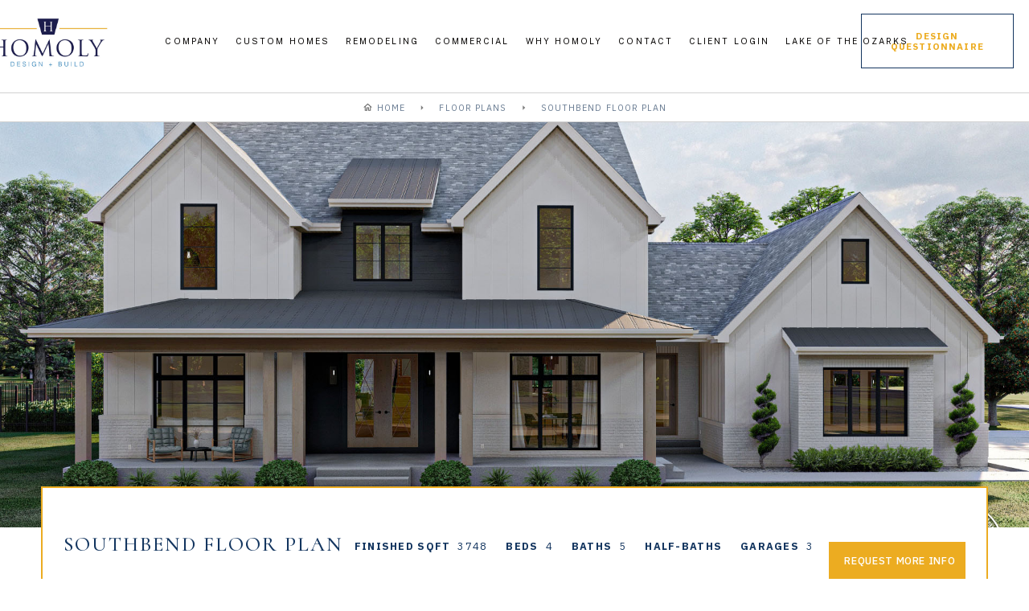

--- FILE ---
content_type: text/html
request_url: https://www.homoly.com/floor-plans/southbend-floor-plan
body_size: 10768
content:
<!DOCTYPE html><!-- This site was created in Webflow. https://webflow.com --><!-- Last Published: Mon Nov 10 2025 17:47:56 GMT+0000 (Coordinated Universal Time) --><html data-wf-domain="www.homoly.com" data-wf-page="651e11ecb052a4c56e3e3a7b" data-wf-site="64fb1826628acf6135c5ac20" data-wf-collection="651e11ecb052a4c56e3e3a5e" data-wf-item-slug="southbend-floor-plan"><head><meta charset="utf-8"/><title>Southbend Floor Plan - Homoly Design Build - KC Home Builder</title><meta content="Southbend Floor Plan by Homoly Design Build. Kansas City&#x27;s premier custom home builder for over 25+ year offering a turnkey experience." name="description"/><meta content="Southbend Floor Plan - Homoly Design Build - KC Home Builder" property="og:title"/><meta content="Southbend Floor Plan by Homoly Design Build. Kansas City&#x27;s premier custom home builder for over 25+ year offering a turnkey experience." property="og:description"/><meta content="Southbend Floor Plan - Homoly Design Build - KC Home Builder" property="twitter:title"/><meta content="Southbend Floor Plan by Homoly Design Build. Kansas City&#x27;s premier custom home builder for over 25+ year offering a turnkey experience." property="twitter:description"/><meta property="og:type" content="website"/><meta content="summary_large_image" name="twitter:card"/><meta content="width=device-width, initial-scale=1" name="viewport"/><meta content="Webflow" name="generator"/><link href="https://cdn.prod.website-files.com/64fb1826628acf6135c5ac20/css/homoly2023.webflow.shared.8239d7eaa.css" rel="stylesheet" type="text/css"/><link href="https://fonts.googleapis.com" rel="preconnect"/><link href="https://fonts.gstatic.com" rel="preconnect" crossorigin="anonymous"/><script src="https://ajax.googleapis.com/ajax/libs/webfont/1.6.26/webfont.js" type="text/javascript"></script><script type="text/javascript">WebFont.load({  google: {    families: ["Montserrat:100,100italic,200,200italic,300,300italic,400,400italic,500,500italic,600,600italic,700,700italic,800,800italic,900,900italic","Open Sans:300,300italic,400,400italic,600,600italic,700,700italic,800,800italic","Varela Round:400","IBM Plex Sans:100,100italic,200,200italic,300,300italic,regular,italic,500,500italic,600,600italic,700,700italic","Cormorant:300,regular,500,600,700,italic","Cinzel:regular,500,600,700,800,900","Playfair Display:regular,500,600,700,800,900,italic,500italic,600italic,700italic,800italic,900italic","Public Sans:100,200,300,regular,500,600,700,800,900"]  }});</script><script type="text/javascript">!function(o,c){var n=c.documentElement,t=" w-mod-";n.className+=t+"js",("ontouchstart"in o||o.DocumentTouch&&c instanceof DocumentTouch)&&(n.className+=t+"touch")}(window,document);</script><link href="https://cdn.prod.website-files.com/64fb1826628acf6135c5ac20/651f708ebca47206a2674558_homolyfav%404x.png" rel="shortcut icon" type="image/x-icon"/><link href="https://cdn.prod.website-files.com/64fb1826628acf6135c5ac20/651f70eb69a0698194dbca30_hm2023.jpg" rel="apple-touch-icon"/><script async="" src="https://www.googletagmanager.com/gtag/js?id=G-V74TBY242Z"></script><script type="text/javascript">window.dataLayer = window.dataLayer || [];function gtag(){dataLayer.push(arguments);}gtag('set', 'developer_id.dZGVlNj', true);gtag('js', new Date());gtag('config', 'G-V74TBY242Z');</script><script src="https://www.google.com/recaptcha/api.js" type="text/javascript"></script><!-- Elfsight Popup | Homoly Quiz --> 
<script src="https://static.elfsight.com/platform/platform.js" async></script>
<script src="https://cdn.jotfor.ms/s/umd/latest/for-form-embed-handler.js"></script>
<script>
  window.jotformEmbedHandler(
    "iframe[id='JotFormIFrame-241634654995065']",
    "https://form.jotform.com/"
  );
</script>
<!-- Google tag (gtag.js) -->
<script async src="https://www.googletagmanager.com/gtag/js?id=AW-11231371283">
</script>
<script>
  window.dataLayer = window.dataLayer || [];
  function gtag(){dataLayer.push(arguments);}
  gtag('js', new Date());

  gtag('config', 'AW-11231371283');
</script>

<!-- Event snippet for Page view conversion page
In your html page, add the snippet and call gtag_report_conversion when someone clicks on the chosen link or button. -->
<script>
function gtag_report_conversion(url) {
  var callback = function () {
    if (typeof(url) != 'undefined') {
      window.location = url;
    }
  };
  gtag('event', 'conversion', {
      'send_to': 'AW-11231371283/jOLXCMy-iocZEJPAxOsp',
      'event_callback': callback
  });
  return false;
}
</script>
<!-- Google Tag Manager -->

<script>(function(w,d,s,l,i){w[l]=w[l]||[];w[l].push({'gtm.start':
new Date().getTime(),event:'gtm.js'});var f=d.getElementsByTagName(s)[0],
j=d.createElement(s),dl=l!='dataLayer'?'&l='+l:'';j.async=true;j.src=
'https://www.googletagmanager.com/gtm.js?id='+i+dl;f.parentNode.insertBefore(j,f);
})(window,document,'script','dataLayer','GTM-PG8KXJ9L');</script>

<!-- End Google Tag Manager --</head><body><div class="w-embed w-iframe"><!-- Google Tag Manager (noscript) -->

<noscript><iframe src="https://www.googletagmanager.com/ns.html?id=GTM-PG8KXJ9L" height="0" width="0" style="display:none;visibility:hidden"></iframe></noscript>

<!-- End Google Tag Manager (noscript) --></div><div class="preloader"><div class="preloader-background"></div><img src="https://cdn.prod.website-files.com/64fb1826628acf6135c5ac20/651eef0b60bc5fd735bd44a6_homoly-2023-logo-2.svg" loading="lazy" alt="" class="preloader-logo"/></div><div class="page-wrapper"><div class="aside-menu"><div class="menu-inner"><div class="menu-nav"><div data-w-id="fde05b21-a6bc-38ed-9e6f-347dd9cc72e8" class="menu-close"><img src="https://cdn.prod.website-files.com/64fb1826628acf6135c5ac20/64fb1826628acf6135c5ad3f_close_white_24dp.svg" loading="lazy" alt="" class="menu-close-icon"/></div></div><div class="menu-content"><div class="menu-column-left"><a href="/" class="menu-brand w-inline-block"><img src="https://cdn.prod.website-files.com/64fb1826628acf6135c5ac20/651eef0b60bc5fd735bd44a6_homoly-2023-logo-2.svg" loading="lazy" alt="" class="menu-brand-logo"/></a><div class="menu-office-wrap"><div class="office-block"><p class="menu-office-title">Sales Office</p><p class="menu-office-address">924 Oak Street Kansas City, MO 64106</p><div class="menu-office-contacts"></div></div><div class="office-block"><p class="menu-office-title">Contact Info<br/></p><div class="menu-office-contacts"><p class="menu-office-address">Andy Homoly</p><p class="menu-title">President</p><a href="#" class="menu-contact-link">ahomoly@homoly.com<br/></a><a href="#" class="menu-contact-link">(816) 215-3633<br/></a></div></div></div><div class="menu-socials w-dyn-list"><div role="list" class="menu-sublinks w-dyn-items"><div role="listitem" class="w-dyn-item"><a href="https://www.youtube.com/channel/UCT22Lk_a6HkdX6WpkBlBnYA" target="_blank" class="menu-social-button w-inline-block"><img loading="lazy" alt="Youtube" src="https://cdn.prod.website-files.com/64fb1826628acf6135c5ac59/653971de3f753451ee75e4ba_youtube.svg" class="social-icon"/></a></div><div role="listitem" class="w-dyn-item"><a href="https://www.tiktok.com/@homolydesignbuild?lang=en" target="_blank" class="menu-social-button w-inline-block"><img loading="lazy" alt="tiktok" src="https://cdn.prod.website-files.com/64fb1826628acf6135c5ac59/653971e94a9d03b96d81ef3f_TikTok.svg" class="social-icon"/></a></div><div role="listitem" class="w-dyn-item"><a href="https://www.linkedin.com/company/homoly-signature-homes/" target="_blank" class="menu-social-button w-inline-block"><img loading="lazy" alt="LinkedIn" src="https://cdn.prod.website-files.com/64fb1826628acf6135c5ac59/6539726e97f0908b6a563586_linkedin.svg" class="social-icon"/></a></div><div role="listitem" class="w-dyn-item"><a href="https://www.instagram.com/homolydesignbuild/" target="_blank" class="menu-social-button w-inline-block"><img loading="lazy" alt="Instagram" src="https://cdn.prod.website-files.com/64fb1826628acf6135c5ac59/65397118da626fb93aed4ba8_instagram.svg" class="social-icon"/></a></div><div role="listitem" class="w-dyn-item"><a href="https://www.houzz.com/pro/homolydesignbuild/homoly-design-build" target="_blank" class="menu-social-button w-inline-block"><img loading="lazy" alt="Houzz" src="https://cdn.prod.website-files.com/64fb1826628acf6135c5ac59/653970fec0d7ac5cb40d29b8_houzz.svg" class="social-icon"/></a></div><div role="listitem" class="w-dyn-item"><a href="https://www.facebook.com/profile.php?id=100063081436558" target="_blank" class="menu-social-button w-inline-block"><img loading="lazy" alt="Facebook" src="https://cdn.prod.website-files.com/64fb1826628acf6135c5ac59/64fb1826628acf6135c5ae2b_facebook-logo-white.svg" class="social-icon"/></a></div></div></div><img src="https://cdn.prod.website-files.com/64fb1826628acf6135c5ac20/64fb1826628acf6135c5acd7_pexels-teona-swift-6913825.jpg" loading="lazy" sizes="(max-width: 1919px) 100vw, 1920px" srcset="https://cdn.prod.website-files.com/64fb1826628acf6135c5ac20/64fb1826628acf6135c5acd7_pexels-teona-swift-6913825-p-500.jpeg 500w, https://cdn.prod.website-files.com/64fb1826628acf6135c5ac20/64fb1826628acf6135c5acd7_pexels-teona-swift-6913825-p-800.jpeg 800w, https://cdn.prod.website-files.com/64fb1826628acf6135c5ac20/64fb1826628acf6135c5acd7_pexels-teona-swift-6913825-p-1080.jpeg 1080w, https://cdn.prod.website-files.com/64fb1826628acf6135c5ac20/64fb1826628acf6135c5acd7_pexels-teona-swift-6913825-p-1600.jpeg 1600w, https://cdn.prod.website-files.com/64fb1826628acf6135c5ac20/64fb1826628acf6135c5acd7_pexels-teona-swift-6913825.jpg 1920w" alt="Searching for properties on laptop" class="menu-background-image-mobile"/></div><div class="menu-column-right"><div class="fullscreen-image-column"><div class="menu-main-links"><a href="/design-questionnaire" class="menu-link w-inline-block"><p class="menu-link-paragraph">Design Questionnaire</p></a><a href="/" class="menu-link w-inline-block"><p class="menu-link-paragraph">Home</p></a><a href="/about" class="menu-link w-inline-block"><p class="menu-link-paragraph">Company</p></a><a href="/our-team" class="menu-link w-inline-block"><p class="menu-link-paragraph">Our team</p></a><a href="/custom-homes" class="menu-link w-inline-block"><p class="menu-link-paragraph">Custom Homes</p></a><a href="/home-remodeling" class="menu-link w-inline-block"><p class="menu-link-paragraph">Home Remodels</p></a><a href="/commercial" class="menu-link w-inline-block"><p class="menu-link-paragraph">Commercial</p></a><a href="/available-lots" class="menu-link w-inline-block"><p class="menu-link-paragraph">Available Lots</p></a><a href="/floor-plans" class="menu-link w-inline-block"><p class="menu-link-paragraph">Floor Plans</p></a><a href="/where-we-build" class="menu-link w-inline-block"><p class="menu-link-paragraph">Where we build</p></a><a href="/reviews" class="menu-link w-inline-block"><p class="menu-link-paragraph">Reviews</p></a><a href="/why-homoly" class="menu-link w-inline-block"><p class="menu-link-paragraph">Why homoly</p></a><a href="/videos" class="menu-link w-inline-block"><p class="menu-link-paragraph">Videos</p></a><a href="/blog" class="menu-link w-inline-block"><p class="menu-link-paragraph">BLOG</p></a><a href="/contact" class="menu-link w-inline-block"><p class="menu-link-paragraph">Contact</p></a><a href="/lake-of-the-ozarks" class="menu-link w-inline-block"><p class="menu-link-paragraph">Lake Of The Ozarks</p></a></div></div></div></div></div><img src="https://cdn.prod.website-files.com/64fb1826628acf6135c5ac20/651e4407b528c95cab827979_Homoly-Design-Build-REMODEL-WESTWOOD-REMODEL-18.jpg" loading="lazy" sizes="(max-width: 1548px) 100vw, 1548px" srcset="https://cdn.prod.website-files.com/64fb1826628acf6135c5ac20/651e4407b528c95cab827979_Homoly-Design-Build-REMODEL-WESTWOOD-REMODEL-18-p-500.jpg 500w, https://cdn.prod.website-files.com/64fb1826628acf6135c5ac20/651e4407b528c95cab827979_Homoly-Design-Build-REMODEL-WESTWOOD-REMODEL-18-p-800.jpg 800w, https://cdn.prod.website-files.com/64fb1826628acf6135c5ac20/651e4407b528c95cab827979_Homoly-Design-Build-REMODEL-WESTWOOD-REMODEL-18-p-1080.jpg 1080w, https://cdn.prod.website-files.com/64fb1826628acf6135c5ac20/651e4407b528c95cab827979_Homoly-Design-Build-REMODEL-WESTWOOD-REMODEL-18.jpg 1548w" alt="" class="menu-background-image"/><div class="menu-background"></div></div><div data-animation="default" data-collapse="none" data-duration="400" data-easing="ease" data-easing2="ease" role="banner" class="navbar-2 w-nav"><div class="navbar-container-2"><div class="nav-left-2"><a href="/" class="brand is-2nd w-nav-brand"><img src="https://cdn.prod.website-files.com/64fb1826628acf6135c5ac20/6511e66de4af3f7097aba6b9_homoly-logo-2023.jpeg" loading="lazy" sizes="(max-width: 479px) 98vw, (max-width: 767px) 99vw, (max-width: 1048px) 100vw, 1048px" srcset="https://cdn.prod.website-files.com/64fb1826628acf6135c5ac20/6511e66de4af3f7097aba6b9_homoly-logo-2023-p-500.jpeg 500w, https://cdn.prod.website-files.com/64fb1826628acf6135c5ac20/6511e66de4af3f7097aba6b9_homoly-logo-2023-p-800.jpeg 800w, https://cdn.prod.website-files.com/64fb1826628acf6135c5ac20/6511e66de4af3f7097aba6b9_homoly-logo-2023.jpeg 1048w" alt="" class="logo"/></a><div class="header-main-menu border-off"><div data-hover="false" data-delay="300" class="header-main-menu-two w-dropdown"><div class="header-main-menu-toggle w-dropdown-toggle"><a href="#" class="w-inline-block"><div class="body-font change-size color-white uppercase letter-spacing font-weight">Company</div></a></div><nav class="header-main-mega-menu w-dropdown-list"><div class="header-main-mega-block"><div class="header-main-mega-main change-width"><div class="w-layout-blockcontainer container-36 w-container"><div class="nav-item-wrapper"><a href="/about" class="w-inline-block"><h4 class="align-center small">About</h4></a></div><div class="nav-item-wrapper"><a href="/our-team" class="w-inline-block"><h4 class="align-center small">Our Team</h4></a></div><div class="nav-item-wrapper"><a href="/where-we-build" class="w-inline-block"><h4 class="align-center small">Where We Build</h4></a></div></div></div></div></nav></div><div data-hover="true" data-delay="300" data-w-id="a66a7a7a-fb63-e885-9f07-4a5b87e62797" class="header-main-menu-three w-dropdown"><div class="header-main-menu-toggle w-dropdown-toggle"><div class="body-font change-size color-white uppercase letter-spacing font-weight">custom homes</div><a href="#" class="link-block-3 w-inline-block"></a></div><nav class="header-main-mega-menu w-dropdown-list"><div class="header-main-mega-block"><div class="header-main-mega-main change-width"><div class="w-dyn-list"><div role="list" class="demo-one-properties-collection-list change-grid w-dyn-items"><div role="listitem" class="w-dyn-item"><a href="https://www.homoly.com/custom-homes" class="demo-one-collection-list-main box-underline-off full-width w-inline-block"><div class="demo-one-properties-image-main overflow-off"><img width="524" height="368" alt="" src="https://cdn.prod.website-files.com/64fb1826628acf6135c5ac59/65418f82b35689604443211f_customhomes-1.jpg" id="w-node-fda25fd5-0b93-ea48-bffb-e55cc927bdff-23b1f638" sizes="100vw" srcset="https://cdn.prod.website-files.com/64fb1826628acf6135c5ac59/65418f82b35689604443211f_customhomes-1-p-500.jpg 500w, https://cdn.prod.website-files.com/64fb1826628acf6135c5ac59/65418f82b35689604443211f_customhomes-1-p-800.jpg 800w, https://cdn.prod.website-files.com/64fb1826628acf6135c5ac59/65418f82b35689604443211f_customhomes-1-p-1080.jpg 1080w, https://cdn.prod.website-files.com/64fb1826628acf6135c5ac59/65418f82b35689604443211f_customhomes-1.jpg 1548w" class="image-first autofit full-width"/><div id="w-node-fda25fd5-0b93-ea48-bffb-e55cc927be00-23b1f638" class="div-block-412"></div></div><div class="demo-one-collection-data-block"><h4 class="align-center">Custom Homes</h4><div class="body-font uppercase color-sienna letter-spacing change-weight align-center">View projects</div></div></a></div><div role="listitem" class="w-dyn-item"><a href="https://www.homoly.com/available-lots" class="demo-one-collection-list-main box-underline-off full-width w-inline-block"><div class="demo-one-properties-image-main overflow-off"><img width="524" height="368" alt="" src="https://cdn.prod.website-files.com/64fb1826628acf6135c5ac59/651f0ae67c9425b854fb1981_availablelots.jpg" id="w-node-fda25fd5-0b93-ea48-bffb-e55cc927bdff-23b1f638" sizes="100vw" srcset="https://cdn.prod.website-files.com/64fb1826628acf6135c5ac59/651f0ae67c9425b854fb1981_availablelots-p-500.jpg 500w, https://cdn.prod.website-files.com/64fb1826628acf6135c5ac59/651f0ae67c9425b854fb1981_availablelots-p-800.jpg 800w, https://cdn.prod.website-files.com/64fb1826628acf6135c5ac59/651f0ae67c9425b854fb1981_availablelots-p-1080.jpg 1080w, https://cdn.prod.website-files.com/64fb1826628acf6135c5ac59/651f0ae67c9425b854fb1981_availablelots.jpg 1920w" class="image-first autofit full-width"/><div id="w-node-fda25fd5-0b93-ea48-bffb-e55cc927be00-23b1f638" class="div-block-412"></div></div><div class="demo-one-collection-data-block"><h4 class="align-center">Available Lots</h4><div class="body-font uppercase color-sienna letter-spacing change-weight align-center">View projects</div></div></a></div><div role="listitem" class="w-dyn-item"><a href="https://www.homoly.com/floor-plans" class="demo-one-collection-list-main box-underline-off full-width w-inline-block"><div class="demo-one-properties-image-main overflow-off"><img width="524" height="368" alt="" src="https://cdn.prod.website-files.com/64fb1826628acf6135c5ac59/6668889be384568b391fb3e8_30436-bridgewater-art.jpg" id="w-node-fda25fd5-0b93-ea48-bffb-e55cc927bdff-23b1f638" sizes="100vw" srcset="https://cdn.prod.website-files.com/64fb1826628acf6135c5ac59/6668889be384568b391fb3e8_30436-bridgewater-art-p-500.jpg 500w, https://cdn.prod.website-files.com/64fb1826628acf6135c5ac59/6668889be384568b391fb3e8_30436-bridgewater-art-p-800.jpg 800w, https://cdn.prod.website-files.com/64fb1826628acf6135c5ac59/6668889be384568b391fb3e8_30436-bridgewater-art-p-1080.jpg 1080w, https://cdn.prod.website-files.com/64fb1826628acf6135c5ac59/6668889be384568b391fb3e8_30436-bridgewater-art-p-1600.jpg 1600w, https://cdn.prod.website-files.com/64fb1826628acf6135c5ac59/6668889be384568b391fb3e8_30436-bridgewater-art.jpg 1920w" class="image-first autofit full-width"/><div id="w-node-fda25fd5-0b93-ea48-bffb-e55cc927be00-23b1f638" class="div-block-412"></div></div><div class="demo-one-collection-data-block"><h4 class="align-center">Floor Plans</h4><div class="body-font uppercase color-sienna letter-spacing change-weight align-center">View projects</div></div></a></div></div></div></div></div><a href="/custom-homes" class="w-dropdown-link"></a></nav></div><div data-hover="true" data-delay="300" class="header-main-menu-two w-dropdown"><div class="header-main-menu-toggle w-dropdown-toggle"><a href="/home-remodeling" class="w-inline-block"><div class="body-font change-size color-white uppercase letter-spacing font-weight">remodeling</div></a></div><nav class="header-main-mega-menu w-dropdown-list"></nav></div><div data-hover="true" data-delay="300" class="header-main-menu-two w-dropdown"><div class="header-main-menu-toggle w-dropdown-toggle"><a href="/commercial" class="w-inline-block"><div class="body-font change-size color-white uppercase letter-spacing font-weight">Commercial</div></a></div><nav class="header-main-mega-menu w-dropdown-list"></nav></div><div data-hover="true" data-delay="300" data-w-id="87b4632e-3fc0-02b4-bf3e-87cee6ae5d87" class="header-main-menu-reources w-dropdown"><div class="header-main-menu-toggle w-dropdown-toggle"><div class="body-font change-size color-white uppercase letter-spacing font-weight">Why Homoly</div><a href="#" class="link-block-3 w-inline-block"></a></div><nav class="header-main-mega-menu w-dropdown-list"><div class="header-main-mega-block"><div class="header-main-mega-main change-width"><div class="collection-list-wrapper-2 w-dyn-list"><div role="list" class="reources-collection-list change-grid w-dyn-items"><div role="listitem" class="w-dyn-item"><a href="https://www.homoly.com/high-performance-building" class="demo-one-collection-list-main box-underline-off full-width w-inline-block"><div class="demo-one-properties-image-main overflow-off"><img width="400" height="300" alt="" src="https://cdn.prod.website-files.com/64fb1826628acf6135c5ac59/65202bcc7641216247513152_640x400.png" id="w-node-_87b4632e-3fc0-02b4-bf3e-87cee6ae5d93-23b1f638" sizes="100vw" srcset="https://cdn.prod.website-files.com/64fb1826628acf6135c5ac59/65202bcc7641216247513152_640x400-p-500.png 500w, https://cdn.prod.website-files.com/64fb1826628acf6135c5ac59/65202bcc7641216247513152_640x400.png 640w" class="image-first-hidden autofit full-width"/><div id="w-node-_87b4632e-3fc0-02b4-bf3e-87cee6ae5d94-23b1f638" class="div-block-412"></div></div><div class="demo-one-collection-data-block"><h4 class="align-center small">Why Homoly</h4></div></a></div><div role="listitem" class="w-dyn-item"><a href="https://www.homoly.com/blog" class="demo-one-collection-list-main box-underline-off full-width w-inline-block"><div class="demo-one-properties-image-main overflow-off"><img width="400" height="300" alt="" src="https://cdn.prod.website-files.com/64fb1826628acf6135c5ac59/65202bcc7641216247513152_640x400.png" id="w-node-_87b4632e-3fc0-02b4-bf3e-87cee6ae5d93-23b1f638" sizes="100vw" srcset="https://cdn.prod.website-files.com/64fb1826628acf6135c5ac59/65202bcc7641216247513152_640x400-p-500.png 500w, https://cdn.prod.website-files.com/64fb1826628acf6135c5ac59/65202bcc7641216247513152_640x400.png 640w" class="image-first-hidden autofit full-width"/><div id="w-node-_87b4632e-3fc0-02b4-bf3e-87cee6ae5d94-23b1f638" class="div-block-412"></div></div><div class="demo-one-collection-data-block"><h4 class="align-center small">Blog</h4></div></a></div><div role="listitem" class="w-dyn-item"><a href="https://www.homoly.com/reviews" class="demo-one-collection-list-main box-underline-off full-width w-inline-block"><div class="demo-one-properties-image-main overflow-off"><img width="400" height="300" alt="" src="https://cdn.prod.website-files.com/64fb1826628acf6135c5ac59/65202bcc7641216247513152_640x400.png" id="w-node-_87b4632e-3fc0-02b4-bf3e-87cee6ae5d93-23b1f638" sizes="100vw" srcset="https://cdn.prod.website-files.com/64fb1826628acf6135c5ac59/65202bcc7641216247513152_640x400-p-500.png 500w, https://cdn.prod.website-files.com/64fb1826628acf6135c5ac59/65202bcc7641216247513152_640x400.png 640w" class="image-first-hidden autofit full-width"/><div id="w-node-_87b4632e-3fc0-02b4-bf3e-87cee6ae5d94-23b1f638" class="div-block-412"></div></div><div class="demo-one-collection-data-block"><h4 class="align-center small">Reviews</h4></div></a></div><div role="listitem" class="w-dyn-item"><a href="https://www.homoly.com/videos" class="demo-one-collection-list-main box-underline-off full-width w-inline-block"><div class="demo-one-properties-image-main overflow-off"><img width="400" height="300" alt="" src="https://cdn.prod.website-files.com/64fb1826628acf6135c5ac59/65202bcc7641216247513152_640x400.png" id="w-node-_87b4632e-3fc0-02b4-bf3e-87cee6ae5d93-23b1f638" sizes="100vw" srcset="https://cdn.prod.website-files.com/64fb1826628acf6135c5ac59/65202bcc7641216247513152_640x400-p-500.png 500w, https://cdn.prod.website-files.com/64fb1826628acf6135c5ac59/65202bcc7641216247513152_640x400.png 640w" class="image-first-hidden autofit full-width"/><div id="w-node-_87b4632e-3fc0-02b4-bf3e-87cee6ae5d94-23b1f638" class="div-block-412"></div></div><div class="demo-one-collection-data-block"><h4 class="align-center small">Videos</h4></div></a></div></div></div></div></div></nav></div><div data-hover="true" data-delay="300" data-w-id="a66a7a7a-fb63-e885-9f07-4a5b87e627a4" class="header-main-menu-four w-dropdown"><div class="header-main-menu-toggle w-dropdown-toggle"><a href="/contact" class="link-block-2 w-inline-block"><div class="body-font change-size color-white uppercase letter-spacing font-weight">Contact</div></a></div><nav class="header-main-mega-menu w-dropdown-list"><div class="header-main-mega-block"><div class="header-main-mega-main"><div class="contact-hero-main change-width"><div class="w-layout-grid contact-hero-grid"><div id="w-node-a66a7a7a-fb63-e885-9f07-4a5b87e627ad-23b1f638" class="contact-hero-grid-block"><div class="contact-hero-grid-icon"><img width="22" height="27" alt="Location" src="https://cdn.prod.website-files.com/64fb1826628acf6135c5ac20/651e3312749c60cb418f32dd_Location.png"/></div><div><div class="heading-five padding-bottom-ten">Address</div><div class="body-font">924 Oak Street <br/>Kansas City, MO 64106</div></div></div><div id="w-node-a66a7a7a-fb63-e885-9f07-4a5b87e627b5-23b1f638" class="contact-hero-grid-block"><div class="contact-hero-grid-icon"><img width="22" height="27" alt="Phone" src="https://cdn.prod.website-files.com/64fb1826628acf6135c5ac20/651e3312749c60cb418f32ec_phone.svg"/></div><div><div class="heading-five padding-bottom-ten">Phone</div><a href="tel:816-340-6675" class="body-font underline-off">(816) 340-6675</a></div></div><div id="w-node-a66a7a7a-fb63-e885-9f07-4a5b87e627bd-23b1f638" class="contact-hero-grid-block"><div class="contact-hero-grid-icon"><img width="22" height="27" alt="Mail" src="https://cdn.prod.website-files.com/64fb1826628acf6135c5ac20/651e3312749c60cb418f32eb_mail.svg"/></div><div><div class="heading-five padding-bottom-ten">email</div><a href="mailto:sales@homoly.com?subject=A%20New%20Message%20submitted%20at%20HOMOLY.COM" class="body-font underline-off">sales@homoly.com</a></div></div></div><div class="div-block-450"><div data-poster-url="https://cdn.prod.website-files.com/64fb1826628acf6135c5ac20/651f1d556a1c8cc78e732e17_homoly-poster-00001.jpg" data-video-urls="https://cdn.prod.website-files.com/64fb1826628acf6135c5ac20/651f1d556a1c8cc78e732e17_homoly-transcode.mp4,https://cdn.prod.website-files.com/64fb1826628acf6135c5ac20/651f1d556a1c8cc78e732e17_homoly-transcode.webm" data-autoplay="true" data-loop="true" data-wf-ignore="true" class="background-video-4 w-background-video w-background-video-atom"><video id="a66a7a7a-fb63-e885-9f07-4a5b87e627c6-video" autoplay="" loop="" style="background-image:url(&quot;https://cdn.prod.website-files.com/64fb1826628acf6135c5ac20/651f1d556a1c8cc78e732e17_homoly-poster-00001.jpg&quot;)" muted="" playsinline="" data-wf-ignore="true" data-object-fit="cover"><source src="https://cdn.prod.website-files.com/64fb1826628acf6135c5ac20/651f1d556a1c8cc78e732e17_homoly-transcode.mp4" data-wf-ignore="true"/><source src="https://cdn.prod.website-files.com/64fb1826628acf6135c5ac20/651f1d556a1c8cc78e732e17_homoly-transcode.webm" data-wf-ignore="true"/></video></div></div></div></div></div></nav></div><div data-hover="true" data-delay="300" data-w-id="fbb43da4-f935-c7d1-7317-a05f95773f32" class="header-main-menu-two w-dropdown"><div class="header-main-menu-toggle w-dropdown-toggle"><a href="/client-login" class="w-inline-block"><div class="body-font change-size color-white uppercase letter-spacing font-weight">Client Login</div></a></div><nav class="header-main-mega-menu w-dropdown-list"></nav></div><div data-hover="true" data-delay="300" class="header-main-menu-two w-dropdown"><div class="header-main-menu-toggle w-dropdown-toggle"><a href="/lake-of-the-ozarks" class="w-inline-block"><div class="body-font change-size color-white uppercase letter-spacing font-weight">Lake Of the Ozarks</div></a></div><nav class="header-main-mega-menu w-dropdown-list"></nav></div></div></div><div class="nav-2-right-block"><div class="side-menu is-2nd"><div class="burger-icon"><div class="burger-icon-line"></div><div class="burger-icon-line"></div><div class="burger-icon-line"></div></div><p class="burger-title is-2nd">Menu</p><div class="side-menu-background is-2nd"></div></div><a href="/design-questionnaire" data-w-id="1ed188e7-5a7c-c1ce-277f-e8ca1138c06e" class="nav-cta-link w-inline-block"><p class="nav-link-text">Design Questionnaire</p><div class="nav-cta-link-bg"></div></a></div><div class="menu-button w-nav-button"><div class="menu-button-flex"><div class="menu-text-block">Menu</div><div class="burger-icon in-menu-button"><div class="burger-icon-line"></div><div class="burger-icon-line"></div><div class="burger-icon-line"></div></div></div></div></div></div><div class="embed-code w-embed"><style>
/* You can paste your custom css code here */
</style></div><main class="main"><div class="breadcrumbs"><a href="/" class="breadcrumb-link w-inline-block"><img src="https://cdn.prod.website-files.com/64fb1826628acf6135c5ac20/64fb1826628acf6135c5ac9a_home_black_24dp.svg" loading="lazy" alt="" class="breadcrumbs-home-icon"/><div class="text-block-4">Home</div></a><img src="https://cdn.prod.website-files.com/64fb1826628acf6135c5ac20/64fb1826628acf6135c5ac7b_arrow_right_black_24dp.svg" loading="lazy" alt="" class="breadcrumb-icon-right"/><a href="/floor-plans" class="breadcrumb-link w-inline-block"><div class="text-block-3">Floor Plans</div></a><img src="https://cdn.prod.website-files.com/64fb1826628acf6135c5ac20/64fb1826628acf6135c5ac7b_arrow_right_black_24dp.svg" loading="lazy" alt="" class="breadcrumb-icon-right"/><a href="#" class="breadcrumb-link w-inline-block"><div class="text-block-2">Southbend Floor Plan</div></a></div><section style="background-image:url(&quot;https://cdn.prod.website-files.com/64fb1826628acf6135c5ac59/66685b84d41ea51fb689133d_30177-southbend-art.jpg&quot;)" class="floor-plan-featured-image-section"></section><section class="floor-plan-specs-section"><div class="floor-plan-specs with-toptitle"><h1 class="heading-22">Southbend Floor Plan</h1><div class="property-cms-type"><p class="hero-toptitle is-type">Finished SQFT<br/></p><p class="hero-toptitle is-reserved">3748</p></div><div class="property-cms-type"><p class="hero-toptitle is-type">BEDS<br/></p><p class="hero-toptitle is-reserved">4</p></div><div class="property-cms-type"><p class="hero-toptitle is-type">BATHS<br/></p><p class="hero-toptitle is-reserved">5</p></div><div class="property-cms-type"><p class="hero-toptitle is-type">HALF-BATHS<br/></p><p class="hero-toptitle is-reserved w-dyn-bind-empty"></p></div><div class="property-cms-type"><p class="hero-toptitle is-type">GARAGES<br/></p><p class="hero-toptitle is-reserved">3</p></div><div class="property-cms-type"><p class="hero-toptitle is-type w-condition-invisible">HOME OFFICES<br/></p><p class="hero-toptitle is-reserved w-dyn-bind-empty"></p></div><div class="hero-buttons-wrap"><a href="#take-a-tour" class="button in-hero w-inline-block"><p class="button-paragraph">Request more info</p><div class="button-background"></div></a></div></div></section><section class="section blue-background blue-border-bottom"><div class="container w-container"><div class="padding-8em"><h2 class="heading-58">Floor Plan Gallery</h2><div class="property-gallery w-dyn-list"><script type="text/x-wf-template" id="wf-template-4276ed37-1efe-a7bd-d49f-f0350ee1dbe6">%3Cdiv%20role%3D%22listitem%22%20class%3D%22property-gallery-item%20w-dyn-item%20w-dyn-repeater-item%22%3E%3Ca%20href%3D%22%23%22%20class%3D%22w-inline-block%20w-lightbox%22%3E%3Cimg%20src%3D%22https%3A%2F%2Fcdn.prod.website-files.com%2F64fb1826628acf6135c5ac59%2F66685b8866e4e27987eff984_30177-southbend-main.png%22%20loading%3D%22lazy%22%20alt%3D%22%22%20sizes%3D%22(max-width%3A%20767px)%20100vw%2C%20(max-width%3A%20991px)%20728px%2C%20940px%22%20srcset%3D%22https%3A%2F%2Fcdn.prod.website-files.com%2F64fb1826628acf6135c5ac59%2F66685b8866e4e27987eff984_30177-southbend-main-p-500.png%20500w%2C%20https%3A%2F%2Fcdn.prod.website-files.com%2F64fb1826628acf6135c5ac59%2F66685b8866e4e27987eff984_30177-southbend-main-p-800.png%20800w%2C%20https%3A%2F%2Fcdn.prod.website-files.com%2F64fb1826628acf6135c5ac59%2F66685b8866e4e27987eff984_30177-southbend-main-p-1080.png%201080w%2C%20https%3A%2F%2Fcdn.prod.website-files.com%2F64fb1826628acf6135c5ac59%2F66685b8866e4e27987eff984_30177-southbend-main.png%201347w%22%20class%3D%22image-43%22%2F%3E%3Cscript%20type%3D%22application%2Fjson%22%20class%3D%22w-json%22%3E%7B%0A%20%20%22items%22%3A%20%5B%0A%20%20%20%20%7B%0A%20%20%20%20%20%20%22url%22%3A%20%22https%3A%2F%2Fcdn.prod.website-files.com%2F64fb1826628acf6135c5ac59%2F66685b8866e4e27987eff984_30177-southbend-main.png%22%2C%0A%20%20%20%20%20%20%22type%22%3A%20%22image%22%0A%20%20%20%20%7D%0A%20%20%5D%2C%0A%20%20%22group%22%3A%20%22Floor%20Plans%22%0A%7D%3C%2Fscript%3E%3C%2Fa%3E%3C%2Fdiv%3E</script><div role="list" class="property-gallery-list w-dyn-items"><div role="listitem" class="property-gallery-item w-dyn-item w-dyn-repeater-item"><a href="#" class="w-inline-block w-lightbox"><img src="https://cdn.prod.website-files.com/64fb1826628acf6135c5ac59/66685b8866e4e27987eff984_30177-southbend-main.png" loading="lazy" alt="" sizes="(max-width: 767px) 100vw, (max-width: 991px) 728px, 940px" srcset="https://cdn.prod.website-files.com/64fb1826628acf6135c5ac59/66685b8866e4e27987eff984_30177-southbend-main-p-500.png 500w, https://cdn.prod.website-files.com/64fb1826628acf6135c5ac59/66685b8866e4e27987eff984_30177-southbend-main-p-800.png 800w, https://cdn.prod.website-files.com/64fb1826628acf6135c5ac59/66685b8866e4e27987eff984_30177-southbend-main-p-1080.png 1080w, https://cdn.prod.website-files.com/64fb1826628acf6135c5ac59/66685b8866e4e27987eff984_30177-southbend-main.png 1347w" class="image-43"/><script type="application/json" class="w-json">{
  "items": [
    {
      "url": "https://cdn.prod.website-files.com/64fb1826628acf6135c5ac59/66685b8866e4e27987eff984_30177-southbend-main.png",
      "type": "image"
    }
  ],
  "group": "Floor Plans"
}</script></a></div><div role="listitem" class="property-gallery-item w-dyn-item w-dyn-repeater-item"><a href="#" class="w-inline-block w-lightbox"><img src="https://cdn.prod.website-files.com/64fb1826628acf6135c5ac59/66685b8b3613920d56860916_30177-southbend-second.png" loading="lazy" alt="" sizes="(max-width: 767px) 100vw, (max-width: 991px) 728px, 940px" srcset="https://cdn.prod.website-files.com/64fb1826628acf6135c5ac59/66685b8b3613920d56860916_30177-southbend-second-p-500.png 500w, https://cdn.prod.website-files.com/64fb1826628acf6135c5ac59/66685b8b3613920d56860916_30177-southbend-second-p-800.png 800w, https://cdn.prod.website-files.com/64fb1826628acf6135c5ac59/66685b8b3613920d56860916_30177-southbend-second-p-1080.png 1080w, https://cdn.prod.website-files.com/64fb1826628acf6135c5ac59/66685b8b3613920d56860916_30177-southbend-second.png 1496w" class="image-43"/><script type="application/json" class="w-json">{
  "items": [
    {
      "url": "https://cdn.prod.website-files.com/64fb1826628acf6135c5ac59/66685b8b3613920d56860916_30177-southbend-second.png",
      "type": "image"
    }
  ],
  "group": "Floor Plans"
}</script></a></div></div><div class="w-dyn-hide w-dyn-empty"><div>No items found.</div></div></div><div class="property-gallery w-dyn-list"><script type="text/x-wf-template" id="wf-template-9e7411ef-b55a-ac45-5cc1-79a2038c1621">%3Cdiv%20role%3D%22listitem%22%20class%3D%22property-gallery-item%20w-dyn-item%20w-dyn-repeater-item%22%3E%3Ca%20href%3D%22%23%22%20class%3D%22property-gallery-lightbox%20is-bigger%20w-inline-block%20w-lightbox%22%3E%3Cimg%20src%3D%22https%3A%2F%2Fcdn.prod.website-files.com%2F64fb1826628acf6135c5ac59%2F66685b8e8293bbbdfbada645_30177-southbend-left.jpg%22%20loading%3D%22lazy%22%20alt%3D%22%22%20sizes%3D%22(max-width%3A%20767px)%20100vw%2C%20(max-width%3A%20991px)%20728px%2C%20940px%22%20srcset%3D%22https%3A%2F%2Fcdn.prod.website-files.com%2F64fb1826628acf6135c5ac59%2F66685b8e8293bbbdfbada645_30177-southbend-left-p-500.jpg%20500w%2C%20https%3A%2F%2Fcdn.prod.website-files.com%2F64fb1826628acf6135c5ac59%2F66685b8e8293bbbdfbada645_30177-southbend-left-p-800.jpg%20800w%2C%20https%3A%2F%2Fcdn.prod.website-files.com%2F64fb1826628acf6135c5ac59%2F66685b8e8293bbbdfbada645_30177-southbend-left-p-1080.jpg%201080w%2C%20https%3A%2F%2Fcdn.prod.website-files.com%2F64fb1826628acf6135c5ac59%2F66685b8e8293bbbdfbada645_30177-southbend-left-p-1600.jpg%201600w%2C%20https%3A%2F%2Fcdn.prod.website-files.com%2F64fb1826628acf6135c5ac59%2F66685b8e8293bbbdfbada645_30177-southbend-left.jpg%201920w%22%20class%3D%22lightbox-image%22%2F%3E%3Cscript%20type%3D%22application%2Fjson%22%20class%3D%22w-json%22%3E%7B%0A%20%20%22items%22%3A%20%5B%0A%20%20%20%20%7B%0A%20%20%20%20%20%20%22url%22%3A%20%22https%3A%2F%2Fcdn.prod.website-files.com%2F64fb1826628acf6135c5ac59%2F66685b8e8293bbbdfbada645_30177-southbend-left.jpg%22%2C%0A%20%20%20%20%20%20%22type%22%3A%20%22image%22%0A%20%20%20%20%7D%0A%20%20%5D%2C%0A%20%20%22group%22%3A%20%22Gallery%22%0A%7D%3C%2Fscript%3E%3C%2Fa%3E%3C%2Fdiv%3E</script><div role="list" class="property-gallery-list w-dyn-items"><div role="listitem" class="property-gallery-item w-dyn-item w-dyn-repeater-item"><a href="#" class="property-gallery-lightbox is-bigger w-inline-block w-lightbox"><img src="https://cdn.prod.website-files.com/64fb1826628acf6135c5ac59/66685b8e8293bbbdfbada645_30177-southbend-left.jpg" loading="lazy" alt="" sizes="(max-width: 767px) 100vw, (max-width: 991px) 728px, 940px" srcset="https://cdn.prod.website-files.com/64fb1826628acf6135c5ac59/66685b8e8293bbbdfbada645_30177-southbend-left-p-500.jpg 500w, https://cdn.prod.website-files.com/64fb1826628acf6135c5ac59/66685b8e8293bbbdfbada645_30177-southbend-left-p-800.jpg 800w, https://cdn.prod.website-files.com/64fb1826628acf6135c5ac59/66685b8e8293bbbdfbada645_30177-southbend-left-p-1080.jpg 1080w, https://cdn.prod.website-files.com/64fb1826628acf6135c5ac59/66685b8e8293bbbdfbada645_30177-southbend-left-p-1600.jpg 1600w, https://cdn.prod.website-files.com/64fb1826628acf6135c5ac59/66685b8e8293bbbdfbada645_30177-southbend-left.jpg 1920w" class="lightbox-image"/><script type="application/json" class="w-json">{
  "items": [
    {
      "url": "https://cdn.prod.website-files.com/64fb1826628acf6135c5ac59/66685b8e8293bbbdfbada645_30177-southbend-left.jpg",
      "type": "image"
    }
  ],
  "group": "Gallery"
}</script></a></div><div role="listitem" class="property-gallery-item w-dyn-item w-dyn-repeater-item"><a href="#" class="property-gallery-lightbox is-bigger w-inline-block w-lightbox"><img src="https://cdn.prod.website-files.com/64fb1826628acf6135c5ac59/66685b8ecce0edbdffe0dd1d_30177-southbend-right.jpg" loading="lazy" alt="" sizes="(max-width: 767px) 100vw, (max-width: 991px) 728px, 940px" srcset="https://cdn.prod.website-files.com/64fb1826628acf6135c5ac59/66685b8ecce0edbdffe0dd1d_30177-southbend-right-p-500.jpg 500w, https://cdn.prod.website-files.com/64fb1826628acf6135c5ac59/66685b8ecce0edbdffe0dd1d_30177-southbend-right-p-800.jpg 800w, https://cdn.prod.website-files.com/64fb1826628acf6135c5ac59/66685b8ecce0edbdffe0dd1d_30177-southbend-right-p-1080.jpg 1080w, https://cdn.prod.website-files.com/64fb1826628acf6135c5ac59/66685b8ecce0edbdffe0dd1d_30177-southbend-right-p-1600.jpg 1600w, https://cdn.prod.website-files.com/64fb1826628acf6135c5ac59/66685b8ecce0edbdffe0dd1d_30177-southbend-right.jpg 1920w" class="lightbox-image"/><script type="application/json" class="w-json">{
  "items": [
    {
      "url": "https://cdn.prod.website-files.com/64fb1826628acf6135c5ac59/66685b8ecce0edbdffe0dd1d_30177-southbend-right.jpg",
      "type": "image"
    }
  ],
  "group": "Gallery"
}</script></a></div><div role="listitem" class="property-gallery-item w-dyn-item w-dyn-repeater-item"><a href="#" class="property-gallery-lightbox is-bigger w-inline-block w-lightbox"><img src="https://cdn.prod.website-files.com/64fb1826628acf6135c5ac59/66685b8ec69f1db7abf6cab4_30177-southbend-rear.jpg" loading="lazy" alt="" sizes="(max-width: 767px) 100vw, (max-width: 991px) 728px, 940px" srcset="https://cdn.prod.website-files.com/64fb1826628acf6135c5ac59/66685b8ec69f1db7abf6cab4_30177-southbend-rear-p-500.jpg 500w, https://cdn.prod.website-files.com/64fb1826628acf6135c5ac59/66685b8ec69f1db7abf6cab4_30177-southbend-rear-p-800.jpg 800w, https://cdn.prod.website-files.com/64fb1826628acf6135c5ac59/66685b8ec69f1db7abf6cab4_30177-southbend-rear-p-1080.jpg 1080w, https://cdn.prod.website-files.com/64fb1826628acf6135c5ac59/66685b8ec69f1db7abf6cab4_30177-southbend-rear-p-1600.jpg 1600w, https://cdn.prod.website-files.com/64fb1826628acf6135c5ac59/66685b8ec69f1db7abf6cab4_30177-southbend-rear.jpg 1920w" class="lightbox-image"/><script type="application/json" class="w-json">{
  "items": [
    {
      "url": "https://cdn.prod.website-files.com/64fb1826628acf6135c5ac59/66685b8ec69f1db7abf6cab4_30177-southbend-rear.jpg",
      "type": "image"
    }
  ],
  "group": "Gallery"
}</script></a></div><div role="listitem" class="property-gallery-item w-dyn-item w-dyn-repeater-item"><a href="#" class="property-gallery-lightbox is-bigger w-inline-block w-lightbox"><img src="https://cdn.prod.website-files.com/64fb1826628acf6135c5ac59/66685b8e1737cc775c6d05dd_30177-southbend-bedroom.jpg" loading="lazy" alt="" sizes="(max-width: 767px) 100vw, (max-width: 991px) 728px, 940px" srcset="https://cdn.prod.website-files.com/64fb1826628acf6135c5ac59/66685b8e1737cc775c6d05dd_30177-southbend-bedroom-p-500.jpg 500w, https://cdn.prod.website-files.com/64fb1826628acf6135c5ac59/66685b8e1737cc775c6d05dd_30177-southbend-bedroom-p-800.jpg 800w, https://cdn.prod.website-files.com/64fb1826628acf6135c5ac59/66685b8e1737cc775c6d05dd_30177-southbend-bedroom-p-1080.jpg 1080w, https://cdn.prod.website-files.com/64fb1826628acf6135c5ac59/66685b8e1737cc775c6d05dd_30177-southbend-bedroom-p-1600.jpg 1600w, https://cdn.prod.website-files.com/64fb1826628acf6135c5ac59/66685b8e1737cc775c6d05dd_30177-southbend-bedroom.jpg 1920w" class="lightbox-image"/><script type="application/json" class="w-json">{
  "items": [
    {
      "url": "https://cdn.prod.website-files.com/64fb1826628acf6135c5ac59/66685b8e1737cc775c6d05dd_30177-southbend-bedroom.jpg",
      "type": "image"
    }
  ],
  "group": "Gallery"
}</script></a></div><div role="listitem" class="property-gallery-item w-dyn-item w-dyn-repeater-item"><a href="#" class="property-gallery-lightbox is-bigger w-inline-block w-lightbox"><img src="https://cdn.prod.website-files.com/64fb1826628acf6135c5ac59/66685b8e1737cc775c6d05d3_30177-southbend-covered-patio.jpg" loading="lazy" alt="" sizes="(max-width: 767px) 100vw, (max-width: 991px) 728px, 940px" srcset="https://cdn.prod.website-files.com/64fb1826628acf6135c5ac59/66685b8e1737cc775c6d05d3_30177-southbend-covered-patio-p-500.jpg 500w, https://cdn.prod.website-files.com/64fb1826628acf6135c5ac59/66685b8e1737cc775c6d05d3_30177-southbend-covered-patio-p-800.jpg 800w, https://cdn.prod.website-files.com/64fb1826628acf6135c5ac59/66685b8e1737cc775c6d05d3_30177-southbend-covered-patio-p-1080.jpg 1080w, https://cdn.prod.website-files.com/64fb1826628acf6135c5ac59/66685b8e1737cc775c6d05d3_30177-southbend-covered-patio-p-1600.jpg 1600w, https://cdn.prod.website-files.com/64fb1826628acf6135c5ac59/66685b8e1737cc775c6d05d3_30177-southbend-covered-patio.jpg 1920w" class="lightbox-image"/><script type="application/json" class="w-json">{
  "items": [
    {
      "url": "https://cdn.prod.website-files.com/64fb1826628acf6135c5ac59/66685b8e1737cc775c6d05d3_30177-southbend-covered-patio.jpg",
      "type": "image"
    }
  ],
  "group": "Gallery"
}</script></a></div><div role="listitem" class="property-gallery-item w-dyn-item w-dyn-repeater-item"><a href="#" class="property-gallery-lightbox is-bigger w-inline-block w-lightbox"><img src="https://cdn.prod.website-files.com/64fb1826628acf6135c5ac59/66685b8e596940ac12927910_30177-southbend-dinette.jpg" loading="lazy" alt="" sizes="(max-width: 767px) 100vw, (max-width: 991px) 728px, 940px" srcset="https://cdn.prod.website-files.com/64fb1826628acf6135c5ac59/66685b8e596940ac12927910_30177-southbend-dinette-p-500.jpg 500w, https://cdn.prod.website-files.com/64fb1826628acf6135c5ac59/66685b8e596940ac12927910_30177-southbend-dinette-p-800.jpg 800w, https://cdn.prod.website-files.com/64fb1826628acf6135c5ac59/66685b8e596940ac12927910_30177-southbend-dinette-p-1080.jpg 1080w, https://cdn.prod.website-files.com/64fb1826628acf6135c5ac59/66685b8e596940ac12927910_30177-southbend-dinette-p-1600.jpg 1600w, https://cdn.prod.website-files.com/64fb1826628acf6135c5ac59/66685b8e596940ac12927910_30177-southbend-dinette.jpg 1920w" class="lightbox-image"/><script type="application/json" class="w-json">{
  "items": [
    {
      "url": "https://cdn.prod.website-files.com/64fb1826628acf6135c5ac59/66685b8e596940ac12927910_30177-southbend-dinette.jpg",
      "type": "image"
    }
  ],
  "group": "Gallery"
}</script></a></div><div role="listitem" class="property-gallery-item w-dyn-item w-dyn-repeater-item"><a href="#" class="property-gallery-lightbox is-bigger w-inline-block w-lightbox"><img src="https://cdn.prod.website-files.com/64fb1826628acf6135c5ac59/66685b8ee88ba65f49d633fb_30177-southbend-dining-room.jpg" loading="lazy" alt="" sizes="(max-width: 767px) 100vw, (max-width: 991px) 728px, 940px" srcset="https://cdn.prod.website-files.com/64fb1826628acf6135c5ac59/66685b8ee88ba65f49d633fb_30177-southbend-dining-room-p-500.jpg 500w, https://cdn.prod.website-files.com/64fb1826628acf6135c5ac59/66685b8ee88ba65f49d633fb_30177-southbend-dining-room-p-800.jpg 800w, https://cdn.prod.website-files.com/64fb1826628acf6135c5ac59/66685b8ee88ba65f49d633fb_30177-southbend-dining-room-p-1080.jpg 1080w, https://cdn.prod.website-files.com/64fb1826628acf6135c5ac59/66685b8ee88ba65f49d633fb_30177-southbend-dining-room-p-1600.jpg 1600w, https://cdn.prod.website-files.com/64fb1826628acf6135c5ac59/66685b8ee88ba65f49d633fb_30177-southbend-dining-room.jpg 1920w" class="lightbox-image"/><script type="application/json" class="w-json">{
  "items": [
    {
      "url": "https://cdn.prod.website-files.com/64fb1826628acf6135c5ac59/66685b8ee88ba65f49d633fb_30177-southbend-dining-room.jpg",
      "type": "image"
    }
  ],
  "group": "Gallery"
}</script></a></div><div role="listitem" class="property-gallery-item w-dyn-item w-dyn-repeater-item"><a href="#" class="property-gallery-lightbox is-bigger w-inline-block w-lightbox"><img src="https://cdn.prod.website-files.com/64fb1826628acf6135c5ac59/66685b8e28361f3cd69bf11a_30177-southbend-kitchen.jpg" loading="lazy" alt="" sizes="(max-width: 767px) 100vw, (max-width: 991px) 728px, 940px" srcset="https://cdn.prod.website-files.com/64fb1826628acf6135c5ac59/66685b8e28361f3cd69bf11a_30177-southbend-kitchen-p-500.jpg 500w, https://cdn.prod.website-files.com/64fb1826628acf6135c5ac59/66685b8e28361f3cd69bf11a_30177-southbend-kitchen-p-800.jpg 800w, https://cdn.prod.website-files.com/64fb1826628acf6135c5ac59/66685b8e28361f3cd69bf11a_30177-southbend-kitchen-p-1080.jpg 1080w, https://cdn.prod.website-files.com/64fb1826628acf6135c5ac59/66685b8e28361f3cd69bf11a_30177-southbend-kitchen-p-1600.jpg 1600w, https://cdn.prod.website-files.com/64fb1826628acf6135c5ac59/66685b8e28361f3cd69bf11a_30177-southbend-kitchen.jpg 1920w" class="lightbox-image"/><script type="application/json" class="w-json">{
  "items": [
    {
      "url": "https://cdn.prod.website-files.com/64fb1826628acf6135c5ac59/66685b8e28361f3cd69bf11a_30177-southbend-kitchen.jpg",
      "type": "image"
    }
  ],
  "group": "Gallery"
}</script></a></div><div role="listitem" class="property-gallery-item w-dyn-item w-dyn-repeater-item"><a href="#" class="property-gallery-lightbox is-bigger w-inline-block w-lightbox"><img src="https://cdn.prod.website-files.com/64fb1826628acf6135c5ac59/66685b8ec1798eb45a44a24b_30177-southbend-living-room.jpg" loading="lazy" alt="" sizes="(max-width: 767px) 100vw, (max-width: 991px) 728px, 940px" srcset="https://cdn.prod.website-files.com/64fb1826628acf6135c5ac59/66685b8ec1798eb45a44a24b_30177-southbend-living-room-p-500.jpg 500w, https://cdn.prod.website-files.com/64fb1826628acf6135c5ac59/66685b8ec1798eb45a44a24b_30177-southbend-living-room-p-800.jpg 800w, https://cdn.prod.website-files.com/64fb1826628acf6135c5ac59/66685b8ec1798eb45a44a24b_30177-southbend-living-room-p-1080.jpg 1080w, https://cdn.prod.website-files.com/64fb1826628acf6135c5ac59/66685b8ec1798eb45a44a24b_30177-southbend-living-room-p-1600.jpg 1600w, https://cdn.prod.website-files.com/64fb1826628acf6135c5ac59/66685b8ec1798eb45a44a24b_30177-southbend-living-room.jpg 1920w" class="lightbox-image"/><script type="application/json" class="w-json">{
  "items": [
    {
      "url": "https://cdn.prod.website-files.com/64fb1826628acf6135c5ac59/66685b8ec1798eb45a44a24b_30177-southbend-living-room.jpg",
      "type": "image"
    }
  ],
  "group": "Gallery"
}</script></a></div><div role="listitem" class="property-gallery-item w-dyn-item w-dyn-repeater-item"><a href="#" class="property-gallery-lightbox is-bigger w-inline-block w-lightbox"><img src="https://cdn.prod.website-files.com/64fb1826628acf6135c5ac59/66685b8e3814e45332a3f757_30177-southbend-master-bathroom.jpg" loading="lazy" alt="" sizes="(max-width: 767px) 100vw, (max-width: 991px) 728px, 940px" srcset="https://cdn.prod.website-files.com/64fb1826628acf6135c5ac59/66685b8e3814e45332a3f757_30177-southbend-master-bathroom-p-500.jpg 500w, https://cdn.prod.website-files.com/64fb1826628acf6135c5ac59/66685b8e3814e45332a3f757_30177-southbend-master-bathroom-p-800.jpg 800w, https://cdn.prod.website-files.com/64fb1826628acf6135c5ac59/66685b8e3814e45332a3f757_30177-southbend-master-bathroom-p-1080.jpg 1080w, https://cdn.prod.website-files.com/64fb1826628acf6135c5ac59/66685b8e3814e45332a3f757_30177-southbend-master-bathroom-p-1600.jpg 1600w, https://cdn.prod.website-files.com/64fb1826628acf6135c5ac59/66685b8e3814e45332a3f757_30177-southbend-master-bathroom.jpg 1920w" class="lightbox-image"/><script type="application/json" class="w-json">{
  "items": [
    {
      "url": "https://cdn.prod.website-files.com/64fb1826628acf6135c5ac59/66685b8e3814e45332a3f757_30177-southbend-master-bathroom.jpg",
      "type": "image"
    }
  ],
  "group": "Gallery"
}</script></a></div><div role="listitem" class="property-gallery-item w-dyn-item w-dyn-repeater-item"><a href="#" class="property-gallery-lightbox is-bigger w-inline-block w-lightbox"><img src="https://cdn.prod.website-files.com/64fb1826628acf6135c5ac59/66685b8e31c51e2b8434a466_30177-southbend-master-bedroom.jpg" loading="lazy" alt="" sizes="(max-width: 767px) 100vw, (max-width: 991px) 728px, 940px" srcset="https://cdn.prod.website-files.com/64fb1826628acf6135c5ac59/66685b8e31c51e2b8434a466_30177-southbend-master-bedroom-p-500.jpg 500w, https://cdn.prod.website-files.com/64fb1826628acf6135c5ac59/66685b8e31c51e2b8434a466_30177-southbend-master-bedroom-p-800.jpg 800w, https://cdn.prod.website-files.com/64fb1826628acf6135c5ac59/66685b8e31c51e2b8434a466_30177-southbend-master-bedroom-p-1080.jpg 1080w, https://cdn.prod.website-files.com/64fb1826628acf6135c5ac59/66685b8e31c51e2b8434a466_30177-southbend-master-bedroom-p-1600.jpg 1600w, https://cdn.prod.website-files.com/64fb1826628acf6135c5ac59/66685b8e31c51e2b8434a466_30177-southbend-master-bedroom.jpg 1920w" class="lightbox-image"/><script type="application/json" class="w-json">{
  "items": [
    {
      "url": "https://cdn.prod.website-files.com/64fb1826628acf6135c5ac59/66685b8e31c51e2b8434a466_30177-southbend-master-bedroom.jpg",
      "type": "image"
    }
  ],
  "group": "Gallery"
}</script></a></div></div><div class="w-dyn-hide w-dyn-empty"><div>No items found.</div></div></div></div></div></section><section id="listing" class="section blue-gradient-background"><div class="container w-container"><div class="padding-inner is-properties"><div class="flex-vertical"><div class="title-with-button-block"><h6 class="heading-also-like white-color">You may also like</h6></div><div class="property-grid-2 w-dyn-list"><div data-w-id="efcf7f68-e9a2-3a9d-8ee2-0bb9a8744ea2" style="opacity:0" role="list" class="grid-list-with-gap w-dyn-items"><div role="listitem" class="property-grid-item-2 w-dyn-item"><div class="property-grid-link-2"><div class="property-image-grid-2"><img src="https://cdn.prod.website-files.com/64fb1826628acf6135c5ac59/66687df827480e4734d2d720_30323-wharton-art.jpg" alt="" loading="lazy" sizes="(max-width: 767px) 100vw, (max-width: 991px) 728px, 940px" srcset="https://cdn.prod.website-files.com/64fb1826628acf6135c5ac59/66687df827480e4734d2d720_30323-wharton-art-p-500.jpg 500w, https://cdn.prod.website-files.com/64fb1826628acf6135c5ac59/66687df827480e4734d2d720_30323-wharton-art-p-800.jpg 800w, https://cdn.prod.website-files.com/64fb1826628acf6135c5ac59/66687df827480e4734d2d720_30323-wharton-art-p-1080.jpg 1080w, https://cdn.prod.website-files.com/64fb1826628acf6135c5ac59/66687df827480e4734d2d720_30323-wharton-art-p-1600.jpg 1600w, https://cdn.prod.website-files.com/64fb1826628acf6135c5ac59/66687df827480e4734d2d720_30323-wharton-art.jpg 1920w" class="property-image is-1st"/></div><div class="property-inner-2"><div class="property-address-block"><a href="/floor-plans/wharton-floor-plan" class="property-address-title-3">Wharton Floor Plan</a></div></div></div></div><div role="listitem" class="property-grid-item-2 w-dyn-item"><div class="property-grid-link-2"><div class="property-image-grid-2"><img src="https://cdn.prod.website-files.com/64fb1826628acf6135c5ac59/66676ab14ad30b2d6520e287_30143-saltgrass-art.jpg" alt="" loading="lazy" sizes="(max-width: 767px) 100vw, (max-width: 991px) 728px, 940px" srcset="https://cdn.prod.website-files.com/64fb1826628acf6135c5ac59/66676ab14ad30b2d6520e287_30143-saltgrass-art-p-500.jpg 500w, https://cdn.prod.website-files.com/64fb1826628acf6135c5ac59/66676ab14ad30b2d6520e287_30143-saltgrass-art-p-800.jpg 800w, https://cdn.prod.website-files.com/64fb1826628acf6135c5ac59/66676ab14ad30b2d6520e287_30143-saltgrass-art-p-1080.jpg 1080w, https://cdn.prod.website-files.com/64fb1826628acf6135c5ac59/66676ab14ad30b2d6520e287_30143-saltgrass-art-p-1600.jpg 1600w, https://cdn.prod.website-files.com/64fb1826628acf6135c5ac59/66676ab14ad30b2d6520e287_30143-saltgrass-art.jpg 1920w" class="property-image is-1st"/></div><div class="property-inner-2"><div class="property-address-block"><a href="/floor-plans/salt-grass-floor-plan" class="property-address-title-3">Salt Grass Floor Plan</a></div></div></div></div><div role="listitem" class="property-grid-item-2 w-dyn-item"><div class="property-grid-link-2"><div class="property-image-grid-2"><img src="https://cdn.prod.website-files.com/64fb1826628acf6135c5ac59/66672a2d2efc46fd1b869918_29035-tuscan-art.jpg" alt="" loading="lazy" sizes="(max-width: 767px) 100vw, (max-width: 991px) 728px, 940px" srcset="https://cdn.prod.website-files.com/64fb1826628acf6135c5ac59/66672a2d2efc46fd1b869918_29035-tuscan-art-p-500.jpg 500w, https://cdn.prod.website-files.com/64fb1826628acf6135c5ac59/66672a2d2efc46fd1b869918_29035-tuscan-art-p-800.jpg 800w, https://cdn.prod.website-files.com/64fb1826628acf6135c5ac59/66672a2d2efc46fd1b869918_29035-tuscan-art-p-1080.jpg 1080w, https://cdn.prod.website-files.com/64fb1826628acf6135c5ac59/66672a2d2efc46fd1b869918_29035-tuscan-art-p-1600.jpg 1600w, https://cdn.prod.website-files.com/64fb1826628acf6135c5ac59/66672a2d2efc46fd1b869918_29035-tuscan-art.jpg 1920w" class="property-image is-1st"/></div><div class="property-inner-2"><div class="property-address-block"><a href="/floor-plans/tuscan-floor-plan" class="property-address-title-3">Tuscan Floor Plan</a></div></div></div></div></div></div></div></div></div></section><section id="take-a-tour" class="section"><div class="container w-container"><div class="padding-8em"><div id="contact" class="flex-horizontal mobile-wrap"><div class="take-a-tour-column"><div class="tak-a-tour-block"><h5 data-w-id="7c5355d4-ffe0-c687-61fb-0b55c82ded15" class="less-margin"><strong class="bold-text">request lot information </strong></h5><p data-w-id="7c5355d4-ffe0-c687-61fb-0b55c82ded17" class="form-inquiry-paragraph"></p><div class="w-embed w-iframe"><iframe
  id="JotFormIFrame-241634654995065"
  title="Homoly Contact"
  onload="window.parent.scrollTo(0,0)"
  allowtransparency="true"
  allow="geolocation; microphone; camera; fullscreen"
  src="https://form.jotform.com/241634654995065"
  frameborder="0"
  style="min-width: 100%; max-width: 100%; height: 539px; border: none"
  scrolling="no"
>
</iframe></div></div></div><div class="take-a-tour-column border-left"><div class="tak-a-tour-block"><h5 data-w-id="7c5355d4-ffe0-c687-61fb-0b55c82ded3b" class="less-margin">CONTACT</h5><p data-w-id="7c5355d4-ffe0-c687-61fb-0b55c82ded3d" class="form-inquiry-paragraph">Main Office: 816-891-2444<br/>Sales: 816-340-6675<br/><br/>924 Oak St Kansas City, MO 64106<br/></p><div data-w-id="7c5355d4-ffe0-c687-61fb-0b55c82ded41" class="realtor-cms-flex"><img sizes="(max-width: 767px) 100vw, (max-width: 991px) 728px, 940px" srcset="https://cdn.prod.website-files.com/64fb1826628acf6135c5ac20/67e46e72b3e2c4843eef12b9_Mason-Homoly-Headshot-p-500.jpg 500w, https://cdn.prod.website-files.com/64fb1826628acf6135c5ac20/67e46e72b3e2c4843eef12b9_Mason-Homoly-Headshot-p-800.jpg 800w, https://cdn.prod.website-files.com/64fb1826628acf6135c5ac20/67e46e72b3e2c4843eef12b9_Mason-Homoly-Headshot-p-1080.jpg 1080w, https://cdn.prod.website-files.com/64fb1826628acf6135c5ac20/67e46e72b3e2c4843eef12b9_Mason-Homoly-Headshot-p-1600.jpg 1600w, https://cdn.prod.website-files.com/64fb1826628acf6135c5ac20/67e46e72b3e2c4843eef12b9_Mason-Homoly-Headshot-p-2000.jpg 2000w, https://cdn.prod.website-files.com/64fb1826628acf6135c5ac20/67e46e72b3e2c4843eef12b9_Mason-Homoly-Headshot-p-2600.jpg 2600w, https://cdn.prod.website-files.com/64fb1826628acf6135c5ac20/67e46e72b3e2c4843eef12b9_Mason-Homoly-Headshot.JPG 2677w" loading="lazy" alt="" src="https://cdn.prod.website-files.com/64fb1826628acf6135c5ac20/67e46e72b3e2c4843eef12b9_Mason-Homoly-Headshot.JPG" class="assigned-realtor"/><div class="assigned-realtor-contacts"><p class="heading-realtor">Mason Homoly</p><p class="asign-realtor-paragraph">Vice President of Operations</p><p class="contact-subtitle">email</p><p class="contact-link-paragraph">mason@homoly.com</p><p class="contact-subtitle">Phone</p><p class="contact-link-paragraph">816-340-6675</p></div></div><div data-w-id="74d6af7d-32df-7479-46e2-0361bb0b516a" class="realtor-cms-flex"><img sizes="(max-width: 767px) 100vw, (max-width: 991px) 728px, 940px" srcset="https://cdn.prod.website-files.com/64fb1826628acf6135c5ac20/66968e9cb15409f35ec77eb5_Andy-Homoly-Headshot-1-p-500.jpg 500w, https://cdn.prod.website-files.com/64fb1826628acf6135c5ac20/66968e9cb15409f35ec77eb5_Andy-Homoly-Headshot-1-p-800.jpg 800w, https://cdn.prod.website-files.com/64fb1826628acf6135c5ac20/66968e9cb15409f35ec77eb5_Andy-Homoly-Headshot-1-p-1080.jpg 1080w, https://cdn.prod.website-files.com/64fb1826628acf6135c5ac20/66968e9cb15409f35ec77eb5_Andy-Homoly-Headshot-1.jpg 1474w" loading="lazy" alt="" src="https://cdn.prod.website-files.com/64fb1826628acf6135c5ac20/66968e9cb15409f35ec77eb5_Andy-Homoly-Headshot-1.jpg" class="assigned-realtor"/><div class="assigned-realtor-contacts"><p class="heading-realtor">Andy Homoly</p><p class="asign-realtor-paragraph">President</p><p class="contact-subtitle">email</p><p class="contact-link-paragraph">ahomoly@homoly.com</p><p class="contact-subtitle">Phone</p><p class="contact-link-paragraph">(816) 215-3633</p></div></div></div></div></div></div></div></section><footer id="footer" class="footer"><div class="container w-container"><a data-w-id="1e2fb007-b83b-78b9-d43d-04e83a735047" href="/" class="footer-brand w-inline-block"><img src="https://cdn.prod.website-files.com/64fb1826628acf6135c5ac20/651eef0b60bc5fd735bd44a6_homoly-2023-logo-2.svg" loading="lazy" alt="" class="footer-logo"/></a><div class="footer-link-wrap"><a href="/about" class="footer-link">company</a><a href="/custom-homes" class="footer-link">CUSTOM HOMES</a><a href="/home-remodeling" class="footer-link">REMODELING</a><a href="/commercial" class="footer-link">commercial</a><a href="/why-homoly" class="footer-link">why homoly</a><a href="/contact" class="footer-link">contact</a></div><div class="w-dyn-list"><div role="list" class="social-buttons w-dyn-items"><div role="listitem" class="w-dyn-item"><a data-w-id="918eba96-72c3-b37c-0211-40d8558069a3" href="https://www.youtube.com/channel/UCT22Lk_a6HkdX6WpkBlBnYA" target="_blank" class="social-button w-inline-block"><img loading="lazy" alt="Youtube" src="https://cdn.prod.website-files.com/64fb1826628acf6135c5ac59/653971de3f753451ee75e4ba_youtube.svg" class="social-icon"/></a></div><div role="listitem" class="w-dyn-item"><a data-w-id="918eba96-72c3-b37c-0211-40d8558069a3" href="https://www.tiktok.com/@homolydesignbuild?lang=en" target="_blank" class="social-button w-inline-block"><img loading="lazy" alt="tiktok" src="https://cdn.prod.website-files.com/64fb1826628acf6135c5ac59/653971e94a9d03b96d81ef3f_TikTok.svg" class="social-icon"/></a></div><div role="listitem" class="w-dyn-item"><a data-w-id="918eba96-72c3-b37c-0211-40d8558069a3" href="https://www.linkedin.com/company/homoly-signature-homes/" target="_blank" class="social-button w-inline-block"><img loading="lazy" alt="LinkedIn" src="https://cdn.prod.website-files.com/64fb1826628acf6135c5ac59/6539726e97f0908b6a563586_linkedin.svg" class="social-icon"/></a></div><div role="listitem" class="w-dyn-item"><a data-w-id="918eba96-72c3-b37c-0211-40d8558069a3" href="https://www.instagram.com/homolydesignbuild/" target="_blank" class="social-button w-inline-block"><img loading="lazy" alt="Instagram" src="https://cdn.prod.website-files.com/64fb1826628acf6135c5ac59/65397118da626fb93aed4ba8_instagram.svg" class="social-icon"/></a></div><div role="listitem" class="w-dyn-item"><a data-w-id="918eba96-72c3-b37c-0211-40d8558069a3" href="https://www.houzz.com/pro/homolydesignbuild/homoly-design-build" target="_blank" class="social-button w-inline-block"><img loading="lazy" alt="Houzz" src="https://cdn.prod.website-files.com/64fb1826628acf6135c5ac59/653970fec0d7ac5cb40d29b8_houzz.svg" class="social-icon"/></a></div><div role="listitem" class="w-dyn-item"><a data-w-id="918eba96-72c3-b37c-0211-40d8558069a3" href="https://www.facebook.com/profile.php?id=100063081436558" target="_blank" class="social-button w-inline-block"><img loading="lazy" alt="Facebook" src="https://cdn.prod.website-files.com/64fb1826628acf6135c5ac59/64fb1826628acf6135c5ae2b_facebook-logo-white.svg" class="social-icon"/></a></div></div></div></div><div class="w-layout-hflex flex-block"><img src="https://cdn.prod.website-files.com/64fb1826628acf6135c5ac20/663d9ab0ceb4bfbc34f42ac2_NAHB%20Finalist%20Badge%202023%20revised.png" loading="lazy" width="99" sizes="(max-width: 479px) 100vw, 99px" alt="" srcset="https://cdn.prod.website-files.com/64fb1826628acf6135c5ac20/663d9ab0ceb4bfbc34f42ac2_NAHB%20Finalist%20Badge%202023%20revised-p-500.png 500w, https://cdn.prod.website-files.com/64fb1826628acf6135c5ac20/663d9ab0ceb4bfbc34f42ac2_NAHB%20Finalist%20Badge%202023%20revised-p-800.png 800w, https://cdn.prod.website-files.com/64fb1826628acf6135c5ac20/663d9ab0ceb4bfbc34f42ac2_NAHB%20Finalist%20Badge%202023%20revised-p-1080.png 1080w, https://cdn.prod.website-files.com/64fb1826628acf6135c5ac20/663d9ab0ceb4bfbc34f42ac2_NAHB%20Finalist%20Badge%202023%20revised-p-1600.png 1600w, https://cdn.prod.website-files.com/64fb1826628acf6135c5ac20/663d9ab0ceb4bfbc34f42ac2_NAHB%20Finalist%20Badge%202023%20revised-p-2000.png 2000w, https://cdn.prod.website-files.com/64fb1826628acf6135c5ac20/663d9ab0ceb4bfbc34f42ac2_NAHB%20Finalist%20Badge%202023%20revised.png 2543w" class="image-26"/><img src="https://cdn.prod.website-files.com/64fb1826628acf6135c5ac20/67cb30f79e74d020ae8bd4aa_NAHB%20Finalist%20Award%20Badge%202024.png" loading="lazy" width="99" alt="" class="image-26"/><a href="https://www.homoly.com/projects/white-iron-ridge-event-space" class="w-inline-block"><img src="https://cdn.prod.website-files.com/64fb1826628acf6135c5ac20/663d9aa6e17d71c5c6246178_DKC-Project-of-Year-Logo.png" loading="lazy" width="100" sizes="(max-width: 479px) 100vw, 100px" alt="" srcset="https://cdn.prod.website-files.com/64fb1826628acf6135c5ac20/663d9aa6e17d71c5c6246178_DKC-Project-of-Year-Logo-p-500.png 500w, https://cdn.prod.website-files.com/64fb1826628acf6135c5ac20/663d9aa6e17d71c5c6246178_DKC-Project-of-Year-Logo-p-800.png 800w, https://cdn.prod.website-files.com/64fb1826628acf6135c5ac20/663d9aa6e17d71c5c6246178_DKC-Project-of-Year-Logo.png 900w" class="image-29"/></a><a href="https://www.homoly.com/projects/platte-city-custom-home" class="w-inline-block"><img src="https://cdn.prod.website-files.com/64fb1826628acf6135c5ac20/663d9aa6a0828278d88e95a4_DKC-Honorable-Mention-Logo.png" loading="lazy" width="100" sizes="(max-width: 479px) 100vw, 100px" alt="" srcset="https://cdn.prod.website-files.com/64fb1826628acf6135c5ac20/663d9aa6a0828278d88e95a4_DKC-Honorable-Mention-Logo-p-500.png 500w, https://cdn.prod.website-files.com/64fb1826628acf6135c5ac20/663d9aa6a0828278d88e95a4_DKC-Honorable-Mention-Logo-p-800.png 800w, https://cdn.prod.website-files.com/64fb1826628acf6135c5ac20/663d9aa6a0828278d88e95a4_DKC-Honorable-Mention-Logo.png 900w" class="image-30"/></a><a href="https://www.homoly.com/projects/white-iron-ridge-event-space" class="w-inline-block"><img src="https://cdn.prod.website-files.com/64fb1826628acf6135c5ac20/663d9aa6566366ce1c45fb15_DKC-Award-Winner-Logo.png" loading="lazy" width="100" sizes="(max-width: 479px) 100vw, 100px" alt="" srcset="https://cdn.prod.website-files.com/64fb1826628acf6135c5ac20/663d9aa6566366ce1c45fb15_DKC-Award-Winner-Logo-p-500.png 500w, https://cdn.prod.website-files.com/64fb1826628acf6135c5ac20/663d9aa6566366ce1c45fb15_DKC-Award-Winner-Logo-p-800.png 800w, https://cdn.prod.website-files.com/64fb1826628acf6135c5ac20/663d9aa6566366ce1c45fb15_DKC-Award-Winner-Logo.png 900w" class="image-31"/></a></div><div class="subfooter-2"><div class="subfooter-links"><a href="https://www.homoly.com" target="_blank" class="homoly-footer-link w-inline-block"><p class="paragraph-27">Copyright 2024 Homoly Design + Build</p></a><a href="/privacy-policy" class="homoly-footer-link w-inline-block"><p class="paragraph-27">Privacy Policy</p></a></div><div class="footer-made-links"><a href="#" target="_blank" class="homoly-footer-link w-inline-block"></a></div></div></footer></main></div><script src="https://d3e54v103j8qbb.cloudfront.net/js/jquery-3.5.1.min.dc5e7f18c8.js?site=64fb1826628acf6135c5ac20" type="text/javascript" integrity="sha256-9/aliU8dGd2tb6OSsuzixeV4y/faTqgFtohetphbbj0=" crossorigin="anonymous"></script><script src="https://cdn.prod.website-files.com/64fb1826628acf6135c5ac20/js/webflow.schunk.36b8fb49256177c8.js" type="text/javascript"></script><script src="https://cdn.prod.website-files.com/64fb1826628acf6135c5ac20/js/webflow.schunk.c86cefa0c42fe52e.js" type="text/javascript"></script><script src="https://cdn.prod.website-files.com/64fb1826628acf6135c5ac20/js/webflow.055494b9.16f9324a23cd2fc9.js" type="text/javascript"></script><div class="elfsight-app-36540f87-af45-4a90-b45e-e484eb3e2309" data-elfsight-app-lazy></div></body></html>

--- FILE ---
content_type: text/html; charset=utf-8
request_url: https://form.jotform.com/241634654995065
body_size: 7416
content:
<!DOCTYPE HTML PUBLIC "-//W3C//DTD HTML 4.01//EN" "http://www.w3.org/TR/html4/strict.dtd">
<html lang="en"  class="supernova "><head>
<meta http-equiv="Content-Type" content="text/html; charset=utf-8" />
<link rel="alternate" type="application/json+oembed" href="https://www.jotform.com/oembed/?format=json&amp;url=https%3A%2F%2Fform.jotform.com%2F241634654995065" title="oEmbed Form">
<link rel="alternate" type="text/xml+oembed" href="https://www.jotform.com/oembed/?format=xml&amp;url=https%3A%2F%2Fform.jotform.com%2F241634654995065" title="oEmbed Form">
<meta property="og:title" content="Homoly Contact" >
<meta property="og:url" content="https://form.jotform.com/241634654995065" >
<meta property="og:description" content="Please click the link to complete this form." >
<meta name="slack-app-id" content="AHNMASS8M">
<meta property="og:image" content="https://cdn.jotfor.ms/assets/img/landing/opengraph.png" />
<link rel="shortcut icon" href="https://cdn.jotfor.ms/assets/img/favicons/favicon-2021-light%402x.png">
<link rel="apple-touch-icon" href="https://cdn.jotfor.ms/assets/img/favicons/favicon-2021-light%402x.png">
<script>
          var favicon = document.querySelector('link[rel="shortcut icon"]');
          window.isDarkMode = (window.matchMedia && window.matchMedia('(prefers-color-scheme: dark)').matches);
          if(favicon && window.isDarkMode) {
              favicon.href = favicon.href.replaceAll('favicon-2021-light%402x.png', 'favicon-2021-dark%402x.png');
          }
      </script><link rel="canonical" href="https://form.jotform.com/241634654995065" />
<meta name="viewport" content="width=device-width, initial-scale=1.0, maximum-scale=5.0, user-scalable=1" />
<meta name="HandheldFriendly" content="true" />
<title>Homoly Contact</title>
<link type="text/css" rel="stylesheet" href="https://cdn.jotfor.ms/stylebuilder/static/form-common.css?v=bfad20d
"/>
<style type="text/css">@media print{*{-webkit-print-color-adjust: exact !important;color-adjust: exact !important;}.form-section{display:inline!important}.form-pagebreak{display:none!important}.form-section-closed{height:auto!important}.page-section{position:initial!important}}</style>
<link type="text/css" rel="stylesheet" href="https://cdn.jotfor.ms/themes/CSS/5e6b428acc8c4e222d1beb91.css?v=3.3.68098"/>
<link type="text/css" rel="stylesheet" href="https://cdn.jotfor.ms/s/static/da7398bb926/css/styles/payment/payment_styles.css?3.3.68098" />
<link type="text/css" rel="stylesheet" href="https://cdn.jotfor.ms/s/static/da7398bb926/css/styles/payment/payment_feature.css?3.3.68098" />
<style type="text/css" id="form-designer-style">
    /* Injected CSS Code */
/*PREFERENCES STYLE*/
    .form-all {
      font-family: Inter, sans-serif;
    }
  
    
  
    .form-line {
      margin-top: 12px;
      margin-bottom: 12px;
    }
  
    .form-all {
      max-width: 752px;
      width: 100%;
    }
  
    .form-label.form-label-left,
    .form-label.form-label-right,
    .form-label.form-label-left.form-label-auto,
    .form-label.form-label-right.form-label-auto {
      width: 230px;
    }
  
    .form-all {
      font-size: 16px
    }
  
    .supernova .form-all, .form-all {
      background-color: #fff;
    }
  
    .form-all {
      color: #2C3345;
    }
    .form-header-group .form-header {
      color: #2C3345;
    }
    .form-header-group .form-subHeader {
      color: #2C3345;
    }
    .form-label-top,
    .form-label-left,
    .form-label-right,
    .form-html,
    .form-checkbox-item label,
    .form-radio-item label,
    span.FITB .qb-checkbox-label,
    span.FITB .qb-radiobox-label,
    span.FITB .form-radio label,
    span.FITB .form-checkbox label,
    [data-blotid][data-type=checkbox] [data-labelid],
    [data-blotid][data-type=radiobox] [data-labelid],
    span.FITB-inptCont[data-type=checkbox] label,
    span.FITB-inptCont[data-type=radiobox] label {
      color: #2C3345;
    }
    .form-sub-label {
      color: #464d5f;
    }
  
  .supernova {
    background-color: undefined;
  }
  .supernova body {
    background: transparent;
  }
  
    .form-textbox,
    .form-textarea,
    .form-dropdown,
    .form-radio-other-input,
    .form-checkbox-other-input,
    .form-captcha input,
    .form-spinner input {
      background-color: undefined;
    }
  
      
    .supernova {
      background-repeat: no-repeat;
      background-size:cover;
      background-attachment: fixed;
      background-position: center top;
    }

      .supernova, #stage {
        background-image: none;
      }
    
      .form-all {
        background-image: none;
      }
    /*PREFERENCES STYLE*//*__INSPECT_SEPERATOR__*/
.form-label.form-label-auto {
        
      display: block;
      float: none;
      text-align: left;
      width: 100%;
    
      }
    /* Injected CSS Code */
</style>

<script>window.enableEventObserver=true</script>
<script>window.CDN="https://cdn.jotfor.ms/"</script>
<script>window.umdRootPath="https://cdn.jotfor.ms/s/umd/39116944de1/"</script>
<script>window.staticRootPath="https://cdn.jotfor.ms/s/static/da7398bb926/"</script>
<script src="https://cdn.jotfor.ms/s/static/da7398bb926/static/prototype.forms.js" type="text/javascript"></script>
<script src="https://cdn.jotfor.ms/s/static/da7398bb926/static/jotform.forms.js" type="text/javascript"></script>
<script src="https://cdn.jotfor.ms/s/static/da7398bb926/js/vendor/maskedinput_5.0.9.min.js" type="text/javascript"></script>
<script src="https://cdn.jotfor.ms/s/static/da7398bb926/js/punycode-1.4.1.min.js" type="text/javascript" defer></script>
<script type="text/javascript">	JotForm.newDefaultTheme = true;
	JotForm.extendsNewTheme = false;
	// {GPT_APP_SCRIPT}
	JotForm.singleProduct = false;
	JotForm.newPaymentUIForNewCreatedForms = true;
	JotForm.texts = {"confirmEmail":"E-mail does not match","pleaseWait":"Please wait...","validateEmail":"You need to validate this e-mail","confirmClearForm":"Are you sure you want to clear the form","lessThan":"Your score should be less than or equal to","incompleteFields":"There are incomplete required fields. Please complete them.","required":"This field is required.","requireOne":"At least one field required.","requireEveryRow":"Every row is required.","requireEveryCell":"Every cell is required.","email":"Enter a valid e-mail address","alphabetic":"This field can only contain letters","numeric":"This field can only contain numeric values","alphanumeric":"This field can only contain letters and numbers.","cyrillic":"This field can only contain cyrillic characters","url":"This field can only contain a valid URL","currency":"This field can only contain currency values.","fillMask":"Field value must fill mask.","uploadExtensions":"You can only upload following files:","noUploadExtensions":"File has no extension file type (e.g. .txt, .png, .jpeg)","uploadFilesize":"File size cannot be bigger than:","uploadFilesizemin":"File size cannot be smaller than:","gradingScoreError":"Score total should only be less than or equal to","inputCarretErrorA":"Input should not be less than the minimum value:","inputCarretErrorB":"Input should not be greater than the maximum value:","maxDigitsError":"The maximum digits allowed is","minCharactersError":"The number of characters should not be less than the minimum value:","maxCharactersError":"The number of characters should not be more than the maximum value:","freeEmailError":"Free email accounts are not allowed","minSelectionsError":"The minimum required number of selections is ","maxSelectionsError":"The maximum number of selections allowed is ","pastDatesDisallowed":"Date must not be in the past.","dateLimited":"This date is unavailable.","dateInvalid":"This date is not valid. The date format is {format}","dateInvalidSeparate":"This date is not valid. Enter a valid {element}.","ageVerificationError":"You must be older than {minAge} years old to submit this form.","multipleFileUploads_typeError":"{file} has invalid extension. Only {extensions} are allowed.","multipleFileUploads_sizeError":"{file} is too large, maximum file size is {sizeLimit}.","multipleFileUploads_minSizeError":"{file} is too small, minimum file size is {minSizeLimit}.","multipleFileUploads_emptyError":"{file} is empty, please select files again without it.","multipleFileUploads_uploadFailed":"File upload failed, please remove it and upload the file again.","multipleFileUploads_onLeave":"The files are being uploaded, if you leave now the upload will be cancelled.","multipleFileUploads_fileLimitError":"Only {fileLimit} file uploads allowed.","dragAndDropFilesHere_infoMessage":"Drag and drop files here","chooseAFile_infoMessage":"Choose a file","maxFileSize_infoMessage":"Max. file size","generalError":"There are errors on the form. Please fix them before continuing.","generalPageError":"There are errors on this page. Please fix them before continuing.","wordLimitError":"Too many words. The limit is","wordMinLimitError":"Too few words.  The minimum is","characterLimitError":"Too many Characters.  The limit is","characterMinLimitError":"Too few characters. The minimum is","ccInvalidNumber":"Credit Card Number is invalid.","ccInvalidCVC":"CVC number is invalid.","ccInvalidExpireDate":"Expire date is invalid.","ccInvalidExpireMonth":"Expiration month is invalid.","ccInvalidExpireYear":"Expiration year is invalid.","ccMissingDetails":"Please fill up the credit card details.","ccMissingProduct":"Please select at least one product.","ccMissingDonation":"Please enter numeric values for donation amount.","disallowDecimals":"Please enter a whole number.","restrictedDomain":"This domain is not allowed","ccDonationMinLimitError":"Minimum amount is {minAmount} {currency}","requiredLegend":"All fields marked with * are required and must be filled.","geoPermissionTitle":"Permission Denied","geoPermissionDesc":"Check your browser's privacy settings.","geoNotAvailableTitle":"Position Unavailable","geoNotAvailableDesc":"Location provider not available. Please enter the address manually.","geoTimeoutTitle":"Timeout","geoTimeoutDesc":"Please check your internet connection and try again.","selectedTime":"Selected Time","formerSelectedTime":"Former Time","cancelAppointment":"Cancel Appointment","cancelSelection":"Cancel Selection","confirmSelection":"Confirm Selection","noSlotsAvailable":"No slots available","slotUnavailable":"{time} on {date} has been selected is unavailable. Please select another slot.","multipleError":"There are {count} errors on this page. Please correct them before moving on.","oneError":"There is {count} error on this page. Please correct it before moving on.","doneMessage":"Well done! All errors are fixed.","invalidTime":"Enter a valid time","doneButton":"Done","reviewSubmitText":"Review and Submit","nextButtonText":"Next","prevButtonText":"Previous","seeErrorsButton":"See Errors","notEnoughStock":"Not enough stock for the current selection","notEnoughStock_remainedItems":"Not enough stock for the current selection ({count} items left)","soldOut":"Sold Out","justSoldOut":"Just Sold Out","selectionSoldOut":"Selection Sold Out","subProductItemsLeft":"({count} items left)","startButtonText":"START","submitButtonText":"Submit","submissionLimit":"Sorry! Only one entry is allowed. <br> Multiple submissions are disabled for this form.","reviewBackText":"Back to Form","seeAllText":"See All","progressMiddleText":"of","fieldError":"field has an error.","error":"Error"};
	JotForm.newPaymentUI = true;
	JotForm.originalLanguage = "en";
	JotForm.isFormViewTrackingAllowed = true;
	JotForm.replaceTagTest = true;
	JotForm.activeRedirect = "thanktext";
	JotForm.uploadServerURL = "https://upload.jotform.com/upload";
	JotForm.clearFieldOnHide="disable";
	JotForm.submitError="jumpToFirstError";

	JotForm.init(function(){
	/*INIT-START*/
      JotForm.setPhoneMaskingValidator( 'input_4_full', '\u0028\u0023\u0023\u0023\u0029 \u0023\u0023\u0023\u002d\u0023\u0023\u0023\u0023' );
if (window.JotForm && JotForm.accessible) $('input_8').setAttribute('tabindex',0);
if (window.JotForm && JotForm.accessible) $('input_12').setAttribute('tabindex',0);
if (window.JotForm && JotForm.accessible) $('input_9').setAttribute('tabindex',0);
      JotForm.alterTexts({"ageVerificationError":"You must be older than {minAge} years old to submit this form.","alphabetic":"This field can only contain letters","alphanumeric":"This field can only contain letters and numbers.","cancelAppointment":"Cancel Appointment","cancelSelection":"Cancel Selection","ccDonationMinLimitError":"Minimum amount is {minAmount} {currency}","ccInvalidCVC":"CVC number is invalid.","ccInvalidExpireDate":"Expire date is invalid.","ccInvalidExpireMonth":"Expiration month is invalid.","ccInvalidExpireYear":"Expiration year is invalid.","ccInvalidNumber":"Credit Card Number is invalid.","ccMissingDetails":"Please fill up the credit card details.","ccMissingDonation":"Please enter numeric values for donation amount.","ccMissingProduct":"Please select at least one product.","characterLimitError":"Too many Characters.  The limit is","characterMinLimitError":"Too few characters. The minimum is","chooseAFile_infoMessage":"Choose a file","confirmClearForm":"Are you sure you want to clear the form","confirmEmail":"E-mail does not match","currency":"This field can only contain currency values.","cyrillic":"This field can only contain cyrillic characters","dateInvalid":"This date is not valid. The date format is {format}","dateInvalidSeparate":"This date is not valid. Enter a valid {element}.","dateLimited":"This date is unavailable.","disallowDecimals":"Please enter a whole number.","doneButton":"Done","doneMessage":"Well done! All errors are fixed.","dragAndDropFilesHere_infoMessage":"Drag and drop files here","email":"Enter a valid e-mail address","error":"Error","fieldError":"field has an error.","fillMask":"Field value must fill mask.","formerSelectedTime":"Former Time","freeEmailError":"Free email accounts are not allowed","generalError":"There are errors on the form. Please fix them before continuing.","generalPageError":"There are errors on this page. Please fix them before continuing.","geoNotAvailableDesc":"Location provider not available. Please enter the address manually.","geoNotAvailableTitle":"Position Unavailable","geoPermissionDesc":"Check your browser's privacy settings.","geoPermissionTitle":"Permission Denied","geoTimeoutDesc":"Please check your internet connection and try again.","geoTimeoutTitle":"Timeout","gradingScoreError":"Score total should only be less than or equal to","incompleteFields":"There are incomplete required fields. Please complete them.","inputCarretErrorA":"Input should not be less than the minimum value:","inputCarretErrorB":"Input should not be greater than the maximum value:","invalidTime":"Enter a valid time","justSoldOut":"Just Sold Out","lessThan":"Your score should be less than or equal to","maxCharactersError":"The number of characters should not be more than the maximum value:","maxDigitsError":"The maximum digits allowed is","maxFileSize_infoMessage":"Max. file size","maxSelectionsError":"The maximum number of selections allowed is ","minCharactersError":"The number of characters should not be less than the minimum value:","minSelectionsError":"The minimum required number of selections is ","multipleError":"There are {count} errors on this page. Please correct them before moving on.","multipleFileUploads_emptyError":"{file} is empty, please select files again without it.","multipleFileUploads_fileLimitError":"Only {fileLimit} file uploads allowed.","multipleFileUploads_minSizeError":"{file} is too small, minimum file size is {minSizeLimit}.","multipleFileUploads_onLeave":"The files are being uploaded, if you leave now the upload will be cancelled.","multipleFileUploads_sizeError":"{file} is too large, maximum file size is {sizeLimit}.","multipleFileUploads_typeError":"{file} has invalid extension. Only {extensions} are allowed.","multipleFileUploads_uploadFailed":"File upload failed, please remove it and upload the file again.","nextButtonText":"Next","noSlotsAvailable":"No slots available","notEnoughStock":"Not enough stock for the current selection","notEnoughStock_remainedItems":"Not enough stock for the current selection ({count} items left)","noUploadExtensions":"File has no extension file type (e.g. .txt, .png, .jpeg)","numeric":"This field can only contain numeric values","oneError":"There is {count} error on this page. Please correct it before moving on.","pastDatesDisallowed":"Date must not be in the past.","pleaseWait":"Please wait...","prevButtonText":"Previous","progressMiddleText":"of","required":"This field is required.","requiredLegend":"All fields marked with * are required and must be filled.","requireEveryCell":"Every cell is required.","requireEveryRow":"Every row is required.","requireOne":"At least one field required.","restrictedDomain":"This domain is not allowed","reviewBackText":"Back to Form","reviewSubmitText":"Review and Submit","seeAllText":"See All","seeErrorsButton":"See Errors","selectedTime":"Selected Time","selectionSoldOut":"Selection Sold Out","slotUnavailable":"{time} on {date} has been selected is unavailable. Please select another slot.","soldOut":"Sold Out","startButtonText":"START","submissionLimit":"Sorry! Only one entry is allowed. Multiple submissions are disabled for this form.","submitButtonText":"Submit","subProductItemsLeft":"({count} items left)","uploadExtensions":"You can only upload following files:","uploadFilesize":"File size cannot be bigger than:","uploadFilesizemin":"File size cannot be smaller than:","url":"This field can only contain a valid URL","validateEmail":"You need to validate this e-mail","wordLimitError":"Too many words. The limit is","wordMinLimitError":"Too few words.  The minimum is"});
	/*INIT-END*/
	});

   setTimeout(function() {
JotForm.paymentExtrasOnTheFly([null,{"description":"","name":"name","qid":"1","text":"Name","type":"control_fullname"},{"name":"submit","qid":"2","text":"Submit","type":"control_button"},null,{"description":"","name":"phoneNumber","qid":"4","text":"Phone Number","type":"control_phone"},{"description":"","name":"email","qid":"5","subLabel":"example@example.com","text":"Email","type":"control_email"},{"description":"","name":"projectType","qid":"6","subLabel":"","text":"Project Type","type":"control_dropdown"},{"description":"","name":"howDid","qid":"7","subLabel":"","text":"How did you hear about us?","type":"control_dropdown"},{"description":"","name":"estimatedSquare","qid":"8","subLabel":"","text":"Estimated Square Footage","type":"control_textbox"},{"description":"","mde":"No","name":"comments","qid":"9","subLabel":"","text":"Comments","type":"control_textarea","wysiwyg":"Disable"},{"description":"","name":"pleaseVerify","qid":"10","text":"","type":"control_captcha"},{"description":"","name":"typeA11","qid":"11","text":"","type":"control_checkbox"},{"description":"","name":"budget","qid":"12","subLabel":"Please give a budget for this project.","text":"Budget ","type":"control_textbox"}]);}, 20); 
</script>
</head>
<body>
<form class="jotform-form" onsubmit="return typeof testSubmitFunction !== 'undefined' && testSubmitFunction();" action="https://submit.jotform.com/submit/241634654995065" method="post" name="form_241634654995065" id="241634654995065" accept-charset="utf-8" autocomplete="on"><input type="hidden" name="formID" value="241634654995065" /><input type="hidden" id="JWTContainer" value="" /><input type="hidden" id="cardinalOrderNumber" value="" /><input type="hidden" id="jsExecutionTracker" name="jsExecutionTracker" value="build-date-1768476781659" /><input type="hidden" id="submitSource" name="submitSource" value="unknown" /><input type="hidden" id="submitDate" name="submitDate" value="undefined" /><input type="hidden" id="buildDate" name="buildDate" value="1768476781659" /><input type="hidden" name="uploadServerUrl" value="https://upload.jotform.com/upload" /><input type="hidden" name="eventObserver" value="1" />
  <div role="main" class="form-all">
    <ul class="form-section page-section" role="presentation">
      <li class="form-line jf-required" data-type="control_fullname" id="id_1"><label class="form-label form-label-top" id="label_1" for="first_1" aria-hidden="false"> Name<span class="form-required">*</span> </label>
        <div id="cid_1" class="form-input-wide jf-required" data-layout="full">
          <div data-wrapper-react="true"><span class="form-sub-label-container" style="vertical-align:top" data-input-type="first"><input type="text" id="first_1" name="q1_name[first]" class="form-textbox validate[required]" data-defaultvalue="" autoComplete="section-input_1 given-name" size="10" data-component="first" aria-labelledby="label_1 sublabel_1_first" required="" value="" /><label class="form-sub-label" for="first_1" id="sublabel_1_first" style="min-height:13px">First Name</label></span><span class="form-sub-label-container" style="vertical-align:top" data-input-type="last"><input type="text" id="last_1" name="q1_name[last]" class="form-textbox validate[required]" data-defaultvalue="" autoComplete="section-input_1 family-name" size="15" data-component="last" aria-labelledby="label_1 sublabel_1_last" required="" value="" /><label class="form-sub-label" for="last_1" id="sublabel_1_last" style="min-height:13px">Last Name</label></span></div>
        </div>
      </li>
      <li class="form-line form-line-column form-col-1" data-type="control_phone" id="id_4"><label class="form-label form-label-top" id="label_4" for="input_4_full"> Phone Number </label>
        <div id="cid_4" class="form-input-wide" data-layout="half"> <span class="form-sub-label-container" style="vertical-align:top"><input type="tel" id="input_4_full" name="q4_phoneNumber[full]" data-type="mask-number" class="mask-phone-number form-textbox validate[Fill Mask]" data-defaultvalue="" autoComplete="section-input_4 tel-national" style="width:310px" data-masked="true" placeholder="(000) 000-0000" data-component="phone" aria-labelledby="label_4 sublabel_4_masked" value="" /><label class="form-sub-label" for="input_4_full" id="sublabel_4_masked" style="min-height:13px">Please enter a valid phone number.</label></span> </div>
      </li>
      <li class="form-line form-line-column form-col-2 jf-required" data-type="control_email" id="id_5"><label class="form-label form-label-top" id="label_5" for="input_5" aria-hidden="false"> Email<span class="form-required">*</span> </label>
        <div id="cid_5" class="form-input-wide jf-required" data-layout="half"> <span class="form-sub-label-container" style="vertical-align:top"><input type="email" id="input_5" name="q5_email" class="form-textbox validate[required, Email]" data-defaultvalue="" autoComplete="section-input_5 email" style="width:310px" size="310" data-component="email" aria-labelledby="label_5 sublabel_input_5" required="" value="" /><label class="form-sub-label" for="input_5" id="sublabel_input_5" style="min-height:13px">example@example.com</label></span> </div>
      </li>
      <li class="form-line form-line-column form-col-3" data-type="control_dropdown" id="id_6"><label class="form-label form-label-top" id="label_6" for="input_6" aria-hidden="false"> Project Type </label>
        <div id="cid_6" class="form-input-wide" data-layout="half"> <select class="form-dropdown" id="input_6" name="q6_projectType" style="width:310px" data-component="dropdown" aria-label="Project Type">
            <option value="">Please Select</option>
            <option value="New home construction project">New home construction project</option>
            <option value="Home remodel project">Home remodel project</option>
            <option value="Commercial construction project">Commercial construction project</option>
            <option value="Architect">Architect</option>
          </select> </div>
      </li>
      <li class="form-line form-line-column form-col-4" data-type="control_textbox" id="id_8"><label class="form-label form-label-top" id="label_8" for="input_8" aria-hidden="false"> Estimated Square Footage </label>
        <div id="cid_8" class="form-input-wide" data-layout="half"> <input type="text" id="input_8" name="q8_estimatedSquare" data-type="input-textbox" class="form-textbox" data-defaultvalue="" style="width:310px" size="310" data-component="textbox" aria-labelledby="label_8" value="" /> </div>
      </li>
      <li class="form-line form-line-column form-col-5" data-type="control_textbox" id="id_12"><label class="form-label form-label-top" id="label_12" for="input_12" aria-hidden="false"> Budget </label>
        <div id="cid_12" class="form-input-wide" data-layout="half"> <span class="form-sub-label-container" style="vertical-align:top"><input type="text" id="input_12" name="q12_budget" data-type="input-textbox" class="form-textbox" data-defaultvalue="" style="width:310px" size="310" data-component="textbox" aria-labelledby="label_12 sublabel_input_12" value="" /><label class="form-sub-label" for="input_12" id="sublabel_input_12" style="min-height:13px">Please give a budget for this project.</label></span> </div>
      </li>
      <li class="form-line form-line-column form-col-6" data-type="control_dropdown" id="id_7"><label class="form-label form-label-top" id="label_7" for="input_7" aria-hidden="false"> How did you hear about us? </label>
        <div id="cid_7" class="form-input-wide" data-layout="half"> <select class="form-dropdown" id="input_7" name="q7_howDid" style="width:310px" data-component="dropdown" aria-label="How did you hear about us?">
            <option value="">Please Select</option>
            <option value="Overall reputation">Overall reputation</option>
            <option value="Google">Google</option>
            <option value="Past Client">Past Client</option>
            <option value="Referral">Referral</option>
            <option value="Houzz">Houzz</option>
            <option value="Yard Sign">Yard Sign</option>
            <option value="Other">Other</option>
          </select> </div>
      </li>
      <li class="form-line jf-required" data-type="control_textarea" id="id_9"><label class="form-label form-label-top form-label-auto" id="label_9" for="input_9" aria-hidden="false"> Comments<span class="form-required">*</span> </label>
        <div id="cid_9" class="form-input-wide jf-required" data-layout="full"> <textarea id="input_9" class="form-textarea validate[required]" name="q9_comments" style="width:648px;height:163px" data-component="textarea" required="" aria-labelledby="label_9"></textarea> </div>
      </li>
      <li class="form-line" data-type="control_checkbox" id="id_11"><label class="form-label form-label-top form-label-auto" id="label_11" for="input_11_0" aria-hidden="true"> </label>
        <div id="cid_11" class="form-input-wide" data-layout="full">
          <div class="form-single-column" role="group" aria-labelledby="label_11" data-component="checkbox"><span class="form-checkbox-item" style="clear:left"><span class="dragger-item"></span><input aria-describedby="label_11" type="checkbox" class="form-checkbox" id="input_11_0" name="q11_typeA11[]" value="I agree to receive marketing and customer service text messages from Homoly." /><label id="label_input_11_0" for="input_11_0">I agree to receive marketing and customer service text messages from Homoly.</label></span></div>
        </div>
      </li>
      <li class="form-line jf-required" data-type="control_captcha" id="id_10"><label class="form-label form-label-top form-label-auto" id="label_10" for="input_10" aria-hidden="true"> <span class="form-required">*</span> </label>
        <div id="cid_10" class="form-input-wide jf-required" data-layout="full">
          <section data-wrapper-react="true">
            <div id="recaptcha_input_10" data-component="recaptcha" data-callback="recaptchaCallbackinput_10" data-expired-callback="recaptchaExpiredCallbackinput_10"></div><input type="hidden" id="input_10" class="hidden validate[required]" name="recaptcha_visible" required="" />
            <script type="text/javascript" src="https://www.google.com/recaptcha/api.js?render=explicit&amp;onload=recaptchaLoadedinput_10"></script>
            <script type="text/javascript">
              var recaptchaLoadedinput_10 = function()
              {
                window.grecaptcha.render($("recaptcha_input_10"),
                {
                  sitekey: '6LdU3CgUAAAAAB0nnFM3M3T0sy707slYYU51RroJ',
                });
                var grecaptchaBadge = document.querySelector('.grecaptcha-badge');
                if (grecaptchaBadge)
                {
                  grecaptchaBadge.style.boxShadow = 'gray 0px 0px 2px';
                }
              };

              /**
               * Called when the reCaptcha verifies the user is human
               * For invisible reCaptcha;
               *   Submit event is stopped after validations and recaptcha is executed.
               *   If a challenge is not displayed, this will be called right after grecaptcha.execute()
               *   If a challenge is displayed, this will be called when the challenge is solved successfully
               *   Submit is triggered to actually submit the form since it is stopped before.
               */
              var recaptchaCallbackinput_10 = function()
              {
                var isInvisibleReCaptcha = false;
                var hiddenInput = $("input_10");
                hiddenInput.setValue(1);
                if (!isInvisibleReCaptcha)
                {
                  if (hiddenInput.validateInput)
                  {
                    hiddenInput.validateInput();
                  }
                }
                else
                {
                  triggerSubmit(hiddenInput.form)
                }

                function triggerSubmit(formElement)
                {
                  var button = formElement.ownerDocument.createElement('input');
                  button.style.display = 'none';
                  button.type = 'submit';
                  formElement.appendChild(button).click();
                  formElement.removeChild(button);
                }
              }

              // not really required for invisible recaptcha
              var recaptchaExpiredCallbackinput_10 = function()
              {
                var hiddenInput = $("input_10");
                hiddenInput.writeAttribute("value", false);
                if (hiddenInput.validateInput)
                {
                  hiddenInput.validateInput();
                }
              }
            </script>
          </section>
        </div>
      </li>
      <li class="form-line" data-type="control_button" id="id_2">
        <div id="cid_2" class="form-input-wide" data-layout="full">
          <div data-align="center" class="form-buttons-wrapper form-buttons-center   jsTest-button-wrapperField"><button id="input_2" type="submit" class="form-submit-button form-submit-button-navy-700 submit-button jf-form-buttons jsTest-submitField legacy-submit" data-component="button" data-content="">Submit</button></div>
        </div>
      </li>
      <li style="display:none">Should be Empty: <input type="text" name="website" value="" type="hidden" /></li>
    </ul>
  </div>
  <script>
    JotForm.showJotFormPowered = "old_footer";
  </script>
  <script>
    JotForm.poweredByText = "Powered by Jotform";
  </script><input type="hidden" class="simple_spc" id="simple_spc" name="simple_spc" value="241634654995065" />
  <script type="text/javascript">
    var all_spc = document.querySelectorAll("form[id='241634654995065'] .si" + "mple" + "_spc");
    for (var i = 0; i < all_spc.length; i++)
    {
      all_spc[i].value = "241634654995065-241634654995065";
    }
  </script>
</form></body>
</html><script type="text/javascript">JotForm.isNewSACL=true;</script>

--- FILE ---
content_type: text/html; charset=utf-8
request_url: https://www.google.com/recaptcha/api2/anchor?ar=1&k=6LdU3CgUAAAAAB0nnFM3M3T0sy707slYYU51RroJ&co=aHR0cHM6Ly9mb3JtLmpvdGZvcm0uY29tOjQ0Mw..&hl=en&v=PoyoqOPhxBO7pBk68S4YbpHZ&size=normal&anchor-ms=20000&execute-ms=30000&cb=6dkvkoh87f3j
body_size: 49265
content:
<!DOCTYPE HTML><html dir="ltr" lang="en"><head><meta http-equiv="Content-Type" content="text/html; charset=UTF-8">
<meta http-equiv="X-UA-Compatible" content="IE=edge">
<title>reCAPTCHA</title>
<style type="text/css">
/* cyrillic-ext */
@font-face {
  font-family: 'Roboto';
  font-style: normal;
  font-weight: 400;
  font-stretch: 100%;
  src: url(//fonts.gstatic.com/s/roboto/v48/KFO7CnqEu92Fr1ME7kSn66aGLdTylUAMa3GUBHMdazTgWw.woff2) format('woff2');
  unicode-range: U+0460-052F, U+1C80-1C8A, U+20B4, U+2DE0-2DFF, U+A640-A69F, U+FE2E-FE2F;
}
/* cyrillic */
@font-face {
  font-family: 'Roboto';
  font-style: normal;
  font-weight: 400;
  font-stretch: 100%;
  src: url(//fonts.gstatic.com/s/roboto/v48/KFO7CnqEu92Fr1ME7kSn66aGLdTylUAMa3iUBHMdazTgWw.woff2) format('woff2');
  unicode-range: U+0301, U+0400-045F, U+0490-0491, U+04B0-04B1, U+2116;
}
/* greek-ext */
@font-face {
  font-family: 'Roboto';
  font-style: normal;
  font-weight: 400;
  font-stretch: 100%;
  src: url(//fonts.gstatic.com/s/roboto/v48/KFO7CnqEu92Fr1ME7kSn66aGLdTylUAMa3CUBHMdazTgWw.woff2) format('woff2');
  unicode-range: U+1F00-1FFF;
}
/* greek */
@font-face {
  font-family: 'Roboto';
  font-style: normal;
  font-weight: 400;
  font-stretch: 100%;
  src: url(//fonts.gstatic.com/s/roboto/v48/KFO7CnqEu92Fr1ME7kSn66aGLdTylUAMa3-UBHMdazTgWw.woff2) format('woff2');
  unicode-range: U+0370-0377, U+037A-037F, U+0384-038A, U+038C, U+038E-03A1, U+03A3-03FF;
}
/* math */
@font-face {
  font-family: 'Roboto';
  font-style: normal;
  font-weight: 400;
  font-stretch: 100%;
  src: url(//fonts.gstatic.com/s/roboto/v48/KFO7CnqEu92Fr1ME7kSn66aGLdTylUAMawCUBHMdazTgWw.woff2) format('woff2');
  unicode-range: U+0302-0303, U+0305, U+0307-0308, U+0310, U+0312, U+0315, U+031A, U+0326-0327, U+032C, U+032F-0330, U+0332-0333, U+0338, U+033A, U+0346, U+034D, U+0391-03A1, U+03A3-03A9, U+03B1-03C9, U+03D1, U+03D5-03D6, U+03F0-03F1, U+03F4-03F5, U+2016-2017, U+2034-2038, U+203C, U+2040, U+2043, U+2047, U+2050, U+2057, U+205F, U+2070-2071, U+2074-208E, U+2090-209C, U+20D0-20DC, U+20E1, U+20E5-20EF, U+2100-2112, U+2114-2115, U+2117-2121, U+2123-214F, U+2190, U+2192, U+2194-21AE, U+21B0-21E5, U+21F1-21F2, U+21F4-2211, U+2213-2214, U+2216-22FF, U+2308-230B, U+2310, U+2319, U+231C-2321, U+2336-237A, U+237C, U+2395, U+239B-23B7, U+23D0, U+23DC-23E1, U+2474-2475, U+25AF, U+25B3, U+25B7, U+25BD, U+25C1, U+25CA, U+25CC, U+25FB, U+266D-266F, U+27C0-27FF, U+2900-2AFF, U+2B0E-2B11, U+2B30-2B4C, U+2BFE, U+3030, U+FF5B, U+FF5D, U+1D400-1D7FF, U+1EE00-1EEFF;
}
/* symbols */
@font-face {
  font-family: 'Roboto';
  font-style: normal;
  font-weight: 400;
  font-stretch: 100%;
  src: url(//fonts.gstatic.com/s/roboto/v48/KFO7CnqEu92Fr1ME7kSn66aGLdTylUAMaxKUBHMdazTgWw.woff2) format('woff2');
  unicode-range: U+0001-000C, U+000E-001F, U+007F-009F, U+20DD-20E0, U+20E2-20E4, U+2150-218F, U+2190, U+2192, U+2194-2199, U+21AF, U+21E6-21F0, U+21F3, U+2218-2219, U+2299, U+22C4-22C6, U+2300-243F, U+2440-244A, U+2460-24FF, U+25A0-27BF, U+2800-28FF, U+2921-2922, U+2981, U+29BF, U+29EB, U+2B00-2BFF, U+4DC0-4DFF, U+FFF9-FFFB, U+10140-1018E, U+10190-1019C, U+101A0, U+101D0-101FD, U+102E0-102FB, U+10E60-10E7E, U+1D2C0-1D2D3, U+1D2E0-1D37F, U+1F000-1F0FF, U+1F100-1F1AD, U+1F1E6-1F1FF, U+1F30D-1F30F, U+1F315, U+1F31C, U+1F31E, U+1F320-1F32C, U+1F336, U+1F378, U+1F37D, U+1F382, U+1F393-1F39F, U+1F3A7-1F3A8, U+1F3AC-1F3AF, U+1F3C2, U+1F3C4-1F3C6, U+1F3CA-1F3CE, U+1F3D4-1F3E0, U+1F3ED, U+1F3F1-1F3F3, U+1F3F5-1F3F7, U+1F408, U+1F415, U+1F41F, U+1F426, U+1F43F, U+1F441-1F442, U+1F444, U+1F446-1F449, U+1F44C-1F44E, U+1F453, U+1F46A, U+1F47D, U+1F4A3, U+1F4B0, U+1F4B3, U+1F4B9, U+1F4BB, U+1F4BF, U+1F4C8-1F4CB, U+1F4D6, U+1F4DA, U+1F4DF, U+1F4E3-1F4E6, U+1F4EA-1F4ED, U+1F4F7, U+1F4F9-1F4FB, U+1F4FD-1F4FE, U+1F503, U+1F507-1F50B, U+1F50D, U+1F512-1F513, U+1F53E-1F54A, U+1F54F-1F5FA, U+1F610, U+1F650-1F67F, U+1F687, U+1F68D, U+1F691, U+1F694, U+1F698, U+1F6AD, U+1F6B2, U+1F6B9-1F6BA, U+1F6BC, U+1F6C6-1F6CF, U+1F6D3-1F6D7, U+1F6E0-1F6EA, U+1F6F0-1F6F3, U+1F6F7-1F6FC, U+1F700-1F7FF, U+1F800-1F80B, U+1F810-1F847, U+1F850-1F859, U+1F860-1F887, U+1F890-1F8AD, U+1F8B0-1F8BB, U+1F8C0-1F8C1, U+1F900-1F90B, U+1F93B, U+1F946, U+1F984, U+1F996, U+1F9E9, U+1FA00-1FA6F, U+1FA70-1FA7C, U+1FA80-1FA89, U+1FA8F-1FAC6, U+1FACE-1FADC, U+1FADF-1FAE9, U+1FAF0-1FAF8, U+1FB00-1FBFF;
}
/* vietnamese */
@font-face {
  font-family: 'Roboto';
  font-style: normal;
  font-weight: 400;
  font-stretch: 100%;
  src: url(//fonts.gstatic.com/s/roboto/v48/KFO7CnqEu92Fr1ME7kSn66aGLdTylUAMa3OUBHMdazTgWw.woff2) format('woff2');
  unicode-range: U+0102-0103, U+0110-0111, U+0128-0129, U+0168-0169, U+01A0-01A1, U+01AF-01B0, U+0300-0301, U+0303-0304, U+0308-0309, U+0323, U+0329, U+1EA0-1EF9, U+20AB;
}
/* latin-ext */
@font-face {
  font-family: 'Roboto';
  font-style: normal;
  font-weight: 400;
  font-stretch: 100%;
  src: url(//fonts.gstatic.com/s/roboto/v48/KFO7CnqEu92Fr1ME7kSn66aGLdTylUAMa3KUBHMdazTgWw.woff2) format('woff2');
  unicode-range: U+0100-02BA, U+02BD-02C5, U+02C7-02CC, U+02CE-02D7, U+02DD-02FF, U+0304, U+0308, U+0329, U+1D00-1DBF, U+1E00-1E9F, U+1EF2-1EFF, U+2020, U+20A0-20AB, U+20AD-20C0, U+2113, U+2C60-2C7F, U+A720-A7FF;
}
/* latin */
@font-face {
  font-family: 'Roboto';
  font-style: normal;
  font-weight: 400;
  font-stretch: 100%;
  src: url(//fonts.gstatic.com/s/roboto/v48/KFO7CnqEu92Fr1ME7kSn66aGLdTylUAMa3yUBHMdazQ.woff2) format('woff2');
  unicode-range: U+0000-00FF, U+0131, U+0152-0153, U+02BB-02BC, U+02C6, U+02DA, U+02DC, U+0304, U+0308, U+0329, U+2000-206F, U+20AC, U+2122, U+2191, U+2193, U+2212, U+2215, U+FEFF, U+FFFD;
}
/* cyrillic-ext */
@font-face {
  font-family: 'Roboto';
  font-style: normal;
  font-weight: 500;
  font-stretch: 100%;
  src: url(//fonts.gstatic.com/s/roboto/v48/KFO7CnqEu92Fr1ME7kSn66aGLdTylUAMa3GUBHMdazTgWw.woff2) format('woff2');
  unicode-range: U+0460-052F, U+1C80-1C8A, U+20B4, U+2DE0-2DFF, U+A640-A69F, U+FE2E-FE2F;
}
/* cyrillic */
@font-face {
  font-family: 'Roboto';
  font-style: normal;
  font-weight: 500;
  font-stretch: 100%;
  src: url(//fonts.gstatic.com/s/roboto/v48/KFO7CnqEu92Fr1ME7kSn66aGLdTylUAMa3iUBHMdazTgWw.woff2) format('woff2');
  unicode-range: U+0301, U+0400-045F, U+0490-0491, U+04B0-04B1, U+2116;
}
/* greek-ext */
@font-face {
  font-family: 'Roboto';
  font-style: normal;
  font-weight: 500;
  font-stretch: 100%;
  src: url(//fonts.gstatic.com/s/roboto/v48/KFO7CnqEu92Fr1ME7kSn66aGLdTylUAMa3CUBHMdazTgWw.woff2) format('woff2');
  unicode-range: U+1F00-1FFF;
}
/* greek */
@font-face {
  font-family: 'Roboto';
  font-style: normal;
  font-weight: 500;
  font-stretch: 100%;
  src: url(//fonts.gstatic.com/s/roboto/v48/KFO7CnqEu92Fr1ME7kSn66aGLdTylUAMa3-UBHMdazTgWw.woff2) format('woff2');
  unicode-range: U+0370-0377, U+037A-037F, U+0384-038A, U+038C, U+038E-03A1, U+03A3-03FF;
}
/* math */
@font-face {
  font-family: 'Roboto';
  font-style: normal;
  font-weight: 500;
  font-stretch: 100%;
  src: url(//fonts.gstatic.com/s/roboto/v48/KFO7CnqEu92Fr1ME7kSn66aGLdTylUAMawCUBHMdazTgWw.woff2) format('woff2');
  unicode-range: U+0302-0303, U+0305, U+0307-0308, U+0310, U+0312, U+0315, U+031A, U+0326-0327, U+032C, U+032F-0330, U+0332-0333, U+0338, U+033A, U+0346, U+034D, U+0391-03A1, U+03A3-03A9, U+03B1-03C9, U+03D1, U+03D5-03D6, U+03F0-03F1, U+03F4-03F5, U+2016-2017, U+2034-2038, U+203C, U+2040, U+2043, U+2047, U+2050, U+2057, U+205F, U+2070-2071, U+2074-208E, U+2090-209C, U+20D0-20DC, U+20E1, U+20E5-20EF, U+2100-2112, U+2114-2115, U+2117-2121, U+2123-214F, U+2190, U+2192, U+2194-21AE, U+21B0-21E5, U+21F1-21F2, U+21F4-2211, U+2213-2214, U+2216-22FF, U+2308-230B, U+2310, U+2319, U+231C-2321, U+2336-237A, U+237C, U+2395, U+239B-23B7, U+23D0, U+23DC-23E1, U+2474-2475, U+25AF, U+25B3, U+25B7, U+25BD, U+25C1, U+25CA, U+25CC, U+25FB, U+266D-266F, U+27C0-27FF, U+2900-2AFF, U+2B0E-2B11, U+2B30-2B4C, U+2BFE, U+3030, U+FF5B, U+FF5D, U+1D400-1D7FF, U+1EE00-1EEFF;
}
/* symbols */
@font-face {
  font-family: 'Roboto';
  font-style: normal;
  font-weight: 500;
  font-stretch: 100%;
  src: url(//fonts.gstatic.com/s/roboto/v48/KFO7CnqEu92Fr1ME7kSn66aGLdTylUAMaxKUBHMdazTgWw.woff2) format('woff2');
  unicode-range: U+0001-000C, U+000E-001F, U+007F-009F, U+20DD-20E0, U+20E2-20E4, U+2150-218F, U+2190, U+2192, U+2194-2199, U+21AF, U+21E6-21F0, U+21F3, U+2218-2219, U+2299, U+22C4-22C6, U+2300-243F, U+2440-244A, U+2460-24FF, U+25A0-27BF, U+2800-28FF, U+2921-2922, U+2981, U+29BF, U+29EB, U+2B00-2BFF, U+4DC0-4DFF, U+FFF9-FFFB, U+10140-1018E, U+10190-1019C, U+101A0, U+101D0-101FD, U+102E0-102FB, U+10E60-10E7E, U+1D2C0-1D2D3, U+1D2E0-1D37F, U+1F000-1F0FF, U+1F100-1F1AD, U+1F1E6-1F1FF, U+1F30D-1F30F, U+1F315, U+1F31C, U+1F31E, U+1F320-1F32C, U+1F336, U+1F378, U+1F37D, U+1F382, U+1F393-1F39F, U+1F3A7-1F3A8, U+1F3AC-1F3AF, U+1F3C2, U+1F3C4-1F3C6, U+1F3CA-1F3CE, U+1F3D4-1F3E0, U+1F3ED, U+1F3F1-1F3F3, U+1F3F5-1F3F7, U+1F408, U+1F415, U+1F41F, U+1F426, U+1F43F, U+1F441-1F442, U+1F444, U+1F446-1F449, U+1F44C-1F44E, U+1F453, U+1F46A, U+1F47D, U+1F4A3, U+1F4B0, U+1F4B3, U+1F4B9, U+1F4BB, U+1F4BF, U+1F4C8-1F4CB, U+1F4D6, U+1F4DA, U+1F4DF, U+1F4E3-1F4E6, U+1F4EA-1F4ED, U+1F4F7, U+1F4F9-1F4FB, U+1F4FD-1F4FE, U+1F503, U+1F507-1F50B, U+1F50D, U+1F512-1F513, U+1F53E-1F54A, U+1F54F-1F5FA, U+1F610, U+1F650-1F67F, U+1F687, U+1F68D, U+1F691, U+1F694, U+1F698, U+1F6AD, U+1F6B2, U+1F6B9-1F6BA, U+1F6BC, U+1F6C6-1F6CF, U+1F6D3-1F6D7, U+1F6E0-1F6EA, U+1F6F0-1F6F3, U+1F6F7-1F6FC, U+1F700-1F7FF, U+1F800-1F80B, U+1F810-1F847, U+1F850-1F859, U+1F860-1F887, U+1F890-1F8AD, U+1F8B0-1F8BB, U+1F8C0-1F8C1, U+1F900-1F90B, U+1F93B, U+1F946, U+1F984, U+1F996, U+1F9E9, U+1FA00-1FA6F, U+1FA70-1FA7C, U+1FA80-1FA89, U+1FA8F-1FAC6, U+1FACE-1FADC, U+1FADF-1FAE9, U+1FAF0-1FAF8, U+1FB00-1FBFF;
}
/* vietnamese */
@font-face {
  font-family: 'Roboto';
  font-style: normal;
  font-weight: 500;
  font-stretch: 100%;
  src: url(//fonts.gstatic.com/s/roboto/v48/KFO7CnqEu92Fr1ME7kSn66aGLdTylUAMa3OUBHMdazTgWw.woff2) format('woff2');
  unicode-range: U+0102-0103, U+0110-0111, U+0128-0129, U+0168-0169, U+01A0-01A1, U+01AF-01B0, U+0300-0301, U+0303-0304, U+0308-0309, U+0323, U+0329, U+1EA0-1EF9, U+20AB;
}
/* latin-ext */
@font-face {
  font-family: 'Roboto';
  font-style: normal;
  font-weight: 500;
  font-stretch: 100%;
  src: url(//fonts.gstatic.com/s/roboto/v48/KFO7CnqEu92Fr1ME7kSn66aGLdTylUAMa3KUBHMdazTgWw.woff2) format('woff2');
  unicode-range: U+0100-02BA, U+02BD-02C5, U+02C7-02CC, U+02CE-02D7, U+02DD-02FF, U+0304, U+0308, U+0329, U+1D00-1DBF, U+1E00-1E9F, U+1EF2-1EFF, U+2020, U+20A0-20AB, U+20AD-20C0, U+2113, U+2C60-2C7F, U+A720-A7FF;
}
/* latin */
@font-face {
  font-family: 'Roboto';
  font-style: normal;
  font-weight: 500;
  font-stretch: 100%;
  src: url(//fonts.gstatic.com/s/roboto/v48/KFO7CnqEu92Fr1ME7kSn66aGLdTylUAMa3yUBHMdazQ.woff2) format('woff2');
  unicode-range: U+0000-00FF, U+0131, U+0152-0153, U+02BB-02BC, U+02C6, U+02DA, U+02DC, U+0304, U+0308, U+0329, U+2000-206F, U+20AC, U+2122, U+2191, U+2193, U+2212, U+2215, U+FEFF, U+FFFD;
}
/* cyrillic-ext */
@font-face {
  font-family: 'Roboto';
  font-style: normal;
  font-weight: 900;
  font-stretch: 100%;
  src: url(//fonts.gstatic.com/s/roboto/v48/KFO7CnqEu92Fr1ME7kSn66aGLdTylUAMa3GUBHMdazTgWw.woff2) format('woff2');
  unicode-range: U+0460-052F, U+1C80-1C8A, U+20B4, U+2DE0-2DFF, U+A640-A69F, U+FE2E-FE2F;
}
/* cyrillic */
@font-face {
  font-family: 'Roboto';
  font-style: normal;
  font-weight: 900;
  font-stretch: 100%;
  src: url(//fonts.gstatic.com/s/roboto/v48/KFO7CnqEu92Fr1ME7kSn66aGLdTylUAMa3iUBHMdazTgWw.woff2) format('woff2');
  unicode-range: U+0301, U+0400-045F, U+0490-0491, U+04B0-04B1, U+2116;
}
/* greek-ext */
@font-face {
  font-family: 'Roboto';
  font-style: normal;
  font-weight: 900;
  font-stretch: 100%;
  src: url(//fonts.gstatic.com/s/roboto/v48/KFO7CnqEu92Fr1ME7kSn66aGLdTylUAMa3CUBHMdazTgWw.woff2) format('woff2');
  unicode-range: U+1F00-1FFF;
}
/* greek */
@font-face {
  font-family: 'Roboto';
  font-style: normal;
  font-weight: 900;
  font-stretch: 100%;
  src: url(//fonts.gstatic.com/s/roboto/v48/KFO7CnqEu92Fr1ME7kSn66aGLdTylUAMa3-UBHMdazTgWw.woff2) format('woff2');
  unicode-range: U+0370-0377, U+037A-037F, U+0384-038A, U+038C, U+038E-03A1, U+03A3-03FF;
}
/* math */
@font-face {
  font-family: 'Roboto';
  font-style: normal;
  font-weight: 900;
  font-stretch: 100%;
  src: url(//fonts.gstatic.com/s/roboto/v48/KFO7CnqEu92Fr1ME7kSn66aGLdTylUAMawCUBHMdazTgWw.woff2) format('woff2');
  unicode-range: U+0302-0303, U+0305, U+0307-0308, U+0310, U+0312, U+0315, U+031A, U+0326-0327, U+032C, U+032F-0330, U+0332-0333, U+0338, U+033A, U+0346, U+034D, U+0391-03A1, U+03A3-03A9, U+03B1-03C9, U+03D1, U+03D5-03D6, U+03F0-03F1, U+03F4-03F5, U+2016-2017, U+2034-2038, U+203C, U+2040, U+2043, U+2047, U+2050, U+2057, U+205F, U+2070-2071, U+2074-208E, U+2090-209C, U+20D0-20DC, U+20E1, U+20E5-20EF, U+2100-2112, U+2114-2115, U+2117-2121, U+2123-214F, U+2190, U+2192, U+2194-21AE, U+21B0-21E5, U+21F1-21F2, U+21F4-2211, U+2213-2214, U+2216-22FF, U+2308-230B, U+2310, U+2319, U+231C-2321, U+2336-237A, U+237C, U+2395, U+239B-23B7, U+23D0, U+23DC-23E1, U+2474-2475, U+25AF, U+25B3, U+25B7, U+25BD, U+25C1, U+25CA, U+25CC, U+25FB, U+266D-266F, U+27C0-27FF, U+2900-2AFF, U+2B0E-2B11, U+2B30-2B4C, U+2BFE, U+3030, U+FF5B, U+FF5D, U+1D400-1D7FF, U+1EE00-1EEFF;
}
/* symbols */
@font-face {
  font-family: 'Roboto';
  font-style: normal;
  font-weight: 900;
  font-stretch: 100%;
  src: url(//fonts.gstatic.com/s/roboto/v48/KFO7CnqEu92Fr1ME7kSn66aGLdTylUAMaxKUBHMdazTgWw.woff2) format('woff2');
  unicode-range: U+0001-000C, U+000E-001F, U+007F-009F, U+20DD-20E0, U+20E2-20E4, U+2150-218F, U+2190, U+2192, U+2194-2199, U+21AF, U+21E6-21F0, U+21F3, U+2218-2219, U+2299, U+22C4-22C6, U+2300-243F, U+2440-244A, U+2460-24FF, U+25A0-27BF, U+2800-28FF, U+2921-2922, U+2981, U+29BF, U+29EB, U+2B00-2BFF, U+4DC0-4DFF, U+FFF9-FFFB, U+10140-1018E, U+10190-1019C, U+101A0, U+101D0-101FD, U+102E0-102FB, U+10E60-10E7E, U+1D2C0-1D2D3, U+1D2E0-1D37F, U+1F000-1F0FF, U+1F100-1F1AD, U+1F1E6-1F1FF, U+1F30D-1F30F, U+1F315, U+1F31C, U+1F31E, U+1F320-1F32C, U+1F336, U+1F378, U+1F37D, U+1F382, U+1F393-1F39F, U+1F3A7-1F3A8, U+1F3AC-1F3AF, U+1F3C2, U+1F3C4-1F3C6, U+1F3CA-1F3CE, U+1F3D4-1F3E0, U+1F3ED, U+1F3F1-1F3F3, U+1F3F5-1F3F7, U+1F408, U+1F415, U+1F41F, U+1F426, U+1F43F, U+1F441-1F442, U+1F444, U+1F446-1F449, U+1F44C-1F44E, U+1F453, U+1F46A, U+1F47D, U+1F4A3, U+1F4B0, U+1F4B3, U+1F4B9, U+1F4BB, U+1F4BF, U+1F4C8-1F4CB, U+1F4D6, U+1F4DA, U+1F4DF, U+1F4E3-1F4E6, U+1F4EA-1F4ED, U+1F4F7, U+1F4F9-1F4FB, U+1F4FD-1F4FE, U+1F503, U+1F507-1F50B, U+1F50D, U+1F512-1F513, U+1F53E-1F54A, U+1F54F-1F5FA, U+1F610, U+1F650-1F67F, U+1F687, U+1F68D, U+1F691, U+1F694, U+1F698, U+1F6AD, U+1F6B2, U+1F6B9-1F6BA, U+1F6BC, U+1F6C6-1F6CF, U+1F6D3-1F6D7, U+1F6E0-1F6EA, U+1F6F0-1F6F3, U+1F6F7-1F6FC, U+1F700-1F7FF, U+1F800-1F80B, U+1F810-1F847, U+1F850-1F859, U+1F860-1F887, U+1F890-1F8AD, U+1F8B0-1F8BB, U+1F8C0-1F8C1, U+1F900-1F90B, U+1F93B, U+1F946, U+1F984, U+1F996, U+1F9E9, U+1FA00-1FA6F, U+1FA70-1FA7C, U+1FA80-1FA89, U+1FA8F-1FAC6, U+1FACE-1FADC, U+1FADF-1FAE9, U+1FAF0-1FAF8, U+1FB00-1FBFF;
}
/* vietnamese */
@font-face {
  font-family: 'Roboto';
  font-style: normal;
  font-weight: 900;
  font-stretch: 100%;
  src: url(//fonts.gstatic.com/s/roboto/v48/KFO7CnqEu92Fr1ME7kSn66aGLdTylUAMa3OUBHMdazTgWw.woff2) format('woff2');
  unicode-range: U+0102-0103, U+0110-0111, U+0128-0129, U+0168-0169, U+01A0-01A1, U+01AF-01B0, U+0300-0301, U+0303-0304, U+0308-0309, U+0323, U+0329, U+1EA0-1EF9, U+20AB;
}
/* latin-ext */
@font-face {
  font-family: 'Roboto';
  font-style: normal;
  font-weight: 900;
  font-stretch: 100%;
  src: url(//fonts.gstatic.com/s/roboto/v48/KFO7CnqEu92Fr1ME7kSn66aGLdTylUAMa3KUBHMdazTgWw.woff2) format('woff2');
  unicode-range: U+0100-02BA, U+02BD-02C5, U+02C7-02CC, U+02CE-02D7, U+02DD-02FF, U+0304, U+0308, U+0329, U+1D00-1DBF, U+1E00-1E9F, U+1EF2-1EFF, U+2020, U+20A0-20AB, U+20AD-20C0, U+2113, U+2C60-2C7F, U+A720-A7FF;
}
/* latin */
@font-face {
  font-family: 'Roboto';
  font-style: normal;
  font-weight: 900;
  font-stretch: 100%;
  src: url(//fonts.gstatic.com/s/roboto/v48/KFO7CnqEu92Fr1ME7kSn66aGLdTylUAMa3yUBHMdazQ.woff2) format('woff2');
  unicode-range: U+0000-00FF, U+0131, U+0152-0153, U+02BB-02BC, U+02C6, U+02DA, U+02DC, U+0304, U+0308, U+0329, U+2000-206F, U+20AC, U+2122, U+2191, U+2193, U+2212, U+2215, U+FEFF, U+FFFD;
}

</style>
<link rel="stylesheet" type="text/css" href="https://www.gstatic.com/recaptcha/releases/PoyoqOPhxBO7pBk68S4YbpHZ/styles__ltr.css">
<script nonce="IqsGG8eC4lPKDanK3bAjOQ" type="text/javascript">window['__recaptcha_api'] = 'https://www.google.com/recaptcha/api2/';</script>
<script type="text/javascript" src="https://www.gstatic.com/recaptcha/releases/PoyoqOPhxBO7pBk68S4YbpHZ/recaptcha__en.js" nonce="IqsGG8eC4lPKDanK3bAjOQ">
      
    </script></head>
<body><div id="rc-anchor-alert" class="rc-anchor-alert"></div>
<input type="hidden" id="recaptcha-token" value="[base64]">
<script type="text/javascript" nonce="IqsGG8eC4lPKDanK3bAjOQ">
      recaptcha.anchor.Main.init("[\x22ainput\x22,[\x22bgdata\x22,\x22\x22,\[base64]/[base64]/[base64]/[base64]/[base64]/[base64]/[base64]/[base64]/[base64]/[base64]\\u003d\x22,\[base64]\\u003d\x22,\[base64]/CqxpnBMKJacK7cMKUXMKmw6J0QsKNZVFuwr1SI8KOw5LDoAkMO0theXsGw5TDsMKKw5YueMOlLg8aVwxgcsK4M0tSEwVdBS1RwpQ+YcO3w7cgwprCpcONwqxbXz5FHcK0w5h1wqnDpcO2TcO0U8Olw5/Ch8KnP1ghwqPCp8KCBsKwd8KqwpfCssOaw4pKWWswV8OIRRtML0Qjw4XCmsKreEF5VnNsIcK9wpx2w4N8w5YWwrY/w6PCjEAqBcOEw54dVMOZwr/DmAIIw6/Dl3jClsKMd0rCvcOAVTgVw4Ruw51Dw7BaV8K4f8OnK3/Cv8O5H8KfZTIVacOrwrY5w7JbL8OsQlApwpXCqEYyCcKXPEvDmnbDmsKdw7nCmVNdbMKhD8K9KAXDh8OSPRXChcObX1LCtcKNSWvDssKcKwrCrBfDlyDCpwvDnX3DliEhwrbCiMO/RcK1w6ojwoRdwpjCvMKBMXtJIQ5zwoPDhMKkw6wcwobCgXLCgBEmElrCisKXdADDt8K3PFzDu8KiUUvDkQXDnsOWBS/ClxnDpMKbwr1ufMOdLE9pw51nwovCjcK8w4x2CyE2w6HDrsKMI8OVwprDpMO2w7t3wo0/LRRlMh/[base64]/[base64]/CnsKcw602w4xkw59LwqHDg8OwcMO8NMOkw68Iwo4BE8KvJ1YUw4jCuwEbwqfCgBomwpzDtXjCn1E/w57CiMO9wqh/AQHDgsOVwq8lP8OxSsKmw70kE8OoNGQHcF/DicKdbcOuJMO9LQJIX8OFG8KyeWB6GDzDrMOFw7RZHsOhRn1POUROw4jDtsOAVWPDsgfDlhbDtTnCosKfwqIcFsO9w4/Cvw/Cm8OCYyzCpVQyaiJ1TcKMM8K0cCvDpSREw5NdOG7DqsKHw6HCu8OUcCosw6HDnXVWZSPCrsKRwovCqsO+wp/[base64]/[base64]/[base64]/Dr8K9J8OKEsOOGcKyw6PCiV/[base64]/DvsOJDnnDtVh5wrp5wokDw7XDgMKBwplRw6PCt3UFLWENwp5sw7zDol/DpWNXwqDDox5iLAHCjWV9w7fCvzTDnsK2ZGVFQMOjw4HCosKVw4QpCMKHw5DCrT3ClB/DhHNkw51xOXQcw6xTwq0Lw4QlNMKKSzDCkMOUfDfClzDDqArDpsOlUSUwwqXCmcOOSzHCgcKDRMONwrsWa8OCw7w9QnNTAhMewqHDoMOsW8KJw6LDksOEU8Osw4BhCcORLmbCg23CrXLCnsOAw4/CgE4hw5ZBH8KEbMKGCsKAQ8O0Ah7CnMO1wpAwcTLDtRw/w5bCoCogw4RBPSRFw5I2w7N+w5zCpsKHSsKkXh0Zw5QcHcKCwqLCsMOvTUTCuHocw5YBw4bDo8OrAHXDt8OOW3TDjcKQwpjCgMOgw47Cs8KkdMOkeF7DjcKxA8Kzw58gSkLDpMOAwop9JcKdwrHCgz0wSsO/JcKDwo7CrcKJPznCtMKTOsKCwrLDiU7Ck0TDqcOuNV0DwovDm8KMfwUJwpw2wqsoTcOfwqBLI8KWwoLDoy/CtC88HsKmw4HChglyw4nCng9kwpxLw48+w44ZJnrDsyjCmljDtcOQYsKzP8KQw4/Cs8KBwqUvwpXDgcKdFcKTw6QPw51ebRYMBSQJw4LDnsKSJy/[base64]/Du8KMw4jCscOvIcOSwqnDssKMPCTCjcK6K8ONwqklJyoeFMOzw598Y8Oewq/CvCLDo8KXRU7DvijDusKOJcOnw7bDhMKKw6obw4cjw44ow7otwqjDgEtmw5bDhsKLfzR5w74dwrthw4M5w4U5L8KHwpbDoi8aAMOSKMKRw7LCkMKMJS/DvnPCucOeRcKKaGDDp8Opw4vDp8ONc2PDu1wfwqExw4zCuEhTwooBcy/DksKnLMOqwoHChRgowr4/[base64]/[base64]/CjsKiwrw+w6g/dwnDkXN5wphxwrrCt1vCusKWwoVYLy/[base64]/DmMOAwoxqRcOpQ8Oqw5pGGljCk3F1YsOyw6lwwr7Dp0LCiFvDn8O3w4DDnnTDt8O4w5rDpcK1EF1RCsOewozCtcOaWVPDklzCkcKsc2fCnsKUUsODwpnDoGLDvMO3w4jClwxkw6Ijw7TCicOqwpHCnWtbUh/[base64]/w7rDjMOpQDE/[base64]/DsMOYHhYcwrclwpItw4PDpC83wr0OwpLCjMOuacKDw7nCoV7CvsKLMQIJfsK5w4LCiWc7UQHDnjvDnR5XwonDtsK0SDbDtjQeAsOuwqDDmEPDs8OAwptlwo9uLWIAFX54w7jCqsKlwp5DFkHDmz/Dk8Kzw7TDuwHCq8OFKw3CksKVK8OaFsOqwoDCgFfCncOIw4PDrDbDp8KBwprDvcO7w68Qw4Z2eMKuU2/CpMOBwpbCtmLCuMOiw4TDvSIHEsOKw5rDqCLCi1DCi8KeDWTCozjCvcOUG2DClkUpcsK7wpfCgShrc0nCi8Kww6UufHwewqDCjD3Dokx3DHFOw63CpQl5YjhBOwrCunZlw67Dmm/CnjTDpsKewojDtnQkw7F/YsOuwpHDgMK2wozDukoKw7lFwo/Dh8KdB3QuwqLDi8OZwqXCsinCl8OACS5bwqdVQy0Fw5zDjjNAw6dUw7wiXMKnUVYkw7J6dMODw5IrMsKvw5rDlcOswpIYw7TClcOJWMK0w4fDocOQH8OsVsKMw7gcwp/DmxF6EXLCqBkDPTjCkMKbwrTDuMOswpzCuMOtwrTCuE1Cw7XDhsKEwqDCtGJVA8ObaD0HXjjDow/DjlrDscKWV8OjfSYRCsOZw5RRT8KUEMOowrEYIsKUwoHDi8K8wqg4QXsieUIzwpTDjywHHMKfIWrDiMOdZW/DiS/CkcOpw7ojwqXDrsOlwq0JRsKKw6FawpfCtX7CmMOtwoQJfsKfYwHDtsOyRBhSwppFXjPCksKVw6nCj8OkwoQeMMKENT43w4lQwqkuw7bDkWYJHcKhw4/[base64]/DjDA3wqfDtyl4UBtrw47DpMKFwr0EDFDDjsOewosfDSlLw71Vw401PsK5UQDCp8KPwpvCmw8OGMOswpJ7woYNR8OMOMOUwr47CHhHQcKewrTCj3fCshA/w5BSw77ClcOBw65oSWHChkdKw7IFwqzDosKOWmMtwpvClUM2BA0owojDnMKkT8Ovw4/Cs8K1wrLCrMO+wqAVw4ZiNyYhUsOzwqXDvTsFw4HDscOWOcKXw57CmMKvwo3DtcKqwpDDqMKvw7jCthbDlE/CssKSwoFxR8O+woB0HXjDllcuORHDvMOkUcKVTMOCw73DjhBleMKzNUXDmcKrV8Kgwq52w5xRwqt+HcK6woZLf8OMWDBVwpV+w7zDsR3DlE90DWTCkkPDnzZLwrkdwpTDkXAfw7PDh8K/[base64]/DrUEzwrXCssK/[base64]/DjcKLwoXDrMKCwq9JLynDrivCuwIjM0g4wqNWRcKuw47Dm8K0wpHDgsKdw6fDqcKID8OPwrEfJMK9Ci80cXfCoMONwocCwoUNwq41QsOpwo3DlRR/wqE5bmpWwqtEwqZPBMKMQ8OOw57CjcOIw71Jw5LCj8Oywq/Dq8OkTTXCoyLDuBFjezdmHx3Cu8OUdsKVfMKYFMODMcOzb8KoK8Orw7PDnwEwasK6bGZZw5XCmQbCv8O1wprClATDiBcNw6k5woPCmkZewp3Cu8OlwqzDrmPCgHPDtz7DhxEaw67DgGsRNcKlZDPDhMOKGcKKw63Cqy8WWsKqK2/Cq2jCkwg/w5FCw4nCgwPDoHTDn1XCmkxRQMOMCcKAPcOAd33Ci8OVwrxDw5TDucOTwpLDuMOaw5HCmcKvwpTDn8Oow6A9RFVSF13DusKjLE5ewrgTw6UHwrbCmSrChsOtFHPCqS7CnFPCkjNCaSjDjwNfbhQFwpohw7EMQAXDmsOBw7HDnsOmLBFawop2IMK2w4Q/[base64]/DusOve8O4Bw3CjRTCv3bCk2AowoFww6PDhBJ4TcORKMK7esKTw4lVGUQUEzPDpMKyZlpww57CvHTCt0TCosOUXMOFw4oBwrxNwqAjw5TCqyLCnQR3RkY8XF7CgBbDvz/DrjlyPMOMwqlow6/Dr1LCkcKOwpbDrMKsP2fCo8Kbwo0fwpXCisKbwp0gWcK0bsO+wobCv8OQw4lYw4k1O8K2wq/CosO2BcKXw58XDcO6wrdhRiTDgRPDqcOFRMKsc8O2wpjDhQZDfsKtU8OuwrMxwoN3w4EfwoB6BMOWIV/ClAU8w5kkMyZ0LGPDl8Kvw4MBNsOywr/CucKPw5N1YGMEEcOjw7Zkw69wCT8vHW7CmsKMGlPDpsOGw6MfTBjDpcKwwovCgD3DlQvDp8KsW3XDgl0SEmLDrMO4wovCqcO1YMO9M1hwwqcEwqXCkcKsw4/DnC1bUSNlRTF6w40NwqZ1w40scMKMwotBwpI2woPChMO3RsKeJxtuHg7DqsO5w6EtIsK1w6YWeMK8wppdJ8KDVcOZecKtXcOhwqjDvn3DgcK1RjxVTMOOw4FlwpDCsU9UUsKKwrpJNibCnSgNOB8IZTfDj8O4w4DConrCjMKDw49Cw40Gwq91HsOrwo1/w5sJw4HCjSNiA8O2w70CwoZ/wobCllVoLEDCnsOabAZKw7zCr8OUwoXCuyHCr8K5aWtHIVxwwq0vwpLDuD/[base64]/CvcO1woXDt2TDtcO+ZSoSYcOrwprDmcOaLMOYwpnCuSQAw4omw5ZOwoHDm2nDssOkccO6cMK6c8OlL8OUDcK8w5fCkXbCvsKxw73CvVXClmjCuCvCulHCpMO9wqdtScOrCsK/fcKxw5BmwrxLwr1WwptMw7Iqw5kvXU5qN8K2wpsQw5DCgQcRHA4Jw77DuF0gw6ggw4kQwrrDisOJw7rCiB5uw4QKAcKQMsO+bcK/[base64]/CgjXCj8K6KcOJe8K9wpzDmMKuDMKlw5jCs8O4CMKcw4oRwosAAcKZPMKiWMOtw6wcWUXCk8Okw7fDq2JJMVrDncOld8KDwp5/[base64]/w5wew6MbZAhNQsOnwrgSwrDCqHEtSGbDgABZwqzDqsOqw7dpwoXCg3VSe8OkY8KiU0gIwqQow7XDkcOiC8O2wokdw7w8ZMO5w78mXEVmD8KXNsK5w67DqcOJN8OXWUTDr3R+RyANRzZWwrTCqsOKPMKMOsKrw5vDlSzDhFPCnBlpwodFw6/DnU0oEzBke8OUWkZgw7nCqn/DqMKpw4FywrHCnMK/[base64]/[base64]/ChiPCvsO5wq9Pw5LDuMOALz/Dm0sSbXnDhcOEw6LDgcO1wp1cdMK+ZcKUwplXASwCbMOHwoMHw65RE0gXCDIbV8Khw5QCX1VRXFjCnMO3EsOxwovDj0jDu8K/[base64]/CuhPCizhDHsK2a8KVeW8jw6FKRsOewrl0w4RMZ8OFw4gUw5EFasOwwrhTOMOeKcOrw6wswroZG8O6wpg5dC4sLmZYw7ZiADLDuApQwobDrl/Cj8KPfgvCqMKVwo/[base64]/wrNPwrbCkgrCjSkeAEo0VcK8w7/CocKxwqthSBg6wooDey7CmElCRjsYwpRyw4EEUcKbOsKXB17Cn8KAd8OzPsK7T1zDp2kyOzY1w6JwwoIkbkB/PAAawrrCn8KKEMKVw6bCk8OeL8KLwpzCrx45Z8Kaw6MCwopySHvCimTCr8Kpw5nDk8KWwpbCoHZCw6fCoENnwr9iRXU3M8KLacKPZ8Oiwq/[base64]/wrHCoi5Ywppjw6zDmkB0JlkSNDgHwqTDmxPDmMO/fkDCucOMZDNgwrABwoxowqdQw6zDtk41w6zDigPCo8O6IGPCjHgUwpDCoGcvAXbCiRcJXsOhRlnCpn8Hw4jDmsKAwocRSW7CkUE7JMKnUcOTw5LDnyzChHbDisO6eMKqw47ChcOJw5BTPAvDncKKRMKfw6p/[base64]/CgsOvSMOCLBMBw55tQcK9YsKdWyBdLsKLwpDCrjLDj1dVw7oRI8Kfw7XDrMOSw71bbsOCw7/[base64]/RsOuwrFrMiBcHy1cw7RjwqZAwqDCkEplWsKQb8Owe8O5w6bCiz5+S8Opwo/CgcOhw5PCicOjwo7Dv2MAw4AaVArDisKmw6RXVsK2G1A2wq5jeMKlwpnCqm1Kwr7Cv3fCg8OBw50uPgvDqsKHw7kkaD/[base64]/DtsOJw5LDp8Odwq/CkMKrc13DoQMjwqjDtDfCnFfCu8KmIMOgw59cIMKFwotbIMOcw4ZdemECw7gTwqzCg8KEw43DqsO9YjU1XsODwonCkV3Ci8O/[base64]/DhFhfwp4BwoDDnFbCnAfCjcKTwoLCjyETSsKjwoTCtgrCuzYrw6A+wpHDqsO6BXozwp0fwpLDq8Ouw6dmGVjDk8O/CsOfEcKzO3U6EyIWPcOgw7UXViDCisKtSMKCZsK4w6bDnsOWwqksB8KRCMKCDG9WKsK4XcKfA8KDw6sUMcOkwqvDuMOgW3XDklfDq8KNEcKCwocdw6jDjsOKw6XCocKyLmDDuMO9JkHDnMK0w7zDlsKcB0LCpMK0e8K/wrJwwobCj8KQEgLCukJQXMK1wrjCoSrCv2hze1zDjcKPXTvCgSfCkMKyFQ8mFkzDkyTCu8KofBjDh1/[base64]/DrQhgRcK7wpfCmsKXw5INRwVVwpsDWSvCqHV1wrN/w65ywozDonrDisO3wqbDiHvDgy9Cw4zDpsKcY8KqOD3Dp8KZw4wlwrDCq0xVT8K2M8KYwr08w64MwpcwWMK9ZGgzwoXCvsKxw67CoRLDkMKWwoB5w50Wdz4hwqhMd2NYUcOCwq/[base64]/DssOSFhjCsnjChyHDtWYDwonDosO1WsOPw5HDhMOPw7bDsUxkw7/ClTHDmAzCqgZgw6B+wq/DksO3wozCqMOgOcK7wqfDhcOjwrfCuXl7aQ/DqsKSS8ONw51FemBsw7BNEEzDs8OGw6rChMO/Nl7ClTPDn2zDh8OhwqADEjTDncONw4F8w5PDklg9IMK5w7c5LgDDjHtAwqnCpsOWOsKOaMK+w4YfE8Oxw77Dr8Oyw69pbcKzw53Dnhxgc8KJwqTDiUPCm8KVdERCZMO5DsO6w5MxKsKvwoQ3fSBhw70tw5p4w4nCsR/Cr8KpOmR7woAdw45cwoAHw4UGHcK6YMKPbcO9wrA5wpAXw7PDvTAvwqMow67Cui/DnzMZWEh7w4l6bcKNwpjDqsK5wonDrMKywrYJwqhtwpEtw58FwpHChnTCpsOMG8KBZ2hDesKuwox6d8OmMTdHYsOLaTzCig8owr5QVMK6F2XCpDDCgcK7EcO6wr/DkX7DqAXChh9lFsOUw4vCj2lgQHvCsMKiMsKpw4Mqw6hZw53CocKADFAIDGtWK8KXVMO2I8O1b8OeDzFHLjluwqEnZcKAJ8KvSMO4wpjDhcOBwqIPwoPCokskw55ow4vCoMKyZsKNIUo9wpvDpz8MZxF/YBE1w5pAb8K2w6LDlyDDv2HCu08GEsOEIMKEwrnDkcK0eA/DjsKPRGjDg8OUAsOGADpsKsO/wojCqMKdwrvComTDtcO7TsKSw7TDsMOqUsKsFcOxw4sOE3ETw7jCmlvChsOgQ1PDmGXCtWETw5fDqTITEcKgwojDqU3CsxZDw6tNwq7ChWXCmB/Cj3rDtMKMTMORw6VIfMOYBFXDtsOyw6fDrjImJ8OAwqLDi1DCkVRAYsODT0LDjsKMejHCrjLDncKTH8O5w7ZkHj/DqyHCpCkaw7PDoVXDsMOCwpIKVRJfRSRoMQdJHMK1w4oBXXnDh8KPw7vCl8OXw7DDvGXDusKnw4HDjMOew4sgS1vDmmsow6XDkMOcDsONw7bDgmfChGs5w7cIwpRAbcO/woXCt8OtS3FBHD3Dnxh+wrbDsMKEwqN/Z1XDo2IBw4JRa8Ovw4PCmkVPwrpQBsOHwoJUw4cxcTgSwqo5NzE5IQvCjcODw74/[base64]/CqsOXacOcw55/[base64]/CrMOowp/CpMKKbjXCs8KOwrLCohobw5xYwoDDhTvDiyDDhcOuw6nCuVgeAHdSwpZMERPDoynCj1V6Y3A6FMOwUMKTwonCoEUeKx3CscOzw5/DmA7Dm8KFw5zCoTFow6pBUMOmCzlQQMOaUsO2w6TChSXCtlFjA23ChcOUMGZGS3VRw4/CgsOtKcOUw5Aqw6onOm1bUMKGYsKuw4zDssKtb8KIwrApwonDuTTDi8Ovw5fDvnAvw7cHw4jDucKpN04VBcKGDsKmd8ODwr9yw7MjCyfDnHsCVMKowqcXwrjDtgPCiyfDmz/ClMO3wqfCkcOSZzxzU8OXw7bDosOPw7/Cp8OmDH/[base64]/[base64]/CiHQuwowAwoPDnEwGwpoRw7jCo8OpUz7Dr2LCoyHCqwMUw4zCimbDozzDjWDCusKtw6fCiHQxVcOrwr/[base64]/CkcKiw6TDhcKLw5XCkXh5CsK7EMOrFjfDiSDDg2HDi8OdVTXCqV9GwqNLw63Ds8KaImhzwooTw6rCnm7DpFTCpBPDpcO8ViPCt3UOYRgvw5BAwoHCmMKyTU1Bw4QGd00rZE8ZQTvDocKswqLDt0/Dr1hKNTRrwoDDhVDDnCPCqMK4AXzDksKnZBvCvMK4MTMFBwt4HHJKEWDDhB53wptAwqk1MMOjYsKRwpbDtwlNKsKHR2XCtcKvwqjCmMOywpTDrsO3w4/[base64]/CucOcw7LDi8KQJ8Kyw5kvUQwRVMKeFUrDpGPDpCnDp8K6JmNrwqUgw60Rw5jDkTJgw6XCo8Ktw7MDBMOFwp/DiQcmwpp6FUvCsGRcwoFYEEBfSXrCvDpJOhkWw5VJwrYVw5nClMKgw7zDmknCmAREw67Co31tVxvCgsONdhwrw6h5QwrCt8O4wovDqUjDmMKbwrctw4bCt8O/TcKMwroIw7PDhsKXH8OuDsOcwpjCmTbDk8OCJsKLwo9Lwqo+O8OCw5UEw6AKw7vDnA7DrVHDlAZ8RsKfS8KiBsOMw7VLb3UJAcKUMS/CkQ5AHMKHwp1EHhENwqHCs17DqcK1HMOGwpvDgCjCgMOWw5fDiXoPw6nDkWbCrsOiwq1XUMKwacOyw6bCkzsJJ8Ocwr4gAsOdwpp+wo9bekN2wpzDkcKtwp8VDsOQw5zClXdPZ8OAwrYnCcK4w6JlOMOmw4TDk2/[base64]/[base64]/[base64]/DgU8eGT3CvsKQw6/CjMK3OTB2aQwvcsKowqrCtMKDw73Ck0/CpirDisOFw4zDulhyH8KxZMKkaVBNCcKlwqc8wocKTW3Dp8OfSTJ2LcK4wqTCmT1vw6pIPH4/QGvCs3vDkMKEw4bDsMOaFQrDjMKyw7HDhMK6bCpFLGLCusOFdHnCpwUfwpxgw69fJEHDm8Oaw5xyJWh7KMKvw4QWVcKBwpl/L0AmBRbDunESd8OTw7RvwqzCqVTCtsO9wrg9RMKfYXsrDF8/[base64]/[base64]/w4DDiMKHw63CgFJ4TwvCkisDw6rDtMKnL23DqMKPTsOoBMO/wrXDmQo3wrjChRN2EkvDocOHdGBKUh9FwqpUw553KcK1d8K5KRQHFVTDl8KJZxwcwrQIw6dIEcOKTH8Two/[base64]/w7tEw57DnRzDssOFfl91PmM1w6ZYc8Kfw5F0clDDqMKKwpvDvn0nOcKCGsKGw6F/[base64]/[base64]/DlHnCo8KwUAXDkMKtcMKbw6BASxAccxLCpcOrbi/DiG9nJxN4BFfCo0HDg8K1JMORDcKhdkHDhRjCjQHDrHFdwoxyQsOvGcOUw6/CiRYRFG3DvsKyawlxw5FhwpQHw7snHHIXwq1jEw/[base64]/DoCB6HjxtK0nDq8OTNWnDgsK9RsKzK3hjG8OBw6krasKIw7YCw5/CrxnCm8Kxcm3CuDbDv0DCu8KCw4ZtJcKnwpzDscOWG8OOw4/CkcOgwqFfwoPDm8OuOR8Yw6HDul88RyHCisO5O8ORbS0OQ8KEO8KXZHwMw6QjHxDCkzTCsXHDnMKPXcOyLsKMw6RIT0t0w4sdScKzeAwlDzvCgsOpw6ouFmFOwpZBwqPDhAvDpsOmw4HDpUw8dEoKfEo/w45DwqJDwpQvJcOzBsOgf8KPcA0kCR3DrGYwcsK3czQIw5bCoiFnw7HDkUTCkTfDkcKWwp7DocODOsOTEMK6LHrCsWvCv8Oyw77Dt8KdORrCk8OpTsKjw5nDrT/[base64]/CjFZEw6nCqxg6wq/DuF7Di1M4YsOiwooGw5dXw5nCmsOqw5rCoHh3fiPDqsORakFKIMK7w6l/M07CicONwpTCsRptw4U4ZVs3wp8OwrjChcK3wq4cwqDDnMOvwr9RwosUw5RtFVnDgkVrHDVjw4h8f1dUX8KFwpvDgFMqelBkwpzDoMKFdFwkLwUewrDDocOew43DrcOXw7ZXw6/[base64]/[base64]/w7obJEQowqzCsRVsFsKiw6RYw4RIw4hXTcKEw7PCgcKNwoMqfcK2cFbDqgPCsMOXwqzCswzClRbClsOQw4/CmQ/DuifCkATDsMKewqPClMOFFMKWw7ggDcOdYcKnRsOJJMKIw5snw6cdwpPDkcK0wp1DMMKvw6fDpgJgfMKNw7Jqwo8ww6Rkw7B2TcKNEsOzIsOwLyEJZgRZcyDDtDTCg8KGDcKcw7NScjMNL8ODw6nDnzrDggRQCsK/[base64]/CnnYrw7M0w6dSw5fDvnXDkzXDk8K5E0pbw4/Du8Odw4fCnyrCs8O8esOsw59gwpMKXTpUXsKswqjDucO3wofCo8KCGsOBYj3Dkx9FwpTCtsOlcMKGwqlrw4N+EsOOwphaZH3CssOYwrRAa8K3KDvCscO7CSdpV30BTETCg2JiKF/CqsKYIH8oa8O/ccOxw5zCnnDCqcOGw7UDwoPCgxXCrcK1SjDCjMOCXsK6DmLCm23DmUw/wp9mw4xdwr7Cm3/DicKHWH7Ch8OiH0nDgzLDkkQHw7HDggUlwoouw7fCrHUowoUqNMKrBsORwqHDnCYEw7bCg8OfXMOJwp5zwqMnwoHCogYWPE/CnGvCsMKow5XDkVbDtVIQRgU5MMKDwrNgwqHDhMKvwpPDnUjCvRNOwpdEf8KewrbCnMO1w6bCjkYvwoRYasKJwrXCksK6flhjw4c3cMOsZMKZw7UAYnrDthsPw6nCvcKEfTEtenHDl8K6EcOOwpTCisKbZMOCw4MGaMOsIWzCqFzDvsKTE8Obw7/[base64]/[base64]/w6fDgipow4rCscKtfcOQH2A9DFEpw6/DvTDDnXNvCjvDlcOeZMK8w5A9w4dqHcKRwrfDkRnDgRZ4w5cPX8OLRsOvw4nCgU8Ywrx6YALDosKgw6/DgnrDsMOsw7hyw4oSG33CoUEFeXDCvnLCksKQKMONA8OCwpLDo8Oewr93FMOswrxNJWjDn8K+aB3Cqhd4AXjDmMOmw63DosOqwpNcw4HDrcKMw6kEwrgOw7IUworDqiVIw6Ypwr4hwq0/R8KRK8KURsOgwo82KMKnwqInTsO1w6NIw5NIwpkcw4zCnMOBacO5w6zCkw1MwqF0woEoaRB0w4jDpsKywrLDkB3ChcOrE8OCw50iC8KOwrRfc0/[base64]/T8Kpw6vCocK8DVLCsDR1wpXChsKXwoxHw4PDn0fDlMKuRwoYIhclUzU5BcKnw5jCqwFlaMO/wpUVAcKYMEPCrsOIwpnCpcOKwrVND3I+UmsxVSVhV8O7w4c/CgbCqcOiB8Oyw6g5Y1fDiCvCkV/Dn8KNwpbDgh1Da1Yhw7tZLBDDsQBlwpsKR8K2w6PDpRHDo8Ofw5JqwqfChMKyTcKsPUjCjMO0w6DDs8OtU8KMw4zCn8K5w5sswrQgw6p0woLClMOmw5AXwpLDv8K5w7vCvB9pE8OBacO4SU/Dn2oNw4rChUMqw6nCtghvwoUrw6nCsAXCuH1aFMKfw6pFNcOFC8K8HcKQwqUiw4XCgx7CisOvKWcxOzrDiU/[base64]/CrHzDsTDDmMKtR8OTwoLDlxhFbVfCmQ3DhVTCqAYAY2DDhMOpw5wXw7DDv8OodjPCpChuL2rDkMKxwpLDg2TDh8O2EyPDnMOKJV5Bw5RCw43Co8KvVEXCoMOLJRFEecKFOjXDsjDDhMONQFrCmDI+D8K+wq/CqMKndMOQw6vDpAdBwpNCwq0tOXnCi8OrD8O2wqlOEBQ5FDU5DcKrKg1vdAnDkhdXPBJfwqzCmS/[base64]/CiR7Ct8KfGFDCh8KHw6Y9wonCuz7CmcOrPMO/wpMQH00LwqPClzxZbC7DswM8Sj8Qw7slw6zDsMObwrs0TGA2Jw95wpvDn0zDs1cSaMOMFzbDvsKqXRLDpETDtsKQHUdcWcKhwoPDsX49wqvCg8OtMsKXw5zCj8O9wqB1w4bDgcOxW3bDoBlXwrfDn8KYwpAmTF/[base64]/Dq8Obw7kbwofCosOKSjM0w4rCjzfCqivCvj4TUQJAbjkJw7/ClMOSwqYXw4rCiMK4bEHDnsKQRibCkGPDgRbDkw5Lw4Uew73CsVBHw5vCtVpqM07ChAY9WEfDnAUgw6zCmcOvE8KXwqbCqcK+P8KiJsOSwrk/w6hOwpDCqAbDswVAwoDCvjNlwo/[base64]/HcKXwrrCtAPDnEVtRQfDtsKDUj7DnMOaw5jCmsOTVyvDg8O/Sy9EaA/Do2R3wpnCvcKxTsOrW8OGw7vDjADCh3Z2w6fDvsOrDh/[base64]/DkMKGG1nDhj0/[base64]/QMOXJAHDslfCgMK2SMOkwr1vAsKyF8KrwoTCo8O2wpFMOMOgw7rCvijCtsOhwo/Dr8OEAhofKQrCj0LDnShWE8K7GRTDscK8w7IQaDYDwp3Du8K1ejDCimNdw7LDiDdHbcKRfsOHw4pvwrlXQFZOwqjCvDrCucKaH2IzXh9ECnrCs8Ord2TDgDLCukUnGsO7w5XCmsKLGRpqw65LwovCtnIRekbDtDkYwp13wpFDcwsdFsOowo/CicKawp5hw5TDmsKRNA3CjMOjw4RowqzDiE/DmcOPBz3ChsKww79ww7MfwprCucKNwoIYw4/[base64]/DgMK7w4HDs1A/w41Dw7PDhcOgwrVewoHCu8KAV8KBD8KgM8KrEnDDhU1/w5XDgEtQCgjCp8OmBWpjAcKcc8Ozwr5xRS/[base64]/OMOoLMO+w6lcwqTChcOZw4rDvcOBw5vDs8O0Z8Khw6gww5htO8Klw6Qyw4bDpiAFTXYmw6J7wop3FCFZRcOdwpTCq8KAw7bCoQDDrRkcCMOeZsOAZMOnw7DCoMO/Tg3Dmn1mYRXDhMOTNMO8D2gfMsOfFknDs8O0M8KlwrLCksOHaMK2wrfDqjnDhxLCvRjCvcOLw7PCi8KnYkRPXltvRE/ClsO/[base64]/[base64]/wpzCmVd2JMOVw5Z7w5NYw6x4DMK8bcKDNMOsZcKnwpQ1wrI3w68rVMOhGMOMGsONw6bCt8KQwpvDsjxPw7zDlmUNAsOwe8KzScK1B8OKJTp1W8Olw6rDocOIwo7ChcKJZSlDWMK9\x22],null,[\x22conf\x22,null,\x226LdU3CgUAAAAAB0nnFM3M3T0sy707slYYU51RroJ\x22,0,null,null,null,1,[21,125,63,73,95,87,41,43,42,83,102,105,109,121],[1017145,304],0,null,null,null,null,0,null,0,1,700,1,null,0,\[base64]/76lBhnEnQkZnOKMAhk\\u003d\x22,0,0,null,null,1,null,0,0,null,null,null,0],\x22https://form.jotform.com:443\x22,null,[1,1,1],null,null,null,0,3600,[\x22https://www.google.com/intl/en/policies/privacy/\x22,\x22https://www.google.com/intl/en/policies/terms/\x22],\x22Aiadcu9iu1woA01QIEwYjufdX1luW33/ndBMJB2H/M4\\u003d\x22,0,0,null,1,1768744505040,0,0,[62],null,[122,34,244,77,159],\x22RC-skSaoxWpbL-b7Q\x22,null,null,null,null,null,\x220dAFcWeA6Hv349PDF_WkNhWdL3L-DehqGvxMd_4gySvcWtMgIsuISmWlNZd8_MiOVaS1IXXYvqnmiZbikEllKtzSPNSXhQZVc34Q\x22,1768827305050]");
    </script></body></html>

--- FILE ---
content_type: text/html; charset=utf-8
request_url: https://www.google.com/recaptcha/api2/anchor?ar=1&k=6LdU3CgUAAAAAB0nnFM3M3T0sy707slYYU51RroJ&co=aHR0cHM6Ly9mb3JtLmpvdGZvcm0uY29tOjQ0Mw..&hl=en&v=PoyoqOPhxBO7pBk68S4YbpHZ&size=normal&anchor-ms=20000&execute-ms=30000&cb=fg95y8us81j
body_size: 49425
content:
<!DOCTYPE HTML><html dir="ltr" lang="en"><head><meta http-equiv="Content-Type" content="text/html; charset=UTF-8">
<meta http-equiv="X-UA-Compatible" content="IE=edge">
<title>reCAPTCHA</title>
<style type="text/css">
/* cyrillic-ext */
@font-face {
  font-family: 'Roboto';
  font-style: normal;
  font-weight: 400;
  font-stretch: 100%;
  src: url(//fonts.gstatic.com/s/roboto/v48/KFO7CnqEu92Fr1ME7kSn66aGLdTylUAMa3GUBHMdazTgWw.woff2) format('woff2');
  unicode-range: U+0460-052F, U+1C80-1C8A, U+20B4, U+2DE0-2DFF, U+A640-A69F, U+FE2E-FE2F;
}
/* cyrillic */
@font-face {
  font-family: 'Roboto';
  font-style: normal;
  font-weight: 400;
  font-stretch: 100%;
  src: url(//fonts.gstatic.com/s/roboto/v48/KFO7CnqEu92Fr1ME7kSn66aGLdTylUAMa3iUBHMdazTgWw.woff2) format('woff2');
  unicode-range: U+0301, U+0400-045F, U+0490-0491, U+04B0-04B1, U+2116;
}
/* greek-ext */
@font-face {
  font-family: 'Roboto';
  font-style: normal;
  font-weight: 400;
  font-stretch: 100%;
  src: url(//fonts.gstatic.com/s/roboto/v48/KFO7CnqEu92Fr1ME7kSn66aGLdTylUAMa3CUBHMdazTgWw.woff2) format('woff2');
  unicode-range: U+1F00-1FFF;
}
/* greek */
@font-face {
  font-family: 'Roboto';
  font-style: normal;
  font-weight: 400;
  font-stretch: 100%;
  src: url(//fonts.gstatic.com/s/roboto/v48/KFO7CnqEu92Fr1ME7kSn66aGLdTylUAMa3-UBHMdazTgWw.woff2) format('woff2');
  unicode-range: U+0370-0377, U+037A-037F, U+0384-038A, U+038C, U+038E-03A1, U+03A3-03FF;
}
/* math */
@font-face {
  font-family: 'Roboto';
  font-style: normal;
  font-weight: 400;
  font-stretch: 100%;
  src: url(//fonts.gstatic.com/s/roboto/v48/KFO7CnqEu92Fr1ME7kSn66aGLdTylUAMawCUBHMdazTgWw.woff2) format('woff2');
  unicode-range: U+0302-0303, U+0305, U+0307-0308, U+0310, U+0312, U+0315, U+031A, U+0326-0327, U+032C, U+032F-0330, U+0332-0333, U+0338, U+033A, U+0346, U+034D, U+0391-03A1, U+03A3-03A9, U+03B1-03C9, U+03D1, U+03D5-03D6, U+03F0-03F1, U+03F4-03F5, U+2016-2017, U+2034-2038, U+203C, U+2040, U+2043, U+2047, U+2050, U+2057, U+205F, U+2070-2071, U+2074-208E, U+2090-209C, U+20D0-20DC, U+20E1, U+20E5-20EF, U+2100-2112, U+2114-2115, U+2117-2121, U+2123-214F, U+2190, U+2192, U+2194-21AE, U+21B0-21E5, U+21F1-21F2, U+21F4-2211, U+2213-2214, U+2216-22FF, U+2308-230B, U+2310, U+2319, U+231C-2321, U+2336-237A, U+237C, U+2395, U+239B-23B7, U+23D0, U+23DC-23E1, U+2474-2475, U+25AF, U+25B3, U+25B7, U+25BD, U+25C1, U+25CA, U+25CC, U+25FB, U+266D-266F, U+27C0-27FF, U+2900-2AFF, U+2B0E-2B11, U+2B30-2B4C, U+2BFE, U+3030, U+FF5B, U+FF5D, U+1D400-1D7FF, U+1EE00-1EEFF;
}
/* symbols */
@font-face {
  font-family: 'Roboto';
  font-style: normal;
  font-weight: 400;
  font-stretch: 100%;
  src: url(//fonts.gstatic.com/s/roboto/v48/KFO7CnqEu92Fr1ME7kSn66aGLdTylUAMaxKUBHMdazTgWw.woff2) format('woff2');
  unicode-range: U+0001-000C, U+000E-001F, U+007F-009F, U+20DD-20E0, U+20E2-20E4, U+2150-218F, U+2190, U+2192, U+2194-2199, U+21AF, U+21E6-21F0, U+21F3, U+2218-2219, U+2299, U+22C4-22C6, U+2300-243F, U+2440-244A, U+2460-24FF, U+25A0-27BF, U+2800-28FF, U+2921-2922, U+2981, U+29BF, U+29EB, U+2B00-2BFF, U+4DC0-4DFF, U+FFF9-FFFB, U+10140-1018E, U+10190-1019C, U+101A0, U+101D0-101FD, U+102E0-102FB, U+10E60-10E7E, U+1D2C0-1D2D3, U+1D2E0-1D37F, U+1F000-1F0FF, U+1F100-1F1AD, U+1F1E6-1F1FF, U+1F30D-1F30F, U+1F315, U+1F31C, U+1F31E, U+1F320-1F32C, U+1F336, U+1F378, U+1F37D, U+1F382, U+1F393-1F39F, U+1F3A7-1F3A8, U+1F3AC-1F3AF, U+1F3C2, U+1F3C4-1F3C6, U+1F3CA-1F3CE, U+1F3D4-1F3E0, U+1F3ED, U+1F3F1-1F3F3, U+1F3F5-1F3F7, U+1F408, U+1F415, U+1F41F, U+1F426, U+1F43F, U+1F441-1F442, U+1F444, U+1F446-1F449, U+1F44C-1F44E, U+1F453, U+1F46A, U+1F47D, U+1F4A3, U+1F4B0, U+1F4B3, U+1F4B9, U+1F4BB, U+1F4BF, U+1F4C8-1F4CB, U+1F4D6, U+1F4DA, U+1F4DF, U+1F4E3-1F4E6, U+1F4EA-1F4ED, U+1F4F7, U+1F4F9-1F4FB, U+1F4FD-1F4FE, U+1F503, U+1F507-1F50B, U+1F50D, U+1F512-1F513, U+1F53E-1F54A, U+1F54F-1F5FA, U+1F610, U+1F650-1F67F, U+1F687, U+1F68D, U+1F691, U+1F694, U+1F698, U+1F6AD, U+1F6B2, U+1F6B9-1F6BA, U+1F6BC, U+1F6C6-1F6CF, U+1F6D3-1F6D7, U+1F6E0-1F6EA, U+1F6F0-1F6F3, U+1F6F7-1F6FC, U+1F700-1F7FF, U+1F800-1F80B, U+1F810-1F847, U+1F850-1F859, U+1F860-1F887, U+1F890-1F8AD, U+1F8B0-1F8BB, U+1F8C0-1F8C1, U+1F900-1F90B, U+1F93B, U+1F946, U+1F984, U+1F996, U+1F9E9, U+1FA00-1FA6F, U+1FA70-1FA7C, U+1FA80-1FA89, U+1FA8F-1FAC6, U+1FACE-1FADC, U+1FADF-1FAE9, U+1FAF0-1FAF8, U+1FB00-1FBFF;
}
/* vietnamese */
@font-face {
  font-family: 'Roboto';
  font-style: normal;
  font-weight: 400;
  font-stretch: 100%;
  src: url(//fonts.gstatic.com/s/roboto/v48/KFO7CnqEu92Fr1ME7kSn66aGLdTylUAMa3OUBHMdazTgWw.woff2) format('woff2');
  unicode-range: U+0102-0103, U+0110-0111, U+0128-0129, U+0168-0169, U+01A0-01A1, U+01AF-01B0, U+0300-0301, U+0303-0304, U+0308-0309, U+0323, U+0329, U+1EA0-1EF9, U+20AB;
}
/* latin-ext */
@font-face {
  font-family: 'Roboto';
  font-style: normal;
  font-weight: 400;
  font-stretch: 100%;
  src: url(//fonts.gstatic.com/s/roboto/v48/KFO7CnqEu92Fr1ME7kSn66aGLdTylUAMa3KUBHMdazTgWw.woff2) format('woff2');
  unicode-range: U+0100-02BA, U+02BD-02C5, U+02C7-02CC, U+02CE-02D7, U+02DD-02FF, U+0304, U+0308, U+0329, U+1D00-1DBF, U+1E00-1E9F, U+1EF2-1EFF, U+2020, U+20A0-20AB, U+20AD-20C0, U+2113, U+2C60-2C7F, U+A720-A7FF;
}
/* latin */
@font-face {
  font-family: 'Roboto';
  font-style: normal;
  font-weight: 400;
  font-stretch: 100%;
  src: url(//fonts.gstatic.com/s/roboto/v48/KFO7CnqEu92Fr1ME7kSn66aGLdTylUAMa3yUBHMdazQ.woff2) format('woff2');
  unicode-range: U+0000-00FF, U+0131, U+0152-0153, U+02BB-02BC, U+02C6, U+02DA, U+02DC, U+0304, U+0308, U+0329, U+2000-206F, U+20AC, U+2122, U+2191, U+2193, U+2212, U+2215, U+FEFF, U+FFFD;
}
/* cyrillic-ext */
@font-face {
  font-family: 'Roboto';
  font-style: normal;
  font-weight: 500;
  font-stretch: 100%;
  src: url(//fonts.gstatic.com/s/roboto/v48/KFO7CnqEu92Fr1ME7kSn66aGLdTylUAMa3GUBHMdazTgWw.woff2) format('woff2');
  unicode-range: U+0460-052F, U+1C80-1C8A, U+20B4, U+2DE0-2DFF, U+A640-A69F, U+FE2E-FE2F;
}
/* cyrillic */
@font-face {
  font-family: 'Roboto';
  font-style: normal;
  font-weight: 500;
  font-stretch: 100%;
  src: url(//fonts.gstatic.com/s/roboto/v48/KFO7CnqEu92Fr1ME7kSn66aGLdTylUAMa3iUBHMdazTgWw.woff2) format('woff2');
  unicode-range: U+0301, U+0400-045F, U+0490-0491, U+04B0-04B1, U+2116;
}
/* greek-ext */
@font-face {
  font-family: 'Roboto';
  font-style: normal;
  font-weight: 500;
  font-stretch: 100%;
  src: url(//fonts.gstatic.com/s/roboto/v48/KFO7CnqEu92Fr1ME7kSn66aGLdTylUAMa3CUBHMdazTgWw.woff2) format('woff2');
  unicode-range: U+1F00-1FFF;
}
/* greek */
@font-face {
  font-family: 'Roboto';
  font-style: normal;
  font-weight: 500;
  font-stretch: 100%;
  src: url(//fonts.gstatic.com/s/roboto/v48/KFO7CnqEu92Fr1ME7kSn66aGLdTylUAMa3-UBHMdazTgWw.woff2) format('woff2');
  unicode-range: U+0370-0377, U+037A-037F, U+0384-038A, U+038C, U+038E-03A1, U+03A3-03FF;
}
/* math */
@font-face {
  font-family: 'Roboto';
  font-style: normal;
  font-weight: 500;
  font-stretch: 100%;
  src: url(//fonts.gstatic.com/s/roboto/v48/KFO7CnqEu92Fr1ME7kSn66aGLdTylUAMawCUBHMdazTgWw.woff2) format('woff2');
  unicode-range: U+0302-0303, U+0305, U+0307-0308, U+0310, U+0312, U+0315, U+031A, U+0326-0327, U+032C, U+032F-0330, U+0332-0333, U+0338, U+033A, U+0346, U+034D, U+0391-03A1, U+03A3-03A9, U+03B1-03C9, U+03D1, U+03D5-03D6, U+03F0-03F1, U+03F4-03F5, U+2016-2017, U+2034-2038, U+203C, U+2040, U+2043, U+2047, U+2050, U+2057, U+205F, U+2070-2071, U+2074-208E, U+2090-209C, U+20D0-20DC, U+20E1, U+20E5-20EF, U+2100-2112, U+2114-2115, U+2117-2121, U+2123-214F, U+2190, U+2192, U+2194-21AE, U+21B0-21E5, U+21F1-21F2, U+21F4-2211, U+2213-2214, U+2216-22FF, U+2308-230B, U+2310, U+2319, U+231C-2321, U+2336-237A, U+237C, U+2395, U+239B-23B7, U+23D0, U+23DC-23E1, U+2474-2475, U+25AF, U+25B3, U+25B7, U+25BD, U+25C1, U+25CA, U+25CC, U+25FB, U+266D-266F, U+27C0-27FF, U+2900-2AFF, U+2B0E-2B11, U+2B30-2B4C, U+2BFE, U+3030, U+FF5B, U+FF5D, U+1D400-1D7FF, U+1EE00-1EEFF;
}
/* symbols */
@font-face {
  font-family: 'Roboto';
  font-style: normal;
  font-weight: 500;
  font-stretch: 100%;
  src: url(//fonts.gstatic.com/s/roboto/v48/KFO7CnqEu92Fr1ME7kSn66aGLdTylUAMaxKUBHMdazTgWw.woff2) format('woff2');
  unicode-range: U+0001-000C, U+000E-001F, U+007F-009F, U+20DD-20E0, U+20E2-20E4, U+2150-218F, U+2190, U+2192, U+2194-2199, U+21AF, U+21E6-21F0, U+21F3, U+2218-2219, U+2299, U+22C4-22C6, U+2300-243F, U+2440-244A, U+2460-24FF, U+25A0-27BF, U+2800-28FF, U+2921-2922, U+2981, U+29BF, U+29EB, U+2B00-2BFF, U+4DC0-4DFF, U+FFF9-FFFB, U+10140-1018E, U+10190-1019C, U+101A0, U+101D0-101FD, U+102E0-102FB, U+10E60-10E7E, U+1D2C0-1D2D3, U+1D2E0-1D37F, U+1F000-1F0FF, U+1F100-1F1AD, U+1F1E6-1F1FF, U+1F30D-1F30F, U+1F315, U+1F31C, U+1F31E, U+1F320-1F32C, U+1F336, U+1F378, U+1F37D, U+1F382, U+1F393-1F39F, U+1F3A7-1F3A8, U+1F3AC-1F3AF, U+1F3C2, U+1F3C4-1F3C6, U+1F3CA-1F3CE, U+1F3D4-1F3E0, U+1F3ED, U+1F3F1-1F3F3, U+1F3F5-1F3F7, U+1F408, U+1F415, U+1F41F, U+1F426, U+1F43F, U+1F441-1F442, U+1F444, U+1F446-1F449, U+1F44C-1F44E, U+1F453, U+1F46A, U+1F47D, U+1F4A3, U+1F4B0, U+1F4B3, U+1F4B9, U+1F4BB, U+1F4BF, U+1F4C8-1F4CB, U+1F4D6, U+1F4DA, U+1F4DF, U+1F4E3-1F4E6, U+1F4EA-1F4ED, U+1F4F7, U+1F4F9-1F4FB, U+1F4FD-1F4FE, U+1F503, U+1F507-1F50B, U+1F50D, U+1F512-1F513, U+1F53E-1F54A, U+1F54F-1F5FA, U+1F610, U+1F650-1F67F, U+1F687, U+1F68D, U+1F691, U+1F694, U+1F698, U+1F6AD, U+1F6B2, U+1F6B9-1F6BA, U+1F6BC, U+1F6C6-1F6CF, U+1F6D3-1F6D7, U+1F6E0-1F6EA, U+1F6F0-1F6F3, U+1F6F7-1F6FC, U+1F700-1F7FF, U+1F800-1F80B, U+1F810-1F847, U+1F850-1F859, U+1F860-1F887, U+1F890-1F8AD, U+1F8B0-1F8BB, U+1F8C0-1F8C1, U+1F900-1F90B, U+1F93B, U+1F946, U+1F984, U+1F996, U+1F9E9, U+1FA00-1FA6F, U+1FA70-1FA7C, U+1FA80-1FA89, U+1FA8F-1FAC6, U+1FACE-1FADC, U+1FADF-1FAE9, U+1FAF0-1FAF8, U+1FB00-1FBFF;
}
/* vietnamese */
@font-face {
  font-family: 'Roboto';
  font-style: normal;
  font-weight: 500;
  font-stretch: 100%;
  src: url(//fonts.gstatic.com/s/roboto/v48/KFO7CnqEu92Fr1ME7kSn66aGLdTylUAMa3OUBHMdazTgWw.woff2) format('woff2');
  unicode-range: U+0102-0103, U+0110-0111, U+0128-0129, U+0168-0169, U+01A0-01A1, U+01AF-01B0, U+0300-0301, U+0303-0304, U+0308-0309, U+0323, U+0329, U+1EA0-1EF9, U+20AB;
}
/* latin-ext */
@font-face {
  font-family: 'Roboto';
  font-style: normal;
  font-weight: 500;
  font-stretch: 100%;
  src: url(//fonts.gstatic.com/s/roboto/v48/KFO7CnqEu92Fr1ME7kSn66aGLdTylUAMa3KUBHMdazTgWw.woff2) format('woff2');
  unicode-range: U+0100-02BA, U+02BD-02C5, U+02C7-02CC, U+02CE-02D7, U+02DD-02FF, U+0304, U+0308, U+0329, U+1D00-1DBF, U+1E00-1E9F, U+1EF2-1EFF, U+2020, U+20A0-20AB, U+20AD-20C0, U+2113, U+2C60-2C7F, U+A720-A7FF;
}
/* latin */
@font-face {
  font-family: 'Roboto';
  font-style: normal;
  font-weight: 500;
  font-stretch: 100%;
  src: url(//fonts.gstatic.com/s/roboto/v48/KFO7CnqEu92Fr1ME7kSn66aGLdTylUAMa3yUBHMdazQ.woff2) format('woff2');
  unicode-range: U+0000-00FF, U+0131, U+0152-0153, U+02BB-02BC, U+02C6, U+02DA, U+02DC, U+0304, U+0308, U+0329, U+2000-206F, U+20AC, U+2122, U+2191, U+2193, U+2212, U+2215, U+FEFF, U+FFFD;
}
/* cyrillic-ext */
@font-face {
  font-family: 'Roboto';
  font-style: normal;
  font-weight: 900;
  font-stretch: 100%;
  src: url(//fonts.gstatic.com/s/roboto/v48/KFO7CnqEu92Fr1ME7kSn66aGLdTylUAMa3GUBHMdazTgWw.woff2) format('woff2');
  unicode-range: U+0460-052F, U+1C80-1C8A, U+20B4, U+2DE0-2DFF, U+A640-A69F, U+FE2E-FE2F;
}
/* cyrillic */
@font-face {
  font-family: 'Roboto';
  font-style: normal;
  font-weight: 900;
  font-stretch: 100%;
  src: url(//fonts.gstatic.com/s/roboto/v48/KFO7CnqEu92Fr1ME7kSn66aGLdTylUAMa3iUBHMdazTgWw.woff2) format('woff2');
  unicode-range: U+0301, U+0400-045F, U+0490-0491, U+04B0-04B1, U+2116;
}
/* greek-ext */
@font-face {
  font-family: 'Roboto';
  font-style: normal;
  font-weight: 900;
  font-stretch: 100%;
  src: url(//fonts.gstatic.com/s/roboto/v48/KFO7CnqEu92Fr1ME7kSn66aGLdTylUAMa3CUBHMdazTgWw.woff2) format('woff2');
  unicode-range: U+1F00-1FFF;
}
/* greek */
@font-face {
  font-family: 'Roboto';
  font-style: normal;
  font-weight: 900;
  font-stretch: 100%;
  src: url(//fonts.gstatic.com/s/roboto/v48/KFO7CnqEu92Fr1ME7kSn66aGLdTylUAMa3-UBHMdazTgWw.woff2) format('woff2');
  unicode-range: U+0370-0377, U+037A-037F, U+0384-038A, U+038C, U+038E-03A1, U+03A3-03FF;
}
/* math */
@font-face {
  font-family: 'Roboto';
  font-style: normal;
  font-weight: 900;
  font-stretch: 100%;
  src: url(//fonts.gstatic.com/s/roboto/v48/KFO7CnqEu92Fr1ME7kSn66aGLdTylUAMawCUBHMdazTgWw.woff2) format('woff2');
  unicode-range: U+0302-0303, U+0305, U+0307-0308, U+0310, U+0312, U+0315, U+031A, U+0326-0327, U+032C, U+032F-0330, U+0332-0333, U+0338, U+033A, U+0346, U+034D, U+0391-03A1, U+03A3-03A9, U+03B1-03C9, U+03D1, U+03D5-03D6, U+03F0-03F1, U+03F4-03F5, U+2016-2017, U+2034-2038, U+203C, U+2040, U+2043, U+2047, U+2050, U+2057, U+205F, U+2070-2071, U+2074-208E, U+2090-209C, U+20D0-20DC, U+20E1, U+20E5-20EF, U+2100-2112, U+2114-2115, U+2117-2121, U+2123-214F, U+2190, U+2192, U+2194-21AE, U+21B0-21E5, U+21F1-21F2, U+21F4-2211, U+2213-2214, U+2216-22FF, U+2308-230B, U+2310, U+2319, U+231C-2321, U+2336-237A, U+237C, U+2395, U+239B-23B7, U+23D0, U+23DC-23E1, U+2474-2475, U+25AF, U+25B3, U+25B7, U+25BD, U+25C1, U+25CA, U+25CC, U+25FB, U+266D-266F, U+27C0-27FF, U+2900-2AFF, U+2B0E-2B11, U+2B30-2B4C, U+2BFE, U+3030, U+FF5B, U+FF5D, U+1D400-1D7FF, U+1EE00-1EEFF;
}
/* symbols */
@font-face {
  font-family: 'Roboto';
  font-style: normal;
  font-weight: 900;
  font-stretch: 100%;
  src: url(//fonts.gstatic.com/s/roboto/v48/KFO7CnqEu92Fr1ME7kSn66aGLdTylUAMaxKUBHMdazTgWw.woff2) format('woff2');
  unicode-range: U+0001-000C, U+000E-001F, U+007F-009F, U+20DD-20E0, U+20E2-20E4, U+2150-218F, U+2190, U+2192, U+2194-2199, U+21AF, U+21E6-21F0, U+21F3, U+2218-2219, U+2299, U+22C4-22C6, U+2300-243F, U+2440-244A, U+2460-24FF, U+25A0-27BF, U+2800-28FF, U+2921-2922, U+2981, U+29BF, U+29EB, U+2B00-2BFF, U+4DC0-4DFF, U+FFF9-FFFB, U+10140-1018E, U+10190-1019C, U+101A0, U+101D0-101FD, U+102E0-102FB, U+10E60-10E7E, U+1D2C0-1D2D3, U+1D2E0-1D37F, U+1F000-1F0FF, U+1F100-1F1AD, U+1F1E6-1F1FF, U+1F30D-1F30F, U+1F315, U+1F31C, U+1F31E, U+1F320-1F32C, U+1F336, U+1F378, U+1F37D, U+1F382, U+1F393-1F39F, U+1F3A7-1F3A8, U+1F3AC-1F3AF, U+1F3C2, U+1F3C4-1F3C6, U+1F3CA-1F3CE, U+1F3D4-1F3E0, U+1F3ED, U+1F3F1-1F3F3, U+1F3F5-1F3F7, U+1F408, U+1F415, U+1F41F, U+1F426, U+1F43F, U+1F441-1F442, U+1F444, U+1F446-1F449, U+1F44C-1F44E, U+1F453, U+1F46A, U+1F47D, U+1F4A3, U+1F4B0, U+1F4B3, U+1F4B9, U+1F4BB, U+1F4BF, U+1F4C8-1F4CB, U+1F4D6, U+1F4DA, U+1F4DF, U+1F4E3-1F4E6, U+1F4EA-1F4ED, U+1F4F7, U+1F4F9-1F4FB, U+1F4FD-1F4FE, U+1F503, U+1F507-1F50B, U+1F50D, U+1F512-1F513, U+1F53E-1F54A, U+1F54F-1F5FA, U+1F610, U+1F650-1F67F, U+1F687, U+1F68D, U+1F691, U+1F694, U+1F698, U+1F6AD, U+1F6B2, U+1F6B9-1F6BA, U+1F6BC, U+1F6C6-1F6CF, U+1F6D3-1F6D7, U+1F6E0-1F6EA, U+1F6F0-1F6F3, U+1F6F7-1F6FC, U+1F700-1F7FF, U+1F800-1F80B, U+1F810-1F847, U+1F850-1F859, U+1F860-1F887, U+1F890-1F8AD, U+1F8B0-1F8BB, U+1F8C0-1F8C1, U+1F900-1F90B, U+1F93B, U+1F946, U+1F984, U+1F996, U+1F9E9, U+1FA00-1FA6F, U+1FA70-1FA7C, U+1FA80-1FA89, U+1FA8F-1FAC6, U+1FACE-1FADC, U+1FADF-1FAE9, U+1FAF0-1FAF8, U+1FB00-1FBFF;
}
/* vietnamese */
@font-face {
  font-family: 'Roboto';
  font-style: normal;
  font-weight: 900;
  font-stretch: 100%;
  src: url(//fonts.gstatic.com/s/roboto/v48/KFO7CnqEu92Fr1ME7kSn66aGLdTylUAMa3OUBHMdazTgWw.woff2) format('woff2');
  unicode-range: U+0102-0103, U+0110-0111, U+0128-0129, U+0168-0169, U+01A0-01A1, U+01AF-01B0, U+0300-0301, U+0303-0304, U+0308-0309, U+0323, U+0329, U+1EA0-1EF9, U+20AB;
}
/* latin-ext */
@font-face {
  font-family: 'Roboto';
  font-style: normal;
  font-weight: 900;
  font-stretch: 100%;
  src: url(//fonts.gstatic.com/s/roboto/v48/KFO7CnqEu92Fr1ME7kSn66aGLdTylUAMa3KUBHMdazTgWw.woff2) format('woff2');
  unicode-range: U+0100-02BA, U+02BD-02C5, U+02C7-02CC, U+02CE-02D7, U+02DD-02FF, U+0304, U+0308, U+0329, U+1D00-1DBF, U+1E00-1E9F, U+1EF2-1EFF, U+2020, U+20A0-20AB, U+20AD-20C0, U+2113, U+2C60-2C7F, U+A720-A7FF;
}
/* latin */
@font-face {
  font-family: 'Roboto';
  font-style: normal;
  font-weight: 900;
  font-stretch: 100%;
  src: url(//fonts.gstatic.com/s/roboto/v48/KFO7CnqEu92Fr1ME7kSn66aGLdTylUAMa3yUBHMdazQ.woff2) format('woff2');
  unicode-range: U+0000-00FF, U+0131, U+0152-0153, U+02BB-02BC, U+02C6, U+02DA, U+02DC, U+0304, U+0308, U+0329, U+2000-206F, U+20AC, U+2122, U+2191, U+2193, U+2212, U+2215, U+FEFF, U+FFFD;
}

</style>
<link rel="stylesheet" type="text/css" href="https://www.gstatic.com/recaptcha/releases/PoyoqOPhxBO7pBk68S4YbpHZ/styles__ltr.css">
<script nonce="J6U9UDQ8ht3gpHLTPOojpg" type="text/javascript">window['__recaptcha_api'] = 'https://www.google.com/recaptcha/api2/';</script>
<script type="text/javascript" src="https://www.gstatic.com/recaptcha/releases/PoyoqOPhxBO7pBk68S4YbpHZ/recaptcha__en.js" nonce="J6U9UDQ8ht3gpHLTPOojpg">
      
    </script></head>
<body><div id="rc-anchor-alert" class="rc-anchor-alert"></div>
<input type="hidden" id="recaptcha-token" value="[base64]">
<script type="text/javascript" nonce="J6U9UDQ8ht3gpHLTPOojpg">
      recaptcha.anchor.Main.init("[\x22ainput\x22,[\x22bgdata\x22,\x22\x22,\[base64]/[base64]/[base64]/[base64]/[base64]/[base64]/[base64]/[base64]/[base64]/[base64]\\u003d\x22,\[base64]\x22,\[base64]/w6rChHE8w6sRQz8sw5LCr2k3L0M/w6HDk2wHe0fDtcOCVxbDtMO0wpAYw7FhYMO1cwdZbsOuJ0dzw6RCwqQiw4DDocO0wpIhNztWwpJEK8OGwqTCtn1uWTBQw6QaM2rCuMKrwq9awqQ5wrXDo8K+w4kLwopNwr3DuMKew7HClFvDo8KrTwV1DmR/wpZQwrZoQ8ODw4LDpkUMHALDhsKFwoNTwqwgZ8KYw7tjTGDCgw1ywqkzwp7CkAXDhisJw6nDv3nCuD/CucOQw5MKKQkxw6N9OcKsb8KZw6PCqFDCoxnCoCHDjsO8w53DtcKKdsOhIcOvw6pJwpMGGUZZe8OKLMOZwosdW1B8PnAbesKlD2dkXSjDo8KTwo0owqoaBSbDosOadMOVMMK5w6rDl8KRDCRUw4DCqwdzwpNfA8K4QMKwwo/ChlfCr8OmUsKewrFKdxHDo8OIw4Fbw5EUw53CpsOLQ8KRRDVfccKZw7fCtMODwqgCesOxw4/[base64]/Ds2kvwrcmAsKnw5PDiBfCtyFQN8O/w5I/MmEQGcO4FcKxHj7DoA3CmhYdw4LCnHB0w6HDiQ5Mw5vDlBoBbwY5PHzCksKUPCtpfsKvVBQOwoN8MSIffE1xK3smw6fDp8KdwprDpX3DlRpjwoIBw4jCq3zChcObw6o6EjAcFsOpw5vDjGdrw4PCu8KNYk/DisObJcKWwqcCwovDvGojTSsmHUPCiUxYNsONwoMqw5JowoxKwqrCrMOLw4tcSF0lNcK+w4JxW8KaccOlHgbDtns8w43ClXvDrsKrWkjDhcO5wo7CkEohwprCtMK3T8Oywq7DqFAICjHCoMKFw6vCl8KqNhVXeRoXR8K3wrjCl8KMw6LCk2/DljXDisK4w5fDpVhjUcKsa8OBVE9fcsOBwrgywrgVUnnDgcOQVjJkOsKmwrDCogh/w7lmCmEzfXTCrGzCq8Klw5bDp8OWNBfDgsKiw4zDmsK6PSlaIWLCn8OVYWfClhsfwoR3w7JRKmfDpsOOw7tAB2NELMK5w5B7JMKuw4pMM3Z1CzzDhVcTW8O1wqVCwpzCv3fChMOdwoFpf8KMf3Z6F04swpbDssOPVsKMw5/DnDdwdDfCqkE7wrxRw5nCimdtfjJjwqrCgh0wTWE1K8O1NcOow5Q6w6XDsCrDuEpvw7fDqxsnw5HCtlwFGcOnw6dDw53DtcO4w7TCmsK6HcOMw6XDulUjwoJzw75sPMKxAsKEw4E5a8O1wqgSwrg6dsOqw7goJQHDkcKBwrN6w7cybsKTDcOzw63Ct8O2STdNLB/CiynCjxPDuMKBdcOYwpbClMOxPCkKDEHCklU+Pw5IBMKAw7kdwpwCYXM1KcOKwqQWf8OMwq1sRsOrwoIRw4HCuxfCiBp8PsKKwrfCkMK9w6PDjMOkw4/DgsK8w57CqsOFw4xOw6NFNcOjf8K/w59Bw4fCnCNmCkg0JMKmOQpAVcK7LQzDgBBYfAoBwoLCmcOFw5DCkMKtecO2XMKzKkh0w71OwobCmX4XScK/eELDqHrCmMKcJF3CtsOXP8OnZzdxBMOZFcO5AFTDswNHwpcQwqItdcOSw5rCucODwqrCvMOBw7Yswp1fw7PCm0jCqMODwr3CojnCvcOBwoY7IcO0IQfCucOnOMKvQcKhwoLChh3CmcKWQcKSIGgIw5fDhMKAwoEPRMKmw6/CjSbDoMKWEcKsw7JJw57CtMO3wqPCg3Q0w7AEw4XDkcOoEMOxw6PCvcKORsORci5gw7thwrx1wqbCkhjDtMOyIz8zwrXDn8KGSX0dw6zCisK4w4YswrLCnsO6w4bDhSpUV1nCilUvwrfDmMOPPjPCu8OYdsKzBcKlwq/DghY2wqnCn1R3KkXDm8K1Tm5VNUtdwoh9w5Z1DcKTUcK0aDkoAQrDusKqXRIxwqUMw6hmPMOgTBkcwpLDrgRow5rCuTh0wq/CscOJTAhaXUMPOA81w4bDr8Oqwrhrw6/DpEzDuMO4McKeK13Cj8KTd8KRwpXDmQ7DssOfQcKJF3rCmj3DqsORHCzCmHrCo8KmTcKVC1EybHISKDPCoMKww5IJwrNBYxd5w5PDnMOLw4jDpcOtw5XClAw9PsO2PhjDlTlEw4XCh8O3TMODworCuQ/DlMKtw7B5G8KbwqbDrsO+fyUaacKsw4/DrH0hWWw3wo3DssKDwpA0WS/DrMK5w53DnsOrw7TCvmAuw41Kw4jCgDrDksOuSmFrD0sjw4lvU8KTw7lZUHzDicKSwq/DrXwON8KXDMKAw5APw6BEJ8KfO1HDrhY9R8OIw6xYwps1Ul1NwrkqQ3jCgBDDvcK2w7VDNsKnXHrDicOHw6XChijCm8Oaw7PCocOcZcOxD1jCgsKZw5TCugA/X23Dl37DphbDmcKAWnBbecKnEMO5OFQmKgwGw59tXCfCnER/I31rHMO8dg3CrMOtwr3DrTsfI8OzRwjCsjLDpsKdG2hBwq5jH2/ClVEXw43Dvj3DocKkQS3CgsOTw6QXOsOJKcOXTlXCogQgworDoBnCi8KCw5/[base64]/wpYTw5hew59pwrDCo23Cg1JQaMKFw508w5xIKxBnwp07wqfDhMKIw6PDgWd9YcOTw4vCt0d1wrjDhcObRMOXQlvCpnHDnDjCm8KEUUTDosOXdcOaw4l4UhQCZQ/DpsKbYTHDkBoOIzRWFFLCrU3Cp8KvHsKgA8KMVyXDoh3CpgLDhmlrwo0rf8OoSMKLwrHCiHo1aHDCvcKMKSxXw45Owrw6w5sGTjICwpkLEm3CmAfCrkFVwr/DvcKhwphBw7PDjsOUZTAaacKRMsOQwqRzH8O+woYFA10CwrHCnCRlVcOAasK4NsKXwoIPeMKew63Cpzw/[base64]/OsOzbyssU3TCo8ORw6gRO097wowYwrbDvC3DiMO/woXDshc5dg4lbCwMwo5nw64Hw6MHQsO0RsOvL8KUY0hbODHCoCMDdsOKHk8Awo3DtBBwwpPCl1DDqmDDscKqwpXChMOMNMOHRcKLHlbDgi/CiMOrw5PCiMKMAzjDvsOrCsKmw5vCsy/DmcOmVcKfDVssSQQ9AsKQwqjCulvCpMO/AsK6w6zCvwPDq8Oywp0iwr8Lw5QPfsKtIybDpcKDw5DCk8KBw5gSw7A6AzXCq2E5VMONwqnCl2zDhcOgWcOybsKTw7Fyw7vDkyPDtkpEZMO5QsKBJ2V1EMKUeMO2wpI1H8O/ey3DoMKzw4/DksKQUnvDjmsPC8KjEEPClMOnw4sBwrJBfykbbcOgJ8Oxw4XDtcOTwq3CscO/w5PDiVDCssK4w6J2ADLCjmHCo8K+eMOQw5nClSBow4HCsi0lwpXCuF7Dqip9A8OrwpRdw7MTw43DpMOsw6rCny1lJCbCscOCQkARY8K/[base64]/CpgPCv8OUBi/DtwwGwox6KsOQAmbDoRjChFlNE8OiEGXDsg1VwpPDlwsHwoLDvR/DmghcwppiLRE/wpJHwr8lY3PCslVZJsO/w4kMw6zDrcKACMKhaMKfw5XDvMO+cFZKw43Di8KRw61jw7zCo2XDnsOHw5ZDwrJ/[base64]/[base64]/w4Irw5tSVMOYw4rDnMKsw54pYMO4I1LDkxTDrcOcw5rDr1DCpEHDjsKHw7LCswXDuz7DlCnDh8KpwqvCl8OLI8KNw5kdYMOFP8K2C8K7AMKRw4MQw50fw4/ClsKzwp1mScKXw6fDowhDYMKXw4p6wqIBw6ZNw4RATsK9CMOWIcOdDA84QgRkPALDoALCmcKlVcOcwrF0TjR/D8OYwq3CuhrDqlwLIsKFw6/DmcO3w4jDqsKJBMKzw5fDsQ3DoMO5wrTDjmYIKsOowqFAwrwdwo9hwrVOwrRYwqVcH19vOMKzQ8OYw41DfsK7woXDmMKaw4PDlsKSMcKULjbDicKSRyl0I8OSciLDi8KFT8ONWiZ5EcOWK1AnwpbDpzEFbsKDw71xw7rCssKWw7vCqsKSwpnDvTrCg1vDisK/fjZEQ3EGw4zDiwrDnVLCsRzCrcKxw6sRwoQ+wpAOXHRgeR7CsQYWwqwMw55yw7LDsxDDtgzDncKzMlV8w5rDosO6w7fDnwbCtsKjUsO5w51Gwp0NXSppIMK1w6vChcO5wq/CrcKXFcO+QzjCkT15wrDCs8OkM8KgwrBowoUEYsONw4ZMGFPClsOJwoRnY8KXQD7CgMOddXowaF4DHUTCkH8lb1XDt8KcOW5eS8O6ecKKw5XCj3fDs8Omw5M8w5rCsx7CgcK/F2LCo8OCXsKxJWLDmEDDu3N5wqpCwolAw5fCt2PDlcKrZkLDqcK2QXbCvBnDi2J5w6DCnTtjwoc/wrXDglgswoh8YsKzVcORw5nDtAdfw5/CuMOJI8KkwocuwqMIwonDvHg9ZlXDpDPCrMO3wrvCv1zDkykFMjx4GsO3wq0xwoXCocKpw6jCoxPDv1QowrcCJMK0wr/Cn8O0w7PCohVpwq8GE8Kowo/[base64]/Cs2/DlMO9wp8qV1wOw5MGwqE+dMOhJMOMwrnCpFjCjGbCmsKifCp3V8KswqvCpcObwojDpsKoBwsUXiXDhCnDr8KkUHEKI8KZecO9woLDi8ORMcOAw7MJfMOPwoJGEMORwqfDiRolw6fDvsKabcKlw4w8w4pUw5rClcODZ8KDwpRow7/DmcO6JnnDhndyw7rCk8KCTyHCgWXChMKmQ8KzAFXDu8OVNsOHHB8Ww7A6FcKHSHo4w5oWdTg2wpMowpBUJ8KAHMOvw7caRX7DnVvCsRU3woHDscOuwqVJYsKQw7nDgS7DlhvCoFZVEsKrw5PChj/CksOvKMKZIsOiw6ktw79nG05nak3DpMO1PTHDo8OOw5fCjMO5CxYLScK9wqI1w5LCtl0HXQRDw6QFw4wOen5Tb8OYw4FAdkXCp07Cnzs/[base64]/ClMOODQYPP8KOLsKEcSAmD1rCigt4wpNTcU3DhMK6NcO6SMKJwpsMwrPDuBhkw4LCgMKuf8K4My7DvMO6woxSUVbCsMOzfjFbwpAzK8Okw5sRwpPDmRvCqlfCjzPDmcK1NMKHwprCtHrCisKlwrXDhXJcOcOcDMK8w57Cj0/DjcO+fsK2w5rCjsKzLVtcwqHDkHfDqw/DkUl8QMO3dF1LF8KMwoLCq8K4b2rCpiLDrHfCsMKmw7Ypwp8gU8KEw7/DscOQw7EjwqFnGcOpEWJ+wqcBX2rDrMKPWsOKw4nCsF9VQV3Di1bDjsKYw47Do8OSwq/CsnQ5w7DDnBnCgsO6w6FPwpXCqwoXZ8KrE8Kaw5/[base64]/CjMOCOWE6KgvDgXPCqjtIwqF/S8KzEWN7dsKswrbChj5FwqFuw6bDhypmw4HDmG87ciHCnMO/w4YYQcOWw57CqcOrwpp3IXHDhmA/HV9HJcOHKEt6cF3DqMOjYidqRlVWwp/ChcOfwoHCnsOJUVE4IsKGwrg0wrg4wprDjcKuPkvDmTlzAMKeVj/CpcK+DCDCv8OrGMK7w4ZCwrzDhU7DuUnCoEHCilXCpxrDjMK2OkJRw4F5wrM1V8K+NsKVfR8JZizCpWLDqhfDpivDh3TDssO0wq9dwpTDvcKrDk/DnC7DisKbfhrCr3fCq8Kqw5kOS8K9NFMRw6XCol/CiAzDrcKmdMOFwonDnmU4fXnCgTbDtHjCgCQ4eTbCq8OQwqo5w7HDicKrUxDCoTtwKEzDisKPwpDDjnPDvMO/RCTCkMOpXXYSw5NQwoXCosK3b2zDscOaExtdV8KGZlDCgRPDlcOCKU/[base64]/DuiNdw73DhsKQA33DlMKjLk5SZ8OfwrvDgMO8w7/DgjLCpcOEbXPDmcKkw448wrnCgQ/CsMOvMcKjw644P3M+woTCgRpqQAfDpVw7TxUTw6AGw4vDmMOdw7IRIz47LxMPwrjDuGvDsUo1L8KRICbDpcOybE7DiiLDtsKUbDp6XcKow53Dm1gTwq/ChMOfXMKbw7zDpcOqw5lXwqbCscKsTDnCsm90wojDicOzw6Y3Zg3DqcOfI8KZw7IdMsOcw7jCmcOZw4HCs8OmG8OLwpzDp8KwYhw5ZwJWDWwIwqwYaB9yNEkrDcKOFsOARW3DksOBEiIIw7zDni/CrcKqHsOzDMOnwrzDqkglSwwUw5hVA8K9w5MfIMOgw5rDkVfCqyQCwqvDl2Vaw6lzKX1hw7nCmsOzKUPDu8KcS8OCbcK0QMOjw63ClCbDpcK9HMOFIUXDqSnCv8Olw67CsjdpVcO1wrV1I0BgfFXDrnQUXcKAw4hzwrc+Z2rCrGzCpG0gwpEVw5vDgcO+woHDncO/[base64]/[base64]/CjnVAw4LDosK2OTvDolwiARTCjlgrBDwZUVrDhE0Wwp1NwowlXVZGwr1WbcKBU8KjcMOnwpfCuMO0wrrChWDCgW5Dw555w4k3GQ/CoVTChW0hG8Ovw6U1eXzCisKPW8KZAMK0acK4PcOCw4HDnU7Cr0DDv20wAsKqZMKbKMO0w5RRABhxw7JUaScQZMO/ZTsIIMKTeEYNw6rChTIkIlNiDcOmw58yRmDCrMONKsOFw7LDkDQUT8Otw549N8OdBgBawrZnQBfDh8O9R8Oqw6vDjH7CpD0Dw6NURMKpw6/[base64]/HsOzcxc2XgjDmsKQw6XCjHzCrMKKw65aGMKJDcOywqAvw5/DvMKcRMOQw61Lw4M4w5ZUbF/DoDxPwq0Pw44pwr7DtcOgDMK/wrDClQR4w4RmRMOGTQjCkDkWwrgDAEg3wojCuncPfMO4U8KIdsKTLcOWTx/DtVfDscOmHcOXPC3Cly/[base64]/DhcKidQHCmcOkwodmwqzCkHXDmsOCFgPCv8Kuw71Mw6A9wpfCvMK7wooaw7PClWLDpcOxwo9wNwPCl8KUYXfDoVUMb1/[base64]/DmXHCmMO0w6/DhMO5CsKzXsOZwrpHAMO1AcKUQSPDksKkw6/DimvCu8KIwqxKwqbCicKIw5vCuVYqwrzDiMO2GcOWQMOdDMOwJsOUw758wqLCgsODw6HCosO2w5fDgcKvT8Knw5A/w7h4GcKPw4kkwobDhCImWRAvw6ZdwrhcHAlQS8Oyw4XCvsK/w7zDmibDpwZnGsOcc8O0dsOYw4vCnMOTbx/[base64]/eWdPccOfU13CnVLDpcODR8K1dRnChcONw7FQwoQ4woHDj8OswoXDuG4ow4UBwpMCV8O3NcOJTSkRLsKvw6PChRtwbVzDh8OBWQ1QDsKwbhkEwpVZWFrDhsK6EsK7XjzDuXbCqkssMsOTw4EFagwFEVLDoMO7M1zCn8OawppkPcK/wqDDmsO/acOuSsK/wovCmsKbwrzDoBZGwqbCtsKlGcOmQsKnfMKofljClG3CsMO9FsONQCYowqhawp/CgmDDhWs3JsK4BWDChGISwqcqBnDDpz7CsGTCjmXDhcOYw5/[base64]/wrLDssOEwoQZJ2PCvlDCs8OzfFXCnsKxw77DozjDgUrCvcKCwqEkPMKgDcO6woTCiTDDq0s7wp3Dv8OMasO/w7vCo8O9wqVDR8Oqw7rDrcKRMMK4wpMNbMKCWlzDhcK0w6nDhmVDw73DhsK1Sn3CqnXDkcKRw6hqw6QCbcOSw74jJ8OWYSzDm8KnPE7DrTXDqwVhVsOoUBPDtW7CoRfCi13CnyXCi3hUEMKvSMKqwpLCmsOxwoPDgjXDl0/CuRLDgsK4w4ReNR3DsjrCox3CtcOINsOKw7Q9wqcIRsKRWDRrwod2bEUQwoPCvsOjG8KiGhDDq0fCgsOhwonDjgNuwprDn3TDlBoPBRXDhUt8fj/DlMO2DcOHw6Yxw4VZw5Ueby99AGzCg8K+w4DCujN/w6DDsQ/DlRbCosKSw4lIdHZqccOMw5zDj8KrH8Oyw7oQw65Vwp9xQcK2wp8/woQDw4F7LMOzOB0tQMKCw4wYwqPDjcO4w6Ulw67Dtx3DtC3ClcOKHlFPGMO9K8KeFHM+w4IqwoNtw5gewpoOwprCjW7DoMO7L8OUw75Pw5LCm8KJbcOSw6jDrB4hUyzDl2zCs8K3DsKGKcO0AGtjw6EXw7DDpn5Zw7zDp2NXFcOZS2/DqsO3McObOFgVR8Kbw5Ecw59gw7vCny/Cglw5w6tqPXjCncK/w7PDocKNw5stdCddw5RIw4nCu8KOw44Yw7A1worCvBtlw6Jpwo58w70gwpNYwqbDgsOtK07DpCJ1wqhvXzoRwr3DnMORKMK+AUnDlsKpJcK+wrnDocKRNsOtw4vCk8ONw6xlw5tJHcKhw5RywpcqNHB3c1hLA8KiQkLDi8K8dMK/TMKdw7YBwrdxTSBzYcOVwqzDmg4Af8K9w7XCt8Oywq7DhDopwpHCtmB2wo1vw7Rjw7LDucOVwrAid8K0YHcQTkbCiiF2w65nKFk1w43Ck8KNwo3CjX02w7LDgsOJLAfChMO4w7nCucOCwqjCqn/Dv8KZS8O2EMK4wpbCrsKTw6fCiMKIw7bCjcKVwpcUSycnwqLCjG7CliJ2ScKNRcK/woHCtcOww4g2wofDh8Kjw4FVRBsQKixNw6IRw4jDgMKePsK0NCXCq8KnwqHCmsObe8Ozc8O6OsKVJ8O+XBDCox/CrSXCjUvCkMOeaBrDolzCiMKrw7ExwrrDryFIwpnDhsKAb8KoYH9tD1UPw4k4S8Kbwp3CkXNdEMOUw4Mlw7EKK17Cs2t5LGoBJBbCiyZCZCPChibDt1Yfw7HDizAiwovCi8K4DmIUw6fDv8K+w7UewrFow6V3TMO/wq3CqSvDpmjCoXxzw7HDkH/DrMKCwp8MwoQISsKlwpDCpMOEwp1Iw7YHw57DuxbCnAJXdzTCkMONw7LCnsKdaMOww6/Dp37DscO+aMOfNXImw7vCrMOVPw8AbMKYbzgYwrA7wqIswrIsecK+OGvCqcKow5wVT8Kgdyx5w68nwoDDvxxVXsO1IUrDq8KtOUfDjsOSOkQMwpFmwr88W8KwwqvCg8OLAsOxSwU9w4TDk8KGw7shNsKqwqh8woDDjHxcUMO/TCLCisOBVATDkE/ClUDCvcKRwrnCvcK9IhXCosOMdCI1wpUKDRtpw5ElS03CpB3DrWcoNMOXUsKUw67DhnbDjsOTw4/DkXnDrn/CrFvChsK3w7BAw54ZD24KO8KZwqvCnyvCicO+wq7ChQEBMGVfazrDvmt4wojDtm5Cwpl3JF7CicOrw4PDg8K8EkvDohLDgcKpPsKvYGMIwrTCtcKPwprCnCwDR8O2dcO8wrHChDHClx3DoTLCjiTChHBLDsK7blNaYFUAwr5CJsOaw4MrFsK6dSplKWTDqFvDl8KkFF/ClyceP8OrMGzDr8KeC0PDg8OsZcOtAAcmw4/DgMOyaD/CocKqekDDjl4Gwp1Sw7hIwpkDwpgjwroNXljDk1jDp8OLOQcXAx3CuMOrwoo4KX/CvMOZcCXCnSjDgcK2D8K5PsKmIMOGw7QOwo/[base64]/DrFIpwoTDssOewocnwpdrZsKNw7Zqw4hgwrVfUsKXw5PDt8KgCsOZJGPChhpPwpnCoADDhcK9w6k/HsKgw7zCvSQwEHjDpyVAPWLDh2lNw7vCjMKfw5w9SykyBcOcw4TDocOMbMO3w6IJwrA0R8OfwrgVbMK6CFIXAEJlw5zCm8O/[base64]/CnEXCgMOfwppBMyLClsKcwqXDu8Omw5A4BMORfTbDpcOtGQdHw4wQSjlrRMOCF8K7G3rDpwI4XF7Cq3BSw4cMNGbDvsOTL8O9w7XDpWbChMK+w7zCksOsHgMMw6PDgMOqwrU6wqVPBsKOHsOYb8O8wpJFwqTDuEHCjMOQGFDCnTTCp8KPSCjDmcK8HsOdwo/DuMOywqtzw7xeOi3DosObGX4bwrTDiVfCklLDgQgpKSkMwrPDvHNhDz3DrRLDlcOPcC8iw6t7FCofc8KGRcOfPETDpyXDi8O4wrIQwohAUll1w6QZwrjCth/CtTscGMKVNHwmwrp/R8KJdMOBw6TCtjluwrhMw4vCq1DCi3DDisKmNB3DsCPCsyZrw4d0Q3DDhsOIwrMzGMORw5/[base64]/w6xxesK7OcOjbcKObhXCi8OQw7LDnALCtsK8wocvw47CrnPDhMKSwoHDgsOfwpzCkcOFV8KVCMO+eVkawq8iwocoF3vDllnCmmLDvMOvw4oKP8KsbWdJwpckPMKUO1EMwpvCpcOEw6jDg8KLw5EAHsK7wq/[base64]/w5tJw71YasOGAHPCtRfDjG0dTcKZwrEAwpvDgAZvwrVlQcKLwqHCk8K0NAzDmltgwpDCnGdmwp9pSmXCvT/Cp8KgwoTChE7Cim3DkCdAKcKZwr7CvsOAw7/ChCl/wrzDs8OTaXnDhMOTw4DCl8OwWzwKwpXCtiwMPFQKwoHDgsOTwpDCgWFLKijDgD7DkcOZL8OeH3JZw4jDrsK3KsOKwo5rw5JIw6vCqWbDrHgRFRrDnMKcUcOsw4Msw7vDhXrCmXc1w4rCvlDDq8OOKn41GkhiZ0LDlyB5w63ClXfDjMK9wqjDog/Ch8OLTsKlw53CpcObasKLdh/DpHIORsOsRFnDrsOmUMOeNcKdw6nCucK9wpMjwpvCpGnCuDx0e28dbEvDlGHDhcOUWsOmw43Co8KSwpnCrsO4wrV7UVw/GzgqG2AtcMKHwpfDgwLDq20SwoF8w6DDn8K5w54Yw53Cv8OSKlUFwpsqRcOTAyTDnsOHW8KsOBURw63ChDzCrMO8RXtoFMOiwojClAAOwpTCp8OnwocSwr/Dpg1+DsK4GcOsNFfDoMKpc0tZwp84fsOkAkbDn0p3wrM1wqk3wpN9RwPCtC3Dl3DDrwTDlWrDmcKQPClpfh49wr7DqGE0w77ChcO0w74TwojDt8OpZkglw6tswrd/[base64]/DsKcwrBcZ8O6EjF4SFB6UsKTwq7Cgj1QPcKYwo1iXcOXD8KDwojDpHs0w5rCmMK2wqVVw7kLc8OIwpTCuirCjcKIwqrDksKUfsOMXiXDoRTCmBvDqcKewpvChcOTw6xkwoAUw5jDm0/CsMOwwofCiXLDjsKiKW44woFRw6JbTcKrwpZNZMOQw4jDtyvDjlfDkiljw6NbwpTDizjDvsKjVMOswovCu8KLw5cVEl7Dpg1Swqdaw4lBwphEw6B2Y8KHEgHClcO4w4nCqMKCbkZQwp1TXRUcw6nDkH/[base64]/[base64]/[base64]/Dvjx7w4QKED5hSVnDt8Kfw6TDo8ORUBBcwrvCkmNiUcO/GklCwp99wpfCnWbClkHCq2jDrcOzwosmw5x9wpvCssODacOXQjrCkcK6woY9w4QMw5tJw71pw6QIwphYw7wQNhhzw7k6CUUKXC/Cg08Zw7/Dq8KXw4zCn8K2SsO/LsOaw6xUw4JBe3DChRoaNWgvwqjDuC0/wrrDjsOiwr01BCoEwrjDqsOhF03DmMKGWMK/cRfDgkJLeGvCnMKtS0pwfsK4E23DscO1JcKMYBTCqGgVw6TDhcOON8O2wr3DpCXCs8KsSGnCjmRaw794wppGwp8FXsOMA39TUTk8w58BKGrDmMKeQcODwp7DnMKwwoJNGzHDk2vDhl48XgjDtMOMEMKVwqkKfMKbH8KpT8K6wrMTTSc/ejPCkcKcw6kaw6PCncK2wqx+wqlVw6huMMKVw4McdcK8w4Q7KGPDlSRPCBjCqUPCgi5mw63CsTLCkMKLw5jCtmMWa8KED20LUsOBVcO6wqXDp8Oxw6ggw4rCmsOlC03DsWtnwrPDjnxTf8K6wpF2wo/CtS3CoUBefBUSw5TDo8OGw7dGwrw+w5fDvMK6NDbDq8KwwpgWwpQPOMOkbEjCmMOEwqDCjMO/wq7DpiYiwqLDggccwoIUQjbCvsO3bwRMQzweI8OHVsOaNXdiG8K1w6HCvU52wq53AmHCknJ+w4jDsiTDucKrcD1/w5zDgSVBwpfCpEFrWnfDijbChxjDssO3wrfDjMOJU3TDhB3DqMOJBhNjw5DCg312wqkhQsK0HMKzGxZWw5wccMK0UXMZwqZ5wprDvcKPMsOeUT/CrxTCt1nDg2rDv8O8wrbDp8OXwps/AsO7fHVufn9UBQ/[base64]/DksKfw7ULw7xDMFM9EcOcw7AXw6haVzTCrUDDssOqMg3Di8OLwqvCtD/DmSUKcC8zAUnChlzCtsKBeSlpwr3DtsK/CjImIsOqdFcowqByw4g1GcOHw4fCgjAtwo9kAWbDqDHDt8Otw44WJcOPFMObwpErOyvDpsK2w5zDjMKBw5nDpsK5ZyHDrMKeC8KYwpQSWmEeAiTCi8OKw4/[base64]/DmsKQwqvCoDzDscK6wpoFwoDDlsK4A0TCpXhKMMKew4nDq8OJw5Vfw4ZZXMKmw6N/IcKlTMK/woPCvWghwpjDrcOkeMKhw51DWlU4wq5Nw47DsMKpwqnCvUvDqMO+cEfDm8OwwqfCr0xRw74Ow6xsRcK9w6UgwoLDuQoXSQRBwq/DnhvCj0Yiw4EmwozDo8OAVsKbw7FQw5pOW8Kyw4Jrwq5rw6LDq1fDjMKWw6Z7SxVrw7U0FBvDlD3ClllKdTBBwqcQFUQJwqUBDMOCKMKTwpnDvEfDicK+wrTDjMKMwrN4aw7Co0ZvwootDMOdwonCnnt/CUTCosKkbcOMcxtyw73Cs0nDvVdrwol5w5PCqMOxSDFsB1BUb8OcRsKfdsKZw6bCisOuwpUXwpcFVVbCqsOfPjQ+wr3Dq8KUYhsuAcKYL27Dp1I0wqkiGMOGw6wRwpFoIj5JFRggw4w5N8KPw5jCtiE5UhPCssKDSG7ClsOkw41OERhJMVTDq0LCicKIw4/Do8KVCMONw64jw4rCssKPCcO9csO2A3ljw49RccOiw7RfwpjCkXvCqcOYMsKFwrTDgDrDnE7DvcKkcmcWwowmXXnDqXrDoEPCgsK6L3d1w4LDqBDCg8OBw5/ChsKOAzZSV8KcwrjDnBLDv8KOcm9iw7ZfwoXChFnCrR59W8K6w6/ClsOOY17Dh8KdHz/DlcOiED7CosO0VwvCrmssAcKwRcOBwqzCk8KBwpzChG/DssKvwrh8UcORwohywp/CtHXCoi/Dg8KaCAjCoTfDkMO9Mm7DocOww6zCokdvCMONUwPDoMKNQcOsWsKzw6gewph2w7nCkMK8wqfCksKXwoAHwrHClsOsw63DqkjDpUMzL3kTSzdww7J2H8K/wr9Mwq7DqFAvBWfClFcKw7o6wqpmw6nDkBPCh3BHw7fCsX4fwovDnCDDonRHwrAGw4kBw7cKX3HCuMO1YMONwrDCjMOowo19wqpKajICdg9xfHvCtQY4UcO0w67CmSs4HUDDmAs7SsKJw4bDhcKnRcOEw6M4w5w7wp/DjTpbw4pyATNzFw1ULsO7AsOwwoZEwovDk8OrwrgMB8KNwqBhLcKtwokFLH0KwrpAwqLCpcOBGsKdw6/Du8Ojw4jCrcOBQR0CNyjCoDtaDsKOw4DDrhnClC/[base64]/CjAlSwrrCqXLDlR3Dv8OWw5bDp2Jzw6XDiMKSwovDgmvDuMKBwrzDgcKHUcKsZC8SG8OETVJwGGcMw5hUw4PDsB/CvXzDvcOUElvDmhrClsKbB8KJwpLCn8Kow41Rw6HComDDt3opWTo9w4XDs0PClcOrw5fDrcK7csOBwqQyHF0RwoM4IhgHSgl/J8OcAUzDpcKnYCkowq4DwojDmsOMF8OndzfCijtvw4gIN1XClXAAe8OPwqfDl3HCh1pjecOMchF5wr/DjWRcw7g6VMKBwqXCr8OxOcKCw57CigzDj25Bw6x0wpLDj8KowrBlHMOcw6fDjMKMw5QtJ8K3UsOzAHfChRLCtMKuw79vbMO0PcKow6gvM8K/w5PCjFIpw6LDkDrDpDQbLA1+wrwNesKSw5HDonjDl8KHw4zDtAoEIMOzf8K5RmDDnmPCiwESAjnDtVd5PMO9Uw3CoMOgwrxJCnjDimHDhQbDgcO0OMKoBMKIwp3DqcOzwo4QIlRGwrDCscOUCMO7GBknwo0kw67DiFQJw6XChMKZwq/CuMOtwrImNll1M8KRW8Kuw7TCnsKMFzTDu8KUwoQjKMKcwrN9w74kw4/[base64]/dsOFw69hMB/Dq8OHF8Kfw4XDjmk9RCvCizg3woFLw7HDqijCmDsXwq/DqMK+w447wpXClXM/[base64]/CqCjCiy7CvcO3wpHDrMK0IMOBw79uNcOww6o/[base64]/CqFxpZ8OHw7ZCwotdw4p1w5R9wrTChx95WcKYB8ONwqI+wprDrcKKE8KTbzvCu8KSw5DCgMKiwqEkIcKow6rDoRk5G8KCwrYoeUJxW8O1wrldEzRIwpk9wpxow5/CuMKpw4lLwrVzw4rCki5UeMKDw5fCqcKKw4LDtQLCsMKVF3c2w7plNcKCw5xeL03CimjCuk1fwrjDhiLCuXzCosKcBsOwwqBcwpTCoXzCkkPCuMKPCi/[base64]/DqizCnzQyCFbDqk8hKnvCuyHDjU7CqW7CgcK/[base64]/DtxvCkMK4eRvCsMK3wq4Ow43Dlkx0w5kqRsKrc8Omw6rCvcO9Xm04w4XChi9PdjQhPsODw6JjMMO5w6nChQnCnAl0KsOFRxvDosOvwrbCuMOswq/Dt10HYB53Hj59N8Olw5RjeSPDmsKOMsOaPDrCo03CpjLCjsKjw7vCii3CqMK7woPCisK4TMO/PMOvFlzCqnklXMK5w4/[base64]/DkEgW8Odw4LCrcKQIWVSw4TCisKdwoNVMsO9w6/Co3tTw7TDghY0wrDCiwk7wrR3IMKZwrMAwpxGC8O5IWvCjRNvQcKDwqzCq8OGw5bChMOLw6o9ETXDm8KMwq/CjQsXYsOAw445fcOAw5hSEMOSw5/DmDlDw79uwpbCtX5CfcOiwr3DqsKodsKuw4HDtsKGS8KpwpvCp2t7YUM6SBDCv8O9w4tfEsO9Ui52w6jCrDvDvS3CpAMXTMOEw6QzR8Ovwol3w7bCtcOqc17CvMKpfWfDpTLCt8KZVMOiw4jCuwcOw5fCmMKuw5/DtsK6w6LCtGUORsOcfW1dw4jCmsKBwr7Ds8OCwozDvsKZwrg0wpkZR8KJwqfChxkSBS4Ew6djesKAwr/DkcKcw5Zuw6DCvcOeN8KTwpPCpcKDWnPDn8KHwqIcw6kcw4geVFMLwrVDBmpsBMKncCPDrnB8NDopw4fCncKbc8OnUcOvw6MFwpRDw6/Cv8KywoLCt8KTMg3DsVfCrg5Nek/CmcOkwrcaZRZTwpfCqntcwrXCo8K+KsO/wo4Yw5BtwrABw4hPwqHDvhTCj3XDhUzDhV/Ct0hxM8OzVMK9aFTCs3/DlBh/[base64]/wrVMEcKswo7CiCrDpcKtG8KhLhYCE8KPADLCnMONGwpqMMK/KcK4w4obworCkg15E8O4wqgTcH3DhsKZw5jDosKnwpJaw6bDgXoaRcOow51PfTrDl8OeQMKQwpjDj8OiY8OSaMKdwqxCXmw2wrLDtw4OUcOGwoXCtj04e8Krw7ZGwpYZHBAawq5UEjMawr9Jwpo+djJywpfDvsOUwoYPwqpNFR7DnsO/axPDvMKvJ8OfwpLDtGkMGcKCwrJYwoxPw7M3wplaMxTCjiXDi8KtesOBw4EeVMKTwq3CgMOTwrsqwqEvfz8Jw4XDs8O4GR5ETgzCgcOtw6U9wpcDWn0iw4PCiMOGwoLDnkHDkcK0wpYqNsKBWXlnCDx7w4DCtCnCgsO/B8OHwokUwoJ1w4hZSl3CnFpRCDJFO3PCuSvDsMO+wow4wpjCrsOEWcKEw74Sw4vDn13DlV7DiBZfH1VIG8KmajZ8wq7ClGtrNMOMw758WmXDuH9BwpUZw6tnNBXDrT8Ow63DicKZwpdoEMKUw6MNUz/CnjprfntQwp3DtsKdSXIqw4/DssKcw4bCh8OaG8OWw73Dj8KTwo4gwqjCmMKtw4EKwrPDqMONw4fDvUEbwrTCmErDn8OKGhvCuCjCnU/DkzNfVsKDAwvCrE12w6I1wpwmwoHCtUY1wqoDwrLDmMKvwpp1wofDocOqNWh4esKNe8OkC8KGwoTCn1HCoSLCtAkowp3DtGHDiUsdbMKKwqDCl8KlwrDCo8OLwpjCs8ODdsOcwrLDoU/CsT/DlsOrEcK0c8KyexZ3wqnClzXDtsO0TMOoa8KeOncaQsOXGMOVUSHDqC4HaMKnw7PDu8OSw77CoGwZw4UOw5cmw5F/wobCkXzDtGsJw7PDphnChMO8VgM4wod6w40Bwo0mWcKywpQVB8K2wqfCrMKEdsKBbRdzw6/DjcKbDFhQAnfCqsKbworCggDDrRrCqsKUAA/[base64]/CnA9pS8KuRMO3wrrDocOkOMKcwojDvGXCjMOHAm8pfjUUUmLDt3nDtMKiPMKLAsO6Cl7CrHsOdBkjKcO8w7pyw5zCvxA3Kn9LMcOXwo1tQE9AYjBMw49Qw4wLMGNFIsKbw4ADwqsWHGJ+OX5mACLCo8OtFXcrwrHCjsOydMKzTGnCnA/CgxJBbALDhMK6GMK1acObwoXDtU3DjQtkw7zCqjLCmcK7w7AxDMOjwqxKwqccw6LDpsK+w6vCkMOeA8OrbhMxAMOSEVgDOsKxw4TDsSzDisKPwr7CicKfVgrCrgoIZ8K8OiPCr8K+G8Kaa1XCgcOFf8OzFsKCwp3DggsIw580wr7CisO7wpZWRi/DtMOKw58TPwdww6JLHcOYNwjDvcOFcl19w63CvEoeFsO/e03CjMOTwpDCp1jCm2LClcOQw4LCjVsPdcKWHV3CkG/DhsKLw7RpwqvDiMOIwrYVME/[base64]/DrEoIwpfCv8Knfn7DkcOjwo94wpLCtGh+w5lJw4gxw5Fsw5/[base64]/Jl3CtcO2EsOzwoLCv8Kgw6jDhhUtwoHCm8Kcwqgzw4TCijrCo8OowpnCg8KBwosKHibCmHQvb8OwQMOtU8KyD8KpZcKqw49oNifDgMO3bMOSVAVpLcKhwrs3w6/[base64]/DkkPDrMOdIcKZc3AiXMOxw6DCuFvDmsOZUsK1woXDp3fDoGV/[base64]/[base64]/[base64]/b8OjQHE/wpIqPwNUVsOJexNCfcKJOMOywpfCisKBflrDlsKAQyUaDiZuw6/CnhjDh0XDr3Y/[base64]/Con3DuiBLw63DtQ4owpV+QXh9w5nDiW3DiMKnEzZMIE7DqlzCtsKyF0fCnsO+w5FSBjQ6wp8Ef8K5FMKTwq1Xw40uS8OZUsKHwpNGwoLCr0/CpsO+wogwE8Kcw7FJUFnCoHBlMsOYfsOhJcOEd8KgcFfDjyPDtFTDjT/Dtz/DhsK6w6Znw6NNwpTDmsOaw77DjkA5w7k6EcOKwrLCi8KVw5TCjjQ7NcKYHMKMwrxoHRjCnMOfwoAXSMOOCcOYaWnDisKFwrF+TU0Wcg3Cmn7DvsK2YEHDolRJwpHCuWfDlUzClcKJKRHDg0LCrcKfQmYcwroHw7IcaMOpZVpaw6fCtnrCh8KCaV/Ch1zDpjdCwq7DuUXCkcOnw57CoRB5ZsKDCcKBw7thb8KYw50EDsKzwq/Cq1kgfSMnJG7DtQtVwrcQf1opdB4Zw4wqwq7DsRhuP8OGTxbDlyvCmV/[base64]/[base64]/DrATDqsOlFcKTwqluwq7CmsOTw6/DtA0XPG/[base64]/[base64]/CjQtjEGdbw75oY1TClcOvJXRyX1FWw6R9wq/ClMKhcC/ClMKpCzvDnMKFw5XCjXbDt8KUesK6LcK+wodIw5d3w7fDvHjCt0vCk8OVw5w6AzIrOcObw5/DvFjDl8OxMSPDkiY2woDCpcKawoMgwoPCtsOUwqLDjAvDpmc6UELCshsiL8KOUsOEw6RIXcKTQMO2HEEGw5bCr8OhQjTCjsKPwrV/X27DmsOhw4BkwoNzLMOWXsKVEBTDlg1jNsKkw53DiwleZsOrA8Khw601RsOIw6QEA2whw64sEkjCm8Ofw5ZrIRTDvlNeIlDDgTYCAMO+w5fCowARwoHDhMKpw7gOFMKSw4zDpcOxCcOQw7bDmB3DszIjVsK0wpokw6B/KMKowrc7OsKSw5vCuExOXBDDsT0zZ0twwqDCiy7ChsK5w77DgCkOLcKZPiXCik/CiVTDkzzCvTLClsKqwqvDmFN1w5FJPMOowqTCqzDCh8OfQcKYw6PDt3oia1XCkMO+wrTDn2szPk/[base64]/Dv8KMLHh7wq7DpsKueDzDtsKjbcKOwqNjw6XCiMKTw5fCrMKNw5zDo8O1S8KMdHzCrcKqSX1Ow7zDrz/DlcK4LsKjw7d+wqzCh8KQw5gpwqzCi2U6P8Oew68KDFgPUGUNeVEyRsOywp9aaDTDjkLCswMIF3jCgcOnw4RJFWViwpY0fUB/Nzclwr9Lw7ACw5VZwr/CpFjClkPCs07CriHDgxE/VhlGJWjCvUkjBMOUw4zDiX7Co8O+aMOyBsOHw5rDgcOZOMOWw4Zbwp3DlgvCksKYWxg1CzMZwqUxRCESw4cawplHGsKJMcO6wq0mMlbCjQzDmUDCvcOJw6ZbYzNnw5DDscK9HsO/PcKLwqPCrcKeWWRmKiDClSLCisKzbsOlQcKXJmHCgMKcdsOUeMKHUMOlw4HCiQPDrloRSsOGwq7CkD/DqTxUwofDr8Onw4rCkMKGN1bCt8KQwrhkw77CicONw4bDnFDDiMOdwpTDlwbDr8KXw7zDvzbDqsKxcA/ChMK8wpXDoCTDuhrDrAEjw7ZiFsO7WMOWwoTCsDLCnMOvw5V2TcK5wrDCqMKeZ2M2wojDtk7CscKmw7Ij\x22],null,[\x22conf\x22,null,\x226LdU3CgUAAAAAB0nnFM3M3T0sy707slYYU51RroJ\x22,0,null,null,null,1,[21,125,63,73,95,87,41,43,42,83,102,105,109,121],[1017145,304],0,null,null,null,null,0,null,0,1,700,1,null,0,\[base64]/76lBhnEnQkZnOKMAhk\\u003d\x22,0,0,null,null,1,null,0,0,null,null,null,0],\x22https://form.jotform.com:443\x22,null,[1,1,1],null,null,null,0,3600,[\x22https://www.google.com/intl/en/policies/privacy/\x22,\x22https://www.google.com/intl/en/policies/terms/\x22],\x22DzV6uYbOmk7/svc7ijyRWf8zcyKBY7jWrQrGZBdeOcE\\u003d\x22,0,0,null,1,1768744505981,0,0,[72],null,[82,182,129,135],\x22RC-DZ0a3qtqE_NF5Q\x22,null,null,null,null,null,\x220dAFcWeA7UHs0jQOfC2nCQ-zk77S2GKbJ7VWrHfjBE0d9Og4pDbUDHT2J043ATh6dLTpQ6jPIj0WJ970pBsvhPgZDIxYmNT6UgwQ\x22,1768827305891]");
    </script></body></html>

--- FILE ---
content_type: text/css
request_url: https://cdn.prod.website-files.com/64fb1826628acf6135c5ac20/css/homoly2023.webflow.shared.8239d7eaa.css
body_size: 77571
content:
html {
  -webkit-text-size-adjust: 100%;
  -ms-text-size-adjust: 100%;
  font-family: sans-serif;
}

body {
  margin: 0;
}

article, aside, details, figcaption, figure, footer, header, hgroup, main, menu, nav, section, summary {
  display: block;
}

audio, canvas, progress, video {
  vertical-align: baseline;
  display: inline-block;
}

audio:not([controls]) {
  height: 0;
  display: none;
}

[hidden], template {
  display: none;
}

a {
  background-color: #0000;
}

a:active, a:hover {
  outline: 0;
}

abbr[title] {
  border-bottom: 1px dotted;
}

b, strong {
  font-weight: bold;
}

dfn {
  font-style: italic;
}

h1 {
  margin: .67em 0;
  font-size: 2em;
}

mark {
  color: #000;
  background: #ff0;
}

small {
  font-size: 80%;
}

sub, sup {
  vertical-align: baseline;
  font-size: 75%;
  line-height: 0;
  position: relative;
}

sup {
  top: -.5em;
}

sub {
  bottom: -.25em;
}

img {
  border: 0;
}

svg:not(:root) {
  overflow: hidden;
}

hr {
  box-sizing: content-box;
  height: 0;
}

pre {
  overflow: auto;
}

code, kbd, pre, samp {
  font-family: monospace;
  font-size: 1em;
}

button, input, optgroup, select, textarea {
  color: inherit;
  font: inherit;
  margin: 0;
}

button {
  overflow: visible;
}

button, select {
  text-transform: none;
}

button, html input[type="button"], input[type="reset"] {
  -webkit-appearance: button;
  cursor: pointer;
}

button[disabled], html input[disabled] {
  cursor: default;
}

button::-moz-focus-inner, input::-moz-focus-inner {
  border: 0;
  padding: 0;
}

input {
  line-height: normal;
}

input[type="checkbox"], input[type="radio"] {
  box-sizing: border-box;
  padding: 0;
}

input[type="number"]::-webkit-inner-spin-button, input[type="number"]::-webkit-outer-spin-button {
  height: auto;
}

input[type="search"] {
  -webkit-appearance: none;
}

input[type="search"]::-webkit-search-cancel-button, input[type="search"]::-webkit-search-decoration {
  -webkit-appearance: none;
}

legend {
  border: 0;
  padding: 0;
}

textarea {
  overflow: auto;
}

optgroup {
  font-weight: bold;
}

table {
  border-collapse: collapse;
  border-spacing: 0;
}

td, th {
  padding: 0;
}

@font-face {
  font-family: webflow-icons;
  src: url("[data-uri]") format("truetype");
  font-weight: normal;
  font-style: normal;
}

[class^="w-icon-"], [class*=" w-icon-"] {
  speak: none;
  font-variant: normal;
  text-transform: none;
  -webkit-font-smoothing: antialiased;
  -moz-osx-font-smoothing: grayscale;
  font-style: normal;
  font-weight: normal;
  line-height: 1;
  font-family: webflow-icons !important;
}

.w-icon-slider-right:before {
  content: "";
}

.w-icon-slider-left:before {
  content: "";
}

.w-icon-nav-menu:before {
  content: "";
}

.w-icon-arrow-down:before, .w-icon-dropdown-toggle:before {
  content: "";
}

.w-icon-file-upload-remove:before {
  content: "";
}

.w-icon-file-upload-icon:before {
  content: "";
}

* {
  box-sizing: border-box;
}

html {
  height: 100%;
}

body {
  color: #333;
  background-color: #fff;
  min-height: 100%;
  margin: 0;
  font-family: Arial, sans-serif;
  font-size: 14px;
  line-height: 20px;
}

img {
  vertical-align: middle;
  max-width: 100%;
  display: inline-block;
}

html.w-mod-touch * {
  background-attachment: scroll !important;
}

.w-block {
  display: block;
}

.w-inline-block {
  max-width: 100%;
  display: inline-block;
}

.w-clearfix:before, .w-clearfix:after {
  content: " ";
  grid-area: 1 / 1 / 2 / 2;
  display: table;
}

.w-clearfix:after {
  clear: both;
}

.w-hidden {
  display: none;
}

.w-button {
  color: #fff;
  line-height: inherit;
  cursor: pointer;
  background-color: #3898ec;
  border: 0;
  border-radius: 0;
  padding: 9px 15px;
  text-decoration: none;
  display: inline-block;
}

input.w-button {
  -webkit-appearance: button;
}

html[data-w-dynpage] [data-w-cloak] {
  color: #0000 !important;
}

.w-code-block {
  margin: unset;
}

pre.w-code-block code {
  all: inherit;
}

.w-optimization {
  display: contents;
}

.w-webflow-badge, .w-webflow-badge > img {
  box-sizing: unset;
  width: unset;
  height: unset;
  max-height: unset;
  max-width: unset;
  min-height: unset;
  min-width: unset;
  margin: unset;
  padding: unset;
  float: unset;
  clear: unset;
  border: unset;
  border-radius: unset;
  background: unset;
  background-image: unset;
  background-position: unset;
  background-size: unset;
  background-repeat: unset;
  background-origin: unset;
  background-clip: unset;
  background-attachment: unset;
  background-color: unset;
  box-shadow: unset;
  transform: unset;
  direction: unset;
  font-family: unset;
  font-weight: unset;
  color: unset;
  font-size: unset;
  line-height: unset;
  font-style: unset;
  font-variant: unset;
  text-align: unset;
  letter-spacing: unset;
  -webkit-text-decoration: unset;
  text-decoration: unset;
  text-indent: unset;
  text-transform: unset;
  list-style-type: unset;
  text-shadow: unset;
  vertical-align: unset;
  cursor: unset;
  white-space: unset;
  word-break: unset;
  word-spacing: unset;
  word-wrap: unset;
  transition: unset;
}

.w-webflow-badge {
  white-space: nowrap;
  cursor: pointer;
  box-shadow: 0 0 0 1px #0000001a, 0 1px 3px #0000001a;
  visibility: visible !important;
  opacity: 1 !important;
  z-index: 2147483647 !important;
  color: #aaadb0 !important;
  overflow: unset !important;
  background-color: #fff !important;
  border-radius: 3px !important;
  width: auto !important;
  height: auto !important;
  margin: 0 !important;
  padding: 6px !important;
  font-size: 12px !important;
  line-height: 14px !important;
  text-decoration: none !important;
  display: inline-block !important;
  position: fixed !important;
  inset: auto 12px 12px auto !important;
  transform: none !important;
}

.w-webflow-badge > img {
  position: unset;
  visibility: unset !important;
  opacity: 1 !important;
  vertical-align: middle !important;
  display: inline-block !important;
}

h1, h2, h3, h4, h5, h6 {
  margin-bottom: 10px;
  font-weight: bold;
}

h1 {
  margin-top: 20px;
  font-size: 38px;
  line-height: 44px;
}

h2 {
  margin-top: 20px;
  font-size: 32px;
  line-height: 36px;
}

h3 {
  margin-top: 20px;
  font-size: 24px;
  line-height: 30px;
}

h4 {
  margin-top: 10px;
  font-size: 18px;
  line-height: 24px;
}

h5 {
  margin-top: 10px;
  font-size: 14px;
  line-height: 20px;
}

h6 {
  margin-top: 10px;
  font-size: 12px;
  line-height: 18px;
}

p {
  margin-top: 0;
  margin-bottom: 10px;
}

blockquote {
  border-left: 5px solid #e2e2e2;
  margin: 0 0 10px;
  padding: 10px 20px;
  font-size: 18px;
  line-height: 22px;
}

figure {
  margin: 0 0 10px;
}

ul, ol {
  margin-top: 0;
  margin-bottom: 10px;
  padding-left: 40px;
}

.w-list-unstyled {
  padding-left: 0;
  list-style: none;
}

.w-embed:before, .w-embed:after {
  content: " ";
  grid-area: 1 / 1 / 2 / 2;
  display: table;
}

.w-embed:after {
  clear: both;
}

.w-video {
  width: 100%;
  padding: 0;
  position: relative;
}

.w-video iframe, .w-video object, .w-video embed {
  border: none;
  width: 100%;
  height: 100%;
  position: absolute;
  top: 0;
  left: 0;
}

fieldset {
  border: 0;
  margin: 0;
  padding: 0;
}

button, [type="button"], [type="reset"] {
  cursor: pointer;
  -webkit-appearance: button;
  border: 0;
}

.w-form {
  margin: 0 0 15px;
}

.w-form-done {
  text-align: center;
  background-color: #ddd;
  padding: 20px;
  display: none;
}

.w-form-fail {
  background-color: #ffdede;
  margin-top: 10px;
  padding: 10px;
  display: none;
}

label {
  margin-bottom: 5px;
  font-weight: bold;
  display: block;
}

.w-input, .w-select {
  color: #333;
  vertical-align: middle;
  background-color: #fff;
  border: 1px solid #ccc;
  width: 100%;
  height: 38px;
  margin-bottom: 10px;
  padding: 8px 12px;
  font-size: 14px;
  line-height: 1.42857;
  display: block;
}

.w-input::placeholder, .w-select::placeholder {
  color: #999;
}

.w-input:focus, .w-select:focus {
  border-color: #3898ec;
  outline: 0;
}

.w-input[disabled], .w-select[disabled], .w-input[readonly], .w-select[readonly], fieldset[disabled] .w-input, fieldset[disabled] .w-select {
  cursor: not-allowed;
}

.w-input[disabled]:not(.w-input-disabled), .w-select[disabled]:not(.w-input-disabled), .w-input[readonly], .w-select[readonly], fieldset[disabled]:not(.w-input-disabled) .w-input, fieldset[disabled]:not(.w-input-disabled) .w-select {
  background-color: #eee;
}

textarea.w-input, textarea.w-select {
  height: auto;
}

.w-select {
  background-color: #f3f3f3;
}

.w-select[multiple] {
  height: auto;
}

.w-form-label {
  cursor: pointer;
  margin-bottom: 0;
  font-weight: normal;
  display: inline-block;
}

.w-radio {
  margin-bottom: 5px;
  padding-left: 20px;
  display: block;
}

.w-radio:before, .w-radio:after {
  content: " ";
  grid-area: 1 / 1 / 2 / 2;
  display: table;
}

.w-radio:after {
  clear: both;
}

.w-radio-input {
  float: left;
  margin: 3px 0 0 -20px;
  line-height: normal;
}

.w-file-upload {
  margin-bottom: 10px;
  display: block;
}

.w-file-upload-input {
  opacity: 0;
  z-index: -100;
  width: .1px;
  height: .1px;
  position: absolute;
  overflow: hidden;
}

.w-file-upload-default, .w-file-upload-uploading, .w-file-upload-success {
  color: #333;
  display: inline-block;
}

.w-file-upload-error {
  margin-top: 10px;
  display: block;
}

.w-file-upload-default.w-hidden, .w-file-upload-uploading.w-hidden, .w-file-upload-error.w-hidden, .w-file-upload-success.w-hidden {
  display: none;
}

.w-file-upload-uploading-btn {
  cursor: pointer;
  background-color: #fafafa;
  border: 1px solid #ccc;
  margin: 0;
  padding: 8px 12px;
  font-size: 14px;
  font-weight: normal;
  display: flex;
}

.w-file-upload-file {
  background-color: #fafafa;
  border: 1px solid #ccc;
  flex-grow: 1;
  justify-content: space-between;
  margin: 0;
  padding: 8px 9px 8px 11px;
  display: flex;
}

.w-file-upload-file-name {
  font-size: 14px;
  font-weight: normal;
  display: block;
}

.w-file-remove-link {
  cursor: pointer;
  width: auto;
  height: auto;
  margin-top: 3px;
  margin-left: 10px;
  padding: 3px;
  display: block;
}

.w-icon-file-upload-remove {
  margin: auto;
  font-size: 10px;
}

.w-file-upload-error-msg {
  color: #ea384c;
  padding: 2px 0;
  display: inline-block;
}

.w-file-upload-info {
  padding: 0 12px;
  line-height: 38px;
  display: inline-block;
}

.w-file-upload-label {
  cursor: pointer;
  background-color: #fafafa;
  border: 1px solid #ccc;
  margin: 0;
  padding: 8px 12px;
  font-size: 14px;
  font-weight: normal;
  display: inline-block;
}

.w-icon-file-upload-icon, .w-icon-file-upload-uploading {
  width: 20px;
  margin-right: 8px;
  display: inline-block;
}

.w-icon-file-upload-uploading {
  height: 20px;
}

.w-container {
  max-width: 940px;
  margin-left: auto;
  margin-right: auto;
}

.w-container:before, .w-container:after {
  content: " ";
  grid-area: 1 / 1 / 2 / 2;
  display: table;
}

.w-container:after {
  clear: both;
}

.w-container .w-row {
  margin-left: -10px;
  margin-right: -10px;
}

.w-row:before, .w-row:after {
  content: " ";
  grid-area: 1 / 1 / 2 / 2;
  display: table;
}

.w-row:after {
  clear: both;
}

.w-row .w-row {
  margin-left: 0;
  margin-right: 0;
}

.w-col {
  float: left;
  width: 100%;
  min-height: 1px;
  padding-left: 10px;
  padding-right: 10px;
  position: relative;
}

.w-col .w-col {
  padding-left: 0;
  padding-right: 0;
}

.w-col-1 {
  width: 8.33333%;
}

.w-col-2 {
  width: 16.6667%;
}

.w-col-3 {
  width: 25%;
}

.w-col-4 {
  width: 33.3333%;
}

.w-col-5 {
  width: 41.6667%;
}

.w-col-6 {
  width: 50%;
}

.w-col-7 {
  width: 58.3333%;
}

.w-col-8 {
  width: 66.6667%;
}

.w-col-9 {
  width: 75%;
}

.w-col-10 {
  width: 83.3333%;
}

.w-col-11 {
  width: 91.6667%;
}

.w-col-12 {
  width: 100%;
}

.w-hidden-main {
  display: none !important;
}

@media screen and (max-width: 991px) {
  .w-container {
    max-width: 728px;
  }

  .w-hidden-main {
    display: inherit !important;
  }

  .w-hidden-medium {
    display: none !important;
  }

  .w-col-medium-1 {
    width: 8.33333%;
  }

  .w-col-medium-2 {
    width: 16.6667%;
  }

  .w-col-medium-3 {
    width: 25%;
  }

  .w-col-medium-4 {
    width: 33.3333%;
  }

  .w-col-medium-5 {
    width: 41.6667%;
  }

  .w-col-medium-6 {
    width: 50%;
  }

  .w-col-medium-7 {
    width: 58.3333%;
  }

  .w-col-medium-8 {
    width: 66.6667%;
  }

  .w-col-medium-9 {
    width: 75%;
  }

  .w-col-medium-10 {
    width: 83.3333%;
  }

  .w-col-medium-11 {
    width: 91.6667%;
  }

  .w-col-medium-12 {
    width: 100%;
  }

  .w-col-stack {
    width: 100%;
    left: auto;
    right: auto;
  }
}

@media screen and (max-width: 767px) {
  .w-hidden-main, .w-hidden-medium {
    display: inherit !important;
  }

  .w-hidden-small {
    display: none !important;
  }

  .w-row, .w-container .w-row {
    margin-left: 0;
    margin-right: 0;
  }

  .w-col {
    width: 100%;
    left: auto;
    right: auto;
  }

  .w-col-small-1 {
    width: 8.33333%;
  }

  .w-col-small-2 {
    width: 16.6667%;
  }

  .w-col-small-3 {
    width: 25%;
  }

  .w-col-small-4 {
    width: 33.3333%;
  }

  .w-col-small-5 {
    width: 41.6667%;
  }

  .w-col-small-6 {
    width: 50%;
  }

  .w-col-small-7 {
    width: 58.3333%;
  }

  .w-col-small-8 {
    width: 66.6667%;
  }

  .w-col-small-9 {
    width: 75%;
  }

  .w-col-small-10 {
    width: 83.3333%;
  }

  .w-col-small-11 {
    width: 91.6667%;
  }

  .w-col-small-12 {
    width: 100%;
  }
}

@media screen and (max-width: 479px) {
  .w-container {
    max-width: none;
  }

  .w-hidden-main, .w-hidden-medium, .w-hidden-small {
    display: inherit !important;
  }

  .w-hidden-tiny {
    display: none !important;
  }

  .w-col {
    width: 100%;
  }

  .w-col-tiny-1 {
    width: 8.33333%;
  }

  .w-col-tiny-2 {
    width: 16.6667%;
  }

  .w-col-tiny-3 {
    width: 25%;
  }

  .w-col-tiny-4 {
    width: 33.3333%;
  }

  .w-col-tiny-5 {
    width: 41.6667%;
  }

  .w-col-tiny-6 {
    width: 50%;
  }

  .w-col-tiny-7 {
    width: 58.3333%;
  }

  .w-col-tiny-8 {
    width: 66.6667%;
  }

  .w-col-tiny-9 {
    width: 75%;
  }

  .w-col-tiny-10 {
    width: 83.3333%;
  }

  .w-col-tiny-11 {
    width: 91.6667%;
  }

  .w-col-tiny-12 {
    width: 100%;
  }
}

.w-widget {
  position: relative;
}

.w-widget-map {
  width: 100%;
  height: 400px;
}

.w-widget-map label {
  width: auto;
  display: inline;
}

.w-widget-map img {
  max-width: inherit;
}

.w-widget-map .gm-style-iw {
  text-align: center;
}

.w-widget-map .gm-style-iw > button {
  display: none !important;
}

.w-widget-twitter {
  overflow: hidden;
}

.w-widget-twitter-count-shim {
  vertical-align: top;
  text-align: center;
  background: #fff;
  border: 1px solid #758696;
  border-radius: 3px;
  width: 28px;
  height: 20px;
  display: inline-block;
  position: relative;
}

.w-widget-twitter-count-shim * {
  pointer-events: none;
  -webkit-user-select: none;
  user-select: none;
}

.w-widget-twitter-count-shim .w-widget-twitter-count-inner {
  text-align: center;
  color: #999;
  font-family: serif;
  font-size: 15px;
  line-height: 12px;
  position: relative;
}

.w-widget-twitter-count-shim .w-widget-twitter-count-clear {
  display: block;
  position: relative;
}

.w-widget-twitter-count-shim.w--large {
  width: 36px;
  height: 28px;
}

.w-widget-twitter-count-shim.w--large .w-widget-twitter-count-inner {
  font-size: 18px;
  line-height: 18px;
}

.w-widget-twitter-count-shim:not(.w--vertical) {
  margin-left: 5px;
  margin-right: 8px;
}

.w-widget-twitter-count-shim:not(.w--vertical).w--large {
  margin-left: 6px;
}

.w-widget-twitter-count-shim:not(.w--vertical):before, .w-widget-twitter-count-shim:not(.w--vertical):after {
  content: " ";
  pointer-events: none;
  border: solid #0000;
  width: 0;
  height: 0;
  position: absolute;
  top: 50%;
  left: 0;
}

.w-widget-twitter-count-shim:not(.w--vertical):before {
  border-width: 4px;
  border-color: #75869600 #5d6c7b #75869600 #75869600;
  margin-top: -4px;
  margin-left: -9px;
}

.w-widget-twitter-count-shim:not(.w--vertical).w--large:before {
  border-width: 5px;
  margin-top: -5px;
  margin-left: -10px;
}

.w-widget-twitter-count-shim:not(.w--vertical):after {
  border-width: 4px;
  border-color: #fff0 #fff #fff0 #fff0;
  margin-top: -4px;
  margin-left: -8px;
}

.w-widget-twitter-count-shim:not(.w--vertical).w--large:after {
  border-width: 5px;
  margin-top: -5px;
  margin-left: -9px;
}

.w-widget-twitter-count-shim.w--vertical {
  width: 61px;
  height: 33px;
  margin-bottom: 8px;
}

.w-widget-twitter-count-shim.w--vertical:before, .w-widget-twitter-count-shim.w--vertical:after {
  content: " ";
  pointer-events: none;
  border: solid #0000;
  width: 0;
  height: 0;
  position: absolute;
  top: 100%;
  left: 50%;
}

.w-widget-twitter-count-shim.w--vertical:before {
  border-width: 5px;
  border-color: #5d6c7b #75869600 #75869600;
  margin-left: -5px;
}

.w-widget-twitter-count-shim.w--vertical:after {
  border-width: 4px;
  border-color: #fff #fff0 #fff0;
  margin-left: -4px;
}

.w-widget-twitter-count-shim.w--vertical .w-widget-twitter-count-inner {
  font-size: 18px;
  line-height: 22px;
}

.w-widget-twitter-count-shim.w--vertical.w--large {
  width: 76px;
}

.w-background-video {
  color: #fff;
  height: 500px;
  position: relative;
  overflow: hidden;
}

.w-background-video > video {
  object-fit: cover;
  z-index: -100;
  background-position: 50%;
  background-size: cover;
  width: 100%;
  height: 100%;
  margin: auto;
  position: absolute;
  inset: -100%;
}

.w-background-video > video::-webkit-media-controls-start-playback-button {
  -webkit-appearance: none;
  display: none !important;
}

.w-background-video--control {
  background-color: #0000;
  padding: 0;
  position: absolute;
  bottom: 1em;
  right: 1em;
}

.w-background-video--control > [hidden] {
  display: none !important;
}

.w-slider {
  text-align: center;
  clear: both;
  -webkit-tap-highlight-color: #0000;
  tap-highlight-color: #0000;
  background: #ddd;
  height: 300px;
  position: relative;
}

.w-slider-mask {
  z-index: 1;
  white-space: nowrap;
  height: 100%;
  display: block;
  position: relative;
  left: 0;
  right: 0;
  overflow: hidden;
}

.w-slide {
  vertical-align: top;
  white-space: normal;
  text-align: left;
  width: 100%;
  height: 100%;
  display: inline-block;
  position: relative;
}

.w-slider-nav {
  z-index: 2;
  text-align: center;
  -webkit-tap-highlight-color: #0000;
  tap-highlight-color: #0000;
  height: 40px;
  margin: auto;
  padding-top: 10px;
  position: absolute;
  inset: auto 0 0;
}

.w-slider-nav.w-round > div {
  border-radius: 100%;
}

.w-slider-nav.w-num > div {
  font-size: inherit;
  line-height: inherit;
  width: auto;
  height: auto;
  padding: .2em .5em;
}

.w-slider-nav.w-shadow > div {
  box-shadow: 0 0 3px #3336;
}

.w-slider-nav-invert {
  color: #fff;
}

.w-slider-nav-invert > div {
  background-color: #2226;
}

.w-slider-nav-invert > div.w-active {
  background-color: #222;
}

.w-slider-dot {
  cursor: pointer;
  background-color: #fff6;
  width: 1em;
  height: 1em;
  margin: 0 3px .5em;
  transition: background-color .1s, color .1s;
  display: inline-block;
  position: relative;
}

.w-slider-dot.w-active {
  background-color: #fff;
}

.w-slider-dot:focus {
  outline: none;
  box-shadow: 0 0 0 2px #fff;
}

.w-slider-dot:focus.w-active {
  box-shadow: none;
}

.w-slider-arrow-left, .w-slider-arrow-right {
  cursor: pointer;
  color: #fff;
  -webkit-tap-highlight-color: #0000;
  tap-highlight-color: #0000;
  -webkit-user-select: none;
  user-select: none;
  width: 80px;
  margin: auto;
  font-size: 40px;
  position: absolute;
  inset: 0;
  overflow: hidden;
}

.w-slider-arrow-left [class^="w-icon-"], .w-slider-arrow-right [class^="w-icon-"], .w-slider-arrow-left [class*=" w-icon-"], .w-slider-arrow-right [class*=" w-icon-"] {
  position: absolute;
}

.w-slider-arrow-left:focus, .w-slider-arrow-right:focus {
  outline: 0;
}

.w-slider-arrow-left {
  z-index: 3;
  right: auto;
}

.w-slider-arrow-right {
  z-index: 4;
  left: auto;
}

.w-icon-slider-left, .w-icon-slider-right {
  width: 1em;
  height: 1em;
  margin: auto;
  inset: 0;
}

.w-slider-aria-label {
  clip: rect(0 0 0 0);
  border: 0;
  width: 1px;
  height: 1px;
  margin: -1px;
  padding: 0;
  position: absolute;
  overflow: hidden;
}

.w-slider-force-show {
  display: block !important;
}

.w-dropdown {
  text-align: left;
  z-index: 900;
  margin-left: auto;
  margin-right: auto;
  display: inline-block;
  position: relative;
}

.w-dropdown-btn, .w-dropdown-toggle, .w-dropdown-link {
  vertical-align: top;
  color: #222;
  text-align: left;
  white-space: nowrap;
  margin-left: auto;
  margin-right: auto;
  padding: 20px;
  text-decoration: none;
  position: relative;
}

.w-dropdown-toggle {
  -webkit-user-select: none;
  user-select: none;
  cursor: pointer;
  padding-right: 40px;
  display: inline-block;
}

.w-dropdown-toggle:focus {
  outline: 0;
}

.w-icon-dropdown-toggle {
  width: 1em;
  height: 1em;
  margin: auto 20px auto auto;
  position: absolute;
  top: 0;
  bottom: 0;
  right: 0;
}

.w-dropdown-list {
  background: #ddd;
  min-width: 100%;
  display: none;
  position: absolute;
}

.w-dropdown-list.w--open {
  display: block;
}

.w-dropdown-link {
  color: #222;
  padding: 10px 20px;
  display: block;
}

.w-dropdown-link.w--current {
  color: #0082f3;
}

.w-dropdown-link:focus {
  outline: 0;
}

@media screen and (max-width: 767px) {
  .w-nav-brand {
    padding-left: 10px;
  }
}

.w-lightbox-backdrop {
  cursor: auto;
  letter-spacing: normal;
  text-indent: 0;
  text-shadow: none;
  text-transform: none;
  visibility: visible;
  white-space: normal;
  word-break: normal;
  word-spacing: normal;
  word-wrap: normal;
  color: #fff;
  text-align: center;
  z-index: 2000;
  opacity: 0;
  -webkit-user-select: none;
  -moz-user-select: none;
  -webkit-tap-highlight-color: transparent;
  background: #000000e6;
  outline: 0;
  font-family: Helvetica Neue, Helvetica, Ubuntu, Segoe UI, Verdana, sans-serif;
  font-size: 17px;
  font-style: normal;
  font-weight: 300;
  line-height: 1.2;
  list-style: disc;
  position: fixed;
  inset: 0;
  -webkit-transform: translate(0);
}

.w-lightbox-backdrop, .w-lightbox-container {
  -webkit-overflow-scrolling: touch;
  height: 100%;
  overflow: auto;
}

.w-lightbox-content {
  height: 100vh;
  position: relative;
  overflow: hidden;
}

.w-lightbox-view {
  opacity: 0;
  width: 100vw;
  height: 100vh;
  position: absolute;
}

.w-lightbox-view:before {
  content: "";
  height: 100vh;
}

.w-lightbox-group, .w-lightbox-group .w-lightbox-view, .w-lightbox-group .w-lightbox-view:before {
  height: 86vh;
}

.w-lightbox-frame, .w-lightbox-view:before {
  vertical-align: middle;
  display: inline-block;
}

.w-lightbox-figure {
  margin: 0;
  position: relative;
}

.w-lightbox-group .w-lightbox-figure {
  cursor: pointer;
}

.w-lightbox-img {
  width: auto;
  max-width: none;
  height: auto;
}

.w-lightbox-image {
  float: none;
  max-width: 100vw;
  max-height: 100vh;
  display: block;
}

.w-lightbox-group .w-lightbox-image {
  max-height: 86vh;
}

.w-lightbox-caption {
  text-align: left;
  text-overflow: ellipsis;
  white-space: nowrap;
  background: #0006;
  padding: .5em 1em;
  position: absolute;
  bottom: 0;
  left: 0;
  right: 0;
  overflow: hidden;
}

.w-lightbox-embed {
  width: 100%;
  height: 100%;
  position: absolute;
  inset: 0;
}

.w-lightbox-control {
  cursor: pointer;
  background-position: center;
  background-repeat: no-repeat;
  background-size: 24px;
  width: 4em;
  transition: all .3s;
  position: absolute;
  top: 0;
}

.w-lightbox-left {
  background-image: url("[data-uri]");
  display: none;
  bottom: 0;
  left: 0;
}

.w-lightbox-right {
  background-image: url("[data-uri]");
  display: none;
  bottom: 0;
  right: 0;
}

.w-lightbox-close {
  background-image: url("[data-uri]");
  background-size: 18px;
  height: 2.6em;
  right: 0;
}

.w-lightbox-strip {
  white-space: nowrap;
  padding: 0 1vh;
  line-height: 0;
  position: absolute;
  bottom: 0;
  left: 0;
  right: 0;
  overflow: auto hidden;
}

.w-lightbox-item {
  box-sizing: content-box;
  cursor: pointer;
  width: 10vh;
  padding: 2vh 1vh;
  display: inline-block;
  -webkit-transform: translate3d(0, 0, 0);
}

.w-lightbox-active {
  opacity: .3;
}

.w-lightbox-thumbnail {
  background: #222;
  height: 10vh;
  position: relative;
  overflow: hidden;
}

.w-lightbox-thumbnail-image {
  position: absolute;
  top: 0;
  left: 0;
}

.w-lightbox-thumbnail .w-lightbox-tall {
  width: 100%;
  top: 50%;
  transform: translate(0, -50%);
}

.w-lightbox-thumbnail .w-lightbox-wide {
  height: 100%;
  left: 50%;
  transform: translate(-50%);
}

.w-lightbox-spinner {
  box-sizing: border-box;
  border: 5px solid #0006;
  border-radius: 50%;
  width: 40px;
  height: 40px;
  margin-top: -20px;
  margin-left: -20px;
  animation: .8s linear infinite spin;
  position: absolute;
  top: 50%;
  left: 50%;
}

.w-lightbox-spinner:after {
  content: "";
  border: 3px solid #0000;
  border-bottom-color: #fff;
  border-radius: 50%;
  position: absolute;
  inset: -4px;
}

.w-lightbox-hide {
  display: none;
}

.w-lightbox-noscroll {
  overflow: hidden;
}

@media (min-width: 768px) {
  .w-lightbox-content {
    height: 96vh;
    margin-top: 2vh;
  }

  .w-lightbox-view, .w-lightbox-view:before {
    height: 96vh;
  }

  .w-lightbox-group, .w-lightbox-group .w-lightbox-view, .w-lightbox-group .w-lightbox-view:before {
    height: 84vh;
  }

  .w-lightbox-image {
    max-width: 96vw;
    max-height: 96vh;
  }

  .w-lightbox-group .w-lightbox-image {
    max-width: 82.3vw;
    max-height: 84vh;
  }

  .w-lightbox-left, .w-lightbox-right {
    opacity: .5;
    display: block;
  }

  .w-lightbox-close {
    opacity: .8;
  }

  .w-lightbox-control:hover {
    opacity: 1;
  }
}

.w-lightbox-inactive, .w-lightbox-inactive:hover {
  opacity: 0;
}

.w-richtext:before, .w-richtext:after {
  content: " ";
  grid-area: 1 / 1 / 2 / 2;
  display: table;
}

.w-richtext:after {
  clear: both;
}

.w-richtext[contenteditable="true"]:before, .w-richtext[contenteditable="true"]:after {
  white-space: initial;
}

.w-richtext ol, .w-richtext ul {
  overflow: hidden;
}

.w-richtext .w-richtext-figure-selected.w-richtext-figure-type-video div:after, .w-richtext .w-richtext-figure-selected[data-rt-type="video"] div:after, .w-richtext .w-richtext-figure-selected.w-richtext-figure-type-image div, .w-richtext .w-richtext-figure-selected[data-rt-type="image"] div {
  outline: 2px solid #2895f7;
}

.w-richtext figure.w-richtext-figure-type-video > div:after, .w-richtext figure[data-rt-type="video"] > div:after {
  content: "";
  display: none;
  position: absolute;
  inset: 0;
}

.w-richtext figure {
  max-width: 60%;
  position: relative;
}

.w-richtext figure > div:before {
  cursor: default !important;
}

.w-richtext figure img {
  width: 100%;
}

.w-richtext figure figcaption.w-richtext-figcaption-placeholder {
  opacity: .6;
}

.w-richtext figure div {
  color: #0000;
  font-size: 0;
}

.w-richtext figure.w-richtext-figure-type-image, .w-richtext figure[data-rt-type="image"] {
  display: table;
}

.w-richtext figure.w-richtext-figure-type-image > div, .w-richtext figure[data-rt-type="image"] > div {
  display: inline-block;
}

.w-richtext figure.w-richtext-figure-type-image > figcaption, .w-richtext figure[data-rt-type="image"] > figcaption {
  caption-side: bottom;
  display: table-caption;
}

.w-richtext figure.w-richtext-figure-type-video, .w-richtext figure[data-rt-type="video"] {
  width: 60%;
  height: 0;
}

.w-richtext figure.w-richtext-figure-type-video iframe, .w-richtext figure[data-rt-type="video"] iframe {
  width: 100%;
  height: 100%;
  position: absolute;
  top: 0;
  left: 0;
}

.w-richtext figure.w-richtext-figure-type-video > div, .w-richtext figure[data-rt-type="video"] > div {
  width: 100%;
}

.w-richtext figure.w-richtext-align-center {
  clear: both;
  margin-left: auto;
  margin-right: auto;
}

.w-richtext figure.w-richtext-align-center.w-richtext-figure-type-image > div, .w-richtext figure.w-richtext-align-center[data-rt-type="image"] > div {
  max-width: 100%;
}

.w-richtext figure.w-richtext-align-normal {
  clear: both;
}

.w-richtext figure.w-richtext-align-fullwidth {
  text-align: center;
  clear: both;
  width: 100%;
  max-width: 100%;
  margin-left: auto;
  margin-right: auto;
  display: block;
}

.w-richtext figure.w-richtext-align-fullwidth > div {
  padding-bottom: inherit;
  display: inline-block;
}

.w-richtext figure.w-richtext-align-fullwidth > figcaption {
  display: block;
}

.w-richtext figure.w-richtext-align-floatleft {
  float: left;
  clear: none;
  margin-right: 15px;
}

.w-richtext figure.w-richtext-align-floatright {
  float: right;
  clear: none;
  margin-left: 15px;
}

.w-nav {
  z-index: 1000;
  background: #ddd;
  position: relative;
}

.w-nav:before, .w-nav:after {
  content: " ";
  grid-area: 1 / 1 / 2 / 2;
  display: table;
}

.w-nav:after {
  clear: both;
}

.w-nav-brand {
  float: left;
  color: #333;
  text-decoration: none;
  position: relative;
}

.w-nav-link {
  vertical-align: top;
  color: #222;
  text-align: left;
  margin-left: auto;
  margin-right: auto;
  padding: 20px;
  text-decoration: none;
  display: inline-block;
  position: relative;
}

.w-nav-link.w--current {
  color: #0082f3;
}

.w-nav-menu {
  float: right;
  position: relative;
}

[data-nav-menu-open] {
  text-align: center;
  background: #c8c8c8;
  min-width: 200px;
  position: absolute;
  top: 100%;
  left: 0;
  right: 0;
  overflow: visible;
  display: block !important;
}

.w--nav-link-open {
  display: block;
  position: relative;
}

.w-nav-overlay {
  width: 100%;
  display: none;
  position: absolute;
  top: 100%;
  left: 0;
  right: 0;
  overflow: hidden;
}

.w-nav-overlay [data-nav-menu-open] {
  top: 0;
}

.w-nav[data-animation="over-left"] .w-nav-overlay {
  width: auto;
}

.w-nav[data-animation="over-left"] .w-nav-overlay, .w-nav[data-animation="over-left"] [data-nav-menu-open] {
  z-index: 1;
  top: 0;
  right: auto;
}

.w-nav[data-animation="over-right"] .w-nav-overlay {
  width: auto;
}

.w-nav[data-animation="over-right"] .w-nav-overlay, .w-nav[data-animation="over-right"] [data-nav-menu-open] {
  z-index: 1;
  top: 0;
  left: auto;
}

.w-nav-button {
  float: right;
  cursor: pointer;
  -webkit-tap-highlight-color: #0000;
  tap-highlight-color: #0000;
  -webkit-user-select: none;
  user-select: none;
  padding: 18px;
  font-size: 24px;
  display: none;
  position: relative;
}

.w-nav-button:focus {
  outline: 0;
}

.w-nav-button.w--open {
  color: #fff;
  background-color: #c8c8c8;
}

.w-nav[data-collapse="all"] .w-nav-menu {
  display: none;
}

.w-nav[data-collapse="all"] .w-nav-button, .w--nav-dropdown-open, .w--nav-dropdown-toggle-open {
  display: block;
}

.w--nav-dropdown-list-open {
  position: static;
}

@media screen and (max-width: 991px) {
  .w-nav[data-collapse="medium"] .w-nav-menu {
    display: none;
  }

  .w-nav[data-collapse="medium"] .w-nav-button {
    display: block;
  }
}

@media screen and (max-width: 767px) {
  .w-nav[data-collapse="small"] .w-nav-menu {
    display: none;
  }

  .w-nav[data-collapse="small"] .w-nav-button {
    display: block;
  }

  .w-nav-brand {
    padding-left: 10px;
  }
}

@media screen and (max-width: 479px) {
  .w-nav[data-collapse="tiny"] .w-nav-menu {
    display: none;
  }

  .w-nav[data-collapse="tiny"] .w-nav-button {
    display: block;
  }
}

.w-tabs {
  position: relative;
}

.w-tabs:before, .w-tabs:after {
  content: " ";
  grid-area: 1 / 1 / 2 / 2;
  display: table;
}

.w-tabs:after {
  clear: both;
}

.w-tab-menu {
  position: relative;
}

.w-tab-link {
  vertical-align: top;
  text-align: left;
  cursor: pointer;
  color: #222;
  background-color: #ddd;
  padding: 9px 30px;
  text-decoration: none;
  display: inline-block;
  position: relative;
}

.w-tab-link.w--current {
  background-color: #c8c8c8;
}

.w-tab-link:focus {
  outline: 0;
}

.w-tab-content {
  display: block;
  position: relative;
  overflow: hidden;
}

.w-tab-pane {
  display: none;
  position: relative;
}

.w--tab-active {
  display: block;
}

@media screen and (max-width: 479px) {
  .w-tab-link {
    display: block;
  }
}

.w-ix-emptyfix:after {
  content: "";
}

@keyframes spin {
  0% {
    transform: rotate(0);
  }

  100% {
    transform: rotate(360deg);
  }
}

.w-dyn-empty {
  background-color: #ddd;
  padding: 10px;
}

.w-dyn-hide, .w-dyn-bind-empty, .w-condition-invisible {
  display: none !important;
}

.wf-layout-layout {
  display: grid;
}

:root {
  --midnight-blue: #07264b;
  --chocolate: var(--midnight-blue);
  --white-smoke: #ededed;
  --white: white;
  --midnight-blue-2: #07264b;
  --midnight-blue-3: #13355f;
  --silver: #bfc6ce;
  --light-grey: #d1d1d1;
  --black: black;
  --goldenrod: #ecac21;
  --dark-green: #0a5c3f;
  --chocolate-2: #e56d28;
  --peru: #da824f;
  --maroon: #690c29;
  --overlay-90: #0a223fe6;
  --midnight-blue-overlay-80: var(--midnight-blue);
}

.w-layout-blockcontainer {
  max-width: 940px;
  margin-left: auto;
  margin-right: auto;
  display: block;
}

.w-layout-grid {
  grid-row-gap: 16px;
  grid-column-gap: 16px;
  grid-template-rows: auto auto;
  grid-template-columns: 1fr 1fr;
  grid-auto-columns: 1fr;
  display: grid;
}

.w-checkbox {
  margin-bottom: 5px;
  padding-left: 20px;
  display: block;
}

.w-checkbox:before {
  content: " ";
  grid-area: 1 / 1 / 2 / 2;
  display: table;
}

.w-checkbox:after {
  content: " ";
  clear: both;
  grid-area: 1 / 1 / 2 / 2;
  display: table;
}

.w-checkbox-input {
  float: left;
  margin: 4px 0 0 -20px;
  line-height: normal;
}

.w-checkbox-input--inputType-custom {
  border: 1px solid #ccc;
  border-radius: 2px;
  width: 12px;
  height: 12px;
}

.w-checkbox-input--inputType-custom.w--redirected-checked {
  background-color: #3898ec;
  background-image: url("https://d3e54v103j8qbb.cloudfront.net/static/custom-checkbox-checkmark.589d534424.svg");
  background-position: 50%;
  background-repeat: no-repeat;
  background-size: cover;
  border-color: #3898ec;
}

.w-checkbox-input--inputType-custom.w--redirected-focus {
  box-shadow: 0 0 3px 1px #3898ec;
}

.w-form-formrecaptcha {
  margin-bottom: 8px;
}

.w-layout-hflex {
  flex-direction: row;
  align-items: flex-start;
  display: flex;
}

.w-layout-layout {
  grid-row-gap: 20px;
  grid-column-gap: 20px;
  grid-auto-columns: 1fr;
  justify-content: center;
  padding: 20px;
}

.w-layout-cell {
  flex-direction: column;
  justify-content: flex-start;
  align-items: flex-start;
  display: flex;
}

.w-embed-youtubevideo {
  background-image: url("https://d3e54v103j8qbb.cloudfront.net/static/youtube-placeholder.2b05e7d68d.svg");
  background-position: 50%;
  background-size: cover;
  width: 100%;
  padding-bottom: 0;
  padding-left: 0;
  padding-right: 0;
  position: relative;
}

.w-embed-youtubevideo:empty {
  min-height: 75px;
  padding-bottom: 56.25%;
}

.w-backgroundvideo-backgroundvideoplaypausebutton:focus-visible {
  outline-offset: 2px;
  border-radius: 50%;
  outline: 2px solid #3b79c3;
}

@media screen and (max-width: 991px) {
  .w-layout-blockcontainer {
    max-width: 728px;
  }
}

@media screen and (max-width: 767px) {
  .w-layout-blockcontainer {
    max-width: none;
  }
}

body {
  color: var(--midnight-blue);
  font-family: IBM Plex Sans, sans-serif;
  font-size: 1vw;
  font-weight: 400;
  line-height: 1em;
}

h1 {
  margin-top: 0;
  margin-bottom: .6em;
  font-size: 5em;
  font-weight: 500;
  line-height: 1.2em;
}

h2 {
  letter-spacing: -.03em;
  margin-top: 0;
  margin-bottom: .8em;
  font-size: 4em;
  font-weight: 500;
  line-height: 1.2em;
}

h3 {
  color: var(--midnight-blue);
  margin-top: 0;
  margin-bottom: 1.1em;
  font-size: 3em;
  font-weight: 500;
  line-height: 1.2em;
}

h4 {
  margin-top: 0;
  margin-bottom: 1.2em;
  font-size: 2.5em;
  font-weight: 500;
  line-height: 1.5em;
}

h5 {
  margin-top: 0;
  margin-bottom: 1.2em;
  font-size: 2.3em;
  font-weight: 500;
  line-height: 1.3em;
}

h6 {
  margin-top: 10px;
  margin-bottom: 10px;
  font-size: 1.3em;
  font-weight: 500;
  line-height: 1.5em;
}

p {
  margin-bottom: 0;
  font-size: 1.15em;
  line-height: 1.5em;
}

a {
  color: var(--chocolate);
  text-decoration: none;
  transition: color .3s;
}

a:hover {
  color: var(--midnight-blue);
}

ul {
  margin-top: 0;
  margin-bottom: 0;
  padding-left: 3em;
}

ol {
  margin-top: 0;
  margin-bottom: 10px;
  padding-left: 40px;
  font-size: 1em;
  line-height: 1em;
}

li {
  padding-top: .6em;
  padding-bottom: .6em;
  font-size: 1em;
  line-height: 1em;
}

img {
  max-width: 100%;
  display: inline-block;
}

strong {
  font-weight: 600;
}

blockquote {
  background-color: var(--white-smoke);
  margin-bottom: 0;
  padding: 1em;
  font-size: 1.15em;
  line-height: 1.6em;
}

figcaption {
  text-align: center;
  margin-top: 5px;
}

.page-wrapper._404 {
  flex-direction: column;
  justify-content: space-between;
  min-height: 100vh;
  display: flex;
}

.main {
  object-fit: fill;
  width: 100%;
  height: auto;
  display: block;
  position: static;
  overflow: hidden;
}

.main.overflow-visible {
  overflow: visible;
}

.container {
  z-index: 10;
  flex-flow: column;
  justify-content: center;
  align-items: center;
  max-width: 100%;
  height: auto;
  margin-left: auto;
  margin-right: auto;
  padding-left: 0;
  padding-right: 0;
  display: flex;
  position: relative;
}

.container.max-width-1500px {
  max-width: 1500px;
}

.container.lifestyle-2 {
  flex-direction: column;
  justify-content: center;
  align-items: center;
  display: flex;
  position: static;
}

.section {
  z-index: 10;
  background-color: var(--white);
  height: auto;
  padding: 4em;
  position: relative;
}

.section.grey-background {
  background-color: #fff;
  height: auto;
}

.section.blue-background {
  background-color: var(--white);
  height: auto;
}

.section.blue-background.blue-border-bottom {
  background-color: var(--white);
  border: 0 solid #000;
}

.section.white-border-bottom {
  border-bottom: 0 solid #cbced1;
}

.section.blue-border-bottom {
  border-bottom: 1px solid #2e5b94;
}

.section._404 {
  flex: 1;
  justify-content: center;
  align-items: center;
  display: flex;
}

.section.grey-border-bottom {
  border-bottom: 1px solid #c9c9c9;
}

.section.video-50em {
  z-index: 5;
  height: 50em;
}

.section.midnight-blue-background {
  background-color: var(--midnight-blue-2);
}

.section.blue-gradient-background {
  background-image: linear-gradient(to bottom, var(--midnight-blue-2), var(--midnight-blue-3));
  overflow: hidden;
}

.section.blue-gradient-background.section-overflow-hidden {
  background-image: none;
}

.section.home-hero-3 {
  margin-top: -5em;
}

.section.overflow-hidden {
  overflow: hidden;
}

.section.listing-sec-3 {
  z-index: 20;
  background-color: var(--white);
  justify-content: center;
  align-items: flex-start;
  height: auto;
  padding-top: 1em;
  padding-bottom: 8.5em;
  line-height: 1em;
  display: flex;
}

.navbar-container {
  justify-content: space-between;
  align-self: stretch;
  width: 100%;
  margin-left: auto;
  margin-right: auto;
  display: flex;
}

.logo {
  width: 12em;
  margin-top: .3em;
  font-size: 1.1em;
}

.brand {
  flex-direction: column;
  flex: none;
  justify-content: center;
  align-self: stretch;
  align-items: center;
  padding-left: 2em;
  padding-right: 2em;
  display: flex;
}

.brand.is-2nd {
  border-top: 0px solid var(--silver);
  border-right: 0px solid var(--silver);
  border-bottom: 0px solid var(--silver);
  margin-right: 2em;
  padding: 1em 2em;
  transition: padding .5s cubic-bezier(.075, .82, .165, 1), background-color .3s, color .3s;
}

.brand.is-2nd:hover {
  background-color: var(--white);
  padding-left: 2em;
  padding-right: 2em;
}

.brand.is-2nd.w--current {
  padding-left: 1em;
  padding-right: 1em;
}

.nav-menu {
  display: flex;
}

.navbar {
  z-index: 998;
  border-bottom: 1px solid var(--light-grey);
  background-color: #fff;
  min-height: 5em;
  display: flex;
  position: sticky;
  top: 0;
}

.nav-link {
  color: var(--midnight-blue);
  letter-spacing: .05em;
  text-transform: uppercase;
  flex-direction: column;
  justify-content: center;
  align-self: stretch;
  align-items: center;
  padding: 2em 1.4em;
  font-family: Cormorant, sans-serif;
  font-size: .9em;
  font-weight: 400;
  display: flex;
}

.nav-link.w--current {
  color: var(--chocolate);
}

.home-hero {
  background-color: #636363;
  flex-direction: column;
  justify-content: center;
  align-items: center;
  width: 100%;
  min-width: 100%;
  height: 100%;
  min-height: 100%;
  margin-left: 0;
  margin-right: 0;
  padding: 0;
  display: flex;
  position: relative;
  overflow: hidden;
}

.home-hero.home-hero-3 {
  justify-content: center;
  align-items: center;
  min-height: 100vh;
  padding-top: 12em;
  padding-bottom: 12em;
}

.nav-left {
  display: flex;
}

.side-menu {
  z-index: 10;
  border-right: 1px solid var(--light-grey);
  cursor: pointer;
  flex-direction: row;
  justify-content: center;
  align-self: stretch;
  align-items: center;
  padding-left: 3em;
  padding-right: 2em;
  transition: padding .5s cubic-bezier(.075, .82, .165, 1);
  display: flex;
  position: relative;
  overflow: hidden;
}

.side-menu:hover {
  padding-right: 3em;
}

.side-menu.is-2nd {
  border: 1px solid var(--silver);
  padding: 1em 2em;
  display: none;
}

.side-menu.is-2nd:hover {
  padding-left: 2.5em;
  padding-right: 2.5em;
}

.burger-icon-line {
  background-color: var(--black);
  width: 1.6em;
  height: 1px;
  margin-top: 4px;
  margin-bottom: 4px;
}

.property-image {
  z-index: 1;
  object-fit: cover;
  width: 100%;
  height: 100%;
  position: absolute;
  inset: 0%;
}

.property-image.is-1st {
  z-index: 3;
}

.hero-claim {
  z-index: 5;
  border: 1px solid var(--white);
  flex-direction: column;
  align-items: flex-start;
  width: 100%;
  min-width: 100%;
  max-width: 100%;
  height: 100%;
  min-height: 100%;
  max-height: 100%;
  padding: 2em 3em;
  position: relative;
  overflow: hidden;
}

.hero-claim.with-toptitle {
  justify-content: flex-end;
  padding: 0 0 2em 2em;
  display: flex;
}

.hero-claim.home-hero-3 {
  border-radius: .5em;
  justify-content: center;
  align-items: center;
  padding: 3.5em;
  display: flex;
}

.hero-claim.home-hero-2 {
  padding: 0;
}

.hero-claim.with-radius {
  border-top-left-radius: .5em;
  border-top-right-radius: .5em;
  border-bottom-right-radius: .5em;
}

.hero-heading {
  z-index: 5;
  color: var(--white);
  text-align: center;
  letter-spacing: 5px;
  text-transform: uppercase;
  margin-top: 0;
  margin-bottom: 0;
  font-family: Cinzel, sans-serif;
  font-size: 2rem;
  font-weight: 400;
  position: relative;
}

.hero-heading.home-hero-2 {
  max-width: 9.5em;
  font-size: 6em;
  font-weight: 500;
}

.hero-heading.home-hero-3 {
  text-align: center;
  max-width: 8em;
  font-size: 6em;
  font-weight: 300;
  line-height: 1em;
}

.hero-button {
  z-index: 2;
  color: var(--white);
  letter-spacing: .05em;
  text-transform: uppercase;
  background-color: #000000b3;
  align-items: center;
  margin-right: 1px;
  padding: 1.3em 2em;
  font-size: 1em;
  transition: background-color .3s, color .3s;
  display: flex;
  position: relative;
  overflow: hidden;
}

.hero-button:hover {
  background-color: #000;
}

.hero-button.with-margins {
  margin-left: 1em;
  margin-right: 1em;
}

.hero-button.is-orange {
  background-color: #ecac21b3;
}

.hero-button.is-orange:hover {
  background-color: #ecac21cc;
}

.hero-button.in-blue {
  background-color: #284e7b;
}

.hero-button-icon {
  width: 1em;
  height: 1em;
  margin-left: 1em;
  font-size: 1.6em;
}

.hero-button-paragraph {
  margin-right: 1em;
  font-size: 1em;
}

.padding-inner {
  justify-content: space-between;
  align-items: center;
  padding-top: 8em;
  padding-bottom: 8em;
  display: flex;
}

.padding-inner.is-properties {
  width: 100%;
  max-width: 1170px;
  padding-bottom: 6em;
}

.button {
  z-index: 10;
  aspect-ratio: auto;
  background-color: var(--goldenrod);
  color: var(--white);
  text-align: center;
  letter-spacing: .05em;
  text-transform: uppercase;
  white-space: nowrap;
  object-fit: fill;
  border-radius: 0;
  flex: none;
  align-items: center;
  margin-top: 40px;
  margin-left: 0;
  margin-right: auto;
  padding: 1.3em 2em;
  font-size: 1em;
  font-weight: 500;
  line-height: 1em;
  text-decoration: none;
  display: flex;
  position: relative;
  overflow: hidden;
}

.button:hover {
  color: var(--white);
}

.button.with-margins-left {
  margin-left: 1em;
}

.button.grey-background {
  background-color: #636669;
}

.button.on-side {
  margin-top: .7em;
  margin-bottom: .7em;
}

.button._100per-width {
  justify-content: space-between;
  width: 100%;
}

.button.in-hero {
  justify-content: center;
  padding-left: 1.5em;
  padding-right: 1em;
}

.button.in-nav-contact {
  justify-content: space-between;
  width: 100%;
}

.button.with-margin-top {
  margin-top: 4em;
}

.burger-icon {
  z-index: 5;
  margin-right: 1em;
  position: relative;
}

.burger-title {
  z-index: 5;
  letter-spacing: .1em;
  text-transform: uppercase;
  font-size: .9em;
  font-weight: 400;
  line-height: 1.2em;
  position: relative;
}

.burger-title.is-2nd {
  font-weight: 600;
}

.embed-code {
  position: fixed;
  inset: 0% auto auto 0%;
}

.property-wrapper {
  width: 100%;
}

.flex-vertical {
  flex-direction: column;
  flex: 1;
  justify-content: flex-start;
  align-items: flex-start;
  width: 100%;
  display: flex;
}

.property-list {
  grid-column-gap: 2em;
  grid-row-gap: 2em;
  grid-template-rows: auto;
  grid-template-columns: 1fr 1fr 1fr;
  grid-auto-columns: 1fr;
  width: 100%;
  display: grid;
}

.property-item {
  width: 100%;
  display: flex;
}

.property-image-wrap {
  z-index: 1;
  object-fit: cover;
  width: 100%;
  height: 18em;
  position: relative;
  overflow: hidden;
}

.property-link {
  background-color: var(--white);
  color: var(--chocolate);
  flex-direction: column;
  align-self: stretch;
  align-items: flex-start;
  width: 100%;
  transition: background-color .3s, color .3s;
  display: flex;
  position: relative;
}

.property-link:hover {
  color: var(--midnight-blue);
}

.property-link.with-radius {
  border: 1px solid var(--light-grey);
  border-radius: .5em;
}

.button-arrow-right {
  z-index: 5;
  width: 1em;
  height: 1em;
  margin-left: .5em;
  font-size: 1.6em;
  position: relative;
}

.blue-dot {
  background-color: var(--midnight-blue);
  width: 2px;
  min-width: 2px;
  height: 2px;
  min-height: 2px;
  margin-left: .7vw;
  margin-right: .7vw;
}

.property-price-absolute {
  z-index: 5;
  color: var(--midnight-blue);
  background-color: #fff;
  align-items: center;
  padding: 1em;
  display: flex;
  position: absolute;
  inset: auto 0% 0% auto;
}

.property-price-text {
  letter-spacing: .01em;
  text-transform: uppercase;
  font-size: 1.3em;
  line-height: 1.1em;
}

.property-inner {
  z-index: 10;
  flex-direction: row;
  flex: 1;
  justify-content: space-between;
  align-items: center;
  width: 100%;
  padding: 1.7em 2em;
  display: flex;
  position: relative;
}

.type-of-customer {
  justify-content: space-between;
  padding-top: 5em;
  padding-bottom: 5em;
  display: flex;
}

.customer-link {
  z-index: 10;
  background-color: var(--midnight-blue-3);
  flex-direction: column;
  justify-content: flex-end;
  align-items: flex-start;
  width: 48%;
  min-height: 18em;
  padding: 3.3em;
  display: flex;
  position: relative;
  overflow: hidden;
}

.customer-link.for-sellers {
  background-color: var(--midnight-blue-3);
}

.customer-title {
  z-index: 5;
  color: var(--white);
  border-bottom: 2px solid #0000;
  padding-top: .1em;
  padding-bottom: .1em;
  font-size: 1.8em;
  font-weight: 400;
  line-height: 1.2em;
  transition: border-color .3s;
  position: relative;
}

.customer-title:hover {
  border-bottom-color: var(--white);
}

.customer-pattern-buyers {
  z-index: 1;
  opacity: .2;
  background-image: url("https://cdn.prod.website-files.com/64fb1826628acf6135c5ac20/64fb1826628acf6135c5ac7d_rain-pattern.svg");
  background-position: 0 0;
  background-size: auto;
  position: absolute;
  inset: 0%;
}

.customer-pattern-sellers {
  z-index: 1;
  background-image: url("https://cdn.prod.website-files.com/64fb1826628acf6135c5ac20/64fb1826628acf6135c5ac7c_diagonal-lines.svg");
  background-position: 0 0;
  background-size: auto;
  position: absolute;
  inset: 0%;
}

.flex-horizontal {
  flex-direction: row;
  justify-content: space-between;
  align-items: stretch;
  width: 100%;
  display: flex;
}

.flex-horizontal.justify-start {
  justify-content: flex-start;
}

.flex-horizontal.contact-page {
  justify-content: space-around;
}

.split-content-column {
  flex-direction: column;
  justify-content: flex-start;
  align-items: flex-start;
  width: 50%;
  padding: 6em;
  display: flex;
  position: relative;
}

.split-content-column.min-80vh {
  min-height: 80vh;
}

.who-we-are-title {
  margin-bottom: 1.6em;
  font-size: 1.1em;
}

.who-we-are {
  flex-direction: column;
  align-items: flex-start;
  max-width: 34em;
  display: flex;
}

.image-with-margin {
  width: 100%;
  margin-bottom: 3.5em;
}

.cover-image {
  object-fit: cover;
  width: 100%;
  height: 100%;
}

.footer {
  z-index: 10;
  background-color: var(--midnight-blue);
  text-align: center;
  align-items: flex-start;
  padding-top: 6em;
  position: relative;
}

.footer-link {
  color: #fffc;
  letter-spacing: .2em;
  text-transform: uppercase;
  padding: .2em .6em;
  font-family: Cinzel, sans-serif;
  font-size: 1.5em;
  font-weight: 400;
  line-height: 1.2em;
}

.footer-link:hover {
  color: var(--white);
}

.footer-link.w--current {
  color: #fff;
  font-size: 1.5em;
  font-weight: 300;
}

.footer-sublink {
  color: #fffc;
  letter-spacing: .1em;
  text-transform: uppercase;
  border-bottom: 1px solid #0000;
  padding: .7em 1.5em;
  font-size: 1em;
  font-weight: 300;
  line-height: 1.2em;
  transition: border-color .2s, color .3s;
}

.footer-sublink:hover {
  border-bottom-color: var(--white);
  color: var(--white);
}

.footer-sublink.w--current {
  color: #fff;
  font-weight: 300;
  text-decoration: underline;
}

.footer-link-wrap {
  flex-wrap: wrap;
  justify-content: center;
  align-items: center;
  width: 100%;
  margin-bottom: 3em;
  display: flex;
}

.subfooter-2 {
  z-index: 10;
  border-top: 1px solid #244c7e;
  flex-wrap: wrap;
  justify-content: space-between;
  align-items: center;
  padding: 2em;
  display: flex;
  position: relative;
}

.homoly-footer-link {
  z-index: 10;
  opacity: .7;
  color: var(--white);
  align-self: stretch;
  align-items: center;
  margin-left: 2.5em;
  padding-top: 1em;
  padding-bottom: 1em;
  font-size: .8em;
  font-weight: 300;
  line-height: 1.1em;
  transition: opacity .3s, color .3s;
  display: flex;
  position: relative;
}

.homoly-footer-link:hover {
  opacity: 1;
  color: var(--white);
}

.inquiry-call-to-action {
  z-index: 10;
  border-top: 1px solid #335783;
  border-bottom: 1px solid var(--midnight-blue-3);
  background-color: var(--midnight-blue);
  color: #13355f;
  width: 100%;
  padding-top: 5em;
  padding-bottom: 5em;
  position: relative;
  overflow: hidden;
}

.footer-contact {
  justify-content: space-between;
  align-items: center;
  max-width: 69em;
  margin-left: auto;
  margin-right: auto;
  display: flex;
}

.footer-contact-title {
  aspect-ratio: auto;
  color: var(--white);
  letter-spacing: .2em;
  text-transform: uppercase;
  margin-right: 1em;
  font-family: Cinzel, sans-serif;
  font-size: 2em;
  font-weight: 400;
  line-height: 1.2em;
}

.background-video {
  z-index: 0;
  aspect-ratio: auto;
  object-fit: fill;
  width: 100%;
  height: 100%;
  display: block;
  position: absolute;
  inset: 0%;
}

.empty-state {
  background-color: var(--midnight-blue);
  color: var(--white);
  flex-direction: column;
  justify-content: center;
  align-items: center;
  padding: 2.5em 1.8em;
  font-size: 2em;
  font-weight: 300;
  line-height: 1em;
  display: flex;
}

.empty-state.empty-color-lighter {
  background-color: #204574;
}

.footer-brand {
  margin-bottom: 6.5em;
  margin-left: auto;
  margin-right: auto;
  display: inline-block;
}

.footer-logo {
  width: 16em;
}

.policy-list-wrapper {
  margin-right: 1em;
}

.policy-list {
  flex-wrap: wrap;
  justify-content: center;
  align-items: center;
  display: flex;
}

.policy-link {
  color: #fff9;
  margin-right: 1.3em;
  padding-top: 1em;
  padding-bottom: 1em;
  display: inline-block;
}

.policy-link:hover {
  color: #fff;
}

.metrik-logo {
  width: 6.3em;
  max-height: 1.6em;
  margin-left: .7em;
}

.empty-state-hide {
  display: none;
}

.property-paragraph {
  color: var(--midnight-blue);
  margin-top: .5em;
  margin-bottom: .5em;
  font-size: 1em;
}

.property-paragraph.margin-right {
  margin-right: .4em;
}

.property-paragraph.is-type {
  color: #0a223fb3;
  letter-spacing: .05em;
  text-transform: uppercase;
  font-size: .8em;
}

.interior {
  align-items: center;
  display: flex;
}

.amenities-icon {
  object-fit: contain;
  width: 1.3em;
  height: 1.2em;
  margin-right: .5em;
}

.property-interior {
  opacity: .7;
  flex-wrap: wrap;
  align-items: center;
  display: flex;
}

.featured-gallery-lightbox {
  flex: 1;
  height: 10em;
  display: flex;
  position: relative;
  overflow: hidden;
}

.lightbox-image {
  z-index: 1;
  object-fit: cover;
  flex: 1;
  width: 100%;
  height: 100%;
  position: absolute;
  inset: 0%;
}

.design-system-inner {
  flex-direction: column;
  align-items: flex-start;
  max-width: 63em;
  margin-left: auto;
  margin-right: auto;
  padding-top: 10em;
  padding-bottom: 10em;
  display: flex;
}

.design-system-inner.is-icons {
  flex-flow: wrap;
  justify-content: flex-start;
}

.page-hero {
  flex-direction: column;
  align-items: flex-start;
  width: 100%;
  max-width: 1920px;
  margin-left: auto;
  margin-right: auto;
  padding: 2em;
  display: flex;
  position: relative;
}

.page-hero.hero-is-higher {
  padding-top: 15em;
  padding-bottom: 15em;
}

.heading-about {
  margin-bottom: 1.2em;
  font-size: 1.7em;
  line-height: 1.7em;
}

.pagination-button {
  letter-spacing: .1em;
  text-transform: uppercase;
  background-color: #0000;
  border-color: #b8b8b8;
  justify-content: space-between;
  align-items: center;
  min-width: 14em;
  margin-left: 1.5em;
  margin-right: 0;
  padding: 1em 1.5em 1em 2em;
  font-size: 1em;
  font-weight: 400;
  transition: border-color .3s, background-color .3s;
  display: flex;
}

.pagination-button:hover {
  background-color: var(--white);
  border-color: #a8a8a8;
}

.pagination-button.is-previous {
  padding-left: 1.5em;
  padding-right: 2em;
}

.pagination-icon {
  object-fit: contain;
}

.page-count {
  width: auto;
  margin-top: 1em;
  margin-bottom: 1em;
  position: absolute;
  left: 0;
}

.pagination {
  flex-flow: row;
  justify-content: flex-end;
  align-items: center;
  position: relative;
}

.button-paragraph {
  z-index: 10;
  color: var(--white);
  padding-right: 0;
  font-size: 1em;
  line-height: 1.2em;
  display: flex;
  position: relative;
}

.button-paragraph.blue-color {
  color: var(--goldenrod);
}

.button-background {
  z-index: 1;
  background-color: var(--midnight-blue-3);
  display: none;
  position: absolute;
  inset: 0%;
}

.button-background.dark-blue-color {
  background-color: var(--midnight-blue);
}

.property-hero {
  background-color: #636363;
  flex-direction: column;
  justify-content: flex-end;
  align-items: flex-start;
  width: 100%;
  max-width: 1920px;
  height: 100%;
  margin-left: auto;
  margin-right: auto;
  padding: 32em 5em 2em;
  display: flex;
  position: relative;
}

.fullscreen-background {
  z-index: 1;
  object-fit: cover;
  object-position: 50% 20%;
  width: 100%;
  height: 100%;
  display: block;
  position: absolute;
  inset: 0%;
}

.property-desc-icon {
  z-index: 5;
  object-fit: contain;
  width: 1em;
  height: 1em;
  margin-right: .8em;
  font-size: 1.7em;
  position: relative;
}

.property-desc-paragraph {
  color: var(--midnight-blue);
  text-align: right;
  margin-left: .2em;
  margin-right: .2em;
  font-size: 1.4em;
  font-weight: 500;
  line-height: 1.1em;
}

.property-desc-paragraph.is-title {
  text-align: left;
}

.property-desc-paragraph.is-reserved {
  color: var(--white);
  background-color: #690c29;
  padding: .3em .8em;
  font-size: 1.2em;
  font-weight: 400;
}

.property-desc-paragraph.is-available {
  background-color: var(--dark-green);
  color: var(--white);
  padding: .3em .8em;
  font-size: 1.2em;
  font-weight: 400;
}

.property-desc-paragraph.is-sold {
  color: var(--white);
  background-color: #555;
  padding: .3em .8em;
  font-size: 1.2em;
  font-weight: 400;
}

.property-desc-block {
  z-index: 5;
  justify-content: center;
  align-items: center;
  display: flex;
  position: relative;
}

.diagonal-pattern-15em {
  z-index: -1;
  opacity: .15;
  background-image: url("https://cdn.prod.website-files.com/64fb1826628acf6135c5ac20/64fb1826628acf6135c5ac7c_diagonal-lines.svg");
  background-position: 0 0;
  background-repeat: repeat;
  background-size: auto;
  width: 100%;
  height: 100%;
  position: absolute;
  inset: 0%;
}

.padding-8em {
  width: 100%;
  padding-top: 0;
  padding-bottom: 0;
  position: static;
}

.breadcrumbs {
  z-index: 20;
  background-color: var(--white);
  border-bottom: 1px solid #d1d1d1;
  flex-direction: row;
  justify-content: center;
  align-items: center;
  display: flex;
  position: relative;
}

.breadcrumb-link {
  opacity: .6;
  color: var(--midnight-blue);
  letter-spacing: .1em;
  text-transform: uppercase;
  white-space: nowrap;
  flex: none;
  align-items: center;
  padding-top: 1em;
  padding-bottom: 1em;
  font-size: .85em;
  transition: opacity .3s, color .3s;
  display: flex;
}

.breadcrumb-link:hover {
  opacity: 1;
}

.breadcrumb-link.w--current {
  opacity: 1;
  color: var(--midnight-blue-3);
}

.breadcrumbs-home-icon {
  width: 1em;
  height: 1em;
  margin-right: .4em;
  font-size: 1.2em;
}

.breadcrumb-icon-right {
  opacity: .5;
  width: 1em;
  height: 1em;
  margin-left: 1em;
  margin-right: 1em;
  font-size: 1.1em;
}

.location-block {
  align-items: center;
  margin-right: 1.5em;
  padding-top: .7em;
  padding-bottom: .7em;
  display: flex;
}

.location-block.is-last {
  margin-right: 0;
}

.location-paragraph {
  margin-right: .3em;
  font-size: 1.1em;
  line-height: 1.1em;
}

.hero-buttons-wrap {
  z-index: 4;
  align-items: stretch;
  padding-top: 1px;
  display: flex;
  position: relative;
}

.property-gallery {
  display: flex;
}

.property-gallery-list {
  flex-wrap: wrap;
  flex: 1;
  justify-content: center;
  padding: 4px;
  display: flex;
}

.property-gallery-item {
  justify-content: center;
  align-items: center;
  width: 33.33%;
  display: flex;
}

.property-gallery-item.is-bigger {
  width: 33.3333%;
}

.property-gallery-lightbox {
  flex: 1;
  justify-content: center;
  align-items: center;
  height: 10em;
  margin: 3px;
  display: flex;
  overflow: hidden;
}

.property-gallery-lightbox.is-bigger {
  z-index: 10;
  height: 20em;
  position: relative;
}

.price-title {
  color: var(--goldenrod);
  margin-right: .3em;
  font-size: 2em;
}

.price-item {
  align-items: center;
  display: flex;
}

.price {
  flex-direction: column;
  justify-content: space-between;
  align-items: flex-start;
  margin-right: 5em;
  padding-top: 1em;
  padding-bottom: 1em;
  display: flex;
}

.price-toptitle {
  color: var(--white);
  letter-spacing: .1em;
  text-transform: uppercase;
  font-size: .9em;
}

.heading-realtor {
  margin-bottom: .3em;
  font-family: Cormorant, sans-serif;
  font-size: 2em;
  font-weight: 400;
  line-height: 1.2em;
}

.realtor-contacts {
  align-items: center;
  font-size: .9em;
  display: flex;
}

.title-with-button-block {
  flex-wrap: wrap;
  justify-content: space-between;
  align-items: center;
  width: 100%;
  margin-bottom: 3em;
  display: flex;
}

.heading-also-like {
  margin-bottom: 0;
  font-size: 2.5em;
  line-height: 1.5em;
}

.heading-also-like.white-color {
  color: var(--white);
  text-transform: uppercase;
  font-size: 2rem;
  line-height: 2.5rem;
}

.financial {
  justify-content: space-between;
  align-items: center;
  display: flex;
}

.button-contact {
  background-color: var(--chocolate);
  color: var(--white);
  text-transform: uppercase;
  border: 1px solid #0000;
  justify-content: space-between;
  align-self: stretch;
  align-items: center;
  padding: 1.3em 2em;
  font-size: 1em;
  font-weight: 500;
  line-height: 1em;
  text-decoration: none;
  transition: background-color .3s, color .3s;
  display: flex;
  position: relative;
  overflow: hidden;
}

.button-contact:hover {
  background-color: var(--midnight-blue-3);
  color: var(--white);
}

.button-contact.is-light {
  color: var(--midnight-blue);
  background-color: #0000;
  border: 1px solid #cedae9;
  margin-left: -1px;
  left: 1px;
}

.button-contact.is-light:hover {
  color: var(--midnight-blue);
  background-color: #e6e6e6;
}

.button-contact.is-smaller {
  font-size: .8em;
}

.button-contact-icon {
  z-index: 5;
  color: var(--goldenrod);
  width: 1em;
  height: 1em;
  margin-left: 1em;
  font-size: 1.2em;
  position: relative;
}

.financial-block {
  justify-content: flex-start;
  align-items: center;
  display: flex;
}

.location-detail {
  flex-wrap: wrap;
  align-items: center;
  padding-top: .1em;
  padding-bottom: 1.5em;
  font-size: 1.3em;
  display: flex;
}

.financial-heading {
  z-index: 1;
  color: var(--white);
  margin-bottom: 0;
  margin-right: 1.5em;
  font-weight: 400;
  position: relative;
}

.asign-realtor-paragraph {
  letter-spacing: .1em;
  text-transform: uppercase;
  margin-bottom: 1.3em;
  font-size: .8em;
}

.white-color {
  color: var(--midnight-blue-3);
  text-transform: uppercase;
  margin-bottom: .5em;
  font-family: Cormorant, sans-serif;
  font-size: 1.5rem;
  font-weight: 300;
}

.property-item-list {
  width: 100%;
  margin-bottom: 2.5em;
}

.property-image-2 {
  z-index: 1;
  object-fit: cover;
  flex: 1;
  align-self: stretch;
  margin-right: 1px;
  position: relative;
  overflow: hidden;
}

.property-inner-list {
  background-color: var(--white);
  color: var(--chocolate);
  flex-direction: row;
  justify-content: space-between;
  align-items: center;
  width: 100%;
  min-height: 19em;
  transition: background-color .3s, color .3s;
  display: flex;
  position: relative;
}

.property-inner-list:hover {
  color: var(--midnight-blue);
}

.property-padding-list {
  flex-direction: column;
  flex: 1;
  justify-content: center;
  align-items: center;
  padding: 4em;
  display: flex;
}

.tab-icon {
  width: 1em;
  height: 1em;
  font-size: 1.3em;
}

.tab-link-list {
  opacity: .7;
  color: #0a223fe6;
  background-color: #0000;
  border: 1px solid #ccc;
  align-items: center;
  margin-left: -1px;
  padding: 1.2em;
  transition: opacity .3s, background-color .3s;
  display: flex;
}

.tab-link-list:hover {
  opacity: 1;
}

.tab-link-list.w--current {
  opacity: 1;
  color: var(--midnight-blue);
  background-color: #ddd;
}

.tabs-menu {
  justify-content: flex-end;
  align-items: center;
  margin-bottom: 2em;
  display: flex;
}

.tab-title {
  text-transform: uppercase;
  margin-right: 1em;
  font-size: .8em;
  font-weight: 500;
}

.tabs {
  flex-direction: column;
  width: 100%;
}

.form-error-paragraph {
  font-size: 1em;
  line-height: 1.6;
}

.form-label {
  z-index: 11;
  color: #e6ebf0;
  letter-spacing: .1em;
  text-transform: uppercase;
  margin-bottom: 0;
  font-size: .75em;
  font-weight: 400;
  position: absolute;
  left: 0;
}

.form-label.blue-color {
  color: var(--black);
}

.contact-subtitle {
  color: var(--goldenrod);
  letter-spacing: .05em;
  text-transform: uppercase;
  max-width: 25em;
  margin-bottom: .3em;
  font-size: .9em;
  line-height: 1.6em;
}

.form-field {
  z-index: 5;
  color: var(--white);
  background-color: #0000;
  border: 1px solid #0000;
  min-height: 4em;
  margin-bottom: 0;
  padding: 1em 0 .2em;
  font-size: 1.2em;
  line-height: 1.1em;
  position: relative;
}

.form-field:focus {
  border-color: transparent transparent var(--white);
  background-color: #0000;
}

.form-field:focus-visible, .form-field[data-wf-focus-visible] {
  border-color: transparent transparent var(--white);
}

.form-field::placeholder {
  color: #afbac7;
  font-size: .8em;
}

.form-field.is--area {
  min-height: 7em;
  padding-top: 1.5em;
}

.form-field.form-blue {
  color: var(--black);
  background-color: #fff0;
  border-style: none;
  border-width: 2px;
}

.form-field.form-blue::placeholder {
  color: #0a223f91;
}

.form-block {
  border-bottom: 1px solid #5a708a;
  width: 48%;
  margin-bottom: 1.5em;
  transition: border-color 1s ease-out;
  position: relative;
}

.form-block:hover {
  border-bottom-color: var(--white);
}

.form-block.is--area {
  width: 100%;
  margin-bottom: 0;
}

.form-block.is-option {
  width: 100%;
}

.form-block.form-100per {
  border-bottom-color: var(--midnight-blue-3);
  width: 100%;
}

.form-block.form-100per:hover {
  border-bottom-color: var(--goldenrod);
}

.form {
  width: 100%;
  font-size: 1.2em;
  position: relative;
}

.form-error {
  background-color: #e7baba;
  border-radius: 4px;
  padding: 2.9em;
}

.privacy-policy {
  align-items: center;
  width: 100%;
  margin-top: 2em;
  margin-bottom: 0;
  padding-top: .5em;
  padding-bottom: .5em;
  display: flex;
}

.submit-form {
  background-color: var(--chocolate);
  text-align: center;
  letter-spacing: .1em;
  text-transform: uppercase;
  background-image: url("https://cdn.prod.website-files.com/64fb1826628acf6135c5ac20/64fb1826628acf6135c5ac7a_arrow_right_white_24dp.svg");
  background-position: 90%;
  background-repeat: no-repeat;
  background-size: 1.5em;
  margin-top: 1.8em;
  padding: 1.4em 3.5em 1.4em 2.2em;
  font-size: .85em;
  font-weight: 400;
  transition: background-position .3s ease-out, background-color .3s ease-out;
}

.submit-form:hover {
  background-color: #883d11;
  background-position: 90%;
}

.submit-form:focus {
  background-color: #964517;
}

.submit-form.submit-100per {
  background-color: var(--goldenrod);
  text-align: left;
  width: 50%;
}

.privacy-paragraph {
  color: #ffffffb3;
  margin-bottom: 0;
  line-height: 1.2em;
}

.radio-button {
  border-width: 2px;
  border-color: var(--white);
  cursor: pointer;
  border-radius: 50%;
  flex: none;
  width: 1.2em;
  height: 1.2em;
  margin-top: 0;
  margin-right: 1em;
  transition: transform .3s, border-color .3s, background-color .3s;
}

.radio-button:hover {
  transform: scale(1.1);
}

.radio-button.w--redirected-checked {
  border-width: 2px;
  border-color: var(--white);
  background-color: var(--white);
  background-image: url("https://cdn.prod.website-files.com/64fb1826628acf6135c5ac20/64fb1826628acf6135c5acd9_done_black_24dp.svg");
  background-position: 50%;
  background-size: 1em;
  width: 1.2em;
  height: 1.2em;
}

.radio-button.w--redirected-focus {
  box-shadow: 0 0 11px 1px var(--white);
  width: 1.2em;
  height: 1.2em;
}

.radio-button.w--redirected-focus-visible {
  box-shadow: 0 0 11px 1px var(--white);
}

.form-success-title {
  color: #141d24;
  max-width: 11em;
  margin-left: auto;
  margin-right: auto;
  font-size: 1.6em;
  font-weight: 500;
  line-height: 1.3em;
}

.form-inner {
  flex-wrap: wrap;
  justify-content: space-between;
  display: flex;
}

.form-success {
  color: var(--midnight-blue-3);
  background-color: #4fda92;
  width: 100%;
  padding: 5em 2.5em;
}

.main-tabs {
  justify-content: space-between;
  display: flex;
}

.tabs-contact {
  z-index: 10;
  background-color: #fff;
  width: 100%;
  max-width: 83em;
  margin-left: auto;
  margin-right: auto;
}

.contact-tab-pane {
  padding: 8em 6.5em;
}

.main-tab-link {
  text-align: center;
  background-color: #e0e0e0;
  flex-direction: column;
  flex: 1;
  justify-content: center;
  align-items: center;
  padding: 3.5em 1em;
  font-weight: 400;
  transition: color .3s, background-color .4s ease-out;
  display: flex;
  position: relative;
}

.main-tab-link:hover {
  background-color: var(--chocolate);
  color: #fff;
}

.main-tab-link.w--current {
  color: #15151f;
  background-color: #fff;
  font-weight: 500;
}

.main-tab-link.w--current:hover {
  background-color: var(--white);
  color: var(--midnight-blue);
}

.main-tab-link-title {
  letter-spacing: .1em;
  text-transform: uppercase;
  font-size: 1.1em;
  line-height: 1.2em;
}

.contact-tab-inner {
  flex-wrap: wrap;
  justify-content: flex-start;
  align-items: center;
  display: flex;
}

.contact-link {
  font-size: 1.4em;
}

.contact-link:hover {
  color: var(--midnight-blue-3);
}

.cover-image-absolute {
  opacity: 1;
  -webkit-backdrop-filter: blur(5px);
  backdrop-filter: blur(5px);
  color: var(--black);
  object-fit: cover;
  background-color: #000;
  background-image: linear-gradient(#000000c9, #000000c9);
  width: 100%;
  height: 100%;
  position: absolute;
  inset: 0%;
}

.cover-image-absolute.in-contact {
  object-fit: cover;
  object-position: 50% 70%;
}

.contact-type {
  flex-direction: column;
  justify-content: flex-start;
  align-items: flex-start;
  display: flex;
}

.contact-tab-inner-column {
  flex-direction: column;
  flex: 1;
  justify-content: center;
  align-items: center;
  padding-left: 2em;
  padding-right: 2em;
  display: flex;
}

.tab-logo {
  width: 13em;
}

.form-success-icon {
  width: 1em;
  height: 1em;
  margin-bottom: .4em;
  font-size: 3em;
}

.realtors-wrap {
  width: 100%;
}

.realtor-list {
  grid-column-gap: 2.75em;
  grid-row-gap: 4em;
  grid-template-rows: auto;
  grid-template-columns: 1fr 1fr 1fr;
  grid-auto-columns: 1fr;
  display: grid;
}

.realtor-photography {
  object-fit: cover;
  width: 100%;
  height: 38em;
}

.realtor-name {
  color: var(--black);
  margin-bottom: .1em;
  font-size: 1.5em;
}

.realtor-position {
  color: var(--black);
  letter-spacing: .05em;
  text-transform: uppercase;
  margin-bottom: 2.4em;
  font-size: .8em;
}

.inquiry-paragraph {
  color: #becbda;
  max-width: 26em;
  margin-bottom: 4.3em;
  font-size: 1.1em;
  line-height: 1.6em;
}

.tab-office-photo {
  width: 100%;
  margin-top: 6em;
}

.tab-office-titile {
  font-size: 1.4em;
}

.contact-address {
  flex-direction: column;
  justify-content: flex-start;
  align-items: flex-start;
  display: flex;
}

.social-buttons {
  z-index: 10;
  justify-content: center;
  align-items: center;
  margin-bottom: 4em;
  display: flex;
}

.social-icon {
  z-index: 10;
  width: 2em;
  height: 2em;
  font-size: 1.2em;
  font-weight: 400;
  position: relative;
}

.social-button {
  opacity: .7;
  flex-direction: column;
  justify-content: center;
  align-items: center;
  width: 6em;
  height: 4em;
  margin-bottom: 0;
  transition: opacity .3s;
  display: flex;
  position: relative;
}

.social-button:hover {
  opacity: 1;
}

.footer-other-links {
  flex-wrap: wrap;
  justify-content: center;
  align-items: center;
  margin-bottom: 1em;
  display: flex;
}

.footer-other-links.with-margin {
  margin-bottom: 3em;
}

.bigger-paragraph {
  color: var(--white);
  text-align: left;
  max-width: 26em;
  margin-bottom: 2em;
  font-size: 2.4em;
  font-weight: 200;
  line-height: 1.7em;
}

.padding-12em {
  padding-top: 12em;
  padding-bottom: 12em;
}

._2-column-flex {
  justify-content: space-around;
  align-items: center;
  width: 100%;
  margin-bottom: 5em;
  display: flex;
}

._2-column-flex.is-invert {
  flex-direction: row-reverse;
}

._2-column-flex.is-last {
  margin-bottom: 0;
}

.column-with-padding {
  flex-direction: column;
  justify-content: center;
  align-self: stretch;
  align-items: center;
  width: 50%;
  padding-left: 4em;
  padding-right: 2em;
  display: flex;
  position: relative;
}

.column-picture {
  z-index: 10;
  object-fit: cover;
  width: 100%;
  height: 38em;
  position: relative;
  overflow: hidden;
}

.column-picture.with-radius {
  border-radius: .5em;
}

.paragraph-column {
  opacity: .8;
  margin-top: 20px;
  font-size: 1.1em;
  line-height: 1.8em;
}

.paragraph-column.with-margin-bottom {
  margin-bottom: 2em;
}

.center {
  text-align: center;
  margin-left: auto;
  margin-right: auto;
}

.heading-h3-light {
  text-align: left;
  margin-bottom: 1.1em;
  margin-left: auto;
  margin-right: auto;
  font-family: Cormorant, sans-serif;
  font-size: 3em;
  font-weight: 500;
  line-height: 1em;
}

.heading-in-column {
  margin-bottom: .5em;
  font-size: 2.2em;
  line-height: 1.6em;
}

.in-nutshell {
  justify-content: flex-start;
  display: flex;
}

.in-nutshell-item {
  text-align: center;
  width: 33%;
  margin-right: 6em;
  overflow: hidden;
}

.in-nutshell-item.is-last {
  margin-right: 0;
}

.in-nutshell-number {
  color: #ec9968;
  font-size: 2.1em;
  font-weight: 200;
}

.in-nutshell-title {
  color: #ffffffd9;
  font-size: 1.1em;
  font-weight: 200;
}

.toptitle-paragraph {
  color: var(--goldenrod);
  text-align: center;
  letter-spacing: .5em;
  text-transform: uppercase;
  margin-bottom: 1em;
  font-size: .9em;
  font-weight: 400;
}

.toptitle-paragraph.in-blog-post {
  background-color: var(--white);
  padding: .3em .8em;
}

.form-inquiry-paragraph {
  color: var(--midnight-blue);
  margin-bottom: 3.5em;
}

.less-margin {
  margin-bottom: .4em;
  font-family: Cinzel, sans-serif;
  font-size: 3em;
  font-weight: 400;
}

.max-width-50em {
  z-index: 10;
  max-width: 50em;
  margin-left: auto;
  margin-right: auto;
  padding: 5em;
  position: relative;
}

.form-background-video {
  z-index: 1;
  width: 100%;
  height: 100%;
  display: none;
  position: absolute;
  inset: 0%;
}

.form-background-color {
  z-index: 2;
  background-color: var(--midnight-blue-2);
  opacity: 1;
  background-image: linear-gradient(#061d3a, #0a223f00 71%);
  position: absolute;
  inset: 0%;
}

.select-field {
  color: #dadfe6;
  cursor: pointer;
  background-color: #0000;
  border: 1px solid #0000;
  border-bottom-color: #5a708a;
  min-height: 3.6em;
  margin-bottom: 0;
  padding: 0;
  font-size: 1em;
}

.select-field:active {
  border-color: #0000;
}

.select-field:focus {
  border-color: transparent transparent var(--white);
  background-color: #0000;
}

.privacy-link {
  color: #ffffffb3;
  text-decoration: underline;
}

.privacy-link:hover {
  color: #fff;
}

.padding-experience {
  padding-top: 2em;
  padding-bottom: 2em;
}

.underline {
  border-bottom: .5em solid #dadcdf;
  line-height: .3em;
  display: inline-block;
}

.underline.blue-underline {
  border-bottom-color: #284e7c;
}

.testimonial-icon {
  z-index: 2;
  filter: invert();
  width: 1em;
  height: 1em;
  margin-right: 1.3em;
  font-size: 1.2em;
}

.dropdown-toggle {
  z-index: 10;
  white-space: break-spaces;
  background-color: #0000;
  justify-content: space-between;
  align-items: center;
  width: 100%;
  height: 90px;
  padding: 10px 4.5em;
  transition: background-color .2s;
  display: flex;
}

.dropdown-toggle.w--open {
  border-bottom: 1px solid #0000001a;
}

.testimonial-inner {
  flex-direction: row;
  justify-content: flex-start;
  align-items: flex-start;
  width: 100%;
  padding: 2.9em 4.5em 1em 7.5em;
}

.testimonial-content {
  z-index: 5;
  background-color: var(--white);
  width: 100%;
  display: block;
  position: relative;
}

.testimonial-content.w--open {
  background-color: #0000;
}

.dropdown-item {
  background-color: var(--white);
  flex: none;
  width: 100%;
  transition: background-color .2s;
  overflow: hidden;
}

.testimonial-wrap {
  margin-bottom: 3em;
}

.testimonial-item {
  margin-bottom: 2px;
}

.testimonial-name {
  z-index: 2;
  font-family: Cormorant, sans-serif;
  font-size: 2.5em;
  font-weight: 400;
  line-height: 1.2em;
  position: relative;
}

.testimonial-flex-inner {
  flex-direction: column;
  align-items: flex-start;
  max-width: 67em;
  margin-left: auto;
  margin-right: auto;
  display: flex;
}

.testimonial-title {
  align-items: center;
  display: flex;
}

.show-testimonial {
  letter-spacing: .2em;
  text-transform: uppercase;
  font-size: .8em;
  font-weight: 500;
}

.testimonial-name-wrap {
  z-index: 10;
  position: relative;
  overflow: hidden;
}

.testimonial-underline {
  z-index: 1;
  background-color: var(--midnight-blue-2);
  width: 100%;
  height: .1em;
  position: absolute;
  inset: auto 0% 0%;
}

.testimonial-quote {
  float: left;
  opacity: .12;
  width: 1em;
  height: 1em;
  margin-left: -.1em;
  margin-right: .2em;
  font-size: 4.7em;
}

.customer-image {
  z-index: 4;
  object-fit: cover;
  object-position: 50% 20%;
  width: 50%;
  height: 100%;
  position: absolute;
  inset: 20% 6% auto auto;
}

.customer-image.fit-sellers {
  object-position: 50% 70%;
}

.sellers-process-paragraph {
  color: #ffffffe6;
  font-size: 1.3em;
  font-weight: 400;
}

.sellers-process-image {
  opacity: .5;
  width: 1em;
  height: 1em;
  margin-bottom: .5em;
  font-size: 2.3em;
}

.sellers-process-item {
  text-align: center;
  background-image: url("https://cdn.prod.website-files.com/64fb1826628acf6135c5ac20/64fb1826628acf6135c5ac7a_arrow_right_white_24dp.svg");
  background-position: 102%;
  background-repeat: no-repeat;
  background-size: 1.6em;
  flex-direction: column;
  flex: 1;
  justify-content: center;
  align-items: center;
  padding: 1.5em;
  display: flex;
}

.sellers-process-item.is-last {
  background-image: none;
  background-position: 0 0;
  background-repeat: repeat;
  background-size: auto;
}

.lifestyle-list {
  flex-wrap: wrap;
  justify-content: space-between;
  width: 100%;
  display: flex;
}

.lifestyle-item {
  z-index: 10;
  flex-direction: column;
  justify-content: center;
  align-items: center;
  width: 100%;
  margin-bottom: 1em;
  position: relative;
}

.lifestyle-item.in-homepage {
  width: 50%;
  margin-bottom: 0;
}

.parallax-background-image {
  z-index: 1;
  opacity: 1;
  object-fit: cover;
  width: 100%;
  height: 130%;
  position: absolute;
  left: 0%;
  right: 0%;
}

.lifestyle-wrap {
  width: 100%;
}

.heading-lifestyle {
  z-index: 5;
  color: var(--midnight-blue);
  letter-spacing: .2em;
  text-transform: uppercase;
  background-color: #fffc;
  margin-bottom: 0;
  padding: .7em 1.3em;
  font-size: 2em;
  font-weight: 400;
  transition: background-color .3s;
  position: absolute;
}

.heading-lifestyle:hover {
  background-color: #fff;
}

.heading-lifestyle.in-homepage {
  letter-spacing: .1em;
  text-transform: uppercase;
  background-color: #fff;
  padding: .7em 1.3em;
  font-size: 1.8em;
  font-weight: 400;
  display: inline-block;
}

.heading-lifestyle.in-homepage-2 {
  z-index: 20;
  color: var(--white);
  letter-spacing: 0;
  text-transform: none;
  background-color: #0000;
  border-bottom: 1px solid #ffffff80;
  padding: 0;
  font-size: 1.8em;
  font-weight: 400;
  line-height: 1.6em;
  display: inline-block;
  position: absolute;
  bottom: 14%;
}

.heading-lifestyle.in-homepage-2:hover {
  background-color: #0000;
  border-bottom-color: #fff;
}

.lifestyle-background-gradient {
  z-index: 1;
  background-image: linear-gradient(to bottom, var(--midnight-blue-2), var(--midnight-blue-3));
  height: 100vh;
  position: absolute;
  inset: auto 0% 0%;
}

.lifestyle-link {
  z-index: 10;
  flex-direction: column;
  justify-content: center;
  align-items: center;
  height: 40em;
  display: flex;
  position: relative;
  overflow: hidden;
}

.lifestyle-link.in-homepage {
  margin: 4px;
  font-size: .65em;
}

.lifestyle-background-color {
  z-index: 3;
  background-color: #040f1d66;
  position: absolute;
  inset: 0%;
}

.tab-pane-grid, .tab-pane-list {
  width: 100%;
}

.tabs-content {
  width: 100%;
  overflow: visible;
}

.list-column {
  margin-bottom: 0;
  padding-top: 1em;
  padding-bottom: 1em;
  padding-left: 2.4em;
}

.includes-lifestyle-paragraph {
  color: var(--white);
  font-size: 1.3em;
  font-weight: 300;
  line-height: 1.1em;
}

.includes-lifestyle-item {
  text-align: center;
  background-image: url("https://cdn.prod.website-files.com/64fb1826628acf6135c5ac20/64fb1826628acf6135c5ad64_add_white_24dp.svg");
  background-position: 100%;
  background-repeat: no-repeat;
  background-size: 1.5em;
  flex-direction: column;
  flex: 0 25%;
  justify-content: flex-start;
  align-items: center;
  padding: 2.7em 2.4em;
  display: flex;
}

.includes-lifestyle-item:last-child {
  background-image: none;
  background-position: 0 0;
  background-repeat: repeat;
  background-size: auto;
}

.includes-lifestyle-image {
  opacity: .7;
  width: 1em;
  height: 1em;
  margin-bottom: .5em;
  font-size: 2.6em;
}

.includes-lifestyle-list {
  flex-flow: wrap;
  justify-content: center;
  display: flex;
}

.max-width-70em {
  max-width: 70em;
  margin-left: auto;
  margin-right: auto;
}

.location-wrap {
  flex-wrap: wrap;
  justify-content: space-between;
  align-items: flex-start;
  width: 100%;
  display: flex;
}

.realtor-page {
  justify-content: space-between;
  width: 100%;
  display: flex;
}

.realtor-photo-column {
  width: 50%;
  overflow: hidden;
}

.realtor-photo {
  object-fit: cover;
  width: 100%;
  height: 100%;
}

.realtor-page-column {
  flex-direction: column;
  justify-content: flex-start;
  align-items: center;
  width: 50%;
  padding: 8em;
  display: flex;
}

.realtor-page-column-inner {
  max-width: 30em;
  position: sticky;
  top: 11em;
}

.realtor-page-heading {
  margin-bottom: .3em;
  line-height: 1em;
}

.realtor-page-subtitle {
  letter-spacing: .05em;
  text-transform: uppercase;
  margin-bottom: 2em;
  font-size: 1.1em;
  font-weight: 500;
}

.realtor-page-paragraph {
  margin-bottom: 2.5em;
  line-height: 1.7em;
}

.or-text {
  margin-left: 1.5em;
  margin-right: 1.5em;
}

.subfooter-links {
  flex-wrap: wrap;
  align-items: center;
  display: flex;
}

.testimonial-hero {
  flex-direction: column;
  justify-content: center;
  align-items: center;
  padding-top: 10em;
  padding-bottom: 8em;
  display: flex;
}

.testimonial-hero-inner {
  text-align: center;
  flex-direction: column;
  justify-content: center;
  align-items: center;
  max-width: 60em;
  display: flex;
}

.testimonial-subtitle {
  letter-spacing: .4em;
  text-transform: uppercase;
  margin-bottom: 1em;
  font-weight: 500;
}

.rich-text h2 {
  margin-top: 1em;
  margin-bottom: .3em;
  font-family: Cormorant, sans-serif;
  font-size: 3.2em;
}

.rich-text p {
  margin-bottom: .5em;
  font-size: 1.3em;
  line-height: 1.7em;
}

.rich-text h3 {
  margin-top: 1em;
  margin-bottom: .5em;
  font-family: Cormorant, sans-serif;
  font-size: 2.2em;
}

.rich-text h4 {
  margin-top: 1em;
  margin-bottom: .4em;
  font-family: Cormorant, sans-serif;
  font-size: 1.8em;
}

.rich-text blockquote {
  border-left: 4px solid var(--chocolate-2);
  background-color: var(--midnight-blue-2);
  color: #e6eaf0;
  margin-top: 1.3em;
  margin-bottom: 1.3em;
  padding: 1.1em;
  font-size: 1.3em;
  line-height: 1.7em;
}

.rich-text h5 {
  margin-bottom: .9em;
  font-family: Cormorant, sans-serif;
  font-size: 1.6em;
}

.rich-text h6 {
  margin-top: 0;
  margin-bottom: .7em;
  font-family: Cormorant, sans-serif;
  font-size: 1.4em;
  font-weight: 500;
}

.rich-text li {
  margin-bottom: .2em;
  padding-top: .2em;
  padding-bottom: .2em;
  font-size: 1.3em;
  line-height: 1.5em;
}

.rich-text ul {
  margin-top: 1.5em;
  margin-bottom: 1.5em;
  font-size: 1em;
  line-height: 1.5em;
}

.rich-text ol {
  font-size: 1em;
}

.rich-text a {
  color: var(--chocolate-2);
}

.rich-text a:hover {
  text-decoration: underline;
}

.rich-text figcaption {
  background-color: #e4e8ec;
  margin-top: 0;
  margin-bottom: 1.5em;
  padding: 1em;
  font-size: 1.1em;
  line-height: 1.4em;
}

.rich-text.in-property-page {
  margin-bottom: 1em;
  font-size: 1.1em;
}

.max-width-60em {
  max-width: 60em;
  margin-left: auto;
  margin-right: auto;
}

.list-item-column {
  padding-top: .3em;
  padding-bottom: .3em;
}

.form-error-link {
  color: var(--midnight-blue);
  text-decoration: underline;
}

.diagonal-pattern-25em {
  z-index: -1;
  opacity: .2;
  background-image: url("https://cdn.prod.website-files.com/64fb1826628acf6135c5ac20/64fb1826628acf6135c5ac7c_diagonal-lines.svg");
  background-position: 0 0;
  background-repeat: repeat;
  background-size: auto;
  width: 100%;
  height: 100%;
  position: absolute;
  inset: 0%;
}

.aside-menu {
  z-index: 999;
  color: var(--white);
  display: none;
  position: fixed;
  inset: 0%;
}

.menu-background {
  z-index: 2;
  background-color: #07192e;
  position: absolute;
  inset: 0%;
}

.menu-inner {
  z-index: 5;
  flex-direction: column;
  justify-content: space-between;
  align-items: stretch;
  display: flex;
  position: absolute;
  inset: 0%;
  overflow: auto;
}

.menu-nav {
  z-index: 5;
  display: flex;
  position: relative;
}

.menu-content {
  z-index: 10;
  flex: 1;
  justify-content: space-between;
  display: flex;
  position: relative;
}

.menu-column-left {
  flex-direction: column;
  justify-content: flex-start;
  width: 33%;
  padding: 2vh 2em 10vh 5em;
  display: flex;
  position: relative;
}

.menu-column-right {
  flex-direction: column;
  flex: 1;
  justify-content: space-between;
  padding: 4vh 4em;
  display: flex;
}

.contact-link-paragraph {
  color: var(--chocolate);
  font-size: 1em;
  font-weight: 400;
}

.menu-office-title {
  color: #fffc;
  letter-spacing: .2em;
  text-transform: uppercase;
  margin-bottom: .7em;
  font-family: Cormorant, sans-serif;
  font-size: 2em;
}

.menu-office-address {
  color: var(--white);
  font-size: 1.3em;
}

.office-block {
  margin-top: 2em;
  margin-bottom: 2.5em;
}

.menu-office-contacts {
  flex-direction: column;
  justify-content: flex-start;
  align-items: flex-start;
  padding-top: 3em;
  display: flex;
}

.menu-contact-link {
  border-bottom: 1px solid var(--goldenrod);
  color: var(--goldenrod);
  letter-spacing: .05em;
  margin-bottom: .5em;
  font-size: 1.2em;
  line-height: 2em;
}

.menu-contact-link:hover {
  color: #e7b79c;
  border-bottom-color: #e7b79c;
}

.menu-main-links {
  flex-flow: column wrap;
  justify-content: space-between;
  align-items: flex-start;
  margin-top: 2em;
  padding-bottom: 2em;
  display: flex;
}

.menu-link {
  color: var(--white);
  flex: 0 auto;
  width: 100%;
  padding-right: 5%;
  font-size: 3em;
  font-weight: 200;
  line-height: 3em;
  overflow: hidden;
}

.menu-link:hover {
  color: var(--white);
}

.menu-link-paragraph {
  text-transform: uppercase;
  font-family: Cormorant, sans-serif;
  font-size: 1em;
  line-height: 1.75em;
}

.menu-close-icon {
  object-fit: contain;
  width: 1em;
  height: 1em;
  font-size: 1.5em;
}

.menu-close {
  cursor: pointer;
  flex-direction: column;
  justify-content: center;
  align-items: center;
  width: 7em;
  height: 7em;
  padding: 1em;
  display: flex;
}

.menu-brand {
  z-index: 10;
  align-self: flex-start;
  width: 100%;
  padding: 1em;
  position: relative;
}

.menu-brand-logo {
  width: 100%;
  padding-left: 2em;
  padding-right: 2em;
  font-size: 1.2em;
}

.menu-sublinks {
  flex-wrap: wrap;
  justify-content: space-between;
  align-items: center;
  display: flex;
}

.menu-background-image {
  z-index: 3;
  opacity: .08;
  object-fit: cover;
  width: 33%;
  height: 100vh;
  position: absolute;
  inset: 0% auto 0% 0%;
}

.menu-background-image-mobile {
  display: none;
}

.menu-office-wrap {
  z-index: 10;
  position: relative;
}

.side-menu-background {
  z-index: 1;
  background-color: #dadada;
  display: none;
  position: absolute;
  inset: 0%;
}

.side-menu-background.is-2nd {
  background-color: var(--midnight-blue);
  color: var(--white);
}

.menu-social-button {
  opacity: .7;
  flex-direction: column;
  justify-content: center;
  align-items: center;
  height: 4em;
  margin-bottom: 0;
  margin-right: 4em;
  transition: opacity .3s;
  display: flex;
  position: relative;
}

.menu-social-button:hover {
  opacity: 1;
}

.utility-page-wrap {
  background-color: var(--midnight-blue);
  flex-direction: column;
  justify-content: center;
  align-self: stretch;
  align-items: center;
  width: 100%;
  max-width: 1920px;
  margin-left: auto;
  margin-right: auto;
  padding: 7.5em 8em;
  display: flex;
  position: relative;
}

.utility-page-content {
  z-index: 2;
  background-color: var(--white);
  flex-flow: column wrap;
  align-items: flex-start;
  padding: 2.1em;
  display: flex;
  position: relative;
}

._404-icon {
  width: 1em;
  height: 1em;
  margin-right: .3em;
  font-size: 4em;
}

._404-title-block {
  align-items: center;
  width: 100%;
  margin-bottom: 1em;
  display: flex;
}

._404-text-block {
  font-size: 1.2em;
  line-height: 1.5em;
}

.utility-page-form {
  text-align: center;
  flex-direction: column;
  justify-content: center;
  align-items: center;
  max-width: 20em;
  display: flex;
}

.utility-page-form-block {
  justify-content: center;
  align-items: center;
  display: flex;
}

.utility-page-form-section {
  flex-direction: column;
  justify-content: center;
  align-items: center;
  min-height: 100vh;
  display: flex;
}

.utility-page-form-submit {
  background-color: var(--chocolate);
  text-align: left;
  letter-spacing: .05em;
  text-transform: uppercase;
  background-image: url("https://cdn.prod.website-files.com/64fb1826628acf6135c5ac20/64fb1826628acf6135c5ac7a_arrow_right_white_24dp.svg");
  background-position: 90%;
  background-repeat: no-repeat;
  background-size: 1.6em;
  min-width: 12em;
  padding: 1em 1.5em;
  font-size: .9em;
  font-weight: 400;
  transition: background-color .3s;
}

.utility-page-form-submit:hover {
  background-color: var(--midnight-blue-3);
}

.utility-page-form-heading {
  font-size: 3em;
}

.utility-page-form-icon {
  width: 1em;
  height: 1em;
  margin-bottom: .7em;
  font-size: 3em;
}

.utility-page-form-label {
  letter-spacing: .1em;
  text-transform: uppercase;
  margin-bottom: 0;
  font-size: .8em;
  font-weight: 500;
}

.utility-page-form-field {
  background-color: #f2f3f5;
  border: 1px solid #8b97a5;
  min-height: 3.5em;
  margin-top: 1.5em;
  margin-bottom: 1.5em;
}

.utility-page-form-field::placeholder {
  color: #0a223f8c;
}

.motion-heading {
  text-align: center;
  max-width: 20em;
  margin-left: auto;
  margin-right: auto;
  font-weight: 400;
  line-height: 1.2em;
}

.motion-heading.white-color.in-blog {
  max-width: 15em;
  margin-bottom: 1em;
}

.motion-heading.in-contact {
  color: var(--white);
  margin-bottom: .8em;
  font-size: 4em;
}

.motion-heading.in-blog {
  color: var(--midnight-blue);
  max-width: none;
  margin-bottom: 1em;
  font-size: 3em;
}

.buttons-wrap {
  justify-content: center;
  align-items: center;
  display: flex;
}

.call-to-action-wrap {
  flex-direction: column;
  justify-content: center;
  align-items: center;
  display: flex;
}

.column-content {
  flex-direction: column;
  align-items: flex-start;
  max-width: 36em;
  display: flex;
}

.call-to-action-image {
  object-fit: cover;
  object-position: 50% 50%;
  width: 90%;
  max-width: 80em;
  height: 26em;
  margin-left: auto;
  margin-right: auto;
  display: block;
}

.design-system-heading {
  margin-bottom: 3.5em;
  font-family: Cormorant, sans-serif;
  font-size: 1.5em;
  font-weight: 500;
}

.design-system-buttons {
  flex-wrap: wrap;
  width: 100%;
  display: flex;
}

.style-guide-icon {
  width: 20%;
  height: 1em;
  margin-top: 1.3em;
  margin-bottom: 1.3em;
  font-size: 2em;
}

.icons-title {
  flex-direction: column;
  align-items: flex-start;
  width: 100%;
  display: flex;
}

.hero-flex {
  justify-content: space-between;
  align-items: center;
  display: flex;
}

.circle-button {
  flex-direction: column;
  flex: none;
  justify-content: center;
  align-items: center;
  width: 5em;
  height: 5em;
  display: flex;
  position: relative;
}

.circle-button.in-property {
  font-size: .7em;
}

.circle-button.in-property-2 {
  z-index: 20;
  -webkit-backdrop-filter: blur(4px);
  backdrop-filter: blur(4px);
  background-color: #0a223f57;
  border-radius: 50%;
  font-size: .7em;
  position: absolute;
}

.ciricle-outline {
  z-index: 5;
  border: 1px solid #0a223f3d;
  border-radius: 50%;
  position: absolute;
  inset: 0%;
}

.ciricle-outline.is-white {
  border-color: #fff9;
}

.ciricle-icon {
  z-index: 5;
  object-fit: contain;
  width: 1em;
  height: 1em;
  font-size: 2.2em;
  position: relative;
}

.title-with-button {
  flex-wrap: wrap;
  grid-template-rows: auto auto;
  grid-template-columns: 1fr 1fr;
  grid-auto-columns: 1fr;
  justify-content: space-between;
  align-items: center;
  width: 100%;
  margin-bottom: 3em;
  display: flex;
}

.featured-wrapper {
  width: 100%;
  height: 100%;
  display: flex;
  overflow: hidden;
}

.featured-list {
  flex: 1;
  align-self: stretch;
  height: 100%;
  display: flex;
}

.featured-item {
  flex-direction: column;
  flex: 1;
  justify-content: space-between;
  align-self: stretch;
  align-items: flex-start;
  height: 100%;
  display: flex;
  position: relative;
}

.property-featured-image {
  z-index: 10;
  object-fit: cover;
  width: 100%;
  height: 100%;
  position: absolute;
  inset: 0%;
}

.featured-block {
  width: 40%;
  height: 100%;
  display: flex;
}

.featured-column {
  z-index: 15;
  flex-flow: column;
  justify-content: flex-start;
  align-items: flex-start;
  padding-bottom: 2.5em;
  padding-left: 3.5em;
  padding-right: 3.5em;
  display: flex;
  position: relative;
  overflow: hidden;
}

.featured-column.with-radius {
  border-top-left-radius: .5em;
  border-bottom-left-radius: .5em;
}

.property-featured-title-100 {
  z-index: 5;
  color: var(--white);
  margin-top: .3em;
  margin-bottom: .3em;
  font-family: Cormorant, sans-serif;
  font-size: 2.4em;
  font-weight: 300;
  line-height: 1em;
  position: relative;
}

.featured-column-inner {
  z-index: 5;
  flex-direction: column;
  align-items: flex-start;
  width: 100%;
  display: flex;
  position: relative;
  overflow: hidden;
}

.featured-flex {
  justify-content: space-between;
  align-items: center;
  margin-top: .5em;
  margin-bottom: .5em;
  display: flex;
  overflow: hidden;
}

.featured-paragraph {
  color: #ffffffd9;
  margin-left: .3em;
  margin-right: .3em;
  font-size: 1.05em;
  line-height: 1.5em;
}

.featured-price-wrap {
  z-index: 5;
  justify-content: flex-start;
  align-items: center;
  margin-top: .5em;
  margin-bottom: 2em;
  display: flex;
  position: relative;
  overflow: hidden;
}

.featured-price {
  color: var(--white);
  font-size: 1.5em;
  font-weight: 300;
  line-height: 1.7em;
}

.featured-paragraph-title {
  z-index: 5;
  background-color: var(--white);
  letter-spacing: .1em;
  text-transform: uppercase;
  margin-bottom: 2em;
  padding: 1.1em;
  font-size: .75em;
  font-weight: 400;
  position: relative;
}

.featured-gallery {
  z-index: 15;
  align-self: stretch;
  padding: 1.6em;
  position: relative;
}

.featured-background-color {
  z-index: 2;
  background-image: linear-gradient(#0a223f00, #04101ff0 40%);
  height: 30%;
  position: absolute;
  inset: auto 0% 0%;
}

.featured-background-color.full-color {
  background-image: linear-gradient(to bottom, #0a223f00, #07264bd1 61%, var(--midnight-blue-2));
}

.background-video-fixed {
  z-index: 1;
  width: 100%;
  height: 100%;
  position: fixed;
  inset: 0%;
}

.featured-gallery-list {
  justify-content: space-between;
  display: flex;
}

.featured-gallery-item {
  flex: 1;
  margin: .8em;
  display: flex;
}

.customer-link-2 {
  z-index: 10;
  background-color: var(--midnight-blue-3);
  flex-direction: column;
  justify-content: center;
  align-items: flex-start;
  width: 50%;
  min-height: 18em;
  padding: 3.3em 3.3em 3.3em 5em;
  display: flex;
  position: relative;
  overflow: hidden;
}

.type-of-customer-2 {
  background-color: var(--midnight-blue-3);
  justify-content: center;
  display: flex;
}

.customer-vertical-line {
  background-color: #4c72a1;
  align-self: stretch;
  width: 1px;
}

.about-ceo {
  color: var(--white);
  margin-bottom: 3em;
  font-family: Public Sans, sans-serif;
  font-size: 1.25em;
  font-weight: 300;
  line-height: 1.75em;
}

.home-about-ceo {
  flex-direction: column;
  align-items: flex-start;
  max-width: 40em;
  display: flex;
}

.split-content-column-flex {
  background-color: var(--white);
  flex-direction: column;
  justify-content: flex-start;
  align-items: center;
  width: 50%;
  padding: 6em;
  display: flex;
  position: relative;
}

.split-content-column-flex.mobile-less-margin {
  background-color: #fff0;
  align-self: center;
  align-items: flex-start;
  width: 45%;
  padding: 1em;
}

.split-content-column-flex.midnightbluebackground {
  color: var(--midnight-blue);
  background-color: #0a223f00;
}

.ceo-heading {
  color: var(--white);
  letter-spacing: 2px;
  font-family: Cinzel, sans-serif;
  font-size: 2.7em;
  font-weight: 300;
  line-height: 1.4em;
}

.realtor-list-in-column {
  flex-wrap: wrap;
  justify-content: flex-start;
  align-items: flex-start;
  width: 100%;
  display: flex;
}

.realtor-wrap-in-column {
  width: 100%;
}

.realtor-item-in-column {
  flex: 1;
  padding-left: 1.5%;
  padding-right: 1.5%;
}

.realtor-photo-in-column {
  object-fit: cover;
  width: 500px;
  max-width: none;
  height: auto;
  margin-bottom: 0;
  margin-left: 0;
}

.ceo {
  background-color: var(--goldenrod);
  color: var(--white);
  letter-spacing: .1em;
  text-transform: uppercase;
  margin-bottom: 2.5em;
  padding: 1em;
  font-family: Public Sans, sans-serif;
  font-size: .85em;
  font-weight: 500;
  line-height: 1.3em;
}

.without-margin-bottom {
  margin-bottom: 0;
}

.lifestyle-wrap-2 {
  width: 100%;
}

.lifestyle-list-2 {
  flex-wrap: wrap;
  justify-content: center;
  align-items: center;
  width: 100%;
  display: flex;
}

.lifestyle-item-2 {
  z-index: 10;
  flex-direction: column;
  justify-content: center;
  align-items: center;
  width: 100%;
  position: relative;
}

.lifestyle-link-2 {
  z-index: 10;
  flex-direction: column;
  justify-content: center;
  align-items: center;
  height: 30em;
  display: flex;
  position: relative;
  overflow: hidden;
}

.padding-lifestyle {
  padding-top: 8em;
  padding-bottom: 2em;
}

.parallax-background {
  z-index: 1;
  flex-direction: column;
  justify-content: center;
  align-items: center;
  width: 100%;
  height: 100%;
  display: flex;
  position: relative;
  overflow: hidden;
}

.parallax-background.is-lifestyle {
  position: absolute;
}

.customer-horizontal-line {
  z-index: 10;
  background-color: #4c72a1;
  width: 100%;
  height: 1px;
  position: absolute;
  inset: auto 0% 0%;
}

.hero-claim-background {
  z-index: 1;
  border: 0px solid var(--goldenrod);
  color: var(--white);
  background-color: #ffffff26;
  justify-content: center;
  align-items: flex-end;
  display: flex;
  position: absolute;
  inset: 0%;
}

.hero-claim-background.with-radius {
  border-top-left-radius: .5em;
  border-top-right-radius: .5em;
  border-bottom-right-radius: .5em;
}

.hero-claim-background.with-full-radius {
  border-radius: .5em;
}

.background-reveal {
  z-index: 2;
  background-color: var(--white);
  display: none;
  position: absolute;
  inset: 0%;
}

.background-reveal.grey-color {
  background-color: var(--light-grey);
}

.hero-toptitle {
  z-index: 3;
  background-color: var(--chocolate);
  color: var(--white);
  letter-spacing: .1em;
  text-transform: uppercase;
  margin-bottom: 1em;
  padding: .4em .7em;
  font-size: .9em;
  font-weight: 500;
  position: relative;
}

.hero-toptitle.is-type {
  background-color: var(--white);
  color: var(--midnight-blue-3);
  margin-bottom: 0;
  padding-bottom: 0;
  font-size: 1em;
  font-weight: 700;
}

.hero-toptitle.is-available {
  background-color: var(--dark-green);
}

.hero-toptitle.is-reserved {
  color: var(--midnight-blue-3);
  background-color: #0000;
  margin-bottom: 0;
  padding-bottom: 0;
  padding-left: 0;
  font-size: 1em;
  font-weight: 400;
}

.hero-toptitle.is-sold {
  background-color: #575757;
}

.property-list-horizontal {
  flex-wrap: wrap;
  justify-content: flex-start;
  display: flex;
}

.blog-list {
  grid-column-gap: 4em;
  grid-row-gap: 4em;
  grid-template-rows: auto;
  grid-template-columns: 1fr 1fr 1fr;
  grid-auto-columns: 1fr;
  width: 100%;
  display: grid;
}

.blog-heading {
  color: var(--midnight-blue);
  font-size: 1.7em;
  font-weight: 400;
  line-height: 1.4em;
}

.blog-image {
  align-self: stretch;
  height: 20em;
  margin-bottom: 2em;
  position: relative;
  overflow: hidden;
}

.blog-link-block {
  flex-direction: column;
  align-items: flex-start;
  display: flex;
}

.blog-link-block:hover {
  text-decoration: underline;
}

.realtor-photo-circle {
  flex: none;
  width: 12em;
  height: 16em;
  margin-bottom: 1.2em;
  margin-right: 2em;
  position: relative;
}

.realtor-item-contact {
  flex-wrap: wrap;
  align-items: flex-start;
  width: 100%;
  margin-bottom: 2em;
  display: flex;
}

.realtor-contact {
  flex-direction: column;
  flex: 1;
  align-items: flex-start;
  display: flex;
}

.realtor-list-contact {
  flex-flow: column wrap;
  justify-content: flex-start;
  align-items: flex-start;
  display: flex;
}

.our-team-column {
  border-left: 1px solid var(--light-grey);
  flex-direction: column;
  justify-content: flex-start;
  align-items: center;
  width: 50%;
  padding-left: 4em;
  padding-right: 4em;
  display: flex;
}

.main-contacts-column {
  flex-direction: column;
  justify-content: flex-start;
  align-items: center;
  width: 25%;
  padding-left: 2em;
  padding-right: 4em;
  display: flex;
}

.sticky-12 {
  position: sticky;
  top: 12vh;
}

.main-contact {
  flex-direction: column;
  justify-content: flex-start;
  align-items: flex-start;
  margin-bottom: 2em;
  display: flex;
}

.main-contact.is-last {
  margin-bottom: 0;
}

.main-contact-link {
  font-size: 1.5em;
}

.main-contact-link:hover {
  color: var(--midnight-blue-3);
}

.contact-inquiry-wrap {
  flex-wrap: nowrap;
  justify-content: flex-start;
  align-items: flex-start;
  display: flex;
}

.contact-inquiry-form {
  max-width: 36em;
}

.contact-inquiry-column {
  width: 50%;
  padding-right: 3.8em;
}

.contact-inquiry-heading {
  color: var(--white);
  max-width: 30em;
  font-size: 1.5em;
  font-weight: 300;
  line-height: 1.75em;
}

.contact-inquiry-toptitle {
  color: #fff;
  text-transform: uppercase;
  margin-bottom: .5em;
  font-family: Cormorant, sans-serif;
  font-size: 4em;
  font-weight: 300;
  line-height: 1.25em;
}

.office-wrap {
  text-align: center;
  flex-flow: column wrap;
  justify-content: center;
  align-items: center;
  display: flex;
}

.office-address-block {
  flex-direction: column;
  justify-content: center;
  align-self: stretch;
  align-items: center;
  margin-bottom: 2em;
  display: flex;
}

.office-address {
  font-size: 2em;
}

.office-toptitle {
  color: #13355fa3;
  letter-spacing: .05em;
  text-transform: uppercase;
  max-width: 25em;
  margin-bottom: .9em;
  font-size: .9em;
  line-height: 1.6em;
}

.office-contact-link {
  font-size: 1.7em;
}

.office-contact-link:hover {
  color: var(--midnight-blue-3);
}

.office-contacts-block {
  flex-flow: wrap;
  justify-content: center;
  align-self: stretch;
  align-items: center;
  display: flex;
}

.office-contact {
  flex-direction: column;
  justify-content: center;
  align-items: center;
  padding: 1em 3.1em;
  display: flex;
}

.contact-paragraph {
  color: var(--white);
  margin-bottom: 2em;
}

.blog-wrap {
  width: 100%;
}

.assigned-realtor {
  object-fit: cover;
  width: 12em;
  height: 14em;
  margin-right: 2em;
}

.assigned-realtor-contacts {
  flex-direction: column;
  flex: 1;
  justify-content: flex-start;
  align-self: stretch;
  align-items: flex-start;
  display: flex;
}

.property-tab-inner {
  flex-direction: column;
  justify-content: flex-start;
  align-items: flex-start;
  display: flex;
}

.tabs-property {
  z-index: 10;
  background-color: #fff;
  width: 100%;
  max-width: 83em;
  margin-left: auto;
  margin-right: auto;
}

.property-desc-list {
  flex-direction: column;
  justify-content: space-between;
  align-items: stretch;
  width: 100%;
  margin-bottom: 3em;
  display: flex;
}

.property-desc-item {
  border-bottom: 1px solid var(--light-grey);
  flex-direction: row;
  justify-content: space-between;
  align-items: center;
  width: 100%;
  padding: 1.6em 2.7em;
  display: flex;
  position: relative;
  overflow: hidden;
}

.property-address-title {
  color: var(--midnight-blue-2);
  margin-bottom: .2em;
  font-size: 1.3em;
  font-weight: 500;
  line-height: 1.4em;
  display: inline-block;
}

.property-address-title:hover {
  text-decoration: underline;
}

.property-address-title.in-list {
  margin-right: 2em;
  font-size: 1.7em;
}

.property-interior-list {
  flex-direction: column;
  justify-content: space-between;
  align-items: stretch;
  width: 100%;
  padding-top: 1em;
  display: flex;
}

.property-interior-item {
  z-index: 5;
  border-bottom: 1px solid var(--light-grey);
  flex-direction: row;
  justify-content: space-between;
  align-self: stretch;
  align-items: center;
  padding: .8em 0;
  font-size: .7em;
  display: flex;
  position: relative;
}

.property-address {
  padding-right: 2em;
}

.property-title-with-button {
  justify-content: space-between;
  align-items: center;
  display: flex;
}

.property-images {
  z-index: 5;
  justify-content: space-between;
  align-self: stretch;
  width: 60%;
  display: flex;
  position: relative;
}

.blog-title-wrap {
  border-bottom: 1px solid #adadad;
  justify-content: flex-start;
  align-items: center;
  margin-bottom: 4.5em;
  display: flex;
}

.blog-main-heading {
  letter-spacing: 2px;
  margin-bottom: 0;
  margin-right: 1em;
  font-family: Cormorant, sans-serif;
  font-size: 3em;
  font-weight: 300;
}

.blog-subtitle {
  max-width: 22.5em;
}

.amenity-wrap {
  flex: 1;
  justify-content: flex-start;
  width: 100%;
  display: flex;
}

.property-feature-list {
  flex-wrap: wrap;
  justify-content: flex-end;
  align-items: center;
  display: flex;
}

.property-feature-paragraph {
  text-align: right;
  margin-left: 1.1em;
}

.preloader {
  z-index: 9999;
  flex-direction: column;
  justify-content: center;
  align-items: center;
  display: none;
  position: fixed;
  inset: 0%;
}

.preloader-background {
  z-index: 1;
  background-color: var(--midnight-blue);
  display: none;
  position: absolute;
  inset: 0%;
}

.preloader-logo {
  z-index: 5;
  object-fit: contain;
  width: 1em;
  height: 1em;
  font-size: 12em;
  position: relative;
}

.blue-color {
  color: var(--midnight-blue);
}

.property-status {
  z-index: 5;
  -webkit-backdrop-filter: blur(5px);
  backdrop-filter: blur(5px);
  color: var(--white);
  letter-spacing: .1em;
  text-transform: uppercase;
  background-color: #690c29c2;
  align-items: center;
  margin-bottom: 1.1em;
  margin-left: 1.1em;
  padding: .7em 1em;
  font-size: .7em;
  font-weight: 500;
  line-height: .9em;
  display: flex;
  position: absolute;
  inset: auto auto 0% 0%;
}

.property-status.is-avalaible {
  background-color: #0a5c3fb3;
}

.property-status.is-sold {
  background-color: #444444b3;
}

.nav-contact {
  z-index: 10;
  border-left: 1px solid var(--light-grey);
  flex-direction: column;
  justify-content: center;
  align-items: flex-start;
  margin-left: 1em;
  padding-left: 1.7em;
  padding-right: 1.7em;
  transition: background-color .3s;
  display: flex;
  position: relative;
}

.nav-contact:hover {
  background-color: var(--white-smoke);
}

.nav-contact.is-2nd {
  border: 1px solid var(--silver);
  margin-left: auto;
}

.paragraph-17 {
  z-index: 5;
  color: var(--goldenrod);
  letter-spacing: .1em;
  text-transform: uppercase;
  margin-bottom: .6em;
  font-size: .9em;
  font-weight: 400;
  position: relative;
}

.location-flex {
  justify-content: space-between;
  width: 100%;
  display: flex;
}

.location-column {
  z-index: 5;
  flex-direction: column;
  justify-content: center;
  align-items: center;
  width: 50%;
  height: 30em;
  display: flex;
  position: relative;
}

.location-paragraph-3 {
  z-index: 5;
  color: var(--white);
  font-size: 1.7em;
}

.location-background-color {
  z-index: 3;
  background-color: #0a223fa1;
  position: absolute;
  inset: 0%;
}

.location-titles {
  z-index: 5;
  position: absolute;
}

.location-paragraph-2 {
  z-index: 5;
  color: #ffffffbd;
  letter-spacing: .3em;
  text-transform: uppercase;
  font-size: .9em;
  font-weight: 600;
}

.about-template-link {
  background-color: var(--white-smoke);
  color: var(--midnight-blue-2);
  border: 1px solid #e0e0e0;
  flex-direction: column;
  justify-content: space-between;
  align-self: stretch;
  align-items: center;
  width: 48%;
  margin-bottom: 4%;
  padding-top: 5em;
  padding-left: 5em;
  padding-right: 5em;
  font-weight: 400;
  transition: background-color .3s, color .3s;
  display: flex;
  position: relative;
  overflow: hidden;
}

.about-template-link:hover {
  background-color: #e2e2e2;
  text-decoration: underline;
}

.circle-background {
  z-index: 1;
  background-color: var(--white-smoke);
  border-radius: 50%;
  position: absolute;
  inset: 0%;
}

.featured-column-bg {
  z-index: 0;
  background-color: var(--midnight-blue-2);
  width: 100%;
  position: absolute;
  inset: 0%;
}

.featured-column-bg.with-radius {
  -webkit-backdrop-filter: blur(10px);
  backdrop-filter: blur(10px);
  background-color: #07264bd1;
  border-top-left-radius: .5em;
  border-bottom-left-radius: .5em;
}

.featured-line {
  background-color: #30609b;
  width: 100%;
  height: 1px;
  margin-top: 1.5em;
  margin-bottom: 1.5em;
}

.realtor-photo-overflow {
  margin-bottom: 2em;
  position: relative;
  overflow: hidden;
}

.radial-background {
  z-index: 10;
  opacity: .6;
  object-fit: contain;
  object-position: 50% 0%;
  width: 70em;
  height: 70em;
  margin-left: auto;
  margin-right: auto;
  position: absolute;
  inset: auto 0% -42em;
}

.lighbox-background {
  z-index: 5;
  background-color: var(--white);
  display: none;
  position: absolute;
  inset: 0%;
}

.amenitiy-list {
  flex-wrap: wrap;
  flex: 1;
  justify-content: flex-start;
  align-items: center;
  display: flex;
}

.amenitiy-item {
  text-align: left;
  justify-content: flex-start;
  align-items: center;
  width: 25%;
  padding-top: 1.3em;
  padding-bottom: 1.3em;
  padding-right: 2em;
  display: flex;
}

.amenitiy-paragraph {
  font-size: 1.2em;
  line-height: 1.2em;
}

.amenity-icon {
  object-fit: contain;
  width: 1em;
  height: 1em;
  margin-right: .6em;
  font-size: 1.9em;
}

.property-features-wrap {
  flex: 1;
  justify-content: flex-end;
  width: 100%;
  padding-left: 3em;
  display: flex;
}

.tak-a-tour-block {
  max-width: 40em;
  margin-left: auto;
  margin-right: auto;
}

.take-a-tour-column {
  flex-direction: column;
  justify-content: flex-start;
  align-items: center;
  width: 50%;
  margin-top: 4em;
  margin-bottom: 4em;
  padding-left: 2em;
  padding-right: 2em;
  display: flex;
}

.take-a-tour-column.border-left {
  border-left: 1px solid var(--light-grey);
  padding-right: 0;
}

.property-cms-type {
  flex-direction: row;
  align-items: center;
  display: flex;
}

.amenity-page-wrap {
  width: 100%;
  max-width: 61em;
  margin-left: auto;
  margin-right: auto;
  display: flex;
}

.amenity-page-list {
  grid-column-gap: 1em;
  grid-row-gap: 1em;
  grid-template-rows: auto auto;
  grid-template-columns: 1fr 1fr 1fr;
  grid-auto-columns: 1fr;
  width: 100%;
  display: grid;
}

.amenity-page-item {
  flex: 1;
  align-self: stretch;
  display: flex;
}

.amenity-page-link {
  border: 1px solid var(--silver);
  flex-direction: column;
  flex: 1;
  justify-content: center;
  align-items: center;
  padding: 3.5em 2.5em;
  transition: background-color .2s, color .3s;
  display: flex;
}

.amenity-page-link:hover {
  color: var(--midnight-blue);
  background-color: #f4f6f8;
  text-decoration: none;
}

.amenity-page-paragraph {
  text-align: center;
  margin-top: 1.3em;
  margin-bottom: 1.3em;
  font-size: 1.6em;
  text-decoration: none;
}

.amenity-page-icon {
  object-fit: contain;
  width: 1em;
  height: 1em;
  font-size: 2em;
}

.padding-4em {
  padding-top: 4em;
  padding-bottom: 4em;
}

.property-details {
  border-top: 1px solid var(--light-grey);
  color: var(--midnight-blue-2);
  justify-content: space-between;
  align-self: stretch;
  display: flex;
}

.property-detail-amenity {
  justify-content: center;
  align-items: center;
  padding-left: .8em;
  padding-right: .8em;
  display: flex;
  position: relative;
}

.property-detail-amenity-icon {
  width: 1em;
  height: 1em;
  margin-right: .4em;
  font-size: 1.2em;
}

.property-status-2 {
  z-index: 5;
  color: var(--white);
  letter-spacing: .1em;
  text-transform: uppercase;
  background-color: #690c29;
  align-items: center;
  padding: .7em 1em;
  font-size: .7em;
  font-weight: 500;
  line-height: .9em;
  display: flex;
}

.property-status-2.is-avalaible {
  background-color: #0a5c3f;
}

.property-status-2.is-sold {
  background-color: #444;
}

.heading-who-we-are {
  text-align: center;
  max-width: 16em;
  margin-bottom: .25em;
  margin-left: auto;
  margin-right: auto;
  font-weight: 200;
  line-height: 1.4em;
}

.realtor-link-profile {
  color: var(--midnight-blue-2);
}

.realtor-link-profile:hover {
  color: var(--chocolate);
}

.nav-contact-icon {
  z-index: 10;
  opacity: .8;
  object-fit: contain;
  flex: none;
  width: 1em;
  height: 1em;
  font-size: 1.4em;
  position: relative;
}

.nav-contact-popup {
  border-bottom: 1px solid var(--light-grey);
  border-left: 1px solid var(--light-grey);
  background-color: var(--white);
  margin-top: 5em;
  padding: 3em;
  display: none;
  position: absolute;
  inset: 0% 0% auto auto;
}

.nav-contact-popup.is-2nd {
  z-index: 1;
  border: 1px solid var(--light-grey);
  margin-top: -.1em;
  margin-right: -.1em;
}

.popup-contact-link {
  font-size: 1.5em;
}

.popup-contact-link:hover {
  color: var(--midnight-blue-3);
}

.popup-contact-title {
  color: #13355fa3;
  letter-spacing: .05em;
  text-transform: uppercase;
  max-width: 25em;
  margin-bottom: .3em;
  font-size: .9em;
  line-height: 1.6em;
}

.popup-contact-paragraph {
  max-width: 9.9em;
  margin-bottom: 1.7em;
}

.popup-contact-block {
  flex-direction: column;
  justify-content: flex-start;
  align-items: flex-start;
  margin-bottom: 2em;
  display: flex;
}

.popup-contact-block.is-last {
  margin-bottom: 0;
}

.style-guide-color {
  background-color: var(--light-grey);
  border-radius: 50%;
  width: 5em;
  height: 5em;
  margin-top: 1em;
  margin-bottom: 1em;
  margin-right: 2.8em;
}

.style-guide-color.is-2nd {
  background-color: var(--midnight-blue);
}

.style-guide-color.is-3rd {
  background-color: var(--midnight-blue-2);
}

.style-guide-color.is-4th {
  background-color: var(--midnight-blue-3);
}

.style-guide-color.is-5th {
  background-color: var(--goldenrod);
}

.style-guide-color.is-6th {
  background-color: var(--peru);
}

.style-guide-color.is-7th {
  background-color: var(--dark-green);
}

.style-guide-color.is-8th {
  background-color: var(--maroon);
}

.style-guide-colors {
  flex-wrap: wrap;
  justify-content: flex-start;
  align-self: stretch;
  display: flex;
}

.heading-sellers {
  color: var(--white);
  text-align: center;
  font-size: 3em;
  font-weight: 300;
}

.heading-sellers-process {
  text-align: center;
  max-width: 10em;
  margin-bottom: 1.5em;
  margin-left: auto;
  margin-right: auto;
  font-size: 4em;
  font-weight: 300;
  line-height: 1.1em;
}

.in-nutshell-item-temp {
  align-self: stretch;
  width: 45%;
  padding-top: 1.3em;
  padding-bottom: 1.3em;
  overflow: hidden;
}

.paragraph-column {
  font-family: Public Sans, sans-serif;
  font-size: 1.155em;
  font-weight: 300;
  line-height: 1.5em;
}

.page-hero-2 {
  z-index: 10;
  flex-direction: column;
  align-items: flex-start;
  width: 100%;
  max-width: 1800px;
  margin-left: auto;
  margin-right: auto;
  padding: 7.5em 8em 25em;
  display: flex;
  position: relative;
}

.hero-2-bottom-bg {
  z-index: 5;
  background-color: #eff0f1;
  border-top-right-radius: .5em;
  width: 74%;
  height: 18em;
  margin-bottom: -1px;
  position: absolute;
  inset: auto auto 0% 0%;
}

.tabs-menu-2 {
  justify-content: flex-start;
  align-items: center;
  margin-bottom: 3.5em;
  display: flex;
  overflow: auto;
}

.tabs-2 {
  flex-direction: column;
  width: 100%;
}

.tab-link-2 {
  opacity: .7;
  color: #0a223fe6;
  white-space: nowrap;
  background-color: #0000;
  border: 2px solid #0000;
  border-radius: 3em;
  flex: none;
  align-items: center;
  margin-right: 1em;
  padding: 1.2em 2.4em;
  transition: opacity .3s, background-color .3s, border-color .3s;
  display: flex;
}

.tab-link-2:hover {
  border-color: var(--white);
  opacity: 1;
}

.tab-link-2.w--current {
  background-color: var(--white);
  opacity: 1;
  color: var(--midnight-blue);
}

.tab-title-2 {
  letter-spacing: -.02em;
  font-size: 1.1em;
  font-weight: 500;
}

.tab-icon-2 {
  width: 1em;
  height: 1em;
  margin-right: .6em;
  font-size: 1.3em;
}

.padding-listing-2 {
  flex-direction: column;
  justify-content: flex-start;
  align-items: flex-start;
  margin-top: -12em;
  padding-bottom: 8em;
  display: flex;
}

.tab-pane-2 {
  width: 100%;
}

.listing-paragraph-2 {
  max-width: 38em;
  margin-bottom: 6em;
  font-size: 1.2em;
  font-weight: 500;
  line-height: 2.1em;
}

.tab-heading {
  margin-bottom: .9em;
  font-size: 2.1em;
  font-weight: 500;
  line-height: 1.2em;
}

.opacity-70 {
  opacity: .7;
}

.footer-made-links {
  justify-content: flex-end;
  align-items: center;
  font-size: 1vw;
  display: flex;
}

.tooltip {
  z-index: 20;
  background-color: var(--midnight-blue-3);
  color: var(--white);
  letter-spacing: .1em;
  text-transform: uppercase;
  white-space: nowrap;
  padding: .4em .9em;
  font-size: .75em;
  font-weight: 400;
  display: none;
  position: absolute;
  top: 2.4em;
}

.featured-padding-2 {
  width: 100%;
  padding: 4em;
}

.featured-wrapper-2 {
  background-color: var(--midnight-blue);
  width: 100%;
  display: flex;
  overflow: hidden;
}

.featured-block-2 {
  justify-content: flex-end;
  width: 100%;
  display: flex;
}

.featured-gallery-2 {
  z-index: 10;
  background-color: var(--midnight-blue-2);
  border-left: 1px solid #30609b;
  border-top-right-radius: .5em;
  border-bottom-right-radius: .5em;
  align-self: stretch;
  padding: .7em 1em;
  display: flex;
  position: relative;
}

.featured-gallery-list-2 {
  flex-direction: column;
  grid-template-rows: auto auto;
  grid-template-columns: 1fr;
  grid-auto-columns: 1fr;
  justify-content: space-between;
  align-self: stretch;
  align-items: stretch;
  display: flex;
}

.featured-gallery-item-2 {
  flex-direction: column;
  flex: 1;
  justify-content: space-between;
  align-items: stretch;
  width: 12em;
  height: 5em;
  margin-top: .4em;
  margin-bottom: .4em;
  display: flex;
}

.gallery-lightbox-2 {
  z-index: 5;
  flex: 1;
  align-self: stretch;
  width: 100%;
  height: 100%;
  position: relative;
  overflow: hidden;
}

.featured-list-2 {
  flex: 1;
  align-self: stretch;
  display: flex;
}

.featured-item-2 {
  flex-direction: column;
  flex: 1;
  justify-content: space-between;
  align-self: stretch;
  align-items: flex-start;
  display: flex;
  position: relative;
}

.featured-property-gradient {
  z-index: 5;
  background-image: linear-gradient(to right, #0a223f00, #061324b3);
  width: 50%;
  position: absolute;
  inset: 0% 0% 0% auto;
}

.property-detail-block-2 {
  border-left: 1px solid #0000;
  border-right: 1px solid #0000;
  flex-direction: row;
  justify-content: center;
  align-items: center;
  width: 100%;
  padding: .8em;
  transition: background-color .2s, border-color .2s, width .6s cubic-bezier(.075, .82, .165, 1);
  display: flex;
  position: relative;
}

.property-detail-block-2:hover {
  border-right: 1px solid var(--light-grey);
  border-left: 1px solid var(--light-grey);
  background-color: var(--white-smoke);
  width: 115%;
}

.property-detail-block-3 {
  border-bottom-right-radius: .5em;
  border-bottom-left-radius: .5em;
  flex-direction: row;
  flex: 1;
  justify-content: center;
  align-items: center;
  padding: .8em;
  display: flex;
  position: relative;
}

.property-grid {
  width: 100%;
}

.property-grid-list {
  grid-column-gap: 2.5em;
  grid-row-gap: 2.5em;
  grid-template-rows: auto auto;
  grid-template-columns: 1fr 1fr 1fr;
  grid-auto-columns: 1fr;
  display: grid;
}

.property-grid-item {
  align-self: stretch;
  transition: box-shadow .4s cubic-bezier(.075, .82, .165, 1), transform .4s cubic-bezier(.075, .82, .165, 1);
  display: flex;
  transform: translate(0);
}

.property-grid-item:hover {
  transform: translate(0, -1em);
  box-shadow: 0 20px 20px -20px #030c1866;
}

.property-image-grid {
  z-index: 1;
  object-fit: cover;
  border-top-left-radius: .5em;
  border-top-right-radius: .5em;
  flex-direction: column;
  justify-content: center;
  align-items: center;
  width: 100%;
  height: 18em;
  display: flex;
  position: relative;
  overflow: hidden;
}

.property-grid-2 {
  width: 100%;
}

.property-grid-list-2 {
  grid-column-gap: 0em;
  grid-row-gap: 0em;
  grid-template-rows: auto;
  grid-template-columns: 1fr 1fr 1fr 1fr;
  grid-auto-columns: 1fr;
  grid-auto-flow: row;
  width: 100%;
  display: grid;
  overflow: visible;
}

.property-grid-item-2 {
  z-index: 1;
  border: 1px solid var(--silver);
  align-self: stretch;
  margin-top: 0;
  margin-left: 0;
  font-family: Public Sans, sans-serif;
  display: flex;
  position: relative;
  box-shadow: 0 0 #0000;
}

.property-grid-item-2:hover {
  z-index: 2;
  box-shadow: none;
}

.property-grid-link-2 {
  z-index: 1;
  background-color: var(--white);
  flex-direction: column;
  align-self: stretch;
  align-items: flex-start;
  width: 100%;
  padding: 1.5em;
  display: flex;
  position: relative;
  box-shadow: 0 0 #0000;
}

.property-grid-link-2:hover {
  z-index: 2;
  background-color: var(--white);
  box-shadow: none;
  color: var(--midnight-blue);
}

.property-image-grid-2 {
  z-index: 1;
  object-fit: cover;
  flex-direction: column;
  justify-content: center;
  align-items: center;
  width: 100%;
  height: 20em;
  padding-bottom: 3em;
  display: flex;
  position: relative;
  overflow: hidden;
}

.property-detail-block-4 {
  border: 1px solid var(--silver);
  flex-direction: row;
  justify-content: center;
  align-items: center;
  width: 100%;
  padding: .9em .8em;
  display: flex;
  position: relative;
}

.property-details-in-grid {
  z-index: 20;
  -webkit-backdrop-filter: blur(6px);
  backdrop-filter: blur(6px);
  color: var(--midnight-blue-2);
  background-color: #ffffff80;
  border: 1px solid #ffffff8c;
  justify-content: space-between;
  align-self: stretch;
  width: 94%;
  margin-left: auto;
  margin-right: auto;
  display: flex;
  position: absolute;
  inset: auto 0 4%;
}

.property-detail-block-5 {
  text-align: center;
  flex-direction: row;
  justify-content: center;
  align-items: center;
  width: 100%;
  padding: .8em .5em;
  font-weight: 500;
  transition: background-color .2s, width .6s cubic-bezier(.075, .82, .165, 1);
  display: flex;
  position: relative;
}

.property-detail-block-5:hover {
  background-color: #fffc;
  width: 115%;
}

.property-address-title-2 {
  pointer-events: none;
  color: var(--midnight-blue-2);
  text-align: center;
  letter-spacing: .1em;
  text-transform: uppercase;
  align-self: auto;
  margin-left: 10px;
  font-family: Public Sans, sans-serif;
  font-size: 1.1em;
  font-weight: 500;
  line-height: 2em;
  display: inline-block;
}

.property-address-title-2:hover {
  text-decoration: underline;
}

.property-address-title-2.w--current {
  font-size: .8em;
}

.property-inner-2 {
  z-index: 10;
  text-align: center;
  flex-flow: column;
  flex: 1;
  justify-content: center;
  align-items: center;
  width: 100%;
  padding-top: 1.7em;
  padding-bottom: 1.7em;
  display: block;
  position: relative;
}

.property-address-block {
  justify-content: center;
  align-items: center;
  margin-bottom: .8em;
  display: flex;
}

.property-address-title-3 {
  color: var(--goldenrod);
  text-align: center;
  letter-spacing: 1px;
  text-transform: uppercase;
  margin-top: 15px;
  margin-left: .5em;
  margin-right: .5em;
  font-size: .75em;
  font-weight: 400;
  line-height: 1.5em;
  display: inline-block;
}

.property-address-title-3:hover {
  text-decoration: underline;
}

.grid-listing-symbol {
  width: 100%;
  margin-bottom: 4em;
}

.flex-listing-symbol, .grid-listing-2 {
  width: 100%;
}

.home-page-hero-video {
  z-index: 10;
  flex-direction: column;
  justify-content: flex-end;
  align-items: flex-start;
  width: 100%;
  max-width: 1800px;
  height: 100%;
  margin-left: auto;
  margin-right: auto;
  padding: 3em 8em;
  display: flex;
  position: relative;
}

.padding-listing-3 {
  width: 100%;
  margin-top: 4em;
  padding-bottom: 5em;
}

.tabs-3 {
  flex-direction: column;
  width: 100%;
}

.tabs-menu-3 {
  justify-content: flex-start;
  align-items: center;
  min-height: 4.5em;
  margin-bottom: 5.5em;
  display: flex;
  overflow: auto;
}

.tab-link-3 {
  color: #fff9;
  white-space: nowrap;
  background-color: #0000;
  border-bottom: 6px solid #0000;
  flex: none;
  align-self: stretch;
  align-items: center;
  margin-right: 4em;
  padding: .5em 0;
  transition: color .3s, background-color .3s, border-color .3s;
  display: flex;
}

.tab-link-3:hover {
  opacity: 1;
  color: var(--white);
}

.tab-link-3.w--current {
  border-bottom-color: var(--goldenrod);
  color: var(--white);
  background-color: #0000;
}

.cover-hero-image {
  z-index: 0;
  object-fit: cover;
  width: 100%;
  height: 100%;
  position: absolute;
  inset: 0%;
}

.cover-hero-image-color {
  z-index: 1;
  mix-blend-mode: multiply;
  background-color: #0a223fa6;
  position: absolute;
  inset: 0%;
}

.tab-title-3 {
  color: var(--midnight-blue-3);
  letter-spacing: .05em;
  text-transform: uppercase;
  font-size: 1em;
  font-weight: 400;
}

.blurry-background {
  z-index: 2;
  -webkit-backdrop-filter: blur(2px);
  backdrop-filter: blur(2px);
  background-color: #ffffff12;
  border-top: 1px solid #ffffff2e;
  width: 100%;
  height: 100%;
  position: absolute;
  inset: auto 0% 0%;
}

.cover-hero-video-color {
  z-index: 1;
  color: var(--black);
  mix-blend-mode: normal;
  background-color: #00000080;
  position: absolute;
  inset: 0%;
}

.featured-wrapper-3 {
  background-color: var(--white);
  width: 100%;
  display: flex;
  overflow: hidden;
}

.featured-list-3 {
  flex: 1;
  align-self: stretch;
  display: flex;
}

.featured-item-3 {
  flex-direction: column;
  flex: 1;
  justify-content: space-between;
  align-items: flex-start;
  display: flex;
  position: relative;
}

.featured-column-3 {
  z-index: 20;
  background-color: var(--midnight-blue-3);
  -webkit-backdrop-filter: blur(8px);
  backdrop-filter: blur(8px);
  flex-direction: column;
  justify-content: flex-start;
  align-items: flex-start;
  max-width: 36em;
  margin-bottom: 0;
  padding: 4em;
  display: flex;
  position: relative;
}

.featured-gallery-3 {
  z-index: 15;
  align-self: stretch;
  padding-top: 1em;
  padding-bottom: 1em;
  position: relative;
}

.featured-gallery-list-3 {
  grid-column-gap: 1em;
  grid-row-gap: 1em;
  grid-template-rows: auto auto;
  grid-template-columns: 1fr 1fr;
  grid-auto-columns: 1fr;
  display: grid;
}

.gallery-lightbox-3 {
  flex: 1;
  height: 4.7em;
  display: flex;
  position: relative;
  overflow: hidden;
}

.featured-paragraph-title-3 {
  z-index: 5;
  background-color: var(--white);
  letter-spacing: .1em;
  text-transform: uppercase;
  margin-bottom: 2em;
  padding: .5em 1em;
  font-size: .75em;
  font-weight: 400;
  position: relative;
}

.featured-title-link {
  color: var(--white);
  overflow: hidden;
}

.featured-title-link:hover {
  color: var(--goldenrod);
}

.property-featured-title-3 {
  z-index: 5;
  margin-top: .3em;
  margin-bottom: .3em;
  font-size: 2.4em;
  line-height: 1em;
  position: relative;
}

.property-featured-title-3:hover {
  -webkit-text-stroke-color: var(--goldenrod);
}

.gallery-condition {
  width: 100%;
}

.navbar-2 {
  z-index: 998;
  border-bottom: 1px solid var(--light-grey);
  background-color: #fff;
  display: flex;
  position: sticky;
  top: 0;
}

.navbar-container-2 {
  flex-direction: row;
  justify-content: space-between;
  align-self: stretch;
  align-items: center;
  width: 100%;
  margin-left: auto;
  margin-right: auto;
  padding: 0 1.5em 1em;
  display: flex;
}

.nav-left-2 {
  flex-flow: row;
  justify-content: space-around;
  align-items: center;
  margin-right: 0;
  display: flex;
}

.nav-menu-2 {
  align-items: center;
  margin-right: 1em;
  display: none;
}

.nav-link-2 {
  color: var(--midnight-blue);
  letter-spacing: .05em;
  text-transform: uppercase;
  border-bottom: 1px solid #0000;
  flex-direction: column;
  justify-content: center;
  align-self: stretch;
  align-items: center;
  padding: 1em 1.4em;
  font-size: .8em;
  font-weight: 500;
  display: flex;
}

.nav-link-2:hover {
  color: var(--chocolate);
}

.nav-link-2.w--current {
  border-bottom-color: var(--chocolate);
  color: var(--chocolate);
}

.nav-link-2.is-purchase {
  border: 1px solid var(--silver);
  text-align: center;
  margin-right: 1em;
  font-size: .85em;
  line-height: 1.1em;
  transition: background-color .3s, color .3s;
}

.nav-link-2.is-purchase:hover {
  background-color: #edeff1;
}

.nav-2-right-block {
  justify-content: flex-end;
  align-items: stretch;
  margin-left: auto;
  display: flex;
}

.grid-list-with-gap {
  grid-column-gap: 2em;
  grid-row-gap: 2em;
  grid-template-rows: auto;
  grid-template-columns: 1fr 1fr 1fr;
  grid-auto-columns: 1fr;
  width: 100%;
  display: grid;
}

.form-background-color-2 {
  z-index: 2;
  mix-blend-mode: multiply;
  background-color: #183457f2;
  position: absolute;
  inset: 0%;
}

.contact-inquiry-form-2 {
  -webkit-backdrop-filter: blur(8px);
  backdrop-filter: blur(8px);
  background-color: #ffffff12;
  border: 1px solid #7faee759;
  max-width: 43em;
  padding: 4em;
  transition: background-color .2s;
}

.contact-inquiry-form-2:hover {
  background-color: #ffffff21;
}

.background-color-1 {
  z-index: 1;
  mix-blend-mode: multiply;
  background-color: #0a223f80;
  position: absolute;
  inset: 0%;
}

.uppercase-title {
  z-index: 10;
  letter-spacing: .5em;
  text-transform: uppercase;
  margin-bottom: 2em;
  font-size: .9em;
  font-weight: 600;
  position: relative;
}

.button-profile {
  z-index: 10;
  -webkit-backdrop-filter: blur(8px);
  backdrop-filter: blur(8px);
  color: var(--white);
  text-transform: uppercase;
  background-color: #ffffff26;
  border: 1px solid #b1c4db91;
  justify-content: space-between;
  align-self: stretch;
  align-items: center;
  margin-bottom: 1.5em;
  margin-left: 1.5em;
  margin-right: 1.5em;
  padding: 1.3em 2em;
  font-size: 1em;
  font-weight: 500;
  line-height: 1em;
  text-decoration: none;
  transition: background-color .3s, color .3s;
  display: flex;
  position: absolute;
  inset: auto 0% 0%;
  overflow: hidden;
}

.button-profile:hover {
  background-color: #fff0;
}

.form-background-blur {
  z-index: -1;
  -webkit-backdrop-filter: blur(12px);
  backdrop-filter: blur(12px);
  background-color: #0a223f52;
  border: 1px solid #596f8a80;
  position: absolute;
  inset: 0%;
}

.footer-other-links-2 {
  flex-wrap: wrap;
  justify-content: center;
  align-items: center;
  display: flex;
}

.subfooter-1 {
  z-index: 10;
  border-top: 1px solid #244c7e;
  flex-direction: column;
  justify-content: center;
  align-items: center;
  padding: 3em 2em;
  display: flex;
  position: relative;
}

.footer-sublinks-title {
  z-index: 10;
  color: var(--white);
  text-align: center;
  letter-spacing: .3em;
  text-transform: uppercase;
  width: 100%;
  margin-bottom: .9em;
  font-size: .75em;
  font-weight: 300;
  position: relative;
}

.form-background-color-3 {
  z-index: 2;
  mix-blend-mode: multiply;
  background-color: #082a55b3;
  position: absolute;
  inset: 0%;
}

.realtor-cms-flex {
  flex-direction: row;
  justify-content: flex-start;
  align-items: center;
  width: 100%;
  margin-bottom: 5em;
  display: flex;
}

.heading-lifestyle-2 {
  color: var(--white);
  margin-bottom: 0;
  font-size: 4em;
  line-height: 1.2em;
}

.menu-socials {
  flex-wrap: wrap;
  justify-content: space-between;
  align-items: center;
  display: flex;
}

.link {
  color: var(--goldenrod);
}

.heading {
  font-family: Cormorant, sans-serif;
  font-weight: 300;
}

.heading.center.uppercase {
  letter-spacing: .2em;
  margin-top: .3em;
  margin-bottom: .3em;
  font-family: Cinzel, sans-serif;
  font-size: 4em;
}

.heading-2 {
  font-family: Cormorant, sans-serif;
  font-weight: 300;
}

.heading-2.center.sans {
  font-family: Montserrat, sans-serif;
  font-weight: 400;
}

.heading-2.center.sans.uppercase {
  text-transform: uppercase;
}

.heading-2.center.sans.uppercase.yellow {
  color: var(--goldenrod);
  letter-spacing: 2px;
  font-family: Public Sans, sans-serif;
  font-weight: 500;
}

.heading-2.center.uppercase {
  letter-spacing: .1em;
  margin-top: .25em;
  font-family: Cinzel, sans-serif;
}

.heading-3, .heading-4, .heading-5 {
  font-family: Cormorant, sans-serif;
  font-weight: 300;
}

.right-arrow {
  display: block;
}

.demo-one-testimonial-text {
  color: #070504;
  font-family: Cormorant, sans-serif;
  font-size: 1.75rem;
  font-style: italic;
  font-weight: 500;
  line-height: 2.625rem;
}

.demo-one-testimonial-text.align-center {
  text-transform: none;
  font-family: Public Sans, sans-serif;
  font-size: 1.25rem;
  font-style: italic;
  font-weight: 300;
}

.lightbox-link {
  z-index: 2;
  border-radius: 100%;
  justify-content: center;
  align-items: center;
  width: 144px;
  height: 144px;
  display: flex;
  position: relative;
}

.lightbox-link.service-lightbox {
  width: 192px;
  height: 191.37px;
}

.demo-one-about-text-block {
  flex: 0 50%;
}

.autofit {
  object-fit: cover;
}

.autofit.full-width {
  width: 100%;
}

.demo-one-about {
  background-color: #f0f0f0;
  margin-top: 0;
  padding: 100px 15px;
}

.lightbox-block {
  position: relative;
  top: 0%;
}

.demo-one-testimonial-mask {
  height: auto;
}

.padding-bottom-ten {
  padding-bottom: 10px;
  font-family: Cormorant, sans-serif;
  font-weight: 300;
}

.demo-one-testimonial {
  grid-column-gap: 0px;
  grid-row-gap: 0px;
  grid-template-rows: auto;
  grid-template-columns: 1fr;
  grid-auto-columns: 1fr;
  margin-top: 0;
  display: grid;
}

.left-arrow {
  display: block;
}

.play-icon {
  position: absolute;
}

.demo-one-about-container {
  max-width: 1260px;
  margin-top: 10em;
}

.slide-nav {
  color: var(--midnight-blue-3);
  display: block;
}

.body-font {
  color: #070504;
  letter-spacing: .024em;
  font-size: .7rem;
  font-weight: 400;
  line-height: 1.875rem;
}

.body-font::placeholder {
  color: #070504;
}

.body-font.uppercase {
  text-transform: uppercase;
}

.body-font.uppercase::placeholder {
  color: #070504;
}

.body-font.uppercase.color-sienna {
  color: #7b422c;
}

.body-font.uppercase.color-sienna.letter-spacing {
  letter-spacing: .2em;
}

.body-font.uppercase.color-sienna.letter-spacing.change-weight {
  color: var(--goldenrod);
  font-size: .75rem;
  font-weight: 500;
}

.body-font.uppercase.color-sienna.letter-spacing.change-weight.align-center.underline-off {
  text-decoration: none;
}

.body-font.uppercase.color-sienna.letter-spacing.change-weight.align-center.underline-off.padding-top-ten {
  padding-top: 10px;
}

.body-font.uppercase.color-sienna.letter-spacing.change-weight.align-center {
  font-family: Montserrat, sans-serif;
  font-weight: 400;
}

.body-font.uppercase.color-sienna.letter-spacing.change-weight {
  font-weight: 500;
}

.body-font.uppercase.color-sienna.letter-spacing.change-weight.align-center.padding-bottom-ten {
  font-family: Montserrat, sans-serif;
  font-weight: 400;
}

.body-font.uppercase.color-white.letter-spacing {
  letter-spacing: .2em;
  align-self: flex-start;
}

.body-font.uppercase.color-white.align-center.letter-spacing {
  letter-spacing: .4em;
  color: var(--white);
  letter-spacing: .4em;
  font-family: Cinzel, sans-serif;
  font-weight: 400;
}

.body-font.uppercase.letter-spacing {
  letter-spacing: .2em;
}

.body-font.uppercase.letter-spacing::placeholder {
  color: #070504;
}

.body-font.uppercase.letter-spacing.border-change {
  border: 1px solid #0000;
  border-bottom-color: #c4978b;
}

.body-font.uppercase.letter-spacing.font-weight {
  font-weight: 500;
}

.body-font.uppercase.letter-spacing.font-weight.w--current {
  color: #070504;
}

.body-font.underline-off {
  text-decoration: none;
}

.body-font.change-size {
  margin-top: 0;
  margin-bottom: 0;
  font-size: .875rem;
  line-height: 1.5rem;
}

.body-font.change-size.uppercase.letter-spacing {
  letter-spacing: .2em;
}

.body-font.change-size.color-sienna {
  color: #ab7354;
}

.body-font.change-size.color-sienna.uppercase.letter-spacing-two.change-weight.transition {
  transition: transform .4s;
}

.body-font.change-size.color-sienna.uppercase.letter-spacing-two.change-weight.transition:hover {
  transform: translate(20px);
}

.body-font.change-size.color-white.uppercase.letter-spacing.font-weight {
  color: #070504;
  margin-top: 0;
  margin-bottom: 0;
  font-family: Public Sans, sans-serif;
  font-size: .5rem;
  font-weight: 400;
}

.body-font.change-size.color-white.uppercase.letter-spacing.font-weight:hover {
  border-bottom: 1px solid var(--goldenrod);
  text-decoration: none;
}

.body-font.color-salmon {
  color: #7b422c;
}

.body-font.color-salmon.change-weight {
  font-weight: 500;
}

.demo-one-about-main {
  grid-column-gap: 50px;
  display: flex;
}

.demo-one-testimonial-main {
  max-width: 1100px;
  margin-left: auto;
  margin-right: auto;
}

.demo-one-testimonial-slider {
  background-color: #0000;
  justify-content: center;
  align-items: center;
  display: flex;
}

.heading-6 {
  font-family: Cormorant, sans-serif;
  font-weight: 300;
}

.team-tab {
  grid-column-gap: 0px;
  grid-row-gap: 0px;
  grid-template-rows: auto auto;
  grid-template-columns: 1fr 1fr 1fr 1fr 1fr 1fr 1fr 1fr;
  grid-auto-columns: 1fr;
  align-items: center;
  display: grid;
}

.bg-color-white {
  background-color: #fff;
  padding-left: 10px;
  padding-right: 10px;
}

.bg-color-white.w--current {
  background-color: #fff;
}

.padding-bottom-twenty {
  padding-bottom: 20px;
  font-family: Cormorant, sans-serif;
}

.team-container {
  max-width: 100%;
}

.team-contact-wrapper {
  grid-column-gap: 10px;
  grid-row-gap: 10px;
  align-items: center;
  display: flex;
}

.team-contact-wrapper.padding-bottom-ten {
  grid-column-gap: 10px;
  grid-row-gap: 10px;
}

.team-tab-menu {
  z-index: 9;
  flex-direction: column;
  align-items: flex-end;
  display: flex;
}

.team {
  grid-column-gap: 80px;
  align-items: center;
  display: flex;
}

.team-content {
  z-index: 9;
  max-width: 1260px;
  margin-bottom: -10px;
  margin-left: auto;
  margin-right: auto;
}

.team-image {
  flex: 1;
}

.team-section {
  background-image: url("https://cdn.prod.website-files.com/64fb1826628acf6135c5ac20/651c317f8b6e9ec4b02deb7d_TEAM.svg"), url("https://cdn.prod.website-files.com/64fb1826628acf6135c5ac20/651c317f8b6e9ec4b02deb74_Team%20bg.webp");
  background-position: 0%, 50%;
  background-repeat: no-repeat, no-repeat;
  background-size: auto, cover;
}

.team-info-main {
  max-width: 600px;
}

.overflow-off {
  overflow: hidden;
}

.marquee {
  grid-column-gap: 120px;
  width: 300vw;
  display: flex;
  overflow: hidden;
}

.demo-one-visit-grid-two {
  background-image: url("https://cdn.prod.website-files.com/64fb1826628acf6135c5ac20/651c31b3085afa5482665622_Background.webp");
  background-position: 50%;
  background-repeat: no-repeat;
  background-size: cover;
  height: 178px;
  margin-top: -2px;
}

.demo-one-visit-grid {
  grid-column-gap: 0px;
  grid-row-gap: 0px;
  grid-template-rows: auto auto;
  grid-template-columns: 1fr;
}

.demo-one-visit-grid-one {
  background-image: linear-gradient(to right, #000, #0000), url("https://cdn.prod.website-files.com/64fb1826628acf6135c5ac20/651c31b3085afa5482665619_schedule%20visit.webp");
  background-position: 0 0, 50%;
  background-repeat: repeat, no-repeat;
  background-size: auto, cover;
  height: 536px;
}

.demo-one-visit-grid-three-block, .demo-one-visit-grid-main {
  max-width: 1260px;
  margin-left: auto;
  margin-right: auto;
}

.demo-one-visit-four-grid-form {
  background-color: #fff;
  width: 40%;
  padding: 50px;
}

.form-2 {
  grid-row-gap: 20px;
  flex-direction: column;
  display: flex;
}

.demo-one-visit-grid-four-block {
  justify-content: flex-end;
  max-width: 1260px;
  margin-left: auto;
  margin-right: auto;
  display: flex;
}

.button-main {
  color: #fff;
  letter-spacing: .2em;
  text-transform: uppercase;
  background-color: #7b422c;
  padding: 18px 25px 15px;
  font-size: 1rem;
  font-weight: 400;
  line-height: 1.5625rem;
  transition: color .4s, background-color .4s;
}

.button-main:hover {
  color: #f0ae9c;
  background-color: #070504;
}

.button-main.change-color {
  background-color: var(--midnight-blue-3);
  color: var(--white);
  font-family: Cormorant, sans-serif;
}

.button-main.change-color:hover {
  background-color: var(--goldenrod);
  color: #fff;
}

.demo-one-visit-grid-four {
  padding-left: 15px;
  padding-right: 15px;
}

.marquee-wrapper {
  grid-column-gap: 120px;
  display: flex;
}

.color-white {
  color: #fff;
}

.demo-one-visit-grid-three-wrapper {
  width: 55%;
}

.demo-one-visit-grid-five-wrapper {
  max-width: 700px;
}

.demo-one-visit-grid-three {
  padding-left: 15px;
  padding-right: 15px;
}

.demo-two-about-block-two {
  background-image: linear-gradient(to right, #d9d9d9, #fff 59%);
  border-radius: 100%;
  justify-content: center;
  align-items: center;
  width: 210px;
  height: 210px;
  display: flex;
}

.demo-two-about {
  margin-bottom: -50px;
  padding-top: 120px;
  padding-left: 15px;
  padding-right: 15px;
}

.demo-two-about-container {
  max-width: 1260px;
}

.demo-two-about-grid-block-four {
  max-width: 400px;
}

.demo-two-about-block-two-main {
  background-color: #fff;
  border-radius: 100%;
  justify-content: center;
  align-items: center;
  width: 204px;
  height: 204px;
  display: flex;
}

.demo-two-about-grid-block-two {
  background-color: #fff;
  border-radius: 100%;
  justify-content: center;
  align-items: center;
  width: 257px;
  height: 257px;
  display: flex;
}

.demo-two-about-grid {
  grid-column-gap: 0px;
  grid-row-gap: 0px;
  grid-template-rows: auto;
  grid-template-columns: 1fr 1fr;
}

.demo-two-about-grid-block-three {
  position: relative;
}

.about-one-main {
  grid-column-gap: 80px;
  align-items: flex-start;
  display: flex;
}

.about-one-text-wrapper {
  padding-bottom: 130px;
}

.about-one {
  padding: 120px 15px 0;
}

.padding-bottom-ten-2 {
  padding-bottom: 10px;
  font-family: Cormorant, sans-serif;
  font-weight: 400;
}

.about-one-text-block {
  flex: 1;
  align-items: center;
  padding-top: 150px;
}

.about-one-container {
  max-width: 1260px;
}

.about-one-image-block {
  grid-column-gap: 0px;
  grid-row-gap: 0px;
  flex: 1;
  grid-template-rows: auto auto auto;
  grid-template-columns: 1fr;
  grid-auto-columns: 1fr;
  display: grid;
}

.about-one-mission {
  margin-top: -130px;
  padding-top: 200px;
  padding-bottom: 120px;
}

.about-one-mission-container {
  max-width: 1260px;
}

.about-one-mission-main {
  grid-column-gap: 100px;
  display: flex;
}

.about-one-mission-block {
  flex-direction: column;
  flex: 1;
  align-items: center;
  display: flex;
}

.align-center {
  color: var(--midnight-blue-3);
  text-align: center;
  letter-spacing: 2px;
  text-transform: uppercase;
  margin-bottom: 1em;
  font-family: Cinzel, sans-serif;
  font-size: 1rem;
  font-weight: 400;
  line-height: 1.25rem;
}

.align-center.padding-bottom-ten {
  padding-bottom: 10px;
}

.align-center.small {
  font-size: 1rem;
}

.landing-showcase-para-wrapper {
  max-width: 650px;
  margin-left: auto;
  margin-right: auto;
}

.landing-showcase-block {
  background-color: #fff;
  flex: 1;
  height: 542px;
  padding-top: 30px;
  padding-left: 40px;
  padding-right: 40px;
}

.landing-showcase-block.overflow-off {
  flex-direction: column;
  justify-content: space-between;
  display: flex;
}

.landing-showcase-title-wrapper {
  max-width: 1080px;
  margin-left: auto;
  margin-right: auto;
}

.landing-showcase-grid-block-one {
  background-image: url("https://cdn.prod.website-files.com/64fb1826628acf6135c5ac20/651c321f49a03c73905fcae8_Beneits%20BG.webp");
  background-position: 50%;
  background-repeat: no-repeat;
  background-size: cover;
  height: 1150px;
}

.landing-figma-block-one {
  grid-column-gap: 50px;
  grid-row-gap: 50px;
  flex: 1;
  align-items: center;
  display: flex;
}

.landing-showcase-grid {
  grid-column-gap: 0px;
  grid-row-gap: 0px;
  grid-template-rows: auto;
  grid-template-columns: 1fr;
}

.landing-figma-block-two {
  flex: 1;
  max-width: 525px;
}

.landing-showcase-grid-block-two {
  padding-top: 55px;
}

.landing-figma {
  grid-column-gap: 70px;
  grid-row-gap: 70px;
  background-color: #fff;
  justify-content: space-between;
  align-items: center;
  padding: 40px 70px;
  transition: box-shadow .4s;
  display: flex;
  box-shadow: 0 4px 40px #00000040;
}

.landing-figma-block-title {
  max-width: 255px;
}

.landing-showcase-block-para-wrapper {
  max-width: 450px;
  margin-left: auto;
  margin-right: auto;
}

.landing-showcase-wrapper {
  grid-column-gap: 30px;
  grid-row-gap: 30px;
  padding-bottom: 60px;
  display: flex;
}

.landing-showcase-main {
  max-width: 1260px;
  margin-left: auto;
  margin-right: auto;
}

.landing-heading-wrapper {
  max-width: 450px;
}

.landing-home-grid {
  grid-column-gap: 30px;
  grid-row-gap: 30px;
  grid-template-rows: auto auto;
  grid-template-columns: 1fr 1fr;
  max-width: 1260px;
  margin-left: auto;
  margin-right: auto;
}

.landing-home {
  background-image: url("https://cdn.prod.website-files.com/64fb1826628acf6135c5ac20/651c34a3fed0541fb2ed207b_Vector%20BG.webp");
  background-position: 50% 70%;
  background-repeat: no-repeat;
  background-size: 964px 846px;
  padding: 100px 15px 120px;
}

.landing-home-block {
  flex-direction: column;
  padding-top: 40px;
  padding-left: 40px;
  padding-right: 40px;
  transition: box-shadow .4s;
  display: flex;
}

.landing-home-block:hover {
  box-shadow: 0 4px 40px #00000040;
}

.heading-7 {
  font-family: Cormorant, sans-serif;
}

.featured-publications {
  margin-bottom: -50px;
  padding-top: 120px;
  padding-left: 15px;
  padding-right: 15px;
}

.paragraph-18, .paragraph-19, .paragraph-20, .paragraph-21, .paragraph-22, .paragraph-23, .paragraph-24 {
  margin-bottom: 1em;
}

.text {
  background-color: #0000;
  justify-content: center;
  align-items: center;
  min-height: 100vh;
  margin-top: 0;
  display: flex;
  overflow: hidden;
}

.section-50vh-2 {
  flex-direction: column;
  justify-content: center;
  align-items: center;
  min-height: 50vh;
  display: flex;
  position: relative;
}

.container-15 {
  flex-direction: column;
  justify-content: center;
  align-self: center;
  padding-left: 0;
  padding-right: 0;
  display: flex;
}

.text-wrapper-3 {
  align-self: center;
}

.is-h1-2 {
  color: #fff;
  text-align: center;
  margin-top: 0;
  margin-bottom: 0;
  font-family: Montserrat, sans-serif;
  font-size: 5rem;
  font-weight: 100;
  line-height: 1;
  display: inline-block;
  position: relative;
}

.animated-text-line-2 {
  color: var(--white);
  text-align: center;
  text-transform: uppercase;
  font-family: Cormorant, sans-serif;
  font-size: 2rem;
  font-weight: 300;
  line-height: 1.5;
  display: inline-block;
  overflow: visible;
}

.html-embed {
  z-index: 1;
  opacity: .11;
  filter: grayscale();
  object-fit: cover;
  width: 100%;
  height: 100%;
  position: absolute;
  inset: 0% auto auto 0%;
}

.html-embed-2 {
  object-fit: cover;
  width: 100%;
  height: 100%;
  position: absolute;
  inset: 0% auto auto 0%;
}

.animated-text-line-light {
  color: var(--midnight-blue-3);
  text-align: center;
  text-transform: uppercase;
  font-family: Cormorant, sans-serif;
  font-size: 2em;
  font-weight: 300;
  line-height: 1em;
  display: inline-block;
  overflow: visible;
}

.heading-8 {
  color: var(--white);
  font-family: Cormorant, sans-serif;
  font-size: 3em;
}

.heading-9 {
  color: var(--black);
  text-align: center;
  letter-spacing: 3px;
  font-family: Cormorant, sans-serif;
  font-size: 2em;
}

.page-hero-contact {
  z-index: 10;
  flex-direction: column;
  justify-content: flex-end;
  align-items: flex-start;
  width: 100%;
  max-width: 1800px;
  height: 100%;
  margin-left: auto;
  margin-right: auto;
  padding: 7.5em 8em 0;
  display: flex;
  position: relative;
}

.page-header-section {
  z-index: 10;
  background-color: var(--white);
  position: relative;
}

.page-header-section.grey-background {
  background-color: #eff0f1;
}

.page-header-section.blue-background {
  background-color: var(--midnight-blue-2);
}

.page-header-section.white-border-bottom {
  border-bottom: 1px solid #cbced1;
}

.page-header-section.blue-border-bottom {
  border-bottom: 1px solid #2e5b94;
}

.page-header-section._404 {
  flex: 1;
  display: flex;
}

.page-header-section.grey-border-bottom {
  border-bottom: 1px solid #c9c9c9;
}

.page-header-section.video-50em {
  z-index: 5;
  height: 50em;
}

.page-header-section.midnight-blue-background {
  background-color: var(--midnight-blue-2);
}

.page-header-section.blue-gradient-background {
  background-image: linear-gradient(to bottom, var(--midnight-blue-2), var(--midnight-blue-3));
  overflow: hidden;
}

.page-header-section.home-hero-3 {
  margin-top: -5em;
}

.page-header-section.overflow-hidden {
  height: 80vh;
  overflow: hidden;
}

.page-header-section.listing-sec-3 {
  z-index: 20;
  background-color: var(--white-smoke);
}

.bg-shadow {
  z-index: 1;
  border-radius: 16px;
  position: absolute;
  inset: 0%;
  box-shadow: 7px 7px 20px #12121212;
}

.scroll-base {
  transform-origin: 0%;
  background-color: #eeeff4;
  width: 100%;
  height: 6px;
}

.content-wrap {
  justify-content: flex-end;
  width: 40%;
  display: flex;
}

.scroll-container {
  width: 100%;
  height: 100vh;
  position: sticky;
  top: 0;
  overflow: hidden;
}

.img-block {
  justify-content: center;
  align-self: center;
  align-items: center;
  width: 40%;
  display: flex;
}

.scroll-animate {
  z-index: 999;
  transform-origin: 0%;
  background-color: #006cd0;
  width: 100%;
  height: 6px;
  position: absolute;
  bottom: 0;
}

.step-block {
  flex-wrap: nowrap;
  flex: none;
  place-content: center;
  align-items: center;
  width: 100vw;
  height: 80vh;
  display: flex;
  position: relative;
}

.label {
  color: #006cd0;
  letter-spacing: 2px;
  text-transform: uppercase;
  font-weight: 700;
}

.scroll-line-wrap {
  flex-direction: column;
  align-items: center;
  width: 100%;
  margin-bottom: 8px;
  display: flex;
  position: absolute;
  inset: auto auto 0% -50%;
}

.heading-10 {
  margin-top: 10px;
  margin-bottom: 10px;
  display: flex;
}

.step-content-block {
  text-align: left;
  align-self: center;
  position: relative;
}

.clone-section {
  margin-bottom: 50vh;
}

.content {
  margin-top: 24px;
  font-size: 24px;
  font-weight: 500;
  line-height: 1.4;
}

.trigger {
  width: 100%;
  height: 100%;
  position: absolute;
  inset: 0% 0% auto auto;
}

.trigger._3 {
  height: 29%;
  top: 71%;
}

.trigger._2 {
  height: 59%;
  top: 41%;
}

.trigger._1 {
  height: 85%;
  top: 15%;
}

.scroll-wrap {
  align-self: flex-start;
  width: 100%;
  height: 400vh;
  display: flex;
  position: relative;
}

.dot-block {
  justify-content: center;
  align-self: flex-end;
  align-items: center;
  width: 24px;
  height: 24px;
  display: flex;
  position: relative;
}

.step-scroll {
  flex-direction: row;
  justify-content: flex-start;
  align-items: center;
  width: 100%;
  height: 100%;
  display: flex;
  position: relative;
}

.step {
  z-index: 2;
  background-color: #fff;
  border-radius: 16px;
  align-items: center;
  padding: 12%;
  display: flex;
  position: relative;
}

.dot {
  z-index: 3;
  background-color: #eeeff4;
  border-radius: 50%;
  align-self: center;
  width: 12px;
  height: 12px;
  position: relative;
}

.div-block-41 {
  border-left: 1px solid #a0d854;
  flex: 1;
  padding-top: 30px;
  padding-bottom: 30px;
}

.div-block-39 {
  width: 60%;
}

.div-block-35 {
  margin-bottom: -1px;
  padding-top: 18px;
  padding-bottom: 18px;
  position: relative;
}

.big-green-number {
  color: var(--goldenrod);
  padding-top: 25px;
  padding-bottom: 10px;
  font-family: Montserrat, sans-serif;
  font-size: 26px;
  font-weight: 200;
}

.small-head {
  color: var(--midnight-blue-3);
  width: 70%;
  font-family: Montserrat, sans-serif;
  font-size: 16px;
  font-weight: 500;
  line-height: 20px;
}

.div-block-38 {
  flex-direction: column;
  align-items: flex-start;
  padding: 0 4px 11px;
  display: flex;
}

.div-block-38._1 {
  justify-content: flex-end;
}

.div-block-37 {
  background-image: url("https://cdn.prod.website-files.com/64fb1826628acf6135c5ac20/651c82c06b79ce150063128c_image%20(31)%201.png");
  background-position: 0 0;
  background-repeat: no-repeat;
  background-size: contain;
  border: 1px solid #a0d854;
  width: 180px;
  height: 90px;
}

.div-block-34 {
  width: 80%;
}

.para-blue {
  color: #1a3151;
  letter-spacing: 1px;
  font-size: 1em;
  line-height: 25px;
}

.medium-head {
  color: var(--white);
  text-align: center;
  font-family: Montserrat, sans-serif;
  font-size: 35px;
  font-weight: 300;
  position: static;
}

.image-19 {
  z-index: -1;
  position: absolute;
  inset: auto 0% 0%;
}

.horizonal-scroll-content {
  grid-column-gap: 16px;
  grid-row-gap: 16px;
  border-top: 5px solid var(--goldenrod);
  grid-template-rows: auto auto auto auto auto auto;
  grid-template-columns: 1fr 1fr 1fr 1fr 1fr 1fr 1fr 1fr 1fr 1fr 1fr 1fr 1fr 1fr 1fr 1fr 1fr 1fr 1fr 1fr 1fr;
  grid-auto-columns: 1fr;
  width: 450vh;
  display: grid;
}

.main-sections {
  min-height: 778.313px;
}

.main-sections.right {
  justify-content: flex-end;
  align-items: center;
  padding-top: 120px;
  padding-bottom: 120px;
  display: flex;
}

.main-sections.right.horizontal-scroll-section {
  align-items: flex-start;
  min-height: 500vh;
  margin-bottom: -100px;
  position: relative;
}

.div-block-43 {
  flex-direction: column;
  justify-content: center;
  align-items: flex-start;
  min-height: 100vh;
  padding-left: 300px;
  display: flex;
  position: sticky;
  top: 0;
  overflow: hidden;
}

.div-block-431 {
  width: 60%;
}

.div-block-432 {
  margin-bottom: -1px;
  padding-top: 18px;
  padding-bottom: 18px;
  position: relative;
}

.div-block-433 {
  flex-direction: column;
  align-items: flex-start;
  padding: 0 4px 11px;
  display: flex;
}

.div-block-433._1 {
  justify-content: flex-end;
}

.div-block-434 {
  background-image: url("https://cdn.prod.website-files.com/64fb1826628acf6135c5ac20/651c82c06b79ce150063128c_image%20(31)%201.png");
  background-position: 0 0;
  background-repeat: no-repeat;
  background-size: contain;
  border: 1px solid #a0d854;
  width: 180px;
  height: 90px;
}

.div-block-435 {
  width: 80%;
}

.div-block-436 {
  flex-direction: column;
  justify-content: center;
  align-items: flex-start;
  min-height: 100vh;
  padding-left: 300px;
  display: flex;
  position: sticky;
  top: 0;
  overflow: hidden;
}

.div-block-437 {
  border-left: 1px solid #a0d854;
  flex: 1;
  padding-top: 30px;
  padding-bottom: 30px;
}

.div-block-438 {
  width: 60%;
}

.div-block-439 {
  flex-direction: column;
  align-items: flex-start;
  padding: 0 4px 11px;
  display: flex;
}

.div-block-439._1 {
  justify-content: flex-end;
}

.div-block-440 {
  background-image: url("https://cdn.prod.website-files.com/64fb1826628acf6135c5ac20/651c82c06b79ce150063128c_image%20(31)%201.png");
  background-position: 0 0;
  background-repeat: no-repeat;
  background-size: contain;
  border: 1px solid #a0d854;
  width: 180px;
  height: 90px;
}

.div-block-441 {
  width: 80%;
}

.div-block-442 {
  flex-direction: column;
  justify-content: center;
  align-items: flex-start;
  min-height: 100vh;
  padding-left: 300px;
  display: flex;
  position: sticky;
  top: 0;
  overflow: hidden;
}

.section-2 {
  color: #fff;
  flex-direction: column;
  align-items: center;
  width: 100%;
  min-height: 100vh;
  padding: 9rem 2rem 5rem;
  font-size: 1rem;
  display: flex;
  position: relative;
}

.section-2.home-walkthrough {
  color: #fff;
  justify-content: flex-start;
  align-items: flex-start;
  min-height: 500vh;
  padding-top: 0;
  padding-left: 0;
  padding-right: 0;
  position: sticky;
  overflow: visible;
}

.sticky-wrapper {
  flex-direction: column;
  justify-content: center;
  align-self: flex-start;
  width: 100%;
  height: 100vh;
  padding-top: 9rem;
  padding-bottom: 10rem;
  padding-left: 25%;
  display: flex;
  position: sticky;
  top: 0;
  overflow: hidden;
}

.horizontal-scroll-wrapper {
  grid-column-gap: 3rem;
  grid-row-gap: 3rem;
  color: #fff;
  border-top: .5rem solid #1469ff;
  grid-template-rows: auto;
  grid-template-columns: 1fr 1fr 1fr 1fr;
  grid-auto-columns: 1fr;
  width: 500vh;
  padding-top: 1.5rem;
  display: grid;
}

.horizontal-scroll-container {
  grid-column-gap: 146px;
  grid-row-gap: 16px;
  flex-direction: column;
  grid-template-rows: auto;
  grid-template-columns: .75fr .5fr;
  grid-auto-columns: 1fr;
  justify-content: flex-start;
  align-items: flex-start;
  width: 100%;
  max-width: 650px;
  padding-right: 5rem;
  display: flex;
}

.text-outlined {
  border: .2rem solid #1469ff;
  border-radius: .2rem;
  padding: .1rem .5rem;
}

.no-margin {
  margin-top: 0;
  margin-bottom: 0;
}

.height-lock-scroll {
  z-index: 20;
  margin-top: -100vh;
  position: relative;
}

.page {
  position: relative;
}

.line {
  background-color: #0f243e3d;
}

.line.is_-horizontal {
  width: 100%;
  height: .125rem;
}

.line.is_-vertical {
  width: .125rem;
  height: 100%;
}

.sticky-extension-lock-sroll {
  height: 100vh;
}

.arrow {
  line-height: 1;
}

.section-3 {
  padding-top: 12rem;
  padding-bottom: 12rem;
  position: relative;
  overflow: hidden;
}

.section-3.is-timeline {
  align-items: center;
  min-height: 100vh;
  padding-top: 12rem;
  padding-bottom: 12rem;
  display: flex;
}

.head-arrow {
  color: #0f243e3d;
  position: absolute;
  top: 50%;
  transform: translate(0, -50%);
}

.arrow-wrapper-timeline {
  height: 6rem;
  position: relative;
}

.item-wrapper-timeline {
  transform-origin: 0%;
  display: inline-block;
}

.sticky-lock-scroll {
  z-index: 1;
  position: sticky;
  top: 0;
}

.horizontal-curved-arrow {
  position: absolute;
  bottom: 0;
  left: 0;
  right: 4rem;
}

.vertical-curved-arrow {
  position: absolute;
  top: 0;
  bottom: 4rem;
  right: 0;
}

.wrapper-container {
  width: 100%;
  padding-left: 6rem;
  padding-right: 6rem;
}

.timeline {
  white-space: nowrap;
  width: 222rem;
  padding-left: 37rem;
  position: relative;
}

.line-progress {
  background-color: #0f243e;
  height: .25rem;
  transform: translate(-25%);
}

.height-item-lock-scroll {
  height: 100vh;
}

.progress {
  width: 100%;
  position: relative;
  top: -.25rem;
}

.progress-timeline {
  width: 32rem;
  position: absolute;
  top: 100%;
  left: 6rem;
}

.curved-arrow {
  width: 100%;
  height: 100%;
  position: absolute;
}

.corner-curved-arrow {
  width: 4rem;
  height: 4rem;
  position: absolute;
  bottom: 0;
  right: 0;
  overflow: hidden;
}

.arrow-timeline {
  transform-origin: 0 100%;
  width: 6rem;
  height: 100vw;
  position: absolute;
  bottom: 100%;
  transform: rotate(90deg);
}

.curve-curved-arrow {
  border: .125rem solid #0f233e3d;
  border-radius: 50%;
  width: 8rem;
  height: 8rem;
  position: absolute;
  bottom: 0;
  right: 0;
}

.wrapper-curved-arrow {
  width: 100%;
  height: 100%;
}

.grid {
  grid-column-gap: 2rem;
  grid-template-rows: auto;
  grid-template-columns: 1fr 1fr 1fr 1fr 1fr 1fr;
  grid-auto-columns: 1fr;
  display: grid;
}

.text-l {
  font-size: 1.2rem;
}

.vs-2xl {
  grid-row-gap: 3rem;
  grid-template-rows: auto;
  grid-template-columns: 1fr;
  grid-auto-columns: 1fr;
  display: grid;
}

.item-timeline {
  color: #0f243ea3;
  white-space: normal;
  width: 37rem;
  padding-top: 6rem;
  padding-bottom: 6rem;
  padding-right: 18.5rem;
  display: inline-block;
}

.container-16 {
  width: 100%;
  max-width: 90rem;
  margin-left: auto;
  margin-right: auto;
}

.line-mask-progress {
  position: absolute;
  left: 0;
  right: 0;
  overflow: hidden;
}

.div-block-443 {
  height: 30vh;
  position: sticky;
}

.div-block-444 {
  border-left: 1px solid var(--goldenrod);
  flex: 1;
  padding-top: 30px;
  padding-bottom: 30px;
}

.div-block-445 {
  width: 100%;
  display: flex;
}

.div-block-446 {
  flex-direction: column;
  align-items: flex-start;
  padding: 0 4px 11px;
  display: flex;
}

.div-block-446._1 {
  justify-content: flex-end;
}

.div-block-447 {
  border: 1px solid var(--goldenrod);
  background-image: url("https://cdn.prod.website-files.com/64fb1826628acf6135c5ac20/651c9157bb7a08dcdc18e33b_step7.jpg");
  background-position: 0 0;
  background-repeat: no-repeat;
  background-size: contain;
  width: 90px;
  height: 90px;
  margin-bottom: 25px;
}

.div-block-448 {
  width: 80%;
}

.div-block-449 {
  flex-direction: column;
  justify-content: center;
  align-items: flex-start;
  min-height: 100vh;
  padding-left: 300px;
  display: flex;
  position: sticky;
  top: 0;
  overflow: hidden;
}

.step-head {
  color: var(--goldenrod);
  justify-content: space-between;
  width: 20%;
  font-family: Montserrat, sans-serif;
  font-size: 22px;
  font-weight: 600;
  line-height: 20px;
  display: flex;
}

.header-subtitle {
  color: var(--white);
  text-align: center;
  letter-spacing: 0;
  text-transform: uppercase;
  font-family: Montserrat, sans-serif;
  font-size: 16px;
  font-weight: 300;
  position: static;
}

.section-4 {
  width: 100%;
  min-width: 100vw;
  max-width: 100vw;
  height: 70%;
  min-height: 70vh;
  max-height: 70vh;
  overflow: hidden;
}

.html-embed-3 {
  z-index: -1;
  object-fit: fill;
  position: absolute;
  inset: 0%;
  overflow: hidden;
}

.section-page-title {
  z-index: 10;
  background-color: var(--white);
  height: 36vh;
  padding: 4em;
  position: relative;
}

.section-page-title.grey-background {
  background-color: #eff0f1;
}

.section-page-title.blue-background {
  background-color: var(--midnight-blue-2);
}

.section-page-title.white-border-bottom {
  border-bottom: 1px solid #cbced1;
}

.section-page-title.blue-border-bottom {
  border-bottom: 1px solid #2e5b94;
}

.section-page-title._404 {
  flex: 1;
  display: flex;
}

.section-page-title.grey-border-bottom {
  border-bottom: 1px solid #c9c9c9;
}

.section-page-title.video-50em {
  z-index: 5;
  height: 50em;
}

.section-page-title.midnight-blue-background {
  background-color: var(--midnight-blue-2);
}

.section-page-title.blue-gradient-background {
  background-image: linear-gradient(to bottom, var(--midnight-blue-2), var(--midnight-blue-3));
  overflow: hidden;
}

.section-page-title.home-hero-3 {
  margin-top: -5em;
}

.section-page-title.overflow-hidden {
  height: 50vh;
  overflow: hidden;
}

.section-page-title.listing-sec-3 {
  z-index: 20;
  background-color: var(--white-smoke);
}

.heading-12 {
  color: var(--black);
  text-align: center;
  letter-spacing: .25em;
  order: -1;
  width: 100%;
  font-family: IBM Plex Sans, sans-serif;
  font-size: 2em;
  font-weight: 300;
}

.form-block-2 {
  width: 100%;
}

.field-label, .field-label-2 {
  color: var(--white);
  font-family: Montserrat, sans-serif;
  font-weight: 300;
}

.project-hero {
  background-color: #0000;
  flex-direction: column;
  justify-content: flex-end;
  align-items: flex-start;
  width: 100%;
  max-width: 1600px;
  height: 100%;
  margin-left: auto;
  margin-right: auto;
  padding: 2em;
  display: flex;
  position: relative;
}

.project-hero-title-background {
  z-index: 2;
  border: 0px solid var(--goldenrod);
  color: var(--white);
  background-color: #00000040;
  justify-content: center;
  align-items: flex-end;
  display: none;
  position: absolute;
  inset: 0%;
}

.project-hero-title-background.with-radius {
  border-top-left-radius: .5em;
  border-top-right-radius: .5em;
  border-bottom-right-radius: .5em;
}

.project-hero-title-background.with-full-radius {
  border-radius: .5em;
}

.project-hero-container {
  z-index: 5;
  border: 0 solid #0000;
  flex-direction: column;
  justify-content: flex-end;
  align-items: flex-start;
  width: 100%;
  min-width: 100%;
  max-width: 100%;
  height: 100%;
  min-height: 100%;
  max-height: 100%;
  padding: 2em 0;
  display: flex;
  position: relative;
  overflow: hidden;
}

.project-hero-container.with-toptitle {
  justify-content: flex-end;
  padding: 0 0 2em 2em;
  display: flex;
}

.project-hero-container.home-hero-3 {
  border-radius: .5em;
  justify-content: center;
  align-items: center;
  padding: 3.5em;
  display: flex;
}

.project-hero-container.home-hero-2 {
  padding: 0;
}

.project-hero-container.with-radius {
  border-top-left-radius: .5em;
  border-top-right-radius: .5em;
  border-bottom-right-radius: .5em;
}

.project-location-heading {
  z-index: 5;
  color: var(--white);
  text-align: left;
  margin-top: 0;
  margin-bottom: 0;
  font-family: Cormorant, sans-serif;
  font-size: 1.5rem;
  font-weight: 200;
  line-height: 1.5rem;
  position: relative;
}

.project-location-heading.home-hero-2 {
  max-width: 9.5em;
  font-size: 6em;
  font-weight: 500;
}

.project-location-heading.home-hero-3 {
  text-align: center;
  max-width: 8em;
  font-size: 6em;
  font-weight: 300;
  line-height: 1em;
}

.project-page-header-section {
  z-index: 10;
  background-color: var(--white);
  position: relative;
}

.project-page-header-section.grey-background {
  background-color: #eff0f1;
}

.project-page-header-section.blue-background {
  background-color: var(--midnight-blue-2);
}

.project-page-header-section.white-border-bottom {
  border-bottom: 1px solid #cbced1;
}

.project-page-header-section.blue-border-bottom {
  border-bottom: 1px solid #2e5b94;
}

.project-page-header-section._404 {
  flex: 1;
  display: flex;
}

.project-page-header-section.grey-border-bottom {
  border-bottom: 1px solid #c9c9c9;
}

.project-page-header-section.video-50em {
  z-index: 5;
  height: 50em;
}

.project-page-header-section.midnight-blue-background {
  background-color: var(--midnight-blue-2);
}

.project-page-header-section.blue-gradient-background {
  background-image: linear-gradient(to bottom, var(--midnight-blue-2), var(--midnight-blue-3));
  overflow: hidden;
}

.project-page-header-section.home-hero-3 {
  margin-top: -5em;
}

.project-page-header-section.overflow-hidden {
  height: 70vh;
  padding-left: 4em;
  padding-right: 4em;
  overflow: hidden;
}

.project-page-header-section.listing-sec-3 {
  z-index: 20;
  background-color: var(--white-smoke);
}

.paragraph-25 {
  color: var(--white);
  text-align: left;
  margin-top: 10px;
  font-family: Montserrat, sans-serif;
  font-size: 1rem;
  font-weight: 200;
  line-height: 1.5rem;
}

.smaller-paragraph {
  color: var(--white);
  text-align: left;
  margin-bottom: 2em;
  font-family: Public Sans, sans-serif;
  font-size: 1em;
  font-weight: 300;
  line-height: 1.7em;
}

.header-main-mega-details {
  flex: 1;
  justify-content: center;
  display: flex;
}

.header-main-mega-details-grid {
  grid-column-gap: 50px;
  grid-row-gap: 50px;
  flex: 1;
  grid-template-rows: auto auto;
  grid-template-columns: 1fr 1fr 1fr;
  align-content: start;
}

.contact-hero-grid {
  grid-column-gap: 30px;
  grid-row-gap: 30px;
  flex: 1;
  grid-template-rows: auto auto auto;
  grid-template-columns: 1fr;
  align-content: center;
}

.header-main-mega-wrapper {
  grid-column-gap: 50px;
  grid-row-gap: 50px;
  display: flex;
}

.contact-hero-grid-block {
  grid-column-gap: 20px;
  display: flex;
}

.apartment-collection-list {
  grid-column-gap: 30px;
  grid-row-gap: 30px;
  grid-template-rows: auto auto auto;
  grid-template-columns: 1fr 1fr;
  grid-auto-columns: 1fr;
  display: grid;
}

.apartment-collection-list.change-grid-three {
  grid-template-rows: auto;
  grid-template-columns: 1fr 1fr;
}

.apartment-collection-list.change-grid-two {
  grid-template-rows: auto;
  grid-template-columns: 1fr 1fr 1fr;
}

.demo-one-properties-collection-list {
  grid-column-gap: 30px;
  grid-row-gap: 30px;
  grid-template-rows: auto auto;
  grid-template-columns: 1fr 1fr 1fr;
  grid-auto-columns: 1fr;
  display: grid;
}

.demo-one-properties-collection-list.change-grid {
  grid-template-rows: auto;
  grid-template-columns: 1fr 1fr 1fr;
}

.link-block {
  grid-column-gap: 10px;
  grid-row-gap: 10px;
  justify-content: space-between;
  align-items: center;
  display: flex;
}

.link-block.underline-off {
  text-decoration: none;
}

.header-main-menu {
  border-right: 1px solid #3d312d;
  justify-content: space-between;
  display: flex;
}

.header-main-menu.border-off {
  border-right-width: 0;
  justify-content: center;
  align-items: center;
}

.div-block-450 {
  width: 600px;
}

.header-main-mega-menu {
  z-index: 9;
  display: none;
  position: fixed;
  inset: 70px 0% auto;
}

.header-main-mega-menu.w--open {
  background-color: #0000;
  top: 80px;
}

.background-video-4 {
  z-index: 9;
  width: 100%;
  height: 100%;
}

.heading-five {
  color: #070504;
  letter-spacing: .02em;
  text-transform: uppercase;
  font-family: Cormorant, sans-serif;
  font-size: 1.75rem;
  font-weight: 300;
  line-height: 2.25rem;
}

.header-main-mega-video {
  flex: 0 30%;
}

.header-main-menu-one {
  display: block;
}

.contact-hero-grid-icon {
  background-color: #ecac2100;
  border: 1px solid #daa520;
  border-radius: 100%;
  justify-content: center;
  align-items: center;
  width: 60px;
  height: 60px;
  display: flex;
}

.header-main-video-main {
  z-index: 9;
  height: 790px;
}

.cms-link-wrapper {
  grid-column-gap: 50px;
  display: flex;
}

.cms-link-one {
  flex: 1;
}

.header-main-mega-main {
  max-width: 1600px;
  margin-left: auto;
  margin-right: auto;
  padding: 50px;
}

.header-main-mega-main.change-width {
  max-width: 1600px;
}

.contact-hero-main {
  display: flex;
}

.contact-hero-main.change-width {
  max-width: 1000px;
  margin-left: auto;
  margin-right: auto;
}

.header-main-mega-block {
  background-color: #fff;
  border-bottom: 6px solid #daa520;
}

.header-main-menu-toggle {
  padding: 20px 10px;
}

.cms-link-two {
  flex: 1;
}

.demo-one-collection-data-block {
  padding: 30px 30px 20px;
}

.div-block-412 {
  background-image: linear-gradient(#0003, #0003);
}

.image-first.autofit.full-width {
  display: block;
}

.demo-one-collection-list-main {
  border: 1px solid #efefef;
  padding: 10px;
}

.demo-one-collection-list-main.box-underline-off {
  text-decoration: none;
}

.demo-one-collection-list-main.box-underline-off.full-width {
  width: 100%;
  transition: box-shadow .4s;
}

.demo-one-collection-list-main.box-underline-off.full-width:hover {
  box-shadow: 0 20px 35px #00000026;
}

.demo-one-properties-image-main {
  grid-column-gap: 0px;
  grid-row-gap: 0px;
  grid-template-rows: auto;
  grid-template-columns: 1fr;
  grid-auto-columns: 1fr;
  display: grid;
}

.align-center-2 {
  text-align: center;
}

.align-center-2.padding-bottom-ten {
  text-transform: uppercase;
  padding-bottom: 10px;
  font-family: Cormorant, sans-serif;
}

.demo-one-project-text-block {
  max-width: 1000px;
  margin-left: auto;
  margin-right: auto;
}

.photo {
  width: 100%;
  height: 100%;
}

.demo-one-project-container {
  max-width: 1260px;
}

.div-block-290 {
  background-color: #fff3;
  border: 1px solid #fff;
  border-radius: 100%;
  justify-content: center;
  align-items: center;
  width: 70px;
  height: 70px;
  display: flex;
}

.project-card {
  justify-content: center;
  align-items: center;
  width: 100%;
  height: 100%;
  display: flex;
  position: relative;
  overflow: hidden;
}

.project-circle {
  -webkit-backdrop-filter: blur(5px);
  backdrop-filter: blur(5px);
  background-color: #fff3;
  border: 2px solid #fff;
  border-radius: 100%;
  justify-content: center;
  align-items: center;
  width: 70px;
  height: 70px;
  display: flex;
  position: absolute;
}

.demo-one-project-grid-text {
  padding: 30px;
}

.track-collection-item {
  grid-column-gap: 0px;
  grid-row-gap: 0px;
  flex: 0 auto;
  grid-template-rows: auto;
  grid-template-columns: 1fr;
  grid-auto-columns: 1fr;
  place-content: space-between;
  align-items: stretch;
  display: grid;
}

.demo-one-project {
  padding: 100px 15px 20px;
}

.demo-one-project-main {
  margin-top: 40px;
}

.project-overlay {
  background-color: #0000004d;
  align-items: flex-end;
  display: flex;
  position: absolute;
  inset: 0%;
}

.demo-one-project-main-grid {
  grid-column-gap: 30px;
  grid-row-gap: 30px;
  grid-template-rows: auto;
  grid-template-columns: 1fr 1fr 1fr;
}

.demo-one-project-main-grid.hidden {
  display: none;
}

.demo-one-project-grid-block {
  grid-column-gap: 0px;
  grid-row-gap: 0px;
  grid-template-rows: auto;
  grid-template-columns: 1fr;
  grid-auto-columns: 1fr;
  display: grid;
}

.project-content {
  flex-direction: column;
  justify-content: space-between;
  align-items: center;
  width: 100%;
  padding-bottom: 20px;
  padding-left: 20px;
  padding-right: 20px;
  display: flex;
}

.demo-one-project-grid-overflow {
  background-image: linear-gradient(to top, #0009 45%, #0000);
}

.page-hero-heading {
  z-index: 5;
  color: var(--white);
  text-align: left;
  text-transform: uppercase;
  margin-top: 0;
  margin-bottom: 0;
  font-family: Cormorant, sans-serif;
  font-size: 4em;
  font-weight: 300;
  position: relative;
}

.page-hero-heading.home-hero-2 {
  max-width: 9.5em;
  font-size: 6em;
  font-weight: 500;
}

.page-hero-heading.home-hero-3 {
  text-align: center;
  max-width: 8em;
  font-size: 6em;
  font-weight: 300;
  line-height: 1em;
}

.page-hero-heading.centered {
  text-align: center;
}

.floor-plan-hero {
  background-color: #636363;
  flex-direction: column;
  justify-content: flex-end;
  align-items: flex-start;
  width: 100%;
  max-width: 1920px;
  height: 100%;
  margin-left: auto;
  margin-right: auto;
  padding: 32em 5em 2em;
  display: flex;
  position: relative;
}

.padding-10em {
  padding-top: 5em;
  padding-bottom: 20em;
  position: static;
}

.floor-plan-specs {
  z-index: 5;
  border: 2px solid var(--goldenrod);
  flex-direction: column;
  align-items: flex-start;
  width: 100%;
  min-width: 100%;
  max-width: 100%;
  height: 100%;
  min-height: 100%;
  max-height: 100%;
  padding: 6em 3em;
  position: relative;
  overflow: hidden;
}

.floor-plan-specs.with-toptitle {
  grid-column-gap: 0px;
  grid-row-gap: 0px;
  background-color: var(--white);
  color: var(--midnight-blue-3);
  flex-direction: row;
  justify-content: space-between;
  align-items: center;
  min-width: auto;
  max-width: 100%;
  padding: 2em;
  display: flex;
}

.floor-plan-specs.home-hero-3 {
  border-radius: .5em;
  justify-content: center;
  align-items: center;
  padding: 3.5em;
  display: flex;
}

.floor-plan-specs.home-hero-2 {
  padding: 0;
}

.floor-plan-specs.with-radius {
  border-top-left-radius: .5em;
  border-top-right-radius: .5em;
  border-bottom-right-radius: .5em;
}

.floor-plan-spe {
  z-index: 1;
  border: 0px solid var(--goldenrod);
  color: var(--white);
  background-color: #00000026;
  justify-content: center;
  align-items: flex-end;
  display: flex;
  position: absolute;
  inset: 0%;
}

.floor-plan-spe.with-radius {
  border-top-left-radius: .5em;
  border-top-right-radius: .5em;
  border-bottom-right-radius: .5em;
}

.floor-plan-spe.with-full-radius {
  border-radius: .5em;
}

.empty-state-2 {
  background-color: var(--white);
}

.apartment-data-info {
  grid-column-gap: 5px;
  flex-direction: row;
  align-items: center;
  min-width: 100px;
  display: flex;
}

.apartment-data-value {
  grid-column-gap: 3px;
  align-items: center;
  display: flex;
}

.align-center-3 {
  text-align: center;
}

.apartment-data-wrapper {
  flex-direction: row;
  padding-top: 20px;
  padding-bottom: 40px;
  display: block;
  position: relative;
}

.apartment-data-info-wrapper {
  grid-row-gap: 10px;
  border-left: 2px solid #7b422c;
  flex-direction: column;
  flex: 0 40%;
  justify-content: center;
  align-items: center;
  display: flex;
}

.apartment-data-pricing {
  display: flex;
}

.featured-apartment {
  padding: 100px 15px 70px;
}

.apartment-grid-main {
  grid-column-gap: 0px;
  grid-row-gap: 0px;
  grid-template-rows: auto;
  grid-template-columns: 1fr;
  grid-auto-columns: 1fr;
  display: grid;
}

.apartment-data-title-block {
  flex-direction: column;
  flex: 1;
  align-items: center;
  display: flex;
}

.featured-apartment-container {
  max-width: 1260px;
}

.featured-apartment-text-wrapper {
  padding-bottom: 50px;
}

.apartment-grid-sub {
  grid-column-gap: 0px;
  grid-row-gap: 0px;
  grid-template-rows: auto;
  grid-template-columns: 1fr;
  grid-auto-columns: 1fr;
  height: 413px;
  display: grid;
}

.apartment-grid-block {
  grid-column-gap: 0px;
  grid-row-gap: 0px;
  background-color: #fff;
  border: 1px solid #ebebeb;
  grid-template-rows: auto auto;
  grid-template-columns: 1fr;
  grid-auto-columns: 1fr;
  margin: 20px 15px;
  padding-top: 15px;
  padding-left: 15px;
  padding-right: 15px;
  transition: all .4s;
  display: grid;
}

.apartment-grid-block:hover {
  border-color: #0000;
  box-shadow: 0 0 20px #0000001a;
}

.pricing-font {
  color: #070504;
  background-color: #fff;
  font-size: 2.1875rem;
  line-height: 2.8125rem;
}

.pricing-font.change-font {
  font-family: Cormorant, sans-serif;
}

.pricing-font.change-font.color-salmon {
  color: #7b422c;
}

.apartment-grid-line-main {
  background-color: #ab7354;
  width: 3px;
  height: 100%;
}

.heading-four {
  color: #070504;
  letter-spacing: .04px;
  text-transform: uppercase;
  font-family: Cormorant, sans-serif;
  font-size: 1.5rem;
  font-weight: 300;
  line-height: 2.8125rem;
}

.apartment-data-title-block-copy {
  flex-direction: column;
  flex: 1;
  align-items: center;
  display: flex;
}

.floor-plan-info {
  flex-direction: row;
  flex: 1;
  justify-content: center;
  align-items: flex-start;
  display: flex;
}

._10stepsbuildingprocesssection {
  background-image: url("https://cdn.prod.website-files.com/64fb1826628acf6135c5ac20/651c2e9dca94bb625450f89f_homoly06.jpg");
  background-position: 50%;
  background-size: cover;
  flex-direction: column;
  justify-content: center;
  align-items: center;
  width: 100%;
  height: auto;
  min-height: auto;
  max-height: none;
  display: block;
  position: relative;
}

.heading-13 {
  color: var(--white);
  text-align: center;
  margin-top: 10px;
  margin-bottom: 0;
  font-family: IBM Plex Sans, sans-serif;
  font-size: 1.5em;
  font-weight: 300;
}

.paragraph-26 {
  color: var(--white);
  text-align: center;
  letter-spacing: 1px;
  font-size: 1em;
  font-weight: 300;
  line-height: 1.2em;
}

.cell {
  text-align: left;
  align-items: center;
}

.cell-2, .cell-3 {
  text-align: center;
  align-items: center;
}

.cell-4, .cell-5, .cell-6, .cell-7, .cell-8, .cell-9, .cell-10 {
  align-items: center;
}

.quick-stack {
  grid-column-gap: 10px;
  grid-row-gap: 10px;
  width: 100%;
  height: 100%;
}

.div-block-451 {
  z-index: 0;
  background-color: #13355fe6;
  position: absolute;
  inset: 0%;
}

._10stepsbuildingprocesswrapper {
  z-index: 1;
  align-self: center;
  width: 100%;
  height: 100%;
  padding: 8em 0 12em;
  display: block;
  position: absolute;
}

.div-block-452 {
  z-index: 0;
  background-color: #13355fe6;
  width: 100%;
  height: 100%;
  position: absolute;
  inset: 0%;
}

.heading-12-dark {
  color: var(--white);
  text-align: center;
  letter-spacing: .25em;
  text-transform: uppercase;
  order: -1;
  width: 100%;
  font-family: IBM Plex Sans, sans-serif;
  font-size: 2em;
  font-weight: 400;
}

.paragraph-27 {
  text-transform: uppercase;
  font-size: 1.25em;
  font-weight: 300;
}

.paragraph-28 {
  font-size: 1.25em;
}

.home-hero-container {
  z-index: 10;
  flex-direction: column;
  justify-content: center;
  align-items: center;
  width: 100%;
  max-width: 1800px;
  margin-left: auto;
  margin-right: auto;
  padding-left: 8em;
  padding-right: 8em;
  display: flex;
  position: relative;
}

.home-hero-container.max-width-1500px {
  max-width: 1500px;
}

.home-hero-container.lifestyle-2 {
  flex-direction: column;
  justify-content: center;
  align-items: center;
  display: flex;
  position: static;
}

.hero-bigger-paragraph-copy {
  color: var(--midnight-blue-3);
  text-align: left;
  text-transform: uppercase;
  max-width: 26em;
  margin-bottom: 0;
  font-family: Cormorant, sans-serif;
  font-size: 5em;
  font-weight: 200;
  line-height: 1.25em;
}

.hero-tagline {
  color: var(--goldenrod);
  text-align: center;
  font-size: 1.5em;
  font-weight: 200;
}

.hero-paragraph {
  color: var(--white);
  text-align: center;
  max-width: none;
  margin-bottom: 2em;
  font-size: 1.5em;
  font-style: normal;
  font-weight: 200;
  line-height: 1.7em;
}

.home-hero-padding {
  padding-top: 5em;
  padding-bottom: 20em;
  position: static;
}

.about-two-projects-title-wrapper {
  max-width: 800px;
}

.padding-top-twenty {
  padding-top: 20px;
}

.about-two-projects-grid {
  grid-column-gap: 120px;
  grid-row-gap: 30px;
  grid-template-rows: auto;
  grid-template-columns: 1fr 1fr 1fr;
}

.about-two-projects-title {
  padding-bottom: 50px;
}

.about-two-projects {
  padding: 120px 15px 110px;
}

.about-two-projects-container {
  max-width: 1260px;
}

.about-two-grid-block-three {
  z-index: 3;
  background-color: #fff;
  align-items: center;
  padding: 60px 30px;
  display: flex;
}

.align-center-4 {
  text-align: center;
}

.align-center-4.padding-bottom-twenty {
  padding-bottom: 20px;
}

.align-center-4.padding-bottom-ten {
  padding-bottom: 10px;
  font-family: Cormorant, sans-serif;
  font-size: 2em;
}

.counter {
  color: #070504;
  font-family: Cormorant, sans-serif;
  font-size: 6.25rem;
  font-weight: 400;
  line-height: 6.875rem;
}

.counter.change-brown {
  color: #dcc7bc;
}

.counter.change-brown.margin-up {
  margin-top: -20px;
}

.counter.change-brown.margin-up.align-center.change-color {
  color: var(--goldenrod);
  margin-bottom: .5em;
}

.about-two {
  -webkit-text-stroke-color: var(--midnight-blue);
  margin-top: -15em;
  padding-bottom: 120px;
  padding-left: 15px;
  padding-right: 15px;
}

.about-two-container {
  max-width: 1260px;
}

.about-two-grid {
  grid-column-gap: 0px;
  grid-row-gap: 0px;
  grid-template-rows: auto auto auto auto auto auto auto auto auto auto;
  grid-template-columns: 1fr 1fr 1fr 1fr 1fr 1fr 1fr 1fr 1fr 1fr;
}

.about-two-block-three-main {
  max-width: 500px;
  margin-left: auto;
  margin-right: auto;
}

.about-two-grid-block-one {
  background-color: var(--midnight-blue);
  height: 100%;
}

.about-two-block-three-counter {
  justify-content: space-around;
  display: flex;
}

.heading-14 {
  letter-spacing: 0;
  text-transform: uppercase;
  font-family: Cormorant, sans-serif;
  font-size: 5em;
  font-weight: 300;
}

.align-center-5 {
  text-align: center;
  font-size: 1rem;
  line-height: 1.25em;
}

.align-center-5.padding-bottom-ten {
  letter-spacing: .08em;
  text-transform: uppercase;
  margin-bottom: 0;
  padding-bottom: 10px;
  font-family: Cormorant, sans-serif;
  font-size: 4rem;
  line-height: 4.5rem;
}

.div-block-453 {
  background-color: #fff3;
  border: 1px solid #fff;
  border-radius: 100%;
  justify-content: center;
  align-items: center;
  width: 70px;
  height: 70px;
  display: flex;
}

.project-circle-2 {
  opacity: 1;
  background-color: #fff9;
  border: 2px solid #fff;
  border-radius: 100%;
  justify-content: center;
  align-items: center;
  width: 70px;
  height: 70px;
  display: flex;
  position: absolute;
}

.right-arrow-2 {
  display: none;
}

.demo-one-about-2 {
  background-color: #f0f0f0;
  margin-top: -125px;
  padding: 175px 15px 290px;
}

.padding-bottom-ten-3 {
  text-transform: uppercase;
  padding-bottom: 10px;
  font-family: Cormorant, sans-serif;
  font-weight: 400;
}

.left-arrow-2 {
  display: none;
}

.demo-one-about-container-2 {
  max-width: 1260px;
}

.slide-nav-2 {
  display: none;
}

.heading-15 {
  color: var(--white);
  text-align: center;
  letter-spacing: 0;
  text-transform: uppercase;
  margin-bottom: 0;
  font-family: Cormorant, sans-serif;
  font-size: 3rem;
  font-weight: 300;
  line-height: 4rem;
}

.padding-inner-featured-projects-home {
  justify-content: space-between;
  align-items: center;
  width: 100%;
  padding-top: 0;
  padding-bottom: 8em;
  display: flex;
}

.padding-inner-featured-projects-home.is-properties {
  padding-bottom: 6em;
}

.paragraph-29 {
  padding-bottom: 30px;
  font-family: Public Sans, sans-serif;
  font-size: 1.25em;
  font-weight: 300;
  line-height: 1.5em;
}

.project-page-header-title {
  z-index: 10;
  background-color: var(--white);
  position: relative;
}

.project-page-header-title.grey-background {
  background-color: #eff0f1;
}

.project-page-header-title.blue-background {
  background-color: var(--midnight-blue-2);
}

.project-page-header-title.white-border-bottom {
  border-bottom: 1px solid #cbced1;
}

.project-page-header-title.blue-border-bottom {
  border-bottom: 1px solid #2e5b94;
}

.project-page-header-title._404 {
  flex: 1;
  display: flex;
}

.project-page-header-title.grey-border-bottom {
  border-bottom: 1px solid #c9c9c9;
}

.project-page-header-title.video-50em {
  z-index: 5;
  height: 50em;
}

.project-page-header-title.midnight-blue-background {
  background-color: var(--midnight-blue-2);
}

.project-page-header-title.blue-gradient-background {
  background-image: linear-gradient(to bottom, var(--midnight-blue-2), var(--midnight-blue-3));
  overflow: hidden;
}

.project-page-header-title.home-hero-3 {
  margin-top: -5em;
}

.project-page-header-title.overflow-hidden {
  background-color: var(--midnight-blue-3);
  height: auto;
  padding-left: 4em;
  padding-right: 4em;
  overflow: hidden;
}

.project-page-header-title.listing-sec-3 {
  z-index: 20;
  background-color: var(--white-smoke);
}

.quick-stack-2 {
  width: 100%;
  padding: 0;
}

.hero-heading-copy {
  z-index: 5;
  color: var(--white);
  text-align: left;
  text-transform: uppercase;
  margin-top: 0;
  margin-bottom: 0;
  font-family: Cormorant, sans-serif;
  font-size: 2rem;
  font-weight: 300;
  position: relative;
}

.hero-heading-copy.home-hero-2 {
  max-width: 9.5em;
  font-size: 6em;
  font-weight: 500;
}

.hero-heading-copy.home-hero-3 {
  text-align: center;
  max-width: 8em;
  font-size: 6em;
  font-weight: 300;
  line-height: 1em;
}

.page-hero-heading {
  text-align: center;
  letter-spacing: .2em;
  font-family: Cinzel, sans-serif;
  font-size: 3rem;
  font-weight: 400;
  line-height: 4.5rem;
}

.home-hero-copy {
  background-color: #636363;
  flex-direction: column;
  justify-content: center;
  align-items: center;
  width: 100%;
  min-width: 100%;
  height: 100%;
  min-height: 100%;
  margin-left: 0;
  margin-right: 0;
  padding: 0;
  display: flex;
  position: relative;
  overflow: hidden;
}

.home-hero-copy.home-hero-3 {
  justify-content: center;
  align-items: center;
  min-height: 100vh;
  padding-top: 12em;
  padding-bottom: 12em;
}

.div-block-454 {
  width: 100%;
  min-width: 100%;
  max-width: 100%;
  height: 100%;
  min-height: 100%;
  max-height: 100%;
  position: absolute;
  inset: 0%;
}

.video-background-section {
  justify-content: center;
  align-items: center;
  width: 100vw;
  height: 100vh;
  display: flex;
  position: relative;
  overflow: hidden;
}

.heading-1 {
  color: #fff;
  text-align: center;
}

.video-wrap {
  z-index: -999;
  background-color: #000;
  width: 1000%;
  height: 100%;
  padding-bottom: 100%;
  position: absolute;
}

.video-embed {
  opacity: .75;
  width: 100%;
  height: 100%;
  position: absolute;
  inset: 0%;
}

.video-background-section-2 {
  justify-content: center;
  align-items: center;
  width: 100vw;
  height: 100vh;
  display: flex;
  position: relative;
  overflow: hidden;
}

.heading-17 {
  color: #fff;
  text-align: center;
}

.hero-video-overlay {
  background-color: #13355fd9;
  justify-content: center;
  align-self: auto;
  align-items: center;
  display: flex;
  position: absolute;
  inset: 0%;
}

.heading-18 {
  color: var(--white);
  text-align: center;
  text-transform: uppercase;
  font-family: Cormorant, sans-serif;
  font-size: 4rem;
  font-weight: 300;
  line-height: 4.5rem;
}

.heading-19 {
  text-align: center;
  letter-spacing: .3px;
  margin-bottom: 0;
  padding-bottom: 25px;
  font-family: Cinzel, sans-serif;
  font-size: .75rem;
  font-weight: 400;
}

.page-hero-video-title {
  z-index: 10;
  flex-direction: column;
  justify-content: flex-end;
  align-items: flex-start;
  width: 100%;
  max-width: 1800px;
  height: 100%;
  margin-left: auto;
  margin-right: auto;
  padding: 3em 8em;
  display: flex;
  position: relative;
}

.page-hero-section {
  z-index: 10;
  background-color: var(--white);
  height: auto;
  padding: 4em;
  position: relative;
}

.page-hero-section.grey-background {
  background-color: #eff0f1;
  height: auto;
}

.page-hero-section.blue-background {
  background-color: var(--midnight-blue-2);
  height: auto;
}

.page-hero-section.blue-background.blue-border-bottom {
  background-color: var(--white);
}

.page-hero-section.white-border-bottom {
  border-bottom: 1px solid #cbced1;
}

.page-hero-section.blue-border-bottom {
  border-bottom: 1px solid #2e5b94;
}

.page-hero-section._404 {
  flex: 1;
  display: flex;
}

.page-hero-section.grey-border-bottom {
  border-bottom: 1px solid #c9c9c9;
}

.page-hero-section.video-50em {
  z-index: 5;
  height: 50em;
}

.page-hero-section.midnight-blue-background {
  background-color: var(--midnight-blue-2);
}

.page-hero-section.blue-gradient-background {
  background-image: linear-gradient(to bottom, var(--midnight-blue-2), var(--midnight-blue-3));
  overflow: hidden;
}

.page-hero-section.home-hero-3 {
  margin-top: -5em;
}

.page-hero-section.overflow-hidden {
  height: 70vh;
  overflow: hidden;
}

.page-hero-section.listing-sec-3 {
  z-index: 20;
  background-color: var(--white-smoke);
  height: auto;
}

.home-page-video-hero-section {
  z-index: 10;
  background-color: var(--white);
  height: auto;
  padding: 4em;
  position: relative;
}

.home-page-video-hero-section.grey-background {
  background-color: #eff0f1;
  height: auto;
}

.home-page-video-hero-section.blue-background {
  background-color: var(--midnight-blue-2);
  height: auto;
}

.home-page-video-hero-section.blue-background.blue-border-bottom {
  background-color: var(--white);
}

.home-page-video-hero-section.white-border-bottom {
  border-bottom: 1px solid #cbced1;
}

.home-page-video-hero-section.blue-border-bottom {
  border-bottom: 1px solid #2e5b94;
}

.home-page-video-hero-section._404 {
  flex: 1;
  display: flex;
}

.home-page-video-hero-section.grey-border-bottom {
  border-bottom: 1px solid #c9c9c9;
}

.home-page-video-hero-section.video-50em {
  z-index: 5;
  height: 50em;
}

.home-page-video-hero-section.midnight-blue-background {
  background-color: var(--midnight-blue-2);
}

.home-page-video-hero-section.blue-gradient-background {
  background-image: linear-gradient(to bottom, var(--midnight-blue-2), var(--midnight-blue-3));
  overflow: hidden;
}

.home-page-video-hero-section.home-hero-3 {
  margin-top: -5em;
}

.home-page-video-hero-section.overflow-hidden {
  height: 55vh;
  overflow: hidden;
}

.home-page-video-hero-section.listing-sec-3 {
  z-index: 20;
  background-color: var(--white-smoke);
  height: auto;
}

.page-hero-video-section {
  z-index: 10;
  background-color: var(--white);
  height: auto;
  padding: 4em;
  position: relative;
}

.page-hero-video-section.grey-background {
  background-color: #eff0f1;
  height: auto;
}

.page-hero-video-section.blue-background {
  background-color: var(--midnight-blue-2);
  height: auto;
}

.page-hero-video-section.blue-background.blue-border-bottom {
  background-color: var(--white);
}

.page-hero-video-section.white-border-bottom {
  border-bottom: 1px solid #cbced1;
}

.page-hero-video-section.blue-border-bottom {
  border-bottom: 1px solid #2e5b94;
}

.page-hero-video-section._404 {
  flex: 1;
  display: flex;
}

.page-hero-video-section.grey-border-bottom {
  border-bottom: 1px solid #c9c9c9;
}

.page-hero-video-section.video-50em {
  z-index: 5;
  height: 50em;
}

.page-hero-video-section.midnight-blue-background {
  background-color: var(--midnight-blue-2);
}

.page-hero-video-section.blue-gradient-background {
  background-image: linear-gradient(to bottom, var(--midnight-blue-2), var(--midnight-blue-3));
  overflow: hidden;
}

.page-hero-video-section.home-hero-3 {
  margin-top: -5em;
}

.page-hero-video-section.overflow-hidden {
  overflow: hidden;
}

.page-hero-video-section.listing-sec-3 {
  z-index: 20;
  background-color: var(--white-smoke);
  height: auto;
}

.floor-plan-specs-section {
  z-index: 10;
  flex-direction: column;
  height: auto;
  margin-top: -8em;
  padding: 4em;
  display: flex;
  position: relative;
}

.floor-plan-specs-section.grey-background {
  background-color: #eff0f1;
  height: auto;
}

.floor-plan-specs-section.blue-background {
  background-color: var(--midnight-blue-2);
  height: auto;
}

.floor-plan-specs-section.blue-background.blue-border-bottom {
  background-color: var(--white);
}

.floor-plan-specs-section.white-border-bottom {
  border-bottom: 1px solid #cbced1;
}

.floor-plan-specs-section.blue-border-bottom {
  border-bottom: 1px solid #2e5b94;
}

.floor-plan-specs-section._404 {
  flex: 1;
  display: flex;
}

.floor-plan-specs-section.grey-border-bottom {
  border-bottom: 1px solid #c9c9c9;
}

.floor-plan-specs-section.video-50em {
  z-index: 5;
  height: 50em;
}

.floor-plan-specs-section.midnight-blue-background {
  background-color: var(--midnight-blue-2);
}

.floor-plan-specs-section.blue-gradient-background {
  background-image: linear-gradient(to bottom, var(--midnight-blue-2), var(--midnight-blue-3));
  overflow: hidden;
}

.floor-plan-specs-section.home-hero-3 {
  margin-top: -5em;
}

.floor-plan-specs-section.overflow-hidden {
  overflow: hidden;
}

.floor-plan-specs-section.listing-sec-3 {
  z-index: 20;
  background-color: var(--white-smoke);
  height: auto;
}

.floor-plan-featured-image-section {
  background-image: url("https://d3e54v103j8qbb.cloudfront.net/img/background-image.svg");
  background-position: 50%;
  background-size: cover;
  height: 70vh;
}

.heading-20 {
  font-family: IBM Plex Sans, sans-serif;
  font-size: 1rem;
  font-weight: 300;
}

.empty-state-3 {
  background-color: #ddd0;
}

.heading-21 {
  text-transform: uppercase;
  font-family: Cormorant, sans-serif;
  font-size: 2em;
  font-weight: 300;
}

.heading-22 {
  color: var(--midnight-blue-3);
  letter-spacing: 2px;
  text-transform: uppercase;
  margin-bottom: 0;
  font-family: Cormorant, sans-serif;
  font-size: 2em;
  font-weight: 500;
}

.div-block-455 {
  float: left;
  background-image: linear-gradient(to top, #fff 20%, #fff0 30%);
  position: absolute;
  inset: 0%;
}

.empty-state-4 {
  background-color: #fff;
}

.div-block-456 {
  background-image: url("https://d3e54v103j8qbb.cloudfront.net/img/background-image.svg");
  background-position: 50%;
  background-size: 110% 110%;
}

.select-field-2 {
  background-color: #fff0;
  border: 0 solid #000;
  margin-top: 1em;
}

.textarea {
  background-color: #fff0;
  border: 0 solid #000;
  margin-top: 1em;
  font-family: IBM Plex Sans, sans-serif;
}

.select-field-3 {
  background-color: #f3f3f300;
  border: 0 solid #000;
  margin-top: 1em;
}

.text-field {
  background-color: #fff0;
  border: 0 solid #000;
  margin-top: 1em;
}

.heading-24 {
  text-align: center;
  font-family: Cormorant, sans-serif;
  font-size: 3em;
  font-weight: 400;
}

.highperformancesectiondark {
  flex-direction: column;
  justify-content: center;
  align-items: center;
  width: 100%;
  min-width: 100vw;
  height: auto;
  min-height: 100vh;
  max-height: none;
  display: flex;
  position: relative;
}

.highperformancesectionlight {
  flex-direction: column;
  justify-content: center;
  align-items: center;
  width: 100%;
  height: auto;
  min-height: 80vh;
  max-height: none;
  display: flex;
  position: relative;
}

.highperformancesectionoverlaylight {
  z-index: 0;
  background-color: #ffffffe6;
  width: 100%;
  height: 100%;
  position: absolute;
  inset: 0%;
}

.highperformancesectionoverlaydark {
  z-index: 1;
  background-color: var(--overlay-90);
  width: 100%;
  height: 100%;
  position: absolute;
  inset: 0%;
}

.bigger-paragraph-light {
  color: var(--midnight-blue-3);
  text-align: center;
  text-transform: uppercase;
  max-width: 50em;
  margin-bottom: 2em;
  font-size: 2.4em;
  font-weight: 400;
  line-height: 1.7em;
}

.smaller-paragraph-light {
  color: var(--black);
  margin-bottom: 2em;
  font-family: Public Sans, sans-serif;
  font-size: 1em;
  font-weight: 300;
  line-height: 2em;
}

.image-20, .lightbox-link-2 {
  width: 100%;
}

.cell-12 {
  text-align: left;
  align-items: center;
}

.cell-13 {
  align-items: center;
}

.paragraph-30, .paragraph-31 {
  font-size: 2em;
}

.div-block-457 {
  z-index: 2;
  flex-direction: column;
  justify-content: center;
  align-items: center;
  padding: 4em 8em;
  display: flex;
  position: absolute;
  inset: 0%;
}

.list-item {
  list-style-type: disc;
}

.heading-style-h2 {
  color: var(--black);
  text-align: center;
  letter-spacing: .15em;
  text-transform: uppercase;
  margin-bottom: 0;
  font-family: Cinzel, sans-serif;
  font-size: 3rem;
  font-weight: 400;
  line-height: 1.2;
}

.padding-global {
  padding-left: 5%;
  padding-right: 5%;
}

._2nd-hero_header_image {
  border: 1px solid #f04438;
  border-radius: 0;
  width: 100%;
  height: 100%;
}

._2nd-hero_header_image.shadow-large.border-white {
  border-color: #fff;
}

._2nd-hero_header_image.shadow-large.stroke-black {
  border-color: #222;
}

.hero_content {
  flex-direction: column;
  justify-content: center;
  width: 50vw;
  padding-left: 5%;
  padding-right: 5rem;
  display: flex;
}

.section_div {
  position: relative;
}

.margin-top, .margin-top.margin-medium {
  margin-bottom: 0;
  margin-left: 0;
  margin-right: 0;
}

.text-color-white {
  color: #fff;
}

.panel {
  justify-content: center;
  align-items: center;
  min-width: 50vw;
  height: 100%;
  display: flex;
}

.panel._2 {
  z-index: 2;
  background-color: #222;
  min-width: 50vw;
  position: static;
  left: 0;
}

.panel.is-gray {
  background-color: #f4f4f4;
}

.panel.is-red {
  z-index: 1;
  background-color: #092d53;
  flex-direction: column;
  min-width: 10vw;
  position: static;
  left: 0;
}

.panel-text {
  color: var(--white);
  font-size: 2rem;
  line-height: 1em;
}

._2nd-hero_content-wrapper {
  justify-content: center;
  align-items: center;
  min-width: 100vw;
  min-height: 100svh;
  display: flex;
  position: relative;
  overflow: hidden;
}

._2nd-hero_content-wrapper._2 {
  background-color: #f4f4f4;
}

._2nd-hero_content-wrapper._3 {
  background-color: var(--white);
  color: #fff;
}

.slider-wrapper {
  min-width: 150vw;
  height: 100%;
  display: flex;
  position: relative;
}

._2nd-hero_track {
  height: 400vh;
}

.padding-section-large {
  padding-top: 10rem;
  padding-bottom: 2rem;
}

.main-wrapper {
  z-index: 1;
  background-color: #fff;
  position: relative;
}

._2n-hero_horizontal-scroll-camera {
  flex-direction: column;
  justify-content: center;
  align-items: flex-start;
  width: 100vw;
  max-width: 100%;
  height: 100vh;
  display: flex;
  position: sticky;
  top: 0;
  overflow: hidden;
}

.button-group {
  grid-column-gap: 1rem;
  grid-row-gap: 1rem;
  flex-wrap: wrap;
  justify-content: flex-start;
  align-items: center;
  display: flex;
}

.text-size-medium {
  color: var(--black);
  text-align: left;
  justify-content: flex-start;
  width: 70%;
  font-family: Public Sans, sans-serif;
  font-size: 1em;
  font-weight: 400;
  line-height: 2em;
  display: block;
}

._2nd-hero_horizontal-scroll-content {
  align-items: center;
  min-width: 300vw;
  display: flex;
}

.margin-bottom {
  margin-top: 0;
  margin-left: 0;
  margin-right: 0;
}

.margin-bottom.margin-medium {
  width: 90%;
  margin-top: 0;
  margin-left: 0;
  margin-right: 0;
}

.margin-bottom.margin-small {
  margin-top: 0;
  margin-left: 0;
  margin-right: 0;
}

.background-image-wrapper {
  z-index: -1;
  background-image: linear-gradient(#00000080, #00000080);
  position: absolute;
  inset: 0%;
}

.button-2 {
  color: #fff;
  text-align: center;
  letter-spacing: .25px;
  background-color: #f04438;
  border: 1px solid #f04438;
  border-radius: 50px;
  padding: .75rem 1.5rem;
  transition: background-color .3s cubic-bezier(.165, .84, .44, 1), border-color .3s cubic-bezier(.165, .84, .44, 1), transform .3s cubic-bezier(.165, .84, .44, 1);
}

.button-2:hover {
  color: #f04438;
  background-color: #0000;
  transform: translate(0, -10px);
}

.button-2.is-secondary {
  color: #f04438;
  background-color: #fff;
}

.button-2.is-secondary:hover {
  color: #fff;
  background-color: #0000;
  border-color: #fff;
}

.image-layer {
  z-index: 1;
  background-image: linear-gradient(#00000080, #00000080), url("https://cdn.prod.website-files.com/64fb1826628acf6135c5ac20/651f7d4124850039bd91581b_jj-ying-7JX0-bfiuxQ-unsplash%20copy.webp");
  background-position: 0 0, 0 0;
  background-repeat: repeat, no-repeat;
  background-size: auto, cover;
  background-attachment: scroll, fixed;
  position: absolute;
  inset: 0%;
}

._2nd-hero_component {
  grid-column-gap: 5rem;
  grid-row-gap: 4px;
  grid-template-rows: auto;
  grid-template-columns: 1fr 1fr;
  grid-auto-columns: 1fr;
  align-items: center;
  display: grid;
}

.container-large {
  width: 100%;
  max-width: 150rem;
  margin-left: auto;
  margin-right: auto;
}

.horizontal-scroll_track {
  grid-column-gap: 0px;
  grid-row-gap: 0px;
  flex-direction: column;
  grid-template-rows: auto;
  grid-template-columns: 50% 50%;
  grid-auto-columns: 1fr;
  align-content: start;
  align-items: center;
  min-width: 100vw;
  min-height: 300dvh;
  display: block;
  position: relative;
}

.slider-camera {
  flex-direction: row;
  flex: 0 auto;
  justify-content: flex-start;
  align-items: center;
  width: 50vw;
  min-height: 100vh;
  max-height: 60rem;
  display: flex;
  position: relative;
  inset: 0%;
  overflow: hidden;
}

.horizontal-scroll_content-wrapper {
  grid-column-gap: 16px;
  grid-row-gap: 16px;
  flex-direction: row;
  grid-template-rows: auto auto;
  grid-template-columns: 1fr 1fr;
  grid-auto-columns: 1fr;
  justify-content: stretch;
  width: 100vw;
  min-height: 100vh;
  display: flex;
  position: sticky;
  top: 2rem;
  overflow: hidden;
}

.global-styles {
  display: block;
  position: fixed;
  inset: 0% auto auto 0%;
}

.panel-text-large {
  color: var(--midnight-blue-3);
  font-size: 2rem;
}

.list-item-2 {
  color: var(--white);
  font-size: 1em;
  line-height: 1.5em;
}

.list-item-3 {
  color: var(--white);
  font-size: 1em;
  line-height: 1.25em;
}

.list-item-4 {
  color: var(--white);
  font-size: 1em;
  font-weight: 300;
  line-height: 2em;
}

.bold-text {
  font-family: Cinzel, sans-serif;
  font-size: 1em;
  font-weight: 400;
}

.header-main-mega-menu-2 {
  z-index: 9;
  position: fixed;
  inset: 70px 0% auto;
}

.header-main-mega-menu-2.w--open {
  background-color: #0000;
  top: 80px;
}

.body-font-2 {
  color: #070504;
  letter-spacing: .024em;
  font-size: 1.0625rem;
  font-weight: 400;
  line-height: 1.875rem;
}

.body-font-2::placeholder {
  color: #070504;
}

.body-font-2.change-size {
  margin-top: 0;
  margin-bottom: 0;
  font-size: .875rem;
  line-height: 1.5rem;
}

.body-font-2.change-size.color-sienna {
  color: #ab7354;
}

.body-font-2.change-size.color-sienna.uppercase.letter-spacing-two.change-weight.transition {
  transition: transform .4s;
}

.body-font-2.change-size.color-sienna.uppercase.letter-spacing-two.change-weight.transition:hover {
  transform: translate(20px);
}

.body-font-2.change-size.uppercase.letter-spacing {
  letter-spacing: .2em;
}

.body-font-2.change-size.color-white.uppercase.letter-spacing.font-weight {
  color: #070504;
}

.header-main-mega-block-2 {
  background-color: #fff;
}

.reources-collection-list {
  grid-column-gap: 30px;
  grid-row-gap: 30px;
  grid-template-rows: auto auto;
  grid-template-columns: 1fr 1fr 1fr;
  grid-auto-columns: 1fr;
  display: grid;
}

.reources-collection-list.change-grid {
  grid-template-rows: auto;
  grid-template-columns: 1fr 1fr 1fr;
}

.reviews-section {
  background-color: #f0f0f0;
  margin-top: -70px;
  padding: 250px 15px 200px;
}

.reviews-container {
  max-width: 1260px;
}

.div-block-concierge {
  width: 450px;
  height: 800px;
}

.heading-25 {
  font-family: Cormorant, sans-serif;
  font-weight: 300;
}

.project-grid-circle {
  opacity: 1;
  background-color: #fff9;
  border: 2px solid #fff;
  border-radius: 100%;
  justify-content: center;
  align-items: center;
  width: 70px;
  height: 70px;
  display: flex;
  position: absolute;
}

.download-section {
  z-index: 10;
  background-color: var(--white);
  height: auto;
  padding: 4em;
  position: relative;
}

.download-section.grey-background {
  background-color: #eff0f1;
  height: auto;
}

.download-section.blue-background {
  background-color: #eff0f1;
  height: 50%;
  min-height: 50vh;
  max-height: 50vh;
  padding: 0;
}

.download-section.blue-background.blue-border-bottom {
  background-color: var(--white);
  border: 0 solid #000;
}

.download-section.white-border-bottom {
  border-bottom: 1px solid #cbced1;
}

.download-section.blue-border-bottom {
  border-bottom: 1px solid #2e5b94;
}

.download-section._404 {
  flex: 1;
  display: flex;
}

.download-section.grey-border-bottom {
  border-bottom: 1px solid #c9c9c9;
}

.download-section.video-50em {
  z-index: 5;
  height: 50em;
}

.download-section.midnight-blue-background {
  background-color: var(--midnight-blue-2);
}

.download-section.blue-gradient-background {
  background-image: linear-gradient(to bottom, var(--midnight-blue-2), var(--midnight-blue-3));
  overflow: hidden;
}

.download-section.home-hero-3 {
  margin-top: -5em;
}

.download-section.overflow-hidden {
  overflow: hidden;
}

.download-section.listing-sec-3 {
  z-index: 20;
  background-color: var(--white-smoke);
  height: auto;
}

.link-block-2 {
  margin-top: 0;
  margin-bottom: 0;
  padding-top: 0;
  padding-bottom: 0;
}

.download-container {
  z-index: 10;
  width: 100%;
  max-width: 1800px;
  height: auto;
  margin-left: auto;
  margin-right: auto;
  padding-left: 2em;
  padding-right: 2em;
  position: relative;
}

.download-container.max-width-1500px {
  max-width: 1500px;
}

.download-container.lifestyle-2 {
  flex-direction: column;
  justify-content: center;
  align-items: center;
  display: flex;
  position: static;
}

.field-label-3 {
  color: var(--white);
  font-weight: 300;
}

.field-label-4 {
  color: var(--white);
  font-weight: 400;
}

.submit-button {
  background-color: var(--goldenrod);
  padding: 1.5em 2em;
}

.form-block-3 {
  width: 100%;
}

.scroll-grid-inner {
  justify-content: center;
  align-items: center;
  height: 100%;
}

.section-scroll-grid {
  height: 360vh;
  margin-bottom: 8em;
  position: sticky;
}

.scroll-grid-item {
  flex: none;
  width: 17em;
  height: 100%;
  max-height: 30em;
  padding-top: .5em;
  padding-bottom: .5em;
  overflow: hidden;
}

.scroll-grid-item.is-large {
  width: 36em;
}

.scroll-grid-item.is-large.is-special {
  flex: 1;
  min-width: 17em;
}

.scroll-grid-row {
  grid-column-gap: 1em;
  width: 100%;
  max-width: 120em;
  height: 50%;
  margin-left: auto;
  margin-right: auto;
  padding-left: 4em;
  padding-right: 4em;
  display: flex;
}

.scroll-grid-row.is-top {
  align-items: flex-end;
  inset: 0% 0% auto;
}

.scroll-grid-row.is-bottom {
  align-items: flex-start;
}

.scroll-grid-sticky {
  justify-content: center;
  align-items: center;
  height: 75vh;
  position: sticky;
  top: 12.5vh;
  overflow: hidden;
}

.scroll-grid-wrapper {
  width: 100%;
  height: 100%;
  position: absolute;
  top: auto;
  bottom: 0%;
}

.scroll-grid-image {
  object-fit: cover;
  width: 100%;
  height: 100%;
}

.text-center {
  text-align: center;
}

.copy-medium {
  font-size: 1.3em;
  font-weight: 400;
  line-height: 1.45em;
}

.p-xxs-end {
  padding-bottom: 1.1em;
}

.intro-description {
  padding: 2em 4em 1.7em;
}

.section-intro {
  background-color: #f8dbcb;
  background-image: radial-gradient(circle at 50% 0, #ffeddf, #f8dbcb);
  justify-content: center;
  align-items: center;
  height: 100vh;
  padding-top: 7em;
  padding-bottom: 7em;
  display: flex;
}

.title-highlight {
  background-color: #fcf6f3;
  border-radius: 999em;
  padding: .7em .9em .8em;
  font-size: 1.8em;
  display: inline-block;
}

.cta-link {
  color: #000;
  letter-spacing: .15em;
  text-transform: uppercase;
  border-bottom: 2px dotted #000;
  padding-bottom: .2em;
  font-weight: 600;
  text-decoration: none;
  transition: all .2s;
  display: inline-block;
}

.cta-link:hover {
  border-bottom-color: #2d2d2d;
}

.container-w3 {
  width: 100%;
  max-width: 55em;
  margin-left: auto;
  margin-right: auto;
}

.title1 {
  font-size: 3.6em;
  font-weight: 600;
  line-height: 1.1em;
}

.height {
  width: 100%;
  height: 300vh;
}

.sticky {
  justify-content: center;
  align-items: center;
  width: 100%;
  height: 100dvh;
  display: flex;
  position: sticky;
  top: 0;
  overflow: hidden;
}

.grid-2 {
  grid-column-gap: 5vw;
  grid-row-gap: 5vh;
  grid-template-rows: auto auto auto;
  grid-template-columns: auto auto auto;
  grid-auto-columns: 1fr;
  width: 100%;
  height: 100%;
  display: grid;
  position: relative;
}

.grid-item {
  width: 30vw;
  height: 30vh;
  position: relative;
  overflow: hidden;
}

.image {
  object-fit: cover;
  width: 100%;
  height: 100%;
  position: absolute;
  inset: 0%;
}

.text-wrap {
  flex-direction: column;
  justify-content: flex-end;
  align-items: flex-start;
  padding: 2rem;
  display: flex;
  position: absolute;
  inset: 0%;
}

.text-2 {
  z-index: 9;
  color: #fff;
  max-width: 52rem;
  font-size: 1.7rem;
  font-weight: 200;
  line-height: 1.2;
}

.small-page-title-section {
  z-index: 10;
  background-color: var(--white);
  height: auto;
  padding: 4em;
  position: relative;
}

.small-page-title-section.grey-background {
  background-color: #eff0f1;
  height: auto;
}

.small-page-title-section.blue-background {
  background-color: var(--midnight-blue);
  height: auto;
}

.small-page-title-section.blue-background.blue-border-bottom {
  background-color: var(--white);
  border: 0 solid #000;
}

.small-page-title-section.white-border-bottom {
  border-bottom: 1px solid #cbced1;
}

.small-page-title-section.blue-border-bottom {
  border-bottom: 1px solid #2e5b94;
}

.small-page-title-section._404 {
  flex: 1;
  display: flex;
}

.small-page-title-section.grey-border-bottom {
  border-bottom: 1px solid #c9c9c9;
}

.small-page-title-section.video-50em {
  z-index: 5;
  height: 50em;
}

.small-page-title-section.midnight-blue-background {
  background-color: var(--midnight-blue-2);
}

.small-page-title-section.blue-gradient-background {
  background-image: linear-gradient(to bottom, var(--midnight-blue-2), var(--midnight-blue-3));
  overflow: hidden;
}

.small-page-title-section.home-hero-3 {
  margin-top: -5em;
}

.small-page-title-section.overflow-hidden {
  background-color: var(--midnight-blue);
  padding-top: 1em;
  padding-bottom: 1em;
  overflow: hidden;
}

.small-page-title-section.listing-sec-3 {
  z-index: 20;
  background-color: var(--white-smoke);
  height: auto;
}

.small-page-title-hero {
  z-index: 10;
  text-align: center;
  flex-direction: column;
  justify-content: flex-end;
  align-items: center;
  width: 100%;
  max-width: 1800px;
  height: 100%;
  margin-left: auto;
  margin-right: auto;
  padding: 1em 8em;
  display: flex;
  position: relative;
}

.heading-26 {
  color: var(--white);
  text-align: center;
  margin-bottom: 0;
  font-family: Cormorant, sans-serif;
  font-size: 4em;
  font-weight: 300;
}

.heading-27 {
  font-family: Montserrat, sans-serif;
  font-size: 1.25em;
  font-weight: 400;
}

.body {
  justify-content: center;
  align-items: center;
  padding: 10%;
  display: flex;
}

.div-block-2 {
  padding-left: 0;
  padding-right: 1em;
}

.is-txt-small {
  color: var(--white);
  margin-bottom: 0;
  font-size: .9rem;
  line-height: 1.4;
}

.page-padding-m {
  padding: 6em 14.72%;
}

.timeline_grid {
  grid-column-gap: 1.5em;
  grid-row-gap: 0em;
  grid-template-rows: auto auto auto;
  grid-template-columns: 1fr .25fr 1fr;
  width: 100%;
}

.timeline_inner {
  grid-row-gap: 6em;
  flex-direction: column;
  display: flex;
}

.timeline_grid-wrap {
  position: relative;
}

.timeline_progress-overlay-bottom {
  background-image: linear-gradient(to bottom, #0a227d00, var(--white));
  width: 6px;
  height: 4em;
  position: absolute;
  inset: auto 0% 0 47%;
}

.timeline_heading-wrap {
  grid-row-gap: 1em;
  flex-direction: column;
  align-items: center;
  display: flex;
}

.timeline_track-wrap {
  flex-direction: column;
  justify-content: flex-end;
  align-items: center;
  display: flex;
  position: relative;
}

.is-h2 {
  color: var(--goldenrod);
  text-align: center;
  margin-top: 0;
  margin-bottom: 0;
  font-family: Cormorant, sans-serif;
  font-size: 4em;
  font-style: normal;
  font-weight: 300;
  line-height: 1.1;
}

.is-h4 {
  color: var(--white);
  margin-top: 0;
  margin-bottom: 0;
  font-size: 1.5em;
  font-style: normal;
  font-weight: 400;
  line-height: 1.2;
}

.div-block {
  flex-direction: column;
  align-items: flex-start;
  display: flex;
}

.timeline_progress {
  z-index: 1;
  background-color: var(--goldenrod);
  flex-direction: column;
  justify-content: flex-end;
  align-items: center;
  width: 3px;
  height: 5%;
  display: flex;
  position: absolute;
  inset: 0% 0% auto 50%;
  transform: translate(-50%);
}

.timeline-2 {
  position: relative;
}

.timeline_wrap {
  display: block;
}

.timeline_progress-overlay-top {
  z-index: 0;
  background-image: linear-gradient(to bottom, var(--white), #0a227d00);
  width: 6px;
  height: 2em;
  position: absolute;
  inset: 0% 0% auto -2px;
}

.timeline_track {
  background-color: #e2e2e2;
  flex-direction: column;
  align-items: center;
  width: 2px;
  height: 100%;
}

.timeline_dot {
  z-index: 1;
  border: 2px solid var(--goldenrod);
  background-color: var(--goldenrod);
  border-radius: 99px;
  width: 24px;
  height: 24px;
  position: relative;
}

.timeline_item {
  grid-row-gap: 1em;
  background-color: #94bac7;
  border-radius: .5em;
  flex-direction: column;
  align-items: flex-start;
  margin-top: 1.9em;
  margin-bottom: 1.9em;
  padding: 2em;
  display: flex;
  box-shadow: 6px 6px #ea4537;
}

.timeline_item.is-2 {
  background-color: var(--midnight-blue);
  box-shadow: none;
  border-radius: 0;
  flex-direction: row;
  margin-top: 0;
  margin-bottom: 0;
  padding-top: 0;
  padding-bottom: 0;
  padding-left: 0;
}

.timeline_item.is-3 {
  background-color: var(--midnight-blue);
  box-shadow: none;
  border-radius: 0;
}

.timeline_item.is-1 {
  background-color: var(--midnight-blue-2);
  box-shadow: none;
  border-radius: 0;
}

.container-17 {
  width: 100%;
  max-width: 90em;
  margin-left: auto;
  margin-right: auto;
}

.container-18 {
  width: 100%;
  margin-bottom: 4rem;
  margin-left: auto;
  margin-right: auto;
  position: relative;
}

.list {
  padding-left: 0;
  font-size: 1rem;
  list-style-type: none;
}

.line-2 {
  z-index: -1;
  background-color: #a3a3a3;
  width: .0625rem;
  margin-left: .46875rem;
  position: absolute;
  inset: .5rem auto 0% 0%;
}

.wrapper {
  width: 40rem;
  max-width: 90%;
  margin-left: auto;
  margin-right: auto;
  padding-top: 4rem;
  padding-bottom: 4rem;
}

.heading-28 {
  margin-bottom: 1rem;
  font-size: 1.5rem;
  font-weight: 700;
  line-height: 1.2;
}

.container-19 {
  width: 100%;
  margin-bottom: 4rem;
  margin-left: auto;
  margin-right: auto;
  position: relative;
}

.category-4 {
  width: 100%;
  height: 100vh;
  display: flex;
  position: static;
  overflow: hidden;
}

.category-4-overlay-color {
  z-index: -5;
  mix-blend-mode: multiply;
  background-color: #20233180;
  position: static;
  inset: 0%;
}

.category-4-wrap {
  flex: 1;
  align-self: stretch;
  align-items: flex-end;
  padding-top: 14em;
  padding-bottom: 8em;
  display: flex;
  position: static;
}

.category-4-list {
  flex-direction: column;
  flex: 1;
  justify-content: center;
  align-items: flex-start;
  display: flex;
  position: static;
}

.category-4-item {
  align-self: stretch;
  position: static;
}

.empty-state-default {
  color: #fff;
  background-color: #141414;
  border: 1px solid #272b3d33;
  flex-direction: column;
  flex: 1;
  justify-content: center;
  align-self: stretch;
  align-items: center;
  width: 100%;
  height: 100%;
  padding: 5em;
  display: flex;
}

.empty-state-text {
  color: #ffffffd9;
  text-align: center;
  font-size: 1.4em;
  font-weight: 500;
  line-height: 1.3em;
}

.container-20 {
  z-index: 10;
  width: 100%;
  max-width: 1920px;
  margin-left: auto;
  margin-right: auto;
  padding-left: 8em;
  padding-right: 8em;
  position: relative;
}

.category-4-block {
  opacity: .4;
  border-left: 1px solid #fffc;
  justify-content: space-between;
  align-items: center;
  transition: opacity .2s, border-color .2s;
  display: flex;
  position: relative;
}

.category-4-block:hover {
  opacity: 1;
  border-left-color: #fff;
}

.category-4-link {
  color: #fff;
  padding-top: 1.5vh;
  padding-bottom: 1.5vh;
  padding-left: 3.5em;
}

.category-4-text {
  font-size: 1.7em;
  font-weight: 400;
  line-height: 1.1em;
}

.category-4-picture {
  z-index: -10;
  opacity: 0;
  background-image: url("https://d3e54v103j8qbb.cloudfront.net/img/background-image.svg");
  background-position: 50%;
  background-repeat: no-repeat;
  background-size: cover;
  width: 100%;
  height: 100%;
  display: block;
  position: static;
  inset: 0%;
}

.category-4-default-bg {
  z-index: -20;
  object-fit: cover;
  object-position: 50% 50%;
  width: 100%;
  height: 100%;
  position: static;
  inset: 0%;
}

.section-about-block {
  z-index: 10;
  border: 1px solid #141414;
  flex-direction: row;
  justify-content: flex-start;
  align-items: stretch;
  display: flex;
  position: relative;
  overflow: hidden;
}

.section-about-number {
  flex-direction: column;
  justify-content: center;
  align-items: center;
  padding: 1.5em;
  display: flex;
}

.large-number-text {
  font-size: 4em;
  font-weight: 400;
  line-height: .9em;
  position: relative;
  top: .05em;
}

.section-about-space {
  background-color: #141414;
  flex: none;
  align-self: stretch;
  width: 1px;
}

.section-about-name-block {
  flex-direction: row;
  justify-content: flex-start;
  align-items: center;
  padding: 1.7em 2em;
  display: flex;
}

.section-about-name-text {
  letter-spacing: .02em;
  text-indent: .02em;
  text-transform: uppercase;
  font-size: 2em;
  font-weight: 200;
  line-height: .9em;
  position: relative;
  top: .05em;
}

.section-number {
  z-index: 2;
  height: 300vh;
  margin-top: 140px;
  position: relative;
  overflow: visible;
}

.line-3 {
  background-color: #8d8d8d;
  width: 1px;
  height: 100%;
  margin-left: auto;
}

.wrapper-stiky {
  z-index: 4;
  height: 100vh;
  display: block;
  position: sticky;
  top: 1px;
  overflow: hidden;
}

.image-21 {
  width: 100%;
  height: auto;
}

.text-intro-number {
  text-align: center;
  margin-bottom: 0;
  margin-left: -28px;
  font-size: 23px;
  line-height: 1.2;
  position: relative;
  top: 4%;
  right: -15%;
}

.grid-line-number {
  z-index: 4;
  grid-column-gap: 0px;
  background-color: #0000;
  grid-template-rows: auto;
  grid-template-columns: 1fr .6fr .9fr 1fr;
  height: 200vh;
  position: absolute;
  inset: 0%;
}

.grid-line-number.black {
  z-index: 2;
  background-color: #000;
}

.features-heading {
  text-align: center;
  margin-top: 0;
  font-size: 10vw;
  line-height: 1;
}

.wrapper-text-number-section {
  z-index: 4;
  grid-column-gap: 0px;
  grid-row-gap: 16px;
  background-color: #0000;
  grid-template: ". Area Area"
                 ". . ."
                 / 1fr .6fr .9fr 1fr;
  grid-auto-columns: 1fr;
  height: 100vh;
  display: grid;
  position: relative;
  top: 0;
}

.text-grid {
  z-index: 4;
  grid-column-gap: 0px;
  grid-row-gap: 16px;
  background-color: #0000;
  grid-template-rows: auto;
  grid-template-columns: 1fr .6fr .9fr 1fr;
  grid-auto-columns: 1fr;
  height: 100vh;
  display: grid;
  position: absolute;
  inset: 0%;
  overflow: visible;
}

.number-awards {
  text-align: center;
  justify-content: center;
  align-items: center;
  height: 100vh;
  font-size: 39vw;
  font-weight: 300;
  line-height: 1;
  display: flex;
  position: static;
  top: 1px;
  overflow: visible;
}

.overflow {
  margin-right: 0;
  padding-left: 0;
  padding-right: 0;
  position: relative;
  overflow: hidden;
}

.features-text {
  text-align: center;
  margin-bottom: 60px;
  font-size: 20px;
}

.parallax-image {
  justify-content: center;
  align-items: flex-end;
  height: 100vh;
  display: flex;
  position: sticky;
  bottom: 1px;
  overflow: hidden;
}

.section-5 {
  padding-left: 2.5rem;
  padding-right: 2.5rem;
}

.full-page {
  height: 80dvh;
  display: flex;
}

.div-block-3, .div-block-4 {
  display: flex;
}

.div-block-5 {
  align-items: center;
  display: flex;
}

.heading-29 {
  letter-spacing: -4px;
  text-transform: uppercase;
  font-family: Cormorant, sans-serif;
  font-size: 6vw;
  line-height: .9;
}

.sticky-13 {
  justify-content: center;
  align-items: center;
  width: 100%;
  height: 100dvh;
  display: flex;
  position: sticky;
  top: 0;
  overflow: hidden;
}

.section-6 {
  padding-left: 2.5rem;
  padding-right: 2.5rem;
}

.div-block-458, .div-block-459 {
  display: flex;
}

.div-block-460 {
  align-items: center;
  display: flex;
}

.heading-30 {
  letter-spacing: -4px;
  font-size: 9vw;
  line-height: .9;
}

.social-icon-nav {
  z-index: 10;
  width: 1em;
  height: 1em;
  font-size: 1.2em;
  position: relative;
}

.social-buttons-nav {
  z-index: 10;
  justify-content: center;
  align-items: center;
  margin-bottom: 4em;
  display: flex;
}

.tab-panels-contain {
  align-items: center;
  width: 100%;
  height: 100%;
  display: flex;
}

.card-whipe {
  background-color: #fffc;
  width: 100%;
  height: 100%;
  position: absolute;
  inset: 0% auto auto 0%;
}

.text-white {
  color: #fff;
}

.container-22 {
  z-index: 1;
  width: 100%;
  max-width: 1440px;
  margin-left: auto;
  margin-right: auto;
  padding: 8em 7.08em;
  position: relative;
}

.container-22.is--tab {
  padding-top: 0;
  padding-bottom: 0;
}

.tab-btn-child {
  cursor: pointer;
  flex: 1;
  justify-content: center;
  align-items: center;
  padding-top: .7em;
  padding-bottom: .7em;
  display: flex;
}

.tab-btn-parent {
  width: 100%;
  display: flex;
  position: relative;
}

.left-tab-slide-parent {
  background-color: #000;
  flex-direction: row;
  align-items: center;
  width: 250%;
  height: 100%;
  margin-right: 50%;
  display: flex;
  position: absolute;
  inset: 0% 0% auto auto;
  overflow: hidden;
}

.span-text {
  display: inline-block;
}

.span-text.one {
  margin-top: 0;
  font-family: Public Sans, sans-serif;
  font-size: 1.115em;
  font-weight: 300;
  line-height: 2em;
  text-decoration: none;
  display: block;
}

.tab-top {
  border-top: 1px solid #7a7a7a;
  align-items: flex-end;
  width: 100%;
  height: 11em;
  margin-top: 0;
  padding-bottom: 1.5em;
  display: flex;
  position: relative;
}

.tab-button-selector {
  border: 2px solid var(--goldenrod);
  background-color: var(--white);
  border-radius: 0;
  width: 20%;
  height: 100%;
  position: absolute;
  inset: 0%;
}

.tab-slide-child {
  align-items: center;
  width: 20%;
  height: 100%;
  display: flex;
  position: relative;
}

.tab-parent {
  width: 100%;
  margin-left: auto;
  margin-right: auto;
  padding-bottom: 5.08em;
}

.center-text {
  text-align: center;
  margin-left: auto;
  margin-right: auto;
}

.tab-h2 {
  margin-bottom: 10px;
  font-size: 3.2em;
  font-weight: 400;
}

.tab-h2.text-white {
  letter-spacing: .05em;
  text-transform: uppercase;
  font-family: Cinzel, sans-serif;
  font-size: 3em;
}

.tab-btm {
  background-color: #000;
  justify-content: space-between;
  align-items: center;
  width: 100%;
  height: 70em;
  display: flex;
  position: relative;
  overflow: hidden;
}

.img-child {
  background-image: url("https://d3e54v103j8qbb.cloudfront.net/img/background-image.svg");
  background-position: 50%;
  background-repeat: no-repeat;
  background-size: cover;
  width: 100%;
  height: 100%;
  position: relative;
}

.img-child.img-5 {
  background-image: url("https://cdn.prod.website-files.com/64fb1826628acf6135c5ac20/652ad4359c1f4e8c41b3af08_me-laptop-developing-web.jpg");
  background-position: 50%;
  background-repeat: no-repeat;
  background-size: cover;
}

.img-child.img-4 {
  background-image: url("https://cdn.prod.website-files.com/64fb1826628acf6135c5ac20/652ad4359c1f4e8c41b3af0d_wirframing-hand-moving-pins-web-design.jpg");
  background-position: 50%;
  background-repeat: no-repeat;
  background-size: cover;
}

.img-child.img-3 {
  background-image: url("https://cdn.prod.website-files.com/64fb1826628acf6135c5ac20/652ad4359c1f4e8c41b3af12_brand-identity-sketches-and-laptop.jpg");
  background-position: 50% 36%;
  background-repeat: no-repeat;
  background-size: cover;
}

.img-child.img-2 {
  background-image: url("https://cdn.prod.website-files.com/64fb1826628acf6135c5ac20/652ad4359c1f4e8c41b3af16_matteo-fabbiani-meeting-workshop-client-filter.jpg");
  background-position: 50%;
  background-repeat: no-repeat;
  background-size: cover;
}

.right-tab-slide-parent {
  background-color: var(--midnight-blue);
  flex-direction: row;
  justify-content: flex-start;
  align-items: center;
  width: 250%;
  height: 100%;
  margin-left: 50%;
  display: flex;
  position: absolute;
  inset: 0% auto auto 0%;
  overflow: hidden;
}

.img-parent {
  justify-content: center;
  align-items: center;
  width: 100%;
  height: 100%;
  margin-left: auto;
  margin-right: auto;
  display: flex;
  position: relative;
  overflow: hidden;
}

.img-parent.is--tab {
  width: 100%;
  margin-left: 0;
  margin-right: 0;
  position: absolute;
  inset: 0% auto 0% 0%;
  overflow: visible;
}

.teb-text-selector {
  color: #2b2b2b;
}

.teb-text-selector.four {
  text-transform: uppercase;
  font-family: Public Sans, sans-serif;
  font-weight: 300;
}

.teb-text-selector.one {
  text-transform: uppercase;
  font-family: Public Sans, sans-serif;
  font-size: 1.15em;
  font-weight: 300;
}

.teb-text-selector.two, .teb-text-selector.three {
  text-transform: uppercase;
  font-family: Public Sans, sans-serif;
  font-weight: 300;
}

.div-hide {
  position: relative;
  overflow: hidden;
}

.tab-content-parent {
  flex-direction: column;
  justify-content: center;
  width: 100%;
  max-width: 720px;
  height: 100%;
  display: flex;
}

.tab-panel {
  align-items: center;
  width: 25%;
  height: 100%;
  padding: 4em;
  display: flex;
  position: relative;
}

.tab-panel.bg-black {
  flex-direction: row;
  width: 20%;
}

.high-performaance-intro-section {
  z-index: 10;
  background-color: var(--white);
  height: auto;
  padding: 4em;
  position: relative;
}

.high-performaance-intro-section.grey-background {
  background-color: #eff0f1;
  height: auto;
}

.high-performaance-intro-section.blue-background {
  background-color: var(--midnight-blue);
  color: var(--midnight-blue);
  height: auto;
  padding-top: 8em;
  padding-bottom: 8em;
}

.high-performaance-intro-section.blue-background.blue-border-bottom {
  background-color: var(--white);
  border: 0 solid #000;
}

.high-performaance-intro-section.white-border-bottom {
  border-bottom: 1px solid #cbced1;
}

.high-performaance-intro-section.blue-border-bottom {
  border-bottom: 1px solid #2e5b94;
}

.high-performaance-intro-section._404 {
  flex: 1;
  display: flex;
}

.high-performaance-intro-section.grey-border-bottom {
  border-bottom: 1px solid #c9c9c9;
}

.high-performaance-intro-section.video-50em {
  z-index: 5;
  height: 50em;
}

.high-performaance-intro-section.midnight-blue-background {
  background-color: var(--midnight-blue-2);
}

.high-performaance-intro-section.blue-gradient-background {
  background-image: linear-gradient(to bottom, var(--midnight-blue-2), var(--midnight-blue-3));
  overflow: hidden;
}

.high-performaance-intro-section.home-hero-3 {
  margin-top: -5em;
}

.high-performaance-intro-section.overflow-hidden {
  overflow: hidden;
}

.high-performaance-intro-section.listing-sec-3 {
  z-index: 20;
  background-color: var(--white-smoke);
  height: auto;
}

.sticky-info-column {
  flex-direction: column;
  justify-content: flex-start;
  align-items: center;
  width: 50%;
  padding-left: 96px;
  padding-right: 96px;
  display: flex;
}

.guideline-wrap-info {
  text-align: left;
  flex-direction: column;
  justify-content: center;
  align-items: flex-start;
  height: 50vh;
  display: flex;
}

.guideline-wrap-info.left-align {
  text-align: left;
  align-items: flex-start;
  height: 50vh;
}

.list-item-5 {
  text-align: left;
  font-size: .9rem;
  font-weight: 400;
  line-height: 1.5;
}

.heading-31 {
  color: #fff;
  margin-top: 0;
  margin-bottom: 1.3rem;
  font-size: 70px;
  font-weight: 800;
}

.large-number {
  text-align: left;
  margin-bottom: 0;
  font-size: 60px;
  font-weight: 200;
}

.large-number.outline {
  margin-bottom: .8rem;
}

.sticky-section {
  text-align: center;
  justify-content: center;
  align-items: flex-start;
  width: 100vw;
  min-height: 100vh;
  display: flex;
}

.sticky-header-column {
  background-color: var(--midnight-blue);
  flex-direction: column;
  justify-content: center;
  align-items: center;
  width: 50%;
  height: 100vh;
  padding-left: 96px;
  padding-right: 96px;
  display: flex;
  position: sticky;
  top: 0;
}

.video-2, .background-video-5 {
  width: 100%;
  height: 100%;
}

.scroll-img-wrap {
  border-radius: 20px;
  width: 420px;
  height: 386.973px;
  position: relative;
  box-shadow: 0 20px 65px -20px #5f677526;
}

.section-8 {
  padding-top: 60px;
  padding-bottom: 60px;
  position: relative;
}

.container-23 {
  width: 90%;
  max-width: 1200px;
  margin-left: auto;
  margin-right: auto;
}

.container-23.sticky {
  height: 350vh;
  position: relative;
}

._3-tabtxt {
  color: #424252;
  font-size: 16px;
  line-height: 30px;
}

.inner-scroll-div {
  position: sticky;
  top: 80px;
}

.tabs-scroll {
  grid-column-gap: 30px;
  grid-row-gap: 30px;
  justify-content: space-between;
  align-items: stretch;
  margin-top: 50px;
  display: flex;
  position: static;
  top: 100px;
}

.box-shadow-img {
  object-fit: cover;
  border-radius: 20px;
  width: 100%;
  height: 100%;
}

.box-shadow-img._2 {
  z-index: -1;
  position: absolute;
  inset: 0%;
}

.box-shadow-img._3 {
  z-index: -2;
  position: absolute;
  inset: 0%;
}

.box-shadow-img._1 {
  border-radius: 0;
}

.txt2 {
  color: #424252;
  text-align: center;
  font-size: 18px;
  line-height: 36px;
}

.number-divwrap {
  grid-column-gap: 30px;
  grid-row-gap: 30px;
  margin-bottom: 5px;
  display: flex;
}

._3-tabheading {
  color: #2b2a35;
  margin-bottom: 5px;
  font-size: 22px;
  font-weight: 600;
  line-height: 36px;
}

.number-manwrap {
  flex-direction: column;
  justify-content: space-between;
  max-width: 420px;
  display: flex;
  position: relative;
}

.tab-line {
  border-left: 2px dashed #e5e5e5;
  height: 25vh;
  position: absolute;
  top: 65px;
  left: 36px;
}

.h1 {
  color: #2b2a35;
  text-align: center;
  letter-spacing: -.03em;
  margin-top: 0;
  margin-bottom: 5px;
}

.number-block {
  z-index: 5;
  color: #2b2a35;
  background-color: #fff;
  border: 1.5px solid #eee;
  border-radius: 18px;
  flex: none;
  justify-content: center;
  align-items: center;
  width: 70px;
  height: 70px;
  font-size: 26px;
  font-weight: 600;
  line-height: 40px;
  display: flex;
  position: relative;
}

.list-light {
  margin-bottom: 4em;
}

.list-light-item {
  color: var(--black);
  padding-top: 0;
  padding-bottom: 1em;
  font-size: 1em;
  line-height: 2em;
}

.heading-h3-light-copy {
  text-align: center;
  max-width: 11em;
  margin-bottom: 1.1em;
  margin-left: auto;
  margin-right: auto;
  font-family: Cormorant, sans-serif;
  font-size: 6em;
  font-weight: 500;
  line-height: 1em;
}

.heading-h2-light {
  text-align: center;
  letter-spacing: .1em;
  max-width: 11em;
  margin-bottom: 0;
  margin-left: auto;
  margin-right: auto;
  font-family: Cinzel, sans-serif;
  font-size: 4em;
  font-weight: 400;
  line-height: 1em;
}

.paragraph-32 {
  margin-bottom: 1em;
}

.slider.fullwidth {
  background-color: var(--white);
  width: 100%;
  height: auto;
  margin-top: 2em;
}

.credits_flex-wrapper {
  flex-direction: column;
  justify-content: flex-start;
  align-items: flex-end;
  width: 100%;
  margin-bottom: 4em;
  display: flex;
}

.burkey-hover_wrapper {
  flex-direction: column;
  align-items: flex-end;
  display: none;
  position: absolute;
  inset: -149px auto 0% -235px;
}

.eyes {
  font-size: 3rem;
  position: absolute;
  inset: 67% -6% auto auto;
}

.credits_top {
  border-bottom: 3px solid #000;
  width: 100%;
}

.credits_line {
  border-bottom: 1px solid #000;
  flex-direction: column;
  justify-content: space-between;
  padding-top: .2rem;
  padding-bottom: .2rem;
  display: flex;
}

.credits_line.letter {
  transition: all;
}

.credits_line.letter.burkey {
  position: relative;
}

.padding-bottom {
  padding-top: 0;
  padding-left: 0;
  padding-right: 0;
}

.text-size-tiny {
  font-size: .75rem;
}

.credits_link {
  color: var(--black);
  flex: 1;
  justify-content: space-between;
  align-items: baseline;
  display: flex;
}

.credits_bottom {
  width: 70%;
}

.credits_bottom.heading__color {
  width: 100%;
}

.heading-style-h5 {
  font-family: Cormorant, sans-serif;
  font-size: 1.25rem;
  font-weight: 600;
  line-height: 1.5;
}

.burkey-hover_img {
  width: 200px;
}

.text-size-regular {
  font-size: 1rem;
}

.image-22 {
  height: 40%;
}

.padding-section-xlarge {
  padding-top: 2rem;
  padding-bottom: 1rem;
}

.container-medium {
  width: 70%;
  max-width: 150rem;
  margin-left: auto;
  margin-right: auto;
}

.h2-dark {
  color: var(--white);
  letter-spacing: .05em;
  max-width: 65vw;
  font-family: Cinzel, sans-serif;
  font-size: 3em;
  font-weight: 400;
}

.h2-light {
  color: var(--black);
  font-family: Cormorant, sans-serif;
  font-size: 3em;
  font-weight: 300;
}

.h2-homepage-light {
  color: var(--midnight-blue);
  text-align: center;
  letter-spacing: 0;
  text-transform: uppercase;
  margin-bottom: 1em;
  font-family: Cormorant, sans-serif;
  font-size: 2.5rem;
  font-weight: 300;
  line-height: 3rem;
}

.uppercase-text-4 {
  letter-spacing: .05em;
  text-transform: uppercase;
  font-size: 2em;
  font-weight: 500;
  line-height: 1.7em;
}

.uppercase-text-4.is-2nd {
  background-color: var(--black);
  color: var(--white);
  text-align: center;
  width: 100%;
  font-family: Cormorant, sans-serif;
  font-size: 1.5em;
}

.while-scrolling-effect-8rem {
  z-index: 1;
  position: absolute;
  inset: 0%;
  overflow: hidden;
}

.animation-color-bg {
  z-index: 15;
  background-color: #211e2e;
  display: none;
  position: absolute;
  inset: 0%;
}

.animation-color-bg.is-black-3 {
  background-color: #2d2a3a;
}

.button-modern {
  color: #3b8f6c;
  text-align: left;
  justify-content: flex-start;
  align-items: center;
  width: 100%;
  padding-right: 3em;
  transition: color .2s, padding .6s cubic-bezier(.075, .82, .165, 1);
  display: flex;
  position: relative;
  overflow: hidden;
}

.button-modern:hover {
  color: #171520;
  padding-top: .7em;
  padding-bottom: .7em;
}

.grid-12-image-size {
  z-index: 5;
  width: 100%;
  height: 40em;
  position: relative;
}

.grid-12-image-size.is-higher {
  height: 60em;
}

.button-icon {
  z-index: 10;
  opacity: .8;
  object-fit: contain;
  width: 1em;
  height: 1em;
  font-size: 1.8em;
  position: absolute;
  right: 0;
}

.section-9 {
  z-index: 10;
  background-color: #f4f3f7;
  position: relative;
  overflow: hidden;
}

.section-9.overflow-visible {
  overflow: visible;
}

.grid-11-summary-content {
  grid-row-gap: .5em;
  flex-direction: column;
  justify-content: flex-start;
  align-items: flex-start;
  width: 100%;
  display: flex;
}

.grid-12-block-2 {
  grid-row-gap: 2em;
  flex-direction: column;
  justify-content: flex-start;
  align-items: flex-start;
  display: flex;
}

.grid-12-block-1 {
  grid-row-gap: 2em;
  flex-direction: column;
  justify-content: flex-start;
  align-items: flex-start;
  width: 100%;
  display: flex;
}

.grid-12 {
  grid-column-gap: 0em;
  grid-row-gap: 0em;
  grid-template-rows: auto;
  grid-template-columns: 1fr 1fr;
}

.grid-11-summary-grid {
  grid-column-gap: 1em;
  grid-row-gap: 1em;
  grid-template-rows: auto;
  grid-template-columns: .5fr 1fr;
  grid-auto-columns: 1fr;
  width: 100%;
  display: grid;
}

.grid-11-text-2 {
  font-size: 1.4em;
}

.cover-image-2 {
  z-index: 1;
  object-fit: cover;
  width: 100%;
  height: 100%;
  position: absolute;
}

.cover-image-2.is-parallax {
  height: 120%;
  top: auto;
  bottom: auto;
}

.image-animation-trigger {
  z-index: 10;
  text-align: center;
  flex-direction: column;
  justify-content: center;
  align-items: center;
  width: 100%;
  height: 100%;
  display: flex;
  position: absolute;
  inset: 0% 0% auto;
  overflow: hidden;
}

.grid-12-content {
  grid-row-gap: 4em;
  flex-direction: column;
  justify-content: space-between;
  align-items: stretch;
  max-width: 65em;
  min-height: 100vh;
  padding: 10em;
  display: flex;
  position: sticky;
  top: 0;
}

.grid-11-text-1 {
  color: #89859b;
  text-align: left;
  letter-spacing: .1em;
  text-transform: uppercase;
  font-size: 1em;
  font-weight: 600;
  line-height: 1.6em;
}

.while-scrolling-effect-5rem {
  z-index: 1;
  position: absolute;
  inset: 0%;
  overflow: hidden;
}

.button-modern-line {
  background-color: #307c5c;
  width: 100%;
  height: 1px;
  display: none;
  position: absolute;
  inset: auto 0% 0%;
}

.grid-11-text-5 {
  color: #17152066;
  text-align: left;
  letter-spacing: .1em;
  text-transform: uppercase;
  font-size: 1em;
  font-weight: 600;
  line-height: 1.6em;
}

.grid-12-images {
  grid-column-gap: 5em;
  grid-row-gap: 5em;
  background-color: #e3e2e9;
  flex-direction: column;
  justify-content: flex-start;
  align-items: flex-start;
  padding: 5em;
  display: flex;
}

.button-modern-icon {
  z-index: 10;
  object-fit: contain;
  width: 1em;
  height: 1em;
  font-size: 1.4em;
  display: none;
  position: absolute;
  left: 0;
}

.button-modern-name {
  text-align: left;
  letter-spacing: .02em;
  text-transform: uppercase;
  padding-top: .9em;
  padding-bottom: .9em;
  font-size: 1.3em;
  font-weight: 500;
}

.parallax-animation {
  z-index: 1;
  flex-direction: column;
  justify-content: center;
  align-items: center;
  display: flex;
  position: absolute;
  inset: 0%;
}

.list-item-6 {
  text-align: left;
  font-size: .9rem;
  font-weight: 400;
  line-height: 1.5;
}

.heading-32 {
  color: #fff;
  margin-top: 0;
  margin-bottom: 1.3rem;
  font-size: 70px;
  font-weight: 800;
}

.sticky-header-column-2 {
  background-color: var(--midnight-blue);
  flex-direction: column;
  justify-content: center;
  align-items: center;
  width: 50%;
  height: 100vh;
  padding-left: 96px;
  padding-right: 96px;
  display: flex;
  position: sticky;
  top: 0;
}

.heading-style-h2-dark {
  color: var(--white);
  margin-bottom: 0;
  font-family: Cormorant, sans-serif;
  font-size: 4rem;
  font-weight: 500;
  line-height: 1.2;
}

.paragraph-34 {
  color: var(--white);
}

.vertical-flex {
  flex-direction: column;
  justify-content: flex-start;
  align-items: flex-start;
  width: 100%;
  display: flex;
}

.vertical-flex.with-gap-4em {
  grid-row-gap: 4em;
}

.vertical-flex.with-gap-4em.is-center {
  text-align: center;
  justify-content: center;
  align-items: center;
}

.vertical-flex.with-gap-8em {
  grid-row-gap: 8em;
}

.gallery-lightbox {
  border-radius: 3px;
  flex-direction: column;
  justify-content: center;
  align-items: center;
  height: 40em;
  display: flex;
  position: relative;
  overflow: hidden;
}

.gallery-lightbox.is-gallery-for-thumbs {
  height: 100%;
}

.gallery-lightbox.is-large-image {
  height: 43em;
}

.gallery-open-text {
  -webkit-backdrop-filter: blur(7px);
  backdrop-filter: blur(7px);
  color: #f5eaea;
  letter-spacing: .05em;
  text-indent: .05em;
  text-transform: uppercase;
  background-color: #211e2eb3;
  border: 1px solid #ffffff4d;
  border-radius: 3px;
  padding: .8em 1.7em;
  font-size: 1em;
  font-weight: 500;
  line-height: 1em;
}

.section-10 {
  z-index: 10;
  background-color: #f4f3f7;
  position: relative;
  overflow: hidden;
}

.gallery-background {
  z-index: 3;
  opacity: .8;
  background-color: #171520;
  width: 100%;
  height: 100%;
  display: none;
  position: absolute;
}

.static-gallery-grid {
  grid-column-gap: 2em;
  grid-row-gap: 2em;
  grid-template-rows: auto auto;
  grid-template-columns: 1fr 1fr;
  grid-auto-columns: 1fr;
  width: 100%;
  display: grid;
}

.gallery-thumbnail {
  z-index: 1;
  object-fit: cover;
  object-position: 50% 50%;
  border-radius: 5px;
  width: auto;
  height: auto;
  position: relative;
}

.icon {
  z-index: 10;
  object-fit: contain;
  width: 1em;
  height: 1em;
  font-size: 1em;
  position: relative;
}

.icon.in-gallery {
  font-size: 1.5em;
  display: none;
  position: absolute;
}

.icon.is-medium {
  filter: invert();
  font-size: 1.9em;
}

.icon.is-extra-large {
  width: 1.5em;
  height: 1.5em;
  font-size: 4em;
}

.heading-33 {
  z-index: 10;
  letter-spacing: -.02em;
  margin-top: 0;
  margin-bottom: 0;
  font-size: 5em;
  font-weight: 600;
  line-height: 1.2em;
  position: relative;
}

.heading-33.is-regular-title {
  font-size: 3.5em;
  line-height: 1.3em;
}

.container-24 {
  z-index: 20;
  width: 100%;
  max-width: 2100px;
  margin-left: auto;
  margin-right: auto;
  padding-left: 4em;
  padding-right: 4em;
  position: relative;
}

.gallery-thumb-block {
  height: 43em;
  position: relative;
}

.image-animation-trigger-2 {
  z-index: 10;
  flex-direction: column;
  justify-content: center;
  align-items: center;
  width: 100%;
  height: 100%;
  display: flex;
  position: absolute;
  overflow: hidden;
}

.padding {
  z-index: 10;
  width: 100%;
  padding: 0 0 2em;
  position: relative;
}

.gallery-open-block {
  z-index: 1;
  background-color: #130e0d80;
  flex-direction: column;
  justify-content: flex-end;
  align-items: center;
  padding: 4em;
  display: flex;
  position: absolute;
  inset: 0%;
}

.gallery-with-thumbs {
  grid-column-gap: 2em;
  grid-row-gap: 2em;
  grid-template-rows: auto auto;
  grid-template-columns: 1fr 1fr 1fr;
  grid-auto-columns: 1fr;
  width: 100%;
  display: grid;
}

.hpb-section-framing {
  z-index: 10;
  background-color: #f4f3f7;
  position: relative;
  overflow: hidden;
}

.hpb-section-foundation {
  z-index: 10;
  background-color: var(--white);
  position: relative;
  overflow: hidden;
}

.card-1-icon-block {
  border: 1px solid var(--goldenrod);
  background-color: var(--midnight-blue);
  border-radius: 0;
  padding: 2em;
  box-shadow: 0 10px 30px -11px #2527b4b3;
}

.card-absolute-line {
  z-index: 1;
  background-color: var(--goldenrod);
  width: 200%;
  height: 1px;
  margin-left: -50vw;
  position: absolute;
  top: 8.2em;
  left: 0;
  right: 0;
}

.card-text {
  z-index: 10;
  opacity: .7;
  color: var(--white);
  max-width: 15.5em;
  font-size: 1em;
  font-weight: 500;
  line-height: 1.6em;
  position: relative;
}

.section-11 {
  z-index: 10;
  background-color: #f5f5f8;
  width: 100%;
  position: relative;
  overflow: hidden;
}

.max-width-60 {
  width: 100%;
  max-width: 60em;
}

.card-icon {
  z-index: 10;
  color: var(--white);
  object-fit: contain;
  width: 3em;
  height: 3em;
  font-size: 1.8em;
  position: relative;
}

.container-25 {
  z-index: 20;
  width: 100%;
  max-width: 1700px;
  margin-left: auto;
  margin-right: auto;
  padding-left: 6em;
  padding-right: 6em;
  position: relative;
}

.main-button {
  z-index: 20;
  grid-column-gap: 1em;
  border: 1px solid var(--goldenrod);
  color: var(--white);
  letter-spacing: .1em;
  background-color: #45d0f200;
  border-radius: 0;
  flex-direction: row;
  justify-content: space-between;
  align-items: center;
  padding: 1em 2.1em;
  transition: color .4s;
  display: flex;
  position: relative;
  overflow: hidden;
}

.main-button:hover {
  background-color: var(--goldenrod);
  color: var(--white);
}

.button-bg-animation {
  z-index: 2;
  background-color: #0e0e46;
  display: none;
  position: absolute;
  inset: 0%;
}

.card-block {
  z-index: 10;
  grid-column-gap: 1.75em;
  grid-row-gap: 1.75em;
  text-align: left;
  background-color: #0000;
  border: 1px solid #0000;
  flex-direction: column;
  justify-content: center;
  align-items: flex-start;
  margin-left: 0;
  margin-right: 0;
  padding: 4em;
  transition: border-color .2s, color .2s, background-color .2s;
  display: flex;
  position: relative;
  overflow: hidden;
}

.card-block:hover {
  background-color: #f5f5f8;
  border: 1px solid #b9c4ec;
}

.card-block.is-center {
  grid-column-gap: 1.5em;
  grid-row-gap: 1.5em;
  text-align: center;
  align-items: center;
  padding-left: 2em;
  padding-right: 2em;
}

.card-block.is-center:hover {
  background-color: #0a223f00;
}

.cards-1-grid {
  grid-column-gap: 0px;
  grid-row-gap: 0px;
  flex-wrap: wrap;
  grid-template-rows: auto;
  grid-template-columns: 1fr 1fr 1fr 1fr 1fr;
  grid-auto-columns: 1fr;
  justify-content: center;
  align-items: start;
  width: 100%;
  display: grid;
  position: relative;
}

.card-1-icon-inner {
  border: 1px solid var(--goldenrod);
  background-color: var(--goldenrod);
  border-radius: 0;
  padding: 0;
}

.card-title {
  z-index: 10;
  color: var(--white);
  letter-spacing: .1em;
  text-indent: .02em;
  text-transform: uppercase;
  font-family: IBM Plex Sans, sans-serif;
  font-size: 1.5em;
  font-weight: 400;
  line-height: 1.2em;
  position: relative;
}

.button-text {
  z-index: 5;
  text-transform: uppercase;
  font-size: 1em;
  font-weight: 700;
  line-height: 1em;
  position: relative;
}

.uppercase-small-title {
  color: var(--white);
  text-align: center;
  letter-spacing: .4em;
  text-indent: .4em;
  text-transform: uppercase;
  font-size: 1em;
  font-weight: 400;
  line-height: 1.6em;
}

.heading-34 {
  z-index: 10;
  margin-top: 0;
  margin-bottom: 0;
  font-size: 5em;
  font-weight: 400;
  line-height: 1.2em;
  position: relative;
}

.heading-34.is-medium-title {
  font-size: 4em;
  line-height: 1.3em;
}

.section-12 {
  z-index: 10;
  background-color: var(--midnight-blue);
  background-image: url("https://cdn.prod.website-files.com/64fb1826628acf6135c5ac20/652c1ac7161daabd6b419fbf_Homoly-Construction-Williams-Residence-Lenexa_Samantha-Ward-Photography-12-scaled.jpg");
  background-position: 50%;
  background-size: cover;
  width: 100%;
  position: relative;
  overflow: hidden;
}

.container-26 {
  z-index: 20;
  width: 100%;
  max-width: 1700px;
  margin-left: auto;
  margin-right: auto;
  padding-left: 6em;
  padding-right: 6em;
  position: relative;
}

.heading-35 {
  z-index: 10;
  margin-top: 0;
  margin-bottom: 0;
  font-size: 5em;
  font-weight: 400;
  line-height: 1.2em;
  position: relative;
}

.heading-35.is-medium-title {
  color: var(--white);
  font-family: Cormorant, sans-serif;
  font-size: 4em;
  font-weight: 400;
  line-height: 1.3em;
}

.card-absolute-line-2 {
  z-index: 1;
  background-color: var(--goldenrod);
  width: 200%;
  height: 1px;
  margin-left: -50vw;
  position: absolute;
  inset: auto 0% 15.4em;
}

.background-video-6 {
  position: absolute;
  inset: 0% auto auto 0%;
}

.list-2 {
  flex: 0 auto;
  order: 0;
  align-self: stretch;
}

.list-item-7 {
  color: var(--white);
  text-align: left;
  font-size: .9rem;
  font-weight: 400;
  line-height: 1.5;
}

.list-3 {
  color: var(--white);
}

.cover-hero-video-color-40 {
  z-index: 1;
  mix-blend-mode: normal;
  background-color: #0000004d;
  position: absolute;
  inset: 0%;
}

.nav-cta-link {
  z-index: 10;
  border: 1px solid var(--midnight-blue-3);
  color: var(--goldenrod);
  flex-direction: column;
  flex: 1;
  justify-content: center;
  align-items: center;
  padding: 20px 20px 20px 10px;
  display: flex;
  position: relative;
  overflow: hidden;
}

.nav-link-text {
  z-index: 10;
  color: var(--goldenrod);
  text-align: center;
  letter-spacing: .1em;
  text-transform: uppercase;
  font-size: .9em;
  font-weight: 700;
  line-height: 1.2em;
  position: relative;
}

.nav-cta-link-bg {
  z-index: 1;
  background-color: var(--midnight-blue-3);
  display: none;
  position: absolute;
  inset: 0%;
}

.section-pdf-download {
  z-index: 10;
  background-color: var(--white);
  height: auto;
  padding: 4em;
  position: relative;
}

.section-pdf-download.grey-background {
  background-color: #eff0f1;
  height: auto;
}

.section-pdf-download.blue-background {
  background-color: var(--white);
  height: auto;
}

.section-pdf-download.blue-background.blue-border-bottom {
  background-color: var(--white);
  border: 0 solid #000;
}

.section-pdf-download.white-border-bottom {
  border-bottom: 1px solid #cbced1;
}

.section-pdf-download.blue-border-bottom {
  border-bottom: 1px solid #2e5b94;
}

.section-pdf-download._404 {
  flex: 1;
  display: flex;
}

.section-pdf-download.grey-border-bottom {
  border-bottom: 1px solid #c9c9c9;
}

.section-pdf-download.video-50em {
  z-index: 5;
  height: 50em;
}

.section-pdf-download.midnight-blue-background {
  background-color: var(--midnight-blue-2);
}

.section-pdf-download.blue-gradient-background {
  background-image: linear-gradient(to bottom, var(--midnight-blue-2), var(--midnight-blue-3));
  overflow: hidden;
}

.section-pdf-download.home-hero-3 {
  margin-top: -5em;
}

.section-pdf-download.overflow-hidden {
  overflow: hidden;
}

.section-pdf-download.listing-sec-3 {
  z-index: 20;
  background-color: var(--white);
  height: auto;
}

.floor-info-footage {
  grid-column-gap: 5px;
  flex-direction: row;
  align-items: center;
  min-width: 25%;
  display: flex;
}

.floorplan-info-beds, .floorplan-info-baths {
  grid-column-gap: 5px;
  flex-direction: row;
  align-items: center;
  min-width: 18%;
  display: flex;
}

.floorplan-info-half-baths, .floorplan-info-garages {
  grid-column-gap: 5px;
  flex-direction: row;
  align-items: center;
  min-width: 16%;
  display: flex;
}

.h3-homepage-light-copy {
  color: var(--midnight-blue);
  text-align: center;
  letter-spacing: 0;
  text-transform: uppercase;
  margin-bottom: 0;
  font-family: Cormorant, sans-serif;
  font-size: 29px;
  font-weight: 300;
  line-height: 40px;
}

.menu-image-links {
  z-index: 10;
  grid-row-gap: 2em;
  flex-direction: column;
  justify-content: flex-start;
  align-items: stretch;
  display: flex;
  position: relative;
}

.main-circle-button {
  z-index: 20;
  flex-direction: column;
  flex: none;
  justify-content: center;
  align-items: center;
  width: 8em;
  height: 8em;
  display: flex;
  position: relative;
}

.main-circle-button.in-menu {
  font-size: .8em;
}

.menu-image-link-name {
  letter-spacing: .03em;
  text-transform: uppercase;
  font-size: 1.8em;
  font-weight: 400;
  line-height: 1.1em;
  transition: color .2s;
}

.menu-image-link-name:hover {
  color: #fff;
}

.menu-image-link-text {
  letter-spacing: .1em;
  text-transform: uppercase;
  font-size: .9em;
  font-weight: 500;
  line-height: 1.3em;
}

.circle-button-text-1 {
  color: #e5f5ee;
  text-align: center;
  letter-spacing: .2em;
  text-transform: uppercase;
  width: 8em;
  font-size: .85em;
  font-weight: 300;
  line-height: 1.2em;
  display: none;
  position: absolute;
}

.menu-image-link-color {
  z-index: 2;
  mix-blend-mode: multiply;
  background-image: linear-gradient(to right, #211e2ee6, #17152080 47%, #17152066);
  position: absolute;
  inset: 0%;
}

.menu-image-link-grid {
  z-index: 10;
  grid-column-gap: 1em;
  grid-row-gap: 1em;
  color: #fff;
  flex-direction: row;
  grid-template-rows: auto;
  grid-template-columns: 1fr .5fr 1fr;
  grid-auto-columns: 1fr;
  justify-content: flex-start;
  place-items: center start;
  width: 86%;
  transition: color .2s;
  display: grid;
  position: relative;
}

.menu-image-link-grid:hover {
  color: #9fdac1;
}

.menu-image-link {
  border: 1px solid #d5f3e633;
  justify-content: center;
  align-items: center;
  height: 18em;
  padding-top: 4em;
  padding-bottom: 4em;
  display: flex;
  position: relative;
  overflow: hidden;
}

.menu-image-links-list {
  grid-column-gap: 1em;
  grid-row-gap: 1em;
  flex-direction: column;
  grid-template-rows: auto;
  grid-template-columns: 1fr 1fr 1fr;
  grid-auto-columns: 1fr;
  justify-content: space-between;
  align-items: stretch;
  display: flex;
}

.menu-image-link-bg {
  z-index: 1;
  position: absolute;
  inset: 0%;
}

.circle-button-icon-1 {
  z-index: 10;
  object-fit: contain;
  width: 1em;
  height: 1em;
  font-size: 1.5em;
  position: absolute;
}

.circle-button-content {
  z-index: 20;
  text-align: center;
  flex-direction: column;
  justify-content: center;
  align-items: center;
  display: flex;
  position: absolute;
}

.circle-button-border-1 {
  z-index: 5;
  -webkit-backdrop-filter: blur(4px);
  backdrop-filter: blur(4px);
  background-color: #ffffff0d;
  border: 1px solid #ffffff26;
  border-radius: 50%;
  transition: border-radius .4s;
  position: absolute;
  inset: 0%;
}

.empty-state-default-2 {
  background-color: #e3e2e9;
  border: 1px solid #9e9bad;
  flex-direction: column;
  justify-content: center;
  align-items: center;
  padding: 5em;
  font-size: 2em;
  font-weight: 500;
  display: flex;
}

.menu-image-link-grid-static {
  z-index: 10;
  grid-column-gap: 1em;
  grid-row-gap: 1em;
  flex-direction: row;
  grid-template-rows: auto;
  grid-template-columns: 1fr .5fr;
  grid-auto-columns: 1fr;
  justify-content: flex-start;
  place-items: center start;
  width: 86%;
  display: grid;
  position: relative;
}

.close-button-bg {
  z-index: 1;
  background-color: var(--midnight-blue-3);
  background-image: url("https://cdn.prod.website-files.com/64fb1826628acf6135c5ac20/652c60d6b62af154c4f6edad_line-start-arrow-fill0-wght400-grad0-opsz48%20(1).svg");
  background-position: 50%;
  background-repeat: no-repeat;
  background-size: 1.6em;
  position: absolute;
  inset: 0%;
}

.fullscreen-image-column {
  z-index: 1;
  grid-row-gap: 2em;
  flex-direction: column;
  flex: 1;
  justify-content: flex-start;
  align-self: stretch;
  align-items: stretch;
  width: 100%;
  padding: 0 2em 2em;
  display: flex;
  position: relative;
  overflow: auto;
}

.social-1-link-block {
  flex-direction: column;
  justify-content: center;
  align-items: center;
  width: 4em;
  height: 4em;
  padding: 1em;
  display: flex;
  position: relative;
}

.fullscreen-menu-column-1 {
  z-index: 10;
  border-right: 1px solid #3b374c;
  flex-direction: column;
  justify-content: center;
  align-self: stretch;
  align-items: center;
  min-width: 40%;
  padding-left: 8em;
  padding-right: 0;
  display: flex;
  position: relative;
  overflow: auto;
}

.menu-socials-list {
  grid-column-gap: 2em;
  grid-row-gap: 2em;
  flex-direction: column;
  justify-content: center;
  align-items: center;
  display: flex;
}

.social-icon-2 {
  z-index: 5;
  width: 1em;
  height: 1em;
  font-size: 1.3em;
  position: relative;
}

.fullscreen-menu {
  z-index: 999;
  justify-content: space-between;
  align-items: stretch;
  display: none;
  position: fixed;
  inset: 0%;
  overflow: hidden;
}

.fullscreen-menu-text-1 {
  color: #77728a;
  font-size: 1.3em;
}

.fullscreen-menu-text-1.with-margin-top {
  margin-top: 3em;
}

.menu-image-link-static {
  color: #fff;
  border: 1px solid #d5f3e633;
  justify-content: center;
  align-items: center;
  height: 18em;
  padding-top: 4em;
  padding-bottom: 4em;
  transition: color .2s;
  display: flex;
  position: relative;
  overflow: hidden;
}

.menu-image-link-static:hover {
  color: #9fdac1;
}

.empty-state-hidden {
  display: none;
}

.close-button {
  z-index: 900;
  text-transform: uppercase;
  cursor: pointer;
  border-right: 1px solid #2d2a3a;
  flex-direction: column;
  justify-content: center;
  align-items: center;
  width: 8em;
  line-height: 1.1em;
  transition: width .6s cubic-bezier(.075, .82, .165, 1);
  display: flex;
  position: absolute;
  inset: 0% auto 0% 0%;
}

.close-button:hover {
  width: 12em;
}

.social-link-circle {
  z-index: 1;
  border: .2em solid #3b374c;
  border-radius: 50%;
  width: 130%;
  height: 130%;
  display: none;
  position: absolute;
}

.social-link-circle.is-2nd {
  border-color: #47425c;
  display: none;
}

.fullscreen-menu-column-2 {
  z-index: 10;
  border-right: 1px solid #3b374c;
  flex-direction: column;
  justify-content: center;
  align-items: center;
  padding: 10vh 4em;
  display: flex;
  position: relative;
}

.fullscreen-menu-bg {
  z-index: 1;
  background-color: var(--midnight-blue);
  position: fixed;
  inset: 0%;
}

.menu-delay-for-animations {
  z-index: 100;
  display: none;
  position: absolute;
  inset: 0%;
}

.fullscreen-menu-column-3 {
  z-index: 9;
  flex-direction: column;
  flex: 1;
  justify-content: space-between;
  align-self: stretch;
  align-items: stretch;
  display: flex;
  position: relative;
  overflow: hidden;
}

.menu-socials-2 {
  z-index: 10;
}

.menu-socials-2:hover {
  border-bottom-color: #12042c66;
}

.fullscreen-menu-link {
  color: #c1bece;
  background-image: url("https://cdn.prod.website-files.com/64fb1826628acf6135c5ac20/652c60d6b62af154c4f6edac_plus-icon-white.svg");
  background-position: 14%;
  background-repeat: no-repeat;
  background-size: .3em;
  border-bottom: 1px solid #0000;
  flex: 1;
  width: 100%;
  padding: 1.5vh 4vw 1.5vh 10vw;
  font-size: 3.3vh;
  font-weight: 200;
  line-height: 1.1em;
  transition: border-color .2s, padding .6s cubic-bezier(.075, .82, .165, 1), color .2s;
}

.fullscreen-menu-link:hover {
  color: #fff;
  background-image: url("https://cdn.prod.website-files.com/64fb1826628acf6135c5ac20/652c60d6b62af154c4f6edae_line-end-arrow-fill0-wght400-grad0-opsz48.svg");
  background-position: 92%;
  background-repeat: no-repeat;
  background-size: .4em;
  padding-top: 2.5vh;
  padding-bottom: 2.5vh;
}

.fullscreen-menu-link.w--current {
  color: #fff;
  font-weight: 500;
}

.fullscreen-menu-link.is-smaller {
  padding-top: 1vh;
  padding-bottom: 1vh;
  font-size: 2.5vh;
}

.fullscreen-menu-link.is-smaller:hover {
  border-bottom-color: #47425c;
  padding-top: 2vh;
  padding-bottom: 2vh;
}

.fullscreen-main-links {
  z-index: 20;
  flex-direction: column;
  justify-content: flex-start;
  align-items: flex-start;
  width: 100%;
  display: flex;
  position: relative;
}

.menu-links-divider {
  background-color: #3b374c;
  width: 100%;
  height: 1px;
  margin-top: 3vh;
  margin-bottom: 3vh;
}

.fullscreen-inner {
  z-index: 10;
  flex-direction: row;
  flex: 1;
  justify-content: space-between;
  align-self: stretch;
  align-items: stretch;
  width: 100%;
  display: flex;
  position: relative;
}

.nav-modern-menu-button {
  z-index: 900;
  grid-column-gap: 2.5em;
  color: #c1bece;
  cursor: pointer;
  background-color: #0000;
  border-bottom: 1px solid #0000;
  flex-direction: row;
  flex: none;
  justify-content: center;
  align-items: center;
  padding: 1em 4em;
  transition: color .2s, border-color .2s;
  display: flex;
  position: relative;
  overflow: hidden;
}

.nav-modern-menu-button:hover {
  color: #fff;
  border-bottom-color: #fff;
}

.nav-modern-button-icon {
  z-index: 10;
  object-fit: contain;
  width: 1em;
  height: 1em;
  font-size: 1.3em;
  position: relative;
}

.nav-link-text-2 {
  letter-spacing: .1em;
  text-transform: uppercase;
  font-size: .9em;
  font-weight: 700;
  line-height: 1.2em;
}

._10-steps-icon {
  padding-left: 0;
  padding-right: 0;
}

._10-steps-details {
  flex-direction: column;
  align-items: flex-start;
  padding-top: 1em;
  padding-bottom: 1em;
  padding-left: 1em;
  display: flex;
}

.div-block-461 {
  background-color: var(--maroon);
  color: var(--goldenrod);
}

.heading-36 {
  font-size: 1em;
}

.high-performaance-detail-section-fullwidth-section-copy {
  z-index: 10;
  background-color: var(--white);
  height: auto;
  padding: 4em;
  position: relative;
}

.high-performaance-detail-section-fullwidth-section-copy.grey-background {
  background-color: #eff0f1;
  height: auto;
}

.high-performaance-detail-section-fullwidth-section-copy.blue-background {
  background-color: var(--midnight-blue);
  color: var(--midnight-blue);
  height: auto;
  padding-top: 8em;
  padding-bottom: 8em;
}

.high-performaance-detail-section-fullwidth-section-copy.blue-background.blue-border-bottom {
  background-color: var(--white);
  border: 0 solid #000;
}

.high-performaance-detail-section-fullwidth-section-copy.white-border-bottom {
  border-bottom: 1px solid #cbced1;
}

.high-performaance-detail-section-fullwidth-section-copy.blue-border-bottom {
  border-bottom: 1px solid #2e5b94;
}

.high-performaance-detail-section-fullwidth-section-copy._404 {
  flex: 1;
  display: flex;
}

.high-performaance-detail-section-fullwidth-section-copy.grey-border-bottom {
  border-bottom: 1px solid #c9c9c9;
}

.high-performaance-detail-section-fullwidth-section-copy.video-50em {
  z-index: 5;
  height: 50em;
}

.high-performaance-detail-section-fullwidth-section-copy.midnight-blue-background {
  background-color: var(--midnight-blue-2);
}

.high-performaance-detail-section-fullwidth-section-copy.blue-gradient-background {
  background-image: linear-gradient(to bottom, var(--midnight-blue-2), var(--midnight-blue-3));
  overflow: hidden;
}

.high-performaance-detail-section-fullwidth-section-copy.home-hero-3 {
  margin-top: -5em;
}

.high-performaance-detail-section-fullwidth-section-copy.overflow-hidden {
  overflow: hidden;
}

.high-performaance-detail-section-fullwidth-section-copy.listing-sec-3 {
  z-index: 20;
  background-color: var(--white-smoke);
  height: auto;
}

.high-performaance-detail-section-fullwidth-gray-section {
  z-index: 10;
  background-color: #f4f3f7;
  justify-content: center;
  align-items: center;
  height: auto;
  padding: 4em;
  display: flex;
  position: relative;
}

.high-performaance-detail-section-fullwidth-gray-section.grey-background {
  background-color: #eff0f1;
  height: auto;
}

.high-performaance-detail-section-fullwidth-gray-section.blue-background {
  background-color: var(--midnight-blue);
  color: var(--midnight-blue);
  height: auto;
  padding-top: 8em;
  padding-bottom: 8em;
}

.high-performaance-detail-section-fullwidth-gray-section.blue-background.blue-border-bottom {
  background-color: var(--white);
  border: 0 solid #000;
}

.high-performaance-detail-section-fullwidth-gray-section.white-border-bottom {
  border-bottom: 1px solid #cbced1;
}

.high-performaance-detail-section-fullwidth-gray-section.blue-border-bottom {
  border-bottom: 1px solid #2e5b94;
}

.high-performaance-detail-section-fullwidth-gray-section._404 {
  flex: 1;
  display: flex;
}

.high-performaance-detail-section-fullwidth-gray-section.grey-border-bottom {
  border-bottom: 1px solid #c9c9c9;
}

.high-performaance-detail-section-fullwidth-gray-section.video-50em {
  z-index: 5;
  height: 50em;
}

.high-performaance-detail-section-fullwidth-gray-section.midnight-blue-background {
  background-color: var(--midnight-blue-2);
}

.high-performaance-detail-section-fullwidth-gray-section.blue-gradient-background {
  background-image: linear-gradient(to bottom, var(--midnight-blue-2), var(--midnight-blue-3));
  overflow: hidden;
}

.high-performaance-detail-section-fullwidth-gray-section.home-hero-3 {
  margin-top: -5em;
}

.high-performaance-detail-section-fullwidth-gray-section.overflow-hidden {
  overflow: hidden;
}

.high-performaance-detail-section-fullwidth-gray-section.listing-sec-3 {
  z-index: 20;
  background-color: var(--white-smoke);
  height: auto;
}

.image-first-hidden.autofit.full-width {
  display: none;
}

.heading-37, .heading-38 {
  font-family: Cormorant, sans-serif;
}

.cover-background {
  z-index: 1;
  mix-blend-mode: normal;
  background-color: #0a223fe6;
  position: absolute;
  inset: 0%;
}

.bold-text-2 {
  letter-spacing: 2px;
  font-family: Public Sans, sans-serif;
  font-size: 1rem;
  font-weight: 400;
  line-height: 1.25;
}

.bold-text-3 {
  font-weight: 400;
}

.text-block-5, .text-block-6, .text-block-7 {
  font-family: Public Sans, sans-serif;
  font-weight: 700;
}

.overview_trigger {
  height: 80vh;
}

.cta_trigger {
  height: 100vh;
}

.overview_img-item {
  opacity: 0;
  justify-content: center;
  align-items: center;
  width: 100%;
  height: 100%;
  padding: 4%;
  transition: opacity .2s;
  display: flex;
  position: absolute;
  inset: 0%;
}

.overview_content {
  flex-direction: column;
  justify-content: space-between;
  align-items: stretch;
  padding: 3em;
  display: flex;
}

.overview_tab-list {
  grid-column-gap: .88em;
  grid-row-gap: .88em;
  flex-wrap: wrap;
  justify-content: flex-start;
  align-items: center;
  display: flex;
}

.overview_numbers {
  z-index: 2;
  font-size: 2.25em;
  font-weight: 400;
  line-height: 1;
  position: relative;
}

.overview_visual {
  border-top-left-radius: 3.13em;
  border-bottom-left-radius: 3.13em;
  flex-direction: column;
  justify-content: flex-start;
  align-items: flex-end;
  padding: 3em;
  display: flex;
  position: relative;
  overflow: hidden;
}

.cta_content {
  z-index: 2;
  grid-column-gap: 2.5em;
  grid-row-gap: 2.5em;
  flex-direction: column;
  justify-content: flex-start;
  align-items: center;
  display: flex;
  position: relative;
}

.cta_numbers {
  z-index: 2;
  font-size: 1.13em;
  position: relative;
}

.overview_scroll-progress {
  z-index: 3;
  background-color: #c6fb50;
  width: 5px;
  height: 0%;
  position: absolute;
  inset: 0% 0% auto auto;
}

.cta_sticky {
  z-index: 2;
  flex-direction: column;
  justify-content: center;
  align-items: center;
  height: 100vh;
  display: flex;
  position: sticky;
  top: 0;
  overflow: hidden;
}

.overview_sticky {
  z-index: 2;
  grid-column-gap: 0px;
  grid-row-gap: 0px;
  grid-template-rows: auto;
  grid-template-columns: 1fr 1fr;
  grid-auto-columns: 1fr;
  align-items: stretch;
  height: 100vh;
  display: grid;
  position: sticky;
  top: 0;
  overflow: hidden;
}

.cta_img-list {
  width: 100%;
  height: 100vh;
  position: absolute;
  inset: 0%;
}

.button-3 {
  color: #c6fb50;
  background-color: #0000;
  border: 1.5px solid #c6fb50;
  border-radius: 100vw;
  padding: .1em 1.7em;
  font-size: 1.13em;
}

.button-3:hover {
  color: #111606;
  background-color: #c6fb50;
}

.cta_title-wrap {
  z-index: 2;
  text-align: center;
  position: relative;
  overflow: hidden;
}

.cta_title-list {
  height: 12.2em;
  transition: transform .6s;
}

.overview_img-list {
  width: 100%;
  height: 100%;
  position: absolute;
  inset: 0%;
}

.overview_tab-item {
  opacity: .3;
  cursor: pointer;
  transition: opacity .2s;
}

.overview_content-list {
  position: relative;
}

.overview_content-item {
  z-index: -1;
  opacity: 0;
  width: 100%;
  max-width: 27em;
  transition: opacity .2s;
  position: absolute;
  inset: auto auto 0% 0%;
}

.cta_component {
  text-align: center;
  position: relative;
}

.cta_img-item, .cta_img-wrap {
  width: 100%;
  height: 100%;
  position: absolute;
  inset: 0%;
}

.cta_progress {
  z-index: 20;
  background-color: #c6fb50;
  width: 0%;
  height: 5px;
  position: absolute;
  inset: 0% auto auto 0%;
}

.teaser-copy {
  max-width: 650px;
  padding-right: 20%;
}

.p-xs-start {
  padding-top: 1em;
}

.teaser-container {
  max-width: 1920px;
  padding-left: 60px;
  padding-right: 60px;
}

.title1-2 {
  font-size: 3.6em;
  font-weight: 400;
  line-height: 1.2em;
}

.teaser-grid {
  align-items: stretch;
  display: flex;
}

.teaser-copy-wrap {
  justify-content: flex-start;
  align-items: center;
  height: 100vh;
  display: flex;
}

.copy-small {
  font-size: .95em;
}

.teaser-column {
  width: 50%;
  position: relative;
}

.teaser-img {
  object-fit: cover;
  width: 100%;
  height: 100%;
  position: absolute;
  inset: 0%;
}

.teaser-img._2 {
  z-index: 3;
}

.teaser-img._3 {
  z-index: 2;
}

.teaser-img._4 {
  z-index: 1;
}

.teaser-img._1 {
  z-index: 4;
}

.p-teaser-img-wrap {
  height: 90vh;
  position: sticky;
  top: 5vh;
  overflow: hidden;
}

.teaser-img-tablet-down {
  display: none;
}

.hero-image {
  object-fit: cover;
  height: 500px;
  margin-right: 36px;
}

.container-27 {
  max-width: 100%;
}

.photo-wrap {
  white-space: nowrap;
  word-break: normal;
  justify-content: flex-start;
  align-self: flex-start;
  align-items: center;
  display: flex;
}

.photo-wrap.first {
  flex: none;
  align-items: flex-start;
}

.hero-photo-wrap {
  flex-direction: column;
  justify-content: center;
  align-items: center;
  margin-left: auto;
  margin-right: auto;
  display: flex;
  position: relative;
  left: auto;
}

.paragraph {
  color: #6f6559;
  font-variation-settings: "wght" 250;
  margin-bottom: 0;
  font-size: 16px;
  line-height: 150%;
}

.section-13 {
  max-width: 1440px;
  margin-left: auto;
  margin-right: auto;
  padding: 60px 80px;
  position: relative;
  overflow: hidden;
}

.section-13.hero-home-v1 {
  padding-top: 140px;
  overflow: hidden;
}

.photo-marquee {
  z-index: -1;
  align-self: flex-start;
  align-items: flex-start;
  width: 800vh;
  margin-left: 0;
  display: flex;
  position: relative;
  left: -80px;
}

.top-ellipse {
  background-color: var(--white);
  border-radius: 100%;
  justify-content: center;
  align-self: center;
  align-items: center;
  width: 2300px;
  height: 400px;
  margin-left: auto;
  margin-right: auto;
  display: flex;
  position: absolute;
  inset: -69% auto auto;
}

.heading-h1 {
  color: #513e29;
  margin-top: 0;
  margin-bottom: 0;
  font-size: 60px;
  font-weight: 400;
  line-height: 120%;
}

.low-elipse {
  background-color: var(--white);
  border-radius: 100%;
  justify-content: center;
  align-self: center;
  align-items: center;
  width: 2300px;
  height: 400px;
  margin-left: auto;
  margin-right: auto;
  display: flex;
  position: absolute;
  inset: auto auto -72%;
}

.hero-text {
  z-index: 1;
  grid-column-gap: 24px;
  grid-row-gap: 24px;
  text-align: center;
  flex-direction: column;
  padding-bottom: 40px;
  padding-left: 25%;
  padding-right: 25%;
  display: flex;
  position: relative;
}

.columns-2 {
  margin-top: 120px;
  margin-bottom: 120px;
}

.column-2 {
  padding-left: 0;
}

.heading-39 {
  margin-top: 0;
  font-size: 2.5em;
  font-weight: 400;
  line-height: 1.3em;
  transition: opacity .2s, color 1s cubic-bezier(.075, .82, .165, 1);
}

.architecture-paragraph {
  color: #d8d8d8;
  margin-bottom: 30px;
  font-weight: 300;
  line-height: 1.6em;
}

.column-3 {
  background-color: var(--midnight-blue);
  height: 540px;
  margin-top: 0;
  padding: 40px 100px 40px 70px;
}

.slide3 {
  background-image: url("https://cdn.prod.website-files.com/64fb1826628acf6135c5ac20/65395541e87f89658f43518b_homoly-design-build-fetured-med-8.jpeg");
  background-position: 50%;
  background-repeat: no-repeat;
  background-size: cover;
}

.left-arrow-3 {
  opacity: 1;
  display: none;
}

.slider-2 {
  height: 600px;
}

.columns-3 {
  display: flex;
}

.column-4 {
  text-align: left;
  flex-flow: row;
  flex: 0 auto;
  order: 0;
  align-self: auto;
  height: 540px;
  padding-left: 0;
  padding-right: 0;
  display: block;
}

.section-header {
  color: #d8cbbce6;
  letter-spacing: 3px;
  text-transform: uppercase;
  margin-bottom: 25px;
  font-size: 2em;
  font-weight: 500;
  line-height: 1.6em;
}

.section-header.is--dark {
  color: #2b201a;
  text-align: center;
  margin-bottom: 0;
}

.section-header.is--dark.is--right {
  text-align: center;
  margin-top: 0;
}

.slide {
  background-image: url("https://cdn.prod.website-files.com/64fb1826628acf6135c5ac20/653955549e10f082e78dfab1_homoly-design-build-fetured-med-2.jpeg");
  background-position: 50%;
  background-size: cover;
}

.slide-nav-3 {
  margin-left: -50%;
  position: relative;
}

.right-arrow-3 {
  display: none;
}

.slide2 {
  background-image: url("https://cdn.prod.website-files.com/64fb1826628acf6135c5ac20/6539553ad47be57a24cee3d1_homoly-design-build-fetured-med-7.jpeg");
  background-position: 50%;
  background-size: cover;
}

.block-quote {
  color: var(--white);
  -webkit-text-fill-color: inherit;
  background-color: #ededed00;
  background-clip: border-box;
  border-left-style: none;
  padding-top: 0;
  padding-left: 0;
  font-family: Public Sans, sans-serif;
  font-size: 1.25em;
  font-style: normal;
  font-weight: 200;
  line-height: 1.5em;
}

.architect-card {
  width: 350px;
}

.architect-card__title {
  margin-top: 0;
  font-family: Public Sans, sans-serif;
  font-size: .75vw;
  font-weight: 300;
}

.container-2 {
  overflow: hidden;
}

.columns-4 {
  margin-bottom: 50px;
}

.quotemark {
  color: #d8cbbc;
  margin-left: -25px;
  padding-top: 0;
  padding-bottom: 0;
  font-size: 6em;
}

.line-4 {
  background-image: linear-gradient(100deg, #2b201a, #d8cbbc 71%);
  width: 2px;
  height: 250px;
  margin-top: -60px;
  margin-right: 0%;
  padding-right: 0;
}

.line-4.is--horizontal {
  width: 1000px;
  height: 2px;
  margin-top: 14px;
  margin-right: 0%;
  overflow: hidden;
}

.column-6 {
  justify-content: center;
  align-items: center;
  display: flex;
}

.column-7 {
  margin-top: 30px;
}

.column-5 {
  justify-content: center;
  margin-top: 50px;
  margin-bottom: 50px;
  display: flex;
}

.architect-card__image {
  text-align: left;
  width: 150px;
  max-width: 250px;
  height: 150px;
  max-height: 250px;
  margin: 20px 0% 20px 40px;
  font-size: 1.25em;
  font-weight: 300;
  line-height: 1.5em;
}

.interior-2 {
  overflow: hidden;
}

.container-28 {
  padding-top: 50px;
  padding-bottom: 50px;
}

.byline {
  text-align: center;
  margin-top: 0;
  font-size: 1em;
  font-weight: 400;
  line-height: 1.4em;
}

.byline.is--left {
  text-align: left;
  width: 40ch;
}

.triptych-panel {
  margin-bottom: 60px;
  padding-left: 0;
  padding-right: 0;
  overflow: hidden;
}

.interior__panel {
  flex: none;
  order: 1;
  align-self: auto;
  max-width: 101%;
  padding-left: 0;
  padding-right: 0;
  display: block;
}

.heading-h3-dark {
  color: var(--white);
  text-align: center;
  letter-spacing: .1em;
  max-width: 11em;
  margin-bottom: 1.1em;
  margin-left: auto;
  margin-right: auto;
  font-family: Cinzel, sans-serif;
  font-size: 4em;
  font-weight: 400;
  line-height: 1em;
}

.column-21 {
  align-self: center;
}

.location {
  height: 25%;
  min-height: 25%;
}

.heading-40 {
  color: var(--midnight-blue);
  text-align: left;
  letter-spacing: 2px;
  text-transform: uppercase;
  margin-top: 60px;
  margin-bottom: 0;
  font-family: Cinzel, sans-serif;
  font-weight: 400;
}

.heading-40.is--right {
  text-align: right;
  margin-top: 0;
}

.columns-8 {
  display: flex;
}

.column-8 {
  justify-content: center;
  align-items: center;
  display: flex;
}

.column-17 {
  display: block;
}

.columns-6 {
  margin-top: 30px;
  margin-bottom: 30px;
  font-weight: 300;
}

.image-4 {
  width: 100vw;
}

.is--distance {
  color: #949494;
  font-size: 1.2em;
  font-weight: 600;
}

.is--distance.is--right {
  text-align: right;
}

.div-block-463 {
  flex-direction: column;
  justify-content: center;
  align-items: flex-end;
  margin-top: 98px;
  margin-bottom: 98px;
  display: flex;
}

.columns-5 {
  align-items: center;
  margin-top: 80px;
  margin-bottom: 80px;
  display: flex;
}

.location__paragraph {
  width: 45ch;
  font-size: 17px;
  line-height: 1.6em;
}

.column-23 {
  align-self: center;
}

.how-branding-list-contain {
  flex-wrap: wrap;
  justify-content: space-between;
  align-items: stretch;
  margin-top: 2em;
  display: flex;
}

.how-branding-item-wrapper {
  flex-direction: column;
  justify-content: center;
  align-items: flex-start;
  width: 47.5%;
  display: flex;
  position: relative;
}

.how-branding-item {
  flex-direction: row;
  justify-content: flex-start;
  align-items: center;
  margin-top: 2.5em;
  margin-bottom: 2.5em;
  display: flex;
}

.list-circle-svg {
  margin-top: .35em;
  margin-right: 1.2em;
}

.how-branding-text {
  color: var(--black);
  text-align: left;
  text-transform: uppercase;
  margin-left: 10px;
  font-size: 1em;
  font-weight: 300;
}

.border-line {
  z-index: 1;
  background-color: #000;
  width: 100%;
  height: 1px;
  position: absolute;
  inset: auto 0% 0%;
}

.cell-15 {
  border-bottom: 1px solid #7d7d7d;
  align-items: center;
  height: 70px;
  line-height: 22px;
  display: flex;
}

.cell-15.right {
  text-align: right;
  justify-content: flex-end;
}

.cell-15.top {
  border-bottom-color: #000;
  font-weight: 500;
}

.animated-h2 {
  margin-bottom: 16px;
  padding-bottom: 16px;
  overflow: hidden;
}

.space-64 {
  height: 64px;
}

.animation-span {
  font-family: Cinzel, sans-serif;
  font-weight: 400;
  display: block;
}

.table-grid-thirds {
  grid-column-gap: 0px;
  grid-row-gap: 0px;
  grid-template-columns: 1fr 1fr 1fr;
}

.highlight-dot-text {
  margin-bottom: 0;
  font-size: 14px;
  line-height: 24px;
}

.no-margin-column {
  padding: 0;
}

.highlight-dot-wrap {
  align-items: center;
  font-size: 14px;
  display: flex;
}

.limit-545 {
  max-width: 545px;
}

.main-container {
  width: 100%;
  max-width: 1346px;
  margin-left: auto;
  margin-right: auto;
  padding-left: 24px;
  padding-right: 24px;
}

.limit-775 {
  max-width: 775px;
}

.section-17 {
  padding-top: 120px;
  padding-bottom: 120px;
}

.section-17.moving-gallery {
  padding-top: 0;
  padding-bottom: 0;
}

.highlight-dot-image {
  height: 6px;
  margin-right: 7px;
}

.moving-gallery-video {
  background-image: url("https://cdn.prod.website-files.com/64fb1826628acf6135c5ac20/653968ae882de9c31875dacd_Homoly-Design-Build-REMODEL-WESTWOOD-REMODEL-28.jpg");
  background-position: 50%;
  background-size: cover;
  width: 100%;
  height: 100%;
}

.moving-gallery {
  height: auto;
  position: sticky;
  top: 10vh;
  overflow: hidden;
}

.moving-gallery-bottom-grid {
  grid-template-rows: auto;
  grid-template-columns: .9fr .8fr 1.2fr .7fr;
  width: 120vw;
  height: 39vh;
  margin-bottom: 0;
}

.moving-gallery-grid {
  grid-template-rows: auto;
  grid-template-columns: .7fr 1.2fr .8fr .9fr;
  width: 120vw;
  height: 39vh;
  margin-bottom: 16px;
}

.moving-gallery-image.mg-3 {
  background-image: url("https://cdn.prod.website-files.com/64fb1826628acf6135c5ac20/653955549e10f082e78dfab1_homoly-design-build-fetured-med-2.jpeg");
  background-position: 50%;
  background-size: cover;
  height: 70%;
}

.moving-gallery-image.mg-5 {
  background-image: url("https://cdn.prod.website-files.com/64fb1826628acf6135c5ac20/65395541e87f89658f43518b_homoly-design-build-fetured-med-8.jpeg");
  background-position: 50%;
  background-size: cover;
  height: 80%;
}

.moving-gallery-image.mg-1 {
  background-image: url("https://cdn.prod.website-files.com/64fb1826628acf6135c5ac20/6539553ad47be57a24cee3d1_homoly-design-build-fetured-med-7.jpeg");
  background-position: 50%;
  background-size: cover;
  height: 70%;
}

.moving-gallery-image.mg-2 {
  background-image: url("https://cdn.prod.website-files.com/64fb1826628acf6135c5ac20/653968d03f097d06f33ba0d8_Homoly-Design-Build-NEW%20CUSTOM%20HOME%20-%20WESTSIDE%20CONTEMPORARY-6.jpeg");
  background-position: 100%;
  background-size: cover;
  height: 80%;
}

.moving-gallery-image.mg-4 {
  background-image: url("https://cdn.prod.website-files.com/64fb1826628acf6135c5ac20/6539686d7c4a3f6ad8c6846b_Homoly-Design-Build-REMODEL-WESTWOOD-REMODEL-featured.jpg");
  background-position: 50%;
  background-size: cover;
  height: 55%;
}

.moving-gallery-image.mg-6 {
  background-image: url("https://cdn.prod.website-files.com/64fb1826628acf6135c5ac20/6539699c4ca172cfc5e3463b_cleveland-missouri-contemporary-craftsman01-homoly-design-build-5.jpg");
  background-position: 50%;
  background-size: cover;
  height: 70%;
}

.moving-gallery-video-2 {
  background-image: url("https://cdn.prod.website-files.com/64fb1826628acf6135c5ac20/6539696b5b852ecec1a67290_plaza-area-kansas-city-missouri-parkside-contemporary01-homoly-design-build-93.jpg");
  background-position: 50% 100%;
  background-size: cover;
  width: 100%;
  height: 100%;
}

.quote-title {
  color: var(--white);
  margin-top: 0;
  font-family: Public Sans, sans-serif;
  font-size: 1.5vw;
  font-style: italic;
  font-weight: 200;
  line-height: 1.5em;
}

.italic-text {
  color: var(--white-smoke);
  font-size: 1.15vw;
  font-style: normal;
  font-weight: 300;
}

.slide-nav-4 {
  display: none;
}

.image-23 {
  width: 100%;
  height: auto;
}

.bold-text-5 {
  padding-left: 25px;
}

.cell-16 {
  padding-left: 30px;
}

.tab-btm-mobile {
  background-color: #000;
  justify-content: space-between;
  align-items: center;
  width: 100%;
  height: 70em;
  display: flex;
  position: relative;
  overflow: hidden;
}

.left-tab-slide-parent-mobile {
  background-color: #000;
  flex-direction: row;
  align-items: center;
  width: 250%;
  height: 100%;
  margin-right: 50%;
  display: flex;
  position: absolute;
  inset: 0% 0% auto auto;
  overflow: hidden;
}

.right-tab-slide-parent-mobile {
  background-color: var(--midnight-blue);
  flex-direction: row;
  justify-content: flex-start;
  align-items: center;
  width: 250%;
  height: 100%;
  margin-left: 50%;
  display: flex;
  position: absolute;
  inset: 0% auto auto 0%;
  overflow: hidden;
}

.tab-panels-contain-mobile {
  align-items: center;
  width: 100%;
  height: 100%;
  display: flex;
}

.tab-panel-mobile {
  align-items: center;
  width: 25%;
  height: 100%;
  padding: 4em;
  display: flex;
  position: relative;
}

.tab-panel-mobile.bg-black {
  flex-direction: row;
  width: 20%;
}

.tab-content-parent-mobile {
  flex-direction: column;
  justify-content: center;
  width: 100%;
  max-width: 720px;
  height: 100%;
  display: flex;
}

.cards-3-grid {
  grid-column-gap: 2em;
  grid-row-gap: 2.2em;
  grid-template-rows: 200px;
  grid-template-columns: 1fr 1fr 1fr 1fr 1fr;
  grid-auto-rows: 200px;
  width: 100%;
}

.container-29 {
  z-index: 20;
  width: 100%;
  max-width: 1700px;
  margin-left: auto;
  margin-right: auto;
  padding-left: 6em;
  padding-right: 6em;
  position: relative;
}

.card-3-text {
  z-index: 10;
  max-width: 15em;
  position: relative;
}

.card-3-text.in-overview {
  max-width: 20em;
  line-height: 1.8em;
}

.card-3-block {
  z-index: 10;
  grid-column-gap: 2em;
  grid-row-gap: 2em;
  text-align: center;
  background-color: #edeef3;
  border-radius: 5px;
  flex-direction: column;
  justify-content: center;
  align-items: center;
  padding: 3em 2em;
  transition: box-shadow .5s cubic-bezier(.075, .82, .165, 1), transform .5s cubic-bezier(.075, .82, .165, 1);
  display: flex;
  position: relative;
  overflow: hidden;
  transform: translate(0);
}

.card-3-block:hover {
  z-index: 15;
  transform: scale(1.03)translate(0, -5px);
}

.card-3-block.is-dark {
  border: 1px solid var(--white);
  background-color: #fff0;
  border-radius: 0;
  padding-left: 1em;
  padding-right: 1em;
}

.card-3-block.is-dark:hover {
  box-shadow: 0 40px 50px -20px #080827cc;
}

.padding-2 {
  z-index: 10;
  width: 100%;
  padding: 10em 0;
  position: relative;
}

.padding-2.less-paddings-6em {
  padding-top: 6.5em;
  padding-bottom: 6.5em;
}

.card-badge-text {
  letter-spacing: .05em;
  text-indent: .05em;
  text-transform: uppercase;
  font-size: .8em;
  font-weight: 700;
}

.card-badge {
  z-index: 10;
  color: #284c55;
  background-color: #45d0f2;
  border-radius: 3px;
  padding: .3em .5em;
  position: absolute;
  top: 1.5em;
  right: 1.5em;
}

.card-badge.is-3rd {
  color: #ffbed3;
  background-color: #c00d46;
}

._10stepsstepnumber {
  z-index: 10;
  margin-top: 0;
  margin-bottom: 0;
  font-size: 5em;
  font-weight: 400;
  line-height: 1.2em;
  position: relative;
}

._10stepsstepnumber.is-smallest-title {
  color: var(--white);
  letter-spacing: .1em;
  font-family: Montserrat, sans-serif;
  font-size: 1.25em;
  font-weight: 200;
  line-height: 1.3em;
}

._10stepsstepnumber.is-smallest-title._10stepssteptitle {
  letter-spacing: 2px;
  font-size: 1.25em;
}

._10stepssteptitle {
  z-index: 10;
  margin-top: 0;
  margin-bottom: 0;
  font-size: 5em;
  font-weight: 400;
  line-height: 1.2em;
  position: relative;
}

._10stepssteptitle.is-smallest-title {
  color: var(--white);
  letter-spacing: .1em;
  text-transform: none;
  font-family: Montserrat, sans-serif;
  font-size: 1.25em;
  font-weight: 200;
  line-height: 1.25em;
}

.homoly-luxury-homes-download-right-column {
  object-fit: cover;
  width: 500px;
  max-width: none;
  height: auto;
  margin-bottom: 0;
  margin-left: 0;
}

.five-core-components-title {
  z-index: 10;
  background-color: var(--white);
  height: auto;
  padding: 4em;
  position: relative;
}

.five-core-components-title.grey-background {
  background-color: #eff0f1;
  height: auto;
}

.five-core-components-title.blue-background {
  background-color: var(--midnight-blue);
  color: var(--midnight-blue);
  height: auto;
  padding-top: 8em;
  padding-bottom: 8em;
  display: none;
}

.five-core-components-title.blue-background.blue-border-bottom {
  background-color: var(--white);
  border: 0 solid #000;
}

.five-core-components-title.white-border-bottom {
  border-bottom: 1px solid #cbced1;
}

.five-core-components-title.blue-border-bottom {
  border-bottom: 1px solid #2e5b94;
}

.five-core-components-title._404 {
  flex: 1;
  display: flex;
}

.five-core-components-title.grey-border-bottom {
  border-bottom: 1px solid #c9c9c9;
}

.five-core-components-title.video-50em {
  z-index: 5;
  height: 50em;
}

.five-core-components-title.midnight-blue-background {
  background-color: var(--midnight-blue-2);
}

.five-core-components-title.blue-gradient-background {
  background-image: linear-gradient(to bottom, var(--midnight-blue-2), var(--midnight-blue-3));
  overflow: hidden;
}

.five-core-components-title.home-hero-3 {
  margin-top: -5em;
}

.five-core-components-title.overflow-hidden {
  overflow: hidden;
}

.five-core-components-title.listing-sec-3 {
  z-index: 20;
  background-color: var(--white-smoke);
  height: auto;
}

.image-24 {
  padding-left: 5px;
}

.link-block-3 {
  position: absolute;
  inset: 0%;
}

.link-block-3.w--current {
  width: 100%;
  height: 100%;
  position: absolute;
  inset: 0%;
}

.mask {
  width: 100%;
  height: 100%;
}

.card---role {
  text-transform: uppercase;
  font-size: 1rem;
}

.card---image-text {
  color: #e9edec;
  text-align: justify;
  text-transform: uppercase;
  font-size: 3rem;
  position: relative;
}

.card---image-text-wrap {
  justify-content: space-between;
  display: flex;
  overflow: hidden;
}

.card---body {
  flex-direction: column;
  justify-content: space-between;
  height: 24rem;
  margin-top: 16rem;
  padding: 1rem;
  display: flex;
}

.card---name {
  text-transform: uppercase;
  font-size: 2rem;
}

.card---footer {
  justify-content: space-between;
  align-items: flex-end;
  display: flex;
}

.card---image-wrap {
  height: 39rem;
  position: absolute;
  top: 0%;
  left: 0%;
  right: 0%;
  overflow: hidden;
  transform: translate(0, -24rem);
}

.card---image {
  height: 39rem;
  position: absolute;
  top: 0%;
  left: 0%;
  right: 0%;
  transform: translate(0, 14rem);
}

.card---top {
  z-index: 2;
  height: 39rem;
  padding: 3rem;
  position: absolute;
  inset: .5rem .5rem 0;
  overflow: hidden;
}

.card---paragraph {
  width: 40%;
  font-size: .7rem;
  line-height: 1.125;
}

.page-2 {
  justify-content: center;
  align-items: center;
  height: 100vh;
  display: flex;
}

.card---top-text {
  grid-row-gap: 3rem;
  flex-direction: column;
  display: flex;
}

.card---header {
  justify-content: space-between;
  display: flex;
}

.card---detail {
  font-weight: 700;
}

.card---image-corner-wrap {
  width: 100%;
  height: 100%;
  position: absolute;
  bottom: 0;
  left: 0;
  overflow: hidden;
  transform: translate(0, -24rem);
}

.card {
  color: #000;
  background-color: #e9edec;
  width: 30rem;
  height: 40rem;
  text-decoration: none;
  position: relative;
  overflow: hidden;
  box-shadow: 0 16px 0 -8px #a1aba9;
}

.menu-title {
  color: var(--white);
  font-size: 1.3em;
}

.slider-3 {
  width: 100%;
  height: 100%;
  position: absolute;
  inset: 0%;
}

.slide-7 {
  background-image: url("https://cdn.prod.website-files.com/64fb1826628acf6135c5ac20/653a76aa0f9989315ce499ad_remodeling-1.jpg");
  background-position: 50%;
  background-size: cover;
}

.slide-8 {
  background-image: url("https://cdn.prod.website-files.com/64fb1826628acf6135c5ac20/6539686d7c4a3f6ad8c6846b_Homoly-Design-Build-REMODEL-WESTWOOD-REMODEL-featured.jpg");
  background-position: 50%;
  background-size: cover;
}

.slide-9 {
  background-image: url("https://cdn.prod.website-files.com/64fb1826628acf6135c5ac20/653a76be7eb6fd88660443b3_commercial-1.jpg");
  background-position: 50%;
  background-size: cover;
}

.slide-12 {
  background-image: url("https://cdn.prod.website-files.com/64fb1826628acf6135c5ac20/6539699c4ca172cfc5e3463b_cleveland-missouri-contemporary-craftsman01-homoly-design-build-5.jpg");
  background-position: 50%;
  background-size: cover;
}

.slide-13 {
  background-image: url("https://cdn.prod.website-files.com/64fb1826628acf6135c5ac20/651c31b3085afa5482665633_featured-1.jpeg");
  background-position: 50%;
  background-size: cover;
}

.slide-14 {
  background-image: url("https://cdn.prod.website-files.com/64fb1826628acf6135c5ac20/655e66b0eb49c926788a001f_5-2.jpg");
  background-position: 50%;
  background-size: cover;
}

.page-hero-heading-small {
  z-index: 10;
  color: var(--white);
  text-align: center;
  letter-spacing: .2em;
  font-family: Cinzel, sans-serif;
  font-size: 1.5rem;
  font-weight: 400;
  line-height: 1.75rem;
  position: relative;
  inset: 0%;
}

.paragraph-35 {
  text-align: justify;
  font-family: Public Sans, sans-serif;
  font-size: 1.25em;
  font-weight: 300;
}

.slide-15 {
  width: 100%;
  height: 100%;
}

.hero-heading-project {
  z-index: 5;
  color: var(--white);
  text-align: left;
  text-transform: uppercase;
  margin-top: 0;
  margin-bottom: 0;
  font-family: Cormorant, sans-serif;
  font-size: 2rem;
  font-weight: 300;
  position: relative;
}

.hero-heading-project.home-hero-2 {
  max-width: 9.5em;
  font-size: 6em;
  font-weight: 500;
}

.hero-heading-project.home-hero-3 {
  text-align: center;
  max-width: 8em;
  font-size: 6em;
  font-weight: 300;
  line-height: 1em;
}

.quick-stack-4, .quick-stack-5, .quick-stack-6, .quick-stack-7 {
  padding-top: 0;
  padding-left: 0;
  padding-right: 0;
}

.property-address-title-4 {
  pointer-events: none;
  color: var(--midnight-blue-2);
  text-align: center;
  letter-spacing: .1em;
  text-transform: uppercase;
  align-self: auto;
  margin-left: 10px;
  font-family: Public Sans, sans-serif;
  font-size: .85em;
  font-weight: 300;
  line-height: 2em;
  display: inline-block;
}

.property-address-title-4:hover {
  text-decoration: underline;
}

.property-address-title-4.w--current {
  font-size: .8em;
}

.u-aspect-16x9 {
  width: 100%;
  height: 80vh;
  padding-top: 57%;
  position: relative;
  overflow: hidden;
}

.section-15 {
  flex-direction: column;
  justify-content: center;
  height: 70vh;
  min-height: 2rem;
  padding-top: 1rem;
  padding-bottom: 1rem;
  display: flex;
  position: relative;
  overflow: hidden;
}

.section-15.home-hero-section {
  background-image: linear-gradient(#1e1e1e26, #1e1e1e26);
  width: 100%;
  min-width: 100%;
  height: 100vh;
  min-height: auto;
  padding-top: 0;
  padding-bottom: 0;
  display: block;
}

.u-img-cover {
  object-fit: cover;
  width: 100%;
  height: 100%;
  position: absolute;
  inset: 0%;
}

.bg-video_playback-btn {
  z-index: 20;
  background-color: #0000;
  border-radius: 50%;
  padding: 0;
  position: absolute;
  inset: auto 20px 20px auto;
}

.bg-video_playback-btn-icon {
  width: 32px;
  height: 32px;
}

.bg-video_playback-btn-state {
  color: #1c1c1c;
  background-color: #f8f7ef;
  border-radius: 50%;
  width: 45px;
  height: 45px;
  padding: 6px;
  transition: background-color .3s cubic-bezier(.165, .84, .44, 1);
  display: block;
}

.bg-video_playback-btn-state:hover {
  background-color: #fff;
}

.bg-video_playback-btn-state.cc-play {
  padding-left: 8px;
  display: none;
}

.hero-video-vimeo {
  flex-direction: column;
  justify-content: center;
  height: 70vh;
  min-height: 2rem;
  padding-top: 1rem;
  padding-bottom: 1rem;
  display: flex;
  position: relative;
  overflow: hidden;
}

.hero-video-vimeo.home-hero-section {
  background-image: linear-gradient(#1e1e1e26, #1e1e1e26);
  width: 100%;
  min-width: 100%;
  height: auto;
  min-height: auto;
  padding-top: 0;
  padding-bottom: 0;
  display: block;
}

.html-embed-4 {
  padding-top: 56.25%;
  display: none;
  position: absolute;
  inset: 0%;
  overflow: hidden;
}

.heading-h3-dark-nahb {
  color: var(--white);
  text-align: center;
  letter-spacing: 1em;
  max-width: 20em;
  margin-bottom: 1.1em;
  margin-left: auto;
  margin-right: auto;
  font-family: Cinzel, sans-serif;
  font-size: 2em;
  font-weight: 400;
  line-height: 1em;
}

.section-16 {
  grid-column-gap: 0px;
  grid-row-gap: 0px;
  background-color: var(--midnight-blue);
  flex-flow: row;
  grid-template-rows: auto;
  grid-template-columns: 1fr 1fr;
  grid-auto-columns: 1fr;
  justify-content: center;
  align-items: center;
  padding-left: 15%;
  padding-right: 15%;
  display: flex;
}

.container-30 {
  justify-content: center;
  align-items: center;
  display: flex;
}

.columns-9 {
  flex-flow: row;
  flex: 0 auto;
  justify-content: center;
  align-self: center;
  align-items: center;
  display: flex;
}

.top3heading {
  letter-spacing: .3em;
  margin-right: 0;
  font-size: 1.25rem;
  font-style: normal;
  font-weight: 400;
}

.column-25 {
  text-align: center;
}

.container-31 {
  text-align: center;
  width: 60%;
  max-width: 70%;
  margin-right: 0;
}

.container-32 {
  width: 25%;
  max-width: 30%;
  margin-left: 0;
  display: flex;
}

.top3headingsmall {
  letter-spacing: .3em;
  font-size: .75rem;
  font-style: normal;
  font-weight: 400;
}

.headshot_card_home {
  aspect-ratio: auto;
  text-align: left;
  object-fit: cover;
  width: auto;
  max-width: 1000px;
  height: auto;
  max-height: 100%;
  margin-bottom: 0;
  margin-right: 0%;
  font-size: 1.25em;
  font-weight: 300;
  line-height: 1.5em;
}

.paragraph-36 {
  color: var(--white);
  max-width: 112.179%;
  font-size: 1em;
  position: absolute;
  inset: 10px auto auto;
}

.paragraph-37, .paragraph-38, .paragraph-39, .paragraph-40, .paragraph-41, .paragraph-42, .paragraph-43, .paragraph-44, .paragraph-45 {
  color: var(--white);
  font-size: 1em;
  position: absolute;
  inset: 10px auto auto;
}

.flex-block {
  grid-column-gap: 42px;
  grid-row-gap: 42px;
  flex-flow: wrap;
  justify-content: center;
  align-items: center;
  max-width: 1170px;
  margin-left: auto;
  margin-right: auto;
}

.image-25, .image-26 {
  max-width: 150px;
}

.checkbox-label {
  color: var(--white);
}

.image-32, .image-33, .image-34, .image-35, .image-36 {
  object-fit: cover;
  width: 100%;
  height: 100%;
}

.checkbox {
  margin: 0 5px 0 0;
}

.checkbox-2 {
  margin-top: 0;
}

.link-3 {
  color: var(--midnight-blue-overlay-80);
  text-align: center;
  flex-flow: wrap;
  justify-content: center;
  font-size: 1vw;
  font-weight: 300;
  display: flex;
}

.link-3:active {
  margin-left: auto;
  margin-right: auto;
  padding-left: 0;
  display: block;
}

.text-block-8 {
  padding-top: 0;
  padding-bottom: 0;
}

.button-4 {
  color: var(--white);
  background-color: #ecac21;
  padding: 15px 20px;
  font-size: 24px;
}

.heading-41 {
  font-family: Cinzel, sans-serif;
}

.paragraph-46 {
  font-family: Public Sans, sans-serif;
}

.div-block-465, .div-block-466, .div-block-467 {
  padding-bottom: 20px;
}

.heading-42 {
  font-family: Public Sans, sans-serif;
  font-weight: 300;
}

.div-block-468 {
  padding-bottom: 0;
}

.heading-43 {
  font-family: Public Sans, sans-serif;
  font-weight: 300;
}

.div-block-469 {
  padding-bottom: 20px;
}

.heading-44 {
  font-family: Public Sans, sans-serif;
  font-weight: 300;
}

.div-block-470 {
  padding-bottom: 20px;
}

.paragraph-47 {
  font-family: Public Sans, sans-serif;
}

.div-block-471 {
  padding-bottom: 20px;
}

.paragraph-48 {
  font-family: Public Sans, sans-serif;
}

.list-item-8 {
  padding-bottom: .6em;
  font-family: Public Sans, sans-serif;
  line-height: 1.5em;
}

.div-block-472 {
  padding-bottom: 20px;
}

.heading-45 {
  font-family: Public Sans, sans-serif;
  font-weight: 300;
}

.div-block-473 {
  padding-bottom: 20px;
}

.heading-46 {
  font-family: Public Sans, sans-serif;
  font-weight: 300;
}

.paragraph-49, .paragraph-50, .list-item-9, .list-item-10, .list-item-11, .list-item-12, .list-item-13, .list-item-14, .list-item-15, .list-item-16, .list-item-17 {
  font-family: Public Sans, sans-serif;
}

.div-block-474 {
  padding-bottom: 20px;
}

.heading-47 {
  font-family: Public Sans, sans-serif;
  font-weight: 300;
}

.div-block-475, .div-block-476 {
  padding-bottom: 20px;
}

.heading-48 {
  font-family: Public Sans, sans-serif;
  font-weight: 300;
}

.div-block-477, .div-block-478 {
  padding-bottom: 20px;
}

.heading-49 {
  font-family: Public Sans, sans-serif;
  font-weight: 300;
}

.div-block-479, .div-block-480 {
  padding-bottom: 20px;
}

.heading-50 {
  font-family: Public Sans, sans-serif;
  font-weight: 300;
}

.div-block-481 {
  padding-bottom: 20px;
}

.heading-51 {
  font-family: Public Sans, sans-serif;
  font-weight: 300;
}

.image-37, .image-38, .image-39, .image-40 {
  height: 60%;
}

.image-41, .image-42 {
  height: 80%;
}

.container-33 {
  grid-column-gap: 25px;
  grid-row-gap: 25px;
  flex-flow: row;
  justify-content: center;
  align-items: center;
  margin-top: 40px;
  margin-bottom: 0;
  padding-top: 2em;
  padding-bottom: 2em;
  display: flex;
}

.link-4 {
  color: var(--midnight-blue);
  font-size: 1.25rem;
}

.link-4.w--current {
  outline-offset: 0px;
  color: var(--midnight-blue);
  border-bottom: 1px #000;
  outline: 3px #e148c0;
  font-size: 1.25rem;
  transform: translate(0);
}

.link-5, .link-6 {
  color: var(--midnight-blue);
  font-size: 1.25rem;
}

.step-1-modal {
  z-index: 999;
  background-color: #000000a6;
  justify-content: center;
  align-items: center;
  width: 100%;
  min-height: 100vh;
  display: none;
  position: fixed;
  inset: 0%;
}

.step-1-modal-item {
  z-index: 1000;
  background-color: #fff;
  border-radius: 5px;
  max-width: 500px;
  padding: 20px;
  position: relative;
}

.text-block-9 {
  margin-top: 1em;
  font-size: 1em;
  line-height: 1.25em;
}

.close-modal {
  min-width: 42px;
  height: 42px;
  padding: 10px;
  position: absolute;
  inset: 0% 0% auto auto;
}

.heading-52, .heading-53 {
  margin-bottom: .5em;
}

.step-2-modal {
  z-index: 999;
  background-color: #000000a6;
  justify-content: center;
  align-items: center;
  display: none;
  position: fixed;
  inset: 0%;
}

.modal-heading, .modal-subhead {
  margin-bottom: .5em;
}

.modal-text {
  margin-top: 20px;
  margin-bottom: 20px;
  font-size: 1em;
  line-height: 1.3em;
}

.modal-content {
  z-index: 1000;
  grid-column-gap: 0px;
  grid-row-gap: 0px;
  background-color: #fff;
  border-radius: 10px;
  flex-flow: column;
  max-width: 500px;
  max-height: 85vh;
  padding: 20px;
  display: flex;
  position: relative;
  overflow: scroll;
}

.step-3-modal, .step-4-modal, .step-5-modal, .step-6-modal, .step-7-modal, .step-8-modal, .step-9-modal, .step-10-modal {
  z-index: 999;
  background-color: #000000a6;
  justify-content: center;
  align-items: center;
  display: none;
  position: fixed;
  inset: 0%;
}

.div-block-482 {
  background-image: url("https://cdn.prod.website-files.com/64fb1826628acf6135c5ac20/6669b5c1ca36bad43234adc5_Step%201%20-%20Design%20Kickoff.jpg");
  background-position: 50%;
  background-size: cover;
}

.div-block-482.step-card {
  aspect-ratio: 1;
  background-image: url("https://cdn.prod.website-files.com/64fb1826628acf6135c5ac20/6679e6cbfa5c84c368afb87a_Step%201%20-%20Design%20Kickoff.png");
  background-size: contain;
}

.div-block-483 {
  background-image: url("https://cdn.prod.website-files.com/64fb1826628acf6135c5ac20/6669b998a01f7520f9b342e0_Step%202%20-%20preliminary%20pricing.jpg");
  background-position: 50%;
  background-size: cover;
}

.div-block-483.step-card {
  aspect-ratio: 1;
  background-image: url("https://cdn.prod.website-files.com/64fb1826628acf6135c5ac20/6679e6de1352c6bd56cb6985_Step%202-%20Preliminary%20Pricing.png");
}

.div-block-484 {
  background-image: url("https://cdn.prod.website-files.com/64fb1826628acf6135c5ac20/6669b9d28cf7daa07057d7b0_Step%203%20-%20Final%20Pricing.jpg");
  background-position: 0%;
  background-size: cover;
}

.div-block-484.step-card {
  aspect-ratio: 1;
  background-image: url("https://cdn.prod.website-files.com/64fb1826628acf6135c5ac20/6679e6def7ea357d07677469_Step%203%20-%20Kickoff.png");
}

.div-block-485 {
  background-image: url("https://cdn.prod.website-files.com/64fb1826628acf6135c5ac20/6669ba234b694a13494ecd4a_Step%204%20-%20Groundbreaking.jpg");
  background-position: 50%;
  background-size: cover;
}

.div-block-485.step-card {
  aspect-ratio: 1;
  background-image: url("https://cdn.prod.website-files.com/64fb1826628acf6135c5ac20/6679e6e2ccdcdfeed4a949cf_Step%204%20-%20Groundbreaking.png");
  display: block;
}

.div-block-486 {
  background-image: url("https://cdn.prod.website-files.com/64fb1826628acf6135c5ac20/6669ba93054cc66656d2c5dc_Step%205%20-%20MEP.jpg");
  background-position: 50%;
  background-size: cover;
}

.div-block-486.step-card {
  aspect-ratio: 1;
  background-image: url("https://cdn.prod.website-files.com/64fb1826628acf6135c5ac20/6679e6dedadd0f31cdaeed41_Step%205%20-%20MEP.png");
  min-height: 0;
}

.div-block-487 {
  background-image: url("https://cdn.prod.website-files.com/64fb1826628acf6135c5ac20/6669bb49ff2452027bc94d3d_Step%206%20-%20Drywall.jpg");
  background-position: 50%;
  background-size: cover;
}

.div-block-487.step-card {
  aspect-ratio: 1;
  background-image: url("https://cdn.prod.website-files.com/64fb1826628acf6135c5ac20/6679e6de59ce3cfb1890d841_Step%206%20-%20Drywall.png");
  min-height: 0;
}

.div-block-488 {
  background-image: url("https://cdn.prod.website-files.com/64fb1826628acf6135c5ac20/6669bb8910c69185b7b827e0_Step%207%20-%20Finishes.jpg");
  background-position: 50%;
  background-size: cover;
}

.div-block-488.step-card {
  aspect-ratio: 1;
  background-image: url("https://cdn.prod.website-files.com/64fb1826628acf6135c5ac20/6679e6de4f71456c17f429fb_Step%207%20-%20Finishes.png");
}

.div-block-489 {
  background-image: url("https://cdn.prod.website-files.com/64fb1826628acf6135c5ac20/6669bbb1d7235bd160737672_Step%208%20-%20Homestretch.jpg");
  background-position: 50%;
  background-size: cover;
}

.div-block-489.step-card {
  aspect-ratio: 1;
  background-image: url("https://cdn.prod.website-files.com/64fb1826628acf6135c5ac20/6679e6e044df56a6217e1361_Step%208%20-Final%20Stretch.png");
}

.div-block-490 {
  background-image: url("https://cdn.prod.website-files.com/64fb1826628acf6135c5ac20/6669bbd0bb5a2de2f5985949_Step%209%20-%20New%20Home%20Orientation.jpg");
  background-position: 50%;
  background-size: cover;
}

.div-block-490.step-card {
  aspect-ratio: 1;
  background-image: url("https://cdn.prod.website-files.com/64fb1826628acf6135c5ac20/6679e6deb890395cdd9a204e_Step%209%20-%20New%20Home%20Orientation.png");
}

.div-block-491 {
  background-image: url("https://cdn.prod.website-files.com/64fb1826628acf6135c5ac20/6669bc3cf46bdae62dbfb8f0_Step%2010%20-%20Welcome%20Home.jpg");
  background-position: 50%;
  background-size: cover;
}

.div-block-491.step-card {
  aspect-ratio: 1;
  background-image: url("https://cdn.prod.website-files.com/64fb1826628acf6135c5ac20/6679e6de468d94941e17c8a5_Step%2010%20-%20Welcome%20Home.png");
}

.info-column {
  width: 25%;
}

.heading-54 {
  font-size: 2em;
}

.paragraph-51 {
  margin-bottom: 2em;
}

.paragraph-52 {
  margin-top: 24px;
  margin-bottom: .5em;
  padding-top: 7px;
  font-weight: 500;
}

.paragraph-53 {
  margin-bottom: 2em;
}

.heading-55 {
  margin-bottom: .5em;
}

.heading-56 {
  text-align: center;
  letter-spacing: 2px;
  font-family: Cormorant, sans-serif;
  font-size: 3em;
}

.heading-57 {
  color: var(--white);
  font-family: Cinzel, sans-serif;
  font-size: 25px;
  font-weight: 400;
}

.paragraph-54 {
  color: var(--white);
  padding-bottom: 14px;
  font-style: italic;
}

.bold-text-7 {
  color: var(--chocolate);
  font-weight: 400;
}

.bold-text-8 {
  font-weight: 400;
}

.heading-58 {
  font-family: Cormorant, sans-serif;
  font-size: 3em;
  font-weight: 300;
}

.blog-feat-image {
  object-fit: cover;
  min-height: 300px;
  max-height: 350px;
}

.blog-title-text {
  color: var(--midnight-blue);
  margin-top: 10px;
  font-family: Cormorant, sans-serif;
  font-size: 2em;
  line-height: 1.2em;
}

.image-43 {
  max-height: 450px;
}

.select-field-4 {
  color: var(--midnight-blue);
}

.form_filter-block {
  width: 100%;
  display: block;
}

.form_filter {
  flex-flow: column;
  justify-content: space-around;
  align-items: flex-start;
  display: flex;
}

.filter_ui-section {
  width: 100%;
  display: block;
}

.text-block-11 {
  margin-bottom: 5px;
  font-size: 18px;
  font-weight: 700;
  line-height: 1.2em;
}

.select-field-5 {
  color: var(--midnight-blue);
}

.container-34 {
  width: 25%;
  margin-left: 0;
  margin-right: 0;
  display: block;
}

.link-7 {
  color: var(--midnight-blue);
  margin-top: 40px;
  margin-bottom: 10px;
  font-size: 18px;
  font-weight: 500;
  text-decoration: underline;
}

.fs-rangslider_wrapper {
  width: 100%;
  padding-top: 20px;
  padding-bottom: 20px;
  display: none;
}

.fs-rangeslider_track {
  background-color: #e5e5e5;
  width: 100%;
  min-height: 1rem;
  position: relative;
}

.fs-rangeslider_fill {
  -webkit-text-stroke-color: var(--midnight-blue);
  background-color: #07264b;
  width: 10rem;
  height: 100%;
  min-height: 1rem;
  position: absolute;
}

.fs-rangeslider_handle {
  background-color: #be591f;
  border-radius: 100%;
  width: 1.5rem;
  height: 1.5rem;
  position: absolute;
}

.text-block-12, .fs-rangeslider_display-value {
  padding-top: 20px;
}

.code-embed {
  width: 100%;
  max-width: 900px;
}

.bg-image {
  object-fit: cover;
  background-image: url("https://cdn.prod.website-files.com/64fb1826628acf6135c5ac20/66a1459baec3f6c9f41e4422_Our-Team-Header.jpg");
  background-position: 50% 60%;
  background-size: cover;
  width: 100%;
  position: absolute;
  inset: 0%;
}

.collection-list-wrapper-3 {
  grid-column-gap: 16px;
  grid-row-gap: 16px;
  grid-template-rows: auto;
  grid-template-columns: 1fr 1fr 1fr 1fr;
  grid-auto-columns: 1fr;
  width: 100%;
  max-width: 100%;
  display: block;
}

.content-wrapper {
  max-width: 1170px;
  margin-top: 60px;
  margin-bottom: 60px;
}

.team-member-name {
  margin-top: 5px;
  margin-bottom: 0;
  font-family: Cinzel, sans-serif;
  font-size: 1.75em;
}

.team-member-name.open-modal:hover {
  color: var(--chocolate);
}

.team-member-item {
  flex-flow: column;
  display: block;
}

.paragraph-55 {
  font-family: Public Sans, sans-serif;
}

.team-member-role {
  letter-spacing: 1px;
  font-family: Public Sans, sans-serif;
}

.collection-list-2 {
  grid-column-gap: 35px;
  grid-row-gap: 35px;
  grid-template-rows: auto;
  grid-template-columns: 1fr 1fr 1fr 1fr;
  grid-auto-columns: 1fr;
  display: grid;
}

.team-member-img {
  aspect-ratio: 1 / 1.25;
  object-fit: cover;
  max-height: 330px;
}

.team-member-modal {
  z-index: 990;
  background-color: #00000012;
  position: fixed;
  inset: 0%;
}

.div-block-492 {
  background-color: #fff;
  max-width: 900px;
  padding: 40px;
  position: absolute;
}

.combine-contact4_image-wrapper {
  width: 100%;
  overflow: hidden;
}

.modal_background {
  -webkit-backdrop-filter: blur(1px);
  backdrop-filter: blur(1px);
  background-color: #00000014;
  width: 100%;
  height: 100%;
  position: absolute;
}

.combine-icon_color1 {
  color: #6157f8;
}

.div-block-493 {
  grid-column-gap: 1.5rem;
  grid-row-gap: 1.5rem;
  flex-direction: column;
  display: flex;
}

.modal_container {
  z-index: 1;
  background-color: #fff;
  border-radius: 20px;
  width: 100%;
  max-width: 80%;
  position: relative;
  box-shadow: 1px 1px 3px 1px #797979;
}

.modal_container.center {
  width: 80%;
  max-width: 45rem;
}

.combine-contact4_content {
  grid-column-gap: 1.5rem;
  grid-row-gap: 1.5rem;
  flex-direction: column;
  flex: 1;
  justify-content: center;
  align-items: flex-start;
  width: 100%;
  padding: 3rem;
  display: flex;
}

.combine-padding-section-medium {
  padding-top: 4rem;
  padding-bottom: 4rem;
}

.combine-icon_color2 {
  color: #00a1c1;
}

.combine-icon_medium {
  width: 2.25rem;
  height: 2.25rem;
}

.combine-icon_color3 {
  color: #f8b34b;
}

.combine-text-size-regular {
  color: #5f6570;
  margin-bottom: 0;
  font-family: Open Sans, sans-serif;
  font-size: 1rem;
  font-weight: 400;
  line-height: 1.5;
}

.combine-container-large {
  width: 100%;
  max-width: 75rem;
  margin-left: auto;
  margin-right: auto;
}

.combine-padding-global {
  padding-left: 1.25rem;
  padding-right: 1.25rem;
}

.combine-heading-style-h2 {
  color: #1f2c3d;
  margin-top: 0;
  margin-bottom: 0;
  font-family: Cinzel, sans-serif;
  font-size: 2rem;
  font-weight: 700;
  line-height: 1.35;
}

.combine-section_contact4 {
  background-color: #f2f3f7;
}

.combine-contact4_feature {
  grid-column-gap: .5rem;
  grid-row-gap: .5rem;
  align-items: center;
  display: flex;
}

.modal-center-2 {
  z-index: 9999;
  flex-direction: column;
  justify-content: center;
  align-items: center;
  width: 100vw;
  height: 100vh;
  display: flex;
  position: fixed;
  inset: 0%;
}

.close-modal-2 {
  color: #fff;
  font-size: 50px;
  text-decoration: none;
  position: absolute;
  inset: -8% -6% auto auto;
}

.combine-contact4_component {
  background-color: #fff;
  border-radius: 1.25rem;
  display: flex;
  overflow: hidden;
}

.combine-contact4_image {
  object-fit: cover;
  width: 100%;
  height: 100%;
}

.pop-up-image-wrapper {
  width: 40%;
}

.modal-overlay {
  z-index: 990;
  background-color: #000000b3;
  justify-content: center;
  align-items: center;
  display: none;
  position: fixed;
  inset: 0%;
}

.container-35 {
  grid-column-gap: 10px;
  grid-row-gap: 10px;
  flex-flow: column;
  display: flex;
}

.modal-name {
  margin-bottom: 0;
  font-family: Cinzel, sans-serif;
  font-size: 2.25em;
}

.modal-close {
  color: var(--black);
  background-color: #3898ec00;
  font-size: 1.5em;
  position: absolute;
  inset: 2% 2% auto auto;
}

.modal-title {
  margin-bottom: 0;
  font-size: 1.5em;
  font-weight: 300;
}

.container-36 {
  grid-column-gap: 16px;
  grid-row-gap: 16px;
  grid-template-rows: auto;
  grid-template-columns: 1fr 1fr;
  grid-auto-columns: 1fr;
  display: flex;
}

.heading-61 {
  margin-bottom: 0;
}

.nav-item-wrapper {
  border: 1px solid #efefef;
  flex-flow: column;
  justify-content: center;
  align-items: center;
  width: 50%;
  padding: 20px;
  display: flex;
}

.hover-link {
  color: var(--midnight-blue);
}

.image-44 {
  object-fit: contain;
}

.flex-wrapper {
  flex-flow: row;
  align-items: center;
  max-width: 1170px;
  margin-left: auto;
  margin-right: auto;
  display: flex;
}

.image-54 {
  max-width: 350px;
  margin-left: 20px;
  margin-right: 20px;
}

.div-block-494 {
  padding-left: 20px;
  padding-right: 20px;
}

.paragraph-57 {
  letter-spacing: 2px;
  font-size: 1.5em;
  font-weight: 700;
}

.paragraph-59 {
  margin-top: 20px;
  margin-bottom: 20px;
  margin-left: 20px;
  font-size: 1.25em;
}

.blue-background {
  background-color: var(--midnight-blue);
}

.div-block-495, .div-block-496 {
  width: 50%;
}

.heading-62 {
  color: var(--white);
  margin-bottom: .25em;
  font-family: Cormorant, sans-serif;
  font-weight: 300;
}

.heading-63 {
  color: var(--white);
  margin-bottom: 0;
  font-family: Cormorant, sans-serif;
  font-weight: 300;
}

.div-block-497 {
  background-color: #fff;
  width: 100px;
  height: 2px;
  margin-top: 20px;
  margin-bottom: 20px;
  padding-bottom: 0;
  padding-right: 0;
}

.paragraph-60 {
  color: var(--white);
}

.image-55 {
  max-height: 350px;
  position: absolute;
  inset: 35% 0% 0% 60%;
}

.image-56 {
  max-height: 275px;
  position: absolute;
  inset: -5% 0% 0% auto;
}

.div-block-498 {
  padding-top: 60px;
  padding-bottom: 100px;
}

.image-57 {
  width: 50%;
  padding-left: 4em;
  padding-right: 4em;
}

.div-block-499 {
  padding-left: 4em;
  padding-right: 4em;
}

.heading-64 {
  text-align: right;
  letter-spacing: 2px;
  margin-bottom: 0;
  font-family: Cormorant, sans-serif;
  font-size: 3em;
  font-weight: 300;
}

.div-block-500 {
  background-color: var(--midnight-blue);
  width: 100px;
  height: 2px;
  margin-top: 20px;
  margin-bottom: 20px;
  margin-left: auto;
  padding-bottom: 0;
  padding-right: 0;
}

.paragraph-61 {
  text-align: right;
}

.content-row__2col {
  margin-top: 40px;
  margin-bottom: 40px;
}

.heading-65 {
  letter-spacing: 2px;
  margin-bottom: 0;
  font-family: Cormorant, sans-serif;
  font-size: 3em;
  font-weight: 300;
}

.div-block-501 {
  background-color: var(--midnight-blue);
  width: 100px;
  height: 2px;
  margin-top: 40px;
  margin-bottom: 30px;
}

.paragraph-62.paragraph-spacing {
  margin-bottom: 2em;
  font-size: 1.25em;
}

.div-block-502 {
  width: 25%;
}

.image-58 {
  height: 450px;
  position: absolute;
  inset: 0% 0% 0% auto;
}

.div-block-503 {
  width: 75%;
  padding-left: 4em;
  padding-right: 4em;
}

.paragraph-spacing {
  letter-spacing: 1px;
  font-size: 1.25em;
}

.div-block-504 {
  max-width: 900px;
  margin-left: auto;
  margin-right: auto;
}

.div-block-505 {
  width: 50%;
}

.heading-66 {
  text-align: center;
  margin-top: 140px;
  margin-bottom: -60px;
  font-family: Cormorant, sans-serif;
  font-size: 3em;
  font-weight: 300;
}

.div-block-506 {
  width: 50%;
}

.heading-67 {
  letter-spacing: 2px;
  margin-bottom: 0;
  font-family: Cormorant, sans-serif;
  font-size: 3em;
  font-weight: 300;
}

.div-block-507 {
  background-color: var(--midnight-blue);
  width: 100px;
  height: 2px;
  margin-top: 40px;
  margin-bottom: 30px;
  padding-bottom: 0;
}

.paragraph-63.paragraph-spacing {
  margin-top: 1em;
}

.button-6 {
  background-color: var(--midnight-blue);
  color: var(--white);
  margin-top: 30px;
  padding: 15px 30px;
  font-family: Cormorant, sans-serif;
  font-size: 20px;
}

.button-6:hover {
  background-color: var(--chocolate);
  color: var(--white);
}

.heading-68 {
  color: var(--white);
  text-align: center;
  letter-spacing: 2px;
  font-family: Cormorant, sans-serif;
  font-weight: 300;
}

.rich-text-block {
  margin-bottom: 100px;
  padding-left: 20px;
  padding-right: 20px;
}

.image-60 {
  object-fit: cover;
  width: 100%;
  height: auto;
  min-height: 270px;
  max-height: 270px;
}

.heading-69 {
  letter-spacing: 2px;
  margin-top: 10px;
  font-family: Cinzel, sans-serif;
  font-size: 1.25em;
}

.collection-item-2 {
  padding-left: 20px;
  padding-right: 20px;
}

.heading-70 {
  color: var(--midnight-blue);
  letter-spacing: 2px;
  margin-top: 10px;
  font-family: Cinzel, sans-serif;
  font-size: 1.25em;
}

.heading-70:hover {
  text-decoration: underline;
}

.heading-71 {
  text-align: center;
  letter-spacing: 0;
  margin-top: .5em;
  font-family: Cormorant, sans-serif;
}

.collection-list-wrapper-4 {
  margin-top: 60px;
  margin-bottom: 60px;
}

.image-62 {
  object-fit: cover;
  min-height: 250px;
  max-height: none;
}

.collection-item-4 {
  margin-bottom: 20px;
  padding-left: 20px;
  padding-right: 20px;
}

.heading-72 {
  color: var(--midnight-blue);
  letter-spacing: 2px;
  margin-top: 10px;
  font-family: Cinzel, sans-serif;
  font-size: 1.25em;
  font-weight: 400;
}

.div-block-508, .div-block-509 {
  max-width: 1170px;
  margin-left: auto;
  margin-right: auto;
}

.link-block-7:hover {
  text-decoration: underline;
}

.text-block-13 {
  text-align: center;
  padding-top: 35px;
  padding-left: 0;
  font-family: Public Sans, sans-serif;
  font-size: 2vw;
  font-weight: 400;
  line-height: 2em;
}

.link-block-8 {
  text-align: center;
  padding-left: 0;
}

.link-8 {
  text-align: center;
  padding-left: 51px;
  font-size: 2vw;
  line-height: 2em;
}

.div-block-510 {
  padding-left: 2em;
  padding-right: 2em;
}

.text-block-14 {
  font-size: 1.25em;
  font-weight: 500;
}

.link-9 {
  font-weight: 400;
}

.container-38 {
  max-width: 1170px;
}

.container-39 {
  width: 100%;
  max-width: 1170px;
  display: flex;
}

.div-block-511 {
  padding-top: 20px;
  padding-bottom: 20px;
}

.property-grid-list-floor-plans {
  grid-column-gap: 16px;
  grid-row-gap: 16px;
  grid-template-rows: auto;
  grid-template-columns: 1fr 1fr;
  grid-auto-columns: 1fr;
  width: 100%;
  display: grid;
}

.div-block-512 {
  background-image: url("https://cdn.prod.website-files.com/64fb1826628acf6135c5ac20/690d19e41cf348601d0baf53_lake-of-the-ozarks-hero.jpg");
  background-position: 50%;
  background-size: cover;
  flex-flow: column;
  justify-content: center;
  align-items: center;
  min-height: 700px;
  display: flex;
}

.paragraph-64 {
  color: var(--white);
  text-align: center;
  letter-spacing: 1.2px;
  text-transform: uppercase;
  text-shadow: 1px 1px 4px #0009;
  margin-bottom: 1.5em;
  font-family: Public Sans, sans-serif;
  font-weight: 300;
}

.heading-73 {
  color: var(--white);
  text-align: center;
  letter-spacing: 1.2px;
  text-transform: uppercase;
  text-shadow: 1px 1px 4px #0009;
  font-family: Cinzel, sans-serif;
  font-size: 4em;
  font-weight: 400;
}

.button-7 {
  background-color: var(--midnight-blue);
  text-align: center;
  letter-spacing: 1.25px;
  text-transform: uppercase;
  vertical-align: middle;
  border-radius: 20px;
  width: -moz-fit-content;
  width: fit-content;
  margin-left: auto;
  margin-right: auto;
  padding: 15px 30px;
  font-family: Public Sans, sans-serif;
  font-size: 18px;
  font-weight: 100;
  display: block;
}

.button-7:hover {
  color: var(--white);
  text-decoration: underline;
}

.content-hero-section {
  padding: 0 0 4em;
}

.div-block-513 {
  align-items: center;
  min-width: 100%;
  max-width: 1170px;
  display: flex;
}

.div-block-514 {
  width: 50%;
}

.image-64 {
  object-fit: contain;
  width: 100%;
  max-width: 80%;
  max-height: 700px;
  margin-left: auto;
  margin-right: auto;
  display: block;
}

.div-block-515 {
  width: 45%;
}

.div-block-516 {
  max-width: 80%;
  margin-left: auto;
  margin-right: auto;
}

.heading-74 {
  text-align: center;
  margin-bottom: .25em;
  font-family: Cinzel, sans-serif;
  font-size: 3.5em;
  font-weight: 400;
}

.paragraph-65 {
  text-align: center;
  font-family: Public Sans, sans-serif;
  font-size: 1.1em;
}

.div-block-517 {
  background-color: var(--white-smoke);
}

.div-block-518 {
  justify-content: center;
  align-items: center;
  max-width: 1170px;
  margin-left: auto;
  margin-right: auto;
  display: flex;
}

.div-block-519 {
  width: 55%;
  padding-top: 2em;
  padding-bottom: 2em;
}

.div-block-520 {
  width: 45%;
}

.image-65 {
  max-width: 80%;
  height: 100%;
  margin-left: auto;
  margin-right: auto;
  display: block;
}

.paragraph-66 {
  text-align: center;
  margin-bottom: 2em;
  font-family: Public Sans, sans-serif;
  font-size: 1.1em;
}

.div-block-521 {
  width: 80%;
  margin-top: 40px;
  margin-left: auto;
  margin-right: auto;
}

.heading-75 {
  font-family: Cinzel, sans-serif;
  font-size: 3.5em;
}

.paragraph-67 {
  font-family: Public Sans, sans-serif;
  font-size: 1.1em;
}

.div-block-522 {
  width: 55%;
}

.div-block-523 {
  width: 50%;
}

.image-66 {
  max-width: 80%;
  margin-left: auto;
  margin-right: auto;
  display: block;
}

@media screen and (min-width: 1280px) {
  h2 {
    font-family: Cormorant, sans-serif;
    font-size: 3em;
  }

  .container {
    padding-left: 2em;
    padding-right: 2em;
  }

  .section {
    padding-top: 2em;
    padding-bottom: 2em;
  }

  .section.listing-sec-3 {
    padding-left: 2em;
    padding-right: 2em;
  }

  .heading-h3-light {
    font-size: 2.5em;
  }

  .aside-menu {
    display: none;
  }

  .menu-contact-link {
    border-bottom-color: var(--goldenrod);
    color: var(--goldenrod);
  }

  .realtor-photo-in-column {
    height: 30%;
    min-height: 300px;
    max-height: 900px;
  }

  .property-grid-list-2 {
    grid-template-columns: 1fr 1fr 1fr;
  }

  .body-font.change-size.color-white.uppercase.letter-spacing.font-weight {
    font-size: .65rem;
  }

  .demo-one-testimonial-slider {
    display: none;
  }

  .about-one {
    background-image: none;
  }

  .project-hero {
    padding-left: 2em;
    padding-right: 2em;
  }

  .project-page-header-section.overflow-hidden {
    height: 70vh;
  }

  .header-main-mega-block {
    border-bottom: 6px solid #000;
  }

  .demo-one-project-main-grid.hidden {
    display: none;
  }

  .padding-inner-featured-projects-home {
    flex-direction: row;
  }

  .paragraph-29 {
    font-size: 16px;
    line-height: 2em;
  }

  .download-section.listing-sec-3, .download-container, .small-page-title-section.listing-sec-3 {
    padding-left: 2em;
    padding-right: 2em;
  }

  .span-text.one {
    font-size: 1.5em;
    line-height: 2em;
  }

  .high-performaance-intro-section.listing-sec-3 {
    padding-left: 2em;
    padding-right: 2em;
  }

  .paragraph-32 {
    margin-bottom: 1.5em;
  }

  .credits_top {
    border-bottom-color: var(--goldenrod);
  }

  .credits_bottom.heading__color {
    width: 90%;
  }

  .heading-style-h5 {
    font-size: 1.5rem;
  }

  .h2-dark {
    color: var(--white);
    max-width: 60vw;
    font-family: Cormorant, sans-serif;
    font-size: 3em;
    font-weight: 100;
  }

  .h2-light {
    color: var(--white);
    max-width: 26vw;
    font-family: Cormorant, sans-serif;
    font-size: 3em;
    font-weight: 100;
  }

  .youtube {
    margin-top: 20px;
    padding-bottom: 20px;
    padding-left: 20px;
    padding-right: 20px;
  }

  .nav-cta-link {
    padding: 20px;
  }

  .nav-cta-link.w--current {
    padding-bottom: 20px;
  }

  .section-pdf-download {
    padding-top: 2em;
    padding-bottom: 2em;
  }

  .section-pdf-download.listing-sec-3 {
    padding-left: 2em;
    padding-right: 2em;
  }

  .h3-homepage-light-copy {
    line-height: 3rem;
  }

  .div-block-461 {
    background-color: var(--dark-green);
  }

  .high-performaance-detail-section-fullwidth-section-copy.listing-sec-3, .high-performaance-detail-section-fullwidth-gray-section.listing-sec-3 {
    padding-left: 2em;
    padding-right: 2em;
  }

  .top-ellipse {
    width: 2600px;
    top: -65%;
  }

  .low-elipse {
    width: 2600px;
  }

  .homoly-luxury-homes-download-right-column {
    height: 30%;
    min-height: 300px;
    max-height: 900px;
  }

  .five-core-components-title.listing-sec-3 {
    padding-left: 2em;
    padding-right: 2em;
  }

  .image-25, .image-26, .image-27, .image-28, .image-29, .image-30, .image-31 {
    margin-top: 10px;
    margin-bottom: 10px;
  }

  .heading-41, .heading-42, .heading-43, .heading-44, .heading-45, .heading-46, .heading-47, .heading-49, .heading-50, .heading-51 {
    margin-bottom: .25em;
  }

  .step-1-modal {
    grid-column-gap: 16px;
    grid-row-gap: 16px;
    grid-template-rows: auto auto;
    grid-template-columns: 1fr 1fr;
    grid-auto-columns: 1fr;
    display: none;
  }

  .modal-content {
    grid-column-gap: 0px;
    grid-row-gap: 0px;
    width: auto;
    max-width: 750px;
    display: flex;
  }

  .team-member-name.open-modal {
    cursor: pointer;
  }

  .modal_container.center {
    width: 100%;
    max-width: 950px;
    padding: 20px;
  }

  .combine-contact4_content {
    grid-column-gap: .5rem;
    grid-row-gap: .5rem;
    justify-content: center;
    align-items: flex-start;
    padding-top: 1rem;
    padding-bottom: 1rem;
  }

  .combine-text-size-regular {
    text-align: left;
  }

  .combine-heading-style-h2 {
    letter-spacing: .1em;
    font-weight: 400;
  }

  .modal-center-2 {
    display: none;
  }

  .heading-59 {
    color: var(--black);
    letter-spacing: .2em;
    margin-bottom: 0;
    font-family: IBM Plex Sans, sans-serif;
    font-size: 1.75em;
    font-weight: 300;
  }

  .modal-overlay {
    z-index: 990;
    background-color: #000000b3;
    justify-content: center;
    align-items: center;
    display: flex;
    position: fixed;
    inset: 0%;
  }

  .modal-photo {
    width: 40%;
  }

  .container-35 {
    grid-column-gap: 10px;
    grid-row-gap: 10px;
    flex-flow: column;
    width: 100%;
    max-width: none;
    margin-left: 0;
    margin-right: 0;
    display: flex;
  }

  .modal-name {
    margin-bottom: 0;
  }

  .button-5 {
    color: var(--black);
    background-color: #3898ec00;
    font-family: Varela Round, sans-serif;
    position: absolute;
    inset: 0% 0% auto auto;
  }

  .modal-close {
    color: var(--black);
    background-color: #3898ec00;
    font-size: 2em;
    position: absolute;
    inset: 2% 2% auto auto;
  }

  .heading-60 {
    color: var(--black);
    letter-spacing: 1.1px;
    margin-bottom: 0;
    font-size: 1.75em;
    font-weight: 300;
  }

  .modal-title {
    color: var(--black);
    margin-bottom: 0;
    font-size: 1.7em;
    font-weight: 300;
  }

  .text-wrapper__review {
    max-width: 1170px;
    margin: 60px auto;
  }

  .flex-wrapper {
    align-items: center;
    max-width: none;
    margin-top: 40px;
    margin-bottom: 40px;
    display: flex;
  }

  .image-54 {
    width: 25%;
    max-width: 350px;
  }

  .div-block-494 {
    width: 75%;
    padding-left: 20px;
    padding-right: 20px;
  }

  .paragraph-56 {
    font-size: 1.75em;
  }

  .paragraph-57 {
    letter-spacing: 2px;
    font-size: 1.5em;
    font-weight: 700;
  }

  .paragraph-59 {
    margin-top: 20px;
    margin-bottom: 20px;
    margin-left: 40px;
    font-size: 1.25em;
  }

  .blue-background {
    background-color: var(--midnight-blue);
    padding-left: 4em;
    padding-right: 4em;
  }

  .div-block-495 {
    width: 45%;
  }

  .div-block-496 {
    width: 50%;
    margin-left: auto;
  }

  .heading-62, .heading-63 {
    color: var(--white);
    font-weight: 300;
  }

  .div-block-497 {
    background-color: var(--white);
    width: 100px;
    height: 2px;
    margin-top: 20px;
    margin-bottom: 40px;
    padding-bottom: 0;
    padding-right: 0;
  }

  .paragraph-60 {
    color: var(--white);
  }

  .image-55 {
    max-height: 340px;
    position: absolute;
    top: auto;
    bottom: -20px;
    left: 50%;
  }

  .image-56 {
    box-sizing: border-box;
    width: auto;
    max-height: 385px;
    position: absolute;
    inset: -30px 0% auto 72%;
    overflow: hidden;
  }

  .div-block-498 {
    padding-top: 40px;
    padding-bottom: 100px;
  }

  .image-57 {
    width: 50%;
    padding-left: 4em;
    padding-right: 4em;
  }

  .div-block-499 {
    padding-left: 4em;
    padding-right: 4em;
  }

  .heading-64 {
    text-align: right;
    letter-spacing: 2px;
    margin-bottom: 0;
    font-size: 3.25em;
  }

  .div-block-500 {
    width: 100px;
    height: 2px;
    margin-top: 40px;
    margin-bottom: 30px;
    margin-left: auto;
    padding-bottom: 0;
    padding-right: 0;
  }

  .paragraph-61 {
    text-align: right;
    font-size: 1.25em;
  }

  .paragraph-61.paragraph-spacing {
    letter-spacing: 1px;
  }

  .content-row__2col {
    margin-top: 40px;
    margin-bottom: 40px;
  }

  .heading-65 {
    letter-spacing: 2px;
    margin-bottom: 0;
    font-family: Cormorant, sans-serif;
    font-size: 3.25em;
    font-weight: 400;
  }

  .div-block-501 {
    background-color: var(--midnight-blue);
    width: 100px;
    height: 2px;
    margin-top: 40px;
    margin-bottom: 30px;
    padding-top: 0;
    padding-bottom: 0;
    padding-right: 0;
  }

  .paragraph-62 {
    font-size: 1.25em;
  }

  .paragraph-62.paragraph-spacing {
    letter-spacing: 1px;
    margin-bottom: 2em;
  }

  .div-block-502 {
    width: 40%;
    height: 500px;
  }

  .image-58 {
    height: 500px;
    position: absolute;
    inset: 5% 0% 0% auto;
    overflow: hidden;
  }

  .div-block-503 {
    width: 60%;
    margin-left: 0;
    padding-left: 4em;
    padding-right: 4em;
  }

  .paragraph-spacing {
    letter-spacing: 1px;
    font-size: 1.25em;
  }

  .div-block-504 {
    max-width: 900px;
    margin-left: auto;
    margin-right: auto;
  }

  .div-block-505 {
    width: 50%;
  }

  .heading-66 {
    text-align: center;
    letter-spacing: 2px;
    margin-top: 80px;
    margin-bottom: -80px;
    font-weight: 300;
  }

  .div-block-506 {
    width: 50%;
  }

  .heading-67 {
    letter-spacing: 2px;
    margin-bottom: 0;
    font-size: 3.25em;
    font-weight: 300;
  }

  .div-block-507 {
    background-color: var(--midnight-blue);
    width: 100px;
    height: 2px;
    margin-top: 40px;
    margin-bottom: 30px;
    padding-bottom: 0;
    padding-right: 0;
  }

  .paragraph-63.paragraph-spacing {
    margin-top: 2em;
  }

  .button-6 {
    background-color: var(--midnight-blue);
    color: var(--white);
    margin-top: 30px;
    padding: 15px 30px;
    font-family: Cormorant, sans-serif;
    font-size: 20px;
  }

  .button-6:hover {
    background-color: var(--chocolate);
    color: var(--white);
  }

  .heading-68 {
    color: var(--white);
    text-align: center;
    letter-spacing: 2px;
    font-size: 5em;
    font-weight: 300;
  }

  .rich-text-block {
    margin-top: 40px;
    margin-bottom: 100px;
    padding-left: 20px;
    padding-right: 20px;
  }

  .image-60 {
    object-fit: cover;
    min-height: 300px;
  }

  .heading-69 {
    letter-spacing: 2px;
    margin-top: 10px;
    font-family: Cinzel, sans-serif;
    font-size: 1.25em;
    font-weight: 500;
  }

  .collection-item-2 {
    padding-left: 20px;
    padding-right: 20px;
  }

  .heading-70 {
    color: var(--midnight-blue);
    text-align: left;
  }

  .heading-70:hover {
    text-decoration: underline;
  }

  .heading-71 {
    text-align: center;
    letter-spacing: 0;
    margin-top: .5em;
    font-size: 4em;
  }

  .image-61 {
    object-fit: cover;
    width: 100%;
    min-height: 300px;
    max-height: 300px;
  }

  .collection-item-3 {
    padding-left: 20px;
    padding-right: 20px;
  }

  .collection-list-wrapper-4 {
    margin-top: 60px;
    margin-bottom: 60px;
  }

  .image-62 {
    object-fit: cover;
    width: 100%;
    min-height: 300px;
    max-height: 300px;
  }

  .collection-item-4 {
    margin-bottom: 20px;
    padding-left: 20px;
    padding-right: 20px;
  }

  .heading-72 {
    color: var(--midnight-blue);
    letter-spacing: 2px;
    margin-top: 10px;
    margin-bottom: 0;
    font-family: Cinzel, sans-serif;
    font-size: 1.25em;
    font-weight: 400;
  }

  .div-block-508 {
    max-width: 1360px;
  }

  .div-block-509 {
    max-width: 1360px;
    margin-left: auto;
    margin-right: auto;
  }

  .link-block-7 {
    color: var(--midnight-blue);
  }

  .link-block-7:hover {
    text-decoration: underline;
  }

  .div-block-510 {
    padding-left: 2em;
    padding-right: 2em;
  }
}

@media screen and (min-width: 1440px) {
  body {
    font-size: 14px;
  }

  .container {
    overflow: visible;
  }

  .section.listing-sec-3 {
    width: auto;
  }

  .hero-heading {
    font-size: 2.5rem;
    line-height: 3.5rem;
  }

  .button {
    margin-top: 0;
  }

  .footer-contact {
    justify-content: space-between;
    align-items: center;
  }

  .heading-also-like {
    text-transform: uppercase;
    margin-right: 20px;
    font-family: Cormorant, sans-serif;
  }

  .white-color {
    color: var(--midnight-blue-3);
    text-transform: uppercase;
    font-size: 2rem;
    line-height: 2.5rem;
  }

  .submit-form.submit-100per {
    width: 50%;
  }

  .form-inquiry-paragraph {
    font-size: 1em;
    line-height: 2em;
  }

  .aside-menu {
    display: none;
  }

  .blog-item {
    background-color: var(--white-smoke);
    margin-bottom: 0;
  }

  .blog-heading {
    font-family: Cormorant, sans-serif;
    font-size: 1.5em;
  }

  .blog-image {
    margin-bottom: 0;
  }

  .blog-wrap {
    margin-bottom: 100px;
  }

  .property-grid-list-2 {
    grid-column-gap: 1.3em;
    grid-row-gap: 1.3em;
    grid-template-columns: 1fr 1fr 1fr;
  }

  .property-grid-link-2 {
    width: 100%;
  }

  .property-address-title-2 {
    font-size: 1.25em;
    font-weight: 300;
  }

  .property-address-title-3 {
    font-size: 1em;
  }

  .cover-hero-video-color {
    background-color: #0a223f80;
  }

  .body-font.change-size.color-white.uppercase.letter-spacing.font-weight {
    font-size: .8rem;
  }

  .button-main {
    background-color: #1c1d4d;
  }

  .button-main:hover {
    color: #f0f0f0;
  }

  .project-hero-container {
    padding: 2em 0;
  }

  .project-page-header-section.overflow-hidden {
    height: 70vh;
  }

  .paragraph-25 {
    font-weight: 200;
  }

  .smaller-paragraph {
    line-height: 2em;
  }

  .header-main-mega-menu {
    display: none;
  }

  .header-main-mega-block {
    border-bottom: 6px solid #daa520;
  }

  .floor-plan-info {
    margin-left: auto;
    margin-right: auto;
  }

  .counter.change-brown.margin-up {
    color: #1c1d4d;
  }

  .demo-one-about-2 {
    margin-top: -50px;
  }

  .quick-stack-2 {
    padding-left: 0;
    padding-right: 0;
  }

  .hero-heading-copy {
    font-size: 2.5rem;
    line-height: 3.5rem;
  }

  .home-page-video-hero-section.overflow-hidden {
    height: 80vh;
  }

  .heading-22 {
    color: var(--midnight-blue-3);
  }

  .div-block-455 {
    background-image: linear-gradient(to top, #fff 20%, #fff0 30%);
  }

  .reources-collection-list.change-grid {
    grid-template-columns: 1fr 1fr 1fr 1fr;
    justify-content: center;
  }

  .download-section.listing-sec-3 {
    width: auto;
  }

  .download-container {
    overflow: visible;
  }

  .small-page-title-section.listing-sec-3 {
    width: auto;
  }

  .section-number {
    overflow: visible;
  }

  .wrapper-stiky {
    z-index: 99;
    overflow: hidden;
  }

  .image-21 {
    width: 100%;
  }

  .text-intro-number {
    text-align: center;
    margin-bottom: 0;
    font-size: 25px;
    position: relative;
    top: 0%;
    right: -16%;
  }

  .grid-line-number {
    height: 300vh;
  }

  .grid-line-number.black {
    background-color: #000;
    height: 200vh;
  }

  .wrapper-text-number-section {
    z-index: 4;
    background-color: #0000;
  }

  .text-grid {
    z-index: 2;
    grid-template-rows: auto;
    grid-template-columns: 1fr .6fr .9fr 1fr;
    height: 100vh;
    position: absolute;
    inset: 0% 0% auto;
  }

  .number-awards {
    letter-spacing: 8px;
    align-items: center;
    margin-left: 8px;
    font-size: 39vw;
    display: flex;
  }

  .overflow {
    padding-left: 27px;
  }

  .social-icon-nav {
    width: 2em;
    height: 2em;
  }

  .high-performaance-intro-section.listing-sec-3 {
    width: auto;
  }

  .scroll-img-wrap {
    width: 650px;
    height: 500px;
  }

  .container-23 {
    width: 90%;
  }

  ._3-tabtxt {
    font-size: 18px;
  }

  ._3-tabheading {
    font-size: 26px;
    line-height: 40px;
  }

  .number-manwrap {
    max-width: 380px;
  }

  .tab-line {
    height: 400px;
  }

  .number-block {
    width: 80px;
    height: 80px;
    font-size: 32px;
  }

  .h2-dark {
    max-width: 55vw;
  }

  .grid-12-images {
    background-color: var(--white-smoke);
  }

  .card-1-icon-block {
    background-color: var(--midnight-blue);
    border-radius: 0;
  }

  .card-text, .card-title, .uppercase-small-title {
    color: var(--white);
  }

  .section-12 {
    background-color: var(--midnight-blue);
  }

  .heading-35.is-medium-title {
    color: var(--white);
  }

  .section-pdf-download.listing-sec-3, .high-performaance-detail-section-fullwidth-section-copy.listing-sec-3, .high-performaance-detail-section-fullwidth-gray-section.listing-sec-3 {
    width: auto;
  }

  .cover-background {
    background-color: #0a223fe6;
  }

  .hero-image {
    width: 340px;
  }

  .hero-photo-wrap {
    flex-direction: column;
    align-items: center;
    right: auto;
  }

  .section-13 {
    max-width: 1900px;
    margin-left: auto;
    margin-right: auto;
    padding-top: 60px;
    padding-left: 120px;
    padding-right: 120px;
  }

  .section-13.hero-home-v1 {
    padding-top: 200px;
  }

  .photo-marquee {
    margin-left: -208px;
  }

  .top-ellipse {
    width: 2800px;
    top: -71%;
  }

  .low-elipse {
    width: 2800px;
    bottom: -69%;
  }

  .hero-text {
    padding-bottom: 0;
  }

  .cards-3-grid {
    grid-row-gap: 7em;
    grid-template-rows: 200px auto;
  }

  .five-core-components-title.listing-sec-3 {
    width: auto;
  }

  .hero-heading-project {
    font-size: 2.5rem;
    line-height: 3.5rem;
  }

  .property-address-title-4 {
    font-size: 1.25em;
    font-weight: 300;
  }

  .headshot_card_home {
    width: 100%;
    max-height: 100%;
  }

  .paragraph-36, .paragraph-37, .paragraph-38, .paragraph-39, .paragraph-40, .paragraph-41, .paragraph-42 {
    max-width: 95%;
  }

  .paragraph-43, .paragraph-44, .paragraph-45 {
    color: var(--white);
    max-width: 95%;
    font-size: 1em;
    position: absolute;
  }

  .step-1-modal {
    display: none;
  }

  .modal-content {
    display: flex;
  }

  .div-block-482.step-card {
    aspect-ratio: 1;
    object-fit: fill;
  }

  .div-block-483.step-card {
    aspect-ratio: 1;
    object-fit: contain;
  }

  .bold-text-7 {
    font-weight: 200;
  }

  .bold-text-8 {
    color: var(--black);
    font-weight: 200;
  }

  .blog-feat-image {
    object-fit: cover;
    width: 100%;
    max-height: 200px;
  }

  .blog-title-wrapper {
    padding: 20px;
  }

  .text-block-10 {
    color: var(--midnight-blue);
    font-family: Cormorant, sans-serif;
    font-size: 1.5em;
  }

  .blog-grid {
    margin-bottom: 100px;
  }

  .blog-title-text {
    color: var(--midnight-blue);
    font-family: Cormorant, sans-serif;
    font-size: 1.5em;
  }

  .collection-list-wrapper-2 {
    display: block;
  }

  .team-member-modal {
    border: 1px solid #00000003;
    position: fixed;
    inset: 0%;
  }

  .flex-wrapper {
    justify-content: center;
    align-items: center;
    max-width: none;
    position: relative;
  }

  .blue-background {
    background-color: var(--midnight-blue);
    padding-left: 4em;
    padding-right: 4em;
  }

  .div-block-495 {
    width: 45%;
  }

  .div-block-496 {
    width: 50%;
    margin-left: auto;
    position: relative;
  }

  .heading-62 {
    color: var(--white);
    text-align: center;
    letter-spacing: 2px;
    margin-bottom: 1.25em;
    font-family: Cinzel, sans-serif;
    font-size: 3.25em;
    font-weight: 300;
  }

  .heading-63 {
    color: var(--white);
    letter-spacing: 2px;
    font-family: Cinzel, sans-serif;
    font-weight: 300;
  }

  .div-block-497 {
    background-color: #fff;
    width: 100px;
    height: 2px;
    margin-top: 20px;
    margin-bottom: 30px;
    padding-bottom: 0;
    padding-right: 0;
  }

  .paragraph-60 {
    color: var(--white);
    font-size: 1.35em;
  }

  .image-55 {
    z-index: 1000;
    max-height: 435px;
    position: absolute;
    inset: -40px auto 0 0;
  }

  .image-56 {
    max-height: 420px;
    position: absolute;
    inset: -300px 0% 0 48%;
  }

  .div-block-498 {
    padding-top: 40px;
    padding-bottom: 140px;
  }

  .image-57, .div-block-499 {
    width: 50%;
    padding-left: 4em;
    padding-right: 4em;
  }

  .heading-64 {
    text-align: right;
    letter-spacing: 2px;
    margin-bottom: 0;
    font-family: Cormorant, sans-serif;
    font-size: 3.5em;
    font-weight: 300;
  }

  .div-block-500 {
    background-color: var(--midnight-blue);
    width: 100px;
    height: 2px;
    margin-top: 40px;
    margin-bottom: 30px;
    margin-left: auto;
    padding-bottom: 0;
    padding-right: 0;
  }

  .paragraph-61 {
    text-align: right;
    font-size: 1.25em;
  }

  .content-row__2col {
    margin-top: 40px;
    margin-bottom: 40px;
  }

  .paragraph-62 {
    margin-bottom: 1em;
  }

  .div-block-502 {
    width: 40%;
    height: 500px;
  }

  .image-58 {
    height: 600px;
    inset: -5% 0% 0% 69.5%;
    overflow: clip;
  }

  .div-block-503 {
    width: 60%;
    padding-left: 4em;
    padding-right: 4em;
  }

  .paragraph-spacing {
    letter-spacing: 1px;
  }

  .div-block-504 {
    max-width: 900px;
    margin-left: auto;
    margin-right: auto;
  }

  .div-block-505 {
    width: 50%;
  }

  .image-59 {
    text-align: center;
  }

  .heading-66 {
    text-align: center;
    letter-spacing: 2px;
    margin-top: 140px;
    margin-bottom: -45px;
    font-size: 3.25em;
    font-weight: 300;
  }

  .div-block-506 {
    width: 50%;
  }

  .heading-67 {
    letter-spacing: 2px;
    margin-bottom: 0;
    font-size: 3.5em;
    font-weight: 300;
  }

  .div-block-507 {
    background-color: var(--midnight-blue);
    width: 100px;
    height: 2px;
    margin-top: 40px;
    margin-bottom: 30px;
    padding-bottom: 0;
    padding-right: 0;
  }

  .paragraph-63 {
    margin-top: 1em;
  }

  .paragraph-63.paragraph-spacing {
    margin-top: 2em;
  }

  .button-6 {
    background-color: var(--midnight-blue);
    color: var(--white);
    margin-top: 30px;
    padding: 15px 30px;
    font-family: Cormorant, sans-serif;
    font-size: 20px;
  }

  .button-6:hover {
    background-color: var(--chocolate);
    color: var(--white);
  }

  .heading-68 {
    color: var(--white);
    text-align: center;
    letter-spacing: 2px;
    font-size: 5em;
    font-weight: 300;
  }

  .rich-text-block {
    margin-top: 40px;
    margin-bottom: 100px;
    padding-left: 20px;
    padding-right: 20px;
  }

  .image-60 {
    object-fit: cover;
    height: auto;
    min-height: 300px;
  }

  .heading-69 {
    letter-spacing: 2px;
    text-transform: uppercase;
    margin-top: 10px;
    font-family: Cinzel, sans-serif;
    font-size: 1.25em;
    font-weight: 500;
  }

  .collection-item-2 {
    padding-left: 20px;
    padding-right: 20px;
  }

  .collection-list-3 {
    margin-left: -20px;
    margin-right: -20px;
  }

  .collection-list-wrapper-4 {
    margin-top: 60px;
    margin-bottom: 60px;
  }

  .image-62 {
    object-fit: cover;
    width: 100%;
    min-height: 300px;
    max-height: 300px;
  }

  .collection-list-5 {
    margin-bottom: 0;
  }

  .collection-item-4 {
    margin-bottom: 20px;
    padding-left: 20px;
    padding-right: 20px;
  }

  .heading-72 {
    letter-spacing: 2px;
    margin-top: 10px;
    margin-bottom: 0;
    font-family: Cinzel, sans-serif;
    font-size: 1.25em;
    font-weight: 400;
  }

  .link-block-5 {
    color: var(--midnight-blue);
  }

  .link-block-5:hover {
    text-decoration: underline;
  }

  .div-block-508 {
    max-width: 1360px;
  }

  .div-block-509 {
    max-width: 1360px;
    margin-left: auto;
    margin-right: auto;
  }

  .link-block-6 {
    color: var(--midnight-blue);
  }

  .link-block-6:hover {
    text-decoration: underline;
  }

  .link-block-7 {
    color: var(--midnight-blue);
  }

  .link-block-7:hover {
    text-decoration: underline;
  }

  .div-block-510 {
    padding-left: 2em;
    padding-right: 2em;
  }

  .floorplan-bays__hidden, .floorplan-type__hidden {
    display: none;
  }

  .image-63 {
    vertical-align: middle;
    max-width: 1529px;
    position: absolute;
    inset: 0%;
  }

  .div-block-512 {
    background-image: url("https://cdn.prod.website-files.com/64fb1826628acf6135c5ac20/690d19e41cf348601d0baf53_lake-of-the-ozarks-hero.jpg");
    background-position: 50%;
    background-size: cover;
    flex-flow: column;
    justify-content: center;
    align-items: center;
    min-height: 700px;
    display: flex;
  }

  .paragraph-64 {
    color: var(--white);
    text-align: center;
    letter-spacing: 1.2px;
    text-transform: uppercase;
    text-shadow: 1px 1px 4px #0009;
    margin-bottom: 2em;
    font-family: Public Sans, sans-serif;
    font-weight: 300;
  }

  .heading-73 {
    color: var(--white);
    text-align: center;
    letter-spacing: 1.2px;
    text-transform: uppercase;
    text-shadow: 1px 1px 4px #0009;
    font-family: Cinzel, sans-serif;
    font-size: 4em;
    font-weight: 400;
  }

  .button-7 {
    background-color: var(--midnight-blue);
    color: var(--white);
    text-align: center;
    letter-spacing: 1.2px;
    -webkit-text-stroke-color: var(--white);
    text-transform: uppercase;
    border-radius: 20px;
    padding: 15px 30px;
    font-family: Public Sans, sans-serif;
    font-size: 18px;
    font-weight: 100;
    transition: color .2s;
  }

  .button-7:hover {
    color: var(--white);
    text-decoration: underline;
  }

  .div-block-516, .image-65 {
    max-width: 90%;
  }

  .div-block-521 {
    width: 90%;
  }
}

@media screen and (min-width: 1920px) {
  body {
    font-size: 15px;
  }

  .main {
    height: auto;
  }

  .container {
    align-items: center;
  }

  .section {
    height: auto;
  }

  .section.blue-background.blue-border-bottom {
    background-color: var(--white);
  }

  .section.blue-gradient-background, .section.overflow-hidden {
    height: auto;
  }

  .section.listing-sec-3 {
    padding-left: 6em;
    padding-right: 6em;
  }

  .brand.is-2nd.w--current:hover {
    padding-left: 2em;
    padding-right: 2em;
  }

  .hero-heading {
    text-align: center;
    letter-spacing: .2em;
    font-size: 3rem;
    line-height: 4.5rem;
  }

  .padding-inner.is-properties {
    width: 100%;
  }

  .button {
    max-width: 50%;
  }

  .button.in-hero {
    max-width: 90%;
  }

  .button.home {
    width: 200px;
    margin-top: 30px;
    margin-left: 130px;
  }

  .burger-icon.hover {
    filter: invert();
  }

  .burger-title.is-2nd:hover {
    color: var(--midnight-blue);
  }

  .button-arrow-right {
    margin-left: .5em;
  }

  .customer-link.for-sellers {
    background-color: var(--midnight-blue-3);
  }

  .footer {
    padding-top: 6em;
  }

  .footer-contact-title {
    font-weight: 400;
  }

  .fullscreen-background {
    background-position: 50%;
  }

  .padding-8em {
    text-align: left;
    width: 100%;
  }

  .hero-buttons-wrap {
    justify-content: flex-end;
  }

  .heading-realtor {
    margin-bottom: 0;
    font-family: Cormorant, sans-serif;
    font-size: 2em;
  }

  .heading-also-like.white-color {
    color: var(--white);
  }

  .white-color {
    color: var(--midnight-blue-3);
  }

  .contact-subtitle {
    font-family: Cormorant, sans-serif;
    font-size: 1em;
  }

  .form-field.form-blue {
    color: var(--midnight-blue-3);
    border-bottom-width: 0;
  }

  .form-block.form-100per {
    border-bottom-width: 1px;
  }

  .submit-form.submit-100per {
    width: 33%;
  }

  .realtor-position {
    color: var(--black);
  }

  .column-with-padding {
    padding-left: 2em;
  }

  .heading-h3-light {
    color: var(--midnight-blue-2);
    text-align: left;
    margin-bottom: .25em;
    font-size: 2.5rem;
    font-weight: 300;
    line-height: 2.75rem;
  }

  .form-inquiry-paragraph {
    font-size: 1em;
  }

  .form-background-video {
    display: none;
  }

  .testimonial-inner {
    padding-left: 2em;
    padding-right: 2em;
  }

  .testimonial-name {
    text-transform: none;
    font-family: Cormorant, sans-serif;
    font-weight: 500;
  }

  .testimonial-flex-inner {
    max-width: 100em;
  }

  .testimonial-underline {
    background-color: var(--light-grey);
    height: .2em;
  }

  .rich-text {
    color: var(--black);
    letter-spacing: 0;
    font-family: Public Sans, sans-serif;
    font-size: 1em;
    font-weight: 200;
    line-height: 1.5em;
  }

  .aside-menu {
    display: none;
  }

  .menu-column-right {
    padding-top: 4vh;
    padding-left: 4em;
    padding-right: 4em;
  }

  .contact-link-paragraph {
    font-weight: 400;
  }

  .menu-office-title {
    letter-spacing: .1em;
    font-family: Cormorant, sans-serif;
    font-size: 2em;
  }

  .menu-office-contacts {
    padding-top: 1em;
  }

  .menu-contact-link {
    color: var(--goldenrod);
    letter-spacing: .1em;
    font-family: Montserrat, sans-serif;
    font-size: 1em;
  }

  .menu-main-links {
    flex-wrap: wrap;
  }

  .menu-link-paragraph {
    font-size: .75em;
  }

  .menu-brand {
    width: 70%;
    margin-left: auto;
    margin-right: auto;
  }

  .menu-brand-logo {
    width: 100%;
  }

  .column-content {
    max-width: 50em;
  }

  .about-ceo {
    font-weight: 200;
  }

  .home-about-ceo {
    max-width: 50em;
  }

  .split-content-column-flex.midnightbluebackground {
    padding-left: 3em;
    padding-right: 3em;
  }

  .realtor-photo-in-column {
    width: 800px;
    margin-bottom: 0;
    margin-right: 2em;
    padding-right: 4em;
  }

  .hero-claim-background {
    color: var(--midnight-blue-3);
  }

  .hero-toptitle.is-type {
    color: var(--midnight-blue-3);
    background-color: #0000;
    align-self: flex-end;
    margin-bottom: 0;
    padding-top: .5em;
    padding-bottom: 0;
    font-size: 1.25em;
    font-weight: 600;
  }

  .hero-toptitle.is-reserved {
    color: var(--midnight-blue-3);
    background-color: #0000;
    align-self: flex-end;
    margin-bottom: 0;
    padding-bottom: 0;
    padding-left: 0;
    font-weight: 300;
  }

  .realtor-photo-circle {
    width: 15em;
    height: 18em;
  }

  .main-contacts-column {
    padding-left: 1em;
    padding-right: 2em;
  }

  .sticky-12 {
    width: 100%;
  }

  .contact-inquiry-wrap {
    justify-content: flex-start;
  }

  .contact-inquiry-column {
    width: 50%;
  }

  .contact-inquiry-toptitle {
    margin-bottom: .5em;
  }

  .assigned-realtor {
    width: 16em;
    height: 20em;
  }

  .blog-title-wrap {
    border-bottom: 1px solid #adadad;
    margin-bottom: 2em;
  }

  .nav-contact {
    border-left-width: 0;
    align-items: center;
    margin-left: 0;
    padding: 2em;
  }

  .nav-contact:hover {
    background-color: var(--white);
  }

  .tak-a-tour-block {
    max-width: 45em;
  }

  .take-a-tour-column {
    background-color: #f3f3f300;
  }

  .property-cms-type {
    align-self: center;
    align-items: center;
  }

  .paragraph-column {
    font-size: 16px;
    line-height: 2em;
  }

  .property-grid-item {
    z-index: 1;
    position: relative;
  }

  .property-grid-item:hover {
    z-index: 2;
  }

  .property-grid-list-2 {
    grid-template-columns: 1fr 1fr 1fr 1fr;
  }

  .property-grid-item-2 {
    z-index: 1;
    width: 100%;
    min-width: 100%;
    display: block;
    position: relative;
  }

  .property-grid-item-2:hover {
    z-index: 2;
  }

  .property-grid-link-2 {
    flex-direction: column;
  }

  .property-address-title-2 {
    letter-spacing: .1em;
    text-transform: uppercase;
    font-family: Public Sans, sans-serif;
    font-size: .85rem;
    font-weight: 400;
    line-height: 2rem;
  }

  .padding-listing-3 {
    margin-top: 4em;
  }

  .navbar-container-2 {
    justify-content: space-between;
  }

  .heading.center.uppercase {
    text-transform: uppercase;
  }

  .heading-2.center.sans.uppercase.yellow {
    font-weight: 300;
  }

  .heading-2.center.uppercase {
    letter-spacing: .1em;
    text-transform: uppercase;
  }

  .demo-one-about-text-block {
    flex-basis: 60%;
  }

  .padding-bottom-ten {
    font-size: 2.5rem;
  }

  .demo-one-about-image-block {
    width: 100%;
  }

  .body-font {
    font-size: .7rem;
  }

  .body-font.uppercase.color-sienna.letter-spacing.change-weight.align-center {
    font-size: 1rem;
  }

  .body-font.uppercase.color-white.align-center.letter-spacing {
    text-align: center;
    margin-bottom: 0;
    font-size: 1.5rem;
  }

  .body-font.change-size.color-sienna.uppercase.letter-spacing-two.change-weight.transition {
    color: #1c1d4d;
  }

  .body-font.change-size.color-white.uppercase.letter-spacing.font-weight {
    color: #1c1d4d;
    margin: 0 auto;
    padding-right: 0;
    font-size: .85rem;
  }

  .bg-color-white {
    padding-left: 30px;
    padding-right: 30px;
  }

  .team-section {
    background-position: 100px, 50%;
  }

  .demo-one-visit-grid-one {
    background-image: linear-gradient(to right, #000, #0000), url("https://cdn.prod.website-files.com/64fb1826628acf6135c5ac20/651c31b3085afa5482665633_featured-1.jpeg");
    background-position: 0 0, 50%;
    background-repeat: repeat, repeat;
    background-size: auto, cover;
  }

  .button-main.change-color {
    color: #fff;
    background-color: #1c1d4d;
  }

  .demo-one-visit-grid-four {
    display: block;
  }

  .color-white {
    color: #fff;
  }

  .align-center {
    font-size: 1.5rem;
    line-height: 2rem;
  }

  .align-center.small {
    font-size: 1rem;
  }

  .landing-showcase-grid-block-one {
    background-image: none;
  }

  .heading-7 {
    font-size: 2rem;
    line-height: 2.5rem;
  }

  .text {
    margin-top: 0;
  }

  .animated-text-line-2 {
    text-align: left;
  }

  .html-embed {
    object-fit: fill;
    display: block;
    inset: 0%;
    overflow: hidden;
  }

  .animated-text-line-light {
    text-align: left;
  }

  .heading-9 {
    letter-spacing: 0;
    font-size: 3em;
  }

  .div-block-444 {
    border-left-width: 4px;
  }

  .div-block-447 {
    background-image: url("https://cdn.prod.website-files.com/64fb1826628acf6135c5ac20/651c9157027e38c699e34dd0_step8.jpg");
    background-position: 0 0;
    background-size: cover;
    width: 180px;
    height: 180px;
  }

  .section-4 {
    position: relative;
  }

  .html-embed-3 {
    object-fit: cover;
    height: 100%;
    min-height: 100%;
    max-height: 100%;
    overflow: visible;
  }

  .heading-12 {
    color: var(--midnight-blue-3);
    text-transform: uppercase;
  }

  .project-hero {
    max-width: 1600px;
  }

  .project-hero-title-background {
    display: none;
  }

  .project-location-heading {
    text-transform: uppercase;
    font-size: 1.25rem;
  }

  .project-page-header-section.overflow-hidden {
    height: 95vh;
  }

  .paragraph-25 {
    color: var(--white);
    letter-spacing: 1px;
    margin-top: 15px;
    font-family: Montserrat, sans-serif;
    font-size: 1rem;
    font-weight: 300;
    line-height: 2em;
  }

  .smaller-paragraph {
    text-align: left;
  }

  .header-main-mega-details-grid {
    grid-template-columns: 1fr;
  }

  .header-main-menu-four {
    align-self: center;
  }

  .apartment-collection-list.change-grid-two, .demo-one-properties-collection-list.change-grid {
    grid-template-columns: 1fr 1fr 1fr;
  }

  .header-main-menu-three, .header-main-menu-two {
    align-self: center;
  }

  .header-main-menu.border-off {
    align-self: center;
    width: auto;
  }

  .header-main-mega-menu {
    top: 70px;
  }

  .background-video-4 {
    z-index: 99;
  }

  .heading-five.padding-bottom-ten {
    font-size: 1.75rem;
    font-weight: 400;
  }

  .contact-hero-grid-icon {
    color: var(--goldenrod);
    background-color: #1c1d4d00;
  }

  .header-main-mega-main {
    max-width: 1700px;
  }

  .header-main-mega-main.change-width {
    border-bottom: 0px solid var(--goldenrod);
    max-width: 1700px;
  }

  .header-main-mega-block {
    border-bottom: 6px solid var(--goldenrod);
  }

  .header-main-menu-toggle {
    padding-left: 20px;
    padding-right: 20px;
  }

  .align-center-2 {
    font-size: 2.15rem;
  }

  .demo-one-project {
    margin-bottom: 100px;
  }

  .project-overlay {
    background-color: #0006;
  }

  .page-hero-heading {
    text-align: center;
  }

  .floor-plan-hero {
    background-color: #0000;
    min-height: 80vh;
  }

  .padding-10em {
    padding-bottom: 10em;
  }

  .floor-plan-specs.with-toptitle {
    background-color: var(--white);
    flex-direction: row;
    justify-content: space-between;
    align-items: center;
    min-width: auto;
    max-width: 1600px;
    padding-top: 3em;
    padding-bottom: 3em;
  }

  .floor-plan-spe {
    color: var(--midnight-blue-3);
  }

  .align-center-3 {
    font-size: 2.15rem;
  }

  .featured-apartment-container {
    max-width: 1600px;
  }

  .floor-plan-info {
    width: 90%;
  }

  ._10stepsbuildingprocesssection {
    background-image: url("https://cdn.prod.website-files.com/64fb1826628acf6135c5ac20/652c1ac7161daabd6b419fbf_Homoly-Construction-Williams-Residence-Lenexa_Samantha-Ward-Photography-12-scaled.jpg");
    height: auto;
    min-height: auto;
    display: block;
  }

  ._10stepsbuildingprocesswrapper {
    max-width: 1600px;
    padding-bottom: 10em;
  }

  .heading-12-dark {
    color: var(--white);
    text-transform: uppercase;
    font-family: Cormorant, sans-serif;
    font-size: 2.5em;
    font-weight: 400;
  }

  .paragraph-27, .paragraph-28 {
    font-size: 1.25em;
  }

  .home-hero-container {
    justify-content: center;
    align-items: center;
    display: flex;
  }

  .hero-bigger-paragraph-copy {
    text-align: center;
    text-transform: uppercase;
    margin-bottom: .25em;
    font-family: Cormorant, sans-serif;
    font-size: 5em;
    line-height: 1.25em;
  }

  .hero-tagline {
    color: var(--goldenrod);
    text-align: center;
    font-size: 1.5em;
  }

  .hero-subtitle {
    color: var(--white);
    text-align: center;
    letter-spacing: 3px;
    font-size: .75em;
    font-weight: 300;
  }

  .hero-paragraph {
    text-align: center;
    justify-content: center;
    width: 50%;
    max-width: none;
    font-size: 1.5em;
    display: block;
  }

  .home-hero-padding {
    text-align: left;
    flex-direction: column;
    align-items: center;
    display: flex;
  }

  .about-two-grid-block-three {
    padding-left: 90px;
  }

  .align-center-4 {
    font-size: 2.15rem;
  }

  .align-center-4.padding-bottom-ten {
    font-size: 1.25em;
  }

  .counter.change-brown.margin-up.align-center.change-color {
    font-size: 3rem;
  }

  .about-two-container {
    max-width: 1400px;
  }

  .about-two-block-three-main {
    max-width: 800px;
  }

  .align-center-5 {
    font-size: 1.25rem;
  }

  .project-circle-2 {
    background-color: #ffffff80;
  }

  .demo-one-about-2 {
    margin-top: -50px;
    padding-top: 175px;
  }

  .padding-bottom-ten-3 {
    text-transform: uppercase;
    font-size: 2em;
  }

  .heading-15 {
    color: var(--midnight-blue-3);
  }

  .paragraph-29 {
    margin-bottom: 2em;
    font-family: Public Sans, sans-serif;
    font-size: 1.25em;
    font-weight: 200;
    line-height: 1.75em;
  }

  .heading-16 {
    margin-bottom: 0;
    font-family: Cormorant, sans-serif;
  }

  .project-page-header-title.overflow-hidden {
    color: var(--white);
  }

  .cell-11 {
    text-align: left;
  }

  .hero-heading-copy {
    text-align: left;
    font-size: 3rem;
    line-height: 4.5rem;
  }

  .div-block-454 {
    display: block;
  }

  .video-background-section {
    height: 10vh;
  }

  .heading-19 {
    font-size: .8rem;
  }

  .page-hero-section {
    height: auto;
  }

  .page-hero-section.blue-background.blue-border-bottom {
    background-color: var(--white);
  }

  .page-hero-section.blue-gradient-background {
    height: auto;
  }

  .page-hero-section.overflow-hidden {
    height: 80vh;
  }

  .page-hero-section.listing-sec-3, .home-page-video-hero-section {
    height: auto;
  }

  .home-page-video-hero-section.blue-background.blue-border-bottom {
    background-color: var(--white);
  }

  .home-page-video-hero-section.blue-gradient-background {
    height: auto;
  }

  .home-page-video-hero-section.overflow-hidden {
    height: 80vh;
  }

  .home-page-video-hero-section.listing-sec-3, .page-hero-video-section {
    height: auto;
  }

  .page-hero-video-section.blue-background.blue-border-bottom {
    background-color: var(--white);
  }

  .page-hero-video-section.blue-gradient-background, .page-hero-video-section.listing-sec-3 {
    height: auto;
  }

  .floor-plan-specs-section {
    text-align: left;
    justify-content: center;
    align-items: flex-start;
    height: auto;
    padding-left: 8em;
    padding-right: 8em;
    display: flex;
  }

  .floor-plan-specs-section.blue-background.blue-border-bottom {
    background-color: var(--white);
  }

  .floor-plan-specs-section.blue-gradient-background, .floor-plan-specs-section.overflow-hidden, .floor-plan-specs-section.listing-sec-3 {
    height: auto;
  }

  .floor-plan-featured-image-section {
    background-image: url("https://d3e54v103j8qbb.cloudfront.net/img/background-image.svg");
    background-position: 50%;
    background-size: cover;
  }

  .heading-22 {
    text-align: left;
    align-self: auto;
    margin-bottom: 0;
  }

  .div-block-455 {
    background-image: linear-gradient(to top, #000 20%, #fff0 54%, #fff0);
  }

  .empty-state-4 {
    background-color: #ddd0;
  }

  .select-field-2 {
    border-top: 0 solid #000;
    border-left: 0 solid #000;
    border-right: 0 solid #000;
  }

  .select-field-3 {
    background-color: #f3f3f300;
    border-top: 0 solid #000;
    border-left: 0 solid #000;
    border-right: 0 solid #000;
  }

  .text-field {
    border-top: 0 solid #000;
    border-left: 0 solid #000;
    border-right: 0 #000;
  }

  .heading-24 {
    text-align: center;
    font-weight: 300;
  }

  .highperformancesectiondark {
    height: 100%;
    min-height: 100vh;
  }

  .highperformancesectionlight {
    height: auto;
    min-height: 55vh;
  }

  .heading-style-h2 {
    margin-bottom: .25em;
  }

  .list-item-2, .list-item-3, .list-item-4 {
    padding-top: 0;
  }

  .body-font-2.change-size.color-sienna.uppercase.letter-spacing-two.change-weight.transition, .body-font-2.change-size.color-white.uppercase.letter-spacing.font-weight {
    color: #1c1d4d;
  }

  .reources-collection-list.change-grid {
    grid-template-columns: 1fr 1fr 1fr 1fr;
  }

  .video {
    width: 100%;
  }

  .div-block-concierge {
    width: 600px;
  }

  .download-section {
    height: auto;
  }

  .download-section.blue-background.blue-border-bottom {
    background-color: var(--white);
  }

  .download-section.blue-gradient-background, .download-section.overflow-hidden {
    height: auto;
  }

  .download-section.listing-sec-3 {
    width: 100%;
    max-width: 100%;
    height: auto;
  }

  .link-block-2 {
    margin-left: auto;
    margin-right: auto;
  }

  .sticky {
    height: 100vh;
  }

  .small-page-title-section {
    height: auto;
  }

  .small-page-title-section.blue-background.blue-border-bottom {
    background-color: var(--white);
  }

  .small-page-title-section.blue-gradient-background, .small-page-title-section.overflow-hidden {
    height: auto;
  }

  .small-page-title-section.listing-sec-3 {
    width: 100%;
    max-width: 100%;
    height: auto;
  }

  .is-txt-small {
    color: var(--white);
    text-transform: uppercase;
    font-family: Montserrat, sans-serif;
    font-size: 1rem;
    font-weight: 500;
  }

  .is-h2 {
    color: var(--midnight-blue);
  }

  .is-h4 {
    color: var(--white);
    font-family: Cormorant, sans-serif;
    font-weight: 400;
  }

  .div-block {
    background-color: var(--midnight-blue);
    color: var(--midnight-blue);
  }

  .timeline_item.is-2 {
    border: 1px solid var(--midnight-blue);
    background-color: var(--midnight-blue);
  }

  .category-4-text {
    text-transform: uppercase;
    font-family: Montserrat, sans-serif;
    font-size: 6em;
    font-weight: 300;
  }

  .wrapper-stiky {
    display: block;
  }

  .text-intro-number {
    color: var(--black);
    letter-spacing: 1px;
    text-transform: none;
    font-family: IBM Plex Sans, sans-serif;
    font-weight: 200;
  }

  .grid-line-number.black {
    background-color: #0000;
  }

  .features-heading {
    color: var(--black);
  }

  .wrapper-text-number-section {
    z-index: 4;
  }

  .number-awards {
    color: var(--black);
    font-family: Cormorant, sans-serif;
    font-weight: 300;
  }

  .overflow {
    display: block;
    overflow: visible;
  }

  .heading-29 {
    font-family: Cormorant, sans-serif;
    font-weight: 200;
  }

  .container-21 {
    max-width: 1600px;
  }

  .navsocials {
    flex-direction: column;
    justify-content: center;
    align-items: center;
    display: flex;
  }

  .social-icon-nav {
    filter: invert();
    width: 2em;
  }

  .social-buttons-nav {
    margin-bottom: 0;
  }

  .quick-stack-3 {
    grid-column-gap: 10px;
    grid-row-gap: 10px;
  }

  .span-text.one {
    font-size: 16px;
  }

  .tab-panel.bg-black {
    padding-top: 0;
  }

  .high-performaance-intro-section {
    height: auto;
  }

  .high-performaance-intro-section.blue-background.blue-border-bottom {
    background-color: var(--white);
  }

  .high-performaance-intro-section.blue-gradient-background, .high-performaance-intro-section.overflow-hidden {
    height: auto;
  }

  .high-performaance-intro-section.listing-sec-3 {
    width: 100%;
    max-width: 100%;
    height: auto;
  }

  .guideline-wrap-info, .guideline-wrap-info.left-align {
    height: 50vh;
  }

  .background-video-5 {
    height: 100%;
  }

  .container-23.sticky {
    height: 250vh;
  }

  .inner-scroll-div {
    height: auto;
    position: sticky;
    top: 70px;
  }

  .tabs-scroll {
    position: static;
    top: 160px;
  }

  .heading-h3-light-copy {
    color: var(--midnight-blue-2);
    font-size: 4rem;
    line-height: 4.5rem;
  }

  .heading-h2-light {
    color: var(--midnight-blue-2);
    font-size: 4rem;
    font-weight: 400;
    line-height: 4.5rem;
  }

  .cell-14 {
    flex-direction: column;
    justify-content: flex-start;
    align-items: flex-start;
    padding: 2em;
  }

  .paragraph-32, .paragraph-33 {
    margin-bottom: 1em;
  }

  .slider {
    width: 100%;
    height: 100%;
    margin-top: 2em;
  }

  .quick-stack-community-outreach {
    margin-bottom: 4em;
  }

  .credits_bottom.heading__color {
    width: 100%;
  }

  .h2-dark {
    max-width: 60vw;
  }

  .h2-homepage-light {
    color: var(--midnight-blue-3);
    margin-bottom: 1em;
  }

  .collection-list-wrapper, .collection-list, .collection-item {
    width: 100%;
  }

  .uppercase-text-4.is-2nd {
    background-color: var(--black);
    color: var(--white);
    text-align: center;
    width: 100%;
    font-family: Cormorant, sans-serif;
    position: static;
    inset: 0% 0% auto;
  }

  .cover-image-2.is-parallax {
    position: static;
  }

  .sticky-header-column-2 {
    background-color: var(--midnight-blue);
  }

  .heading-style-h2-dark {
    color: var(--white);
    font-size: 6rem;
    font-weight: 400;
  }

  .paragraph-34 {
    color: var(--white);
    letter-spacing: 2px;
    text-transform: uppercase;
    font-size: 1em;
    font-weight: 300;
  }

  .card-absolute-line-2 {
    min-width: 3000px;
    max-width: 4000px;
  }

  .nav-cta-link {
    border-left-color: var(--midnight-blue-3);
    color: var(--midnight-blue-3);
    margin-left: 30px;
    padding: 20px 30px;
  }

  .nav-link-text {
    color: var(--midnight-blue-3);
  }

  .nav-cta-link-bg {
    background-color: var(--midnight-blue-3);
  }

  .section-pdf-download {
    height: auto;
  }

  .section-pdf-download.blue-background.blue-border-bottom {
    background-color: var(--white);
  }

  .section-pdf-download.blue-gradient-background, .section-pdf-download.overflow-hidden {
    height: auto;
  }

  .section-pdf-download.listing-sec-3 {
    width: 100%;
    max-width: 100%;
    height: auto;
  }

  .floor-info-footage {
    min-width: 30%;
  }

  .floorplan-info-beds {
    min-width: 18%;
  }

  .floorplan-info-baths {
    min-width: 16%;
  }

  .floorplan-info-half-baths {
    min-width: 18%;
  }

  .floorplan-info-garages {
    min-width: 15%;
  }

  .h3-homepage-light-copy {
    color: var(--midnight-blue-3);
  }

  .circle-button-border-1 {
    border-color: var(--goldenrod);
  }

  .fullscreen-menu {
    display: none;
  }

  .fullscreen-menu-text-1.with-margin-top {
    color: var(--white-smoke);
    font-family: Cormorant, sans-serif;
    font-size: 2em;
    font-weight: 300;
    line-height: 2em;
  }

  ._10-steps-details {
    background-color: var(--midnight-blue);
    color: var(--midnight-blue);
  }

  .div-block-461 {
    background-color: var(--chocolate);
  }

  .high-performaance-detail-section-fullwidth-section-copy {
    height: auto;
  }

  .high-performaance-detail-section-fullwidth-section-copy.blue-background.blue-border-bottom {
    background-color: var(--white);
  }

  .high-performaance-detail-section-fullwidth-section-copy.blue-gradient-background, .high-performaance-detail-section-fullwidth-section-copy.overflow-hidden {
    height: auto;
  }

  .high-performaance-detail-section-fullwidth-section-copy.listing-sec-3 {
    width: 100%;
    max-width: 100%;
    height: auto;
  }

  .high-performaance-detail-section-fullwidth-gray-section {
    height: auto;
  }

  .high-performaance-detail-section-fullwidth-gray-section.blue-background.blue-border-bottom {
    background-color: var(--white);
  }

  .high-performaance-detail-section-fullwidth-gray-section.blue-gradient-background, .high-performaance-detail-section-fullwidth-gray-section.overflow-hidden {
    height: auto;
  }

  .high-performaance-detail-section-fullwidth-gray-section.listing-sec-3 {
    width: 100%;
    max-width: 100%;
    height: auto;
  }

  .div-block-462 {
    font-size: 1.15em;
  }

  .cover-background {
    background-color: #0a223fe6;
  }

  .bold-text-2 {
    color: var(--black);
  }

  .bold-text-3 {
    color: var(--black);
    letter-spacing: 2px;
    font-size: 1em;
    font-weight: 200;
    line-height: 1em;
  }

  .hero-image {
    height: 550px;
  }

  .paragraph {
    font-size: 18px;
  }

  .section-13 {
    padding-left: 200px;
    padding-right: 200px;
  }

  .section-13.hero-home-v1 {
    padding-top: 250px;
    padding-bottom: 80px;
    overflow: visible;
  }

  .top-ellipse {
    width: 3600px;
    height: 500px;
    top: -81%;
  }

  .heading-h1 {
    font-size: 66px;
  }

  .low-elipse {
    width: 3600px;
    height: 500px;
    bottom: -82%;
  }

  .column-3 {
    height: 100%;
    min-height: 100%;
  }

  .block-quote {
    background-color: var(--midnight-blue);
    color: var(--white);
    letter-spacing: 1px;
    text-transform: none;
    font-family: Public Sans, sans-serif;
    font-size: 1.25em;
    font-style: normal;
    font-weight: 200;
    line-height: 1.75em;
  }

  .architect-card__image {
    width: 200px;
    max-width: 300px;
    height: 200px;
    max-height: 300px;
  }

  .heading-h3-dark {
    color: var(--white);
    font-size: 4rem;
    font-weight: 400;
    line-height: 4.5rem;
  }

  .heading-40 {
    color: var(--midnight-blue);
    font-family: Cinzel, sans-serif;
    font-size: 4em;
    font-weight: 400;
  }

  .location__paragraph {
    font-family: Public Sans, sans-serif;
    font-size: 24px;
  }

  .how-branding-list-contain {
    flex-flow: wrap;
    align-content: space-between;
  }

  .list-circle-svg {
    margin-top: 0;
  }

  .how-branding-text {
    color: var(--black);
    letter-spacing: 1px;
    text-transform: uppercase;
    font-family: Public Sans, sans-serif;
    font-size: .8em;
    font-weight: 200;
    line-height: 1.25em;
  }

  .quote-title {
    color: var(--white);
    font-size: 1.5em;
    font-weight: 100;
    line-height: 2em;
  }

  .bold-text-4 {
    font-weight: 300;
  }

  .italic-text {
    font-size: .75vw;
    font-weight: 200;
  }

  .bold-text-5 {
    text-align: left;
    font-weight: 300;
  }

  .tab-panel-mobile.bg-black {
    padding-top: 0;
  }

  .cards-3-grid {
    grid-column-gap: 5em;
    grid-row-gap: 5.2em;
    grid-template-rows: 279px;
    grid-template-columns: 1fr 1fr 1fr 1fr 1fr;
    grid-auto-rows: 279px;
  }

  .card-3-text.in-overview {
    color: var(--white);
  }

  .card-3-block.is-dark {
    background-color: #fff0;
    justify-content: flex-start;
  }

  ._10stepsstepnumber.is-smallest-title {
    color: var(--white);
    letter-spacing: .2em;
    font-size: 1em;
  }

  ._10stepssteptitle.is-smallest-title {
    color: var(--white);
    letter-spacing: 0;
    font-size: 1.5em;
  }

  .homoly-luxury-homes-download-right-column {
    width: 800px;
    max-height: 1000px;
    margin-bottom: 0;
    margin-right: 2em;
    padding-right: 4em;
  }

  .five-core-components-title {
    height: auto;
  }

  .five-core-components-title.blue-background.blue-border-bottom {
    background-color: var(--white);
  }

  .five-core-components-title.blue-gradient-background, .five-core-components-title.overflow-hidden {
    height: auto;
  }

  .five-core-components-title.listing-sec-3 {
    width: 100%;
    max-width: 100%;
    height: auto;
  }

  .link-block-3 {
    aspect-ratio: auto;
    width: 100%;
    height: 100%;
    position: absolute;
    inset: 0%;
  }

  .mask, .mask-2 {
    height: auto;
  }

  .card---image-text {
    text-align: center;
    font-family: Montserrat, sans-serif;
    font-size: 1rem;
    line-height: 2em;
  }

  .card---image-text-wrap {
    justify-content: center;
  }

  .card---top {
    height: 20rem;
    overflow: hidden;
  }

  .card---paragraph {
    text-align: left;
    width: 100%;
  }

  .card {
    width: 100%;
    height: 100%;
  }

  .hero-heading-project {
    text-align: left;
    letter-spacing: 2px;
    font-size: 2.5rem;
    line-height: 4.5rem;
  }

  .property-address-title-4 {
    letter-spacing: .1em;
    text-transform: uppercase;
    font-family: Public Sans, sans-serif;
    font-size: .85rem;
    font-weight: 300;
    line-height: 2rem;
  }

  .section-15 {
    padding-top: 5rem;
    padding-bottom: 5rem;
  }

  .section-15.home-hero-section {
    height: auto;
  }

  .hero-video-vimeo {
    padding-top: 5rem;
    padding-bottom: 5rem;
  }

  .hero-video-vimeo.home-hero-section {
    height: auto;
  }

  .heading-h3-dark-nahb {
    color: var(--white);
    font-size: 4rem;
    font-weight: 400;
    line-height: 4.5rem;
  }

  .section-16 {
    float: none;
    grid-column-gap: 0px;
    grid-row-gap: 0px;
    flex-flow: row;
    justify-content: center;
    align-items: center;
    display: flex;
  }

  .top3heading {
    letter-spacing: .3em;
    font-size: 1rem;
    line-height: 1rem;
  }

  .column-25 {
    text-align: center;
  }

  .container-31 {
    width: 40%;
    margin-right: 0;
  }

  .container-32 {
    clear: none;
    margin-left: 0;
    display: flex;
  }

  .top3headingsmall {
    letter-spacing: .3em;
    font-size: .8rem;
  }

  .headshot_card_home {
    aspect-ratio: auto;
    object-fit: cover;
    object-position: 50% 50%;
    width: 100%;
    max-width: 100%;
    height: auto;
    max-height: 140%;
  }

  .step-1-modal {
    display: none;
  }

  .modal-content {
    grid-column-gap: 0px;
    grid-row-gap: 0px;
    display: flex;
  }

  .div-block-482.step-card {
    object-fit: contain;
    height: 275px;
  }

  .link-block-4 {
    width: 100%;
    display: block;
  }

  .image-45, .image-46, .image-47, .image-48, .image-49, .image-50, .image-51, .image-52, .image-53 {
    object-fit: contain;
  }

  .flex-wrapper {
    max-width: none;
  }

  .paragraph-57 {
    font-size: 1.75em;
  }

  .paragraph-59 {
    margin-bottom: 40px;
    font-size: 1.5em;
  }

  .content-wrapper__width {
    margin-left: auto;
    margin-right: auto;
  }

  .image-55 {
    max-height: 475px;
    left: 75px;
  }

  .image-56 {
    max-height: 550px;
    overflow: hidden;
  }

  .heading-64 {
    font-size: 4em;
  }

  .paragraph-61.paragraph-spacing {
    font-size: 1.5em;
  }

  .heading-65 {
    font-size: 4em;
  }

  .paragraph-62.paragraph-spacing {
    font-size: 1.5em;
  }

  .div-block-502 {
    height: auto;
  }

  .image-58 {
    height: 700px;
    top: -15%;
    left: 70%;
  }

  .paragraph-spacing {
    font-size: 1.5em;
  }

  .div-block-505 {
    width: 55%;
  }

  .heading-66 {
    margin-top: 220px;
    font-size: 4em;
  }

  .div-block-506 {
    width: 45%;
  }

  .heading-67 {
    font-size: 4em;
  }

  .rich-text-block {
    font-size: 18px;
  }

  .div-block-508 {
    max-width: 1360px;
  }

  .container-37 {
    max-width: 100%;
    display: block;
  }

  .div-block-510 {
    width: 75%;
    padding-left: 2em;
    padding-right: 2em;
  }

  .image-63 {
    object-fit: cover;
    width: 100%;
    display: inline-block;
  }

  .image-64 {
    max-width: 90%;
  }

  .div-block-516 {
    max-width: 85%;
    margin-left: 0;
    margin-right: 0;
  }

  .div-block-518 {
    grid-column-gap: 0px;
    grid-row-gap: 0px;
    max-width: 1300px;
  }

  .div-block-521 {
    width: auto;
    max-width: 90%;
    margin-left: 0;
    margin-right: 0;
  }

  .div-block-524 {
    max-width: 90%;
  }
}

@media screen and (max-width: 991px) {
  body {
    font-size: 12px;
  }

  h1 {
    font-size: 4em;
  }

  h2 {
    font-size: 3.2em;
  }

  h3 {
    font-size: 2.5em;
  }

  .container {
    padding-left: 5em;
    padding-right: 5em;
  }

  .section.listing-sec-3 {
    flex-flow: column;
  }

  .navbar-container {
    padding-right: 2em;
  }

  .logo {
    width: 9em;
  }

  .brand {
    padding-left: 1.5em;
    padding-right: 1.5em;
  }

  .brand.is-2nd {
    margin-right: 1em;
  }

  .brand.is-2nd:hover {
    padding-left: 2em;
    padding-right: 2em;
  }

  .nav-link {
    padding-left: 1em;
    padding-right: 1em;
    font-size: .9em;
  }

  .side-menu {
    padding-right: 1.5em;
  }

  .side-menu.is-2nd {
    min-width: 100px;
    padding-left: 1em;
    padding-right: 1em;
    display: flex;
  }

  .side-menu.is-2nd:hover {
    padding-left: 2em;
    padding-right: 2em;
  }

  .hero-heading.home-hero-2 {
    font-size: 4.1em;
  }

  .button.on-side {
    margin-top: 0;
  }

  .burger-icon {
    width: 30%;
    margin-right: 1em;
  }

  .burger-title.is-2nd {
    width: 60%;
    display: block;
  }

  .property-list {
    grid-template-columns: 1fr 1fr;
  }

  .type-of-customer {
    flex-wrap: wrap;
    padding-bottom: 3em;
  }

  .customer-link {
    width: 100%;
    margin-bottom: 2em;
  }

  .flex-horizontal.contact-page {
    justify-content: flex-start;
    align-items: flex-start;
  }

  .split-content-column {
    padding-left: 2em;
    padding-right: 2em;
  }

  .footer-link {
    font-size: 2.7em;
  }

  .featured-gallery-lightbox {
    height: 7em;
  }

  .design-system-inner {
    padding-top: 8em;
    padding-bottom: 8em;
  }

  .page-hero {
    padding-left: 5em;
    padding-right: 5em;
  }

  .button-paragraph {
    font-size: 1.1em;
  }

  .padding-8em.tab-4em {
    padding-top: 4em;
    padding-bottom: 4em;
  }

  .property-gallery-lightbox.is-bigger {
    height: 15em;
  }

  .price {
    margin-left: 3em;
    margin-right: 0;
  }

  .realtor-contacts.in-realtor-page {
    flex-flow: column wrap;
    align-items: stretch;
  }

  .financial, .button-contact {
    flex-wrap: wrap;
  }

  .button-contact.is-light {
    justify-content: space-between;
  }

  .financial-block {
    justify-content: space-between;
    width: 100%;
    margin-bottom: 2.5em;
  }

  .form-label {
    font-weight: 500;
  }

  .contact-tab-pane {
    padding-left: 3.5em;
    padding-right: 3.5em;
  }

  .realtor-list {
    grid-template-columns: 1fr 1fr;
  }

  .social-icon {
    font-size: 1.5em;
  }

  .social-button {
    filter: none;
  }

  .bigger-paragraph {
    font-size: 2em;
  }

  .column-with-padding {
    padding-left: 3em;
    padding-right: 3em;
  }

  .heading-h3-light {
    font-size: 5em;
  }

  .heading-in-column {
    font-size: 2em;
  }

  .in-nutshell {
    flex-wrap: wrap;
  }

  .in-nutshell-item {
    width: 50%;
    margin-right: 0;
    padding-top: 2em;
    padding-bottom: 2em;
  }

  .padding-experience {
    padding-top: 10em;
  }

  .sellers-process-item {
    font-size: .9em;
  }

  .heading-lifestyle.in-homepage {
    font-size: 2em;
  }

  .lifestyle-link.in-homepage {
    font-size: .5em;
  }

  .includes-lifestyle-item {
    background-image: none;
    background-position: 0 0;
    background-repeat: repeat;
    background-size: auto;
    flex-basis: 33.3333%;
  }

  .realtor-page-column {
    padding-left: 4em;
    padding-right: 4em;
  }

  .menu-column-left {
    padding-top: 5em;
    padding-bottom: 5em;
  }

  .menu-column-right {
    padding-top: 5em;
    padding-bottom: 5em;
    padding-right: 6em;
  }

  .menu-link {
    width: 100%;
    min-width: auto;
    padding-right: 0%;
  }

  .menu-link-paragraph {
    line-height: 1.9em;
  }

  .menu-sublinks {
    justify-content: center;
  }

  .menu-social-button {
    filter: none;
  }

  .utility-page-wrap {
    padding-left: 5em;
    padding-right: 5em;
  }

  .utility-page-form-submit, .utility-page-form-label {
    font-size: 1em;
  }

  .call-to-action-image {
    height: 18em;
  }

  .featured-background-color {
    height: 16em;
  }

  .featured-gallery-item {
    margin-left: .6em;
    margin-right: .6em;
  }

  .customer-link-2 {
    width: 100%;
  }

  .type-of-customer-2 {
    flex-wrap: wrap;
  }

  .customer-vertical-line {
    width: 100%;
    height: 1px;
  }

  .split-content-column-flex {
    padding-left: 2em;
    padding-right: 2em;
  }

  .realtor-item-in-column {
    width: 50%;
  }

  .ceo {
    font-size: 1em;
  }

  .blog-list {
    grid-template-columns: 1fr 1fr;
  }

  .realtor-item-contact {
    padding-right: 2em;
  }

  .realtor-list-contact {
    flex-direction: row;
    justify-content: space-between;
  }

  .our-team-column {
    width: 100%;
  }

  .main-contacts-column {
    justify-content: flex-start;
    align-items: flex-start;
    width: 100%;
  }

  .sticky-12 {
    position: relative;
    top: 0;
  }

  .our-team-block {
    flex-wrap: wrap;
    justify-content: space-between;
    align-items: flex-start;
    width: 100%;
    display: flex;
  }

  .agent-list-wrap-contact {
    width: 100%;
  }

  .contact-inquiry-wrap {
    flex-wrap: wrap;
    max-width: 40em;
    margin-left: auto;
    margin-right: auto;
  }

  .contact-inquiry-form {
    max-width: none;
  }

  .contact-inquiry-column {
    width: 100%;
    margin-bottom: 3.5em;
    padding-right: 0;
  }

  .contact-inquiry-heading {
    max-width: none;
  }

  .property-interior-list {
    width: 100%;
  }

  .property-interior-item {
    font-size: .75em;
  }

  .property-images {
    flex-direction: column;
    width: 40%;
  }

  .property-status {
    margin-bottom: .9em;
    margin-left: .9em;
    font-size: .8em;
  }

  .nav-contact {
    display: none;
  }

  .nav-contact.is-2nd {
    display: flex;
  }

  .about-template-link {
    width: 100%;
  }

  .take-a-tour-column {
    border-left-width: 0;
    width: 100%;
  }

  .in-nutshell-item-temp {
    font-size: .9em;
  }

  .paragraph-column {
    font-size: 1.2em;
  }

  .page-hero-2 {
    padding-bottom: 30em;
    padding-left: 5em;
    padding-right: 5em;
  }

  .hero-2-bottom-bg {
    height: 20em;
  }

  .padding-listing-2 {
    margin-top: -14em;
  }

  .listing-paragraph-2 {
    max-width: 60%;
  }

  .property-grid-list {
    grid-template-columns: 1fr 1fr;
  }

  .property-grid-item:hover {
    transform: translate(0);
    box-shadow: 0 20px 20px -20px #0000;
  }

  .property-grid-list-2 {
    grid-template-columns: 1fr 1fr;
  }

  .home-page-hero-video {
    padding-left: 5em;
    padding-right: 5em;
  }

  .navbar-container-2 {
    padding-right: 2em;
  }

  .nav-menu-2 {
    display: none;
  }

  .nav-link-2 {
    padding-left: 1em;
    padding-right: 1em;
    font-size: .9em;
  }

  .nav-link-2.is-purchase {
    font-size: .75em;
  }

  .grid-list-with-gap {
    grid-template-columns: 1fr 1fr;
  }

  .contact-inquiry-form-2 {
    max-width: none;
  }

  .button-profile {
    flex-wrap: wrap;
  }

  .heading-lifestyle-2 {
    margin-top: .5em;
    margin-bottom: .5em;
  }

  .menu-socials {
    justify-content: center;
  }

  .demo-one-about {
    padding-top: 150px;
    padding-bottom: 0;
  }

  .body-font.uppercase.color-sienna.letter-spacing.change-weight.align-center.padding-bottom-ten {
    padding-bottom: 0;
    font-size: 1rem;
  }

  .demo-one-about-main {
    flex-direction: column;
  }

  .team-tab {
    padding-bottom: 70px;
  }

  .bg-color-white.width-equal, .bg-color-white.width-equal.w--current {
    justify-content: center;
    width: 25%;
    display: flex;
  }

  .team-tab-menu {
    flex-direction: row;
    width: 100%;
  }

  .team {
    grid-row-gap: 50px;
    flex-direction: column;
  }

  .team-content {
    margin-bottom: 0;
    padding-bottom: 70px;
  }

  .team-section {
    background-position: 0 0, 50%;
  }

  .team-info-main {
    max-width: 100%;
    padding-left: 15px;
    padding-right: 15px;
  }

  .demo-one-visit-four-grid-form {
    width: 100%;
  }

  .demo-one-visit-grid-three {
    padding-left: 15px;
    padding-right: 15px;
  }

  .demo-two-about {
    padding-top: 70px;
  }

  .demo-two-about-grid {
    grid-column-gap: 50px;
    grid-row-gap: 50px;
  }

  .about-one {
    padding-top: 70px;
  }

  .about-one-mission {
    padding-top: 150px;
    padding-bottom: 70px;
  }

  .landing-showcase-grid-block-one {
    height: 100%;
  }

  .landing-figma-block-one {
    grid-column-gap: 20px;
    grid-row-gap: 20px;
    flex-direction: column;
    align-items: flex-start;
  }

  .landing-showcase-grid {
    height: 100%;
  }

  .landing-showcase-grid-block-two {
    padding-bottom: 70px;
    padding-left: 15px;
    padding-right: 15px;
  }

  .landing-showcase-main {
    position: relative;
  }

  .landing-home-grid {
    grid-template-rows: auto auto auto auto;
    grid-template-columns: auto;
    grid-auto-columns: auto;
  }

  .landing-home {
    padding-top: 50px;
    padding-bottom: 70px;
  }

  .featured-publications {
    padding-top: 70px;
  }

  .container-15 {
    padding-left: 3.2em;
    padding-right: 3.2em;
  }

  .is-h1-2 {
    font-size: 3.5em;
  }

  .page-hero-contact {
    padding-left: 5em;
    padding-right: 5em;
  }

  .clone-section {
    margin-bottom: 20vh;
  }

  .dot-block {
    width: 24px;
  }

  .div-block-41 {
    border-left-width: 0;
  }

  .div-block-34 {
    width: 95%;
    margin-left: auto;
    margin-right: auto;
  }

  .horizonal-scroll-content {
    grid-template-columns: 1fr;
    width: auto;
  }

  .main-sections.right.horizontal-scroll-section {
    min-height: 90vh;
    margin-bottom: -50px;
  }

  .div-block-43 {
    width: 95%;
    height: auto;
    padding-left: 0;
  }

  .div-block-435 {
    width: 95%;
    margin-left: auto;
    margin-right: auto;
  }

  .div-block-436 {
    width: 95%;
    height: auto;
    padding-left: 0;
  }

  .div-block-437 {
    border-left-width: 0;
  }

  .div-block-441 {
    width: 95%;
    margin-left: auto;
    margin-right: auto;
  }

  .div-block-442 {
    width: 95%;
    height: auto;
    padding-left: 0;
  }

  .sticky-wrapper {
    padding-left: 2rem;
  }

  .horizontal-scroll-container {
    max-width: 80vw;
    padding-right: 0;
  }

  .section-3 {
    padding-top: 7.5rem;
    padding-bottom: 7.5rem;
  }

  .section-3.is-timeline {
    padding-top: 8rem;
  }

  .wrapper-container {
    padding-left: 4rem;
    padding-right: 4rem;
  }

  .timeline {
    width: 162rem;
    padding-left: 27rem;
  }

  .text-l {
    font-size: 1.125rem;
  }

  .vs-2xl {
    grid-row-gap: 2.5rem;
  }

  .item-timeline {
    width: 27rem;
    padding-top: 4rem;
    padding-bottom: 4rem;
    padding-right: 10rem;
  }

  .div-block-444 {
    border-left-width: 0;
  }

  .div-block-448 {
    width: 95%;
    margin-left: auto;
    margin-right: auto;
  }

  .div-block-449 {
    width: 95%;
    height: auto;
    padding-left: 0;
  }

  .project-hero {
    padding-left: 2em;
  }

  .project-location-heading.home-hero-2 {
    font-size: 4.1em;
  }

  .project-page-header-section.overflow-hidden {
    height: 40vh;
  }

  .smaller-paragraph {
    font-size: 2em;
  }

  .header-main-mega-details-grid {
    grid-template-rows: auto auto;
    grid-template-columns: 1fr;
  }

  .header-main-menu-four, .responsive-display-off {
    display: none;
  }

  .apartment-collection-list.change-grid-two {
    grid-template-rows: auto auto;
    grid-template-columns: 1fr;
  }

  .demo-one-properties-collection-list {
    grid-template-rows: auto auto auto auto auto auto;
    grid-template-columns: 1fr;
  }

  .header-main-menu-three, .header-main-menu-two {
    display: none;
  }

  .header-main-menu.border-off {
    width: 100vw;
    height: 100vh;
    margin-top: 80px;
    display: none;
    position: absolute;
  }

  .header-main-mega-menu {
    background-color: #0000;
    display: block;
    position: relative;
    inset: 0%;
  }

  .header-main-mega-video {
    display: none;
  }

  .header-main-menu-one {
    width: 100vw;
    height: 100vh;
  }

  .header-main-menu-toggle {
    display: none;
  }

  .demo-one-project {
    padding-top: 50px;
  }

  .demo-one-project-main-grid {
    grid-template-rows: auto auto auto;
    grid-template-columns: 1fr;
  }

  .page-hero-heading.home-hero-2 {
    font-size: 4.1em;
  }

  .padding-10em.tab-4em {
    padding-top: 4em;
    padding-bottom: 4em;
  }

  .apartment-data-wrapper {
    flex-direction: column;
    align-items: flex-start;
  }

  .apartment-data-info-wrapper {
    border-left-width: 0;
  }

  .featured-apartment {
    padding-top: 50px;
  }

  .apartment-data-title-block, .apartment-data-title-block-copy, .floor-plan-info {
    align-items: flex-start;
    padding-top: 10px;
    padding-bottom: 30px;
  }

  .home-hero-container {
    padding-left: 5em;
    padding-right: 5em;
  }

  .hero-bigger-paragraph-copy, .hero-paragraph {
    font-size: 2em;
  }

  .home-hero-padding.tab-4em {
    padding-top: 4em;
    padding-bottom: 4em;
  }

  .about-two-projects-grid {
    grid-column-gap: 50px;
    grid-row-gap: 50px;
    grid-template-rows: auto auto;
    grid-template-columns: 1fr 1fr;
  }

  .about-two-projects {
    padding-top: 70px;
    padding-bottom: 60px;
  }

  .about-two {
    padding-bottom: 70px;
  }

  .about-two-grid {
    flex-direction: column;
    display: flex;
  }

  .align-center-5.padding-bottom-ten.h1-homepage-light {
    font-size: 5rem;
  }

  .demo-one-about-2 {
    padding-top: 150px;
    padding-bottom: 0;
  }

  .hero-heading-copy.home-hero-2 {
    font-size: 4.1em;
  }

  .video-embed {
    z-index: 1;
  }

  .page-hero-video-title {
    padding-left: 5em;
    padding-right: 5em;
  }

  .floor-plan-featured-image-section {
    height: 50vh;
  }

  .bigger-paragraph-light {
    font-size: 2em;
  }

  .smaller-paragraph-light {
    font-size: 1.5em;
  }

  .heading-style-h2 {
    font-size: 2.75rem;
  }

  .hero_content {
    align-items: flex-start;
    width: 100%;
    padding-bottom: 6rem;
  }

  .margin-top {
    margin-bottom: 0;
    margin-left: 0;
    margin-right: 0;
  }

  .panel._2, .panel.is-gray {
    min-width: 100vw;
    height: 100vh;
  }

  .panel.is-red {
    min-width: 100vw;
    min-height: 100vh;
  }

  .slider-wrapper {
    min-width: 300vw;
    min-height: 100vh;
  }

  .padding-section-large {
    padding-top: 6rem;
    padding-bottom: 6rem;
  }

  ._2n-hero_horizontal-scroll-camera {
    height: auto;
  }

  ._2nd-hero_horizontal-scroll-content {
    flex-direction: column;
    width: auto;
    min-width: auto;
  }

  .margin-bottom {
    margin-top: 0;
    margin-left: 0;
    margin-right: 0;
  }

  ._2nd-hero_component {
    grid-row-gap: 4rem;
    grid-template-columns: 1fr;
    grid-auto-flow: row;
    min-height: auto;
  }

  .horizontal-scroll_track {
    grid-row-gap: 4rem;
    grid-template-columns: 1fr;
    padding-top: 6rem;
  }

  .slider-camera {
    width: 100vw;
    position: sticky;
    inset: 0 auto auto;
    overflow: scroll;
  }

  .horizontal-scroll_content-wrapper {
    flex-direction: column;
    align-items: flex-start;
    min-height: 300vh;
    position: static;
  }

  .header-main-mega-menu-2 {
    background-color: #0000;
    display: block;
    position: relative;
    inset: 0%;
  }

  .header-main-menu-one-2 {
    width: 100vw;
    height: 100vh;
  }

  .header-main-menu-reources {
    display: none;
  }

  .reources-collection-list {
    grid-template-rows: auto auto auto auto auto auto;
    grid-template-columns: 1fr;
  }

  .reviews-section {
    padding-top: 150px;
    padding-bottom: 0;
  }

  .download-container {
    padding-left: 5em;
    padding-right: 5em;
  }

  .scroll-grid-item {
    width: 48%;
    height: 50%;
    padding-top: 1%;
    padding-bottom: 1%;
  }

  .scroll-grid-item.is-large {
    width: 48%;
  }

  .scroll-grid-item.is-large.is-special {
    flex: 0 auto;
    order: 1;
    min-width: auto;
  }

  .scroll-grid-row.is-top {
    grid-column-gap: 2%;
    flex-wrap: wrap;
    align-items: flex-start;
    overflow: hidden;
  }

  .scroll-grid-row.is-bottom {
    grid-column-gap: 2%;
    flex-wrap: wrap;
    overflow: hidden;
  }

  .scroll-grid-sticky {
    height: 85vh;
    top: 7.5vh;
  }

  .small-page-title-hero {
    padding-left: 5em;
    padding-right: 5em;
  }

  .page-padding-m {
    padding-left: 4%;
    padding-right: 4%;
  }

  .container-18, .container-19 {
    margin-bottom: 2.5rem;
  }

  .category-4 {
    height: auto;
    min-height: 100vh;
  }

  .category-4-wrap {
    padding-top: 30em;
    padding-bottom: 30em;
  }

  .container-20 {
    padding-left: 4em;
    padding-right: 4em;
  }

  .category-4-block {
    opacity: 1;
    padding-top: 5em;
    padding-bottom: 5em;
    transition: none;
  }

  .category-4-link {
    padding-left: 10vw;
  }

  .category-4-text {
    font-size: 8vw;
  }

  .category-4-default-bg {
    object-position: 0% 50%;
  }

  .section-about-block {
    min-height: 5em;
    font-size: .8em;
  }

  .section-about-number {
    padding-top: 1.3em;
    padding-bottom: 1.3em;
  }

  .large-number-text {
    font-size: 3.7em;
  }

  .section-about-name-block {
    padding-top: 1.3em;
    padding-bottom: 1.3em;
  }

  .wrapper-stiky {
    z-index: 4;
    justify-content: center;
    align-items: center;
    display: flex;
  }

  .text-intro-number {
    top: 0%;
  }

  .grid-line-number, .text-grid {
    grid-template-columns: .7fr .9fr 1.5fr .7fr;
  }

  .number-awards {
    align-items: center;
    font-size: 55vw;
    display: flex;
  }

  .social-icon-nav {
    font-size: 1.5em;
  }

  .container-22.is--tab {
    padding-left: 2em;
    padding-right: 2em;
  }

  .tab-btn-child {
    padding-left: 1em;
    padding-right: 1em;
  }

  .left-tab-slide-parent {
    flex-flow: row;
    margin-right: 0%;
  }

  .tab-top {
    height: 15em;
  }

  .tab-h2 {
    font-size: 3.2vw;
    font-weight: 400;
    line-height: 1.15;
  }

  .tab-h2.text-white {
    font-size: 1.5em;
  }

  .teb-text-selector.four {
    text-align: center;
    font-size: 1em;
  }

  .teb-text-selector.one {
    font-size: 1em;
  }

  .teb-text-selector.two, .teb-text-selector.three {
    text-align: center;
    font-size: 1em;
  }

  .sticky-info-column {
    width: 50%;
    padding-left: 30px;
    padding-right: 30px;
  }

  .list-item-5 {
    font-size: .8rem;
  }

  .heading-31 {
    font-size: 50px;
  }

  .sticky-header-column {
    align-items: flex-start;
    width: 50%;
    padding-left: 35px;
    padding-right: 35px;
  }

  .scroll-img-wrap {
    width: auto;
  }

  .section-8 {
    position: relative;
  }

  .container-23 {
    width: 90%;
  }

  ._3-tabtxt {
    font-size: 16px;
    line-height: 32px;
  }

  .tabs-scroll {
    align-items: center;
  }

  .number-divwrap {
    grid-column-gap: 20px;
    grid-row-gap: 20px;
  }

  ._3-tabheading {
    font-size: 22px;
    line-height: 36px;
  }

  .number-manwrap {
    display: 30pxpx;
    grid-column-gap: 30px;
    grid-row-gap: 30px;
  }

  .tab-line {
    top: 15px;
  }

  .heading-h3-light-copy, .heading-h2-light {
    font-size: 5em;
  }

  .burkey-hover_wrapper {
    display: none;
    left: -214px;
  }

  .padding-bottom {
    padding-top: 0;
    padding-left: 0;
    padding-right: 0;
  }

  .padding-section-xlarge {
    padding-top: 6rem;
    padding-bottom: 6rem;
  }

  .uppercase-text-4 {
    font-size: 1.5em;
  }

  .button-modern {
    padding-right: 2.4em;
  }

  .grid-12-image-size {
    height: 25em;
  }

  .grid-12-image-size.is-higher {
    height: 40em;
  }

  .grid-12-content {
    padding: 7vw;
  }

  .button-modern-line {
    display: block;
  }

  .grid-12-images {
    grid-row-gap: 7vw;
    padding: 7vw;
  }

  .button-modern-icon {
    margin-right: 2em;
    display: block;
    position: relative;
  }

  .list-item-6 {
    font-size: .8rem;
  }

  .heading-32 {
    font-size: 50px;
  }

  .sticky-header-column-2 {
    align-items: flex-start;
    width: 50%;
    padding-left: 35px;
    padding-right: 35px;
  }

  .heading-style-h2-dark {
    font-size: 2.75rem;
  }

  .vertical-flex.with-gap-8em {
    grid-row-gap: 6em;
  }

  .gallery-lightbox {
    height: 15em;
  }

  .gallery-lightbox.is-large-image {
    height: 33em;
  }

  .static-gallery-grid {
    grid-column-gap: 2.5em;
    grid-row-gap: 2.5em;
  }

  .icon.in-gallery {
    z-index: 30;
    background-color: #211e2eb3;
    border-radius: 3px;
    padding: .2em;
    font-size: 2.6em;
    display: block;
  }

  .heading-33.is-regular-title {
    font-size: 3em;
  }

  .container-24 {
    padding-left: 4em;
    padding-right: 4em;
  }

  .gallery-thumb-block {
    height: 26em;
  }

  .padding {
    padding-top: 8em;
    padding-bottom: 8em;
  }

  .gallery-open-block {
    z-index: 20;
    padding: 2em;
  }

  .gallery-with-thumbs {
    grid-column-gap: 2.5em;
    grid-row-gap: 2.5em;
  }

  .card-absolute-line {
    display: none;
    top: 5.5em;
  }

  .card-text {
    font-size: 1.1em;
    line-height: 1.5em;
  }

  .container-25 {
    padding-left: 4em;
    padding-right: 4em;
  }

  .card-block {
    grid-column-gap: 2em;
    grid-row-gap: 2em;
    min-height: auto;
    padding-left: 2em;
    padding-right: 2em;
  }

  .card-block:hover {
    color: #080827;
    background-color: #0000;
    min-height: auto;
  }

  .cards-1-grid {
    flex-wrap: wrap;
    grid-template-columns: 1fr 1fr;
  }

  .heading-34.is-medium-title {
    font-size: 3.5em;
  }

  .container-26 {
    padding-left: 4em;
    padding-right: 4em;
  }

  .heading-35.is-medium-title {
    font-size: 3.5em;
  }

  .card-absolute-line-2 {
    display: none;
    top: 5.5em;
  }

  .list-item-7 {
    font-size: .8rem;
  }

  .nav-cta-link {
    border-color: var(--silver);
    margin-left: 20px;
    padding-left: 20px;
    padding-right: 20px;
  }

  .main-circle-button {
    font-size: .8em;
  }

  .menu-image-link-name {
    min-width: auto;
    font-size: 1.8em;
  }

  .menu-image-link {
    min-height: auto;
  }

  .fullscreen-image-column {
    padding-top: 5em;
    padding-bottom: 8em;
  }

  .fullscreen-menu-column-1 {
    border-bottom: 1px solid #d5f3e633;
    border-right-width: 0;
    border-right-color: #0000;
    justify-content: center;
    align-self: auto;
    align-items: center;
    width: 100%;
    min-width: auto;
    padding: 9em 10vw 5em;
  }

  .menu-socials-list {
    flex-flow: wrap;
  }

  .menu-image-link-static {
    min-height: auto;
  }

  .close-button {
    opacity: 1;
    border-bottom: 1px solid #342f3d;
    border-right-width: 0;
    border-right-color: #0000;
    width: 100%;
    height: 6em;
    font-size: .9em;
    inset: 0% 0% auto;
  }

  .close-button:hover {
    width: 100%;
  }

  .fullscreen-menu-column-2 {
    border-bottom: 1px solid #3b374c;
    border-right-color: #0000;
    width: 100%;
    padding-top: 3em;
    padding-bottom: 3em;
  }

  .fullscreen-menu-column-3 {
    flex: 0 auto;
    align-self: auto;
    align-items: center;
    width: 100%;
  }

  .fullscreen-menu-link {
    text-align: left;
    background-position: 0%;
    padding-top: .5em;
    padding-bottom: .5em;
    font-size: 5vw;
  }

  .fullscreen-menu-link:hover {
    padding-top: .5em;
    padding-bottom: .5em;
  }

  .fullscreen-menu-link.w--current {
    background-image: none;
    background-position: 100%;
    background-repeat: no-repeat;
    background-size: .5em;
  }

  .fullscreen-menu-link.is-smaller {
    font-size: 3vw;
  }

  .fullscreen-main-links {
    text-align: center;
    justify-content: center;
    align-items: center;
  }

  .fullscreen-inner {
    flex-wrap: wrap;
    align-self: auto;
    overflow: auto;
  }

  .nav-modern-menu-button {
    min-width: 25%;
    padding-left: 2em;
    padding-right: 2em;
  }

  .overview_trigger {
    display: none;
  }

  .overview_content {
    padding-left: 6%;
    padding-right: 6%;
  }

  .overview_visual {
    display: none;
  }

  .overview_sticky {
    grid-template-columns: 1fr;
    height: auto;
    position: relative;
  }

  .overview_content-list {
    grid-column-gap: 5em;
    grid-row-gap: 5em;
    flex-direction: column;
    justify-content: flex-start;
    align-items: stretch;
    display: flex;
  }

  .overview_content-item {
    z-index: 2;
    opacity: 1;
    max-width: none;
    position: relative;
  }

  .overview_tab-wrapper {
    display: none;
  }

  .teaser-copy {
    margin-top: 1.5em;
    margin-bottom: 5em;
  }

  .title1-2 {
    font-size: 3em;
  }

  .teaser-grid {
    flex-direction: column;
  }

  .teaser-copy-wrap {
    flex-direction: column;
    height: auto;
  }

  .teaser-column {
    width: 100%;
  }

  .teaser-img {
    position: relative;
    inset: auto;
  }

  .p-teaser-img-wrap {
    display: none;
  }

  .teaser-img-tablet-down {
    display: block;
  }

  .hero-image {
    width: 280px;
    height: 400px;
    margin-right: 26px;
  }

  .photo-wrap {
    justify-content: flex-start;
  }

  .hero-photo-wrap {
    margin-bottom: -71px;
  }

  .section-13 {
    padding: 60px 40px;
    overflow: hidden;
  }

  .top-ellipse {
    width: 1600px;
    top: -93%;
  }

  .heading-h1 {
    font-size: 54px;
    line-height: 120%;
  }

  .low-elipse {
    width: 1600px;
    bottom: -89%;
  }

  .hero-text {
    padding-left: 0%;
    padding-right: 0%;
  }

  .column-3 {
    height: auto;
    padding-left: 30px;
    padding-right: 40px;
  }

  .columns-3 {
    overflow: hidden;
  }

  .architect-card__image {
    height: auto;
  }

  .heading-h3-dark {
    font-size: 5em;
  }

  .columns-6 {
    margin-bottom: 0;
  }

  .div-block-463 {
    margin-bottom: 75px;
  }

  .location__paragraph {
    width: 35ch;
  }

  .highlight-dot-wrap {
    display: none;
  }

  .section-17 {
    padding-top: 80px;
    padding-bottom: 80px;
  }

  .italic-text {
    letter-spacing: 2px;
    text-transform: uppercase;
    font-size: 12px;
  }

  .cards-3-grid {
    grid-template-columns: 1fr 1fr;
  }

  .container-29 {
    padding-left: 4em;
    padding-right: 4em;
  }

  .padding-2 {
    padding-top: 8em;
    padding-bottom: 8em;
  }

  ._10stepsstepnumber.is-smallest-title, ._10stepssteptitle.is-smallest-title {
    font-size: 1.8em;
  }

  .hero-heading-project.home-hero-2 {
    font-size: 4.1em;
  }

  .section-15 {
    height: auto;
    min-height: 30rem;
    padding-top: 3rem;
    padding-bottom: 3rem;
    overflow: visible;
  }

  .section-15.home-hero-section {
    justify-content: flex-end;
    height: 40vh;
    min-height: 40vh;
    padding-bottom: 0;
    display: flex;
  }

  .hero-video-vimeo {
    height: auto;
    min-height: 30rem;
    padding-top: 3rem;
    padding-bottom: 3rem;
    overflow: visible;
  }

  .hero-video-vimeo.home-hero-section {
    justify-content: flex-end;
    height: 60vh;
    min-height: 60vh;
    padding-bottom: 0;
    display: flex;
  }

  .heading-h3-dark-nahb {
    font-size: 5em;
  }

  .section-16 {
    flex-flow: column;
    padding: 5%;
  }

  .container-31 {
    width: 100%;
    max-width: 100%;
  }

  .container-32 {
    justify-content: center;
    align-items: center;
    width: 100%;
    max-width: 100%;
  }

  .headshot_card_home {
    aspect-ratio: auto;
    object-fit: cover;
    object-position: 50% 50%;
    max-width: 100%;
    height: 800px;
    max-height: 125%;
  }

  .info-column, .container-34 {
    width: 100%;
  }

  .collection-list-2 {
    grid-template-columns: 1fr 1fr 1fr;
  }

  .div-block-493 {
    display: none;
  }

  .combine-padding-global {
    padding-left: 2.5rem;
    padding-right: 2.5rem;
  }

  .combine-heading-style-h2 {
    font-size: 2.5rem;
  }

  .combine-contact4_component {
    flex-direction: column;
  }

  .flex-wrapper {
    flex-flow: column;
  }

  .image-54 {
    margin-bottom: 40px;
  }

  .div-block-495 {
    width: 75%;
    margin-right: auto;
  }

  .div-block-496 {
    width: 100%;
  }

  .image-55 {
    max-height: 250px;
    top: 50%;
    left: 75%;
  }

  .image-56 {
    max-height: 225px;
    left: 50%;
  }

  .image-57 {
    width: 100%;
    margin-top: 0;
    padding-left: 2em;
    padding-right: 2em;
  }

  .div-block-499 {
    margin-top: 40px;
    padding-left: 2em;
    padding-right: 2em;
  }

  .heading-64 {
    text-align: left;
  }

  .div-block-500 {
    margin-left: 0;
  }

  .paragraph-61 {
    text-align: left;
  }

  .content-row__2col {
    margin-top: 60px;
    margin-bottom: 20px;
  }

  .div-block-502 {
    width: 100%;
    padding-left: 2em;
    padding-right: 2em;
  }

  .image-58 {
    object-fit: cover;
    width: 100%;
    position: static;
  }

  .div-block-503 {
    order: 1;
    width: 100%;
    margin-top: 40px;
    padding-left: 2em;
    padding-right: 2em;
  }

  .heading-66 {
    letter-spacing: 2px;
    margin-top: 100px;
  }

  .div-block-506 {
    order: 1;
    width: 100%;
    padding-left: 2em;
    padding-right: 2em;
  }

  .collection-item-2 {
    width: 100%;
    margin-bottom: 40px;
  }

  .collection-list-3 {
    flex-flow: column;
    display: flex;
  }

  .heading-70 {
    text-decoration: underline;
  }

  .collection-item-3 {
    width: 100%;
    margin-bottom: 40px;
  }

  .collection-list-4 {
    flex-flow: column;
    display: flex;
  }

  .collection-list-5 {
    grid-column-gap: 16px;
    grid-row-gap: 16px;
    grid-template-rows: auto auto;
    grid-template-columns: 1fr 1fr;
    grid-auto-columns: 1fr;
    display: grid;
  }

  .collection-item-4 {
    width: 100%;
  }

  .link-block-7 {
    color: var(--midnight-blue);
    text-decoration: underline;
  }

  .div-block-510 {
    width: 100%;
    padding-left: 0;
    padding-right: 0;
  }

  .container-39 {
    flex-flow: column;
  }

  .div-block-512 {
    min-height: 500px;
  }

  .div-block-513 {
    flex-flow: wrap-reverse;
    justify-content: center;
    align-items: center;
  }

  .div-block-514 {
    width: 80%;
    margin-top: 40px;
  }

  .div-block-515 {
    width: 100%;
  }

  .div-block-516 {
    max-width: 100%;
  }

  .div-block-517 {
    padding: 4em;
  }

  .div-block-518 {
    flex-flow: column;
  }

  .div-block-519 {
    width: 100%;
  }

  .div-block-520 {
    width: 70%;
  }

  .section-18 {
    padding-left: 0;
  }

  .div-block-522 {
    width: 100%;
    margin-top: 40px;
  }
}

@media screen and (max-width: 767px) {
  body {
    font-size: 11px;
  }

  p {
    font-size: 1.25em;
    line-height: 1.6em;
  }

  .container {
    padding-left: 0;
    padding-right: 0;
  }

  .navbar-container {
    padding-right: 0;
  }

  .logo {
    font-size: 1.2em;
  }

  .nav-menu {
    background-color: #fff;
    display: none;
    box-shadow: 0 30px 40px -20px #000000a6;
  }

  .menu-button {
    align-self: center;
    margin-left: auto;
    padding: .5em 1.2em;
  }

  .menu-button.w--open {
    color: var(--midnight-blue);
    background-color: #e2e2e2;
  }

  .nav-link {
    text-align: center;
    font-size: 1.4em;
  }

  .home-hero {
    margin-left: auto;
    margin-right: auto;
  }

  .side-menu {
    padding-left: 2em;
  }

  .side-menu.is-2nd {
    display: flex;
  }

  .hero-claim {
    align-self: stretch;
  }

  .hero-claim.home-hero-3 {
    align-self: auto;
  }

  .hero-heading {
    font-size: 3.3em;
    font-weight: 300;
  }

  .hero-heading.home-hero-2 {
    margin-bottom: 1em;
  }

  .hero-heading.home-hero-3 {
    font-size: 4.5em;
  }

  .button.on-side {
    margin-top: 2em;
    margin-bottom: 2em;
  }

  .burger-icon.in-menu-button {
    margin-left: .6em;
    margin-right: 0;
    font-size: .6em;
  }

  .property-list {
    grid-template-columns: 1fr;
  }

  .property-image-wrap {
    height: 13em;
  }

  .blue-dot {
    margin-left: 1em;
    margin-right: 1em;
  }

  .flex-horizontal.mobile-wrap, .flex-horizontal.contact-page {
    flex-wrap: wrap;
  }

  .flex-horizontal.mobile-vertical-reverse {
    flex-direction: column-reverse;
  }

  .split-content-column {
    width: 100%;
    min-height: auto;
    padding-left: 4.5em;
    padding-right: 4.5em;
  }

  .split-content-column.margin-mobile-3-0 {
    padding-top: 3em;
    padding-bottom: 0;
  }

  .split-content-column.min-80vh {
    height: 35em;
    min-height: auto;
    padding-top: 0;
    padding-bottom: 0;
  }

  .footer-link {
    font-size: 1.5em;
  }

  .footer-sublink {
    font-size: 1.1em;
  }

  .subfooter-2 {
    justify-content: flex-start;
    padding-top: 3.5em;
    padding-bottom: 3.5em;
  }

  .homoly-footer-link {
    background-color: var(--midnight-blue-3);
    border: 1px solid #396192;
    justify-content: center;
    min-width: 40%;
    margin-left: -.1em;
    padding: 1.3em 2.5em;
    font-size: .9em;
  }

  .inquiry-call-to-action {
    padding-left: 5em;
    padding-right: 5em;
  }

  .footer-contact-title {
    margin-right: 2em;
    font-size: 1.5em;
  }

  .policy-link {
    margin-left: 1em;
    margin-right: 1em;
    font-size: 1.1em;
  }

  .menu-text-block {
    letter-spacing: .3em;
    text-transform: uppercase;
    font-size: .5em;
    font-weight: 500;
    line-height: 1em;
  }

  .menu-button-flex {
    align-items: center;
    display: flex;
  }

  .pagination-button {
    min-width: 12em;
  }

  .property-hero {
    min-height: auto;
  }

  .breadcrumbs {
    justify-content: flex-start;
    padding-left: 1.5em;
    padding-right: 1.5em;
  }

  .property-gallery-item.is-bigger {
    width: 50%;
  }

  .property-gallery-lightbox {
    height: 7em;
  }

  .price {
    margin-left: 0;
    margin-right: 3em;
  }

  .button-contact.mobile-bigger {
    font-size: 1.2em;
  }

  .financial-block {
    flex-wrap: wrap;
    justify-content: flex-start;
  }

  .financial-heading {
    width: 100%;
    margin-bottom: .5em;
    margin-right: 0;
  }

  .property-image-2 {
    flex: 0 auto;
    height: 20em;
  }

  .property-inner-list {
    flex-wrap: wrap;
    min-height: auto;
  }

  .property-padding-list {
    flex: 0 auto;
    width: 100%;
  }

  .form-block {
    width: 100%;
  }

  .form {
    font-size: 1.3em;
  }

  .submit-form {
    text-align: left;
    background-position: 91%;
    padding-left: 10%;
    font-size: 1em;
  }

  .contact-tab-pane {
    padding-top: 5em;
    padding-bottom: 5em;
  }

  .contact-tab-inner {
    flex-direction: column;
  }

  .contact-type {
    justify-content: center;
    align-items: center;
    padding-top: 2em;
    padding-bottom: 2em;
  }

  .contact-tab-inner-column {
    padding-left: 0;
    padding-right: 0;
  }

  .tab-logo {
    margin-bottom: 1.4em;
  }

  .realtor-list {
    grid-template-columns: 1fr;
  }

  .realtor-photography {
    height: auto;
  }

  .realtor-name {
    font-size: 2.1em;
  }

  .realtor-position {
    font-size: 1em;
  }

  .inquiry-paragraph {
    margin-bottom: 2em;
  }

  .tab-office-photo {
    margin-top: 3em;
  }

  .tab-office-titile {
    text-align: center;
  }

  .contact-address {
    justify-content: center;
    align-items: center;
  }

  ._2-column-flex {
    flex-wrap: wrap;
  }

  .column-with-padding {
    width: 100%;
    margin-bottom: 2.5em;
  }

  .column-picture {
    flex: 0 auto;
    height: 25em;
  }

  .paragraph-column {
    max-width: none;
    font-size: 1.2em;
  }

  .heading-h3-light {
    font-size: 3.6em;
  }

  .in-nutshell-number {
    font-size: 2.3em;
  }

  .in-nutshell-title, .form-inquiry-paragraph {
    font-size: 1.2em;
  }

  .padding-experience {
    padding-top: 8em;
    padding-bottom: 2em;
  }

  .dropdown-toggle {
    padding-left: 2.2em;
    padding-right: 2.2em;
  }

  .testimonial-inner {
    padding-left: 2.5em;
    padding-right: 2.5em;
  }

  .lifestyle-item.in-homepage {
    width: 100%;
  }

  .heading-lifestyle.in-homepage {
    font-size: 2.7em;
  }

  .heading-lifestyle.in-homepage-2 {
    font-size: 2.6em;
  }

  .lifestyle-link {
    font-size: .8em;
  }

  .lifestyle-link.in-homepage {
    font-size: .4em;
  }

  .includes-lifestyle-item {
    padding-left: 1.5em;
    padding-right: 1.5em;
  }

  .realtor-page {
    flex-flow: column-reverse wrap;
    min-height: auto;
    margin-top: 0;
  }

  .realtor-photo-column, .realtor-page-column {
    width: 100%;
  }

  .subfooter-links {
    justify-content: flex-start;
    width: 60%;
    margin-bottom: 0;
  }

  .menu-content {
    flex-flow: column-reverse wrap;
  }

  .menu-column-left {
    flex-direction: column-reverse;
    width: 100%;
    padding-top: 8em;
    padding-bottom: 8em;
  }

  .menu-column-right {
    flex: 0 auto;
    width: 100%;
    padding-top: 7em;
    padding-left: 5em;
    padding-right: 5em;
  }

  .office-block {
    margin-right: 5em;
    font-size: 1.2em;
  }

  .menu-office-contacts {
    flex-direction: row;
    width: 100%;
    padding-top: .5em;
  }

  .menu-contact-link {
    margin-right: 2.5em;
    font-size: 1.3em;
  }

  .menu-link {
    width: 45%;
    font-size: 2.3em;
  }

  .menu-link-paragraph {
    line-height: 2.5em;
  }

  .menu-close {
    padding-top: 2.5em;
    padding-bottom: 2.5em;
  }

  .menu-brand {
    align-self: flex-start;
    margin-bottom: 4em;
    padding-left: 0;
    padding-right: 0;
  }

  .menu-brand-logo {
    width: 11em;
  }

  .menu-background-image {
    display: none;
  }

  .menu-background-image-mobile {
    z-index: 1;
    opacity: .08;
    object-fit: cover;
    width: 100%;
    height: 100%;
    display: block;
    position: absolute;
    inset: 0%;
  }

  .menu-office-wrap {
    flex-wrap: wrap;
    display: flex;
  }

  .utility-page-content {
    align-self: stretch;
  }

  .motion-heading.in-contact {
    margin-bottom: 1em;
  }

  .motion-heading.in-blog {
    font-size: 3em;
    line-height: 1.3em;
  }

  .buttons-wrap {
    flex-wrap: wrap;
  }

  .call-to-action-image {
    width: 100%;
  }

  .design-system-buttons {
    flex-direction: column;
    align-items: flex-start;
  }

  .hero-flex {
    flex-wrap: wrap;
  }

  .circle-button {
    font-size: .8em;
  }

  .title-with-button {
    flex-wrap: wrap;
  }

  .mob-marting-right {
    margin-right: 1em;
  }

  .featured-block {
    flex-wrap: wrap;
  }

  .featured-flex {
    font-size: 1.1em;
  }

  .about-ceo {
    font-family: Montserrat, sans-serif;
    font-size: 1.25em;
    line-height: 1.75em;
  }

  .home-about-ceo {
    max-width: 40em;
  }

  .split-content-column-flex {
    width: 100%;
    min-height: auto;
    padding-left: 4.5em;
    padding-right: 4.5em;
  }

  .split-content-column-flex.mobile-less-margin {
    width: 100%;
    padding-top: 0;
  }

  .split-content-column-flex.midnightbluebackground {
    padding-left: 0;
    padding-right: 0;
  }

  .realtor-list-in-column {
    margin-left: 0%;
    margin-right: 0%;
  }

  .realtor-item-in-column {
    width: 100%;
    padding-left: 0%;
    padding-right: 0%;
  }

  .realtor-photo-in-column {
    height: auto;
  }

  .lifestyle-link-2 {
    font-size: .8em;
  }

  .property-list-horizontal {
    margin-left: 0%;
    margin-right: 0%;
  }

  .blog-list {
    grid-template-columns: 1fr;
  }

  .blog-heading {
    font-size: 2.1em;
  }

  .realtor-item-contact {
    width: 100%;
    padding-left: 0%;
    padding-right: 0%;
  }

  .realtor-list-contact {
    margin-left: 0%;
    margin-right: 0%;
  }

  .our-team-column {
    border-left-color: #0000;
  }

  .sticky-12 {
    margin-bottom: 3em;
  }

  .contact-inquiry-wrap {
    max-width: 32em;
  }

  .office-address {
    text-align: center;
  }

  .property-tab-inner {
    flex-direction: column;
  }

  .property-desc-item {
    padding-left: 1.5em;
    padding-right: 1.5em;
  }

  .property-address-title {
    font-size: 1.6em;
  }

  .property-address-title.in-list {
    font-size: 1.9em;
  }

  .property-interior-item {
    padding-left: 1.5em;
    padding-right: 1.5em;
    font-size: .8em;
  }

  .property-images {
    width: 100%;
  }

  .location-flex {
    flex-wrap: wrap;
  }

  .location-column {
    width: 100%;
  }

  .amenitiy-item {
    width: 50%;
  }

  .amenitiy-paragraph {
    font-size: 1.3em;
  }

  .tak-a-tour-block {
    max-width: 29em;
  }

  .take-a-tour-column.border-left {
    border-left-color: #0000;
  }

  .amenity-page-list {
    grid-template-columns: 1fr 1fr;
  }

  .property-details {
    font-size: 1.1em;
  }

  .realtor-link-profile {
    font-size: 1.2em;
  }

  .in-nutshell-item-temp {
    width: 100%;
    padding-top: .9em;
    padding-bottom: .9em;
  }

  .paragraph-column {
    font-size: 1.25em;
  }

  .tabs-menu-2 {
    margin-left: -5em;
    margin-right: -5em;
    padding-left: 5em;
    padding-right: 5em;
  }

  .listing-paragraph-2 {
    max-width: 65%;
    margin-bottom: 8em;
  }

  .footer-made-links {
    justify-content: center;
    width: 30%;
  }

  .featured-gallery-item-2 {
    width: 9em;
  }

  .property-grid-list {
    grid-template-columns: 1fr;
  }

  .property-image-grid {
    height: 13em;
  }

  .property-grid-list-2 {
    grid-template-columns: 1fr;
  }

  .property-details-in-grid {
    font-size: 1.1em;
  }

  .property-address-title-2 {
    margin-bottom: 0;
    font-family: Montserrat, sans-serif;
    font-size: 1.5em;
  }

  .property-address-title-3 {
    font-size: 1em;
  }

  .tab-link-3 {
    margin-right: 2.5em;
  }

  .navbar-container-2 {
    padding: 1em;
  }

  .nav-menu-2 {
    background-color: #fff;
    box-shadow: 0 30px 40px -20px #000000a6;
  }

  .nav-link-2 {
    text-align: center;
    font-size: 1.4em;
  }

  .nav-link-2.is-purchase {
    font-size: .8em;
  }

  .grid-list-with-gap {
    grid-template-columns: 1fr;
  }

  .footer-sublinks-title {
    font-size: .8em;
  }

  .heading.center.uppercase {
    font-size: 2.5em;
  }

  .demo-one-testimonial-text.align-center {
    color: var(--black);
    font-family: Montserrat, sans-serif;
    font-size: 1rem;
    font-weight: 300;
  }

  .demo-one-about {
    padding-bottom: 50px;
  }

  .marquee {
    width: 400vw;
  }

  .demo-one-visit-grid-five, .demo-one-visit-grid-two, .demo-one-visit-grid-one {
    width: 100%;
  }

  .demo-one-visit-four-grid-form {
    max-width: 100%;
    padding: 30px 20px 20px;
  }

  .form-2 {
    align-items: flex-start;
    width: 80%;
  }

  .demo-one-visit-grid-four {
    width: 100%;
  }

  .demo-two-about {
    margin-bottom: 0;
    padding-bottom: 70px;
  }

  .demo-two-about-grid-block-four {
    max-width: 100%;
  }

  .demo-two-about-grid {
    grid-column-gap: 50px;
    grid-row-gap: 50px;
    grid-template-rows: auto auto;
  }

  .about-one-main {
    flex-direction: column;
  }

  .about-one-text-wrapper {
    padding-bottom: 50px;
  }

  .about-one-text-block {
    padding-top: 0;
  }

  .about-one-image-block {
    width: 100%;
  }

  .about-one-mission {
    padding-left: 15px;
    padding-right: 15px;
  }

  .about-one-mission-main {
    grid-column-gap: 50px;
    grid-row-gap: 50px;
    flex-direction: column;
  }

  .landing-figma {
    grid-column-gap: 20px;
    grid-row-gap: 20px;
    flex-direction: column;
    align-items: flex-start;
    padding: 20px;
  }

  .landing-showcase-wrapper {
    flex-direction: column;
  }

  .featured-publications {
    margin-bottom: 0;
    padding-bottom: 70px;
  }

  .container-15 {
    padding-left: 1.5em;
    padding-right: 1.5em;
  }

  .scroll-base {
    position: relative;
  }

  .content-wrap {
    justify-content: center;
    align-items: center;
    width: 90%;
    height: 40vh;
    padding-bottom: 20px;
  }

  .img-block {
    z-index: 3;
    order: 3;
    min-height: 40vh;
    max-height: 40vh;
    padding-top: 20px;
    position: relative;
  }

  .img-block.anima-1 {
    max-width: 90%;
  }

  .step-block {
    flex-direction: column;
    justify-content: center;
    align-items: center;
    width: 100vw;
    min-height: 110vh;
  }

  .scroll-line-wrap {
    z-index: 1;
    margin-bottom: -3px;
    bottom: 50%;
  }

  .step-content-block {
    z-index: 2;
    order: -1;
    justify-content: center;
    align-items: center;
    display: flex;
  }

  .dot-block {
    order: 2;
    align-self: center;
    min-height: 10vh;
  }

  .step {
    justify-content: center;
    padding: 8%;
  }

  .dot {
    z-index: 99;
    position: static;
  }

  .small-head {
    font-size: 12px;
    line-height: 15px;
  }

  .div-block-34 {
    padding-left: 10px;
    padding-right: 10px;
  }

  .medium-head {
    font-size: 28px;
  }

  .div-block-435, .div-block-441 {
    padding-left: 10px;
    padding-right: 10px;
  }

  .section-2 {
    padding-top: 5.5rem;
    padding-left: 1.5rem;
    padding-right: 1.5rem;
  }

  .section-3 {
    padding-top: 6rem;
    padding-bottom: 6rem;
  }

  .section-3.is-timeline {
    padding-top: 6rem;
    padding-bottom: 2rem;
  }

  .arrow-wrapper-timeline {
    height: 2rem;
  }

  .wrapper-container {
    padding-left: 2rem;
    padding-right: 2rem;
  }

  .progress-timeline {
    width: 100%;
    left: 0;
  }

  .arrow-timeline {
    display: none;
  }

  .text-l {
    font-size: 1.067rem;
  }

  .item-timeline {
    padding-top: 2rem;
    padding-bottom: 2rem;
  }

  .div-block-448 {
    padding-left: 10px;
    padding-right: 10px;
  }

  .step-head {
    font-size: 12px;
    line-height: 15px;
  }

  .header-subtitle {
    font-size: 28px;
  }

  .project-hero {
    min-height: auto;
  }

  .project-hero-container {
    align-self: stretch;
  }

  .project-hero-container.home-hero-3 {
    align-self: auto;
  }

  .project-location-heading {
    font-size: 3.3em;
    font-weight: 300;
  }

  .project-location-heading.home-hero-2 {
    margin-bottom: 1em;
  }

  .project-location-heading.home-hero-3 {
    font-size: 4.5em;
  }

  .project-page-header-section.overflow-hidden {
    height: 25vh;
  }

  .smaller-paragraph {
    font-size: 1.5em;
    font-weight: 100;
  }

  .header-main-mega-details-grid {
    grid-column-gap: 50px;
    grid-row-gap: 50px;
    flex-direction: column;
    grid-template-rows: auto auto;
    grid-template-columns: 1fr;
    grid-auto-columns: 1fr;
    align-items: flex-start;
    display: grid;
  }

  .responsive-display-off {
    display: none;
  }

  .apartment-collection-list {
    grid-template-rows: auto auto auto auto auto auto;
    grid-template-columns: 1fr;
  }

  .header-main-menu.border-off {
    display: none;
  }

  .header-main-mega-main {
    padding-left: 20px;
    padding-right: 20px;
  }

  .contact-hero-main {
    grid-column-gap: 30px;
    grid-row-gap: 30px;
    flex-direction: column;
  }

  .photo {
    object-fit: cover;
    object-position: 50% 50%;
  }

  .track-collection-item {
    height: 33vh;
  }

  .page-hero-heading {
    font-size: 3.3em;
    font-weight: 300;
  }

  .page-hero-heading.home-hero-2 {
    margin-bottom: 1em;
  }

  .page-hero-heading.home-hero-3 {
    font-size: 4.5em;
  }

  .floor-plan-hero {
    min-height: auto;
  }

  .floor-plan-specs {
    align-self: stretch;
  }

  .floor-plan-specs.home-hero-3 {
    align-self: auto;
  }

  .paragraph-27, .paragraph-28 {
    font-size: 1em;
  }

  .hero-tagline {
    font-size: 2.3em;
  }

  .about-two-projects-grid {
    grid-template-rows: auto auto auto;
    grid-template-columns: 1fr;
  }

  .about-two {
    margin-top: -5em;
    padding-bottom: 0;
  }

  .demo-one-about-2 {
    padding-bottom: 50px;
  }

  .paragraph-29 {
    color: var(--black);
    font-family: Montserrat, sans-serif;
    font-size: 1.25em;
  }

  .hero-heading-copy {
    font-size: 3.3em;
    font-weight: 300;
  }

  .hero-heading-copy.home-hero-2 {
    margin-bottom: 1em;
  }

  .hero-heading-copy.home-hero-3 {
    font-size: 4.5em;
  }

  .page-hero-heading {
    font-size: 2em;
    line-height: 2.5rem;
  }

  .home-hero-copy {
    margin-left: auto;
    margin-right: auto;
  }

  .heading-1, .heading-17 {
    width: 90%;
    font-size: 7vw;
  }

  .heading-19 {
    padding-bottom: 25px;
  }

  .floor-plan-featured-image-section {
    height: 35vh;
  }

  .smaller-paragraph-light {
    font-size: 1.25em;
    font-weight: 300;
  }

  .heading-style-h2 {
    font-size: 2rem;
  }

  .margin-top {
    margin-bottom: 0;
    margin-left: 0;
    margin-right: 0;
  }

  .padding-section-large {
    padding-top: 4rem;
    padding-bottom: 4rem;
  }

  ._2n-hero_horizontal-scroll-camera {
    margin-top: -10vh;
  }

  .text-size-medium {
    width: 90%;
    font-size: 1rem;
    font-weight: 200;
  }

  ._2nd-hero_horizontal-scroll-content {
    grid-column-gap: 1.5rem;
    width: auto;
  }

  .margin-bottom {
    margin-top: 0;
    margin-left: 0;
    margin-right: 0;
  }

  ._2nd-hero_component {
    grid-row-gap: 3rem;
  }

  .horizontal-scroll_track {
    padding-top: 4rem;
  }

  .reviews-section {
    padding-bottom: 50px;
  }

  .copy-medium {
    font-size: 1.3em;
    line-height: 1.4em;
  }

  .intro-description {
    padding-left: 0;
    padding-right: 0;
  }

  .title1 {
    font-size: 3.2em;
  }

  .text-2 {
    font-size: 1.1rem;
  }

  .page-padding-m {
    padding-left: 3.5%;
    padding-right: 3.5%;
  }

  .timeline_grid {
    grid-template-columns: 5em 1fr;
  }

  .timeline_progress-overlay-bottom {
    background-image: linear-gradient(#0a227d00, #0a227d 59%);
    height: 4em;
  }

  .is-h2 {
    font-size: 2rem;
  }

  .is-h4 {
    font-size: 1.5rem;
  }

  .timeline_progress {
    inset: 0% auto auto 2.5em;
  }

  .timeline_progress-overlay-top {
    background-image: linear-gradient(#0a227d 18%, #0a227d00);
  }

  .timeline_dot {
    width: 20px;
    height: 20px;
  }

  .timeline_item-wrap.is-hidden-mobile {
    display: none;
  }

  .text-intro-number {
    font-size: 3.5vw;
    top: 0%;
    right: -20%;
  }

  .text-grid {
    grid-template-columns: .7fr .9fr 1.5fr .7fr;
  }

  .number-awards {
    font-size: 58vw;
  }

  .container-22.is--tab {
    padding-left: 2em;
    padding-right: 2em;
  }

  .span-text.one {
    font-size: 1.25em;
  }

  .tab-top {
    height: 17em;
  }

  .tab-h2 {
    font-size: 3.2vw;
    font-weight: 400;
  }

  .teb-text-selector.four, .teb-text-selector.one, .teb-text-selector.two, .teb-text-selector.three {
    text-align: center;
    font-size: 1em;
  }

  .tab-panel.bg-black {
    padding: 2em 1em;
  }

  .heading-31 {
    font-size: 46px;
  }

  .scroll-img-wrap {
    width: 96%;
  }

  .number-content {
    display: block;
  }

  ._3-tabtxt {
    font-size: 1.6vw;
    line-height: 2;
  }

  .inner-scroll-div {
    height: auto;
    position: sticky;
    top: 60px;
  }

  .tabs-scroll {
    flex-direction: column;
    margin-top: 20px;
    position: static;
  }

  .txt2 {
    font-size: 16px;
    line-height: 32px;
  }

  .number-divwrap {
    text-align: center;
    flex-direction: column;
    align-items: center;
    max-width: 160px;
    margin-bottom: 0;
    margin-left: auto;
    margin-right: auto;
  }

  ._3-tabheading {
    font-size: 2.2vw;
    line-height: 1.2;
  }

  .number-manwrap {
    flex-direction: row;
    grid-template-rows: auto;
    grid-template-columns: 1fr 1fr 1fr;
    grid-auto-columns: 1fr;
    justify-content: center;
    width: 100%;
    max-width: none;
    display: grid;
  }

  .tab-line {
    z-index: 2;
    border: 1px dashed #e5e5e5;
    border-style: solid dashed dashed solid;
    width: 80%;
    height: 1px;
    inset: 30px 0% auto 10%;
  }

  .h1 {
    font-size: 30px;
    line-height: 54px;
  }

  .number-block {
    width: 60px;
    height: 60px;
    font-size: 24px;
    line-height: 30px;
  }

  .heading-h3-light-copy, .heading-h2-light {
    font-size: 3.6em;
  }

  .padding-bottom {
    padding-top: 0;
    padding-left: 0;
    padding-right: 0;
  }

  .credits_bottom {
    width: 90%;
  }

  .heading-style-h5 {
    font-size: 1.125rem;
  }

  .padding-section-xlarge {
    padding-top: 4rem;
    padding-bottom: 4rem;
  }

  .h2-dark {
    max-width: 80vw;
  }

  .uppercase-text-4 {
    font-size: 2em;
  }

  .grid-12 {
    grid-template-columns: 1fr;
  }

  .grid-11-summary-grid {
    grid-template-columns: .25fr 1fr;
  }

  .grid-12-content {
    max-width: 53em;
    min-height: auto;
    padding: 8em 15vw;
  }

  .grid-12-images {
    grid-row-gap: 10vw;
    background-color: #0000;
    padding: 10vw;
  }

  .button-modern-name {
    font-size: 1.2em;
  }

  .heading-32 {
    font-size: 46px;
  }

  .heading-style-h2-dark {
    font-size: 2.25rem;
  }

  .gallery-lightbox {
    height: 40em;
  }

  .gallery-open-text {
    font-size: 1em;
  }

  .static-gallery-grid {
    grid-column-gap: 1.75em;
    grid-row-gap: 1.75em;
    grid-template-columns: 1fr;
  }

  .heading-33.is-regular-title {
    font-size: 2.5em;
  }

  .gallery-thumb-block {
    height: 18em;
  }

  .padding {
    padding-top: 0;
    padding-bottom: 3em;
  }

  .gallery-open-block {
    padding: 4vw;
  }

  .gallery-with-thumbs {
    grid-column-gap: 1.5em;
    grid-row-gap: 1.5em;
  }

  .card-1-icon-block {
    padding: 1.5em;
    font-size: .8em;
  }

  .card-text {
    font-size: 1.2em;
  }

  .card-block {
    padding-top: 2em;
    padding-bottom: 2em;
  }

  .heading-34.is-medium-title, .heading-35.is-medium-title {
    font-size: 3em;
  }

  .main-circle-button {
    width: 7em;
    height: 7em;
    font-size: .7em;
  }

  .menu-image-link-name {
    font-size: 2em;
  }

  .menu-image-link {
    height: 18em;
  }

  .circle-button-icon-1 {
    font-size: 1.5em;
  }

  .fullscreen-menu-column-1 {
    padding-top: 10em;
    padding-bottom: 8em;
  }

  .menu-socials-list {
    flex-direction: row;
  }

  .menu-image-link-static {
    height: 18em;
  }

  .fullscreen-menu-link {
    font-size: 6vw;
  }

  .fullscreen-menu-link.is-smaller {
    font-size: 4vw;
  }

  .nav-modern-menu-button {
    grid-column-gap: 1em;
  }

  .cta_title-wrap {
    font-size: 2vw;
  }

  .teaser-copy {
    padding-right: 0%;
  }

  .teaser-container {
    padding-left: 5vw;
    padding-right: 5vw;
  }

  .title1-2 {
    font-size: 2.6em;
  }

  .hero-image {
    width: 180px;
    height: 300px;
  }

  .hero-photo-wrap {
    margin-bottom: 0;
  }

  .section-13 {
    padding-top: 40px;
    padding-bottom: 40px;
  }

  .top-ellipse {
    width: 1400px;
    top: -124%;
  }

  .heading-h1 {
    font-size: 48px;
  }

  .low-elipse {
    width: 1400px;
    bottom: -126%;
  }

  .columns-2 {
    margin-top: 50px;
    margin-bottom: 50px;
  }

  .column-12 {
    display: none;
  }

  .heading-39 {
    padding-left: 25px;
    padding-right: 25px;
    font-size: 2.3em;
  }

  .column-3 {
    height: 400px;
  }

  .columns-3 {
    flex-direction: column;
  }

  .section-header.is--dark.is--right {
    width: auto;
  }

  .column-13 {
    display: none;
  }

  .block-quote {
    padding-left: 30px;
    padding-right: 30px;
    font-family: Montserrat, sans-serif;
  }

  .quotemark {
    margin-left: 0;
  }

  .line-4.is--horizontal {
    text-align: right;
    width: 600px;
    margin-left: 0%;
    margin-right: -15%;
  }

  .heading-h3-dark {
    margin-bottom: 0;
    font-size: 3.6em;
  }

  .column-16 {
    margin-top: 25px;
    padding-top: 0;
  }

  .heading-40.is--right {
    text-align: left;
  }

  .column-18 {
    margin-top: 35px;
    margin-bottom: 35px;
    padding-left: 30px;
  }

  .columns-8 {
    flex-direction: column-reverse;
    align-items: flex-start;
  }

  .column-15 {
    display: none;
  }

  .column-14 {
    padding-left: 30px;
  }

  .column-17 {
    padding-left: 0;
  }

  .is--distance.is--right {
    text-align: left;
  }

  .div-block-463 {
    margin-top: 35px;
  }

  .location__paragraph {
    margin-left: 30px;
  }

  .how-branding-text {
    text-align: center;
    letter-spacing: 1px;
    font-size: .8em;
    font-weight: 400;
  }

  .section-17 {
    padding-top: 64px;
    padding-bottom: 64px;
  }

  .italic-text {
    padding-left: 30px;
    font-size: 2vw;
  }

  .cell-16 {
    text-align: left;
    align-items: center;
    padding-left: 0;
  }

  .padding-2 {
    padding-top: 6em;
    padding-bottom: 6em;
  }

  .card-badge {
    top: .8em;
    right: .8em;
  }

  ._10stepsstepnumber.is-smallest-title, ._10stepssteptitle.is-smallest-title {
    font-size: 1.6em;
  }

  .homoly-luxury-homes-download-right-column {
    width: 100%;
    height: auto;
  }

  .page-hero-heading-small {
    font-size: 2em;
    line-height: 2.5rem;
  }

  .hero-heading-project {
    font-size: 3.3em;
    font-weight: 300;
  }

  .hero-heading-project.home-hero-2 {
    margin-bottom: 1em;
  }

  .hero-heading-project.home-hero-3 {
    font-size: 4.5em;
  }

  .property-address-title-4 {
    margin-bottom: 0;
    font-family: Montserrat, sans-serif;
    font-size: 1.5em;
  }

  .section-15 {
    height: 30vh;
    padding-bottom: 6rem;
  }

  .section-15.home-hero-section {
    padding-top: 6rem;
    padding-bottom: 6rem;
    display: none;
  }

  .hero-video-vimeo {
    height: 30vh;
    padding-bottom: 6rem;
  }

  .hero-video-vimeo.home-hero-section {
    padding-top: 6rem;
    padding-bottom: 6rem;
    display: none;
  }

  .div-block-464 {
    padding-top: 56.25%;
  }

  .html-embed-4 {
    padding-top: 0%;
  }

  .hero-video-mobile {
    padding-top: 56.25%;
  }

  .heading-h3-dark-nahb {
    margin-bottom: 0;
    font-size: 3.6em;
  }

  .combine-padding-global {
    padding-left: 1.25rem;
    padding-right: 1.25rem;
  }
}

@media screen and (max-width: 479px) {
  p {
    font-size: 1.25em;
  }

  .container {
    grid-column-gap: 0px;
    grid-row-gap: 0px;
    flex-flow: wrap;
    grid-template-rows: auto auto;
    grid-template-columns: 1fr 1fr 1fr;
    grid-auto-columns: 1fr;
    grid-auto-flow: row;
    max-width: 100%;
    padding-left: 0;
    padding-right: 0;
    display: flex;
  }

  .section {
    padding-top: 2em;
    padding-left: 2em;
    padding-right: 2em;
  }

  .section.grey-background {
    padding-top: 4em;
  }

  .section.blue-background.blue-border-bottom {
    border-bottom-width: 0;
    padding: 2em;
  }

  .section.overflow-hidden {
    padding-top: 4em;
  }

  .section.listing-sec-3 {
    flex-flow: column;
    padding: 2em;
  }

  .logo {
    font-size: 1em;
  }

  .brand.is-2nd {
    padding: .3em 4vw;
  }

  .brand.is-2nd:hover {
    padding-left: 4vw;
    padding-right: 4vw;
  }

  .home-hero {
    padding-left: 8vw;
    padding-right: 8vw;
  }

  .side-menu {
    padding-left: 1.5em;
  }

  .side-menu.is-2nd {
    padding: .5em 4vw;
    display: flex;
  }

  .side-menu.is-2nd:hover {
    padding-left: 4vw;
    padding-right: 4vw;
  }

  .property-image.is-1st {
    height: 100%;
  }

  .hero-claim {
    padding-top: 1em;
    padding-bottom: 1em;
  }

  .hero-claim.home-hero-3 {
    align-self: stretch;
    padding-left: 8vw;
    padding-right: 8vw;
  }

  .hero-heading {
    text-align: left;
    font-size: 2em;
  }

  .hero-heading.home-hero-2 {
    font-size: 15vw;
  }

  .hero-heading.home-hero-3 {
    font-size: 3.2em;
    line-height: 1.1em;
  }

  .hero-button {
    justify-content: space-between;
    width: 100%;
    padding-left: 2.5em;
    padding-right: 2.5em;
  }

  .hero-button.with-margins {
    margin-left: 0;
    margin-right: 0;
  }

  .button {
    justify-content: space-between;
    width: 100%;
    margin-bottom: .3em;
    padding-left: 2.5em;
    padding-right: 2.5em;
  }

  .button.with-margins-left {
    margin-left: 0;
    margin-right: 0;
  }

  .button-arrow-right {
    margin-left: .5em;
  }

  .customer-link {
    padding-left: 2.5em;
    padding-right: 2.5em;
  }

  .flex-horizontal.justify-start {
    flex-wrap: wrap;
  }

  .split-content-column {
    padding-left: 0;
    padding-right: 0;
  }

  .footer {
    background-color: var(--midnight-blue);
    text-align: left;
    padding-left: 1em;
    padding-right: 1em;
  }

  .footer-link {
    padding-top: .5em;
    padding-bottom: .5em;
    padding-left: 0;
    font-size: 1.25em;
  }

  .footer-sublink {
    padding-left: 0;
    padding-right: 2em;
  }

  .subfooter-2 {
    padding-left: 0;
    padding-right: 0;
  }

  .homoly-footer-link {
    background-color: var(--midnight-blue);
    flex-direction: column;
    min-width: 50%;
    margin-left: 20px;
    margin-right: auto;
    padding-left: 1.5em;
    padding-right: 1.5em;
  }

  .inquiry-call-to-action {
    padding-left: 2em;
    padding-right: 2em;
  }

  .footer-contact {
    flex-wrap: wrap;
  }

  .footer-contact-title {
    text-align: center;
    margin-bottom: 1em;
    margin-left: auto;
    margin-right: auto;
  }

  .footer-brand {
    text-align: center;
    margin-bottom: 3em;
    display: block;
  }

  .footer-logo {
    width: 13em;
  }

  .policy-list {
    width: 100%;
  }

  .policy-link {
    margin-left: .8em;
    margin-right: .8em;
    font-size: 1.2em;
  }

  .metrik-logo {
    margin-top: .4em;
    margin-left: 0;
  }

  .property-paragraph {
    font-size: 1.1em;
  }

  .featured-gallery-lightbox {
    height: 6em;
  }

  .page-hero {
    padding-left: 8vw;
    padding-right: 8vw;
  }

  .pagination-button {
    min-width: auto;
    margin-left: 1em;
  }

  .property-hero {
    padding-left: 8vw;
    padding-right: 8vw;
  }

  .property-desc-icon {
    margin-right: .4em;
  }

  .property-desc-paragraph {
    font-size: 1.2em;
  }

  .breadcrumbs {
    padding-left: 5vw;
    padding-right: 2.8em;
    overflow: auto;
  }

  .breadcrumb-icon-right {
    margin-left: .5em;
    margin-right: .5em;
    font-size: 1.3em;
  }

  .location-block {
    width: 100%;
    padding-top: .5em;
    padding-bottom: .5em;
  }

  .hero-buttons-wrap {
    flex-wrap: wrap;
    align-self: stretch;
  }

  .property-gallery-item {
    width: 33.3333%;
  }

  .property-gallery-lightbox.is-bigger {
    height: 11em;
  }

  .realtor-contacts {
    width: 100%;
  }

  .heading-also-like {
    margin-bottom: 1em;
  }

  .heading-also-like.white-color {
    font-size: 1.5rem;
    line-height: 1.5rem;
  }

  .button-contact {
    flex: 1;
    justify-content: space-between;
    padding-left: 3vw;
    padding-right: 3vw;
  }

  .button-contact.mobile-bigger {
    padding-left: 1.4em;
    padding-right: 1.4em;
  }

  .asign-realtor-paragraph {
    font-size: 1em;
  }

  .property-image-2 {
    width: 100%;
    height: 16em;
  }

  .property-inner-list {
    flex-wrap: wrap;
  }

  .property-padding-list {
    align-items: flex-start;
    padding: 2.2em;
  }

  .form-error-paragraph {
    font-size: 1em;
  }

  .contact-subtitle {
    font-size: 1.25em;
  }

  .form-error {
    padding: 1.7em;
  }

  .submit-form {
    width: 100%;
  }

  .form-success-title {
    font-size: 1.2em;
  }

  .main-tabs {
    flex-wrap: wrap;
  }

  .contact-tab-pane {
    padding-left: 7vw;
    padding-right: 7vw;
  }

  .main-tab-link {
    padding-top: 2.5em;
    padding-bottom: 2.5em;
  }

  .main-tab-link-title {
    font-size: .9em;
    line-height: 1.3em;
  }

  .realtor-name {
    font-size: 1.8em;
  }

  .inquiry-paragraph {
    margin-bottom: 3.5em;
    font-size: .9em;
  }

  .social-button {
    width: 4em;
  }

  .bigger-paragraph {
    font-size: 1.7em;
  }

  ._2-column-flex {
    margin-bottom: 2.5em;
  }

  .column-with-padding {
    padding-left: 0;
    padding-right: 0;
  }

  .column-picture {
    height: 20em;
  }

  .heading-h3-light {
    font-size: 2.5em;
  }

  .heading-in-column {
    font-size: 1.8em;
  }

  .in-nutshell-item {
    width: 100%;
    padding-top: .9em;
    padding-bottom: .9em;
  }

  .max-width-50em {
    padding-left: 8vw;
    padding-right: 8vw;
  }

  .dropdown-toggle {
    flex-wrap: wrap;
    padding-left: 2em;
    padding-right: 2em;
  }

  .testimonial-inner {
    padding-left: 2em;
    padding-right: 2em;
  }

  .testimonial-underline {
    background-color: var(--midnight-blue-3);
    height: .1em;
  }

  .sellers-process-item {
    flex: 0 auto;
    width: 33.3333%;
  }

  .sellers-process-item.no-arrow-mobile {
    background-image: none;
    background-position: 0 0;
    background-repeat: repeat;
    background-size: auto;
  }

  .lifestyle-link {
    font-size: .7em;
  }

  .includes-lifestyle-item {
    flex-basis: 50%;
    padding: 2em 1.5em;
  }

  .or-text {
    margin-left: .9em;
    margin-right: .9em;
  }

  .aside-menu {
    display: none;
  }

  .menu-column-left {
    flex-direction: column;
    padding: 5em 10vw;
  }

  .menu-column-right {
    padding: 3em 5vw;
  }

  .contact-link-paragraph {
    color: var(--black);
    font-size: 1.25em;
  }

  .menu-office-title {
    letter-spacing: 0;
    font-family: Cormorant, sans-serif;
    font-size: 2em;
    font-weight: 500;
  }

  .menu-office-address, .office-block {
    width: 100%;
  }

  .menu-office-contacts {
    flex-wrap: wrap;
  }

  .menu-contact-link {
    color: var(--goldenrod);
    margin-bottom: .5em;
  }

  .menu-main-links {
    flex-direction: column;
    margin-top: 1em;
    padding-bottom: 1em;
  }

  .menu-link {
    width: 100%;
    display: block;
  }

  .menu-link-paragraph {
    width: auto;
    height: auto;
    margin-bottom: 0;
    font-size: 5vw;
    line-height: 2.25em;
  }

  .menu-close-icon {
    align-self: auto;
    width: 2em;
    height: 2em;
  }

  .menu-brand {
    display: none;
  }

  .menu-brand-logo {
    width: auto;
    margin-left: auto;
    margin-right: auto;
    padding-right: 0%;
  }

  .menu-social-button {
    margin-left: 0;
    margin-right: 0;
    padding-left: 2.3em;
    padding-right: 2.3em;
  }

  .utility-page-wrap {
    padding-left: 8vw;
    padding-right: 8vw;
  }

  ._404-icon {
    margin-bottom: .2em;
  }

  ._404-title-block {
    flex-wrap: wrap;
  }

  .utility-page-form-submit {
    width: 100%;
    padding-top: 1.4em;
    padding-bottom: 1.4em;
    font-size: 1.1em;
  }

  .motion-heading.in-contact {
    font-size: 2.7em;
  }

  .buttons-wrap {
    flex-wrap: wrap;
  }

  .call-to-action-image {
    height: 16em;
  }

  .mob-marting-right {
    margin-right: 0;
  }

  .featured-wrapper {
    flex-direction: column;
    min-height: auto;
  }

  .featured-list {
    flex-direction: column;
  }

  .featured-column.with-radius {
    width: 100%;
  }

  .featured-column-inner {
    flex-flow: wrap;
    justify-content: flex-start;
    align-items: flex-start;
    width: 100%;
  }

  .featured-flex {
    margin-right: 1.4em;
  }

  .featured-gallery {
    position: relative;
  }

  .featured-background-color {
    height: 19em;
  }

  .featured-gallery-list {
    flex-wrap: wrap;
  }

  .featured-gallery-item {
    flex-wrap: wrap;
    flex: 0 auto;
    width: 48%;
    margin: .5em 0;
  }

  .customer-link-2 {
    padding-left: 2.5em;
    padding-right: 2.5em;
  }

  .split-content-column-flex {
    padding-left: 0;
    padding-right: 0;
  }

  .split-content-column-flex.mobile-less-margin {
    display: none;
  }

  .split-content-column-flex.midnightbluebackground {
    width: 100%;
    padding-top: 2em;
    padding-bottom: 2em;
  }

  .ceo-heading {
    font-size: 2.2em;
  }

  .lifestyle-link-2 {
    font-size: .7em;
  }

  .blog-heading {
    font-size: 1.8em;
  }

  .realtor-photo-circle {
    align-self: stretch;
    width: 7em;
    height: auto;
    margin-bottom: 0;
  }

  .realtor-contact {
    flex: 1;
  }

  .our-team-column, .main-contacts-column {
    padding-left: 0;
    padding-right: 0;
  }

  .contact-inquiry-column {
    width: 100%;
  }

  .office-address {
    font-size: 1.6em;
  }

  .assigned-realtor {
    width: 100%;
    height: auto;
    margin-bottom: 2.5em;
    margin-right: 0;
  }

  .assigned-realtor-contacts {
    padding-left: 0;
  }

  .property-desc-item {
    width: 100%;
    padding: 1.2em .6em;
  }

  .property-desc-item.mobile-vertical {
    flex-direction: column;
    justify-content: flex-start;
    align-items: flex-start;
  }

  .property-address-title, .property-address-title.in-list {
    font-size: 1.7em;
  }

  .property-interior-item {
    width: 100%;
    padding-left: 0;
    padding-right: 0;
  }

  .blog-title-wrap {
    flex-wrap: wrap;
  }

  .blog-main-heading {
    margin-bottom: .4em;
  }

  .amenity-wrap {
    justify-content: flex-start;
    align-items: flex-start;
    padding-left: 0;
  }

  .property-feature-list {
    justify-content: flex-start;
    align-items: flex-start;
    padding-top: 1em;
  }

  .property-feature-paragraph {
    margin-left: 0;
    margin-right: 1.2em;
  }

  .location-column {
    height: 20em;
  }

  .about-template-link {
    padding-left: 3em;
    padding-right: 3em;
  }

  .radial-background {
    bottom: -48.8em;
  }

  .amenitiy-list {
    justify-content: flex-start;
    align-items: flex-start;
    padding-top: 1em;
  }

  .property-features-wrap {
    justify-content: flex-start;
    align-items: flex-start;
    padding-left: 0;
  }

  .mobile-no-margins {
    padding: 0;
  }

  .take-a-tour-column {
    padding-left: 0;
    padding-right: 0;
  }

  .amenity-page-list {
    grid-template-columns: 1fr;
  }

  .amenity-page-paragraph {
    font-size: 1.6em;
  }

  .padding-4em {
    width: 100%;
    padding-left: 2em;
    padding-right: 2em;
  }

  .property-detail-amenity {
    padding-left: .5em;
    padding-right: .5em;
  }

  .property-detail-amenity-icon {
    margin-right: .2em;
  }

  .heading-who-we-are {
    font-size: 2.4em;
  }

  .heading-sellers-process {
    font-size: 3em;
  }

  .in-nutshell-item-temp {
    width: 100%;
    padding-top: .9em;
    padding-bottom: .9em;
  }

  .page-hero-2 {
    padding-left: 8vw;
    padding-right: 8vw;
  }

  .hero-2-bottom-bg {
    width: 86%;
  }

  .tabs-menu-2 {
    margin-left: -8vw;
    margin-right: -8vw;
    padding-left: 8vw;
    padding-right: 8vw;
  }

  .listing-paragraph-2 {
    max-width: 82%;
    margin-bottom: 6em;
  }

  .featured-block-2 {
    flex-direction: column;
    justify-content: flex-start;
  }

  .featured-gallery-2 {
    width: 100%;
    padding: 1.6em 6vw;
    position: relative;
  }

  .featured-gallery-list-2 {
    flex-flow: wrap;
    align-self: auto;
    width: 100%;
  }

  .featured-gallery-item-2 {
    flex: 0 auto;
    width: 48.5%;
  }

  .featured-property-gradient {
    width: 100%;
  }

  .property-grid-list-2 {
    grid-column-gap: 2.9em;
    grid-row-gap: 2.9em;
  }

  .property-grid-item-2 {
    width: 100%;
    margin-bottom: 0;
    display: block;
  }

  .property-grid-link-2 {
    flex-flow: column;
  }

  .property-image-grid-2 {
    height: 15em;
  }

  .property-detail-block-5 {
    padding-top: .5em;
    padding-bottom: .5em;
  }

  .property-address-title-2 {
    margin-bottom: 0;
    font-size: .9em;
  }

  .property-inner-2 {
    grid-column-gap: 4px;
    grid-row-gap: 4px;
    flex-direction: column-reverse;
    align-items: center;
    width: 100%;
    padding-top: .5em;
    padding-bottom: .5em;
  }

  .property-address-block {
    margin-bottom: 0;
  }

  .property-address-title-3 {
    margin-bottom: 0;
    font-size: .7em;
  }

  .home-page-hero-video {
    padding: 2em 2vw;
  }

  .padding-listing-3 {
    margin-top: 0;
  }

  .tabs-menu-3 {
    margin-left: -8vw;
    margin-right: -8vw;
    padding-left: 8vw;
    padding-right: 8vw;
  }

  .featured-column-3 {
    width: 100%;
    max-width: none;
    margin-bottom: 3.4em;
  }

  .featured-gallery-3 {
    position: relative;
  }

  .featured-gallery-list-3, .featured-gallery-item-3 {
    flex-wrap: wrap;
  }

  .featured-paragraph-title-3 {
    font-size: .8em;
  }

  .navbar-container-2 {
    padding: .6em;
  }

  .nav-link-2.is-purchase {
    display: none;
  }

  .nav-2-right-block {
    display: block;
  }

  .contact-inquiry-form-2 {
    padding: 3.5em 2.5em;
  }

  .button-profile {
    flex: 1;
    justify-content: space-between;
  }

  .realtor-cms-flex {
    flex-direction: column;
    align-items: stretch;
  }

  .heading.center.uppercase {
    font-size: 2.5em;
  }

  .heading-2.center.sans.uppercase.yellow {
    font-size: 10px;
  }

  .heading-2.center.uppercase {
    font-size: 2.5em;
  }

  .demo-one-testimonial-text {
    margin-top: 170px;
  }

  .demo-one-testimonial-text.align-center {
    color: var(--black);
    font-size: 1rem;
  }

  .demo-one-about {
    padding-bottom: 300px;
  }

  .body-font.uppercase.color-sienna.letter-spacing.change-weight.align-center.padding-bottom-ten {
    font-size: .75rem;
    line-height: 1rem;
  }

  .body-font.uppercase.color-white.align-center.letter-spacing {
    box-sizing: border-box;
    text-align: center;
    object-fit: fill;
    border-radius: 0;
    width: 0;
    height: 0;
    padding-bottom: 20px;
    padding-right: 99px;
    font-size: 16px;
    position: static;
  }

  .body-font.uppercase.letter-spacing.font-weight.align-center {
    font-size: 1rem;
  }

  .demo-one-about-main {
    grid-row-gap: 30px;
    flex-direction: column;
  }

  .demo-one-testimonial-main {
    width: 100%;
    max-width: 250px;
  }

  .bg-color-white.width-equal, .bg-color-white.width-equal.w--current {
    width: auto;
  }

  .team-tab-menu {
    grid-column-gap: 2px;
    grid-row-gap: 2px;
    flex-direction: column;
    grid-template-rows: auto auto;
    grid-template-columns: minmax(160px, 1fr) minmax(160px, 1fr);
    grid-auto-columns: 1fr;
    align-items: flex-start;
    display: grid;
  }

  .demo-one-visit-grid {
    grid-template-rows: auto auto auto;
    grid-template-columns: minmax(320px, 1fr);
  }

  .demo-one-visit-four-grid-form, .form-2 {
    width: 100%;
  }

  .demo-one-visit-grid-four-block {
    justify-content: flex-start;
  }

  .demo-one-visit-grid-three-wrapper {
    width: 100%;
  }

  .landing-home-block {
    padding-top: 20px;
    padding-left: 20px;
    padding-right: 20px;
  }

  .text {
    min-height: 30vh;
  }

  .section-50vh-2 {
    height: 50px;
  }

  .is-h1-2 {
    font-size: 2.7em;
  }

  .animated-text-line-2 {
    text-align: left;
    font-size: 1.75rem;
  }

  .animated-text-line-light {
    text-align: center;
    font-size: 1.75rem;
  }

  .page-hero-contact {
    padding-left: 8vw;
    padding-right: 8vw;
  }

  .img-block {
    width: 90%;
  }

  .content {
    font-size: 20px;
  }

  .section-2 {
    padding-left: .5rem;
    padding-right: .5rem;
  }

  .project-hero {
    padding-left: 0;
    padding-right: 0;
  }

  .project-hero-container.home-hero-3 {
    align-self: stretch;
    padding-left: 8vw;
    padding-right: 8vw;
  }

  .project-location-heading {
    font-size: 2em;
  }

  .project-location-heading.home-hero-2 {
    font-size: 15vw;
  }

  .project-location-heading.home-hero-3 {
    font-size: 3.2em;
    line-height: 1.1em;
  }

  .project-page-header-section.overflow-hidden {
    height: 20vh;
  }

  .paragraph-25 {
    font-size: .75rem;
    line-height: 1rem;
  }

  .smaller-paragraph {
    font-family: Montserrat, sans-serif;
    font-size: 1.25em;
    font-weight: 300;
    line-height: 2em;
  }

  .header-main-mega-details-grid {
    grid-column-gap: 10px;
    grid-row-gap: 10px;
  }

  .link-block {
    justify-content: flex-start;
  }

  .header-main-menu.border-off {
    display: none;
  }

  .header-main-mega-menu {
    width: 100vw;
    height: 100vh;
    display: block;
  }

  .header-main-mega-main {
    padding-top: 20px;
    padding-bottom: 20px;
  }

  .track-collection-item {
    height: 25vh;
  }

  .demo-one-project-main {
    margin-top: 0;
  }

  .page-hero-heading.home-hero-2 {
    font-size: 15vw;
  }

  .page-hero-heading.home-hero-3 {
    font-size: 3.2em;
    line-height: 1.1em;
  }

  .floor-plan-hero {
    padding-left: 8vw;
    padding-right: 8vw;
  }

  .padding-10em {
    padding-bottom: 5em;
  }

  .floor-plan-specs.with-toptitle {
    flex-direction: column;
    order: 0;
    justify-content: space-around;
    align-self: auto;
    align-items: center;
  }

  .floor-plan-specs.home-hero-3 {
    align-self: stretch;
    padding-left: 8vw;
    padding-right: 8vw;
  }

  .apartment-data-info {
    justify-content: center;
    width: 100%;
    min-width: auto;
  }

  .floor-plan-info {
    grid-column-gap: 5px;
    grid-row-gap: 5px;
    flex-flow: wrap;
    grid-template-rows: auto auto;
    grid-template-columns: 1fr 1fr;
    grid-auto-columns: 1fr;
    justify-content: flex-start;
    align-items: center;
    width: 100%;
    min-width: 100%;
    display: flex;
  }

  .paragraph-27 {
    letter-spacing: 0;
    font-family: Montserrat, sans-serif;
    font-size: .7em;
  }

  .paragraph-28 {
    font-family: Montserrat, sans-serif;
    font-size: .7em;
  }

  .home-hero-container {
    padding-left: 8vw;
    padding-right: 8vw;
  }

  .hero-bigger-paragraph-copy, .hero-paragraph {
    font-size: 1.7em;
  }

  .counter.change-brown.margin-up.align-center.change-color {
    font-size: 4rem;
  }

  .about-two {
    padding-left: 0;
    padding-right: 0;
  }

  .about-two-block-three-counter {
    flex-direction: column;
    display: flex;
  }

  .align-center-5.padding-bottom-ten {
    font-size: 2rem;
    line-height: 2.5rem;
  }

  .align-center-5.padding-bottom-ten.h1-homepage-light {
    font-size: 2.25rem;
    line-height: 2.5rem;
  }

  .demo-one-about-2 {
    padding-bottom: 300px;
  }

  .heading-15 {
    text-align: center;
    font-size: 2rem;
    line-height: 2.5rem;
  }

  .padding-inner-featured-projects-home {
    padding-bottom: 2em;
  }

  .paragraph-29 {
    color: var(--black);
    font-size: 1.25em;
  }

  .hero-heading-copy.home-hero-2 {
    font-size: 15vw;
  }

  .hero-heading-copy.home-hero-3 {
    font-size: 3.2em;
    line-height: 1.1em;
  }

  .page-hero-heading {
    font-size: 2em;
    line-height: 1.5rem;
  }

  .home-hero-copy {
    padding-left: 8vw;
    padding-right: 8vw;
  }

  .heading-19 {
    padding-bottom: 50px;
    font-size: .5rem;
    line-height: .75em;
  }

  .page-hero-video-title {
    padding-left: 8vw;
    padding-right: 8vw;
  }

  .home-page-video-hero-section.overflow-hidden {
    height: 25vh;
  }

  .page-hero-video-section.overflow-hidden {
    padding: 2em;
  }

  .floor-plan-specs-section {
    margin-top: 0;
    padding-top: 4em;
    padding-bottom: 2em;
  }

  .floor-plan-featured-image-section {
    height: 20vh;
  }

  .heading-21 {
    font-family: IBM Plex Sans, sans-serif;
    font-size: 1.5em;
    font-weight: 300;
  }

  .heading-22 {
    text-align: center;
    margin-bottom: .5em;
    font-size: 1em;
  }

  .empty-state-4 {
    background-color: var(--white);
  }

  .heading-23 {
    text-transform: uppercase;
    font-family: IBM Plex Sans, sans-serif;
    font-size: 1.5em;
    font-weight: 400;
  }

  .bigger-paragraph-light {
    font-size: 1.7em;
  }

  .smaller-paragraph-light {
    font-size: 1.25em;
  }

  .heading-style-h2 {
    font-size: 1.5rem;
  }

  .margin-top {
    margin-bottom: 0;
    margin-left: 0;
    margin-right: 0;
  }

  .slider-wrapper {
    flex-direction: column;
    min-width: 100vw;
  }

  ._2n-hero_horizontal-scroll-camera {
    position: relative;
  }

  .text-size-medium {
    width: 100%;
    font-family: Montserrat, sans-serif;
    font-size: 1.25em;
    font-weight: 400;
  }

  ._2nd-hero_horizontal-scroll-content {
    width: auto;
  }

  .margin-bottom {
    margin-top: 0;
    margin-left: 0;
    margin-right: 0;
  }

  ._2nd-hero_component {
    grid-template-columns: 1fr;
  }

  .horizontal-scroll_track {
    min-height: 300vh;
    overflow: hidden;
  }

  .slider-camera {
    align-items: flex-start;
    min-height: 100vh;
    max-height: none;
  }

  .horizontal-scroll_content-wrapper {
    position: relative;
  }

  .header-main-mega-menu-2 {
    width: 100vw;
    height: 100vh;
    display: block;
  }

  .reviews-section {
    padding-bottom: 300px;
  }

  .div-block-concierge {
    width: 320px;
    height: 500px;
  }

  .download-section.blue-background.blue-border-bottom {
    border-bottom-width: 0;
    padding: 2em;
  }

  .download-section.listing-sec-3 {
    padding: 2em;
  }

  .download-container {
    padding-left: 0;
    padding-right: 0;
  }

  .small-page-title-section {
    padding-top: 2em;
    padding-left: 2em;
    padding-right: 2em;
  }

  .small-page-title-section.blue-background.blue-border-bottom {
    border-bottom-width: 0;
    padding: 2em;
  }

  .small-page-title-section.listing-sec-3 {
    padding: 2em;
  }

  .small-page-title-hero {
    padding: 2em 2vw;
  }

  .page-padding-m {
    padding-left: 4%;
    padding-right: 4%;
  }

  .timeline_grid {
    grid-column-gap: 1em;
    grid-template-columns: 4em 1fr;
  }

  .is-h2 {
    font-size: 2rem;
  }

  .is-h4 {
    font-size: 1.5rem;
  }

  .timeline_progress {
    left: 2em;
  }

  .timeline-2 {
    min-height: 120em;
    overflow: hidden;
  }

  .timeline_dot {
    width: 1.2rem;
    height: 1.2rem;
  }

  .empty-state-default {
    padding: 8vw;
  }

  .empty-state-text {
    font-size: 1.2em;
  }

  .container-20 {
    padding-left: 8vw;
    padding-right: 8vw;
  }

  .category-4-block {
    padding-top: 3.5em;
    padding-bottom: 3.5em;
  }

  .category-4-link {
    padding-left: 6vw;
  }

  .category-4-text {
    font-size: 11vw;
  }

  .category-4-default-bg {
    object-position: 20% 50%;
  }

  .section-number {
    flex-direction: column;
    justify-content: flex-start;
    height: auto;
    display: flex;
  }

  .line-3.hidden {
    display: block;
  }

  .text-intro-number {
    text-align: center;
    margin-left: 0;
    font-size: 5vw;
    right: -13%;
  }

  .grid-line-number {
    grid-template-columns: 20px .9fr 1.5fr 20px;
    height: auto;
  }

  .features-heading {
    font-size: 15vw;
    display: none;
  }

  .wrapper-text-number-section {
    grid-template-areas: "Area Area Area Area";
    height: 50vh;
  }

  .text-grid {
    grid-template-columns: 20px .9fr 1.5fr 20px;
    height: 100vh;
  }

  .number-awards {
    letter-spacing: -11px;
    margin-left: -14px;
    font-size: 90vw;
  }

  .parallax-image {
    height: auto;
  }

  .text-block-2, .text-block-3, .text-block-4 {
    font-size: .75em;
  }

  .quick-stack-3 {
    grid-column-gap: 10px;
    grid-row-gap: 10px;
  }

  .container-22 {
    padding: 20em 4.58em;
  }

  .container-22.is--tab {
    flex-direction: column;
    align-items: center;
    padding: 4em;
    display: flex;
    overflow: scroll;
  }

  .tab-btn-parent {
    flex-direction: column;
    align-items: center;
    width: 100%;
    padding-top: .2em;
    padding-bottom: 5px;
  }

  .left-tab-slide-parent {
    width: 400vw;
    height: 100%;
    margin-bottom: 50%;
    margin-right: 0;
  }

  .span-text.one {
    font-family: Montserrat, sans-serif;
    font-size: 1.25em;
    font-weight: 300;
  }

  .tab-top {
    height: auto;
    padding-bottom: 0;
  }

  .tab-button-selector {
    border-radius: 4.5em;
    width: 80%;
    height: 20%;
    display: none;
  }

  .tab-parent {
    padding-top: 4em;
  }

  .section-7.is--hptabs {
    margin-top: 30em;
    display: none;
  }

  .center-text._40-percent-width.div-hide {
    width: 100%;
  }

  .tab-h2 {
    margin-bottom: 0;
    font-size: 8.1vw;
    font-weight: 400;
  }

  .tab-btm {
    flex-direction: column;
    height: 100em;
    display: none;
  }

  .right-tab-slide-parent {
    width: 400vw;
    height: 50%;
    margin-top: 50%;
    margin-left: 0;
    inset: auto auto 0% 0%;
  }

  .img-parent.is--tab {
    inset: 0% 0% auto;
  }

  .teb-text-selector {
    margin-top: .5em;
    font-size: 19px;
  }

  .teb-text-selector.four, .teb-text-selector.one, .teb-text-selector.two, .teb-text-selector.three {
    font-size: 1em;
  }

  .tab-content-parent {
    justify-content: flex-start;
  }

  .tab-panel {
    padding: 6em;
  }

  .high-performaance-intro-section {
    padding-top: 2em;
    padding-left: 2em;
    padding-right: 2em;
  }

  .high-performaance-intro-section.blue-background {
    padding-top: 4em;
    padding-bottom: 4em;
  }

  .high-performaance-intro-section.blue-background.blue-border-bottom {
    border-bottom-width: 0;
    padding: 2em;
  }

  .high-performaance-intro-section.listing-sec-3 {
    padding: 2em;
  }

  .sticky-info-column {
    width: 100%;
  }

  .sticky-section {
    flex-direction: column;
  }

  .sticky-header-column {
    width: 100%;
    height: auto;
    min-height: 50vh;
    position: static;
  }

  .scroll-img-wrap {
    width: 100%;
  }

  .section-8 {
    padding-top: 40px;
    padding-bottom: 40px;
  }

  .container-23.sticky {
    height: 200vh;
  }

  .number-content {
    max-width: 120px;
    display: block;
  }

  ._3-tabtxt {
    font-size: 2.3vw;
  }

  .inner-scroll-div {
    height: auto;
    position: sticky;
    top: 100px;
  }

  .tabs-scroll {
    grid-row-gap: 10px;
    margin-top: 20px;
    position: relative;
    top: 0;
  }

  .txt2.tab-scroll {
    font-size: 16px;
  }

  .number-divwrap {
    grid-row-gap: 10px;
    flex-direction: column;
    margin-bottom: 0;
  }

  ._3-tabheading {
    margin-bottom: 3px;
    font-size: 3vw;
  }

  .number-manwrap {
    grid-column-gap: 20px;
    width: 100%;
  }

  .tab-line {
    width: 85%;
    top: 30px;
    left: 7%;
  }

  .h1 {
    line-height: 40px;
  }

  .number-block {
    border-radius: 10px;
    width: 55px;
    height: 55px;
    font-size: 5vw;
    line-height: 1;
  }

  .list-light {
    padding-left: 1.25em;
  }

  .heading-h2-light {
    font-size: 3.5em;
  }

  .padding-bottom {
    padding-top: 0;
    padding-left: 0;
    padding-right: 0;
  }

  .credits_link {
    align-items: baseline;
  }

  .credits_bottom {
    width: 100%;
  }

  .h2-dark {
    text-align: center;
    max-width: 100vw;
    font-size: 1.75em;
  }

  .h2-homepage-light {
    color: var(--midnight-blue);
    text-align: center;
    font-size: 2.25rem;
    line-height: 2.5rem;
  }

  .uppercase-text-4 {
    font-size: 1.6em;
  }

  .grid-12-image-size.is-higher {
    height: 33em;
  }

  .grid-12-content {
    padding-left: 8vw;
    padding-right: 8vw;
  }

  .grid-12-images {
    grid-row-gap: 8vw;
    padding: 8vw;
  }

  .button-modern-icon {
    margin-right: 1em;
    font-size: 1.2em;
  }

  .button-modern-name {
    font-size: 1em;
  }

  .sticky-header-column-2 {
    width: 100%;
    height: auto;
    min-height: 50vh;
    position: static;
  }

  .gallery-lightbox {
    height: 20em;
  }

  .gallery-lightbox.is-large-image {
    height: 13em;
  }

  .static-gallery-grid {
    grid-column-gap: 1.25em;
    grid-row-gap: 1.25em;
    grid-template-columns: 1fr;
  }

  .icon.is-extra-large {
    width: 1.25em;
    height: 1.25em;
  }

  .heading-33.is-regular-title {
    font-size: 2em;
    line-height: 1.4em;
  }

  .container-24 {
    padding-left: 8vw;
    padding-right: 8vw;
  }

  .gallery-thumb-block {
    height: 11em;
  }

  .gallery-thumb-block.with-lightbox {
    height: 18em;
  }

  .padding {
    padding-top: 2em;
    padding-bottom: 2em;
  }

  .gallery-with-thumbs {
    grid-column-gap: 1em;
    grid-row-gap: 1em;
  }

  .card-1-icon-block {
    padding: 0;
  }

  .card-text {
    max-width: none;
    font-size: 1em;
  }

  .card-icon {
    width: 4em;
    height: 4em;
  }

  .container-25 {
    padding-left: 8vw;
    padding-right: 8vw;
  }

  .card-block {
    min-height: auto;
    padding-left: 8vw;
    padding-right: 8vw;
  }

  .card-block.is-center {
    flex-direction: row;
    justify-content: flex-start;
    padding: 1em;
  }

  .cards-1-grid {
    flex-wrap: wrap;
    grid-template-columns: 1fr;
  }

  .card-1-icon-inner {
    background-color: var(--midnight-blue);
  }

  .card-title {
    font-size: 1em;
  }

  .heading-34.is-medium-title {
    font-size: 2.5em;
  }

  .container-26 {
    padding-left: 8vw;
    padding-right: 8vw;
  }

  .heading-35.is-medium-title {
    font-size: 2.5em;
  }

  .list-3 {
    padding-left: 1.25em;
  }

  .nav-cta-link {
    display: none;
  }

  .nav-link-text {
    font-size: .8em;
  }

  .section-pdf-download {
    background-color: var(--midnight-blue);
    padding-top: 2em;
    padding-left: 2em;
    padding-right: 2em;
  }

  .section-pdf-download.blue-background.blue-border-bottom {
    border-bottom-width: 0;
    padding: 2em;
  }

  .section-pdf-download.listing-sec-3 {
    padding: 2em;
  }

  .floor-info-footage {
    flex-flow: wrap;
    place-content: space-between center;
    width: 100%;
    min-width: 100%;
    overflow: visible;
  }

  .floorplan-info-beds {
    flex-direction: row;
    justify-content: center;
    width: 20%;
    min-width: 20%;
    display: flex;
  }

  .floorplan-info-baths {
    justify-content: center;
    width: 30%;
    min-width: auto;
  }

  .floorplan-info-half-baths {
    justify-content: center;
    width: 20%;
    min-width: auto;
  }

  .floorplan-info-garages {
    justify-content: center;
    width: 20%;
    min-width: 20px;
  }

  .h3-homepage-light-copy {
    color: var(--midnight-blue);
    text-align: center;
    font-size: 2.25rem;
    line-height: 2.5rem;
  }

  .main-circle-button.in-menu {
    font-size: .6em;
  }

  .menu-image-link-name {
    font-size: 1.6em;
    line-height: 1.2em;
  }

  .menu-image-link-text {
    display: none;
  }

  .menu-image-link-grid {
    grid-template-columns: 1fr .5fr;
  }

  .menu-image-link {
    height: 15em;
  }

  .menu-image-link-grid-static {
    grid-template-columns: 1fr .5fr;
  }

  .fullscreen-image-column {
    grid-row-gap: 1.5em;
    padding: 0 8vw 1em;
  }

  .social-1-link-block {
    width: 6em;
  }

  .fullscreen-menu-column-1 {
    padding-top: 8em;
    padding-bottom: 6em;
  }

  .menu-socials-list {
    grid-column-gap: 0em;
    grid-row-gap: 0em;
  }

  .fullscreen-menu-text-1.with-margin-top {
    margin-top: 1.5em;
  }

  .menu-image-link-static {
    height: 15em;
  }

  .close-button {
    font-size: .7em;
  }

  .fullscreen-menu-column-2 {
    padding: 1.5em;
  }

  .fullscreen-menu-link {
    font-size: 7vw;
  }

  .fullscreen-menu-link.is-smaller {
    font-size: 6vw;
  }

  .nav-modern-menu-button {
    grid-column-gap: 2vw;
    min-width: 30%;
    padding-left: 5vw;
    padding-right: 5vw;
  }

  .nav-modern-button-icon {
    font-size: 1.2em;
  }

  .high-performaance-detail-section-fullwidth-section-copy {
    padding-top: 4em;
    padding-left: 2em;
    padding-right: 2em;
  }

  .high-performaance-detail-section-fullwidth-section-copy.blue-background.blue-border-bottom {
    border-bottom-width: 0;
    padding: 2em;
  }

  .high-performaance-detail-section-fullwidth-section-copy.listing-sec-3 {
    padding: 2em;
  }

  .high-performaance-detail-section-fullwidth-gray-section {
    padding-top: 2em;
    padding-left: 2em;
    padding-right: 2em;
  }

  .high-performaance-detail-section-fullwidth-gray-section.blue-background.blue-border-bottom {
    border-bottom-width: 0;
    padding: 2em;
  }

  .high-performaance-detail-section-fullwidth-gray-section.listing-sec-3 {
    padding: 2em;
  }

  .cta_title-wrap {
    font-size: 2.4vw;
  }

  .hero-image {
    width: 200px;
    height: 300px;
    margin-right: 12px;
  }

  .hero-photo-wrap {
    margin-top: 0;
    margin-bottom: 0;
  }

  .paragraph {
    font-size: 14px;
  }

  .section-13 {
    padding: 40px 24px;
  }

  .section-13.hero-home-v1 {
    padding-top: 100px;
    overflow: hidden;
  }

  .top-ellipse {
    justify-content: center;
    align-items: center;
    width: 1100px;
    display: flex;
    top: -125%;
  }

  .heading-h1 {
    font-size: 32px;
  }

  .low-elipse {
    justify-content: center;
    align-items: center;
    width: 1100px;
    display: flex;
    bottom: -128%;
  }

  .hero-text {
    grid-column-gap: 16px;
    grid-row-gap: 16px;
    margin-top: 20px;
    padding-bottom: 40px;
  }

  .columns-2 {
    margin-top: 0;
    margin-bottom: 20px;
  }

  .column-2 {
    margin-top: 49px;
    padding-right: 10px;
  }

  .heading-39 {
    font-size: 1.9em;
  }

  .column-3 {
    height: auto;
    padding-right: 17px;
  }

  .slider-2 {
    height: 400px;
  }

  .column-4 {
    justify-content: center;
    align-self: auto;
    height: auto;
    display: block;
    overflow: hidden;
  }

  .section-header {
    font-size: 1.7em;
  }

  .section-header.is--dark.is--right {
    display: inline-block;
  }

  .block-quote {
    padding-left: 0;
    padding-right: 0;
    font-size: 1.25em;
  }

  .architect-card__title {
    text-align: center;
  }

  .quotemark {
    margin-top: 20px;
    padding-top: 0;
    padding-left: 10px;
  }

  .line-4.is--horizontal {
    object-fit: fill;
    width: 250px;
  }

  .column-7 {
    margin-top: 60px;
  }

  .column-5 {
    margin-top: 90px;
  }

  .architect-card__image {
    text-align: center;
    width: 120px;
    max-width: 120px;
    max-height: 200px;
    padding-left: 0;
    padding-right: 33px;
  }

  .container-28 {
    padding-top: 0;
    padding-left: 20px;
    padding-right: 20px;
  }

  .byline.is--left {
    width: 100%;
  }

  .column-16 {
    padding-left: 0;
  }

  .column-21 {
    margin-bottom: 21px;
  }

  .heading-40 {
    font-size: 1.4em;
  }

  .column-22 {
    margin-top: 40px;
  }

  .column-8 {
    margin-top: 60px;
  }

  .div-block-463 {
    text-align: center;
    display: none;
  }

  .columns-5 {
    flex-direction: column-reverse;
    align-items: flex-start;
  }

  .location__paragraph {
    width: 95%;
    margin-left: 0;
    padding-left: 20px;
  }

  .how-branding-item-wrapper {
    width: 100%;
  }

  .how-branding-item {
    margin-top: 1em;
    margin-bottom: 1em;
  }

  .list-circle-svg {
    margin-top: 2em;
    margin-right: 2em;
    display: none;
  }

  .how-branding-text {
    text-align: center;
    font-size: 10px;
  }

  .cell-15 {
    padding-right: 8px;
    font-size: 14px;
    line-height: 150%;
  }

  .table-grid-thirds.awards-table {
    grid-template-columns: 1.3fr 1.2fr auto;
  }

  .moving-gallery-bottom-grid {
    grid-template-columns: .8fr 1.2fr .7fr;
    height: 30vh;
  }

  .moving-gallery-grid {
    grid-template-columns: .7fr 1.2fr .8fr;
    height: 30vh;
    margin-bottom: 16px;
  }

  .moving-gallery-image.mg-3, .moving-gallery-image.mg-4 {
    display: none;
  }

  .quote-title {
    text-align: left;
    font-size: 10px;
  }

  .bold-text-4 {
    font-weight: 400;
  }

  .italic-text {
    text-align: center;
    padding-left: 0;
    font-size: 12px;
  }

  .bold-text-5 {
    text-align: center;
    width: 100%;
    padding-left: 20px;
    padding-right: 20px;
    font-size: 8px;
    font-weight: 400;
  }

  .cell-16 {
    padding-left: 0;
  }

  .tab-btm-mobile {
    flex-direction: column;
    height: auto;
    display: flex;
  }

  .left-tab-slide-parent-mobile {
    width: 400vw;
    height: 50vh;
    margin-bottom: 50%;
    margin-right: 0;
  }

  .right-tab-slide-parent-mobile {
    flex-direction: column;
    width: 100%;
    height: 200vh;
    margin-top: 0%;
    margin-left: 0;
    inset: auto auto 0% 0%;
  }

  .tab-panels-contain-mobile {
    flex-direction: column;
    display: block;
  }

  .tab-panel-mobile {
    padding: 6em;
  }

  .tab-panel-mobile.bg-black {
    width: 100%;
  }

  .tab-content-parent-mobile {
    justify-content: flex-start;
  }

  .cards-3-grid {
    grid-row-gap: 6.2em;
    grid-template-rows: 272px;
    grid-template-columns: 1fr;
    grid-auto-rows: 270px;
  }

  .container-29 {
    padding-left: 8vw;
    padding-right: 8vw;
  }

  .card-3-block.is-dark {
    flex-flow: column;
    justify-content: flex-start;
    padding: 2em;
  }

  .card-badge-text {
    font-size: .8em;
  }

  ._10stepsstepnumber.is-smallest-title {
    width: auto;
    font-size: 1.25em;
    line-height: 1.4em;
  }

  ._10stepsstepnumber.is-smallest-title._10stepssteptitle {
    width: 100%;
  }

  ._10stepssteptitle.is-smallest-title {
    font-size: 1.25em;
    line-height: 1.4em;
  }

  .five-core-components-title {
    padding-top: 2em;
    padding-left: 2em;
    padding-right: 2em;
  }

  .five-core-components-title.blue-background {
    padding-top: 2em;
    display: block;
  }

  .five-core-components-title.blue-background.blue-border-bottom {
    border-bottom-width: 0;
    padding: 2em;
  }

  .five-core-components-title.listing-sec-3 {
    padding: 2em;
  }

  .five-core-components-video {
    width: 100%;
    height: 200px;
  }

  .menu-title {
    font-size: 1em;
    font-weight: 300;
  }

  .list-4, .list-5 {
    padding-left: 1.25em;
  }

  .page-hero-heading-small {
    font-size: 2em;
    line-height: 1.5rem;
  }

  .hero-heading-project {
    text-align: left;
    font-size: 2em;
  }

  .hero-heading-project.home-hero-2 {
    font-size: 15vw;
  }

  .hero-heading-project.home-hero-3 {
    font-size: 3.2em;
    line-height: 1.1em;
  }

  .property-address-title-4 {
    margin-bottom: 0;
    font-size: .9em;
  }

  .u-aspect-16x9 {
    padding-top: 0%;
    display: block;
  }

  .section-15 {
    height: auto;
    min-height: 10vh;
    padding-top: 3rem;
    padding-bottom: 3rem;
    display: block;
  }

  .section-15.home-hero-section {
    height: 70vh;
    min-height: 70svh;
    padding-top: 0;
    padding-bottom: 0;
    display: none;
  }

  .u-img-cover {
    height: 100vh;
    position: relative;
  }

  .bg-video_playback-btn-state.cc-pause {
    -webkit-backdrop-filter: blur(5px);
    backdrop-filter: blur(5px);
    background-color: #f8f7ef33;
  }

  .hero-video-vimeo {
    height: auto;
    min-height: 10vh;
    padding-top: 3rem;
    padding-bottom: 3rem;
    display: block;
  }

  .hero-video-vimeo.home-hero-section {
    height: 70vh;
    min-height: 70svh;
    padding-top: 0;
    padding-bottom: 0;
    display: none;
  }

  .div-block-464 {
    margin-top: 120px;
    position: relative;
  }

  .html-embed-4 {
    width: auto;
    height: auto;
    padding-top: 0%;
    display: block;
    position: absolute;
  }

  .hero-video-mobile {
    margin-top: 0;
    position: relative;
  }

  .section-16 {
    flex-flow: column;
    padding-left: 0%;
    padding-right: 0%;
  }

  .columns-9 {
    flex-flow: column;
    order: 0;
  }

  .column-24 {
    flex-flow: row;
    order: -1;
    justify-content: center;
    align-self: center;
    height: 150px;
    display: flex;
  }

  .top3heading {
    float: none;
    text-transform: none;
    width: 0;
    height: 0;
    font-size: 1rem;
    font-style: normal;
    font-weight: 400;
  }

  .column-25 {
    text-align: center;
  }

  .link-2 {
    text-transform: none;
  }

  .container-31 {
    clear: none;
    order: 1;
    width: 100%;
    max-width: 80%;
    margin-left: 10px;
    margin-right: 20px;
  }

  .container-32 {
    clear: none;
    text-align: center;
    width: 100%;
    max-width: 80%;
    margin-left: auto;
  }

  .bold-text-6 {
    font-size: 1rem;
  }

  .top3headingsmall {
    text-transform: none;
    font-size: .75rem;
    font-style: normal;
    font-weight: 400;
    line-height: .75rem;
  }

  .headshot_card_home {
    text-align: center;
    width: 100%;
    max-width: 100%;
    height: auto;
    max-height: 100%;
  }

  .image-25, .image-26 {
    margin-top: 10px;
    margin-bottom: 10px;
  }

  .image-27 {
    margin: 10px 0;
  }

  .image-28, .image-29, .image-30, .image-31 {
    margin-top: 10px;
    margin-bottom: 10px;
  }

  .container-33 {
    flex-flow: column;
  }

  .step-1-modal, .step-2-modal {
    display: none;
  }

  .modal-content {
    margin-left: 20px;
    margin-right: 20px;
  }

  .info-column {
    width: 100%;
  }

  .heading-57 {
    color: var(--white);
    font-family: Cinzel, sans-serif;
    font-size: 15px;
    font-weight: 400;
  }

  .paragraph-54 {
    color: var(--white);
    padding-bottom: 8px;
    font-family: Public Sans, sans-serif;
    font-size: 12px;
    font-style: italic;
    font-weight: 300;
  }

  .container-34 {
    width: 100%;
  }

  .collection-list-2 {
    grid-template-columns: 1fr;
  }

  .modal_container.center {
    width: 90%;
  }

  .combine-contact4_content {
    padding: 1.5rem;
  }

  .combine-padding-global {
    padding-left: 1rem;
    padding-right: 1rem;
  }

  .close-modal-2.center {
    right: -2%;
  }

  .image-54 {
    width: 90%;
    margin-top: 20px;
  }

  .div-block-494 {
    padding-left: 0;
    padding-right: 0;
  }

  .paragraph-59 {
    margin-left: 0;
  }

  .blue-background {
    margin-top: 100px;
    margin-left: auto;
    margin-right: auto;
    padding-left: 0;
    padding-right: 0;
  }

  .div-block-495 {
    width: 100%;
  }

  .image-55 {
    max-height: 220px;
    position: absolute;
    top: 85%;
    left: 0%;
  }

  .image-56 {
    max-height: 175px;
    top: -25%;
    left: 46%;
  }

  .div-block-498 {
    padding-top: 100px;
    padding-left: 2em;
    padding-right: 2em;
  }

  .div-block-505, .image-59 {
    width: 85%;
  }

  .rich-text-block {
    margin-bottom: 60px;
    padding-left: 10px;
    padding-right: 10px;
  }

  .collection-item-2 {
    padding-left: 10px;
    padding-right: 10px;
  }

  .heading-71 {
    font-size: 2.7em;
  }

  .collection-list-5 {
    grid-template-columns: 1fr;
  }

  .div-block-512 {
    min-height: 400px;
    padding-left: 15px;
    padding-right: 15px;
  }

  .paragraph-64 {
    font-size: 1em;
  }

  .heading-73 {
    font-size: 2.5em;
  }

  .button-7 {
    font-size: 14px;
  }

  .content-hero-section {
    padding: 0;
  }

  .div-block-514 {
    width: 100%;
  }

  .image-64 {
    max-width: 100%;
  }

  .div-block-517 {
    padding-top: 2em;
    padding-left: 2em;
    padding-right: 2em;
  }

  .div-block-520 {
    width: 100%;
  }

  .image-65 {
    max-width: 100%;
  }

  .div-block-521, .div-block-523 {
    width: 100%;
  }
}

#w-node-b98fb938-f30a-f5e9-51a7-856e6694786f-35c5ac52 {
  grid-area: span 1 / span 1 / span 1 / span 1;
}

#w-node-b98fb938-f30a-f5e9-51a7-856e66947870-35c5ac52 {
  grid-area: 1 / 1 / 2 / 2;
  align-self: end;
}

#w-node-b98fb938-f30a-f5e9-51a7-856e66947871-35c5ac52 {
  grid-area: 1 / 1 / 2 / 2;
}

#w-node-b98fb938-f30a-f5e9-51a7-856e66947872-35c5ac52 {
  grid-area: 1 / 1 / 2 / 2;
  place-self: end center;
}

#w-node-b98fb938-f30a-f5e9-51a7-856e66947876-35c5ac52 {
  grid-area: 1 / 1 / 2 / 2;
  place-self: center;
}

#w-node-b98fb938-f30a-f5e9-51a7-856e66947879-35c5ac52 {
  grid-area: span 1 / span 1 / span 1 / span 1;
}

#w-node-b98fb938-f30a-f5e9-51a7-856e6694787a-35c5ac52 {
  grid-area: 1 / 1 / 2 / 2;
  align-self: end;
}

#w-node-b98fb938-f30a-f5e9-51a7-856e6694787b-35c5ac52 {
  grid-area: 1 / 1 / 2 / 2;
}

#w-node-b98fb938-f30a-f5e9-51a7-856e6694787c-35c5ac52 {
  grid-area: 1 / 1 / 2 / 2;
  place-self: end center;
}

#w-node-b98fb938-f30a-f5e9-51a7-856e66947880-35c5ac52 {
  grid-area: 1 / 1 / 2 / 2;
  place-self: center;
}

#w-node-b98fb938-f30a-f5e9-51a7-856e66947883-35c5ac52 {
  grid-area: span 1 / span 1 / span 1 / span 1;
}

#w-node-b98fb938-f30a-f5e9-51a7-856e66947884-35c5ac52 {
  grid-area: 1 / 1 / 2 / 2;
  align-self: end;
}

#w-node-b98fb938-f30a-f5e9-51a7-856e66947885-35c5ac52 {
  grid-area: 1 / 1 / 2 / 2;
}

#w-node-b98fb938-f30a-f5e9-51a7-856e66947886-35c5ac52 {
  grid-area: 1 / 1 / 2 / 2;
  place-self: end center;
}

#w-node-b98fb938-f30a-f5e9-51a7-856e6694788a-35c5ac52 {
  grid-area: 1 / 1 / 2 / 2;
  place-self: center;
}

#w-node-b98fb938-f30a-f5e9-51a7-856e6694788e-35c5ac52 {
  grid-area: span 1 / span 1 / span 1 / span 1;
}

#w-node-_2661659e-3489-c9a5-9303-18fe57108cd4-35c5ac52, #w-node-_2661659e-3489-c9a5-9303-18fe57108cd6-35c5ac52 {
  grid-area: 1 / 1 / 2 / 2;
}

#w-node-b098412d-7f68-ab2b-0605-61e134972a8a-35c5ac52 {
  grid-area: 2 / 1 / 11 / 3;
}

#w-node-b098412d-7f68-ab2b-0605-61e134972a8b-35c5ac52 {
  grid-area: 1 / 2 / 10 / 8;
}

#w-node-b098412d-7f68-ab2b-0605-61e134972a8d-35c5ac52 {
  grid-area: 2 / 7 / 11 / 13;
  align-self: stretch;
}

#w-node-_0cb0e144-b81c-0449-5d3e-6cc540b02cc3-167fc577, #w-node-_0cb0e144-b81c-0449-5d3e-6cc540b02cc4-167fc577, #w-node-_0cb0e144-b81c-0449-5d3e-6cc540b02cc5-167fc577, #w-node-_0cb0e144-b81c-0449-5d3e-6cc540b02cc6-167fc577, #w-node-_0cb0e144-b81c-0449-5d3e-6cc540b02cc7-167fc577, #w-node-_0cb0e144-b81c-0449-5d3e-6cc540b02cc8-167fc577, #w-node-_0cb0e144-b81c-0449-5d3e-6cc540b02cc9-167fc577, #w-node-_0cb0e144-b81c-0449-5d3e-6cc540b02cca-167fc577, #w-node-_0cb0e144-b81c-0449-5d3e-6cc540b02ccb-167fc577, #w-node-_0cb0e144-b81c-0449-5d3e-6cc540b02ccc-167fc577 {
  grid-area: span 1 / span 1 / span 1 / span 1;
}

#w-node-fda25fd5-0b93-ea48-bffb-e55cc927bdff-23b1f638, #w-node-fda25fd5-0b93-ea48-bffb-e55cc927be00-23b1f638, #w-node-_87b4632e-3fc0-02b4-bf3e-87cee6ae5d93-23b1f638, #w-node-_87b4632e-3fc0-02b4-bf3e-87cee6ae5d94-23b1f638 {
  grid-area: 1 / 1 / 2 / 2;
}

#w-node-a66a7a7a-fb63-e885-9f07-4a5b87e627ad-23b1f638, #w-node-a66a7a7a-fb63-e885-9f07-4a5b87e627b5-23b1f638, #w-node-a66a7a7a-fb63-e885-9f07-4a5b87e627bd-23b1f638 {
  grid-area: span 1 / span 1 / span 1 / span 1;
}

#w-node-_1e141058-ff76-7574-ce10-8e1be95f6034-35c5ac6f {
  grid-area: span 1 / span 1 / span 1 / span 1;
  align-self: end;
}

#w-node-_1e141058-ff76-7574-ce10-8e1be95f6035-35c5ac6f {
  grid-area: span 1 / span 1 / span 1 / span 1;
}

#w-node-_1e141058-ff76-7574-ce10-8e1be95f6036-35c5ac6f, #w-node-_1e141058-ff76-7574-ce10-8e1be95f6037-35c5ac6f {
  grid-area: span 1 / span 1 / span 1 / span 1;
  align-self: end;
}

#w-node-_1e141058-ff76-7574-ce10-8e1be95f6039-35c5ac6f, #w-node-_1e141058-ff76-7574-ce10-8e1be95f603a-35c5ac6f {
  grid-area: span 1 / span 1 / span 1 / span 1;
  align-self: start;
}

#w-node-_1e141058-ff76-7574-ce10-8e1be95f603b-35c5ac6f {
  grid-area: span 1 / span 1 / span 1 / span 1;
}

#w-node-_1e141058-ff76-7574-ce10-8e1be95f603c-35c5ac6f {
  grid-area: span 1 / span 1 / span 1 / span 1;
  align-self: start;
}

#w-node-fa57aad6-0cea-325d-91af-cceda1ee09d0-35c5ac6f, #w-node-e23c948b-62f6-b456-6512-78f8d527f7ec-35c5ac6f, #w-node-f9d9a924-be22-bf8a-3374-dccd99e09988-35c5ac6f, #w-node-_525ac227-0091-2294-f7a9-2a7a02f4ab85-35c5ac6f, #w-node-_68747338-4672-f9b8-d3f6-2ec7b3e8841f-35c5ac6f, #w-node-eb304366-ce5e-0230-7de8-8fcdcc534279-2bba583a {
  grid-template-rows: auto;
  grid-template-columns: 1fr 1fr;
}

#w-node-_4cd7b35d-2dae-fe90-bad1-8a32665ec3b9-94587bac, #w-node-_4cd7b35d-2dae-fe90-bad1-8a32665ec3bd-94587bac, #w-node-_4781b9d5-7a51-ab53-33b6-a4c86dd39ab1-94587bac {
  grid-area: span 1 / span 1 / span 1 / span 1;
}

#w-node-_609e2137-1694-5bc7-7b30-270b1e11e045-f4e104cb {
  grid-template-rows: auto auto;
  grid-template-columns: 1fr 1fr 1fr;
}

#w-node-dc8be981-4204-a1f1-d4f1-10bc846ebd78-f4e104cb {
  grid-template-rows: auto auto auto;
  grid-template-columns: 1fr 1fr 1fr;
}

#w-node-_952598c1-a47d-c6dc-6d4d-53ccc1cb6cf2-f4e104cb {
  grid-template-rows: auto auto;
  grid-template-columns: 1fr 1fr 1fr;
}

#w-node-_2af75b68-d6f4-4c2d-465f-0cb079e8b864-f4e104cb {
  grid-template-rows: auto auto auto;
  grid-template-columns: 1fr 1fr 1fr;
}

#w-node-_126e3176-f9e9-b16f-c5ca-683bda067adc-637ba935, #w-node-_126e3176-f9e9-b16f-c5ca-683bda067ae4-637ba935, #w-node-_126e3176-f9e9-b16f-c5ca-683bda067aec-637ba935, #w-node-_126e3176-f9e9-b16f-c5ca-683bda067af4-637ba935, #w-node-_126e3176-f9e9-b16f-c5ca-683bda067afc-637ba935, #w-node-_126e3176-f9e9-b16f-c5ca-683bda067b08-637ba935, #w-node-_126e3176-f9e9-b16f-c5ca-683bda067b10-637ba935, #w-node-_126e3176-f9e9-b16f-c5ca-683bda067b18-637ba935, #w-node-_126e3176-f9e9-b16f-c5ca-683bda067b20-637ba935, #w-node-_126e3176-f9e9-b16f-c5ca-683bda067b28-637ba935 {
  grid-area: span 1 / span 1 / span 1 / span 1;
}

@media screen and (min-width: 1920px) {
  #w-node-b098412d-7f68-ab2b-0605-61e134972a8d-35c5ac52 {
    align-self: auto;
  }

  #w-node-_0cb0e144-b81c-0449-5d3e-6cc540b02cc3-167fc577, #w-node-_0cb0e144-b81c-0449-5d3e-6cc540b02cc5-167fc577, #w-node-_0cb0e144-b81c-0449-5d3e-6cc540b02ccb-167fc577, #w-node-_0cb0e144-b81c-0449-5d3e-6cc540b02ccc-167fc577 {
    grid-area: span 1 / span 1 / span 1 / span 1;
  }

  #w-node-fa57aad6-0cea-325d-91af-cceda1ee09d0-35c5ac6f {
    grid-template-rows: auto;
    grid-template-columns: 1fr;
  }

  #w-node-e23c948b-62f6-b456-6512-78f8d527f7ed-35c5ac6f, #w-node-f9d9a924-be22-bf8a-3374-dccd99e09989-35c5ac6f, #w-node-_525ac227-0091-2294-f7a9-2a7a02f4ab86-35c5ac6f, #w-node-_68747338-4672-f9b8-d3f6-2ec7b3e88420-35c5ac6f {
    grid-row: span 1 / span 1;
  }

  #w-node-_126e3176-f9e9-b16f-c5ca-683bda067aec-637ba935, #w-node-_126e3176-f9e9-b16f-c5ca-683bda067b20-637ba935, #w-node-_126e3176-f9e9-b16f-c5ca-683bda067b28-637ba935 {
    grid-area: span 1 / span 1 / span 1 / span 1;
  }
}

@media screen and (min-width: 1440px) {
  #w-node-_0cb0e144-b81c-0449-5d3e-6cc540b02ccb-167fc577, #w-node-_126e3176-f9e9-b16f-c5ca-683bda067b20-637ba935 {
    grid-area: span 1 / span 1 / span 1 / span 1;
  }
}

@media screen and (max-width: 991px) {
  #w-node-b98fb938-f30a-f5e9-51a7-856e6694788e-35c5ac52 {
    grid-area: span 1 / span 1 / span 1 / span 1;
  }

  #w-node-b098412d-7f68-ab2b-0605-61e134972a8a-35c5ac52 {
    grid-column-end: 3;
  }

  #w-node-b098412d-7f68-ab2b-0605-61e134972a8b-35c5ac52 {
    grid-column-end: 11;
  }

  #w-node-b098412d-7f68-ab2b-0605-61e134972a8d-35c5ac52 {
    grid-column: 3 / 11;
  }

  #w-node-eb304366-ce5e-0230-7de8-8fcdcc534279-2bba583a {
    grid-template-rows: auto;
    grid-template-columns: 1fr;
  }

  #w-node-_432d8227-7f0c-b755-eff7-f1db0818cb72-88f1aca5 {
    grid-area: span 1 / span 1 / span 1 / span 1;
  }
}

@media screen and (max-width: 767px) {
  #w-node-b098412d-7f68-ab2b-0605-61e134972a8a-35c5ac52 {
    grid-row-end: 10;
  }

  #w-node-b098412d-7f68-ab2b-0605-61e134972a8b-35c5ac52 {
    grid-row-end: 9;
    grid-column-start: 1;
  }

  #w-node-b098412d-7f68-ab2b-0605-61e134972a8d-35c5ac52 {
    grid-row-start: 10;
    grid-column-start: 1;
  }
}

@media screen and (max-width: 479px) {
  #w-node-_0cb0e144-b81c-0449-5d3e-6cc540b02cc3-167fc577 {
    align-self: auto;
  }

  #w-node-fa57aad6-0cea-325d-91af-cceda1ee09d0-35c5ac6f, #w-node-e23c948b-62f6-b456-6512-78f8d527f7ec-35c5ac6f, #w-node-f9d9a924-be22-bf8a-3374-dccd99e09988-35c5ac6f, #w-node-_525ac227-0091-2294-f7a9-2a7a02f4ab85-35c5ac6f, #w-node-_68747338-4672-f9b8-d3f6-2ec7b3e8841f-35c5ac6f, #w-node-eb304366-ce5e-0230-7de8-8fcdcc534279-2bba583a {
    grid-template-rows: auto;
    grid-template-columns: 1fr;
  }

  #w-node-e363f01b-c5ed-aa7b-f4b5-d086d851d487-9f046005 {
    align-self: stretch;
  }

  #w-node-_126e3176-f9e9-b16f-c5ca-683bda067adc-637ba935 {
    align-self: auto;
  }
}


--- FILE ---
content_type: text/javascript
request_url: https://cdn.prod.website-files.com/64fb1826628acf6135c5ac20/js/webflow.schunk.c86cefa0c42fe52e.js
body_size: 74318
content:
(self.webpackChunk=self.webpackChunk||[]).push([["932"],{9904:function(){"use strict";!function(){if("undefined"==typeof window)return;let e=window.navigator.userAgent.match(/Edge\/(\d{2})\./),t=!!e&&parseInt(e[1],10)>=16;if("objectFit"in document.documentElement.style!=!1&&!t){window.objectFitPolyfill=function(){return!1};return}let a=function(e){let t=window.getComputedStyle(e,null),a=t.getPropertyValue("position"),n=t.getPropertyValue("overflow"),i=t.getPropertyValue("display");a&&"static"!==a||(e.style.position="relative"),"hidden"!==n&&(e.style.overflow="hidden"),i&&"inline"!==i||(e.style.display="block"),0===e.clientHeight&&(e.style.height="100%"),-1===e.className.indexOf("object-fit-polyfill")&&(e.className+=" object-fit-polyfill")},n=function(e){let t=window.getComputedStyle(e,null),a={"max-width":"none","max-height":"none","min-width":"0px","min-height":"0px",top:"auto",right:"auto",bottom:"auto",left:"auto","margin-top":"0px","margin-right":"0px","margin-bottom":"0px","margin-left":"0px"};for(let n in a)t.getPropertyValue(n)!==a[n]&&(e.style[n]=a[n])},i=function(e){let t=e.parentNode;a(t),n(e),e.style.position="absolute",e.style.height="100%",e.style.width="auto",e.clientWidth>t.clientWidth?(e.style.top="0",e.style.marginTop="0",e.style.left="50%",e.style.marginLeft=-(e.clientWidth/2)+"px"):(e.style.width="100%",e.style.height="auto",e.style.left="0",e.style.marginLeft="0",e.style.top="50%",e.style.marginTop=-(e.clientHeight/2)+"px")},o=function(e){if(void 0===e||e instanceof Event)e=document.querySelectorAll("[data-object-fit]");else if(e&&e.nodeName)e=[e];else if("object"!=typeof e||!e.length||!e[0].nodeName)return!1;for(let a=0;a<e.length;a++){if(!e[a].nodeName)continue;let n=e[a].nodeName.toLowerCase();if("img"===n){if(t)continue;e[a].complete?i(e[a]):e[a].addEventListener("load",function(){i(this)})}else"video"===n?e[a].readyState>0?i(e[a]):e[a].addEventListener("loadedmetadata",function(){i(this)}):i(e[a])}return!0};"loading"===document.readyState?document.addEventListener("DOMContentLoaded",o):o(),window.addEventListener("resize",o),window.objectFitPolyfill=o}()},1724:function(){"use strict";function e(e){Webflow.env("design")||($("video").each(function(){e&&$(this).prop("autoplay")?this.play():this.pause()}),$(".w-background-video--control").each(function(){e?a($(this)):t($(this))}))}function t(e){e.find("> span").each(function(e){$(this).prop("hidden",()=>0===e)})}function a(e){e.find("> span").each(function(e){$(this).prop("hidden",()=>1===e)})}"undefined"!=typeof window&&$(document).ready(()=>{let n=window.matchMedia("(prefers-reduced-motion: reduce)");n.addEventListener("change",t=>{e(!t.matches)}),n.matches&&e(!1),$("video:not([autoplay])").each(function(){$(this).parent().find(".w-background-video--control").each(function(){t($(this))})}),$(document).on("click",".w-background-video--control",function(e){if(Webflow.env("design"))return;let n=$(e.currentTarget),i=$(`video#${n.attr("aria-controls")}`).get(0);if(i)if(i.paused){let e=i.play();a(n),e&&"function"==typeof e.catch&&e.catch(()=>{t(n)})}else i.pause(),t(n)})})},5487:function(){"use strict";window.tram=function(e){function t(e,t){return(new x.Bare).init(e,t)}function a(e){var t=parseInt(e.slice(1),16);return[t>>16&255,t>>8&255,255&t]}function n(e,t,a){return"#"+(0x1000000|e<<16|t<<8|a).toString(16).slice(1)}function i(){}function o(e,t,a){if(void 0!==t&&(a=t),void 0===e)return a;var n=a;return K.test(e)||!q.test(e)?n=parseInt(e,10):q.test(e)&&(n=1e3*parseFloat(e)),0>n&&(n=0),n==n?n:a}function c(e){Q.debug&&window&&window.console.warn(e)}var l,d,s,r=function(e,t,a){function n(e){return"object"==typeof e}function i(e){return"function"==typeof e}function o(){}return function c(l,d){function s(){var e=new r;return i(e.init)&&e.init.apply(e,arguments),e}function r(){}d===a&&(d=l,l=Object),s.Bare=r;var f,u=o[e]=l[e],p=r[e]=s[e]=new o;return p.constructor=s,s.mixin=function(t){return r[e]=s[e]=c(s,t)[e],s},s.open=function(e){if(f={},i(e)?f=e.call(s,p,u,s,l):n(e)&&(f=e),n(f))for(var a in f)t.call(f,a)&&(p[a]=f[a]);return i(p.init)||(p.init=l),s},s.open(d)}}("prototype",{}.hasOwnProperty),f={ease:["ease",function(e,t,a,n){var i=(e/=n)*e,o=i*e;return t+a*(-2.75*o*i+11*i*i+-15.5*o+8*i+.25*e)}],"ease-in":["ease-in",function(e,t,a,n){var i=(e/=n)*e,o=i*e;return t+a*(-1*o*i+3*i*i+-3*o+2*i)}],"ease-out":["ease-out",function(e,t,a,n){var i=(e/=n)*e,o=i*e;return t+a*(.3*o*i+-1.6*i*i+2.2*o+-1.8*i+1.9*e)}],"ease-in-out":["ease-in-out",function(e,t,a,n){var i=(e/=n)*e,o=i*e;return t+a*(2*o*i+-5*i*i+2*o+2*i)}],linear:["linear",function(e,t,a,n){return a*e/n+t}],"ease-in-quad":["cubic-bezier(0.550, 0.085, 0.680, 0.530)",function(e,t,a,n){return a*(e/=n)*e+t}],"ease-out-quad":["cubic-bezier(0.250, 0.460, 0.450, 0.940)",function(e,t,a,n){return-a*(e/=n)*(e-2)+t}],"ease-in-out-quad":["cubic-bezier(0.455, 0.030, 0.515, 0.955)",function(e,t,a,n){return(e/=n/2)<1?a/2*e*e+t:-a/2*(--e*(e-2)-1)+t}],"ease-in-cubic":["cubic-bezier(0.550, 0.055, 0.675, 0.190)",function(e,t,a,n){return a*(e/=n)*e*e+t}],"ease-out-cubic":["cubic-bezier(0.215, 0.610, 0.355, 1)",function(e,t,a,n){return a*((e=e/n-1)*e*e+1)+t}],"ease-in-out-cubic":["cubic-bezier(0.645, 0.045, 0.355, 1)",function(e,t,a,n){return(e/=n/2)<1?a/2*e*e*e+t:a/2*((e-=2)*e*e+2)+t}],"ease-in-quart":["cubic-bezier(0.895, 0.030, 0.685, 0.220)",function(e,t,a,n){return a*(e/=n)*e*e*e+t}],"ease-out-quart":["cubic-bezier(0.165, 0.840, 0.440, 1)",function(e,t,a,n){return-a*((e=e/n-1)*e*e*e-1)+t}],"ease-in-out-quart":["cubic-bezier(0.770, 0, 0.175, 1)",function(e,t,a,n){return(e/=n/2)<1?a/2*e*e*e*e+t:-a/2*((e-=2)*e*e*e-2)+t}],"ease-in-quint":["cubic-bezier(0.755, 0.050, 0.855, 0.060)",function(e,t,a,n){return a*(e/=n)*e*e*e*e+t}],"ease-out-quint":["cubic-bezier(0.230, 1, 0.320, 1)",function(e,t,a,n){return a*((e=e/n-1)*e*e*e*e+1)+t}],"ease-in-out-quint":["cubic-bezier(0.860, 0, 0.070, 1)",function(e,t,a,n){return(e/=n/2)<1?a/2*e*e*e*e*e+t:a/2*((e-=2)*e*e*e*e+2)+t}],"ease-in-sine":["cubic-bezier(0.470, 0, 0.745, 0.715)",function(e,t,a,n){return-a*Math.cos(e/n*(Math.PI/2))+a+t}],"ease-out-sine":["cubic-bezier(0.390, 0.575, 0.565, 1)",function(e,t,a,n){return a*Math.sin(e/n*(Math.PI/2))+t}],"ease-in-out-sine":["cubic-bezier(0.445, 0.050, 0.550, 0.950)",function(e,t,a,n){return-a/2*(Math.cos(Math.PI*e/n)-1)+t}],"ease-in-expo":["cubic-bezier(0.950, 0.050, 0.795, 0.035)",function(e,t,a,n){return 0===e?t:a*Math.pow(2,10*(e/n-1))+t}],"ease-out-expo":["cubic-bezier(0.190, 1, 0.220, 1)",function(e,t,a,n){return e===n?t+a:a*(-Math.pow(2,-10*e/n)+1)+t}],"ease-in-out-expo":["cubic-bezier(1, 0, 0, 1)",function(e,t,a,n){return 0===e?t:e===n?t+a:(e/=n/2)<1?a/2*Math.pow(2,10*(e-1))+t:a/2*(-Math.pow(2,-10*--e)+2)+t}],"ease-in-circ":["cubic-bezier(0.600, 0.040, 0.980, 0.335)",function(e,t,a,n){return-a*(Math.sqrt(1-(e/=n)*e)-1)+t}],"ease-out-circ":["cubic-bezier(0.075, 0.820, 0.165, 1)",function(e,t,a,n){return a*Math.sqrt(1-(e=e/n-1)*e)+t}],"ease-in-out-circ":["cubic-bezier(0.785, 0.135, 0.150, 0.860)",function(e,t,a,n){return(e/=n/2)<1?-a/2*(Math.sqrt(1-e*e)-1)+t:a/2*(Math.sqrt(1-(e-=2)*e)+1)+t}],"ease-in-back":["cubic-bezier(0.600, -0.280, 0.735, 0.045)",function(e,t,a,n,i){return void 0===i&&(i=1.70158),a*(e/=n)*e*((i+1)*e-i)+t}],"ease-out-back":["cubic-bezier(0.175, 0.885, 0.320, 1.275)",function(e,t,a,n,i){return void 0===i&&(i=1.70158),a*((e=e/n-1)*e*((i+1)*e+i)+1)+t}],"ease-in-out-back":["cubic-bezier(0.680, -0.550, 0.265, 1.550)",function(e,t,a,n,i){return void 0===i&&(i=1.70158),(e/=n/2)<1?a/2*e*e*(((i*=1.525)+1)*e-i)+t:a/2*((e-=2)*e*(((i*=1.525)+1)*e+i)+2)+t}]},u={"ease-in-back":"cubic-bezier(0.600, 0, 0.735, 0.045)","ease-out-back":"cubic-bezier(0.175, 0.885, 0.320, 1)","ease-in-out-back":"cubic-bezier(0.680, 0, 0.265, 1)"},p=window,I="bkwld-tram",E=/[\-\.0-9]/g,T=/[A-Z]/,y="number",g=/^(rgb|#)/,b=/(em|cm|mm|in|pt|pc|px)$/,m=/(em|cm|mm|in|pt|pc|px|%)$/,O=/(deg|rad|turn)$/,L="unitless",v=/(all|none) 0s ease 0s/,R=/^(width|height)$/,S=document.createElement("a"),_=["Webkit","Moz","O","ms"],N=["-webkit-","-moz-","-o-","-ms-"],A=function(e){if(e in S.style)return{dom:e,css:e};var t,a,n="",i=e.split("-");for(t=0;t<i.length;t++)n+=i[t].charAt(0).toUpperCase()+i[t].slice(1);for(t=0;t<_.length;t++)if((a=_[t]+n)in S.style)return{dom:a,css:N[t]+e}},C=t.support={bind:Function.prototype.bind,transform:A("transform"),transition:A("transition"),backface:A("backface-visibility"),timing:A("transition-timing-function")};if(C.transition){var M=C.timing.dom;if(S.style[M]=f["ease-in-back"][0],!S.style[M])for(var U in u)f[U][0]=u[U]}var V=t.frame=(l=p.requestAnimationFrame||p.webkitRequestAnimationFrame||p.mozRequestAnimationFrame||p.oRequestAnimationFrame||p.msRequestAnimationFrame)&&C.bind?l.bind(p):function(e){p.setTimeout(e,16)},G=t.now=(s=(d=p.performance)&&(d.now||d.webkitNow||d.msNow||d.mozNow))&&C.bind?s.bind(d):Date.now||function(){return+new Date},h=r(function(t){function a(e,t){var a=function(e){for(var t=-1,a=e?e.length:0,n=[];++t<a;){var i=e[t];i&&n.push(i)}return n}((""+e).split(" ")),n=a[0];t=t||{};var i=z[n];if(!i)return c("Unsupported property: "+n);if(!t.weak||!this.props[n]){var o=i[0],l=this.props[n];return l||(l=this.props[n]=new o.Bare),l.init(this.$el,a,i,t),l}}function n(e,t,n){if(e){var c=typeof e;if(t||(this.timer&&this.timer.destroy(),this.queue=[],this.active=!1),"number"==c&&t)return this.timer=new w({duration:e,context:this,complete:i}),void(this.active=!0);if("string"==c&&t){switch(e){case"hide":d.call(this);break;case"stop":l.call(this);break;case"redraw":s.call(this);break;default:a.call(this,e,n&&n[1])}return i.call(this)}if("function"==c)return void e.call(this,this);if("object"==c){var u=0;f.call(this,e,function(e,t){e.span>u&&(u=e.span),e.stop(),e.animate(t)},function(e){"wait"in e&&(u=o(e.wait,0))}),r.call(this),u>0&&(this.timer=new w({duration:u,context:this}),this.active=!0,t&&(this.timer.complete=i));var p=this,I=!1,E={};V(function(){f.call(p,e,function(e){e.active&&(I=!0,E[e.name]=e.nextStyle)}),I&&p.$el.css(E)})}}}function i(){if(this.timer&&this.timer.destroy(),this.active=!1,this.queue.length){var e=this.queue.shift();n.call(this,e.options,!0,e.args)}}function l(e){var t;this.timer&&this.timer.destroy(),this.queue=[],this.active=!1,"string"==typeof e?(t={})[e]=1:t="object"==typeof e&&null!=e?e:this.props,f.call(this,t,u),r.call(this)}function d(){l.call(this),this.el.style.display="none"}function s(){this.el.offsetHeight}function r(){var e,t,a=[];for(e in this.upstream&&a.push(this.upstream),this.props)(t=this.props[e]).active&&a.push(t.string);a=a.join(","),this.style!==a&&(this.style=a,this.el.style[C.transition.dom]=a)}function f(e,t,n){var i,o,c,l,d=t!==u,s={};for(i in e)c=e[i],i in j?(s.transform||(s.transform={}),s.transform[i]=c):(T.test(i)&&(i=i.replace(/[A-Z]/g,function(e){return"-"+e.toLowerCase()})),i in z?s[i]=c:(l||(l={}),l[i]=c));for(i in s){if(c=s[i],!(o=this.props[i])){if(!d)continue;o=a.call(this,i)}t.call(this,o,c)}n&&l&&n.call(this,l)}function u(e){e.stop()}function p(e,t){e.set(t)}function E(e){this.$el.css(e)}function y(e,a){t[e]=function(){return this.children?g.call(this,a,arguments):(this.el&&a.apply(this,arguments),this)}}function g(e,t){var a,n=this.children.length;for(a=0;n>a;a++)e.apply(this.children[a],t);return this}t.init=function(t){if(this.$el=e(t),this.el=this.$el[0],this.props={},this.queue=[],this.style="",this.active=!1,Q.keepInherited&&!Q.fallback){var a=W(this.el,"transition");a&&!v.test(a)&&(this.upstream=a)}C.backface&&Q.hideBackface&&Y(this.el,C.backface.css,"hidden")},y("add",a),y("start",n),y("wait",function(e){e=o(e,0),this.active?this.queue.push({options:e}):(this.timer=new w({duration:e,context:this,complete:i}),this.active=!0)}),y("then",function(e){return this.active?(this.queue.push({options:e,args:arguments}),void(this.timer.complete=i)):c("No active transition timer. Use start() or wait() before then().")}),y("next",i),y("stop",l),y("set",function(e){l.call(this,e),f.call(this,e,p,E)}),y("show",function(e){"string"!=typeof e&&(e="block"),this.el.style.display=e}),y("hide",d),y("redraw",s),y("destroy",function(){l.call(this),e.removeData(this.el,I),this.$el=this.el=null})}),x=r(h,function(t){function a(t,a){var n=e.data(t,I)||e.data(t,I,new h.Bare);return n.el||n.init(t),a?n.start(a):n}t.init=function(t,n){var i=e(t);if(!i.length)return this;if(1===i.length)return a(i[0],n);var o=[];return i.each(function(e,t){o.push(a(t,n))}),this.children=o,this}}),F=r(function(e){function t(){var e=this.get();this.update("auto");var t=this.get();return this.update(e),t}e.init=function(e,t,a,n){this.$el=e,this.el=e[0];var i,c,l,d=t[0];a[2]&&(d=a[2]),H[d]&&(d=H[d]),this.name=d,this.type=a[1],this.duration=o(t[1],this.duration,500),this.ease=(i=t[2],c=this.ease,l="ease",void 0!==c&&(l=c),i in f?i:l),this.delay=o(t[3],this.delay,0),this.span=this.duration+this.delay,this.active=!1,this.nextStyle=null,this.auto=R.test(this.name),this.unit=n.unit||this.unit||Q.defaultUnit,this.angle=n.angle||this.angle||Q.defaultAngle,Q.fallback||n.fallback?this.animate=this.fallback:(this.animate=this.transition,this.string=this.name+" "+this.duration+"ms"+("ease"!=this.ease?" "+f[this.ease][0]:"")+(this.delay?" "+this.delay+"ms":""))},e.set=function(e){e=this.convert(e,this.type),this.update(e),this.redraw()},e.transition=function(e){this.active=!0,e=this.convert(e,this.type),this.auto&&("auto"==this.el.style[this.name]&&(this.update(this.get()),this.redraw()),"auto"==e&&(e=t.call(this))),this.nextStyle=e},e.fallback=function(e){var a=this.el.style[this.name]||this.convert(this.get(),this.type);e=this.convert(e,this.type),this.auto&&("auto"==a&&(a=this.convert(this.get(),this.type)),"auto"==e&&(e=t.call(this))),this.tween=new D({from:a,to:e,duration:this.duration,delay:this.delay,ease:this.ease,update:this.update,context:this})},e.get=function(){return W(this.el,this.name)},e.update=function(e){Y(this.el,this.name,e)},e.stop=function(){(this.active||this.nextStyle)&&(this.active=!1,this.nextStyle=null,Y(this.el,this.name,this.get()));var e=this.tween;e&&e.context&&e.destroy()},e.convert=function(e,t){if("auto"==e&&this.auto)return e;var a,i,o="number"==typeof e,l="string"==typeof e;switch(t){case y:if(o)return e;if(l&&""===e.replace(E,""))return+e;i="number(unitless)";break;case g:if(l){if(""===e&&this.original)return this.original;if(t.test(e))return"#"==e.charAt(0)&&7==e.length?e:((a=/rgba?\((\d+),\s*(\d+),\s*(\d+)/.exec(e))?n(a[1],a[2],a[3]):e).replace(/#(\w)(\w)(\w)$/,"#$1$1$2$2$3$3")}i="hex or rgb string";break;case b:if(o)return e+this.unit;if(l&&t.test(e))return e;i="number(px) or string(unit)";break;case m:if(o)return e+this.unit;if(l&&t.test(e))return e;i="number(px) or string(unit or %)";break;case O:if(o)return e+this.angle;if(l&&t.test(e))return e;i="number(deg) or string(angle)";break;case L:if(o||l&&m.test(e))return e;i="number(unitless) or string(unit or %)"}return c("Type warning: Expected: ["+i+"] Got: ["+typeof e+"] "+e),e},e.redraw=function(){this.el.offsetHeight}}),k=r(F,function(e,t){e.init=function(){t.init.apply(this,arguments),this.original||(this.original=this.convert(this.get(),g))}}),P=r(F,function(e,t){e.init=function(){t.init.apply(this,arguments),this.animate=this.fallback},e.get=function(){return this.$el[this.name]()},e.update=function(e){this.$el[this.name](e)}}),B=r(F,function(e,t){function a(e,t){var a,n,i,o,c;for(a in e)i=(o=j[a])[0],n=o[1]||a,c=this.convert(e[a],i),t.call(this,n,c,i)}e.init=function(){t.init.apply(this,arguments),this.current||(this.current={},j.perspective&&Q.perspective&&(this.current.perspective=Q.perspective,Y(this.el,this.name,this.style(this.current)),this.redraw()))},e.set=function(e){a.call(this,e,function(e,t){this.current[e]=t}),Y(this.el,this.name,this.style(this.current)),this.redraw()},e.transition=function(e){var t=this.values(e);this.tween=new X({current:this.current,values:t,duration:this.duration,delay:this.delay,ease:this.ease});var a,n={};for(a in this.current)n[a]=a in t?t[a]:this.current[a];this.active=!0,this.nextStyle=this.style(n)},e.fallback=function(e){var t=this.values(e);this.tween=new X({current:this.current,values:t,duration:this.duration,delay:this.delay,ease:this.ease,update:this.update,context:this})},e.update=function(){Y(this.el,this.name,this.style(this.current))},e.style=function(e){var t,a="";for(t in e)a+=t+"("+e[t]+") ";return a},e.values=function(e){var t,n={};return a.call(this,e,function(e,a,i){n[e]=a,void 0===this.current[e]&&(t=0,~e.indexOf("scale")&&(t=1),this.current[e]=this.convert(t,i))}),n}}),D=r(function(t){function o(){var e,t,a,n=d.length;if(n)for(V(o),t=G(),e=n;e--;)(a=d[e])&&a.render(t)}var l={ease:f.ease[1],from:0,to:1};t.init=function(e){this.duration=e.duration||0,this.delay=e.delay||0;var t=e.ease||l.ease;f[t]&&(t=f[t][1]),"function"!=typeof t&&(t=l.ease),this.ease=t,this.update=e.update||i,this.complete=e.complete||i,this.context=e.context||this,this.name=e.name;var a=e.from,n=e.to;void 0===a&&(a=l.from),void 0===n&&(n=l.to),this.unit=e.unit||"","number"==typeof a&&"number"==typeof n?(this.begin=a,this.change=n-a):this.format(n,a),this.value=this.begin+this.unit,this.start=G(),!1!==e.autoplay&&this.play()},t.play=function(){this.active||(this.start||(this.start=G()),this.active=!0,1===d.push(this)&&V(o))},t.stop=function(){var t,a;this.active&&(this.active=!1,(a=e.inArray(this,d))>=0&&(t=d.slice(a+1),d.length=a,t.length&&(d=d.concat(t))))},t.render=function(e){var t,a=e-this.start;if(this.delay){if(a<=this.delay)return;a-=this.delay}if(a<this.duration){var i,o,c=this.ease(a,0,1,this.duration);return t=this.startRGB?(i=this.startRGB,o=this.endRGB,n(i[0]+c*(o[0]-i[0]),i[1]+c*(o[1]-i[1]),i[2]+c*(o[2]-i[2]))):Math.round((this.begin+c*this.change)*s)/s,this.value=t+this.unit,void this.update.call(this.context,this.value)}t=this.endHex||this.begin+this.change,this.value=t+this.unit,this.update.call(this.context,this.value),this.complete.call(this.context),this.destroy()},t.format=function(e,t){if(t+="","#"==(e+="").charAt(0))return this.startRGB=a(t),this.endRGB=a(e),this.endHex=e,this.begin=0,void(this.change=1);if(!this.unit){var n=t.replace(E,"");n!==e.replace(E,"")&&c("Units do not match [tween]: "+t+", "+e),this.unit=n}t=parseFloat(t),e=parseFloat(e),this.begin=this.value=t,this.change=e-t},t.destroy=function(){this.stop(),this.context=null,this.ease=this.update=this.complete=i};var d=[],s=1e3}),w=r(D,function(e){e.init=function(e){this.duration=e.duration||0,this.complete=e.complete||i,this.context=e.context,this.play()},e.render=function(e){e-this.start<this.duration||(this.complete.call(this.context),this.destroy())}}),X=r(D,function(e,t){e.init=function(e){var t,a;for(t in this.context=e.context,this.update=e.update,this.tweens=[],this.current=e.current,e.values)a=e.values[t],this.current[t]!==a&&this.tweens.push(new D({name:t,from:this.current[t],to:a,duration:e.duration,delay:e.delay,ease:e.ease,autoplay:!1}));this.play()},e.render=function(e){var t,a,n=this.tweens.length,i=!1;for(t=n;t--;)(a=this.tweens[t]).context&&(a.render(e),this.current[a.name]=a.value,i=!0);return i?void(this.update&&this.update.call(this.context)):this.destroy()},e.destroy=function(){if(t.destroy.call(this),this.tweens){var e;for(e=this.tweens.length;e--;)this.tweens[e].destroy();this.tweens=null,this.current=null}}}),Q=t.config={debug:!1,defaultUnit:"px",defaultAngle:"deg",keepInherited:!1,hideBackface:!1,perspective:"",fallback:!C.transition,agentTests:[]};t.fallback=function(e){if(!C.transition)return Q.fallback=!0;Q.agentTests.push("("+e+")");var t=RegExp(Q.agentTests.join("|"),"i");Q.fallback=t.test(navigator.userAgent)},t.fallback("6.0.[2-5] Safari"),t.tween=function(e){return new D(e)},t.delay=function(e,t,a){return new w({complete:t,duration:e,context:a})},e.fn.tram=function(e){return t.call(null,this,e)};var Y=e.style,W=e.css,H={transform:C.transform&&C.transform.css},z={color:[k,g],background:[k,g,"background-color"],"outline-color":[k,g],"border-color":[k,g],"border-top-color":[k,g],"border-right-color":[k,g],"border-bottom-color":[k,g],"border-left-color":[k,g],"border-width":[F,b],"border-top-width":[F,b],"border-right-width":[F,b],"border-bottom-width":[F,b],"border-left-width":[F,b],"border-spacing":[F,b],"letter-spacing":[F,b],margin:[F,b],"margin-top":[F,b],"margin-right":[F,b],"margin-bottom":[F,b],"margin-left":[F,b],padding:[F,b],"padding-top":[F,b],"padding-right":[F,b],"padding-bottom":[F,b],"padding-left":[F,b],"outline-width":[F,b],opacity:[F,y],top:[F,m],right:[F,m],bottom:[F,m],left:[F,m],"font-size":[F,m],"text-indent":[F,m],"word-spacing":[F,m],width:[F,m],"min-width":[F,m],"max-width":[F,m],height:[F,m],"min-height":[F,m],"max-height":[F,m],"line-height":[F,L],"scroll-top":[P,y,"scrollTop"],"scroll-left":[P,y,"scrollLeft"]},j={};C.transform&&(z.transform=[B],j={x:[m,"translateX"],y:[m,"translateY"],rotate:[O],rotateX:[O],rotateY:[O],scale:[y],scaleX:[y],scaleY:[y],skew:[O],skewX:[O],skewY:[O]}),C.transform&&C.backface&&(j.z=[m,"translateZ"],j.rotateZ=[O],j.scaleZ=[y],j.perspective=[b]);var K=/ms/,q=/s|\./;return e.tram=t}(window.jQuery)},5756:function(e,t,a){"use strict";var n,i,o,c,l,d,s,r,f,u,p,I,E,T,y,g,b,m,O,L,v=window.$,R=a(5487)&&v.tram;(n={}).VERSION="1.6.0-Webflow",i={},o=Array.prototype,c=Object.prototype,l=Function.prototype,o.push,d=o.slice,o.concat,c.toString,s=c.hasOwnProperty,r=o.forEach,f=o.map,o.reduce,o.reduceRight,u=o.filter,o.every,p=o.some,I=o.indexOf,o.lastIndexOf,E=Object.keys,l.bind,T=n.each=n.forEach=function(e,t,a){if(null==e)return e;if(r&&e.forEach===r)e.forEach(t,a);else if(e.length===+e.length){for(var o=0,c=e.length;o<c;o++)if(t.call(a,e[o],o,e)===i)return}else for(var l=n.keys(e),o=0,c=l.length;o<c;o++)if(t.call(a,e[l[o]],l[o],e)===i)return;return e},n.map=n.collect=function(e,t,a){var n=[];return null==e?n:f&&e.map===f?e.map(t,a):(T(e,function(e,i,o){n.push(t.call(a,e,i,o))}),n)},n.find=n.detect=function(e,t,a){var n;return y(e,function(e,i,o){if(t.call(a,e,i,o))return n=e,!0}),n},n.filter=n.select=function(e,t,a){var n=[];return null==e?n:u&&e.filter===u?e.filter(t,a):(T(e,function(e,i,o){t.call(a,e,i,o)&&n.push(e)}),n)},y=n.some=n.any=function(e,t,a){t||(t=n.identity);var o=!1;return null==e?o:p&&e.some===p?e.some(t,a):(T(e,function(e,n,c){if(o||(o=t.call(a,e,n,c)))return i}),!!o)},n.contains=n.include=function(e,t){return null!=e&&(I&&e.indexOf===I?-1!=e.indexOf(t):y(e,function(e){return e===t}))},n.delay=function(e,t){var a=d.call(arguments,2);return setTimeout(function(){return e.apply(null,a)},t)},n.defer=function(e){return n.delay.apply(n,[e,1].concat(d.call(arguments,1)))},n.throttle=function(e){var t,a,n;return function(){t||(t=!0,a=arguments,n=this,R.frame(function(){t=!1,e.apply(n,a)}))}},n.debounce=function(e,t,a){var i,o,c,l,d,s=function(){var r=n.now()-l;r<t?i=setTimeout(s,t-r):(i=null,a||(d=e.apply(c,o),c=o=null))};return function(){c=this,o=arguments,l=n.now();var r=a&&!i;return i||(i=setTimeout(s,t)),r&&(d=e.apply(c,o),c=o=null),d}},n.defaults=function(e){if(!n.isObject(e))return e;for(var t=1,a=arguments.length;t<a;t++){var i=arguments[t];for(var o in i)void 0===e[o]&&(e[o]=i[o])}return e},n.keys=function(e){if(!n.isObject(e))return[];if(E)return E(e);var t=[];for(var a in e)n.has(e,a)&&t.push(a);return t},n.has=function(e,t){return s.call(e,t)},n.isObject=function(e){return e===Object(e)},n.now=Date.now||function(){return new Date().getTime()},n.templateSettings={evaluate:/<%([\s\S]+?)%>/g,interpolate:/<%=([\s\S]+?)%>/g,escape:/<%-([\s\S]+?)%>/g},g=/(.)^/,b={"'":"'","\\":"\\","\r":"r","\n":"n","\u2028":"u2028","\u2029":"u2029"},m=/\\|'|\r|\n|\u2028|\u2029/g,O=function(e){return"\\"+b[e]},L=/^\s*(\w|\$)+\s*$/,n.template=function(e,t,a){!t&&a&&(t=a);var i,o=RegExp([((t=n.defaults({},t,n.templateSettings)).escape||g).source,(t.interpolate||g).source,(t.evaluate||g).source].join("|")+"|$","g"),c=0,l="__p+='";e.replace(o,function(t,a,n,i,o){return l+=e.slice(c,o).replace(m,O),c=o+t.length,a?l+="'+\n((__t=("+a+"))==null?'':_.escape(__t))+\n'":n?l+="'+\n((__t=("+n+"))==null?'':__t)+\n'":i&&(l+="';\n"+i+"\n__p+='"),t}),l+="';\n";var d=t.variable;if(d){if(!L.test(d))throw Error("variable is not a bare identifier: "+d)}else l="with(obj||{}){\n"+l+"}\n",d="obj";l="var __t,__p='',__j=Array.prototype.join,print=function(){__p+=__j.call(arguments,'');};\n"+l+"return __p;\n";try{i=Function(t.variable||"obj","_",l)}catch(e){throw e.source=l,e}var s=function(e){return i.call(this,e,n)};return s.source="function("+d+"){\n"+l+"}",s},e.exports=n},9461:function(e,t,a){"use strict";var n=a(3949);n.define("brand",e.exports=function(e){var t,a={},i=document,o=e("html"),c=e("body"),l=window.location,d=/PhantomJS/i.test(navigator.userAgent),s="fullscreenchange webkitfullscreenchange mozfullscreenchange msfullscreenchange";function r(){var a=i.fullScreen||i.mozFullScreen||i.webkitIsFullScreen||i.msFullscreenElement||!!i.webkitFullscreenElement;e(t).attr("style",a?"display: none !important;":"")}function f(){var e=c.children(".w-webflow-badge"),a=e.length&&e.get(0)===t,i=n.env("editor");if(a){i&&e.remove();return}e.length&&e.remove(),i||c.append(t)}return a.ready=function(){var a,n,c,u=o.attr("data-wf-status"),p=o.attr("data-wf-domain")||"";/\.webflow\.io$/i.test(p)&&l.hostname!==p&&(u=!0),u&&!d&&(t=t||(a=e('<a class="w-webflow-badge"></a>').attr("href","https://webflow.com?utm_campaign=brandjs"),n=e("<img>").attr("src","https://d3e54v103j8qbb.cloudfront.net/img/webflow-badge-icon-d2.89e12c322e.svg").attr("alt","").css({marginRight:"4px",width:"26px"}),c=e("<img>").attr("src","https://d3e54v103j8qbb.cloudfront.net/img/webflow-badge-text-d2.c82cec3b78.svg").attr("alt","Made in Webflow"),a.append(n,c),a[0]),f(),setTimeout(f,500),e(i).off(s,r).on(s,r))},a})},322:function(e,t,a){"use strict";var n=a(3949);n.define("edit",e.exports=function(e,t,a){if(a=a||{},(n.env("test")||n.env("frame"))&&!a.fixture&&!function(){try{return!!(window.top.__Cypress__||window.PLAYWRIGHT_TEST)}catch(e){return!1}}())return{exit:1};var i,o=e(window),c=e(document.documentElement),l=document.location,d="hashchange",s=a.load||function(){var t,a,n;i=!0,window.WebflowEditor=!0,o.off(d,f),t=function(t){var a;e.ajax({url:p("https://editor-api.webflow.com/api/editor/view"),data:{siteId:c.attr("data-wf-site")},xhrFields:{withCredentials:!0},dataType:"json",crossDomain:!0,success:(a=t,function(t){var n,i,o;if(!t)return void console.error("Could not load editor data");t.thirdPartyCookiesSupported=a,i=(n=t.scriptPath).indexOf("//")>=0?n:p("https://editor-api.webflow.com"+n),o=function(){window.WebflowEditor(t)},e.ajax({type:"GET",url:i,dataType:"script",cache:!0}).then(o,u)})})},(a=window.document.createElement("iframe")).src="https://webflow.com/site/third-party-cookie-check.html",a.style.display="none",a.sandbox="allow-scripts allow-same-origin",n=function(e){"WF_third_party_cookies_unsupported"===e.data?(I(a,n),t(!1)):"WF_third_party_cookies_supported"===e.data&&(I(a,n),t(!0))},a.onerror=function(){I(a,n),t(!1)},window.addEventListener("message",n,!1),window.document.body.appendChild(a)},r=!1;try{r=localStorage&&localStorage.getItem&&localStorage.getItem("WebflowEditor")}catch(e){}function f(){!i&&/\?edit/.test(l.hash)&&s()}function u(e,t,a){throw console.error("Could not load editor script: "+t),a}function p(e){return e.replace(/([^:])\/\//g,"$1/")}function I(e,t){window.removeEventListener("message",t,!1),e.remove()}return r?s():l.search?(/[?&](edit)(?:[=&?]|$)/.test(l.search)||/\?edit$/.test(l.href))&&s():o.on(d,f).triggerHandler(d),{}})},2338:function(e,t,a){"use strict";a(3949).define("focus-visible",e.exports=function(){return{ready:function(){if("undefined"!=typeof document)try{document.querySelector(":focus-visible")}catch(e){!function(e){var t=!0,a=!1,n=null,i={text:!0,search:!0,url:!0,tel:!0,email:!0,password:!0,number:!0,date:!0,month:!0,week:!0,time:!0,datetime:!0,"datetime-local":!0};function o(e){return!!e&&e!==document&&"HTML"!==e.nodeName&&"BODY"!==e.nodeName&&"classList"in e&&"contains"in e.classList}function c(e){e.getAttribute("data-wf-focus-visible")||e.setAttribute("data-wf-focus-visible","true")}function l(){t=!1}function d(){document.addEventListener("mousemove",s),document.addEventListener("mousedown",s),document.addEventListener("mouseup",s),document.addEventListener("pointermove",s),document.addEventListener("pointerdown",s),document.addEventListener("pointerup",s),document.addEventListener("touchmove",s),document.addEventListener("touchstart",s),document.addEventListener("touchend",s)}function s(e){e.target.nodeName&&"html"===e.target.nodeName.toLowerCase()||(t=!1,document.removeEventListener("mousemove",s),document.removeEventListener("mousedown",s),document.removeEventListener("mouseup",s),document.removeEventListener("pointermove",s),document.removeEventListener("pointerdown",s),document.removeEventListener("pointerup",s),document.removeEventListener("touchmove",s),document.removeEventListener("touchstart",s),document.removeEventListener("touchend",s))}document.addEventListener("keydown",function(a){a.metaKey||a.altKey||a.ctrlKey||(o(e.activeElement)&&c(e.activeElement),t=!0)},!0),document.addEventListener("mousedown",l,!0),document.addEventListener("pointerdown",l,!0),document.addEventListener("touchstart",l,!0),document.addEventListener("visibilitychange",function(){"hidden"===document.visibilityState&&(a&&(t=!0),d())},!0),d(),e.addEventListener("focus",function(e){if(o(e.target)){var a,n,l;(t||(n=(a=e.target).type,"INPUT"===(l=a.tagName)&&i[n]&&!a.readOnly||"TEXTAREA"===l&&!a.readOnly||a.isContentEditable||0))&&c(e.target)}},!0),e.addEventListener("blur",function(e){if(o(e.target)&&e.target.hasAttribute("data-wf-focus-visible")){var t;a=!0,window.clearTimeout(n),n=window.setTimeout(function(){a=!1},100),(t=e.target).getAttribute("data-wf-focus-visible")&&t.removeAttribute("data-wf-focus-visible")}},!0)}(document)}}}})},8334:function(e,t,a){"use strict";var n=a(3949);n.define("focus",e.exports=function(){var e=[],t=!1;function a(a){t&&(a.preventDefault(),a.stopPropagation(),a.stopImmediatePropagation(),e.unshift(a))}function i(a){var n,i;i=(n=a.target).tagName,(/^a$/i.test(i)&&null!=n.href||/^(button|textarea)$/i.test(i)&&!0!==n.disabled||/^input$/i.test(i)&&/^(button|reset|submit|radio|checkbox)$/i.test(n.type)&&!n.disabled||!/^(button|input|textarea|select|a)$/i.test(i)&&!Number.isNaN(Number.parseFloat(n.tabIndex))||/^audio$/i.test(i)||/^video$/i.test(i)&&!0===n.controls)&&(t=!0,setTimeout(()=>{for(t=!1,a.target.focus();e.length>0;){var n=e.pop();n.target.dispatchEvent(new MouseEvent(n.type,n))}},0))}return{ready:function(){"undefined"!=typeof document&&document.body.hasAttribute("data-wf-focus-within")&&n.env.safari&&(document.addEventListener("mousedown",i,!0),document.addEventListener("mouseup",a,!0),document.addEventListener("click",a,!0))}}})},7199:function(e){"use strict";var t=window.jQuery,a={},n=[],i=".w-ix",o={reset:function(e,t){t.__wf_intro=null},intro:function(e,n){n.__wf_intro||(n.__wf_intro=!0,t(n).triggerHandler(a.types.INTRO))},outro:function(e,n){n.__wf_intro&&(n.__wf_intro=null,t(n).triggerHandler(a.types.OUTRO))}};a.triggers={},a.types={INTRO:"w-ix-intro"+i,OUTRO:"w-ix-outro"+i},a.init=function(){for(var e=n.length,i=0;i<e;i++){var c=n[i];c[0](0,c[1])}n=[],t.extend(a.triggers,o)},a.async=function(){for(var e in o){var t=o[e];o.hasOwnProperty(e)&&(a.triggers[e]=function(e,a){n.push([t,a])})}},a.async(),e.exports=a},5134:function(e,t,a){"use strict";var n=a(7199);function i(e,t){var a=document.createEvent("CustomEvent");a.initCustomEvent(t,!0,!0,null),e.dispatchEvent(a)}var o=window.jQuery,c={},l=".w-ix";c.triggers={},c.types={INTRO:"w-ix-intro"+l,OUTRO:"w-ix-outro"+l},o.extend(c.triggers,{reset:function(e,t){n.triggers.reset(e,t)},intro:function(e,t){n.triggers.intro(e,t),i(t,"COMPONENT_ACTIVE")},outro:function(e,t){n.triggers.outro(e,t),i(t,"COMPONENT_INACTIVE")}}),e.exports=c},941:function(e,t,a){"use strict";var n=a(3949),i=a(6011);i.setEnv(n.env),n.define("ix2",e.exports=function(){return i})},3949:function(e,t,a){"use strict";var n,i,o={},c={},l=[],d=window.Webflow||[],s=window.jQuery,r=s(window),f=s(document),u=s.isFunction,p=o._=a(5756),I=o.tram=a(5487)&&s.tram,E=!1,T=!1;function y(e){o.env()&&(u(e.design)&&r.on("__wf_design",e.design),u(e.preview)&&r.on("__wf_preview",e.preview)),u(e.destroy)&&r.on("__wf_destroy",e.destroy),e.ready&&u(e.ready)&&function(e){if(E)return e.ready();p.contains(l,e.ready)||l.push(e.ready)}(e)}function g(e){var t;u(e.design)&&r.off("__wf_design",e.design),u(e.preview)&&r.off("__wf_preview",e.preview),u(e.destroy)&&r.off("__wf_destroy",e.destroy),e.ready&&u(e.ready)&&(t=e,l=p.filter(l,function(e){return e!==t.ready}))}I.config.hideBackface=!1,I.config.keepInherited=!0,o.define=function(e,t,a){c[e]&&g(c[e]);var n=c[e]=t(s,p,a)||{};return y(n),n},o.require=function(e){return c[e]},o.push=function(e){if(E){u(e)&&e();return}d.push(e)},o.env=function(e){var t=window.__wf_design,a=void 0!==t;return e?"design"===e?a&&t:"preview"===e?a&&!t:"slug"===e?a&&window.__wf_slug:"editor"===e?window.WebflowEditor:"test"===e?window.__wf_test:"frame"===e?window!==window.top:void 0:a};var b=navigator.userAgent.toLowerCase(),m=o.env.touch="ontouchstart"in window||window.DocumentTouch&&document instanceof window.DocumentTouch,O=o.env.chrome=/chrome/.test(b)&&/Google/.test(navigator.vendor)&&parseInt(b.match(/chrome\/(\d+)\./)[1],10),L=o.env.ios=/(ipod|iphone|ipad)/.test(b);o.env.safari=/safari/.test(b)&&!O&&!L,m&&f.on("touchstart mousedown",function(e){n=e.target}),o.validClick=m?function(e){return e===n||s.contains(e,n)}:function(){return!0};var v="resize.webflow orientationchange.webflow load.webflow",R="scroll.webflow "+v;function S(e,t){var a=[],n={};return n.up=p.throttle(function(e){p.each(a,function(t){t(e)})}),e&&t&&e.on(t,n.up),n.on=function(e){"function"==typeof e&&(p.contains(a,e)||a.push(e))},n.off=function(e){if(!arguments.length){a=[];return}a=p.filter(a,function(t){return t!==e})},n}function _(e){u(e)&&e()}function N(){i&&(i.reject(),r.off("load",i.resolve)),i=new s.Deferred,r.on("load",i.resolve)}o.resize=S(r,v),o.scroll=S(r,R),o.redraw=S(),o.location=function(e){window.location=e},o.env()&&(o.location=function(){}),o.ready=function(){E=!0,T?(T=!1,p.each(c,y)):p.each(l,_),p.each(d,_),o.resize.up()},o.load=function(e){i.then(e)},o.destroy=function(e){e=e||{},T=!0,r.triggerHandler("__wf_destroy"),null!=e.domready&&(E=e.domready),p.each(c,g),o.resize.off(),o.scroll.off(),o.redraw.off(),l=[],d=[],"pending"===i.state()&&N()},s(o.ready),N(),e.exports=window.Webflow=o},7624:function(e,t,a){"use strict";var n=a(3949);n.define("links",e.exports=function(e,t){var a,i,o,c={},l=e(window),d=n.env(),s=window.location,r=document.createElement("a"),f="w--current",u=/index\.(html|php)$/,p=/\/$/;function I(){var e=l.scrollTop(),a=l.height();t.each(i,function(t){if(!t.link.attr("hreflang")){var n=t.link,i=t.sec,o=i.offset().top,c=i.outerHeight(),l=.5*a,d=i.is(":visible")&&o+c-l>=e&&o+l<=e+a;t.active!==d&&(t.active=d,E(n,f,d))}})}function E(e,t,a){var n=e.hasClass(t);(!a||!n)&&(a||n)&&(a?e.addClass(t):e.removeClass(t))}return c.ready=c.design=c.preview=function(){a=d&&n.env("design"),o=n.env("slug")||s.pathname||"",n.scroll.off(I),i=[];for(var t=document.links,c=0;c<t.length;++c)!function(t){if(!t.getAttribute("hreflang")){var n=a&&t.getAttribute("href-disabled")||t.getAttribute("href");if(r.href=n,!(n.indexOf(":")>=0)){var c=e(t);if(r.hash.length>1&&r.host+r.pathname===s.host+s.pathname){if(!/^#[a-zA-Z0-9\-\_]+$/.test(r.hash))return;var l=e(r.hash);l.length&&i.push({link:c,sec:l,active:!1});return}"#"!==n&&""!==n&&E(c,f,!d&&r.href===s.href||n===o||u.test(n)&&p.test(o))}}}(t[c]);i.length&&(n.scroll.on(I),I())},c})},286:function(e,t,a){"use strict";var n=a(3949);n.define("scroll",e.exports=function(e){var t={WF_CLICK_EMPTY:"click.wf-empty-link",WF_CLICK_SCROLL:"click.wf-scroll"},a=window.location,i=!function(){try{return!!window.frameElement}catch(e){return!0}}()?window.history:null,o=e(window),c=e(document),l=e(document.body),d=window.requestAnimationFrame||window.mozRequestAnimationFrame||window.webkitRequestAnimationFrame||function(e){window.setTimeout(e,15)},s=n.env("editor")?".w-editor-body":"body",r="header, "+s+" > .header, "+s+" > .w-nav:not([data-no-scroll])",f='a[href="#"]',u='a[href*="#"]:not(.w-tab-link):not('+f+")",p=document.createElement("style");p.appendChild(document.createTextNode('.wf-force-outline-none[tabindex="-1"]:focus{outline:none;}'));var I=/^#[a-zA-Z0-9][\w:.-]*$/;let E="function"==typeof window.matchMedia&&window.matchMedia("(prefers-reduced-motion: reduce)");function T(e,t){var a;switch(t){case"add":(a=e.attr("tabindex"))?e.attr("data-wf-tabindex-swap",a):e.attr("tabindex","-1");break;case"remove":(a=e.attr("data-wf-tabindex-swap"))?(e.attr("tabindex",a),e.removeAttr("data-wf-tabindex-swap")):e.removeAttr("tabindex")}e.toggleClass("wf-force-outline-none","add"===t)}function y(t){var c=t.currentTarget;if(!(n.env("design")||window.$.mobile&&/(?:^|\s)ui-link(?:$|\s)/.test(c.className))){var s=I.test(c.hash)&&c.host+c.pathname===a.host+a.pathname?c.hash:"";if(""!==s){var f,u=e(s);u.length&&(t&&(t.preventDefault(),t.stopPropagation()),f=s,a.hash!==f&&i&&i.pushState&&!(n.env.chrome&&"file:"===a.protocol)&&(i.state&&i.state.hash)!==f&&i.pushState({hash:f},"",f),window.setTimeout(function(){!function(t,a){var n=o.scrollTop(),i=function(t){var a=e(r),n="fixed"===a.css("position")?a.outerHeight():0,i=t.offset().top-n;if("mid"===t.data("scroll")){var c=o.height()-n,l=t.outerHeight();l<c&&(i-=Math.round((c-l)/2))}return i}(t);if(n!==i){var c=function(e,t,a){if("none"===document.body.getAttribute("data-wf-scroll-motion")||E.matches)return 0;var n=1;return l.add(e).each(function(e,t){var a=parseFloat(t.getAttribute("data-scroll-time"));!isNaN(a)&&a>=0&&(n=a)}),(472.143*Math.log(Math.abs(t-a)+125)-2e3)*n}(t,n,i),s=Date.now(),f=function(){var e,t,o,l,r,u=Date.now()-s;window.scroll(0,(e=n,t=i,(o=u)>(l=c)?t:e+(t-e)*((r=o/l)<.5?4*r*r*r:(r-1)*(2*r-2)*(2*r-2)+1))),u<=c?d(f):"function"==typeof a&&a()};d(f)}}(u,function(){T(u,"add"),u.get(0).focus({preventScroll:!0}),T(u,"remove")})},300*!t))}}}return{ready:function(){var{WF_CLICK_EMPTY:e,WF_CLICK_SCROLL:a}=t;c.on(a,u,y),c.on(e,f,function(e){e.preventDefault()}),document.head.insertBefore(p,document.head.firstChild)}}})},3695:function(e,t,a){"use strict";a(3949).define("touch",e.exports=function(e){var t={},a=window.getSelection;function n(t){var n,i,o=!1,c=!1,l=Math.min(Math.round(.04*window.innerWidth),40);function d(e){var t=e.touches;t&&t.length>1||(o=!0,t?(c=!0,n=t[0].clientX):n=e.clientX,i=n)}function s(t){if(o){if(c&&"mousemove"===t.type){t.preventDefault(),t.stopPropagation();return}var n,d,s,r,u=t.touches,p=u?u[0].clientX:t.clientX,I=p-i;i=p,Math.abs(I)>l&&a&&""===String(a())&&(n="swipe",d=t,s={direction:I>0?"right":"left"},r=e.Event(n,{originalEvent:d}),e(d.target).trigger(r,s),f())}}function r(e){if(o&&(o=!1,c&&"mouseup"===e.type)){e.preventDefault(),e.stopPropagation(),c=!1;return}}function f(){o=!1}t.addEventListener("touchstart",d,!1),t.addEventListener("touchmove",s,!1),t.addEventListener("touchend",r,!1),t.addEventListener("touchcancel",f,!1),t.addEventListener("mousedown",d,!1),t.addEventListener("mousemove",s,!1),t.addEventListener("mouseup",r,!1),t.addEventListener("mouseout",f,!1),this.destroy=function(){t.removeEventListener("touchstart",d,!1),t.removeEventListener("touchmove",s,!1),t.removeEventListener("touchend",r,!1),t.removeEventListener("touchcancel",f,!1),t.removeEventListener("mousedown",d,!1),t.removeEventListener("mousemove",s,!1),t.removeEventListener("mouseup",r,!1),t.removeEventListener("mouseout",f,!1),t=null}}return e.event.special.tap={bindType:"click",delegateType:"click"},t.init=function(t){return(t="string"==typeof t?e(t).get(0):t)?new n(t):null},t.instance=t.init(document),t})},9858:function(e,t,a){"use strict";var n=a(3949),i=a(5134);let o={ARROW_LEFT:37,ARROW_UP:38,ARROW_RIGHT:39,ARROW_DOWN:40,ESCAPE:27,SPACE:32,ENTER:13,HOME:36,END:35},c=/^#[a-zA-Z0-9\-_]+$/;n.define("dropdown",e.exports=function(e,t){var a,l,d=t.debounce,s={},r=n.env(),f=!1,u=n.env.touch,p=".w-dropdown",I="w--open",E=i.triggers,T="focusout"+p,y="keydown"+p,g="mouseenter"+p,b="mousemove"+p,m="mouseleave"+p,O=(u?"click":"mouseup")+p,L="w-close"+p,v="setting"+p,R=e(document);function S(){a=r&&n.env("design"),(l=R.find(p)).each(_)}function _(t,i){var l,s,f,u,E,b,m,S,_,V,G=e(i),h=e.data(i,p);h||(h=e.data(i,p,{open:!1,el:G,config:{},selectedIdx:-1})),h.toggle=h.el.children(".w-dropdown-toggle"),h.list=h.el.children(".w-dropdown-list"),h.links=h.list.find("a:not(.w-dropdown .w-dropdown a)"),h.complete=(l=h,function(){l.list.removeClass(I),l.toggle.removeClass(I),l.manageZ&&l.el.css("z-index","")}),h.mouseLeave=(s=h,function(){s.hovering=!1,s.links.is(":focus")||M(s)}),h.mouseUpOutside=((f=h).mouseUpOutside&&R.off(O,f.mouseUpOutside),d(function(t){if(f.open){var a=e(t.target);if(!a.closest(".w-dropdown-toggle").length){var i=-1===e.inArray(f.el[0],a.parents(p)),o=n.env("editor");if(i){if(o){var c=1===a.parents().length&&1===a.parents("svg").length,l=a.parents(".w-editor-bem-EditorHoverControls").length;if(c||l)return}M(f)}}}})),h.mouseMoveOutside=(u=h,d(function(t){if(u.open){var a=e(t.target);if(-1===e.inArray(u.el[0],a.parents(p))){var n=a.parents(".w-editor-bem-EditorHoverControls").length,i=a.parents(".w-editor-bem-RTToolbar").length,o=e(".w-editor-bem-EditorOverlay"),c=o.find(".w-editor-edit-outline").length||o.find(".w-editor-bem-RTToolbar").length;if(n||i||c)return;u.hovering=!1,M(u)}}})),N(h);var x=h.toggle.attr("id"),F=h.list.attr("id");x||(x="w-dropdown-toggle-"+t),F||(F="w-dropdown-list-"+t),h.toggle.attr("id",x),h.toggle.attr("aria-controls",F),h.toggle.attr("aria-haspopup","menu"),h.toggle.attr("aria-expanded","false"),h.toggle.find(".w-icon-dropdown-toggle").attr("aria-hidden","true"),"BUTTON"!==h.toggle.prop("tagName")&&(h.toggle.attr("role","button"),h.toggle.attr("tabindex")||h.toggle.attr("tabindex","0")),h.list.attr("id",F),h.list.attr("aria-labelledby",x),h.links.each(function(e,t){t.hasAttribute("tabindex")||t.setAttribute("tabindex","0"),c.test(t.hash)&&t.addEventListener("click",M.bind(null,h))}),h.el.off(p),h.toggle.off(p),h.nav&&h.nav.off(p);var k=A(h,!0);a&&h.el.on(v,(E=h,function(e,t){t=t||{},N(E),!0===t.open&&C(E),!1===t.open&&M(E,{immediate:!0})})),a||(r&&(h.hovering=!1,M(h)),h.config.hover&&h.toggle.on(g,(b=h,function(){b.hovering=!0,C(b)})),h.el.on(L,k),h.el.on(y,(m=h,function(e){if(!a&&m.open)switch(m.selectedIdx=m.links.index(document.activeElement),e.keyCode){case o.HOME:if(!m.open)return;return m.selectedIdx=0,U(m),e.preventDefault();case o.END:if(!m.open)return;return m.selectedIdx=m.links.length-1,U(m),e.preventDefault();case o.ESCAPE:return M(m),m.toggle.focus(),e.stopPropagation();case o.ARROW_RIGHT:case o.ARROW_DOWN:return m.selectedIdx=Math.min(m.links.length-1,m.selectedIdx+1),U(m),e.preventDefault();case o.ARROW_LEFT:case o.ARROW_UP:return m.selectedIdx=Math.max(-1,m.selectedIdx-1),U(m),e.preventDefault()}})),h.el.on(T,(S=h,d(function(e){var{relatedTarget:t,target:a}=e,n=S.el[0];return n.contains(t)||n.contains(a)||M(S),e.stopPropagation()}))),h.toggle.on(O,k),h.toggle.on(y,(V=A(_=h,!0),function(e){if(!a){if(!_.open)switch(e.keyCode){case o.ARROW_UP:case o.ARROW_DOWN:return e.stopPropagation()}switch(e.keyCode){case o.SPACE:case o.ENTER:return V(),e.stopPropagation(),e.preventDefault()}}})),h.nav=h.el.closest(".w-nav"),h.nav.on(L,k))}function N(e){var t=Number(e.el.css("z-index"));e.manageZ=900===t||901===t,e.config={hover:"true"===e.el.attr("data-hover")&&!u,delay:e.el.attr("data-delay")}}function A(e,t){return d(function(a){if(e.open||a&&"w-close"===a.type)return M(e,{forceClose:t});C(e)})}function C(t){if(!t.open){i=t.el[0],l.each(function(t,a){var n=e(a);n.is(i)||n.has(i).length||n.triggerHandler(L)}),t.open=!0,t.list.addClass(I),t.toggle.addClass(I),t.toggle.attr("aria-expanded","true"),E.intro(0,t.el[0]),n.redraw.up(),t.manageZ&&t.el.css("z-index",901);var i,o=n.env("editor");a||R.on(O,t.mouseUpOutside),t.hovering&&!o&&t.el.on(m,t.mouseLeave),t.hovering&&o&&R.on(b,t.mouseMoveOutside),window.clearTimeout(t.delayId)}}function M(e,{immediate:t,forceClose:a}={}){if(e.open&&(!e.config.hover||!e.hovering||a)){e.toggle.attr("aria-expanded","false"),e.open=!1;var n=e.config;if(E.outro(0,e.el[0]),R.off(O,e.mouseUpOutside),R.off(b,e.mouseMoveOutside),e.el.off(m,e.mouseLeave),window.clearTimeout(e.delayId),!n.delay||t)return e.complete();e.delayId=window.setTimeout(e.complete,n.delay)}}function U(e){e.links[e.selectedIdx]&&e.links[e.selectedIdx].focus()}return s.ready=S,s.design=function(){f&&R.find(p).each(function(t,a){e(a).triggerHandler(L)}),f=!1,S()},s.preview=function(){f=!0,S()},s})},6524:function(e,t){"use strict";function a(e,t,a,n,i,o,c,l,d,s,r,f,u){return function(p){e(p);var I=p.form,E={name:I.attr("data-name")||I.attr("name")||"Untitled Form",pageId:I.attr("data-wf-page-id")||"",elementId:I.attr("data-wf-element-id")||"",domain:f("html").attr("data-wf-domain")||null,source:t.href,test:a.env(),fields:{},fileUploads:{},dolphin:/pass[\s-_]?(word|code)|secret|login|credentials/i.test(I.html()),trackingCookies:n()};let T=I.attr("data-wf-flow");T&&(E.wfFlow=T);let y=I.attr("data-wf-locale-id");y&&(E.localeId=y),i(p);var g=o(I,E.fields);return g?c(g):(E.fileUploads=l(I),d(p),s)?void f.ajax({url:u,type:"POST",data:E,dataType:"json",crossDomain:!0}).done(function(e){e&&200===e.code&&(p.success=!0),r(p)}).fail(function(){r(p)}):void r(p)}}Object.defineProperty(t,"default",{enumerable:!0,get:function(){return a}})},7527:function(e,t,a){"use strict";var n=a(3949);let i=(e,t,a,n)=>{let i=document.createElement("div");t.appendChild(i),turnstile.render(i,{sitekey:e,callback:function(e){a(e)},"error-callback":function(){n()}})};n.define("forms",e.exports=function(e,t){let o,c="TURNSTILE_LOADED";var l,d,s,r,f,u={},p=e(document),I=window.location,E=window.XDomainRequest&&!window.atob,T=".w-form",y=/e(-)?mail/i,g=/^\S+@\S+$/,b=window.alert,m=n.env();let O=p.find("[data-turnstile-sitekey]").data("turnstile-sitekey");var L=/list-manage[1-9]?.com/i,v=t.debounce(function(){console.warn("Oops! This page has improperly configured forms. Please contact your website administrator to fix this issue.")},100);function R(t,o){var l=e(o),s=e.data(o,T);s||(s=e.data(o,T,{form:l})),S(s);var u=l.closest("div.w-form");s.done=u.find("> .w-form-done"),s.fail=u.find("> .w-form-fail"),s.fileUploads=u.find(".w-file-upload"),s.fileUploads.each(function(t){!function(t,a){if(a.fileUploads&&a.fileUploads[t]){var n,i=e(a.fileUploads[t]),o=i.find("> .w-file-upload-default"),c=i.find("> .w-file-upload-uploading"),l=i.find("> .w-file-upload-success"),d=i.find("> .w-file-upload-error"),s=o.find(".w-file-upload-input"),r=o.find(".w-file-upload-label"),u=r.children(),p=d.find(".w-file-upload-error-msg"),I=l.find(".w-file-upload-file"),E=l.find(".w-file-remove-link"),T=I.find(".w-file-upload-file-name"),y=p.attr("data-w-size-error"),g=p.attr("data-w-type-error"),b=p.attr("data-w-generic-error");if(m||r.on("click keydown",function(e){("keydown"!==e.type||13===e.which||32===e.which)&&(e.preventDefault(),s.click())}),r.find(".w-icon-file-upload-icon").attr("aria-hidden","true"),E.find(".w-icon-file-upload-remove").attr("aria-hidden","true"),m)s.on("click",function(e){e.preventDefault()}),r.on("click",function(e){e.preventDefault()}),u.on("click",function(e){e.preventDefault()});else{E.on("click keydown",function(e){if("keydown"===e.type){if(13!==e.which&&32!==e.which)return;e.preventDefault()}s.removeAttr("data-value"),s.val(""),T.html(""),o.toggle(!0),l.toggle(!1),r.focus()}),s.on("change",function(i){var l,s,r;(n=i.target&&i.target.files&&i.target.files[0])&&(o.toggle(!1),d.toggle(!1),c.toggle(!0),c.focus(),T.text(n.name),N()||_(a),a.fileUploads[t].uploading=!0,l=n,s=v,r=new URLSearchParams({name:l.name,size:l.size}),e.ajax({type:"GET",url:`${f}?${r}`,crossDomain:!0}).done(function(e){s(null,e)}).fail(function(e){s(e)}))});var O=r.outerHeight();s.height(O),s.width(1)}}function L(e){var n=e.responseJSON&&e.responseJSON.msg,i=b;"string"==typeof n&&0===n.indexOf("InvalidFileTypeError")?i=g:"string"==typeof n&&0===n.indexOf("MaxFileSizeError")&&(i=y),p.text(i),s.removeAttr("data-value"),s.val(""),c.toggle(!1),o.toggle(!0),d.toggle(!0),d.focus(),a.fileUploads[t].uploading=!1,N()||S(a)}function v(t,a){if(t)return L(t);var i=a.fileName,o=a.postData,c=a.fileId,l=a.s3Url;s.attr("data-value",c),function(t,a,n,i,o){var c=new FormData;for(var l in a)c.append(l,a[l]);c.append("file",n,i),e.ajax({type:"POST",url:t,data:c,processData:!1,contentType:!1}).done(function(){o(null)}).fail(function(e){o(e)})}(l,o,n,i,R)}function R(e){if(e)return L(e);c.toggle(!1),l.css("display","inline-block"),l.focus(),a.fileUploads[t].uploading=!1,N()||S(a)}function N(){return(a.fileUploads&&a.fileUploads.toArray()||[]).some(function(e){return e.uploading})}}(t,s)}),O&&(function(e){let t=e.btn||e.form.find(':input[type="submit"]');e.btn||(e.btn=t),t.prop("disabled",!0),t.addClass("w-form-loading")}(s),N(l,!0),p.on("undefined"!=typeof turnstile?"ready":c,function(){i(O,o,e=>{s.turnstileToken=e,S(s),N(l,!1)},()=>{S(s),s.btn&&s.btn.prop("disabled",!0),N(l,!1)})}));var E=s.form.attr("aria-label")||s.form.attr("data-name")||"Form";s.done.attr("aria-label")||s.form.attr("aria-label",E),s.done.attr("tabindex","-1"),s.done.attr("role","region"),s.done.attr("aria-label")||s.done.attr("aria-label",E+" success"),s.fail.attr("tabindex","-1"),s.fail.attr("role","region"),s.fail.attr("aria-label")||s.fail.attr("aria-label",E+" failure");var y=s.action=l.attr("action");if(s.handler=null,s.redirect=l.attr("data-redirect"),L.test(y)){s.handler=V;return}if(!y){if(d){s.handler=(0,a(6524).default)(S,I,n,U,h,A,b,C,_,d,G,e,r);return}v()}}function S(e){var t=e.btn=e.form.find(':input[type="submit"]');e.wait=e.btn.attr("data-wait")||null,e.success=!1;let a=!!(O&&!e.turnstileToken);t.prop("disabled",a),t.removeClass("w-form-loading"),e.label&&t.val(e.label)}function _(e){var t=e.btn,a=e.wait;t.prop("disabled",!0),a&&(e.label=t.val(),t.val(a))}function N(e,t){let a=e.closest(".w-form");t?a.addClass("w-form-loading"):a.removeClass("w-form-loading")}function A(t,a){var n=null;return a=a||{},t.find(':input:not([type="submit"]):not([type="file"]):not([type="button"])').each(function(i,o){var c,l,d,s,r,f=e(o),u=f.attr("type"),p=f.attr("data-name")||f.attr("name")||"Field "+(i+1);p=encodeURIComponent(p);var I=f.val();if("checkbox"===u)I=f.is(":checked");else if("radio"===u){if(null===a[p]||"string"==typeof a[p])return;I=t.find('input[name="'+f.attr("name")+'"]:checked').val()||null}"string"==typeof I&&(I=e.trim(I)),a[p]=I,n=n||(c=f,l=u,d=p,s=I,r=null,"password"===l?r="Passwords cannot be submitted.":c.attr("required")?s?y.test(c.attr("type"))&&!g.test(s)&&(r="Please enter a valid email address for: "+d):r="Please fill out the required field: "+d:"g-recaptcha-response"!==d||s||(r="Please confirm you're not a robot."),r)}),n}function C(t){var a={};return t.find(':input[type="file"]').each(function(t,n){var i=e(n),o=i.attr("data-name")||i.attr("name")||"File "+(t+1),c=i.attr("data-value");"string"==typeof c&&(c=e.trim(c)),a[o]=c}),a}u.ready=u.design=u.preview=function(){O&&((o=document.createElement("script")).src="https://challenges.cloudflare.com/turnstile/v0/api.js",document.head.appendChild(o),o.onload=()=>{p.trigger(c)}),r="https://webflow.com/api/v1/form/"+(d=e("html").attr("data-wf-site")),E&&r.indexOf("https://webflow.com")>=0&&(r=r.replace("https://webflow.com","https://formdata.webflow.com")),f=`${r}/signFile`,(l=e(T+" form")).length&&l.each(R),(!m||n.env("preview"))&&!s&&function(){s=!0,p.on("submit",T+" form",function(t){var a=e.data(this,T);a.handler&&(a.evt=t,a.handler(a))});let t=".w-checkbox-input",a=".w-radio-input",n="w--redirected-checked",i="w--redirected-focus",o="w--redirected-focus-visible",c=[["checkbox",t],["radio",a]];p.on("change",T+' form input[type="checkbox"]:not('+t+")",a=>{e(a.target).siblings(t).toggleClass(n)}),p.on("change",T+' form input[type="radio"]',i=>{e(`input[name="${i.target.name}"]:not(${t})`).map((t,i)=>e(i).siblings(a).removeClass(n));let o=e(i.target);o.hasClass("w-radio-input")||o.siblings(a).addClass(n)}),c.forEach(([t,a])=>{p.on("focus",T+` form input[type="${t}"]:not(`+a+")",t=>{e(t.target).siblings(a).addClass(i),e(t.target).filter(":focus-visible, [data-wf-focus-visible]").siblings(a).addClass(o)}),p.on("blur",T+` form input[type="${t}"]:not(`+a+")",t=>{e(t.target).siblings(a).removeClass(`${i} ${o}`)})})}()};let M={_mkto_trk:"marketo"};function U(){return document.cookie.split("; ").reduce(function(e,t){let a=t.split("="),n=a[0];if(n in M){let t=M[n],i=a.slice(1).join("=");e[t]=i}return e},{})}function V(a){S(a);var n,i=a.form,o={};if(/^https/.test(I.href)&&!/^https/.test(a.action))return void i.attr("method","post");h(a);var c=A(i,o);if(c)return b(c);_(a),t.each(o,function(e,t){y.test(t)&&(o.EMAIL=e),/^((full[ _-]?)?name)$/i.test(t)&&(n=e),/^(first[ _-]?name)$/i.test(t)&&(o.FNAME=e),/^(last[ _-]?name)$/i.test(t)&&(o.LNAME=e)}),n&&!o.FNAME&&(o.FNAME=(n=n.split(" "))[0],o.LNAME=o.LNAME||n[1]);var l=a.action.replace("/post?","/post-json?")+"&c=?",d=l.indexOf("u=")+2;d=l.substring(d,l.indexOf("&",d));var s=l.indexOf("id=")+3;o["b_"+d+"_"+(s=l.substring(s,l.indexOf("&",s)))]="",e.ajax({url:l,data:o,dataType:"jsonp"}).done(function(e){a.success="success"===e.result||/already/.test(e.msg),a.success||console.info("MailChimp error: "+e.msg),G(a)}).fail(function(){G(a)})}function G(e){var t=e.form,a=e.redirect,i=e.success;if(i&&a)return void n.location(a);e.done.toggle(i),e.fail.toggle(!i),i?e.done.focus():e.fail.focus(),t.toggle(!i),S(e)}function h(e){e.evt&&e.evt.preventDefault(),e.evt=null}return u})},1655:function(e,t,a){"use strict";var n=a(3949),i=a(5134);let o={ARROW_LEFT:37,ARROW_UP:38,ARROW_RIGHT:39,ARROW_DOWN:40,ESCAPE:27,SPACE:32,ENTER:13,HOME:36,END:35};n.define("navbar",e.exports=function(e,t){var a,c,l,d,s={},r=e.tram,f=e(window),u=e(document),p=t.debounce,I=n.env(),E=".w-nav",T="w--open",y="w--nav-dropdown-open",g="w--nav-dropdown-toggle-open",b="w--nav-dropdown-list-open",m="w--nav-link-open",O=i.triggers,L=e();function v(){n.resize.off(R)}function R(){c.each(h)}function S(a,n){var i,c,s,r,p,I=e(n),T=e.data(n,E);T||(T=e.data(n,E,{open:!1,el:I,config:{},selectedIdx:-1})),T.menu=I.find(".w-nav-menu"),T.links=T.menu.find(".w-nav-link"),T.dropdowns=T.menu.find(".w-dropdown"),T.dropdownToggle=T.menu.find(".w-dropdown-toggle"),T.dropdownList=T.menu.find(".w-dropdown-list"),T.button=I.find(".w-nav-button"),T.container=I.find(".w-container"),T.overlayContainerId="w-nav-overlay-"+a,T.outside=((i=T).outside&&u.off("click"+E,i.outside),function(t){var a=e(t.target);d&&a.closest(".w-editor-bem-EditorOverlay").length||G(i,a)});var y=I.find(".w-nav-brand");y&&"/"===y.attr("href")&&null==y.attr("aria-label")&&y.attr("aria-label","home"),T.button.attr("style","-webkit-user-select: text;"),null==T.button.attr("aria-label")&&T.button.attr("aria-label","menu"),T.button.attr("role","button"),T.button.attr("tabindex","0"),T.button.attr("aria-controls",T.overlayContainerId),T.button.attr("aria-haspopup","menu"),T.button.attr("aria-expanded","false"),T.el.off(E),T.button.off(E),T.menu.off(E),A(T),l?(N(T),T.el.on("setting"+E,(c=T,function(e,a){a=a||{};var n=f.width();A(c),!0===a.open&&P(c,!0),!1===a.open&&D(c,!0),c.open&&t.defer(function(){n!==f.width()&&M(c)})}))):((s=T).overlay||(s.overlay=e('<div class="w-nav-overlay" data-wf-ignore />').appendTo(s.el),s.overlay.attr("id",s.overlayContainerId),s.parent=s.menu.parent(),D(s,!0)),T.button.on("click"+E,U(T)),T.menu.on("click"+E,"a",V(T)),T.button.on("keydown"+E,(r=T,function(e){switch(e.keyCode){case o.SPACE:case o.ENTER:return U(r)(),e.preventDefault(),e.stopPropagation();case o.ESCAPE:return D(r),e.preventDefault(),e.stopPropagation();case o.ARROW_RIGHT:case o.ARROW_DOWN:case o.HOME:case o.END:if(!r.open)return e.preventDefault(),e.stopPropagation();return e.keyCode===o.END?r.selectedIdx=r.links.length-1:r.selectedIdx=0,C(r),e.preventDefault(),e.stopPropagation()}})),T.el.on("keydown"+E,(p=T,function(e){if(p.open)switch(p.selectedIdx=p.links.index(document.activeElement),e.keyCode){case o.HOME:case o.END:return e.keyCode===o.END?p.selectedIdx=p.links.length-1:p.selectedIdx=0,C(p),e.preventDefault(),e.stopPropagation();case o.ESCAPE:return D(p),p.button.focus(),e.preventDefault(),e.stopPropagation();case o.ARROW_LEFT:case o.ARROW_UP:return p.selectedIdx=Math.max(-1,p.selectedIdx-1),C(p),e.preventDefault(),e.stopPropagation();case o.ARROW_RIGHT:case o.ARROW_DOWN:return p.selectedIdx=Math.min(p.links.length-1,p.selectedIdx+1),C(p),e.preventDefault(),e.stopPropagation()}}))),h(a,n)}function _(t,a){var n=e.data(a,E);n&&(N(n),e.removeData(a,E))}function N(e){e.overlay&&(D(e,!0),e.overlay.remove(),e.overlay=null)}function A(e){var a={},n=e.config||{},i=a.animation=e.el.attr("data-animation")||"default";a.animOver=/^over/.test(i),a.animDirect=/left$/.test(i)?-1:1,n.animation!==i&&e.open&&t.defer(M,e),a.easing=e.el.attr("data-easing")||"ease",a.easing2=e.el.attr("data-easing2")||"ease";var o=e.el.attr("data-duration");a.duration=null!=o?Number(o):400,a.docHeight=e.el.attr("data-doc-height"),e.config=a}function C(e){if(e.links[e.selectedIdx]){var t=e.links[e.selectedIdx];t.focus(),V(t)}}function M(e){e.open&&(D(e,!0),P(e,!0))}function U(e){return p(function(){e.open?D(e):P(e)})}function V(t){return function(a){var i=e(this).attr("href");if(!n.validClick(a.currentTarget))return void a.preventDefault();i&&0===i.indexOf("#")&&t.open&&D(t)}}s.ready=s.design=s.preview=function(){l=I&&n.env("design"),d=n.env("editor"),a=e(document.body),(c=u.find(E)).length&&(c.each(S),v(),n.resize.on(R))},s.destroy=function(){L=e(),v(),c&&c.length&&c.each(_)};var G=p(function(e,t){if(e.open){var a=t.closest(".w-nav-menu");e.menu.is(a)||D(e)}});function h(t,a){var n=e.data(a,E),i=n.collapsed="none"!==n.button.css("display");if(!n.open||i||l||D(n,!0),n.container.length){var o,c=("none"===(o=n.container.css(x))&&(o=""),function(t,a){(a=e(a)).css(x,""),"none"===a.css(x)&&a.css(x,o)});n.links.each(c),n.dropdowns.each(c)}n.open&&B(n)}var x="max-width";function F(e,t){t.setAttribute("data-nav-menu-open","")}function k(e,t){t.removeAttribute("data-nav-menu-open")}function P(e,t){if(!e.open){e.open=!0,e.menu.each(F),e.links.addClass(m),e.dropdowns.addClass(y),e.dropdownToggle.addClass(g),e.dropdownList.addClass(b),e.button.addClass(T);var a=e.config;("none"===a.animation||!r.support.transform||a.duration<=0)&&(t=!0);var i=B(e),o=e.menu.outerHeight(!0),c=e.menu.outerWidth(!0),d=e.el.height(),s=e.el[0];if(h(0,s),O.intro(0,s),n.redraw.up(),l||u.on("click"+E,e.outside),t)return void p();var f="transform "+a.duration+"ms "+a.easing;if(e.overlay&&(L=e.menu.prev(),e.overlay.show().append(e.menu)),a.animOver){r(e.menu).add(f).set({x:a.animDirect*c,height:i}).start({x:0}).then(p),e.overlay&&e.overlay.width(c);return}r(e.menu).add(f).set({y:-(d+o)}).start({y:0}).then(p)}function p(){e.button.attr("aria-expanded","true")}}function B(e){var t=e.config,n=t.docHeight?u.height():a.height();return t.animOver?e.menu.height(n):"fixed"!==e.el.css("position")&&(n-=e.el.outerHeight(!0)),e.overlay&&e.overlay.height(n),n}function D(e,t){if(e.open){e.open=!1,e.button.removeClass(T);var a=e.config;if(("none"===a.animation||!r.support.transform||a.duration<=0)&&(t=!0),O.outro(0,e.el[0]),u.off("click"+E,e.outside),t){r(e.menu).stop(),l();return}var n="transform "+a.duration+"ms "+a.easing2,i=e.menu.outerHeight(!0),o=e.menu.outerWidth(!0),c=e.el.height();if(a.animOver)return void r(e.menu).add(n).start({x:o*a.animDirect}).then(l);r(e.menu).add(n).start({y:-(c+i)}).then(l)}function l(){e.menu.height(""),r(e.menu).set({x:0,y:0}),e.menu.each(k),e.links.removeClass(m),e.dropdowns.removeClass(y),e.dropdownToggle.removeClass(g),e.dropdownList.removeClass(b),e.overlay&&e.overlay.children().length&&(L.length?e.menu.insertAfter(L):e.menu.prependTo(e.parent),e.overlay.attr("style","").hide()),e.el.triggerHandler("w-close"),e.button.attr("aria-expanded","false")}}return s})},3946:function(e,t,a){"use strict";Object.defineProperty(t,"__esModule",{value:!0});var n={actionListPlaybackChanged:function(){return W},animationFrameChanged:function(){return B},clearRequested:function(){return x},elementStateChanged:function(){return Y},eventListenerAdded:function(){return F},eventStateChanged:function(){return P},instanceAdded:function(){return w},instanceRemoved:function(){return Q},instanceStarted:function(){return X},mediaQueriesDefined:function(){return z},parameterChanged:function(){return D},playbackRequested:function(){return G},previewRequested:function(){return V},rawDataImported:function(){return A},sessionInitialized:function(){return C},sessionStarted:function(){return M},sessionStopped:function(){return U},stopRequested:function(){return h},testFrameRendered:function(){return k},viewportWidthChanged:function(){return H}};for(var i in n)Object.defineProperty(t,i,{enumerable:!0,get:n[i]});let o=a(7087),c=a(9468),{IX2_RAW_DATA_IMPORTED:l,IX2_SESSION_INITIALIZED:d,IX2_SESSION_STARTED:s,IX2_SESSION_STOPPED:r,IX2_PREVIEW_REQUESTED:f,IX2_PLAYBACK_REQUESTED:u,IX2_STOP_REQUESTED:p,IX2_CLEAR_REQUESTED:I,IX2_EVENT_LISTENER_ADDED:E,IX2_TEST_FRAME_RENDERED:T,IX2_EVENT_STATE_CHANGED:y,IX2_ANIMATION_FRAME_CHANGED:g,IX2_PARAMETER_CHANGED:b,IX2_INSTANCE_ADDED:m,IX2_INSTANCE_STARTED:O,IX2_INSTANCE_REMOVED:L,IX2_ELEMENT_STATE_CHANGED:v,IX2_ACTION_LIST_PLAYBACK_CHANGED:R,IX2_VIEWPORT_WIDTH_CHANGED:S,IX2_MEDIA_QUERIES_DEFINED:_}=o.IX2EngineActionTypes,{reifyState:N}=c.IX2VanillaUtils,A=e=>({type:l,payload:{...N(e)}}),C=({hasBoundaryNodes:e,reducedMotion:t})=>({type:d,payload:{hasBoundaryNodes:e,reducedMotion:t}}),M=()=>({type:s}),U=()=>({type:r}),V=({rawData:e,defer:t})=>({type:f,payload:{defer:t,rawData:e}}),G=({actionTypeId:e=o.ActionTypeConsts.GENERAL_START_ACTION,actionListId:t,actionItemId:a,eventId:n,allowEvents:i,immediate:c,testManual:l,verbose:d,rawData:s})=>({type:u,payload:{actionTypeId:e,actionListId:t,actionItemId:a,testManual:l,eventId:n,allowEvents:i,immediate:c,verbose:d,rawData:s}}),h=e=>({type:p,payload:{actionListId:e}}),x=()=>({type:I}),F=(e,t)=>({type:E,payload:{target:e,listenerParams:t}}),k=(e=1)=>({type:T,payload:{step:e}}),P=(e,t)=>({type:y,payload:{stateKey:e,newState:t}}),B=(e,t)=>({type:g,payload:{now:e,parameters:t}}),D=(e,t)=>({type:b,payload:{key:e,value:t}}),w=e=>({type:m,payload:{...e}}),X=(e,t)=>({type:O,payload:{instanceId:e,time:t}}),Q=e=>({type:L,payload:{instanceId:e}}),Y=(e,t,a,n)=>({type:v,payload:{elementId:e,actionTypeId:t,current:a,actionItem:n}}),W=({actionListId:e,isPlaying:t})=>({type:R,payload:{actionListId:e,isPlaying:t}}),H=({width:e,mediaQueries:t})=>({type:S,payload:{width:e,mediaQueries:t}}),z=()=>({type:_})},6011:function(e,t,a){"use strict";Object.defineProperty(t,"__esModule",{value:!0});var n,i={actions:function(){return s},destroy:function(){return I},init:function(){return p},setEnv:function(){return u},store:function(){return f}};for(var o in i)Object.defineProperty(t,o,{enumerable:!0,get:i[o]});let c=a(9516),l=(n=a(7243))&&n.__esModule?n:{default:n},d=a(1970),s=function(e,t){if(e&&e.__esModule)return e;if(null===e||"object"!=typeof e&&"function"!=typeof e)return{default:e};var a=r(t);if(a&&a.has(e))return a.get(e);var n={__proto__:null},i=Object.defineProperty&&Object.getOwnPropertyDescriptor;for(var o in e)if("default"!==o&&Object.prototype.hasOwnProperty.call(e,o)){var c=i?Object.getOwnPropertyDescriptor(e,o):null;c&&(c.get||c.set)?Object.defineProperty(n,o,c):n[o]=e[o]}return n.default=e,a&&a.set(e,n),n}(a(3946));function r(e){if("function"!=typeof WeakMap)return null;var t=new WeakMap,a=new WeakMap;return(r=function(e){return e?a:t})(e)}let f=(0,c.createStore)(l.default);function u(e){e()&&(0,d.observeRequests)(f)}function p(e){I(),(0,d.startEngine)({store:f,rawData:e,allowEvents:!0})}function I(){(0,d.stopEngine)(f)}},5012:function(e,t,a){"use strict";Object.defineProperty(t,"__esModule",{value:!0});var n={elementContains:function(){return b},getChildElements:function(){return O},getClosestElement:function(){return v},getProperty:function(){return I},getQuerySelector:function(){return T},getRefType:function(){return R},getSiblingElements:function(){return L},getStyle:function(){return p},getValidDocument:function(){return y},isSiblingNode:function(){return m},matchSelector:function(){return E},queryDocument:function(){return g},setStyle:function(){return u}};for(var i in n)Object.defineProperty(t,i,{enumerable:!0,get:n[i]});let o=a(9468),c=a(7087),{ELEMENT_MATCHES:l}=o.IX2BrowserSupport,{IX2_ID_DELIMITER:d,HTML_ELEMENT:s,PLAIN_OBJECT:r,WF_PAGE:f}=c.IX2EngineConstants;function u(e,t,a){e.style[t]=a}function p(e,t){return t.startsWith("--")?window.getComputedStyle(document.documentElement).getPropertyValue(t):e.style instanceof CSSStyleDeclaration?e.style[t]:void 0}function I(e,t){return e[t]}function E(e){return t=>t[l](e)}function T({id:e,selector:t}){if(e){let t=e;if(-1!==e.indexOf(d)){let a=e.split(d),n=a[0];if(t=a[1],n!==document.documentElement.getAttribute(f))return null}return`[data-w-id="${t}"], [data-w-id^="${t}_instance"]`}return t}function y(e){return null==e||e===document.documentElement.getAttribute(f)?document:null}function g(e,t){return Array.prototype.slice.call(document.querySelectorAll(t?e+" "+t:e))}function b(e,t){return e.contains(t)}function m(e,t){return e!==t&&e.parentNode===t.parentNode}function O(e){let t=[];for(let a=0,{length:n}=e||[];a<n;a++){let{children:n}=e[a],{length:i}=n;if(i)for(let e=0;e<i;e++)t.push(n[e])}return t}function L(e=[]){let t=[],a=[];for(let n=0,{length:i}=e;n<i;n++){let{parentNode:i}=e[n];if(!i||!i.children||!i.children.length||-1!==a.indexOf(i))continue;a.push(i);let o=i.firstElementChild;for(;null!=o;)-1===e.indexOf(o)&&t.push(o),o=o.nextElementSibling}return t}let v=Element.prototype.closest?(e,t)=>document.documentElement.contains(e)?e.closest(t):null:(e,t)=>{if(!document.documentElement.contains(e))return null;let a=e;do{if(a[l]&&a[l](t))return a;a=a.parentNode}while(null!=a);return null};function R(e){return null!=e&&"object"==typeof e?e instanceof Element?s:r:null}},1970:function(e,t,a){"use strict";Object.defineProperty(t,"__esModule",{value:!0});var n={observeRequests:function(){return Z},startActionGroup:function(){return eE},startEngine:function(){return ei},stopActionGroup:function(){return eI},stopAllActionGroups:function(){return ep},stopEngine:function(){return eo}};for(var i in n)Object.defineProperty(t,i,{enumerable:!0,get:n[i]});let o=g(a(9777)),c=g(a(4738)),l=g(a(4659)),d=g(a(3452)),s=g(a(6633)),r=g(a(3729)),f=g(a(2397)),u=g(a(5082)),p=a(7087),I=a(9468),E=a(3946),T=function(e,t){if(e&&e.__esModule)return e;if(null===e||"object"!=typeof e&&"function"!=typeof e)return{default:e};var a=b(t);if(a&&a.has(e))return a.get(e);var n={__proto__:null},i=Object.defineProperty&&Object.getOwnPropertyDescriptor;for(var o in e)if("default"!==o&&Object.prototype.hasOwnProperty.call(e,o)){var c=i?Object.getOwnPropertyDescriptor(e,o):null;c&&(c.get||c.set)?Object.defineProperty(n,o,c):n[o]=e[o]}return n.default=e,a&&a.set(e,n),n}(a(5012)),y=g(a(8955));function g(e){return e&&e.__esModule?e:{default:e}}function b(e){if("function"!=typeof WeakMap)return null;var t=new WeakMap,a=new WeakMap;return(b=function(e){return e?a:t})(e)}let m=Object.keys(p.QuickEffectIds),O=e=>m.includes(e),{COLON_DELIMITER:L,BOUNDARY_SELECTOR:v,HTML_ELEMENT:R,RENDER_GENERAL:S,W_MOD_IX:_}=p.IX2EngineConstants,{getAffectedElements:N,getElementId:A,getDestinationValues:C,observeStore:M,getInstanceId:U,renderHTMLElement:V,clearAllStyles:G,getMaxDurationItemIndex:h,getComputedStyle:x,getInstanceOrigin:F,reduceListToGroup:k,shouldNamespaceEventParameter:P,getNamespacedParameterId:B,shouldAllowMediaQuery:D,cleanupHTMLElement:w,clearObjectCache:X,stringifyTarget:Q,mediaQueriesEqual:Y,shallowEqual:W}=I.IX2VanillaUtils,{isPluginType:H,createPluginInstance:z,getPluginDuration:j}=I.IX2VanillaPlugins,K=navigator.userAgent,q=K.match(/iPad/i)||K.match(/iPhone/);function Z(e){M({store:e,select:({ixRequest:e})=>e.preview,onChange:J}),M({store:e,select:({ixRequest:e})=>e.playback,onChange:et}),M({store:e,select:({ixRequest:e})=>e.stop,onChange:ea}),M({store:e,select:({ixRequest:e})=>e.clear,onChange:en})}function J({rawData:e,defer:t},a){let n=()=>{ei({store:a,rawData:e,allowEvents:!0}),ee()};t?setTimeout(n,0):n()}function ee(){document.dispatchEvent(new CustomEvent("IX2_PAGE_UPDATE"))}function et(e,t){let{actionTypeId:a,actionListId:n,actionItemId:i,eventId:o,allowEvents:c,immediate:l,testManual:d,verbose:s=!0}=e,{rawData:r}=e;if(n&&i&&r&&l){let e=r.actionLists[n];e&&(r=k({actionList:e,actionItemId:i,rawData:r}))}if(ei({store:t,rawData:r,allowEvents:c,testManual:d}),n&&a===p.ActionTypeConsts.GENERAL_START_ACTION||O(a)){eI({store:t,actionListId:n}),eu({store:t,actionListId:n,eventId:o});let e=eE({store:t,eventId:o,actionListId:n,immediate:l,verbose:s});s&&e&&t.dispatch((0,E.actionListPlaybackChanged)({actionListId:n,isPlaying:!l}))}}function ea({actionListId:e},t){e?eI({store:t,actionListId:e}):ep({store:t}),eo(t)}function en(e,t){eo(t),G({store:t,elementApi:T})}function ei({store:e,rawData:t,allowEvents:a,testManual:n}){let{ixSession:i}=e.getState();if(t&&e.dispatch((0,E.rawDataImported)(t)),!i.active){(e.dispatch((0,E.sessionInitialized)({hasBoundaryNodes:!!document.querySelector(v),reducedMotion:document.body.hasAttribute("data-wf-ix-vacation")&&window.matchMedia("(prefers-reduced-motion)").matches})),a)&&(function(e){let{ixData:t}=e.getState(),{eventTypeMap:a}=t;ed(e),(0,f.default)(a,(t,a)=>{let n=y.default[a];if(!n)return void console.warn(`IX2 event type not configured: ${a}`);!function({logic:e,store:t,events:a}){!function(e){if(!q)return;let t={},a="";for(let n in e){let{eventTypeId:i,target:o}=e[n],c=T.getQuerySelector(o);t[c]||(i===p.EventTypeConsts.MOUSE_CLICK||i===p.EventTypeConsts.MOUSE_SECOND_CLICK)&&(t[c]=!0,a+=c+"{cursor: pointer;touch-action: manipulation;}")}if(a){let e=document.createElement("style");e.textContent=a,document.body.appendChild(e)}}(a);let{types:n,handler:i}=e,{ixData:d}=t.getState(),{actionLists:s}=d,r=es(a,ef);if(!(0,l.default)(r))return;(0,f.default)(r,(e,n)=>{let i=a[n],{action:l,id:r,mediaQueries:f=d.mediaQueryKeys}=i,{actionListId:u}=l.config;Y(f,d.mediaQueryKeys)||t.dispatch((0,E.mediaQueriesDefined)()),l.actionTypeId===p.ActionTypeConsts.GENERAL_CONTINUOUS_ACTION&&(Array.isArray(i.config)?i.config:[i.config]).forEach(a=>{let{continuousParameterGroupId:n}=a,i=(0,c.default)(s,`${u}.continuousParameterGroups`,[]),l=(0,o.default)(i,({id:e})=>e===n),d=(a.smoothing||0)/100,f=(a.restingState||0)/100;l&&e.forEach((e,n)=>{!function({store:e,eventStateKey:t,eventTarget:a,eventId:n,eventConfig:i,actionListId:o,parameterGroup:l,smoothing:d,restingValue:s}){let{ixData:r,ixSession:f}=e.getState(),{events:u}=r,I=u[n],{eventTypeId:E}=I,y={},g={},b=[],{continuousActionGroups:m}=l,{id:O}=l;P(E,i)&&(O=B(t,O));let R=f.hasBoundaryNodes&&a?T.getClosestElement(a,v):null;m.forEach(e=>{let{keyframe:t,actionItems:n}=e;n.forEach(e=>{let{actionTypeId:n}=e,{target:i}=e.config;if(!i)return;let o=i.boundaryMode?R:null,c=Q(i)+L+n;if(g[c]=function(e=[],t,a){let n,i=[...e];return i.some((e,a)=>e.keyframe===t&&(n=a,!0)),null==n&&(n=i.length,i.push({keyframe:t,actionItems:[]})),i[n].actionItems.push(a),i}(g[c],t,e),!y[c]){y[c]=!0;let{config:t}=e;N({config:t,event:I,eventTarget:a,elementRoot:o,elementApi:T}).forEach(e=>{b.push({element:e,key:c})})}})}),b.forEach(({element:t,key:a})=>{let i=g[a],l=(0,c.default)(i,"[0].actionItems[0]",{}),{actionTypeId:r}=l,f=(r===p.ActionTypeConsts.PLUGIN_RIVE?0===(l.config?.target?.selectorGuids||[]).length:H(r))?z(r)?.(t,l):null,u=C({element:t,actionItem:l,elementApi:T},f);eT({store:e,element:t,eventId:n,actionListId:o,actionItem:l,destination:u,continuous:!0,parameterId:O,actionGroups:i,smoothing:d,restingValue:s,pluginInstance:f})})}({store:t,eventStateKey:r+L+n,eventTarget:e,eventId:r,eventConfig:a,actionListId:u,parameterGroup:l,smoothing:d,restingValue:f})})}),(l.actionTypeId===p.ActionTypeConsts.GENERAL_START_ACTION||O(l.actionTypeId))&&eu({store:t,actionListId:u,eventId:r})});let I=e=>{let{ixSession:n}=t.getState();er(r,(o,c,l)=>{let s=a[c],r=n.eventState[l],{action:f,mediaQueries:u=d.mediaQueryKeys}=s;if(!D(u,n.mediaQueryKey))return;let I=(a={})=>{let n=i({store:t,element:o,event:s,eventConfig:a,nativeEvent:e,eventStateKey:l},r);W(n,r)||t.dispatch((0,E.eventStateChanged)(l,n))};f.actionTypeId===p.ActionTypeConsts.GENERAL_CONTINUOUS_ACTION?(Array.isArray(s.config)?s.config:[s.config]).forEach(I):I()})},y=(0,u.default)(I,12),g=({target:e=document,types:a,throttle:n})=>{a.split(" ").filter(Boolean).forEach(a=>{let i=n?y:I;e.addEventListener(a,i),t.dispatch((0,E.eventListenerAdded)(e,[a,i]))})};Array.isArray(n)?n.forEach(g):"string"==typeof n&&g(e)}({logic:n,store:e,events:t})});let{ixSession:n}=e.getState();n.eventListeners.length&&function(e){let t=()=>{ed(e)};el.forEach(a=>{window.addEventListener(a,t),e.dispatch((0,E.eventListenerAdded)(window,[a,t]))}),t()}(e)}(e),function(){let{documentElement:e}=document;-1===e.className.indexOf(_)&&(e.className+=` ${_}`)}(),e.getState().ixSession.hasDefinedMediaQueries&&M({store:e,select:({ixSession:e})=>e.mediaQueryKey,onChange:()=>{eo(e),G({store:e,elementApi:T}),ei({store:e,allowEvents:!0}),ee()}}));e.dispatch((0,E.sessionStarted)()),function(e,t){let a=n=>{let{ixSession:i,ixParameters:o}=e.getState();if(i.active)if(e.dispatch((0,E.animationFrameChanged)(n,o)),t){let t=M({store:e,select:({ixSession:e})=>e.tick,onChange:e=>{a(e),t()}})}else requestAnimationFrame(a)};a(window.performance.now())}(e,n)}}function eo(e){let{ixSession:t}=e.getState();if(t.active){let{eventListeners:a}=t;a.forEach(ec),X(),e.dispatch((0,E.sessionStopped)())}}function ec({target:e,listenerParams:t}){e.removeEventListener.apply(e,t)}let el=["resize","orientationchange"];function ed(e){let{ixSession:t,ixData:a}=e.getState(),n=window.innerWidth;if(n!==t.viewportWidth){let{mediaQueries:t}=a;e.dispatch((0,E.viewportWidthChanged)({width:n,mediaQueries:t}))}}let es=(e,t)=>(0,d.default)((0,r.default)(e,t),s.default),er=(e,t)=>{(0,f.default)(e,(e,a)=>{e.forEach((e,n)=>{t(e,a,a+L+n)})})},ef=e=>N({config:{target:e.target,targets:e.targets},elementApi:T});function eu({store:e,actionListId:t,eventId:a}){let{ixData:n,ixSession:i}=e.getState(),{actionLists:o,events:l}=n,d=l[a],s=o[t];if(s&&s.useFirstGroupAsInitialState){let o=(0,c.default)(s,"actionItemGroups[0].actionItems",[]);if(!D((0,c.default)(d,"mediaQueries",n.mediaQueryKeys),i.mediaQueryKey))return;o.forEach(n=>{let{config:i,actionTypeId:o}=n,c=N({config:i?.target?.useEventTarget===!0&&i?.target?.objectId==null?{target:d.target,targets:d.targets}:i,event:d,elementApi:T}),l=H(o);c.forEach(i=>{let c=l?z(o)?.(i,n):null;eT({destination:C({element:i,actionItem:n,elementApi:T},c),immediate:!0,store:e,element:i,eventId:a,actionItem:n,actionListId:t,pluginInstance:c})})})}}function ep({store:e}){let{ixInstances:t}=e.getState();(0,f.default)(t,t=>{if(!t.continuous){let{actionListId:a,verbose:n}=t;ey(t,e),n&&e.dispatch((0,E.actionListPlaybackChanged)({actionListId:a,isPlaying:!1}))}})}function eI({store:e,eventId:t,eventTarget:a,eventStateKey:n,actionListId:i}){let{ixInstances:o,ixSession:l}=e.getState(),d=l.hasBoundaryNodes&&a?T.getClosestElement(a,v):null;(0,f.default)(o,a=>{let o=(0,c.default)(a,"actionItem.config.target.boundaryMode"),l=!n||a.eventStateKey===n;if(a.actionListId===i&&a.eventId===t&&l){if(d&&o&&!T.elementContains(d,a.element))return;ey(a,e),a.verbose&&e.dispatch((0,E.actionListPlaybackChanged)({actionListId:i,isPlaying:!1}))}})}function eE({store:e,eventId:t,eventTarget:a,eventStateKey:n,actionListId:i,groupIndex:o=0,immediate:l,verbose:d}){let{ixData:s,ixSession:r}=e.getState(),{events:f}=s,u=f[t]||{},{mediaQueries:p=s.mediaQueryKeys}=u,{actionItemGroups:I,useFirstGroupAsInitialState:E}=(0,c.default)(s,`actionLists.${i}`,{});if(!I||!I.length)return!1;o>=I.length&&(0,c.default)(u,"config.loop")&&(o=0),0===o&&E&&o++;let y=(0===o||1===o&&E)&&O(u.action?.actionTypeId)?u.config.delay:void 0,g=(0,c.default)(I,[o,"actionItems"],[]);if(!g.length||!D(p,r.mediaQueryKey))return!1;let b=r.hasBoundaryNodes&&a?T.getClosestElement(a,v):null,m=h(g),L=!1;return g.forEach((c,s)=>{let{config:r,actionTypeId:f}=c,p=H(f),{target:I}=r;I&&N({config:r,event:u,eventTarget:a,elementRoot:I.boundaryMode?b:null,elementApi:T}).forEach((r,u)=>{let I=p?z(f)?.(r,c):null,E=p?j(f)(r,c):null;L=!0;let g=x({element:r,actionItem:c}),b=C({element:r,actionItem:c,elementApi:T},I);eT({store:e,element:r,actionItem:c,eventId:t,eventTarget:a,eventStateKey:n,actionListId:i,groupIndex:o,isCarrier:m===s&&0===u,computedStyle:g,destination:b,immediate:l,verbose:d,pluginInstance:I,pluginDuration:E,instanceDelay:y})})}),L}function eT(e){let t,{store:a,computedStyle:n,...i}=e,{element:o,actionItem:c,immediate:l,pluginInstance:d,continuous:s,restingValue:r,eventId:f}=i,u=U(),{ixElements:I,ixSession:y,ixData:g}=a.getState(),b=A(I,o),{refState:m}=I[b]||{},O=T.getRefType(o),L=y.reducedMotion&&p.ReducedMotionTypes[c.actionTypeId];if(L&&s)switch(g.events[f]?.eventTypeId){case p.EventTypeConsts.MOUSE_MOVE:case p.EventTypeConsts.MOUSE_MOVE_IN_VIEWPORT:t=r;break;default:t=.5}let v=F(o,m,n,c,T,d);if(a.dispatch((0,E.instanceAdded)({instanceId:u,elementId:b,origin:v,refType:O,skipMotion:L,skipToValue:t,...i})),eg(document.body,"ix2-animation-started",u),l)return void function(e,t){let{ixParameters:a}=e.getState();e.dispatch((0,E.instanceStarted)(t,0)),e.dispatch((0,E.animationFrameChanged)(performance.now(),a));let{ixInstances:n}=e.getState();eb(n[t],e)}(a,u);M({store:a,select:({ixInstances:e})=>e[u],onChange:eb}),s||a.dispatch((0,E.instanceStarted)(u,y.tick))}function ey(e,t){eg(document.body,"ix2-animation-stopping",{instanceId:e.id,state:t.getState()});let{elementId:a,actionItem:n}=e,{ixElements:i}=t.getState(),{ref:o,refType:c}=i[a]||{};c===R&&w(o,n,T),t.dispatch((0,E.instanceRemoved)(e.id))}function eg(e,t,a){let n=document.createEvent("CustomEvent");n.initCustomEvent(t,!0,!0,a),e.dispatchEvent(n)}function eb(e,t){let{active:a,continuous:n,complete:i,elementId:o,actionItem:c,actionTypeId:l,renderType:d,current:s,groupIndex:r,eventId:f,eventTarget:u,eventStateKey:p,actionListId:I,isCarrier:y,styleProp:g,verbose:b,pluginInstance:m}=e,{ixData:O,ixSession:L}=t.getState(),{events:v}=O,{mediaQueries:_=O.mediaQueryKeys}=v&&v[f]?v[f]:{};if(D(_,L.mediaQueryKey)&&(n||a||i)){if(s||d===S&&i){t.dispatch((0,E.elementStateChanged)(o,l,s,c));let{ixElements:e}=t.getState(),{ref:a,refType:n,refState:i}=e[o]||{},r=i&&i[l];(n===R||H(l))&&V(a,i,r,f,c,g,T,d,m)}if(i){if(y){let e=eE({store:t,eventId:f,eventTarget:u,eventStateKey:p,actionListId:I,groupIndex:r+1,verbose:b});b&&!e&&t.dispatch((0,E.actionListPlaybackChanged)({actionListId:I,isPlaying:!1}))}ey(e,t)}}}},8955:function(e,t,a){"use strict";let n;Object.defineProperty(t,"__esModule",{value:!0}),Object.defineProperty(t,"default",{enumerable:!0,get:function(){return eI}});let i=f(a(5801)),o=f(a(4738)),c=f(a(3789)),l=a(7087),d=a(1970),s=a(3946),r=a(9468);function f(e){return e&&e.__esModule?e:{default:e}}let{MOUSE_CLICK:u,MOUSE_SECOND_CLICK:p,MOUSE_DOWN:I,MOUSE_UP:E,MOUSE_OVER:T,MOUSE_OUT:y,DROPDOWN_CLOSE:g,DROPDOWN_OPEN:b,SLIDER_ACTIVE:m,SLIDER_INACTIVE:O,TAB_ACTIVE:L,TAB_INACTIVE:v,NAVBAR_CLOSE:R,NAVBAR_OPEN:S,MOUSE_MOVE:_,PAGE_SCROLL_DOWN:N,SCROLL_INTO_VIEW:A,SCROLL_OUT_OF_VIEW:C,PAGE_SCROLL_UP:M,SCROLLING_IN_VIEW:U,PAGE_FINISH:V,ECOMMERCE_CART_CLOSE:G,ECOMMERCE_CART_OPEN:h,PAGE_START:x,PAGE_SCROLL:F}=l.EventTypeConsts,k="COMPONENT_ACTIVE",P="COMPONENT_INACTIVE",{COLON_DELIMITER:B}=l.IX2EngineConstants,{getNamespacedParameterId:D}=r.IX2VanillaUtils,w=e=>t=>!!("object"==typeof t&&e(t))||t,X=w(({element:e,nativeEvent:t})=>e===t.target),Q=w(({element:e,nativeEvent:t})=>e.contains(t.target)),Y=(0,i.default)([X,Q]),W=(e,t)=>{if(t){let{ixData:a}=e.getState(),{events:n}=a,i=n[t];if(i&&!et[i.eventTypeId])return i}return null},H=({store:e,event:t})=>{let{action:a}=t,{autoStopEventId:n}=a.config;return!!W(e,n)},z=({store:e,event:t,element:a,eventStateKey:n},i)=>{let{action:c,id:l}=t,{actionListId:s,autoStopEventId:r}=c.config,f=W(e,r);return f&&(0,d.stopActionGroup)({store:e,eventId:r,eventTarget:a,eventStateKey:r+B+n.split(B)[1],actionListId:(0,o.default)(f,"action.config.actionListId")}),(0,d.stopActionGroup)({store:e,eventId:l,eventTarget:a,eventStateKey:n,actionListId:s}),(0,d.startActionGroup)({store:e,eventId:l,eventTarget:a,eventStateKey:n,actionListId:s}),i},j=(e,t)=>(a,n)=>!0===e(a,n)?t(a,n):n,K={handler:j(Y,z)},q={...K,types:[k,P].join(" ")},Z=[{target:window,types:"resize orientationchange",throttle:!0},{target:document,types:"scroll wheel readystatechange IX2_PAGE_UPDATE",throttle:!0}],J="mouseover mouseout",ee={types:Z},et={PAGE_START:x,PAGE_FINISH:V},ea=(()=>{let e=void 0!==window.pageXOffset,t="CSS1Compat"===document.compatMode?document.documentElement:document.body;return()=>({scrollLeft:e?window.pageXOffset:t.scrollLeft,scrollTop:e?window.pageYOffset:t.scrollTop,stiffScrollTop:(0,c.default)(e?window.pageYOffset:t.scrollTop,0,t.scrollHeight-window.innerHeight),scrollWidth:t.scrollWidth,scrollHeight:t.scrollHeight,clientWidth:t.clientWidth,clientHeight:t.clientHeight,innerWidth:window.innerWidth,innerHeight:window.innerHeight})})(),en=(e,t)=>!(e.left>t.right||e.right<t.left||e.top>t.bottom||e.bottom<t.top),ei=({element:e,nativeEvent:t})=>{let{type:a,target:n,relatedTarget:i}=t,o=e.contains(n);if("mouseover"===a&&o)return!0;let c=e.contains(i);return"mouseout"===a&&!!o&&!!c},eo=e=>{let{element:t,event:{config:a}}=e,{clientWidth:n,clientHeight:i}=ea(),o=a.scrollOffsetValue,c="PX"===a.scrollOffsetUnit?o:i*(o||0)/100;return en(t.getBoundingClientRect(),{left:0,top:c,right:n,bottom:i-c})},ec=e=>(t,a)=>{let{type:n}=t.nativeEvent,i=-1!==[k,P].indexOf(n)?n===k:a.isActive,o={...a,isActive:i};return(!a||o.isActive!==a.isActive)&&e(t,o)||o},el=e=>(t,a)=>{let n={elementHovered:ei(t)};return(a?n.elementHovered!==a.elementHovered:n.elementHovered)&&e(t,n)||n},ed=e=>(t,a={})=>{let n,i,{stiffScrollTop:o,scrollHeight:c,innerHeight:l}=ea(),{event:{config:d,eventTypeId:s}}=t,{scrollOffsetValue:r,scrollOffsetUnit:f}=d,u=c-l,p=Number((o/u).toFixed(2));if(a&&a.percentTop===p)return a;let I=("PX"===f?r:l*(r||0)/100)/u,E=0;a&&(n=p>a.percentTop,E=(i=a.scrollingDown!==n)?p:a.anchorTop);let T=s===N?p>=E+I:p<=E-I,y={...a,percentTop:p,inBounds:T,anchorTop:E,scrollingDown:n};return a&&T&&(i||y.inBounds!==a.inBounds)&&e(t,y)||y},es=(e,t)=>e.left>t.left&&e.left<t.right&&e.top>t.top&&e.top<t.bottom,er=e=>(t,a={clickCount:0})=>{let n={clickCount:a.clickCount%2+1};return n.clickCount!==a.clickCount&&e(t,n)||n},ef=(e=!0)=>({...q,handler:j(e?Y:X,ec((e,t)=>t.isActive?K.handler(e,t):t))}),eu=(e=!0)=>({...q,handler:j(e?Y:X,ec((e,t)=>t.isActive?t:K.handler(e,t)))}),ep={...ee,handler:(n=(e,t)=>{let{elementVisible:a}=t,{event:n,store:i}=e,{ixData:o}=i.getState(),{events:c}=o;return!c[n.action.config.autoStopEventId]&&t.triggered?t:n.eventTypeId===A===a?(z(e),{...t,triggered:!0}):t},(e,t)=>{let a={...t,elementVisible:eo(e)};return(t?a.elementVisible!==t.elementVisible:a.elementVisible)&&n(e,a)||a})},eI={[m]:ef(),[O]:eu(),[b]:ef(),[g]:eu(),[S]:ef(!1),[R]:eu(!1),[L]:ef(),[v]:eu(),[h]:{types:"ecommerce-cart-open",handler:j(Y,z)},[G]:{types:"ecommerce-cart-close",handler:j(Y,z)},[u]:{types:"click",handler:j(Y,er((e,{clickCount:t})=>{H(e)?1===t&&z(e):z(e)}))},[p]:{types:"click",handler:j(Y,er((e,{clickCount:t})=>{2===t&&z(e)}))},[I]:{...K,types:"mousedown"},[E]:{...K,types:"mouseup"},[T]:{types:J,handler:j(Y,el((e,t)=>{t.elementHovered&&z(e)}))},[y]:{types:J,handler:j(Y,el((e,t)=>{t.elementHovered||z(e)}))},[_]:{types:"mousemove mouseout scroll",handler:({store:e,element:t,eventConfig:a,nativeEvent:n,eventStateKey:i},o={clientX:0,clientY:0,pageX:0,pageY:0})=>{let{basedOn:c,selectedAxis:d,continuousParameterGroupId:r,reverse:f,restingState:u=0}=a,{clientX:p=o.clientX,clientY:I=o.clientY,pageX:E=o.pageX,pageY:T=o.pageY}=n,y="X_AXIS"===d,g="mouseout"===n.type,b=u/100,m=r,O=!1;switch(c){case l.EventBasedOn.VIEWPORT:b=y?Math.min(p,window.innerWidth)/window.innerWidth:Math.min(I,window.innerHeight)/window.innerHeight;break;case l.EventBasedOn.PAGE:{let{scrollLeft:e,scrollTop:t,scrollWidth:a,scrollHeight:n}=ea();b=y?Math.min(e+E,a)/a:Math.min(t+T,n)/n;break}case l.EventBasedOn.ELEMENT:default:{m=D(i,r);let e=0===n.type.indexOf("mouse");if(e&&!0!==Y({element:t,nativeEvent:n}))break;let a=t.getBoundingClientRect(),{left:o,top:c,width:l,height:d}=a;if(!e&&!es({left:p,top:I},a))break;O=!0,b=y?(p-o)/l:(I-c)/d}}return g&&(b>.95||b<.05)&&(b=Math.round(b)),(c!==l.EventBasedOn.ELEMENT||O||O!==o.elementHovered)&&(b=f?1-b:b,e.dispatch((0,s.parameterChanged)(m,b))),{elementHovered:O,clientX:p,clientY:I,pageX:E,pageY:T}}},[F]:{types:Z,handler:({store:e,eventConfig:t})=>{let{continuousParameterGroupId:a,reverse:n}=t,{scrollTop:i,scrollHeight:o,clientHeight:c}=ea(),l=i/(o-c);l=n?1-l:l,e.dispatch((0,s.parameterChanged)(a,l))}},[U]:{types:Z,handler:({element:e,store:t,eventConfig:a,eventStateKey:n},i={scrollPercent:0})=>{let{scrollLeft:o,scrollTop:c,scrollWidth:d,scrollHeight:r,clientHeight:f}=ea(),{basedOn:u,selectedAxis:p,continuousParameterGroupId:I,startsEntering:E,startsExiting:T,addEndOffset:y,addStartOffset:g,addOffsetValue:b=0,endOffsetValue:m=0}=a;if(u===l.EventBasedOn.VIEWPORT){let e="X_AXIS"===p?o/d:c/r;return e!==i.scrollPercent&&t.dispatch((0,s.parameterChanged)(I,e)),{scrollPercent:e}}{let a=D(n,I),o=e.getBoundingClientRect(),c=(g?b:0)/100,l=(y?m:0)/100;c=E?c:1-c,l=T?l:1-l;let d=o.top+Math.min(o.height*c,f),u=Math.min(f+(o.top+o.height*l-d),r),p=Math.min(Math.max(0,f-d),u)/u;return p!==i.scrollPercent&&t.dispatch((0,s.parameterChanged)(a,p)),{scrollPercent:p}}}},[A]:ep,[C]:ep,[N]:{...ee,handler:ed((e,t)=>{t.scrollingDown&&z(e)})},[M]:{...ee,handler:ed((e,t)=>{t.scrollingDown||z(e)})},[V]:{types:"readystatechange IX2_PAGE_UPDATE",handler:j(X,(e,t)=>{let a={finished:"complete"===document.readyState};return a.finished&&!(t&&t.finshed)&&z(e),a})},[x]:{types:"readystatechange IX2_PAGE_UPDATE",handler:j(X,(e,t)=>(t||z(e),{started:!0}))}}},4609:function(e,t,a){"use strict";Object.defineProperty(t,"__esModule",{value:!0}),Object.defineProperty(t,"ixData",{enumerable:!0,get:function(){return i}});let{IX2_RAW_DATA_IMPORTED:n}=a(7087).IX2EngineActionTypes,i=(e=Object.freeze({}),t)=>t.type===n?t.payload.ixData||Object.freeze({}):e},7718:function(e,t,a){"use strict";Object.defineProperty(t,"__esModule",{value:!0}),Object.defineProperty(t,"ixInstances",{enumerable:!0,get:function(){return O}});let n=a(7087),i=a(9468),o=a(1185),{IX2_RAW_DATA_IMPORTED:c,IX2_SESSION_STOPPED:l,IX2_INSTANCE_ADDED:d,IX2_INSTANCE_STARTED:s,IX2_INSTANCE_REMOVED:r,IX2_ANIMATION_FRAME_CHANGED:f}=n.IX2EngineActionTypes,{optimizeFloat:u,applyEasing:p,createBezierEasing:I}=i.IX2EasingUtils,{RENDER_GENERAL:E}=n.IX2EngineConstants,{getItemConfigByKey:T,getRenderType:y,getStyleProp:g}=i.IX2VanillaUtils,b=(e,t)=>{let a,n,i,c,{position:l,parameterId:d,actionGroups:s,destinationKeys:r,smoothing:f,restingValue:I,actionTypeId:E,customEasingFn:y,skipMotion:g,skipToValue:b}=e,{parameters:m}=t.payload,O=Math.max(1-f,.01),L=m[d];null==L&&(O=1,L=I);let v=u((Math.max(L,0)||0)-l),R=g?b:u(l+v*O),S=100*R;if(R===l&&e.current)return e;for(let e=0,{length:t}=s;e<t;e++){let{keyframe:t,actionItems:o}=s[e];if(0===e&&(a=o[0]),S>=t){a=o[0];let l=s[e+1],d=l&&S!==t;n=d?l.actionItems[0]:null,d&&(i=t/100,c=(l.keyframe-t)/100)}}let _={};if(a&&!n)for(let e=0,{length:t}=r;e<t;e++){let t=r[e];_[t]=T(E,t,a.config)}else if(a&&n&&void 0!==i&&void 0!==c){let e=(R-i)/c,t=p(a.config.easing,e,y);for(let e=0,{length:i}=r;e<i;e++){let i=r[e],o=T(E,i,a.config),c=(T(E,i,n.config)-o)*t+o;_[i]=c}}return(0,o.merge)(e,{position:R,current:_})},m=(e,t)=>{let{active:a,origin:n,start:i,immediate:c,renderType:l,verbose:d,actionItem:s,destination:r,destinationKeys:f,pluginDuration:I,instanceDelay:T,customEasingFn:y,skipMotion:g}=e,b=s.config.easing,{duration:m,delay:O}=s.config;null!=I&&(m=I),O=null!=T?T:O,l===E?m=0:(c||g)&&(m=O=0);let{now:L}=t.payload;if(a&&n){let t=L-(i+O);if(d){let t=m+O,a=u(Math.min(Math.max(0,(L-i)/t),1));e=(0,o.set)(e,"verboseTimeElapsed",t*a)}if(t<0)return e;let a=u(Math.min(Math.max(0,t/m),1)),c=p(b,a,y),l={},s=null;return f.length&&(s=f.reduce((e,t)=>{let a=r[t],i=parseFloat(n[t])||0,o=parseFloat(a)-i;return e[t]=o*c+i,e},{})),l.current=s,l.position=a,1===a&&(l.active=!1,l.complete=!0),(0,o.merge)(e,l)}return e},O=(e=Object.freeze({}),t)=>{switch(t.type){case c:return t.payload.ixInstances||Object.freeze({});case l:return Object.freeze({});case d:{let{instanceId:a,elementId:n,actionItem:i,eventId:c,eventTarget:l,eventStateKey:d,actionListId:s,groupIndex:r,isCarrier:f,origin:u,destination:p,immediate:E,verbose:T,continuous:b,parameterId:m,actionGroups:O,smoothing:L,restingValue:v,pluginInstance:R,pluginDuration:S,instanceDelay:_,skipMotion:N,skipToValue:A}=t.payload,{actionTypeId:C}=i,M=y(C),U=g(M,C),V=Object.keys(p).filter(e=>null!=p[e]&&"string"!=typeof p[e]),{easing:G}=i.config;return(0,o.set)(e,a,{id:a,elementId:n,active:!1,position:0,start:0,origin:u,destination:p,destinationKeys:V,immediate:E,verbose:T,current:null,actionItem:i,actionTypeId:C,eventId:c,eventTarget:l,eventStateKey:d,actionListId:s,groupIndex:r,renderType:M,isCarrier:f,styleProp:U,continuous:b,parameterId:m,actionGroups:O,smoothing:L,restingValue:v,pluginInstance:R,pluginDuration:S,instanceDelay:_,skipMotion:N,skipToValue:A,customEasingFn:Array.isArray(G)&&4===G.length?I(G):void 0})}case s:{let{instanceId:a,time:n}=t.payload;return(0,o.mergeIn)(e,[a],{active:!0,complete:!1,start:n})}case r:{let{instanceId:a}=t.payload;if(!e[a])return e;let n={},i=Object.keys(e),{length:o}=i;for(let t=0;t<o;t++){let o=i[t];o!==a&&(n[o]=e[o])}return n}case f:{let a=e,n=Object.keys(e),{length:i}=n;for(let c=0;c<i;c++){let i=n[c],l=e[i],d=l.continuous?b:m;a=(0,o.set)(a,i,d(l,t))}return a}default:return e}}},1540:function(e,t,a){"use strict";Object.defineProperty(t,"__esModule",{value:!0}),Object.defineProperty(t,"ixParameters",{enumerable:!0,get:function(){return c}});let{IX2_RAW_DATA_IMPORTED:n,IX2_SESSION_STOPPED:i,IX2_PARAMETER_CHANGED:o}=a(7087).IX2EngineActionTypes,c=(e={},t)=>{switch(t.type){case n:return t.payload.ixParameters||{};case i:return{};case o:{let{key:a,value:n}=t.payload;return e[a]=n,e}default:return e}}},7243:function(e,t,a){"use strict";Object.defineProperty(t,"__esModule",{value:!0}),Object.defineProperty(t,"default",{enumerable:!0,get:function(){return f}});let n=a(9516),i=a(4609),o=a(628),c=a(5862),l=a(9468),d=a(7718),s=a(1540),{ixElements:r}=l.IX2ElementsReducer,f=(0,n.combineReducers)({ixData:i.ixData,ixRequest:o.ixRequest,ixSession:c.ixSession,ixElements:r,ixInstances:d.ixInstances,ixParameters:s.ixParameters})},628:function(e,t,a){"use strict";Object.defineProperty(t,"__esModule",{value:!0}),Object.defineProperty(t,"ixRequest",{enumerable:!0,get:function(){return f}});let n=a(7087),i=a(1185),{IX2_PREVIEW_REQUESTED:o,IX2_PLAYBACK_REQUESTED:c,IX2_STOP_REQUESTED:l,IX2_CLEAR_REQUESTED:d}=n.IX2EngineActionTypes,s={preview:{},playback:{},stop:{},clear:{}},r=Object.create(null,{[o]:{value:"preview"},[c]:{value:"playback"},[l]:{value:"stop"},[d]:{value:"clear"}}),f=(e=s,t)=>{if(t.type in r){let a=[r[t.type]];return(0,i.setIn)(e,[a],{...t.payload})}return e}},5862:function(e,t,a){"use strict";Object.defineProperty(t,"__esModule",{value:!0}),Object.defineProperty(t,"ixSession",{enumerable:!0,get:function(){return T}});let n=a(7087),i=a(1185),{IX2_SESSION_INITIALIZED:o,IX2_SESSION_STARTED:c,IX2_TEST_FRAME_RENDERED:l,IX2_SESSION_STOPPED:d,IX2_EVENT_LISTENER_ADDED:s,IX2_EVENT_STATE_CHANGED:r,IX2_ANIMATION_FRAME_CHANGED:f,IX2_ACTION_LIST_PLAYBACK_CHANGED:u,IX2_VIEWPORT_WIDTH_CHANGED:p,IX2_MEDIA_QUERIES_DEFINED:I}=n.IX2EngineActionTypes,E={active:!1,tick:0,eventListeners:[],eventState:{},playbackState:{},viewportWidth:0,mediaQueryKey:null,hasBoundaryNodes:!1,hasDefinedMediaQueries:!1,reducedMotion:!1},T=(e=E,t)=>{switch(t.type){case o:{let{hasBoundaryNodes:a,reducedMotion:n}=t.payload;return(0,i.merge)(e,{hasBoundaryNodes:a,reducedMotion:n})}case c:return(0,i.set)(e,"active",!0);case l:{let{payload:{step:a=20}}=t;return(0,i.set)(e,"tick",e.tick+a)}case d:return E;case f:{let{payload:{now:a}}=t;return(0,i.set)(e,"tick",a)}case s:{let a=(0,i.addLast)(e.eventListeners,t.payload);return(0,i.set)(e,"eventListeners",a)}case r:{let{stateKey:a,newState:n}=t.payload;return(0,i.setIn)(e,["eventState",a],n)}case u:{let{actionListId:a,isPlaying:n}=t.payload;return(0,i.setIn)(e,["playbackState",a],n)}case p:{let{width:a,mediaQueries:n}=t.payload,o=n.length,c=null;for(let e=0;e<o;e++){let{key:t,min:i,max:o}=n[e];if(a>=i&&a<=o){c=t;break}}return(0,i.merge)(e,{viewportWidth:a,mediaQueryKey:c})}case I:return(0,i.set)(e,"hasDefinedMediaQueries",!0);default:return e}}},7377:function(e,t){"use strict";Object.defineProperty(t,"__esModule",{value:!0});var a={clearPlugin:function(){return r},createPluginInstance:function(){return d},getPluginConfig:function(){return i},getPluginDestination:function(){return l},getPluginDuration:function(){return o},getPluginOrigin:function(){return c},renderPlugin:function(){return s}};for(var n in a)Object.defineProperty(t,n,{enumerable:!0,get:a[n]});let i=e=>e.value,o=(e,t)=>{if("auto"!==t.config.duration)return null;let a=parseFloat(e.getAttribute("data-duration"));return a>0?1e3*a:1e3*parseFloat(e.getAttribute("data-default-duration"))},c=e=>e||{value:0},l=e=>({value:e.value}),d=e=>{let t=window.Webflow.require("lottie");if(!t)return null;let a=t.createInstance(e);return a.stop(),a.setSubframe(!0),a},s=(e,t,a)=>{if(!e)return;let n=t[a.actionTypeId].value/100;e.goToFrame(e.frames*n)},r=e=>{let t=window.Webflow.require("lottie");t&&t.createInstance(e).stop()}},2570:function(e,t){"use strict";Object.defineProperty(t,"__esModule",{value:!0});var a={clearPlugin:function(){return I},createPluginInstance:function(){return u},getPluginConfig:function(){return d},getPluginDestination:function(){return f},getPluginDuration:function(){return s},getPluginOrigin:function(){return r},renderPlugin:function(){return p}};for(var n in a)Object.defineProperty(t,n,{enumerable:!0,get:a[n]});let i="--wf-rive-fit",o="--wf-rive-alignment",c=e=>document.querySelector(`[data-w-id="${e}"]`),l=()=>window.Webflow.require("rive"),d=(e,t)=>e.value.inputs[t],s=()=>null,r=(e,t)=>{if(e)return e;let a={},{inputs:n={}}=t.config.value;for(let e in n)null==n[e]&&(a[e]=0);return a},f=e=>e.value.inputs??{},u=(e,t)=>{if((t.config?.target?.selectorGuids||[]).length>0)return e;let a=t?.config?.target?.pluginElement;return a?c(a):null},p=(e,{PLUGIN_RIVE:t},a)=>{let n=l();if(!n)return;let c=n.getInstance(e),d=n.rive.StateMachineInputType,{name:s,inputs:r={}}=a.config.value||{};function f(e){if(e.loaded)a();else{let t=()=>{a(),e?.off("load",t)};e?.on("load",t)}function a(){let a=e.stateMachineInputs(s);if(null!=a){if(e.isPlaying||e.play(s,!1),i in r||o in r){let t=e.layout,a=r[i]??t.fit,n=r[o]??t.alignment;(a!==t.fit||n!==t.alignment)&&(e.layout=t.copyWith({fit:a,alignment:n}))}for(let e in r){if(e===i||e===o)continue;let n=a.find(t=>t.name===e);if(null!=n)switch(n.type){case d.Boolean:null!=r[e]&&(n.value=!!r[e]);break;case d.Number:{let a=t[e];null!=a&&(n.value=a);break}case d.Trigger:r[e]&&n.fire()}}}}}c?.rive?f(c.rive):n.setLoadHandler(e,f)},I=(e,t)=>null},2866:function(e,t){"use strict";Object.defineProperty(t,"__esModule",{value:!0});var a={clearPlugin:function(){return I},createPluginInstance:function(){return u},getPluginConfig:function(){return l},getPluginDestination:function(){return f},getPluginDuration:function(){return d},getPluginOrigin:function(){return r},renderPlugin:function(){return p}};for(var n in a)Object.defineProperty(t,n,{enumerable:!0,get:a[n]});let i=e=>document.querySelector(`[data-w-id="${e}"]`),o=()=>window.Webflow.require("spline"),c=(e,t)=>e.filter(e=>!t.includes(e)),l=(e,t)=>e.value[t],d=()=>null,s=Object.freeze({positionX:0,positionY:0,positionZ:0,rotationX:0,rotationY:0,rotationZ:0,scaleX:1,scaleY:1,scaleZ:1}),r=(e,t)=>{let a=Object.keys(t.config.value);if(e){let t=c(a,Object.keys(e));return t.length?t.reduce((e,t)=>(e[t]=s[t],e),e):e}return a.reduce((e,t)=>(e[t]=s[t],e),{})},f=e=>e.value,u=(e,t)=>{let a=t?.config?.target?.pluginElement;return a?i(a):null},p=(e,t,a)=>{let n=o();if(!n)return;let i=n.getInstance(e),c=a.config.target.objectId,l=e=>{if(!e)throw Error("Invalid spline app passed to renderSpline");let a=c&&e.findObjectById(c);if(!a)return;let{PLUGIN_SPLINE:n}=t;null!=n.positionX&&(a.position.x=n.positionX),null!=n.positionY&&(a.position.y=n.positionY),null!=n.positionZ&&(a.position.z=n.positionZ),null!=n.rotationX&&(a.rotation.x=n.rotationX),null!=n.rotationY&&(a.rotation.y=n.rotationY),null!=n.rotationZ&&(a.rotation.z=n.rotationZ),null!=n.scaleX&&(a.scale.x=n.scaleX),null!=n.scaleY&&(a.scale.y=n.scaleY),null!=n.scaleZ&&(a.scale.z=n.scaleZ)};i?l(i.spline):n.setLoadHandler(e,l)},I=()=>null},1407:function(e,t,a){"use strict";Object.defineProperty(t,"__esModule",{value:!0});var n={clearPlugin:function(){return p},createPluginInstance:function(){return r},getPluginConfig:function(){return c},getPluginDestination:function(){return s},getPluginDuration:function(){return l},getPluginOrigin:function(){return d},renderPlugin:function(){return u}};for(var i in n)Object.defineProperty(t,i,{enumerable:!0,get:n[i]});let o=a(380),c=(e,t)=>e.value[t],l=()=>null,d=(e,t)=>{if(e)return e;let a=t.config.value,n=t.config.target.objectId,i=getComputedStyle(document.documentElement).getPropertyValue(n);return null!=a.size?{size:parseInt(i,10)}:"%"===a.unit||"-"===a.unit?{size:parseFloat(i)}:null!=a.red&&null!=a.green&&null!=a.blue?(0,o.normalizeColor)(i):void 0},s=e=>e.value,r=()=>null,f={color:{match:({red:e,green:t,blue:a,alpha:n})=>[e,t,a,n].every(e=>null!=e),getValue:({red:e,green:t,blue:a,alpha:n})=>`rgba(${e}, ${t}, ${a}, ${n})`},size:{match:({size:e})=>null!=e,getValue:({size:e},t)=>"-"===t?e:`${e}${t}`}},u=(e,t,a)=>{let{target:{objectId:n},value:{unit:i}}=a.config,o=t.PLUGIN_VARIABLE,c=Object.values(f).find(e=>e.match(o,i));c&&document.documentElement.style.setProperty(n,c.getValue(o,i))},p=(e,t)=>{let a=t.config.target.objectId;document.documentElement.style.removeProperty(a)}},3690:function(e,t,a){"use strict";Object.defineProperty(t,"__esModule",{value:!0}),Object.defineProperty(t,"pluginMethodMap",{enumerable:!0,get:function(){return r}});let n=a(7087),i=s(a(7377)),o=s(a(2866)),c=s(a(2570)),l=s(a(1407));function d(e){if("function"!=typeof WeakMap)return null;var t=new WeakMap,a=new WeakMap;return(d=function(e){return e?a:t})(e)}function s(e,t){if(!t&&e&&e.__esModule)return e;if(null===e||"object"!=typeof e&&"function"!=typeof e)return{default:e};var a=d(t);if(a&&a.has(e))return a.get(e);var n={__proto__:null},i=Object.defineProperty&&Object.getOwnPropertyDescriptor;for(var o in e)if("default"!==o&&Object.prototype.hasOwnProperty.call(e,o)){var c=i?Object.getOwnPropertyDescriptor(e,o):null;c&&(c.get||c.set)?Object.defineProperty(n,o,c):n[o]=e[o]}return n.default=e,a&&a.set(e,n),n}let r=new Map([[n.ActionTypeConsts.PLUGIN_LOTTIE,{...i}],[n.ActionTypeConsts.PLUGIN_SPLINE,{...o}],[n.ActionTypeConsts.PLUGIN_RIVE,{...c}],[n.ActionTypeConsts.PLUGIN_VARIABLE,{...l}]])},8023:function(e,t){"use strict";Object.defineProperty(t,"__esModule",{value:!0});var a={IX2_ACTION_LIST_PLAYBACK_CHANGED:function(){return m},IX2_ANIMATION_FRAME_CHANGED:function(){return I},IX2_CLEAR_REQUESTED:function(){return f},IX2_ELEMENT_STATE_CHANGED:function(){return b},IX2_EVENT_LISTENER_ADDED:function(){return u},IX2_EVENT_STATE_CHANGED:function(){return p},IX2_INSTANCE_ADDED:function(){return T},IX2_INSTANCE_REMOVED:function(){return g},IX2_INSTANCE_STARTED:function(){return y},IX2_MEDIA_QUERIES_DEFINED:function(){return L},IX2_PARAMETER_CHANGED:function(){return E},IX2_PLAYBACK_REQUESTED:function(){return s},IX2_PREVIEW_REQUESTED:function(){return d},IX2_RAW_DATA_IMPORTED:function(){return i},IX2_SESSION_INITIALIZED:function(){return o},IX2_SESSION_STARTED:function(){return c},IX2_SESSION_STOPPED:function(){return l},IX2_STOP_REQUESTED:function(){return r},IX2_TEST_FRAME_RENDERED:function(){return v},IX2_VIEWPORT_WIDTH_CHANGED:function(){return O}};for(var n in a)Object.defineProperty(t,n,{enumerable:!0,get:a[n]});let i="IX2_RAW_DATA_IMPORTED",o="IX2_SESSION_INITIALIZED",c="IX2_SESSION_STARTED",l="IX2_SESSION_STOPPED",d="IX2_PREVIEW_REQUESTED",s="IX2_PLAYBACK_REQUESTED",r="IX2_STOP_REQUESTED",f="IX2_CLEAR_REQUESTED",u="IX2_EVENT_LISTENER_ADDED",p="IX2_EVENT_STATE_CHANGED",I="IX2_ANIMATION_FRAME_CHANGED",E="IX2_PARAMETER_CHANGED",T="IX2_INSTANCE_ADDED",y="IX2_INSTANCE_STARTED",g="IX2_INSTANCE_REMOVED",b="IX2_ELEMENT_STATE_CHANGED",m="IX2_ACTION_LIST_PLAYBACK_CHANGED",O="IX2_VIEWPORT_WIDTH_CHANGED",L="IX2_MEDIA_QUERIES_DEFINED",v="IX2_TEST_FRAME_RENDERED"},2686:function(e,t){"use strict";Object.defineProperty(t,"__esModule",{value:!0});var a={ABSTRACT_NODE:function(){return ea},AUTO:function(){return Y},BACKGROUND:function(){return P},BACKGROUND_COLOR:function(){return k},BAR_DELIMITER:function(){return z},BORDER_COLOR:function(){return B},BOUNDARY_SELECTOR:function(){return d},CHILDREN:function(){return j},COLON_DELIMITER:function(){return H},COLOR:function(){return D},COMMA_DELIMITER:function(){return W},CONFIG_UNIT:function(){return T},CONFIG_VALUE:function(){return u},CONFIG_X_UNIT:function(){return p},CONFIG_X_VALUE:function(){return s},CONFIG_Y_UNIT:function(){return I},CONFIG_Y_VALUE:function(){return r},CONFIG_Z_UNIT:function(){return E},CONFIG_Z_VALUE:function(){return f},DISPLAY:function(){return w},FILTER:function(){return G},FLEX:function(){return X},FONT_VARIATION_SETTINGS:function(){return h},HEIGHT:function(){return F},HTML_ELEMENT:function(){return ee},IMMEDIATE_CHILDREN:function(){return K},IX2_ID_DELIMITER:function(){return i},OPACITY:function(){return V},PARENT:function(){return Z},PLAIN_OBJECT:function(){return et},PRESERVE_3D:function(){return J},RENDER_GENERAL:function(){return ei},RENDER_PLUGIN:function(){return ec},RENDER_STYLE:function(){return eo},RENDER_TRANSFORM:function(){return en},ROTATE_X:function(){return _},ROTATE_Y:function(){return N},ROTATE_Z:function(){return A},SCALE_3D:function(){return S},SCALE_X:function(){return L},SCALE_Y:function(){return v},SCALE_Z:function(){return R},SIBLINGS:function(){return q},SKEW:function(){return C},SKEW_X:function(){return M},SKEW_Y:function(){return U},TRANSFORM:function(){return y},TRANSLATE_3D:function(){return O},TRANSLATE_X:function(){return g},TRANSLATE_Y:function(){return b},TRANSLATE_Z:function(){return m},WF_PAGE:function(){return o},WIDTH:function(){return x},WILL_CHANGE:function(){return Q},W_MOD_IX:function(){return l},W_MOD_JS:function(){return c}};for(var n in a)Object.defineProperty(t,n,{enumerable:!0,get:a[n]});let i="|",o="data-wf-page",c="w-mod-js",l="w-mod-ix",d=".w-dyn-item",s="xValue",r="yValue",f="zValue",u="value",p="xUnit",I="yUnit",E="zUnit",T="unit",y="transform",g="translateX",b="translateY",m="translateZ",O="translate3d",L="scaleX",v="scaleY",R="scaleZ",S="scale3d",_="rotateX",N="rotateY",A="rotateZ",C="skew",M="skewX",U="skewY",V="opacity",G="filter",h="font-variation-settings",x="width",F="height",k="backgroundColor",P="background",B="borderColor",D="color",w="display",X="flex",Q="willChange",Y="AUTO",W=",",H=":",z="|",j="CHILDREN",K="IMMEDIATE_CHILDREN",q="SIBLINGS",Z="PARENT",J="preserve-3d",ee="HTML_ELEMENT",et="PLAIN_OBJECT",ea="ABSTRACT_NODE",en="RENDER_TRANSFORM",ei="RENDER_GENERAL",eo="RENDER_STYLE",ec="RENDER_PLUGIN"},262:function(e,t){"use strict";Object.defineProperty(t,"__esModule",{value:!0});var a={ActionAppliesTo:function(){return o},ActionTypeConsts:function(){return i}};for(var n in a)Object.defineProperty(t,n,{enumerable:!0,get:a[n]});let i={TRANSFORM_MOVE:"TRANSFORM_MOVE",TRANSFORM_SCALE:"TRANSFORM_SCALE",TRANSFORM_ROTATE:"TRANSFORM_ROTATE",TRANSFORM_SKEW:"TRANSFORM_SKEW",STYLE_OPACITY:"STYLE_OPACITY",STYLE_SIZE:"STYLE_SIZE",STYLE_FILTER:"STYLE_FILTER",STYLE_FONT_VARIATION:"STYLE_FONT_VARIATION",STYLE_BACKGROUND_COLOR:"STYLE_BACKGROUND_COLOR",STYLE_BORDER:"STYLE_BORDER",STYLE_TEXT_COLOR:"STYLE_TEXT_COLOR",OBJECT_VALUE:"OBJECT_VALUE",PLUGIN_LOTTIE:"PLUGIN_LOTTIE",PLUGIN_SPLINE:"PLUGIN_SPLINE",PLUGIN_RIVE:"PLUGIN_RIVE",PLUGIN_VARIABLE:"PLUGIN_VARIABLE",GENERAL_DISPLAY:"GENERAL_DISPLAY",GENERAL_START_ACTION:"GENERAL_START_ACTION",GENERAL_CONTINUOUS_ACTION:"GENERAL_CONTINUOUS_ACTION",GENERAL_COMBO_CLASS:"GENERAL_COMBO_CLASS",GENERAL_STOP_ACTION:"GENERAL_STOP_ACTION",GENERAL_LOOP:"GENERAL_LOOP",STYLE_BOX_SHADOW:"STYLE_BOX_SHADOW"},o={ELEMENT:"ELEMENT",ELEMENT_CLASS:"ELEMENT_CLASS",TRIGGER_ELEMENT:"TRIGGER_ELEMENT"}},7087:function(e,t,a){"use strict";Object.defineProperty(t,"__esModule",{value:!0});var n={ActionTypeConsts:function(){return c.ActionTypeConsts},IX2EngineActionTypes:function(){return l},IX2EngineConstants:function(){return d},QuickEffectIds:function(){return o.QuickEffectIds}};for(var i in n)Object.defineProperty(t,i,{enumerable:!0,get:n[i]});let o=s(a(1833),t),c=s(a(262),t);s(a(8704),t),s(a(3213),t);let l=f(a(8023)),d=f(a(2686));function s(e,t){return Object.keys(e).forEach(function(a){"default"===a||Object.prototype.hasOwnProperty.call(t,a)||Object.defineProperty(t,a,{enumerable:!0,get:function(){return e[a]}})}),e}function r(e){if("function"!=typeof WeakMap)return null;var t=new WeakMap,a=new WeakMap;return(r=function(e){return e?a:t})(e)}function f(e,t){if(!t&&e&&e.__esModule)return e;if(null===e||"object"!=typeof e&&"function"!=typeof e)return{default:e};var a=r(t);if(a&&a.has(e))return a.get(e);var n={__proto__:null},i=Object.defineProperty&&Object.getOwnPropertyDescriptor;for(var o in e)if("default"!==o&&Object.prototype.hasOwnProperty.call(e,o)){var c=i?Object.getOwnPropertyDescriptor(e,o):null;c&&(c.get||c.set)?Object.defineProperty(n,o,c):n[o]=e[o]}return n.default=e,a&&a.set(e,n),n}},3213:function(e,t,a){"use strict";Object.defineProperty(t,"__esModule",{value:!0}),Object.defineProperty(t,"ReducedMotionTypes",{enumerable:!0,get:function(){return r}});let{TRANSFORM_MOVE:n,TRANSFORM_SCALE:i,TRANSFORM_ROTATE:o,TRANSFORM_SKEW:c,STYLE_SIZE:l,STYLE_FILTER:d,STYLE_FONT_VARIATION:s}=a(262).ActionTypeConsts,r={[n]:!0,[i]:!0,[o]:!0,[c]:!0,[l]:!0,[d]:!0,[s]:!0}},1833:function(e,t){"use strict";Object.defineProperty(t,"__esModule",{value:!0});var a={EventAppliesTo:function(){return o},EventBasedOn:function(){return c},EventContinuousMouseAxes:function(){return l},EventLimitAffectedElements:function(){return d},EventTypeConsts:function(){return i},QuickEffectDirectionConsts:function(){return r},QuickEffectIds:function(){return s}};for(var n in a)Object.defineProperty(t,n,{enumerable:!0,get:a[n]});let i={NAVBAR_OPEN:"NAVBAR_OPEN",NAVBAR_CLOSE:"NAVBAR_CLOSE",TAB_ACTIVE:"TAB_ACTIVE",TAB_INACTIVE:"TAB_INACTIVE",SLIDER_ACTIVE:"SLIDER_ACTIVE",SLIDER_INACTIVE:"SLIDER_INACTIVE",DROPDOWN_OPEN:"DROPDOWN_OPEN",DROPDOWN_CLOSE:"DROPDOWN_CLOSE",MOUSE_CLICK:"MOUSE_CLICK",MOUSE_SECOND_CLICK:"MOUSE_SECOND_CLICK",MOUSE_DOWN:"MOUSE_DOWN",MOUSE_UP:"MOUSE_UP",MOUSE_OVER:"MOUSE_OVER",MOUSE_OUT:"MOUSE_OUT",MOUSE_MOVE:"MOUSE_MOVE",MOUSE_MOVE_IN_VIEWPORT:"MOUSE_MOVE_IN_VIEWPORT",SCROLL_INTO_VIEW:"SCROLL_INTO_VIEW",SCROLL_OUT_OF_VIEW:"SCROLL_OUT_OF_VIEW",SCROLLING_IN_VIEW:"SCROLLING_IN_VIEW",ECOMMERCE_CART_OPEN:"ECOMMERCE_CART_OPEN",ECOMMERCE_CART_CLOSE:"ECOMMERCE_CART_CLOSE",PAGE_START:"PAGE_START",PAGE_FINISH:"PAGE_FINISH",PAGE_SCROLL_UP:"PAGE_SCROLL_UP",PAGE_SCROLL_DOWN:"PAGE_SCROLL_DOWN",PAGE_SCROLL:"PAGE_SCROLL"},o={ELEMENT:"ELEMENT",CLASS:"CLASS",PAGE:"PAGE"},c={ELEMENT:"ELEMENT",VIEWPORT:"VIEWPORT"},l={X_AXIS:"X_AXIS",Y_AXIS:"Y_AXIS"},d={CHILDREN:"CHILDREN",SIBLINGS:"SIBLINGS",IMMEDIATE_CHILDREN:"IMMEDIATE_CHILDREN"},s={FADE_EFFECT:"FADE_EFFECT",SLIDE_EFFECT:"SLIDE_EFFECT",GROW_EFFECT:"GROW_EFFECT",SHRINK_EFFECT:"SHRINK_EFFECT",SPIN_EFFECT:"SPIN_EFFECT",FLY_EFFECT:"FLY_EFFECT",POP_EFFECT:"POP_EFFECT",FLIP_EFFECT:"FLIP_EFFECT",JIGGLE_EFFECT:"JIGGLE_EFFECT",PULSE_EFFECT:"PULSE_EFFECT",DROP_EFFECT:"DROP_EFFECT",BLINK_EFFECT:"BLINK_EFFECT",BOUNCE_EFFECT:"BOUNCE_EFFECT",FLIP_LEFT_TO_RIGHT_EFFECT:"FLIP_LEFT_TO_RIGHT_EFFECT",FLIP_RIGHT_TO_LEFT_EFFECT:"FLIP_RIGHT_TO_LEFT_EFFECT",RUBBER_BAND_EFFECT:"RUBBER_BAND_EFFECT",JELLO_EFFECT:"JELLO_EFFECT",GROW_BIG_EFFECT:"GROW_BIG_EFFECT",SHRINK_BIG_EFFECT:"SHRINK_BIG_EFFECT",PLUGIN_LOTTIE_EFFECT:"PLUGIN_LOTTIE_EFFECT"},r={LEFT:"LEFT",RIGHT:"RIGHT",BOTTOM:"BOTTOM",TOP:"TOP",BOTTOM_LEFT:"BOTTOM_LEFT",BOTTOM_RIGHT:"BOTTOM_RIGHT",TOP_RIGHT:"TOP_RIGHT",TOP_LEFT:"TOP_LEFT",CLOCKWISE:"CLOCKWISE",COUNTER_CLOCKWISE:"COUNTER_CLOCKWISE"}},8704:function(e,t){"use strict";Object.defineProperty(t,"__esModule",{value:!0}),Object.defineProperty(t,"InteractionTypeConsts",{enumerable:!0,get:function(){return a}});let a={MOUSE_CLICK_INTERACTION:"MOUSE_CLICK_INTERACTION",MOUSE_HOVER_INTERACTION:"MOUSE_HOVER_INTERACTION",MOUSE_MOVE_INTERACTION:"MOUSE_MOVE_INTERACTION",SCROLL_INTO_VIEW_INTERACTION:"SCROLL_INTO_VIEW_INTERACTION",SCROLLING_IN_VIEW_INTERACTION:"SCROLLING_IN_VIEW_INTERACTION",MOUSE_MOVE_IN_VIEWPORT_INTERACTION:"MOUSE_MOVE_IN_VIEWPORT_INTERACTION",PAGE_IS_SCROLLING_INTERACTION:"PAGE_IS_SCROLLING_INTERACTION",PAGE_LOAD_INTERACTION:"PAGE_LOAD_INTERACTION",PAGE_SCROLLED_INTERACTION:"PAGE_SCROLLED_INTERACTION",NAVBAR_INTERACTION:"NAVBAR_INTERACTION",DROPDOWN_INTERACTION:"DROPDOWN_INTERACTION",ECOMMERCE_CART_INTERACTION:"ECOMMERCE_CART_INTERACTION",TAB_INTERACTION:"TAB_INTERACTION",SLIDER_INTERACTION:"SLIDER_INTERACTION"}},380:function(e,t){"use strict";Object.defineProperty(t,"__esModule",{value:!0}),Object.defineProperty(t,"normalizeColor",{enumerable:!0,get:function(){return n}});let a={aliceblue:"#F0F8FF",antiquewhite:"#FAEBD7",aqua:"#00FFFF",aquamarine:"#7FFFD4",azure:"#F0FFFF",beige:"#F5F5DC",bisque:"#FFE4C4",black:"#000000",blanchedalmond:"#FFEBCD",blue:"#0000FF",blueviolet:"#8A2BE2",brown:"#A52A2A",burlywood:"#DEB887",cadetblue:"#5F9EA0",chartreuse:"#7FFF00",chocolate:"#D2691E",coral:"#FF7F50",cornflowerblue:"#6495ED",cornsilk:"#FFF8DC",crimson:"#DC143C",cyan:"#00FFFF",darkblue:"#00008B",darkcyan:"#008B8B",darkgoldenrod:"#B8860B",darkgray:"#A9A9A9",darkgreen:"#006400",darkgrey:"#A9A9A9",darkkhaki:"#BDB76B",darkmagenta:"#8B008B",darkolivegreen:"#556B2F",darkorange:"#FF8C00",darkorchid:"#9932CC",darkred:"#8B0000",darksalmon:"#E9967A",darkseagreen:"#8FBC8F",darkslateblue:"#483D8B",darkslategray:"#2F4F4F",darkslategrey:"#2F4F4F",darkturquoise:"#00CED1",darkviolet:"#9400D3",deeppink:"#FF1493",deepskyblue:"#00BFFF",dimgray:"#696969",dimgrey:"#696969",dodgerblue:"#1E90FF",firebrick:"#B22222",floralwhite:"#FFFAF0",forestgreen:"#228B22",fuchsia:"#FF00FF",gainsboro:"#DCDCDC",ghostwhite:"#F8F8FF",gold:"#FFD700",goldenrod:"#DAA520",gray:"#808080",green:"#008000",greenyellow:"#ADFF2F",grey:"#808080",honeydew:"#F0FFF0",hotpink:"#FF69B4",indianred:"#CD5C5C",indigo:"#4B0082",ivory:"#FFFFF0",khaki:"#F0E68C",lavender:"#E6E6FA",lavenderblush:"#FFF0F5",lawngreen:"#7CFC00",lemonchiffon:"#FFFACD",lightblue:"#ADD8E6",lightcoral:"#F08080",lightcyan:"#E0FFFF",lightgoldenrodyellow:"#FAFAD2",lightgray:"#D3D3D3",lightgreen:"#90EE90",lightgrey:"#D3D3D3",lightpink:"#FFB6C1",lightsalmon:"#FFA07A",lightseagreen:"#20B2AA",lightskyblue:"#87CEFA",lightslategray:"#778899",lightslategrey:"#778899",lightsteelblue:"#B0C4DE",lightyellow:"#FFFFE0",lime:"#00FF00",limegreen:"#32CD32",linen:"#FAF0E6",magenta:"#FF00FF",maroon:"#800000",mediumaquamarine:"#66CDAA",mediumblue:"#0000CD",mediumorchid:"#BA55D3",mediumpurple:"#9370DB",mediumseagreen:"#3CB371",mediumslateblue:"#7B68EE",mediumspringgreen:"#00FA9A",mediumturquoise:"#48D1CC",mediumvioletred:"#C71585",midnightblue:"#191970",mintcream:"#F5FFFA",mistyrose:"#FFE4E1",moccasin:"#FFE4B5",navajowhite:"#FFDEAD",navy:"#000080",oldlace:"#FDF5E6",olive:"#808000",olivedrab:"#6B8E23",orange:"#FFA500",orangered:"#FF4500",orchid:"#DA70D6",palegoldenrod:"#EEE8AA",palegreen:"#98FB98",paleturquoise:"#AFEEEE",palevioletred:"#DB7093",papayawhip:"#FFEFD5",peachpuff:"#FFDAB9",peru:"#CD853F",pink:"#FFC0CB",plum:"#DDA0DD",powderblue:"#B0E0E6",purple:"#800080",rebeccapurple:"#663399",red:"#FF0000",rosybrown:"#BC8F8F",royalblue:"#4169E1",saddlebrown:"#8B4513",salmon:"#FA8072",sandybrown:"#F4A460",seagreen:"#2E8B57",seashell:"#FFF5EE",sienna:"#A0522D",silver:"#C0C0C0",skyblue:"#87CEEB",slateblue:"#6A5ACD",slategray:"#708090",slategrey:"#708090",snow:"#FFFAFA",springgreen:"#00FF7F",steelblue:"#4682B4",tan:"#D2B48C",teal:"#008080",thistle:"#D8BFD8",tomato:"#FF6347",turquoise:"#40E0D0",violet:"#EE82EE",wheat:"#F5DEB3",white:"#FFFFFF",whitesmoke:"#F5F5F5",yellow:"#FFFF00",yellowgreen:"#9ACD32"};function n(e){let t,n,i,o=1,c=e.replace(/\s/g,"").toLowerCase(),l=("string"==typeof a[c]?a[c].toLowerCase():null)||c;if(l.startsWith("#")){let e=l.substring(1);3===e.length||4===e.length?(t=parseInt(e[0]+e[0],16),n=parseInt(e[1]+e[1],16),i=parseInt(e[2]+e[2],16),4===e.length&&(o=parseInt(e[3]+e[3],16)/255)):(6===e.length||8===e.length)&&(t=parseInt(e.substring(0,2),16),n=parseInt(e.substring(2,4),16),i=parseInt(e.substring(4,6),16),8===e.length&&(o=parseInt(e.substring(6,8),16)/255))}else if(l.startsWith("rgba")){let e=l.match(/rgba\(([^)]+)\)/)[1].split(",");t=parseInt(e[0],10),n=parseInt(e[1],10),i=parseInt(e[2],10),o=parseFloat(e[3])}else if(l.startsWith("rgb")){let e=l.match(/rgb\(([^)]+)\)/)[1].split(",");t=parseInt(e[0],10),n=parseInt(e[1],10),i=parseInt(e[2],10)}else if(l.startsWith("hsla")){let e,a,c,d=l.match(/hsla\(([^)]+)\)/)[1].split(","),s=parseFloat(d[0]),r=parseFloat(d[1].replace("%",""))/100,f=parseFloat(d[2].replace("%",""))/100;o=parseFloat(d[3]);let u=(1-Math.abs(2*f-1))*r,p=u*(1-Math.abs(s/60%2-1)),I=f-u/2;s>=0&&s<60?(e=u,a=p,c=0):s>=60&&s<120?(e=p,a=u,c=0):s>=120&&s<180?(e=0,a=u,c=p):s>=180&&s<240?(e=0,a=p,c=u):s>=240&&s<300?(e=p,a=0,c=u):(e=u,a=0,c=p),t=Math.round((e+I)*255),n=Math.round((a+I)*255),i=Math.round((c+I)*255)}else if(l.startsWith("hsl")){let e,a,o,c=l.match(/hsl\(([^)]+)\)/)[1].split(","),d=parseFloat(c[0]),s=parseFloat(c[1].replace("%",""))/100,r=parseFloat(c[2].replace("%",""))/100,f=(1-Math.abs(2*r-1))*s,u=f*(1-Math.abs(d/60%2-1)),p=r-f/2;d>=0&&d<60?(e=f,a=u,o=0):d>=60&&d<120?(e=u,a=f,o=0):d>=120&&d<180?(e=0,a=f,o=u):d>=180&&d<240?(e=0,a=u,o=f):d>=240&&d<300?(e=u,a=0,o=f):(e=f,a=0,o=u),t=Math.round((e+p)*255),n=Math.round((a+p)*255),i=Math.round((o+p)*255)}if(Number.isNaN(t)||Number.isNaN(n)||Number.isNaN(i))throw Error(`Invalid color in [ix2/shared/utils/normalizeColor.js] '${e}'`);return{red:t,green:n,blue:i,alpha:o}}},9468:function(e,t,a){"use strict";Object.defineProperty(t,"__esModule",{value:!0});var n={IX2BrowserSupport:function(){return o},IX2EasingUtils:function(){return l},IX2Easings:function(){return c},IX2ElementsReducer:function(){return d},IX2VanillaPlugins:function(){return s},IX2VanillaUtils:function(){return r}};for(var i in n)Object.defineProperty(t,i,{enumerable:!0,get:n[i]});let o=u(a(2662)),c=u(a(8686)),l=u(a(3767)),d=u(a(5861)),s=u(a(1799)),r=u(a(4124));function f(e){if("function"!=typeof WeakMap)return null;var t=new WeakMap,a=new WeakMap;return(f=function(e){return e?a:t})(e)}function u(e,t){if(!t&&e&&e.__esModule)return e;if(null===e||"object"!=typeof e&&"function"!=typeof e)return{default:e};var a=f(t);if(a&&a.has(e))return a.get(e);var n={__proto__:null},i=Object.defineProperty&&Object.getOwnPropertyDescriptor;for(var o in e)if("default"!==o&&Object.prototype.hasOwnProperty.call(e,o)){var c=i?Object.getOwnPropertyDescriptor(e,o):null;c&&(c.get||c.set)?Object.defineProperty(n,o,c):n[o]=e[o]}return n.default=e,a&&a.set(e,n),n}},2662:function(e,t,a){"use strict";Object.defineProperty(t,"__esModule",{value:!0});var n,i={ELEMENT_MATCHES:function(){return s},FLEX_PREFIXED:function(){return r},IS_BROWSER_ENV:function(){return l},TRANSFORM_PREFIXED:function(){return f},TRANSFORM_STYLE_PREFIXED:function(){return p},withBrowser:function(){return d}};for(var o in i)Object.defineProperty(t,o,{enumerable:!0,get:i[o]});let c=(n=a(9777))&&n.__esModule?n:{default:n},l="undefined"!=typeof window,d=(e,t)=>l?e():t,s=d(()=>(0,c.default)(["matches","matchesSelector","mozMatchesSelector","msMatchesSelector","oMatchesSelector","webkitMatchesSelector"],e=>e in Element.prototype)),r=d(()=>{let e=document.createElement("i"),t=["flex","-webkit-flex","-ms-flexbox","-moz-box","-webkit-box"];try{let{length:a}=t;for(let n=0;n<a;n++){let a=t[n];if(e.style.display=a,e.style.display===a)return a}return""}catch(e){return""}},"flex"),f=d(()=>{let e=document.createElement("i");if(null==e.style.transform){let t=["Webkit","Moz","ms"],{length:a}=t;for(let n=0;n<a;n++){let a=t[n]+"Transform";if(void 0!==e.style[a])return a}}return"transform"},"transform"),u=f.split("transform")[0],p=u?u+"TransformStyle":"transformStyle"},3767:function(e,t,a){"use strict";Object.defineProperty(t,"__esModule",{value:!0});var n,i={applyEasing:function(){return f},createBezierEasing:function(){return r},optimizeFloat:function(){return s}};for(var o in i)Object.defineProperty(t,o,{enumerable:!0,get:i[o]});let c=function(e,t){if(e&&e.__esModule)return e;if(null===e||"object"!=typeof e&&"function"!=typeof e)return{default:e};var a=d(t);if(a&&a.has(e))return a.get(e);var n={__proto__:null},i=Object.defineProperty&&Object.getOwnPropertyDescriptor;for(var o in e)if("default"!==o&&Object.prototype.hasOwnProperty.call(e,o)){var c=i?Object.getOwnPropertyDescriptor(e,o):null;c&&(c.get||c.set)?Object.defineProperty(n,o,c):n[o]=e[o]}return n.default=e,a&&a.set(e,n),n}(a(8686)),l=(n=a(1361))&&n.__esModule?n:{default:n};function d(e){if("function"!=typeof WeakMap)return null;var t=new WeakMap,a=new WeakMap;return(d=function(e){return e?a:t})(e)}function s(e,t=5,a=10){let n=Math.pow(a,t),i=Number(Math.round(e*n)/n);return Math.abs(i)>1e-4?i:0}function r(e){return(0,l.default)(...e)}function f(e,t,a){return 0===t?0:1===t?1:a?s(t>0?a(t):t):s(t>0&&e&&c[e]?c[e](t):t)}},8686:function(e,t,a){"use strict";Object.defineProperty(t,"__esModule",{value:!0});var n,i={bounce:function(){return X},bouncePast:function(){return Q},ease:function(){return l},easeIn:function(){return d},easeInOut:function(){return r},easeOut:function(){return s},inBack:function(){return G},inCirc:function(){return C},inCubic:function(){return I},inElastic:function(){return F},inExpo:function(){return _},inOutBack:function(){return x},inOutCirc:function(){return U},inOutCubic:function(){return T},inOutElastic:function(){return P},inOutExpo:function(){return A},inOutQuad:function(){return p},inOutQuart:function(){return b},inOutQuint:function(){return L},inOutSine:function(){return S},inQuad:function(){return f},inQuart:function(){return y},inQuint:function(){return m},inSine:function(){return v},outBack:function(){return h},outBounce:function(){return V},outCirc:function(){return M},outCubic:function(){return E},outElastic:function(){return k},outExpo:function(){return N},outQuad:function(){return u},outQuart:function(){return g},outQuint:function(){return O},outSine:function(){return R},swingFrom:function(){return D},swingFromTo:function(){return B},swingTo:function(){return w}};for(var o in i)Object.defineProperty(t,o,{enumerable:!0,get:i[o]});let c=(n=a(1361))&&n.__esModule?n:{default:n},l=(0,c.default)(.25,.1,.25,1),d=(0,c.default)(.42,0,1,1),s=(0,c.default)(0,0,.58,1),r=(0,c.default)(.42,0,.58,1);function f(e){return Math.pow(e,2)}function u(e){return-(Math.pow(e-1,2)-1)}function p(e){return(e/=.5)<1?.5*Math.pow(e,2):-.5*((e-=2)*e-2)}function I(e){return Math.pow(e,3)}function E(e){return Math.pow(e-1,3)+1}function T(e){return(e/=.5)<1?.5*Math.pow(e,3):.5*(Math.pow(e-2,3)+2)}function y(e){return Math.pow(e,4)}function g(e){return-(Math.pow(e-1,4)-1)}function b(e){return(e/=.5)<1?.5*Math.pow(e,4):-.5*((e-=2)*Math.pow(e,3)-2)}function m(e){return Math.pow(e,5)}function O(e){return Math.pow(e-1,5)+1}function L(e){return(e/=.5)<1?.5*Math.pow(e,5):.5*(Math.pow(e-2,5)+2)}function v(e){return-Math.cos(Math.PI/2*e)+1}function R(e){return Math.sin(Math.PI/2*e)}function S(e){return -.5*(Math.cos(Math.PI*e)-1)}function _(e){return 0===e?0:Math.pow(2,10*(e-1))}function N(e){return 1===e?1:-Math.pow(2,-10*e)+1}function A(e){return 0===e?0:1===e?1:(e/=.5)<1?.5*Math.pow(2,10*(e-1)):.5*(-Math.pow(2,-10*--e)+2)}function C(e){return-(Math.sqrt(1-e*e)-1)}function M(e){return Math.sqrt(1-Math.pow(e-1,2))}function U(e){return(e/=.5)<1?-.5*(Math.sqrt(1-e*e)-1):.5*(Math.sqrt(1-(e-=2)*e)+1)}function V(e){return e<1/2.75?7.5625*e*e:e<2/2.75?7.5625*(e-=1.5/2.75)*e+.75:e<2.5/2.75?7.5625*(e-=2.25/2.75)*e+.9375:7.5625*(e-=2.625/2.75)*e+.984375}function G(e){return e*e*(2.70158*e-1.70158)}function h(e){return(e-=1)*e*(2.70158*e+1.70158)+1}function x(e){let t=1.70158;return(e/=.5)<1?.5*(e*e*(((t*=1.525)+1)*e-t)):.5*((e-=2)*e*(((t*=1.525)+1)*e+t)+2)}function F(e){let t=1.70158,a=0,n=1;return 0===e?0:1===e?1:(a||(a=.3),n<1?(n=1,t=a/4):t=a/(2*Math.PI)*Math.asin(1/n),-(n*Math.pow(2,10*(e-=1))*Math.sin(2*Math.PI*(e-t)/a)))}function k(e){let t=1.70158,a=0,n=1;return 0===e?0:1===e?1:(a||(a=.3),n<1?(n=1,t=a/4):t=a/(2*Math.PI)*Math.asin(1/n),n*Math.pow(2,-10*e)*Math.sin(2*Math.PI*(e-t)/a)+1)}function P(e){let t=1.70158,a=0,n=1;return 0===e?0:2==(e/=.5)?1:(a||(a=.3*1.5),n<1?(n=1,t=a/4):t=a/(2*Math.PI)*Math.asin(1/n),e<1)?-.5*(n*Math.pow(2,10*(e-=1))*Math.sin(2*Math.PI*(e-t)/a)):n*Math.pow(2,-10*(e-=1))*Math.sin(2*Math.PI*(e-t)/a)*.5+1}function B(e){let t=1.70158;return(e/=.5)<1?.5*(e*e*(((t*=1.525)+1)*e-t)):.5*((e-=2)*e*(((t*=1.525)+1)*e+t)+2)}function D(e){return e*e*(2.70158*e-1.70158)}function w(e){return(e-=1)*e*(2.70158*e+1.70158)+1}function X(e){return e<1/2.75?7.5625*e*e:e<2/2.75?7.5625*(e-=1.5/2.75)*e+.75:e<2.5/2.75?7.5625*(e-=2.25/2.75)*e+.9375:7.5625*(e-=2.625/2.75)*e+.984375}function Q(e){return e<1/2.75?7.5625*e*e:e<2/2.75?2-(7.5625*(e-=1.5/2.75)*e+.75):e<2.5/2.75?2-(7.5625*(e-=2.25/2.75)*e+.9375):2-(7.5625*(e-=2.625/2.75)*e+.984375)}},1799:function(e,t,a){"use strict";Object.defineProperty(t,"__esModule",{value:!0});var n={clearPlugin:function(){return E},createPluginInstance:function(){return p},getPluginConfig:function(){return s},getPluginDestination:function(){return u},getPluginDuration:function(){return f},getPluginOrigin:function(){return r},isPluginType:function(){return l},renderPlugin:function(){return I}};for(var i in n)Object.defineProperty(t,i,{enumerable:!0,get:n[i]});let o=a(2662),c=a(3690);function l(e){return c.pluginMethodMap.has(e)}let d=e=>t=>{if(!o.IS_BROWSER_ENV)return()=>null;let a=c.pluginMethodMap.get(t);if(!a)throw Error(`IX2 no plugin configured for: ${t}`);let n=a[e];if(!n)throw Error(`IX2 invalid plugin method: ${e}`);return n},s=d("getPluginConfig"),r=d("getPluginOrigin"),f=d("getPluginDuration"),u=d("getPluginDestination"),p=d("createPluginInstance"),I=d("renderPlugin"),E=d("clearPlugin")},4124:function(e,t,a){"use strict";Object.defineProperty(t,"__esModule",{value:!0});var n={cleanupHTMLElement:function(){return eH},clearAllStyles:function(){return eQ},clearObjectCache:function(){return eu},getActionListProgress:function(){return e$},getAffectedElements:function(){return eO},getComputedStyle:function(){return eL},getDestinationValues:function(){return eM},getElementId:function(){return eT},getInstanceId:function(){return eI},getInstanceOrigin:function(){return e_},getItemConfigByKey:function(){return eC},getMaxDurationItemIndex:function(){return eK},getNamespacedParameterId:function(){return eJ},getRenderType:function(){return eU},getStyleProp:function(){return eV},mediaQueriesEqual:function(){return e0},observeStore:function(){return eb},reduceListToGroup:function(){return eq},reifyState:function(){return ey},renderHTMLElement:function(){return eG},shallowEqual:function(){return r.default},shouldAllowMediaQuery:function(){return e1},shouldNamespaceEventParameter:function(){return eZ},stringifyTarget:function(){return e6}};for(var i in n)Object.defineProperty(t,i,{enumerable:!0,get:n[i]});let o=E(a(4075)),c=E(a(1455)),l=E(a(5720)),d=a(1185),s=a(7087),r=E(a(7164)),f=a(3767),u=a(380),p=a(1799),I=a(2662);function E(e){return e&&e.__esModule?e:{default:e}}let{BACKGROUND:T,TRANSFORM:y,TRANSLATE_3D:g,SCALE_3D:b,ROTATE_X:m,ROTATE_Y:O,ROTATE_Z:L,SKEW:v,PRESERVE_3D:R,FLEX:S,OPACITY:_,FILTER:N,FONT_VARIATION_SETTINGS:A,WIDTH:C,HEIGHT:M,BACKGROUND_COLOR:U,BORDER_COLOR:V,COLOR:G,CHILDREN:h,IMMEDIATE_CHILDREN:x,SIBLINGS:F,PARENT:k,DISPLAY:P,WILL_CHANGE:B,AUTO:D,COMMA_DELIMITER:w,COLON_DELIMITER:X,BAR_DELIMITER:Q,RENDER_TRANSFORM:Y,RENDER_GENERAL:W,RENDER_STYLE:H,RENDER_PLUGIN:z}=s.IX2EngineConstants,{TRANSFORM_MOVE:j,TRANSFORM_SCALE:K,TRANSFORM_ROTATE:q,TRANSFORM_SKEW:Z,STYLE_OPACITY:J,STYLE_FILTER:ee,STYLE_FONT_VARIATION:et,STYLE_SIZE:ea,STYLE_BACKGROUND_COLOR:en,STYLE_BORDER:ei,STYLE_TEXT_COLOR:eo,GENERAL_DISPLAY:ec,OBJECT_VALUE:el}=s.ActionTypeConsts,ed=e=>e.trim(),es=Object.freeze({[en]:U,[ei]:V,[eo]:G}),er=Object.freeze({[I.TRANSFORM_PREFIXED]:y,[U]:T,[_]:_,[N]:N,[C]:C,[M]:M,[A]:A}),ef=new Map;function eu(){ef.clear()}let ep=1;function eI(){return"i"+ep++}let eE=1;function eT(e,t){for(let a in e){let n=e[a];if(n&&n.ref===t)return n.id}return"e"+eE++}function ey({events:e,actionLists:t,site:a}={}){let n=(0,c.default)(e,(e,t)=>{let{eventTypeId:a}=t;return e[a]||(e[a]={}),e[a][t.id]=t,e},{}),i=a&&a.mediaQueries,o=[];return i?o=i.map(e=>e.key):(i=[],console.warn("IX2 missing mediaQueries in site data")),{ixData:{events:e,actionLists:t,eventTypeMap:n,mediaQueries:i,mediaQueryKeys:o}}}let eg=(e,t)=>e===t;function eb({store:e,select:t,onChange:a,comparator:n=eg}){let{getState:i,subscribe:o}=e,c=o(function(){let o=t(i());if(null==o)return void c();n(o,l)||a(l=o,e)}),l=t(i());return c}function em(e){let t=typeof e;if("string"===t)return{id:e};if(null!=e&&"object"===t){let{id:t,objectId:a,selector:n,selectorGuids:i,appliesTo:o,useEventTarget:c}=e;return{id:t,objectId:a,selector:n,selectorGuids:i,appliesTo:o,useEventTarget:c}}return{}}function eO({config:e,event:t,eventTarget:a,elementRoot:n,elementApi:i}){let o,c,l;if(!i)throw Error("IX2 missing elementApi");let{targets:d}=e;if(Array.isArray(d)&&d.length>0)return d.reduce((e,o)=>e.concat(eO({config:{target:o},event:t,eventTarget:a,elementRoot:n,elementApi:i})),[]);let{getValidDocument:r,getQuerySelector:f,queryDocument:u,getChildElements:p,getSiblingElements:E,matchSelector:T,elementContains:y,isSiblingNode:g}=i,{target:b}=e;if(!b)return[];let{id:m,objectId:O,selector:L,selectorGuids:v,appliesTo:R,useEventTarget:S}=em(b);if(O)return[ef.has(O)?ef.get(O):ef.set(O,{}).get(O)];if(R===s.EventAppliesTo.PAGE){let e=r(m);return e?[e]:[]}let _=(t?.action?.config?.affectedElements??{})[m||L]||{},N=!!(_.id||_.selector),A=t&&f(em(t.target));if(N?(o=_.limitAffectedElements,c=A,l=f(_)):c=l=f({id:m,selector:L,selectorGuids:v}),t&&S){let e=a&&(l||!0===S)?[a]:u(A);if(l){if(S===k)return u(l).filter(t=>e.some(e=>y(t,e)));if(S===h)return u(l).filter(t=>e.some(e=>y(e,t)));if(S===F)return u(l).filter(t=>e.some(e=>g(e,t)))}return e}return null==c||null==l?[]:I.IS_BROWSER_ENV&&n?u(l).filter(e=>n.contains(e)):o===h?u(c,l):o===x?p(u(c)).filter(T(l)):o===F?E(u(c)).filter(T(l)):u(l)}function eL({element:e,actionItem:t}){if(!I.IS_BROWSER_ENV)return{};let{actionTypeId:a}=t;switch(a){case ea:case en:case ei:case eo:case ec:return window.getComputedStyle(e);default:return{}}}let ev=/px/,eR=(e,t)=>t.reduce((e,t)=>(null==e[t.type]&&(e[t.type]=ex[t.type]),e),e||{}),eS=(e,t)=>t.reduce((e,t)=>(null==e[t.type]&&(e[t.type]=eF[t.type]||t.defaultValue||0),e),e||{});function e_(e,t={},a={},n,i){let{getStyle:c}=i,{actionTypeId:l}=n;if((0,p.isPluginType)(l))return(0,p.getPluginOrigin)(l)(t[l],n);switch(n.actionTypeId){case j:case K:case q:case Z:return t[n.actionTypeId]||eh[n.actionTypeId];case ee:return eR(t[n.actionTypeId],n.config.filters);case et:return eS(t[n.actionTypeId],n.config.fontVariations);case J:return{value:(0,o.default)(parseFloat(c(e,_)),1)};case ea:{let t,i=c(e,C),l=c(e,M);return{widthValue:n.config.widthUnit===D?ev.test(i)?parseFloat(i):parseFloat(a.width):(0,o.default)(parseFloat(i),parseFloat(a.width)),heightValue:n.config.heightUnit===D?ev.test(l)?parseFloat(l):parseFloat(a.height):(0,o.default)(parseFloat(l),parseFloat(a.height))}}case en:case ei:case eo:return function({element:e,actionTypeId:t,computedStyle:a,getStyle:n}){let i=es[t],c=n(e,i),l=(function(e,t){let a=e.exec(t);return a?a[1]:""})(eD,eB.test(c)?c:a[i]).split(w);return{rValue:(0,o.default)(parseInt(l[0],10),255),gValue:(0,o.default)(parseInt(l[1],10),255),bValue:(0,o.default)(parseInt(l[2],10),255),aValue:(0,o.default)(parseFloat(l[3]),1)}}({element:e,actionTypeId:n.actionTypeId,computedStyle:a,getStyle:c});case ec:return{value:(0,o.default)(c(e,P),a.display)};case el:return t[n.actionTypeId]||{value:0};default:return}}let eN=(e,t)=>(t&&(e[t.type]=t.value||0),e),eA=(e,t)=>(t&&(e[t.type]=t.value||0),e),eC=(e,t,a)=>{if((0,p.isPluginType)(e))return(0,p.getPluginConfig)(e)(a,t);switch(e){case ee:{let e=(0,l.default)(a.filters,({type:e})=>e===t);return e?e.value:0}case et:{let e=(0,l.default)(a.fontVariations,({type:e})=>e===t);return e?e.value:0}default:return a[t]}};function eM({element:e,actionItem:t,elementApi:a}){if((0,p.isPluginType)(t.actionTypeId))return(0,p.getPluginDestination)(t.actionTypeId)(t.config);switch(t.actionTypeId){case j:case K:case q:case Z:{let{xValue:e,yValue:a,zValue:n}=t.config;return{xValue:e,yValue:a,zValue:n}}case ea:{let{getStyle:n,setStyle:i,getProperty:o}=a,{widthUnit:c,heightUnit:l}=t.config,{widthValue:d,heightValue:s}=t.config;if(!I.IS_BROWSER_ENV)return{widthValue:d,heightValue:s};if(c===D){let t=n(e,C);i(e,C,""),d=o(e,"offsetWidth"),i(e,C,t)}if(l===D){let t=n(e,M);i(e,M,""),s=o(e,"offsetHeight"),i(e,M,t)}return{widthValue:d,heightValue:s}}case en:case ei:case eo:{let{rValue:n,gValue:i,bValue:o,aValue:c,globalSwatchId:l}=t.config;if(l&&l.startsWith("--")){let{getStyle:t}=a,n=t(e,l),i=(0,u.normalizeColor)(n);return{rValue:i.red,gValue:i.green,bValue:i.blue,aValue:i.alpha}}return{rValue:n,gValue:i,bValue:o,aValue:c}}case ee:return t.config.filters.reduce(eN,{});case et:return t.config.fontVariations.reduce(eA,{});default:{let{value:e}=t.config;return{value:e}}}}function eU(e){return/^TRANSFORM_/.test(e)?Y:/^STYLE_/.test(e)?H:/^GENERAL_/.test(e)?W:/^PLUGIN_/.test(e)?z:void 0}function eV(e,t){return e===H?t.replace("STYLE_","").toLowerCase():null}function eG(e,t,a,n,i,o,l,d,s){switch(d){case Y:var r=e,f=t,u=a,E=i,T=l;let y=eP.map(e=>{let t=eh[e],{xValue:a=t.xValue,yValue:n=t.yValue,zValue:i=t.zValue,xUnit:o="",yUnit:c="",zUnit:l=""}=f[e]||{};switch(e){case j:return`${g}(${a}${o}, ${n}${c}, ${i}${l})`;case K:return`${b}(${a}${o}, ${n}${c}, ${i}${l})`;case q:return`${m}(${a}${o}) ${O}(${n}${c}) ${L}(${i}${l})`;case Z:return`${v}(${a}${o}, ${n}${c})`;default:return""}}).join(" "),{setStyle:_}=T;ew(r,I.TRANSFORM_PREFIXED,T),_(r,I.TRANSFORM_PREFIXED,y),function({actionTypeId:e},{xValue:t,yValue:a,zValue:n}){return e===j&&void 0!==n||e===K&&void 0!==n||e===q&&(void 0!==t||void 0!==a)}(E,u)&&_(r,I.TRANSFORM_STYLE_PREFIXED,R);return;case H:return function(e,t,a,n,i,o){let{setStyle:l}=o;switch(n.actionTypeId){case ea:{let{widthUnit:t="",heightUnit:i=""}=n.config,{widthValue:c,heightValue:d}=a;void 0!==c&&(t===D&&(t="px"),ew(e,C,o),l(e,C,c+t)),void 0!==d&&(i===D&&(i="px"),ew(e,M,o),l(e,M,d+i));break}case ee:var d=n.config;let s=(0,c.default)(a,(e,t,a)=>`${e} ${a}(${t}${ek(a,d)})`,""),{setStyle:r}=o;ew(e,N,o),r(e,N,s);break;case et:n.config;let f=(0,c.default)(a,(e,t,a)=>(e.push(`"${a}" ${t}`),e),[]).join(", "),{setStyle:u}=o;ew(e,A,o),u(e,A,f);break;case en:case ei:case eo:{let t=es[n.actionTypeId],i=Math.round(a.rValue),c=Math.round(a.gValue),d=Math.round(a.bValue),s=a.aValue;ew(e,t,o),l(e,t,s>=1?`rgb(${i},${c},${d})`:`rgba(${i},${c},${d},${s})`);break}default:{let{unit:t=""}=n.config;ew(e,i,o),l(e,i,a.value+t)}}}(e,0,a,i,o,l);case W:var U=e,V=i,G=l;let{setStyle:h}=G;if(V.actionTypeId===ec){let{value:e}=V.config;h(U,P,e===S&&I.IS_BROWSER_ENV?I.FLEX_PREFIXED:e);}return;case z:{let{actionTypeId:e}=i;if((0,p.isPluginType)(e))return(0,p.renderPlugin)(e)(s,t,i)}}}let eh={[j]:Object.freeze({xValue:0,yValue:0,zValue:0}),[K]:Object.freeze({xValue:1,yValue:1,zValue:1}),[q]:Object.freeze({xValue:0,yValue:0,zValue:0}),[Z]:Object.freeze({xValue:0,yValue:0})},ex=Object.freeze({blur:0,"hue-rotate":0,invert:0,grayscale:0,saturate:100,sepia:0,contrast:100,brightness:100}),eF=Object.freeze({wght:0,opsz:0,wdth:0,slnt:0}),ek=(e,t)=>{let a=(0,l.default)(t.filters,({type:t})=>t===e);if(a&&a.unit)return a.unit;switch(e){case"blur":return"px";case"hue-rotate":return"deg";default:return"%"}},eP=Object.keys(eh),eB=/^rgb/,eD=RegExp("rgba?\\(([^)]+)\\)");function ew(e,t,a){if(!I.IS_BROWSER_ENV)return;let n=er[t];if(!n)return;let{getStyle:i,setStyle:o}=a,c=i(e,B);if(!c)return void o(e,B,n);let l=c.split(w).map(ed);-1===l.indexOf(n)&&o(e,B,l.concat(n).join(w))}function eX(e,t,a){if(!I.IS_BROWSER_ENV)return;let n=er[t];if(!n)return;let{getStyle:i,setStyle:o}=a,c=i(e,B);c&&-1!==c.indexOf(n)&&o(e,B,c.split(w).map(ed).filter(e=>e!==n).join(w))}function eQ({store:e,elementApi:t}){let{ixData:a}=e.getState(),{events:n={},actionLists:i={}}=a;Object.keys(n).forEach(e=>{let a=n[e],{config:o}=a.action,{actionListId:c}=o,l=i[c];l&&eY({actionList:l,event:a,elementApi:t})}),Object.keys(i).forEach(e=>{eY({actionList:i[e],elementApi:t})})}function eY({actionList:e={},event:t,elementApi:a}){let{actionItemGroups:n,continuousParameterGroups:i}=e;n&&n.forEach(e=>{eW({actionGroup:e,event:t,elementApi:a})}),i&&i.forEach(e=>{let{continuousActionGroups:n}=e;n.forEach(e=>{eW({actionGroup:e,event:t,elementApi:a})})})}function eW({actionGroup:e,event:t,elementApi:a}){let{actionItems:n}=e;n.forEach(e=>{let n,{actionTypeId:i,config:o}=e;n=(0,p.isPluginType)(i)?t=>(0,p.clearPlugin)(i)(t,e):ez({effect:ej,actionTypeId:i,elementApi:a}),eO({config:o,event:t,elementApi:a}).forEach(n)})}function eH(e,t,a){let{setStyle:n,getStyle:i}=a,{actionTypeId:o}=t;if(o===ea){let{config:a}=t;a.widthUnit===D&&n(e,C,""),a.heightUnit===D&&n(e,M,"")}i(e,B)&&ez({effect:eX,actionTypeId:o,elementApi:a})(e)}let ez=({effect:e,actionTypeId:t,elementApi:a})=>n=>{switch(t){case j:case K:case q:case Z:e(n,I.TRANSFORM_PREFIXED,a);break;case ee:e(n,N,a);break;case et:e(n,A,a);break;case J:e(n,_,a);break;case ea:e(n,C,a),e(n,M,a);break;case en:case ei:case eo:e(n,es[t],a);break;case ec:e(n,P,a)}};function ej(e,t,a){let{setStyle:n}=a;eX(e,t,a),n(e,t,""),t===I.TRANSFORM_PREFIXED&&n(e,I.TRANSFORM_STYLE_PREFIXED,"")}function eK(e){let t=0,a=0;return e.forEach((e,n)=>{let{config:i}=e,o=i.delay+i.duration;o>=t&&(t=o,a=n)}),a}function e$(e,t){let{actionItemGroups:a,useFirstGroupAsInitialState:n}=e,{actionItem:i,verboseTimeElapsed:o=0}=t,c=0,l=0;return a.forEach((e,t)=>{if(n&&0===t)return;let{actionItems:a}=e,d=a[eK(a)],{config:s,actionTypeId:r}=d;i.id===d.id&&(l=c+o);let f=eU(r)===W?0:s.duration;c+=s.delay+f}),c>0?(0,f.optimizeFloat)(l/c):0}function eq({actionList:e,actionItemId:t,rawData:a}){let{actionItemGroups:n,continuousParameterGroups:i}=e,o=[],c=e=>(o.push((0,d.mergeIn)(e,["config"],{delay:0,duration:0})),e.id===t);return n&&n.some(({actionItems:e})=>e.some(c)),i&&i.some(e=>{let{continuousActionGroups:t}=e;return t.some(({actionItems:e})=>e.some(c))}),(0,d.setIn)(a,["actionLists"],{[e.id]:{id:e.id,actionItemGroups:[{actionItems:o}]}})}function eZ(e,{basedOn:t}){return e===s.EventTypeConsts.SCROLLING_IN_VIEW&&(t===s.EventBasedOn.ELEMENT||null==t)||e===s.EventTypeConsts.MOUSE_MOVE&&t===s.EventBasedOn.ELEMENT}function eJ(e,t){return e+X+t}function e1(e,t){return null==t||-1!==e.indexOf(t)}function e0(e,t){return(0,r.default)(e&&e.sort(),t&&t.sort())}function e6(e){if("string"==typeof e)return e;if(e.pluginElement&&e.objectId)return e.pluginElement+Q+e.objectId;if(e.objectId)return e.objectId;let{id:t="",selector:a="",useEventTarget:n=""}=e;return t+Q+a+Q+n}},7164:function(e,t){"use strict";function a(e,t){return e===t?0!==e||0!==t||1/e==1/t:e!=e&&t!=t}Object.defineProperty(t,"__esModule",{value:!0}),Object.defineProperty(t,"default",{enumerable:!0,get:function(){return n}});let n=function(e,t){if(a(e,t))return!0;if("object"!=typeof e||null===e||"object"!=typeof t||null===t)return!1;let n=Object.keys(e),i=Object.keys(t);if(n.length!==i.length)return!1;for(let i=0;i<n.length;i++)if(!Object.hasOwn(t,n[i])||!a(e[n[i]],t[n[i]]))return!1;return!0}},5861:function(e,t,a){"use strict";Object.defineProperty(t,"__esModule",{value:!0});var n={createElementState:function(){return v},ixElements:function(){return L},mergeActionState:function(){return R}};for(var i in n)Object.defineProperty(t,i,{enumerable:!0,get:n[i]});let o=a(1185),c=a(7087),{HTML_ELEMENT:l,PLAIN_OBJECT:d,ABSTRACT_NODE:s,CONFIG_X_VALUE:r,CONFIG_Y_VALUE:f,CONFIG_Z_VALUE:u,CONFIG_VALUE:p,CONFIG_X_UNIT:I,CONFIG_Y_UNIT:E,CONFIG_Z_UNIT:T,CONFIG_UNIT:y}=c.IX2EngineConstants,{IX2_SESSION_STOPPED:g,IX2_INSTANCE_ADDED:b,IX2_ELEMENT_STATE_CHANGED:m}=c.IX2EngineActionTypes,O={},L=(e=O,t={})=>{switch(t.type){case g:return O;case b:{let{elementId:a,element:n,origin:i,actionItem:c,refType:l}=t.payload,{actionTypeId:d}=c,s=e;return(0,o.getIn)(s,[a,n])!==n&&(s=v(s,n,l,a,c)),R(s,a,d,i,c)}case m:{let{elementId:a,actionTypeId:n,current:i,actionItem:o}=t.payload;return R(e,a,n,i,o)}default:return e}};function v(e,t,a,n,i){let c=a===d?(0,o.getIn)(i,["config","target","objectId"]):null;return(0,o.mergeIn)(e,[n],{id:n,ref:t,refId:c,refType:a})}function R(e,t,a,n,i){let c=function(e){let{config:t}=e;return S.reduce((e,a)=>{let n=a[0],i=a[1],o=t[n],c=t[i];return null!=o&&null!=c&&(e[i]=c),e},{})}(i);return(0,o.mergeIn)(e,[t,"refState",a],n,c)}let S=[[r,I],[f,E],[u,T],[p,y]]},9510:function(){Webflow.require("ix2").init({events:{e:{id:"e",name:"",animationType:"custom",eventTypeId:"MOUSE_OVER",action:{id:"",actionTypeId:"GENERAL_START_ACTION",config:{delay:0,easing:"",duration:0,actionListId:"a",affectedElements:{},playInReverse:!1,autoStopEventId:"e-556"}},mediaQueries:["main"],target:{selector:".property-link",originalId:"64fb1826628acf6135c5ac52|c8282720-a265-c5ed-f9b3-d865935493b5",appliesTo:"CLASS"},targets:[{selector:".property-link",originalId:"64fb1826628acf6135c5ac52|c8282720-a265-c5ed-f9b3-d865935493b5",appliesTo:"CLASS"}],config:{loop:!1,playInReverse:!1,scrollOffsetValue:null,scrollOffsetUnit:null,delay:null,direction:null,effectIn:null},createdOn:0x17d1aa66e95},"e-2":{id:"e-2",name:"",animationType:"custom",eventTypeId:"MOUSE_OUT",action:{id:"",actionTypeId:"GENERAL_START_ACTION",config:{delay:0,easing:"",duration:0,actionListId:"a-2",affectedElements:{},playInReverse:!1,autoStopEventId:"e-554"}},mediaQueries:["main"],target:{selector:".property-link",originalId:"64fb1826628acf6135c5ac52|c8282720-a265-c5ed-f9b3-d865935493b5",appliesTo:"CLASS"},targets:[{selector:".property-link",originalId:"64fb1826628acf6135c5ac52|c8282720-a265-c5ed-f9b3-d865935493b5",appliesTo:"CLASS"}],config:{loop:!1,playInReverse:!1,scrollOffsetValue:null,scrollOffsetUnit:null,delay:null,direction:null,effectIn:null},createdOn:0x17d1aa66e96},"e-3":{id:"e-3",name:"",animationType:"custom",eventTypeId:"MOUSE_OVER",action:{id:"",actionTypeId:"GENERAL_START_ACTION",config:{delay:0,easing:"",duration:0,actionListId:"a-3",affectedElements:{},playInReverse:!1,autoStopEventId:"e-558"}},mediaQueries:["main"],target:{selector:".footer-link",originalId:"64fb1826628acf6135c5ac52|edaa8819-ac5c-92d8-2bb9-4c98e20e39c2",appliesTo:"CLASS"},targets:[{selector:".footer-link",originalId:"64fb1826628acf6135c5ac52|edaa8819-ac5c-92d8-2bb9-4c98e20e39c2",appliesTo:"CLASS"}],config:{loop:!1,playInReverse:!1,scrollOffsetValue:null,scrollOffsetUnit:null,delay:null,direction:null,effectIn:null},createdOn:0x17d1afd92b9},"e-4":{id:"e-4",name:"",animationType:"custom",eventTypeId:"MOUSE_OUT",action:{id:"",actionTypeId:"GENERAL_START_ACTION",config:{delay:0,easing:"",duration:0,actionListId:"a-4",affectedElements:{},playInReverse:!1,autoStopEventId:"e-557"}},mediaQueries:["main"],target:{selector:".footer-link",originalId:"64fb1826628acf6135c5ac52|edaa8819-ac5c-92d8-2bb9-4c98e20e39c2",appliesTo:"CLASS"},targets:[{selector:".footer-link",originalId:"64fb1826628acf6135c5ac52|edaa8819-ac5c-92d8-2bb9-4c98e20e39c2",appliesTo:"CLASS"}],config:{loop:!1,playInReverse:!1,scrollOffsetValue:null,scrollOffsetUnit:null,delay:null,direction:null,effectIn:null},createdOn:0x17d1afd92b9},"e-5":{id:"e-5",name:"",animationType:"custom",eventTypeId:"MOUSE_OVER",action:{id:"",actionTypeId:"GENERAL_START_ACTION",config:{delay:0,easing:"",duration:0,actionListId:"a-5",affectedElements:{},playInReverse:!1,autoStopEventId:"e-560"}},mediaQueries:["main"],target:{selector:".nav-link",originalId:"4e1c3df4-0ec9-c563-75f8-764a03242132",appliesTo:"CLASS"},targets:[{selector:".nav-link",originalId:"4e1c3df4-0ec9-c563-75f8-764a03242132",appliesTo:"CLASS"}],config:{loop:!1,playInReverse:!1,scrollOffsetValue:null,scrollOffsetUnit:null,delay:null,direction:null,effectIn:null},createdOn:0x17d1b108cbe},"e-6":{id:"e-6",name:"",animationType:"custom",eventTypeId:"MOUSE_OUT",action:{id:"",actionTypeId:"GENERAL_START_ACTION",config:{delay:0,easing:"",duration:0,actionListId:"a-6",affectedElements:{},playInReverse:!1,autoStopEventId:"e-559"}},mediaQueries:["main"],target:{selector:".nav-link",originalId:"4e1c3df4-0ec9-c563-75f8-764a03242132",appliesTo:"CLASS"},targets:[{selector:".nav-link",originalId:"4e1c3df4-0ec9-c563-75f8-764a03242132",appliesTo:"CLASS"}],config:{loop:!1,playInReverse:!1,scrollOffsetValue:null,scrollOffsetUnit:null,delay:null,direction:null,effectIn:null},createdOn:0x17d1b108cbe},"e-7":{id:"e-7",name:"",animationType:"custom",eventTypeId:"MOUSE_OVER",action:{id:"",actionTypeId:"GENERAL_START_ACTION",config:{delay:0,easing:"",duration:0,actionListId:"a-7",affectedElements:{},playInReverse:!1,autoStopEventId:"e-817"}},mediaQueries:["main"],target:{selector:".featured-gallery-lightbox",originalId:"64fb1826628acf6135c5ac52|9b5c4420-c41e-010a-5d22-935cfc216dbb",appliesTo:"CLASS"},targets:[{selector:".featured-gallery-lightbox",originalId:"64fb1826628acf6135c5ac52|9b5c4420-c41e-010a-5d22-935cfc216dbb",appliesTo:"CLASS"}],config:{loop:!1,playInReverse:!1,scrollOffsetValue:null,scrollOffsetUnit:null,delay:null,direction:null,effectIn:null},createdOn:0x17d1f4dd7ae},"e-8":{id:"e-8",name:"",animationType:"custom",eventTypeId:"MOUSE_OUT",action:{id:"",actionTypeId:"GENERAL_START_ACTION",config:{delay:0,easing:"",duration:0,actionListId:"a-8",affectedElements:{},playInReverse:!1,autoStopEventId:"e-967"}},mediaQueries:["main"],target:{selector:".featured-gallery-lightbox",originalId:"64fb1826628acf6135c5ac52|9b5c4420-c41e-010a-5d22-935cfc216dbb",appliesTo:"CLASS"},targets:[{selector:".featured-gallery-lightbox",originalId:"64fb1826628acf6135c5ac52|9b5c4420-c41e-010a-5d22-935cfc216dbb",appliesTo:"CLASS"}],config:{loop:!1,playInReverse:!1,scrollOffsetValue:null,scrollOffsetUnit:null,delay:null,direction:null,effectIn:null},createdOn:0x17d1f4dd7ae},"e-9":{id:"e-9",name:"",animationType:"custom",eventTypeId:"MOUSE_OVER",action:{id:"",actionTypeId:"GENERAL_START_ACTION",config:{delay:0,easing:"",duration:0,actionListId:"a-9",affectedElements:{},playInReverse:!1,autoStopEventId:"e-662"}},mediaQueries:["main"],target:{selector:".hero-button",originalId:"64fb1826628acf6135c5ac52|d1a2ddf3-4902-2793-ae62-7e32ea18c659",appliesTo:"CLASS"},targets:[{selector:".hero-button",originalId:"64fb1826628acf6135c5ac52|d1a2ddf3-4902-2793-ae62-7e32ea18c659",appliesTo:"CLASS"}],config:{loop:!1,playInReverse:!1,scrollOffsetValue:null,scrollOffsetUnit:null,delay:null,direction:null,effectIn:null},createdOn:0x17d1f98bf87},"e-10":{id:"e-10",name:"",animationType:"custom",eventTypeId:"MOUSE_OUT",action:{id:"",actionTypeId:"GENERAL_START_ACTION",config:{delay:0,easing:"",duration:0,actionListId:"a-10",affectedElements:{},playInReverse:!1,autoStopEventId:"e-653"}},mediaQueries:["main"],target:{selector:".hero-button",originalId:"64fb1826628acf6135c5ac52|d1a2ddf3-4902-2793-ae62-7e32ea18c659",appliesTo:"CLASS"},targets:[{selector:".hero-button",originalId:"64fb1826628acf6135c5ac52|d1a2ddf3-4902-2793-ae62-7e32ea18c659",appliesTo:"CLASS"}],config:{loop:!1,playInReverse:!1,scrollOffsetValue:null,scrollOffsetUnit:null,delay:null,direction:null,effectIn:null},createdOn:0x17d1f98bf88},"e-11":{id:"e-11",name:"",animationType:"custom",eventTypeId:"MOUSE_OVER",action:{id:"",actionTypeId:"GENERAL_START_ACTION",config:{delay:0,easing:"",duration:0,actionListId:"a-11",affectedElements:{},playInReverse:!1,autoStopEventId:"e-663"}},mediaQueries:["main"],target:{selector:".button",originalId:"64fb1826628acf6135c5ac52|2f811ea6-fa19-15ec-9fa0-ccf1aafed3e8",appliesTo:"CLASS"},targets:[{selector:".button",originalId:"64fb1826628acf6135c5ac52|2f811ea6-fa19-15ec-9fa0-ccf1aafed3e8",appliesTo:"CLASS"}],config:{loop:!1,playInReverse:!1,scrollOffsetValue:null,scrollOffsetUnit:null,delay:null,direction:null,effectIn:null},createdOn:0x17d1f9b90cf},"e-12":{id:"e-12",name:"",animationType:"custom",eventTypeId:"MOUSE_OUT",action:{id:"",actionTypeId:"GENERAL_START_ACTION",config:{delay:0,easing:"",duration:0,actionListId:"a-12",affectedElements:{},playInReverse:!1,autoStopEventId:"e-657"}},mediaQueries:["main"],target:{selector:".button",originalId:"64fb1826628acf6135c5ac52|2f811ea6-fa19-15ec-9fa0-ccf1aafed3e8",appliesTo:"CLASS"},targets:[{selector:".button",originalId:"64fb1826628acf6135c5ac52|2f811ea6-fa19-15ec-9fa0-ccf1aafed3e8",appliesTo:"CLASS"}],config:{loop:!1,playInReverse:!1,scrollOffsetValue:null,scrollOffsetUnit:null,delay:null,direction:null,effectIn:null},createdOn:0x17d1f9b90cf},"e-13":{id:"e-13",name:"",animationType:"custom",eventTypeId:"MOUSE_OVER",action:{id:"",actionTypeId:"GENERAL_START_ACTION",config:{delay:0,easing:"",duration:0,actionListId:"a-7",affectedElements:{},playInReverse:!1,autoStopEventId:"e-656"}},mediaQueries:["main"],target:{selector:".property-gallery-lightbox",originalId:"64fb1826628acf6135c5aca3|e7595665-280e-6bbd-b654-ccd524218076",appliesTo:"CLASS"},targets:[{selector:".property-gallery-lightbox",originalId:"64fb1826628acf6135c5aca3|e7595665-280e-6bbd-b654-ccd524218076",appliesTo:"CLASS"}],config:{loop:!1,playInReverse:!1,scrollOffsetValue:null,scrollOffsetUnit:null,delay:null,direction:null,effectIn:null},createdOn:0x17d205a5bbb},"e-14":{id:"e-14",name:"",animationType:"custom",eventTypeId:"MOUSE_OUT",action:{id:"",actionTypeId:"GENERAL_START_ACTION",config:{delay:0,easing:"",duration:0,actionListId:"a-8",affectedElements:{},playInReverse:!1,autoStopEventId:"e-661"}},mediaQueries:["main"],target:{selector:".property-gallery-lightbox",originalId:"64fb1826628acf6135c5aca3|e7595665-280e-6bbd-b654-ccd524218076",appliesTo:"CLASS"},targets:[{selector:".property-gallery-lightbox",originalId:"64fb1826628acf6135c5aca3|e7595665-280e-6bbd-b654-ccd524218076",appliesTo:"CLASS"}],config:{loop:!1,playInReverse:!1,scrollOffsetValue:null,scrollOffsetUnit:null,delay:null,direction:null,effectIn:null},createdOn:0x17d205a5bbb},"e-15":{id:"e-15",name:"",animationType:"custom",eventTypeId:"MOUSE_OVER",action:{id:"",actionTypeId:"GENERAL_START_ACTION",config:{delay:0,easing:"",duration:0,actionListId:"a-13",affectedElements:{},playInReverse:!1,autoStopEventId:"e-1135"}},mediaQueries:["main"],target:{selector:".property-image-2",originalId:"64fb1826628acf6135c5acab|53765a41-6d08-01de-c756-725bb7f09a86",appliesTo:"CLASS"},targets:[{selector:".property-image-2",originalId:"64fb1826628acf6135c5acab|53765a41-6d08-01de-c756-725bb7f09a86",appliesTo:"CLASS"}],config:{loop:!1,playInReverse:!1,scrollOffsetValue:null,scrollOffsetUnit:null,delay:null,direction:null,effectIn:null},createdOn:0x17d27d0e9c6},"e-16":{id:"e-16",name:"",animationType:"custom",eventTypeId:"MOUSE_OUT",action:{id:"",actionTypeId:"GENERAL_START_ACTION",config:{delay:0,easing:"",duration:0,actionListId:"a-14",affectedElements:{},playInReverse:!1,autoStopEventId:"e-17"}},mediaQueries:["main"],target:{selector:".property-image-2",originalId:"64fb1826628acf6135c5acab|53765a41-6d08-01de-c756-725bb7f09a86",appliesTo:"CLASS"},targets:[{selector:".property-image-2",originalId:"64fb1826628acf6135c5acab|53765a41-6d08-01de-c756-725bb7f09a86",appliesTo:"CLASS"}],config:{loop:!1,playInReverse:!1,scrollOffsetValue:null,scrollOffsetUnit:null,delay:null,direction:null,effectIn:null},createdOn:0x17d27d0e9c7},"e-17":{id:"e-17",name:"",animationType:"preset",eventTypeId:"DROPDOWN_OPEN",action:{id:"",actionTypeId:"GENERAL_START_ACTION",config:{delay:0,easing:"",duration:0,actionListId:"a-15",affectedElements:{},playInReverse:!1,autoStopEventId:"e-1135"}},mediaQueries:["main","medium","small","tiny"],target:{id:"64fb1826628acf6135c5ac6f|71d72050-ac60-3709-f9c3-3a938acfdee3",appliesTo:"ELEMENT",styleBlockIds:[]},targets:[{id:"64fb1826628acf6135c5ac6f|0c05652a-a1a3-7fe8-deb9-6ebdfaf0fe81",appliesTo:"ELEMENT",styleBlockIds:[]}],config:{loop:!1,playInReverse:!1,scrollOffsetValue:null,scrollOffsetUnit:null,delay:null,direction:null,effectIn:null},createdOn:0x17c3aee046b},"e-18":{id:"e-18",name:"",animationType:"preset",eventTypeId:"DROPDOWN_CLOSE",action:{id:"",actionTypeId:"GENERAL_START_ACTION",config:{delay:0,easing:"",duration:0,actionListId:"a-16",affectedElements:{},playInReverse:!1,autoStopEventId:"e-17"}},mediaQueries:["main","medium","small","tiny"],target:{id:"64fb1826628acf6135c5ac6f|71d72050-ac60-3709-f9c3-3a938acfdee3",appliesTo:"ELEMENT",styleBlockIds:[]},targets:[{id:"64fb1826628acf6135c5ac6f|0c05652a-a1a3-7fe8-deb9-6ebdfaf0fe81",appliesTo:"ELEMENT",styleBlockIds:[]}],config:{loop:!1,playInReverse:!1,scrollOffsetValue:null,scrollOffsetUnit:null,delay:null,direction:null,effectIn:null},createdOn:0x17c3aee046b},"e-25":{id:"e-25",name:"",animationType:"custom",eventTypeId:"MOUSE_OVER",action:{id:"",actionTypeId:"GENERAL_START_ACTION",config:{delay:0,easing:"",duration:0,actionListId:"a-17",affectedElements:{},playInReverse:!1,autoStopEventId:"e-555"}},mediaQueries:["main"],target:{selector:".dropdown-toggle",originalId:"64fb1826628acf6135c5ac6f|0c05652a-a1a3-7fe8-deb9-6ebdfaf0fe82",appliesTo:"CLASS"},targets:[{selector:".dropdown-toggle",originalId:"64fb1826628acf6135c5ac6f|0c05652a-a1a3-7fe8-deb9-6ebdfaf0fe82",appliesTo:"CLASS"}],config:{loop:!1,playInReverse:!1,scrollOffsetValue:null,scrollOffsetUnit:null,delay:null,direction:null,effectIn:null},createdOn:0x17d29b31c62},"e-26":{id:"e-26",name:"",animationType:"custom",eventTypeId:"MOUSE_OUT",action:{id:"",actionTypeId:"GENERAL_START_ACTION",config:{delay:0,easing:"",duration:0,actionListId:"a-18",affectedElements:{},playInReverse:!1,autoStopEventId:"e-25"}},mediaQueries:["main"],target:{selector:".dropdown-toggle",originalId:"64fb1826628acf6135c5ac6f|0c05652a-a1a3-7fe8-deb9-6ebdfaf0fe82",appliesTo:"CLASS"},targets:[{selector:".dropdown-toggle",originalId:"64fb1826628acf6135c5ac6f|0c05652a-a1a3-7fe8-deb9-6ebdfaf0fe82",appliesTo:"CLASS"}],config:{loop:!1,playInReverse:!1,scrollOffsetValue:null,scrollOffsetUnit:null,delay:null,direction:null,effectIn:null},createdOn:0x17d29b31c62},"e-27":{id:"e-27",name:"",animationType:"custom",eventTypeId:"MOUSE_OVER",action:{id:"",actionTypeId:"GENERAL_START_ACTION",config:{delay:0,easing:"",duration:0,actionListId:"a-19",affectedElements:{},playInReverse:!1,autoStopEventId:"e-658"}},mediaQueries:["main"],target:{selector:".dropdown-item",originalId:"64fb1826628acf6135c5ac6f|0c05652a-a1a3-7fe8-deb9-6ebdfaf0fe81",appliesTo:"CLASS"},targets:[{selector:".dropdown-item",originalId:"64fb1826628acf6135c5ac6f|0c05652a-a1a3-7fe8-deb9-6ebdfaf0fe81",appliesTo:"CLASS"}],config:{loop:!1,playInReverse:!1,scrollOffsetValue:null,scrollOffsetUnit:null,delay:null,direction:null,effectIn:null},createdOn:0x17d29b5979d},"e-28":{id:"e-28",name:"",animationType:"custom",eventTypeId:"MOUSE_OUT",action:{id:"",actionTypeId:"GENERAL_START_ACTION",config:{delay:0,easing:"",duration:0,actionListId:"a-20",affectedElements:{},playInReverse:!1,autoStopEventId:"e-561"}},mediaQueries:["main"],target:{selector:".dropdown-item",originalId:"64fb1826628acf6135c5ac6f|0c05652a-a1a3-7fe8-deb9-6ebdfaf0fe81",appliesTo:"CLASS"},targets:[{selector:".dropdown-item",originalId:"64fb1826628acf6135c5ac6f|0c05652a-a1a3-7fe8-deb9-6ebdfaf0fe81",appliesTo:"CLASS"}],config:{loop:!1,playInReverse:!1,scrollOffsetValue:null,scrollOffsetUnit:null,delay:null,direction:null,effectIn:null},createdOn:0x17d29b5979e},"e-29":{id:"e-29",name:"",animationType:"custom",eventTypeId:"DROPDOWN_OPEN",action:{id:"",actionTypeId:"GENERAL_START_ACTION",config:{delay:0,easing:"",duration:0,actionListId:"a-15",affectedElements:{},playInReverse:!1,autoStopEventId:"e-664"}},mediaQueries:["main","medium","small","tiny"],target:{selector:".dropdown-item",originalId:"64fb1826628acf6135c5aced|c4b6c0e4-7e77-c97e-b339-f9d38001e35b",appliesTo:"CLASS"},targets:[{selector:".dropdown-item",originalId:"64fb1826628acf6135c5aced|c4b6c0e4-7e77-c97e-b339-f9d38001e35b",appliesTo:"CLASS"}],config:{loop:!1,playInReverse:!1,scrollOffsetValue:null,scrollOffsetUnit:null,delay:null,direction:null,effectIn:null},createdOn:0x17d2a00a65c},"e-30":{id:"e-30",name:"",animationType:"custom",eventTypeId:"DROPDOWN_CLOSE",action:{id:"",actionTypeId:"GENERAL_START_ACTION",config:{delay:0,easing:"",duration:0,actionListId:"a-16",affectedElements:{},playInReverse:!1,autoStopEventId:"e-654"}},mediaQueries:["main","medium","small","tiny"],target:{selector:".dropdown-item",originalId:"64fb1826628acf6135c5aced|c4b6c0e4-7e77-c97e-b339-f9d38001e35b",appliesTo:"CLASS"},targets:[{selector:".dropdown-item",originalId:"64fb1826628acf6135c5aced|c4b6c0e4-7e77-c97e-b339-f9d38001e35b",appliesTo:"CLASS"}],config:{loop:!1,playInReverse:!1,scrollOffsetValue:null,scrollOffsetUnit:null,delay:null,direction:null,effectIn:null},createdOn:0x17d2a00a65d},"e-31":{id:"e-31",name:"",animationType:"custom",eventTypeId:"MOUSE_OVER",action:{id:"",actionTypeId:"GENERAL_START_ACTION",config:{delay:0,easing:"",duration:0,actionListId:"a-21",affectedElements:{},playInReverse:!1,autoStopEventId:"e-562"}},mediaQueries:["main"],target:{selector:".sellers-process-item",originalId:"64fb1826628acf6135c5acc1|923dcd2a-5e3f-dd5e-5621-a06294367e0f",appliesTo:"CLASS"},targets:[{selector:".sellers-process-item",originalId:"64fb1826628acf6135c5acc1|923dcd2a-5e3f-dd5e-5621-a06294367e0f",appliesTo:"CLASS"}],config:{loop:!1,playInReverse:!1,scrollOffsetValue:null,scrollOffsetUnit:null,delay:null,direction:null,effectIn:null},createdOn:0x17d2a7d3a6b},"e-32":{id:"e-32",name:"",animationType:"custom",eventTypeId:"MOUSE_OUT",action:{id:"",actionTypeId:"GENERAL_START_ACTION",config:{delay:0,easing:"",duration:0,actionListId:"a-22",affectedElements:{},playInReverse:!1,autoStopEventId:"e-655"}},mediaQueries:["main"],target:{selector:".sellers-process-item",originalId:"64fb1826628acf6135c5acc1|923dcd2a-5e3f-dd5e-5621-a06294367e0f",appliesTo:"CLASS"},targets:[{selector:".sellers-process-item",originalId:"64fb1826628acf6135c5acc1|923dcd2a-5e3f-dd5e-5621-a06294367e0f",appliesTo:"CLASS"}],config:{loop:!1,playInReverse:!1,scrollOffsetValue:null,scrollOffsetUnit:null,delay:null,direction:null,effectIn:null},createdOn:0x17d2a7d3a6c},"e-39":{id:"e-39",name:"",animationType:"custom",eventTypeId:"MOUSE_OVER",action:{id:"",actionTypeId:"GENERAL_START_ACTION",config:{delay:0,easing:"",duration:0,actionListId:"a-24",affectedElements:{},playInReverse:!1,autoStopEventId:"e-40"}},mediaQueries:["main"],target:{selector:".lifestyle-link",originalId:"64fb1826628acf6135c5acca|b0e7007a-fefa-fa20-99e4-abf2a97a18d9",appliesTo:"CLASS"},targets:[{selector:".lifestyle-link",originalId:"64fb1826628acf6135c5acca|b0e7007a-fefa-fa20-99e4-abf2a97a18d9",appliesTo:"CLASS"}],config:{loop:!1,playInReverse:!1,scrollOffsetValue:null,scrollOffsetUnit:null,delay:null,direction:null,effectIn:null},createdOn:0x17d2d98d099},"e-40":{id:"e-40",name:"",animationType:"custom",eventTypeId:"MOUSE_OUT",action:{id:"",actionTypeId:"GENERAL_START_ACTION",config:{delay:0,easing:"",duration:0,actionListId:"a-25",affectedElements:{},playInReverse:!1,autoStopEventId:"e-39"}},mediaQueries:["main"],target:{selector:".lifestyle-link",originalId:"64fb1826628acf6135c5acca|b0e7007a-fefa-fa20-99e4-abf2a97a18d9",appliesTo:"CLASS"},targets:[{selector:".lifestyle-link",originalId:"64fb1826628acf6135c5acca|b0e7007a-fefa-fa20-99e4-abf2a97a18d9",appliesTo:"CLASS"}],config:{loop:!1,playInReverse:!1,scrollOffsetValue:null,scrollOffsetUnit:null,delay:null,direction:null,effectIn:null},createdOn:0x17d2d98d09a},"e-43":{id:"e-43",name:"",animationType:"preset",eventTypeId:"MOUSE_OVER",action:{id:"",actionTypeId:"GENERAL_START_ACTION",config:{delay:0,easing:"",duration:0,actionListId:"a-26",affectedElements:{},playInReverse:!1,autoStopEventId:"e-1071"}},mediaQueries:["main"],target:{id:"64fb1826628acf6135c5aca2|c6d9e260-a481-f7e0-1f43-956b47cbf6e5",appliesTo:"ELEMENT",styleBlockIds:[]},targets:[{id:"64fb1826628acf6135c5aca2|c6d9e260-a481-f7e0-1f43-956b47cbf6e5",appliesTo:"ELEMENT",styleBlockIds:[]}],config:{loop:!1,playInReverse:!1,scrollOffsetValue:null,scrollOffsetUnit:null,delay:null,direction:null,effectIn:null},createdOn:0x17d2e79df28},"e-44":{id:"e-44",name:"",animationType:"preset",eventTypeId:"MOUSE_OUT",action:{id:"",actionTypeId:"GENERAL_START_ACTION",config:{delay:0,easing:"",duration:0,actionListId:"a-27",affectedElements:{},playInReverse:!1,autoStopEventId:"e-1070"}},mediaQueries:["main"],target:{id:"64fb1826628acf6135c5aca2|c6d9e260-a481-f7e0-1f43-956b47cbf6e5",appliesTo:"ELEMENT",styleBlockIds:[]},targets:[{id:"64fb1826628acf6135c5aca2|c6d9e260-a481-f7e0-1f43-956b47cbf6e5",appliesTo:"ELEMENT",styleBlockIds:[]}],config:{loop:!1,playInReverse:!1,scrollOffsetValue:null,scrollOffsetUnit:null,delay:null,direction:null,effectIn:null},createdOn:0x17d2e79df28},"e-45":{id:"e-45",name:"",animationType:"custom",eventTypeId:"MOUSE_OVER",action:{id:"",actionTypeId:"GENERAL_START_ACTION",config:{delay:0,easing:"",duration:0,actionListId:"a-28",affectedElements:{},playInReverse:!1,autoStopEventId:"e-1073"}},mediaQueries:["main"],target:{selector:".customer-link",originalId:"64fb1826628acf6135c5ac52|0c8a1431-8a19-d98b-6689-7b28f2875f49",appliesTo:"CLASS"},targets:[{selector:".customer-link",originalId:"64fb1826628acf6135c5ac52|0c8a1431-8a19-d98b-6689-7b28f2875f49",appliesTo:"CLASS"}],config:{loop:!1,playInReverse:!1,scrollOffsetValue:null,scrollOffsetUnit:null,delay:null,direction:null,effectIn:null},createdOn:0x17d2f163eca},"e-46":{id:"e-46",name:"",animationType:"custom",eventTypeId:"MOUSE_OUT",action:{id:"",actionTypeId:"GENERAL_START_ACTION",config:{delay:0,easing:"",duration:0,actionListId:"a-29",affectedElements:{},playInReverse:!1,autoStopEventId:"e-1072"}},mediaQueries:["main"],target:{selector:".customer-link",originalId:"64fb1826628acf6135c5ac52|0c8a1431-8a19-d98b-6689-7b28f2875f49",appliesTo:"CLASS"},targets:[{selector:".customer-link",originalId:"64fb1826628acf6135c5ac52|0c8a1431-8a19-d98b-6689-7b28f2875f49",appliesTo:"CLASS"}],config:{loop:!1,playInReverse:!1,scrollOffsetValue:null,scrollOffsetUnit:null,delay:null,direction:null,effectIn:null},createdOn:0x17d2f163ecb},"e-47":{id:"e-47",name:"",animationType:"custom",eventTypeId:"MOUSE_CLICK",action:{id:"",actionTypeId:"GENERAL_START_ACTION",config:{delay:0,easing:"",duration:0,actionListId:"a-31",affectedElements:{},playInReverse:!1,autoStopEventId:"e-1069"}},mediaQueries:["main","medium","small","tiny"],target:{selector:".menu-close",originalId:"fde05b21-a6bc-38ed-9e6f-347dd9cc72e8",appliesTo:"CLASS"},targets:[{selector:".menu-close",originalId:"fde05b21-a6bc-38ed-9e6f-347dd9cc72e8",appliesTo:"CLASS"}],config:{loop:!1,playInReverse:!1,scrollOffsetValue:null,scrollOffsetUnit:null,delay:null,direction:null,effectIn:null},createdOn:0x17d2fc345c5},"e-49":{id:"e-49",name:"",animationType:"custom",eventTypeId:"MOUSE_CLICK",action:{id:"",actionTypeId:"GENERAL_START_ACTION",config:{delay:0,easing:"",duration:0,actionListId:"a-30",affectedElements:{},playInReverse:!1,autoStopEventId:"e-1235"}},mediaQueries:["main","medium","small","tiny"],target:{selector:".side-menu",originalId:"4e1c3df4-0ec9-c563-75f8-764a03242128",appliesTo:"CLASS"},targets:[{selector:".side-menu",originalId:"4e1c3df4-0ec9-c563-75f8-764a03242128",appliesTo:"CLASS"}],config:{loop:!1,playInReverse:!1,scrollOffsetValue:null,scrollOffsetUnit:null,delay:null,direction:null,effectIn:null},createdOn:0x17d2fd6a725},"e-51":{id:"e-51",name:"",animationType:"custom",eventTypeId:"MOUSE_OVER",action:{id:"",actionTypeId:"GENERAL_START_ACTION",config:{delay:0,easing:"",duration:0,actionListId:"a-32",affectedElements:{},playInReverse:!1,autoStopEventId:"e-1237"}},mediaQueries:["main"],target:{selector:".side-menu",originalId:"4e1c3df4-0ec9-c563-75f8-764a03242128",appliesTo:"CLASS"},targets:[{selector:".side-menu",originalId:"4e1c3df4-0ec9-c563-75f8-764a03242128",appliesTo:"CLASS"}],config:{loop:!1,playInReverse:!1,scrollOffsetValue:null,scrollOffsetUnit:null,delay:null,direction:null,effectIn:null},createdOn:0x17d2fd81d54},"e-52":{id:"e-52",name:"",animationType:"custom",eventTypeId:"MOUSE_OUT",action:{id:"",actionTypeId:"GENERAL_START_ACTION",config:{delay:0,easing:"",duration:0,actionListId:"a-33",affectedElements:{},playInReverse:!1,autoStopEventId:"e-1236"}},mediaQueries:["main"],target:{selector:".side-menu",originalId:"4e1c3df4-0ec9-c563-75f8-764a03242128",appliesTo:"CLASS"},targets:[{selector:".side-menu",originalId:"4e1c3df4-0ec9-c563-75f8-764a03242128",appliesTo:"CLASS"}],config:{loop:!1,playInReverse:!1,scrollOffsetValue:null,scrollOffsetUnit:null,delay:null,direction:null,effectIn:null},createdOn:0x17d2fd81d55},"e-53":{id:"e-53",name:"",animationType:"custom",eventTypeId:"MOUSE_OVER",action:{id:"",actionTypeId:"GENERAL_START_ACTION",config:{delay:0,easing:"",duration:0,actionListId:"a-34",affectedElements:{},playInReverse:!1,autoStopEventId:"e-54"}},mediaQueries:["main"],target:{id:"fde05b21-a6bc-38ed-9e6f-347dd9cc72e8",appliesTo:"ELEMENT",styleBlockIds:[]},targets:[{id:"fde05b21-a6bc-38ed-9e6f-347dd9cc72e8",appliesTo:"ELEMENT",styleBlockIds:[]}],config:{loop:!1,playInReverse:!1,scrollOffsetValue:null,scrollOffsetUnit:null,delay:null,direction:null,effectIn:null},createdOn:0x17d2fe0eb1b},"e-54":{id:"e-54",name:"",animationType:"custom",eventTypeId:"MOUSE_OUT",action:{id:"",actionTypeId:"GENERAL_START_ACTION",config:{delay:0,easing:"",duration:0,actionListId:"a-35",affectedElements:{},playInReverse:!1,autoStopEventId:"e-53"}},mediaQueries:["main"],target:{id:"fde05b21-a6bc-38ed-9e6f-347dd9cc72e8",appliesTo:"ELEMENT",styleBlockIds:[]},targets:[{id:"fde05b21-a6bc-38ed-9e6f-347dd9cc72e8",appliesTo:"ELEMENT",styleBlockIds:[]}],config:{loop:!1,playInReverse:!1,scrollOffsetValue:null,scrollOffsetUnit:null,delay:null,direction:null,effectIn:null},createdOn:0x17d2fe0eb1c},"e-55":{id:"e-55",name:"",animationType:"custom",eventTypeId:"MOUSE_OVER",action:{id:"",actionTypeId:"GENERAL_START_ACTION",config:{delay:0,easing:"",duration:0,actionListId:"a-36",affectedElements:{},playInReverse:!1,autoStopEventId:"e-56"}},mediaQueries:["main"],target:{selector:".menu-link",originalId:"fde05b21-a6bc-38ed-9e6f-347dd9cc7307",appliesTo:"CLASS"},targets:[{selector:".menu-link",originalId:"fde05b21-a6bc-38ed-9e6f-347dd9cc7307",appliesTo:"CLASS"}],config:{loop:!1,playInReverse:!1,scrollOffsetValue:null,scrollOffsetUnit:null,delay:null,direction:null,effectIn:null},createdOn:0x17d2fe3bf76},"e-56":{id:"e-56",name:"",animationType:"custom",eventTypeId:"MOUSE_OUT",action:{id:"",actionTypeId:"GENERAL_START_ACTION",config:{delay:0,easing:"",duration:0,actionListId:"a-37",affectedElements:{},playInReverse:!1,autoStopEventId:"e-55"}},mediaQueries:["main"],target:{selector:".menu-link",originalId:"fde05b21-a6bc-38ed-9e6f-347dd9cc7307",appliesTo:"CLASS"},targets:[{selector:".menu-link",originalId:"fde05b21-a6bc-38ed-9e6f-347dd9cc7307",appliesTo:"CLASS"}],config:{loop:!1,playInReverse:!1,scrollOffsetValue:null,scrollOffsetUnit:null,delay:null,direction:null,effectIn:null},createdOn:0x17d2fe3bf76},"e-59":{id:"e-59",name:"",animationType:"custom",eventTypeId:"MOUSE_OVER",action:{id:"",actionTypeId:"GENERAL_START_ACTION",config:{delay:0,easing:"",duration:0,actionListId:"a-38",affectedElements:{},playInReverse:!1,autoStopEventId:"e-60"}},mediaQueries:["main"],target:{selector:".circle-button",originalId:"64fb1826628acf6135c5acc2|996c9dfd-3185-c7d3-a80c-39017ac9e170",appliesTo:"CLASS"},targets:[{selector:".circle-button",originalId:"64fb1826628acf6135c5acc2|996c9dfd-3185-c7d3-a80c-39017ac9e170",appliesTo:"CLASS"}],config:{loop:!1,playInReverse:!1,scrollOffsetValue:null,scrollOffsetUnit:null,delay:null,direction:null,effectIn:null},createdOn:0x17d34e5499f},"e-60":{id:"e-60",name:"",animationType:"custom",eventTypeId:"MOUSE_OUT",action:{id:"",actionTypeId:"GENERAL_START_ACTION",config:{delay:0,easing:"",duration:0,actionListId:"a-39",affectedElements:{},playInReverse:!1,autoStopEventId:"e-59"}},mediaQueries:["main"],target:{selector:".circle-button",originalId:"64fb1826628acf6135c5acc2|996c9dfd-3185-c7d3-a80c-39017ac9e170",appliesTo:"CLASS"},targets:[{selector:".circle-button",originalId:"64fb1826628acf6135c5acc2|996c9dfd-3185-c7d3-a80c-39017ac9e170",appliesTo:"CLASS"}],config:{loop:!1,playInReverse:!1,scrollOffsetValue:null,scrollOffsetUnit:null,delay:null,direction:null,effectIn:null},createdOn:0x17d34e549a0},"e-67":{id:"e-67",name:"",animationType:"custom",eventTypeId:"MOUSE_OVER",action:{id:"",actionTypeId:"GENERAL_START_ACTION",config:{delay:0,easing:"",duration:0,actionListId:"a-28",affectedElements:{},playInReverse:!1,autoStopEventId:"e-1211"}},mediaQueries:["main"],target:{id:"64fb1826628acf6135c5acc2|53425b47-c6eb-c511-b6ab-29f26880e997",appliesTo:"ELEMENT",styleBlockIds:[]},targets:[{id:"64fb1826628acf6135c5acc2|53425b47-c6eb-c511-b6ab-29f26880e997",appliesTo:"ELEMENT",styleBlockIds:[]}],config:{loop:!1,playInReverse:!1,scrollOffsetValue:null,scrollOffsetUnit:null,delay:null,direction:null,effectIn:null},createdOn:0x17d374d43be},"e-68":{id:"e-68",name:"",animationType:"custom",eventTypeId:"MOUSE_OUT",action:{id:"",actionTypeId:"GENERAL_START_ACTION",config:{delay:0,easing:"",duration:0,actionListId:"a-29",affectedElements:{},playInReverse:!1,autoStopEventId:"e-1210"}},mediaQueries:["main"],target:{id:"64fb1826628acf6135c5acc2|53425b47-c6eb-c511-b6ab-29f26880e997",appliesTo:"ELEMENT",styleBlockIds:[]},targets:[{id:"64fb1826628acf6135c5acc2|53425b47-c6eb-c511-b6ab-29f26880e997",appliesTo:"ELEMENT",styleBlockIds:[]}],config:{loop:!1,playInReverse:!1,scrollOffsetValue:null,scrollOffsetUnit:null,delay:null,direction:null,effectIn:null},createdOn:0x17d374d43be},"e-69":{id:"e-69",name:"",animationType:"custom",eventTypeId:"MOUSE_OVER",action:{id:"",actionTypeId:"GENERAL_START_ACTION",config:{delay:0,easing:"",duration:0,actionListId:"a-28",affectedElements:{},playInReverse:!1,autoStopEventId:"e-1213"}},mediaQueries:["main"],target:{id:"64fb1826628acf6135c5acc2|53425b47-c6eb-c511-b6ab-29f26880e99c",appliesTo:"ELEMENT",styleBlockIds:[]},targets:[{id:"64fb1826628acf6135c5acc2|53425b47-c6eb-c511-b6ab-29f26880e99c",appliesTo:"ELEMENT",styleBlockIds:[]}],config:{loop:!1,playInReverse:!1,scrollOffsetValue:null,scrollOffsetUnit:null,delay:null,direction:null,effectIn:null},createdOn:0x17d374d80e6},"e-70":{id:"e-70",name:"",animationType:"custom",eventTypeId:"MOUSE_OUT",action:{id:"",actionTypeId:"GENERAL_START_ACTION",config:{delay:0,easing:"",duration:0,actionListId:"a-29",affectedElements:{},playInReverse:!1,autoStopEventId:"e-1212"}},mediaQueries:["main"],target:{id:"64fb1826628acf6135c5acc2|53425b47-c6eb-c511-b6ab-29f26880e99c",appliesTo:"ELEMENT",styleBlockIds:[]},targets:[{id:"64fb1826628acf6135c5acc2|53425b47-c6eb-c511-b6ab-29f26880e99c",appliesTo:"ELEMENT",styleBlockIds:[]}],config:{loop:!1,playInReverse:!1,scrollOffsetValue:null,scrollOffsetUnit:null,delay:null,direction:null,effectIn:null},createdOn:0x17d374d80e6},"e-73":{id:"e-73",name:"",animationType:"custom",eventTypeId:"MOUSE_OVER",action:{id:"",actionTypeId:"GENERAL_START_ACTION",config:{delay:0,easing:"",duration:0,actionListId:"a-26",affectedElements:{},playInReverse:!1,autoStopEventId:"e-962"}},mediaQueries:["main"],target:{id:"64fb1826628acf6135c5acc2|53425b47-c6eb-c511-b6ab-29f26880e9aa",appliesTo:"ELEMENT",styleBlockIds:[]},targets:[{id:"64fb1826628acf6135c5acc2|53425b47-c6eb-c511-b6ab-29f26880e9aa",appliesTo:"ELEMENT",styleBlockIds:[]}],config:{loop:!1,playInReverse:!1,scrollOffsetValue:null,scrollOffsetUnit:null,delay:null,direction:null,effectIn:null},createdOn:0x17d3774df57},"e-74":{id:"e-74",name:"",animationType:"custom",eventTypeId:"MOUSE_OUT",action:{id:"",actionTypeId:"GENERAL_START_ACTION",config:{delay:0,easing:"",duration:0,actionListId:"a-27",affectedElements:{},playInReverse:!1,autoStopEventId:"e-964"}},mediaQueries:["main"],target:{id:"64fb1826628acf6135c5acc2|53425b47-c6eb-c511-b6ab-29f26880e9aa",appliesTo:"ELEMENT",styleBlockIds:[]},targets:[{id:"64fb1826628acf6135c5acc2|53425b47-c6eb-c511-b6ab-29f26880e9aa",appliesTo:"ELEMENT",styleBlockIds:[]}],config:{loop:!1,playInReverse:!1,scrollOffsetValue:null,scrollOffsetUnit:null,delay:null,direction:null,effectIn:null},createdOn:0x17d3774df57},"e-75":{id:"e-75",name:"",animationType:"custom",eventTypeId:"MOUSE_OVER",action:{id:"",actionTypeId:"GENERAL_START_ACTION",config:{delay:0,easing:"",duration:0,actionListId:"a-24",affectedElements:{},playInReverse:!1,autoStopEventId:"e-954"}},mediaQueries:["main"],target:{id:"64fb1826628acf6135c5acc2|53425b47-c6eb-c511-b6ab-29f26880e9a9",appliesTo:"ELEMENT",styleBlockIds:[]},targets:[{id:"64fb1826628acf6135c5acc2|53425b47-c6eb-c511-b6ab-29f26880e9a9",appliesTo:"ELEMENT",styleBlockIds:[]}],config:{loop:!1,playInReverse:!1,scrollOffsetValue:null,scrollOffsetUnit:null,delay:null,direction:null,effectIn:null},createdOn:0x17d3777bc55},"e-76":{id:"e-76",name:"",animationType:"custom",eventTypeId:"MOUSE_OUT",action:{id:"",actionTypeId:"GENERAL_START_ACTION",config:{delay:0,easing:"",duration:0,actionListId:"a-25",affectedElements:{},playInReverse:!1,autoStopEventId:"e-953"}},mediaQueries:["main"],target:{id:"64fb1826628acf6135c5acc2|53425b47-c6eb-c511-b6ab-29f26880e9a9",appliesTo:"ELEMENT",styleBlockIds:[]},targets:[{id:"64fb1826628acf6135c5acc2|53425b47-c6eb-c511-b6ab-29f26880e9a9",appliesTo:"ELEMENT",styleBlockIds:[]}],config:{loop:!1,playInReverse:!1,scrollOffsetValue:null,scrollOffsetUnit:null,delay:null,direction:null,effectIn:null},createdOn:0x17d3777bc78},"e-92":{id:"e-92",name:"",animationType:"custom",eventTypeId:"SCROLL_INTO_VIEW",action:{id:"",actionTypeId:"GENERAL_START_ACTION",config:{delay:0,easing:"",duration:0,actionListId:"a-41",affectedElements:{},playInReverse:!1,autoStopEventId:"e-1259"}},mediaQueries:["main","medium","small","tiny"],target:{selector:".in-nutshell-item",originalId:"64fb1826628acf6135c5ac52|c8fca981-91ff-4602-f01f-acfd5fc35acd",appliesTo:"CLASS"},targets:[{selector:".in-nutshell-item",originalId:"64fb1826628acf6135c5ac52|c8fca981-91ff-4602-f01f-acfd5fc35acd",appliesTo:"CLASS"}],config:{loop:!1,playInReverse:!1,scrollOffsetValue:20,scrollOffsetUnit:"%",delay:null,direction:null,effectIn:null},createdOn:0x17d380b9649},"e-93":{id:"e-93",name:"",animationType:"custom",eventTypeId:"SCROLL_OUT_OF_VIEW",action:{id:"",actionTypeId:"GENERAL_START_ACTION",config:{delay:0,easing:"",duration:0,actionListId:"a-42",affectedElements:{},playInReverse:!1,autoStopEventId:"e-1267"}},mediaQueries:["main","medium","small","tiny"],target:{selector:".in-nutshell-item",originalId:"64fb1826628acf6135c5ac52|c8fca981-91ff-4602-f01f-acfd5fc35acd",appliesTo:"CLASS"},targets:[{selector:".in-nutshell-item",originalId:"64fb1826628acf6135c5ac52|c8fca981-91ff-4602-f01f-acfd5fc35acd",appliesTo:"CLASS"}],config:{loop:!1,playInReverse:!1,scrollOffsetValue:0,scrollOffsetUnit:"%",delay:null,direction:null,effectIn:null},createdOn:0x17d380b964a},"e-94":{id:"e-94",name:"",animationType:"custom",eventTypeId:"PAGE_START",action:{id:"",actionTypeId:"GENERAL_START_ACTION",config:{delay:0,easing:"",duration:0,actionListId:"a-122",affectedElements:{},playInReverse:!1,autoStopEventId:"e-1262"}},mediaQueries:["main","medium","small","tiny"],target:{id:"64fb1826628acf6135c5ac52",appliesTo:"PAGE",styleBlockIds:[]},targets:[{id:"64fb1826628acf6135c5ac52",appliesTo:"PAGE",styleBlockIds:[]}],config:{loop:!1,playInReverse:!1,scrollOffsetValue:null,scrollOffsetUnit:null,delay:null,direction:null,effectIn:null},createdOn:0x17d380dafb6},"e-95":{id:"e-95",name:"",animationType:"custom",eventTypeId:"PAGE_FINISH",action:{id:"",actionTypeId:"GENERAL_START_ACTION",config:{delay:0,easing:"",duration:0,actionListId:"a-47",affectedElements:{},playInReverse:!1,autoStopEventId:"e-1257"}},mediaQueries:["main","medium","small","tiny"],target:{id:"64fb1826628acf6135c5ac52",appliesTo:"PAGE",styleBlockIds:[]},targets:[{id:"64fb1826628acf6135c5ac52",appliesTo:"PAGE",styleBlockIds:[]}],config:{loop:!1,playInReverse:!1,scrollOffsetValue:null,scrollOffsetUnit:null,delay:null,direction:null,effectIn:null},createdOn:0x17d380dafb7},"e-101":{id:"e-101",name:"",animationType:"custom",eventTypeId:"PAGE_FINISH",action:{id:"",actionTypeId:"GENERAL_START_ACTION",config:{delay:0,easing:"",duration:0,actionListId:"a-43",affectedElements:{},playInReverse:!1,autoStopEventId:"e-1263"}},mediaQueries:["main","medium","small","tiny"],target:{id:"64fb1826628acf6135c5ac6f",appliesTo:"PAGE",styleBlockIds:[]},targets:[{id:"64fb1826628acf6135c5ac6f",appliesTo:"PAGE",styleBlockIds:[]}],config:{loop:!1,playInReverse:!1,scrollOffsetValue:null,scrollOffsetUnit:null,delay:null,direction:null,effectIn:null},createdOn:0x17d38170f21},"e-103":{id:"e-103",name:"",animationType:"custom",eventTypeId:"PAGE_FINISH",action:{id:"",actionTypeId:"GENERAL_START_ACTION",config:{delay:0,easing:"",duration:0,actionListId:"a-43",affectedElements:{},playInReverse:!1,autoStopEventId:"e-1255"}},mediaQueries:["main","medium","small","tiny"],target:{id:"64fb1826628acf6135c5aced",appliesTo:"PAGE",styleBlockIds:[]},targets:[{id:"64fb1826628acf6135c5aced",appliesTo:"PAGE",styleBlockIds:[]}],config:{loop:!1,playInReverse:!1,scrollOffsetValue:null,scrollOffsetUnit:null,delay:null,direction:null,effectIn:null},createdOn:0x17d381753d4},"e-109":{id:"e-109",name:"",animationType:"custom",eventTypeId:"PAGE_FINISH",action:{id:"",actionTypeId:"GENERAL_START_ACTION",config:{delay:0,easing:"",duration:0,actionListId:"a-43",affectedElements:{},playInReverse:!1,autoStopEventId:"e-888"}},mediaQueries:["main","medium","small","tiny"],target:{id:"64fb1826628acf6135c5acea",appliesTo:"PAGE",styleBlockIds:[]},targets:[{id:"64fb1826628acf6135c5acea",appliesTo:"PAGE",styleBlockIds:[]}],config:{loop:!1,playInReverse:!1,scrollOffsetValue:null,scrollOffsetUnit:null,delay:null,direction:null,effectIn:null},createdOn:0x17d381811bd},"e-115":{id:"e-115",name:"",animationType:"custom",eventTypeId:"PAGE_FINISH",action:{id:"",actionTypeId:"GENERAL_START_ACTION",config:{delay:0,easing:"",duration:0,actionListId:"a-43",affectedElements:{},playInReverse:!1,autoStopEventId:"e-114"}},mediaQueries:["main","medium","small","tiny"],target:{id:"64fb1826628acf6135c5aca2",appliesTo:"PAGE",styleBlockIds:[]},targets:[{id:"64fb1826628acf6135c5aca2",appliesTo:"PAGE",styleBlockIds:[]}],config:{loop:!1,playInReverse:!1,scrollOffsetValue:null,scrollOffsetUnit:null,delay:null,direction:null,effectIn:null},createdOn:0x17d38190de5},"e-117":{id:"e-117",name:"",animationType:"custom",eventTypeId:"PAGE_FINISH",action:{id:"",actionTypeId:"GENERAL_START_ACTION",config:{delay:0,easing:"",duration:0,actionListId:"a-43",affectedElements:{},playInReverse:!1,autoStopEventId:"e-116"}},mediaQueries:["main","medium","small","tiny"],target:{id:"64fb1826628acf6135c5ac72",appliesTo:"PAGE",styleBlockIds:[]},targets:[{id:"64fb1826628acf6135c5ac72",appliesTo:"PAGE",styleBlockIds:[]}],config:{loop:!1,playInReverse:!1,scrollOffsetValue:null,scrollOffsetUnit:null,delay:null,direction:null,effectIn:null},createdOn:0x17d395186ef},"e-118":{id:"e-118",name:"",animationType:"custom",eventTypeId:"SCROLLING_IN_VIEW",action:{id:"",actionTypeId:"GENERAL_CONTINUOUS_ACTION",config:{actionListId:"a-44",affectedElements:{},duration:0}},mediaQueries:["main","medium","small","tiny"],target:{selector:".section.blue-gradient-background",originalId:"64fb1826628acf6135c5ac72|9f23c58f-d126-a23b-e4fe-5df0a563d118",appliesTo:"CLASS"},targets:[{selector:".section.blue-gradient-background",originalId:"64fb1826628acf6135c5ac72|9f23c58f-d126-a23b-e4fe-5df0a563d118",appliesTo:"CLASS"}],config:[{continuousParameterGroupId:"a-44-p",smoothing:99,startsEntering:!0,addStartOffset:!1,addOffsetValue:50,startsExiting:!1,addEndOffset:!1,endOffsetValue:50}],createdOn:0x17d397d666c},"e-119":{id:"e-119",name:"",animationType:"custom",eventTypeId:"MOUSE_OVER",action:{id:"",actionTypeId:"GENERAL_START_ACTION",config:{delay:0,easing:"",duration:0,actionListId:"a-45",affectedElements:{},playInReverse:!1,autoStopEventId:"e-120"}},mediaQueries:["main","medium","small","tiny"],target:{id:"64fb1826628acf6135c5ac72|fecd9c4f-b01a-5ec1-0e54-f9ce6a3c7f76",appliesTo:"ELEMENT",styleBlockIds:[]},targets:[{id:"64fb1826628acf6135c5ac72|fecd9c4f-b01a-5ec1-0e54-f9ce6a3c7f76",appliesTo:"ELEMENT",styleBlockIds:[]}],config:{loop:!1,playInReverse:!1,scrollOffsetValue:null,scrollOffsetUnit:null,delay:null,direction:null,effectIn:null},createdOn:0x17d39890e90},"e-120":{id:"e-120",name:"",animationType:"custom",eventTypeId:"MOUSE_OUT",action:{id:"",actionTypeId:"GENERAL_START_ACTION",config:{delay:0,easing:"",duration:0,actionListId:"a-46",affectedElements:{},playInReverse:!1,autoStopEventId:"e-1254"}},mediaQueries:["main","medium","small","tiny"],target:{id:"64fb1826628acf6135c5ac72|fecd9c4f-b01a-5ec1-0e54-f9ce6a3c7f76",appliesTo:"ELEMENT",styleBlockIds:[]},targets:[{id:"64fb1826628acf6135c5ac72|fecd9c4f-b01a-5ec1-0e54-f9ce6a3c7f76",appliesTo:"ELEMENT",styleBlockIds:[]}],config:{loop:!1,playInReverse:!1,scrollOffsetValue:null,scrollOffsetUnit:null,delay:null,direction:null,effectIn:null},createdOn:0x17d39890e91},"e-121":{id:"e-121",name:"",animationType:"preset",eventTypeId:"MOUSE_OVER",action:{id:"",actionTypeId:"GENERAL_START_ACTION",config:{delay:0,easing:"",duration:0,actionListId:"a-45",affectedElements:{},playInReverse:!1,autoStopEventId:"e-1227"}},mediaQueries:["main","medium","small","tiny"],target:{id:"64fb1826628acf6135c5aca0|8ab0629d-b9b5-f4ad-c9e6-ff8cc2977b11",appliesTo:"ELEMENT",styleBlockIds:[]},targets:[{id:"64fb1826628acf6135c5aca0|8ab0629d-b9b5-f4ad-c9e6-ff8cc2977b11",appliesTo:"ELEMENT",styleBlockIds:[]}],config:{loop:!1,playInReverse:!1,scrollOffsetValue:null,scrollOffsetUnit:null,delay:null,direction:null,effectIn:null},createdOn:0x17d39dae57d},"e-122":{id:"e-122",name:"",animationType:"preset",eventTypeId:"MOUSE_OUT",action:{id:"",actionTypeId:"GENERAL_START_ACTION",config:{delay:0,easing:"",duration:0,actionListId:"a-46",affectedElements:{},playInReverse:!1,autoStopEventId:"e-1220"}},mediaQueries:["main","medium","small","tiny"],target:{id:"64fb1826628acf6135c5aca0|8ab0629d-b9b5-f4ad-c9e6-ff8cc2977b11",appliesTo:"ELEMENT",styleBlockIds:[]},targets:[{id:"64fb1826628acf6135c5aca0|8ab0629d-b9b5-f4ad-c9e6-ff8cc2977b11",appliesTo:"ELEMENT",styleBlockIds:[]}],config:{loop:!1,playInReverse:!1,scrollOffsetValue:null,scrollOffsetUnit:null,delay:null,direction:null,effectIn:null},createdOn:0x17d39dae57d},"e-124":{id:"e-124",name:"",animationType:"custom",eventTypeId:"PAGE_FINISH",action:{id:"",actionTypeId:"GENERAL_START_ACTION",config:{delay:0,easing:"",duration:0,actionListId:"a-43",affectedElements:{},playInReverse:!1,autoStopEventId:"e-1231"}},mediaQueries:["main","medium","small","tiny"],target:{id:"64fb1826628acf6135c5aca3",appliesTo:"PAGE",styleBlockIds:[]},targets:[{id:"64fb1826628acf6135c5aca3",appliesTo:"PAGE",styleBlockIds:[]}],config:{loop:!1,playInReverse:!1,scrollOffsetValue:null,scrollOffsetUnit:null,delay:null,direction:null,effectIn:null},createdOn:0x17d3a050333},"e-127":{id:"e-127",name:"",animationType:"custom",eventTypeId:"PAGE_FINISH",action:{id:"",actionTypeId:"GENERAL_START_ACTION",config:{delay:0,easing:"",duration:0,actionListId:"a-48",affectedElements:{},playInReverse:!1,autoStopEventId:"e-1230"}},mediaQueries:["main","medium","small","tiny"],target:{id:"64fb1826628acf6135c5acc2",appliesTo:"PAGE",styleBlockIds:[]},targets:[{id:"64fb1826628acf6135c5acc2",appliesTo:"PAGE",styleBlockIds:[]}],config:{loop:!1,playInReverse:!1,scrollOffsetValue:null,scrollOffsetUnit:null,delay:null,direction:null,effectIn:null},createdOn:0x17d4320cbd3},"e-129":{id:"e-129",name:"",animationType:"custom",eventTypeId:"SCROLL_INTO_VIEW",action:{id:"",actionTypeId:"GENERAL_START_ACTION",config:{delay:0,easing:"",duration:0,actionListId:"a-49",affectedElements:{},playInReverse:!1,autoStopEventId:"e-130"}},mediaQueries:["main","medium","small","tiny"],target:{selector:".property-desc-item",originalId:"64fb1826628acf6135c5aca3|30be998d-dd03-00d0-317f-6a6a7329ad33",appliesTo:"CLASS"},targets:[{selector:".property-desc-item",originalId:"64fb1826628acf6135c5aca3|30be998d-dd03-00d0-317f-6a6a7329ad33",appliesTo:"CLASS"}],config:{loop:!1,playInReverse:!1,scrollOffsetValue:10,scrollOffsetUnit:"%",delay:null,direction:null,effectIn:null},createdOn:0x17d4342c84f},"e-132":{id:"e-132",name:"",animationType:"custom",eventTypeId:"PAGE_FINISH",action:{id:"",actionTypeId:"GENERAL_START_ACTION",config:{delay:0,easing:"",duration:0,actionListId:"a-43",affectedElements:{},playInReverse:!1,autoStopEventId:"e-131"}},mediaQueries:["main","medium","small","tiny"],target:{id:"64fb1826628acf6135c5aca6",appliesTo:"PAGE",styleBlockIds:[]},targets:[{id:"64fb1826628acf6135c5aca6",appliesTo:"PAGE",styleBlockIds:[]}],config:{loop:!1,playInReverse:!1,scrollOffsetValue:null,scrollOffsetUnit:null,delay:null,direction:null,effectIn:null},createdOn:0x17d435f66a3},"e-134":{id:"e-134",name:"",animationType:"custom",eventTypeId:"PAGE_FINISH",action:{id:"",actionTypeId:"GENERAL_START_ACTION",config:{delay:0,easing:"",duration:0,actionListId:"a-43",affectedElements:{},playInReverse:!1,autoStopEventId:"e-133"}},mediaQueries:["main","medium","small","tiny"],target:{id:"64fb1826628acf6135c5aca1",appliesTo:"PAGE",styleBlockIds:[]},targets:[{id:"64fb1826628acf6135c5aca1",appliesTo:"PAGE",styleBlockIds:[]}],config:{loop:!1,playInReverse:!1,scrollOffsetValue:null,scrollOffsetUnit:null,delay:null,direction:null,effectIn:null},createdOn:0x17d4364461c},"e-136":{id:"e-136",name:"",animationType:"custom",eventTypeId:"PAGE_FINISH",action:{id:"",actionTypeId:"GENERAL_START_ACTION",config:{delay:0,easing:"",duration:0,actionListId:"a-43",affectedElements:{},playInReverse:!1,autoStopEventId:"e-1271"}},mediaQueries:["main","medium","small","tiny"],target:{id:"64fb1826628acf6135c5ac8a",appliesTo:"PAGE",styleBlockIds:[]},targets:[{id:"64fb1826628acf6135c5ac8a",appliesTo:"PAGE",styleBlockIds:[]}],config:{loop:!1,playInReverse:!1,scrollOffsetValue:null,scrollOffsetUnit:null,delay:null,direction:null,effectIn:null},createdOn:0x17d437071f3},"e-137":{id:"e-137",name:"",animationType:"preset",eventTypeId:"SCROLLING_IN_VIEW",action:{id:"",actionTypeId:"GENERAL_CONTINUOUS_ACTION",config:{actionListId:"a-44",affectedElements:{},duration:0}},mediaQueries:["main","medium","small","tiny"],target:{id:"64fb1826628acf6135c5acc2|0a093d3f-1115-dc55-777a-5dd342b3e512",appliesTo:"ELEMENT",styleBlockIds:[]},targets:[{id:"64fb1826628acf6135c5acc2|0a093d3f-1115-dc55-777a-5dd342b3e512",appliesTo:"ELEMENT",styleBlockIds:[]}],config:[{continuousParameterGroupId:"a-44-p",smoothing:99,startsEntering:!0,addStartOffset:!1,addOffsetValue:50,startsExiting:!1,addEndOffset:!1,endOffsetValue:50}],createdOn:0x17d43897854},"e-138":{id:"e-138",name:"",animationType:"custom",eventTypeId:"SCROLLING_IN_VIEW",action:{id:"",actionTypeId:"GENERAL_CONTINUOUS_ACTION",config:{actionListId:"a-50",affectedElements:{},duration:0}},mediaQueries:["main","medium","small","tiny"],target:{selector:".featured-wrapper",originalId:"64fb1826628acf6135c5acc2|53425b47-c6eb-c511-b6ab-29f26880e953",appliesTo:"CLASS"},targets:[{selector:".featured-wrapper",originalId:"64fb1826628acf6135c5acc2|53425b47-c6eb-c511-b6ab-29f26880e953",appliesTo:"CLASS"}],config:[{continuousParameterGroupId:"a-50-p",smoothing:99,startsEntering:!0,addStartOffset:!1,addOffsetValue:50,startsExiting:!1,addEndOffset:!1,endOffsetValue:50}],createdOn:0x17d438e3864},"e-141":{id:"e-141",name:"",animationType:"preset",eventTypeId:"SCROLL_INTO_VIEW",action:{id:"",actionTypeId:"GENERAL_START_ACTION",config:{delay:0,easing:"",duration:0,actionListId:"a-51",affectedElements:{},playInReverse:!1,autoStopEventId:"e-560"}},mediaQueries:["main","medium","small","tiny"],target:{selector:".featured-column",originalId:"64fb1826628acf6135c5acc2|980f46e4-ba97-57a5-d185-d1dcf37d440b",appliesTo:"CLASS"},targets:[{selector:".featured-column",originalId:"64fb1826628acf6135c5acc2|980f46e4-ba97-57a5-d185-d1dcf37d440b",appliesTo:"CLASS"}],config:{loop:!1,playInReverse:!1,scrollOffsetValue:35,scrollOffsetUnit:"%",delay:null,direction:null,effectIn:null},createdOn:0x17d439c3226},"e-142":{id:"e-142",name:"",animationType:"custom",eventTypeId:"SCROLL_OUT_OF_VIEW",action:{id:"",actionTypeId:"GENERAL_START_ACTION",config:{delay:0,easing:"",duration:0,actionListId:"a-52",affectedElements:{},playInReverse:!1,autoStopEventId:"e-557"}},mediaQueries:["main","medium","small","tiny"],target:{selector:".featured-column",originalId:"64fb1826628acf6135c5acc2|980f46e4-ba97-57a5-d185-d1dcf37d440b",appliesTo:"CLASS"},targets:[{selector:".featured-column",originalId:"64fb1826628acf6135c5acc2|980f46e4-ba97-57a5-d185-d1dcf37d440b",appliesTo:"CLASS"}],config:{loop:!1,playInReverse:!1,scrollOffsetValue:0,scrollOffsetUnit:"%",delay:null,direction:null,effectIn:null},createdOn:0x17d439c3226},"e-143":{id:"e-143",name:"",animationType:"custom",eventTypeId:"SCROLLING_IN_VIEW",action:{id:"",actionTypeId:"GENERAL_CONTINUOUS_ACTION",config:{actionListId:"a-53",affectedElements:{},duration:0}},mediaQueries:["main","medium","small","tiny"],target:{selector:".realtor-item",originalId:"6da27ace-d640-2768-7939-5be89daae2d7",appliesTo:"CLASS"},targets:[{selector:".realtor-item",originalId:"6da27ace-d640-2768-7939-5be89daae2d7",appliesTo:"CLASS"}],config:[{continuousParameterGroupId:"a-53-p",smoothing:99,startsEntering:!0,addStartOffset:!1,addOffsetValue:50,startsExiting:!1,addEndOffset:!1,endOffsetValue:50}],createdOn:0x17d43deb44e},"e-144":{id:"e-144",name:"",animationType:"custom",eventTypeId:"SCROLLING_IN_VIEW",action:{id:"",actionTypeId:"GENERAL_CONTINUOUS_ACTION",config:{actionListId:"a-40",affectedElements:{},duration:0}},mediaQueries:["main","medium","small","tiny"],target:{selector:".parallax-background",originalId:"64fb1826628acf6135c5ace0|c6127e0c-f8fc-df01-c923-d09623af6535",appliesTo:"CLASS"},targets:[{selector:".parallax-background",originalId:"64fb1826628acf6135c5ace0|c6127e0c-f8fc-df01-c923-d09623af6535",appliesTo:"CLASS"}],config:[{continuousParameterGroupId:"a-40-p",smoothing:97,startsEntering:!0,addStartOffset:!1,addOffsetValue:50,startsExiting:!1,addEndOffset:!1,endOffsetValue:50}],createdOn:0x17d43e8b312},"e-145":{id:"e-145",name:"",animationType:"custom",eventTypeId:"SCROLLING_IN_VIEW",action:{id:"",actionTypeId:"GENERAL_CONTINUOUS_ACTION",config:{actionListId:"a-53",affectedElements:{},duration:0}},mediaQueries:["main","medium","small","tiny"],target:{selector:".realtor-photo-overflow",originalId:"64fb1826628acf6135c5ac6f|ef7e6c5f-1439-217c-95bd-56a10b6317e1",appliesTo:"CLASS"},targets:[{selector:".realtor-photo-overflow",originalId:"64fb1826628acf6135c5ac6f|ef7e6c5f-1439-217c-95bd-56a10b6317e1",appliesTo:"CLASS"}],config:[{continuousParameterGroupId:"a-53-p",smoothing:99,startsEntering:!0,addStartOffset:!1,addOffsetValue:50,startsExiting:!1,addEndOffset:!1,endOffsetValue:50}],createdOn:0x17d43fe77b4},"e-149":{id:"e-149",name:"",animationType:"custom",eventTypeId:"PAGE_FINISH",action:{id:"",actionTypeId:"GENERAL_START_ACTION",config:{delay:0,easing:"",duration:0,actionListId:"a-43",affectedElements:{},playInReverse:!1,autoStopEventId:"e-570"}},mediaQueries:["main","medium","small","tiny"],target:{id:"64fb1826628acf6135c5ac9f",appliesTo:"PAGE",styleBlockIds:[]},targets:[{id:"64fb1826628acf6135c5ac9f",appliesTo:"PAGE",styleBlockIds:[]}],config:{loop:!1,playInReverse:!1,scrollOffsetValue:null,scrollOffsetUnit:null,delay:null,direction:null,effectIn:null},createdOn:0x17d46b97e7f},"e-160":{id:"e-160",name:"",animationType:"preset",eventTypeId:"MOUSE_OVER",action:{id:"",actionTypeId:"GENERAL_START_ACTION",config:{delay:0,easing:"",duration:0,actionListId:"a-26",affectedElements:{},playInReverse:!1,autoStopEventId:"e-161"}},mediaQueries:["main"],target:{id:"64fb1826628acf6135c5aca1|aca4cd7e-0151-b45a-86e5-ae25aab3ab30",appliesTo:"ELEMENT",styleBlockIds:[]},targets:[{id:"64fb1826628acf6135c5aca1|aca4cd7e-0151-b45a-86e5-ae25aab3ab30",appliesTo:"ELEMENT",styleBlockIds:[]}],config:{loop:!1,playInReverse:!1,scrollOffsetValue:null,scrollOffsetUnit:null,delay:null,direction:null,effectIn:null},createdOn:0x17d470b6f8f},"e-161":{id:"e-161",name:"",animationType:"preset",eventTypeId:"MOUSE_OUT",action:{id:"",actionTypeId:"GENERAL_START_ACTION",config:{delay:0,easing:"",duration:0,actionListId:"a-27",affectedElements:{},playInReverse:!1,autoStopEventId:"e-160"}},mediaQueries:["main"],target:{id:"64fb1826628acf6135c5aca1|aca4cd7e-0151-b45a-86e5-ae25aab3ab30",appliesTo:"ELEMENT",styleBlockIds:[]},targets:[{id:"64fb1826628acf6135c5aca1|aca4cd7e-0151-b45a-86e5-ae25aab3ab30",appliesTo:"ELEMENT",styleBlockIds:[]}],config:{loop:!1,playInReverse:!1,scrollOffsetValue:null,scrollOffsetUnit:null,delay:null,direction:null,effectIn:null},createdOn:0x17d470b6f8f},"e-162":{id:"e-162",name:"",animationType:"preset",eventTypeId:"MOUSE_OVER",action:{id:"",actionTypeId:"GENERAL_START_ACTION",config:{delay:0,easing:"",duration:0,actionListId:"a-26",affectedElements:{},playInReverse:!1,autoStopEventId:"e-163"}},mediaQueries:["main"],target:{id:"64fb1826628acf6135c5aca6|411a6958-b8b3-1d59-53d3-fb878643e04e",appliesTo:"ELEMENT",styleBlockIds:[]},targets:[{id:"64fb1826628acf6135c5aca6|411a6958-b8b3-1d59-53d3-fb878643e04e",appliesTo:"ELEMENT",styleBlockIds:[]}],config:{loop:!1,playInReverse:!1,scrollOffsetValue:null,scrollOffsetUnit:null,delay:null,direction:null,effectIn:null},createdOn:0x17d470c8c17},"e-163":{id:"e-163",name:"",animationType:"preset",eventTypeId:"MOUSE_OUT",action:{id:"",actionTypeId:"GENERAL_START_ACTION",config:{delay:0,easing:"",duration:0,actionListId:"a-27",affectedElements:{},playInReverse:!1,autoStopEventId:"e-162"}},mediaQueries:["main"],target:{id:"64fb1826628acf6135c5aca6|411a6958-b8b3-1d59-53d3-fb878643e04e",appliesTo:"ELEMENT",styleBlockIds:[]},targets:[{id:"64fb1826628acf6135c5aca6|411a6958-b8b3-1d59-53d3-fb878643e04e",appliesTo:"ELEMENT",styleBlockIds:[]}],config:{loop:!1,playInReverse:!1,scrollOffsetValue:null,scrollOffsetUnit:null,delay:null,direction:null,effectIn:null},createdOn:0x17d470c8c17},"e-164":{id:"e-164",name:"",animationType:"preset",eventTypeId:"SCROLLING_IN_VIEW",action:{id:"",actionTypeId:"GENERAL_CONTINUOUS_ACTION",config:{actionListId:"a-44",affectedElements:{},duration:0}},mediaQueries:["main","medium","small","tiny"],target:{id:"64fb1826628acf6135c5acc3|accdf33d-2b55-a9ca-b6c5-4d3ec9446056",appliesTo:"ELEMENT",styleBlockIds:[]},targets:[{id:"64fb1826628acf6135c5acc3|accdf33d-2b55-a9ca-b6c5-4d3ec9446056",appliesTo:"ELEMENT",styleBlockIds:[]}],config:[{continuousParameterGroupId:"a-44-p",smoothing:99,startsEntering:!0,addStartOffset:!1,addOffsetValue:50,startsExiting:!1,addEndOffset:!1,endOffsetValue:50}],createdOn:0x17d47371185},"e-168":{id:"e-168",name:"",animationType:"custom",eventTypeId:"PAGE_FINISH",action:{id:"",actionTypeId:"GENERAL_START_ACTION",config:{delay:0,easing:"",duration:0,actionListId:"a-65",affectedElements:{},playInReverse:!1,autoStopEventId:"e-167"}},mediaQueries:["main","medium","small","tiny"],target:{id:"64fb1826628acf6135c5acc3",appliesTo:"PAGE",styleBlockIds:[]},targets:[{id:"64fb1826628acf6135c5acc3",appliesTo:"PAGE",styleBlockIds:[]}],config:{loop:!1,playInReverse:!1,scrollOffsetValue:null,scrollOffsetUnit:null,delay:null,direction:null,effectIn:null},createdOn:0x17d473ccf81},"e-169":{id:"e-169",name:"",animationType:"custom",eventTypeId:"MOUSE_OVER",action:{id:"",actionTypeId:"GENERAL_START_ACTION",config:{delay:0,easing:"",duration:0,actionListId:"a-57",affectedElements:{},playInReverse:!1,autoStopEventId:"e-561"}},mediaQueries:["main","medium","small","tiny"],target:{id:"a27cd9dd-5f1e-45d6-8197-c3e1ebe5f7ca",appliesTo:"ELEMENT",styleBlockIds:[]},targets:[{id:"a27cd9dd-5f1e-45d6-8197-c3e1ebe5f7ca",appliesTo:"ELEMENT",styleBlockIds:[]}],config:{loop:!1,playInReverse:!1,scrollOffsetValue:null,scrollOffsetUnit:null,delay:null,direction:null,effectIn:null},createdOn:0x17d4767159a},"e-170":{id:"e-170",name:"",animationType:"custom",eventTypeId:"MOUSE_OUT",action:{id:"",actionTypeId:"GENERAL_START_ACTION",config:{delay:0,easing:"",duration:0,actionListId:"a-58",affectedElements:{},playInReverse:!1,autoStopEventId:"e-563"}},mediaQueries:["main","medium","small","tiny"],target:{id:"a27cd9dd-5f1e-45d6-8197-c3e1ebe5f7ca",appliesTo:"ELEMENT",styleBlockIds:[]},targets:[{id:"a27cd9dd-5f1e-45d6-8197-c3e1ebe5f7ca",appliesTo:"ELEMENT",styleBlockIds:[]}],config:{loop:!1,playInReverse:!1,scrollOffsetValue:null,scrollOffsetUnit:null,delay:null,direction:null,effectIn:null},createdOn:0x17d4767159c},"e-176":{id:"e-176",name:"",animationType:"custom",eventTypeId:"MOUSE_OVER",action:{id:"",actionTypeId:"GENERAL_START_ACTION",config:{delay:0,easing:"",duration:0,actionListId:"a-59",affectedElements:{},playInReverse:!1,autoStopEventId:"e-566"}},mediaQueries:["main"],target:{selector:".about-template-link",originalId:"64fb1826628acf6135c5ace4|d370735b-7d76-9120-8a1a-6540c0a316a2",appliesTo:"CLASS"},targets:[{selector:".about-template-link",originalId:"64fb1826628acf6135c5ace4|d370735b-7d76-9120-8a1a-6540c0a316a2",appliesTo:"CLASS"}],config:{loop:!1,playInReverse:!1,scrollOffsetValue:null,scrollOffsetUnit:null,delay:null,direction:null,effectIn:null},createdOn:0x17d47ae00d7},"e-177":{id:"e-177",name:"",animationType:"custom",eventTypeId:"MOUSE_OUT",action:{id:"",actionTypeId:"GENERAL_START_ACTION",config:{delay:0,easing:"",duration:0,actionListId:"a-60",affectedElements:{},playInReverse:!1,autoStopEventId:"e-564"}},mediaQueries:["main"],target:{selector:".about-template-link",originalId:"64fb1826628acf6135c5ace4|d370735b-7d76-9120-8a1a-6540c0a316a2",appliesTo:"CLASS"},targets:[{selector:".about-template-link",originalId:"64fb1826628acf6135c5ace4|d370735b-7d76-9120-8a1a-6540c0a316a2",appliesTo:"CLASS"}],config:{loop:!1,playInReverse:!1,scrollOffsetValue:null,scrollOffsetUnit:null,delay:null,direction:null,effectIn:null},createdOn:0x17d47ae00d9},"e-178":{id:"e-178",name:"",animationType:"custom",eventTypeId:"SCROLL_INTO_VIEW",action:{id:"",actionTypeId:"GENERAL_START_ACTION",config:{delay:0,easing:"",duration:0,actionListId:"a-41",affectedElements:{},playInReverse:!1,autoStopEventId:"e-554"}},mediaQueries:["main","medium","small","tiny"],target:{selector:".in-nutshell-item-temp",originalId:"64fb1826628acf6135c5ace4|909fb47b-e620-1f19-45d3-19242ea510e0",appliesTo:"CLASS"},targets:[{selector:".in-nutshell-item-temp",originalId:"64fb1826628acf6135c5ace4|909fb47b-e620-1f19-45d3-19242ea510e0",appliesTo:"CLASS"}],config:{loop:!1,playInReverse:!1,scrollOffsetValue:0,scrollOffsetUnit:"%",delay:null,direction:null,effectIn:null},createdOn:0x17d48a837e7},"e-190":{id:"e-190",name:"",animationType:"custom",eventTypeId:"MOUSE_OVER",action:{id:"",actionTypeId:"GENERAL_START_ACTION",config:{delay:0,easing:"",duration:0,actionListId:"a-61",affectedElements:{},playInReverse:!1,autoStopEventId:"e-191"}},mediaQueries:["main"],target:{selector:".property-detail-amenity.with-tooltip",originalId:"b59904a0-41e0-5bfe-3545-67bd590e69f9",appliesTo:"CLASS"},targets:[{selector:".property-detail-amenity.with-tooltip",originalId:"b59904a0-41e0-5bfe-3545-67bd590e69f9",appliesTo:"CLASS"}],config:{loop:!1,playInReverse:!1,scrollOffsetValue:null,scrollOffsetUnit:null,delay:null,direction:null,effectIn:null},createdOn:0x17fc77f1c00},"e-191":{id:"e-191",name:"",animationType:"custom",eventTypeId:"MOUSE_OUT",action:{id:"",actionTypeId:"GENERAL_START_ACTION",config:{delay:0,easing:"",duration:0,actionListId:"a-62",affectedElements:{},playInReverse:!1,autoStopEventId:"e-190"}},mediaQueries:["main"],target:{selector:".property-detail-amenity.with-tooltip",originalId:"b59904a0-41e0-5bfe-3545-67bd590e69f9",appliesTo:"CLASS"},targets:[{selector:".property-detail-amenity.with-tooltip",originalId:"b59904a0-41e0-5bfe-3545-67bd590e69f9",appliesTo:"CLASS"}],config:{loop:!1,playInReverse:!1,scrollOffsetValue:null,scrollOffsetUnit:null,delay:null,direction:null,effectIn:null},createdOn:0x17fc77f1c02},"e-192":{id:"e-192",name:"",animationType:"custom",eventTypeId:"MOUSE_OVER",action:{id:"",actionTypeId:"GENERAL_START_ACTION",config:{delay:0,easing:"",duration:0,actionListId:"a-7",affectedElements:{},playInReverse:!1,autoStopEventId:"e-1204"}},mediaQueries:["main"],target:{selector:".gallery-lightbox-2",originalId:"64fb1826628acf6135c5acc0|486ac18c-c147-953b-bf63-e3fc460ca212",appliesTo:"CLASS"},targets:[{selector:".gallery-lightbox-2",originalId:"64fb1826628acf6135c5acc0|486ac18c-c147-953b-bf63-e3fc460ca212",appliesTo:"CLASS"}],config:{loop:!1,playInReverse:!1,scrollOffsetValue:null,scrollOffsetUnit:null,delay:null,direction:null,effectIn:null},createdOn:0x17fc7b584c8},"e-193":{id:"e-193",name:"",animationType:"custom",eventTypeId:"MOUSE_OUT",action:{id:"",actionTypeId:"GENERAL_START_ACTION",config:{delay:0,easing:"",duration:0,actionListId:"a-8",affectedElements:{},playInReverse:!1,autoStopEventId:"e-192"}},mediaQueries:["main"],target:{selector:".gallery-lightbox-2",originalId:"64fb1826628acf6135c5acc0|486ac18c-c147-953b-bf63-e3fc460ca212",appliesTo:"CLASS"},targets:[{selector:".gallery-lightbox-2",originalId:"64fb1826628acf6135c5acc0|486ac18c-c147-953b-bf63-e3fc460ca212",appliesTo:"CLASS"}],config:{loop:!1,playInReverse:!1,scrollOffsetValue:null,scrollOffsetUnit:null,delay:null,direction:null,effectIn:null},createdOn:0x17fc7b584ca},"e-214":{id:"e-214",name:"",animationType:"preset",eventTypeId:"SCROLL_INTO_VIEW",action:{id:"",actionTypeId:"GROW_EFFECT",instant:!1,config:{actionListId:"growIn",autoStopEventId:"e-215"}},mediaQueries:["main","medium"],target:{selector:".tab-link-3",originalId:"64fb1826628acf6135c5acab|2a63f6c6-ca8a-6f2d-8d49-c2b1f95c5768",appliesTo:"CLASS"},targets:[{selector:".tab-link-3",originalId:"64fb1826628acf6135c5acab|2a63f6c6-ca8a-6f2d-8d49-c2b1f95c5768",appliesTo:"CLASS"}],config:{loop:!1,playInReverse:!1,scrollOffsetValue:0,scrollOffsetUnit:"%",delay:0,direction:null,effectIn:!0},createdOn:0x17fccb49bc4},"e-216":{id:"e-216",name:"",animationType:"custom",eventTypeId:"MOUSE_OVER",action:{id:"",actionTypeId:"GENERAL_START_ACTION",config:{delay:0,easing:"",duration:0,actionListId:"a-63",affectedElements:{},playInReverse:!1,autoStopEventId:"e-217"}},mediaQueries:["main","medium","small","tiny"],target:{selector:".tab-link-3",originalId:"64fb1826628acf6135c5acab|2a63f6c6-ca8a-6f2d-8d49-c2b1f95c5768",appliesTo:"CLASS"},targets:[{selector:".tab-link-3",originalId:"64fb1826628acf6135c5acab|2a63f6c6-ca8a-6f2d-8d49-c2b1f95c5768",appliesTo:"CLASS"}],config:{loop:!1,playInReverse:!1,scrollOffsetValue:null,scrollOffsetUnit:null,delay:null,direction:null,effectIn:null},createdOn:0x17fcd00ae71},"e-217":{id:"e-217",name:"",animationType:"custom",eventTypeId:"MOUSE_OUT",action:{id:"",actionTypeId:"GENERAL_START_ACTION",config:{delay:0,easing:"",duration:0,actionListId:"a-64",affectedElements:{},playInReverse:!1,autoStopEventId:"e-216"}},mediaQueries:["main","medium","small","tiny"],target:{selector:".tab-link-3",originalId:"64fb1826628acf6135c5acab|2a63f6c6-ca8a-6f2d-8d49-c2b1f95c5768",appliesTo:"CLASS"},targets:[{selector:".tab-link-3",originalId:"64fb1826628acf6135c5acab|2a63f6c6-ca8a-6f2d-8d49-c2b1f95c5768",appliesTo:"CLASS"}],config:{loop:!1,playInReverse:!1,scrollOffsetValue:null,scrollOffsetUnit:null,delay:null,direction:null,effectIn:null},createdOn:0x17fcd00ae73},"e-224":{id:"e-224",name:"",animationType:"custom",eventTypeId:"MOUSE_OVER",action:{id:"",actionTypeId:"GENERAL_START_ACTION",config:{delay:0,easing:"",duration:0,actionListId:"a-7",affectedElements:{},playInReverse:!1,autoStopEventId:"e-225"}},mediaQueries:["main"],target:{selector:".gallery-lightbox-3",originalId:"64fb1826628acf6135c5acab|a09635b0-d77e-f47b-f386-c0917cc5e79e",appliesTo:"CLASS"},targets:[{selector:".gallery-lightbox-3",originalId:"64fb1826628acf6135c5acab|a09635b0-d77e-f47b-f386-c0917cc5e79e",appliesTo:"CLASS"}],config:{loop:!1,playInReverse:!1,scrollOffsetValue:null,scrollOffsetUnit:null,delay:null,direction:null,effectIn:null},createdOn:0x17fcf944caa},"e-225":{id:"e-225",name:"",animationType:"custom",eventTypeId:"MOUSE_OUT",action:{id:"",actionTypeId:"GENERAL_START_ACTION",config:{delay:0,easing:"",duration:0,actionListId:"a-8",affectedElements:{},playInReverse:!1,autoStopEventId:"e-224"}},mediaQueries:["main"],target:{selector:".gallery-lightbox-3",originalId:"64fb1826628acf6135c5acab|a09635b0-d77e-f47b-f386-c0917cc5e79e",appliesTo:"CLASS"},targets:[{selector:".gallery-lightbox-3",originalId:"64fb1826628acf6135c5acab|a09635b0-d77e-f47b-f386-c0917cc5e79e",appliesTo:"CLASS"}],config:{loop:!1,playInReverse:!1,scrollOffsetValue:null,scrollOffsetUnit:null,delay:null,direction:null,effectIn:null},createdOn:0x17fcf944caf},"e-282":{id:"e-282",name:"",animationType:"preset",eventTypeId:"SCROLL_INTO_VIEW",action:{id:"",actionTypeId:"GROW_EFFECT",instant:!1,config:{actionListId:"growIn",autoStopEventId:"e-283"}},mediaQueries:["main","medium","small","tiny"],target:{id:"470f32c5-bf43-666a-f5e3-7d45524c3ada",appliesTo:"ELEMENT",styleBlockIds:[]},targets:[{id:"470f32c5-bf43-666a-f5e3-7d45524c3ada",appliesTo:"ELEMENT",styleBlockIds:[]}],config:{loop:!1,playInReverse:!1,scrollOffsetValue:20,scrollOffsetUnit:"%",delay:200,direction:null,effectIn:!0},createdOn:0x17fcff9bfdb},"e-284":{id:"e-284",name:"",animationType:"preset",eventTypeId:"SCROLL_INTO_VIEW",action:{id:"",actionTypeId:"SLIDE_EFFECT",instant:!1,config:{actionListId:"slideInLeft",autoStopEventId:"e-285"}},mediaQueries:["main","medium","small","tiny"],target:{id:"470f32c5-bf43-666a-f5e3-7d45524c3ad8",appliesTo:"ELEMENT",styleBlockIds:[]},targets:[{id:"470f32c5-bf43-666a-f5e3-7d45524c3ad8",appliesTo:"ELEMENT",styleBlockIds:[]}],config:{loop:!1,playInReverse:!1,scrollOffsetValue:20,scrollOffsetUnit:"%",delay:0,direction:"LEFT",effectIn:!0},createdOn:0x17fcff9e212},"e-286":{id:"e-286",name:"",animationType:"preset",eventTypeId:"SCROLL_INTO_VIEW",action:{id:"",actionTypeId:"FADE_EFFECT",instant:!1,config:{actionListId:"fadeIn",autoStopEventId:"e-287"}},mediaQueries:["main","medium","small","tiny"],target:{selector:".footer-link",originalId:"1e2fb007-b83b-78b9-d43d-04e83a73504c",appliesTo:"CLASS"},targets:[{selector:".footer-link",originalId:"1e2fb007-b83b-78b9-d43d-04e83a73504c",appliesTo:"CLASS"}],config:{loop:!1,playInReverse:!1,scrollOffsetValue:21,scrollOffsetUnit:"%",delay:400,direction:null,effectIn:!0},createdOn:0x17fcffa4f59},"e-288":{id:"e-288",name:"",animationType:"preset",eventTypeId:"SCROLL_INTO_VIEW",action:{id:"",actionTypeId:"FADE_EFFECT",instant:!1,config:{actionListId:"fadeIn",autoStopEventId:"e-289"}},mediaQueries:["main","medium","small","tiny"],target:{selector:".footer-sublink",originalId:"1e2fb007-b83b-78b9-d43d-04e83a735057",appliesTo:"CLASS"},targets:[{selector:".footer-sublink",originalId:"1e2fb007-b83b-78b9-d43d-04e83a735057",appliesTo:"CLASS"}],config:{loop:!1,playInReverse:!1,scrollOffsetValue:10,scrollOffsetUnit:"%",delay:600,direction:null,effectIn:!0},createdOn:0x17fcffa6df9},"e-290":{id:"e-290",name:"",animationType:"preset",eventTypeId:"SCROLL_INTO_VIEW",action:{id:"",actionTypeId:"FADE_EFFECT",instant:!1,config:{actionListId:"fadeIn",autoStopEventId:"e-291"}},mediaQueries:["main","medium","small","tiny"],target:{id:"918eba96-72c3-b37c-0211-40d8558069a3",appliesTo:"ELEMENT",styleBlockIds:[]},targets:[{id:"918eba96-72c3-b37c-0211-40d8558069a3",appliesTo:"ELEMENT",styleBlockIds:[]}],config:{loop:!1,playInReverse:!1,scrollOffsetValue:0,scrollOffsetUnit:"%",delay:1e3,direction:null,effectIn:!0},createdOn:0x17fcffaf5f6},"e-294":{id:"e-294",name:"",animationType:"preset",eventTypeId:"SCROLL_INTO_VIEW",action:{id:"",actionTypeId:"FADE_EFFECT",instant:!1,config:{actionListId:"fadeIn",autoStopEventId:"e-295"}},mediaQueries:["main","medium","small","tiny"],target:{id:"64fb1826628acf6135c5acc3|f1572c74-c47a-0bdf-027c-b2f0e13f25e9",appliesTo:"ELEMENT",styleBlockIds:[]},targets:[{id:"64fb1826628acf6135c5acc3|f1572c74-c47a-0bdf-027c-b2f0e13f25e9",appliesTo:"ELEMENT",styleBlockIds:[]}],config:{loop:!1,playInReverse:!1,scrollOffsetValue:0,scrollOffsetUnit:"%",delay:2400,direction:null,effectIn:!0},createdOn:0x17fd04d9b21},"e-304":{id:"e-304",name:"",animationType:"custom",eventTypeId:"MOUSE_OVER",action:{id:"",actionTypeId:"GENERAL_START_ACTION",config:{delay:0,easing:"",duration:0,actionListId:"a-66",affectedElements:{},playInReverse:!1,autoStopEventId:"e-305"}},mediaQueries:["main"],target:{selector:".amenity-page-link",originalId:"64fb1826628acf6135c5ac70|656efc02-b189-2a24-f39e-3141ab2c806f",appliesTo:"CLASS"},targets:[{selector:".amenity-page-link",originalId:"64fb1826628acf6135c5ac70|656efc02-b189-2a24-f39e-3141ab2c806f",appliesTo:"CLASS"}],config:{loop:!1,playInReverse:!1,scrollOffsetValue:null,scrollOffsetUnit:null,delay:null,direction:null,effectIn:null},createdOn:0x17fd10b97bf},"e-305":{id:"e-305",name:"",animationType:"custom",eventTypeId:"MOUSE_OUT",action:{id:"",actionTypeId:"GENERAL_START_ACTION",config:{delay:0,easing:"",duration:0,actionListId:"a-67",affectedElements:{},playInReverse:!1,autoStopEventId:"e-304"}},mediaQueries:["main"],target:{selector:".amenity-page-link",originalId:"64fb1826628acf6135c5ac70|656efc02-b189-2a24-f39e-3141ab2c806f",appliesTo:"CLASS"},targets:[{selector:".amenity-page-link",originalId:"64fb1826628acf6135c5ac70|656efc02-b189-2a24-f39e-3141ab2c806f",appliesTo:"CLASS"}],config:{loop:!1,playInReverse:!1,scrollOffsetValue:null,scrollOffsetUnit:null,delay:null,direction:null,effectIn:null},createdOn:0x17fd10b97c1},"e-310":{id:"e-310",name:"",animationType:"preset",eventTypeId:"SCROLL_INTO_VIEW",action:{id:"",actionTypeId:"SLIDE_EFFECT",instant:!1,config:{actionListId:"slideInBottom",autoStopEventId:"e-311"}},mediaQueries:["main","medium","small","tiny"],target:{selector:".heading-in-column",originalId:"64fb1826628acf6135c5acc1|7a6c1b30-de72-0f20-cdff-af2eb94a36c2",appliesTo:"CLASS"},targets:[{selector:".heading-in-column",originalId:"64fb1826628acf6135c5acc1|7a6c1b30-de72-0f20-cdff-af2eb94a36c2",appliesTo:"CLASS"}],config:{loop:!1,playInReverse:!1,scrollOffsetValue:20,scrollOffsetUnit:"%",delay:0,direction:"BOTTOM",effectIn:!0},createdOn:0x17fd1102a41},"e-312":{id:"e-312",name:"",animationType:"preset",eventTypeId:"SCROLL_INTO_VIEW",action:{id:"",actionTypeId:"FADE_EFFECT",instant:!1,config:{actionListId:"fadeIn",autoStopEventId:"e-313"}},mediaQueries:["main","medium","small","tiny"],target:{selector:".paragraph-column",originalId:"64fb1826628acf6135c5acc1|7a6c1b30-de72-0f20-cdff-af2eb94a36c4",appliesTo:"CLASS"},targets:[{selector:".paragraph-column",originalId:"64fb1826628acf6135c5acc1|7a6c1b30-de72-0f20-cdff-af2eb94a36c4",appliesTo:"CLASS"}],config:{loop:!1,playInReverse:!1,scrollOffsetValue:20,scrollOffsetUnit:"%",delay:0,direction:null,effectIn:!0},createdOn:0x17fd1108f06},"e-313":{id:"e-313",name:"",animationType:"preset",eventTypeId:"SCROLL_OUT_OF_VIEW",action:{id:"",actionTypeId:"FADE_EFFECT",instant:!1,config:{actionListId:"fadeOut",autoStopEventId:"e-312"}},mediaQueries:["main","medium","small","tiny"],target:{selector:".paragraph-column",originalId:"64fb1826628acf6135c5acc1|7a6c1b30-de72-0f20-cdff-af2eb94a36c4",appliesTo:"CLASS"},targets:[{selector:".paragraph-column",originalId:"64fb1826628acf6135c5acc1|7a6c1b30-de72-0f20-cdff-af2eb94a36c4",appliesTo:"CLASS"}],config:{loop:!1,playInReverse:!1,scrollOffsetValue:0,scrollOffsetUnit:"%",delay:0,direction:null,effectIn:!1},createdOn:0x17fd1108f09},"e-346":{id:"e-346",name:"",animationType:"preset",eventTypeId:"SCROLL_INTO_VIEW",action:{id:"",actionTypeId:"SLIDE_EFFECT",instant:!1,config:{actionListId:"slideInBottom",autoStopEventId:"e-347"}},mediaQueries:["main","medium","small","tiny"],target:{id:"64fb1826628acf6135c5aca3|eeb21199-80c7-adbe-1e82-b043d439bd31",appliesTo:"ELEMENT",styleBlockIds:[]},targets:[{id:"64fb1826628acf6135c5aca3|eeb21199-80c7-adbe-1e82-b043d439bd31",appliesTo:"ELEMENT",styleBlockIds:[]}],config:{loop:!1,playInReverse:!1,scrollOffsetValue:20,scrollOffsetUnit:"%",delay:0,direction:"BOTTOM",effectIn:!0},createdOn:0x17fd12f959e},"e-348":{id:"e-348",name:"",animationType:"preset",eventTypeId:"SCROLL_INTO_VIEW",action:{id:"",actionTypeId:"SLIDE_EFFECT",instant:!1,config:{actionListId:"slideInBottom",autoStopEventId:"e-349"}},mediaQueries:["main","medium","small","tiny"],target:{id:"64fb1826628acf6135c5aca3|30caf09a-f9ff-44b5-1395-399d9c8dc0b1",appliesTo:"ELEMENT",styleBlockIds:[]},targets:[{id:"64fb1826628acf6135c5aca3|30caf09a-f9ff-44b5-1395-399d9c8dc0b1",appliesTo:"ELEMENT",styleBlockIds:[]}],config:{loop:!1,playInReverse:!1,scrollOffsetValue:20,scrollOffsetUnit:"%",delay:0,direction:"BOTTOM",effectIn:!0},createdOn:0x17fd12fb318},"e-350":{id:"e-350",name:"",animationType:"preset",eventTypeId:"SCROLL_INTO_VIEW",action:{id:"",actionTypeId:"SLIDE_EFFECT",instant:!1,config:{actionListId:"slideInBottom",autoStopEventId:"e-351"}},mediaQueries:["main","medium","small","tiny"],target:{id:"64fb1826628acf6135c5aca3|eeb21199-80c7-adbe-1e82-b043d439bd33",appliesTo:"ELEMENT",styleBlockIds:[]},targets:[{id:"64fb1826628acf6135c5aca3|eeb21199-80c7-adbe-1e82-b043d439bd33",appliesTo:"ELEMENT",styleBlockIds:[]}],config:{loop:!1,playInReverse:!1,scrollOffsetValue:20,scrollOffsetUnit:"%",delay:200,direction:"BOTTOM",effectIn:!0},createdOn:0x17fd12fc7f5},"e-352":{id:"e-352",name:"",animationType:"preset",eventTypeId:"SCROLL_INTO_VIEW",action:{id:"",actionTypeId:"SLIDE_EFFECT",instant:!1,config:{actionListId:"slideInBottom",autoStopEventId:"e-353"}},mediaQueries:["main","medium","small","tiny"],target:{id:"64fb1826628acf6135c5aca3|db20eb05-46a5-3037-6b8e-901336ca13e1",appliesTo:"ELEMENT",styleBlockIds:[]},targets:[{id:"64fb1826628acf6135c5aca3|db20eb05-46a5-3037-6b8e-901336ca13e1",appliesTo:"ELEMENT",styleBlockIds:[]}],config:{loop:!1,playInReverse:!1,scrollOffsetValue:20,scrollOffsetUnit:"%",delay:200,direction:"BOTTOM",effectIn:!0},createdOn:0x17fd1301fdf},"e-354":{id:"e-354",name:"",animationType:"preset",eventTypeId:"SCROLL_INTO_VIEW",action:{id:"",actionTypeId:"GROW_EFFECT",instant:!1,config:{actionListId:"growIn",autoStopEventId:"e-355"}},mediaQueries:["main","medium","small","tiny"],target:{id:"64fb1826628acf6135c5aca3|eeb21199-80c7-adbe-1e82-b043d439bd35",appliesTo:"ELEMENT",styleBlockIds:[]},targets:[{id:"64fb1826628acf6135c5aca3|eeb21199-80c7-adbe-1e82-b043d439bd35",appliesTo:"ELEMENT",styleBlockIds:[]}],config:{loop:!1,playInReverse:!1,scrollOffsetValue:20,scrollOffsetUnit:"%",delay:400,direction:null,effectIn:!0},createdOn:0x17fd1305b2d},"e-356":{id:"e-356",name:"",animationType:"preset",eventTypeId:"SCROLL_INTO_VIEW",action:{id:"",actionTypeId:"SLIDE_EFFECT",instant:!1,config:{actionListId:"slideInBottom",autoStopEventId:"e-357"}},mediaQueries:["main","medium","small","tiny"],target:{id:"64fb1826628acf6135c5aca3|0daae1a9-5a03-1bbc-3dc6-8f255750a01d",appliesTo:"ELEMENT",styleBlockIds:[]},targets:[{id:"64fb1826628acf6135c5aca3|0daae1a9-5a03-1bbc-3dc6-8f255750a01d",appliesTo:"ELEMENT",styleBlockIds:[]}],config:{loop:!1,playInReverse:!1,scrollOffsetValue:20,scrollOffsetUnit:"%",delay:400,direction:"BOTTOM",effectIn:!0},createdOn:0x17fd13085b9},"e-358":{id:"e-358",name:"",animationType:"preset",eventTypeId:"SCROLL_INTO_VIEW",action:{id:"",actionTypeId:"SLIDE_EFFECT",instant:!1,config:{actionListId:"slideInBottom",autoStopEventId:"e-359"}},mediaQueries:["main","medium","small","tiny"],target:{id:"64fb1826628acf6135c5aca3|30caf09a-f9ff-44b5-1395-399d9c8dc0a3",appliesTo:"ELEMENT",styleBlockIds:[]},targets:[{id:"64fb1826628acf6135c5aca3|30caf09a-f9ff-44b5-1395-399d9c8dc0a3",appliesTo:"ELEMENT",styleBlockIds:[]}],config:{loop:!1,playInReverse:!1,scrollOffsetValue:20,scrollOffsetUnit:"%",delay:500,direction:"BOTTOM",effectIn:!0},createdOn:0x17fd130a85d},"e-360":{id:"e-360",name:"",animationType:"preset",eventTypeId:"SCROLL_INTO_VIEW",action:{id:"",actionTypeId:"SLIDE_EFFECT",instant:!1,config:{actionListId:"slideInBottom",autoStopEventId:"e-361"}},mediaQueries:["main","medium","small","tiny"],target:{id:"64fb1826628acf6135c5aca3|30caf09a-f9ff-44b5-1395-399d9c8dc0a9",appliesTo:"ELEMENT",styleBlockIds:[]},targets:[{id:"64fb1826628acf6135c5aca3|30caf09a-f9ff-44b5-1395-399d9c8dc0a9",appliesTo:"ELEMENT",styleBlockIds:[]}],config:{loop:!1,playInReverse:!1,scrollOffsetValue:20,scrollOffsetUnit:"%",delay:600,direction:"BOTTOM",effectIn:!0},createdOn:0x17fd130dc4e},"e-362":{id:"e-362",name:"",animationType:"preset",eventTypeId:"SCROLL_INTO_VIEW",action:{id:"",actionTypeId:"SLIDE_EFFECT",instant:!1,config:{actionListId:"slideInBottom",autoStopEventId:"e-363"}},mediaQueries:["main","medium","small","tiny"],target:{id:"64fb1826628acf6135c5aca4|16df92a3-2ca7-144b-660d-9e1504f25b00",appliesTo:"ELEMENT",styleBlockIds:[]},targets:[{id:"64fb1826628acf6135c5aca4|16df92a3-2ca7-144b-660d-9e1504f25b00",appliesTo:"ELEMENT",styleBlockIds:[]}],config:{loop:!1,playInReverse:!1,scrollOffsetValue:0,scrollOffsetUnit:"%",delay:0,direction:"BOTTOM",effectIn:!0},createdOn:0x17fd1382833},"e-364":{id:"e-364",name:"",animationType:"preset",eventTypeId:"SCROLL_INTO_VIEW",action:{id:"",actionTypeId:"SLIDE_EFFECT",instant:!1,config:{actionListId:"slideInBottom",autoStopEventId:"e-365"}},mediaQueries:["main","medium","small","tiny"],target:{id:"64fb1826628acf6135c5aca4|24bdce8b-799d-90c6-bb01-9be545c6dbaa",appliesTo:"ELEMENT",styleBlockIds:[]},targets:[{id:"64fb1826628acf6135c5aca4|24bdce8b-799d-90c6-bb01-9be545c6dbaa",appliesTo:"ELEMENT",styleBlockIds:[]}],config:{loop:!1,playInReverse:!1,scrollOffsetValue:0,scrollOffsetUnit:"%",delay:200,direction:"BOTTOM",effectIn:!0},createdOn:0x17fd138432d},"e-366":{id:"e-366",name:"",animationType:"preset",eventTypeId:"SCROLL_INTO_VIEW",action:{id:"",actionTypeId:"GROW_EFFECT",instant:!1,config:{actionListId:"growIn",autoStopEventId:"e-751"}},mediaQueries:["main","medium","small","tiny"],target:{id:"64fb1826628acf6135c5aca4|df30f3d5-464f-1b23-0f71-f81367467e72",appliesTo:"ELEMENT",styleBlockIds:[]},targets:[{id:"64fb1826628acf6135c5aca4|df30f3d5-464f-1b23-0f71-f81367467e72",appliesTo:"ELEMENT",styleBlockIds:[]}],config:{loop:!1,playInReverse:!1,scrollOffsetValue:0,scrollOffsetUnit:"%",delay:400,direction:null,effectIn:!0},createdOn:0x17fd13862aa},"e-368":{id:"e-368",name:"",animationType:"preset",eventTypeId:"SCROLL_INTO_VIEW",action:{id:"",actionTypeId:"GROW_EFFECT",instant:!1,config:{actionListId:"growIn",autoStopEventId:"e-369"}},mediaQueries:["main","medium","small","tiny"],target:{id:"64fb1826628acf6135c5aca4|690ae841-6645-04e6-812d-97967e95f927",appliesTo:"ELEMENT",styleBlockIds:[]},targets:[{id:"64fb1826628acf6135c5aca4|690ae841-6645-04e6-812d-97967e95f927",appliesTo:"ELEMENT",styleBlockIds:[]}],config:{loop:!1,playInReverse:!1,scrollOffsetValue:0,scrollOffsetUnit:"%",delay:600,direction:null,effectIn:!0},createdOn:0x17fd1388b50},"e-370":{id:"e-370",name:"",animationType:"preset",eventTypeId:"SCROLL_INTO_VIEW",action:{id:"",actionTypeId:"FADE_EFFECT",instant:!1,config:{actionListId:"fadeIn",autoStopEventId:"e-371"}},mediaQueries:["main","medium","small","tiny"],target:{id:"64fb1826628acf6135c5aca4|a6b4770d-3db9-1832-e610-b4945934305a",appliesTo:"ELEMENT",styleBlockIds:[]},targets:[{id:"64fb1826628acf6135c5aca4|a6b4770d-3db9-1832-e610-b4945934305a",appliesTo:"ELEMENT",styleBlockIds:[]}],config:{loop:!1,playInReverse:!1,scrollOffsetValue:0,scrollOffsetUnit:"%",delay:700,direction:null,effectIn:!0},createdOn:0x17fd138a84e},"e-372":{id:"e-372",name:"",animationType:"preset",eventTypeId:"SCROLL_INTO_VIEW",action:{id:"",actionTypeId:"GROW_EFFECT",instant:!1,config:{actionListId:"growIn",autoStopEventId:"e-373"}},mediaQueries:["main","medium","small","tiny"],target:{id:"64fb1826628acf6135c5aca4|690ae841-6645-04e6-812d-97967e95f92b",appliesTo:"ELEMENT",styleBlockIds:[]},targets:[{id:"64fb1826628acf6135c5aca4|690ae841-6645-04e6-812d-97967e95f92b",appliesTo:"ELEMENT",styleBlockIds:[]}],config:{loop:!1,playInReverse:!1,scrollOffsetValue:0,scrollOffsetUnit:"%",delay:800,direction:null,effectIn:!0},createdOn:0x17fd138ca0c},"e-374":{id:"e-374",name:"",animationType:"preset",eventTypeId:"SCROLL_INTO_VIEW",action:{id:"",actionTypeId:"SHRINK_EFFECT",instant:!1,config:{actionListId:"shrinkIn",autoStopEventId:"e-375"}},mediaQueries:["main","medium","small","tiny"],target:{id:"64fb1826628acf6135c5aca4|54081f08-a755-8988-4e33-f96c8687c331",appliesTo:"ELEMENT",styleBlockIds:[]},targets:[{id:"64fb1826628acf6135c5aca4|54081f08-a755-8988-4e33-f96c8687c331",appliesTo:"ELEMENT",styleBlockIds:[]}],config:{loop:!1,playInReverse:!1,scrollOffsetValue:0,scrollOffsetUnit:"%",delay:0,direction:null,effectIn:!0},createdOn:0x17fd1393abb},"e-380":{id:"e-380",name:"",animationType:"preset",eventTypeId:"SCROLL_INTO_VIEW",action:{id:"",actionTypeId:"SLIDE_EFFECT",instant:!1,config:{actionListId:"slideInBottom",autoStopEventId:"e-381"}},mediaQueries:["main","medium","small","tiny"],target:{id:"64fb1826628acf6135c5ac72|eec8c2d1-8beb-b27f-1480-0942aa953925",appliesTo:"ELEMENT",styleBlockIds:[]},targets:[{id:"64fb1826628acf6135c5ac72|eec8c2d1-8beb-b27f-1480-0942aa953925",appliesTo:"ELEMENT",styleBlockIds:[]}],config:{loop:!1,playInReverse:!1,scrollOffsetValue:0,scrollOffsetUnit:"%",delay:0,direction:"BOTTOM",effectIn:!0},createdOn:0x17fd148827a},"e-384":{id:"e-384",name:"",animationType:"preset",eventTypeId:"SCROLL_INTO_VIEW",action:{id:"",actionTypeId:"GROW_EFFECT",instant:!1,config:{actionListId:"growIn",autoStopEventId:"e-385"}},mediaQueries:["main","medium","small","tiny"],target:{selector:".blog-link-block",originalId:"64fb1826628acf6135c5ac72|fecd9c4f-b01a-5ec1-0e54-f9ce6a3c7f76",appliesTo:"CLASS"},targets:[{selector:".blog-link-block",originalId:"64fb1826628acf6135c5ac72|fecd9c4f-b01a-5ec1-0e54-f9ce6a3c7f76",appliesTo:"CLASS"}],config:{loop:!1,playInReverse:!1,scrollOffsetValue:0,scrollOffsetUnit:"%",delay:300,direction:null,effectIn:!0},createdOn:0x17fd148e0c7},"e-392":{id:"e-392",name:"",animationType:"preset",eventTypeId:"SCROLL_INTO_VIEW",action:{id:"",actionTypeId:"SLIDE_EFFECT",instant:!1,config:{actionListId:"slideInBottom",autoStopEventId:"e-393"}},mediaQueries:["main","medium","small","tiny"],target:{id:"64fb1826628acf6135c5acc2|471a7284-2901-d744-1f73-3aacd4b9d30c",appliesTo:"ELEMENT",styleBlockIds:[]},targets:[{id:"64fb1826628acf6135c5acc2|471a7284-2901-d744-1f73-3aacd4b9d30c",appliesTo:"ELEMENT",styleBlockIds:[]}],config:{loop:!1,playInReverse:!1,scrollOffsetValue:20,scrollOffsetUnit:"%",delay:0,direction:"BOTTOM",effectIn:!0},createdOn:0x17fd1a02f19},"e-394":{id:"e-394",name:"",animationType:"preset",eventTypeId:"SCROLL_INTO_VIEW",action:{id:"",actionTypeId:"SLIDE_EFFECT",instant:!1,config:{actionListId:"slideInBottom",autoStopEventId:"e-395"}},mediaQueries:["main","medium","small","tiny"],target:{id:"64fb1826628acf6135c5acc2|e40da72d-c482-6414-7b0a-84ecb996d79e",appliesTo:"ELEMENT",styleBlockIds:[]},targets:[{id:"64fb1826628acf6135c5acc2|e40da72d-c482-6414-7b0a-84ecb996d79e",appliesTo:"ELEMENT",styleBlockIds:[]}],config:{loop:!1,playInReverse:!1,scrollOffsetValue:20,scrollOffsetUnit:"%",delay:200,direction:"BOTTOM",effectIn:!0},createdOn:0x17fd1a06a72},"e-396":{id:"e-396",name:"",animationType:"preset",eventTypeId:"SCROLL_INTO_VIEW",action:{id:"",actionTypeId:"SLIDE_EFFECT",instant:!1,config:{actionListId:"slideInBottom",autoStopEventId:"e-397"}},mediaQueries:["main","medium","small","tiny"],target:{id:"64fb1826628acf6135c5acc2|670ffb40-a860-6dc3-ec64-7a34516247e5",appliesTo:"ELEMENT",styleBlockIds:[]},targets:[{id:"64fb1826628acf6135c5acc2|670ffb40-a860-6dc3-ec64-7a34516247e5",appliesTo:"ELEMENT",styleBlockIds:[]}],config:{loop:!1,playInReverse:!1,scrollOffsetValue:20,scrollOffsetUnit:"%",delay:400,direction:"BOTTOM",effectIn:!0},createdOn:0x17fd1a08ca5},"e-398":{id:"e-398",name:"",animationType:"preset",eventTypeId:"SCROLL_INTO_VIEW",action:{id:"",actionTypeId:"GROW_EFFECT",instant:!1,config:{actionListId:"growIn",autoStopEventId:"e-399"}},mediaQueries:["main","medium","small","tiny"],target:{id:"64fb1826628acf6135c5acc2|53425b47-c6eb-c511-b6ab-29f26880e98d",appliesTo:"ELEMENT",styleBlockIds:[]},targets:[{id:"64fb1826628acf6135c5acc2|53425b47-c6eb-c511-b6ab-29f26880e98d",appliesTo:"ELEMENT",styleBlockIds:[]}],config:{loop:!1,playInReverse:!1,scrollOffsetValue:20,scrollOffsetUnit:"%",delay:600,direction:null,effectIn:!0},createdOn:0x17fd1a0b7f2},"e-400":{id:"e-400",name:"",animationType:"preset",eventTypeId:"SCROLL_INTO_VIEW",action:{id:"",actionTypeId:"GROW_EFFECT",instant:!1,config:{actionListId:"growIn",autoStopEventId:"e-401"}},mediaQueries:["main","medium","small","tiny"],target:{id:"64fb1826628acf6135c5acc3|dd2aa928-2f3b-42b7-3ddd-0f2d71a933c9",appliesTo:"ELEMENT",styleBlockIds:[]},targets:[{id:"64fb1826628acf6135c5acc3|dd2aa928-2f3b-42b7-3ddd-0f2d71a933c9",appliesTo:"ELEMENT",styleBlockIds:[]}],config:{loop:!1,playInReverse:!1,scrollOffsetValue:20,scrollOffsetUnit:"%",delay:400,direction:null,effectIn:!0},createdOn:0x17fd1a30ca1},"e-402":{id:"e-402",name:"",animationType:"preset",eventTypeId:"SCROLL_INTO_VIEW",action:{id:"",actionTypeId:"GROW_EFFECT",instant:!1,config:{actionListId:"growIn",autoStopEventId:"e-403"}},mediaQueries:["main","medium","small","tiny"],target:{id:"64fb1826628acf6135c5acc3|5ca195d7-c04b-4d0b-32e7-5c6d1f22f480",appliesTo:"ELEMENT",styleBlockIds:[]},targets:[{id:"64fb1826628acf6135c5acc3|5ca195d7-c04b-4d0b-32e7-5c6d1f22f480",appliesTo:"ELEMENT",styleBlockIds:[]}],config:{loop:!1,playInReverse:!1,scrollOffsetValue:20,scrollOffsetUnit:"%",delay:400,direction:null,effectIn:!0},createdOn:0x17fd1a37103},"e-404":{id:"e-404",name:"",animationType:"preset",eventTypeId:"SCROLL_INTO_VIEW",action:{id:"",actionTypeId:"GROW_EFFECT",instant:!1,config:{actionListId:"growIn",autoStopEventId:"e-405"}},mediaQueries:["main","medium","small","tiny"],target:{id:"64fb1826628acf6135c5acc3|703df9b8-69ba-ba1b-0cbf-522e56f7135d",appliesTo:"ELEMENT",styleBlockIds:[]},targets:[{id:"64fb1826628acf6135c5acc3|703df9b8-69ba-ba1b-0cbf-522e56f7135d",appliesTo:"ELEMENT",styleBlockIds:[]}],config:{loop:!1,playInReverse:!1,scrollOffsetValue:20,scrollOffsetUnit:"%",delay:400,direction:null,effectIn:!0},createdOn:0x17fd1a39dcd},"e-406":{id:"e-406",name:"",animationType:"preset",eventTypeId:"SCROLL_INTO_VIEW",action:{id:"",actionTypeId:"GROW_EFFECT",instant:!1,config:{actionListId:"growIn",autoStopEventId:"e-407"}},mediaQueries:["main","medium","small","tiny"],target:{id:"64fb1826628acf6135c5acc3|ae066acc-c9ad-e83f-b6c1-c4618b6d60e3",appliesTo:"ELEMENT",styleBlockIds:[]},targets:[{id:"64fb1826628acf6135c5acc3|ae066acc-c9ad-e83f-b6c1-c4618b6d60e3",appliesTo:"ELEMENT",styleBlockIds:[]}],config:{loop:!1,playInReverse:!1,scrollOffsetValue:20,scrollOffsetUnit:"%",delay:400,direction:null,effectIn:!0},createdOn:0x17fd1a3cd2a},"e-418":{id:"e-418",name:"",animationType:"preset",eventTypeId:"SCROLL_INTO_VIEW",action:{id:"",actionTypeId:"SLIDE_EFFECT",instant:!1,config:{actionListId:"slideInBottom",autoStopEventId:"e-419"}},mediaQueries:["main","medium","small","tiny"],target:{id:"6da27ace-d640-2768-7939-5be89daae2e0",appliesTo:"ELEMENT",styleBlockIds:[]},targets:[{id:"6da27ace-d640-2768-7939-5be89daae2e0",appliesTo:"ELEMENT",styleBlockIds:[]}],config:{loop:!1,playInReverse:!1,scrollOffsetValue:20,scrollOffsetUnit:"%",delay:0,direction:"BOTTOM",effectIn:!0},createdOn:0x17fd1ad8da2},"e-420":{id:"e-420",name:"",animationType:"preset",eventTypeId:"SCROLL_INTO_VIEW",action:{id:"",actionTypeId:"SLIDE_EFFECT",instant:!1,config:{actionListId:"slideInBottom",autoStopEventId:"e-421"}},mediaQueries:["main","medium","small","tiny"],target:{id:"6da27ace-d640-2768-7939-5be89daae2e1",appliesTo:"ELEMENT",styleBlockIds:[]},targets:[{id:"6da27ace-d640-2768-7939-5be89daae2e1",appliesTo:"ELEMENT",styleBlockIds:[]}],config:{loop:!1,playInReverse:!1,scrollOffsetValue:20,scrollOffsetUnit:"%",delay:200,direction:"BOTTOM",effectIn:!0},createdOn:0x17fd1adb36e},"e-422":{id:"e-422",name:"",animationType:"preset",eventTypeId:"SCROLL_INTO_VIEW",action:{id:"",actionTypeId:"GROW_EFFECT",instant:!1,config:{actionListId:"growIn",autoStopEventId:"e-423"}},mediaQueries:["main","medium","small","tiny"],target:{id:"6da27ace-d640-2768-7939-5be89daae2e3",appliesTo:"ELEMENT",styleBlockIds:[]},targets:[{id:"6da27ace-d640-2768-7939-5be89daae2e3",appliesTo:"ELEMENT",styleBlockIds:[]}],config:{loop:!1,playInReverse:!1,scrollOffsetValue:20,scrollOffsetUnit:"%",delay:400,direction:null,effectIn:!0},createdOn:0x17fd1adf838},"e-424":{id:"e-424",name:"",animationType:"preset",eventTypeId:"SCROLL_INTO_VIEW",action:{id:"",actionTypeId:"GROW_EFFECT",instant:!1,config:{actionListId:"growIn",autoStopEventId:"e-425"}},mediaQueries:["main","medium","small","tiny"],target:{id:"6da27ace-d640-2768-7939-5be89daae2e7",appliesTo:"ELEMENT",styleBlockIds:[]},targets:[{id:"6da27ace-d640-2768-7939-5be89daae2e7",appliesTo:"ELEMENT",styleBlockIds:[]}],config:{loop:!1,playInReverse:!1,scrollOffsetValue:20,scrollOffsetUnit:"%",delay:600,direction:null,effectIn:!0},createdOn:0x17fd1ae4bb2},"e-426":{id:"e-426",name:"",animationType:"preset",eventTypeId:"SCROLL_INTO_VIEW",action:{id:"",actionTypeId:"SLIDE_EFFECT",instant:!1,config:{actionListId:"slideInBottom",autoStopEventId:"e-427"}},mediaQueries:["main","medium","small","tiny"],target:{id:"64fb1826628acf6135c5aca8|01e04f8b-fa62-67b9-b499-b3d4129c856d",appliesTo:"ELEMENT",styleBlockIds:[]},targets:[{id:"64fb1826628acf6135c5aca8|01e04f8b-fa62-67b9-b499-b3d4129c856d",appliesTo:"ELEMENT",styleBlockIds:[]}],config:{loop:!1,playInReverse:!1,scrollOffsetValue:0,scrollOffsetUnit:"%",delay:0,direction:"BOTTOM",effectIn:!0},createdOn:0x17fd1b5c0b8},"e-428":{id:"e-428",name:"",animationType:"preset",eventTypeId:"SCROLL_INTO_VIEW",action:{id:"",actionTypeId:"SLIDE_EFFECT",instant:!1,config:{actionListId:"slideInBottom",autoStopEventId:"e-429"}},mediaQueries:["main","medium","small","tiny"],target:{id:"64fb1826628acf6135c5aca8|11f35262-6f2b-e953-8e4c-e5c280b44aab",appliesTo:"ELEMENT",styleBlockIds:[]},targets:[{id:"64fb1826628acf6135c5aca8|11f35262-6f2b-e953-8e4c-e5c280b44aab",appliesTo:"ELEMENT",styleBlockIds:[]}],config:{loop:!1,playInReverse:!1,scrollOffsetValue:0,scrollOffsetUnit:"%",delay:200,direction:"BOTTOM",effectIn:!0},createdOn:0x17fd1b5d51d},"e-430":{id:"e-430",name:"",animationType:"preset",eventTypeId:"SCROLL_INTO_VIEW",action:{id:"",actionTypeId:"GROW_EFFECT",instant:!1,config:{actionListId:"growIn",autoStopEventId:"e-431"}},mediaQueries:["main","medium","small","tiny"],target:{id:"64fb1826628acf6135c5aca8|68d57904-b691-1129-8f43-84e1c9bcbea8",appliesTo:"ELEMENT",styleBlockIds:[]},targets:[{id:"64fb1826628acf6135c5aca8|68d57904-b691-1129-8f43-84e1c9bcbea8",appliesTo:"ELEMENT",styleBlockIds:[]}],config:{loop:!1,playInReverse:!1,scrollOffsetValue:0,scrollOffsetUnit:"%",delay:500,direction:null,effectIn:!0},createdOn:0x17fd1b5f47f},"e-433":{id:"e-433",name:"",animationType:"preset",eventTypeId:"PAGE_FINISH",action:{id:"",actionTypeId:"GENERAL_START_ACTION",config:{delay:0,easing:"",duration:0,actionListId:"a-43",affectedElements:{},playInReverse:!1,autoStopEventId:"e-432"}},mediaQueries:["main","medium","small","tiny"],target:{id:"651204c3cd3cbd54704088b6",appliesTo:"PAGE",styleBlockIds:[]},targets:[{id:"651204c3cd3cbd54704088b6",appliesTo:"PAGE",styleBlockIds:[]}],config:{loop:!1,playInReverse:!1,scrollOffsetValue:null,scrollOffsetUnit:null,delay:null,direction:null,effectIn:null},createdOn:0x18ace629dcd},"e-460":{id:"e-460",name:"",animationType:"preset",eventTypeId:"SCROLL_INTO_VIEW",action:{id:"",actionTypeId:"SLIDE_EFFECT",instant:!1,config:{actionListId:"slideInBottom",autoStopEventId:"e-461"}},mediaQueries:["main","medium","small","tiny"],target:{id:"21277e66-0c43-ddcb-36a5-4802e49874c3",appliesTo:"ELEMENT",styleBlockIds:[]},targets:[{id:"21277e66-0c43-ddcb-36a5-4802e49874c3",appliesTo:"ELEMENT",styleBlockIds:[]}],config:{loop:!1,playInReverse:!1,scrollOffsetValue:0,scrollOffsetUnit:"%",delay:0,direction:"BOTTOM",effectIn:!0},createdOn:0x18af5d6e9c9},"e-466":{id:"e-466",name:"",animationType:"preset",eventTypeId:"SCROLL_INTO_VIEW",action:{id:"",actionTypeId:"FADE_EFFECT",instant:!1,config:{actionListId:"fadeIn",autoStopEventId:"e-467"}},mediaQueries:["main","medium","small","tiny"],target:{id:"7c5355d4-ffe0-c687-61fb-0b55c82ded15",appliesTo:"ELEMENT",styleBlockIds:[]},targets:[{id:"7c5355d4-ffe0-c687-61fb-0b55c82ded15",appliesTo:"ELEMENT",styleBlockIds:[]}],config:{loop:!1,playInReverse:!1,scrollOffsetValue:20,scrollOffsetUnit:"%",delay:100,direction:null,effectIn:!0},createdOn:0x18af6044e63},"e-468":{id:"e-468",name:"",animationType:"preset",eventTypeId:"SCROLL_INTO_VIEW",action:{id:"",actionTypeId:"FADE_EFFECT",instant:!1,config:{actionListId:"fadeIn",autoStopEventId:"e-469"}},mediaQueries:["main","medium","small","tiny"],target:{id:"7c5355d4-ffe0-c687-61fb-0b55c82ded17",appliesTo:"ELEMENT",styleBlockIds:[]},targets:[{id:"7c5355d4-ffe0-c687-61fb-0b55c82ded17",appliesTo:"ELEMENT",styleBlockIds:[]}],config:{loop:!1,playInReverse:!1,scrollOffsetValue:20,scrollOffsetUnit:"%",delay:0,direction:null,effectIn:!0},createdOn:0x18af6044e63},"e-470":{id:"e-470",name:"",animationType:"preset",eventTypeId:"SCROLL_INTO_VIEW",action:{id:"",actionTypeId:"FADE_EFFECT",instant:!1,config:{actionListId:"fadeIn",autoStopEventId:"e-471"}},mediaQueries:["main","medium","small","tiny"],target:{id:"9276a33d-8c30-84ac-e68f-fb7ea46b76c5",appliesTo:"ELEMENT",styleBlockIds:[]},targets:[{id:"9276a33d-8c30-84ac-e68f-fb7ea46b76c5",appliesTo:"ELEMENT",styleBlockIds:[]}],config:{loop:!1,playInReverse:!1,scrollOffsetValue:20,scrollOffsetUnit:"%",delay:200,direction:null,effectIn:!0},createdOn:0x18af6044e63},"e-472":{id:"e-472",name:"",animationType:"preset",eventTypeId:"SCROLL_INTO_VIEW",action:{id:"",actionTypeId:"FADE_EFFECT",instant:!1,config:{actionListId:"fadeIn",autoStopEventId:"e-473"}},mediaQueries:["main","medium","small","tiny"],target:{id:"7c5355d4-ffe0-c687-61fb-0b55c82ded3b",appliesTo:"ELEMENT",styleBlockIds:[]},targets:[{id:"7c5355d4-ffe0-c687-61fb-0b55c82ded3b",appliesTo:"ELEMENT",styleBlockIds:[]}],config:{loop:!1,playInReverse:!1,scrollOffsetValue:20,scrollOffsetUnit:"%",delay:300,direction:null,effectIn:!0},createdOn:0x18af6044e63},"e-474":{id:"e-474",name:"",animationType:"preset",eventTypeId:"SCROLL_INTO_VIEW",action:{id:"",actionTypeId:"FADE_EFFECT",instant:!1,config:{actionListId:"fadeIn",autoStopEventId:"e-475"}},mediaQueries:["main","medium","small","tiny"],target:{id:"7c5355d4-ffe0-c687-61fb-0b55c82ded3d",appliesTo:"ELEMENT",styleBlockIds:[]},targets:[{id:"7c5355d4-ffe0-c687-61fb-0b55c82ded3d",appliesTo:"ELEMENT",styleBlockIds:[]}],config:{loop:!1,playInReverse:!1,scrollOffsetValue:20,scrollOffsetUnit:"%",delay:400,direction:null,effectIn:!0},createdOn:0x18af6044e63},"e-476":{id:"e-476",name:"",animationType:"preset",eventTypeId:"SCROLL_INTO_VIEW",action:{id:"",actionTypeId:"FADE_EFFECT",instant:!1,config:{actionListId:"fadeIn",autoStopEventId:"e-477"}},mediaQueries:["main","medium","small","tiny"],target:{id:"7c5355d4-ffe0-c687-61fb-0b55c82ded41",appliesTo:"ELEMENT",styleBlockIds:[]},targets:[{id:"7c5355d4-ffe0-c687-61fb-0b55c82ded41",appliesTo:"ELEMENT",styleBlockIds:[]}],config:{loop:!1,playInReverse:!1,scrollOffsetValue:20,scrollOffsetUnit:"%",delay:400,direction:null,effectIn:!0},createdOn:0x18af6044e63},"e-482":{id:"e-482",name:"",animationType:"preset",eventTypeId:"SCROLL_INTO_VIEW",action:{id:"",actionTypeId:"SLIDE_EFFECT",instant:!1,config:{actionListId:"slideInBottom",autoStopEventId:"e-483"}},mediaQueries:["main","medium","small","tiny"],target:{id:"651c16755c47ba762bba583a|5bd7784d-21a1-bc16-18be-818da3336517",appliesTo:"ELEMENT",styleBlockIds:[]},targets:[{id:"651c16755c47ba762bba583a|5bd7784d-21a1-bc16-18be-818da3336517",appliesTo:"ELEMENT",styleBlockIds:[]}],config:{loop:!1,playInReverse:!1,scrollOffsetValue:0,scrollOffsetUnit:"%",delay:0,direction:"BOTTOM",effectIn:!0},createdOn:0x18af6044e63},"e-484":{id:"e-484",name:"",animationType:"preset",eventTypeId:"SCROLLING_IN_VIEW",action:{id:"",actionTypeId:"GENERAL_CONTINUOUS_ACTION",config:{actionListId:"a-72",affectedElements:{},duration:0}},mediaQueries:["main","medium","small","tiny"],target:{selector:".realtor-item",originalId:"64fb1826628acf6135c5ac6f|13d0a850-dce2-f209-5ae3-50292147d9d3",appliesTo:"CLASS"},targets:[{selector:".realtor-item",originalId:"64fb1826628acf6135c5ac6f|13d0a850-dce2-f209-5ae3-50292147d9d3",appliesTo:"CLASS"}],config:[{continuousParameterGroupId:"a-72-p",smoothing:99,startsEntering:!0,addStartOffset:!1,addOffsetValue:50,startsExiting:!1,addEndOffset:!1,endOffsetValue:50}],createdOn:0x18af6105631},"e-524":{id:"e-524",name:"",animationType:"preset",eventTypeId:"PAGE_FINISH",action:{id:"",actionTypeId:"GENERAL_START_ACTION",config:{delay:0,easing:"",duration:0,actionListId:"a-47",affectedElements:{},playInReverse:!1,autoStopEventId:"e-523"}},mediaQueries:["main","medium","small","tiny"],target:{id:"651c8061bb0bc40494587bac",appliesTo:"PAGE",styleBlockIds:[]},targets:[{id:"651c8061bb0bc40494587bac",appliesTo:"PAGE",styleBlockIds:[]}],config:{loop:!1,playInReverse:!1,scrollOffsetValue:null,scrollOffsetUnit:null,delay:null,direction:null,effectIn:null},createdOn:0x18af7557c30},"e-576":{id:"e-576",name:"",animationType:"preset",eventTypeId:"PAGE_FINISH",action:{id:"",actionTypeId:"GENERAL_START_ACTION",config:{delay:0,easing:"",duration:0,actionListId:"a-43",affectedElements:{},playInReverse:!1,autoStopEventId:"e-575"}},mediaQueries:["main","medium","small","tiny"],target:{id:"651e25b6749c60cb41823256",appliesTo:"PAGE",styleBlockIds:[]},targets:[{id:"651e25b6749c60cb41823256",appliesTo:"PAGE",styleBlockIds:[]}],config:{loop:!1,playInReverse:!1,scrollOffsetValue:null,scrollOffsetUnit:null,delay:null,direction:null,effectIn:null},createdOn:0x18afdc3551b},"e-602":{id:"e-602",name:"",animationType:"preset",eventTypeId:"PAGE_FINISH",action:{id:"",actionTypeId:"GENERAL_START_ACTION",config:{delay:0,easing:"",duration:0,actionListId:"a-43",affectedElements:{},playInReverse:!1,autoStopEventId:"e-601"}},mediaQueries:["main","medium","small","tiny"],target:{id:"651e25d8db03a9cdf5f27b92",appliesTo:"PAGE",styleBlockIds:[]},targets:[{id:"651e25d8db03a9cdf5f27b92",appliesTo:"PAGE",styleBlockIds:[]}],config:{loop:!1,playInReverse:!1,scrollOffsetValue:null,scrollOffsetUnit:null,delay:null,direction:null,effectIn:null},createdOn:0x18afdc3d733},"e-637":{id:"e-637",name:"",animationType:"preset",eventTypeId:"DROPDOWN_OPEN",action:{id:"",actionTypeId:"GENERAL_START_ACTION",config:{delay:0,easing:"",duration:0,actionListId:"a-92",affectedElements:{},playInReverse:!1,autoStopEventId:"e-642"}},mediaQueries:["main","medium","small","tiny"],target:{id:"a66a7a7a-fb63-e885-9f07-4a5b87e62797",appliesTo:"ELEMENT",styleBlockIds:[]},targets:[{id:"a66a7a7a-fb63-e885-9f07-4a5b87e62797",appliesTo:"ELEMENT",styleBlockIds:[]}],config:{loop:!1,playInReverse:!1,scrollOffsetValue:null,scrollOffsetUnit:null,delay:null,direction:null,effectIn:null},createdOn:0x189542b0998},"e-639":{id:"e-639",name:"",animationType:"preset",eventTypeId:"DROPDOWN_OPEN",action:{id:"",actionTypeId:"GENERAL_START_ACTION",config:{delay:0,easing:"",duration:0,actionListId:"a-92",affectedElements:{},playInReverse:!1,autoStopEventId:"e-644"}},mediaQueries:["main","medium","small","tiny"],target:{id:"a66a7a7a-fb63-e885-9f07-4a5b87e627a4",appliesTo:"ELEMENT",styleBlockIds:[]},targets:[{id:"a66a7a7a-fb63-e885-9f07-4a5b87e627a4",appliesTo:"ELEMENT",styleBlockIds:[]}],config:{loop:!1,playInReverse:!1,scrollOffsetValue:null,scrollOffsetUnit:null,delay:null,direction:null,effectIn:null},createdOn:0x189544a469a},"e-642":{id:"e-642",name:"",animationType:"preset",eventTypeId:"DROPDOWN_CLOSE",action:{id:"",actionTypeId:"GENERAL_START_ACTION",config:{delay:0,easing:"",duration:0,actionListId:"a-93",affectedElements:{},playInReverse:!1,autoStopEventId:"e-637"}},mediaQueries:["main","medium","small","tiny"],target:{id:"a66a7a7a-fb63-e885-9f07-4a5b87e62797",appliesTo:"ELEMENT",styleBlockIds:[]},targets:[{id:"a66a7a7a-fb63-e885-9f07-4a5b87e62797",appliesTo:"ELEMENT",styleBlockIds:[]}],config:{loop:!1,playInReverse:!1,scrollOffsetValue:null,scrollOffsetUnit:null,delay:null,direction:null,effectIn:null},createdOn:0x189542b0998},"e-644":{id:"e-644",name:"",animationType:"preset",eventTypeId:"DROPDOWN_CLOSE",action:{id:"",actionTypeId:"GENERAL_START_ACTION",config:{delay:0,easing:"",duration:0,actionListId:"a-93",affectedElements:{},playInReverse:!1,autoStopEventId:"e-639"}},mediaQueries:["main","medium","small","tiny"],target:{id:"a66a7a7a-fb63-e885-9f07-4a5b87e627a4",appliesTo:"ELEMENT",styleBlockIds:[]},targets:[{id:"a66a7a7a-fb63-e885-9f07-4a5b87e627a4",appliesTo:"ELEMENT",styleBlockIds:[]}],config:{loop:!1,playInReverse:!1,scrollOffsetValue:null,scrollOffsetUnit:null,delay:null,direction:null,effectIn:null},createdOn:0x189544a469a},"e-647":{id:"e-647",name:"",animationType:"preset",eventTypeId:"DROPDOWN_OPEN",action:{id:"",actionTypeId:"GENERAL_START_ACTION",config:{delay:0,easing:"",duration:0,actionListId:"a-92",affectedElements:{},playInReverse:!1,autoStopEventId:"e-648"}},mediaQueries:["main"],target:{id:"651c8061bb0bc40494587bac|fbb43da4-f935-c7d1-7317-a05f95773f32",appliesTo:"ELEMENT",styleBlockIds:[]},targets:[{id:"651c8061bb0bc40494587bac|fbb43da4-f935-c7d1-7317-a05f95773f32",appliesTo:"ELEMENT",styleBlockIds:[]}],config:{loop:!1,playInReverse:!1,scrollOffsetValue:null,scrollOffsetUnit:null,delay:null,direction:null,effectIn:null},createdOn:0x18afe091366},"e-648":{id:"e-648",name:"",animationType:"preset",eventTypeId:"DROPDOWN_CLOSE",action:{id:"",actionTypeId:"GENERAL_START_ACTION",config:{delay:0,easing:"",duration:0,actionListId:"a-93",affectedElements:{},playInReverse:!1,autoStopEventId:"e-647"}},mediaQueries:["main"],target:{id:"651c8061bb0bc40494587bac|fbb43da4-f935-c7d1-7317-a05f95773f32",appliesTo:"ELEMENT",styleBlockIds:[]},targets:[{id:"651c8061bb0bc40494587bac|fbb43da4-f935-c7d1-7317-a05f95773f32",appliesTo:"ELEMENT",styleBlockIds:[]}],config:{loop:!1,playInReverse:!1,scrollOffsetValue:null,scrollOffsetUnit:null,delay:null,direction:null,effectIn:null},createdOn:0x18afe091366},"e-649":{id:"e-649",name:"",animationType:"preset",eventTypeId:"MOUSE_OVER",action:{id:"",actionTypeId:"GENERAL_START_ACTION",config:{delay:0,easing:"",duration:0,actionListId:"a-94",affectedElements:{},playInReverse:!1,autoStopEventId:"e-650"}},mediaQueries:["main","medium","small","tiny"],target:{id:"651c8061bb0bc40494587bac|fbb43da4-f935-c7d1-7317-a05f95773f3c",appliesTo:"ELEMENT",styleBlockIds:[]},targets:[{id:"651c8061bb0bc40494587bac|fbb43da4-f935-c7d1-7317-a05f95773f3c",appliesTo:"ELEMENT",styleBlockIds:[]}],config:{loop:!1,playInReverse:!1,scrollOffsetValue:null,scrollOffsetUnit:null,delay:null,direction:null,effectIn:null},createdOn:0x18afe091366},"e-650":{id:"e-650",name:"",animationType:"preset",eventTypeId:"MOUSE_OUT",action:{id:"",actionTypeId:"GENERAL_START_ACTION",config:{delay:0,easing:"",duration:0,actionListId:"a-95",affectedElements:{},playInReverse:!1,autoStopEventId:"e-649"}},mediaQueries:["main","medium","small","tiny"],target:{id:"651c8061bb0bc40494587bac|fbb43da4-f935-c7d1-7317-a05f95773f3c",appliesTo:"ELEMENT",styleBlockIds:[]},targets:[{id:"651c8061bb0bc40494587bac|fbb43da4-f935-c7d1-7317-a05f95773f3c",appliesTo:"ELEMENT",styleBlockIds:[]}],config:{loop:!1,playInReverse:!1,scrollOffsetValue:null,scrollOffsetUnit:null,delay:null,direction:null,effectIn:null},createdOn:0x18afe091366},"e-666":{id:"e-666",name:"",animationType:"preset",eventTypeId:"PAGE_FINISH",action:{id:"",actionTypeId:"GENERAL_START_ACTION",config:{delay:0,easing:"",duration:0,actionListId:"a-43",affectedElements:{},playInReverse:!1,autoStopEventId:"e-665"}},mediaQueries:["main","medium","small","tiny"],target:{id:"651eaf4529186d529f046005",appliesTo:"PAGE",styleBlockIds:[]},targets:[{id:"651eaf4529186d529f046005",appliesTo:"PAGE",styleBlockIds:[]}],config:{loop:!1,playInReverse:!1,scrollOffsetValue:null,scrollOffsetUnit:null,delay:null,direction:null,effectIn:null},createdOn:0x18affdca9e2},"e-709":{id:"e-709",name:"",animationType:"preset",eventTypeId:"SCROLL_INTO_VIEW",action:{id:"",actionTypeId:"SLIDE_EFFECT",instant:!1,config:{actionListId:"slideInBottom",autoStopEventId:"e-710"}},mediaQueries:["main","medium","small","tiny"],target:{id:"651e11ecb052a4c56e3e3a7b|efcf7f68-e9a2-3a9d-8ee2-0bb9a8744ea2",appliesTo:"ELEMENT",styleBlockIds:[]},targets:[{id:"651e11ecb052a4c56e3e3a7b|efcf7f68-e9a2-3a9d-8ee2-0bb9a8744ea2",appliesTo:"ELEMENT",styleBlockIds:[]}],config:{loop:!1,playInReverse:!1,scrollOffsetValue:0,scrollOffsetUnit:"%",delay:0,direction:"BOTTOM",effectIn:!0},createdOn:0x18affef064f},"e-722":{id:"e-722",name:"",animationType:"preset",eventTypeId:"PAGE_FINISH",action:{id:"",actionTypeId:"GENERAL_START_ACTION",config:{delay:0,easing:"",duration:0,actionListId:"a-43",affectedElements:{},playInReverse:!1,autoStopEventId:"e-721"}},mediaQueries:["main","medium","small","tiny"],target:{id:"651ec4d8a20c548195bdf151",appliesTo:"PAGE",styleBlockIds:[]},targets:[{id:"651ec4d8a20c548195bdf151",appliesTo:"PAGE",styleBlockIds:[]}],config:{loop:!1,playInReverse:!1,scrollOffsetValue:null,scrollOffsetUnit:null,delay:null,direction:null,effectIn:null},createdOn:0x18b0030ef1e},"e-745":{id:"e-745",name:"",animationType:"preset",eventTypeId:"SCROLL_INTO_VIEW",action:{id:"",actionTypeId:"SLIDE_EFFECT",instant:!1,config:{actionListId:"slideInBottom",autoStopEventId:"e-746"}},mediaQueries:["main","medium","small","tiny"],target:{id:"651ec4d8a20c548195bdf151|a30f9a90-5992-3fc6-4ef1-82aebe02d44b",appliesTo:"ELEMENT",styleBlockIds:[]},targets:[{id:"651ec4d8a20c548195bdf151|a30f9a90-5992-3fc6-4ef1-82aebe02d44b",appliesTo:"ELEMENT",styleBlockIds:[]}],config:{loop:!1,playInReverse:!1,scrollOffsetValue:0,scrollOffsetUnit:"%",delay:0,direction:"BOTTOM",effectIn:!0},createdOn:0x18b0030ef1e},"e-747":{id:"e-747",name:"",animationType:"preset",eventTypeId:"DROPDOWN_OPEN",action:{id:"",actionTypeId:"GENERAL_START_ACTION",config:{delay:0,easing:"",duration:0,actionListId:"a-92",affectedElements:{},playInReverse:!1,autoStopEventId:"e-748"}},mediaQueries:["main"],target:{id:"64fb1826628acf6135c5ac52|98cf36cc-1474-7f2f-f256-a1567c5def23",appliesTo:"ELEMENT",styleBlockIds:[]},targets:[{id:"64fb1826628acf6135c5ac52|98cf36cc-1474-7f2f-f256-a1567c5def23",appliesTo:"ELEMENT",styleBlockIds:[]}],config:{loop:!1,playInReverse:!1,scrollOffsetValue:null,scrollOffsetUnit:null,delay:null,direction:null,effectIn:null},createdOn:0x18b00395d35},"e-748":{id:"e-748",name:"",animationType:"preset",eventTypeId:"DROPDOWN_CLOSE",action:{id:"",actionTypeId:"GENERAL_START_ACTION",config:{delay:0,easing:"",duration:0,actionListId:"a-93",affectedElements:{},playInReverse:!1,autoStopEventId:"e-747"}},mediaQueries:["main"],target:{id:"64fb1826628acf6135c5ac52|98cf36cc-1474-7f2f-f256-a1567c5def23",appliesTo:"ELEMENT",styleBlockIds:[]},targets:[{id:"64fb1826628acf6135c5ac52|98cf36cc-1474-7f2f-f256-a1567c5def23",appliesTo:"ELEMENT",styleBlockIds:[]}],config:{loop:!1,playInReverse:!1,scrollOffsetValue:null,scrollOffsetUnit:null,delay:null,direction:null,effectIn:null},createdOn:0x18b00395d35},"e-749":{id:"e-749",name:"",animationType:"preset",eventTypeId:"MOUSE_OVER",action:{id:"",actionTypeId:"GENERAL_START_ACTION",config:{delay:0,easing:"",duration:0,actionListId:"a-94",affectedElements:{},playInReverse:!1,autoStopEventId:"e-750"}},mediaQueries:["main","medium","small","tiny"],target:{id:"64fb1826628acf6135c5ac52|98cf36cc-1474-7f2f-f256-a1567c5def2d",appliesTo:"ELEMENT",styleBlockIds:[]},targets:[{id:"64fb1826628acf6135c5ac52|98cf36cc-1474-7f2f-f256-a1567c5def2d",appliesTo:"ELEMENT",styleBlockIds:[]}],config:{loop:!1,playInReverse:!1,scrollOffsetValue:null,scrollOffsetUnit:null,delay:null,direction:null,effectIn:null},createdOn:0x18b00395d35},"e-750":{id:"e-750",name:"",animationType:"preset",eventTypeId:"MOUSE_OUT",action:{id:"",actionTypeId:"GENERAL_START_ACTION",config:{delay:0,easing:"",duration:0,actionListId:"a-95",affectedElements:{},playInReverse:!1,autoStopEventId:"e-749"}},mediaQueries:["main","medium","small","tiny"],target:{id:"64fb1826628acf6135c5ac52|98cf36cc-1474-7f2f-f256-a1567c5def2d",appliesTo:"ELEMENT",styleBlockIds:[]},targets:[{id:"64fb1826628acf6135c5ac52|98cf36cc-1474-7f2f-f256-a1567c5def2d",appliesTo:"ELEMENT",styleBlockIds:[]}],config:{loop:!1,playInReverse:!1,scrollOffsetValue:null,scrollOffsetUnit:null,delay:null,direction:null,effectIn:null},createdOn:0x18b00395d35},"e-751":{id:"e-751",name:"",animationType:"preset",eventTypeId:"SCROLL_INTO_VIEW",action:{id:"",actionTypeId:"SLIDE_EFFECT",instant:!1,config:{actionListId:"slideInBottom",autoStopEventId:"e-752"}},mediaQueries:["main","medium","small","tiny"],target:{id:"d8326a5c-2e5d-5e52-e91e-cd332a132e3f",appliesTo:"ELEMENT",styleBlockIds:[]},targets:[{id:"d8326a5c-2e5d-5e52-e91e-cd332a132e3f",appliesTo:"ELEMENT",styleBlockIds:[]}],config:{loop:!1,playInReverse:!1,scrollOffsetValue:0,scrollOffsetUnit:"%",delay:0,direction:"BOTTOM",effectIn:!0},createdOn:0x18b00a2630c},"e-755":{id:"e-755",name:"",animationType:"custom",eventTypeId:"MOUSE_OUT",action:{id:"",actionTypeId:"GENERAL_START_ACTION",config:{delay:0,easing:"",duration:0,actionListId:"a-105",affectedElements:{},playInReverse:!1,autoStopEventId:"e-139"}},mediaQueries:["main","medium","small","tiny"],target:{id:"64fb1826628acf6135c5ac52|b98fb938-f30a-f5e9-51a7-856e66947879",appliesTo:"ELEMENT",styleBlockIds:[]},targets:[{id:"64fb1826628acf6135c5ac52|b98fb938-f30a-f5e9-51a7-856e66947879",appliesTo:"ELEMENT",styleBlockIds:[]}],config:{loop:!1,playInReverse:!1,scrollOffsetValue:null,scrollOffsetUnit:null,delay:null,direction:null,effectIn:null},createdOn:0x1888f08cddb},"e-756":{id:"e-756",name:"",animationType:"custom",eventTypeId:"MOUSE_OVER",action:{id:"",actionTypeId:"GENERAL_START_ACTION",config:{delay:0,easing:"",duration:0,actionListId:"a-104",affectedElements:{},playInReverse:!1,autoStopEventId:"e-138"}},mediaQueries:["main","medium","small","tiny"],target:{id:"64fb1826628acf6135c5ac52|b98fb938-f30a-f5e9-51a7-856e6694786f",appliesTo:"ELEMENT",styleBlockIds:[]},targets:[{id:"64fb1826628acf6135c5ac52|b98fb938-f30a-f5e9-51a7-856e6694786f",appliesTo:"ELEMENT",styleBlockIds:[]}],config:{loop:!1,playInReverse:!1,scrollOffsetValue:null,scrollOffsetUnit:null,delay:null,direction:null,effectIn:null},createdOn:0x1888f02a4e1},"e-759":{id:"e-759",name:"",animationType:"custom",eventTypeId:"MOUSE_OUT",action:{id:"",actionTypeId:"GENERAL_START_ACTION",config:{delay:0,easing:"",duration:0,actionListId:"a-105",affectedElements:{},playInReverse:!1,autoStopEventId:"e-137"}},mediaQueries:["main","medium","small","tiny"],target:{id:"64fb1826628acf6135c5ac52|b98fb938-f30a-f5e9-51a7-856e6694786f",appliesTo:"ELEMENT",styleBlockIds:[]},targets:[{id:"64fb1826628acf6135c5ac52|b98fb938-f30a-f5e9-51a7-856e6694786f",appliesTo:"ELEMENT",styleBlockIds:[]}],config:{loop:!1,playInReverse:!1,scrollOffsetValue:null,scrollOffsetUnit:null,delay:null,direction:null,effectIn:null},createdOn:0x1888f02a4e2},"e-764":{id:"e-764",name:"",animationType:"custom",eventTypeId:"MOUSE_OVER",action:{id:"",actionTypeId:"GENERAL_START_ACTION",config:{delay:0,easing:"",duration:0,actionListId:"a-104",affectedElements:{},playInReverse:!1,autoStopEventId:"e-140"}},mediaQueries:["main","medium","small","tiny"],target:{id:"64fb1826628acf6135c5ac52|b98fb938-f30a-f5e9-51a7-856e66947879",appliesTo:"ELEMENT",styleBlockIds:[]},targets:[{id:"64fb1826628acf6135c5ac52|b98fb938-f30a-f5e9-51a7-856e66947879",appliesTo:"ELEMENT",styleBlockIds:[]}],config:{loop:!1,playInReverse:!1,scrollOffsetValue:null,scrollOffsetUnit:null,delay:null,direction:null,effectIn:null},createdOn:0x1888f08cdda},"e-796":{id:"e-796",name:"",animationType:"preset",eventTypeId:"PAGE_FINISH",action:{id:"",actionTypeId:"GENERAL_START_ACTION",config:{delay:0,easing:"",duration:0,actionListId:"a-43",affectedElements:{},playInReverse:!1,autoStopEventId:"e-795"}},mediaQueries:["main","medium","small","tiny"],target:{id:"651f2aa7e675573506eab8f7",appliesTo:"PAGE",styleBlockIds:[]},targets:[{id:"651f2aa7e675573506eab8f7",appliesTo:"PAGE",styleBlockIds:[]}],config:{loop:!1,playInReverse:!1,scrollOffsetValue:null,scrollOffsetUnit:null,delay:null,direction:null,effectIn:null},createdOn:0x18b01be9e6e},"e-825":{id:"e-825",name:"",animationType:"preset",eventTypeId:"PAGE_FINISH",action:{id:"",actionTypeId:"GENERAL_START_ACTION",config:{delay:0,easing:"",duration:0,actionListId:"a-43",affectedElements:{},playInReverse:!1,autoStopEventId:"e-824"}},mediaQueries:["main","medium","small","tiny"],target:{id:"651f89694ec0391f21a79755",appliesTo:"PAGE",styleBlockIds:[]},targets:[{id:"651f89694ec0391f21a79755",appliesTo:"PAGE",styleBlockIds:[]}],config:{loop:!1,playInReverse:!1,scrollOffsetValue:null,scrollOffsetUnit:null,delay:null,direction:null,effectIn:null},createdOn:0x18b0330c495},"e-828":{id:"e-828",name:"",animationType:"preset",eventTypeId:"SCROLL_INTO_VIEW",action:{id:"",actionTypeId:"GENERAL_START_ACTION",config:{delay:0,easing:"",duration:0,actionListId:"a-54",affectedElements:{},playInReverse:!1,autoStopEventId:"e-829"}},mediaQueries:["main","medium","small","tiny"],target:{id:"651c16755c47ba762bba583a|2ee7cba8-4ecb-20c9-8843-857129c4f0a9",appliesTo:"ELEMENT",styleBlockIds:[]},targets:[{id:"651c16755c47ba762bba583a|2ee7cba8-4ecb-20c9-8843-857129c4f0a9",appliesTo:"ELEMENT",styleBlockIds:[]}],config:{loop:!1,playInReverse:!1,scrollOffsetValue:20,scrollOffsetUnit:"%",delay:null,direction:null,effectIn:null},createdOn:0x18b052ae616},"e-830":{id:"e-830",name:"",animationType:"preset",eventTypeId:"SCROLL_INTO_VIEW",action:{id:"",actionTypeId:"GENERAL_START_ACTION",config:{delay:0,easing:"",duration:0,actionListId:"a-54",affectedElements:{},playInReverse:!1,autoStopEventId:"e-831"}},mediaQueries:["main","medium","small","tiny"],target:{id:"651c16755c47ba762bba583a|2ee7cba8-4ecb-20c9-8843-857129c4f0b2",appliesTo:"ELEMENT",styleBlockIds:[]},targets:[{id:"651c16755c47ba762bba583a|2ee7cba8-4ecb-20c9-8843-857129c4f0b2",appliesTo:"ELEMENT",styleBlockIds:[]}],config:{loop:!1,playInReverse:!1,scrollOffsetValue:20,scrollOffsetUnit:"%",delay:null,direction:null,effectIn:null},createdOn:0x18b052ae616},"e-832":{id:"e-832",name:"",animationType:"preset",eventTypeId:"DROPDOWN_OPEN",action:{id:"",actionTypeId:"GENERAL_START_ACTION",config:{delay:0,easing:"",duration:0,actionListId:"a-92",affectedElements:{},playInReverse:!1,autoStopEventId:"e-833"}},mediaQueries:["main","medium","small","tiny"],target:{id:"651c8061bb0bc40494587bac|87b4632e-3fc0-02b4-bf3e-87cee6ae5d87",appliesTo:"ELEMENT",styleBlockIds:[]},targets:[{id:"651c8061bb0bc40494587bac|87b4632e-3fc0-02b4-bf3e-87cee6ae5d87",appliesTo:"ELEMENT",styleBlockIds:[]}],config:{loop:!1,playInReverse:!1,scrollOffsetValue:null,scrollOffsetUnit:null,delay:null,direction:null,effectIn:null},createdOn:0x18b054638c6},"e-833":{id:"e-833",name:"",animationType:"preset",eventTypeId:"DROPDOWN_CLOSE",action:{id:"",actionTypeId:"GENERAL_START_ACTION",config:{delay:0,easing:"",duration:0,actionListId:"a-93",affectedElements:{},playInReverse:!1,autoStopEventId:"e-832"}},mediaQueries:["main","medium","small","tiny"],target:{id:"651c8061bb0bc40494587bac|87b4632e-3fc0-02b4-bf3e-87cee6ae5d87",appliesTo:"ELEMENT",styleBlockIds:[]},targets:[{id:"651c8061bb0bc40494587bac|87b4632e-3fc0-02b4-bf3e-87cee6ae5d87",appliesTo:"ELEMENT",styleBlockIds:[]}],config:{loop:!1,playInReverse:!1,scrollOffsetValue:null,scrollOffsetUnit:null,delay:null,direction:null,effectIn:null},createdOn:0x18b054638c6},"e-834":{id:"e-834",name:"",animationType:"preset",eventTypeId:"SCROLL_INTO_VIEW",action:{id:"",actionTypeId:"FADE_EFFECT",instant:!1,config:{actionListId:"fadeIn",autoStopEventId:"e-835"}},mediaQueries:["main","medium","small","tiny"],target:{id:"1e2fb007-b83b-78b9-d43d-04e83a735047",appliesTo:"ELEMENT",styleBlockIds:[]},targets:[{id:"1e2fb007-b83b-78b9-d43d-04e83a735047",appliesTo:"ELEMENT",styleBlockIds:[]}],config:{loop:!1,playInReverse:!1,scrollOffsetValue:20,scrollOffsetUnit:"%",delay:200,direction:null,effectIn:!0},createdOn:0x18b05e0a881},"e-836":{id:"e-836",name:"",animationType:"preset",eventTypeId:"SCROLL_INTO_VIEW",action:{id:"",actionTypeId:"FADE_EFFECT",instant:!1,config:{actionListId:"fadeIn",autoStopEventId:"e-837"}},mediaQueries:["main","medium","small","tiny"],target:{id:"05263df1-6985-15d7-ee5f-c8ad654e00aa",appliesTo:"ELEMENT",styleBlockIds:[]},targets:[{id:"05263df1-6985-15d7-ee5f-c8ad654e00aa",appliesTo:"ELEMENT",styleBlockIds:[]}],config:{loop:!1,playInReverse:!1,scrollOffsetValue:20,scrollOffsetUnit:"%",delay:0,direction:null,effectIn:!0},createdOn:0x18b05e3d64c},"e-842":{id:"e-842",name:"",animationType:"preset",eventTypeId:"SCROLL_INTO_VIEW",action:{id:"",actionTypeId:"FADE_EFFECT",instant:!1,config:{actionListId:"fadeIn",autoStopEventId:"e-843"}},mediaQueries:["main","medium","small","tiny"],target:{id:"64fb1826628acf6135c5ac52|cb7b727d-8031-edf6-ce1a-8d6965c00909",appliesTo:"ELEMENT",styleBlockIds:[]},targets:[{id:"64fb1826628acf6135c5ac52|cb7b727d-8031-edf6-ce1a-8d6965c00909",appliesTo:"ELEMENT",styleBlockIds:[]}],config:{loop:!1,playInReverse:!1,scrollOffsetValue:10,scrollOffsetUnit:"%",delay:250,direction:null,effectIn:!0},createdOn:0x18b0610b29d},"e-844":{id:"e-844",name:"",animationType:"preset",eventTypeId:"SCROLL_INTO_VIEW",action:{id:"",actionTypeId:"FADE_EFFECT",instant:!1,config:{actionListId:"fadeIn",autoStopEventId:"e-845"}},mediaQueries:["main","medium","small","tiny"],target:{id:"64fb1826628acf6135c5ac52|cb7b727d-8031-edf6-ce1a-8d6965c0090b",appliesTo:"ELEMENT",styleBlockIds:[]},targets:[{id:"64fb1826628acf6135c5ac52|cb7b727d-8031-edf6-ce1a-8d6965c0090b",appliesTo:"ELEMENT",styleBlockIds:[]}],config:{loop:!1,playInReverse:!1,scrollOffsetValue:10,scrollOffsetUnit:"%",delay:350,direction:null,effectIn:!0},createdOn:0x18b0610b29d},"e-848":{id:"e-848",name:"",animationType:"preset",eventTypeId:"MOUSE_OVER",action:{id:"",actionTypeId:"GENERAL_START_ACTION",config:{delay:0,easing:"",duration:0,actionListId:"a-57",affectedElements:{},playInReverse:!1,autoStopEventId:"e-849"}},mediaQueries:["main","medium","small","tiny"],target:{id:"64fb1826628acf6135c5ac52|657b6698-d9a0-e69e-8788-d014aeddf337",appliesTo:"ELEMENT",styleBlockIds:[]},targets:[{id:"64fb1826628acf6135c5ac52|657b6698-d9a0-e69e-8788-d014aeddf337",appliesTo:"ELEMENT",styleBlockIds:[]}],config:{loop:!1,playInReverse:!1,scrollOffsetValue:null,scrollOffsetUnit:null,delay:null,direction:null,effectIn:null},createdOn:0x18b06961c66},"e-849":{id:"e-849",name:"",animationType:"preset",eventTypeId:"MOUSE_OUT",action:{id:"",actionTypeId:"GENERAL_START_ACTION",config:{delay:0,easing:"",duration:0,actionListId:"a-58",affectedElements:{},playInReverse:!1,autoStopEventId:"e-848"}},mediaQueries:["main","medium","small","tiny"],target:{id:"64fb1826628acf6135c5ac52|657b6698-d9a0-e69e-8788-d014aeddf337",appliesTo:"ELEMENT",styleBlockIds:[]},targets:[{id:"64fb1826628acf6135c5ac52|657b6698-d9a0-e69e-8788-d014aeddf337",appliesTo:"ELEMENT",styleBlockIds:[]}],config:{loop:!1,playInReverse:!1,scrollOffsetValue:null,scrollOffsetUnit:null,delay:null,direction:null,effectIn:null},createdOn:0x18b06961c66},"e-852":{id:"e-852",name:"",animationType:"preset",eventTypeId:"PAGE_FINISH",action:{id:"",actionTypeId:"GENERAL_START_ACTION",config:{delay:0,easing:"",duration:0,actionListId:"a-43",affectedElements:{},playInReverse:!1,autoStopEventId:"e-851"}},mediaQueries:["main","medium","small","tiny"],target:{id:"6525c8176c698fdc23cdd7b6",appliesTo:"PAGE",styleBlockIds:[]},targets:[{id:"6525c8176c698fdc23cdd7b6",appliesTo:"PAGE",styleBlockIds:[]}],config:{loop:!1,playInReverse:!1,scrollOffsetValue:null,scrollOffsetUnit:null,delay:null,direction:null,effectIn:null},createdOn:0x18b1b959eca},"e-860":{id:"e-860",name:"",animationType:"custom",eventTypeId:"MOUSE_OVER",action:{id:"",actionTypeId:"GENERAL_START_ACTION",config:{delay:0,easing:"",duration:0,actionListId:"a-116",affectedElements:{},playInReverse:!1,autoStopEventId:"e-861"}},mediaQueries:["main"],target:{selector:".category-4-list",originalId:"64fb1826628acf6135c5ac52|a1ba6b85-1a20-05a9-0cf0-9dad9f3ff914",appliesTo:"CLASS"},targets:[{selector:".category-4-list",originalId:"64fb1826628acf6135c5ac52|a1ba6b85-1a20-05a9-0cf0-9dad9f3ff914",appliesTo:"CLASS"}],config:{loop:!1,playInReverse:!1,scrollOffsetValue:null,scrollOffsetUnit:null,delay:null,direction:null,effectIn:null},createdOn:0x181af1250a0},"e-861":{id:"e-861",name:"",animationType:"custom",eventTypeId:"MOUSE_OUT",action:{id:"",actionTypeId:"GENERAL_START_ACTION",config:{delay:0,easing:"",duration:0,actionListId:"a-117",affectedElements:{},playInReverse:!1,autoStopEventId:"e-860"}},mediaQueries:["main"],target:{selector:".category-4-list",originalId:"64fb1826628acf6135c5ac52|a1ba6b85-1a20-05a9-0cf0-9dad9f3ff914",appliesTo:"CLASS"},targets:[{selector:".category-4-list",originalId:"64fb1826628acf6135c5ac52|a1ba6b85-1a20-05a9-0cf0-9dad9f3ff914",appliesTo:"CLASS"}],config:{loop:!1,playInReverse:!1,scrollOffsetValue:null,scrollOffsetUnit:null,delay:null,direction:null,effectIn:null},createdOn:0x181af1250a4},"e-862":{id:"e-862",name:"",animationType:"preset",eventTypeId:"SCROLL_INTO_VIEW",action:{id:"",actionTypeId:"FADE_EFFECT",instant:!1,config:{actionListId:"fadeIn",autoStopEventId:"e-863"}},mediaQueries:["main","medium","small","tiny"],target:{id:"64fb1826628acf6135c5ac52|9ce2f0a3-99c5-b660-eca1-16e751b65e63",appliesTo:"ELEMENT",styleBlockIds:[]},targets:[{id:"64fb1826628acf6135c5ac52|9ce2f0a3-99c5-b660-eca1-16e751b65e63",appliesTo:"ELEMENT",styleBlockIds:[]}],config:{loop:!1,playInReverse:!1,scrollOffsetValue:10,scrollOffsetUnit:"%",delay:550,direction:null,effectIn:!0},createdOn:0x18b2a2007d1},"e-864":{id:"e-864",name:"",animationType:"preset",eventTypeId:"SCROLL_INTO_VIEW",action:{id:"",actionTypeId:"SLIDE_EFFECT",instant:!1,config:{actionListId:"slideInLeft",autoStopEventId:"e-865"}},mediaQueries:["main","medium","small","tiny"],target:{id:"64fb1826628acf6135c5ac52|cb7b727d-8031-edf6-ce1a-8d6965c00918",appliesTo:"ELEMENT",styleBlockIds:[]},targets:[{id:"64fb1826628acf6135c5ac52|cb7b727d-8031-edf6-ce1a-8d6965c00918",appliesTo:"ELEMENT",styleBlockIds:[]}],config:{loop:!1,playInReverse:!1,scrollOffsetValue:10,scrollOffsetUnit:"%",delay:250,direction:"LEFT",effectIn:!0},createdOn:0x18b2a209cf1},"e-868":{id:"e-868",name:"",animationType:"preset",eventTypeId:"SCROLL_INTO_VIEW",action:{id:"",actionTypeId:"FADE_EFFECT",instant:!1,config:{actionListId:"fadeIn",autoStopEventId:"e-869"}},mediaQueries:["main","medium","small","tiny"],target:{id:"64fb1826628acf6135c5ac52|60984bc0-5240-6944-ed52-4b61d99597d1",appliesTo:"ELEMENT",styleBlockIds:[]},targets:[{id:"64fb1826628acf6135c5ac52|60984bc0-5240-6944-ed52-4b61d99597d1",appliesTo:"ELEMENT",styleBlockIds:[]}],config:{loop:!1,playInReverse:!1,scrollOffsetValue:10,scrollOffsetUnit:"%",delay:250,direction:null,effectIn:!0},createdOn:0x18b2a2165e7},"e-872":{id:"e-872",name:"",animationType:"preset",eventTypeId:"SCROLL_INTO_VIEW",action:{id:"",actionTypeId:"FADE_EFFECT",instant:!1,config:{actionListId:"fadeIn",autoStopEventId:"e-873"}},mediaQueries:["main","medium","small","tiny"],target:{id:"d8326a5c-2e5d-5e52-e91e-cd332a132e40",appliesTo:"ELEMENT",styleBlockIds:[]},targets:[{id:"d8326a5c-2e5d-5e52-e91e-cd332a132e40",appliesTo:"ELEMENT",styleBlockIds:[]}],config:{loop:!1,playInReverse:!1,scrollOffsetValue:10,scrollOffsetUnit:"%",delay:200,direction:null,effectIn:!0},createdOn:0x18b2a21df21},"e-873":{id:"e-873",name:"",animationType:"preset",eventTypeId:"SCROLL_OUT_OF_VIEW",action:{id:"",actionTypeId:"FADE_EFFECT",instant:!1,config:{actionListId:"fadeOut",autoStopEventId:"e-872"}},mediaQueries:["main","medium","small","tiny"],target:{id:"d8326a5c-2e5d-5e52-e91e-cd332a132e40",appliesTo:"ELEMENT",styleBlockIds:[]},targets:[{id:"d8326a5c-2e5d-5e52-e91e-cd332a132e40",appliesTo:"ELEMENT",styleBlockIds:[]}],config:{loop:!1,playInReverse:!1,scrollOffsetValue:0,scrollOffsetUnit:"%",delay:0,direction:null,effectIn:!1},createdOn:0x18b2a21df44},"e-891":{id:"e-891",name:"",animationType:"preset",eventTypeId:"PAGE_FINISH",action:{id:"",actionTypeId:"GENERAL_START_ACTION",config:{delay:0,easing:"",duration:0,actionListId:"a-43",affectedElements:{},playInReverse:!1,autoStopEventId:"e-890"}},mediaQueries:["main","medium","small","tiny"],target:{id:"65299a5ebb35ac50f4e104cb",appliesTo:"PAGE",styleBlockIds:[]},targets:[{id:"65299a5ebb35ac50f4e104cb",appliesTo:"PAGE",styleBlockIds:[]}],config:{loop:!1,playInReverse:!1,scrollOffsetValue:null,scrollOffsetUnit:null,delay:null,direction:null,effectIn:null},createdOn:0x18b2a830105},"e-894":{id:"e-894",name:"",animationType:"preset",eventTypeId:"SCROLL_INTO_VIEW",action:{id:"",actionTypeId:"SLIDE_EFFECT",instant:!1,config:{actionListId:"slideInBottom",autoStopEventId:"e-895"}},mediaQueries:["main","medium","small","tiny"],target:{id:"65299a5ebb35ac50f4e104cb|eec8c2d1-8beb-b27f-1480-0942aa953925",appliesTo:"ELEMENT",styleBlockIds:[]},targets:[{id:"65299a5ebb35ac50f4e104cb|eec8c2d1-8beb-b27f-1480-0942aa953925",appliesTo:"ELEMENT",styleBlockIds:[]}],config:{loop:!1,playInReverse:!1,scrollOffsetValue:0,scrollOffsetUnit:"%",delay:0,direction:"BOTTOM",effectIn:!0},createdOn:0x18b2a830105},"e-898":{id:"e-898",name:"",animationType:"preset",eventTypeId:"SCROLL_INTO_VIEW",action:{id:"",actionTypeId:"SLIDE_EFFECT",instant:!1,config:{actionListId:"slideInBottom",autoStopEventId:"e-899"}},mediaQueries:["main","medium","small","tiny"],target:{id:"65299a5ebb35ac50f4e104cb|13760d2e-1b9f-a23c-ca6e-b7ef9dcc850e",appliesTo:"ELEMENT",styleBlockIds:[]},targets:[{id:"65299a5ebb35ac50f4e104cb|13760d2e-1b9f-a23c-ca6e-b7ef9dcc850e",appliesTo:"ELEMENT",styleBlockIds:[]}],config:{loop:!1,playInReverse:!1,scrollOffsetValue:0,scrollOffsetUnit:"%",delay:0,direction:"BOTTOM",effectIn:!0},createdOn:0x18b2a86b45c},"e-902":{id:"e-902",name:"",animationType:"preset",eventTypeId:"SCROLL_INTO_VIEW",action:{id:"",actionTypeId:"SLIDE_EFFECT",instant:!1,config:{actionListId:"slideInBottom",autoStopEventId:"e-903"}},mediaQueries:["main","medium","small","tiny"],target:{id:"65299a5ebb35ac50f4e104cb|dc8be981-4204-a1f1-d4f1-10bc846ebd74",appliesTo:"ELEMENT",styleBlockIds:[]},targets:[{id:"65299a5ebb35ac50f4e104cb|dc8be981-4204-a1f1-d4f1-10bc846ebd74",appliesTo:"ELEMENT",styleBlockIds:[]}],config:{loop:!1,playInReverse:!1,scrollOffsetValue:0,scrollOffsetUnit:"%",delay:0,direction:"BOTTOM",effectIn:!0},createdOn:0x18b2a86b7d3},"e-930":{id:"e-930",name:"",animationType:"preset",eventTypeId:"SCROLL_INTO_VIEW",action:{id:"",actionTypeId:"FADE_EFFECT",instant:!1,config:{actionListId:"fadeIn",autoStopEventId:"e-931"}},mediaQueries:["main","medium","small","tiny"],target:{id:"6525c8176c698fdc23cdd7b6|192a6db8-a5c0-874d-0c37-75e9054aff8a",appliesTo:"ELEMENT",styleBlockIds:[]},targets:[{id:"6525c8176c698fdc23cdd7b6|192a6db8-a5c0-874d-0c37-75e9054aff8a",appliesTo:"ELEMENT",styleBlockIds:[]}],config:{loop:!1,playInReverse:!1,scrollOffsetValue:0,scrollOffsetUnit:"%",delay:1e3,direction:null,effectIn:!0},createdOn:0x18b2ebe6f76},"e-935":{id:"e-935",name:"",animationType:"preset",eventTypeId:"SCROLL_INTO_VIEW",action:{id:"",actionTypeId:"FADE_EFFECT",instant:!1,config:{actionListId:"fadeIn",autoStopEventId:"e-936"}},mediaQueries:["main","medium","small","tiny"],target:{id:"651f89694ec0391f21a79755|a30f9a90-5992-3fc6-4ef1-82aebe02d44c",appliesTo:"ELEMENT",styleBlockIds:[]},targets:[{id:"651f89694ec0391f21a79755|a30f9a90-5992-3fc6-4ef1-82aebe02d44c",appliesTo:"ELEMENT",styleBlockIds:[]}],config:{loop:!1,playInReverse:!1,scrollOffsetValue:25,scrollOffsetUnit:"%",delay:750,direction:null,effectIn:!0},createdOn:0x18b2f24e95b},"e-937":{id:"e-937",name:"",animationType:"preset",eventTypeId:"SCROLL_INTO_VIEW",action:{id:"",actionTypeId:"FADE_EFFECT",instant:!1,config:{actionListId:"fadeIn",autoStopEventId:"e-938"}},mediaQueries:["main","medium","small","tiny"],target:{id:"651204c3cd3cbd54704088b6|a30f9a90-5992-3fc6-4ef1-82aebe02d44c",appliesTo:"ELEMENT",styleBlockIds:[]},targets:[{id:"651204c3cd3cbd54704088b6|a30f9a90-5992-3fc6-4ef1-82aebe02d44c",appliesTo:"ELEMENT",styleBlockIds:[]}],config:{loop:!1,playInReverse:!1,scrollOffsetValue:10,scrollOffsetUnit:"%",delay:250,direction:null,effectIn:!0},createdOn:0x18b2f25a5a1},"e-939":{id:"e-939",name:"",animationType:"preset",eventTypeId:"SCROLL_INTO_VIEW",action:{id:"",actionTypeId:"FADE_EFFECT",instant:!1,config:{actionListId:"fadeIn",autoStopEventId:"e-940"}},mediaQueries:["main","medium","small","tiny"],target:{id:"651e25b6749c60cb41823256|16f9b14b-ffd0-4554-a2b5-75730a1a501d",appliesTo:"ELEMENT",styleBlockIds:[]},targets:[{id:"651e25b6749c60cb41823256|16f9b14b-ffd0-4554-a2b5-75730a1a501d",appliesTo:"ELEMENT",styleBlockIds:[]}],config:{loop:!1,playInReverse:!1,scrollOffsetValue:10,scrollOffsetUnit:"%",delay:250,direction:null,effectIn:!0},createdOn:0x18b2f261884},"e-941":{id:"e-941",name:"",animationType:"preset",eventTypeId:"SCROLL_INTO_VIEW",action:{id:"",actionTypeId:"FADE_EFFECT",instant:!1,config:{actionListId:"fadeIn",autoStopEventId:"e-942"}},mediaQueries:["main","medium","small","tiny"],target:{id:"651f2aa7e675573506eab8f7|a30f9a90-5992-3fc6-4ef1-82aebe02d44c",appliesTo:"ELEMENT",styleBlockIds:[]},targets:[{id:"651f2aa7e675573506eab8f7|a30f9a90-5992-3fc6-4ef1-82aebe02d44c",appliesTo:"ELEMENT",styleBlockIds:[]}],config:{loop:!1,playInReverse:!1,scrollOffsetValue:25,scrollOffsetUnit:"%",delay:750,direction:null,effectIn:!0},createdOn:0x18b2f269367},"e-943":{id:"e-943",name:"",animationType:"preset",eventTypeId:"SCROLL_INTO_VIEW",action:{id:"",actionTypeId:"FADE_EFFECT",instant:!1,config:{actionListId:"fadeIn",autoStopEventId:"e-944"}},mediaQueries:["main","medium","small","tiny"],target:{id:"651e25d8db03a9cdf5f27b92|a30f9a90-5992-3fc6-4ef1-82aebe02d44c",appliesTo:"ELEMENT",styleBlockIds:[]},targets:[{id:"651e25d8db03a9cdf5f27b92|a30f9a90-5992-3fc6-4ef1-82aebe02d44c",appliesTo:"ELEMENT",styleBlockIds:[]}],config:{loop:!1,playInReverse:!1,scrollOffsetValue:25,scrollOffsetUnit:"%",delay:750,direction:null,effectIn:!0},createdOn:0x18b2f2884de},"e-946":{id:"e-946",name:"",animationType:"custom",eventTypeId:"MOUSE_SECOND_CLICK",action:{id:"",actionTypeId:"GENERAL_START_ACTION",config:{delay:0,easing:"",duration:0,actionListId:"a-134",affectedElements:{},playInReverse:!1,autoStopEventId:"e-949"}},mediaQueries:["main","medium","small","tiny"],target:{id:"651c8061bb0bc40494587bac|409b9740-0933-f982-d262-08eb6d57f796",appliesTo:"ELEMENT",styleBlockIds:[]},targets:[{id:"651c8061bb0bc40494587bac|409b9740-0933-f982-d262-08eb6d57f796",appliesTo:"ELEMENT",styleBlockIds:[]}],config:{loop:!1,playInReverse:!1,scrollOffsetValue:null,scrollOffsetUnit:null,delay:null,direction:null,effectIn:null},createdOn:0x17c9e944d1a},"e-947":{id:"e-947",name:"",animationType:"custom",eventTypeId:"MOUSE_SECOND_CLICK",action:{id:"",actionTypeId:"GENERAL_START_ACTION",config:{delay:0,easing:"",duration:0,actionListId:"a-136",affectedElements:{},playInReverse:!1,autoStopEventId:"e-963"}},mediaQueries:["main","medium","small","tiny"],target:{id:"651c8061bb0bc40494587bac|409b9740-0933-f982-d262-08eb6d57f79a",appliesTo:"ELEMENT",styleBlockIds:[]},targets:[{id:"651c8061bb0bc40494587bac|409b9740-0933-f982-d262-08eb6d57f79a",appliesTo:"ELEMENT",styleBlockIds:[]}],config:{loop:!1,playInReverse:!1,scrollOffsetValue:null,scrollOffsetUnit:null,delay:null,direction:null,effectIn:null},createdOn:0x17c9e94da6e},"e-949":{id:"e-949",name:"",animationType:"custom",eventTypeId:"MOUSE_CLICK",action:{id:"",actionTypeId:"GENERAL_START_ACTION",config:{delay:0,easing:"",duration:0,actionListId:"a-134",affectedElements:{},playInReverse:!1,autoStopEventId:"e-946"}},mediaQueries:["main","medium","small","tiny"],target:{id:"651c8061bb0bc40494587bac|409b9740-0933-f982-d262-08eb6d57f796",appliesTo:"ELEMENT",styleBlockIds:[]},targets:[{id:"651c8061bb0bc40494587bac|409b9740-0933-f982-d262-08eb6d57f796",appliesTo:"ELEMENT",styleBlockIds:[]}],config:{loop:!1,playInReverse:!1,scrollOffsetValue:null,scrollOffsetUnit:null,delay:null,direction:null,effectIn:null},createdOn:0x17c9e944d17},"e-950":{id:"e-950",name:"",animationType:"custom",eventTypeId:"MOUSE_CLICK",action:{id:"",actionTypeId:"GENERAL_START_ACTION",config:{delay:0,easing:"",duration:0,actionListId:"a-129",affectedElements:{},playInReverse:!1,autoStopEventId:"e-955"}},mediaQueries:["main","medium","small","tiny"],target:{id:"651c8061bb0bc40494587bac|409b9740-0933-f982-d262-08eb6d57f792",appliesTo:"ELEMENT",styleBlockIds:[]},targets:[{id:"651c8061bb0bc40494587bac|409b9740-0933-f982-d262-08eb6d57f792",appliesTo:"ELEMENT",styleBlockIds:[]}],config:{loop:!1,playInReverse:!1,scrollOffsetValue:null,scrollOffsetUnit:null,delay:null,direction:null,effectIn:null},createdOn:0x17c9d169c02},"e-951":{id:"e-951",name:"",animationType:"custom",eventTypeId:"SCROLL_INTO_VIEW",action:{id:"",actionTypeId:"GENERAL_START_ACTION",config:{delay:0,easing:"",duration:0,actionListId:"a-133",affectedElements:{},playInReverse:!1,autoStopEventId:"e-960"}},mediaQueries:["main","medium","small","tiny"],target:{id:"651c8061bb0bc40494587bac|409b9740-0933-f982-d262-08eb6d57f79e",appliesTo:"ELEMENT",styleBlockIds:[]},targets:[{id:"651c8061bb0bc40494587bac|409b9740-0933-f982-d262-08eb6d57f79e",appliesTo:"ELEMENT",styleBlockIds:[]}],config:{loop:!1,playInReverse:!1,scrollOffsetValue:10,scrollOffsetUnit:"%",delay:null,direction:null,effectIn:null},createdOn:0x17c9cdb66be},"e-953":{id:"e-953",name:"",animationType:"custom",eventTypeId:"SCROLL_INTO_VIEW",action:{id:"",actionTypeId:"GENERAL_START_ACTION",config:{delay:0,easing:"",duration:0,actionListId:"a-132",affectedElements:{},playInReverse:!1,autoStopEventId:"e-954"}},mediaQueries:["main","medium","small","tiny"],target:{id:"651c8061bb0bc40494587bac|409b9740-0933-f982-d262-08eb6d57f78c",appliesTo:"ELEMENT",styleBlockIds:[]},targets:[{id:"651c8061bb0bc40494587bac|409b9740-0933-f982-d262-08eb6d57f78c",appliesTo:"ELEMENT",styleBlockIds:[]}],config:{loop:!1,playInReverse:!1,scrollOffsetValue:15,scrollOffsetUnit:"%",delay:null,direction:null,effectIn:null},createdOn:0x17c9ce2f117},"e-956":{id:"e-956",name:"",animationType:"custom",eventTypeId:"MOUSE_CLICK",action:{id:"",actionTypeId:"GENERAL_START_ACTION",config:{delay:0,easing:"",duration:0,actionListId:"a-131",affectedElements:{},playInReverse:!1,autoStopEventId:"e-952"}},mediaQueries:["main","medium","small","tiny"],target:{id:"651c8061bb0bc40494587bac|409b9740-0933-f982-d262-08eb6d57f78e",appliesTo:"ELEMENT",styleBlockIds:[]},targets:[{id:"651c8061bb0bc40494587bac|409b9740-0933-f982-d262-08eb6d57f78e",appliesTo:"ELEMENT",styleBlockIds:[]}],config:{loop:!1,playInReverse:!1,scrollOffsetValue:null,scrollOffsetUnit:null,delay:null,direction:null,effectIn:null},createdOn:0x17c9d160ce4},"e-959":{id:"e-959",name:"",animationType:"custom",eventTypeId:"SCROLL_INTO_VIEW",action:{id:"",actionTypeId:"GENERAL_START_ACTION",config:{delay:0,easing:"",duration:0,actionListId:"a-128",affectedElements:{},playInReverse:!1,autoStopEventId:"e-958"}},mediaQueries:["main","medium","small","tiny"],target:{id:"651c8061bb0bc40494587bac|409b9740-0933-f982-d262-08eb6d57f79f",appliesTo:"ELEMENT",styleBlockIds:[]},targets:[{id:"651c8061bb0bc40494587bac|409b9740-0933-f982-d262-08eb6d57f79f",appliesTo:"ELEMENT",styleBlockIds:[]}],config:{loop:!1,playInReverse:!1,scrollOffsetValue:0,scrollOffsetUnit:"%",delay:null,direction:null,effectIn:null},createdOn:0x17ca18610f0},"e-964":{id:"e-964",name:"",animationType:"custom",eventTypeId:"SCROLL_INTO_VIEW",action:{id:"",actionTypeId:"GENERAL_START_ACTION",config:{delay:0,easing:"",duration:0,actionListId:"a-135",affectedElements:{},playInReverse:!1,autoStopEventId:"e-962"}},mediaQueries:["main","medium","small","tiny"],target:{id:"651c8061bb0bc40494587bac|409b9740-0933-f982-d262-08eb6d57f78d",appliesTo:"ELEMENT",styleBlockIds:[]},targets:[{id:"651c8061bb0bc40494587bac|409b9740-0933-f982-d262-08eb6d57f78d",appliesTo:"ELEMENT",styleBlockIds:[]}],config:{loop:!1,playInReverse:!1,scrollOffsetValue:10,scrollOffsetUnit:"%",delay:null,direction:null,effectIn:null},createdOn:0x17c9cde2cce},"e-965":{id:"e-965",name:"",animationType:"preset",eventTypeId:"MOUSE_CLICK",action:{id:"",actionTypeId:"GENERAL_START_ACTION",config:{delay:0,easing:"",duration:0,actionListId:"a-137",affectedElements:{},playInReverse:!1,autoStopEventId:"e-966"}},mediaQueries:["main","medium","small","tiny"],target:{id:"651c8061bb0bc40494587bac|9383efac-435d-9ccc-459e-c04aa9faf965",appliesTo:"ELEMENT",styleBlockIds:[]},targets:[{id:"651c8061bb0bc40494587bac|9383efac-435d-9ccc-459e-c04aa9faf965",appliesTo:"ELEMENT",styleBlockIds:[]}],config:{loop:!1,playInReverse:!1,scrollOffsetValue:null,scrollOffsetUnit:null,delay:null,direction:null,effectIn:null},createdOn:0x18b2f5e16a1},"e-970":{id:"e-970",name:"",animationType:"preset",eventTypeId:"PAGE_FINISH",action:{id:"",actionTypeId:"GENERAL_START_ACTION",config:{delay:0,easing:"",duration:0,actionListId:"a-47",affectedElements:{},playInReverse:!1,autoStopEventId:"e-969"}},mediaQueries:["main","medium","small","tiny"],target:{id:"652aff5b9c1f4e8c41e42da8",appliesTo:"PAGE",styleBlockIds:[]},targets:[{id:"652aff5b9c1f4e8c41e42da8",appliesTo:"PAGE",styleBlockIds:[]}],config:{loop:!1,playInReverse:!1,scrollOffsetValue:null,scrollOffsetUnit:null,delay:null,direction:null,effectIn:null},createdOn:0x18b2ff57f9e},"e-971":{id:"e-971",name:"",animationType:"preset",eventTypeId:"DROPDOWN_OPEN",action:{id:"",actionTypeId:"GENERAL_START_ACTION",config:{delay:0,easing:"",duration:0,actionListId:"a-92",affectedElements:{},playInReverse:!1,autoStopEventId:"e-972"}},mediaQueries:["main"],target:{id:"652aff5b9c1f4e8c41e42da8|fbb43da4-f935-c7d1-7317-a05f95773f32",appliesTo:"ELEMENT",styleBlockIds:[]},targets:[{id:"652aff5b9c1f4e8c41e42da8|fbb43da4-f935-c7d1-7317-a05f95773f32",appliesTo:"ELEMENT",styleBlockIds:[]}],config:{loop:!1,playInReverse:!1,scrollOffsetValue:null,scrollOffsetUnit:null,delay:null,direction:null,effectIn:null},createdOn:0x18b2ff57f9e},"e-972":{id:"e-972",name:"",animationType:"preset",eventTypeId:"DROPDOWN_CLOSE",action:{id:"",actionTypeId:"GENERAL_START_ACTION",config:{delay:0,easing:"",duration:0,actionListId:"a-93",affectedElements:{},playInReverse:!1,autoStopEventId:"e-971"}},mediaQueries:["main"],target:{id:"652aff5b9c1f4e8c41e42da8|fbb43da4-f935-c7d1-7317-a05f95773f32",appliesTo:"ELEMENT",styleBlockIds:[]},targets:[{id:"652aff5b9c1f4e8c41e42da8|fbb43da4-f935-c7d1-7317-a05f95773f32",appliesTo:"ELEMENT",styleBlockIds:[]}],config:{loop:!1,playInReverse:!1,scrollOffsetValue:null,scrollOffsetUnit:null,delay:null,direction:null,effectIn:null},createdOn:0x18b2ff57f9e},"e-973":{id:"e-973",name:"",animationType:"preset",eventTypeId:"MOUSE_OVER",action:{id:"",actionTypeId:"GENERAL_START_ACTION",config:{delay:0,easing:"",duration:0,actionListId:"a-94",affectedElements:{},playInReverse:!1,autoStopEventId:"e-974"}},mediaQueries:["main","medium","small","tiny"],target:{id:"652aff5b9c1f4e8c41e42da8|fbb43da4-f935-c7d1-7317-a05f95773f3c",appliesTo:"ELEMENT",styleBlockIds:[]},targets:[{id:"652aff5b9c1f4e8c41e42da8|fbb43da4-f935-c7d1-7317-a05f95773f3c",appliesTo:"ELEMENT",styleBlockIds:[]}],config:{loop:!1,playInReverse:!1,scrollOffsetValue:null,scrollOffsetUnit:null,delay:null,direction:null,effectIn:null},createdOn:0x18b2ff57f9e},"e-974":{id:"e-974",name:"",animationType:"preset",eventTypeId:"MOUSE_OUT",action:{id:"",actionTypeId:"GENERAL_START_ACTION",config:{delay:0,easing:"",duration:0,actionListId:"a-95",affectedElements:{},playInReverse:!1,autoStopEventId:"e-973"}},mediaQueries:["main","medium","small","tiny"],target:{id:"652aff5b9c1f4e8c41e42da8|fbb43da4-f935-c7d1-7317-a05f95773f3c",appliesTo:"ELEMENT",styleBlockIds:[]},targets:[{id:"652aff5b9c1f4e8c41e42da8|fbb43da4-f935-c7d1-7317-a05f95773f3c",appliesTo:"ELEMENT",styleBlockIds:[]}],config:{loop:!1,playInReverse:!1,scrollOffsetValue:null,scrollOffsetUnit:null,delay:null,direction:null,effectIn:null},createdOn:0x18b2ff57f9e},"e-975":{id:"e-975",name:"",animationType:"preset",eventTypeId:"SCROLL_INTO_VIEW",action:{id:"",actionTypeId:"GROW_EFFECT",instant:!1,config:{actionListId:"growIn",autoStopEventId:"e-976"}},mediaQueries:["main","medium","small","tiny"],target:{id:"652aff5b9c1f4e8c41e42da8|2e97c913-8abf-e278-746c-a21c8f96b064",appliesTo:"ELEMENT",styleBlockIds:[]},targets:[{id:"652aff5b9c1f4e8c41e42da8|2e97c913-8abf-e278-746c-a21c8f96b064",appliesTo:"ELEMENT",styleBlockIds:[]}],config:{loop:!1,playInReverse:!1,scrollOffsetValue:20,scrollOffsetUnit:"%",delay:400,direction:null,effectIn:!0},createdOn:0x18b2ff57f9e},"e-977":{id:"e-977",name:"",animationType:"preset",eventTypeId:"SCROLL_INTO_VIEW",action:{id:"",actionTypeId:"GROW_EFFECT",instant:!1,config:{actionListId:"growIn",autoStopEventId:"e-978"}},mediaQueries:["main","medium","small","tiny"],target:{id:"652aff5b9c1f4e8c41e42da8|2e97c913-8abf-e278-746c-a21c8f96b076",appliesTo:"ELEMENT",styleBlockIds:[]},targets:[{id:"652aff5b9c1f4e8c41e42da8|2e97c913-8abf-e278-746c-a21c8f96b076",appliesTo:"ELEMENT",styleBlockIds:[]}],config:{loop:!1,playInReverse:!1,scrollOffsetValue:20,scrollOffsetUnit:"%",delay:400,direction:null,effectIn:!0},createdOn:0x18b2ff57f9e},"e-979":{id:"e-979",name:"",animationType:"preset",eventTypeId:"SCROLL_INTO_VIEW",action:{id:"",actionTypeId:"GROW_EFFECT",instant:!1,config:{actionListId:"growIn",autoStopEventId:"e-980"}},mediaQueries:["main","medium","small","tiny"],target:{id:"652aff5b9c1f4e8c41e42da8|2e97c913-8abf-e278-746c-a21c8f96b08a",appliesTo:"ELEMENT",styleBlockIds:[]},targets:[{id:"652aff5b9c1f4e8c41e42da8|2e97c913-8abf-e278-746c-a21c8f96b08a",appliesTo:"ELEMENT",styleBlockIds:[]}],config:{loop:!1,playInReverse:!1,scrollOffsetValue:20,scrollOffsetUnit:"%",delay:400,direction:null,effectIn:!0},createdOn:0x18b2ff57f9e},"e-981":{id:"e-981",name:"",animationType:"preset",eventTypeId:"SCROLL_INTO_VIEW",action:{id:"",actionTypeId:"GROW_EFFECT",instant:!1,config:{actionListId:"growIn",autoStopEventId:"e-982"}},mediaQueries:["main","medium","small","tiny"],target:{id:"652aff5b9c1f4e8c41e42da8|2e97c913-8abf-e278-746c-a21c8f96b099",appliesTo:"ELEMENT",styleBlockIds:[]},targets:[{id:"652aff5b9c1f4e8c41e42da8|2e97c913-8abf-e278-746c-a21c8f96b099",appliesTo:"ELEMENT",styleBlockIds:[]}],config:{loop:!1,playInReverse:!1,scrollOffsetValue:20,scrollOffsetUnit:"%",delay:400,direction:null,effectIn:!0},createdOn:0x18b2ff57f9e},"e-983":{id:"e-983",name:"",animationType:"preset",eventTypeId:"SCROLL_INTO_VIEW",action:{id:"",actionTypeId:"GROW_EFFECT",instant:!1,config:{actionListId:"growIn",autoStopEventId:"e-984"}},mediaQueries:["main","medium","small","tiny"],target:{id:"652aff5b9c1f4e8c41e42da8|533e4e5f-52f6-3448-dbbd-501d508bcca3",appliesTo:"ELEMENT",styleBlockIds:[]},targets:[{id:"652aff5b9c1f4e8c41e42da8|533e4e5f-52f6-3448-dbbd-501d508bcca3",appliesTo:"ELEMENT",styleBlockIds:[]}],config:{loop:!1,playInReverse:!1,scrollOffsetValue:20,scrollOffsetUnit:"%",delay:400,direction:null,effectIn:!0},createdOn:0x18b2ff57f9e},"e-985":{id:"e-985",name:"",animationType:"preset",eventTypeId:"SCROLL_INTO_VIEW",action:{id:"",actionTypeId:"GROW_EFFECT",instant:!1,config:{actionListId:"growIn",autoStopEventId:"e-986"}},mediaQueries:["main","medium","small","tiny"],target:{id:"652aff5b9c1f4e8c41e42da8|533e4e5f-52f6-3448-dbbd-501d508bccb5",appliesTo:"ELEMENT",styleBlockIds:[]},targets:[{id:"652aff5b9c1f4e8c41e42da8|533e4e5f-52f6-3448-dbbd-501d508bccb5",appliesTo:"ELEMENT",styleBlockIds:[]}],config:{loop:!1,playInReverse:!1,scrollOffsetValue:20,scrollOffsetUnit:"%",delay:400,direction:null,effectIn:!0},createdOn:0x18b2ff57f9e},"e-987":{id:"e-987",name:"",animationType:"preset",eventTypeId:"SCROLL_INTO_VIEW",action:{id:"",actionTypeId:"GROW_EFFECT",instant:!1,config:{actionListId:"growIn",autoStopEventId:"e-988"}},mediaQueries:["main","medium","small","tiny"],target:{id:"652aff5b9c1f4e8c41e42da8|533e4e5f-52f6-3448-dbbd-501d508bccc9",appliesTo:"ELEMENT",styleBlockIds:[]},targets:[{id:"652aff5b9c1f4e8c41e42da8|533e4e5f-52f6-3448-dbbd-501d508bccc9",appliesTo:"ELEMENT",styleBlockIds:[]}],config:{loop:!1,playInReverse:!1,scrollOffsetValue:20,scrollOffsetUnit:"%",delay:400,direction:null,effectIn:!0},createdOn:0x18b2ff57f9e},"e-989":{id:"e-989",name:"",animationType:"preset",eventTypeId:"SCROLL_INTO_VIEW",action:{id:"",actionTypeId:"GROW_EFFECT",instant:!1,config:{actionListId:"growIn",autoStopEventId:"e-990"}},mediaQueries:["main","medium","small","tiny"],target:{id:"652aff5b9c1f4e8c41e42da8|533e4e5f-52f6-3448-dbbd-501d508bccd8",appliesTo:"ELEMENT",styleBlockIds:[]},targets:[{id:"652aff5b9c1f4e8c41e42da8|533e4e5f-52f6-3448-dbbd-501d508bccd8",appliesTo:"ELEMENT",styleBlockIds:[]}],config:{loop:!1,playInReverse:!1,scrollOffsetValue:20,scrollOffsetUnit:"%",delay:400,direction:null,effectIn:!0},createdOn:0x18b2ff57f9e},"e-991":{id:"e-991",name:"",animationType:"preset",eventTypeId:"SCROLLING_IN_VIEW",action:{id:"",actionTypeId:"GENERAL_CONTINUOUS_ACTION",config:{actionListId:"a-108",affectedElements:{},duration:0}},mediaQueries:["main"],target:{id:"652aff5b9c1f4e8c41e42da8|c31cb9d2-4807-45fb-71a2-07a3c5d6b647",appliesTo:"ELEMENT",styleBlockIds:[]},targets:[{id:"652aff5b9c1f4e8c41e42da8|c31cb9d2-4807-45fb-71a2-07a3c5d6b647",appliesTo:"ELEMENT",styleBlockIds:[]}],config:[{continuousParameterGroupId:"a-108-p",smoothing:50,startsEntering:!1,addStartOffset:!1,addOffsetValue:50,startsExiting:!1,addEndOffset:!0,endOffsetValue:15}],createdOn:0x18b2ff57f9e},"e-992":{id:"e-992",name:"",animationType:"preset",eventTypeId:"SCROLLING_IN_VIEW",action:{id:"",actionTypeId:"GENERAL_CONTINUOUS_ACTION",config:{actionListId:"a-109",affectedElements:{},duration:0}},mediaQueries:["medium","small"],target:{id:"652aff5b9c1f4e8c41e42da8|c31cb9d2-4807-45fb-71a2-07a3c5d6b647",appliesTo:"ELEMENT",styleBlockIds:[]},targets:[{id:"652aff5b9c1f4e8c41e42da8|c31cb9d2-4807-45fb-71a2-07a3c5d6b647",appliesTo:"ELEMENT",styleBlockIds:[]}],config:[{continuousParameterGroupId:"a-109-p",smoothing:50,startsEntering:!0,addStartOffset:!1,addOffsetValue:50,startsExiting:!1,addEndOffset:!1,endOffsetValue:50}],createdOn:0x18b2ff57f9e},"e-993":{id:"e-993",name:"",animationType:"preset",eventTypeId:"SCROLLING_IN_VIEW",action:{id:"",actionTypeId:"GENERAL_CONTINUOUS_ACTION",config:{actionListId:"a-110",affectedElements:{},duration:0}},mediaQueries:["main"],target:{id:"652aff5b9c1f4e8c41e42da8|c31cb9d2-4807-45fb-71a2-07a3c5d6b66b",appliesTo:"ELEMENT",styleBlockIds:[]},targets:[{id:"652aff5b9c1f4e8c41e42da8|c31cb9d2-4807-45fb-71a2-07a3c5d6b66b",appliesTo:"ELEMENT",styleBlockIds:[]}],config:[{continuousParameterGroupId:"a-110-p",smoothing:75,startsEntering:!1,addStartOffset:!1,addOffsetValue:50,startsExiting:!1,addEndOffset:!1,endOffsetValue:50}],createdOn:0x18b2ff57f9e},"e-994":{id:"e-994",name:"",animationType:"preset",eventTypeId:"SCROLLING_IN_VIEW",action:{id:"",actionTypeId:"GENERAL_CONTINUOUS_ACTION",config:{actionListId:"a-110",affectedElements:{},duration:0}},mediaQueries:["main"],target:{id:"652aff5b9c1f4e8c41e42da8|e7d1d92c-1ed3-dbe2-6d38-a2fca606730f",appliesTo:"ELEMENT",styleBlockIds:[]},targets:[{id:"652aff5b9c1f4e8c41e42da8|e7d1d92c-1ed3-dbe2-6d38-a2fca606730f",appliesTo:"ELEMENT",styleBlockIds:[]}],config:[{continuousParameterGroupId:"a-110-p",smoothing:75,startsEntering:!1,addStartOffset:!1,addOffsetValue:50,startsExiting:!1,addEndOffset:!1,endOffsetValue:50}],createdOn:0x18b2ff57f9e},"e-995":{id:"e-995",name:"",animationType:"preset",eventTypeId:"SCROLLING_IN_VIEW",action:{id:"",actionTypeId:"GENERAL_CONTINUOUS_ACTION",config:{actionListId:"a-110",affectedElements:{},duration:0}},mediaQueries:["main"],target:{id:"652aff5b9c1f4e8c41e42da8|6cbeca7d-8967-c5e9-03dd-88a53c78be2b",appliesTo:"ELEMENT",styleBlockIds:[]},targets:[{id:"652aff5b9c1f4e8c41e42da8|6cbeca7d-8967-c5e9-03dd-88a53c78be2b",appliesTo:"ELEMENT",styleBlockIds:[]}],config:[{continuousParameterGroupId:"a-110-p",smoothing:75,startsEntering:!1,addStartOffset:!1,addOffsetValue:50,startsExiting:!1,addEndOffset:!1,endOffsetValue:50}],createdOn:0x18b2ff57f9e},"e-996":{id:"e-996",name:"",animationType:"preset",eventTypeId:"SCROLLING_IN_VIEW",action:{id:"",actionTypeId:"GENERAL_CONTINUOUS_ACTION",config:{actionListId:"a-108",affectedElements:{},duration:0}},mediaQueries:["main"],target:{id:"652aff5b9c1f4e8c41e42da8|a9e84b61-4b3c-420b-c5a2-44a016a6e758",appliesTo:"ELEMENT",styleBlockIds:[]},targets:[{id:"652aff5b9c1f4e8c41e42da8|a9e84b61-4b3c-420b-c5a2-44a016a6e758",appliesTo:"ELEMENT",styleBlockIds:[]}],config:[{continuousParameterGroupId:"a-108-p",smoothing:50,startsEntering:!1,addStartOffset:!1,addOffsetValue:50,startsExiting:!1,addEndOffset:!0,endOffsetValue:15}],createdOn:0x18b2ff57f9e},"e-997":{id:"e-997",name:"",animationType:"preset",eventTypeId:"SCROLLING_IN_VIEW",action:{id:"",actionTypeId:"GENERAL_CONTINUOUS_ACTION",config:{actionListId:"a-109",affectedElements:{},duration:0}},mediaQueries:["medium","small"],target:{id:"652aff5b9c1f4e8c41e42da8|a9e84b61-4b3c-420b-c5a2-44a016a6e758",appliesTo:"ELEMENT",styleBlockIds:[]},targets:[{id:"652aff5b9c1f4e8c41e42da8|a9e84b61-4b3c-420b-c5a2-44a016a6e758",appliesTo:"ELEMENT",styleBlockIds:[]}],config:[{continuousParameterGroupId:"a-109-p",smoothing:50,startsEntering:!0,addStartOffset:!1,addOffsetValue:50,startsExiting:!1,addEndOffset:!1,endOffsetValue:50}],createdOn:0x18b2ff57f9e},"e-998":{id:"e-998",name:"",animationType:"preset",eventTypeId:"SCROLLING_IN_VIEW",action:{id:"",actionTypeId:"GENERAL_CONTINUOUS_ACTION",config:{actionListId:"a-109",affectedElements:{},duration:0}},mediaQueries:["medium","small"],target:{id:"652aff5b9c1f4e8c41e42da8|92755159-f608-a138-a742-d8c0a0371ca5",appliesTo:"ELEMENT",styleBlockIds:[]},targets:[{id:"652aff5b9c1f4e8c41e42da8|92755159-f608-a138-a742-d8c0a0371ca5",appliesTo:"ELEMENT",styleBlockIds:[]}],config:[{continuousParameterGroupId:"a-109-p",smoothing:50,startsEntering:!0,addStartOffset:!1,addOffsetValue:50,startsExiting:!1,addEndOffset:!1,endOffsetValue:50}],createdOn:0x18b2ff57f9e},"e-999":{id:"e-999",name:"",animationType:"preset",eventTypeId:"SCROLLING_IN_VIEW",action:{id:"",actionTypeId:"GENERAL_CONTINUOUS_ACTION",config:{actionListId:"a-108",affectedElements:{},duration:0}},mediaQueries:["main"],target:{id:"652aff5b9c1f4e8c41e42da8|92755159-f608-a138-a742-d8c0a0371ca5",appliesTo:"ELEMENT",styleBlockIds:[]},targets:[{id:"652aff5b9c1f4e8c41e42da8|92755159-f608-a138-a742-d8c0a0371ca5",appliesTo:"ELEMENT",styleBlockIds:[]}],config:[{continuousParameterGroupId:"a-108-p",smoothing:50,startsEntering:!1,addStartOffset:!1,addOffsetValue:50,startsExiting:!1,addEndOffset:!0,endOffsetValue:15}],createdOn:0x18b2ff57f9e},"e-1000":{id:"e-1000",name:"",animationType:"preset",eventTypeId:"DROPDOWN_OPEN",action:{id:"",actionTypeId:"GENERAL_START_ACTION",config:{delay:0,easing:"",duration:0,actionListId:"a-92",affectedElements:{},playInReverse:!1,autoStopEventId:"e-1001"}},mediaQueries:["main","medium","small","tiny"],target:{id:"652aff5b9c1f4e8c41e42da8|87b4632e-3fc0-02b4-bf3e-87cee6ae5d87",appliesTo:"ELEMENT",styleBlockIds:[]},targets:[{id:"652aff5b9c1f4e8c41e42da8|87b4632e-3fc0-02b4-bf3e-87cee6ae5d87",appliesTo:"ELEMENT",styleBlockIds:[]}],config:{loop:!1,playInReverse:!1,scrollOffsetValue:null,scrollOffsetUnit:null,delay:null,direction:null,effectIn:null},createdOn:0x18b2ff57f9e},"e-1001":{id:"e-1001",name:"",animationType:"preset",eventTypeId:"DROPDOWN_CLOSE",action:{id:"",actionTypeId:"GENERAL_START_ACTION",config:{delay:0,easing:"",duration:0,actionListId:"a-93",affectedElements:{},playInReverse:!1,autoStopEventId:"e-1000"}},mediaQueries:["main","medium","small","tiny"],target:{id:"652aff5b9c1f4e8c41e42da8|87b4632e-3fc0-02b4-bf3e-87cee6ae5d87",appliesTo:"ELEMENT",styleBlockIds:[]},targets:[{id:"652aff5b9c1f4e8c41e42da8|87b4632e-3fc0-02b4-bf3e-87cee6ae5d87",appliesTo:"ELEMENT",styleBlockIds:[]}],config:{loop:!1,playInReverse:!1,scrollOffsetValue:null,scrollOffsetUnit:null,delay:null,direction:null,effectIn:null},createdOn:0x18b2ff57f9e},"e-1002":{id:"e-1002",name:"",animationType:"preset",eventTypeId:"SCROLL_INTO_VIEW",action:{id:"",actionTypeId:"SLIDE_EFFECT",instant:!1,config:{actionListId:"slideInRight",autoStopEventId:"e-1003"}},mediaQueries:["main","medium","small","tiny"],target:{id:"652aff5b9c1f4e8c41e42da8|90a073e0-1110-c793-966a-d4ec1025fc40",appliesTo:"ELEMENT",styleBlockIds:[]},targets:[{id:"652aff5b9c1f4e8c41e42da8|90a073e0-1110-c793-966a-d4ec1025fc40",appliesTo:"ELEMENT",styleBlockIds:[]}],config:{loop:!1,playInReverse:!1,scrollOffsetValue:0,scrollOffsetUnit:"%",delay:350,direction:"RIGHT",effectIn:!0},createdOn:0x18b2ff57f9e},"e-1004":{id:"e-1004",name:"",animationType:"preset",eventTypeId:"SCROLL_INTO_VIEW",action:{id:"",actionTypeId:"SLIDE_EFFECT",instant:!1,config:{actionListId:"slideInRight",autoStopEventId:"e-1005"}},mediaQueries:["main","medium","small","tiny"],target:{id:"652aff5b9c1f4e8c41e42da8|9ba0b471-c477-dcdf-0955-59f491dbf03c",appliesTo:"ELEMENT",styleBlockIds:[]},targets:[{id:"652aff5b9c1f4e8c41e42da8|9ba0b471-c477-dcdf-0955-59f491dbf03c",appliesTo:"ELEMENT",styleBlockIds:[]}],config:{loop:!1,playInReverse:!1,scrollOffsetValue:0,scrollOffsetUnit:"%",delay:350,direction:"RIGHT",effectIn:!0},createdOn:0x18b2ff57f9e},"e-1006":{id:"e-1006",name:"",animationType:"preset",eventTypeId:"SCROLL_INTO_VIEW",action:{id:"",actionTypeId:"SLIDE_EFFECT",instant:!1,config:{actionListId:"slideInRight",autoStopEventId:"e-1007"}},mediaQueries:["main","medium","small","tiny"],target:{id:"652aff5b9c1f4e8c41e42da8|9ba0b471-c477-dcdf-0955-59f491dbf055",appliesTo:"ELEMENT",styleBlockIds:[]},targets:[{id:"652aff5b9c1f4e8c41e42da8|9ba0b471-c477-dcdf-0955-59f491dbf055",appliesTo:"ELEMENT",styleBlockIds:[]}],config:{loop:!1,playInReverse:!1,scrollOffsetValue:0,scrollOffsetUnit:"%",delay:350,direction:"RIGHT",effectIn:!0},createdOn:0x18b2ff57f9e},"e-1008":{id:"e-1008",name:"",animationType:"preset",eventTypeId:"MOUSE_CLICK",action:{id:"",actionTypeId:"GENERAL_START_ACTION",config:{delay:0,easing:"",duration:0,actionListId:"a-136",affectedElements:{},playInReverse:!1,autoStopEventId:"e-1009"}},mediaQueries:["main","medium","small","tiny"],target:{id:"652aff5b9c1f4e8c41e42da8|409b9740-0933-f982-d262-08eb6d57f79a",appliesTo:"ELEMENT",styleBlockIds:[]},targets:[{id:"652aff5b9c1f4e8c41e42da8|409b9740-0933-f982-d262-08eb6d57f79a",appliesTo:"ELEMENT",styleBlockIds:[]}],config:{loop:!1,playInReverse:!1,scrollOffsetValue:null,scrollOffsetUnit:null,delay:null,direction:null,effectIn:null},createdOn:0x18b2ff57f9e},"e-1010":{id:"e-1010",name:"",animationType:"preset",eventTypeId:"MOUSE_CLICK",action:{id:"",actionTypeId:"GENERAL_START_ACTION",config:{delay:0,easing:"",duration:0,actionListId:"a-131",affectedElements:{},playInReverse:!1,autoStopEventId:"e-1011"}},mediaQueries:["main","medium","small","tiny"],target:{id:"652aff5b9c1f4e8c41e42da8|409b9740-0933-f982-d262-08eb6d57f78e",appliesTo:"ELEMENT",styleBlockIds:[]},targets:[{id:"652aff5b9c1f4e8c41e42da8|409b9740-0933-f982-d262-08eb6d57f78e",appliesTo:"ELEMENT",styleBlockIds:[]}],config:{loop:!1,playInReverse:!1,scrollOffsetValue:null,scrollOffsetUnit:null,delay:null,direction:null,effectIn:null},createdOn:0x18b2ff57f9e},"e-1012":{id:"e-1012",name:"",animationType:"preset",eventTypeId:"MOUSE_CLICK",action:{id:"",actionTypeId:"GENERAL_START_ACTION",config:{delay:0,easing:"",duration:0,actionListId:"a-134",affectedElements:{},playInReverse:!1,autoStopEventId:"e-1013"}},mediaQueries:["main","medium","small","tiny"],target:{id:"652aff5b9c1f4e8c41e42da8|409b9740-0933-f982-d262-08eb6d57f796",appliesTo:"ELEMENT",styleBlockIds:[]},targets:[{id:"652aff5b9c1f4e8c41e42da8|409b9740-0933-f982-d262-08eb6d57f796",appliesTo:"ELEMENT",styleBlockIds:[]}],config:{loop:!1,playInReverse:!1,scrollOffsetValue:null,scrollOffsetUnit:null,delay:null,direction:null,effectIn:null},createdOn:0x18b2ff57f9e},"e-1014":{id:"e-1014",name:"",animationType:"preset",eventTypeId:"SCROLL_INTO_VIEW",action:{id:"",actionTypeId:"GENERAL_START_ACTION",config:{delay:0,easing:"",duration:0,actionListId:"a-128",affectedElements:{},playInReverse:!1,autoStopEventId:"e-1015"}},mediaQueries:["main","medium","small","tiny"],target:{id:"652aff5b9c1f4e8c41e42da8|409b9740-0933-f982-d262-08eb6d57f79f",appliesTo:"ELEMENT",styleBlockIds:[]},targets:[{id:"652aff5b9c1f4e8c41e42da8|409b9740-0933-f982-d262-08eb6d57f79f",appliesTo:"ELEMENT",styleBlockIds:[]}],config:{loop:!1,playInReverse:!1,scrollOffsetValue:0,scrollOffsetUnit:"%",delay:null,direction:null,effectIn:null},createdOn:0x18b2ff57f9e},"e-1016":{id:"e-1016",name:"",animationType:"preset",eventTypeId:"SCROLL_INTO_VIEW",action:{id:"",actionTypeId:"GENERAL_START_ACTION",config:{delay:0,easing:"",duration:0,actionListId:"a-127",affectedElements:{},playInReverse:!1,autoStopEventId:"e-1017"}},mediaQueries:["main","medium","small","tiny"],target:{id:"652aff5b9c1f4e8c41e42da8|409b9740-0933-f982-d262-08eb6d57f7b0",appliesTo:"ELEMENT",styleBlockIds:[]},targets:[{id:"652aff5b9c1f4e8c41e42da8|409b9740-0933-f982-d262-08eb6d57f7b0",appliesTo:"ELEMENT",styleBlockIds:[]}],config:{loop:!1,playInReverse:!1,scrollOffsetValue:35,scrollOffsetUnit:"%",delay:null,direction:null,effectIn:null},createdOn:0x18b2ff57f9e},"e-1018":{id:"e-1018",name:"",animationType:"preset",eventTypeId:"SCROLL_INTO_VIEW",action:{id:"",actionTypeId:"GENERAL_START_ACTION",config:{delay:0,easing:"",duration:0,actionListId:"a-132",affectedElements:{},playInReverse:!1,autoStopEventId:"e-1019"}},mediaQueries:["main","medium","small","tiny"],target:{id:"652aff5b9c1f4e8c41e42da8|409b9740-0933-f982-d262-08eb6d57f78c",appliesTo:"ELEMENT",styleBlockIds:[]},targets:[{id:"652aff5b9c1f4e8c41e42da8|409b9740-0933-f982-d262-08eb6d57f78c",appliesTo:"ELEMENT",styleBlockIds:[]}],config:{loop:!1,playInReverse:!1,scrollOffsetValue:15,scrollOffsetUnit:"%",delay:null,direction:null,effectIn:null},createdOn:0x18b2ff57f9e},"e-1020":{id:"e-1020",name:"",animationType:"preset",eventTypeId:"MOUSE_CLICK",action:{id:"",actionTypeId:"GENERAL_START_ACTION",config:{delay:0,easing:"",duration:0,actionListId:"a-129",affectedElements:{},playInReverse:!1,autoStopEventId:"e-1021"}},mediaQueries:["main","medium","small","tiny"],target:{id:"652aff5b9c1f4e8c41e42da8|409b9740-0933-f982-d262-08eb6d57f792",appliesTo:"ELEMENT",styleBlockIds:[]},targets:[{id:"652aff5b9c1f4e8c41e42da8|409b9740-0933-f982-d262-08eb6d57f792",appliesTo:"ELEMENT",styleBlockIds:[]}],config:{loop:!1,playInReverse:!1,scrollOffsetValue:null,scrollOffsetUnit:null,delay:null,direction:null,effectIn:null},createdOn:0x18b2ff57f9e},"e-1022":{id:"e-1022",name:"",animationType:"preset",eventTypeId:"SCROLL_INTO_VIEW",action:{id:"",actionTypeId:"GENERAL_START_ACTION",config:{delay:0,easing:"",duration:0,actionListId:"a-133",affectedElements:{},playInReverse:!1,autoStopEventId:"e-1023"}},mediaQueries:["main","medium","small","tiny"],target:{id:"652aff5b9c1f4e8c41e42da8|409b9740-0933-f982-d262-08eb6d57f79e",appliesTo:"ELEMENT",styleBlockIds:[]},targets:[{id:"652aff5b9c1f4e8c41e42da8|409b9740-0933-f982-d262-08eb6d57f79e",appliesTo:"ELEMENT",styleBlockIds:[]}],config:{loop:!1,playInReverse:!1,scrollOffsetValue:10,scrollOffsetUnit:"%",delay:null,direction:null,effectIn:null},createdOn:0x18b2ff57f9e},"e-1024":{id:"e-1024",name:"",animationType:"preset",eventTypeId:"SCROLL_INTO_VIEW",action:{id:"",actionTypeId:"GENERAL_START_ACTION",config:{delay:0,easing:"",duration:0,actionListId:"a-135",affectedElements:{},playInReverse:!1,autoStopEventId:"e-1025"}},mediaQueries:["main","medium","small","tiny"],target:{id:"652aff5b9c1f4e8c41e42da8|409b9740-0933-f982-d262-08eb6d57f78d",appliesTo:"ELEMENT",styleBlockIds:[]},targets:[{id:"652aff5b9c1f4e8c41e42da8|409b9740-0933-f982-d262-08eb6d57f78d",appliesTo:"ELEMENT",styleBlockIds:[]}],config:{loop:!1,playInReverse:!1,scrollOffsetValue:10,scrollOffsetUnit:"%",delay:null,direction:null,effectIn:null},createdOn:0x18b2ff57f9e},"e-1026":{id:"e-1026",name:"",animationType:"preset",eventTypeId:"MOUSE_CLICK",action:{id:"",actionTypeId:"GENERAL_START_ACTION",config:{delay:0,easing:"",duration:0,actionListId:"a-137",affectedElements:{},playInReverse:!1,autoStopEventId:"e-1027"}},mediaQueries:["main","medium","small","tiny"],target:{id:"652aff5b9c1f4e8c41e42da8|9383efac-435d-9ccc-459e-c04aa9faf965",appliesTo:"ELEMENT",styleBlockIds:[]},targets:[{id:"652aff5b9c1f4e8c41e42da8|9383efac-435d-9ccc-459e-c04aa9faf965",appliesTo:"ELEMENT",styleBlockIds:[]}],config:{loop:!1,playInReverse:!1,scrollOffsetValue:null,scrollOffsetUnit:null,delay:null,direction:null,effectIn:null},createdOn:0x18b2ff57f9e},"e-1028":{id:"e-1028",name:"",animationType:"preset",eventTypeId:"SCROLLING_IN_VIEW",action:{id:"",actionTypeId:"GENERAL_CONTINUOUS_ACTION",config:{actionListId:"a-138",affectedElements:{},duration:0}},mediaQueries:["main","medium","small","tiny"],target:{id:"652aff5b9c1f4e8c41e42da8|56ff9aa9-9bb8-7136-ced3-d65a353bbef3",appliesTo:"ELEMENT",styleBlockIds:[]},targets:[{id:"652aff5b9c1f4e8c41e42da8|56ff9aa9-9bb8-7136-ced3-d65a353bbef3",appliesTo:"ELEMENT",styleBlockIds:[]}],config:[{continuousParameterGroupId:"a-138-p",smoothing:50,startsEntering:!0,addStartOffset:!1,addOffsetValue:50,startsExiting:!1,addEndOffset:!1,endOffsetValue:50}],createdOn:0x18b2ff57f9e},"e-1029":{id:"e-1029",name:"",animationType:"preset",eventTypeId:"SCROLLING_IN_VIEW",action:{id:"",actionTypeId:"GENERAL_CONTINUOUS_ACTION",config:{actionListId:"a-138",affectedElements:{},duration:0}},mediaQueries:["main","medium","small","tiny"],target:{id:"652aff5b9c1f4e8c41e42da8|5158f3b2-2d50-dae2-f8b4-e494de95dae1",appliesTo:"ELEMENT",styleBlockIds:[]},targets:[{id:"652aff5b9c1f4e8c41e42da8|5158f3b2-2d50-dae2-f8b4-e494de95dae1",appliesTo:"ELEMENT",styleBlockIds:[]}],config:[{continuousParameterGroupId:"a-138-p",smoothing:50,startsEntering:!0,addStartOffset:!1,addOffsetValue:50,startsExiting:!1,addEndOffset:!1,endOffsetValue:50}],createdOn:0x18b2ff57f9e},"e-1030":{id:"e-1030",name:"",animationType:"preset",eventTypeId:"SCROLL_INTO_VIEW",action:{id:"",actionTypeId:"FADE_EFFECT",instant:!1,config:{actionListId:"fadeIn",autoStopEventId:"e-1031"}},mediaQueries:["main","medium","small","tiny"],target:{id:"64fb1826628acf6135c5ac6f|0c29194d-2045-73b2-bd85-9c234b3ad1be",appliesTo:"ELEMENT",styleBlockIds:[]},targets:[{id:"64fb1826628acf6135c5ac6f|0c29194d-2045-73b2-bd85-9c234b3ad1be",appliesTo:"ELEMENT",styleBlockIds:[]}],config:{loop:!1,playInReverse:!1,scrollOffsetValue:30,scrollOffsetUnit:"%",delay:300,direction:null,effectIn:!0},createdOn:0x18b30901317},"e-1032":{id:"e-1032",name:"",animationType:"preset",eventTypeId:"SCROLL_INTO_VIEW",action:{id:"",actionTypeId:"FADE_EFFECT",instant:!1,config:{actionListId:"fadeIn",autoStopEventId:"e-1033"}},mediaQueries:["main","medium","small","tiny"],target:{id:"64fb1826628acf6135c5ac6f|0c29194d-2045-73b2-bd85-9c234b3ad1c0",appliesTo:"ELEMENT",styleBlockIds:[]},targets:[{id:"64fb1826628acf6135c5ac6f|0c29194d-2045-73b2-bd85-9c234b3ad1c0",appliesTo:"ELEMENT",styleBlockIds:[]}],config:{loop:!1,playInReverse:!1,scrollOffsetValue:30,scrollOffsetUnit:"%",delay:300,direction:null,effectIn:!0},createdOn:0x18b30901317},"e-1033":{id:"e-1033",name:"",animationType:"preset",eventTypeId:"SCROLL_OUT_OF_VIEW",action:{id:"",actionTypeId:"FADE_EFFECT",instant:!1,config:{actionListId:"fadeOut",autoStopEventId:"e-1032"}},mediaQueries:["main","medium","small","tiny"],target:{id:"64fb1826628acf6135c5ac6f|0c29194d-2045-73b2-bd85-9c234b3ad1c0",appliesTo:"ELEMENT",styleBlockIds:[]},targets:[{id:"64fb1826628acf6135c5ac6f|0c29194d-2045-73b2-bd85-9c234b3ad1c0",appliesTo:"ELEMENT",styleBlockIds:[]}],config:{loop:!1,playInReverse:!1,scrollOffsetValue:0,scrollOffsetUnit:"%",delay:0,direction:null,effectIn:!1},createdOn:0x18b30901317},"e-1038":{id:"e-1038",name:"",animationType:"preset",eventTypeId:"SCROLL_INTO_VIEW",action:{id:"",actionTypeId:"FADE_EFFECT",instant:!1,config:{actionListId:"fadeIn",autoStopEventId:"e-1039"}},mediaQueries:["main","medium","small","tiny"],target:{id:"64fb1826628acf6135c5ac6f|ec41929c-0152-c22f-6b1b-af28ead7d9f5",appliesTo:"ELEMENT",styleBlockIds:[]},targets:[{id:"64fb1826628acf6135c5ac6f|ec41929c-0152-c22f-6b1b-af28ead7d9f5",appliesTo:"ELEMENT",styleBlockIds:[]}],config:{loop:!1,playInReverse:!1,scrollOffsetValue:30,scrollOffsetUnit:"%",delay:300,direction:null,effectIn:!0},createdOn:0x18b309123b2},"e-1040":{id:"e-1040",name:"",animationType:"preset",eventTypeId:"SCROLL_INTO_VIEW",action:{id:"",actionTypeId:"FADE_EFFECT",instant:!1,config:{actionListId:"fadeIn",autoStopEventId:"e-1041"}},mediaQueries:["main","medium","small","tiny"],target:{id:"64fb1826628acf6135c5ac6f|ec41929c-0152-c22f-6b1b-af28ead7d9f7",appliesTo:"ELEMENT",styleBlockIds:[]},targets:[{id:"64fb1826628acf6135c5ac6f|ec41929c-0152-c22f-6b1b-af28ead7d9f7",appliesTo:"ELEMENT",styleBlockIds:[]}],config:{loop:!1,playInReverse:!1,scrollOffsetValue:30,scrollOffsetUnit:"%",delay:300,direction:null,effectIn:!0},createdOn:0x18b309123b2},"e-1041":{id:"e-1041",name:"",animationType:"preset",eventTypeId:"SCROLL_OUT_OF_VIEW",action:{id:"",actionTypeId:"FADE_EFFECT",instant:!1,config:{actionListId:"fadeOut",autoStopEventId:"e-1040"}},mediaQueries:["main","medium","small","tiny"],target:{id:"64fb1826628acf6135c5ac6f|ec41929c-0152-c22f-6b1b-af28ead7d9f7",appliesTo:"ELEMENT",styleBlockIds:[]},targets:[{id:"64fb1826628acf6135c5ac6f|ec41929c-0152-c22f-6b1b-af28ead7d9f7",appliesTo:"ELEMENT",styleBlockIds:[]}],config:{loop:!1,playInReverse:!1,scrollOffsetValue:0,scrollOffsetUnit:"%",delay:0,direction:null,effectIn:!1},createdOn:0x18b309123b2},"e-1046":{id:"e-1046",name:"",animationType:"preset",eventTypeId:"SCROLL_INTO_VIEW",action:{id:"",actionTypeId:"FADE_EFFECT",instant:!1,config:{actionListId:"fadeIn",autoStopEventId:"e-1047"}},mediaQueries:["main","medium","small","tiny"],target:{id:"64fb1826628acf6135c5ac6f|09fd7625-eecb-115f-bb23-83c79a6e183f",appliesTo:"ELEMENT",styleBlockIds:[]},targets:[{id:"64fb1826628acf6135c5ac6f|09fd7625-eecb-115f-bb23-83c79a6e183f",appliesTo:"ELEMENT",styleBlockIds:[]}],config:{loop:!1,playInReverse:!1,scrollOffsetValue:30,scrollOffsetUnit:"%",delay:300,direction:null,effectIn:!0},createdOn:0x18b309ab638},"e-1048":{id:"e-1048",name:"",animationType:"preset",eventTypeId:"SCROLL_INTO_VIEW",action:{id:"",actionTypeId:"FADE_EFFECT",instant:!1,config:{actionListId:"fadeIn",autoStopEventId:"e-1049"}},mediaQueries:["main","medium","small","tiny"],target:{id:"64fb1826628acf6135c5ac6f|09fd7625-eecb-115f-bb23-83c79a6e1841",appliesTo:"ELEMENT",styleBlockIds:[]},targets:[{id:"64fb1826628acf6135c5ac6f|09fd7625-eecb-115f-bb23-83c79a6e1841",appliesTo:"ELEMENT",styleBlockIds:[]}],config:{loop:!1,playInReverse:!1,scrollOffsetValue:30,scrollOffsetUnit:"%",delay:300,direction:null,effectIn:!0},createdOn:0x18b309ab638},"e-1049":{id:"e-1049",name:"",animationType:"preset",eventTypeId:"SCROLL_OUT_OF_VIEW",action:{id:"",actionTypeId:"FADE_EFFECT",instant:!1,config:{actionListId:"fadeOut",autoStopEventId:"e-1048"}},mediaQueries:["main","medium","small","tiny"],target:{id:"64fb1826628acf6135c5ac6f|09fd7625-eecb-115f-bb23-83c79a6e1841",appliesTo:"ELEMENT",styleBlockIds:[]},targets:[{id:"64fb1826628acf6135c5ac6f|09fd7625-eecb-115f-bb23-83c79a6e1841",appliesTo:"ELEMENT",styleBlockIds:[]}],config:{loop:!1,playInReverse:!1,scrollOffsetValue:0,scrollOffsetUnit:"%",delay:0,direction:null,effectIn:!1},createdOn:0x18b309ab638},"e-1052":{id:"e-1052",name:"",animationType:"preset",eventTypeId:"SCROLL_INTO_VIEW",action:{id:"",actionTypeId:"FADE_EFFECT",instant:!1,config:{actionListId:"fadeIn",autoStopEventId:"e-1053"}},mediaQueries:["main","medium","small","tiny"],target:{id:"64fb1826628acf6135c5ac6f|a5fa1294-b764-33c1-3c0e-72bc62c396c3",appliesTo:"ELEMENT",styleBlockIds:[]},targets:[{id:"64fb1826628acf6135c5ac6f|a5fa1294-b764-33c1-3c0e-72bc62c396c3",appliesTo:"ELEMENT",styleBlockIds:[]}],config:{loop:!1,playInReverse:!1,scrollOffsetValue:30,scrollOffsetUnit:"%",delay:300,direction:null,effectIn:!0},createdOn:0x18b309ce731},"e-1054":{id:"e-1054",name:"",animationType:"preset",eventTypeId:"SCROLL_INTO_VIEW",action:{id:"",actionTypeId:"FADE_EFFECT",instant:!1,config:{actionListId:"fadeIn",autoStopEventId:"e-1055"}},mediaQueries:["main","medium","small","tiny"],target:{id:"64fb1826628acf6135c5ac6f|a5fa1294-b764-33c1-3c0e-72bc62c396c5",appliesTo:"ELEMENT",styleBlockIds:[]},targets:[{id:"64fb1826628acf6135c5ac6f|a5fa1294-b764-33c1-3c0e-72bc62c396c5",appliesTo:"ELEMENT",styleBlockIds:[]}],config:{loop:!1,playInReverse:!1,scrollOffsetValue:30,scrollOffsetUnit:"%",delay:300,direction:null,effectIn:!0},createdOn:0x18b309ce731},"e-1055":{id:"e-1055",name:"",animationType:"preset",eventTypeId:"SCROLL_OUT_OF_VIEW",action:{id:"",actionTypeId:"FADE_EFFECT",instant:!1,config:{actionListId:"fadeOut",autoStopEventId:"e-1054"}},mediaQueries:["main","medium","small","tiny"],target:{id:"64fb1826628acf6135c5ac6f|a5fa1294-b764-33c1-3c0e-72bc62c396c5",appliesTo:"ELEMENT",styleBlockIds:[]},targets:[{id:"64fb1826628acf6135c5ac6f|a5fa1294-b764-33c1-3c0e-72bc62c396c5",appliesTo:"ELEMENT",styleBlockIds:[]}],config:{loop:!1,playInReverse:!1,scrollOffsetValue:0,scrollOffsetUnit:"%",delay:0,direction:null,effectIn:!1},createdOn:0x18b309ce731},"e-1058":{id:"e-1058",name:"",animationType:"preset",eventTypeId:"SCROLL_INTO_VIEW",action:{id:"",actionTypeId:"FADE_EFFECT",instant:!1,config:{actionListId:"fadeIn",autoStopEventId:"e-1059"}},mediaQueries:["main","medium","small","tiny"],target:{id:"64fb1826628acf6135c5ac6f|9ab554f9-5815-c194-ebef-b8d88c904069",appliesTo:"ELEMENT",styleBlockIds:[]},targets:[{id:"64fb1826628acf6135c5ac6f|9ab554f9-5815-c194-ebef-b8d88c904069",appliesTo:"ELEMENT",styleBlockIds:[]}],config:{loop:!1,playInReverse:!1,scrollOffsetValue:30,scrollOffsetUnit:"%",delay:300,direction:null,effectIn:!0},createdOn:0x18b309e8ef1},"e-1059":{id:"e-1059",name:"",animationType:"preset",eventTypeId:"SCROLL_OUT_OF_VIEW",action:{id:"",actionTypeId:"FADE_EFFECT",instant:!1,config:{actionListId:"fadeOut",autoStopEventId:"e-1058"}},mediaQueries:["main","medium","small","tiny"],target:{id:"64fb1826628acf6135c5ac6f|9ab554f9-5815-c194-ebef-b8d88c904069",appliesTo:"ELEMENT",styleBlockIds:[]},targets:[{id:"64fb1826628acf6135c5ac6f|9ab554f9-5815-c194-ebef-b8d88c904069",appliesTo:"ELEMENT",styleBlockIds:[]}],config:{loop:!1,playInReverse:!1,scrollOffsetValue:0,scrollOffsetUnit:"%",delay:0,direction:null,effectIn:!1},createdOn:0x18b309e8ef1},"e-1066":{id:"e-1066",name:"",animationType:"preset",eventTypeId:"SCROLL_INTO_VIEW",action:{id:"",actionTypeId:"FADE_EFFECT",instant:!1,config:{actionListId:"fadeIn",autoStopEventId:"e-1067"}},mediaQueries:["main","medium","small","tiny"],target:{id:"64fb1826628acf6135c5ac6f|525ac227-0091-2294-f7a9-2a7a02f4ab89",appliesTo:"ELEMENT",styleBlockIds:[]},targets:[{id:"64fb1826628acf6135c5ac6f|525ac227-0091-2294-f7a9-2a7a02f4ab89",appliesTo:"ELEMENT",styleBlockIds:[]}],config:{loop:!1,playInReverse:!1,scrollOffsetValue:30,scrollOffsetUnit:"%",delay:300,direction:null,effectIn:!0},createdOn:0x18b30a699b9},"e-1067":{id:"e-1067",name:"",animationType:"preset",eventTypeId:"SCROLL_OUT_OF_VIEW",action:{id:"",actionTypeId:"FADE_EFFECT",instant:!1,config:{actionListId:"fadeOut",autoStopEventId:"e-1066"}},mediaQueries:["main","medium","small","tiny"],target:{id:"64fb1826628acf6135c5ac6f|525ac227-0091-2294-f7a9-2a7a02f4ab89",appliesTo:"ELEMENT",styleBlockIds:[]},targets:[{id:"64fb1826628acf6135c5ac6f|525ac227-0091-2294-f7a9-2a7a02f4ab89",appliesTo:"ELEMENT",styleBlockIds:[]}],config:{loop:!1,playInReverse:!1,scrollOffsetValue:0,scrollOffsetUnit:"%",delay:0,direction:null,effectIn:!1},createdOn:0x18b30a699b9},"e-1076":{id:"e-1076",name:"",animationType:"preset",eventTypeId:"MOUSE_OVER",action:{id:"",actionTypeId:"GENERAL_START_ACTION",config:{delay:0,easing:"",duration:0,actionListId:"a-143",affectedElements:{},playInReverse:!1,autoStopEventId:"e-1077"}},mediaQueries:["main","medium"],target:{id:"64fb1826628acf6135c5ac6f|f8e8ae98-f903-0672-6b23-ed8e077593bc",appliesTo:"ELEMENT",styleBlockIds:[]},targets:[{id:"64fb1826628acf6135c5ac6f|f8e8ae98-f903-0672-6b23-ed8e077593bc",appliesTo:"ELEMENT",styleBlockIds:[]}],config:{loop:!1,playInReverse:!1,scrollOffsetValue:null,scrollOffsetUnit:null,delay:null,direction:null,effectIn:null},createdOn:0x18b30f27c51},"e-1077":{id:"e-1077",name:"",animationType:"preset",eventTypeId:"MOUSE_OUT",action:{id:"",actionTypeId:"GENERAL_START_ACTION",config:{delay:0,easing:"",duration:0,actionListId:"a-144",affectedElements:{},playInReverse:!1,autoStopEventId:"e-1076"}},mediaQueries:["main","medium"],target:{id:"64fb1826628acf6135c5ac6f|f8e8ae98-f903-0672-6b23-ed8e077593bc",appliesTo:"ELEMENT",styleBlockIds:[]},targets:[{id:"64fb1826628acf6135c5ac6f|f8e8ae98-f903-0672-6b23-ed8e077593bc",appliesTo:"ELEMENT",styleBlockIds:[]}],config:{loop:!1,playInReverse:!1,scrollOffsetValue:null,scrollOffsetUnit:null,delay:null,direction:null,effectIn:null},createdOn:0x18b30f27c51},"e-1078":{id:"e-1078",name:"",animationType:"preset",eventTypeId:"SCROLL_INTO_VIEW",action:{id:"",actionTypeId:"FADE_EFFECT",instant:!1,config:{actionListId:"fadeIn",autoStopEventId:"e-1079"}},mediaQueries:["main","medium","small","tiny"],target:{id:"64fb1826628acf6135c5ac6f|55ce99c6-0c50-479a-0641-c34f76377d4f",appliesTo:"ELEMENT",styleBlockIds:[]},targets:[{id:"64fb1826628acf6135c5ac6f|55ce99c6-0c50-479a-0641-c34f76377d4f",appliesTo:"ELEMENT",styleBlockIds:[]}],config:{loop:!1,playInReverse:!1,scrollOffsetValue:30,scrollOffsetUnit:"%",delay:0,direction:null,effectIn:!0},createdOn:0x18b30f6f9fe},"e-1080":{id:"e-1080",name:"",animationType:"preset",eventTypeId:"SCROLL_INTO_VIEW",action:{id:"",actionTypeId:"FADE_EFFECT",instant:!1,config:{actionListId:"fadeIn",autoStopEventId:"e-1081"}},mediaQueries:["main","medium","small","tiny"],target:{id:"64fb1826628acf6135c5ac6f|03223446-c64c-0d05-15ea-433bf2bcaa24",appliesTo:"ELEMENT",styleBlockIds:[]},targets:[{id:"64fb1826628acf6135c5ac6f|03223446-c64c-0d05-15ea-433bf2bcaa24",appliesTo:"ELEMENT",styleBlockIds:[]}],config:{loop:!1,playInReverse:!1,scrollOffsetValue:30,scrollOffsetUnit:"%",delay:300,direction:null,effectIn:!0},createdOn:0x18b30f733fe},"e-1082":{id:"e-1082",name:"",animationType:"preset",eventTypeId:"SCROLL_INTO_VIEW",action:{id:"",actionTypeId:"FADE_EFFECT",instant:!1,config:{actionListId:"fadeIn",autoStopEventId:"e-1083"}},mediaQueries:["main","medium","small","tiny"],target:{id:"64fb1826628acf6135c5ac6f|f8e8ae98-f903-0672-6b23-ed8e0775938c",appliesTo:"ELEMENT",styleBlockIds:[]},targets:[{id:"64fb1826628acf6135c5ac6f|f8e8ae98-f903-0672-6b23-ed8e0775938c",appliesTo:"ELEMENT",styleBlockIds:[]}],config:{loop:!1,playInReverse:!1,scrollOffsetValue:30,scrollOffsetUnit:"%",delay:300,direction:null,effectIn:!0},createdOn:0x18b30f7663e},"e-1086":{id:"e-1086",name:"",animationType:"preset",eventTypeId:"SCROLL_INTO_VIEW",action:{id:"",actionTypeId:"FADE_EFFECT",instant:!1,config:{actionListId:"fadeIn",autoStopEventId:"e-1087"}},mediaQueries:["main","medium","small","tiny"],target:{id:"64fb1826628acf6135c5ac52|cb7b727d-8031-edf6-ce1a-8d6965c0090d",appliesTo:"ELEMENT",styleBlockIds:[]},targets:[{id:"64fb1826628acf6135c5ac52|cb7b727d-8031-edf6-ce1a-8d6965c0090d",appliesTo:"ELEMENT",styleBlockIds:[]}],config:{loop:!1,playInReverse:!1,scrollOffsetValue:10,scrollOffsetUnit:"%",delay:450,direction:null,effectIn:!0},createdOn:0x18b3129c57f},"e-1093":{id:"e-1093",name:"",animationType:"preset",eventTypeId:"SCROLL_INTO_VIEW",action:{id:"",actionTypeId:"FADE_EFFECT",instant:!1,config:{actionListId:"fadeIn",autoStopEventId:"e-1094"}},mediaQueries:["main","medium","small","tiny"],target:{id:"64fb1826628acf6135c5ac52|b98fb938-f30a-f5e9-51a7-856e66947869",appliesTo:"ELEMENT",styleBlockIds:[]},targets:[{id:"64fb1826628acf6135c5ac52|b98fb938-f30a-f5e9-51a7-856e66947869",appliesTo:"ELEMENT",styleBlockIds:[]}],config:{loop:!1,playInReverse:!1,scrollOffsetValue:0,scrollOffsetUnit:"%",delay:250,direction:null,effectIn:!0},createdOn:0x18b3173ff92},"e-1097":{id:"e-1097",name:"",animationType:"preset",eventTypeId:"SCROLL_INTO_VIEW",action:{id:"",actionTypeId:"FADE_EFFECT",instant:!1,config:{actionListId:"fadeIn",autoStopEventId:"e-1098"}},mediaQueries:["main","medium","small","tiny"],target:{id:"64fb1826628acf6135c5ac52|b08b7548-3f81-6a80-83f7-19f9468a4369",appliesTo:"ELEMENT",styleBlockIds:[]},targets:[{id:"64fb1826628acf6135c5ac52|b08b7548-3f81-6a80-83f7-19f9468a4369",appliesTo:"ELEMENT",styleBlockIds:[]}],config:{loop:!1,playInReverse:!1,scrollOffsetValue:0,scrollOffsetUnit:"%",delay:250,direction:null,effectIn:!0},createdOn:0x18b31747d1a},"e-1099":{id:"e-1099",name:"",animationType:"preset",eventTypeId:"SCROLL_INTO_VIEW",action:{id:"",actionTypeId:"FADE_EFFECT",instant:!1,config:{actionListId:"fadeIn",autoStopEventId:"e-1100"}},mediaQueries:["main","medium","small","tiny"],target:{id:"64fb1826628acf6135c5ac52|2661659e-3489-c9a5-9303-18fe57108cc4",appliesTo:"ELEMENT",styleBlockIds:[]},targets:[{id:"64fb1826628acf6135c5ac52|2661659e-3489-c9a5-9303-18fe57108cc4",appliesTo:"ELEMENT",styleBlockIds:[]}],config:{loop:!1,playInReverse:!1,scrollOffsetValue:30,scrollOffsetUnit:"%",delay:600,direction:null,effectIn:!0},createdOn:0x18b3176fae1},"e-1101":{id:"e-1101",name:"",animationType:"preset",eventTypeId:"SCROLL_INTO_VIEW",action:{id:"",actionTypeId:"FADE_EFFECT",instant:!1,config:{actionListId:"fadeIn",autoStopEventId:"e-1102"}},mediaQueries:["main","medium","small","tiny"],target:{id:"64fb1826628acf6135c5ac52|cb7b727d-8031-edf6-ce1a-8d6965c00907",appliesTo:"ELEMENT",styleBlockIds:[]},targets:[{id:"64fb1826628acf6135c5ac52|cb7b727d-8031-edf6-ce1a-8d6965c00907",appliesTo:"ELEMENT",styleBlockIds:[]}],config:{loop:!1,playInReverse:!1,scrollOffsetValue:10,scrollOffsetUnit:"%",delay:250,direction:null,effectIn:!0},createdOn:0x18b31787f79},"e-1109":{id:"e-1109",name:"",animationType:"preset",eventTypeId:"SCROLL_INTO_VIEW",action:{id:"",actionTypeId:"FADE_EFFECT",instant:!1,config:{actionListId:"fadeIn",autoStopEventId:"e-1110"}},mediaQueries:["main","medium","small","tiny"],target:{id:"64fb1826628acf6135c5ac52|b098412d-7f68-ab2b-0605-61e134972a8a",appliesTo:"ELEMENT",styleBlockIds:[]},targets:[{id:"64fb1826628acf6135c5ac52|b098412d-7f68-ab2b-0605-61e134972a8a",appliesTo:"ELEMENT",styleBlockIds:[]}],config:{loop:!1,playInReverse:!1,scrollOffsetValue:0,scrollOffsetUnit:"%",delay:400,direction:null,effectIn:!0},createdOn:0x18b317b7ec5},"e-1113":{id:"e-1113",name:"",animationType:"preset",eventTypeId:"SCROLL_INTO_VIEW",action:{id:"",actionTypeId:"FADE_EFFECT",instant:!1,config:{actionListId:"fadeIn",autoStopEventId:"e-1114"}},mediaQueries:["main","medium","small","tiny"],target:{id:"64fb1826628acf6135c5ac52|99c142b2-af8e-8154-96ac-9dac3548cb48",appliesTo:"ELEMENT",styleBlockIds:[]},targets:[{id:"64fb1826628acf6135c5ac52|99c142b2-af8e-8154-96ac-9dac3548cb48",appliesTo:"ELEMENT",styleBlockIds:[]}],config:{loop:!1,playInReverse:!1,scrollOffsetValue:0,scrollOffsetUnit:"%",delay:350,direction:null,effectIn:!0},createdOn:0x18b317bbe8c},"e-1115":{id:"e-1115",name:"",animationType:"preset",eventTypeId:"SCROLL_INTO_VIEW",action:{id:"",actionTypeId:"FADE_EFFECT",instant:!1,config:{actionListId:"fadeIn",autoStopEventId:"e-1116"}},mediaQueries:["main","medium","small","tiny"],target:{id:"64fb1826628acf6135c5ac52|56fa1f76-89f3-c879-be4d-9feba3b2d548",appliesTo:"ELEMENT",styleBlockIds:[]},targets:[{id:"64fb1826628acf6135c5ac52|56fa1f76-89f3-c879-be4d-9feba3b2d548",appliesTo:"ELEMENT",styleBlockIds:[]}],config:{loop:!1,playInReverse:!1,scrollOffsetValue:0,scrollOffsetUnit:"%",delay:450,direction:null,effectIn:!0},createdOn:0x18b317c0111},"e-1117":{id:"e-1117",name:"",animationType:"preset",eventTypeId:"SCROLL_INTO_VIEW",action:{id:"",actionTypeId:"FADE_EFFECT",instant:!1,config:{actionListId:"fadeIn",autoStopEventId:"e-1118"}},mediaQueries:["main","medium","small","tiny"],target:{id:"64fb1826628acf6135c5ac52|d5390bfe-ddd6-6a55-c5de-7e421816afc1",appliesTo:"ELEMENT",styleBlockIds:[]},targets:[{id:"64fb1826628acf6135c5ac52|d5390bfe-ddd6-6a55-c5de-7e421816afc1",appliesTo:"ELEMENT",styleBlockIds:[]}],config:{loop:!1,playInReverse:!1,scrollOffsetValue:0,scrollOffsetUnit:"%",delay:200,direction:null,effectIn:!0},createdOn:0x18b317ce052},"e-1123":{id:"e-1123",name:"",animationType:"preset",eventTypeId:"SCROLL_INTO_VIEW",action:{id:"",actionTypeId:"FADE_EFFECT",instant:!1,config:{actionListId:"fadeIn",autoStopEventId:"e-1124"}},mediaQueries:["main","medium","small","tiny"],target:{id:"64fb1826628acf6135c5ac52|b98fb938-f30a-f5e9-51a7-856e6694788f",appliesTo:"ELEMENT",styleBlockIds:[]},targets:[{id:"64fb1826628acf6135c5ac52|b98fb938-f30a-f5e9-51a7-856e6694788f",appliesTo:"ELEMENT",styleBlockIds:[]}],config:{loop:!1,playInReverse:!1,scrollOffsetValue:0,scrollOffsetUnit:"%",delay:150,direction:null,effectIn:!0},createdOn:0x18b337356e3},"e-1125":{id:"e-1125",name:"",animationType:"preset",eventTypeId:"SCROLL_INTO_VIEW",action:{id:"",actionTypeId:"FADE_EFFECT",instant:!1,config:{actionListId:"fadeIn",autoStopEventId:"e-1126"}},mediaQueries:["main","medium","small","tiny"],target:{id:"64fb1826628acf6135c5ac52|b98fb938-f30a-f5e9-51a7-856e6694789a",appliesTo:"ELEMENT",styleBlockIds:[]},targets:[{id:"64fb1826628acf6135c5ac52|b98fb938-f30a-f5e9-51a7-856e6694789a",appliesTo:"ELEMENT",styleBlockIds:[]}],config:{loop:!1,playInReverse:!1,scrollOffsetValue:10,scrollOffsetUnit:"%",delay:450,direction:null,effectIn:!0},createdOn:0x18b33740b64},"e-1127":{id:"e-1127",name:"",animationType:"preset",eventTypeId:"SCROLL_INTO_VIEW",action:{id:"",actionTypeId:"FADE_EFFECT",instant:!1,config:{actionListId:"fadeIn",autoStopEventId:"e-1128"}},mediaQueries:["main","medium","small","tiny"],target:{id:"64fb1826628acf6135c5ac52|b98fb938-f30a-f5e9-51a7-856e669478a5",appliesTo:"ELEMENT",styleBlockIds:[]},targets:[{id:"64fb1826628acf6135c5ac52|b98fb938-f30a-f5e9-51a7-856e669478a5",appliesTo:"ELEMENT",styleBlockIds:[]}],config:{loop:!1,playInReverse:!1,scrollOffsetValue:10,scrollOffsetUnit:"%",delay:300,direction:null,effectIn:!0},createdOn:0x18b33744861},"e-1129":{id:"e-1129",name:"",animationType:"custom",eventTypeId:"MOUSE_OVER",action:{id:"",actionTypeId:"GENERAL_START_ACTION",config:{delay:0,easing:"",duration:0,actionListId:"a-145",affectedElements:{},playInReverse:!1,autoStopEventId:"e-1130"}},mediaQueries:["main","medium","small","tiny"],target:{id:"64fb1826628acf6135c5ac52|b98fb938-f30a-f5e9-51a7-856e6694788f",appliesTo:"ELEMENT",styleBlockIds:[]},targets:[{id:"64fb1826628acf6135c5ac52|b98fb938-f30a-f5e9-51a7-856e6694788f",appliesTo:"ELEMENT",styleBlockIds:[]}],config:{loop:!1,playInReverse:!1,scrollOffsetValue:null,scrollOffsetUnit:null,delay:null,direction:null,effectIn:null},createdOn:0x18b33761404},"e-1130":{id:"e-1130",name:"",animationType:"custom",eventTypeId:"MOUSE_OUT",action:{id:"",actionTypeId:"GENERAL_START_ACTION",config:{delay:0,easing:"",duration:0,actionListId:"a-146",affectedElements:{},playInReverse:!1,autoStopEventId:"e-1129"}},mediaQueries:["main","medium","small","tiny"],target:{id:"64fb1826628acf6135c5ac52|b98fb938-f30a-f5e9-51a7-856e6694788f",appliesTo:"ELEMENT",styleBlockIds:[]},targets:[{id:"64fb1826628acf6135c5ac52|b98fb938-f30a-f5e9-51a7-856e6694788f",appliesTo:"ELEMENT",styleBlockIds:[]}],config:{loop:!1,playInReverse:!1,scrollOffsetValue:null,scrollOffsetUnit:null,delay:null,direction:null,effectIn:null},createdOn:0x18b3376140b},"e-1131":{id:"e-1131",name:"",animationType:"custom",eventTypeId:"MOUSE_OVER",action:{id:"",actionTypeId:"GENERAL_START_ACTION",config:{delay:0,easing:"",duration:0,actionListId:"a-145",affectedElements:{},playInReverse:!1,autoStopEventId:"e-1132"}},mediaQueries:["main","medium","small","tiny"],target:{id:"64fb1826628acf6135c5ac52|b98fb938-f30a-f5e9-51a7-856e6694789c",appliesTo:"ELEMENT",styleBlockIds:[]},targets:[{id:"64fb1826628acf6135c5ac52|b98fb938-f30a-f5e9-51a7-856e6694789c",appliesTo:"ELEMENT",styleBlockIds:[]}],config:{loop:!1,playInReverse:!1,scrollOffsetValue:null,scrollOffsetUnit:null,delay:null,direction:null,effectIn:null},createdOn:0x18b337a0a90},"e-1132":{id:"e-1132",name:"",animationType:"custom",eventTypeId:"MOUSE_OUT",action:{id:"",actionTypeId:"GENERAL_START_ACTION",config:{delay:0,easing:"",duration:0,actionListId:"a-146",affectedElements:{},playInReverse:!1,autoStopEventId:"e-1131"}},mediaQueries:["main","medium","small","tiny"],target:{id:"64fb1826628acf6135c5ac52|b98fb938-f30a-f5e9-51a7-856e6694789c",appliesTo:"ELEMENT",styleBlockIds:[]},targets:[{id:"64fb1826628acf6135c5ac52|b98fb938-f30a-f5e9-51a7-856e6694789c",appliesTo:"ELEMENT",styleBlockIds:[]}],config:{loop:!1,playInReverse:!1,scrollOffsetValue:null,scrollOffsetUnit:null,delay:null,direction:null,effectIn:null},createdOn:0x18b337a0a96},"e-1133":{id:"e-1133",name:"",animationType:"custom",eventTypeId:"MOUSE_OVER",action:{id:"",actionTypeId:"GENERAL_START_ACTION",config:{delay:0,easing:"",duration:0,actionListId:"a-145",affectedElements:{},playInReverse:!1,autoStopEventId:"e-1134"}},mediaQueries:["main","medium","small","tiny"],target:{id:"64fb1826628acf6135c5ac52|b98fb938-f30a-f5e9-51a7-856e669478a7",appliesTo:"ELEMENT",styleBlockIds:[]},targets:[{id:"64fb1826628acf6135c5ac52|b98fb938-f30a-f5e9-51a7-856e669478a7",appliesTo:"ELEMENT",styleBlockIds:[]}],config:{loop:!1,playInReverse:!1,scrollOffsetValue:null,scrollOffsetUnit:null,delay:null,direction:null,effectIn:null},createdOn:0x18b337a6903},"e-1134":{id:"e-1134",name:"",animationType:"custom",eventTypeId:"MOUSE_OUT",action:{id:"",actionTypeId:"GENERAL_START_ACTION",config:{delay:0,easing:"",duration:0,actionListId:"a-146",affectedElements:{},playInReverse:!1,autoStopEventId:"e-1133"}},mediaQueries:["main","medium","small","tiny"],target:{id:"64fb1826628acf6135c5ac52|b98fb938-f30a-f5e9-51a7-856e669478a7",appliesTo:"ELEMENT",styleBlockIds:[]},targets:[{id:"64fb1826628acf6135c5ac52|b98fb938-f30a-f5e9-51a7-856e669478a7",appliesTo:"ELEMENT",styleBlockIds:[]}],config:{loop:!1,playInReverse:!1,scrollOffsetValue:null,scrollOffsetUnit:null,delay:null,direction:null,effectIn:null},createdOn:0x18b337a690c},"e-1135":{id:"e-1135",name:"",animationType:"custom",eventTypeId:"SCROLL_INTO_VIEW",action:{id:"",actionTypeId:"GENERAL_START_ACTION",config:{delay:0,easing:"",duration:0,actionListId:"a-150",affectedElements:{},playInReverse:!1,autoStopEventId:"e-1140"}},mediaQueries:["main","medium","small","tiny"],target:{selector:".image-animation-trigger",originalId:"622dc92cc704819afa5003c4|66e40528-f25f-b416-c060-9f4cb6729853",appliesTo:"CLASS"},targets:[{selector:".image-animation-trigger",originalId:"622dc92cc704819afa5003c4|66e40528-f25f-b416-c060-9f4cb6729853",appliesTo:"CLASS"}],config:{loop:!1,playInReverse:!1,scrollOffsetValue:0,scrollOffsetUnit:"%",delay:null,direction:null,effectIn:null},createdOn:0x17f9ccc67ca},"e-1137":{id:"e-1137",name:"",animationType:"custom",eventTypeId:"MOUSE_OUT",action:{id:"",actionTypeId:"GENERAL_START_ACTION",config:{delay:0,easing:"",duration:0,actionListId:"a-153",affectedElements:{},playInReverse:!1,autoStopEventId:"e-1138"}},mediaQueries:["main"],target:{selector:".button-modern",originalId:"652bf89c1b4433a6c8601ac6|4781f675-e1a8-3cfa-a9fb-10536483ceca",appliesTo:"CLASS"},targets:[{selector:".button-modern",originalId:"652bf89c1b4433a6c8601ac6|4781f675-e1a8-3cfa-a9fb-10536483ceca",appliesTo:"CLASS"}],config:{loop:!1,playInReverse:!1,scrollOffsetValue:null,scrollOffsetUnit:null,delay:null,direction:null,effectIn:null},createdOn:0x1860909a727},"e-1138":{id:"e-1138",name:"",animationType:"custom",eventTypeId:"MOUSE_OVER",action:{id:"",actionTypeId:"GENERAL_START_ACTION",config:{delay:0,easing:"",duration:0,actionListId:"a-152",affectedElements:{},playInReverse:!1,autoStopEventId:"e-1137"}},mediaQueries:["main"],target:{selector:".button-modern",originalId:"652bf89c1b4433a6c8601ac6|4781f675-e1a8-3cfa-a9fb-10536483ceca",appliesTo:"CLASS"},targets:[{selector:".button-modern",originalId:"652bf89c1b4433a6c8601ac6|4781f675-e1a8-3cfa-a9fb-10536483ceca",appliesTo:"CLASS"}],config:{loop:!1,playInReverse:!1,scrollOffsetValue:null,scrollOffsetUnit:null,delay:null,direction:null,effectIn:null},createdOn:0x1860909a722},"e-1142":{id:"e-1142",name:"",animationType:"preset",eventTypeId:"SCROLL_INTO_VIEW",action:{id:"",actionTypeId:"SLIDE_EFFECT",instant:!1,config:{actionListId:"slideInBottom",autoStopEventId:"e-1148"}},mediaQueries:["main","medium","small","tiny"],target:{selector:".grid-11-text-1",originalId:"652bf89c1b4433a6c8601ac6|78e27806-f45d-cc26-acf3-9d1068731086",appliesTo:"CLASS"},targets:[{selector:".grid-11-text-1",originalId:"652bf89c1b4433a6c8601ac6|78e27806-f45d-cc26-acf3-9d1068731086",appliesTo:"CLASS"}],config:{loop:!1,playInReverse:!1,scrollOffsetValue:0,scrollOffsetUnit:"%",delay:0,direction:"BOTTOM",effectIn:!0},createdOn:0x1862dc3d9d3},"e-1143":{id:"e-1143",name:"",animationType:"preset",eventTypeId:"SCROLL_INTO_VIEW",action:{id:"",actionTypeId:"SLIDE_EFFECT",instant:!1,config:{actionListId:"slideInBottom",autoStopEventId:"e-1136"}},mediaQueries:["main","medium","small","tiny"],target:{selector:".grid-11-text-5",originalId:"652bf89c1b4433a6c8601ac6|d8e78fdb-0691-e83a-bd53-a0fde734312c",appliesTo:"CLASS"},targets:[{selector:".grid-11-text-5",originalId:"652bf89c1b4433a6c8601ac6|d8e78fdb-0691-e83a-bd53-a0fde734312c",appliesTo:"CLASS"}],config:{loop:!1,playInReverse:!1,scrollOffsetValue:0,scrollOffsetUnit:"%",delay:100,direction:"BOTTOM",effectIn:!0},createdOn:0x1862dc4843b},"e-1147":{id:"e-1147",name:"",animationType:"custom",eventTypeId:"SCROLLING_IN_VIEW",action:{id:"",actionTypeId:"GENERAL_CONTINUOUS_ACTION",config:{actionListId:"a-149",affectedElements:{},duration:0}},mediaQueries:["main","medium","small","tiny"],target:{selector:".parallax-animation",originalId:"652bf89c1b4433a6c8601ace|6d2c268a-9f3d-2606-b8d0-27f4aa7041bf",appliesTo:"CLASS"},targets:[{selector:".parallax-animation",originalId:"652bf89c1b4433a6c8601ace|6d2c268a-9f3d-2606-b8d0-27f4aa7041bf",appliesTo:"CLASS"}],config:[{continuousParameterGroupId:"a-149-p",smoothing:95,startsEntering:!0,addStartOffset:!1,addOffsetValue:50,startsExiting:!1,addEndOffset:!1,endOffsetValue:50}],createdOn:0x18342c77dcc},"e-1149":{id:"e-1149",name:"",animationType:"preset",eventTypeId:"SCROLL_INTO_VIEW",action:{id:"",actionTypeId:"SLIDE_EFFECT",instant:!1,config:{actionListId:"slideInBottom",autoStopEventId:"e-1146"}},mediaQueries:["main","medium","small","tiny"],target:{selector:".grid-11-text-2",originalId:"652bf89c1b4433a6c8601ac6|16442dc6-37d7-fbe0-f41c-ae132d637e29",appliesTo:"CLASS"},targets:[{selector:".grid-11-text-2",originalId:"652bf89c1b4433a6c8601ac6|16442dc6-37d7-fbe0-f41c-ae132d637e29",appliesTo:"CLASS"}],config:{loop:!1,playInReverse:!1,scrollOffsetValue:0,scrollOffsetUnit:"%",delay:200,direction:"BOTTOM",effectIn:!0},createdOn:0x1862dc4a699},"e-1155":{id:"e-1155",name:"",animationType:"preset",eventTypeId:"SCROLL_INTO_VIEW",action:{id:"",actionTypeId:"GROW_EFFECT",instant:!1,config:{actionListId:"growIn",autoStopEventId:"e-1156"}},mediaQueries:["main","medium","small","tiny"],target:{selector:".gallery-lightbox",originalId:"636fea964802f73edf19e4f6|c0a1b127-41f9-7544-2591-7f1979cf5745",appliesTo:"CLASS"},targets:[{selector:".gallery-lightbox",originalId:"636fea964802f73edf19e4f6|c0a1b127-41f9-7544-2591-7f1979cf5745",appliesTo:"CLASS"}],config:{loop:!1,playInReverse:!1,scrollOffsetValue:0,scrollOffsetUnit:"%",delay:0,direction:null,effectIn:!0},createdOn:0x1804b0c2c78},"e-1157":{id:"e-1157",name:"",animationType:"custom",eventTypeId:"SCROLL_INTO_VIEW",action:{id:"",actionTypeId:"GENERAL_START_ACTION",config:{delay:0,easing:"",duration:0,actionListId:"a-150",affectedElements:{},playInReverse:!1,autoStopEventId:"e-1158"}},mediaQueries:["main","medium","small","tiny"],target:{selector:".image-animation-trigger-2",originalId:"622dc92cc704819afa5003c4|66e40528-f25f-b416-c060-9f4cb6729853",appliesTo:"CLASS"},targets:[{selector:".image-animation-trigger-2",originalId:"622dc92cc704819afa5003c4|66e40528-f25f-b416-c060-9f4cb6729853",appliesTo:"CLASS"}],config:{loop:!1,playInReverse:!1,scrollOffsetValue:0,scrollOffsetUnit:"%",delay:null,direction:null,effectIn:null},createdOn:0x17f9ccc67ca},"e-1162":{id:"e-1162",name:"",animationType:"preset",eventTypeId:"SCROLL_INTO_VIEW",action:{id:"",actionTypeId:"GROW_EFFECT",instant:!1,config:{actionListId:"growIn",autoStopEventId:"e-1165"}},mediaQueries:["main","medium","small","tiny"],target:{selector:".card-1-icon-block",originalId:"652c10d44e7b1ba97d47aeb6|39501f62-a393-245b-e7ae-99204424b5f0",appliesTo:"CLASS"},targets:[{selector:".card-1-icon-block",originalId:"652c10d44e7b1ba97d47aeb6|39501f62-a393-245b-e7ae-99204424b5f0",appliesTo:"CLASS"}],config:{loop:!1,playInReverse:!1,scrollOffsetValue:0,scrollOffsetUnit:"%",delay:800,direction:null,effectIn:!0},createdOn:0x187490255ab},"e-1163":{id:"e-1163",name:"",animationType:"custom",eventTypeId:"SCROLL_INTO_VIEW",action:{id:"",actionTypeId:"GENERAL_START_ACTION",config:{delay:0,easing:"",duration:0,actionListId:"a-156",affectedElements:{},playInReverse:!1,autoStopEventId:"e-1168"}},mediaQueries:["medium","small","tiny"],target:{selector:".card-block",originalId:"652c10d44e7b1ba97d47ae4e|e374910e-7006-cfee-0a93-54732856a971",appliesTo:"CLASS"},targets:[{selector:".card-block",originalId:"652c10d44e7b1ba97d47ae4e|e374910e-7006-cfee-0a93-54732856a971",appliesTo:"CLASS"}],config:{loop:!1,playInReverse:!1,scrollOffsetValue:50,scrollOffsetUnit:"%",delay:null,direction:null,effectIn:null},createdOn:0x18608a515f5},"e-1164":{id:"e-1164",name:"",animationType:"preset",eventTypeId:"SCROLL_INTO_VIEW",action:{id:"",actionTypeId:"SLIDE_EFFECT",instant:!1,config:{actionListId:"slideInBottom",autoStopEventId:"e-1160"}},mediaQueries:["main","medium","small","tiny"],target:{selector:".card-title",originalId:"652c10d44e7b1ba97d47aeb6|39501f62-a393-245b-e7ae-99204424b5f3",appliesTo:"CLASS"},targets:[{selector:".card-title",originalId:"652c10d44e7b1ba97d47aeb6|39501f62-a393-245b-e7ae-99204424b5f3",appliesTo:"CLASS"}],config:{loop:!1,playInReverse:!1,scrollOffsetValue:0,scrollOffsetUnit:"%",delay:100,direction:"BOTTOM",effectIn:!0},createdOn:0x1874902c06b},"e-1167":{id:"e-1167",name:"",animationType:"preset",eventTypeId:"SCROLL_INTO_VIEW",action:{id:"",actionTypeId:"SLIDE_EFFECT",instant:!1,config:{actionListId:"slideInBottom",autoStopEventId:"e-1161"}},mediaQueries:["main","medium","small","tiny"],target:{selector:".card-text",originalId:"651c8061bb0bc40494587bac|7b96f896-6e39-74cd-e32b-1303dbd033f4",appliesTo:"CLASS"},targets:[{selector:".card-text",originalId:"651c8061bb0bc40494587bac|7b96f896-6e39-74cd-e32b-1303dbd033f4",appliesTo:"CLASS"}],config:{loop:!1,playInReverse:!1,scrollOffsetValue:0,scrollOffsetUnit:"%",delay:200,direction:"BOTTOM",effectIn:!0},createdOn:0x1875899ddbf},"e-1168":{id:"e-1168",name:"",animationType:"custom",eventTypeId:"SCROLL_OUT_OF_VIEW",action:{id:"",actionTypeId:"GENERAL_START_ACTION",config:{delay:0,easing:"",duration:0,actionListId:"a-157",affectedElements:{},playInReverse:!1,autoStopEventId:"e-1163"}},mediaQueries:["medium","small","tiny"],target:{selector:".card-block",originalId:"652c10d44e7b1ba97d47ae4e|e374910e-7006-cfee-0a93-54732856a971",appliesTo:"CLASS"},targets:[{selector:".card-block",originalId:"652c10d44e7b1ba97d47ae4e|e374910e-7006-cfee-0a93-54732856a971",appliesTo:"CLASS"}],config:{loop:!1,playInReverse:!1,scrollOffsetValue:50,scrollOffsetUnit:"%",delay:null,direction:null,effectIn:null},createdOn:0x18608a515fa},"e-1173":{id:"e-1173",name:"",animationType:"custom",eventTypeId:"MOUSE_OVER",action:{id:"",actionTypeId:"GENERAL_START_ACTION",config:{delay:0,easing:"",duration:0,actionListId:"a-158",affectedElements:{},playInReverse:!1,autoStopEventId:"e-1174"}},mediaQueries:["main"],target:{id:"1ed188e7-5a7c-c1ce-277f-e8ca1138c06e",appliesTo:"ELEMENT",styleBlockIds:[]},targets:[{id:"1ed188e7-5a7c-c1ce-277f-e8ca1138c06e",appliesTo:"ELEMENT",styleBlockIds:[]}],config:{loop:!1,playInReverse:!1,scrollOffsetValue:null,scrollOffsetUnit:null,delay:null,direction:null,effectIn:null},createdOn:0x1871f14beee},"e-1174":{id:"e-1174",name:"",animationType:"custom",eventTypeId:"MOUSE_OUT",action:{id:"",actionTypeId:"GENERAL_START_ACTION",config:{delay:0,easing:"",duration:0,actionListId:"a-159",affectedElements:{},playInReverse:!1,autoStopEventId:"e-1173"}},mediaQueries:["main"],target:{id:"1ed188e7-5a7c-c1ce-277f-e8ca1138c06e",appliesTo:"ELEMENT",styleBlockIds:[]},targets:[{id:"1ed188e7-5a7c-c1ce-277f-e8ca1138c06e",appliesTo:"ELEMENT",styleBlockIds:[]}],config:{loop:!1,playInReverse:!1,scrollOffsetValue:null,scrollOffsetUnit:null,delay:null,direction:null,effectIn:null},createdOn:0x1871f14bef3},"e-1175":{id:"e-1175",name:"",animationType:"custom",eventTypeId:"SCROLLING_IN_VIEW",action:{id:"",actionTypeId:"GENERAL_CONTINUOUS_ACTION",config:{actionListId:"a-160",affectedElements:{},duration:0}},mediaQueries:["main","medium","small","tiny"],target:{selector:".parallax-animation",originalId:"652bf89c1b4433a6c8601ace|6d2c268a-9f3d-2606-b8d0-27f4aa7041bf",appliesTo:"CLASS"},targets:[{selector:".parallax-animation",originalId:"652bf89c1b4433a6c8601ace|6d2c268a-9f3d-2606-b8d0-27f4aa7041bf",appliesTo:"CLASS"}],config:[{continuousParameterGroupId:"a-160-p",smoothing:95,startsEntering:!0,addStartOffset:!1,addOffsetValue:50,startsExiting:!1,addEndOffset:!1,endOffsetValue:50}],createdOn:0x18342c77dcc},"e-1176":{id:"e-1176",name:"",animationType:"custom",eventTypeId:"SCROLLING_IN_VIEW",action:{id:"",actionTypeId:"GENERAL_CONTINUOUS_ACTION",config:{actionListId:"a-161",affectedElements:{},duration:0}},mediaQueries:["main","medium","small","tiny"],target:{selector:".parallax-animation",originalId:"652bf89c1b4433a6c8601ace|6d2c268a-9f3d-2606-b8d0-27f4aa7041bf",appliesTo:"CLASS"},targets:[{selector:".parallax-animation",originalId:"652bf89c1b4433a6c8601ace|6d2c268a-9f3d-2606-b8d0-27f4aa7041bf",appliesTo:"CLASS"}],config:[{continuousParameterGroupId:"a-161-p",smoothing:95,startsEntering:!0,addStartOffset:!1,addOffsetValue:50,startsExiting:!1,addEndOffset:!1,endOffsetValue:50}],createdOn:0x18342c77dcc},"e-1177":{id:"e-1177",name:"",animationType:"custom",eventTypeId:"SCROLLING_IN_VIEW",action:{id:"",actionTypeId:"GENERAL_CONTINUOUS_ACTION",config:{actionListId:"a-162",affectedElements:{},duration:0}},mediaQueries:["main","medium","small","tiny"],target:{selector:".parallax-animation",originalId:"652bf89c1b4433a6c8601ace|6d2c268a-9f3d-2606-b8d0-27f4aa7041bf",appliesTo:"CLASS"},targets:[{selector:".parallax-animation",originalId:"652bf89c1b4433a6c8601ace|6d2c268a-9f3d-2606-b8d0-27f4aa7041bf",appliesTo:"CLASS"}],config:[{continuousParameterGroupId:"a-162-p",smoothing:95,startsEntering:!0,addStartOffset:!1,addOffsetValue:50,startsExiting:!1,addEndOffset:!1,endOffsetValue:50}],createdOn:0x18342c77dcc},"e-1178":{id:"e-1178",name:"",animationType:"custom",eventTypeId:"MOUSE_OUT",action:{id:"",actionTypeId:"GENERAL_START_ACTION",config:{delay:0,easing:"",duration:0,actionListId:"a-165",affectedElements:{},playInReverse:!1,autoStopEventId:"e-1182"}},mediaQueries:["main"],target:{selector:".fullscreen-menu-link",originalId:"25d987f8-7241-fb4e-8e6b-c73d339ce781",appliesTo:"CLASS"},targets:[{selector:".fullscreen-menu-link",originalId:"25d987f8-7241-fb4e-8e6b-c73d339ce781",appliesTo:"CLASS"}],config:{loop:!1,playInReverse:!1,scrollOffsetValue:null,scrollOffsetUnit:null,delay:null,direction:null,effectIn:null},createdOn:0x184abd3bc18},"e-1180":{id:"e-1180",name:"",animationType:"preset",eventTypeId:"MOUSE_OVER",action:{id:"",actionTypeId:"GENERAL_START_ACTION",config:{delay:0,easing:"",duration:0,actionListId:"a-166",affectedElements:{},playInReverse:!1,autoStopEventId:"e-1184"}},mediaQueries:["main"],target:{id:"a35477e0-12d6-2f64-3b02-2c76bb9f2ce2",appliesTo:"ELEMENT",styleBlockIds:[]},targets:[{id:"a35477e0-12d6-2f64-3b02-2c76bb9f2ce2",appliesTo:"ELEMENT",styleBlockIds:[]}],config:{loop:!1,playInReverse:!1,scrollOffsetValue:null,scrollOffsetUnit:null,delay:null,direction:null,effectIn:null},createdOn:0x18b355a32d7},"e-1181":{id:"e-1181",name:"",animationType:"preset",eventTypeId:"MOUSE_MOVE",action:{id:"",actionTypeId:"GENERAL_CONTINUOUS_ACTION",config:{actionListId:"a-163",affectedElements:{},duration:0}},mediaQueries:["main"],target:{id:"a35477e0-12d6-2f64-3b02-2c76bb9f2ce2",appliesTo:"ELEMENT",styleBlockIds:[]},targets:[{id:"a35477e0-12d6-2f64-3b02-2c76bb9f2ce2",appliesTo:"ELEMENT",styleBlockIds:[]}],config:[{continuousParameterGroupId:"a-163-p",selectedAxis:"X_AXIS",basedOn:"ELEMENT",reverse:!1,smoothing:90,restingState:50},{continuousParameterGroupId:"a-163-p-2",selectedAxis:"Y_AXIS",basedOn:"ELEMENT",reverse:!1,smoothing:90,restingState:50}],createdOn:0x18b355a32d7},"e-1182":{id:"e-1182",name:"",animationType:"custom",eventTypeId:"MOUSE_OVER",action:{id:"",actionTypeId:"GENERAL_START_ACTION",config:{delay:0,easing:"",duration:0,actionListId:"a-164",affectedElements:{},playInReverse:!1,autoStopEventId:"e-1178"}},mediaQueries:["main"],target:{selector:".fullscreen-menu-link",originalId:"25d987f8-7241-fb4e-8e6b-c73d339ce781",appliesTo:"CLASS"},targets:[{selector:".fullscreen-menu-link",originalId:"25d987f8-7241-fb4e-8e6b-c73d339ce781",appliesTo:"CLASS"}],config:{loop:!1,playInReverse:!1,scrollOffsetValue:null,scrollOffsetUnit:null,delay:null,direction:null,effectIn:null},createdOn:0x184abd3bc0b},"e-1183":{id:"e-1183",name:"",animationType:"preset",eventTypeId:"MOUSE_OUT",action:{id:"",actionTypeId:"GENERAL_START_ACTION",config:{delay:0,easing:"",duration:0,actionListId:"a-165",affectedElements:{},playInReverse:!1,autoStopEventId:"e-1187"}},mediaQueries:["main"],target:{selector:".fullscreen-menu-link",originalId:"a35477e0-12d6-2f64-3b02-2c76bb9f2cc9",appliesTo:"CLASS"},targets:[{selector:".fullscreen-menu-link",originalId:"a35477e0-12d6-2f64-3b02-2c76bb9f2cc9",appliesTo:"CLASS"}],config:{loop:!1,playInReverse:!1,scrollOffsetValue:null,scrollOffsetUnit:null,delay:null,direction:null,effectIn:null},createdOn:0x18b355a32d7},"e-1184":{id:"e-1184",name:"",animationType:"preset",eventTypeId:"MOUSE_OUT",action:{id:"",actionTypeId:"GENERAL_START_ACTION",config:{delay:0,easing:"",duration:0,actionListId:"a-167",affectedElements:{},playInReverse:!1,autoStopEventId:"e-1180"}},mediaQueries:["main"],target:{id:"a35477e0-12d6-2f64-3b02-2c76bb9f2ce2",appliesTo:"ELEMENT",styleBlockIds:[]},targets:[{id:"a35477e0-12d6-2f64-3b02-2c76bb9f2ce2",appliesTo:"ELEMENT",styleBlockIds:[]}],config:{loop:!1,playInReverse:!1,scrollOffsetValue:null,scrollOffsetUnit:null,delay:null,direction:null,effectIn:null},createdOn:0x18b355a32d7},"e-1185":{id:"e-1185",name:"",animationType:"custom",eventTypeId:"SCROLLING_IN_VIEW",action:{id:"",actionTypeId:"GENERAL_CONTINUOUS_ACTION",config:{actionListId:"a-169",affectedElements:{},duration:0}},mediaQueries:["main","medium","small","tiny"],target:{selector:".parallax-animation",originalId:"652bf89c1b4433a6c8601ace|6d2c268a-9f3d-2606-b8d0-27f4aa7041bf",appliesTo:"CLASS"},targets:[{selector:".parallax-animation",originalId:"652bf89c1b4433a6c8601ace|6d2c268a-9f3d-2606-b8d0-27f4aa7041bf",appliesTo:"CLASS"}],config:[{continuousParameterGroupId:"a-169-p",smoothing:95,startsEntering:!0,addStartOffset:!1,addOffsetValue:50,startsExiting:!1,addEndOffset:!1,endOffsetValue:50}],createdOn:0x18342c77dcc},"e-1186":{id:"e-1186",name:"",animationType:"preset",eventTypeId:"MOUSE_CLICK",action:{id:"",actionTypeId:"GENERAL_START_ACTION",config:{delay:0,easing:"",duration:0,actionListId:"a-168",affectedElements:{},playInReverse:!1,autoStopEventId:"e-1179"}},mediaQueries:["main","medium","small","tiny"],target:{id:"a35477e0-12d6-2f64-3b02-2c76bb9f2d11",appliesTo:"ELEMENT",styleBlockIds:[]},targets:[{id:"a35477e0-12d6-2f64-3b02-2c76bb9f2d11",appliesTo:"ELEMENT",styleBlockIds:[]}],config:{loop:!1,playInReverse:!1,scrollOffsetValue:null,scrollOffsetUnit:null,delay:null,direction:null,effectIn:null},createdOn:0x18b355a32d7},"e-1187":{id:"e-1187",name:"",animationType:"preset",eventTypeId:"MOUSE_OVER",action:{id:"",actionTypeId:"GENERAL_START_ACTION",config:{delay:0,easing:"",duration:0,actionListId:"a-164",affectedElements:{},playInReverse:!1,autoStopEventId:"e-1183"}},mediaQueries:["main"],target:{selector:".fullscreen-menu-link",originalId:"a35477e0-12d6-2f64-3b02-2c76bb9f2cc9",appliesTo:"CLASS"},targets:[{selector:".fullscreen-menu-link",originalId:"a35477e0-12d6-2f64-3b02-2c76bb9f2cc9",appliesTo:"CLASS"}],config:{loop:!1,playInReverse:!1,scrollOffsetValue:null,scrollOffsetUnit:null,delay:null,direction:null,effectIn:null},createdOn:0x18b355a32d7},"e-1188":{id:"e-1188",name:"",animationType:"preset",eventTypeId:"SCROLL_INTO_VIEW",action:{id:"",actionTypeId:"FADE_EFFECT",instant:!1,config:{actionListId:"fadeIn",autoStopEventId:"e-1189"}},mediaQueries:["main","medium","small","tiny"],target:{id:"651c8061bb0bc40494587bac|3b26a94e-1f8d-fc8b-6911-fde7f32b1763",appliesTo:"ELEMENT",styleBlockIds:[]},targets:[{id:"651c8061bb0bc40494587bac|3b26a94e-1f8d-fc8b-6911-fde7f32b1763",appliesTo:"ELEMENT",styleBlockIds:[]}],config:{loop:!1,playInReverse:!1,scrollOffsetValue:0,scrollOffsetUnit:"%",delay:1500,direction:null,effectIn:!0},createdOn:0x18b43cf7793},"e-1190":{id:"e-1190",name:"",animationType:"preset",eventTypeId:"SCROLL_INTO_VIEW",action:{id:"",actionTypeId:"FADE_EFFECT",instant:!1,config:{actionListId:"fadeIn",autoStopEventId:"e-1191"}},mediaQueries:["main","medium","small","tiny"],target:{id:"651c8061bb0bc40494587bac|cf77fce5-85dc-dfdf-087e-934df2c8b07c",appliesTo:"ELEMENT",styleBlockIds:[]},targets:[{id:"651c8061bb0bc40494587bac|cf77fce5-85dc-dfdf-087e-934df2c8b07c",appliesTo:"ELEMENT",styleBlockIds:[]}],config:{loop:!1,playInReverse:!1,scrollOffsetValue:0,scrollOffsetUnit:"%",delay:1500,direction:null,effectIn:!0},createdOn:0x18b43d1095c},"e-1204":{id:"e-1204",name:"",animationType:"preset",eventTypeId:"SCROLL_INTO_VIEW",action:{id:"",actionTypeId:"SLIDE_EFFECT",instant:!1,config:{actionListId:"slideInBottom",autoStopEventId:"e-1205"}},mediaQueries:["main","medium","small","tiny"],target:{selector:".section-13",originalId:"65395362e7e7f37817467c17|be57624e-f791-8bb0-eb18-034e1709bc1e",appliesTo:"CLASS"},targets:[{selector:".section-13",originalId:"65395362e7e7f37817467c17|be57624e-f791-8bb0-eb18-034e1709bc1e",appliesTo:"CLASS"}],config:{loop:!1,playInReverse:!1,scrollOffsetValue:20,scrollOffsetUnit:"%",delay:0,direction:"BOTTOM",effectIn:!0},createdOn:0x18ab285b067},"e-1206":{id:"e-1206",name:"",animationType:"preset",eventTypeId:"SCROLL_INTO_VIEW",action:{id:"",actionTypeId:"FADE_EFFECT",instant:!1,config:{actionListId:"fadeIn",autoStopEventId:"e-1207"}},mediaQueries:["main","medium","small","tiny"],target:{id:"64fb1826628acf6135c5ac6f|5bdcd28d-5c1a-7c71-4127-a9400d28384d",appliesTo:"ELEMENT",styleBlockIds:[]},targets:[{id:"64fb1826628acf6135c5ac6f|5bdcd28d-5c1a-7c71-4127-a9400d28384d",appliesTo:"ELEMENT",styleBlockIds:[]}],config:{loop:!1,playInReverse:!1,scrollOffsetValue:30,scrollOffsetUnit:"%",delay:300,direction:null,effectIn:!0},createdOn:0x18b67f02eb5},"e-1207":{id:"e-1207",name:"",animationType:"preset",eventTypeId:"SCROLL_OUT_OF_VIEW",action:{id:"",actionTypeId:"FADE_EFFECT",instant:!1,config:{actionListId:"fadeOut",autoStopEventId:"e-1206"}},mediaQueries:["main","medium","small","tiny"],target:{id:"64fb1826628acf6135c5ac6f|5bdcd28d-5c1a-7c71-4127-a9400d28384d",appliesTo:"ELEMENT",styleBlockIds:[]},targets:[{id:"64fb1826628acf6135c5ac6f|5bdcd28d-5c1a-7c71-4127-a9400d28384d",appliesTo:"ELEMENT",styleBlockIds:[]}],config:{loop:!1,playInReverse:!1,scrollOffsetValue:0,scrollOffsetUnit:"%",delay:0,direction:null,effectIn:!1},createdOn:0x18b67f02eb5},"e-1210":{id:"e-1210",name:"",animationType:"preset",eventTypeId:"SCROLL_INTO_VIEW",action:{id:"",actionTypeId:"SLIDE_EFFECT",instant:!1,config:{actionListId:"slideInLeft",autoStopEventId:"e-1211"}},mediaQueries:["main","medium","small","tiny"],target:{id:"64fb1826628acf6135c5ac6f|08617d2b-f632-5bf3-9cdf-d973ea9d69d6",appliesTo:"ELEMENT",styleBlockIds:[]},targets:[{id:"64fb1826628acf6135c5ac6f|08617d2b-f632-5bf3-9cdf-d973ea9d69d6",appliesTo:"ELEMENT",styleBlockIds:[]}],config:{loop:!1,playInReverse:!1,scrollOffsetValue:25,scrollOffsetUnit:"%",delay:0,direction:"LEFT",effectIn:!0},createdOn:0x17bc0a5e009},"e-1212":{id:"e-1212",name:"",animationType:"preset",eventTypeId:"SCROLL_INTO_VIEW",action:{id:"",actionTypeId:"SLIDE_EFFECT",instant:!1,config:{actionListId:"slideInRight",autoStopEventId:"e-1213"}},mediaQueries:["main","medium","small","tiny"],target:{id:"64fb1826628acf6135c5ac6f|08617d2b-f632-5bf3-9cdf-d973ea9d69e2",appliesTo:"ELEMENT",styleBlockIds:[]},targets:[{id:"64fb1826628acf6135c5ac6f|08617d2b-f632-5bf3-9cdf-d973ea9d69e2",appliesTo:"ELEMENT",styleBlockIds:[]}],config:{loop:!1,playInReverse:!1,scrollOffsetValue:25,scrollOffsetUnit:"%",delay:150,direction:"RIGHT",effectIn:!0},createdOn:0x17bc0a61061},"e-1250":{id:"e-1250",name:"",animationType:"preset",eventTypeId:"SCROLL_INTO_VIEW",action:{id:"",actionTypeId:"GENERAL_START_ACTION",config:{delay:0,easing:"",duration:0,actionListId:"a-173",affectedElements:{},playInReverse:!1,autoStopEventId:"e-1261"}},mediaQueries:["main","medium","small","tiny"],target:{id:"64fb1826628acf6135c5ac6f|0e122978-7566-1c6b-96c6-c039780f61da",appliesTo:"ELEMENT",styleBlockIds:[]},targets:[{id:"64fb1826628acf6135c5ac6f|0e122978-7566-1c6b-96c6-c039780f61da",appliesTo:"ELEMENT",styleBlockIds:[]}],config:{loop:!1,playInReverse:!1,scrollOffsetValue:15,scrollOffsetUnit:"%",delay:null,direction:null,effectIn:null},createdOn:0x17c9ec5d11c},"e-1251":{id:"e-1251",name:"",animationType:"custom",eventTypeId:"SCROLL_INTO_VIEW",action:{id:"",actionTypeId:"GENERAL_START_ACTION",config:{delay:0,easing:"",duration:0,actionListId:"a-173",affectedElements:{},playInReverse:!1,autoStopEventId:"e-1266"}},mediaQueries:["main","medium","small","tiny"],target:{id:"64fb1826628acf6135c5ac6f|0e122978-7566-1c6b-96c6-c039780f61ce",appliesTo:"ELEMENT",styleBlockIds:[]},targets:[{id:"64fb1826628acf6135c5ac6f|0e122978-7566-1c6b-96c6-c039780f61ce",appliesTo:"ELEMENT",styleBlockIds:[]}],config:{loop:!1,playInReverse:!1,scrollOffsetValue:10,scrollOffsetUnit:"%",delay:null,direction:null,effectIn:null},createdOn:0x17c9ec163d9},"e-1252":{id:"e-1252",name:"",animationType:"custom",eventTypeId:"SCROLL_INTO_VIEW",action:{id:"",actionTypeId:"GENERAL_START_ACTION",config:{delay:0,easing:"",duration:0,actionListId:"a-172",affectedElements:{},playInReverse:!1,autoStopEventId:"e-1254"}},mediaQueries:["main","medium","small","tiny"],target:{selector:".how-branding-item",originalId:"64fb1826628acf6135c5ac6f|0e122978-7566-1c6b-96c6-c039780f61ca",appliesTo:"CLASS"},targets:[{selector:".how-branding-item",originalId:"64fb1826628acf6135c5ac6f|0e122978-7566-1c6b-96c6-c039780f61ca",appliesTo:"CLASS"}],config:{loop:!1,playInReverse:!1,scrollOffsetValue:15,scrollOffsetUnit:"%",delay:null,direction:null,effectIn:null},createdOn:0x17ca1f78c3d},"e-1253":{id:"e-1253",name:"",animationType:"preset",eventTypeId:"SCROLL_INTO_VIEW",action:{id:"",actionTypeId:"GENERAL_START_ACTION",config:{delay:0,easing:"",duration:0,actionListId:"a-173",affectedElements:{},playInReverse:!1,autoStopEventId:"e-1263"}},mediaQueries:["main","medium","small","tiny"],target:{id:"64fb1826628acf6135c5ac6f|0e122978-7566-1c6b-96c6-c039780f61e6",appliesTo:"ELEMENT",styleBlockIds:[]},targets:[{id:"64fb1826628acf6135c5ac6f|0e122978-7566-1c6b-96c6-c039780f61e6",appliesTo:"ELEMENT",styleBlockIds:[]}],config:{loop:!1,playInReverse:!1,scrollOffsetValue:20,scrollOffsetUnit:"%",delay:null,direction:null,effectIn:null},createdOn:0x17c9ec5bf37},"e-1256":{id:"e-1256",name:"",animationType:"preset",eventTypeId:"SCROLL_INTO_VIEW",action:{id:"",actionTypeId:"GENERAL_START_ACTION",config:{delay:0,easing:"",duration:0,actionListId:"a-173",affectedElements:{},playInReverse:!1,autoStopEventId:"e-1267"}},mediaQueries:["main","medium","small","tiny"],target:{id:"64fb1826628acf6135c5ac6f|0e122978-7566-1c6b-96c6-c039780f61d4",appliesTo:"ELEMENT",styleBlockIds:[]},targets:[{id:"64fb1826628acf6135c5ac6f|0e122978-7566-1c6b-96c6-c039780f61d4",appliesTo:"ELEMENT",styleBlockIds:[]}],config:{loop:!1,playInReverse:!1,scrollOffsetValue:10,scrollOffsetUnit:"%",delay:null,direction:null,effectIn:null},createdOn:0x17c9ec5780f},"e-1260":{id:"e-1260",name:"",animationType:"preset",eventTypeId:"SCROLL_INTO_VIEW",action:{id:"",actionTypeId:"GENERAL_START_ACTION",config:{delay:0,easing:"",duration:0,actionListId:"a-173",affectedElements:{},playInReverse:!1,autoStopEventId:"e-1255"}},mediaQueries:["main","medium","small","tiny"],target:{id:"64fb1826628acf6135c5ac6f|0e122978-7566-1c6b-96c6-c039780f61e0",appliesTo:"ELEMENT",styleBlockIds:[]},targets:[{id:"64fb1826628acf6135c5ac6f|0e122978-7566-1c6b-96c6-c039780f61e0",appliesTo:"ELEMENT",styleBlockIds:[]}],config:{loop:!1,playInReverse:!1,scrollOffsetValue:15,scrollOffsetUnit:"%",delay:null,direction:null,effectIn:null},createdOn:0x17c9ec5d024},"e-1265":{id:"e-1265",name:"",animationType:"preset",eventTypeId:"SCROLL_INTO_VIEW",action:{id:"",actionTypeId:"GENERAL_START_ACTION",config:{delay:0,easing:"",duration:0,actionListId:"a-173",affectedElements:{},playInReverse:!1,autoStopEventId:"e-1264"}},mediaQueries:["main","medium","small","tiny"],target:{id:"64fb1826628acf6135c5ac6f|0e122978-7566-1c6b-96c6-c039780f61ec",appliesTo:"ELEMENT",styleBlockIds:[]},targets:[{id:"64fb1826628acf6135c5ac6f|0e122978-7566-1c6b-96c6-c039780f61ec",appliesTo:"ELEMENT",styleBlockIds:[]}],config:{loop:!1,playInReverse:!1,scrollOffsetValue:20,scrollOffsetUnit:"%",delay:null,direction:null,effectIn:null},createdOn:0x17c9ec5bd4b},"e-1268":{id:"e-1268",name:"",animationType:"preset",eventTypeId:"SCROLL_INTO_VIEW",action:{id:"",actionTypeId:"FADE_EFFECT",instant:!1,config:{actionListId:"fadeIn",autoStopEventId:"e-1269"}},mediaQueries:["main","medium","small","tiny"],target:{id:"64fb1826628acf6135c5ac6f|1b1fb3bd-7046-3355-607c-d10c4b9363ac",appliesTo:"ELEMENT",styleBlockIds:[]},targets:[{id:"64fb1826628acf6135c5ac6f|1b1fb3bd-7046-3355-607c-d10c4b9363ac",appliesTo:"ELEMENT",styleBlockIds:[]}],config:{loop:!1,playInReverse:!1,scrollOffsetValue:30,scrollOffsetUnit:"%",delay:300,direction:null,effectIn:!0},createdOn:0x18b6818d4c2},"e-1269":{id:"e-1269",name:"",animationType:"preset",eventTypeId:"SCROLL_OUT_OF_VIEW",action:{id:"",actionTypeId:"FADE_EFFECT",instant:!1,config:{actionListId:"fadeOut",autoStopEventId:"e-1268"}},mediaQueries:["main","medium","small","tiny"],target:{id:"64fb1826628acf6135c5ac6f|1b1fb3bd-7046-3355-607c-d10c4b9363ac",appliesTo:"ELEMENT",styleBlockIds:[]},targets:[{id:"64fb1826628acf6135c5ac6f|1b1fb3bd-7046-3355-607c-d10c4b9363ac",appliesTo:"ELEMENT",styleBlockIds:[]}],config:{loop:!1,playInReverse:!1,scrollOffsetValue:0,scrollOffsetUnit:"%",delay:0,direction:null,effectIn:!1},createdOn:0x18b6818d4c2},"e-1272":{id:"e-1272",name:"",animationType:"custom",eventTypeId:"SCROLLING_IN_VIEW",action:{id:"",actionTypeId:"GENERAL_CONTINUOUS_ACTION",config:{actionListId:"a-175",affectedElements:{},duration:0}},mediaQueries:["main","medium","small","tiny"],target:{id:"64fb1826628acf6135c5ac6f|1e141058-ff76-7574-ce10-8e1be95f6031",appliesTo:"ELEMENT",styleBlockIds:[]},targets:[{id:"64fb1826628acf6135c5ac6f|1e141058-ff76-7574-ce10-8e1be95f6031",appliesTo:"ELEMENT",styleBlockIds:[]}],config:[{continuousParameterGroupId:"a-175-p",smoothing:99,startsEntering:!0,addStartOffset:!1,addOffsetValue:50,startsExiting:!1,addEndOffset:!1,endOffsetValue:50}],createdOn:0x18210b134f0},"e-1277":{id:"e-1277",name:"",animationType:"preset",eventTypeId:"SCROLL_INTO_VIEW",action:{id:"",actionTypeId:"FADE_EFFECT",instant:!1,config:{actionListId:"fadeIn",autoStopEventId:"e-1278"}},mediaQueries:["main","medium","small","tiny"],target:{id:"64fb1826628acf6135c5ac6f|49bf03dd-8fa5-fa8b-eade-1afad95f772c",appliesTo:"ELEMENT",styleBlockIds:[]},targets:[{id:"64fb1826628acf6135c5ac6f|49bf03dd-8fa5-fa8b-eade-1afad95f772c",appliesTo:"ELEMENT",styleBlockIds:[]}],config:{loop:!1,playInReverse:!1,scrollOffsetValue:30,scrollOffsetUnit:"%",delay:300,direction:null,effectIn:!0},createdOn:0x18b6856ac4e},"e-1279":{id:"e-1279",name:"",animationType:"preset",eventTypeId:"SCROLL_INTO_VIEW",action:{id:"",actionTypeId:"FADE_EFFECT",instant:!1,config:{actionListId:"fadeIn",autoStopEventId:"e-1280"}},mediaQueries:["main","medium","small","tiny"],target:{id:"64fb1826628acf6135c5ac6f|2de38715-d5b9-6578-befe-f665462b5fd5",appliesTo:"ELEMENT",styleBlockIds:[]},targets:[{id:"64fb1826628acf6135c5ac6f|2de38715-d5b9-6578-befe-f665462b5fd5",appliesTo:"ELEMENT",styleBlockIds:[]}],config:{loop:!1,playInReverse:!1,scrollOffsetValue:30,scrollOffsetUnit:"%",delay:300,direction:null,effectIn:!0},createdOn:0x18b68571396},"e-1281":{id:"e-1281",name:"",animationType:"preset",eventTypeId:"SCROLL_INTO_VIEW",action:{id:"",actionTypeId:"FADE_EFFECT",instant:!1,config:{actionListId:"fadeIn",autoStopEventId:"e-1282"}},mediaQueries:["main","medium","small","tiny"],target:{id:"651e11ecb052a4c56e3e3a7b|74d6af7d-32df-7479-46e2-0361bb0b516a",appliesTo:"ELEMENT",styleBlockIds:[]},targets:[{id:"651e11ecb052a4c56e3e3a7b|74d6af7d-32df-7479-46e2-0361bb0b516a",appliesTo:"ELEMENT",styleBlockIds:[]}],config:{loop:!1,playInReverse:!1,scrollOffsetValue:20,scrollOffsetUnit:"%",delay:400,direction:null,effectIn:!0},createdOn:0x18b8beea4f3},"e-1341":{id:"e-1341",name:"",animationType:"preset",eventTypeId:"SCROLL_INTO_VIEW",action:{id:"",actionTypeId:"FADE_EFFECT",instant:!1,config:{actionListId:"fadeIn",autoStopEventId:"e-1342"}},mediaQueries:["main","medium","small","tiny"],target:{id:"64fb1826628acf6135c5ac52|8b830edd-2b8b-fb77-d128-3479f9978cdc",appliesTo:"ELEMENT",styleBlockIds:[]},targets:[{id:"64fb1826628acf6135c5ac52|8b830edd-2b8b-fb77-d128-3479f9978cdc",appliesTo:"ELEMENT",styleBlockIds:[]}],config:{loop:!1,playInReverse:!1,scrollOffsetValue:25,scrollOffsetUnit:"%",delay:0,direction:null,effectIn:!0},createdOn:0x18b8c2c3a37},"e-1343":{id:"e-1343",name:"",animationType:"preset",eventTypeId:"SCROLL_INTO_VIEW",action:{id:"",actionTypeId:"FADE_EFFECT",instant:!1,config:{actionListId:"fadeIn",autoStopEventId:"e-1344"}},mediaQueries:["main","medium","small","tiny"],target:{id:"64fb1826628acf6135c5ac52|8b830edd-2b8b-fb77-d128-3479f9978cea",appliesTo:"ELEMENT",styleBlockIds:[]},targets:[{id:"64fb1826628acf6135c5ac52|8b830edd-2b8b-fb77-d128-3479f9978cea",appliesTo:"ELEMENT",styleBlockIds:[]}],config:{loop:!1,playInReverse:!1,scrollOffsetValue:25,scrollOffsetUnit:"%",delay:0,direction:null,effectIn:!0},createdOn:0x18b8c2c3a37},"e-1349":{id:"e-1349",name:"",animationType:"preset",eventTypeId:"SCROLL_INTO_VIEW",action:{id:"",actionTypeId:"FADE_EFFECT",instant:!1,config:{actionListId:"fadeIn",autoStopEventId:"e-1350"}},mediaQueries:["main","medium","small","tiny"],target:{id:"64fb1826628acf6135c5ac89|dc134692-e80d-58fd-72ac-220ae56a1ba1",appliesTo:"ELEMENT",styleBlockIds:[]},targets:[{id:"64fb1826628acf6135c5ac89|dc134692-e80d-58fd-72ac-220ae56a1ba1",appliesTo:"ELEMENT",styleBlockIds:[]}],config:{loop:!1,playInReverse:!1,scrollOffsetValue:20,scrollOffsetUnit:"%",delay:400,direction:null,effectIn:!0},createdOn:0x18b8c363646},"e-1393":{id:"e-1393",name:"",animationType:"preset",eventTypeId:"SCROLL_INTO_VIEW",action:{id:"",actionTypeId:"FADE_EFFECT",instant:!1,config:{actionListId:"fadeIn",autoStopEventId:"e-1394"}},mediaQueries:["main","medium","small","tiny"],target:{id:"64fb1826628acf6135c5ac6f|68747338-4672-f9b8-d3f6-2ec7b3e88423",appliesTo:"ELEMENT",styleBlockIds:[]},targets:[{id:"64fb1826628acf6135c5ac6f|68747338-4672-f9b8-d3f6-2ec7b3e88423",appliesTo:"ELEMENT",styleBlockIds:[]}],config:{loop:!1,playInReverse:!1,scrollOffsetValue:30,scrollOffsetUnit:"%",delay:300,direction:null,effectIn:!0},createdOn:0x18bca5ae378},"e-1394":{id:"e-1394",name:"",animationType:"preset",eventTypeId:"SCROLL_OUT_OF_VIEW",action:{id:"",actionTypeId:"FADE_EFFECT",instant:!1,config:{actionListId:"fadeOut",autoStopEventId:"e-1393"}},mediaQueries:["main","medium","small","tiny"],target:{id:"64fb1826628acf6135c5ac6f|68747338-4672-f9b8-d3f6-2ec7b3e88423",appliesTo:"ELEMENT",styleBlockIds:[]},targets:[{id:"64fb1826628acf6135c5ac6f|68747338-4672-f9b8-d3f6-2ec7b3e88423",appliesTo:"ELEMENT",styleBlockIds:[]}],config:{loop:!1,playInReverse:!1,scrollOffsetValue:0,scrollOffsetUnit:"%",delay:0,direction:null,effectIn:!1},createdOn:0x18bca5ae378},"e-1475":{id:"e-1475",name:"",animationType:"preset",eventTypeId:"SCROLL_INTO_VIEW",action:{id:"",actionTypeId:"FADE_EFFECT",instant:!1,config:{actionListId:"fadeIn",autoStopEventId:"e-1476"}},mediaQueries:["main","medium","small","tiny"],target:{id:"655288c38a49a18ff1f61a72|63899f55-4678-e88a-a0f7-dd06be9edb94",appliesTo:"ELEMENT",styleBlockIds:[]},targets:[{id:"655288c38a49a18ff1f61a72|63899f55-4678-e88a-a0f7-dd06be9edb94",appliesTo:"ELEMENT",styleBlockIds:[]}],config:{loop:!1,playInReverse:!1,scrollOffsetValue:15,scrollOffsetUnit:"%",delay:300,direction:null,effectIn:!0},createdOn:0x18bca770a84},"e-1477":{id:"e-1477",name:"",animationType:"preset",eventTypeId:"SCROLL_INTO_VIEW",action:{id:"",actionTypeId:"GROW_EFFECT",instant:!1,config:{actionListId:"growIn",autoStopEventId:"e-1478"}},mediaQueries:["main","medium","small","tiny"],target:{id:"655288c38a49a18ff1f61a72|63899f55-4678-e88a-a0f7-dd06be9edb95",appliesTo:"ELEMENT",styleBlockIds:[]},targets:[{id:"655288c38a49a18ff1f61a72|63899f55-4678-e88a-a0f7-dd06be9edb95",appliesTo:"ELEMENT",styleBlockIds:[]}],config:{loop:!1,playInReverse:!1,scrollOffsetValue:0,scrollOffsetUnit:"%",delay:0,direction:null,effectIn:!0},createdOn:0x18bca770a84},"e-1479":{id:"e-1479",name:"",animationType:"preset",eventTypeId:"SCROLL_INTO_VIEW",action:{id:"",actionTypeId:"SLIDE_EFFECT",instant:!1,config:{actionListId:"slideInBottom",autoStopEventId:"e-1480"}},mediaQueries:["main","medium","small","tiny"],target:{id:"655288c38a49a18ff1f61a72|63899f55-4678-e88a-a0f7-dd06be9edb96",appliesTo:"ELEMENT",styleBlockIds:[]},targets:[{id:"655288c38a49a18ff1f61a72|63899f55-4678-e88a-a0f7-dd06be9edb96",appliesTo:"ELEMENT",styleBlockIds:[]}],config:{loop:!1,playInReverse:!1,scrollOffsetValue:0,scrollOffsetUnit:"%",delay:100,direction:"BOTTOM",effectIn:!0},createdOn:0x18bca770a84},"e-1481":{id:"e-1481",name:"",animationType:"preset",eventTypeId:"SCROLL_INTO_VIEW",action:{id:"",actionTypeId:"SLIDE_EFFECT",instant:!1,config:{actionListId:"slideInBottom",autoStopEventId:"e-1482"}},mediaQueries:["main","medium","small","tiny"],target:{id:"655288c38a49a18ff1f61a72|63899f55-4678-e88a-a0f7-dd06be9edb98",appliesTo:"ELEMENT",styleBlockIds:[]},targets:[{id:"655288c38a49a18ff1f61a72|63899f55-4678-e88a-a0f7-dd06be9edb98",appliesTo:"ELEMENT",styleBlockIds:[]}],config:{loop:!1,playInReverse:!1,scrollOffsetValue:0,scrollOffsetUnit:"%",delay:100,direction:"BOTTOM",effectIn:!0},createdOn:0x18bca770a84},"e-1483":{id:"e-1483",name:"",animationType:"preset",eventTypeId:"SCROLL_INTO_VIEW",action:{id:"",actionTypeId:"FADE_EFFECT",instant:!1,config:{actionListId:"fadeIn",autoStopEventId:"e-1484"}},mediaQueries:["main","medium","small","tiny"],target:{id:"655288c38a49a18ff1f61a72|63899f55-4678-e88a-a0f7-dd06be9edb9a",appliesTo:"ELEMENT",styleBlockIds:[]},targets:[{id:"655288c38a49a18ff1f61a72|63899f55-4678-e88a-a0f7-dd06be9edb9a",appliesTo:"ELEMENT",styleBlockIds:[]}],config:{loop:!1,playInReverse:!1,scrollOffsetValue:20,scrollOffsetUnit:"%",delay:600,direction:null,effectIn:!0},createdOn:0x18bca770a84},"e-1485":{id:"e-1485",name:"",animationType:"preset",eventTypeId:"SCROLL_INTO_VIEW",action:{id:"",actionTypeId:"GROW_EFFECT",instant:!1,config:{actionListId:"growIn",autoStopEventId:"e-1486"}},mediaQueries:["main","medium","small","tiny"],target:{id:"655288c38a49a18ff1f61a72|63899f55-4678-e88a-a0f7-dd06be9edb9b",appliesTo:"ELEMENT",styleBlockIds:[]},targets:[{id:"655288c38a49a18ff1f61a72|63899f55-4678-e88a-a0f7-dd06be9edb9b",appliesTo:"ELEMENT",styleBlockIds:[]}],config:{loop:!1,playInReverse:!1,scrollOffsetValue:0,scrollOffsetUnit:"%",delay:0,direction:null,effectIn:!0},createdOn:0x18bca770a84},"e-1487":{id:"e-1487",name:"",animationType:"preset",eventTypeId:"SCROLL_INTO_VIEW",action:{id:"",actionTypeId:"SLIDE_EFFECT",instant:!1,config:{actionListId:"slideInBottom",autoStopEventId:"e-1488"}},mediaQueries:["main","medium","small","tiny"],target:{id:"655288c38a49a18ff1f61a72|63899f55-4678-e88a-a0f7-dd06be9edb9c",appliesTo:"ELEMENT",styleBlockIds:[]},targets:[{id:"655288c38a49a18ff1f61a72|63899f55-4678-e88a-a0f7-dd06be9edb9c",appliesTo:"ELEMENT",styleBlockIds:[]}],config:{loop:!1,playInReverse:!1,scrollOffsetValue:0,scrollOffsetUnit:"%",delay:100,direction:"BOTTOM",effectIn:!0},createdOn:0x18bca770a84},"e-1489":{id:"e-1489",name:"",animationType:"preset",eventTypeId:"SCROLL_INTO_VIEW",action:{id:"",actionTypeId:"SLIDE_EFFECT",instant:!1,config:{actionListId:"slideInBottom",autoStopEventId:"e-1490"}},mediaQueries:["main","medium","small","tiny"],target:{id:"655288c38a49a18ff1f61a72|63899f55-4678-e88a-a0f7-dd06be9edb9e",appliesTo:"ELEMENT",styleBlockIds:[]},targets:[{id:"655288c38a49a18ff1f61a72|63899f55-4678-e88a-a0f7-dd06be9edb9e",appliesTo:"ELEMENT",styleBlockIds:[]}],config:{loop:!1,playInReverse:!1,scrollOffsetValue:0,scrollOffsetUnit:"%",delay:100,direction:"BOTTOM",effectIn:!0},createdOn:0x18bca770a84},"e-1491":{id:"e-1491",name:"",animationType:"preset",eventTypeId:"SCROLL_INTO_VIEW",action:{id:"",actionTypeId:"FADE_EFFECT",instant:!1,config:{actionListId:"fadeIn",autoStopEventId:"e-1492"}},mediaQueries:["main","medium","small","tiny"],target:{id:"655288c38a49a18ff1f61a72|63899f55-4678-e88a-a0f7-dd06be9edba2",appliesTo:"ELEMENT",styleBlockIds:[]},targets:[{id:"655288c38a49a18ff1f61a72|63899f55-4678-e88a-a0f7-dd06be9edba2",appliesTo:"ELEMENT",styleBlockIds:[]}],config:{loop:!1,playInReverse:!1,scrollOffsetValue:20,scrollOffsetUnit:"%",delay:900,direction:null,effectIn:!0},createdOn:0x18bca770a84},"e-1493":{id:"e-1493",name:"",animationType:"preset",eventTypeId:"SCROLL_INTO_VIEW",action:{id:"",actionTypeId:"GROW_EFFECT",instant:!1,config:{actionListId:"growIn",autoStopEventId:"e-1494"}},mediaQueries:["main","medium","small","tiny"],target:{id:"655288c38a49a18ff1f61a72|63899f55-4678-e88a-a0f7-dd06be9edba3",appliesTo:"ELEMENT",styleBlockIds:[]},targets:[{id:"655288c38a49a18ff1f61a72|63899f55-4678-e88a-a0f7-dd06be9edba3",appliesTo:"ELEMENT",styleBlockIds:[]}],config:{loop:!1,playInReverse:!1,scrollOffsetValue:0,scrollOffsetUnit:"%",delay:0,direction:null,effectIn:!0},createdOn:0x18bca770a84},"e-1495":{id:"e-1495",name:"",animationType:"preset",eventTypeId:"SCROLL_INTO_VIEW",action:{id:"",actionTypeId:"SLIDE_EFFECT",instant:!1,config:{actionListId:"slideInBottom",autoStopEventId:"e-1496"}},mediaQueries:["main","medium","small","tiny"],target:{id:"655288c38a49a18ff1f61a72|63899f55-4678-e88a-a0f7-dd06be9edba4",appliesTo:"ELEMENT",styleBlockIds:[]},targets:[{id:"655288c38a49a18ff1f61a72|63899f55-4678-e88a-a0f7-dd06be9edba4",appliesTo:"ELEMENT",styleBlockIds:[]}],config:{loop:!1,playInReverse:!1,scrollOffsetValue:0,scrollOffsetUnit:"%",delay:100,direction:"BOTTOM",effectIn:!0},createdOn:0x18bca770a84},"e-1497":{id:"e-1497",name:"",animationType:"preset",eventTypeId:"SCROLL_INTO_VIEW",action:{id:"",actionTypeId:"SLIDE_EFFECT",instant:!1,config:{actionListId:"slideInBottom",autoStopEventId:"e-1498"}},mediaQueries:["main","medium","small","tiny"],target:{id:"655288c38a49a18ff1f61a72|63899f55-4678-e88a-a0f7-dd06be9edba6",appliesTo:"ELEMENT",styleBlockIds:[]},targets:[{id:"655288c38a49a18ff1f61a72|63899f55-4678-e88a-a0f7-dd06be9edba6",appliesTo:"ELEMENT",styleBlockIds:[]}],config:{loop:!1,playInReverse:!1,scrollOffsetValue:0,scrollOffsetUnit:"%",delay:100,direction:"BOTTOM",effectIn:!0},createdOn:0x18bca770a84},"e-1499":{id:"e-1499",name:"",animationType:"preset",eventTypeId:"SCROLL_INTO_VIEW",action:{id:"",actionTypeId:"FADE_EFFECT",instant:!1,config:{actionListId:"fadeIn",autoStopEventId:"e-1500"}},mediaQueries:["main","medium","small","tiny"],target:{id:"655288c38a49a18ff1f61a72|63899f55-4678-e88a-a0f7-dd06be9edba8",appliesTo:"ELEMENT",styleBlockIds:[]},targets:[{id:"655288c38a49a18ff1f61a72|63899f55-4678-e88a-a0f7-dd06be9edba8",appliesTo:"ELEMENT",styleBlockIds:[]}],config:{loop:!1,playInReverse:!1,scrollOffsetValue:20,scrollOffsetUnit:"%",delay:1200,direction:null,effectIn:!0},createdOn:0x18bca770a84},"e-1501":{id:"e-1501",name:"",animationType:"preset",eventTypeId:"SCROLL_INTO_VIEW",action:{id:"",actionTypeId:"GROW_EFFECT",instant:!1,config:{actionListId:"growIn",autoStopEventId:"e-1502"}},mediaQueries:["main","medium","small","tiny"],target:{id:"655288c38a49a18ff1f61a72|63899f55-4678-e88a-a0f7-dd06be9edba9",appliesTo:"ELEMENT",styleBlockIds:[]},targets:[{id:"655288c38a49a18ff1f61a72|63899f55-4678-e88a-a0f7-dd06be9edba9",appliesTo:"ELEMENT",styleBlockIds:[]}],config:{loop:!1,playInReverse:!1,scrollOffsetValue:0,scrollOffsetUnit:"%",delay:0,direction:null,effectIn:!0},createdOn:0x18bca770a84},"e-1503":{id:"e-1503",name:"",animationType:"preset",eventTypeId:"SCROLL_INTO_VIEW",action:{id:"",actionTypeId:"SLIDE_EFFECT",instant:!1,config:{actionListId:"slideInBottom",autoStopEventId:"e-1504"}},mediaQueries:["main","medium","small","tiny"],target:{id:"655288c38a49a18ff1f61a72|63899f55-4678-e88a-a0f7-dd06be9edbaa",appliesTo:"ELEMENT",styleBlockIds:[]},targets:[{id:"655288c38a49a18ff1f61a72|63899f55-4678-e88a-a0f7-dd06be9edbaa",appliesTo:"ELEMENT",styleBlockIds:[]}],config:{loop:!1,playInReverse:!1,scrollOffsetValue:0,scrollOffsetUnit:"%",delay:100,direction:"BOTTOM",effectIn:!0},createdOn:0x18bca770a84},"e-1505":{id:"e-1505",name:"",animationType:"preset",eventTypeId:"SCROLL_INTO_VIEW",action:{id:"",actionTypeId:"SLIDE_EFFECT",instant:!1,config:{actionListId:"slideInBottom",autoStopEventId:"e-1506"}},mediaQueries:["main","medium","small","tiny"],target:{id:"655288c38a49a18ff1f61a72|63899f55-4678-e88a-a0f7-dd06be9edbac",appliesTo:"ELEMENT",styleBlockIds:[]},targets:[{id:"655288c38a49a18ff1f61a72|63899f55-4678-e88a-a0f7-dd06be9edbac",appliesTo:"ELEMENT",styleBlockIds:[]}],config:{loop:!1,playInReverse:!1,scrollOffsetValue:0,scrollOffsetUnit:"%",delay:100,direction:"BOTTOM",effectIn:!0},createdOn:0x18bca770a84},"e-1507":{id:"e-1507",name:"",animationType:"preset",eventTypeId:"SCROLL_INTO_VIEW",action:{id:"",actionTypeId:"FADE_EFFECT",instant:!1,config:{actionListId:"fadeIn",autoStopEventId:"e-1508"}},mediaQueries:["main","medium","small","tiny"],target:{id:"655288c38a49a18ff1f61a72|63899f55-4678-e88a-a0f7-dd06be9edbb0",appliesTo:"ELEMENT",styleBlockIds:[]},targets:[{id:"655288c38a49a18ff1f61a72|63899f55-4678-e88a-a0f7-dd06be9edbb0",appliesTo:"ELEMENT",styleBlockIds:[]}],config:{loop:!1,playInReverse:!1,scrollOffsetValue:20,scrollOffsetUnit:"%",delay:1500,direction:null,effectIn:!0},createdOn:0x18bca770a84},"e-1509":{id:"e-1509",name:"",animationType:"preset",eventTypeId:"SCROLL_INTO_VIEW",action:{id:"",actionTypeId:"GROW_EFFECT",instant:!1,config:{actionListId:"growIn",autoStopEventId:"e-1510"}},mediaQueries:["main","medium","small","tiny"],target:{id:"655288c38a49a18ff1f61a72|63899f55-4678-e88a-a0f7-dd06be9edbb1",appliesTo:"ELEMENT",styleBlockIds:[]},targets:[{id:"655288c38a49a18ff1f61a72|63899f55-4678-e88a-a0f7-dd06be9edbb1",appliesTo:"ELEMENT",styleBlockIds:[]}],config:{loop:!1,playInReverse:!1,scrollOffsetValue:0,scrollOffsetUnit:"%",delay:0,direction:null,effectIn:!0},createdOn:0x18bca770a84},"e-1511":{id:"e-1511",name:"",animationType:"preset",eventTypeId:"SCROLL_INTO_VIEW",action:{id:"",actionTypeId:"SLIDE_EFFECT",instant:!1,config:{actionListId:"slideInBottom",autoStopEventId:"e-1512"}},mediaQueries:["main","medium","small","tiny"],target:{id:"655288c38a49a18ff1f61a72|63899f55-4678-e88a-a0f7-dd06be9edbb2",appliesTo:"ELEMENT",styleBlockIds:[]},targets:[{id:"655288c38a49a18ff1f61a72|63899f55-4678-e88a-a0f7-dd06be9edbb2",appliesTo:"ELEMENT",styleBlockIds:[]}],config:{loop:!1,playInReverse:!1,scrollOffsetValue:0,scrollOffsetUnit:"%",delay:100,direction:"BOTTOM",effectIn:!0},createdOn:0x18bca770a84},"e-1513":{id:"e-1513",name:"",animationType:"preset",eventTypeId:"SCROLL_INTO_VIEW",action:{id:"",actionTypeId:"SLIDE_EFFECT",instant:!1,config:{actionListId:"slideInBottom",autoStopEventId:"e-1514"}},mediaQueries:["main","medium","small","tiny"],target:{id:"655288c38a49a18ff1f61a72|63899f55-4678-e88a-a0f7-dd06be9edbb4",appliesTo:"ELEMENT",styleBlockIds:[]},targets:[{id:"655288c38a49a18ff1f61a72|63899f55-4678-e88a-a0f7-dd06be9edbb4",appliesTo:"ELEMENT",styleBlockIds:[]}],config:{loop:!1,playInReverse:!1,scrollOffsetValue:0,scrollOffsetUnit:"%",delay:100,direction:"BOTTOM",effectIn:!0},createdOn:0x18bca770a84},"e-1515":{id:"e-1515",name:"",animationType:"preset",eventTypeId:"SCROLL_INTO_VIEW",action:{id:"",actionTypeId:"FADE_EFFECT",instant:!1,config:{actionListId:"fadeIn",autoStopEventId:"e-1516"}},mediaQueries:["main","medium","small","tiny"],target:{id:"655288c38a49a18ff1f61a72|63899f55-4678-e88a-a0f7-dd06be9edbba",appliesTo:"ELEMENT",styleBlockIds:[]},targets:[{id:"655288c38a49a18ff1f61a72|63899f55-4678-e88a-a0f7-dd06be9edbba",appliesTo:"ELEMENT",styleBlockIds:[]}],config:{loop:!1,playInReverse:!1,scrollOffsetValue:20,scrollOffsetUnit:"%",delay:1800,direction:null,effectIn:!0},createdOn:0x18bca770a84},"e-1517":{id:"e-1517",name:"",animationType:"preset",eventTypeId:"SCROLL_INTO_VIEW",action:{id:"",actionTypeId:"GROW_EFFECT",instant:!1,config:{actionListId:"growIn",autoStopEventId:"e-1518"}},mediaQueries:["main","medium","small","tiny"],target:{id:"655288c38a49a18ff1f61a72|63899f55-4678-e88a-a0f7-dd06be9edbbb",appliesTo:"ELEMENT",styleBlockIds:[]},targets:[{id:"655288c38a49a18ff1f61a72|63899f55-4678-e88a-a0f7-dd06be9edbbb",appliesTo:"ELEMENT",styleBlockIds:[]}],config:{loop:!1,playInReverse:!1,scrollOffsetValue:0,scrollOffsetUnit:"%",delay:0,direction:null,effectIn:!0},createdOn:0x18bca770a84},"e-1519":{id:"e-1519",name:"",animationType:"preset",eventTypeId:"SCROLL_INTO_VIEW",action:{id:"",actionTypeId:"SLIDE_EFFECT",instant:!1,config:{actionListId:"slideInBottom",autoStopEventId:"e-1520"}},mediaQueries:["main","medium","small","tiny"],target:{id:"655288c38a49a18ff1f61a72|63899f55-4678-e88a-a0f7-dd06be9edbbc",appliesTo:"ELEMENT",styleBlockIds:[]},targets:[{id:"655288c38a49a18ff1f61a72|63899f55-4678-e88a-a0f7-dd06be9edbbc",appliesTo:"ELEMENT",styleBlockIds:[]}],config:{loop:!1,playInReverse:!1,scrollOffsetValue:0,scrollOffsetUnit:"%",delay:100,direction:"BOTTOM",effectIn:!0},createdOn:0x18bca770a84},"e-1521":{id:"e-1521",name:"",animationType:"preset",eventTypeId:"SCROLL_INTO_VIEW",action:{id:"",actionTypeId:"SLIDE_EFFECT",instant:!1,config:{actionListId:"slideInBottom",autoStopEventId:"e-1522"}},mediaQueries:["main","medium","small","tiny"],target:{id:"655288c38a49a18ff1f61a72|63899f55-4678-e88a-a0f7-dd06be9edbbe",appliesTo:"ELEMENT",styleBlockIds:[]},targets:[{id:"655288c38a49a18ff1f61a72|63899f55-4678-e88a-a0f7-dd06be9edbbe",appliesTo:"ELEMENT",styleBlockIds:[]}],config:{loop:!1,playInReverse:!1,scrollOffsetValue:0,scrollOffsetUnit:"%",delay:100,direction:"BOTTOM",effectIn:!0},createdOn:0x18bca770a84},"e-1523":{id:"e-1523",name:"",animationType:"preset",eventTypeId:"SCROLL_INTO_VIEW",action:{id:"",actionTypeId:"FADE_EFFECT",instant:!1,config:{actionListId:"fadeIn",autoStopEventId:"e-1524"}},mediaQueries:["main","medium","small","tiny"],target:{id:"655288c38a49a18ff1f61a72|63899f55-4678-e88a-a0f7-dd06be9edbc0",appliesTo:"ELEMENT",styleBlockIds:[]},targets:[{id:"655288c38a49a18ff1f61a72|63899f55-4678-e88a-a0f7-dd06be9edbc0",appliesTo:"ELEMENT",styleBlockIds:[]}],config:{loop:!1,playInReverse:!1,scrollOffsetValue:20,scrollOffsetUnit:"%",delay:2100,direction:null,effectIn:!0},createdOn:0x18bca770a84},"e-1525":{id:"e-1525",name:"",animationType:"preset",eventTypeId:"SCROLL_INTO_VIEW",action:{id:"",actionTypeId:"GROW_EFFECT",instant:!1,config:{actionListId:"growIn",autoStopEventId:"e-1526"}},mediaQueries:["main","medium","small","tiny"],target:{id:"655288c38a49a18ff1f61a72|63899f55-4678-e88a-a0f7-dd06be9edbc1",appliesTo:"ELEMENT",styleBlockIds:[]},targets:[{id:"655288c38a49a18ff1f61a72|63899f55-4678-e88a-a0f7-dd06be9edbc1",appliesTo:"ELEMENT",styleBlockIds:[]}],config:{loop:!1,playInReverse:!1,scrollOffsetValue:0,scrollOffsetUnit:"%",delay:0,direction:null,effectIn:!0},createdOn:0x18bca770a84},"e-1527":{id:"e-1527",name:"",animationType:"preset",eventTypeId:"SCROLL_INTO_VIEW",action:{id:"",actionTypeId:"SLIDE_EFFECT",instant:!1,config:{actionListId:"slideInBottom",autoStopEventId:"e-1528"}},mediaQueries:["main","medium","small","tiny"],target:{id:"655288c38a49a18ff1f61a72|63899f55-4678-e88a-a0f7-dd06be9edbc2",appliesTo:"ELEMENT",styleBlockIds:[]},targets:[{id:"655288c38a49a18ff1f61a72|63899f55-4678-e88a-a0f7-dd06be9edbc2",appliesTo:"ELEMENT",styleBlockIds:[]}],config:{loop:!1,playInReverse:!1,scrollOffsetValue:0,scrollOffsetUnit:"%",delay:100,direction:"BOTTOM",effectIn:!0},createdOn:0x18bca770a84},"e-1529":{id:"e-1529",name:"",animationType:"preset",eventTypeId:"SCROLL_INTO_VIEW",action:{id:"",actionTypeId:"SLIDE_EFFECT",instant:!1,config:{actionListId:"slideInBottom",autoStopEventId:"e-1530"}},mediaQueries:["main","medium","small","tiny"],target:{id:"655288c38a49a18ff1f61a72|63899f55-4678-e88a-a0f7-dd06be9edbc4",appliesTo:"ELEMENT",styleBlockIds:[]},targets:[{id:"655288c38a49a18ff1f61a72|63899f55-4678-e88a-a0f7-dd06be9edbc4",appliesTo:"ELEMENT",styleBlockIds:[]}],config:{loop:!1,playInReverse:!1,scrollOffsetValue:0,scrollOffsetUnit:"%",delay:100,direction:"BOTTOM",effectIn:!0},createdOn:0x18bca770a84},"e-1531":{id:"e-1531",name:"",animationType:"preset",eventTypeId:"SCROLL_INTO_VIEW",action:{id:"",actionTypeId:"FADE_EFFECT",instant:!1,config:{actionListId:"fadeIn",autoStopEventId:"e-1532"}},mediaQueries:["main","medium","small","tiny"],target:{id:"655288c38a49a18ff1f61a72|63899f55-4678-e88a-a0f7-dd06be9edbc6",appliesTo:"ELEMENT",styleBlockIds:[]},targets:[{id:"655288c38a49a18ff1f61a72|63899f55-4678-e88a-a0f7-dd06be9edbc6",appliesTo:"ELEMENT",styleBlockIds:[]}],config:{loop:!1,playInReverse:!1,scrollOffsetValue:20,scrollOffsetUnit:"%",delay:2400,direction:null,effectIn:!0},createdOn:0x18bca770a84},"e-1533":{id:"e-1533",name:"",animationType:"preset",eventTypeId:"SCROLL_INTO_VIEW",action:{id:"",actionTypeId:"GROW_EFFECT",instant:!1,config:{actionListId:"growIn",autoStopEventId:"e-1534"}},mediaQueries:["main","medium","small","tiny"],target:{id:"655288c38a49a18ff1f61a72|63899f55-4678-e88a-a0f7-dd06be9edbc7",appliesTo:"ELEMENT",styleBlockIds:[]},targets:[{id:"655288c38a49a18ff1f61a72|63899f55-4678-e88a-a0f7-dd06be9edbc7",appliesTo:"ELEMENT",styleBlockIds:[]}],config:{loop:!1,playInReverse:!1,scrollOffsetValue:0,scrollOffsetUnit:"%",delay:0,direction:null,effectIn:!0},createdOn:0x18bca770a84},"e-1535":{id:"e-1535",name:"",animationType:"preset",eventTypeId:"SCROLL_INTO_VIEW",action:{id:"",actionTypeId:"SLIDE_EFFECT",instant:!1,config:{actionListId:"slideInBottom",autoStopEventId:"e-1536"}},mediaQueries:["main","medium","small","tiny"],target:{id:"655288c38a49a18ff1f61a72|63899f55-4678-e88a-a0f7-dd06be9edbc8",appliesTo:"ELEMENT",styleBlockIds:[]},targets:[{id:"655288c38a49a18ff1f61a72|63899f55-4678-e88a-a0f7-dd06be9edbc8",appliesTo:"ELEMENT",styleBlockIds:[]}],config:{loop:!1,playInReverse:!1,scrollOffsetValue:0,scrollOffsetUnit:"%",delay:100,direction:"BOTTOM",effectIn:!0},createdOn:0x18bca770a84},"e-1537":{id:"e-1537",name:"",animationType:"preset",eventTypeId:"SCROLL_INTO_VIEW",action:{id:"",actionTypeId:"SLIDE_EFFECT",instant:!1,config:{actionListId:"slideInBottom",autoStopEventId:"e-1538"}},mediaQueries:["main","medium","small","tiny"],target:{id:"655288c38a49a18ff1f61a72|63899f55-4678-e88a-a0f7-dd06be9edbca",appliesTo:"ELEMENT",styleBlockIds:[]},targets:[{id:"655288c38a49a18ff1f61a72|63899f55-4678-e88a-a0f7-dd06be9edbca",appliesTo:"ELEMENT",styleBlockIds:[]}],config:{loop:!1,playInReverse:!1,scrollOffsetValue:0,scrollOffsetUnit:"%",delay:100,direction:"BOTTOM",effectIn:!0},createdOn:0x18bca770a84},"e-1539":{id:"e-1539",name:"",animationType:"preset",eventTypeId:"SCROLL_INTO_VIEW",action:{id:"",actionTypeId:"FADE_EFFECT",instant:!1,config:{actionListId:"fadeIn",autoStopEventId:"e-1540"}},mediaQueries:["main","medium","small","tiny"],target:{id:"655288c38a49a18ff1f61a72|63899f55-4678-e88a-a0f7-dd06be9edbcc",appliesTo:"ELEMENT",styleBlockIds:[]},targets:[{id:"655288c38a49a18ff1f61a72|63899f55-4678-e88a-a0f7-dd06be9edbcc",appliesTo:"ELEMENT",styleBlockIds:[]}],config:{loop:!1,playInReverse:!1,scrollOffsetValue:20,scrollOffsetUnit:"%",delay:2700,direction:null,effectIn:!0},createdOn:0x18bca770a84},"e-1541":{id:"e-1541",name:"",animationType:"preset",eventTypeId:"SCROLL_INTO_VIEW",action:{id:"",actionTypeId:"GROW_EFFECT",instant:!1,config:{actionListId:"growIn",autoStopEventId:"e-1542"}},mediaQueries:["main","medium","small","tiny"],target:{id:"655288c38a49a18ff1f61a72|63899f55-4678-e88a-a0f7-dd06be9edbcd",appliesTo:"ELEMENT",styleBlockIds:[]},targets:[{id:"655288c38a49a18ff1f61a72|63899f55-4678-e88a-a0f7-dd06be9edbcd",appliesTo:"ELEMENT",styleBlockIds:[]}],config:{loop:!1,playInReverse:!1,scrollOffsetValue:0,scrollOffsetUnit:"%",delay:0,direction:null,effectIn:!0},createdOn:0x18bca770a84},"e-1543":{id:"e-1543",name:"",animationType:"preset",eventTypeId:"SCROLL_INTO_VIEW",action:{id:"",actionTypeId:"SLIDE_EFFECT",instant:!1,config:{actionListId:"slideInBottom",autoStopEventId:"e-1544"}},mediaQueries:["main","medium","small","tiny"],target:{id:"655288c38a49a18ff1f61a72|63899f55-4678-e88a-a0f7-dd06be9edbce",appliesTo:"ELEMENT",styleBlockIds:[]},targets:[{id:"655288c38a49a18ff1f61a72|63899f55-4678-e88a-a0f7-dd06be9edbce",appliesTo:"ELEMENT",styleBlockIds:[]}],config:{loop:!1,playInReverse:!1,scrollOffsetValue:0,scrollOffsetUnit:"%",delay:100,direction:"BOTTOM",effectIn:!0},createdOn:0x18bca770a84},"e-1545":{id:"e-1545",name:"",animationType:"preset",eventTypeId:"SCROLL_INTO_VIEW",action:{id:"",actionTypeId:"SLIDE_EFFECT",instant:!1,config:{actionListId:"slideInBottom",autoStopEventId:"e-1546"}},mediaQueries:["main","medium","small","tiny"],target:{id:"655288c38a49a18ff1f61a72|63899f55-4678-e88a-a0f7-dd06be9edbd0",appliesTo:"ELEMENT",styleBlockIds:[]},targets:[{id:"655288c38a49a18ff1f61a72|63899f55-4678-e88a-a0f7-dd06be9edbd0",appliesTo:"ELEMENT",styleBlockIds:[]}],config:{loop:!1,playInReverse:!1,scrollOffsetValue:0,scrollOffsetUnit:"%",delay:100,direction:"BOTTOM",effectIn:!0},createdOn:0x18bca770a84},"e-1547":{id:"e-1547",name:"",animationType:"preset",eventTypeId:"SCROLL_INTO_VIEW",action:{id:"",actionTypeId:"FADE_EFFECT",instant:!1,config:{actionListId:"fadeIn",autoStopEventId:"e-1548"}},mediaQueries:["main","medium","small","tiny"],target:{id:"655288c38a49a18ff1f61a72|63899f55-4678-e88a-a0f7-dd06be9edbd4",appliesTo:"ELEMENT",styleBlockIds:[]},targets:[{id:"655288c38a49a18ff1f61a72|63899f55-4678-e88a-a0f7-dd06be9edbd4",appliesTo:"ELEMENT",styleBlockIds:[]}],config:{loop:!1,playInReverse:!1,scrollOffsetValue:20,scrollOffsetUnit:"%",delay:3e3,direction:null,effectIn:!0},createdOn:0x18bca770a84},"e-1549":{id:"e-1549",name:"",animationType:"preset",eventTypeId:"SCROLL_INTO_VIEW",action:{id:"",actionTypeId:"GROW_EFFECT",instant:!1,config:{actionListId:"growIn",autoStopEventId:"e-1550"}},mediaQueries:["main","medium","small","tiny"],target:{id:"655288c38a49a18ff1f61a72|63899f55-4678-e88a-a0f7-dd06be9edbd5",appliesTo:"ELEMENT",styleBlockIds:[]},targets:[{id:"655288c38a49a18ff1f61a72|63899f55-4678-e88a-a0f7-dd06be9edbd5",appliesTo:"ELEMENT",styleBlockIds:[]}],config:{loop:!1,playInReverse:!1,scrollOffsetValue:0,scrollOffsetUnit:"%",delay:0,direction:null,effectIn:!0},createdOn:0x18bca770a84},"e-1551":{id:"e-1551",name:"",animationType:"preset",eventTypeId:"SCROLL_INTO_VIEW",action:{id:"",actionTypeId:"SLIDE_EFFECT",instant:!1,config:{actionListId:"slideInBottom",autoStopEventId:"e-1552"}},mediaQueries:["main","medium","small","tiny"],target:{id:"655288c38a49a18ff1f61a72|63899f55-4678-e88a-a0f7-dd06be9edbd6",appliesTo:"ELEMENT",styleBlockIds:[]},targets:[{id:"655288c38a49a18ff1f61a72|63899f55-4678-e88a-a0f7-dd06be9edbd6",appliesTo:"ELEMENT",styleBlockIds:[]}],config:{loop:!1,playInReverse:!1,scrollOffsetValue:0,scrollOffsetUnit:"%",delay:100,direction:"BOTTOM",effectIn:!0},createdOn:0x18bca770a84},"e-1553":{id:"e-1553",name:"",animationType:"preset",eventTypeId:"SCROLL_INTO_VIEW",action:{id:"",actionTypeId:"SLIDE_EFFECT",instant:!1,config:{actionListId:"slideInBottom",autoStopEventId:"e-1554"}},mediaQueries:["main","medium","small","tiny"],target:{id:"655288c38a49a18ff1f61a72|63899f55-4678-e88a-a0f7-dd06be9edbd8",appliesTo:"ELEMENT",styleBlockIds:[]},targets:[{id:"655288c38a49a18ff1f61a72|63899f55-4678-e88a-a0f7-dd06be9edbd8",appliesTo:"ELEMENT",styleBlockIds:[]}],config:{loop:!1,playInReverse:!1,scrollOffsetValue:0,scrollOffsetUnit:"%",delay:100,direction:"BOTTOM",effectIn:!0},createdOn:0x18bca770a84},"e-1555":{id:"e-1555",name:"",animationType:"custom",eventTypeId:"MOUSE_OVER",action:{id:"",actionTypeId:"GENERAL_START_ACTION",config:{delay:0,easing:"",duration:0,actionListId:"a-176",affectedElements:{},playInReverse:!1,autoStopEventId:"e-1556"}},mediaQueries:["main","medium","small","tiny"],target:{id:"655288c38a49a18ff1f61a72|eda2f818-54cc-7a2b-b1db-7b49da8d3b2b",appliesTo:"ELEMENT",styleBlockIds:[]},targets:[{id:"655288c38a49a18ff1f61a72|eda2f818-54cc-7a2b-b1db-7b49da8d3b2b",appliesTo:"ELEMENT",styleBlockIds:[]}],config:{loop:!1,playInReverse:!1,scrollOffsetValue:null,scrollOffsetUnit:null,delay:null,direction:null,effectIn:null},createdOn:0x186a21efdf0},"e-1556":{id:"e-1556",name:"",animationType:"custom",eventTypeId:"MOUSE_OUT",action:{id:"",actionTypeId:"GENERAL_START_ACTION",config:{delay:0,easing:"",duration:0,actionListId:"a-177",affectedElements:{},playInReverse:!1,autoStopEventId:"e-1555"}},mediaQueries:["main","medium","small","tiny"],target:{id:"655288c38a49a18ff1f61a72|eda2f818-54cc-7a2b-b1db-7b49da8d3b2b",appliesTo:"ELEMENT",styleBlockIds:[]},targets:[{id:"655288c38a49a18ff1f61a72|eda2f818-54cc-7a2b-b1db-7b49da8d3b2b",appliesTo:"ELEMENT",styleBlockIds:[]}],config:{loop:!1,playInReverse:!1,scrollOffsetValue:null,scrollOffsetUnit:null,delay:null,direction:null,effectIn:null},createdOn:0x186a21efdf1},"e-1557":{id:"e-1557",name:"",animationType:"preset",eventTypeId:"MOUSE_OVER",action:{id:"",actionTypeId:"GENERAL_START_ACTION",config:{delay:0,easing:"",duration:0,actionListId:"a-176",affectedElements:{},playInReverse:!1,autoStopEventId:"e-1558"}},mediaQueries:["main","medium","small","tiny"],target:{id:"655288c38a49a18ff1f61a72|69367049-57c5-3436-7960-77c3aa3eb730",appliesTo:"ELEMENT",styleBlockIds:[]},targets:[{id:"655288c38a49a18ff1f61a72|69367049-57c5-3436-7960-77c3aa3eb730",appliesTo:"ELEMENT",styleBlockIds:[]}],config:{loop:!1,playInReverse:!1,scrollOffsetValue:null,scrollOffsetUnit:null,delay:null,direction:null,effectIn:null},createdOn:0x18bca776c0f},"e-1558":{id:"e-1558",name:"",animationType:"preset",eventTypeId:"MOUSE_OUT",action:{id:"",actionTypeId:"GENERAL_START_ACTION",config:{delay:0,easing:"",duration:0,actionListId:"a-177",affectedElements:{},playInReverse:!1,autoStopEventId:"e-1557"}},mediaQueries:["main","medium","small","tiny"],target:{id:"655288c38a49a18ff1f61a72|69367049-57c5-3436-7960-77c3aa3eb730",appliesTo:"ELEMENT",styleBlockIds:[]},targets:[{id:"655288c38a49a18ff1f61a72|69367049-57c5-3436-7960-77c3aa3eb730",appliesTo:"ELEMENT",styleBlockIds:[]}],config:{loop:!1,playInReverse:!1,scrollOffsetValue:null,scrollOffsetUnit:null,delay:null,direction:null,effectIn:null},createdOn:0x18bca776c0f},"e-1559":{id:"e-1559",name:"",animationType:"preset",eventTypeId:"MOUSE_OVER",action:{id:"",actionTypeId:"GENERAL_START_ACTION",config:{delay:0,easing:"",duration:0,actionListId:"a-176",affectedElements:{},playInReverse:!1,autoStopEventId:"e-1560"}},mediaQueries:["main","medium","small","tiny"],target:{id:"655288c38a49a18ff1f61a72|fb0837c5-1cc0-8f8a-3d7b-b9b79ccb4867",appliesTo:"ELEMENT",styleBlockIds:[]},targets:[{id:"655288c38a49a18ff1f61a72|fb0837c5-1cc0-8f8a-3d7b-b9b79ccb4867",appliesTo:"ELEMENT",styleBlockIds:[]}],config:{loop:!1,playInReverse:!1,scrollOffsetValue:null,scrollOffsetUnit:null,delay:null,direction:null,effectIn:null},createdOn:0x18bca776ec7},"e-1560":{id:"e-1560",name:"",animationType:"preset",eventTypeId:"MOUSE_OUT",action:{id:"",actionTypeId:"GENERAL_START_ACTION",config:{delay:0,easing:"",duration:0,actionListId:"a-177",affectedElements:{},playInReverse:!1,autoStopEventId:"e-1559"}},mediaQueries:["main","medium","small","tiny"],target:{id:"655288c38a49a18ff1f61a72|fb0837c5-1cc0-8f8a-3d7b-b9b79ccb4867",appliesTo:"ELEMENT",styleBlockIds:[]},targets:[{id:"655288c38a49a18ff1f61a72|fb0837c5-1cc0-8f8a-3d7b-b9b79ccb4867",appliesTo:"ELEMENT",styleBlockIds:[]}],config:{loop:!1,playInReverse:!1,scrollOffsetValue:null,scrollOffsetUnit:null,delay:null,direction:null,effectIn:null},createdOn:0x18bca776ec7},"e-1561":{id:"e-1561",name:"",animationType:"preset",eventTypeId:"MOUSE_OVER",action:{id:"",actionTypeId:"GENERAL_START_ACTION",config:{delay:0,easing:"",duration:0,actionListId:"a-176",affectedElements:{},playInReverse:!1,autoStopEventId:"e-1562"}},mediaQueries:["main","medium","small","tiny"],target:{id:"655288c38a49a18ff1f61a72|c7a40cdc-9f7c-dd85-271d-13b9b7c193bd",appliesTo:"ELEMENT",styleBlockIds:[]},targets:[{id:"655288c38a49a18ff1f61a72|c7a40cdc-9f7c-dd85-271d-13b9b7c193bd",appliesTo:"ELEMENT",styleBlockIds:[]}],config:{loop:!1,playInReverse:!1,scrollOffsetValue:null,scrollOffsetUnit:null,delay:null,direction:null,effectIn:null},createdOn:0x18bca77a0b4},"e-1562":{id:"e-1562",name:"",animationType:"preset",eventTypeId:"MOUSE_OUT",action:{id:"",actionTypeId:"GENERAL_START_ACTION",config:{delay:0,easing:"",duration:0,actionListId:"a-177",affectedElements:{},playInReverse:!1,autoStopEventId:"e-1561"}},mediaQueries:["main","medium","small","tiny"],target:{id:"655288c38a49a18ff1f61a72|c7a40cdc-9f7c-dd85-271d-13b9b7c193bd",appliesTo:"ELEMENT",styleBlockIds:[]},targets:[{id:"655288c38a49a18ff1f61a72|c7a40cdc-9f7c-dd85-271d-13b9b7c193bd",appliesTo:"ELEMENT",styleBlockIds:[]}],config:{loop:!1,playInReverse:!1,scrollOffsetValue:null,scrollOffsetUnit:null,delay:null,direction:null,effectIn:null},createdOn:0x18bca77a0b4},"e-1563":{id:"e-1563",name:"",animationType:"preset",eventTypeId:"MOUSE_OVER",action:{id:"",actionTypeId:"GENERAL_START_ACTION",config:{delay:0,easing:"",duration:0,actionListId:"a-176",affectedElements:{},playInReverse:!1,autoStopEventId:"e-1564"}},mediaQueries:["main","medium","small","tiny"],target:{id:"655288c38a49a18ff1f61a72|a08d7704-489e-8c7f-97d3-27f888fce9e4",appliesTo:"ELEMENT",styleBlockIds:[]},targets:[{id:"655288c38a49a18ff1f61a72|a08d7704-489e-8c7f-97d3-27f888fce9e4",appliesTo:"ELEMENT",styleBlockIds:[]}],config:{loop:!1,playInReverse:!1,scrollOffsetValue:null,scrollOffsetUnit:null,delay:null,direction:null,effectIn:null},createdOn:169990892e4},"e-1564":{id:"e-1564",name:"",animationType:"preset",eventTypeId:"MOUSE_OUT",action:{id:"",actionTypeId:"GENERAL_START_ACTION",config:{delay:0,easing:"",duration:0,actionListId:"a-177",affectedElements:{},playInReverse:!1,autoStopEventId:"e-1563"}},mediaQueries:["main","medium","small","tiny"],target:{id:"655288c38a49a18ff1f61a72|a08d7704-489e-8c7f-97d3-27f888fce9e4",appliesTo:"ELEMENT",styleBlockIds:[]},targets:[{id:"655288c38a49a18ff1f61a72|a08d7704-489e-8c7f-97d3-27f888fce9e4",appliesTo:"ELEMENT",styleBlockIds:[]}],config:{loop:!1,playInReverse:!1,scrollOffsetValue:null,scrollOffsetUnit:null,delay:null,direction:null,effectIn:null},createdOn:169990892e4},"e-1565":{id:"e-1565",name:"",animationType:"preset",eventTypeId:"MOUSE_OVER",action:{id:"",actionTypeId:"GENERAL_START_ACTION",config:{delay:0,easing:"",duration:0,actionListId:"a-176",affectedElements:{},playInReverse:!1,autoStopEventId:"e-1566"}},mediaQueries:["main","medium","small","tiny"],target:{id:"655288c38a49a18ff1f61a72|02b6f959-f10f-3ed2-124a-17bce66fde3e",appliesTo:"ELEMENT",styleBlockIds:[]},targets:[{id:"655288c38a49a18ff1f61a72|02b6f959-f10f-3ed2-124a-17bce66fde3e",appliesTo:"ELEMENT",styleBlockIds:[]}],config:{loop:!1,playInReverse:!1,scrollOffsetValue:null,scrollOffsetUnit:null,delay:null,direction:null,effectIn:null},createdOn:0x18bca78360a},"e-1566":{id:"e-1566",name:"",animationType:"preset",eventTypeId:"MOUSE_OUT",action:{id:"",actionTypeId:"GENERAL_START_ACTION",config:{delay:0,easing:"",duration:0,actionListId:"a-177",affectedElements:{},playInReverse:!1,autoStopEventId:"e-1565"}},mediaQueries:["main","medium","small","tiny"],target:{id:"655288c38a49a18ff1f61a72|02b6f959-f10f-3ed2-124a-17bce66fde3e",appliesTo:"ELEMENT",styleBlockIds:[]},targets:[{id:"655288c38a49a18ff1f61a72|02b6f959-f10f-3ed2-124a-17bce66fde3e",appliesTo:"ELEMENT",styleBlockIds:[]}],config:{loop:!1,playInReverse:!1,scrollOffsetValue:null,scrollOffsetUnit:null,delay:null,direction:null,effectIn:null},createdOn:0x18bca78360a},"e-1567":{id:"e-1567",name:"",animationType:"preset",eventTypeId:"MOUSE_OVER",action:{id:"",actionTypeId:"GENERAL_START_ACTION",config:{delay:0,easing:"",duration:0,actionListId:"a-176",affectedElements:{},playInReverse:!1,autoStopEventId:"e-1568"}},mediaQueries:["main","medium","small","tiny"],target:{id:"655288c38a49a18ff1f61a72|3a331f45-8f2d-2328-b8fb-d7fd5a13baf8",appliesTo:"ELEMENT",styleBlockIds:[]},targets:[{id:"655288c38a49a18ff1f61a72|3a331f45-8f2d-2328-b8fb-d7fd5a13baf8",appliesTo:"ELEMENT",styleBlockIds:[]}],config:{loop:!1,playInReverse:!1,scrollOffsetValue:null,scrollOffsetUnit:null,delay:null,direction:null,effectIn:null},createdOn:0x18bca7837cc},"e-1568":{id:"e-1568",name:"",animationType:"preset",eventTypeId:"MOUSE_OUT",action:{id:"",actionTypeId:"GENERAL_START_ACTION",config:{delay:0,easing:"",duration:0,actionListId:"a-177",affectedElements:{},playInReverse:!1,autoStopEventId:"e-1567"}},mediaQueries:["main","medium","small","tiny"],target:{id:"655288c38a49a18ff1f61a72|3a331f45-8f2d-2328-b8fb-d7fd5a13baf8",appliesTo:"ELEMENT",styleBlockIds:[]},targets:[{id:"655288c38a49a18ff1f61a72|3a331f45-8f2d-2328-b8fb-d7fd5a13baf8",appliesTo:"ELEMENT",styleBlockIds:[]}],config:{loop:!1,playInReverse:!1,scrollOffsetValue:null,scrollOffsetUnit:null,delay:null,direction:null,effectIn:null},createdOn:0x18bca7837cc},"e-1569":{id:"e-1569",name:"",animationType:"preset",eventTypeId:"MOUSE_OVER",action:{id:"",actionTypeId:"GENERAL_START_ACTION",config:{delay:0,easing:"",duration:0,actionListId:"a-176",affectedElements:{},playInReverse:!1,autoStopEventId:"e-1570"}},mediaQueries:["main","medium","small","tiny"],target:{id:"655288c38a49a18ff1f61a72|4b97967a-6aad-4e56-98c1-561162da11d8",appliesTo:"ELEMENT",styleBlockIds:[]},targets:[{id:"655288c38a49a18ff1f61a72|4b97967a-6aad-4e56-98c1-561162da11d8",appliesTo:"ELEMENT",styleBlockIds:[]}],config:{loop:!1,playInReverse:!1,scrollOffsetValue:null,scrollOffsetUnit:null,delay:null,direction:null,effectIn:null},createdOn:0x18bca783a6f},"e-1570":{id:"e-1570",name:"",animationType:"preset",eventTypeId:"MOUSE_OUT",action:{id:"",actionTypeId:"GENERAL_START_ACTION",config:{delay:0,easing:"",duration:0,actionListId:"a-177",affectedElements:{},playInReverse:!1,autoStopEventId:"e-1569"}},mediaQueries:["main","medium","small","tiny"],target:{id:"655288c38a49a18ff1f61a72|4b97967a-6aad-4e56-98c1-561162da11d8",appliesTo:"ELEMENT",styleBlockIds:[]},targets:[{id:"655288c38a49a18ff1f61a72|4b97967a-6aad-4e56-98c1-561162da11d8",appliesTo:"ELEMENT",styleBlockIds:[]}],config:{loop:!1,playInReverse:!1,scrollOffsetValue:null,scrollOffsetUnit:null,delay:null,direction:null,effectIn:null},createdOn:0x18bca783a6f},"e-1571":{id:"e-1571",name:"",animationType:"preset",eventTypeId:"MOUSE_OVER",action:{id:"",actionTypeId:"GENERAL_START_ACTION",config:{delay:0,easing:"",duration:0,actionListId:"a-176",affectedElements:{},playInReverse:!1,autoStopEventId:"e-1572"}},mediaQueries:["main","medium","small","tiny"],target:{id:"655288c38a49a18ff1f61a72|a8a16c82-cea2-6f51-e880-447231bb705a",appliesTo:"ELEMENT",styleBlockIds:[]},targets:[{id:"655288c38a49a18ff1f61a72|a8a16c82-cea2-6f51-e880-447231bb705a",appliesTo:"ELEMENT",styleBlockIds:[]}],config:{loop:!1,playInReverse:!1,scrollOffsetValue:null,scrollOffsetUnit:null,delay:null,direction:null,effectIn:null},createdOn:0x18bca783c09},"e-1572":{id:"e-1572",name:"",animationType:"preset",eventTypeId:"MOUSE_OUT",action:{id:"",actionTypeId:"GENERAL_START_ACTION",config:{delay:0,easing:"",duration:0,actionListId:"a-177",affectedElements:{},playInReverse:!1,autoStopEventId:"e-1571"}},mediaQueries:["main","medium","small","tiny"],target:{id:"655288c38a49a18ff1f61a72|a8a16c82-cea2-6f51-e880-447231bb705a",appliesTo:"ELEMENT",styleBlockIds:[]},targets:[{id:"655288c38a49a18ff1f61a72|a8a16c82-cea2-6f51-e880-447231bb705a",appliesTo:"ELEMENT",styleBlockIds:[]}],config:{loop:!1,playInReverse:!1,scrollOffsetValue:null,scrollOffsetUnit:null,delay:null,direction:null,effectIn:null},createdOn:0x18bca783c09},"e-1573":{id:"e-1573",name:"",animationType:"preset",eventTypeId:"MOUSE_OVER",action:{id:"",actionTypeId:"GENERAL_START_ACTION",config:{delay:0,easing:"",duration:0,actionListId:"a-176",affectedElements:{},playInReverse:!1,autoStopEventId:"e-1574"}},mediaQueries:["main","medium","small","tiny"],target:{id:"655288c38a49a18ff1f61a72|e5bfa656-813b-6594-5785-8494139690ce",appliesTo:"ELEMENT",styleBlockIds:[]},targets:[{id:"655288c38a49a18ff1f61a72|e5bfa656-813b-6594-5785-8494139690ce",appliesTo:"ELEMENT",styleBlockIds:[]}],config:{loop:!1,playInReverse:!1,scrollOffsetValue:null,scrollOffsetUnit:null,delay:null,direction:null,effectIn:null},createdOn:0x18bca783cd9},"e-1574":{id:"e-1574",name:"",animationType:"preset",eventTypeId:"MOUSE_OUT",action:{id:"",actionTypeId:"GENERAL_START_ACTION",config:{delay:0,easing:"",duration:0,actionListId:"a-177",affectedElements:{},playInReverse:!1,autoStopEventId:"e-1573"}},mediaQueries:["main","medium","small","tiny"],target:{id:"655288c38a49a18ff1f61a72|e5bfa656-813b-6594-5785-8494139690ce",appliesTo:"ELEMENT",styleBlockIds:[]},targets:[{id:"655288c38a49a18ff1f61a72|e5bfa656-813b-6594-5785-8494139690ce",appliesTo:"ELEMENT",styleBlockIds:[]}],config:{loop:!1,playInReverse:!1,scrollOffsetValue:null,scrollOffsetUnit:null,delay:null,direction:null,effectIn:null},createdOn:0x18bca783cd9},"e-1576":{id:"e-1576",name:"",animationType:"preset",eventTypeId:"PAGE_FINISH",action:{id:"",actionTypeId:"GENERAL_START_ACTION",config:{delay:0,easing:"",duration:0,actionListId:"a-43",affectedElements:{},playInReverse:!1,autoStopEventId:"e-1575"}},mediaQueries:["main","medium","small","tiny"],target:{id:"656760ffbaa32e5b52d5deaa",appliesTo:"PAGE",styleBlockIds:[]},targets:[{id:"656760ffbaa32e5b52d5deaa",appliesTo:"PAGE",styleBlockIds:[]}],config:{loop:!1,playInReverse:!1,scrollOffsetValue:null,scrollOffsetUnit:null,delay:null,direction:null,effectIn:null},createdOn:0x18c1bd2e6af},"e-1577":{id:"e-1577",name:"",animationType:"preset",eventTypeId:"SCROLL_INTO_VIEW",action:{id:"",actionTypeId:"FADE_EFFECT",instant:!1,config:{actionListId:"fadeIn",autoStopEventId:"e-1578"}},mediaQueries:["main","medium","small","tiny"],target:{id:"656760ffbaa32e5b52d5deaa|a30f9a90-5992-3fc6-4ef1-82aebe02d44c",appliesTo:"ELEMENT",styleBlockIds:[]},targets:[{id:"656760ffbaa32e5b52d5deaa|a30f9a90-5992-3fc6-4ef1-82aebe02d44c",appliesTo:"ELEMENT",styleBlockIds:[]}],config:{loop:!1,playInReverse:!1,scrollOffsetValue:10,scrollOffsetUnit:"%",delay:250,direction:null,effectIn:!0},createdOn:0x18c1bd2e6af},"e-1579":{id:"e-1579",name:"",animationType:"preset",eventTypeId:"SCROLL_INTO_VIEW",action:{id:"",actionTypeId:"SLIDE_EFFECT",instant:!1,config:{actionListId:"slideInBottom",autoStopEventId:"e-1580"}},mediaQueries:["main","medium","small","tiny"],target:{id:"65299a5ebb35ac50f4e104cb|609e2137-1694-5bc7-7b30-270b1e11e043",appliesTo:"ELEMENT",styleBlockIds:[]},targets:[{id:"65299a5ebb35ac50f4e104cb|609e2137-1694-5bc7-7b30-270b1e11e043",appliesTo:"ELEMENT",styleBlockIds:[]}],config:{loop:!1,playInReverse:!1,scrollOffsetValue:0,scrollOffsetUnit:"%",delay:0,direction:"BOTTOM",effectIn:!0},createdOn:0x18c20c77964},"e-1581":{id:"e-1581",name:"",animationType:"preset",eventTypeId:"SCROLL_INTO_VIEW",action:{id:"",actionTypeId:"GENERAL_START_ACTION",config:{delay:0,easing:"",duration:0,actionListId:"a-173",affectedElements:{},playInReverse:!1,autoStopEventId:"e-1582"}},mediaQueries:["main","medium","small","tiny"],target:{id:"64fb1826628acf6135c5ac6f|e403a03c-1d43-337e-3724-cb60b53b7863",appliesTo:"ELEMENT",styleBlockIds:[]},targets:[{id:"64fb1826628acf6135c5ac6f|e403a03c-1d43-337e-3724-cb60b53b7863",appliesTo:"ELEMENT",styleBlockIds:[]}],config:{loop:!1,playInReverse:!1,scrollOffsetValue:20,scrollOffsetUnit:"%",delay:null,direction:null,effectIn:null},createdOn:0x18d3ee72969},"e-1583":{id:"e-1583",name:"",animationType:"preset",eventTypeId:"SCROLL_INTO_VIEW",action:{id:"",actionTypeId:"FADE_EFFECT",instant:!1,config:{actionListId:"fadeIn",autoStopEventId:"e-1584"}},mediaQueries:["main","medium","small","tiny"],target:{id:"64fb1826628acf6135c5ac52|927c30fb-e300-0a9b-f82a-29609749145d",appliesTo:"ELEMENT",styleBlockIds:[]},targets:[{id:"64fb1826628acf6135c5ac52|927c30fb-e300-0a9b-f82a-29609749145d",appliesTo:"ELEMENT",styleBlockIds:[]}],config:{loop:!1,playInReverse:!1,scrollOffsetValue:0,scrollOffsetUnit:"%",delay:500,direction:null,effectIn:!0},createdOn:0x18dd70bf23b},"e-1609":{id:"e-1609",name:"",animationType:"preset",eventTypeId:"SCROLL_INTO_VIEW",action:{id:"",actionTypeId:"FADE_EFFECT",instant:!1,config:{actionListId:"fadeIn",autoStopEventId:"e-1610"}},mediaQueries:["main","medium","small","tiny"],target:{id:"6650bb80b661dfae630b9940|725c5db8-e0a6-63c1-46cc-44da9ec7446b",appliesTo:"ELEMENT",styleBlockIds:[]},targets:[{id:"6650bb80b661dfae630b9940|725c5db8-e0a6-63c1-46cc-44da9ec7446b",appliesTo:"ELEMENT",styleBlockIds:[]}],config:{loop:!1,playInReverse:!1,scrollOffsetValue:10,scrollOffsetUnit:"%",delay:250,direction:null,effectIn:!0},createdOn:0x18fab62a8ba},"e-1619":{id:"e-1619",name:"",animationType:"preset",eventTypeId:"SCROLL_INTO_VIEW",action:{id:"",actionTypeId:"SLIDE_EFFECT",instant:!1,config:{actionListId:"slideInLeft",autoStopEventId:"e-1620"}},mediaQueries:["main","medium","small","tiny"],target:{id:"6650bb80b661dfae630b9940|725c5db8-e0a6-63c1-46cc-44da9ec7448e",appliesTo:"ELEMENT",styleBlockIds:[]},targets:[{id:"6650bb80b661dfae630b9940|725c5db8-e0a6-63c1-46cc-44da9ec7448e",appliesTo:"ELEMENT",styleBlockIds:[]}],config:{loop:!1,playInReverse:!1,scrollOffsetValue:10,scrollOffsetUnit:"%",delay:250,direction:"LEFT",effectIn:!0},createdOn:0x18fab62a8ba},"e-1681":{id:"e-1681",name:"",animationType:"preset",eventTypeId:"SCROLL_INTO_VIEW",action:{id:"",actionTypeId:"FADE_EFFECT",instant:!1,config:{actionListId:"fadeIn",autoStopEventId:"e-1682"}},mediaQueries:["main","medium","small","tiny"],target:{id:"666898fb778a2b12637ba935|126e3176-f9e9-b16f-c5ca-683bda067adc",appliesTo:"ELEMENT",styleBlockIds:[]},targets:[{id:"666898fb778a2b12637ba935|126e3176-f9e9-b16f-c5ca-683bda067adc",appliesTo:"ELEMENT",styleBlockIds:[]}],config:{loop:!1,playInReverse:!1,scrollOffsetValue:15,scrollOffsetUnit:"%",delay:300,direction:null,effectIn:!0},createdOn:0x19008970cf2},"e-1683":{id:"e-1683",name:"",animationType:"preset",eventTypeId:"SCROLL_INTO_VIEW",action:{id:"",actionTypeId:"FADE_EFFECT",instant:!1,config:{actionListId:"fadeIn",autoStopEventId:"e-1684"}},mediaQueries:["main","medium","small","tiny"],target:{id:"666898fb778a2b12637ba935|126e3176-f9e9-b16f-c5ca-683bda067ae4",appliesTo:"ELEMENT",styleBlockIds:[]},targets:[{id:"666898fb778a2b12637ba935|126e3176-f9e9-b16f-c5ca-683bda067ae4",appliesTo:"ELEMENT",styleBlockIds:[]}],config:{loop:!1,playInReverse:!1,scrollOffsetValue:20,scrollOffsetUnit:"%",delay:600,direction:null,effectIn:!0},createdOn:0x19008970cf2},"e-1685":{id:"e-1685",name:"",animationType:"preset",eventTypeId:"SCROLL_INTO_VIEW",action:{id:"",actionTypeId:"FADE_EFFECT",instant:!1,config:{actionListId:"fadeIn",autoStopEventId:"e-1686"}},mediaQueries:["main","medium","small","tiny"],target:{id:"666898fb778a2b12637ba935|126e3176-f9e9-b16f-c5ca-683bda067aec",appliesTo:"ELEMENT",styleBlockIds:[]},targets:[{id:"666898fb778a2b12637ba935|126e3176-f9e9-b16f-c5ca-683bda067aec",appliesTo:"ELEMENT",styleBlockIds:[]}],config:{loop:!1,playInReverse:!1,scrollOffsetValue:20,scrollOffsetUnit:"%",delay:900,direction:null,effectIn:!0},createdOn:0x19008970cf2},"e-1687":{id:"e-1687",name:"",animationType:"preset",eventTypeId:"SCROLL_INTO_VIEW",action:{id:"",actionTypeId:"FADE_EFFECT",instant:!1,config:{actionListId:"fadeIn",autoStopEventId:"e-1688"}},mediaQueries:["main","medium","small","tiny"],target:{id:"666898fb778a2b12637ba935|126e3176-f9e9-b16f-c5ca-683bda067af4",appliesTo:"ELEMENT",styleBlockIds:[]},targets:[{id:"666898fb778a2b12637ba935|126e3176-f9e9-b16f-c5ca-683bda067af4",appliesTo:"ELEMENT",styleBlockIds:[]}],config:{loop:!1,playInReverse:!1,scrollOffsetValue:20,scrollOffsetUnit:"%",delay:1200,direction:null,effectIn:!0},createdOn:0x19008970cf2},"e-1689":{id:"e-1689",name:"",animationType:"preset",eventTypeId:"SCROLL_INTO_VIEW",action:{id:"",actionTypeId:"FADE_EFFECT",instant:!1,config:{actionListId:"fadeIn",autoStopEventId:"e-1690"}},mediaQueries:["main","medium","small","tiny"],target:{id:"666898fb778a2b12637ba935|126e3176-f9e9-b16f-c5ca-683bda067afc",appliesTo:"ELEMENT",styleBlockIds:[]},targets:[{id:"666898fb778a2b12637ba935|126e3176-f9e9-b16f-c5ca-683bda067afc",appliesTo:"ELEMENT",styleBlockIds:[]}],config:{loop:!1,playInReverse:!1,scrollOffsetValue:20,scrollOffsetUnit:"%",delay:1500,direction:null,effectIn:!0},createdOn:0x19008970cf2},"e-1691":{id:"e-1691",name:"",animationType:"preset",eventTypeId:"SCROLL_INTO_VIEW",action:{id:"",actionTypeId:"FADE_EFFECT",instant:!1,config:{actionListId:"fadeIn",autoStopEventId:"e-1692"}},mediaQueries:["main","medium","small","tiny"],target:{id:"666898fb778a2b12637ba935|126e3176-f9e9-b16f-c5ca-683bda067b08",appliesTo:"ELEMENT",styleBlockIds:[]},targets:[{id:"666898fb778a2b12637ba935|126e3176-f9e9-b16f-c5ca-683bda067b08",appliesTo:"ELEMENT",styleBlockIds:[]}],config:{loop:!1,playInReverse:!1,scrollOffsetValue:20,scrollOffsetUnit:"%",delay:1800,direction:null,effectIn:!0},createdOn:0x19008970cf2},"e-1693":{id:"e-1693",name:"",animationType:"preset",eventTypeId:"SCROLL_INTO_VIEW",action:{id:"",actionTypeId:"FADE_EFFECT",instant:!1,config:{actionListId:"fadeIn",autoStopEventId:"e-1694"}},mediaQueries:["main","medium","small","tiny"],target:{id:"666898fb778a2b12637ba935|126e3176-f9e9-b16f-c5ca-683bda067b18",appliesTo:"ELEMENT",styleBlockIds:[]},targets:[{id:"666898fb778a2b12637ba935|126e3176-f9e9-b16f-c5ca-683bda067b18",appliesTo:"ELEMENT",styleBlockIds:[]}],config:{loop:!1,playInReverse:!1,scrollOffsetValue:20,scrollOffsetUnit:"%",delay:2100,direction:null,effectIn:!0},createdOn:0x19008970cf2},"e-1695":{id:"e-1695",name:"",animationType:"preset",eventTypeId:"SCROLL_INTO_VIEW",action:{id:"",actionTypeId:"FADE_EFFECT",instant:!1,config:{actionListId:"fadeIn",autoStopEventId:"e-1696"}},mediaQueries:["main","medium","small","tiny"],target:{id:"666898fb778a2b12637ba935|126e3176-f9e9-b16f-c5ca-683bda067b10",appliesTo:"ELEMENT",styleBlockIds:[]},targets:[{id:"666898fb778a2b12637ba935|126e3176-f9e9-b16f-c5ca-683bda067b10",appliesTo:"ELEMENT",styleBlockIds:[]}],config:{loop:!1,playInReverse:!1,scrollOffsetValue:20,scrollOffsetUnit:"%",delay:2400,direction:null,effectIn:!0},createdOn:0x19008970cf2},"e-1697":{id:"e-1697",name:"",animationType:"preset",eventTypeId:"SCROLL_INTO_VIEW",action:{id:"",actionTypeId:"FADE_EFFECT",instant:!1,config:{actionListId:"fadeIn",autoStopEventId:"e-1698"}},mediaQueries:["main","medium","small","tiny"],target:{id:"666898fb778a2b12637ba935|126e3176-f9e9-b16f-c5ca-683bda067b20",appliesTo:"ELEMENT",styleBlockIds:[]},targets:[{id:"666898fb778a2b12637ba935|126e3176-f9e9-b16f-c5ca-683bda067b20",appliesTo:"ELEMENT",styleBlockIds:[]}],config:{loop:!1,playInReverse:!1,scrollOffsetValue:20,scrollOffsetUnit:"%",delay:2700,direction:null,effectIn:!0},createdOn:0x19008970cf2},"e-1699":{id:"e-1699",name:"",animationType:"preset",eventTypeId:"SCROLL_INTO_VIEW",action:{id:"",actionTypeId:"FADE_EFFECT",instant:!1,config:{actionListId:"fadeIn",autoStopEventId:"e-1700"}},mediaQueries:["main","medium","small","tiny"],target:{id:"666898fb778a2b12637ba935|126e3176-f9e9-b16f-c5ca-683bda067b28",appliesTo:"ELEMENT",styleBlockIds:[]},targets:[{id:"666898fb778a2b12637ba935|126e3176-f9e9-b16f-c5ca-683bda067b28",appliesTo:"ELEMENT",styleBlockIds:[]}],config:{loop:!1,playInReverse:!1,scrollOffsetValue:20,scrollOffsetUnit:"%",delay:3e3,direction:null,effectIn:!0},createdOn:0x19008970cf2},"e-1703":{id:"e-1703",name:"",animationType:"preset",eventTypeId:"MOUSE_OVER",action:{id:"",actionTypeId:"GROW_EFFECT",instant:!1,config:{actionListId:"growIn",autoStopEventId:"e-1704"}},mediaQueries:["main","medium","small","tiny"],target:{id:"666898fb778a2b12637ba935|126e3176-f9e9-b16f-c5ca-683bda067ae4",appliesTo:"ELEMENT",styleBlockIds:[]},targets:[{id:"666898fb778a2b12637ba935|126e3176-f9e9-b16f-c5ca-683bda067ae4",appliesTo:"ELEMENT",styleBlockIds:[]}],config:{loop:!1,playInReverse:!1,scrollOffsetValue:null,scrollOffsetUnit:null,delay:200,direction:null,effectIn:!0},createdOn:0x19008970cf2},"e-1705":{id:"e-1705",name:"",animationType:"preset",eventTypeId:"MOUSE_OVER",action:{id:"",actionTypeId:"GROW_EFFECT",instant:!1,config:{actionListId:"growIn",autoStopEventId:"e-1706"}},mediaQueries:["main","medium","small","tiny"],target:{id:"666898fb778a2b12637ba935|126e3176-f9e9-b16f-c5ca-683bda067aec",appliesTo:"ELEMENT",styleBlockIds:[]},targets:[{id:"666898fb778a2b12637ba935|126e3176-f9e9-b16f-c5ca-683bda067aec",appliesTo:"ELEMENT",styleBlockIds:[]}],config:{loop:!1,playInReverse:!1,scrollOffsetValue:null,scrollOffsetUnit:null,delay:200,direction:null,effectIn:!0},createdOn:0x19008970cf2},"e-1707":{id:"e-1707",name:"",animationType:"preset",eventTypeId:"MOUSE_OVER",action:{id:"",actionTypeId:"GROW_EFFECT",instant:!1,config:{actionListId:"growIn",autoStopEventId:"e-1708"}},mediaQueries:["main","medium","small","tiny"],target:{id:"666898fb778a2b12637ba935|126e3176-f9e9-b16f-c5ca-683bda067af4",appliesTo:"ELEMENT",styleBlockIds:[]},targets:[{id:"666898fb778a2b12637ba935|126e3176-f9e9-b16f-c5ca-683bda067af4",appliesTo:"ELEMENT",styleBlockIds:[]}],config:{loop:!1,playInReverse:!1,scrollOffsetValue:null,scrollOffsetUnit:null,delay:200,direction:null,effectIn:!0},createdOn:0x19008970cf2},"e-1709":{id:"e-1709",name:"",animationType:"preset",eventTypeId:"MOUSE_OVER",action:{id:"",actionTypeId:"GROW_EFFECT",instant:!1,config:{actionListId:"growIn",autoStopEventId:"e-1710"}},mediaQueries:["main","medium","small","tiny"],target:{id:"666898fb778a2b12637ba935|126e3176-f9e9-b16f-c5ca-683bda067afc",appliesTo:"ELEMENT",styleBlockIds:[]},targets:[{id:"666898fb778a2b12637ba935|126e3176-f9e9-b16f-c5ca-683bda067afc",appliesTo:"ELEMENT",styleBlockIds:[]}],config:{loop:!1,playInReverse:!1,scrollOffsetValue:null,scrollOffsetUnit:null,delay:200,direction:null,effectIn:!0},createdOn:0x19008970cf2},"e-1711":{id:"e-1711",name:"",animationType:"preset",eventTypeId:"MOUSE_OVER",action:{id:"",actionTypeId:"GROW_EFFECT",instant:!1,config:{actionListId:"growIn",autoStopEventId:"e-1712"}},mediaQueries:["main","medium","small","tiny"],target:{id:"666898fb778a2b12637ba935|126e3176-f9e9-b16f-c5ca-683bda067b08",appliesTo:"ELEMENT",styleBlockIds:[]},targets:[{id:"666898fb778a2b12637ba935|126e3176-f9e9-b16f-c5ca-683bda067b08",appliesTo:"ELEMENT",styleBlockIds:[]}],config:{loop:!1,playInReverse:!1,scrollOffsetValue:null,scrollOffsetUnit:null,delay:200,direction:null,effectIn:!0},createdOn:0x19008970cf2},"e-1713":{id:"e-1713",name:"",animationType:"preset",eventTypeId:"MOUSE_OVER",action:{id:"",actionTypeId:"GROW_EFFECT",instant:!1,config:{actionListId:"growIn",autoStopEventId:"e-1714"}},mediaQueries:["main","medium","small","tiny"],target:{id:"666898fb778a2b12637ba935|126e3176-f9e9-b16f-c5ca-683bda067b10",appliesTo:"ELEMENT",styleBlockIds:[]},targets:[{id:"666898fb778a2b12637ba935|126e3176-f9e9-b16f-c5ca-683bda067b10",appliesTo:"ELEMENT",styleBlockIds:[]}],config:{loop:!1,playInReverse:!1,scrollOffsetValue:null,scrollOffsetUnit:null,delay:200,direction:null,effectIn:!0},createdOn:0x19008970cf2},"e-1715":{id:"e-1715",name:"",animationType:"preset",eventTypeId:"MOUSE_OVER",action:{id:"",actionTypeId:"GROW_EFFECT",instant:!1,config:{actionListId:"growIn",autoStopEventId:"e-1716"}},mediaQueries:["main","medium","small","tiny"],target:{id:"666898fb778a2b12637ba935|126e3176-f9e9-b16f-c5ca-683bda067b18",appliesTo:"ELEMENT",styleBlockIds:[]},targets:[{id:"666898fb778a2b12637ba935|126e3176-f9e9-b16f-c5ca-683bda067b18",appliesTo:"ELEMENT",styleBlockIds:[]}],config:{loop:!1,playInReverse:!1,scrollOffsetValue:null,scrollOffsetUnit:null,delay:200,direction:null,effectIn:!0},createdOn:0x19008970cf2},"e-1717":{id:"e-1717",name:"",animationType:"preset",eventTypeId:"MOUSE_OVER",action:{id:"",actionTypeId:"GROW_EFFECT",instant:!1,config:{actionListId:"growIn",autoStopEventId:"e-1718"}},mediaQueries:["main","medium","small","tiny"],target:{id:"666898fb778a2b12637ba935|126e3176-f9e9-b16f-c5ca-683bda067b20",appliesTo:"ELEMENT",styleBlockIds:[]},targets:[{id:"666898fb778a2b12637ba935|126e3176-f9e9-b16f-c5ca-683bda067b20",appliesTo:"ELEMENT",styleBlockIds:[]}],config:{loop:!1,playInReverse:!1,scrollOffsetValue:null,scrollOffsetUnit:null,delay:200,direction:null,effectIn:!0},createdOn:0x19008970cf2},"e-1719":{id:"e-1719",name:"",animationType:"preset",eventTypeId:"MOUSE_OVER",action:{id:"",actionTypeId:"GROW_EFFECT",instant:!1,config:{actionListId:"growIn",autoStopEventId:"e-1720"}},mediaQueries:["main","medium","small","tiny"],target:{id:"666898fb778a2b12637ba935|126e3176-f9e9-b16f-c5ca-683bda067b28",appliesTo:"ELEMENT",styleBlockIds:[]},targets:[{id:"666898fb778a2b12637ba935|126e3176-f9e9-b16f-c5ca-683bda067b28",appliesTo:"ELEMENT",styleBlockIds:[]}],config:{loop:!1,playInReverse:!1,scrollOffsetValue:null,scrollOffsetUnit:null,delay:200,direction:null,effectIn:!0},createdOn:0x19008970cf2},"e-1721":{id:"e-1721",name:"",animationType:"custom",eventTypeId:"MOUSE_CLICK",action:{id:"",actionTypeId:"GENERAL_START_ACTION",config:{delay:0,easing:"",duration:0,actionListId:"a-222",affectedElements:{},playInReverse:!1,autoStopEventId:"e-1722"}},mediaQueries:["main","medium","small","tiny"],target:{id:"666898fb778a2b12637ba935|126e3176-f9e9-b16f-c5ca-683bda067adc",appliesTo:"ELEMENT",styleBlockIds:[]},targets:[{id:"666898fb778a2b12637ba935|126e3176-f9e9-b16f-c5ca-683bda067adc",appliesTo:"ELEMENT",styleBlockIds:[]}],config:{loop:!1,playInReverse:!1,scrollOffsetValue:null,scrollOffsetUnit:null,delay:null,direction:null,effectIn:null},createdOn:0x19008b9c1ec},"e-1723":{id:"e-1723",name:"",animationType:"custom",eventTypeId:"MOUSE_CLICK",action:{id:"",actionTypeId:"GENERAL_START_ACTION",config:{delay:0,easing:"",duration:0,actionListId:"a-223",affectedElements:{},playInReverse:!1,autoStopEventId:"e-1724"}},mediaQueries:["main","medium","small","tiny"],target:{id:"666898fb778a2b12637ba935|136a37ea-52df-fba5-17d3-37d9822b840a",appliesTo:"ELEMENT",styleBlockIds:[]},targets:[{id:"666898fb778a2b12637ba935|136a37ea-52df-fba5-17d3-37d9822b840a",appliesTo:"ELEMENT",styleBlockIds:[]}],config:{loop:!1,playInReverse:!1,scrollOffsetValue:null,scrollOffsetUnit:null,delay:null,direction:null,effectIn:null},createdOn:0x19008bda722},"e-1725":{id:"e-1725",name:"",animationType:"custom",eventTypeId:"MOUSE_CLICK",action:{id:"",actionTypeId:"GENERAL_START_ACTION",config:{delay:0,easing:"",duration:0,actionListId:"a-223",affectedElements:{},playInReverse:!1,autoStopEventId:"e-1726"}},mediaQueries:["main","medium","small","tiny"],target:{id:"666898fb778a2b12637ba935|3a4f5c66-2ce7-3800-4fbd-06cd966a9849",appliesTo:"ELEMENT",styleBlockIds:[]},targets:[{id:"666898fb778a2b12637ba935|3a4f5c66-2ce7-3800-4fbd-06cd966a9849",appliesTo:"ELEMENT",styleBlockIds:[]}],config:{loop:!1,playInReverse:!1,scrollOffsetValue:null,scrollOffsetUnit:null,delay:null,direction:null,effectIn:null},createdOn:0x19008cdeaf7},"e-1727":{id:"e-1727",name:"",animationType:"preset",eventTypeId:"MOUSE_CLICK",action:{id:"",actionTypeId:"GENERAL_START_ACTION",config:{delay:0,easing:"",duration:0,actionListId:"a-225",affectedElements:{},playInReverse:!1,autoStopEventId:"e-1728"}},mediaQueries:["main","medium","small","tiny"],target:{id:"666898fb778a2b12637ba935|60ec70bd-9d17-b263-a218-f8890ae62eb9",appliesTo:"ELEMENT",styleBlockIds:[]},targets:[{id:"666898fb778a2b12637ba935|60ec70bd-9d17-b263-a218-f8890ae62eb9",appliesTo:"ELEMENT",styleBlockIds:[]}],config:{loop:!1,playInReverse:!1,scrollOffsetValue:null,scrollOffsetUnit:null,delay:null,direction:null,effectIn:null},createdOn:0x19008d844ae},"e-1729":{id:"e-1729",name:"",animationType:"preset",eventTypeId:"MOUSE_CLICK",action:{id:"",actionTypeId:"GENERAL_START_ACTION",config:{delay:0,easing:"",duration:0,actionListId:"a-225",affectedElements:{},playInReverse:!1,autoStopEventId:"e-1730"}},mediaQueries:["main","medium","small","tiny"],target:{id:"666898fb778a2b12637ba935|60ec70bd-9d17-b263-a218-f8890ae62ecc",appliesTo:"ELEMENT",styleBlockIds:[]},targets:[{id:"666898fb778a2b12637ba935|60ec70bd-9d17-b263-a218-f8890ae62ecc",appliesTo:"ELEMENT",styleBlockIds:[]}],config:{loop:!1,playInReverse:!1,scrollOffsetValue:null,scrollOffsetUnit:null,delay:null,direction:null,effectIn:null},createdOn:0x19008d844ae},"e-1731":{id:"e-1731",name:"",animationType:"custom",eventTypeId:"MOUSE_CLICK",action:{id:"",actionTypeId:"GENERAL_START_ACTION",config:{delay:0,easing:"",duration:0,actionListId:"a-224",affectedElements:{},playInReverse:!1,autoStopEventId:"e-1732"}},mediaQueries:["main","medium","small","tiny"],target:{id:"666898fb778a2b12637ba935|126e3176-f9e9-b16f-c5ca-683bda067ae4",appliesTo:"ELEMENT",styleBlockIds:[]},targets:[{id:"666898fb778a2b12637ba935|126e3176-f9e9-b16f-c5ca-683bda067ae4",appliesTo:"ELEMENT",styleBlockIds:[]}],config:{loop:!1,playInReverse:!1,scrollOffsetValue:null,scrollOffsetUnit:null,delay:null,direction:null,effectIn:null},createdOn:0x19008ded2bc},"e-1733":{id:"e-1733",name:"",animationType:"preset",eventTypeId:"MOUSE_CLICK",action:{id:"",actionTypeId:"GENERAL_START_ACTION",config:{delay:0,easing:"",duration:0,actionListId:"a-226",affectedElements:{},playInReverse:!1,autoStopEventId:"e-1734"}},mediaQueries:["main","medium","small","tiny"],target:{id:"666898fb778a2b12637ba935|1d6fd456-3a73-13ae-abc1-b6a4164c6a7c",appliesTo:"ELEMENT",styleBlockIds:[]},targets:[{id:"666898fb778a2b12637ba935|1d6fd456-3a73-13ae-abc1-b6a4164c6a7c",appliesTo:"ELEMENT",styleBlockIds:[]}],config:{loop:!1,playInReverse:!1,scrollOffsetValue:null,scrollOffsetUnit:null,delay:null,direction:null,effectIn:null},createdOn:0x19008efaec9},"e-1735":{id:"e-1735",name:"",animationType:"preset",eventTypeId:"MOUSE_CLICK",action:{id:"",actionTypeId:"GENERAL_START_ACTION",config:{delay:0,easing:"",duration:0,actionListId:"a-226",affectedElements:{},playInReverse:!1,autoStopEventId:"e-1736"}},mediaQueries:["main","medium","small","tiny"],target:{id:"666898fb778a2b12637ba935|1d6fd456-3a73-13ae-abc1-b6a4164c6a91",appliesTo:"ELEMENT",styleBlockIds:[]},targets:[{id:"666898fb778a2b12637ba935|1d6fd456-3a73-13ae-abc1-b6a4164c6a91",appliesTo:"ELEMENT",styleBlockIds:[]}],config:{loop:!1,playInReverse:!1,scrollOffsetValue:null,scrollOffsetUnit:null,delay:null,direction:null,effectIn:null},createdOn:0x19008efaec9},"e-1737":{id:"e-1737",name:"",animationType:"custom",eventTypeId:"MOUSE_CLICK",action:{id:"",actionTypeId:"GENERAL_START_ACTION",config:{delay:0,easing:"",duration:0,actionListId:"a-227",affectedElements:{},playInReverse:!1,autoStopEventId:"e-1738"}},mediaQueries:["main","medium","small","tiny"],target:{id:"666898fb778a2b12637ba935|126e3176-f9e9-b16f-c5ca-683bda067aec",appliesTo:"ELEMENT",styleBlockIds:[]},targets:[{id:"666898fb778a2b12637ba935|126e3176-f9e9-b16f-c5ca-683bda067aec",appliesTo:"ELEMENT",styleBlockIds:[]}],config:{loop:!1,playInReverse:!1,scrollOffsetValue:null,scrollOffsetUnit:null,delay:null,direction:null,effectIn:null},createdOn:0x19008f508a6},"e-1739":{id:"e-1739",name:"",animationType:"preset",eventTypeId:"MOUSE_CLICK",action:{id:"",actionTypeId:"GENERAL_START_ACTION",config:{delay:0,easing:"",duration:0,actionListId:"a-229",affectedElements:{},playInReverse:!1,autoStopEventId:"e-1740"}},mediaQueries:["main","medium","small","tiny"],target:{id:"666898fb778a2b12637ba935|b2f25d46-8cec-e3ca-d78f-cc53b05ad865",appliesTo:"ELEMENT",styleBlockIds:[]},targets:[{id:"666898fb778a2b12637ba935|b2f25d46-8cec-e3ca-d78f-cc53b05ad865",appliesTo:"ELEMENT",styleBlockIds:[]}],config:{loop:!1,playInReverse:!1,scrollOffsetValue:null,scrollOffsetUnit:null,delay:null,direction:null,effectIn:null},createdOn:0x190090d677e},"e-1741":{id:"e-1741",name:"",animationType:"preset",eventTypeId:"MOUSE_CLICK",action:{id:"",actionTypeId:"GENERAL_START_ACTION",config:{delay:0,easing:"",duration:0,actionListId:"a-229",affectedElements:{},playInReverse:!1,autoStopEventId:"e-1742"}},mediaQueries:["main","medium","small","tiny"],target:{id:"666898fb778a2b12637ba935|b2f25d46-8cec-e3ca-d78f-cc53b05ad876",appliesTo:"ELEMENT",styleBlockIds:[]},targets:[{id:"666898fb778a2b12637ba935|b2f25d46-8cec-e3ca-d78f-cc53b05ad876",appliesTo:"ELEMENT",styleBlockIds:[]}],config:{loop:!1,playInReverse:!1,scrollOffsetValue:null,scrollOffsetUnit:null,delay:null,direction:null,effectIn:null},createdOn:0x190090d677e},"e-1743":{id:"e-1743",name:"",animationType:"custom",eventTypeId:"MOUSE_CLICK",action:{id:"",actionTypeId:"GENERAL_START_ACTION",config:{delay:0,easing:"",duration:0,actionListId:"a-228",affectedElements:{},playInReverse:!1,autoStopEventId:"e-1744"}},mediaQueries:["main","medium","small","tiny"],target:{id:"666898fb778a2b12637ba935|126e3176-f9e9-b16f-c5ca-683bda067af4",appliesTo:"ELEMENT",styleBlockIds:[]},targets:[{id:"666898fb778a2b12637ba935|126e3176-f9e9-b16f-c5ca-683bda067af4",appliesTo:"ELEMENT",styleBlockIds:[]}],config:{loop:!1,playInReverse:!1,scrollOffsetValue:null,scrollOffsetUnit:null,delay:null,direction:null,effectIn:null},createdOn:0x190090f8dd3},"e-1745":{id:"e-1745",name:"",animationType:"preset",eventTypeId:"MOUSE_CLICK",action:{id:"",actionTypeId:"GENERAL_START_ACTION",config:{delay:0,easing:"",duration:0,actionListId:"a-231",affectedElements:{},playInReverse:!1,autoStopEventId:"e-1746"}},mediaQueries:["main","medium","small","tiny"],target:{id:"666898fb778a2b12637ba935|eeda3a05-7546-18d5-14ea-30831074057c",appliesTo:"ELEMENT",styleBlockIds:[]},targets:[{id:"666898fb778a2b12637ba935|eeda3a05-7546-18d5-14ea-30831074057c",appliesTo:"ELEMENT",styleBlockIds:[]}],config:{loop:!1,playInReverse:!1,scrollOffsetValue:null,scrollOffsetUnit:null,delay:null,direction:null,effectIn:null},createdOn:0x19009135dfe},"e-1747":{id:"e-1747",name:"",animationType:"preset",eventTypeId:"MOUSE_CLICK",action:{id:"",actionTypeId:"GENERAL_START_ACTION",config:{delay:0,easing:"",duration:0,actionListId:"a-231",affectedElements:{},playInReverse:!1,autoStopEventId:"e-1748"}},mediaQueries:["main","medium","small","tiny"],target:{id:"666898fb778a2b12637ba935|eeda3a05-7546-18d5-14ea-30831074058b",appliesTo:"ELEMENT",styleBlockIds:[]},targets:[{id:"666898fb778a2b12637ba935|eeda3a05-7546-18d5-14ea-30831074058b",appliesTo:"ELEMENT",styleBlockIds:[]}],config:{loop:!1,playInReverse:!1,scrollOffsetValue:null,scrollOffsetUnit:null,delay:null,direction:null,effectIn:null},createdOn:0x19009135dfe},"e-1749":{id:"e-1749",name:"",animationType:"custom",eventTypeId:"MOUSE_CLICK",action:{id:"",actionTypeId:"GENERAL_START_ACTION",config:{delay:0,easing:"",duration:0,actionListId:"a-230",affectedElements:{},playInReverse:!1,autoStopEventId:"e-1750"}},mediaQueries:["main","medium","small","tiny"],target:{id:"666898fb778a2b12637ba935|126e3176-f9e9-b16f-c5ca-683bda067afc",appliesTo:"ELEMENT",styleBlockIds:[]},targets:[{id:"666898fb778a2b12637ba935|126e3176-f9e9-b16f-c5ca-683bda067afc",appliesTo:"ELEMENT",styleBlockIds:[]}],config:{loop:!1,playInReverse:!1,scrollOffsetValue:null,scrollOffsetUnit:null,delay:null,direction:null,effectIn:null},createdOn:0x1900915986f},"e-1751":{id:"e-1751",name:"",animationType:"preset",eventTypeId:"MOUSE_CLICK",action:{id:"",actionTypeId:"GENERAL_START_ACTION",config:{delay:0,easing:"",duration:0,actionListId:"a-233",affectedElements:{},playInReverse:!1,autoStopEventId:"e-1752"}},mediaQueries:["main","medium","small","tiny"],target:{id:"666898fb778a2b12637ba935|29845c2e-a4d5-8961-5c96-b7d6979b2b6a",appliesTo:"ELEMENT",styleBlockIds:[]},targets:[{id:"666898fb778a2b12637ba935|29845c2e-a4d5-8961-5c96-b7d6979b2b6a",appliesTo:"ELEMENT",styleBlockIds:[]}],config:{loop:!1,playInReverse:!1,scrollOffsetValue:null,scrollOffsetUnit:null,delay:null,direction:null,effectIn:null},createdOn:0x1900917e04d},"e-1753":{id:"e-1753",name:"",animationType:"preset",eventTypeId:"MOUSE_CLICK",action:{id:"",actionTypeId:"GENERAL_START_ACTION",config:{delay:0,easing:"",duration:0,actionListId:"a-233",affectedElements:{},playInReverse:!1,autoStopEventId:"e-1754"}},mediaQueries:["main","medium","small","tiny"],target:{id:"666898fb778a2b12637ba935|29845c2e-a4d5-8961-5c96-b7d6979b2b7b",appliesTo:"ELEMENT",styleBlockIds:[]},targets:[{id:"666898fb778a2b12637ba935|29845c2e-a4d5-8961-5c96-b7d6979b2b7b",appliesTo:"ELEMENT",styleBlockIds:[]}],config:{loop:!1,playInReverse:!1,scrollOffsetValue:null,scrollOffsetUnit:null,delay:null,direction:null,effectIn:null},createdOn:0x1900917e04d},"e-1755":{id:"e-1755",name:"",animationType:"custom",eventTypeId:"MOUSE_CLICK",action:{id:"",actionTypeId:"GENERAL_START_ACTION",config:{delay:0,easing:"",duration:0,actionListId:"a-232",affectedElements:{},playInReverse:!1,autoStopEventId:"e-1756"}},mediaQueries:["main","medium","small","tiny"],target:{id:"666898fb778a2b12637ba935|126e3176-f9e9-b16f-c5ca-683bda067b08",appliesTo:"ELEMENT",styleBlockIds:[]},targets:[{id:"666898fb778a2b12637ba935|126e3176-f9e9-b16f-c5ca-683bda067b08",appliesTo:"ELEMENT",styleBlockIds:[]}],config:{loop:!1,playInReverse:!1,scrollOffsetValue:null,scrollOffsetUnit:null,delay:null,direction:null,effectIn:null},createdOn:0x190091ae5f8},"e-1757":{id:"e-1757",name:"",animationType:"preset",eventTypeId:"MOUSE_CLICK",action:{id:"",actionTypeId:"GENERAL_START_ACTION",config:{delay:0,easing:"",duration:0,actionListId:"a-235",affectedElements:{},playInReverse:!1,autoStopEventId:"e-1758"}},mediaQueries:["main","medium","small","tiny"],target:{id:"666898fb778a2b12637ba935|da95ed3f-35ad-36a5-b00f-61905e949b41",appliesTo:"ELEMENT",styleBlockIds:[]},targets:[{id:"666898fb778a2b12637ba935|da95ed3f-35ad-36a5-b00f-61905e949b41",appliesTo:"ELEMENT",styleBlockIds:[]}],config:{loop:!1,playInReverse:!1,scrollOffsetValue:null,scrollOffsetUnit:null,delay:null,direction:null,effectIn:null},createdOn:0x1900934982e},"e-1759":{id:"e-1759",name:"",animationType:"preset",eventTypeId:"MOUSE_CLICK",action:{id:"",actionTypeId:"GENERAL_START_ACTION",config:{delay:0,easing:"",duration:0,actionListId:"a-235",affectedElements:{},playInReverse:!1,autoStopEventId:"e-1760"}},mediaQueries:["main","medium","small","tiny"],target:{id:"666898fb778a2b12637ba935|da95ed3f-35ad-36a5-b00f-61905e949b52",appliesTo:"ELEMENT",styleBlockIds:[]},targets:[{id:"666898fb778a2b12637ba935|da95ed3f-35ad-36a5-b00f-61905e949b52",appliesTo:"ELEMENT",styleBlockIds:[]}],config:{loop:!1,playInReverse:!1,scrollOffsetValue:null,scrollOffsetUnit:null,delay:null,direction:null,effectIn:null},createdOn:0x1900934982e},"e-1761":{id:"e-1761",name:"",animationType:"custom",eventTypeId:"MOUSE_CLICK",action:{id:"",actionTypeId:"GENERAL_START_ACTION",config:{delay:0,easing:"",duration:0,actionListId:"a-234",affectedElements:{},playInReverse:!1,autoStopEventId:"e-1762"}},mediaQueries:["main","medium","small","tiny"],target:{id:"666898fb778a2b12637ba935|126e3176-f9e9-b16f-c5ca-683bda067b10",appliesTo:"ELEMENT",styleBlockIds:[]},targets:[{id:"666898fb778a2b12637ba935|126e3176-f9e9-b16f-c5ca-683bda067b10",appliesTo:"ELEMENT",styleBlockIds:[]}],config:{loop:!1,playInReverse:!1,scrollOffsetValue:null,scrollOffsetUnit:null,delay:null,direction:null,effectIn:null},createdOn:0x19009382b43},"e-1763":{id:"e-1763",name:"",animationType:"preset",eventTypeId:"MOUSE_CLICK",action:{id:"",actionTypeId:"GENERAL_START_ACTION",config:{delay:0,easing:"",duration:0,actionListId:"a-237",affectedElements:{},playInReverse:!1,autoStopEventId:"e-1764"}},mediaQueries:["main","medium","small","tiny"],target:{id:"666898fb778a2b12637ba935|196d16e1-8692-88a5-8eed-b1d83a5d65ed",appliesTo:"ELEMENT",styleBlockIds:[]},targets:[{id:"666898fb778a2b12637ba935|196d16e1-8692-88a5-8eed-b1d83a5d65ed",appliesTo:"ELEMENT",styleBlockIds:[]}],config:{loop:!1,playInReverse:!1,scrollOffsetValue:null,scrollOffsetUnit:null,delay:null,direction:null,effectIn:null},createdOn:0x1900939566c},"e-1765":{id:"e-1765",name:"",animationType:"preset",eventTypeId:"MOUSE_CLICK",action:{id:"",actionTypeId:"GENERAL_START_ACTION",config:{delay:0,easing:"",duration:0,actionListId:"a-237",affectedElements:{},playInReverse:!1,autoStopEventId:"e-1766"}},mediaQueries:["main","medium","small","tiny"],target:{id:"666898fb778a2b12637ba935|196d16e1-8692-88a5-8eed-b1d83a5d65fc",appliesTo:"ELEMENT",styleBlockIds:[]},targets:[{id:"666898fb778a2b12637ba935|196d16e1-8692-88a5-8eed-b1d83a5d65fc",appliesTo:"ELEMENT",styleBlockIds:[]}],config:{loop:!1,playInReverse:!1,scrollOffsetValue:null,scrollOffsetUnit:null,delay:null,direction:null,effectIn:null},createdOn:0x1900939566c},"e-1767":{id:"e-1767",name:"",animationType:"custom",eventTypeId:"MOUSE_CLICK",action:{id:"",actionTypeId:"GENERAL_START_ACTION",config:{delay:0,easing:"",duration:0,actionListId:"a-236",affectedElements:{},playInReverse:!1,autoStopEventId:"e-1768"}},mediaQueries:["main","medium","small","tiny"],target:{id:"666898fb778a2b12637ba935|126e3176-f9e9-b16f-c5ca-683bda067b18",appliesTo:"ELEMENT",styleBlockIds:[]},targets:[{id:"666898fb778a2b12637ba935|126e3176-f9e9-b16f-c5ca-683bda067b18",appliesTo:"ELEMENT",styleBlockIds:[]}],config:{loop:!1,playInReverse:!1,scrollOffsetValue:null,scrollOffsetUnit:null,delay:null,direction:null,effectIn:null},createdOn:0x190093a6654},"e-1769":{id:"e-1769",name:"",animationType:"preset",eventTypeId:"MOUSE_CLICK",action:{id:"",actionTypeId:"GENERAL_START_ACTION",config:{delay:0,easing:"",duration:0,actionListId:"a-239",affectedElements:{},playInReverse:!1,autoStopEventId:"e-1770"}},mediaQueries:["main","medium","small","tiny"],target:{id:"666898fb778a2b12637ba935|a7c277fd-a264-b3e9-cb1c-ecaccbc4d37f",appliesTo:"ELEMENT",styleBlockIds:[]},targets:[{id:"666898fb778a2b12637ba935|a7c277fd-a264-b3e9-cb1c-ecaccbc4d37f",appliesTo:"ELEMENT",styleBlockIds:[]}],config:{loop:!1,playInReverse:!1,scrollOffsetValue:null,scrollOffsetUnit:null,delay:null,direction:null,effectIn:null},createdOn:0x190093d0700},"e-1771":{id:"e-1771",name:"",animationType:"preset",eventTypeId:"MOUSE_CLICK",action:{id:"",actionTypeId:"GENERAL_START_ACTION",config:{delay:0,easing:"",duration:0,actionListId:"a-239",affectedElements:{},playInReverse:!1,autoStopEventId:"e-1772"}},mediaQueries:["main","medium","small","tiny"],target:{id:"666898fb778a2b12637ba935|a7c277fd-a264-b3e9-cb1c-ecaccbc4d38e",appliesTo:"ELEMENT",styleBlockIds:[]},targets:[{id:"666898fb778a2b12637ba935|a7c277fd-a264-b3e9-cb1c-ecaccbc4d38e",appliesTo:"ELEMENT",styleBlockIds:[]}],config:{loop:!1,playInReverse:!1,scrollOffsetValue:null,scrollOffsetUnit:null,delay:null,direction:null,effectIn:null},createdOn:0x190093d0700},"e-1773":{id:"e-1773",name:"",animationType:"custom",eventTypeId:"MOUSE_CLICK",action:{id:"",actionTypeId:"GENERAL_START_ACTION",config:{delay:0,easing:"",duration:0,actionListId:"a-238",affectedElements:{},playInReverse:!1,autoStopEventId:"e-1774"}},mediaQueries:["main","medium","small","tiny"],target:{id:"666898fb778a2b12637ba935|126e3176-f9e9-b16f-c5ca-683bda067b20",appliesTo:"ELEMENT",styleBlockIds:[]},targets:[{id:"666898fb778a2b12637ba935|126e3176-f9e9-b16f-c5ca-683bda067b20",appliesTo:"ELEMENT",styleBlockIds:[]}],config:{loop:!1,playInReverse:!1,scrollOffsetValue:null,scrollOffsetUnit:null,delay:null,direction:null,effectIn:null},createdOn:0x190093f5138},"e-1775":{id:"e-1775",name:"",animationType:"preset",eventTypeId:"MOUSE_CLICK",action:{id:"",actionTypeId:"GENERAL_START_ACTION",config:{delay:0,easing:"",duration:0,actionListId:"a-241",affectedElements:{},playInReverse:!1,autoStopEventId:"e-1776"}},mediaQueries:["main","medium","small","tiny"],target:{id:"666898fb778a2b12637ba935|9694d777-1ab8-0e08-9e4a-f7373de2b15f",appliesTo:"ELEMENT",styleBlockIds:[]},targets:[{id:"666898fb778a2b12637ba935|9694d777-1ab8-0e08-9e4a-f7373de2b15f",appliesTo:"ELEMENT",styleBlockIds:[]}],config:{loop:!1,playInReverse:!1,scrollOffsetValue:null,scrollOffsetUnit:null,delay:null,direction:null,effectIn:null},createdOn:0x190094cf0db},"e-1777":{id:"e-1777",name:"",animationType:"preset",eventTypeId:"MOUSE_CLICK",action:{id:"",actionTypeId:"GENERAL_START_ACTION",config:{delay:0,easing:"",duration:0,actionListId:"a-241",affectedElements:{},playInReverse:!1,autoStopEventId:"e-1778"}},mediaQueries:["main","medium","small","tiny"],target:{id:"666898fb778a2b12637ba935|9694d777-1ab8-0e08-9e4a-f7373de2b170",appliesTo:"ELEMENT",styleBlockIds:[]},targets:[{id:"666898fb778a2b12637ba935|9694d777-1ab8-0e08-9e4a-f7373de2b170",appliesTo:"ELEMENT",styleBlockIds:[]}],config:{loop:!1,playInReverse:!1,scrollOffsetValue:null,scrollOffsetUnit:null,delay:null,direction:null,effectIn:null},createdOn:0x190094cf0db},"e-1779":{id:"e-1779",name:"",animationType:"custom",eventTypeId:"MOUSE_CLICK",action:{id:"",actionTypeId:"GENERAL_START_ACTION",config:{delay:0,easing:"",duration:0,actionListId:"a-240",affectedElements:{},playInReverse:!1,autoStopEventId:"e-1780"}},mediaQueries:["main","medium","small","tiny"],target:{id:"666898fb778a2b12637ba935|126e3176-f9e9-b16f-c5ca-683bda067b28",appliesTo:"ELEMENT",styleBlockIds:[]},targets:[{id:"666898fb778a2b12637ba935|126e3176-f9e9-b16f-c5ca-683bda067b28",appliesTo:"ELEMENT",styleBlockIds:[]}],config:{loop:!1,playInReverse:!1,scrollOffsetValue:null,scrollOffsetUnit:null,delay:null,direction:null,effectIn:null},createdOn:0x190094ebf33},"e-1781":{id:"e-1781",name:"",animationType:"preset",eventTypeId:"MOUSE_OVER",action:{id:"",actionTypeId:"GROW_EFFECT",instant:!1,config:{actionListId:"growIn",autoStopEventId:"e-1782"}},mediaQueries:["main","medium","small","tiny"],target:{id:"666898fb778a2b12637ba935|126e3176-f9e9-b16f-c5ca-683bda067adc",appliesTo:"ELEMENT",styleBlockIds:[]},targets:[{id:"666898fb778a2b12637ba935|126e3176-f9e9-b16f-c5ca-683bda067adc",appliesTo:"ELEMENT",styleBlockIds:[]}],config:{loop:!1,playInReverse:!1,scrollOffsetValue:null,scrollOffsetUnit:null,delay:0,direction:null,effectIn:!0},createdOn:0x1900d1d0c15},"e-1783":{id:"e-1783",name:"",animationType:"preset",eventTypeId:"MOUSE_CLICK",action:{id:"",actionTypeId:"GENERAL_START_ACTION",config:{delay:0,easing:"",duration:0,actionListId:"a-223",affectedElements:{},playInReverse:!1,autoStopEventId:"e-1784"}},mediaQueries:["main","medium","small","tiny"],target:{id:"0cb0e144-b81c-0449-5d3e-6cc540b02c0a",appliesTo:"ELEMENT",styleBlockIds:[]},targets:[{id:"0cb0e144-b81c-0449-5d3e-6cc540b02c0a",appliesTo:"ELEMENT",styleBlockIds:[]}],config:{loop:!1,playInReverse:!1,scrollOffsetValue:null,scrollOffsetUnit:null,delay:null,direction:null,effectIn:null},createdOn:0x1900d4176e3},"e-1785":{id:"e-1785",name:"",animationType:"preset",eventTypeId:"MOUSE_CLICK",action:{id:"",actionTypeId:"GENERAL_START_ACTION",config:{delay:0,easing:"",duration:0,actionListId:"a-223",affectedElements:{},playInReverse:!1,autoStopEventId:"e-1786"}},mediaQueries:["main","medium","small","tiny"],target:{id:"0cb0e144-b81c-0449-5d3e-6cc540b02c1d",appliesTo:"ELEMENT",styleBlockIds:[]},targets:[{id:"0cb0e144-b81c-0449-5d3e-6cc540b02c1d",appliesTo:"ELEMENT",styleBlockIds:[]}],config:{loop:!1,playInReverse:!1,scrollOffsetValue:null,scrollOffsetUnit:null,delay:null,direction:null,effectIn:null},createdOn:0x1900d4176e3},"e-1787":{id:"e-1787",name:"",animationType:"preset",eventTypeId:"MOUSE_CLICK",action:{id:"",actionTypeId:"GENERAL_START_ACTION",config:{delay:0,easing:"",duration:0,actionListId:"a-225",affectedElements:{},playInReverse:!1,autoStopEventId:"e-1788"}},mediaQueries:["main","medium","small","tiny"],target:{id:"0cb0e144-b81c-0449-5d3e-6cc540b02c1e",appliesTo:"ELEMENT",styleBlockIds:[]},targets:[{id:"0cb0e144-b81c-0449-5d3e-6cc540b02c1e",appliesTo:"ELEMENT",styleBlockIds:[]}],config:{loop:!1,playInReverse:!1,scrollOffsetValue:null,scrollOffsetUnit:null,delay:null,direction:null,effectIn:null},createdOn:0x1900d4176e3},"e-1789":{id:"e-1789",name:"",animationType:"preset",eventTypeId:"MOUSE_CLICK",action:{id:"",actionTypeId:"GENERAL_START_ACTION",config:{delay:0,easing:"",duration:0,actionListId:"a-225",affectedElements:{},playInReverse:!1,autoStopEventId:"e-1790"}},mediaQueries:["main","medium","small","tiny"],target:{id:"0cb0e144-b81c-0449-5d3e-6cc540b02c33",appliesTo:"ELEMENT",styleBlockIds:[]},targets:[{id:"0cb0e144-b81c-0449-5d3e-6cc540b02c33",appliesTo:"ELEMENT",styleBlockIds:[]}],config:{loop:!1,playInReverse:!1,scrollOffsetValue:null,scrollOffsetUnit:null,delay:null,direction:null,effectIn:null},createdOn:0x1900d4176e3},"e-1791":{id:"e-1791",name:"",animationType:"preset",eventTypeId:"MOUSE_CLICK",action:{id:"",actionTypeId:"GENERAL_START_ACTION",config:{delay:0,easing:"",duration:0,actionListId:"a-226",affectedElements:{},playInReverse:!1,autoStopEventId:"e-1792"}},mediaQueries:["main","medium","small","tiny"],target:{id:"0cb0e144-b81c-0449-5d3e-6cc540b02c34",appliesTo:"ELEMENT",styleBlockIds:[]},targets:[{id:"0cb0e144-b81c-0449-5d3e-6cc540b02c34",appliesTo:"ELEMENT",styleBlockIds:[]}],config:{loop:!1,playInReverse:!1,scrollOffsetValue:null,scrollOffsetUnit:null,delay:null,direction:null,effectIn:null},createdOn:0x1900d4176e3},"e-1793":{id:"e-1793",name:"",animationType:"preset",eventTypeId:"MOUSE_CLICK",action:{id:"",actionTypeId:"GENERAL_START_ACTION",config:{delay:0,easing:"",duration:0,actionListId:"a-226",affectedElements:{},playInReverse:!1,autoStopEventId:"e-1794"}},mediaQueries:["main","medium","small","tiny"],target:{id:"0cb0e144-b81c-0449-5d3e-6cc540b02c45",appliesTo:"ELEMENT",styleBlockIds:[]},targets:[{id:"0cb0e144-b81c-0449-5d3e-6cc540b02c45",appliesTo:"ELEMENT",styleBlockIds:[]}],config:{loop:!1,playInReverse:!1,scrollOffsetValue:null,scrollOffsetUnit:null,delay:null,direction:null,effectIn:null},createdOn:0x1900d4176e3},"e-1795":{id:"e-1795",name:"",animationType:"preset",eventTypeId:"MOUSE_CLICK",action:{id:"",actionTypeId:"GENERAL_START_ACTION",config:{delay:0,easing:"",duration:0,actionListId:"a-229",affectedElements:{},playInReverse:!1,autoStopEventId:"e-1796"}},mediaQueries:["main","medium","small","tiny"],target:{id:"0cb0e144-b81c-0449-5d3e-6cc540b02c46",appliesTo:"ELEMENT",styleBlockIds:[]},targets:[{id:"0cb0e144-b81c-0449-5d3e-6cc540b02c46",appliesTo:"ELEMENT",styleBlockIds:[]}],config:{loop:!1,playInReverse:!1,scrollOffsetValue:null,scrollOffsetUnit:null,delay:null,direction:null,effectIn:null},createdOn:0x1900d4176e3},"e-1797":{id:"e-1797",name:"",animationType:"preset",eventTypeId:"MOUSE_CLICK",action:{id:"",actionTypeId:"GENERAL_START_ACTION",config:{delay:0,easing:"",duration:0,actionListId:"a-229",affectedElements:{},playInReverse:!1,autoStopEventId:"e-1798"}},mediaQueries:["main","medium","small","tiny"],target:{id:"0cb0e144-b81c-0449-5d3e-6cc540b02c55",appliesTo:"ELEMENT",styleBlockIds:[]},targets:[{id:"0cb0e144-b81c-0449-5d3e-6cc540b02c55",appliesTo:"ELEMENT",styleBlockIds:[]}],config:{loop:!1,playInReverse:!1,scrollOffsetValue:null,scrollOffsetUnit:null,delay:null,direction:null,effectIn:null},createdOn:0x1900d4176e3},"e-1799":{id:"e-1799",name:"",animationType:"preset",eventTypeId:"MOUSE_CLICK",action:{id:"",actionTypeId:"GENERAL_START_ACTION",config:{delay:0,easing:"",duration:0,actionListId:"a-231",affectedElements:{},playInReverse:!1,autoStopEventId:"e-1800"}},mediaQueries:["main","medium","small","tiny"],target:{id:"0cb0e144-b81c-0449-5d3e-6cc540b02c56",appliesTo:"ELEMENT",styleBlockIds:[]},targets:[{id:"0cb0e144-b81c-0449-5d3e-6cc540b02c56",appliesTo:"ELEMENT",styleBlockIds:[]}],config:{loop:!1,playInReverse:!1,scrollOffsetValue:null,scrollOffsetUnit:null,delay:null,direction:null,effectIn:null},createdOn:0x1900d4176e3},"e-1801":{id:"e-1801",name:"",animationType:"preset",eventTypeId:"MOUSE_CLICK",action:{id:"",actionTypeId:"GENERAL_START_ACTION",config:{delay:0,easing:"",duration:0,actionListId:"a-231",affectedElements:{},playInReverse:!1,autoStopEventId:"e-1802"}},mediaQueries:["main","medium","small","tiny"],target:{id:"0cb0e144-b81c-0449-5d3e-6cc540b02c67",appliesTo:"ELEMENT",styleBlockIds:[]},targets:[{id:"0cb0e144-b81c-0449-5d3e-6cc540b02c67",appliesTo:"ELEMENT",styleBlockIds:[]}],config:{loop:!1,playInReverse:!1,scrollOffsetValue:null,scrollOffsetUnit:null,delay:null,direction:null,effectIn:null},createdOn:0x1900d4176e3},"e-1803":{id:"e-1803",name:"",animationType:"preset",eventTypeId:"MOUSE_CLICK",action:{id:"",actionTypeId:"GENERAL_START_ACTION",config:{delay:0,easing:"",duration:0,actionListId:"a-233",affectedElements:{},playInReverse:!1,autoStopEventId:"e-1804"}},mediaQueries:["main","medium","small","tiny"],target:{id:"0cb0e144-b81c-0449-5d3e-6cc540b02c68",appliesTo:"ELEMENT",styleBlockIds:[]},targets:[{id:"0cb0e144-b81c-0449-5d3e-6cc540b02c68",appliesTo:"ELEMENT",styleBlockIds:[]}],config:{loop:!1,playInReverse:!1,scrollOffsetValue:null,scrollOffsetUnit:null,delay:null,direction:null,effectIn:null},createdOn:0x1900d4176e3},"e-1805":{id:"e-1805",name:"",animationType:"preset",eventTypeId:"MOUSE_CLICK",action:{id:"",actionTypeId:"GENERAL_START_ACTION",config:{delay:0,easing:"",duration:0,actionListId:"a-233",affectedElements:{},playInReverse:!1,autoStopEventId:"e-1806"}},mediaQueries:["main","medium","small","tiny"],target:{id:"0cb0e144-b81c-0449-5d3e-6cc540b02c79",appliesTo:"ELEMENT",styleBlockIds:[]},targets:[{id:"0cb0e144-b81c-0449-5d3e-6cc540b02c79",appliesTo:"ELEMENT",styleBlockIds:[]}],config:{loop:!1,playInReverse:!1,scrollOffsetValue:null,scrollOffsetUnit:null,delay:null,direction:null,effectIn:null},createdOn:0x1900d4176e3},"e-1807":{id:"e-1807",name:"",animationType:"preset",eventTypeId:"MOUSE_CLICK",action:{id:"",actionTypeId:"GENERAL_START_ACTION",config:{delay:0,easing:"",duration:0,actionListId:"a-235",affectedElements:{},playInReverse:!1,autoStopEventId:"e-1808"}},mediaQueries:["main","medium","small","tiny"],target:{id:"0cb0e144-b81c-0449-5d3e-6cc540b02c7a",appliesTo:"ELEMENT",styleBlockIds:[]},targets:[{id:"0cb0e144-b81c-0449-5d3e-6cc540b02c7a",appliesTo:"ELEMENT",styleBlockIds:[]}],config:{loop:!1,playInReverse:!1,scrollOffsetValue:null,scrollOffsetUnit:null,delay:null,direction:null,effectIn:null},createdOn:0x1900d4176e3},"e-1809":{id:"e-1809",name:"",animationType:"preset",eventTypeId:"MOUSE_CLICK",action:{id:"",actionTypeId:"GENERAL_START_ACTION",config:{delay:0,easing:"",duration:0,actionListId:"a-235",affectedElements:{},playInReverse:!1,autoStopEventId:"e-1810"}},mediaQueries:["main","medium","small","tiny"],target:{id:"0cb0e144-b81c-0449-5d3e-6cc540b02c89",appliesTo:"ELEMENT",styleBlockIds:[]},targets:[{id:"0cb0e144-b81c-0449-5d3e-6cc540b02c89",appliesTo:"ELEMENT",styleBlockIds:[]}],config:{loop:!1,playInReverse:!1,scrollOffsetValue:null,scrollOffsetUnit:null,delay:null,direction:null,effectIn:null},createdOn:0x1900d4176e3},"e-1811":{id:"e-1811",name:"",animationType:"preset",eventTypeId:"MOUSE_CLICK",action:{id:"",actionTypeId:"GENERAL_START_ACTION",config:{delay:0,easing:"",duration:0,actionListId:"a-237",affectedElements:{},playInReverse:!1,autoStopEventId:"e-1812"}},mediaQueries:["main","medium","small","tiny"],target:{id:"0cb0e144-b81c-0449-5d3e-6cc540b02c8a",appliesTo:"ELEMENT",styleBlockIds:[]},targets:[{id:"0cb0e144-b81c-0449-5d3e-6cc540b02c8a",appliesTo:"ELEMENT",styleBlockIds:[]}],config:{loop:!1,playInReverse:!1,scrollOffsetValue:null,scrollOffsetUnit:null,delay:null,direction:null,effectIn:null},createdOn:0x1900d4176e3},"e-1813":{id:"e-1813",name:"",animationType:"preset",eventTypeId:"MOUSE_CLICK",action:{id:"",actionTypeId:"GENERAL_START_ACTION",config:{delay:0,easing:"",duration:0,actionListId:"a-237",affectedElements:{},playInReverse:!1,autoStopEventId:"e-1814"}},mediaQueries:["main","medium","small","tiny"],target:{id:"0cb0e144-b81c-0449-5d3e-6cc540b02c99",appliesTo:"ELEMENT",styleBlockIds:[]},targets:[{id:"0cb0e144-b81c-0449-5d3e-6cc540b02c99",appliesTo:"ELEMENT",styleBlockIds:[]}],config:{loop:!1,playInReverse:!1,scrollOffsetValue:null,scrollOffsetUnit:null,delay:null,direction:null,effectIn:null},createdOn:0x1900d4176e3},"e-1815":{id:"e-1815",name:"",animationType:"preset",eventTypeId:"MOUSE_CLICK",action:{id:"",actionTypeId:"GENERAL_START_ACTION",config:{delay:0,easing:"",duration:0,actionListId:"a-239",affectedElements:{},playInReverse:!1,autoStopEventId:"e-1816"}},mediaQueries:["main","medium","small","tiny"],target:{id:"0cb0e144-b81c-0449-5d3e-6cc540b02c9a",appliesTo:"ELEMENT",styleBlockIds:[]},targets:[{id:"0cb0e144-b81c-0449-5d3e-6cc540b02c9a",appliesTo:"ELEMENT",styleBlockIds:[]}],config:{loop:!1,playInReverse:!1,scrollOffsetValue:null,scrollOffsetUnit:null,delay:null,direction:null,effectIn:null},createdOn:0x1900d4176e3},"e-1817":{id:"e-1817",name:"",animationType:"preset",eventTypeId:"MOUSE_CLICK",action:{id:"",actionTypeId:"GENERAL_START_ACTION",config:{delay:0,easing:"",duration:0,actionListId:"a-239",affectedElements:{},playInReverse:!1,autoStopEventId:"e-1818"}},mediaQueries:["main","medium","small","tiny"],target:{id:"0cb0e144-b81c-0449-5d3e-6cc540b02cab",appliesTo:"ELEMENT",styleBlockIds:[]},targets:[{id:"0cb0e144-b81c-0449-5d3e-6cc540b02cab",appliesTo:"ELEMENT",styleBlockIds:[]}],config:{loop:!1,playInReverse:!1,scrollOffsetValue:null,scrollOffsetUnit:null,delay:null,direction:null,effectIn:null},createdOn:0x1900d4176e3},"e-1819":{id:"e-1819",name:"",animationType:"preset",eventTypeId:"MOUSE_CLICK",action:{id:"",actionTypeId:"GENERAL_START_ACTION",config:{delay:0,easing:"",duration:0,actionListId:"a-241",affectedElements:{},playInReverse:!1,autoStopEventId:"e-1820"}},mediaQueries:["main","medium","small","tiny"],target:{id:"0cb0e144-b81c-0449-5d3e-6cc540b02cac",appliesTo:"ELEMENT",styleBlockIds:[]},targets:[{id:"0cb0e144-b81c-0449-5d3e-6cc540b02cac",appliesTo:"ELEMENT",styleBlockIds:[]}],config:{loop:!1,playInReverse:!1,scrollOffsetValue:null,scrollOffsetUnit:null,delay:null,direction:null,effectIn:null},createdOn:0x1900d4176e3},"e-1821":{id:"e-1821",name:"",animationType:"preset",eventTypeId:"MOUSE_CLICK",action:{id:"",actionTypeId:"GENERAL_START_ACTION",config:{delay:0,easing:"",duration:0,actionListId:"a-241",affectedElements:{},playInReverse:!1,autoStopEventId:"e-1822"}},mediaQueries:["main","medium","small","tiny"],target:{id:"0cb0e144-b81c-0449-5d3e-6cc540b02cbb",appliesTo:"ELEMENT",styleBlockIds:[]},targets:[{id:"0cb0e144-b81c-0449-5d3e-6cc540b02cbb",appliesTo:"ELEMENT",styleBlockIds:[]}],config:{loop:!1,playInReverse:!1,scrollOffsetValue:null,scrollOffsetUnit:null,delay:null,direction:null,effectIn:null},createdOn:0x1900d4176e3},"e-1823":{id:"e-1823",name:"",animationType:"preset",eventTypeId:"MOUSE_CLICK",action:{id:"",actionTypeId:"GENERAL_START_ACTION",config:{delay:0,easing:"",duration:0,actionListId:"a-222",affectedElements:{},playInReverse:!1,autoStopEventId:"e-1824"}},mediaQueries:["main","medium","small","tiny"],target:{id:"0cb0e144-b81c-0449-5d3e-6cc540b02cc3",appliesTo:"ELEMENT",styleBlockIds:[]},targets:[{id:"0cb0e144-b81c-0449-5d3e-6cc540b02cc3",appliesTo:"ELEMENT",styleBlockIds:[]}],config:{loop:!1,playInReverse:!1,scrollOffsetValue:null,scrollOffsetUnit:null,delay:null,direction:null,effectIn:null},createdOn:0x1900d4176e3},"e-1825":{id:"e-1825",name:"",animationType:"preset",eventTypeId:"MOUSE_OVER",action:{id:"",actionTypeId:"GROW_EFFECT",instant:!1,config:{actionListId:"growIn",autoStopEventId:"e-1826"}},mediaQueries:["main","medium","small","tiny"],target:{id:"0cb0e144-b81c-0449-5d3e-6cc540b02cc3",appliesTo:"ELEMENT",styleBlockIds:[]},targets:[{id:"0cb0e144-b81c-0449-5d3e-6cc540b02cc3",appliesTo:"ELEMENT",styleBlockIds:[]}],config:{loop:!1,playInReverse:!1,scrollOffsetValue:null,scrollOffsetUnit:null,delay:0,direction:null,effectIn:!0},createdOn:0x1900d4176e3},"e-1827":{id:"e-1827",name:"",animationType:"preset",eventTypeId:"SCROLL_INTO_VIEW",action:{id:"",actionTypeId:"FADE_EFFECT",instant:!1,config:{actionListId:"fadeIn",autoStopEventId:"e-1828"}},mediaQueries:["main","medium","small","tiny"],target:{id:"0cb0e144-b81c-0449-5d3e-6cc540b02cc3",appliesTo:"ELEMENT",styleBlockIds:[]},targets:[{id:"0cb0e144-b81c-0449-5d3e-6cc540b02cc3",appliesTo:"ELEMENT",styleBlockIds:[]}],config:{loop:!1,playInReverse:!1,scrollOffsetValue:15,scrollOffsetUnit:"%",delay:300,direction:null,effectIn:!0},createdOn:0x1900d4176e3},"e-1829":{id:"e-1829",name:"",animationType:"preset",eventTypeId:"MOUSE_CLICK",action:{id:"",actionTypeId:"GENERAL_START_ACTION",config:{delay:0,easing:"",duration:0,actionListId:"a-224",affectedElements:{},playInReverse:!1,autoStopEventId:"e-1830"}},mediaQueries:["main","medium","small","tiny"],target:{id:"0cb0e144-b81c-0449-5d3e-6cc540b02cc4",appliesTo:"ELEMENT",styleBlockIds:[]},targets:[{id:"0cb0e144-b81c-0449-5d3e-6cc540b02cc4",appliesTo:"ELEMENT",styleBlockIds:[]}],config:{loop:!1,playInReverse:!1,scrollOffsetValue:null,scrollOffsetUnit:null,delay:null,direction:null,effectIn:null},createdOn:0x1900d4176e3},"e-1831":{id:"e-1831",name:"",animationType:"preset",eventTypeId:"SCROLL_INTO_VIEW",action:{id:"",actionTypeId:"FADE_EFFECT",instant:!1,config:{actionListId:"fadeIn",autoStopEventId:"e-1832"}},mediaQueries:["main","medium","small","tiny"],target:{id:"0cb0e144-b81c-0449-5d3e-6cc540b02cc4",appliesTo:"ELEMENT",styleBlockIds:[]},targets:[{id:"0cb0e144-b81c-0449-5d3e-6cc540b02cc4",appliesTo:"ELEMENT",styleBlockIds:[]}],config:{loop:!1,playInReverse:!1,scrollOffsetValue:20,scrollOffsetUnit:"%",delay:600,direction:null,effectIn:!0},createdOn:0x1900d4176e3},"e-1833":{id:"e-1833",name:"",animationType:"preset",eventTypeId:"MOUSE_OVER",action:{id:"",actionTypeId:"GROW_EFFECT",instant:!1,config:{actionListId:"growIn",autoStopEventId:"e-1834"}},mediaQueries:["main","medium","small","tiny"],target:{id:"0cb0e144-b81c-0449-5d3e-6cc540b02cc4",appliesTo:"ELEMENT",styleBlockIds:[]},targets:[{id:"0cb0e144-b81c-0449-5d3e-6cc540b02cc4",appliesTo:"ELEMENT",styleBlockIds:[]}],config:{loop:!1,playInReverse:!1,scrollOffsetValue:null,scrollOffsetUnit:null,delay:200,direction:null,effectIn:!0},createdOn:0x1900d4176e3},"e-1835":{id:"e-1835",name:"",animationType:"preset",eventTypeId:"SCROLL_INTO_VIEW",action:{id:"",actionTypeId:"FADE_EFFECT",instant:!1,config:{actionListId:"fadeIn",autoStopEventId:"e-1836"}},mediaQueries:["main","medium","small","tiny"],target:{id:"0cb0e144-b81c-0449-5d3e-6cc540b02cc5",appliesTo:"ELEMENT",styleBlockIds:[]},targets:[{id:"0cb0e144-b81c-0449-5d3e-6cc540b02cc5",appliesTo:"ELEMENT",styleBlockIds:[]}],config:{loop:!1,playInReverse:!1,scrollOffsetValue:20,scrollOffsetUnit:"%",delay:900,direction:null,effectIn:!0},createdOn:0x1900d4176e3},"e-1837":{id:"e-1837",name:"",animationType:"preset",eventTypeId:"MOUSE_CLICK",action:{id:"",actionTypeId:"GENERAL_START_ACTION",config:{delay:0,easing:"",duration:0,actionListId:"a-227",affectedElements:{},playInReverse:!1,autoStopEventId:"e-1838"}},mediaQueries:["main","medium","small","tiny"],target:{id:"0cb0e144-b81c-0449-5d3e-6cc540b02cc5",appliesTo:"ELEMENT",styleBlockIds:[]},targets:[{id:"0cb0e144-b81c-0449-5d3e-6cc540b02cc5",appliesTo:"ELEMENT",styleBlockIds:[]}],config:{loop:!1,playInReverse:!1,scrollOffsetValue:null,scrollOffsetUnit:null,delay:null,direction:null,effectIn:null},createdOn:0x1900d4176e3},"e-1839":{id:"e-1839",name:"",animationType:"preset",eventTypeId:"MOUSE_OVER",action:{id:"",actionTypeId:"GROW_EFFECT",instant:!1,config:{actionListId:"growIn",autoStopEventId:"e-1840"}},mediaQueries:["main","medium","small","tiny"],target:{id:"0cb0e144-b81c-0449-5d3e-6cc540b02cc5",appliesTo:"ELEMENT",styleBlockIds:[]},targets:[{id:"0cb0e144-b81c-0449-5d3e-6cc540b02cc5",appliesTo:"ELEMENT",styleBlockIds:[]}],config:{loop:!1,playInReverse:!1,scrollOffsetValue:null,scrollOffsetUnit:null,delay:200,direction:null,effectIn:!0},createdOn:0x1900d4176e3},"e-1841":{id:"e-1841",name:"",animationType:"preset",eventTypeId:"MOUSE_CLICK",action:{id:"",actionTypeId:"GENERAL_START_ACTION",config:{delay:0,easing:"",duration:0,actionListId:"a-228",affectedElements:{},playInReverse:!1,autoStopEventId:"e-1842"}},mediaQueries:["main","medium","small","tiny"],target:{id:"0cb0e144-b81c-0449-5d3e-6cc540b02cc6",appliesTo:"ELEMENT",styleBlockIds:[]},targets:[{id:"0cb0e144-b81c-0449-5d3e-6cc540b02cc6",appliesTo:"ELEMENT",styleBlockIds:[]}],config:{loop:!1,playInReverse:!1,scrollOffsetValue:null,scrollOffsetUnit:null,delay:null,direction:null,effectIn:null},createdOn:0x1900d4176e3},"e-1843":{id:"e-1843",name:"",animationType:"preset",eventTypeId:"MOUSE_OVER",action:{id:"",actionTypeId:"GROW_EFFECT",instant:!1,config:{actionListId:"growIn",autoStopEventId:"e-1844"}},mediaQueries:["main","medium","small","tiny"],target:{id:"0cb0e144-b81c-0449-5d3e-6cc540b02cc6",appliesTo:"ELEMENT",styleBlockIds:[]},targets:[{id:"0cb0e144-b81c-0449-5d3e-6cc540b02cc6",appliesTo:"ELEMENT",styleBlockIds:[]}],config:{loop:!1,playInReverse:!1,scrollOffsetValue:null,scrollOffsetUnit:null,delay:200,direction:null,effectIn:!0},createdOn:0x1900d4176e3},"e-1845":{id:"e-1845",name:"",animationType:"preset",eventTypeId:"SCROLL_INTO_VIEW",action:{id:"",actionTypeId:"FADE_EFFECT",instant:!1,config:{actionListId:"fadeIn",autoStopEventId:"e-1846"}},mediaQueries:["main","medium","small","tiny"],target:{id:"0cb0e144-b81c-0449-5d3e-6cc540b02cc6",appliesTo:"ELEMENT",styleBlockIds:[]},targets:[{id:"0cb0e144-b81c-0449-5d3e-6cc540b02cc6",appliesTo:"ELEMENT",styleBlockIds:[]}],config:{loop:!1,playInReverse:!1,scrollOffsetValue:20,scrollOffsetUnit:"%",delay:1200,direction:null,effectIn:!0},createdOn:0x1900d4176e3},"e-1847":{id:"e-1847",name:"",animationType:"preset",eventTypeId:"MOUSE_OVER",action:{id:"",actionTypeId:"GROW_EFFECT",instant:!1,config:{actionListId:"growIn",autoStopEventId:"e-1848"}},mediaQueries:["main","medium","small","tiny"],target:{id:"0cb0e144-b81c-0449-5d3e-6cc540b02cc7",appliesTo:"ELEMENT",styleBlockIds:[]},targets:[{id:"0cb0e144-b81c-0449-5d3e-6cc540b02cc7",appliesTo:"ELEMENT",styleBlockIds:[]}],config:{loop:!1,playInReverse:!1,scrollOffsetValue:null,scrollOffsetUnit:null,delay:200,direction:null,effectIn:!0},createdOn:0x1900d4176e3},"e-1849":{id:"e-1849",name:"",animationType:"preset",eventTypeId:"SCROLL_INTO_VIEW",action:{id:"",actionTypeId:"FADE_EFFECT",instant:!1,config:{actionListId:"fadeIn",autoStopEventId:"e-1850"}},mediaQueries:["main","medium","small","tiny"],target:{id:"0cb0e144-b81c-0449-5d3e-6cc540b02cc7",appliesTo:"ELEMENT",styleBlockIds:[]},targets:[{id:"0cb0e144-b81c-0449-5d3e-6cc540b02cc7",appliesTo:"ELEMENT",styleBlockIds:[]}],config:{loop:!1,playInReverse:!1,scrollOffsetValue:20,scrollOffsetUnit:"%",delay:1500,direction:null,effectIn:!0},createdOn:0x1900d4176e3},"e-1851":{id:"e-1851",name:"",animationType:"preset",eventTypeId:"MOUSE_CLICK",action:{id:"",actionTypeId:"GENERAL_START_ACTION",config:{delay:0,easing:"",duration:0,actionListId:"a-230",affectedElements:{},playInReverse:!1,autoStopEventId:"e-1852"}},mediaQueries:["main","medium","small","tiny"],target:{id:"0cb0e144-b81c-0449-5d3e-6cc540b02cc7",appliesTo:"ELEMENT",styleBlockIds:[]},targets:[{id:"0cb0e144-b81c-0449-5d3e-6cc540b02cc7",appliesTo:"ELEMENT",styleBlockIds:[]}],config:{loop:!1,playInReverse:!1,scrollOffsetValue:null,scrollOffsetUnit:null,delay:null,direction:null,effectIn:null},createdOn:0x1900d4176e3},"e-1853":{id:"e-1853",name:"",animationType:"preset",eventTypeId:"MOUSE_CLICK",action:{id:"",actionTypeId:"GENERAL_START_ACTION",config:{delay:0,easing:"",duration:0,actionListId:"a-232",affectedElements:{},playInReverse:!1,autoStopEventId:"e-1854"}},mediaQueries:["main","medium","small","tiny"],target:{id:"0cb0e144-b81c-0449-5d3e-6cc540b02cc8",appliesTo:"ELEMENT",styleBlockIds:[]},targets:[{id:"0cb0e144-b81c-0449-5d3e-6cc540b02cc8",appliesTo:"ELEMENT",styleBlockIds:[]}],config:{loop:!1,playInReverse:!1,scrollOffsetValue:null,scrollOffsetUnit:null,delay:null,direction:null,effectIn:null},createdOn:0x1900d4176e3},"e-1855":{id:"e-1855",name:"",animationType:"preset",eventTypeId:"SCROLL_INTO_VIEW",action:{id:"",actionTypeId:"FADE_EFFECT",instant:!1,config:{actionListId:"fadeIn",autoStopEventId:"e-1856"}},mediaQueries:["main","medium","small","tiny"],target:{id:"0cb0e144-b81c-0449-5d3e-6cc540b02cc8",appliesTo:"ELEMENT",styleBlockIds:[]},targets:[{id:"0cb0e144-b81c-0449-5d3e-6cc540b02cc8",appliesTo:"ELEMENT",styleBlockIds:[]}],config:{loop:!1,playInReverse:!1,scrollOffsetValue:20,scrollOffsetUnit:"%",delay:1800,direction:null,effectIn:!0},createdOn:0x1900d4176e3},"e-1857":{id:"e-1857",name:"",animationType:"preset",eventTypeId:"MOUSE_OVER",action:{id:"",actionTypeId:"GROW_EFFECT",instant:!1,config:{actionListId:"growIn",autoStopEventId:"e-1858"}},mediaQueries:["main","medium","small","tiny"],target:{id:"0cb0e144-b81c-0449-5d3e-6cc540b02cc8",appliesTo:"ELEMENT",styleBlockIds:[]},targets:[{id:"0cb0e144-b81c-0449-5d3e-6cc540b02cc8",appliesTo:"ELEMENT",styleBlockIds:[]}],config:{loop:!1,playInReverse:!1,scrollOffsetValue:null,scrollOffsetUnit:null,delay:200,direction:null,effectIn:!0},createdOn:0x1900d4176e3},"e-1859":{id:"e-1859",name:"",animationType:"preset",eventTypeId:"MOUSE_CLICK",action:{id:"",actionTypeId:"GENERAL_START_ACTION",config:{delay:0,easing:"",duration:0,actionListId:"a-234",affectedElements:{},playInReverse:!1,autoStopEventId:"e-1860"}},mediaQueries:["main","medium","small","tiny"],target:{id:"0cb0e144-b81c-0449-5d3e-6cc540b02cc9",appliesTo:"ELEMENT",styleBlockIds:[]},targets:[{id:"0cb0e144-b81c-0449-5d3e-6cc540b02cc9",appliesTo:"ELEMENT",styleBlockIds:[]}],config:{loop:!1,playInReverse:!1,scrollOffsetValue:null,scrollOffsetUnit:null,delay:null,direction:null,effectIn:null},createdOn:0x1900d4176e3},"e-1861":{id:"e-1861",name:"",animationType:"preset",eventTypeId:"MOUSE_OVER",action:{id:"",actionTypeId:"GROW_EFFECT",instant:!1,config:{actionListId:"growIn",autoStopEventId:"e-1862"}},mediaQueries:["main","medium","small","tiny"],target:{id:"0cb0e144-b81c-0449-5d3e-6cc540b02cc9",appliesTo:"ELEMENT",styleBlockIds:[]},targets:[{id:"0cb0e144-b81c-0449-5d3e-6cc540b02cc9",appliesTo:"ELEMENT",styleBlockIds:[]}],config:{loop:!1,playInReverse:!1,scrollOffsetValue:null,scrollOffsetUnit:null,delay:200,direction:null,effectIn:!0},createdOn:0x1900d4176e3},"e-1863":{id:"e-1863",name:"",animationType:"preset",eventTypeId:"SCROLL_INTO_VIEW",action:{id:"",actionTypeId:"FADE_EFFECT",instant:!1,config:{actionListId:"fadeIn",autoStopEventId:"e-1864"}},mediaQueries:["main","medium","small","tiny"],target:{id:"0cb0e144-b81c-0449-5d3e-6cc540b02cc9",appliesTo:"ELEMENT",styleBlockIds:[]},targets:[{id:"0cb0e144-b81c-0449-5d3e-6cc540b02cc9",appliesTo:"ELEMENT",styleBlockIds:[]}],config:{loop:!1,playInReverse:!1,scrollOffsetValue:20,scrollOffsetUnit:"%",delay:2400,direction:null,effectIn:!0},createdOn:0x1900d4176e3},"e-1865":{id:"e-1865",name:"",animationType:"preset",eventTypeId:"MOUSE_OVER",action:{id:"",actionTypeId:"GROW_EFFECT",instant:!1,config:{actionListId:"growIn",autoStopEventId:"e-1866"}},mediaQueries:["main","medium","small","tiny"],target:{id:"0cb0e144-b81c-0449-5d3e-6cc540b02cca",appliesTo:"ELEMENT",styleBlockIds:[]},targets:[{id:"0cb0e144-b81c-0449-5d3e-6cc540b02cca",appliesTo:"ELEMENT",styleBlockIds:[]}],config:{loop:!1,playInReverse:!1,scrollOffsetValue:null,scrollOffsetUnit:null,delay:200,direction:null,effectIn:!0},createdOn:0x1900d4176e3},"e-1867":{id:"e-1867",name:"",animationType:"preset",eventTypeId:"MOUSE_CLICK",action:{id:"",actionTypeId:"GENERAL_START_ACTION",config:{delay:0,easing:"",duration:0,actionListId:"a-236",affectedElements:{},playInReverse:!1,autoStopEventId:"e-1868"}},mediaQueries:["main","medium","small","tiny"],target:{id:"0cb0e144-b81c-0449-5d3e-6cc540b02cca",appliesTo:"ELEMENT",styleBlockIds:[]},targets:[{id:"0cb0e144-b81c-0449-5d3e-6cc540b02cca",appliesTo:"ELEMENT",styleBlockIds:[]}],config:{loop:!1,playInReverse:!1,scrollOffsetValue:null,scrollOffsetUnit:null,delay:null,direction:null,effectIn:null},createdOn:0x1900d4176e3},"e-1869":{id:"e-1869",name:"",animationType:"preset",eventTypeId:"SCROLL_INTO_VIEW",action:{id:"",actionTypeId:"FADE_EFFECT",instant:!1,config:{actionListId:"fadeIn",autoStopEventId:"e-1870"}},mediaQueries:["main","medium","small","tiny"],target:{id:"0cb0e144-b81c-0449-5d3e-6cc540b02cca",appliesTo:"ELEMENT",styleBlockIds:[]},targets:[{id:"0cb0e144-b81c-0449-5d3e-6cc540b02cca",appliesTo:"ELEMENT",styleBlockIds:[]}],config:{loop:!1,playInReverse:!1,scrollOffsetValue:20,scrollOffsetUnit:"%",delay:2100,direction:null,effectIn:!0},createdOn:0x1900d4176e3},"e-1871":{id:"e-1871",name:"",animationType:"preset",eventTypeId:"MOUSE_CLICK",action:{id:"",actionTypeId:"GENERAL_START_ACTION",config:{delay:0,easing:"",duration:0,actionListId:"a-238",affectedElements:{},playInReverse:!1,autoStopEventId:"e-1872"}},mediaQueries:["main","medium","small","tiny"],target:{id:"0cb0e144-b81c-0449-5d3e-6cc540b02ccb",appliesTo:"ELEMENT",styleBlockIds:[]},targets:[{id:"0cb0e144-b81c-0449-5d3e-6cc540b02ccb",appliesTo:"ELEMENT",styleBlockIds:[]}],config:{loop:!1,playInReverse:!1,scrollOffsetValue:null,scrollOffsetUnit:null,delay:null,direction:null,effectIn:null},createdOn:0x1900d4176e3},"e-1873":{id:"e-1873",name:"",animationType:"preset",eventTypeId:"SCROLL_INTO_VIEW",action:{id:"",actionTypeId:"FADE_EFFECT",instant:!1,config:{actionListId:"fadeIn",autoStopEventId:"e-1874"}},mediaQueries:["main","medium","small","tiny"],target:{id:"0cb0e144-b81c-0449-5d3e-6cc540b02ccb",appliesTo:"ELEMENT",styleBlockIds:[]},targets:[{id:"0cb0e144-b81c-0449-5d3e-6cc540b02ccb",appliesTo:"ELEMENT",styleBlockIds:[]}],config:{loop:!1,playInReverse:!1,scrollOffsetValue:20,scrollOffsetUnit:"%",delay:2700,direction:null,effectIn:!0},createdOn:0x1900d4176e3},"e-1875":{id:"e-1875",name:"",animationType:"preset",eventTypeId:"MOUSE_OVER",action:{id:"",actionTypeId:"GROW_EFFECT",instant:!1,config:{actionListId:"growIn",autoStopEventId:"e-1876"}},mediaQueries:["main","medium","small","tiny"],target:{id:"0cb0e144-b81c-0449-5d3e-6cc540b02ccb",appliesTo:"ELEMENT",styleBlockIds:[]},targets:[{id:"0cb0e144-b81c-0449-5d3e-6cc540b02ccb",appliesTo:"ELEMENT",styleBlockIds:[]}],config:{loop:!1,playInReverse:!1,scrollOffsetValue:null,scrollOffsetUnit:null,delay:200,direction:null,effectIn:!0},createdOn:0x1900d4176e3},"e-1877":{id:"e-1877",name:"",animationType:"preset",eventTypeId:"SCROLL_INTO_VIEW",action:{id:"",actionTypeId:"FADE_EFFECT",instant:!1,config:{actionListId:"fadeIn",autoStopEventId:"e-1878"}},mediaQueries:["main","medium","small","tiny"],target:{id:"0cb0e144-b81c-0449-5d3e-6cc540b02ccc",appliesTo:"ELEMENT",styleBlockIds:[]},targets:[{id:"0cb0e144-b81c-0449-5d3e-6cc540b02ccc",appliesTo:"ELEMENT",styleBlockIds:[]}],config:{loop:!1,playInReverse:!1,scrollOffsetValue:20,scrollOffsetUnit:"%",delay:3e3,direction:null,effectIn:!0},createdOn:0x1900d4176e3},"e-1879":{id:"e-1879",name:"",animationType:"preset",eventTypeId:"MOUSE_CLICK",action:{id:"",actionTypeId:"GENERAL_START_ACTION",config:{delay:0,easing:"",duration:0,actionListId:"a-240",affectedElements:{},playInReverse:!1,autoStopEventId:"e-1880"}},mediaQueries:["main","medium","small","tiny"],target:{id:"0cb0e144-b81c-0449-5d3e-6cc540b02ccc",appliesTo:"ELEMENT",styleBlockIds:[]},targets:[{id:"0cb0e144-b81c-0449-5d3e-6cc540b02ccc",appliesTo:"ELEMENT",styleBlockIds:[]}],config:{loop:!1,playInReverse:!1,scrollOffsetValue:null,scrollOffsetUnit:null,delay:null,direction:null,effectIn:null},createdOn:0x1900d4176e3},"e-1881":{id:"e-1881",name:"",animationType:"preset",eventTypeId:"MOUSE_OVER",action:{id:"",actionTypeId:"GROW_EFFECT",instant:!1,config:{actionListId:"growIn",autoStopEventId:"e-1882"}},mediaQueries:["main","medium","small","tiny"],target:{id:"0cb0e144-b81c-0449-5d3e-6cc540b02ccc",appliesTo:"ELEMENT",styleBlockIds:[]},targets:[{id:"0cb0e144-b81c-0449-5d3e-6cc540b02ccc",appliesTo:"ELEMENT",styleBlockIds:[]}],config:{loop:!1,playInReverse:!1,scrollOffsetValue:null,scrollOffsetUnit:null,delay:200,direction:null,effectIn:!0},createdOn:0x1900d4176e3},"e-1884":{id:"e-1884",name:"",animationType:"preset",eventTypeId:"PAGE_FINISH",action:{id:"",actionTypeId:"GENERAL_START_ACTION",config:{delay:0,easing:"",duration:0,actionListId:"a-43",affectedElements:{},playInReverse:!1,autoStopEventId:"e-1883"}},mediaQueries:["main","medium","small","tiny"],target:{id:"66a14432ac90e80358fc20f5",appliesTo:"PAGE",styleBlockIds:[]},targets:[{id:"66a14432ac90e80358fc20f5",appliesTo:"PAGE",styleBlockIds:[]}],config:{loop:!1,playInReverse:!1,scrollOffsetValue:null,scrollOffsetUnit:null,delay:null,direction:null,effectIn:null},createdOn:0x190e5f26739},"e-1889":{id:"e-1889",name:"",animationType:"custom",eventTypeId:"MOUSE_CLICK",action:{id:"",actionTypeId:"GENERAL_START_ACTION",config:{delay:0,easing:"",duration:0,actionListId:"a-245",affectedElements:{},playInReverse:!1,autoStopEventId:"e-1890"}},mediaQueries:["main","medium","small","tiny"],target:{id:"66a14432ac90e80358fc20f5|c62e5169-7d9a-d641-4ebc-06253c646985",appliesTo:"ELEMENT",styleBlockIds:[]},targets:[{id:"66a14432ac90e80358fc20f5|c62e5169-7d9a-d641-4ebc-06253c646985",appliesTo:"ELEMENT",styleBlockIds:[]}],config:{loop:!1,playInReverse:!1,scrollOffsetValue:null,scrollOffsetUnit:null,delay:null,direction:null,effectIn:null},createdOn:0x190eaabe44a},"e-1891":{id:"e-1891",name:"",animationType:"custom",eventTypeId:"MOUSE_CLICK",action:{id:"",actionTypeId:"GENERAL_START_ACTION",config:{delay:0,easing:"",duration:0,actionListId:"a-246",affectedElements:{},playInReverse:!1,autoStopEventId:"e-1892"}},mediaQueries:["main","medium","small","tiny"],target:{id:"66a14432ac90e80358fc20f5|9932c1c8-0aa2-0737-3136-e557d1bf6cd9",appliesTo:"ELEMENT",styleBlockIds:[]},targets:[{id:"66a14432ac90e80358fc20f5|9932c1c8-0aa2-0737-3136-e557d1bf6cd9",appliesTo:"ELEMENT",styleBlockIds:[]}],config:{loop:!1,playInReverse:!1,scrollOffsetValue:null,scrollOffsetUnit:null,delay:null,direction:null,effectIn:null},createdOn:0x190eaaff756},"e-1893":{id:"e-1893",name:"",animationType:"preset",eventTypeId:"SCROLL_INTO_VIEW",action:{id:"",actionTypeId:"FADE_EFFECT",instant:!1,config:{actionListId:"fadeIn",autoStopEventId:"e-1894"}},mediaQueries:["main","medium","small","tiny"],target:{id:"651c8061bb0bc40494587bac|8cfdf731-8680-3781-f575-a23ac56f84ee",appliesTo:"ELEMENT",styleBlockIds:[]},targets:[{id:"651c8061bb0bc40494587bac|8cfdf731-8680-3781-f575-a23ac56f84ee",appliesTo:"ELEMENT",styleBlockIds:[]}],config:{loop:!1,playInReverse:!1,scrollOffsetValue:0,scrollOffsetUnit:"%",delay:1500,direction:null,effectIn:!0},createdOn:0x191a4a2d492},"e-1899":{id:"e-1899",name:"",animationType:"preset",eventTypeId:"SCROLL_INTO_VIEW",action:{id:"",actionTypeId:"FADE_EFFECT",instant:!1,config:{actionListId:"fadeIn",autoStopEventId:"e-1900"}},mediaQueries:["main","medium","small","tiny"],target:{id:"651c8061bb0bc40494587bac|816eae90-9334-44a8-9389-849c209f8699",appliesTo:"ELEMENT",styleBlockIds:[]},targets:[{id:"651c8061bb0bc40494587bac|816eae90-9334-44a8-9389-849c209f8699",appliesTo:"ELEMENT",styleBlockIds:[]}],config:{loop:!1,playInReverse:!1,scrollOffsetValue:0,scrollOffsetUnit:"%",delay:1500,direction:null,effectIn:!0},createdOn:0x191a4a33e49},"e-1905":{id:"e-1905",name:"",animationType:"preset",eventTypeId:"SCROLL_INTO_VIEW",action:{id:"",actionTypeId:"FADE_EFFECT",instant:!1,config:{actionListId:"fadeIn",autoStopEventId:"e-1906"}},mediaQueries:["main","medium","small","tiny"],target:{id:"651c8061bb0bc40494587bac|e01a1d55-946e-719e-bb37-1860d17724b6",appliesTo:"ELEMENT",styleBlockIds:[]},targets:[{id:"651c8061bb0bc40494587bac|e01a1d55-946e-719e-bb37-1860d17724b6",appliesTo:"ELEMENT",styleBlockIds:[]}],config:{loop:!1,playInReverse:!1,scrollOffsetValue:0,scrollOffsetUnit:"%",delay:1500,direction:null,effectIn:!0},createdOn:0x191a4d690f5},"e-1911":{id:"e-1911",name:"",animationType:"preset",eventTypeId:"SCROLL_INTO_VIEW",action:{id:"",actionTypeId:"FADE_EFFECT",instant:!1,config:{actionListId:"fadeIn",autoStopEventId:"e-1912"}},mediaQueries:["main","medium","small","tiny"],target:{id:"651c8061bb0bc40494587bac|4b7afa57-8b1a-3d26-8439-562602b55dfd",appliesTo:"ELEMENT",styleBlockIds:[]},targets:[{id:"651c8061bb0bc40494587bac|4b7afa57-8b1a-3d26-8439-562602b55dfd",appliesTo:"ELEMENT",styleBlockIds:[]}],config:{loop:!1,playInReverse:!1,scrollOffsetValue:0,scrollOffsetUnit:"%",delay:1500,direction:null,effectIn:!0},createdOn:0x191a5105e13},"e-1913":{id:"e-1913",name:"",animationType:"preset",eventTypeId:"SCROLL_INTO_VIEW",action:{id:"",actionTypeId:"FADE_EFFECT",instant:!1,config:{actionListId:"fadeIn",autoStopEventId:"e-1914"}},mediaQueries:["main","medium","small","tiny"],target:{id:"651c8061bb0bc40494587bac|4b7afa57-8b1a-3d26-8439-562602b55e00",appliesTo:"ELEMENT",styleBlockIds:[]},targets:[{id:"651c8061bb0bc40494587bac|4b7afa57-8b1a-3d26-8439-562602b55e00",appliesTo:"ELEMENT",styleBlockIds:[]}],config:{loop:!1,playInReverse:!1,scrollOffsetValue:0,scrollOffsetUnit:"%",delay:800,direction:null,effectIn:!0},createdOn:0x191a5105e13},"e-1915":{id:"e-1915",name:"",animationType:"preset",eventTypeId:"SCROLL_INTO_VIEW",action:{id:"",actionTypeId:"FADE_EFFECT",instant:!1,config:{actionListId:"fadeIn",autoStopEventId:"e-1916"}},mediaQueries:["main","medium","small","tiny"],target:{id:"651c8061bb0bc40494587bac|4b7afa57-8b1a-3d26-8439-562602b55e02",appliesTo:"ELEMENT",styleBlockIds:[]},targets:[{id:"651c8061bb0bc40494587bac|4b7afa57-8b1a-3d26-8439-562602b55e02",appliesTo:"ELEMENT",styleBlockIds:[]}],config:{loop:!1,playInReverse:!1,scrollOffsetValue:0,scrollOffsetUnit:"%",delay:1e3,direction:null,effectIn:!0},createdOn:0x191a5105e13},"e-1917":{id:"e-1917",name:"",animationType:"preset",eventTypeId:"SCROLL_INTO_VIEW",action:{id:"",actionTypeId:"FADE_EFFECT",instant:!1,config:{actionListId:"fadeIn",autoStopEventId:"e-1918"}},mediaQueries:["main","medium","small","tiny"],target:{id:"651c8061bb0bc40494587bac|267b1d06-e85f-851c-172c-2fd80bd9af3c",appliesTo:"ELEMENT",styleBlockIds:[]},targets:[{id:"651c8061bb0bc40494587bac|267b1d06-e85f-851c-172c-2fd80bd9af3c",appliesTo:"ELEMENT",styleBlockIds:[]}],config:{loop:!1,playInReverse:!1,scrollOffsetValue:0,scrollOffsetUnit:"%",delay:1500,direction:null,effectIn:!0},createdOn:0x191b9793891},"e-1919":{id:"e-1919",name:"",animationType:"preset",eventTypeId:"SCROLL_INTO_VIEW",action:{id:"",actionTypeId:"FADE_EFFECT",instant:!1,config:{actionListId:"fadeIn",autoStopEventId:"e-1920"}},mediaQueries:["main","medium","small","tiny"],target:{id:"651c8061bb0bc40494587bac|3a756976-df24-0475-95cd-b5db26a56400",appliesTo:"ELEMENT",styleBlockIds:[]},targets:[{id:"651c8061bb0bc40494587bac|3a756976-df24-0475-95cd-b5db26a56400",appliesTo:"ELEMENT",styleBlockIds:[]}],config:{loop:!1,playInReverse:!1,scrollOffsetValue:0,scrollOffsetUnit:"%",delay:1500,direction:null,effectIn:!0},createdOn:0x191b9adeb83},"e-1921":{id:"e-1921",name:"",animationType:"preset",eventTypeId:"SCROLL_INTO_VIEW",action:{id:"",actionTypeId:"FADE_EFFECT",instant:!1,config:{actionListId:"fadeIn",autoStopEventId:"e-1922"}},mediaQueries:["main","medium","small","tiny"],target:{id:"651c8061bb0bc40494587bac|61dfccd6-d0b5-f8da-03d0-9483c71374a1",appliesTo:"ELEMENT",styleBlockIds:[]},targets:[{id:"651c8061bb0bc40494587bac|61dfccd6-d0b5-f8da-03d0-9483c71374a1",appliesTo:"ELEMENT",styleBlockIds:[]}],config:{loop:!1,playInReverse:!1,scrollOffsetValue:0,scrollOffsetUnit:"%",delay:1500,direction:null,effectIn:!0},createdOn:0x191be4fb5ff},"e-1923":{id:"e-1923",name:"",animationType:"preset",eventTypeId:"SCROLL_INTO_VIEW",action:{id:"",actionTypeId:"FADE_EFFECT",instant:!1,config:{actionListId:"fadeIn",autoStopEventId:"e-1924"}},mediaQueries:["main","medium","small","tiny"],target:{id:"651c8061bb0bc40494587bac|83980235-5cb1-9944-7aa0-5d7d639a0c9b",appliesTo:"ELEMENT",styleBlockIds:[]},targets:[{id:"651c8061bb0bc40494587bac|83980235-5cb1-9944-7aa0-5d7d639a0c9b",appliesTo:"ELEMENT",styleBlockIds:[]}],config:{loop:!1,playInReverse:!1,scrollOffsetValue:0,scrollOffsetUnit:"%",delay:1500,direction:null,effectIn:!0},createdOn:0x191bebd7669},"e-1925":{id:"e-1925",name:"",animationType:"preset",eventTypeId:"SCROLL_INTO_VIEW",action:{id:"",actionTypeId:"SLIDE_EFFECT",instant:!1,config:{actionListId:"slideInBottom",autoStopEventId:"e-1926"}},mediaQueries:["main","medium","small","tiny"],target:{id:"651eaf4529186d529f046005|e363f01b-c5ed-aa7b-f4b5-d086d851d486",appliesTo:"ELEMENT",styleBlockIds:[]},targets:[{id:"651eaf4529186d529f046005|e363f01b-c5ed-aa7b-f4b5-d086d851d486",appliesTo:"ELEMENT",styleBlockIds:[]}],config:{loop:!1,playInReverse:!1,scrollOffsetValue:0,scrollOffsetUnit:"%",delay:0,direction:"BOTTOM",effectIn:!0},createdOn:0x1981ab97596},"e-1927":{id:"e-1927",name:"",animationType:"preset",eventTypeId:"SCROLL_INTO_VIEW",action:{id:"",actionTypeId:"FADE_EFFECT",instant:!1,config:{actionListId:"fadeIn",autoStopEventId:"e-1928"}},mediaQueries:["main","medium","small","tiny"],target:{id:"64fb1826628acf6135c5ac6f|f9d9a924-be22-bf8a-3374-dccd99e099a7",appliesTo:"ELEMENT",styleBlockIds:[]},targets:[{id:"64fb1826628acf6135c5ac6f|f9d9a924-be22-bf8a-3374-dccd99e099a7",appliesTo:"ELEMENT",styleBlockIds:[]}],config:{loop:!1,playInReverse:!1,scrollOffsetValue:30,scrollOffsetUnit:"%",delay:300,direction:null,effectIn:!0},createdOn:0x19861b87514},"e-1928":{id:"e-1928",name:"",animationType:"preset",eventTypeId:"SCROLL_OUT_OF_VIEW",action:{id:"",actionTypeId:"FADE_EFFECT",instant:!1,config:{actionListId:"fadeOut",autoStopEventId:"e-1927"}},mediaQueries:["main","medium","small","tiny"],target:{id:"64fb1826628acf6135c5ac6f|f9d9a924-be22-bf8a-3374-dccd99e099a7",appliesTo:"ELEMENT",styleBlockIds:[]},targets:[{id:"64fb1826628acf6135c5ac6f|f9d9a924-be22-bf8a-3374-dccd99e099a7",appliesTo:"ELEMENT",styleBlockIds:[]}],config:{loop:!1,playInReverse:!1,scrollOffsetValue:0,scrollOffsetUnit:"%",delay:0,direction:null,effectIn:!1},createdOn:0x19861b87514},"e-1929":{id:"e-1929",name:"",animationType:"preset",eventTypeId:"SCROLL_INTO_VIEW",action:{id:"",actionTypeId:"FADE_EFFECT",instant:!1,config:{actionListId:"fadeIn",autoStopEventId:"e-1930"}},mediaQueries:["main","medium","small","tiny"],target:{id:"64fb1826628acf6135c5ac6f|61c8a250-1f04-4f81-798e-3e25da3aafc9",appliesTo:"ELEMENT",styleBlockIds:[]},targets:[{id:"64fb1826628acf6135c5ac6f|61c8a250-1f04-4f81-798e-3e25da3aafc9",appliesTo:"ELEMENT",styleBlockIds:[]}],config:{loop:!1,playInReverse:!1,scrollOffsetValue:30,scrollOffsetUnit:"%",delay:300,direction:null,effectIn:!0},createdOn:0x19861d0b53b},"e-1930":{id:"e-1930",name:"",animationType:"preset",eventTypeId:"SCROLL_OUT_OF_VIEW",action:{id:"",actionTypeId:"FADE_EFFECT",instant:!1,config:{actionListId:"fadeOut",autoStopEventId:"e-1929"}},mediaQueries:["main","medium","small","tiny"],target:{id:"64fb1826628acf6135c5ac6f|61c8a250-1f04-4f81-798e-3e25da3aafc9",appliesTo:"ELEMENT",styleBlockIds:[]},targets:[{id:"64fb1826628acf6135c5ac6f|61c8a250-1f04-4f81-798e-3e25da3aafc9",appliesTo:"ELEMENT",styleBlockIds:[]}],config:{loop:!1,playInReverse:!1,scrollOffsetValue:0,scrollOffsetUnit:"%",delay:0,direction:null,effectIn:!1},createdOn:0x19861d0b53b},"e-1931":{id:"e-1931",name:"",animationType:"preset",eventTypeId:"SCROLL_INTO_VIEW",action:{id:"",actionTypeId:"FADE_EFFECT",instant:!1,config:{actionListId:"fadeIn",autoStopEventId:"e-1932"}},mediaQueries:["main","medium","small","tiny"],target:{id:"64fb1826628acf6135c5ac6f|98c855fb-d817-124e-584a-fd879f5c6310",appliesTo:"ELEMENT",styleBlockIds:[]},targets:[{id:"64fb1826628acf6135c5ac6f|98c855fb-d817-124e-584a-fd879f5c6310",appliesTo:"ELEMENT",styleBlockIds:[]}],config:{loop:!1,playInReverse:!1,scrollOffsetValue:30,scrollOffsetUnit:"%",delay:300,direction:null,effectIn:!0},createdOn:0x198f696d6c8},"e-1932":{id:"e-1932",name:"",animationType:"preset",eventTypeId:"SCROLL_OUT_OF_VIEW",action:{id:"",actionTypeId:"FADE_EFFECT",instant:!1,config:{actionListId:"fadeOut",autoStopEventId:"e-1931"}},mediaQueries:["main","medium","small","tiny"],target:{id:"64fb1826628acf6135c5ac6f|98c855fb-d817-124e-584a-fd879f5c6310",appliesTo:"ELEMENT",styleBlockIds:[]},targets:[{id:"64fb1826628acf6135c5ac6f|98c855fb-d817-124e-584a-fd879f5c6310",appliesTo:"ELEMENT",styleBlockIds:[]}],config:{loop:!1,playInReverse:!1,scrollOffsetValue:0,scrollOffsetUnit:"%",delay:0,direction:null,effectIn:!1},createdOn:0x198f696d6c8}},actionLists:{a:{id:"a",title:"Property Image In",actionItemGroups:[{actionItems:[{id:"a-n-2",actionTypeId:"STYLE_OPACITY",config:{delay:0,easing:"ease",duration:400,target:{useEventTarget:"CHILDREN",selector:".property-image.is-1st",selectorGuids:["b0b6270d-6d3f-d2a1-e0e1-b54aa86422ea","892fc7b2-6e58-32ca-d780-2ae416c61849"]},value:0,unit:""}}]}],useFirstGroupAsInitialState:!1,createdOn:0x17d1aa4ee56},"a-2":{id:"a-2",title:"Property Image Out",actionItemGroups:[{actionItems:[{id:"a-2-n",actionTypeId:"STYLE_OPACITY",config:{delay:0,easing:"ease",duration:300,target:{useEventTarget:"CHILDREN",selector:".property-image.is-1st",selectorGuids:["b0b6270d-6d3f-d2a1-e0e1-b54aa86422ea","892fc7b2-6e58-32ca-d780-2ae416c61849"]},value:1,unit:""}}]}],useFirstGroupAsInitialState:!1,createdOn:0x17d1aa4ee56},"a-3":{id:"a-3",title:"Footer Link In",actionItemGroups:[{actionItems:[{id:"a-3-n",actionTypeId:"STYLE_OPACITY",config:{delay:0,easing:"ease",duration:300,target:{useEventTarget:"SIBLINGS",selector:".footer-link",selectorGuids:["a0a4b298-3e37-cbd9-cd73-18b036f06fb2"]},value:.5,unit:""}}]}],useFirstGroupAsInitialState:!1,createdOn:0x17d1afd9e6e},"a-4":{id:"a-4",title:"Footer Link Out",actionItemGroups:[{actionItems:[{id:"a-4-n",actionTypeId:"STYLE_OPACITY",config:{delay:0,easing:"ease",duration:300,target:{useEventTarget:"SIBLINGS",selector:".footer-link",selectorGuids:["a0a4b298-3e37-cbd9-cd73-18b036f06fb2"]},value:1,unit:""}}]}],useFirstGroupAsInitialState:!1,createdOn:0x17d1afd9e6e},"a-5":{id:"a-5",title:"Nav Link In",actionItemGroups:[{actionItems:[{id:"a-5-n",actionTypeId:"STYLE_OPACITY",config:{delay:0,easing:"ease",duration:300,target:{useEventTarget:"SIBLINGS",selector:".nav-link",selectorGuids:["47cb99fa-2a6b-bf67-64dc-72e3fbb53d86"]},value:.5,unit:""}}]}],useFirstGroupAsInitialState:!1,createdOn:0x17d1b109b4c},"a-6":{id:"a-6",title:"Nav Link Out",actionItemGroups:[{actionItems:[{id:"a-6-n",actionTypeId:"STYLE_OPACITY",config:{delay:0,easing:"ease",duration:300,target:{useEventTarget:"SIBLINGS",selector:".nav-link",selectorGuids:["47cb99fa-2a6b-bf67-64dc-72e3fbb53d86"]},value:1,unit:""}}]}],useFirstGroupAsInitialState:!1,createdOn:0x17d1b109b4c},"a-7":{id:"a-7",title:"Gallery In",actionItemGroups:[{actionItems:[{id:"a-7-n",actionTypeId:"TRANSFORM_SCALE",config:{delay:0,easing:"outCirc",duration:500,target:{useEventTarget:"CHILDREN",selector:".lightbox-image",selectorGuids:["c1a34fd2-01d8-533c-8e4d-e0a995788f88"]},xValue:1.1,yValue:1.1,locked:!0}}]}],useFirstGroupAsInitialState:!1,createdOn:0x17d1f4de721},"a-8":{id:"a-8",title:"Gallery Out",actionItemGroups:[{actionItems:[{id:"a-8-n",actionTypeId:"TRANSFORM_SCALE",config:{delay:0,easing:"ease",duration:1e3,target:{useEventTarget:"CHILDREN",selector:".lightbox-image",selectorGuids:["c1a34fd2-01d8-533c-8e4d-e0a995788f88"]},xValue:1,yValue:1,locked:!0}}]}],useFirstGroupAsInitialState:!1,createdOn:0x17d1f4de721},"a-9":{id:"a-9",title:"Hero Button In",actionItemGroups:[{actionItems:[{id:"a-9-n",actionTypeId:"TRANSFORM_MOVE",config:{delay:0,easing:"inOutCirc",duration:400,target:{useEventTarget:"CHILDREN",selector:".hero-button-icon",selectorGuids:["cc809692-d666-b086-2fbd-29ebc1a27f29"]},yValue:3,xUnit:"PX",yUnit:"em",zUnit:"PX"}},{id:"a-9-n-9",actionTypeId:"STYLE_OPACITY",config:{delay:0,easing:"inOutCirc",duration:400,target:{useEventTarget:"CHILDREN",selector:".hero-button-icon",selectorGuids:["cc809692-d666-b086-2fbd-29ebc1a27f29"]},value:0,unit:""}},{id:"a-9-n-8",actionTypeId:"TRANSFORM_MOVE",config:{delay:0,easing:"inOutCirc",duration:400,target:{useEventTarget:"CHILDREN",selector:".button-paragraph",selectorGuids:["cfc794a9-4896-d958-56a6-f48f0409bf47"]},xValue:null,yValue:1,xUnit:"em",yUnit:"em",zUnit:"PX"}},{id:"a-9-n-11",actionTypeId:"STYLE_OPACITY",config:{delay:0,easing:"inOutCirc",duration:400,target:{useEventTarget:"CHILDREN",selector:".button-paragraph",selectorGuids:["cfc794a9-4896-d958-56a6-f48f0409bf47"]},value:0,unit:""}}]},{actionItems:[{id:"a-9-n-2",actionTypeId:"TRANSFORM_MOVE",config:{delay:0,easing:"",duration:0,target:{useEventTarget:"CHILDREN",selector:".hero-button-icon",selectorGuids:["cc809692-d666-b086-2fbd-29ebc1a27f29"]},yValue:-3,xUnit:"PX",yUnit:"em",zUnit:"PX"}},{id:"a-9-n-12",actionTypeId:"TRANSFORM_MOVE",config:{delay:0,easing:"",duration:0,target:{useEventTarget:"CHILDREN",selector:".button-paragraph",selectorGuids:["cfc794a9-4896-d958-56a6-f48f0409bf47"]},xValue:null,yValue:-1,xUnit:"em",yUnit:"em",zUnit:"PX"}}]},{actionItems:[{id:"a-9-n-4",actionTypeId:"TRANSFORM_MOVE",config:{delay:0,easing:"outCirc",duration:600,target:{useEventTarget:"CHILDREN",selector:".hero-button-icon",selectorGuids:["cc809692-d666-b086-2fbd-29ebc1a27f29"]},yValue:0,xUnit:"PX",yUnit:"em",zUnit:"PX"}},{id:"a-9-n-5",actionTypeId:"STYLE_OPACITY",config:{delay:0,easing:"outCirc",duration:600,target:{useEventTarget:"CHILDREN",selector:".hero-button-icon",selectorGuids:["cc809692-d666-b086-2fbd-29ebc1a27f29"]},value:1,unit:""}},{id:"a-9-n-14",actionTypeId:"TRANSFORM_MOVE",config:{delay:0,easing:"outCirc",duration:600,target:{useEventTarget:"CHILDREN",selector:".button-paragraph",selectorGuids:["cfc794a9-4896-d958-56a6-f48f0409bf47"]},xValue:null,yValue:0,xUnit:"em",yUnit:"em",zUnit:"PX"}},{id:"a-9-n-15",actionTypeId:"STYLE_OPACITY",config:{delay:0,easing:"outCirc",duration:600,target:{useEventTarget:"CHILDREN",selector:".button-paragraph",selectorGuids:["cfc794a9-4896-d958-56a6-f48f0409bf47"]},value:1,unit:""}}]}],useFirstGroupAsInitialState:!1,createdOn:0x17d1f98c8a0},"a-10":{id:"a-10",title:"Hero Button Out",actionItemGroups:[{actionItems:[{id:"a-10-n-4",actionTypeId:"TRANSFORM_MOVE",config:{delay:0,easing:"outCirc",duration:600,target:{useEventTarget:"CHILDREN",selector:".hero-button-icon",selectorGuids:["cc809692-d666-b086-2fbd-29ebc1a27f29"]},yValue:0,xUnit:"PX",yUnit:"em",zUnit:"PX"}},{id:"a-10-n-5",actionTypeId:"STYLE_OPACITY",config:{delay:0,easing:"outCirc",duration:600,target:{useEventTarget:"CHILDREN",selector:".hero-button-icon",selectorGuids:["cc809692-d666-b086-2fbd-29ebc1a27f29"]},value:1,unit:""}},{id:"a-10-n-6",actionTypeId:"TRANSFORM_MOVE",config:{delay:0,easing:"outCirc",duration:600,target:{useEventTarget:"CHILDREN",selector:".button-paragraph",selectorGuids:["cfc794a9-4896-d958-56a6-f48f0409bf47"]},yValue:0,xUnit:"PX",yUnit:"em",zUnit:"PX"}},{id:"a-10-n-7",actionTypeId:"STYLE_OPACITY",config:{delay:0,easing:"outCirc",duration:600,target:{useEventTarget:"CHILDREN",selector:".button-paragraph",selectorGuids:["cfc794a9-4896-d958-56a6-f48f0409bf47"]},value:1,unit:""}}]}],useFirstGroupAsInitialState:!1,createdOn:0x17d1f98c8a0},"a-11":{id:"a-11",title:"Button In",actionItemGroups:[{actionItems:[{id:"a-11-n-9",actionTypeId:"TRANSFORM_MOVE",config:{delay:0,easing:"",duration:500,target:{useEventTarget:"CHILDREN",selector:".button-background",selectorGuids:["8d3b99f8-fb1e-37e2-84ed-1d598c087431"]},xValue:-101,xUnit:"%",yUnit:"PX",zUnit:"PX"}},{id:"a-11-n-11",actionTypeId:"GENERAL_DISPLAY",config:{delay:0,easing:"",duration:0,target:{useEventTarget:"CHILDREN",selector:".button-background",selectorGuids:["8d3b99f8-fb1e-37e2-84ed-1d598c087431"]},value:"none"}}]},{actionItems:[{id:"a-11-n-14",actionTypeId:"STYLE_OPACITY",config:{delay:0,easing:"inOutCirc",duration:500,target:{useEventTarget:"CHILDREN",selector:".button-paragraph",selectorGuids:["cfc794a9-4896-d958-56a6-f48f0409bf47"]},value:0,unit:""}},{id:"a-11-n-15",actionTypeId:"TRANSFORM_MOVE",config:{delay:0,easing:"inOutCirc",duration:500,target:{useEventTarget:"CHILDREN",selector:".button-paragraph",selectorGuids:["cfc794a9-4896-d958-56a6-f48f0409bf47"]},xValue:1,xUnit:"em",yUnit:"PX",zUnit:"PX"}},{id:"a-11-n",actionTypeId:"TRANSFORM_MOVE",config:{delay:0,easing:"inOutCirc",duration:600,target:{useEventTarget:"CHILDREN",selector:".button-arrow-right",selectorGuids:["daef750c-1107-9f2a-310a-23aa167bf17f"]},xValue:1,xUnit:"em",yUnit:"PX",zUnit:"PX"}},{id:"a-11-n-2",actionTypeId:"STYLE_OPACITY",config:{delay:0,easing:"inOutCirc",duration:600,target:{useEventTarget:"CHILDREN",selector:".button-arrow-right",selectorGuids:["daef750c-1107-9f2a-310a-23aa167bf17f"]},value:0,unit:""}},{id:"a-11-n-12",actionTypeId:"GENERAL_DISPLAY",config:{delay:0,easing:"",duration:0,target:{useEventTarget:"CHILDREN",selector:".button-background",selectorGuids:["8d3b99f8-fb1e-37e2-84ed-1d598c087431"]},value:"block"}},{id:"a-11-n-10",actionTypeId:"TRANSFORM_MOVE",config:{delay:0,easing:"inOutCirc",duration:600,target:{useEventTarget:"CHILDREN",selector:".button-background",selectorGuids:["8d3b99f8-fb1e-37e2-84ed-1d598c087431"]},xValue:0,xUnit:"%",yUnit:"PX",zUnit:"PX"}},{id:"a-11-n-7",actionTypeId:"TRANSFORM_SCALE",config:{delay:100,easing:"outCirc",duration:600,target:{useEventTarget:"CHILDREN",selector:".button-arrow-right",selectorGuids:["daef750c-1107-9f2a-310a-23aa167bf17f"]},xValue:.5,yValue:.5,locked:!0}}]},{actionItems:[{id:"a-11-n-3",actionTypeId:"TRANSFORM_MOVE",config:{delay:0,easing:"",duration:0,target:{useEventTarget:"CHILDREN",selector:".button-arrow-right",selectorGuids:["daef750c-1107-9f2a-310a-23aa167bf17f"]},xValue:-1,xUnit:"em",yUnit:"PX",zUnit:"PX"}},{id:"a-11-n-18",actionTypeId:"TRANSFORM_MOVE",config:{delay:0,easing:"",duration:0,target:{useEventTarget:"CHILDREN",selector:".button-paragraph",selectorGuids:["cfc794a9-4896-d958-56a6-f48f0409bf47"]},xValue:-1,xUnit:"em",yUnit:"PX",zUnit:"PX"}}]},{actionItems:[{id:"a-11-n-5",actionTypeId:"TRANSFORM_MOVE",config:{delay:0,easing:"outCirc",duration:600,target:{useEventTarget:"CHILDREN",selector:".button-arrow-right",selectorGuids:["daef750c-1107-9f2a-310a-23aa167bf17f"]},xValue:0,xUnit:"em",yUnit:"PX",zUnit:"PX"}},{id:"a-11-n-6",actionTypeId:"STYLE_OPACITY",config:{delay:0,easing:"outCirc",duration:600,target:{useEventTarget:"CHILDREN",selector:".button-arrow-right",selectorGuids:["daef750c-1107-9f2a-310a-23aa167bf17f"]},value:1,unit:""}},{id:"a-11-n-16",actionTypeId:"STYLE_OPACITY",config:{delay:0,easing:"outCirc",duration:500,target:{useEventTarget:"CHILDREN",selector:".button-paragraph",selectorGuids:["cfc794a9-4896-d958-56a6-f48f0409bf47"]},value:1,unit:""}},{id:"a-11-n-17",actionTypeId:"TRANSFORM_MOVE",config:{delay:0,easing:"outCirc",duration:500,target:{useEventTarget:"CHILDREN",selector:".button-paragraph",selectorGuids:["cfc794a9-4896-d958-56a6-f48f0409bf47"]},xValue:0,xUnit:"em",yUnit:"PX",zUnit:"PX"}},{id:"a-11-n-8",actionTypeId:"TRANSFORM_SCALE",config:{delay:100,easing:"outCirc",duration:600,target:{useEventTarget:"CHILDREN",selector:".button-arrow-right",selectorGuids:["daef750c-1107-9f2a-310a-23aa167bf17f"]},xValue:1,yValue:1,locked:!0}}]}],useFirstGroupAsInitialState:!0,createdOn:0x17d1f9b9a71},"a-12":{id:"a-12",title:"Button Out",actionItemGroups:[{actionItems:[{id:"a-12-n-3",actionTypeId:"TRANSFORM_MOVE",config:{delay:0,easing:"inOutCirc",duration:600,target:{useEventTarget:"CHILDREN",selector:".button-arrow-right",selectorGuids:["daef750c-1107-9f2a-310a-23aa167bf17f"]},xValue:0,xUnit:"em",yUnit:"PX",zUnit:"PX"}},{id:"a-12-n-10",actionTypeId:"STYLE_OPACITY",config:{delay:0,easing:"outCirc",duration:500,target:{useEventTarget:"CHILDREN",selector:".button-paragraph",selectorGuids:["cfc794a9-4896-d958-56a6-f48f0409bf47"]},value:1,unit:""}},{id:"a-12-n-9",actionTypeId:"TRANSFORM_MOVE",config:{delay:0,easing:"outCirc",duration:500,target:{useEventTarget:"CHILDREN",selector:".button-paragraph",selectorGuids:["cfc794a9-4896-d958-56a6-f48f0409bf47"]},xValue:0,xUnit:"em",yUnit:"PX",zUnit:"PX"}},{id:"a-12-n-5",actionTypeId:"STYLE_OPACITY",config:{delay:0,easing:"inOutCirc",duration:600,target:{useEventTarget:"CHILDREN",selector:".button-arrow-right",selectorGuids:["daef750c-1107-9f2a-310a-23aa167bf17f"]},value:1,unit:""}},{id:"a-12-n-6",actionTypeId:"TRANSFORM_MOVE",config:{delay:0,easing:"inOutCirc",duration:600,target:{useEventTarget:"CHILDREN",selector:".button-background",selectorGuids:["8d3b99f8-fb1e-37e2-84ed-1d598c087431"]},xValue:-101,xUnit:"%",yUnit:"PX",zUnit:"PX"}},{id:"a-12-n-7",actionTypeId:"TRANSFORM_SCALE",config:{delay:0,easing:"outCirc",duration:600,target:{useEventTarget:"CHILDREN",selector:".button-arrow-right",selectorGuids:["daef750c-1107-9f2a-310a-23aa167bf17f"]},xValue:1,yValue:1,locked:!0}}]},{actionItems:[{id:"a-12-n-8",actionTypeId:"GENERAL_DISPLAY",config:{delay:0,easing:"",duration:0,target:{useEventTarget:"CHILDREN",selector:".button-background",selectorGuids:["8d3b99f8-fb1e-37e2-84ed-1d598c087431"]},value:"none"}}]}],useFirstGroupAsInitialState:!1,createdOn:0x17d1f9b9a71},"a-13":{id:"a-13",title:"Property Image Scale In",actionItemGroups:[{actionItems:[{id:"a-13-n",actionTypeId:"TRANSFORM_SCALE",config:{delay:0,easing:"outCirc",duration:600,target:{useEventTarget:"CHILDREN",selector:".property-image",selectorGuids:["b0b6270d-6d3f-d2a1-e0e1-b54aa86422ea"]},xValue:1.1,yValue:1.1,locked:!0}}]}],useFirstGroupAsInitialState:!1,createdOn:0x17d27d10278},"a-14":{id:"a-14",title:"Property Image Scale Out",actionItemGroups:[{actionItems:[{id:"a-14-n",actionTypeId:"TRANSFORM_SCALE",config:{delay:0,easing:"easeOut",duration:1e3,target:{useEventTarget:"CHILDREN",selector:".property-image",selectorGuids:["b0b6270d-6d3f-d2a1-e0e1-b54aa86422ea"]},xValue:1,yValue:1,locked:!0}}]}],useFirstGroupAsInitialState:!1,createdOn:0x17d27d10278},"a-15":{id:"a-15",title:"Dropdown Open",actionItemGroups:[{actionItems:[{id:"a-15-n",actionTypeId:"STYLE_SIZE",config:{delay:0,easing:"outQuint",duration:800,target:{useEventTarget:!0,id:"64fb1826628acf6135c5aced|71d72050-ac60-3709-f9c3-3a938acfdee3"},heightValue:90,widthUnit:"PX",heightUnit:"px",locked:!1}},{id:"a-15-n-3",actionTypeId:"PLUGIN_LOTTIE",config:{delay:0,easing:"",duration:500,target:{useEventTarget:"CHILDREN",selector:".testimonial-icon",selectorGuids:["a2f5f68e-9cc5-af25-3464-77879bb29f58"]},value:0}}]},{actionItems:[{id:"a-15-n-4",actionTypeId:"STYLE_SIZE",config:{delay:0,easing:"outQuint",duration:400,target:{useEventTarget:!0,id:"64fb1826628acf6135c5aced|71d72050-ac60-3709-f9c3-3a938acfdee3"},widthUnit:"AUTO",heightUnit:"AUTO",locked:!1}},{id:"a-15-n-5",actionTypeId:"PLUGIN_LOTTIE",config:{delay:0,easing:"outQuint",duration:1500,target:{useEventTarget:"CHILDREN",selector:".testimonial-icon",selectorGuids:["a2f5f68e-9cc5-af25-3464-77879bb29f58"]},value:99}}]}],useFirstGroupAsInitialState:!0,createdOn:0x16db85db63a},"a-16":{id:"a-16",title:"Dropdown Close",actionItemGroups:[{actionItems:[{id:"a-16-n",actionTypeId:"STYLE_SIZE",config:{delay:0,easing:"outQuint",duration:400,target:{useEventTarget:!0,id:"64fb1826628acf6135c5aced|71d72050-ac60-3709-f9c3-3a938acfdee3"},heightValue:90,widthUnit:"AUTO",heightUnit:"px",locked:!1}},{id:"a-16-n-2",actionTypeId:"PLUGIN_LOTTIE",config:{delay:0,easing:"outQuint",duration:1500,target:{useEventTarget:"CHILDREN",selector:".testimonial-icon",selectorGuids:["a2f5f68e-9cc5-af25-3464-77879bb29f58"]},value:0}}]}],useFirstGroupAsInitialState:!1,createdOn:0x16db85db63a},"a-17":{id:"a-17",title:"Dropdown Show In",actionItemGroups:[{actionItems:[{id:"a-17-n",actionTypeId:"STYLE_OPACITY",config:{delay:0,easing:"",duration:500,target:{useEventTarget:"CHILDREN",selector:".show-testimonial",selectorGuids:["c21723cc-7a08-e91f-ec2c-c575dc214274"]},value:0,unit:""}},{id:"a-17-n-3",actionTypeId:"TRANSFORM_MOVE",config:{delay:0,easing:"",duration:500,target:{useEventTarget:"CHILDREN",selector:".show-testimonial",selectorGuids:["c21723cc-7a08-e91f-ec2c-c575dc214274"]},xValue:-20,xUnit:"px",yUnit:"PX",zUnit:"PX"}}]},{actionItems:[{id:"a-17-n-2",actionTypeId:"STYLE_OPACITY",config:{delay:0,easing:"ease",duration:300,target:{useEventTarget:"CHILDREN",selector:".show-testimonial",selectorGuids:["c21723cc-7a08-e91f-ec2c-c575dc214274"]},value:1,unit:""}},{id:"a-17-n-4",actionTypeId:"TRANSFORM_MOVE",config:{delay:0,easing:"easeOut",duration:300,target:{useEventTarget:"CHILDREN",selector:".show-testimonial",selectorGuids:["c21723cc-7a08-e91f-ec2c-c575dc214274"]},xValue:0,xUnit:"px",yUnit:"PX",zUnit:"PX"}}]}],useFirstGroupAsInitialState:!0,createdOn:0x17d29b325d2},"a-18":{id:"a-18",title:"Dropdown Show Out",actionItemGroups:[{actionItems:[{id:"a-18-n-3",actionTypeId:"STYLE_OPACITY",config:{delay:0,easing:"ease",duration:300,target:{useEventTarget:"CHILDREN",selector:".show-testimonial",selectorGuids:["c21723cc-7a08-e91f-ec2c-c575dc214274"]},value:0,unit:""}},{id:"a-18-n-4",actionTypeId:"TRANSFORM_MOVE",config:{delay:0,easing:"easeIn",duration:300,target:{useEventTarget:"CHILDREN",selector:".show-testimonial",selectorGuids:["c21723cc-7a08-e91f-ec2c-c575dc214274"]},xValue:-20,xUnit:"px",yUnit:"PX",zUnit:"PX"}}]}],useFirstGroupAsInitialState:!1,createdOn:0x17d29b325d2},"a-19":{id:"a-19",title:"Dropdown Hover In",actionItemGroups:[{actionItems:[{id:"a-19-n",actionTypeId:"STYLE_SIZE",config:{delay:0,easing:"",duration:500,target:{useEventTarget:"CHILDREN",selector:".testimonial-underline",selectorGuids:["b0527ff9-4b06-833d-4571-8b19bb1fc261"]},widthValue:100,heightValue:0,widthUnit:"%",heightUnit:"em",locked:!1}}]},{actionItems:[{id:"a-19-n-2",actionTypeId:"STYLE_SIZE",config:{delay:0,easing:"easeOut",duration:300,target:{useEventTarget:"CHILDREN",selector:".testimonial-underline",selectorGuids:["b0527ff9-4b06-833d-4571-8b19bb1fc261"]},widthValue:100,heightValue:.8,widthUnit:"%",heightUnit:"em",locked:!1}}]}],useFirstGroupAsInitialState:!0,createdOn:0x17d29b5a1ea},"a-20":{id:"a-20",title:"Dropdown Hover Out",actionItemGroups:[{actionItems:[{id:"a-20-n-2",actionTypeId:"STYLE_SIZE",config:{delay:0,easing:"easeOut",duration:300,target:{useEventTarget:"CHILDREN",selector:".testimonial-underline",selectorGuids:["b0527ff9-4b06-833d-4571-8b19bb1fc261"]},widthValue:100,heightValue:0,widthUnit:"%",heightUnit:"em",locked:!1}}]}],useFirstGroupAsInitialState:!1,createdOn:0x17d29b5a1ea},"a-21":{id:"a-21",title:"Sellers Proccess In",actionItemGroups:[{actionItems:[{id:"a-21-n",actionTypeId:"TRANSFORM_MOVE",config:{delay:0,easing:"inOutCirc",duration:500,target:{useEventTarget:"CHILDREN",selector:".sellers-process-image",selectorGuids:["f3b94e47-a37c-4c0d-9791-94d217be2562"]},yValue:-.3,xUnit:"PX",yUnit:"em",zUnit:"PX"}},{id:"a-21-n-4",actionTypeId:"TRANSFORM_SCALE",config:{delay:0,easing:"inOutCirc",duration:500,target:{useEventTarget:"CHILDREN",selector:".sellers-process-image",selectorGuids:["f3b94e47-a37c-4c0d-9791-94d217be2562"]},xValue:1.2,yValue:1.2,locked:!0}},{id:"a-21-n-2",actionTypeId:"TRANSFORM_MOVE",config:{delay:0,easing:"inOutCirc",duration:500,target:{useEventTarget:"CHILDREN",selector:".sellers-process-paragraph",selectorGuids:["164fae43-48c6-b9a8-3d88-5cc0ca1a3c5d"]},yValue:.3,xUnit:"PX",yUnit:"em",zUnit:"PX"}},{id:"a-21-n-3",actionTypeId:"STYLE_OPACITY",config:{delay:0,easing:"ease",duration:300,target:{useEventTarget:"SIBLINGS",selector:".sellers-process-item",selectorGuids:["7a8c5244-d0b4-53cd-85df-da779ace8a08"]},value:.6,unit:""}}]}],useFirstGroupAsInitialState:!1,createdOn:0x17d2a7d45f8},"a-22":{id:"a-22",title:"Sellers Proccess Out",actionItemGroups:[{actionItems:[{id:"a-22-n",actionTypeId:"TRANSFORM_MOVE",config:{delay:0,easing:"easeOut",duration:1e3,target:{useEventTarget:"CHILDREN",selector:".sellers-process-image",selectorGuids:["f3b94e47-a37c-4c0d-9791-94d217be2562"]},yValue:0,xUnit:"PX",yUnit:"em",zUnit:"PX"}},{id:"a-22-n-4",actionTypeId:"TRANSFORM_SCALE",config:{delay:0,easing:"easeOut",duration:1e3,target:{useEventTarget:"CHILDREN",selector:".sellers-process-image",selectorGuids:["f3b94e47-a37c-4c0d-9791-94d217be2562"]},xValue:1,yValue:1,locked:!0}},{id:"a-22-n-2",actionTypeId:"TRANSFORM_MOVE",config:{delay:0,easing:"easeOut",duration:1e3,target:{useEventTarget:"CHILDREN",selector:".sellers-process-paragraph",selectorGuids:["164fae43-48c6-b9a8-3d88-5cc0ca1a3c5d"]},yValue:0,xUnit:"PX",yUnit:"em",zUnit:"PX"}},{id:"a-22-n-3",actionTypeId:"STYLE_OPACITY",config:{delay:0,easing:"ease",duration:300,target:{useEventTarget:"SIBLINGS",selector:".sellers-process-item",selectorGuids:["7a8c5244-d0b4-53cd-85df-da779ace8a08"]},value:1,unit:""}}]}],useFirstGroupAsInitialState:!1,createdOn:0x17d2a7d45f8},"a-24":{id:"a-24",title:"Lifestyle Hover In",actionItemGroups:[{actionItems:[{id:"a-24-n-2",actionTypeId:"STYLE_OPACITY",config:{delay:0,easing:"ease",duration:300,target:{useEventTarget:"CHILDREN",selector:".lifestyle-background-color",selectorGuids:["fd51f837-3687-e19a-e26d-c50ff610f591"]},value:0,unit:""}}]}],useFirstGroupAsInitialState:!1,createdOn:0x17d2d8ee046},"a-25":{id:"a-25",title:"Lifestyle Hover Out",actionItemGroups:[{actionItems:[{id:"a-25-n",actionTypeId:"STYLE_OPACITY",config:{delay:0,easing:"ease",duration:300,target:{useEventTarget:"CHILDREN",selector:".lifestyle-background-color",selectorGuids:["fd51f837-3687-e19a-e26d-c50ff610f591"]},value:1,unit:""}}]}],useFirstGroupAsInitialState:!1,createdOn:0x17d2d8ee046},"a-26":{id:"a-26",title:"Lifestyle Heading Hover In",actionItemGroups:[{actionItems:[{id:"a-26-n",actionTypeId:"TRANSFORM_SCALE",config:{delay:0,easing:"outCirc",duration:800,target:{useEventTarget:"SIBLINGS",selector:".parallax-background",selectorGuids:["cc7b465c-f833-d55a-78af-39fd0aa370a4"]},xValue:1.1,yValue:1.1,locked:!0}}]}],useFirstGroupAsInitialState:!1,createdOn:0x17d2d942509},"a-27":{id:"a-27",title:"Lifestyle Heading Hover Out",actionItemGroups:[{actionItems:[{id:"a-27-n",actionTypeId:"TRANSFORM_SCALE",config:{delay:0,easing:"easeOut",duration:800,target:{useEventTarget:"SIBLINGS",selector:".parallax-background",selectorGuids:["cc7b465c-f833-d55a-78af-39fd0aa370a4"]},xValue:1,yValue:1,locked:!0}}]}],useFirstGroupAsInitialState:!1,createdOn:0x17d2d942509},"a-28":{id:"a-28",title:"Customer Link Hover In",actionItemGroups:[{actionItems:[{id:"a-28-n-2",actionTypeId:"TRANSFORM_MOVE",config:{delay:0,easing:"outCirc",duration:500,target:{useEventTarget:"CHILDREN",selector:".customer-image",selectorGuids:["526140d8-e5df-6335-38de-8bd24ff1f641"]},yValue:-20,xUnit:"PX",yUnit:"%",zUnit:"PX"}}]}],useFirstGroupAsInitialState:!1,createdOn:0x17d2f1647b3},"a-29":{id:"a-29",title:"Customer Link Hover Out",actionItemGroups:[{actionItems:[{id:"a-29-n-2",actionTypeId:"TRANSFORM_MOVE",config:{delay:0,easing:"outCirc",duration:500,target:{useEventTarget:"CHILDREN",selector:".customer-image",selectorGuids:["526140d8-e5df-6335-38de-8bd24ff1f641"]},yValue:0,xUnit:"PX",yUnit:"%",zUnit:"PX"}}]}],useFirstGroupAsInitialState:!1,createdOn:0x17d2f1647b3},"a-31":{id:"a-31",title:"Menu Close",actionItemGroups:[{actionItems:[{id:"a-31-n-12",actionTypeId:"TRANSFORM_MOVE",config:{delay:0,easing:"inCirc",duration:600,target:{selector:".menu-link-paragraph",selectorGuids:["ce3c6095-64d4-bc39-69bb-6aecaf2f08d0"]},yValue:120,xUnit:"PX",yUnit:"%",zUnit:"PX"}},{id:"a-31-n-13",actionTypeId:"STYLE_OPACITY",config:{delay:0,easing:"ease",duration:1e3,target:{selector:".menu-background-image",selectorGuids:["f40a5419-4a20-e9e4-ee8f-0723c73e7d27"]},value:0,unit:""}},{id:"a-31-n-14",actionTypeId:"STYLE_OPACITY",config:{delay:0,easing:"ease",duration:300,target:{selector:".office-block",selectorGuids:["302bc243-1999-6019-795b-42f92c9730d1"]},value:0,unit:""}},{id:"a-31-n-15",actionTypeId:"STYLE_OPACITY",config:{delay:0,easing:"ease",duration:300,target:{selector:".menu-office-contacts",selectorGuids:["5fabddd8-dd05-8800-d8d7-69027a236eba"]},value:0,unit:""}},{id:"a-31-n-16",actionTypeId:"STYLE_OPACITY",config:{delay:0,easing:"ease",duration:300,target:{selector:".menu-brand",selectorGuids:["19a6a8e8-918f-b094-0d35-c52add8b225d"]},value:0,unit:""}},{id:"a-31-n-17",actionTypeId:"STYLE_OPACITY",config:{delay:0,easing:"ease",duration:300,target:{selector:".menu-close",selectorGuids:["e5e474cb-08ca-f433-82ba-2abac30083ef"]},value:0,unit:""}},{id:"a-31-n-18",actionTypeId:"STYLE_OPACITY",config:{delay:0,easing:"ease",duration:300,target:{selector:".menu-socials",selectorGuids:["02308e8c-39ee-3a9c-20ae-bc86fb325ef1"]},value:0,unit:""}},{id:"a-31-n-11",actionTypeId:"TRANSFORM_MOVE",config:{delay:1e3,easing:"inOutCirc",duration:800,target:{selector:".menu-background",selectorGuids:["4efac544-5582-179c-bde8-b1ef48ce6138"]},xValue:-101,xUnit:"%",yUnit:"PX",zUnit:"PX"}}]},{actionItems:[{id:"a-31-n-19",actionTypeId:"GENERAL_DISPLAY",config:{delay:0,easing:"",duration:0,target:{selector:".aside-menu",selectorGuids:["a9776cdb-f49d-9589-c69e-dbf9d5169411"]},value:"none"}}]}],useFirstGroupAsInitialState:!1,createdOn:0x17d2fc3564f},"a-30":{id:"a-30",title:"Menu Open",actionItemGroups:[{actionItems:[{id:"a-30-n",actionTypeId:"GENERAL_DISPLAY",config:{delay:0,easing:"",duration:0,target:{selector:".aside-menu",selectorGuids:["a9776cdb-f49d-9589-c69e-dbf9d5169411"]},value:"none"}},{id:"a-30-n-19",actionTypeId:"STYLE_OPACITY",config:{delay:0,easing:"",duration:500,target:{selector:".menu-close",selectorGuids:["e5e474cb-08ca-f433-82ba-2abac30083ef"]},value:0,unit:""}},{id:"a-30-n-9",actionTypeId:"STYLE_OPACITY",config:{delay:0,easing:"",duration:500,target:{selector:".office-block",selectorGuids:["302bc243-1999-6019-795b-42f92c9730d1"]},value:0,unit:""}},{id:"a-30-n-7",actionTypeId:"TRANSFORM_MOVE",config:{delay:0,easing:"",duration:500,target:{selector:".menu-link-paragraph",selectorGuids:["ce3c6095-64d4-bc39-69bb-6aecaf2f08d0"]},yValue:120,xUnit:"PX",yUnit:"%",zUnit:"PX"}},{id:"a-30-n-5",actionTypeId:"STYLE_OPACITY",config:{delay:0,easing:"",duration:500,target:{selector:".menu-background-image",selectorGuids:["f40a5419-4a20-e9e4-ee8f-0723c73e7d27"]},value:0,unit:""}},{id:"a-30-n-3",actionTypeId:"TRANSFORM_MOVE",config:{delay:0,easing:"",duration:500,target:{selector:".menu-background",selectorGuids:["4efac544-5582-179c-bde8-b1ef48ce6138"]},xValue:-101,xUnit:"%",yUnit:"PX",zUnit:"PX"}},{id:"a-30-n-11",actionTypeId:"STYLE_OPACITY",config:{delay:0,easing:"",duration:500,target:{selector:".menu-office-contacts",selectorGuids:["5fabddd8-dd05-8800-d8d7-69027a236eba"]},value:0,unit:""}},{id:"a-30-n-13",actionTypeId:"STYLE_OPACITY",config:{delay:0,easing:"",duration:500,target:{selector:".menu-brand",selectorGuids:["19a6a8e8-918f-b094-0d35-c52add8b225d"]},value:0,unit:""}},{id:"a-30-n-17",actionTypeId:"STYLE_OPACITY",config:{delay:0,easing:"",duration:500,target:{selector:".menu-socials",selectorGuids:["02308e8c-39ee-3a9c-20ae-bc86fb325ef1"]},value:0,unit:""}},{id:"a-30-n-21",actionTypeId:"STYLE_OPACITY",config:{delay:0,easing:"",duration:500,target:{selector:".menu-background-image-mobile",selectorGuids:["3eeb890c-3f25-c874-0bc0-d465520bc233"]},value:0,unit:""}}]},{actionItems:[{id:"a-30-n-2",actionTypeId:"GENERAL_DISPLAY",config:{delay:0,easing:"",duration:0,target:{selector:".aside-menu",selectorGuids:["a9776cdb-f49d-9589-c69e-dbf9d5169411"]},value:"block"}},{id:"a-30-n-4",actionTypeId:"TRANSFORM_MOVE",config:{delay:0,easing:"inOutCirc",duration:800,target:{selector:".menu-background",selectorGuids:["4efac544-5582-179c-bde8-b1ef48ce6138"]},xValue:0,xUnit:"%",yUnit:"PX",zUnit:"PX"}}]},{actionItems:[{id:"a-30-n-8",actionTypeId:"TRANSFORM_MOVE",config:{delay:0,easing:"outCirc",duration:1e3,target:{selector:".menu-link-paragraph",selectorGuids:["ce3c6095-64d4-bc39-69bb-6aecaf2f08d0"]},yValue:0,xUnit:"PX",yUnit:"%",zUnit:"PX"}},{id:"a-30-n-6",actionTypeId:"STYLE_OPACITY",config:{delay:0,easing:"ease",duration:1e3,target:{selector:".menu-background-image",selectorGuids:["f40a5419-4a20-e9e4-ee8f-0723c73e7d27"]},value:.1,unit:""}},{id:"a-30-n-22",actionTypeId:"STYLE_OPACITY",config:{delay:0,easing:"ease",duration:1e3,target:{selector:".menu-background-image-mobile",selectorGuids:["3eeb890c-3f25-c874-0bc0-d465520bc233"]},value:.1,unit:""}},{id:"a-30-n-10",actionTypeId:"STYLE_OPACITY",config:{delay:500,easing:"ease",duration:300,target:{selector:".office-block",selectorGuids:["302bc243-1999-6019-795b-42f92c9730d1"]},value:1,unit:""}},{id:"a-30-n-12",actionTypeId:"STYLE_OPACITY",config:{delay:700,easing:"ease",duration:300,target:{selector:".menu-office-contacts",selectorGuids:["5fabddd8-dd05-8800-d8d7-69027a236eba"]},value:1,unit:""}},{id:"a-30-n-14",actionTypeId:"STYLE_OPACITY",config:{delay:1e3,easing:"ease",duration:500,target:{selector:".menu-brand",selectorGuids:["19a6a8e8-918f-b094-0d35-c52add8b225d"]},value:1,unit:""}},{id:"a-30-n-18",actionTypeId:"STYLE_OPACITY",config:{delay:1400,easing:"ease",duration:500,target:{selector:".menu-socials",selectorGuids:["02308e8c-39ee-3a9c-20ae-bc86fb325ef1"]},value:1,unit:""}},{id:"a-30-n-20",actionTypeId:"STYLE_OPACITY",config:{delay:1400,easing:"ease",duration:500,target:{selector:".menu-close",selectorGuids:["e5e474cb-08ca-f433-82ba-2abac30083ef"]},value:1,unit:""}}]}],useFirstGroupAsInitialState:!0,createdOn:0x17d2fc3564f},"a-32":{id:"a-32",title:"Menu Hover In",actionItemGroups:[{actionItems:[{id:"a-32-n",actionTypeId:"TRANSFORM_MOVE",config:{delay:0,easing:"",duration:500,target:{useEventTarget:"CHILDREN",selector:".side-menu-background",selectorGuids:["db9d03cb-e857-5a5b-fc1b-4465c70672e7"]},xValue:-101,xUnit:"%",yUnit:"PX",zUnit:"PX"}},{id:"a-32-n-3",actionTypeId:"GENERAL_DISPLAY",config:{delay:0,easing:"",duration:0,target:{useEventTarget:"CHILDREN",selector:".side-menu-background",selectorGuids:["db9d03cb-e857-5a5b-fc1b-4465c70672e7"]},value:"none"}}]},{actionItems:[{id:"a-32-n-2",actionTypeId:"TRANSFORM_MOVE",config:{delay:0,easing:"inOutCirc",duration:700,target:{useEventTarget:"CHILDREN",selector:".side-menu-background",selectorGuids:["db9d03cb-e857-5a5b-fc1b-4465c70672e7"]},xValue:0,xUnit:"%",yUnit:"PX",zUnit:"PX"}},{id:"a-32-n-4",actionTypeId:"GENERAL_DISPLAY",config:{delay:0,easing:"",duration:0,target:{useEventTarget:"CHILDREN",selector:".side-menu-background",selectorGuids:["db9d03cb-e857-5a5b-fc1b-4465c70672e7"]},value:"block"}}]},{actionItems:[{id:"a-32-n-6",actionTypeId:"STYLE_TEXT_COLOR",config:{delay:0,easing:"",duration:250,target:{selector:".burger-title.is-2nd",selectorGuids:["85d71011-b0d6-4371-bf34-566176908dfd","9b751427-d9fb-f5a4-9b99-6bd64aa2c890"]},globalSwatchId:"",rValue:255,bValue:255,gValue:255,aValue:1}}]},{actionItems:[{id:"a-32-n-5",actionTypeId:"STYLE_FILTER",config:{delay:0,easing:"",duration:250,target:{selector:".burger-icon",selectorGuids:["1aaa8909-7fda-8964-9eac-0cf6c6942d96"]},filters:[{type:"invert",filterId:"6585",value:100,unit:"%"}]}}]}],useFirstGroupAsInitialState:!0,createdOn:0x17d2fd83158},"a-33":{id:"a-33",title:"Menu Hover Out",actionItemGroups:[{actionItems:[{id:"a-33-n-2",actionTypeId:"TRANSFORM_MOVE",config:{delay:0,easing:"inOutCirc",duration:700,target:{useEventTarget:"CHILDREN",selector:".side-menu-background",selectorGuids:["db9d03cb-e857-5a5b-fc1b-4465c70672e7"]},xValue:-101,xUnit:"%",yUnit:"PX",zUnit:"PX"}}]}],useFirstGroupAsInitialState:!1,createdOn:0x17d2fd83158},"a-34":{id:"a-34",title:"Menu Close Hover In",actionItemGroups:[{actionItems:[{id:"a-34-n-2",actionTypeId:"TRANSFORM_SCALE",config:{delay:0,easing:"",duration:500,target:{useEventTarget:"CHILDREN",selector:".menu-close-icon",selectorGuids:["95a1ff5f-4276-6b74-3fe2-098e7cebc025"]},xValue:1,yValue:1,locked:!0}}]},{actionItems:[{id:"a-34-n",actionTypeId:"TRANSFORM_SCALE",config:{delay:0,easing:"outCirc",duration:600,target:{useEventTarget:"CHILDREN",selector:".menu-close-icon",selectorGuids:["95a1ff5f-4276-6b74-3fe2-098e7cebc025"]},xValue:1.3,yValue:1.3,locked:!0}}]}],useFirstGroupAsInitialState:!0,createdOn:0x17d2fe10bb4},"a-35":{id:"a-35",title:"Menu Close Hover Out",actionItemGroups:[{actionItems:[{id:"a-35-n-2",actionTypeId:"TRANSFORM_SCALE",config:{delay:0,easing:"easeOut",duration:600,target:{useEventTarget:"CHILDREN",selector:".menu-close-icon",selectorGuids:["95a1ff5f-4276-6b74-3fe2-098e7cebc025"]},xValue:1,yValue:1,locked:!0}}]}],useFirstGroupAsInitialState:!1,createdOn:0x17d2fe10bb4},"a-36":{id:"a-36",title:"Menu Link Hover In",actionItemGroups:[{actionItems:[{id:"a-36-n",actionTypeId:"STYLE_OPACITY",config:{delay:0,easing:"ease",duration:300,target:{useEventTarget:"SIBLINGS",selector:".menu-link",selectorGuids:["3deac958-554d-5540-7340-90fe3e16a9c5"]},value:.5,unit:""}}]}],useFirstGroupAsInitialState:!1,createdOn:0x17d2fe3cb40},"a-37":{id:"a-37",title:"Menu Link Hover Out",actionItemGroups:[{actionItems:[{id:"a-37-n",actionTypeId:"STYLE_OPACITY",config:{delay:0,easing:"ease",duration:300,target:{useEventTarget:"SIBLINGS",selector:".menu-link",selectorGuids:["3deac958-554d-5540-7340-90fe3e16a9c5"]},value:1,unit:""}}]}],useFirstGroupAsInitialState:!1,createdOn:0x17d2fe3cb40},"a-38":{id:"a-38",title:"Scroll Down Button In",actionItemGroups:[{actionItems:[{id:"a-38-n",actionTypeId:"TRANSFORM_MOVE",config:{delay:0,easing:"inOutCirc",duration:500,target:{useEventTarget:"CHILDREN",selector:".ciricle-icon",selectorGuids:["8fc54ec5-fb1e-8e85-e755-f985c0eb871a"]},yValue:100,xUnit:"PX",yUnit:"%",zUnit:"PX"}},{id:"a-38-n-8",actionTypeId:"TRANSFORM_SCALE",config:{delay:0,easing:"inOutCirc",duration:400,target:{useEventTarget:"CHILDREN",selector:".ciricle-icon",selectorGuids:["8fc54ec5-fb1e-8e85-e755-f985c0eb871a"]},xValue:.7,yValue:.7,locked:!0}},{id:"a-38-n-7",actionTypeId:"STYLE_OPACITY",config:{delay:0,easing:"inOutCirc",duration:500,target:{useEventTarget:"CHILDREN",selector:".ciricle-icon",selectorGuids:["8fc54ec5-fb1e-8e85-e755-f985c0eb871a"]},value:0,unit:""}},{id:"a-38-n-6",actionTypeId:"TRANSFORM_SCALE",config:{delay:0,easing:"outCirc",duration:500,target:{useEventTarget:"CHILDREN",selector:".ciricle-outline",selectorGuids:["3acb7844-cd78-b60a-e7ae-9ba0403480af"]},xValue:1.2,yValue:1.2,locked:!0}},{id:"a-38-n-10",actionTypeId:"TRANSFORM_SCALE",config:{delay:0,easing:"outCirc",duration:400,target:{useEventTarget:"CHILDREN",selector:".circle-background",selectorGuids:["ac1e85c3-454e-d020-757f-6d0d08e65581"]},xValue:.85,yValue:.85,locked:!0}}]},{actionItems:[{id:"a-38-n-2",actionTypeId:"TRANSFORM_MOVE",config:{delay:0,easing:"",duration:0,target:{useEventTarget:"CHILDREN",selector:".ciricle-icon",selectorGuids:["8fc54ec5-fb1e-8e85-e755-f985c0eb871a"]},yValue:-100,xUnit:"PX",yUnit:"%",zUnit:"PX"}}]},{actionItems:[{id:"a-38-n-4",actionTypeId:"TRANSFORM_MOVE",config:{delay:0,easing:"outCirc",duration:400,target:{useEventTarget:"CHILDREN",selector:".ciricle-icon",selectorGuids:["8fc54ec5-fb1e-8e85-e755-f985c0eb871a"]},yValue:0,xUnit:"PX",yUnit:"%",zUnit:"PX"}},{id:"a-38-n-5",actionTypeId:"STYLE_OPACITY",config:{delay:0,easing:"outCirc",duration:400,target:{useEventTarget:"CHILDREN",selector:".ciricle-icon",selectorGuids:["8fc54ec5-fb1e-8e85-e755-f985c0eb871a"]},value:1,unit:""}},{id:"a-38-n-9",actionTypeId:"TRANSFORM_SCALE",config:{delay:100,easing:"outCirc",duration:500,target:{useEventTarget:"CHILDREN",selector:".ciricle-icon",selectorGuids:["8fc54ec5-fb1e-8e85-e755-f985c0eb871a"]},xValue:1,yValue:1,locked:!0}}]}],useFirstGroupAsInitialState:!1,createdOn:0x17d1f98c8a0},"a-39":{id:"a-39",title:"Scroll Down Button Out",actionItemGroups:[{actionItems:[{id:"a-39-n",actionTypeId:"TRANSFORM_MOVE",config:{delay:0,easing:"inOutCirc",duration:600,target:{useEventTarget:"CHILDREN",selector:".ciricle-icon",selectorGuids:["8fc54ec5-fb1e-8e85-e755-f985c0eb871a"]},yValue:0,xUnit:"PX",yUnit:"%",zUnit:"PX"}},{id:"a-39-n-5",actionTypeId:"TRANSFORM_SCALE",config:{delay:0,easing:"outCirc",duration:800,target:{useEventTarget:"CHILDREN",selector:".circle-background",selectorGuids:["ac1e85c3-454e-d020-757f-6d0d08e65581"]},xValue:1,yValue:1,locked:!0}},{id:"a-39-n-4",actionTypeId:"TRANSFORM_SCALE",config:{delay:0,easing:"outCirc",duration:500,target:{selector:".ciricle-icon",selectorGuids:["8fc54ec5-fb1e-8e85-e755-f985c0eb871a"]},xValue:1,yValue:1,locked:!0}},{id:"a-39-n-2",actionTypeId:"STYLE_OPACITY",config:{delay:0,easing:"inOutCirc",duration:600,target:{useEventTarget:"CHILDREN",selector:".ciricle-icon",selectorGuids:["8fc54ec5-fb1e-8e85-e755-f985c0eb871a"]},value:1,unit:""}},{id:"a-39-n-3",actionTypeId:"TRANSFORM_SCALE",config:{delay:0,easing:"outCirc",duration:400,target:{useEventTarget:"CHILDREN",selector:".ciricle-outline",selectorGuids:["3acb7844-cd78-b60a-e7ae-9ba0403480af"]},xValue:1,yValue:1,locked:!0}}]}],useFirstGroupAsInitialState:!1,createdOn:0x17d1f98c8a0},"a-41":{id:"a-41",title:"In Nutschell Scroll In",actionItemGroups:[{actionItems:[{id:"a-41-n",actionTypeId:"TRANSFORM_MOVE",config:{delay:0,easing:"",duration:500,target:{useEventTarget:"CHILDREN",selector:".in-nutshell-title",selectorGuids:["9e32fc04-9aaf-ca8f-0e51-4aa353c568e1"]},yValue:150,xUnit:"PX",yUnit:"%",zUnit:"PX"}},{id:"a-41-n-3",actionTypeId:"TRANSFORM_MOVE",config:{delay:0,easing:"",duration:500,target:{useEventTarget:"CHILDREN",selector:".in-nutshell-number",selectorGuids:["12b9d593-fdf2-b8a3-3cf9-6a24c70342b4"]},yValue:150,xUnit:"PX",yUnit:"%",zUnit:"PX"}},{id:"a-41-n-2",actionTypeId:"STYLE_OPACITY",config:{delay:0,easing:"",duration:500,target:{useEventTarget:"CHILDREN",selector:".in-nutshell-title",selectorGuids:["9e32fc04-9aaf-ca8f-0e51-4aa353c568e1"]},value:0,unit:""}}]},{actionItems:[{id:"a-41-n-4",actionTypeId:"TRANSFORM_MOVE",config:{delay:0,easing:"outCirc",duration:1e3,target:{useEventTarget:"CHILDREN",selector:".in-nutshell-title",selectorGuids:["9e32fc04-9aaf-ca8f-0e51-4aa353c568e1"]},yValue:0,xUnit:"PX",yUnit:"%",zUnit:"PX"}},{id:"a-41-n-6",actionTypeId:"STYLE_OPACITY",config:{delay:0,easing:"outCirc",duration:1e3,target:{useEventTarget:"CHILDREN",selector:".in-nutshell-title",selectorGuids:["9e32fc04-9aaf-ca8f-0e51-4aa353c568e1"]},value:1,unit:""}},{id:"a-41-n-5",actionTypeId:"TRANSFORM_MOVE",config:{delay:0,easing:"outCirc",duration:1e3,target:{useEventTarget:"CHILDREN",selector:".in-nutshell-number",selectorGuids:["12b9d593-fdf2-b8a3-3cf9-6a24c70342b4"]},yValue:0,xUnit:"PX",yUnit:"%",zUnit:"PX"}}]}],useFirstGroupAsInitialState:!0,createdOn:0x17d38087bff},"a-42":{id:"a-42",title:"In Nutschell Scroll Out",actionItemGroups:[{actionItems:[{id:"a-42-n",actionTypeId:"TRANSFORM_MOVE",config:{delay:0,easing:"",duration:0,target:{useEventTarget:"CHILDREN",selector:".in-nutshell-title",selectorGuids:["9e32fc04-9aaf-ca8f-0e51-4aa353c568e1"]},yValue:50,xUnit:"PX",yUnit:"%",zUnit:"PX"}},{id:"a-42-n-2",actionTypeId:"TRANSFORM_MOVE",config:{delay:0,easing:"",duration:0,target:{useEventTarget:"CHILDREN",selector:".in-nutshell-number",selectorGuids:["12b9d593-fdf2-b8a3-3cf9-6a24c70342b4"]},yValue:150,xUnit:"PX",yUnit:"%",zUnit:"PX"}},{id:"a-42-n-3",actionTypeId:"STYLE_OPACITY",config:{delay:0,easing:"",duration:0,target:{useEventTarget:"CHILDREN",selector:".in-nutshell-title",selectorGuids:["9e32fc04-9aaf-ca8f-0e51-4aa353c568e1"]},value:0,unit:""}}]}],useFirstGroupAsInitialState:!1,createdOn:0x17d38087bff},"a-122":{id:"a-122",title:"New Timed Animation",actionItemGroups:[],useFirstGroupAsInitialState:!1,createdOn:0x18b2a1fece0},"a-47":{id:"a-47",title:"Homepage Preloader v1",actionItemGroups:[{actionItems:[{id:"a-47-n",actionTypeId:"TRANSFORM_MOVE",config:{delay:0,easing:"",duration:500,target:{selector:".hero-claim-background",selectorGuids:["f8a5f4df-4a1b-e2d1-3bde-881e8a1a2a48"]},xValue:-101,xUnit:"%",yUnit:"PX",zUnit:"PX"}},{id:"a-47-n-39",actionTypeId:"GENERAL_DISPLAY",config:{delay:0,easing:"",duration:0,target:{selector:".page-wrapper",selectorGuids:["dfaab10f-df97-9806-4aa0-288a0f4144d7"]},value:"none"}},{id:"a-47-n-2",actionTypeId:"STYLE_OPACITY",config:{delay:0,easing:"",duration:500,target:{selector:".featured-background-color",selectorGuids:["7a4d90d6-9bef-a373-3fc3-50c918aaa173"]},value:0,unit:""}},{id:"a-47-n-3",actionTypeId:"TRANSFORM_SCALE",config:{delay:0,easing:"",duration:500,target:{selector:".cover-image-absolute",selectorGuids:["fe7cf61c-bd39-5776-57bb-62c7f07d0814"]},xValue:1.1,yValue:1.1,locked:!0}},{id:"a-47-n-4",actionTypeId:"GENERAL_DISPLAY",config:{delay:0,easing:"",duration:0,target:{selector:".background-reveal",selectorGuids:["28aa7d19-a059-a00e-1bc3-52cb841c9aa9"]},value:"block"}},{id:"a-47-n-5",actionTypeId:"TRANSFORM_MOVE",config:{delay:0,easing:"",duration:500,target:{selector:".hero-heading",selectorGuids:["e7766596-95b7-5e78-01da-ea82abdb4249"]},xValue:null,yValue:150,xUnit:"%",yUnit:"%",zUnit:"PX"}},{id:"a-47-n-6",actionTypeId:"STYLE_OPACITY",config:{delay:0,easing:"",duration:500,target:{selector:".hero-heading",selectorGuids:["e7766596-95b7-5e78-01da-ea82abdb4249"]},value:0,unit:""}},{id:"a-47-n-7",actionTypeId:"TRANSFORM_MOVE",config:{delay:0,easing:"",duration:500,target:{selector:".hero-button",selectorGuids:["eb78d46a-6d54-1746-5159-fe4b4eb75fd0"]},yValue:-101,xUnit:"PX",yUnit:"%",zUnit:"PX"}},{id:"a-47-n-8",actionTypeId:"STYLE_OPACITY",config:{delay:0,easing:"",duration:500,target:{selector:".hero-button",selectorGuids:["eb78d46a-6d54-1746-5159-fe4b4eb75fd0"]},value:0,unit:""}},{id:"a-47-n-9",actionTypeId:"TRANSFORM_MOVE",config:{delay:0,easing:"",duration:500,target:{selector:".button.in-hero",selectorGuids:["4608fbb1-8aec-d362-5f6a-9bacd4b93810","c98f2794-2519-a175-d0b8-13919acdbe3e"]},yValue:-101,xUnit:"PX",yUnit:"%",zUnit:"PX"}},{id:"a-47-n-10",actionTypeId:"STYLE_OPACITY",config:{delay:0,easing:"",duration:500,target:{selector:".button.in-hero",selectorGuids:["4608fbb1-8aec-d362-5f6a-9bacd4b93810","c98f2794-2519-a175-d0b8-13919acdbe3e"]},value:0,unit:""}},{id:"a-47-n-11",actionTypeId:"STYLE_OPACITY",config:{delay:0,easing:"",duration:500,target:{selector:".featured-gallery",selectorGuids:["379c67f4-e932-a1c0-ddfd-96bf2be17ffd"]},value:0,unit:""}},{id:"a-47-n-12",actionTypeId:"TRANSFORM_MOVE",config:{delay:0,easing:"",duration:500,target:{selector:".featured-gallery",selectorGuids:["379c67f4-e932-a1c0-ddfd-96bf2be17ffd"]},yValue:-5,xUnit:"PX",yUnit:"em",zUnit:"PX"}},{id:"a-47-n-26",actionTypeId:"GENERAL_DISPLAY",config:{delay:0,easing:"",duration:0,target:{selector:".preloader",selectorGuids:["745cabc3-9fa9-dab3-d6a0-4e5894deef83"]},value:"flex"}},{id:"a-47-n-28",actionTypeId:"STYLE_OPACITY",config:{delay:0,easing:"",duration:500,target:{selector:".preloader-logo",selectorGuids:["81c2042f-e0ef-cab7-0522-7bcf5adabc85"]},value:0,unit:""}},{id:"a-47-n-33",actionTypeId:"STYLE_OPACITY",config:{delay:0,easing:"",duration:500,target:{selector:".navbar",selectorGuids:["0861a016-c2df-24b5-c799-6a20c39a9d05"]},value:0,unit:""}},{id:"a-47-n-35",actionTypeId:"TRANSFORM_MOVE",config:{delay:0,easing:"",duration:500,target:{selector:".bigger-paragraph",selectorGuids:["563f6849-5080-0096-48a7-b571826d066b"]},yValue:2,xUnit:"PX",yUnit:"em",zUnit:"PX"}},{id:"a-47-n-36",actionTypeId:"STYLE_OPACITY",config:{delay:0,easing:"",duration:500,target:{selector:".bigger-paragraph",selectorGuids:["563f6849-5080-0096-48a7-b571826d066b"]},value:0,unit:""}}]},{actionItems:[{id:"a-47-n-27",actionTypeId:"GENERAL_DISPLAY",config:{delay:0,easing:"",duration:0,target:{selector:".preloader",selectorGuids:["745cabc3-9fa9-dab3-d6a0-4e5894deef83"]},value:"flex"}},{id:"a-47-n-29",actionTypeId:"STYLE_OPACITY",config:{delay:0,easing:"ease",duration:500,target:{selector:".preloader-logo",selectorGuids:["81c2042f-e0ef-cab7-0522-7bcf5adabc85"]},value:1,unit:""}}]},{actionItems:[{id:"a-47-n-31",actionTypeId:"STYLE_OPACITY",config:{delay:0,easing:"ease",duration:500,target:{selector:".preloader-logo",selectorGuids:["81c2042f-e0ef-cab7-0522-7bcf5adabc85"]},value:0,unit:""}},{id:"a-47-n-40",actionTypeId:"GENERAL_DISPLAY",config:{delay:0,easing:"",duration:0,target:{selector:".page-wrapper",selectorGuids:["dfaab10f-df97-9806-4aa0-288a0f4144d7"]},value:"block"}},{id:"a-47-n-30",actionTypeId:"TRANSFORM_MOVE",config:{delay:200,easing:"inOutCirc",duration:800,target:{selector:".preloader-background",selectorGuids:["c3423c1d-a8c5-6bf8-f05e-d47612e96dd9"]},xValue:101,xUnit:"%",yUnit:"PX",zUnit:"PX"}}]},{actionItems:[{id:"a-47-n-13",actionTypeId:"TRANSFORM_MOVE",config:{delay:0,easing:"inOutCirc",duration:700,target:{selector:".background-reveal",selectorGuids:["28aa7d19-a059-a00e-1bc3-52cb841c9aa9"]},xValue:101,xUnit:"%",yUnit:"PX",zUnit:"PX"}},{id:"a-47-n-32",actionTypeId:"GENERAL_DISPLAY",config:{delay:0,easing:"",duration:0,target:{selector:".preloader",selectorGuids:["745cabc3-9fa9-dab3-d6a0-4e5894deef83"]},value:"none"}},{id:"a-47-n-14",actionTypeId:"TRANSFORM_SCALE",config:{delay:0,easing:"ease",duration:1e3,target:{selector:".cover-image-absolute",selectorGuids:["fe7cf61c-bd39-5776-57bb-62c7f07d0814"]},xValue:1,yValue:1,locked:!0}},{id:"a-47-n-15",actionTypeId:"TRANSFORM_MOVE",config:{delay:200,easing:"inOutCirc",duration:500,target:{selector:".hero-claim-background",selectorGuids:["f8a5f4df-4a1b-e2d1-3bde-881e8a1a2a48"]},xValue:0,xUnit:"%",yUnit:"PX",zUnit:"PX"}},{id:"a-47-n-16",actionTypeId:"STYLE_OPACITY",config:{delay:500,easing:"outCirc",duration:800,target:{selector:".hero-heading",selectorGuids:["e7766596-95b7-5e78-01da-ea82abdb4249"]},value:1,unit:""}},{id:"a-47-n-17",actionTypeId:"TRANSFORM_MOVE",config:{delay:500,easing:"outCirc",duration:800,target:{selector:".hero-heading",selectorGuids:["e7766596-95b7-5e78-01da-ea82abdb4249"]},xValue:null,yValue:0,xUnit:"%",yUnit:"%",zUnit:"PX"}},{id:"a-47-n-37",actionTypeId:"TRANSFORM_MOVE",config:{delay:500,easing:"outCirc",duration:800,target:{selector:".bigger-paragraph",selectorGuids:["563f6849-5080-0096-48a7-b571826d066b"]},yValue:0,xUnit:"PX",yUnit:"em",zUnit:"PX"}},{id:"a-47-n-38",actionTypeId:"STYLE_OPACITY",config:{delay:500,easing:"outCirc",duration:800,target:{selector:".bigger-paragraph",selectorGuids:["563f6849-5080-0096-48a7-b571826d066b"]},value:1,unit:""}},{id:"a-47-n-18",actionTypeId:"STYLE_OPACITY",config:{delay:600,easing:"",duration:0,target:{selector:".hero-button",selectorGuids:["eb78d46a-6d54-1746-5159-fe4b4eb75fd0"]},value:1,unit:""}},{id:"a-47-n-19",actionTypeId:"TRANSFORM_MOVE",config:{delay:600,easing:"outCirc",duration:800,target:{selector:".hero-button",selectorGuids:["eb78d46a-6d54-1746-5159-fe4b4eb75fd0"]},yValue:0,xUnit:"PX",yUnit:"%",zUnit:"PX"}},{id:"a-47-n-20",actionTypeId:"STYLE_OPACITY",config:{delay:800,easing:"",duration:0,target:{selector:".button.in-hero",selectorGuids:["4608fbb1-8aec-d362-5f6a-9bacd4b93810","c98f2794-2519-a175-d0b8-13919acdbe3e"]},value:1,unit:""}},{id:"a-47-n-21",actionTypeId:"TRANSFORM_MOVE",config:{delay:800,easing:"outCirc",duration:800,target:{selector:".button.in-hero",selectorGuids:["4608fbb1-8aec-d362-5f6a-9bacd4b93810","c98f2794-2519-a175-d0b8-13919acdbe3e"]},yValue:0,xUnit:"PX",yUnit:"%",zUnit:"PX"}},{id:"a-47-n-22",actionTypeId:"STYLE_OPACITY",config:{delay:1e3,easing:"ease",duration:1e3,target:{selector:".featured-gallery",selectorGuids:["379c67f4-e932-a1c0-ddfd-96bf2be17ffd"]},value:1,unit:""}},{id:"a-47-n-23",actionTypeId:"TRANSFORM_MOVE",config:{delay:1e3,easing:"outCirc",duration:1e3,target:{selector:".featured-gallery",selectorGuids:["379c67f4-e932-a1c0-ddfd-96bf2be17ffd"]},yValue:0,xUnit:"PX",yUnit:"em",zUnit:"PX"}},{id:"a-47-n-24",actionTypeId:"STYLE_OPACITY",config:{delay:1e3,easing:"ease",duration:1e3,target:{selector:".featured-background-color",selectorGuids:["7a4d90d6-9bef-a373-3fc3-50c918aaa173"]},value:1,unit:""}},{id:"a-47-n-34",actionTypeId:"STYLE_OPACITY",config:{delay:1e3,easing:"ease",duration:1e3,target:{selector:".navbar",selectorGuids:["0861a016-c2df-24b5-c799-6a20c39a9d05"]},value:1,unit:""}}]},{actionItems:[{id:"a-47-n-25",actionTypeId:"GENERAL_DISPLAY",config:{delay:0,easing:"",duration:0,target:{selector:".background-reveal",selectorGuids:["28aa7d19-a059-a00e-1bc3-52cb841c9aa9"]},value:"none"}}]}],useFirstGroupAsInitialState:!0,createdOn:0x17d380dba17},"a-43":{id:"a-43",title:"Page Load Animation",actionItemGroups:[{actionItems:[{id:"a-43-n",actionTypeId:"TRANSFORM_MOVE",config:{delay:0,easing:"",duration:500,target:{selector:".hero-claim-background",selectorGuids:["f8a5f4df-4a1b-e2d1-3bde-881e8a1a2a48"]},xValue:-101,xUnit:"%",yUnit:"PX",zUnit:"PX"}},{id:"a-43-n-32",actionTypeId:"TRANSFORM_MOVE",config:{delay:0,easing:"",duration:500,target:{selector:".hero-toptitle",selectorGuids:["3e2d6863-8449-79bc-d808-fff352b49561"]},xValue:null,yValue:-101,xUnit:"%",yUnit:"%",zUnit:"PX"}},{id:"a-43-n-27",actionTypeId:"STYLE_OPACITY",config:{delay:0,easing:"",duration:500,target:{selector:".featured-background-color",selectorGuids:["7a4d90d6-9bef-a373-3fc3-50c918aaa173"]},value:0,unit:""}},{id:"a-43-n-19",actionTypeId:"TRANSFORM_SCALE",config:{delay:0,easing:"",duration:500,target:{selector:".cover-image-absolute",selectorGuids:["fe7cf61c-bd39-5776-57bb-62c7f07d0814"]},xValue:1.1,yValue:1.1,locked:!0}},{id:"a-43-n-6",actionTypeId:"GENERAL_DISPLAY",config:{delay:0,easing:"",duration:0,target:{selector:".background-reveal",selectorGuids:["28aa7d19-a059-a00e-1bc3-52cb841c9aa9"]},value:"block"}},{id:"a-43-n-3",actionTypeId:"TRANSFORM_MOVE",config:{delay:0,easing:"",duration:500,target:{selector:".hero-heading",selectorGuids:["e7766596-95b7-5e78-01da-ea82abdb4249"]},xValue:null,yValue:150,xUnit:"%",yUnit:"%",zUnit:"PX"}},{id:"a-43-n-2",actionTypeId:"STYLE_OPACITY",config:{delay:0,easing:"",duration:500,target:{selector:".hero-heading",selectorGuids:["e7766596-95b7-5e78-01da-ea82abdb4249"]},value:0,unit:""}},{id:"a-43-n-4",actionTypeId:"TRANSFORM_MOVE",config:{delay:0,easing:"",duration:500,target:{selector:".hero-button",selectorGuids:["eb78d46a-6d54-1746-5159-fe4b4eb75fd0"]},yValue:-101,xUnit:"PX",yUnit:"%",zUnit:"PX"}},{id:"a-43-n-17",actionTypeId:"STYLE_OPACITY",config:{delay:0,easing:"",duration:500,target:{selector:".hero-button",selectorGuids:["eb78d46a-6d54-1746-5159-fe4b4eb75fd0"]},value:0,unit:""}},{id:"a-43-n-21",actionTypeId:"TRANSFORM_MOVE",config:{delay:0,easing:"",duration:500,target:{selector:".button.in-hero",selectorGuids:["4608fbb1-8aec-d362-5f6a-9bacd4b93810","c98f2794-2519-a175-d0b8-13919acdbe3e"]},yValue:-101,xUnit:"PX",yUnit:"%",zUnit:"PX"}},{id:"a-43-n-22",actionTypeId:"STYLE_OPACITY",config:{delay:0,easing:"",duration:500,target:{selector:".button.in-hero",selectorGuids:["4608fbb1-8aec-d362-5f6a-9bacd4b93810","c98f2794-2519-a175-d0b8-13919acdbe3e"]},value:0,unit:""}},{id:"a-43-n-25",actionTypeId:"STYLE_OPACITY",config:{delay:0,easing:"",duration:500,target:{selector:".featured-gallery",selectorGuids:["379c67f4-e932-a1c0-ddfd-96bf2be17ffd"]},value:0,unit:""}},{id:"a-43-n-29",actionTypeId:"TRANSFORM_MOVE",config:{delay:0,easing:"",duration:500,target:{selector:".featured-gallery",selectorGuids:["379c67f4-e932-a1c0-ddfd-96bf2be17ffd"]},yValue:-5,xUnit:"PX",yUnit:"em",zUnit:"PX"}}]},{actionItems:[{id:"a-43-n-31",actionTypeId:"GENERAL_DISPLAY",config:{delay:0,easing:"",duration:0,target:{selector:".background-reveal",selectorGuids:["28aa7d19-a059-a00e-1bc3-52cb841c9aa9"]},value:"block"}}]},{actionItems:[{id:"a-43-n-14",actionTypeId:"TRANSFORM_MOVE",config:{delay:0,easing:"inOutCirc",duration:700,target:{selector:".background-reveal",selectorGuids:["28aa7d19-a059-a00e-1bc3-52cb841c9aa9"]},xValue:101,xUnit:"%",yUnit:"PX",zUnit:"PX"}},{id:"a-43-n-20",actionTypeId:"TRANSFORM_SCALE",config:{delay:0,easing:"ease",duration:1e3,target:{selector:".cover-image-absolute",selectorGuids:["fe7cf61c-bd39-5776-57bb-62c7f07d0814"]},xValue:1,yValue:1,locked:!0}},{id:"a-43-n-7",actionTypeId:"TRANSFORM_MOVE",config:{delay:200,easing:"inOutCirc",duration:500,target:{selector:".hero-claim-background",selectorGuids:["f8a5f4df-4a1b-e2d1-3bde-881e8a1a2a48"]},xValue:0,xUnit:"%",yUnit:"PX",zUnit:"PX"}},{id:"a-43-n-12",actionTypeId:"STYLE_OPACITY",config:{delay:500,easing:"outCirc",duration:800,target:{selector:".hero-heading",selectorGuids:["e7766596-95b7-5e78-01da-ea82abdb4249"]},value:1,unit:""}},{id:"a-43-n-11",actionTypeId:"TRANSFORM_MOVE",config:{delay:500,easing:"outCirc",duration:800,target:{selector:".hero-heading",selectorGuids:["e7766596-95b7-5e78-01da-ea82abdb4249"]},xValue:null,yValue:0,xUnit:"%",yUnit:"%",zUnit:"PX"}},{id:"a-43-n-18",actionTypeId:"STYLE_OPACITY",config:{delay:600,easing:"",duration:0,target:{selector:".hero-button",selectorGuids:["eb78d46a-6d54-1746-5159-fe4b4eb75fd0"]},value:1,unit:""}},{id:"a-43-n-10",actionTypeId:"TRANSFORM_MOVE",config:{delay:600,easing:"outCirc",duration:800,target:{selector:".hero-button",selectorGuids:["eb78d46a-6d54-1746-5159-fe4b4eb75fd0"]},yValue:0,xUnit:"PX",yUnit:"%",zUnit:"PX"}},{id:"a-43-n-23",actionTypeId:"STYLE_OPACITY",config:{delay:800,easing:"",duration:0,target:{selector:".button.in-hero",selectorGuids:["4608fbb1-8aec-d362-5f6a-9bacd4b93810","c98f2794-2519-a175-d0b8-13919acdbe3e"]},value:1,unit:""}},{id:"a-43-n-24",actionTypeId:"TRANSFORM_MOVE",config:{delay:800,easing:"outCirc",duration:800,target:{selector:".button.in-hero",selectorGuids:["4608fbb1-8aec-d362-5f6a-9bacd4b93810","c98f2794-2519-a175-d0b8-13919acdbe3e"]},yValue:0,xUnit:"PX",yUnit:"%",zUnit:"PX"}},{id:"a-43-n-33",actionTypeId:"TRANSFORM_MOVE",config:{delay:800,easing:"outCirc",duration:500,target:{selector:".hero-toptitle",selectorGuids:["3e2d6863-8449-79bc-d808-fff352b49561"]},xValue:null,yValue:0,xUnit:"%",yUnit:"%",zUnit:"PX"}},{id:"a-43-n-26",actionTypeId:"STYLE_OPACITY",config:{delay:1e3,easing:"ease",duration:1e3,target:{selector:".featured-gallery",selectorGuids:["379c67f4-e932-a1c0-ddfd-96bf2be17ffd"]},value:1,unit:""}},{id:"a-43-n-30",actionTypeId:"TRANSFORM_MOVE",config:{delay:1e3,easing:"outCirc",duration:1e3,target:{selector:".featured-gallery",selectorGuids:["379c67f4-e932-a1c0-ddfd-96bf2be17ffd"]},yValue:0,xUnit:"PX",yUnit:"em",zUnit:"PX"}},{id:"a-43-n-28",actionTypeId:"STYLE_OPACITY",config:{delay:1e3,easing:"ease",duration:1e3,target:{selector:".featured-background-color",selectorGuids:["7a4d90d6-9bef-a373-3fc3-50c918aaa173"]},value:1,unit:""}}]},{actionItems:[{id:"a-43-n-13",actionTypeId:"GENERAL_DISPLAY",config:{delay:0,easing:"",duration:0,target:{selector:".background-reveal",selectorGuids:["28aa7d19-a059-a00e-1bc3-52cb841c9aa9"]},value:"none"}}]}],useFirstGroupAsInitialState:!0,createdOn:0x17d380dba17},"a-44":{id:"a-44",title:"Moving Image",continuousParameterGroups:[{id:"a-44-p",type:"SCROLL_PROGRESS",parameterLabel:"Scroll",continuousActionGroups:[{keyframe:0,actionItems:[{id:"a-44-n",actionTypeId:"TRANSFORM_MOVE",config:{delay:0,easing:"easeOut",duration:500,target:{useEventTarget:"CHILDREN",selector:".call-to-action-image",selectorGuids:["e150d0a7-3160-883a-6cc2-f123d9b12e2a"]},yValue:90,xUnit:"PX",yUnit:"%",zUnit:"PX"}},{id:"a-44-n-3",actionTypeId:"TRANSFORM_MOVE",config:{delay:0,easing:"easeOut",duration:500,target:{useEventTarget:"CHILDREN",selector:".toptitle-paragraph",selectorGuids:["5e5e7851-56c5-31bf-2e21-de4362aebaf3"]},yValue:4,xUnit:"PX",yUnit:"em",zUnit:"PX"}},{id:"a-44-n-5",actionTypeId:"TRANSFORM_MOVE",config:{delay:0,easing:"easeOut",duration:500,target:{useEventTarget:"CHILDREN",selector:".motion-heading",selectorGuids:["bd73e32e-3e2f-0718-c7e2-9c29190bf940"]},yValue:3,xUnit:"PX",yUnit:"em",zUnit:"PX"}},{id:"a-44-n-8",actionTypeId:"TRANSFORM_MOVE",config:{delay:0,easing:"easeOut",duration:500,target:{useEventTarget:"CHILDREN",selector:".buttons-wrap",selectorGuids:["5c119377-200a-3ebd-9ffc-b5a0cfc37abb"]},yValue:12,xUnit:"PX",yUnit:"em",zUnit:"PX"}}]},{keyframe:40,actionItems:[{id:"a-44-n-2",actionTypeId:"TRANSFORM_MOVE",config:{delay:0,easing:"easeOut",duration:500,target:{useEventTarget:"CHILDREN",selector:".call-to-action-image",selectorGuids:["e150d0a7-3160-883a-6cc2-f123d9b12e2a"]},yValue:0,xUnit:"PX",yUnit:"%",zUnit:"PX"}},{id:"a-44-n-4",actionTypeId:"TRANSFORM_MOVE",config:{delay:0,easing:"easeOut",duration:500,target:{useEventTarget:"CHILDREN",selector:".toptitle-paragraph",selectorGuids:["5e5e7851-56c5-31bf-2e21-de4362aebaf3"]},yValue:0,xUnit:"PX",yUnit:"em",zUnit:"PX"}},{id:"a-44-n-6",actionTypeId:"TRANSFORM_MOVE",config:{delay:0,easing:"easeOut",duration:500,target:{useEventTarget:"CHILDREN",selector:".motion-heading",selectorGuids:["bd73e32e-3e2f-0718-c7e2-9c29190bf940"]},yValue:0,xUnit:"PX",yUnit:"em",zUnit:"PX"}},{id:"a-44-n-7",actionTypeId:"TRANSFORM_MOVE",config:{delay:0,easing:"easeOut",duration:500,target:{useEventTarget:"CHILDREN",selector:".buttons-wrap",selectorGuids:["5c119377-200a-3ebd-9ffc-b5a0cfc37abb"]},yValue:0,xUnit:"PX",yUnit:"em",zUnit:"PX"}}]}]}],createdOn:0x17d397d6fe8},"a-45":{id:"a-45",title:"Blog Link Block Hover In",actionItemGroups:[{actionItems:[{id:"a-45-n",actionTypeId:"TRANSFORM_SCALE",config:{delay:0,easing:"outCirc",duration:700,target:{useEventTarget:"CHILDREN",selector:".cover-image",selectorGuids:["85980332-d31a-62e6-36aa-a15ae0f89297"]},xValue:1.15,yValue:1.15,locked:!0}}]}],useFirstGroupAsInitialState:!1,createdOn:0x17d398918bd},"a-46":{id:"a-46",title:"Blog Link Block Hover Out",actionItemGroups:[{actionItems:[{id:"a-46-n",actionTypeId:"TRANSFORM_SCALE",config:{delay:0,easing:"outCirc",duration:700,target:{useEventTarget:"CHILDREN",selector:".cover-image",selectorGuids:["85980332-d31a-62e6-36aa-a15ae0f89297"]},xValue:1,yValue:1,locked:!0}}]}],useFirstGroupAsInitialState:!1,createdOn:0x17d398918bd},"a-48":{id:"a-48",title:"Homepage Preloader v2",actionItemGroups:[{actionItems:[{id:"a-48-n-4",actionTypeId:"GENERAL_DISPLAY",config:{delay:0,easing:"",duration:0,target:{selector:".background-reveal",selectorGuids:["28aa7d19-a059-a00e-1bc3-52cb841c9aa9"]},value:"block"}},{id:"a-48-n-43",actionTypeId:"TRANSFORM_MOVE",config:{delay:0,easing:"",duration:500,target:{id:"64fb1826628acf6135c5acc2|addd5cd6-614a-e40d-bd9d-2d0bb5ff8eb4"},xValue:-101,xUnit:"%",yUnit:"PX",zUnit:"PX"}},{id:"a-48-n-41",actionTypeId:"GENERAL_DISPLAY",config:{delay:0,easing:"",duration:0,target:{selector:".main",selectorGuids:["da05f0d6-ff3b-be3b-ce67-2424e839c99a"]},value:"none"}},{id:"a-48-n-5",actionTypeId:"TRANSFORM_MOVE",config:{delay:0,easing:"",duration:500,target:{selector:".hero-heading",selectorGuids:["e7766596-95b7-5e78-01da-ea82abdb4249"]},xValue:null,yValue:150,xUnit:"%",yUnit:"%",zUnit:"PX"}},{id:"a-48-n-6",actionTypeId:"STYLE_OPACITY",config:{delay:0,easing:"",duration:500,target:{selector:".hero-heading",selectorGuids:["e7766596-95b7-5e78-01da-ea82abdb4249"]},value:0,unit:""}},{id:"a-48-n-7",actionTypeId:"TRANSFORM_MOVE",config:{delay:0,easing:"",duration:500,target:{selector:".circle-button",selectorGuids:["89b62986-2238-115d-5222-3ab8c1725969"]},yValue:-101,xUnit:"PX",yUnit:"%",zUnit:"PX"}},{id:"a-48-n-8",actionTypeId:"STYLE_OPACITY",config:{delay:0,easing:"",duration:500,target:{selector:".circle-button",selectorGuids:["89b62986-2238-115d-5222-3ab8c1725969"]},value:0,unit:""}},{id:"a-48-n-13",actionTypeId:"GENERAL_DISPLAY",config:{delay:0,easing:"",duration:0,target:{selector:".preloader",selectorGuids:["745cabc3-9fa9-dab3-d6a0-4e5894deef83"]},value:"flex"}},{id:"a-48-n-14",actionTypeId:"STYLE_OPACITY",config:{delay:0,easing:"",duration:500,target:{selector:".preloader-logo",selectorGuids:["81c2042f-e0ef-cab7-0522-7bcf5adabc85"]},value:0,unit:""}}]},{actionItems:[{id:"a-48-n-18",actionTypeId:"GENERAL_DISPLAY",config:{delay:0,easing:"",duration:0,target:{selector:".preloader",selectorGuids:["745cabc3-9fa9-dab3-d6a0-4e5894deef83"]},value:"flex"}},{id:"a-48-n-19",actionTypeId:"STYLE_OPACITY",config:{delay:0,easing:"ease",duration:500,target:{selector:".preloader-logo",selectorGuids:["81c2042f-e0ef-cab7-0522-7bcf5adabc85"]},value:1,unit:""}}]},{actionItems:[{id:"a-48-n-20",actionTypeId:"STYLE_OPACITY",config:{delay:0,easing:"ease",duration:500,target:{selector:".preloader-logo",selectorGuids:["81c2042f-e0ef-cab7-0522-7bcf5adabc85"]},value:0,unit:""}},{id:"a-48-n-42",actionTypeId:"GENERAL_DISPLAY",config:{delay:0,easing:"",duration:0,target:{selector:".main",selectorGuids:["da05f0d6-ff3b-be3b-ce67-2424e839c99a"]},value:"block"}},{id:"a-48-n-21",actionTypeId:"TRANSFORM_MOVE",config:{delay:200,easing:"inOutCirc",duration:800,target:{selector:".preloader-background",selectorGuids:["c3423c1d-a8c5-6bf8-f05e-d47612e96dd9"]},xValue:101,xUnit:"%",yUnit:"PX",zUnit:"PX"}},{id:"a-48-n-44",actionTypeId:"TRANSFORM_MOVE",config:{delay:400,easing:"inOutCirc",duration:800,target:{id:"64fb1826628acf6135c5acc2|addd5cd6-614a-e40d-bd9d-2d0bb5ff8eb4"},xValue:0,xUnit:"%",yUnit:"PX",zUnit:"PX"}}]},{actionItems:[{id:"a-48-n-22",actionTypeId:"TRANSFORM_MOVE",config:{delay:0,easing:"inOutCirc",duration:700,target:{selector:".background-reveal",selectorGuids:["28aa7d19-a059-a00e-1bc3-52cb841c9aa9"]},xValue:101,xUnit:"%",yUnit:"PX",zUnit:"PX"}},{id:"a-48-n-23",actionTypeId:"GENERAL_DISPLAY",config:{delay:0,easing:"",duration:0,target:{selector:".preloader",selectorGuids:["745cabc3-9fa9-dab3-d6a0-4e5894deef83"]},value:"none"}},{id:"a-48-n-26",actionTypeId:"STYLE_OPACITY",config:{delay:500,easing:"outCirc",duration:800,target:{selector:".hero-heading",selectorGuids:["e7766596-95b7-5e78-01da-ea82abdb4249"]},value:1,unit:""}},{id:"a-48-n-27",actionTypeId:"TRANSFORM_MOVE",config:{delay:500,easing:"outCirc",duration:800,target:{selector:".hero-heading",selectorGuids:["e7766596-95b7-5e78-01da-ea82abdb4249"]},xValue:null,yValue:0,xUnit:"%",yUnit:"%",zUnit:"PX"}},{id:"a-48-n-30",actionTypeId:"STYLE_OPACITY",config:{delay:600,easing:"",duration:0,target:{selector:".circle-button",selectorGuids:["89b62986-2238-115d-5222-3ab8c1725969"]},value:1,unit:""}},{id:"a-48-n-31",actionTypeId:"TRANSFORM_MOVE",config:{delay:600,easing:"outCirc",duration:800,target:{selector:".circle-button",selectorGuids:["89b62986-2238-115d-5222-3ab8c1725969"]},yValue:0,xUnit:"PX",yUnit:"%",zUnit:"PX"}}]},{actionItems:[{id:"a-48-n-38",actionTypeId:"GENERAL_DISPLAY",config:{delay:0,easing:"",duration:0,target:{selector:".background-reveal",selectorGuids:["28aa7d19-a059-a00e-1bc3-52cb841c9aa9"]},value:"none"}}]}],useFirstGroupAsInitialState:!0,createdOn:0x17d380dba17},"a-49":{id:"a-49",title:"Property Desc Item Scroll In",actionItemGroups:[{actionItems:[{id:"a-49-n",actionTypeId:"TRANSFORM_MOVE",config:{delay:0,easing:"",duration:500,target:{useEventTarget:"CHILDREN",selector:".property-desc-block",selectorGuids:["2c619777-2ca9-7e90-9cd2-ada211163b8f"]},yValue:300,xUnit:"PX",yUnit:"%",zUnit:"PX"}}]},{actionItems:[{id:"a-49-n-2",actionTypeId:"TRANSFORM_MOVE",config:{delay:0,easing:"outCirc",duration:1e3,target:{useEventTarget:"CHILDREN",selector:".property-desc-block",selectorGuids:["2c619777-2ca9-7e90-9cd2-ada211163b8f"]},yValue:0,xUnit:"PX",yUnit:"%",zUnit:"PX"}}]}],useFirstGroupAsInitialState:!0,createdOn:0x17d4342e19b},"a-50":{id:"a-50",title:"Featured Property",continuousParameterGroups:[{id:"a-50-p",type:"SCROLL_PROGRESS",parameterLabel:"Scroll",continuousActionGroups:[{keyframe:0,actionItems:[{id:"a-50-n",actionTypeId:"TRANSFORM_SCALE",config:{delay:0,easing:"easeOut",duration:500,target:{useEventTarget:"CHILDREN",selector:".property-featured-image",selectorGuids:["61dd5959-627e-0829-7f98-51376e2a12cf"]},xValue:1.3,yValue:1.3,locked:!0}}]},{keyframe:45,actionItems:[{id:"a-50-n-2",actionTypeId:"TRANSFORM_SCALE",config:{delay:0,easing:"easeOut",duration:500,target:{useEventTarget:"CHILDREN",selector:".property-featured-image",selectorGuids:["61dd5959-627e-0829-7f98-51376e2a12cf"]},xValue:1,yValue:1,locked:!0}}]}]}],createdOn:0x17d438e4101},"a-51":{id:"a-51",title:"Featured Column Scroll In",actionItemGroups:[{actionItems:[{id:"a-51-n-2",actionTypeId:"TRANSFORM_MOVE",config:{delay:0,easing:"",duration:500,target:{useEventTarget:"CHILDREN",selector:".featured-paragraph-title",selectorGuids:["5d2c0203-6ca2-7c42-727c-36ace2a0c899"]},yValue:-101,xUnit:"PX",yUnit:"%",zUnit:"PX"}},{id:"a-51-n-9",actionTypeId:"STYLE_OPACITY",config:{delay:0,easing:"",duration:500,target:{useEventTarget:"CHILDREN",selector:".button",selectorGuids:["4608fbb1-8aec-d362-5f6a-9bacd4b93810"]},value:0,unit:""}},{id:"a-51-n-8",actionTypeId:"TRANSFORM_MOVE",config:{delay:0,easing:"",duration:500,target:{useEventTarget:"CHILDREN",selector:".featured-price",selectorGuids:["60723f14-e227-ce73-abb7-25f78b048435"]},yValue:150,xUnit:"PX",yUnit:"%",zUnit:"PX"}},{id:"a-51-n-7",actionTypeId:"TRANSFORM_MOVE",config:{delay:0,easing:"",duration:500,target:{useEventTarget:"CHILDREN",selector:".featured-paragraph",selectorGuids:["36756d0d-9f75-c7a9-16aa-9b895b9a8075"]},yValue:150,xUnit:"PX",yUnit:"%",zUnit:"PX"}},{id:"a-51-n-6",actionTypeId:"TRANSFORM_MOVE",config:{delay:0,easing:"",duration:500,target:{useEventTarget:"CHILDREN",selector:".amenities-icon",selectorGuids:["f0f17117-14cd-9cd1-8743-ffd897161184"]},yValue:150,xUnit:"PX",yUnit:"%",zUnit:"PX"}},{id:"a-51-n-5",actionTypeId:"TRANSFORM_MOVE",config:{delay:0,easing:"",duration:500,target:{useEventTarget:"CHILDREN",selector:".featured-line",selectorGuids:["97d8544a-1377-9098-68c3-292d768057a2"]},xValue:-101,xUnit:"%",yUnit:"PX",zUnit:"PX"}},{id:"a-51-n-4",actionTypeId:"STYLE_OPACITY",config:{delay:0,easing:"",duration:500,target:{useEventTarget:"CHILDREN",selector:".property-featured-title-100",selectorGuids:["9a736f8c-ca35-f750-ae1b-833237291281"]},value:0,unit:""}},{id:"a-51-n-3",actionTypeId:"TRANSFORM_MOVE",config:{delay:0,easing:"",duration:500,target:{useEventTarget:"CHILDREN",selector:".featured-column-bg",selectorGuids:["793d176d-0325-cb4a-712e-e56bb6acf59e"]},xValue:-101,xUnit:"%",yUnit:"PX",zUnit:"PX"}}]},{actionItems:[{id:"a-51-n-17",actionTypeId:"TRANSFORM_MOVE",config:{delay:0,easing:"inOutCirc",duration:800,target:{useEventTarget:"CHILDREN",selector:".featured-column-bg",selectorGuids:["793d176d-0325-cb4a-712e-e56bb6acf59e"]},xValue:0,xUnit:"%",yUnit:"PX",zUnit:"PX"}},{id:"a-51-n-10",actionTypeId:"TRANSFORM_MOVE",config:{delay:500,easing:"outCirc",duration:600,target:{useEventTarget:"CHILDREN",selector:".featured-paragraph-title",selectorGuids:["5d2c0203-6ca2-7c42-727c-36ace2a0c899"]},yValue:0,xUnit:"PX",yUnit:"%",zUnit:"PX"}},{id:"a-51-n-16",actionTypeId:"STYLE_OPACITY",config:{delay:600,easing:"ease",duration:1e3,target:{useEventTarget:"CHILDREN",selector:".property-featured-title-100",selectorGuids:["9a736f8c-ca35-f750-ae1b-833237291281"]},value:1,unit:""}},{id:"a-51-n-15",actionTypeId:"TRANSFORM_MOVE",config:{delay:700,easing:"outCirc",duration:600,target:{useEventTarget:"CHILDREN",selector:".featured-line",selectorGuids:["97d8544a-1377-9098-68c3-292d768057a2"]},xValue:1,xUnit:"%",yUnit:"PX",zUnit:"PX"}},{id:"a-51-n-14",actionTypeId:"TRANSFORM_MOVE",config:{delay:700,easing:"outCirc",duration:600,target:{useEventTarget:"CHILDREN",selector:".amenities-icon",selectorGuids:["f0f17117-14cd-9cd1-8743-ffd897161184"]},yValue:0,xUnit:"PX",yUnit:"%",zUnit:"PX"}},{id:"a-51-n-13",actionTypeId:"TRANSFORM_MOVE",config:{delay:800,easing:"outCirc",duration:600,target:{useEventTarget:"CHILDREN",selector:".featured-paragraph",selectorGuids:["36756d0d-9f75-c7a9-16aa-9b895b9a8075"]},yValue:0,xUnit:"PX",yUnit:"%",zUnit:"PX"}},{id:"a-51-n-12",actionTypeId:"TRANSFORM_MOVE",config:{delay:1e3,easing:"outCirc",duration:600,target:{useEventTarget:"CHILDREN",selector:".featured-price",selectorGuids:["60723f14-e227-ce73-abb7-25f78b048435"]},yValue:0,xUnit:"PX",yUnit:"%",zUnit:"PX"}},{id:"a-51-n-11",actionTypeId:"STYLE_OPACITY",config:{delay:1100,easing:"ease",duration:600,target:{useEventTarget:"CHILDREN",selector:".button",selectorGuids:["4608fbb1-8aec-d362-5f6a-9bacd4b93810"]},value:1,unit:""}}]}],useFirstGroupAsInitialState:!0,createdOn:0x17d43931073},"a-52":{id:"a-52",title:"Featured Column Scroll Out",actionItemGroups:[{actionItems:[{id:"a-52-n",actionTypeId:"TRANSFORM_MOVE",config:{delay:0,easing:"",duration:0,target:{useEventTarget:"CHILDREN",selector:".featured-paragraph-title",selectorGuids:["5d2c0203-6ca2-7c42-727c-36ace2a0c899"]},yValue:-101,xUnit:"PX",yUnit:"%",zUnit:"PX"}},{id:"a-52-n-2",actionTypeId:"STYLE_OPACITY",config:{delay:0,easing:"",duration:0,target:{useEventTarget:"CHILDREN",selector:".button",selectorGuids:["4608fbb1-8aec-d362-5f6a-9bacd4b93810"]},value:0,unit:""}},{id:"a-52-n-3",actionTypeId:"TRANSFORM_MOVE",config:{delay:0,easing:"",duration:0,target:{useEventTarget:"CHILDREN",selector:".featured-price",selectorGuids:["60723f14-e227-ce73-abb7-25f78b048435"]},yValue:150,xUnit:"PX",yUnit:"%",zUnit:"PX"}},{id:"a-52-n-4",actionTypeId:"TRANSFORM_MOVE",config:{delay:0,easing:"",duration:0,target:{useEventTarget:"CHILDREN",selector:".featured-paragraph",selectorGuids:["36756d0d-9f75-c7a9-16aa-9b895b9a8075"]},yValue:150,xUnit:"PX",yUnit:"%",zUnit:"PX"}},{id:"a-52-n-5",actionTypeId:"TRANSFORM_MOVE",config:{delay:0,easing:"",duration:0,target:{useEventTarget:"CHILDREN",selector:".amenities-icon",selectorGuids:["f0f17117-14cd-9cd1-8743-ffd897161184"]},yValue:150,xUnit:"PX",yUnit:"%",zUnit:"PX"}},{id:"a-52-n-6",actionTypeId:"TRANSFORM_MOVE",config:{delay:0,easing:"",duration:0,target:{useEventTarget:"CHILDREN",selector:".featured-line",selectorGuids:["97d8544a-1377-9098-68c3-292d768057a2"]},xValue:-101,xUnit:"%",yUnit:"PX",zUnit:"PX"}},{id:"a-52-n-7",actionTypeId:"STYLE_OPACITY",config:{delay:0,easing:"",duration:0,target:{useEventTarget:"CHILDREN",selector:".property-featured-title-100",selectorGuids:["9a736f8c-ca35-f750-ae1b-833237291281"]},value:0,unit:""}},{id:"a-52-n-8",actionTypeId:"TRANSFORM_MOVE",config:{delay:0,easing:"",duration:0,target:{useEventTarget:"CHILDREN",selector:".featured-column-bg",selectorGuids:["793d176d-0325-cb4a-712e-e56bb6acf59e"]},xValue:-101,xUnit:"%",yUnit:"PX",zUnit:"PX"}}]}],useFirstGroupAsInitialState:!1,createdOn:0x17d43931073},"a-53":{id:"a-53",title:"Realtor Item",continuousParameterGroups:[{id:"a-53-p",type:"SCROLL_PROGRESS",parameterLabel:"Scroll",continuousActionGroups:[{keyframe:0,actionItems:[{id:"a-53-n",actionTypeId:"TRANSFORM_SCALE",config:{delay:0,easing:"easeOut",duration:500,target:{useEventTarget:"CHILDREN",selector:".realtor-photography",selectorGuids:["b96d7335-cb55-8f1d-d558-2ab571a17c6c"]},xValue:1.3,yValue:1.3,locked:!0}}]},{keyframe:45,actionItems:[{id:"a-53-n-2",actionTypeId:"TRANSFORM_SCALE",config:{delay:0,easing:"easeOut",duration:500,target:{useEventTarget:"CHILDREN",selector:".realtor-photography",selectorGuids:["b96d7335-cb55-8f1d-d558-2ab571a17c6c"]},xValue:1,yValue:1,locked:!0}}]}]}],createdOn:0x17d438e4101},"a-40":{id:"a-40",title:"Parallax Background",continuousParameterGroups:[{id:"a-40-p",type:"SCROLL_PROGRESS",parameterLabel:"Scroll",continuousActionGroups:[{keyframe:0,actionItems:[{id:"a-40-n",actionTypeId:"TRANSFORM_MOVE",config:{delay:0,easing:"",duration:500,target:{useEventTarget:"CHILDREN",selector:".parallax-background-image",selectorGuids:["b0b96144-6d6a-4301-9ac3-202883885f02"]},yValue:-10,xUnit:"PX",yUnit:"%",zUnit:"PX"}}]},{keyframe:100,actionItems:[{id:"a-40-n-2",actionTypeId:"TRANSFORM_MOVE",config:{delay:0,easing:"",duration:500,target:{useEventTarget:"CHILDREN",selector:".parallax-background-image",selectorGuids:["b0b96144-6d6a-4301-9ac3-202883885f02"]},yValue:10,xUnit:"PX",yUnit:"%",zUnit:"PX"}}]}]}],createdOn:0x17d376d551d},"a-65":{id:"a-65",title:"Homepage Preloader v3",actionItemGroups:[{actionItems:[{id:"a-65-n",actionTypeId:"TRANSFORM_MOVE",config:{delay:0,easing:"",duration:500,target:{selector:".hero-claim-background",selectorGuids:["f8a5f4df-4a1b-e2d1-3bde-881e8a1a2a48"]},xValue:null,yValue:101,xUnit:"%",yUnit:"%",zUnit:"PX"}},{id:"a-65-n-6",actionTypeId:"TRANSFORM_MOVE",config:{delay:0,easing:"",duration:500,target:{selector:".hero-heading",selectorGuids:["e7766596-95b7-5e78-01da-ea82abdb4249"]},xValue:null,yValue:150,xUnit:"%",yUnit:"%",zUnit:"PX"}},{id:"a-65-n-8",actionTypeId:"TRANSFORM_MOVE",config:{delay:0,easing:"",duration:500,target:{selector:".hero-button",selectorGuids:["eb78d46a-6d54-1746-5159-fe4b4eb75fd0"]},yValue:-101,xUnit:"PX",yUnit:"%",zUnit:"PX"}},{id:"a-65-n-10",actionTypeId:"TRANSFORM_MOVE",config:{delay:0,easing:"",duration:500,target:{selector:".button.in-hero",selectorGuids:["4608fbb1-8aec-d362-5f6a-9bacd4b93810","c98f2794-2519-a175-d0b8-13919acdbe3e"]},yValue:-101,xUnit:"PX",yUnit:"%",zUnit:"PX"}},{id:"a-65-n-13",actionTypeId:"TRANSFORM_MOVE",config:{delay:0,easing:"",duration:500,target:{selector:".featured-gallery",selectorGuids:["379c67f4-e932-a1c0-ddfd-96bf2be17ffd"]},yValue:-5,xUnit:"PX",yUnit:"em",zUnit:"PX"}},{id:"a-65-n-17",actionTypeId:"TRANSFORM_MOVE",config:{delay:0,easing:"",duration:500,target:{selector:".bigger-paragraph",selectorGuids:["563f6849-5080-0096-48a7-b571826d066b"]},yValue:2,xUnit:"PX",yUnit:"em",zUnit:"PX"}},{id:"a-65-n-18",actionTypeId:"STYLE_OPACITY",config:{delay:0,easing:"",duration:500,target:{selector:".bigger-paragraph",selectorGuids:["563f6849-5080-0096-48a7-b571826d066b"]},value:0,unit:""}},{id:"a-65-n-12",actionTypeId:"STYLE_OPACITY",config:{delay:0,easing:"",duration:500,target:{selector:".featured-gallery",selectorGuids:["379c67f4-e932-a1c0-ddfd-96bf2be17ffd"]},value:0,unit:""}},{id:"a-65-n-11",actionTypeId:"STYLE_OPACITY",config:{delay:0,easing:"",duration:500,target:{selector:".button.in-hero",selectorGuids:["4608fbb1-8aec-d362-5f6a-9bacd4b93810","c98f2794-2519-a175-d0b8-13919acdbe3e"]},value:0,unit:""}},{id:"a-65-n-9",actionTypeId:"STYLE_OPACITY",config:{delay:0,easing:"",duration:500,target:{selector:".hero-button",selectorGuids:["eb78d46a-6d54-1746-5159-fe4b4eb75fd0"]},value:0,unit:""}},{id:"a-65-n-7",actionTypeId:"STYLE_OPACITY",config:{delay:0,easing:"",duration:500,target:{selector:".hero-heading",selectorGuids:["e7766596-95b7-5e78-01da-ea82abdb4249"]},value:0,unit:""}},{id:"a-65-n-3",actionTypeId:"STYLE_OPACITY",config:{delay:0,easing:"",duration:500,target:{selector:".featured-background-color",selectorGuids:["7a4d90d6-9bef-a373-3fc3-50c918aaa173"]},value:0,unit:""}},{id:"a-65-n-16",actionTypeId:"STYLE_OPACITY",config:{delay:0,easing:"",duration:500,target:{selector:".navbar",selectorGuids:["0861a016-c2df-24b5-c799-6a20c39a9d05"]},value:0,unit:""}},{id:"a-65-n-15",actionTypeId:"STYLE_OPACITY",config:{delay:0,easing:"",duration:500,target:{selector:".preloader-logo",selectorGuids:["81c2042f-e0ef-cab7-0522-7bcf5adabc85"]},value:0,unit:""}},{id:"a-65-n-14",actionTypeId:"GENERAL_DISPLAY",config:{delay:0,easing:"",duration:0,target:{selector:".preloader",selectorGuids:["745cabc3-9fa9-dab3-d6a0-4e5894deef83"]},value:"flex"}},{id:"a-65-n-5",actionTypeId:"GENERAL_DISPLAY",config:{delay:0,easing:"",duration:0,target:{selector:".background-reveal",selectorGuids:["28aa7d19-a059-a00e-1bc3-52cb841c9aa9"]},value:"block"}},{id:"a-65-n-2",actionTypeId:"GENERAL_DISPLAY",config:{delay:0,easing:"",duration:0,target:{selector:".page-wrapper",selectorGuids:["dfaab10f-df97-9806-4aa0-288a0f4144d7"]},value:"none"}},{id:"a-65-n-4",actionTypeId:"TRANSFORM_SCALE",config:{delay:0,easing:"",duration:500,target:{selector:".cover-image-absolute",selectorGuids:["fe7cf61c-bd39-5776-57bb-62c7f07d0814"]},xValue:1.1,yValue:1.1,locked:!0}},{id:"a-65-n-41",actionTypeId:"TRANSFORM_MOVE",config:{delay:0,easing:"",duration:500,target:{selector:".uppercase-title",selectorGuids:["38b3e3fe-e876-7e93-305a-334eac135217"]},xValue:null,yValue:250,xUnit:"%",yUnit:"%",zUnit:"PX"}},{id:"a-65-n-42",actionTypeId:"STYLE_OPACITY",config:{delay:0,easing:"",duration:500,target:{selector:".uppercase-title",selectorGuids:["38b3e3fe-e876-7e93-305a-334eac135217"]},value:0,unit:""}}]},{actionItems:[{id:"a-65-n-19",actionTypeId:"GENERAL_DISPLAY",config:{delay:0,easing:"",duration:0,target:{selector:".preloader",selectorGuids:["745cabc3-9fa9-dab3-d6a0-4e5894deef83"]},value:"flex"}},{id:"a-65-n-20",actionTypeId:"STYLE_OPACITY",config:{delay:0,easing:"ease",duration:500,target:{selector:".preloader-logo",selectorGuids:["81c2042f-e0ef-cab7-0522-7bcf5adabc85"]},value:1,unit:""}}]},{actionItems:[{id:"a-65-n-21",actionTypeId:"STYLE_OPACITY",config:{delay:0,easing:"ease",duration:500,target:{selector:".preloader-logo",selectorGuids:["81c2042f-e0ef-cab7-0522-7bcf5adabc85"]},value:0,unit:""}},{id:"a-65-n-22",actionTypeId:"GENERAL_DISPLAY",config:{delay:0,easing:"",duration:0,target:{selector:".page-wrapper",selectorGuids:["dfaab10f-df97-9806-4aa0-288a0f4144d7"]},value:"block"}},{id:"a-65-n-23",actionTypeId:"TRANSFORM_MOVE",config:{delay:200,easing:"inOutCirc",duration:800,target:{selector:".preloader-background",selectorGuids:["c3423c1d-a8c5-6bf8-f05e-d47612e96dd9"]},xValue:null,yValue:-101,xUnit:"%",yUnit:"%",zUnit:"PX"}}]},{actionItems:[{id:"a-65-n-24",actionTypeId:"TRANSFORM_MOVE",config:{delay:0,easing:"inOutCirc",duration:700,target:{selector:".background-reveal",selectorGuids:["28aa7d19-a059-a00e-1bc3-52cb841c9aa9"]},xValue:null,yValue:-101,xUnit:"%",yUnit:"%",zUnit:"PX"}},{id:"a-65-n-25",actionTypeId:"GENERAL_DISPLAY",config:{delay:0,easing:"",duration:0,target:{selector:".preloader",selectorGuids:["745cabc3-9fa9-dab3-d6a0-4e5894deef83"]},value:"none"}},{id:"a-65-n-26",actionTypeId:"TRANSFORM_SCALE",config:{delay:0,easing:"ease",duration:1e3,target:{selector:".cover-image-absolute",selectorGuids:["fe7cf61c-bd39-5776-57bb-62c7f07d0814"]},xValue:1,yValue:1,locked:!0}},{id:"a-65-n-27",actionTypeId:"TRANSFORM_MOVE",config:{delay:200,easing:"inOutCirc",duration:500,target:{selector:".hero-claim-background",selectorGuids:["f8a5f4df-4a1b-e2d1-3bde-881e8a1a2a48"]},xValue:null,yValue:0,xUnit:"%",yUnit:"%",zUnit:"PX"}},{id:"a-65-n-28",actionTypeId:"STYLE_OPACITY",config:{delay:500,easing:"outCirc",duration:800,target:{selector:".hero-heading",selectorGuids:["e7766596-95b7-5e78-01da-ea82abdb4249"]},value:1,unit:""}},{id:"a-65-n-29",actionTypeId:"TRANSFORM_MOVE",config:{delay:500,easing:"outCirc",duration:800,target:{selector:".hero-heading",selectorGuids:["e7766596-95b7-5e78-01da-ea82abdb4249"]},xValue:null,yValue:0,xUnit:"%",yUnit:"%",zUnit:"PX"}},{id:"a-65-n-30",actionTypeId:"TRANSFORM_MOVE",config:{delay:500,easing:"outCirc",duration:800,target:{selector:".bigger-paragraph",selectorGuids:["563f6849-5080-0096-48a7-b571826d066b"]},yValue:0,xUnit:"PX",yUnit:"em",zUnit:"PX"}},{id:"a-65-n-31",actionTypeId:"STYLE_OPACITY",config:{delay:500,easing:"outCirc",duration:800,target:{selector:".bigger-paragraph",selectorGuids:["563f6849-5080-0096-48a7-b571826d066b"]},value:1,unit:""}},{id:"a-65-n-43",actionTypeId:"STYLE_OPACITY",config:{delay:500,easing:"outCirc",duration:800,target:{selector:".uppercase-title",selectorGuids:["38b3e3fe-e876-7e93-305a-334eac135217"]},value:1,unit:""}},{id:"a-65-n-44",actionTypeId:"TRANSFORM_MOVE",config:{delay:500,easing:"outCirc",duration:800,target:{selector:".uppercase-title",selectorGuids:["38b3e3fe-e876-7e93-305a-334eac135217"]},xValue:null,yValue:0,xUnit:"%",yUnit:"%",zUnit:"PX"}},{id:"a-65-n-32",actionTypeId:"STYLE_OPACITY",config:{delay:600,easing:"",duration:0,target:{selector:".hero-button",selectorGuids:["eb78d46a-6d54-1746-5159-fe4b4eb75fd0"]},value:1,unit:""}},{id:"a-65-n-33",actionTypeId:"TRANSFORM_MOVE",config:{delay:600,easing:"outCirc",duration:800,target:{selector:".hero-button",selectorGuids:["eb78d46a-6d54-1746-5159-fe4b4eb75fd0"]},yValue:0,xUnit:"PX",yUnit:"%",zUnit:"PX"}},{id:"a-65-n-34",actionTypeId:"STYLE_OPACITY",config:{delay:800,easing:"",duration:0,target:{selector:".button.in-hero",selectorGuids:["4608fbb1-8aec-d362-5f6a-9bacd4b93810","c98f2794-2519-a175-d0b8-13919acdbe3e"]},value:1,unit:""}},{id:"a-65-n-35",actionTypeId:"TRANSFORM_MOVE",config:{delay:800,easing:"outCirc",duration:800,target:{selector:".button.in-hero",selectorGuids:["4608fbb1-8aec-d362-5f6a-9bacd4b93810","c98f2794-2519-a175-d0b8-13919acdbe3e"]},yValue:0,xUnit:"PX",yUnit:"%",zUnit:"PX"}},{id:"a-65-n-36",actionTypeId:"STYLE_OPACITY",config:{delay:1e3,easing:"ease",duration:1e3,target:{selector:".featured-gallery",selectorGuids:["379c67f4-e932-a1c0-ddfd-96bf2be17ffd"]},value:1,unit:""}},{id:"a-65-n-37",actionTypeId:"TRANSFORM_MOVE",config:{delay:1e3,easing:"outCirc",duration:1e3,target:{selector:".featured-gallery",selectorGuids:["379c67f4-e932-a1c0-ddfd-96bf2be17ffd"]},yValue:0,xUnit:"PX",yUnit:"em",zUnit:"PX"}},{id:"a-65-n-38",actionTypeId:"STYLE_OPACITY",config:{delay:1e3,easing:"ease",duration:1e3,target:{selector:".featured-background-color",selectorGuids:["7a4d90d6-9bef-a373-3fc3-50c918aaa173"]},value:1,unit:""}},{id:"a-65-n-39",actionTypeId:"STYLE_OPACITY",config:{delay:1e3,easing:"ease",duration:1e3,target:{selector:".navbar",selectorGuids:["0861a016-c2df-24b5-c799-6a20c39a9d05"]},value:1,unit:""}}]},{actionItems:[{id:"a-65-n-40",actionTypeId:"GENERAL_DISPLAY",config:{delay:0,easing:"",duration:0,target:{selector:".background-reveal",selectorGuids:["28aa7d19-a059-a00e-1bc3-52cb841c9aa9"]},value:"none"}}]}],useFirstGroupAsInitialState:!0,createdOn:0x17d380dba17},"a-57":{id:"a-57",title:"Nav Contact Hover In",actionItemGroups:[{actionItems:[{id:"a-57-n",actionTypeId:"GENERAL_DISPLAY",config:{delay:0,easing:"",duration:0,target:{useEventTarget:"CHILDREN",selector:".nav-contact-popup",selectorGuids:["2b924c6a-8d08-373d-3bd1-75ad233cf58c"]},value:"none"}},{id:"a-57-n-3",actionTypeId:"STYLE_OPACITY",config:{delay:0,easing:"",duration:500,target:{useEventTarget:"CHILDREN",selector:".nav-contact-popup",selectorGuids:["2b924c6a-8d08-373d-3bd1-75ad233cf58c"]},value:0,unit:""}},{id:"a-57-n-2",actionTypeId:"TRANSFORM_MOVE",config:{delay:0,easing:"",duration:500,target:{useEventTarget:"CHILDREN",selector:".nav-contact-popup",selectorGuids:["2b924c6a-8d08-373d-3bd1-75ad233cf58c"]},yValue:2,xUnit:"PX",yUnit:"em",zUnit:"PX"}}]},{actionItems:[{id:"a-57-n-4",actionTypeId:"GENERAL_DISPLAY",config:{delay:0,easing:"outCirc",duration:0,target:{useEventTarget:"CHILDREN",selector:".nav-contact-popup",selectorGuids:["2b924c6a-8d08-373d-3bd1-75ad233cf58c"]},value:"block"}},{id:"a-57-n-6",actionTypeId:"TRANSFORM_MOVE",config:{delay:0,easing:"outCirc",duration:500,target:{useEventTarget:"CHILDREN",selector:".nav-contact-popup",selectorGuids:["2b924c6a-8d08-373d-3bd1-75ad233cf58c"]},yValue:0,xUnit:"PX",yUnit:"em",zUnit:"PX"}},{id:"a-57-n-5",actionTypeId:"STYLE_OPACITY",config:{delay:0,easing:"outCirc",duration:500,target:{useEventTarget:"CHILDREN",selector:".nav-contact-popup",selectorGuids:["2b924c6a-8d08-373d-3bd1-75ad233cf58c"]},value:1,unit:""}}]}],useFirstGroupAsInitialState:!0,createdOn:0x17d47672001},"a-58":{id:"a-58",title:"Nav Contact Hover out",actionItemGroups:[{actionItems:[{id:"a-58-n-5",actionTypeId:"TRANSFORM_MOVE",config:{delay:0,easing:"inOutCirc",duration:500,target:{useEventTarget:"CHILDREN",selector:".nav-contact-popup",selectorGuids:["2b924c6a-8d08-373d-3bd1-75ad233cf58c"]},yValue:2,xUnit:"PX",yUnit:"em",zUnit:"PX"}},{id:"a-58-n-6",actionTypeId:"STYLE_OPACITY",config:{delay:0,easing:"inOutCirc",duration:500,target:{useEventTarget:"CHILDREN",selector:".nav-contact-popup",selectorGuids:["2b924c6a-8d08-373d-3bd1-75ad233cf58c"]},value:0,unit:""}}]},{actionItems:[{id:"a-58-n-7",actionTypeId:"GENERAL_DISPLAY",config:{delay:0,easing:"",duration:0,target:{useEventTarget:"CHILDREN",selector:".nav-contact-popup",selectorGuids:["2b924c6a-8d08-373d-3bd1-75ad233cf58c"]},value:"none"}}]}],useFirstGroupAsInitialState:!1,createdOn:0x17d47672001},"a-59":{id:"a-59",title:"About Template Link Hover In",actionItemGroups:[{actionItems:[{id:"a-59-n",actionTypeId:"TRANSFORM_MOVE",config:{delay:0,easing:"",duration:500,target:{},yValue:12,xUnit:"PX",yUnit:"%",zUnit:"PX"}}]},{actionItems:[{id:"a-59-n-2",actionTypeId:"TRANSFORM_MOVE",config:{delay:0,easing:"outCirc",duration:800,target:{},yValue:0,xUnit:"PX",yUnit:"%",zUnit:"PX"}}]}],useFirstGroupAsInitialState:!0,createdOn:0x17d47ae16ce},"a-60":{id:"a-60",title:"About Template Link Hover Out",actionItemGroups:[{actionItems:[{id:"a-60-n-2",actionTypeId:"TRANSFORM_MOVE",config:{delay:0,easing:"outCirc",duration:1e3,target:{},yValue:10,xUnit:"PX",yUnit:"%",zUnit:"PX"}}]}],useFirstGroupAsInitialState:!1,createdOn:0x17d47ae16ce},"a-61":{id:"a-61",title:"Tooltip Hover In",actionItemGroups:[{actionItems:[{id:"a-61-n",actionTypeId:"GENERAL_DISPLAY",config:{delay:0,easing:"",duration:0,target:{useEventTarget:"CHILDREN",selector:".tooltip",selectorGuids:["bca22805-04c8-e8b8-91d9-8cc2cd0b83ee"]},value:"none"}},{id:"a-61-n-4",actionTypeId:"STYLE_OPACITY",config:{delay:0,easing:"",duration:500,target:{useEventTarget:"CHILDREN",selector:".tooltip",selectorGuids:["bca22805-04c8-e8b8-91d9-8cc2cd0b83ee"]},value:0,unit:""}},{id:"a-61-n-3",actionTypeId:"TRANSFORM_MOVE",config:{delay:0,easing:"",duration:500,target:{useEventTarget:"CHILDREN",selector:".tooltip",selectorGuids:["bca22805-04c8-e8b8-91d9-8cc2cd0b83ee"]},yValue:1,xUnit:"PX",yUnit:"em",zUnit:"PX"}}]},{actionItems:[{id:"a-61-n-2",actionTypeId:"GENERAL_DISPLAY",config:{delay:0,easing:"",duration:0,target:{useEventTarget:"CHILDREN",selector:".tooltip",selectorGuids:["bca22805-04c8-e8b8-91d9-8cc2cd0b83ee"]},value:"block"}},{id:"a-61-n-5",actionTypeId:"STYLE_OPACITY",config:{delay:0,easing:"outCirc",duration:500,target:{useEventTarget:"CHILDREN",selector:".tooltip",selectorGuids:["bca22805-04c8-e8b8-91d9-8cc2cd0b83ee"]},value:1,unit:""}},{id:"a-61-n-6",actionTypeId:"TRANSFORM_MOVE",config:{delay:0,easing:"outCirc",duration:500,target:{useEventTarget:"CHILDREN",selector:".tooltip",selectorGuids:["bca22805-04c8-e8b8-91d9-8cc2cd0b83ee"]},yValue:0,xUnit:"PX",yUnit:"em",zUnit:"PX"}}]}],useFirstGroupAsInitialState:!0,createdOn:0x17fc77f339f},"a-62":{id:"a-62",title:"Tooltip Hover Out",actionItemGroups:[{actionItems:[{id:"a-62-n-5",actionTypeId:"STYLE_OPACITY",config:{delay:0,easing:"outCirc",duration:400,target:{useEventTarget:"CHILDREN",selector:".tooltip",selectorGuids:["bca22805-04c8-e8b8-91d9-8cc2cd0b83ee"]},value:0,unit:""}},{id:"a-62-n-6",actionTypeId:"TRANSFORM_MOVE",config:{delay:0,easing:"outCirc",duration:400,target:{useEventTarget:"CHILDREN",selector:".tooltip",selectorGuids:["bca22805-04c8-e8b8-91d9-8cc2cd0b83ee"]},yValue:1,xUnit:"PX",yUnit:"em",zUnit:"PX"}}]},{actionItems:[{id:"a-62-n-4",actionTypeId:"GENERAL_DISPLAY",config:{delay:0,easing:"",duration:0,target:{useEventTarget:"CHILDREN",selector:".tooltip",selectorGuids:["bca22805-04c8-e8b8-91d9-8cc2cd0b83ee"]},value:"none"}}]}],useFirstGroupAsInitialState:!1,createdOn:0x17fc77f339f},"a-63":{id:"a-63",title:"Tab Link 3 - hover in",actionItemGroups:[{actionItems:[{id:"a-63-n",actionTypeId:"TRANSFORM_MOVE",config:{delay:0,easing:"inOutCirc",duration:500,target:{useEventTarget:"CHILDREN",selector:".tab-title-3",selectorGuids:["e51f9f70-e8d6-78db-80f1-8471f508e567"]},yValue:1,xUnit:"PX",yUnit:"em",zUnit:"PX"}},{id:"a-63-n-3",actionTypeId:"TRANSFORM_SCALE",config:{delay:0,easing:"inOutCirc",duration:500,target:{useEventTarget:"CHILDREN",selector:".tab-title-3",selectorGuids:["e51f9f70-e8d6-78db-80f1-8471f508e567"]},xValue:.8,yValue:.8,locked:!0}},{id:"a-63-n-2",actionTypeId:"STYLE_OPACITY",config:{delay:0,easing:"inOutCirc",duration:500,target:{useEventTarget:"CHILDREN",selector:".tab-title-3",selectorGuids:["e51f9f70-e8d6-78db-80f1-8471f508e567"]},value:0,unit:""}}]},{actionItems:[{id:"a-63-n-4",actionTypeId:"TRANSFORM_MOVE",config:{delay:0,easing:"",duration:0,target:{useEventTarget:"CHILDREN",selector:".tab-title-3",selectorGuids:["e51f9f70-e8d6-78db-80f1-8471f508e567"]},yValue:-1,xUnit:"PX",yUnit:"em",zUnit:"PX"}}]},{actionItems:[{id:"a-63-n-7",actionTypeId:"TRANSFORM_MOVE",config:{delay:0,easing:"outCirc",duration:500,target:{useEventTarget:"CHILDREN",selector:".tab-title-3",selectorGuids:["e51f9f70-e8d6-78db-80f1-8471f508e567"]},yValue:0,xUnit:"PX",yUnit:"em",zUnit:"PX"}},{id:"a-63-n-9",actionTypeId:"TRANSFORM_SCALE",config:{delay:0,easing:"outCirc",duration:500,target:{useEventTarget:"CHILDREN",selector:".tab-title-3",selectorGuids:["e51f9f70-e8d6-78db-80f1-8471f508e567"]},xValue:1,yValue:1,locked:!0}},{id:"a-63-n-8",actionTypeId:"STYLE_OPACITY",config:{delay:0,easing:"outCirc",duration:500,target:{useEventTarget:"CHILDREN",selector:".tab-title-3",selectorGuids:["e51f9f70-e8d6-78db-80f1-8471f508e567"]},value:1,unit:""}}]}],useFirstGroupAsInitialState:!1,createdOn:0x17fcd00de32},"a-64":{id:"a-64",title:"Tab Link 3 - hover out",actionItemGroups:[{actionItems:[{id:"a-64-n-5",actionTypeId:"TRANSFORM_MOVE",config:{delay:0,easing:"outCirc",duration:500,target:{useEventTarget:"CHILDREN",selector:".tab-title-3",selectorGuids:["e51f9f70-e8d6-78db-80f1-8471f508e567"]},yValue:0,xUnit:"PX",yUnit:"em",zUnit:"PX"}},{id:"a-64-n-6",actionTypeId:"TRANSFORM_SCALE",config:{delay:0,easing:"outCirc",duration:500,target:{useEventTarget:"CHILDREN",selector:".tab-title-3",selectorGuids:["e51f9f70-e8d6-78db-80f1-8471f508e567"]},xValue:1,yValue:1,locked:!0}},{id:"a-64-n-7",actionTypeId:"STYLE_OPACITY",config:{delay:0,easing:"outCirc",duration:500,target:{useEventTarget:"CHILDREN",selector:".tab-title-3",selectorGuids:["e51f9f70-e8d6-78db-80f1-8471f508e567"]},value:1,unit:""}}]}],useFirstGroupAsInitialState:!1,createdOn:0x17fcd00de32},"a-66":{id:"a-66",title:"Amenity Page Link Hover in",actionItemGroups:[{actionItems:[{id:"a-66-n",actionTypeId:"TRANSFORM_MOVE",config:{delay:0,easing:"outCirc",duration:500,target:{useEventTarget:"CHILDREN",selector:".amenity-page-icon",selectorGuids:["2337da77-c3c3-1273-17d3-da41b01b9379"]},yValue:-.7,xUnit:"PX",yUnit:"rem",zUnit:"PX"}},{id:"a-66-n-3",actionTypeId:"TRANSFORM_SCALE",config:{delay:0,easing:"outCirc",duration:500,target:{useEventTarget:"CHILDREN",selector:".amenity-page-paragraph",selectorGuids:["786fbc3c-57bf-59c3-2626-79b5f3bd88bf"]},xValue:1.1,yValue:1.1,locked:!0}},{id:"a-66-n-2",actionTypeId:"TRANSFORM_MOVE",config:{delay:0,easing:"outCirc",duration:500,target:{useEventTarget:"CHILDREN",selector:".circle-button.in-property",selectorGuids:["89b62986-2238-115d-5222-3ab8c1725969","4acdc630-192f-ee3e-6a1c-6978d79f3a71"]},yValue:.7,xUnit:"PX",yUnit:"rem",zUnit:"PX"}}]}],useFirstGroupAsInitialState:!1,createdOn:0x17fd10ba0cc},"a-67":{id:"a-67",title:"Amenity Page Link Hover out",actionItemGroups:[{actionItems:[{id:"a-67-n",actionTypeId:"TRANSFORM_MOVE",config:{delay:0,easing:"outCirc",duration:1500,target:{useEventTarget:"CHILDREN",selector:".amenity-page-icon",selectorGuids:["2337da77-c3c3-1273-17d3-da41b01b9379"]},yValue:0,xUnit:"PX",yUnit:"rem",zUnit:"PX"}},{id:"a-67-n-2",actionTypeId:"TRANSFORM_SCALE",config:{delay:0,easing:"outCirc",duration:1500,target:{useEventTarget:"CHILDREN",selector:".amenity-page-paragraph",selectorGuids:["786fbc3c-57bf-59c3-2626-79b5f3bd88bf"]},xValue:1,yValue:1,locked:!0}},{id:"a-67-n-3",actionTypeId:"TRANSFORM_MOVE",config:{delay:0,easing:"outCirc",duration:1500,target:{useEventTarget:"CHILDREN",selector:".circle-button.in-property",selectorGuids:["89b62986-2238-115d-5222-3ab8c1725969","4acdc630-192f-ee3e-6a1c-6978d79f3a71"]},yValue:0,xUnit:"PX",yUnit:"rem",zUnit:"PX"}}]}],useFirstGroupAsInitialState:!1,createdOn:0x17fd10ba0cc},"a-72":{id:"a-72",title:"Realtor Item 2",continuousParameterGroups:[{id:"a-72-p",type:"SCROLL_PROGRESS",parameterLabel:"Scroll",continuousActionGroups:[{keyframe:0,actionItems:[{id:"a-72-n",actionTypeId:"TRANSFORM_SCALE",config:{delay:0,easing:"easeOut",duration:500,target:{useEventTarget:"CHILDREN",selector:".realtor-photography",selectorGuids:["b96d7335-cb55-8f1d-d558-2ab571a17c6c"]},xValue:1.3,yValue:1.3,locked:!0}}]},{keyframe:45,actionItems:[{id:"a-72-n-2",actionTypeId:"TRANSFORM_SCALE",config:{delay:0,easing:"easeOut",duration:500,target:{useEventTarget:"CHILDREN",selector:".realtor-photography",selectorGuids:["b96d7335-cb55-8f1d-d558-2ab571a17c6c"]},xValue:1,yValue:1,locked:!0}}]}]}],createdOn:0x17d438e4101},"a-92":{id:"a-92",title:"Mega Menu Two",actionItemGroups:[{actionItems:[{id:"a-92-n",actionTypeId:"TRANSFORM_MOVE",config:{delay:0,easing:"",duration:500,target:{useEventTarget:"CHILDREN",selector:".header-main-mega-block",selectorGuids:["b337014b-a36d-cd2a-93b7-fb73392689d3"]},yValue:20,xUnit:"PX",yUnit:"px",zUnit:"PX"}},{id:"a-92-n-2",actionTypeId:"STYLE_OPACITY",config:{delay:0,easing:"",duration:500,target:{useEventTarget:"CHILDREN",selector:".header-main-mega-block",selectorGuids:["b337014b-a36d-cd2a-93b7-fb73392689d3"]},value:0,unit:""}}]},{actionItems:[{id:"a-92-n-3",actionTypeId:"TRANSFORM_MOVE",config:{delay:0,easing:"ease",duration:500,target:{useEventTarget:"CHILDREN",selector:".header-main-mega-block",selectorGuids:["b337014b-a36d-cd2a-93b7-fb73392689d3"]},yValue:0,xUnit:"PX",yUnit:"px",zUnit:"PX"}},{id:"a-92-n-4",actionTypeId:"STYLE_OPACITY",config:{delay:0,easing:"ease",duration:500,target:{useEventTarget:"CHILDREN",selector:".header-main-mega-block",selectorGuids:["b337014b-a36d-cd2a-93b7-fb73392689d3"]},value:1,unit:""}}]}],useFirstGroupAsInitialState:!0,createdOn:0x18953cb26de},"a-93":{id:"a-93",title:"Mega Menu Two Out",actionItemGroups:[{actionItems:[{id:"a-93-n",actionTypeId:"TRANSFORM_MOVE",config:{delay:0,easing:"ease",duration:500,target:{useEventTarget:"CHILDREN",selector:".header-main-mega-block",selectorGuids:["b337014b-a36d-cd2a-93b7-fb73392689d3"]},yValue:20,xUnit:"PX",yUnit:"px",zUnit:"PX"}},{id:"a-93-n-2",actionTypeId:"STYLE_OPACITY",config:{delay:0,easing:"ease",duration:500,target:{useEventTarget:"CHILDREN",selector:".header-main-mega-block",selectorGuids:["b337014b-a36d-cd2a-93b7-fb73392689d3"]},value:0,unit:""}}]}],useFirstGroupAsInitialState:!1,createdOn:0x18953cd62c0},"a-94":{id:"a-94",title:"Property Effect",actionItemGroups:[{actionItems:[{id:"a-94-n",actionTypeId:"STYLE_OPACITY",config:{delay:0,easing:"",duration:500,target:{},value:0,unit:""}},{id:"a-94-n-2",actionTypeId:"TRANSFORM_SCALE",config:{delay:0,easing:"",duration:500,target:{},xValue:0,yValue:0,locked:!0}}]},{actionItems:[{id:"a-94-n-3",actionTypeId:"STYLE_OPACITY",config:{delay:0,easing:"ease",duration:500,target:{},value:1,unit:""}},{id:"a-94-n-4",actionTypeId:"TRANSFORM_SCALE",config:{delay:0,easing:"ease",duration:500,target:{},xValue:1,yValue:1,locked:!0}}]}],useFirstGroupAsInitialState:!0,createdOn:0x1893e6a23e4},"a-95":{id:"a-95",title:"Property Effect Out",actionItemGroups:[{actionItems:[{id:"a-95-n",actionTypeId:"TRANSFORM_SCALE",config:{delay:0,easing:"ease",duration:500,target:{},xValue:0,yValue:0,locked:!0}},{id:"a-95-n-2",actionTypeId:"STYLE_OPACITY",config:{delay:0,easing:"ease",duration:500,target:{},value:0,unit:""}}]}],useFirstGroupAsInitialState:!1,createdOn:0x1893ede90df},"a-105":{id:"a-105",title:"Project Hover Effect Out 2",actionItemGroups:[{actionItems:[{id:"a-105-n",actionTypeId:"TRANSFORM_MOVE",config:{delay:0,easing:"ease",duration:500,target:{useEventTarget:"CHILDREN",selector:".div-block-453",selectorGuids:["75e7756a-4abf-3246-6a40-023f63153855"]},xValue:-100,xUnit:"%",yUnit:"PX",zUnit:"PX"}},{id:"a-105-n-2",actionTypeId:"STYLE_OPACITY",config:{delay:0,easing:"ease",duration:500,target:{useEventTarget:"CHILDREN",selector:".div-block-453",selectorGuids:["75e7756a-4abf-3246-6a40-023f63153855"]},value:0,unit:""}}]}],useFirstGroupAsInitialState:!1,createdOn:0x1888f047e95},"a-104":{id:"a-104",title:"Project Hover Effect 2",actionItemGroups:[{actionItems:[{id:"a-104-n",actionTypeId:"TRANSFORM_MOVE",config:{delay:0,easing:"",duration:500,target:{useEventTarget:"CHILDREN",selector:".div-block-453",selectorGuids:["75e7756a-4abf-3246-6a40-023f63153855"]},xValue:-100,xUnit:"%",yUnit:"PX",zUnit:"PX"}},{id:"a-104-n-2",actionTypeId:"STYLE_OPACITY",config:{delay:0,easing:"",duration:500,target:{useEventTarget:"CHILDREN",selector:".div-block-453",selectorGuids:["75e7756a-4abf-3246-6a40-023f63153855"]},value:0,unit:""}}]},{actionItems:[{id:"a-104-n-3",actionTypeId:"STYLE_OPACITY",config:{delay:0,easing:"ease",duration:500,target:{useEventTarget:"CHILDREN",selector:".div-block-453",selectorGuids:["75e7756a-4abf-3246-6a40-023f63153855"]},value:1,unit:""}},{id:"a-104-n-4",actionTypeId:"TRANSFORM_MOVE",config:{delay:0,easing:"ease",duration:500,target:{useEventTarget:"CHILDREN",selector:".div-block-453",selectorGuids:["75e7756a-4abf-3246-6a40-023f63153855"]},xValue:0,xUnit:"%",yUnit:"PX",zUnit:"PX"}}]}],useFirstGroupAsInitialState:!0,createdOn:0x1888f02c8fb},"a-54":{id:"a-54",title:"Property Gallery Lightbox Scoll In",actionItemGroups:[{actionItems:[{id:"a-54-n-3",actionTypeId:"STYLE_OPACITY",config:{delay:0,easing:"",duration:500,target:{useEventTarget:"CHILDREN",selector:".lightbox-image",selectorGuids:["c1a34fd2-01d8-533c-8e4d-e0a995788f88"]},value:0,unit:""}}]},{actionItems:[{id:"a-54-n",actionTypeId:"TRANSFORM_MOVE",config:{delay:0,easing:"inOutCirc",duration:800,target:{useEventTarget:"CHILDREN",selector:".lighbox-background",selectorGuids:["7e78629d-e947-dbd5-381a-be234ecf15e5"]},xValue:101,xUnit:"%",yUnit:"PX",zUnit:"PX"}},{id:"a-54-n-2",actionTypeId:"GENERAL_DISPLAY",config:{delay:0,easing:"",duration:0,target:{useEventTarget:"CHILDREN",selector:".lighbox-background",selectorGuids:["7e78629d-e947-dbd5-381a-be234ecf15e5"]},value:"block"}},{id:"a-54-n-4",actionTypeId:"STYLE_OPACITY",config:{delay:0,easing:"",duration:500,target:{useEventTarget:"CHILDREN",selector:".lightbox-image",selectorGuids:["c1a34fd2-01d8-533c-8e4d-e0a995788f88"]},value:1,unit:""}}]}],useFirstGroupAsInitialState:!0,createdOn:0x17d44086f35},"a-116":{id:"a-116",title:"Category 4 - hover in",actionItemGroups:[{actionItems:[{id:"a-116-n",actionTypeId:"STYLE_OPACITY",config:{delay:0,easing:"ease",duration:200,target:{},value:0,unit:""}}]}],useFirstGroupAsInitialState:!1,createdOn:0x181af125bcb},"a-117":{id:"a-117",title:"Category 4 - hover out",actionItemGroups:[{actionItems:[{id:"a-117-n",actionTypeId:"STYLE_OPACITY",config:{delay:0,easing:"ease",duration:200,target:{},value:1,unit:""}}]}],useFirstGroupAsInitialState:!1,createdOn:0x181af125bcb},"a-134":{id:"a-134",title:"tab-click-three",actionItemGroups:[{actionItems:[{id:"a-134-n",actionTypeId:"TRANSFORM_MOVE",config:{delay:0,easing:"outQuart",duration:500,target:{useEventTarget:"SIBLINGS",selector:".tab-button-selector",selectorGuids:["49b50a51-a486-ae7a-c629-4887a662664f"]},xValue:200,xUnit:"%",yUnit:"PX",zUnit:"PX"}},{id:"a-134-n-2",actionTypeId:"TRANSFORM_MOVE",config:{delay:0,easing:"inOutQuart",duration:1e3,target:{selector:".tab-panels-contain",selectorGuids:["49b50a51-a486-ae7a-c629-4887a6626646"]},xValue:-40,xUnit:"%",yUnit:"PX",zUnit:"PX"}},{id:"a-134-n-3",actionTypeId:"TRANSFORM_MOVE",config:{delay:0,easing:"inOutQuart",duration:1e3,target:{selector:".left-tab-slide-parent",selectorGuids:["49b50a51-a486-ae7a-c629-4887a662664c"]},xValue:40,xUnit:"%",yUnit:"PX",zUnit:"PX"}}]}],useFirstGroupAsInitialState:!1,createdOn:0x17c9d0f9984},"a-136":{id:"a-136",title:"tab-click-four",actionItemGroups:[{actionItems:[{id:"a-136-n",actionTypeId:"TRANSFORM_MOVE",config:{delay:0,easing:"outQuart",duration:500,target:{useEventTarget:"SIBLINGS",selector:".tab-button-selector",selectorGuids:["49b50a51-a486-ae7a-c629-4887a662664f"]},xValue:300,xUnit:"%",yUnit:"PX",zUnit:"PX"}},{id:"a-136-n-2",actionTypeId:"TRANSFORM_MOVE",config:{delay:0,easing:"inOutQuart",duration:1e3,target:{selector:".tab-panels-contain",selectorGuids:["49b50a51-a486-ae7a-c629-4887a6626646"]},xValue:-60,yValue:60,xUnit:"%",yUnit:"px",zUnit:"PX"}},{id:"a-136-n-3",actionTypeId:"TRANSFORM_MOVE",config:{delay:0,easing:"inOutQuart",duration:1e3,target:{selector:".left-tab-slide-parent",selectorGuids:["49b50a51-a486-ae7a-c629-4887a662664c"]},xValue:60,xUnit:"%",yUnit:"PX",zUnit:"PX"}}]}],useFirstGroupAsInitialState:!1,createdOn:0x17c9d0f9984},"a-129":{id:"a-129",title:"tab-click-two",actionItemGroups:[{actionItems:[{id:"a-129-n",actionTypeId:"TRANSFORM_MOVE",config:{delay:0,easing:"outQuart",duration:500,target:{useEventTarget:"SIBLINGS",selector:".tab-button-selector",selectorGuids:["49b50a51-a486-ae7a-c629-4887a662664f"]},xValue:100,xUnit:"%",yUnit:"PX",zUnit:"PX"}},{id:"a-129-n-2",actionTypeId:"TRANSFORM_MOVE",config:{delay:0,easing:"inOutQuart",duration:1e3,target:{selector:".tab-panels-contain",selectorGuids:["49b50a51-a486-ae7a-c629-4887a6626646"]},xValue:-20,xUnit:"%",yUnit:"PX",zUnit:"PX"}},{id:"a-129-n-3",actionTypeId:"TRANSFORM_MOVE",config:{delay:0,easing:"inOutQuart",duration:1e3,target:{selector:".left-tab-slide-parent",selectorGuids:["49b50a51-a486-ae7a-c629-4887a662664c"]},xValue:20,xUnit:"%",yUnit:"PX",zUnit:"PX"}}]}],useFirstGroupAsInitialState:!1,createdOn:0x17c9d0f9984},"a-133":{id:"a-133",title:"whipe-up-move",actionItemGroups:[{actionItems:[{id:"a-133-n",actionTypeId:"TRANSFORM_MOVE",config:{delay:0,easing:"",duration:500,target:{useEventTarget:!0,id:"651c8061bb0bc40494587bac|409b9740-0933-f982-d262-08eb6d57f79e"},yValue:100,xUnit:"PX",yUnit:"%",zUnit:"PX"}}]},{actionItems:[{id:"a-133-n-2",actionTypeId:"TRANSFORM_MOVE",config:{delay:0,easing:"outSine",duration:1500,target:{useEventTarget:!0,id:"651c8061bb0bc40494587bac|409b9740-0933-f982-d262-08eb6d57f79e"},yValue:0,xUnit:"PX",yUnit:"%",zUnit:"PX"}}]}],useFirstGroupAsInitialState:!0,createdOn:0x17c9cdbab0f},"a-132":{id:"a-132",title:"tabs-scroll-in",actionItemGroups:[{actionItems:[{id:"a-132-n",actionTypeId:"TRANSFORM_MOVE",config:{delay:0,easing:"",duration:500,target:{useEventTarget:"CHILDREN",selector:".teb-text-selector.one",selectorGuids:["49b50a51-a486-ae7a-c629-4887a662665a","49b50a51-a486-ae7a-c629-4887a6626663"]},yValue:104,xUnit:"PX",yUnit:"%",zUnit:"PX"}},{id:"a-132-n-2",actionTypeId:"TRANSFORM_MOVE",config:{delay:0,easing:"",duration:500,target:{useEventTarget:"CHILDREN",selector:".teb-text-selector.two",selectorGuids:["49b50a51-a486-ae7a-c629-4887a662665a","49b50a51-a486-ae7a-c629-4887a6626667"]},yValue:104,xUnit:"PX",yUnit:"%",zUnit:"PX"}},{id:"a-132-n-3",actionTypeId:"TRANSFORM_MOVE",config:{delay:0,easing:"",duration:500,target:{useEventTarget:"CHILDREN",selector:".teb-text-selector.three",selectorGuids:["49b50a51-a486-ae7a-c629-4887a662665a","49b50a51-a486-ae7a-c629-4887a6626668"]},yValue:104,xUnit:"PX",yUnit:"%",zUnit:"PX"}},{id:"a-132-n-4",actionTypeId:"TRANSFORM_MOVE",config:{delay:0,easing:"",duration:500,target:{useEventTarget:"CHILDREN",selector:".teb-text-selector.four",selectorGuids:["49b50a51-a486-ae7a-c629-4887a662665a","49b50a51-a486-ae7a-c629-4887a6626661"]},yValue:104,xUnit:"PX",yUnit:"%",zUnit:"PX"}}]},{actionItems:[{id:"a-132-n-5",actionTypeId:"TRANSFORM_MOVE",config:{delay:500,easing:"outQuart",duration:1200,target:{useEventTarget:"CHILDREN",selector:".teb-text-selector.one",selectorGuids:["49b50a51-a486-ae7a-c629-4887a662665a","49b50a51-a486-ae7a-c629-4887a6626663"]},yValue:0,xUnit:"PX",yUnit:"%",zUnit:"PX"}},{id:"a-132-n-6",actionTypeId:"TRANSFORM_MOVE",config:{delay:800,easing:"outQuart",duration:1200,target:{useEventTarget:"CHILDREN",selector:".teb-text-selector.two",selectorGuids:["49b50a51-a486-ae7a-c629-4887a662665a","49b50a51-a486-ae7a-c629-4887a6626667"]},yValue:0,xUnit:"PX",yUnit:"%",zUnit:"PX"}},{id:"a-132-n-7",actionTypeId:"TRANSFORM_MOVE",config:{delay:1e3,easing:"outQuart",duration:1200,target:{useEventTarget:"CHILDREN",selector:".teb-text-selector.three",selectorGuids:["49b50a51-a486-ae7a-c629-4887a662665a","49b50a51-a486-ae7a-c629-4887a6626668"]},yValue:0,xUnit:"PX",yUnit:"%",zUnit:"PX"}},{id:"a-132-n-8",actionTypeId:"TRANSFORM_MOVE",config:{delay:1200,easing:"outQuart",duration:1200,target:{useEventTarget:"CHILDREN",selector:".teb-text-selector.four",selectorGuids:["49b50a51-a486-ae7a-c629-4887a662665a","49b50a51-a486-ae7a-c629-4887a6626661"]},yValue:0,xUnit:"PX",yUnit:"%",zUnit:"PX"}}]}],useFirstGroupAsInitialState:!0,createdOn:0x17c9ce3051c},"a-131":{id:"a-131",title:"tab-click-one",actionItemGroups:[{actionItems:[{id:"a-131-n",actionTypeId:"TRANSFORM_MOVE",config:{delay:0,easing:"outQuart",duration:500,target:{useEventTarget:"SIBLINGS",selector:".tab-button-selector",selectorGuids:["49b50a51-a486-ae7a-c629-4887a662664f"]},xValue:0,xUnit:"%",yUnit:"PX",zUnit:"PX"}},{id:"a-131-n-2",actionTypeId:"TRANSFORM_MOVE",config:{delay:0,easing:"inOutQuart",duration:1e3,target:{selector:".tab-panels-contain",selectorGuids:["49b50a51-a486-ae7a-c629-4887a6626646"]},xValue:0,xUnit:"%",yUnit:"PX",zUnit:"PX"}},{id:"a-131-n-3",actionTypeId:"TRANSFORM_MOVE",config:{delay:0,easing:"inOutQuart",duration:1e3,target:{selector:".left-tab-slide-parent",selectorGuids:["49b50a51-a486-ae7a-c629-4887a662664c"]},xValue:0,xUnit:"%",yUnit:"PX",zUnit:"PX"}}]}],useFirstGroupAsInitialState:!1,createdOn:0x17c9d0f9984},"a-128":{id:"a-128",title:"tab-btm-whipe",actionItemGroups:[{actionItems:[{id:"a-128-n",actionTypeId:"TRANSFORM_MOVE",config:{delay:0,easing:"",duration:500,target:{useEventTarget:"CHILDREN",selector:".left-tab-slide-parent",selectorGuids:["49b50a51-a486-ae7a-c629-4887a662664c"]},xValue:-101,xUnit:"%",yUnit:"PX",zUnit:"PX"}},{id:"a-128-n-2",actionTypeId:"TRANSFORM_MOVE",config:{delay:0,easing:"",duration:500,target:{useEventTarget:"CHILDREN",selector:".right-tab-slide-parent",selectorGuids:["49b50a51-a486-ae7a-c629-4887a6626658"]},xValue:101,xUnit:"%",yUnit:"PX",zUnit:"PX"}}]},{actionItems:[{id:"a-128-n-3",actionTypeId:"TRANSFORM_MOVE",config:{delay:0,easing:"outQuart",duration:2e3,target:{useEventTarget:"CHILDREN",selector:".right-tab-slide-parent",selectorGuids:["49b50a51-a486-ae7a-c629-4887a6626658"]},xValue:0,xUnit:"%",yUnit:"PX",zUnit:"PX"}},{id:"a-128-n-4",actionTypeId:"TRANSFORM_MOVE",config:{delay:0,easing:"outQuart",duration:2e3,target:{useEventTarget:"CHILDREN",selector:".left-tab-slide-parent",selectorGuids:["49b50a51-a486-ae7a-c629-4887a662664c"]},xValue:0,xUnit:"%",yUnit:"PX",zUnit:"PX"}}]}],useFirstGroupAsInitialState:!0,createdOn:0x17ca183c314},"a-135":{id:"a-135",title:"tab-btn-whipe",actionItemGroups:[{actionItems:[{id:"a-135-n",actionTypeId:"STYLE_SIZE",config:{delay:0,easing:"",duration:500,target:{useEventTarget:!0,id:"651c8061bb0bc40494587bac|409b9740-0933-f982-d262-08eb6d57f78d"},widthValue:0,widthUnit:"%",heightUnit:"PX",locked:!1}}]},{actionItems:[{id:"a-135-n-2",actionTypeId:"STYLE_SIZE",config:{delay:500,easing:"outQuart",duration:1200,target:{useEventTarget:!0,id:"651c8061bb0bc40494587bac|409b9740-0933-f982-d262-08eb6d57f78d"},widthValue:20,widthUnit:"%",heightUnit:"PX",locked:!1}}]}],useFirstGroupAsInitialState:!0,createdOn:0x17c9cde5ee8},"a-137":{id:"a-137",title:"tab-click-five",actionItemGroups:[{actionItems:[{id:"a-137-n",actionTypeId:"TRANSFORM_MOVE",config:{delay:0,easing:"outQuart",duration:500,target:{useEventTarget:"SIBLINGS",selector:".tab-button-selector",selectorGuids:["49b50a51-a486-ae7a-c629-4887a662664f"]},xValue:400,xUnit:"%",yUnit:"PX",zUnit:"PX"}},{id:"a-137-n-2",actionTypeId:"TRANSFORM_MOVE",config:{delay:0,easing:"inOutQuart",duration:1e3,target:{selector:".tab-panels-contain",selectorGuids:["49b50a51-a486-ae7a-c629-4887a6626646"]},xValue:-80,xUnit:"%",yUnit:"PX",zUnit:"PX"}},{id:"a-137-n-3",actionTypeId:"TRANSFORM_MOVE",config:{delay:0,easing:"inOutQuart",duration:1e3,target:{selector:".left-tab-slide-parent",selectorGuids:["49b50a51-a486-ae7a-c629-4887a662664c"]},xValue:80,xUnit:"%",yUnit:"PX",zUnit:"PX"}}]}],useFirstGroupAsInitialState:!1,createdOn:0x17c9d0f9984},"a-108":{id:"a-108",title:"Horizontal scroll 2",continuousParameterGroups:[{id:"a-108-p",type:"SCROLL_PROGRESS",parameterLabel:"Scroll",continuousActionGroups:[{keyframe:0,actionItems:[{id:"a-108-n",actionTypeId:"TRANSFORM_MOVE",config:{delay:0,easing:"",duration:500,target:{useEventTarget:"CHILDREN",selector:".slider-wrapper",selectorGuids:["ffd78194-a5c4-afd6-0341-268827827747"]},xValue:0,xUnit:"%",yUnit:"PX",zUnit:"PX"}}]},{keyframe:75,actionItems:[{id:"a-108-n-2",actionTypeId:"TRANSFORM_MOVE",config:{delay:0,easing:"",duration:500,target:{useEventTarget:"CHILDREN",selector:".slider-wrapper",selectorGuids:["ffd78194-a5c4-afd6-0341-268827827747"]},xValue:-67,xUnit:"%",yUnit:"PX",zUnit:"PX"}}]}]}],createdOn:0x188aad8d574},"a-109":{id:"a-109",title:"Horizontal scroll tablet",continuousParameterGroups:[{id:"a-109-p",type:"SCROLL_PROGRESS",parameterLabel:"Scroll",continuousActionGroups:[{keyframe:45,actionItems:[{id:"a-109-n",actionTypeId:"TRANSFORM_MOVE",config:{delay:0,easing:"",duration:500,target:{useEventTarget:"CHILDREN",selector:".slider-wrapper",selectorGuids:["ffd78194-a5c4-afd6-0341-268827827747"]},xValue:0,xUnit:"%",yUnit:"PX",zUnit:"PX"}}]},{keyframe:90,actionItems:[{id:"a-109-n-2",actionTypeId:"TRANSFORM_MOVE",config:{delay:0,easing:"",duration:500,target:{useEventTarget:"CHILDREN",selector:".slider-wrapper",selectorGuids:["ffd78194-a5c4-afd6-0341-268827827747"]},xValue:-67,xUnit:"%",yUnit:"PX",zUnit:"PX"}}]}]}],createdOn:0x188aad8d574},"a-110":{id:"a-110",title:"2nd Horizontal scroll",continuousParameterGroups:[{id:"a-110-p",type:"SCROLL_PROGRESS",parameterLabel:"Scroll",continuousActionGroups:[{keyframe:0,actionItems:[{id:"a-110-n",actionTypeId:"TRANSFORM_MOVE",config:{delay:0,easing:"",duration:500,target:{useEventTarget:"CHILDREN",selector:"._2nd-hero_horizontal-scroll-content",selectorGuids:["ffd78194-a5c4-afd6-0341-268827827750"]},xValue:0,xUnit:"%",yUnit:"PX",zUnit:"PX"}}]},{keyframe:75,actionItems:[{id:"a-110-n-2",actionTypeId:"TRANSFORM_MOVE",config:{delay:0,easing:"",duration:500,target:{useEventTarget:"CHILDREN",selector:"._2nd-hero_horizontal-scroll-content",selectorGuids:["ffd78194-a5c4-afd6-0341-268827827750"]},xValue:-66.66,xUnit:"%",yUnit:"PX",zUnit:"PX"}}]}]}],createdOn:0x1811395a7ac},"a-127":{id:"a-127",title:"text-in-side",actionItemGroups:[{actionItems:[{id:"a-127-n",actionTypeId:"TRANSFORM_MOVE",config:{delay:0,easing:"",duration:500,target:{useEventTarget:"CHILDREN",selector:".span-text.one",selectorGuids:["49b50a51-a486-ae7a-c629-4887a662664d","49b50a51-a486-ae7a-c629-4887a662665e"]},xValue:40,xUnit:"px",yUnit:"PX",zUnit:"PX"}},{id:"a-127-n-2",actionTypeId:"STYLE_OPACITY",config:{delay:0,easing:"",duration:500,target:{useEventTarget:"CHILDREN",selector:".span-text.one",selectorGuids:["49b50a51-a486-ae7a-c629-4887a662664d","49b50a51-a486-ae7a-c629-4887a662665e"]},value:0,unit:""}},{id:"a-127-n-3",actionTypeId:"TRANSFORM_MOVE",config:{delay:0,easing:"",duration:500,target:{},xValue:40,xUnit:"px",yUnit:"PX",zUnit:"PX"}},{id:"a-127-n-4",actionTypeId:"STYLE_OPACITY",config:{delay:0,easing:"",duration:500,target:{},value:0,unit:""}},{id:"a-127-n-5",actionTypeId:"TRANSFORM_MOVE",config:{delay:0,easing:"",duration:500,target:{},xValue:40,xUnit:"px",yUnit:"PX",zUnit:"PX"}},{id:"a-127-n-6",actionTypeId:"STYLE_OPACITY",config:{delay:0,easing:"",duration:500,target:{},value:0,unit:""}},{id:"a-127-n-7",actionTypeId:"STYLE_OPACITY",config:{delay:0,easing:"",duration:500,target:{},value:0,unit:""}},{id:"a-127-n-8",actionTypeId:"TRANSFORM_MOVE",config:{delay:0,easing:"",duration:500,target:{},xValue:40,xUnit:"px",yUnit:"PX",zUnit:"PX"}},{id:"a-127-n-9",actionTypeId:"STYLE_OPACITY",config:{delay:0,easing:"",duration:500,target:{},value:0,unit:""}},{id:"a-127-n-10",actionTypeId:"TRANSFORM_MOVE",config:{delay:0,easing:"",duration:500,target:{},xValue:40,xUnit:"px",yUnit:"PX",zUnit:"PX"}},{id:"a-127-n-11",actionTypeId:"STYLE_OPACITY",config:{delay:0,easing:"",duration:500,target:{},value:0,unit:""}},{id:"a-127-n-12",actionTypeId:"TRANSFORM_MOVE",config:{delay:0,easing:"",duration:500,target:{},xValue:40,xUnit:"px",yUnit:"PX",zUnit:"PX"}},{id:"a-127-n-13",actionTypeId:"STYLE_OPACITY",config:{delay:0,easing:"",duration:500,target:{},value:0,unit:""}},{id:"a-127-n-14",actionTypeId:"TRANSFORM_MOVE",config:{delay:0,easing:"",duration:500,target:{},xValue:40,xUnit:"px",yUnit:"PX",zUnit:"PX"}},{id:"a-127-n-15",actionTypeId:"STYLE_OPACITY",config:{delay:0,easing:"",duration:500,target:{},value:0,unit:""}},{id:"a-127-n-16",actionTypeId:"TRANSFORM_MOVE",config:{delay:0,easing:"",duration:500,target:{},xValue:40,xUnit:"px",yUnit:"PX",zUnit:"PX"}},{id:"a-127-n-17",actionTypeId:"STYLE_OPACITY",config:{delay:0,easing:"",duration:500,target:{},value:0,unit:""}},{id:"a-127-n-18",actionTypeId:"TRANSFORM_MOVE",config:{delay:0,easing:"",duration:500,target:{},xValue:40,xUnit:"px",yUnit:"PX",zUnit:"PX"}},{id:"a-127-n-19",actionTypeId:"STYLE_OPACITY",config:{delay:0,easing:"",duration:500,target:{},value:0,unit:""}},{id:"a-127-n-20",actionTypeId:"TRANSFORM_MOVE",config:{delay:0,easing:"",duration:500,target:{},xValue:40,xUnit:"px",yUnit:"PX",zUnit:"PX"}}]},{actionItems:[{id:"a-127-n-21",actionTypeId:"TRANSFORM_MOVE",config:{delay:0,easing:"outQuart",duration:1500,target:{useEventTarget:"CHILDREN",selector:".span-text.one",selectorGuids:["49b50a51-a486-ae7a-c629-4887a662664d","49b50a51-a486-ae7a-c629-4887a662665e"]},xValue:0,xUnit:"px",yUnit:"PX",zUnit:"PX"}},{id:"a-127-n-22",actionTypeId:"STYLE_OPACITY",config:{delay:0,easing:"ease",duration:500,target:{useEventTarget:"CHILDREN",selector:".span-text.one",selectorGuids:["49b50a51-a486-ae7a-c629-4887a662664d","49b50a51-a486-ae7a-c629-4887a662665e"]},value:1,unit:""}},{id:"a-127-n-23",actionTypeId:"TRANSFORM_MOVE",config:{delay:100,easing:"outQuart",duration:1500,target:{},xValue:0,xUnit:"px",yUnit:"PX",zUnit:"PX"}},{id:"a-127-n-24",actionTypeId:"STYLE_OPACITY",config:{delay:100,easing:"ease",duration:500,target:{},value:1,unit:""}},{id:"a-127-n-25",actionTypeId:"STYLE_OPACITY",config:{delay:200,easing:"ease",duration:500,target:{},value:1,unit:""}},{id:"a-127-n-26",actionTypeId:"TRANSFORM_MOVE",config:{delay:200,easing:"outQuart",duration:1500,target:{},xValue:0,xUnit:"px",yUnit:"PX",zUnit:"PX"}},{id:"a-127-n-27",actionTypeId:"STYLE_OPACITY",config:{delay:300,easing:"ease",duration:500,target:{},value:1,unit:""}},{id:"a-127-n-28",actionTypeId:"TRANSFORM_MOVE",config:{delay:300,easing:"outQuart",duration:1500,target:{},xValue:0,xUnit:"px",yUnit:"PX",zUnit:"PX"}},{id:"a-127-n-29",actionTypeId:"TRANSFORM_MOVE",config:{delay:400,easing:"outQuart",duration:1500,target:{},xValue:0,xUnit:"px",yUnit:"PX",zUnit:"PX"}},{id:"a-127-n-30",actionTypeId:"STYLE_OPACITY",config:{delay:400,easing:"ease",duration:500,target:{},value:1,unit:""}},{id:"a-127-n-31",actionTypeId:"TRANSFORM_MOVE",config:{delay:500,easing:"outQuart",duration:1500,target:{},xValue:0,xUnit:"px",yUnit:"PX",zUnit:"PX"}},{id:"a-127-n-32",actionTypeId:"STYLE_OPACITY",config:{delay:500,easing:"ease",duration:500,target:{},value:1,unit:""}},{id:"a-127-n-33",actionTypeId:"TRANSFORM_MOVE",config:{delay:600,easing:"outQuart",duration:1500,target:{},xValue:0,xUnit:"px",yUnit:"PX",zUnit:"PX"}},{id:"a-127-n-34",actionTypeId:"STYLE_OPACITY",config:{delay:600,easing:"ease",duration:500,target:{},value:1,unit:""}},{id:"a-127-n-35",actionTypeId:"TRANSFORM_MOVE",config:{delay:700,easing:"outQuart",duration:1500,target:{},xValue:0,xUnit:"px",yUnit:"PX",zUnit:"PX"}},{id:"a-127-n-36",actionTypeId:"STYLE_OPACITY",config:{delay:700,easing:"ease",duration:500,target:{},value:1,unit:""}},{id:"a-127-n-37",actionTypeId:"TRANSFORM_MOVE",config:{delay:800,easing:"outQuart",duration:1500,target:{},xValue:0,xUnit:"px",yUnit:"PX",zUnit:"PX"}},{id:"a-127-n-38",actionTypeId:"STYLE_OPACITY",config:{delay:800,easing:"ease",duration:500,target:{},value:1,unit:""}},{id:"a-127-n-39",actionTypeId:"TRANSFORM_MOVE",config:{delay:900,easing:"outQuart",duration:1500,target:{},xValue:0,xUnit:"px",yUnit:"PX",zUnit:"PX"}},{id:"a-127-n-40",actionTypeId:"STYLE_OPACITY",config:{delay:900,easing:"ease",duration:500,target:{},value:1,unit:""}}]}],useFirstGroupAsInitialState:!0,createdOn:0x17c9cc986e0},"a-138":{id:"a-138",title:"Slide from Left",continuousParameterGroups:[{id:"a-138-p",type:"SCROLL_PROGRESS",parameterLabel:"Scroll",continuousActionGroups:[{keyframe:0,actionItems:[{id:"a-138-n",actionTypeId:"TRANSFORM_MOVE",config:{delay:0,easing:"",duration:500,target:{useEventTarget:!0,id:"5e18a3d088b6fc6c24b78fde|c51b381d-d0ec-1ea2-b7b3-dde297754fd8"},xValue:-91,xUnit:"PX",yUnit:"PX",zUnit:"PX"}},{id:"a-138-n-2",actionTypeId:"STYLE_OPACITY",config:{delay:0,easing:"ease",duration:500,target:{useEventTarget:!0,id:"5e18a3d088b6fc6c24b78fde|c51b381d-d0ec-1ea2-b7b3-dde297754fd8"},value:0,unit:""}}]},{keyframe:33,actionItems:[{id:"a-138-n-3",actionTypeId:"TRANSFORM_MOVE",config:{delay:0,easing:"",duration:500,target:{useEventTarget:!0,id:"5e18a3d088b6fc6c24b78fde|c51b381d-d0ec-1ea2-b7b3-dde297754fd8"},xValue:0,xUnit:"PX",yUnit:"PX",zUnit:"PX"}},{id:"a-138-n-4",actionTypeId:"STYLE_OPACITY",config:{delay:0,easing:"ease",duration:500,target:{useEventTarget:!0,id:"5e18a3d088b6fc6c24b78fde|c51b381d-d0ec-1ea2-b7b3-dde297754fd8"},value:1,unit:""}}]}]}],createdOn:0x16620a3492a},"a-143":{id:"a-143",title:"burkey_hover-in",actionItemGroups:[{actionItems:[{id:"a-143-n",actionTypeId:"GENERAL_DISPLAY",config:{delay:0,easing:"",duration:0,target:{useEventTarget:"CHILDREN",selector:".burkey-hover_wrapper",selectorGuids:["773f19af-59a6-e0aa-34f1-e4526402317c"]},value:"none"}}]},{actionItems:[{id:"a-143-n-2",actionTypeId:"GENERAL_DISPLAY",config:{delay:0,easing:"",duration:0,target:{useEventTarget:"CHILDREN",selector:".burkey-hover_wrapper",selectorGuids:["773f19af-59a6-e0aa-34f1-e4526402317c"]},value:"block"}}]}],useFirstGroupAsInitialState:!0,createdOn:0x1846b1a2f96},"a-144":{id:"a-144",title:"burkey_hover-out",actionItemGroups:[{actionItems:[{id:"a-144-n",actionTypeId:"GENERAL_DISPLAY",config:{delay:0,easing:"",duration:0,target:{useEventTarget:"CHILDREN",selector:".burkey-hover_wrapper",selectorGuids:["773f19af-59a6-e0aa-34f1-e4526402317c"]},value:"none"}}]}],useFirstGroupAsInitialState:!1,createdOn:0x1846b1a2f96},"a-145":{id:"a-145",title:"New Timed Animation",actionItemGroups:[{actionItems:[{id:"a-145-n",actionTypeId:"TRANSFORM_SCALE",config:{delay:0,easing:"",duration:500,target:{useEventTarget:"CHILDREN",selector:".project-circle-2",selectorGuids:["75e7756a-4abf-3246-6a40-023f63153856"]},xValue:1,yValue:1,locked:!0}}]},{actionItems:[{id:"a-145-n-2",actionTypeId:"TRANSFORM_SCALE",config:{delay:0,easing:"outSine",duration:1e3,target:{useEventTarget:"CHILDREN",selector:".project-circle-2",selectorGuids:["75e7756a-4abf-3246-6a40-023f63153856"]},xValue:1.25,yValue:1.25,locked:!0}}]}],useFirstGroupAsInitialState:!0,createdOn:0x18b337624a1},"a-146":{id:"a-146",title:"New Timed Animation",actionItemGroups:[{actionItems:[{id:"a-146-n",actionTypeId:"TRANSFORM_SCALE",config:{delay:0,easing:"outSine",duration:500,target:{useEventTarget:"CHILDREN",selector:".project-circle-2",selectorGuids:["75e7756a-4abf-3246-6a40-023f63153856"]},xValue:1,yValue:1,locked:!0}}]}],useFirstGroupAsInitialState:!1,createdOn:0x18b33787fa3},"a-150":{id:"a-150",title:"Image Reveal",actionItemGroups:[{actionItems:[{id:"a-150-n",actionTypeId:"GENERAL_DISPLAY",config:{delay:0,easing:"",duration:0,target:{useEventTarget:"CHILDREN",selector:".animation-color-bg",selectorGuids:["152c1cbe-9ffd-5568-474a-71955cd42160"]},value:"block"}},{id:"a-150-n-2",actionTypeId:"GENERAL_DISPLAY",config:{delay:0,easing:"",duration:0,target:{useEventTarget:"CHILDREN",selector:".cover-image-2",selectorGuids:["152c1cbe-9ffd-5568-474a-71955cd4216b"]},value:"none"}},{id:"a-150-n-3",actionTypeId:"TRANSFORM_SCALE",config:{delay:0,easing:"",duration:500,target:{useEventTarget:"CHILDREN",selector:".cover-image-2",selectorGuids:["152c1cbe-9ffd-5568-474a-71955cd4216b"]},xValue:1.3,yValue:1.3,locked:!0}},{id:"a-150-n-4",actionTypeId:"TRANSFORM_MOVE",config:{delay:0,easing:"inOutCirc",duration:1500,target:{useEventTarget:"CHILDREN",selector:".animation-color-bg",selectorGuids:["152c1cbe-9ffd-5568-474a-71955cd42160"]},xValue:null,yValue:-101,xUnit:"%",yUnit:"%",zUnit:"PX"}}]},{actionItems:[{id:"a-150-n-5",actionTypeId:"TRANSFORM_MOVE",config:{delay:0,easing:"inOutCirc",duration:1e3,target:{useEventTarget:"CHILDREN",selector:".animation-color-bg",selectorGuids:["152c1cbe-9ffd-5568-474a-71955cd42160"]},xValue:null,yValue:0,xUnit:"%",yUnit:"%",zUnit:"PX"}}]},{actionItems:[{id:"a-150-n-6",actionTypeId:"TRANSFORM_MOVE",config:{delay:0,easing:"inOutCirc",duration:1e3,target:{useEventTarget:"CHILDREN",selector:".animation-color-bg",selectorGuids:["152c1cbe-9ffd-5568-474a-71955cd42160"]},xValue:null,yValue:101,xUnit:"%",yUnit:"%",zUnit:"PX"}},{id:"a-150-n-7",actionTypeId:"TRANSFORM_SCALE",config:{delay:0,easing:"outCirc",duration:4e3,target:{useEventTarget:"CHILDREN",selector:".cover-image-2",selectorGuids:["152c1cbe-9ffd-5568-474a-71955cd4216b"]},xValue:1,yValue:1,locked:!0}},{id:"a-150-n-8",actionTypeId:"GENERAL_DISPLAY",config:{delay:0,easing:"",duration:0,target:{useEventTarget:"CHILDREN",selector:".cover-image-2",selectorGuids:["152c1cbe-9ffd-5568-474a-71955cd4216b"]},value:"block"}}]}],useFirstGroupAsInitialState:!0,createdOn:0x17f9ccc8d6f},"a-153":{id:"a-153",title:"Button Modern - out",actionItemGroups:[{actionItems:[{id:"a-153-n",actionTypeId:"TRANSFORM_MOVE",config:{delay:0,easing:"outCirc",duration:600,target:{useEventTarget:"CHILDREN",selector:".button-modern-line",selectorGuids:["152c1cbe-9ffd-5568-474a-71955cd42170"]},xValue:-101,xUnit:"%",yUnit:"PX",zUnit:"PX"}},{id:"a-153-n-2",actionTypeId:"TRANSFORM_MOVE",config:{delay:0,easing:"outCirc",duration:600,target:{useEventTarget:"CHILDREN",selector:".button-modern-name",selectorGuids:["152c1cbe-9ffd-5568-474a-71955cd42174"]},xValue:0,xUnit:"em",yUnit:"PX",zUnit:"PX"}},{id:"a-153-n-3",actionTypeId:"TRANSFORM_MOVE",config:{delay:0,easing:"outCirc",duration:400,target:{useEventTarget:"CHILDREN",selector:".button-modern-icon",selectorGuids:["152c1cbe-9ffd-5568-474a-71955cd42173"]},xValue:-101,xUnit:"%",yUnit:"PX",zUnit:"PX"}}]}],useFirstGroupAsInitialState:!1,createdOn:0x1860909af19},"a-152":{id:"a-152",title:"Button Modern - in",actionItemGroups:[{actionItems:[{id:"a-152-n",actionTypeId:"TRANSFORM_MOVE",config:{delay:0,easing:"",duration:500,target:{useEventTarget:"CHILDREN",selector:".button-modern-line",selectorGuids:["152c1cbe-9ffd-5568-474a-71955cd42170"]},xValue:-101,xUnit:"%",yUnit:"PX",zUnit:"PX"}},{id:"a-152-n-2",actionTypeId:"TRANSFORM_MOVE",config:{delay:0,easing:"",duration:500,target:{useEventTarget:"CHILDREN",selector:".button-modern-icon",selectorGuids:["152c1cbe-9ffd-5568-474a-71955cd42173"]},xValue:-101,xUnit:"%",yUnit:"PX",zUnit:"PX"}},{id:"a-152-n-3",actionTypeId:"GENERAL_DISPLAY",config:{delay:0,easing:"",duration:0,target:{useEventTarget:"CHILDREN",selector:".button-modern-icon",selectorGuids:["152c1cbe-9ffd-5568-474a-71955cd42173"]},value:"block"}},{id:"a-152-n-4",actionTypeId:"GENERAL_DISPLAY",config:{delay:0,easing:"",duration:0,target:{useEventTarget:"CHILDREN",selector:".button-modern-line",selectorGuids:["152c1cbe-9ffd-5568-474a-71955cd42170"]},value:"block"}}]},{actionItems:[{id:"a-152-n-5",actionTypeId:"TRANSFORM_MOVE",config:{delay:0,easing:"inOutCirc",duration:500,target:{useEventTarget:"CHILDREN",selector:".button-modern-line",selectorGuids:["152c1cbe-9ffd-5568-474a-71955cd42170"]},xValue:0,xUnit:"%",yUnit:"PX",zUnit:"PX"}},{id:"a-152-n-6",actionTypeId:"TRANSFORM_MOVE",config:{delay:0,easing:"outCirc",duration:600,target:{useEventTarget:"CHILDREN",selector:".button-modern-name",selectorGuids:["152c1cbe-9ffd-5568-474a-71955cd42174"]},xValue:2,xUnit:"em",yUnit:"PX",zUnit:"PX"}},{id:"a-152-n-7",actionTypeId:"TRANSFORM_MOVE",config:{delay:200,easing:"outCirc",duration:400,target:{useEventTarget:"CHILDREN",selector:".button-modern-icon",selectorGuids:["152c1cbe-9ffd-5568-474a-71955cd42173"]},xValue:0,xUnit:"%",yUnit:"PX",zUnit:"PX"}}]}],useFirstGroupAsInitialState:!0,createdOn:0x1860909af19},"a-149":{id:"a-149",title:"Parallax Animation",continuousParameterGroups:[{id:"a-149-p",type:"SCROLL_PROGRESS",parameterLabel:"Scroll",continuousActionGroups:[{keyframe:0,actionItems:[{id:"a-149-n",actionTypeId:"TRANSFORM_MOVE",config:{delay:0,easing:"",duration:500,target:{useEventTarget:"CHILDREN",selector:".cover-image-2.is-parallax",selectorGuids:["152c1cbe-9ffd-5568-474a-71955cd4216b","152c1cbe-9ffd-5568-474a-71955cd42178"]},yValue:-7,xUnit:"PX",yUnit:"%",zUnit:"PX"}}]},{keyframe:100,actionItems:[{id:"a-149-n-2",actionTypeId:"TRANSFORM_MOVE",config:{delay:0,easing:"",duration:500,target:{useEventTarget:"CHILDREN",selector:".cover-image-2.is-parallax",selectorGuids:["152c1cbe-9ffd-5568-474a-71955cd4216b","152c1cbe-9ffd-5568-474a-71955cd42178"]},yValue:7,xUnit:"PX",yUnit:"%",zUnit:"PX"}}]}]}],createdOn:0x18342c78977},"a-156":{id:"a-156",title:"Card - in",actionItemGroups:[{actionItems:[{id:"a-156-n",actionTypeId:"STYLE_SIZE",config:{delay:0,easing:"outCirc",duration:1e3,target:{},widthValue:120,heightValue:120,widthUnit:"%",heightUnit:"%",locked:!1}},{id:"a-156-n-2",actionTypeId:"STYLE_SIZE",config:{delay:0,easing:"outCirc",duration:1e3,target:{},widthValue:140,heightValue:140,widthUnit:"%",heightUnit:"%",locked:!1}}]},{actionItems:[{id:"a-156-n-3",actionTypeId:"TRANSFORM_SCALE",config:{delay:0,easing:"swingTo",duration:600,target:{},xValue:1.2,yValue:1.2,locked:!0}},{id:"a-156-n-4",actionTypeId:"STYLE_SIZE",config:{delay:0,easing:"inOutCirc",duration:1e3,target:{},widthValue:1e3,heightValue:1e3,widthUnit:"%",heightUnit:"%",locked:!1}},{id:"a-156-n-5",actionTypeId:"STYLE_OPACITY",config:{delay:0,easing:"inOutCirc",duration:1e3,target:{},value:0,unit:""}},{id:"a-156-n-6",actionTypeId:"STYLE_OPACITY",config:{delay:100,easing:"inOutCirc",duration:1e3,target:{},value:0,unit:""}},{id:"a-156-n-7",actionTypeId:"STYLE_SIZE",config:{delay:100,easing:"inOutCirc",duration:1e3,target:{},widthValue:1e3,heightValue:1e3,widthUnit:"%",heightUnit:"%",locked:!1}}]}],useFirstGroupAsInitialState:!0,createdOn:0x18608965ad8},"a-157":{id:"a-157",title:"Card - out",actionItemGroups:[{actionItems:[{id:"a-157-n",actionTypeId:"TRANSFORM_SCALE",config:{delay:0,easing:"outCirc",duration:600,target:{},xValue:1,yValue:1,locked:!0}},{id:"a-157-n-2",actionTypeId:"STYLE_OPACITY",config:{delay:0,easing:"outCirc",duration:600,target:{},value:1,unit:""}},{id:"a-157-n-3",actionTypeId:"STYLE_SIZE",config:{delay:0,easing:"outCirc",duration:600,target:{},widthValue:120,heightValue:120,widthUnit:"%",heightUnit:"%",locked:!1}},{id:"a-157-n-4",actionTypeId:"STYLE_OPACITY",config:{delay:100,easing:"outCirc",duration:600,target:{},value:1,unit:""}},{id:"a-157-n-5",actionTypeId:"STYLE_SIZE",config:{delay:100,easing:"outCirc",duration:600,target:{},widthValue:140,heightValue:140,widthUnit:"%",heightUnit:"%",locked:!1}}]}],useFirstGroupAsInitialState:!1,createdOn:0x18608965ad8},"a-158":{id:"a-158",title:"Menu CTA Link - in",actionItemGroups:[{actionItems:[{id:"a-158-n",actionTypeId:"TRANSFORM_MOVE",config:{delay:0,easing:"",duration:500,target:{useEventTarget:"CHILDREN",selector:".nav-cta-link-bg",selectorGuids:["91153f73-591b-df18-67f8-0153ec0eb066"]},xValue:-101,xUnit:"%",yUnit:"PX",zUnit:"PX"}},{id:"a-158-n-2",actionTypeId:"GENERAL_DISPLAY",config:{delay:0,easing:"",duration:0,target:{useEventTarget:"CHILDREN",selector:".nav-cta-link-bg",selectorGuids:["91153f73-591b-df18-67f8-0153ec0eb066"]},value:"none"}}]},{actionItems:[{id:"a-158-n-3",actionTypeId:"TRANSFORM_MOVE",config:{delay:0,easing:"inOutCirc",duration:600,target:{useEventTarget:"CHILDREN",selector:".nav-cta-link-bg",selectorGuids:["91153f73-591b-df18-67f8-0153ec0eb066"]},xValue:0,xUnit:"%",yUnit:"PX",zUnit:"PX"}},{id:"a-158-n-4",actionTypeId:"GENERAL_DISPLAY",config:{delay:0,easing:"",duration:0,target:{useEventTarget:"CHILDREN",selector:".nav-cta-link-bg",selectorGuids:["91153f73-591b-df18-67f8-0153ec0eb066"]},value:"block"}},{id:"a-158-n-5",actionTypeId:"TRANSFORM_MOVE",config:{delay:0,easing:"inOutCirc",duration:500,target:{useEventTarget:"CHILDREN",selector:".nav-link-text",selectorGuids:["91153f73-591b-df18-67f8-0153ec0eb065"]},xValue:2,xUnit:"rem",yUnit:"PX",zUnit:"PX"}},{id:"a-158-n-6",actionTypeId:"STYLE_OPACITY",config:{delay:0,easing:"inOutCirc",duration:500,target:{useEventTarget:"CHILDREN",selector:".nav-link-text",selectorGuids:["91153f73-591b-df18-67f8-0153ec0eb065"]},value:0,unit:""}}]},{actionItems:[{id:"a-158-n-7",actionTypeId:"TRANSFORM_MOVE",config:{delay:0,easing:"",duration:0,target:{useEventTarget:"CHILDREN",selector:".nav-link-text",selectorGuids:["91153f73-591b-df18-67f8-0153ec0eb065"]},xValue:-2,xUnit:"rem",yUnit:"PX",zUnit:"PX"}}]},{actionItems:[{id:"a-158-n-8",actionTypeId:"TRANSFORM_MOVE",config:{delay:0,easing:"outCirc",duration:400,target:{useEventTarget:"CHILDREN",selector:".nav-link-text",selectorGuids:["91153f73-591b-df18-67f8-0153ec0eb065"]},xValue:0,xUnit:"rem",yUnit:"PX",zUnit:"PX"}},{id:"a-158-n-9",actionTypeId:"STYLE_OPACITY",config:{delay:0,easing:"outCirc",duration:400,target:{useEventTarget:"CHILDREN",selector:".nav-link-text",selectorGuids:["91153f73-591b-df18-67f8-0153ec0eb065"]},value:1,unit:""}},{id:"a-158-n-10",actionTypeId:"STYLE_TEXT_COLOR",config:{delay:0,easing:"outCirc",duration:400,target:{useEventTarget:"CHILDREN",selector:".nav-link-text",selectorGuids:["91153f73-591b-df18-67f8-0153ec0eb065"]},globalSwatchId:"",rValue:255,bValue:255,gValue:255,aValue:1}}]}],useFirstGroupAsInitialState:!0,createdOn:0x1871f14c962},"a-159":{id:"a-159",title:"Menu CTA Link - out",actionItemGroups:[{actionItems:[{id:"a-159-n",actionTypeId:"TRANSFORM_MOVE",config:{delay:0,easing:"inOutCirc",duration:600,target:{useEventTarget:"CHILDREN",selector:".nav-cta-link-bg",selectorGuids:["91153f73-591b-df18-67f8-0153ec0eb066"]},xValue:-101,xUnit:"%",yUnit:"PX",zUnit:"PX"}},{id:"a-159-n-2",actionTypeId:"TRANSFORM_MOVE",config:{delay:0,easing:"outCirc",duration:400,target:{useEventTarget:"CHILDREN",selector:".nav-link-text",selectorGuids:["91153f73-591b-df18-67f8-0153ec0eb065"]},xValue:0,xUnit:"rem",yUnit:"PX",zUnit:"PX"}},{id:"a-159-n-3",actionTypeId:"STYLE_OPACITY",config:{delay:0,easing:"outCirc",duration:400,target:{useEventTarget:"CHILDREN",selector:".nav-link-text",selectorGuids:["91153f73-591b-df18-67f8-0153ec0eb065"]},value:1,unit:""}},{id:"a-159-n-4",actionTypeId:"STYLE_TEXT_COLOR",config:{delay:0,easing:"outCirc",duration:400,target:{useEventTarget:"CHILDREN",selector:".nav-link-text",selectorGuids:["91153f73-591b-df18-67f8-0153ec0eb065"]},globalSwatchId:"",rValue:0,bValue:49,gValue:7,aValue:1}}]}],useFirstGroupAsInitialState:!1,createdOn:0x1871f14c962},"a-160":{id:"a-160",title:"Parallax Animation 2",continuousParameterGroups:[{id:"a-160-p",type:"SCROLL_PROGRESS",parameterLabel:"Scroll",continuousActionGroups:[{keyframe:0,actionItems:[{id:"a-160-n",actionTypeId:"TRANSFORM_MOVE",config:{delay:0,easing:"",duration:500,target:{useEventTarget:"CHILDREN",selector:".cover-image-2.is-parallax",selectorGuids:["152c1cbe-9ffd-5568-474a-71955cd4216b","7e4ce75b-d3b8-9ed3-2c06-54fee92aa157"]},yValue:-7,xUnit:"PX",yUnit:"%",zUnit:"PX"}}]},{keyframe:100,actionItems:[{id:"a-160-n-2",actionTypeId:"TRANSFORM_MOVE",config:{delay:0,easing:"",duration:500,target:{useEventTarget:"CHILDREN",selector:".cover-image-2.is-parallax",selectorGuids:["152c1cbe-9ffd-5568-474a-71955cd4216b","7e4ce75b-d3b8-9ed3-2c06-54fee92aa157"]},yValue:7,xUnit:"PX",yUnit:"%",zUnit:"PX"}}]}]}],createdOn:0x18342c78977},"a-161":{id:"a-161",title:"Parallax Animation 3",continuousParameterGroups:[{id:"a-161-p",type:"SCROLL_PROGRESS",parameterLabel:"Scroll",continuousActionGroups:[{keyframe:0,actionItems:[{id:"a-161-n",actionTypeId:"TRANSFORM_MOVE",config:{delay:0,easing:"",duration:500,target:{useEventTarget:"CHILDREN",selector:".cover-image-2.is-parallax",selectorGuids:["152c1cbe-9ffd-5568-474a-71955cd4216b","bd9d6f67-02e1-797f-6e20-952e4d08e658"]},yValue:-7,xUnit:"PX",yUnit:"%",zUnit:"PX"}}]},{keyframe:100,actionItems:[{id:"a-161-n-2",actionTypeId:"TRANSFORM_MOVE",config:{delay:0,easing:"",duration:500,target:{useEventTarget:"CHILDREN",selector:".cover-image-2.is-parallax",selectorGuids:["152c1cbe-9ffd-5568-474a-71955cd4216b","bd9d6f67-02e1-797f-6e20-952e4d08e658"]},yValue:7,xUnit:"PX",yUnit:"%",zUnit:"PX"}}]}]}],createdOn:0x18342c78977},"a-162":{id:"a-162",title:"Parallax Animation 4",continuousParameterGroups:[{id:"a-162-p",type:"SCROLL_PROGRESS",parameterLabel:"Scroll",continuousActionGroups:[{keyframe:0,actionItems:[{id:"a-162-n",actionTypeId:"TRANSFORM_MOVE",config:{delay:0,easing:"",duration:500,target:{useEventTarget:"CHILDREN",selector:".cover-image-2.is-parallax",selectorGuids:["152c1cbe-9ffd-5568-474a-71955cd4216b","0f6fa56e-3318-8650-7a4d-c1ec21807a08"]},yValue:-7,xUnit:"PX",yUnit:"%",zUnit:"PX"}}]},{keyframe:100,actionItems:[{id:"a-162-n-2",actionTypeId:"TRANSFORM_MOVE",config:{delay:0,easing:"",duration:500,target:{useEventTarget:"CHILDREN",selector:".cover-image-2.is-parallax",selectorGuids:["152c1cbe-9ffd-5568-474a-71955cd4216b","0f6fa56e-3318-8650-7a4d-c1ec21807a08"]},yValue:7,xUnit:"PX",yUnit:"%",zUnit:"PX"}}]}]}],createdOn:0x18342c78977},"a-165":{id:"a-165",title:"Fullscreen Menu Link - out 2",actionItemGroups:[{actionItems:[{id:"a-165-n",actionTypeId:"STYLE_OPACITY",config:{delay:0,easing:"ease",duration:300,target:{useEventTarget:"SIBLINGS",selector:".fullscreen-menu-link",selectorGuids:["ca36e64b-baf4-852b-81b6-a61d8e78a51b"]},value:1,unit:""}}]}],useFirstGroupAsInitialState:!1,createdOn:0x184abd3ce49},"a-166":{id:"a-166",title:"Social Button - in 2",actionItemGroups:[{actionItems:[{id:"a-166-n",actionTypeId:"GENERAL_DISPLAY",config:{delay:0,easing:"",duration:0,target:{useEventTarget:"CHILDREN",selector:".social-link-circle",selectorGuids:["ca36e64b-baf4-852b-81b6-a61d8e78a515"]},value:"none"}},{id:"a-166-n-2",actionTypeId:"TRANSFORM_SCALE",config:{delay:0,easing:"",duration:500,target:{useEventTarget:"CHILDREN",selector:".social-link-circle",selectorGuids:["ca36e64b-baf4-852b-81b6-a61d8e78a515"]},xValue:0,yValue:0,locked:!0}}]},{actionItems:[{id:"a-166-n-3",actionTypeId:"TRANSFORM_SCALE",config:{delay:0,easing:"outCirc",duration:800,target:{useEventTarget:"CHILDREN",selector:".social-icon-2",selectorGuids:["ca36e64b-baf4-852b-81b6-a61d8e78a50f"]},xValue:1.3,yValue:1.3,locked:!0}},{id:"a-166-n-4",actionTypeId:"GENERAL_DISPLAY",config:{delay:0,easing:"",duration:0,target:{useEventTarget:"CHILDREN",selector:".social-link-circle",selectorGuids:["ca36e64b-baf4-852b-81b6-a61d8e78a515"]},value:"block"}},{id:"a-166-n-5",actionTypeId:"TRANSFORM_SCALE",config:{delay:0,easing:"outCirc",duration:500,target:{useEventTarget:"CHILDREN",selector:".social-link-circle",selectorGuids:["ca36e64b-baf4-852b-81b6-a61d8e78a515"]},xValue:1,yValue:1,locked:!0}}]}],useFirstGroupAsInitialState:!0,createdOn:0x1801975e7d9},"a-163":{id:"a-163",title:"Social Button 2",continuousParameterGroups:[{id:"a-163-p",type:"MOUSE_X",parameterLabel:"Mouse X",continuousActionGroups:[{keyframe:0,actionItems:[{id:"a-163-n",actionTypeId:"TRANSFORM_MOVE",config:{delay:0,easing:"",duration:500,target:{useEventTarget:"CHILDREN",selector:".social-link-circle",selectorGuids:["ca36e64b-baf4-852b-81b6-a61d8e78a515"]},xValue:-20,xUnit:"%",yUnit:"PX",zUnit:"PX"}},{id:"a-163-n-2",actionTypeId:"TRANSFORM_MOVE",config:{delay:0,easing:"",duration:500,target:{useEventTarget:"CHILDREN",selector:".social-icon-2",selectorGuids:["ca36e64b-baf4-852b-81b6-a61d8e78a50f"]},xValue:-40,xUnit:"%",yUnit:"PX",zUnit:"PX"}}]},{keyframe:100,actionItems:[{id:"a-163-n-3",actionTypeId:"TRANSFORM_MOVE",config:{delay:0,easing:"",duration:500,target:{useEventTarget:"CHILDREN",selector:".social-link-circle",selectorGuids:["ca36e64b-baf4-852b-81b6-a61d8e78a515"]},xValue:20,xUnit:"%",yUnit:"PX",zUnit:"PX"}},{id:"a-163-n-4",actionTypeId:"TRANSFORM_MOVE",config:{delay:0,easing:"",duration:500,target:{useEventTarget:"CHILDREN",selector:".social-icon-2",selectorGuids:["ca36e64b-baf4-852b-81b6-a61d8e78a50f"]},xValue:40,xUnit:"%",yUnit:"PX",zUnit:"PX"}}]}]},{id:"a-163-p-2",type:"MOUSE_Y",parameterLabel:"Mouse Y",continuousActionGroups:[{keyframe:0,actionItems:[{id:"a-163-n-5",actionTypeId:"TRANSFORM_MOVE",config:{delay:0,easing:"",duration:500,target:{useEventTarget:"CHILDREN",selector:".social-link-circle",selectorGuids:["ca36e64b-baf4-852b-81b6-a61d8e78a515"]},yValue:-20,xUnit:"PX",yUnit:"%",zUnit:"PX"}},{id:"a-163-n-6",actionTypeId:"TRANSFORM_MOVE",config:{delay:0,easing:"",duration:500,target:{useEventTarget:"CHILDREN",selector:".social-icon-2",selectorGuids:["ca36e64b-baf4-852b-81b6-a61d8e78a50f"]},yValue:-40,xUnit:"PX",yUnit:"%",zUnit:"PX"}}]},{keyframe:100,actionItems:[{id:"a-163-n-7",actionTypeId:"TRANSFORM_MOVE",config:{delay:0,easing:"",duration:500,target:{useEventTarget:"CHILDREN",selector:".social-link-circle",selectorGuids:["ca36e64b-baf4-852b-81b6-a61d8e78a515"]},yValue:20,xUnit:"PX",yUnit:"%",zUnit:"PX"}},{id:"a-163-n-8",actionTypeId:"TRANSFORM_MOVE",config:{delay:0,easing:"",duration:500,target:{useEventTarget:"CHILDREN",selector:".social-icon-2",selectorGuids:["ca36e64b-baf4-852b-81b6-a61d8e78a50f"]},yValue:40,xUnit:"PX",yUnit:"%",zUnit:"PX"}}]}]}],createdOn:0x1801f5de1d9},"a-164":{id:"a-164",title:"Fullscreen Menu Link - in 2",actionItemGroups:[{actionItems:[{id:"a-164-n",actionTypeId:"STYLE_OPACITY",config:{delay:0,easing:"ease",duration:300,target:{useEventTarget:"SIBLINGS",selector:".fullscreen-menu-link",selectorGuids:["ca36e64b-baf4-852b-81b6-a61d8e78a51b"]},value:.4,unit:""}}]}],useFirstGroupAsInitialState:!1,createdOn:0x184abd3ce49},"a-167":{id:"a-167",title:"Social Button - out 2",actionItemGroups:[{actionItems:[{id:"a-167-n",actionTypeId:"TRANSFORM_SCALE",config:{delay:0,easing:"outCirc",duration:800,target:{useEventTarget:"CHILDREN",selector:".social-icon-2",selectorGuids:["ca36e64b-baf4-852b-81b6-a61d8e78a50f"]},xValue:1,yValue:1,locked:!0}},{id:"a-167-n-2",actionTypeId:"TRANSFORM_SCALE",config:{delay:0,easing:"outCirc",duration:800,target:{useEventTarget:"CHILDREN",selector:".social-link-circle",selectorGuids:["ca36e64b-baf4-852b-81b6-a61d8e78a515"]},xValue:0,yValue:0,locked:!0}}]},{actionItems:[{id:"a-167-n-3",actionTypeId:"GENERAL_DISPLAY",config:{delay:0,easing:"",duration:0,target:{useEventTarget:"CHILDREN",selector:".social-link-circle",selectorGuids:["ca36e64b-baf4-852b-81b6-a61d8e78a515"]},value:"none"}}]}],useFirstGroupAsInitialState:!1,createdOn:0x1801975e7d9},"a-169":{id:"a-169",title:"Parallax Animation 5",continuousParameterGroups:[{id:"a-169-p",type:"SCROLL_PROGRESS",parameterLabel:"Scroll",continuousActionGroups:[{keyframe:0,actionItems:[{id:"a-169-n",actionTypeId:"TRANSFORM_MOVE",config:{delay:0,easing:"",duration:500,target:{useEventTarget:"CHILDREN",selector:".cover-image-2.is-parallax",selectorGuids:["152c1cbe-9ffd-5568-474a-71955cd4216b","ca36e64b-baf4-852b-81b6-a61d8e78a522"]},yValue:-7,xUnit:"PX",yUnit:"%",zUnit:"PX"}}]},{keyframe:100,actionItems:[{id:"a-169-n-2",actionTypeId:"TRANSFORM_MOVE",config:{delay:0,easing:"",duration:500,target:{useEventTarget:"CHILDREN",selector:".cover-image-2.is-parallax",selectorGuids:["152c1cbe-9ffd-5568-474a-71955cd4216b","ca36e64b-baf4-852b-81b6-a61d8e78a522"]},yValue:7,xUnit:"PX",yUnit:"%",zUnit:"PX"}}]}]}],createdOn:0x18342c78977},"a-168":{id:"a-168",title:"Fullscreen Menu - close 2",actionItemGroups:[{actionItems:[{id:"a-168-n",actionTypeId:"TRANSFORM_MOVE",config:{delay:0,easing:"inOutCirc",duration:600,target:{selector:".fullscreen-image-column",selectorGuids:["ca36e64b-baf4-852b-81b6-a61d8e78a50b"]},yValue:10,xUnit:"PX",yUnit:"em",zUnit:"PX"}},{id:"a-168-n-2",actionTypeId:"STYLE_OPACITY",config:{delay:0,easing:"ease",duration:300,target:{selector:".close-button",selectorGuids:["ca36e64b-baf4-852b-81b6-a61d8e78a514"]},value:0,unit:""}},{id:"a-168-n-3",actionTypeId:"STYLE_OPACITY",config:{delay:0,easing:"inOutCirc",duration:600,target:{selector:".fullscreen-image-column",selectorGuids:["ca36e64b-baf4-852b-81b6-a61d8e78a50b"]},value:0,unit:""}},{id:"a-168-n-4",actionTypeId:"TRANSFORM_MOVE",config:{delay:100,easing:"inOutCirc",duration:600,target:{selector:".menu-socials-2",selectorGuids:["ca36e64b-baf4-852b-81b6-a61d8e78a51a"]},yValue:5,xUnit:"PX",yUnit:"em",zUnit:"PX"}},{id:"a-168-n-5",actionTypeId:"STYLE_OPACITY",config:{delay:100,easing:"inOutCirc",duration:400,target:{selector:".menu-socials-2",selectorGuids:["ca36e64b-baf4-852b-81b6-a61d8e78a51a"]},value:0,unit:""}},{id:"a-168-n-6",actionTypeId:"STYLE_OPACITY",config:{delay:200,easing:"inOutCirc",duration:400,target:{selector:".fullscreen-menu-link",selectorGuids:["ca36e64b-baf4-852b-81b6-a61d8e78a51b"]},value:0,unit:""}},{id:"a-168-n-7",actionTypeId:"TRANSFORM_MOVE",config:{delay:200,easing:"inOutCirc",duration:600,target:{selector:".fullscreen-menu-link",selectorGuids:["ca36e64b-baf4-852b-81b6-a61d8e78a51b"]},yValue:2,xUnit:"PX",yUnit:"em",zUnit:"PX"}},{id:"a-168-n-8",actionTypeId:"STYLE_OPACITY",config:{delay:600,easing:"ease",duration:300,target:{selector:".fullscreen-menu-column-1",selectorGuids:["ca36e64b-baf4-852b-81b6-a61d8e78a50d"]},value:0,unit:""}},{id:"a-168-n-9",actionTypeId:"STYLE_OPACITY",config:{delay:600,easing:"ease",duration:300,target:{selector:".fullscreen-menu-column-3",selectorGuids:["ca36e64b-baf4-852b-81b6-a61d8e78a519"]},value:0,unit:""}},{id:"a-168-n-10",actionTypeId:"STYLE_OPACITY",config:{delay:600,easing:"ease",duration:300,target:{selector:".fullscreen-menu-column-2",selectorGuids:["ca36e64b-baf4-852b-81b6-a61d8e78a516"]},value:0,unit:""}},{id:"a-168-n-11",actionTypeId:"TRANSFORM_MOVE",config:{delay:800,easing:"inOutCirc",duration:800,target:{selector:".fullscreen-menu-bg",selectorGuids:["ca36e64b-baf4-852b-81b6-a61d8e78a517"]},xValue:-101,xUnit:"%",yUnit:"PX",zUnit:"PX"}}]},{actionItems:[{id:"a-168-n-12",actionTypeId:"GENERAL_DISPLAY",config:{delay:0,easing:"",duration:0,target:{selector:".fullscreen-menu",selectorGuids:["ca36e64b-baf4-852b-81b6-a61d8e78a510"]},value:"none"}},{id:"a-168-n-13",actionTypeId:"GENERAL_DISPLAY",config:{delay:0,easing:"",duration:0,target:{selector:".menu-delay-for-animations",selectorGuids:["ca36e64b-baf4-852b-81b6-a61d8e78a518"]},value:"block"}},{id:"a-168-n-14",actionTypeId:"STYLE_OPACITY",config:{delay:0,easing:"",duration:0,target:{selector:".fullscreen-menu",selectorGuids:["ca36e64b-baf4-852b-81b6-a61d8e78a510"]},value:0,unit:""}}]}],useFirstGroupAsInitialState:!1,createdOn:0x1838ac9558d},"a-173":{id:"a-173",title:"scroll-line",actionItemGroups:[{actionItems:[{id:"a-173-n",actionTypeId:"STYLE_SIZE",config:{delay:0,easing:"",duration:500,target:{useEventTarget:!0,id:"6503a31ccd89b570d7ee9946|0e85f496-8506-cdc2-d427-bba08a1bcbe7"},widthValue:0,widthUnit:"%",heightUnit:"PX",locked:!1}}]},{actionItems:[{id:"a-173-n-2",actionTypeId:"STYLE_SIZE",config:{delay:0,easing:"outQuart",duration:2e3,target:{useEventTarget:!0,id:"6503a31ccd89b570d7ee9946|0e85f496-8506-cdc2-d427-bba08a1bcbe7"},widthValue:100,widthUnit:"%",heightUnit:"PX",locked:!1}}]}],useFirstGroupAsInitialState:!0,createdOn:0x17c9ea491f0},"a-172":{id:"a-172",title:"how-to-come-in",actionItemGroups:[{actionItems:[{id:"a-172-n",actionTypeId:"TRANSFORM_MOVE",config:{delay:0,easing:"",duration:500,target:{useEventTarget:"CHILDREN",selector:".list-circle-svg",selectorGuids:["be376a93-40f1-8f32-f468-50679196dd91"]},xValue:-101,xUnit:"%",yUnit:"PX",zUnit:"PX"}},{id:"a-172-n-2",actionTypeId:"STYLE_OPACITY",config:{delay:0,easing:"",duration:500,target:{useEventTarget:"CHILDREN",selector:".how-branding-text",selectorGuids:["be376a93-40f1-8f32-f468-50679196dd92"]},value:0,unit:""}},{id:"a-172-n-3",actionTypeId:"TRANSFORM_MOVE",config:{delay:0,easing:"",duration:500,target:{useEventTarget:"CHILDREN",selector:".how-branding-text",selectorGuids:["be376a93-40f1-8f32-f468-50679196dd92"]},xValue:40,xUnit:"px",yUnit:"PX",zUnit:"PX"}},{id:"a-172-n-4",actionTypeId:"STYLE_OPACITY",config:{delay:0,easing:"",duration:500,target:{useEventTarget:"CHILDREN",selector:".list-circle-svg",selectorGuids:["be376a93-40f1-8f32-f468-50679196dd91"]},value:0,unit:""}}]},{actionItems:[{id:"a-172-n-5",actionTypeId:"TRANSFORM_MOVE",config:{delay:0,easing:"outQuart",duration:1e3,target:{useEventTarget:"CHILDREN",selector:".list-circle-svg",selectorGuids:["be376a93-40f1-8f32-f468-50679196dd91"]},xValue:0,xUnit:"%",yUnit:"PX",zUnit:"PX"}},{id:"a-172-n-6",actionTypeId:"STYLE_OPACITY",config:{delay:0,easing:"ease",duration:1e3,target:{useEventTarget:"CHILDREN",selector:".list-circle-svg",selectorGuids:["be376a93-40f1-8f32-f468-50679196dd91"]},value:1,unit:""}},{id:"a-172-n-7",actionTypeId:"STYLE_OPACITY",config:{delay:0,easing:"ease",duration:1e3,target:{useEventTarget:"CHILDREN",selector:".how-branding-text",selectorGuids:["be376a93-40f1-8f32-f468-50679196dd92"]},value:1,unit:""}},{id:"a-172-n-8",actionTypeId:"TRANSFORM_MOVE",config:{delay:0,easing:"outQuart",duration:1e3,target:{useEventTarget:"CHILDREN",selector:".how-branding-text",selectorGuids:["be376a93-40f1-8f32-f468-50679196dd92"]},xValue:0,xUnit:"px",yUnit:"PX",zUnit:"PX"}}]}],useFirstGroupAsInitialState:!0,createdOn:0x17ca1f7b076},"a-175":{id:"a-175",title:"Moving Gallery",continuousParameterGroups:[{id:"a-175-p",type:"SCROLL_PROGRESS",parameterLabel:"Scroll",continuousActionGroups:[{keyframe:0,actionItems:[{id:"a-175-n",actionTypeId:"TRANSFORM_MOVE",config:{delay:0,easing:"",duration:500,target:{useEventTarget:"CHILDREN",selector:".moving-gallery-grid",selectorGuids:["60d7fb74-68e3-2656-6b88-e502370f25b8"]},xValue:0,xUnit:"vw",yUnit:"PX",zUnit:"PX"}},{id:"a-175-n-2",actionTypeId:"TRANSFORM_MOVE",config:{delay:0,easing:"",duration:500,target:{useEventTarget:"CHILDREN",selector:".moving-gallery-bottom-grid",selectorGuids:["60d7fb74-68e3-2656-6b88-e502370f25b7"]},xValue:-20,xUnit:"vw",yUnit:"PX",zUnit:"PX"}}]},{keyframe:100,actionItems:[{id:"a-175-n-3",actionTypeId:"TRANSFORM_MOVE",config:{delay:0,easing:"",duration:500,target:{useEventTarget:"CHILDREN",selector:".moving-gallery-grid",selectorGuids:["60d7fb74-68e3-2656-6b88-e502370f25b8"]},xValue:-20,xUnit:"vw",yUnit:"PX",zUnit:"PX"}},{id:"a-175-n-4",actionTypeId:"TRANSFORM_MOVE",config:{delay:0,easing:"",duration:500,target:{useEventTarget:"CHILDREN",selector:".moving-gallery-bottom-grid",selectorGuids:["60d7fb74-68e3-2656-6b88-e502370f25b7"]},xValue:0,xUnit:"vw",yUnit:"PX",zUnit:"PX"}}]}]}],createdOn:0x18210b167c1},"a-176":{id:"a-176",title:"Card IN 2",actionItemGroups:[{actionItems:[{id:"a-176-n",actionTypeId:"TRANSFORM_MOVE",config:{delay:0,easing:"",duration:500,target:{useEventTarget:"CHILDREN",selector:".card---image-wrap",selectorGuids:["0799b51e-d310-40bd-e214-ec38998497b1"]},yValue:0,zValue:null,xUnit:"PX",yUnit:"rem",zUnit:"rem"}},{id:"a-176-n-2",actionTypeId:"TRANSFORM_MOVE",config:{delay:0,easing:"",duration:500,target:{useEventTarget:"CHILDREN",selector:".card---image",selectorGuids:["0799b51e-d310-40bd-e214-ec38998497b2"]},yValue:0,xUnit:"PX",yUnit:"rem",zUnit:"PX"}},{id:"a-176-n-3",actionTypeId:"TRANSFORM_MOVE",config:{delay:0,easing:"",duration:500,target:{useEventTarget:"CHILDREN",selector:".card---image-text",selectorGuids:["0799b51e-d310-40bd-e214-ec38998497ac"]},yValue:100,xUnit:"PX",yUnit:"%",zUnit:"PX"}},{id:"a-176-n-4",actionTypeId:"TRANSFORM_MOVE",config:{delay:0,easing:"",duration:500,target:{useEventTarget:"CHILDREN",selector:".card---image-corner-wrap",selectorGuids:["0799b51e-d310-40bd-e214-ec38998497b9"]},yValue:.25,xUnit:"PX",yUnit:"rem",zUnit:"PX"}},{id:"a-176-n-5",actionTypeId:"TRANSFORM_MOVE",config:{delay:0,easing:"inOutExpo",duration:1e3,target:{useEventTarget:"CHILDREN",selector:".card---body",selectorGuids:["0799b51e-d310-40bd-e214-ec38998497ae"]},yValue:2,xUnit:"PX",yUnit:"rem",zUnit:"PX"}},{id:"a-176-n-6",actionTypeId:"STYLE_OPACITY",config:{delay:0,easing:"",duration:500,target:{useEventTarget:"CHILDREN",selector:".card---body",selectorGuids:["0799b51e-d310-40bd-e214-ec38998497ae"]},value:0,unit:""}}]},{actionItems:[{id:"a-176-n-7",actionTypeId:"TRANSFORM_MOVE",config:{delay:0,easing:"inOutExpo",duration:1e3,target:{useEventTarget:"CHILDREN",selector:".card---image-wrap",selectorGuids:["0799b51e-d310-40bd-e214-ec38998497b1"]},yValue:-23,zValue:null,xUnit:"PX",yUnit:"rem",zUnit:"rem"}},{id:"a-176-n-8",actionTypeId:"TRANSFORM_MOVE",config:{delay:0,easing:"inOutExpo",duration:1e3,target:{useEventTarget:"CHILDREN",selector:".card---image",selectorGuids:["0799b51e-d310-40bd-e214-ec38998497b2"]},yValue:14,xUnit:"PX",yUnit:"rem",zUnit:"PX"}},{id:"a-176-n-9",actionTypeId:"TRANSFORM_MOVE",config:{delay:0,easing:"inOutExpo",duration:1e3,target:{useEventTarget:"CHILDREN",selector:".card---image-text",selectorGuids:["0799b51e-d310-40bd-e214-ec38998497ac"]},yValue:0,xUnit:"PX",yUnit:"%",zUnit:"PX"}},{id:"a-176-n-10",actionTypeId:"TRANSFORM_MOVE",config:{delay:0,easing:"inOutExpo",duration:1e3,target:{useEventTarget:"CHILDREN",selector:".card---image-corner-wrap",selectorGuids:["0799b51e-d310-40bd-e214-ec38998497b9"]},yValue:-22.75,xUnit:"PX",yUnit:"rem",zUnit:"PX"}},{id:"a-176-n-11",actionTypeId:"TRANSFORM_MOVE",config:{delay:150,easing:"inOutExpo",duration:1e3,target:{useEventTarget:"CHILDREN",selector:".card---body",selectorGuids:["0799b51e-d310-40bd-e214-ec38998497ae"]},yValue:0,xUnit:"PX",yUnit:"rem",zUnit:"PX"}},{id:"a-176-n-12",actionTypeId:"STYLE_OPACITY",config:{delay:150,easing:"inOutExpo",duration:1e3,target:{useEventTarget:"CHILDREN",selector:".card---body",selectorGuids:["0799b51e-d310-40bd-e214-ec38998497ae"]},value:1,unit:""}}]}],useFirstGroupAsInitialState:!0,createdOn:0x186a21f1391},"a-177":{id:"a-177",title:"Card OUT 2",actionItemGroups:[{actionItems:[{id:"a-177-n",actionTypeId:"STYLE_OPACITY",config:{delay:0,easing:"inOutExpo",duration:1e3,target:{useEventTarget:"CHILDREN",selector:".card---body",selectorGuids:["0799b51e-d310-40bd-e214-ec38998497ae"]},value:0,unit:""}},{id:"a-177-n-2",actionTypeId:"TRANSFORM_MOVE",config:{delay:0,easing:"inOutExpo",duration:1e3,target:{useEventTarget:"CHILDREN",selector:".card---body",selectorGuids:["0799b51e-d310-40bd-e214-ec38998497ae"]},yValue:2,xUnit:"PX",yUnit:"rem",zUnit:"PX"}},{id:"a-177-n-3",actionTypeId:"TRANSFORM_MOVE",config:{delay:150,easing:"inOutExpo",duration:1e3,target:{useEventTarget:"CHILDREN",selector:".card---image-wrap",selectorGuids:["0799b51e-d310-40bd-e214-ec38998497b1"]},yValue:0,zValue:null,xUnit:"PX",yUnit:"rem",zUnit:"rem"}},{id:"a-177-n-4",actionTypeId:"TRANSFORM_MOVE",config:{delay:150,easing:"inOutExpo",duration:1e3,target:{useEventTarget:"CHILDREN",selector:".card---image",selectorGuids:["0799b51e-d310-40bd-e214-ec38998497b2"]},yValue:0,xUnit:"PX",yUnit:"rem",zUnit:"PX"}},{id:"a-177-n-5",actionTypeId:"TRANSFORM_MOVE",config:{delay:150,easing:"inOutExpo",duration:1e3,target:{useEventTarget:"CHILDREN",selector:".card---image-text",selectorGuids:["0799b51e-d310-40bd-e214-ec38998497ac"]},yValue:100,xUnit:"PX",yUnit:"%",zUnit:"PX"}},{id:"a-177-n-6",actionTypeId:"TRANSFORM_MOVE",config:{delay:150,easing:"inOutExpo",duration:1e3,target:{useEventTarget:"CHILDREN",selector:".card---image-corner-wrap",selectorGuids:["0799b51e-d310-40bd-e214-ec38998497b9"]},yValue:.25,xUnit:"PX",yUnit:"rem",zUnit:"PX"}}]}],useFirstGroupAsInitialState:!1,createdOn:0x186a21f1391},"a-222":{id:"a-222",title:"Open Step 1 Modal",actionItemGroups:[{actionItems:[{id:"a-222-n",actionTypeId:"GENERAL_DISPLAY",config:{delay:200,easing:"",duration:0,target:{selector:".step-1-modal",selectorGuids:["dfd0d72a-2e0d-ea80-d8ef-a83a7fc25adb"]},value:"flex"}}]}],useFirstGroupAsInitialState:!1,createdOn:0x19008ba31c7},"a-223":{id:"a-223",title:"Close step 1 modal",actionItemGroups:[{actionItems:[{id:"a-223-n",actionTypeId:"GENERAL_DISPLAY",config:{delay:200,easing:"",duration:0,target:{useEventTarget:"PARENT",selector:".step-1-modal",selectorGuids:["dfd0d72a-2e0d-ea80-d8ef-a83a7fc25adb"]},value:"none"}}]}],useFirstGroupAsInitialState:!1,createdOn:0x19008bdfa63},"a-225":{id:"a-225",title:"Close step 2 modal",actionItemGroups:[{actionItems:[{id:"a-225-n",actionTypeId:"GENERAL_DISPLAY",config:{delay:200,easing:"",duration:0,target:{useEventTarget:"PARENT",selector:".step-2-modal",selectorGuids:["49b613ac-8fc9-3b4c-2f4d-92bc316e902d"]},value:"none"}}]}],useFirstGroupAsInitialState:!1,createdOn:0x19008bdfa63},"a-224":{id:"a-224",title:"Open Step 2 Modal",actionItemGroups:[{actionItems:[{id:"a-224-n",actionTypeId:"GENERAL_DISPLAY",config:{delay:200,easing:"",duration:0,target:{selector:".step-2-modal",selectorGuids:["49b613ac-8fc9-3b4c-2f4d-92bc316e902d"]},value:"flex"}}]}],useFirstGroupAsInitialState:!1,createdOn:0x19008ba31c7},"a-226":{id:"a-226",title:"Close step 3 modal",actionItemGroups:[{actionItems:[{id:"a-226-n",actionTypeId:"GENERAL_DISPLAY",config:{delay:200,easing:"",duration:0,target:{useEventTarget:"PARENT",selector:".step-3-modal",selectorGuids:["72fd5fe0-22b2-af44-1671-24156b5d9058"]},value:"none"}}]}],useFirstGroupAsInitialState:!1,createdOn:0x19008bdfa63},"a-227":{id:"a-227",title:"Open Step 3 Modal",actionItemGroups:[{actionItems:[{id:"a-227-n",actionTypeId:"GENERAL_DISPLAY",config:{delay:200,easing:"",duration:0,target:{selector:".step-3-modal",selectorGuids:["72fd5fe0-22b2-af44-1671-24156b5d9058"]},value:"flex"}}]}],useFirstGroupAsInitialState:!1,createdOn:0x19008ba31c7},"a-229":{id:"a-229",title:"Close step 4 modal",actionItemGroups:[{actionItems:[{id:"a-229-n",actionTypeId:"GENERAL_DISPLAY",config:{delay:200,easing:"",duration:0,target:{useEventTarget:"PARENT",selector:".step-4-modal",selectorGuids:["99218e89-8381-0ec4-1991-0d13a363391d"]},value:"none"}}]}],useFirstGroupAsInitialState:!1,createdOn:0x19008bdfa63},"a-228":{id:"a-228",title:"Open Step 4 Modal",actionItemGroups:[{actionItems:[{id:"a-228-n",actionTypeId:"GENERAL_DISPLAY",config:{delay:200,easing:"",duration:0,target:{selector:".step-4-modal",selectorGuids:["99218e89-8381-0ec4-1991-0d13a363391d"]},value:"flex"}}]}],useFirstGroupAsInitialState:!1,createdOn:0x19008ba31c7},"a-231":{id:"a-231",title:"Close step 5 modal",actionItemGroups:[{actionItems:[{id:"a-231-n",actionTypeId:"GENERAL_DISPLAY",config:{delay:200,easing:"",duration:0,target:{useEventTarget:"PARENT",selector:".step-5-modal",selectorGuids:["e2276217-9b03-756e-26b5-a75b1a0af7db"]},value:"none"}}]}],useFirstGroupAsInitialState:!1,createdOn:0x19008bdfa63},"a-230":{id:"a-230",title:"Open Step 5 Modal",actionItemGroups:[{actionItems:[{id:"a-230-n",actionTypeId:"GENERAL_DISPLAY",config:{delay:200,easing:"",duration:0,target:{selector:".step-5-modal",selectorGuids:["e2276217-9b03-756e-26b5-a75b1a0af7db"]},value:"flex"}}]}],useFirstGroupAsInitialState:!1,createdOn:0x19008ba31c7},"a-233":{id:"a-233",title:"Close step 6 modal",actionItemGroups:[{actionItems:[{id:"a-233-n",actionTypeId:"GENERAL_DISPLAY",config:{delay:200,easing:"",duration:0,target:{useEventTarget:"PARENT",selector:".step-6-modal",selectorGuids:["39a7643a-7061-c4c4-dc87-a7ac20681016"]},value:"none"}}]}],useFirstGroupAsInitialState:!1,createdOn:0x19008bdfa63},"a-232":{id:"a-232",title:"Open Step 6 Modal",actionItemGroups:[{actionItems:[{id:"a-232-n",actionTypeId:"GENERAL_DISPLAY",config:{delay:200,easing:"",duration:0,target:{selector:".step-6-modal",selectorGuids:["39a7643a-7061-c4c4-dc87-a7ac20681016"]},value:"flex"}}]}],useFirstGroupAsInitialState:!1,createdOn:0x19008ba31c7},"a-235":{id:"a-235",title:"Close step 7 modal",actionItemGroups:[{actionItems:[{id:"a-235-n",actionTypeId:"GENERAL_DISPLAY",config:{delay:200,easing:"",duration:0,target:{useEventTarget:"PARENT",selector:".step-7-modal",selectorGuids:["0593b015-0b8c-ceb1-f04f-21b55dddbdde"]},value:"none"}}]}],useFirstGroupAsInitialState:!1,createdOn:0x19008bdfa63},"a-234":{id:"a-234",title:"Open Step 7 Modal",actionItemGroups:[{actionItems:[{id:"a-234-n",actionTypeId:"GENERAL_DISPLAY",config:{delay:200,easing:"",duration:0,target:{selector:".step-7-modal",selectorGuids:["0593b015-0b8c-ceb1-f04f-21b55dddbdde"]},value:"flex"}}]}],useFirstGroupAsInitialState:!1,createdOn:0x19008ba31c7},"a-237":{id:"a-237",title:"Close step 8 modal",actionItemGroups:[{actionItems:[{id:"a-237-n",actionTypeId:"GENERAL_DISPLAY",config:{delay:200,easing:"",duration:0,target:{useEventTarget:"PARENT",selector:".step-8-modal",selectorGuids:["42252849-09da-bd13-a0b1-7dbc3bc63d54"]},value:"none"}}]}],useFirstGroupAsInitialState:!1,createdOn:0x19008bdfa63},"a-236":{id:"a-236",title:"Open Step 8 Modal",actionItemGroups:[{actionItems:[{id:"a-236-n",actionTypeId:"GENERAL_DISPLAY",config:{delay:200,easing:"",duration:0,target:{selector:".step-8-modal",selectorGuids:["42252849-09da-bd13-a0b1-7dbc3bc63d54"]},value:"flex"}}]}],useFirstGroupAsInitialState:!1,createdOn:0x19008ba31c7},"a-239":{id:"a-239",title:"Close step 9 modal",actionItemGroups:[{actionItems:[{id:"a-239-n",actionTypeId:"GENERAL_DISPLAY",config:{delay:200,easing:"",duration:0,target:{useEventTarget:"PARENT",selector:".step-9-modal",selectorGuids:["2906220a-d365-edc9-3f5d-fd4bb85e3999"]},value:"none"}}]}],useFirstGroupAsInitialState:!1,createdOn:0x19008bdfa63},"a-238":{id:"a-238",title:"Open Step 9 Modal",actionItemGroups:[{actionItems:[{id:"a-238-n",actionTypeId:"GENERAL_DISPLAY",config:{delay:200,easing:"",duration:0,target:{selector:".step-9-modal",selectorGuids:["2906220a-d365-edc9-3f5d-fd4bb85e3999"]},value:"flex"}}]}],useFirstGroupAsInitialState:!1,createdOn:0x19008ba31c7},"a-241":{id:"a-241",title:"Close step 10 modal",actionItemGroups:[{actionItems:[{id:"a-241-n",actionTypeId:"GENERAL_DISPLAY",config:{delay:200,easing:"",duration:0,target:{useEventTarget:"PARENT",selector:".step-10-modal",selectorGuids:["ba1ae0d1-757d-7f61-7378-74c6d42da3ad"]},value:"none"}}]}],useFirstGroupAsInitialState:!1,createdOn:0x19008bdfa63},"a-240":{id:"a-240",title:"Open Step 10 Modal",actionItemGroups:[{actionItems:[{id:"a-240-n",actionTypeId:"GENERAL_DISPLAY",config:{delay:200,easing:"",duration:0,target:{selector:".step-10-modal",selectorGuids:["ba1ae0d1-757d-7f61-7378-74c6d42da3ad"]},value:"flex"}}]}],useFirstGroupAsInitialState:!1,createdOn:0x19008ba31c7},"a-245":{id:"a-245",title:"Open Team Member Modal",actionItemGroups:[{actionItems:[{id:"a-245-n",actionTypeId:"GENERAL_DISPLAY",config:{delay:0,easing:"",duration:0,target:{selector:".modal-overlay",selectorGuids:["bc8c45bd-7682-6097-245e-292150dfac2c"]},value:"flex"}}]}],useFirstGroupAsInitialState:!1,createdOn:0x190eaabfc5d},"a-246":{id:"a-246",title:"Close Team Member Modal",actionItemGroups:[{actionItems:[{id:"a-246-n",actionTypeId:"GENERAL_DISPLAY",config:{delay:0,easing:"",duration:0,target:{selector:".modal-overlay",selectorGuids:["bc8c45bd-7682-6097-245e-292150dfac2c"]},value:"none"}}]}],useFirstGroupAsInitialState:!0,createdOn:0x190eab00f6f},growIn:{id:"growIn",useFirstGroupAsInitialState:!0,actionItemGroups:[{actionItems:[{actionTypeId:"STYLE_OPACITY",config:{delay:0,duration:0,target:{id:"N/A",appliesTo:"TRIGGER_ELEMENT",useEventTarget:!0},value:0}}]},{actionItems:[{actionTypeId:"TRANSFORM_SCALE",config:{delay:0,duration:0,target:{id:"N/A",appliesTo:"TRIGGER_ELEMENT",useEventTarget:!0},xValue:.7500000000000001,yValue:.7500000000000001}}]},{actionItems:[{actionTypeId:"TRANSFORM_SCALE",config:{delay:0,easing:"outQuart",duration:1e3,target:{id:"N/A",appliesTo:"TRIGGER_ELEMENT",useEventTarget:!0},xValue:1,yValue:1}},{actionTypeId:"STYLE_OPACITY",config:{delay:0,easing:"outQuart",duration:1e3,target:{id:"N/A",appliesTo:"TRIGGER_ELEMENT",useEventTarget:!0},value:1}}]}]},slideInLeft:{id:"slideInLeft",useFirstGroupAsInitialState:!0,actionItemGroups:[{actionItems:[{actionTypeId:"STYLE_OPACITY",config:{delay:0,duration:0,target:{id:"N/A",appliesTo:"TRIGGER_ELEMENT",useEventTarget:!0},value:0}}]},{actionItems:[{actionTypeId:"TRANSFORM_MOVE",config:{delay:0,duration:0,target:{id:"N/A",appliesTo:"TRIGGER_ELEMENT",useEventTarget:!0},xValue:-100,yValue:0,xUnit:"PX",yUnit:"PX",zUnit:"PX"}}]},{actionItems:[{actionTypeId:"STYLE_OPACITY",config:{delay:0,easing:"outQuart",duration:1e3,target:{id:"N/A",appliesTo:"TRIGGER_ELEMENT",useEventTarget:!0},value:1}},{actionTypeId:"TRANSFORM_MOVE",config:{delay:0,easing:"outQuart",duration:1e3,target:{id:"N/A",appliesTo:"TRIGGER_ELEMENT",useEventTarget:!0},xValue:0,yValue:0,xUnit:"PX",yUnit:"PX",zUnit:"PX"}}]}]},fadeIn:{id:"fadeIn",useFirstGroupAsInitialState:!0,actionItemGroups:[{actionItems:[{actionTypeId:"STYLE_OPACITY",config:{delay:0,duration:0,target:{id:"N/A",appliesTo:"TRIGGER_ELEMENT",useEventTarget:!0},value:0}}]},{actionItems:[{actionTypeId:"STYLE_OPACITY",config:{delay:0,easing:"outQuart",duration:1e3,target:{id:"N/A",appliesTo:"TRIGGER_ELEMENT",useEventTarget:!0},value:1}}]}]},slideInBottom:{id:"slideInBottom",useFirstGroupAsInitialState:!0,actionItemGroups:[{actionItems:[{actionTypeId:"STYLE_OPACITY",config:{delay:0,duration:0,target:{id:"N/A",appliesTo:"TRIGGER_ELEMENT",useEventTarget:!0},value:0}}]},{actionItems:[{actionTypeId:"TRANSFORM_MOVE",config:{delay:0,duration:0,target:{id:"N/A",appliesTo:"TRIGGER_ELEMENT",useEventTarget:!0},xValue:0,yValue:100,xUnit:"PX",yUnit:"PX",zUnit:"PX"}}]},{actionItems:[{actionTypeId:"TRANSFORM_MOVE",config:{delay:0,easing:"outQuart",duration:1e3,target:{id:"N/A",appliesTo:"TRIGGER_ELEMENT",useEventTarget:!0},xValue:0,yValue:0,xUnit:"PX",yUnit:"PX",zUnit:"PX"}},{actionTypeId:"STYLE_OPACITY",config:{delay:0,easing:"outQuart",duration:1e3,target:{id:"N/A",appliesTo:"TRIGGER_ELEMENT",useEventTarget:!0},value:1}}]}]},fadeOut:{id:"fadeOut",actionItemGroups:[{actionItems:[{actionTypeId:"STYLE_OPACITY",config:{delay:0,easing:"inQuart",duration:1e3,target:{id:"N/A",appliesTo:"TRIGGER_ELEMENT",useEventTarget:!0},value:0}}]}]},shrinkIn:{id:"shrinkIn",useFirstGroupAsInitialState:!0,actionItemGroups:[{actionItems:[{actionTypeId:"STYLE_OPACITY",config:{delay:0,duration:0,target:{id:"N/A",appliesTo:"TRIGGER_ELEMENT",useEventTarget:!0},value:0}}]},{actionItems:[{actionTypeId:"TRANSFORM_SCALE",config:{delay:0,duration:0,target:{id:"N/A",appliesTo:"TRIGGER_ELEMENT",useEventTarget:!0},xValue:1.25,yValue:1.25}}]},{actionItems:[{actionTypeId:"TRANSFORM_SCALE",config:{delay:0,easing:"outQuart",duration:1e3,target:{id:"N/A",appliesTo:"TRIGGER_ELEMENT",useEventTarget:!0},xValue:1,yValue:1}},{actionTypeId:"STYLE_OPACITY",config:{delay:0,easing:"outQuart",duration:1e3,target:{id:"N/A",appliesTo:"TRIGGER_ELEMENT",useEventTarget:!0},value:1}}]}]},slideInRight:{id:"slideInRight",useFirstGroupAsInitialState:!0,actionItemGroups:[{actionItems:[{actionTypeId:"STYLE_OPACITY",config:{delay:0,duration:0,target:{id:"N/A",appliesTo:"TRIGGER_ELEMENT",useEventTarget:!0},value:0}}]},{actionItems:[{actionTypeId:"TRANSFORM_MOVE",config:{delay:0,duration:0,target:{id:"N/A",appliesTo:"TRIGGER_ELEMENT",useEventTarget:!0},xValue:100,yValue:0,xUnit:"PX",yUnit:"PX",zUnit:"PX"}}]},{actionItems:[{actionTypeId:"STYLE_OPACITY",config:{delay:0,easing:"outQuart",duration:1e3,target:{id:"N/A",appliesTo:"TRIGGER_ELEMENT",useEventTarget:!0},value:1}},{actionTypeId:"TRANSFORM_MOVE",config:{delay:0,easing:"outQuart",duration:1e3,target:{id:"N/A",appliesTo:"TRIGGER_ELEMENT",useEventTarget:!0},xValue:0,yValue:0,xUnit:"PX",yUnit:"PX",zUnit:"PX"}}]}]}},site:{mediaQueries:[{key:"main",min:992,max:1e4},{key:"medium",min:768,max:991},{key:"small",min:480,max:767},{key:"tiny",min:0,max:479}]}})}}]);

--- FILE ---
content_type: image/svg+xml
request_url: https://cdn.prod.website-files.com/64fb1826628acf6135c5ac20/651eef0b60bc5fd735bd44a6_homoly-2023-logo-2.svg
body_size: 4338
content:
<svg height="5.12in" viewBox="0 0 911.14 368.87" width="12.65in" xmlns="http://www.w3.org/2000/svg"><g fill="#fff"><path d="m373.15.02c.28.98.56 1.95.84 2.93 10.96 40.07 22.4 80.04 33.36 120.11 23.43.24 46.9-.17 70.3.57 8.49-.11 17 .19 25.48-.09 1.74-3.38 2.49-7.38 3.63-11.01 7.48-27.4 15.26-54.74 22.75-82.14 3.06-10.07 5.42-20.33 8.6-30.37-54.99-.02-109.97-.03-164.96 0zm94.97 99c.05-.53.11-1.07.17-1.6 1.55-.15 3.11-.3 4.67-.46 1.67-6.14 1.56-12.23 1.59-18.53-.03-6.18.36-12.34.03-18.52-12.91-.09-25.82-.05-38.72-.03-.24 2.83-.51 5.64-.31 8.49.63 7.73.06 15.41.59 23.12.09 1.77.48 3.41 1.45 4.92 2.57.97 5.38 1.31 8.01 2.1-4.16.76-8.73.33-12.95.35-4.51-.08-8.81.36-13.3-.3 2.01-.69 4.02-1.33 6.06-1.94 1.82-6.06 1.62-11.94 1.65-18.19-.03-13.67.01-27.34-.02-41 .02-3.52-.35-6.84-1.11-10.27-2.31-.59-4.62-1.1-6.96-1.52l.14-.94c8 .29 15.98.05 23.97.18-1.99 1.05-5.35 1.38-6.65 3.35-.91 3.92-.37 8.22-.69 12.23-.5 5.13.12 10.17.24 15.29 12.82-.01 25.65-.04 38.48.01.48-7.12.13-14.21.03-21.33-.02-2.51-.5-4.91-1.19-7.3-2.16-.47-4.33-.93-6.5-1.32l.11-1.13c7.96.4 15.91-.11 23.85.31-2.17.91-4.38 1.59-6.6 2.36-.57 3-.91 6.01-.88 9.08.03 16-.03 32 .04 48 .09 3.55-.04 7.73 1.31 11.04 1.53 2.3 6.01 2.02 8.51 3.08-8.27.89-16.69-.05-25.02.47z"/><path d="m543.42 74.04c3.69-.48 7.51-.24 11.23-.26 118.82.07 237.66-.07 356.47.06.01 1.78.02 3.56.02 5.34-7.19.89-14.28.5-21.49.55-108.33 0-216.67 0-325 0-7.35-.06-14.5.36-21.82-.59.16-1.7.28-3.42.59-5.1z"/><path d="m22.65 74.15h326c6.53.01 12.97-.22 19.48.45-.01 1.82-.02 3.64-.03 5.46-122.67.06-245.36.07-368.04 0-.02-1.79-.04-3.59-.06-5.38 7.6-.84 15.02-.45 22.65-.52z"/><path d="m362.02 162.94c17.15 35.48 34.62 70.87 51.65 106.4 17.23-36.09 33.83-72.55 51.1-108.61h2.4c1.96 12.5 3.07 25.17 4.57 37.75 2.22 24.1 5.5 48.07 7.73 72.17.65 5.2 1.93 11.18 6.2 14.68 4.47 3.05 11.41 2.17 16.54 4.06-4.84 2.15-10.28 1.11-15.56 1.08-7.84-.5-15.44 0-22.79-1.89.82-.94 1.64-1.88 2.47-2.81-.02-4.45-.33-8.86-.86-13.27-1.34-15.47-3.12-30.9-4.37-46.38-.97-11.23-1.86-22.42-3.04-33.65-12.97 27.49-25.93 55-38.91 82.48-2.54 5.44-4.99 11.35-8.48 16.22-1.81-2.28-3.33-4.62-4.63-7.21-7.16-13.88-14.14-27.85-21.07-41.84-7.64-15.89-14.73-32.05-22.41-47.92-.53 12.11-2.04 24.17-3.08 36.25-1.34 15.99-2.72 31.98-3.9 47.98-.04 2.48-.41 6.55 1.99 8.13 2.8 1.6 6.76 1.47 9.91 1.77.01.77.01 1.55.01 2.32-7.99.4-15.87-.89-23.84-.22-4.06.19-8.15.73-12.09-.45 1.18-2.4 5.29-1.65 7.58-2.46 4.69-.78 5.42-6.16 5.94-10.03 1.97-20.02 4.68-39.95 6.64-59.97 1.51-15.72 3.67-31.37 5.27-47.08.25-3.41.62-6.78 1.51-10.09 1.82.53 2.68.78 3.52 2.59z"/><path d="m131.66 162.94c2.37-.2 4.25.43 6.36 1.41-3.23 1.02-7.64.97-10.4 3.05-2.67 2.85-2.45 8.38-2.68 12.03-.26 25.33-.1 50.67-.11 76 .13 8.04-.05 16.25 1.02 24.23.48 2.7 1.01 6.25 4.03 7.23 4.11 1.21 8.47.92 12.55 2.46-1.92.62-3.71 1.33-5.76 1.35-8.4.24-16.6-.92-25.02-.29-5.15.17-9.71 1.03-14.65-.97 3.17-1.16 6.72-1.43 9.78-2.83 2.67-2.57 2.82-7.66 3.21-11.15.68-17.47.39-35 .38-52.49-24.45-.12-48.92-.1-73.38-.01 0 14.82-.09 29.65.08 44.47.12 4.9.06 10.32 1.4 15.06.62 2.13 1.9 4 4.14 4.59 3.86 1.01 7.94.84 11.82 1.92-1.54.84-2.92 1.7-4.74 1.7-6.32.21-12.72-.39-19.04-.48-5.68-.07-11.41.68-17.07.47-1.61.04-2.57-.9-3.89-1.68 2.97-.9 6.36-1.02 9.16-2.33 2.48-2.45 2.89-6.96 3.27-10.24.64-8.97.77-18.02.73-27.01-.07-23 .16-46.01-.12-69-.4-4.29.32-10.55-3.79-13.27-3.43-2.01-8.26-1.77-12.05-2.66l1.73-1.14c8.23-1.04 16.71.33 25.03-.1 5.55.16 11.57-1.41 16.54 1.05-3.17.97-7.04 1.04-9.93 2.72-2.93 2.21-3.02 6.92-3.18 10.24-.19 13.03-.1 26.06-.08 39.09 9.88.17 19.77.08 29.65.09 14.58-.17 29.15.18 43.72-.09.07-12.97.13-25.96-.11-38.93-.19-3.54-.08-7.98-3.36-10.25-3.49-2-8.29-1.76-12.14-2.79 4.21-2.26 8.3-1.28 12.9-1.3 8.01.38 15.99.14 24-.15z"/><path d="m694.65 163.01c7.35.28 14.69.42 22.05.1 4.47 0 8.39-.93 12.54 1.27-3.48.86-7.24.98-10.63 2.11-3.9 1.75-3.85 7.32-4.21 10.92-.22 23-.07 46.02-.1 69.02.09 6.29-.18 12.67.44 18.92.44 4.47.21 9.7 2.19 13.82 1.33 2.72 4.71 3.87 7.46 4.5 6.29 1.17 12.9 1.06 19.27.93 4.51-.19 9.85-.75 13.51-3.66 4.01-3.47 5.3-8.34 6.39-13.32.69.03 1.38.05 2.08.07-.24 5.54-.93 11.04-1.95 16.5-.4 1.78-.82 3.88-1.9 5.38-1.37 1.54-4.23 1.43-6.13 1.58-16 .24-32.02-.93-48.01-.96-5.36-.07-10.69.63-16.04.52-1.65 0-3.27-.81-4.76-1.44 3.3-1.03 6.66-1.7 10.01-2.54 3.31-7.62 2.81-16.1 3.13-24.3.18-26.66.15-53.34 0-80-.26-4.23.26-9.72-1.93-13.48-2.5-4.03-9.6-3.32-13.66-4.52 3.3-2.02 6.54-1.46 10.24-1.42z"/><path d="m771.64 162.96c7.01.16 13.99.6 21.01.14 3.54-.27 6.82-.12 10.33.42-1.58 1.32-3.8 2.38-5.01 4.08-.48 3.91 2.26 8.09 4.11 11.38 9.59 16.49 19.13 33 28.82 49.43 9.2-16.63 18.52-33.17 28.25-49.49 2.42-4.19 3.4-7.66 2.08-12.48-1.82-.84-3.62-1.69-5.38-2.64 5.37-1.54 10.33-.38 15.8-.5 6.24.11 12.59-.85 18.64.17-4.44 2.42-8.71 2.06-12.53 5.1-6.46 4.89-11.14 12.71-15.45 19.45-8 12.82-15.82 25.79-22.97 39.1-4.58 8.24-3.95 17.23-3.96 26.31-.08 9.3-.07 18.55.98 27.8.44 2.62 2.04 5.11 4.72 5.81 4.02 1.03 8.16.78 12.1 2.34-5.54 2.35-12.61 1.04-18.53 1.01-8.43-.73-16.84.88-25.21.08l-.34-1.78c2.95-.74 5.97-1.16 8.93-1.87 1.34-2.66 2.49-5.32 2.66-8.34.87-10.27.52-20.74.61-31.05.13-6.99-1.38-13.82-4.79-19.95-8.31-14.21-16.97-28.23-25.73-42.18-3.81-6.01-8.26-12.75-14.09-16.95-3.2-2.36-6.74-2.88-10.41-4.25 1.89-.36 3.4-1.3 5.36-1.14z"/><path d="m646.88 194.39c-5.53-11.39-14.69-20.53-26-26.2-13.62-6.88-29.69-8.89-44.74-6.98-11.94 1.84-23.26 6.32-32.43 14.3-13.32 11.41-21.71 28.51-23.23 45.91-1.19 15.42 2.62 31.08 11.04 44.08 6.21 9.7 15.46 17.62 26.12 22.03 12.93 5.71 28.14 6.57 41.94 4.22 11.18-2.17 22.07-7.16 30.63-14.74 22.86-19.7 29.47-55.59 16.67-82.62zm-10.33 43.96c-.93 12.13-5.19 25.3-13.68 34.29-6.3 6.88-15.06 11.42-24.19 13.12-12.07 2.4-25.08-.48-35.45-7-11.58-7.47-19.39-19.12-23.42-32.17-3.88-13.61-4.66-28.35-1.62-42.2 2.05-10.49 7.53-20.71 15.85-27.54 6.55-5.66 15.37-8.86 23.84-10.11 8.44-1.31 16.84-.35 24.79 2.73 10.56 3.87 19.03 11.56 24.84 21.1 8.57 14.46 10.62 31.26 9.04 47.78z"/><path d="m298.38 195.65c-5.63-12.66-16-22.6-28.49-28.44-13.4-6.04-28.21-7.84-42.75-6.01-11.95 1.82-23.25 6.34-32.46 14.29-13.29 11.34-21.1 27.73-23.24 44.93-1.16 10.93.78 21.61 4.4 31.91 5.82 15.94 18.05 29.61 34.05 35.73 10.73 4.53 22.31 5.42 33.82 4.62 14.79-1.25 29.51-7.59 40.08-18.11 11.61-11.2 18.67-27.12 20.03-43.13 1.01-11.99-.19-24.82-5.44-35.79zm-10.44 35.78c-.41 11.12-2.35 23.48-8.18 33.15-4.52 7.95-11.57 14.35-19.97 17.99-16.95 7.79-38.01 3.84-51.76-8.5-11.86-10.27-18.61-26.29-20.15-41.68-1.49-13.02-.59-27.48 5.05-39.5 3.75-8.63 10.42-15.98 18.63-20.58 7.43-3.88 15.66-6.12 24.09-5.81 15.89-.84 31.42 7.55 40.45 20.48 9.24 12.91 12.14 28.85 11.84 44.45z"/><path d="m278.91 334.19c2.93 1.86 3.53 5.31 4.56 8.37-1 .03-1.99.07-2.99.1-.74-1.81-1.39-3.9-2.59-5.45-2.91-2.79-8.07-2.81-11.5-1.03-3.45 1.87-4.78 7.23-1.23 9.73 4.43 2.8 11.06 2.47 15.49 5.52 5.42 3.4 4.51 13.1-1.26 15.73-5.08 2.54-12.54 2.44-16.88-1.59-2.32-2-2.7-4.95-3.53-7.75 1-.07 2-.14 2.99-.21 1.13 2.46 2.04 5.57 4.52 7 2.76 1.61 6.45 1.63 9.47.91 4.6-1.35 6.72-7.98 2.87-11.25-4.24-3.16-12.09-2.63-16.3-6.72-3.82-3.78-2.89-10.72 1.74-13.42 4.17-2.46 10.53-2.59 14.64.06z"/><path d="m355.69 334.37c3.37 1.8 4.56 5.43 6.13 8.66-1.07.04-2.14.08-3.21.12-1.39-2.35-2.65-5.19-5.12-6.57-4.31-2.54-10.59-2.12-14.25 1.4-3.93 4.3-4.68 9.88-4.29 15.49.22 3.71 2.03 7.41 4.75 9.93 4.4 3.8 12 3.26 15.96-.96 2.49-2.73 2.55-6.12 3.22-9.58-3.85-.05-7.69-.05-11.54-.06-.02-.98-.05-1.96-.07-2.94 4.89-.03 9.78-.02 14.66.02 0 5.99-.01 11.98 0 17.96l-2.91.08c.03-1.76.05-3.52.09-5.28-3.13 3.55-6.49 6.12-11.45 6.18-7.18.58-13.44-3.98-15.1-10.97-1.25-6.13-1.38-13.96 2.15-19.43 4.17-6.77 14.52-7.76 20.98-4.05z"/><path d="m702.03 333.15c5.42-.72 12.2-.56 17.56.54-5.77-.44-11.61-.19-17.4-.26.12 11.36.02 22.74.03 34.1 4.91-.08 9.82.14 14.73.13-5.08.78-10.06.63-15.17.46-.13-8.9.01-17.79-.13-26.69 0-2.74-.07-5.57.38-8.28z"/><path d="m217.27 333.14c7.51.02 15.02 0 22.53.01l.08 2.75c-6.5.02-13-.01-19.49.03-.02 4.11-.02 8.22 0 12.33 5.12.09 10.28-.23 15.39.1 1.48-.07 2.1 1.7 2.93 2.65-6.11.5-12.21.11-18.32.49-.01 4.49-.01 8.99 0 13.49 6.53.06 13.06.03 19.59.03l.05 2.85c-7.58 0-15.16.01-22.75 0-.04-11.57-.03-23.15 0-34.73z"/><path d="m306.33 333.13c1.02.02 2.04.03 3.06.05.03 11.56 0 23.11.03 34.66-1.04.01-2.07.03-3.1.04.02-11.58-.01-23.17 0-34.75z"/><path d="m385.03 333.16h3.64c6.48 10.15 13.12 20.18 19.5 30.39.11-10.14.01-20.27.06-30.41h3.16c-.06 11.75.16 23.51-.12 35.26-2-.66-3.74-.64-4.88-2.66-6.12-9.31-11.83-18.91-18.16-28.08-.09 10.06-.05 20.11-.04 30.16l-3.15.08c-.03-11.58-.01-23.16-.01-34.75z"/><path d="m583.22 333.18c1.07-.01 2.14-.01 3.21-.02.1 7.1-.16 14.22.09 21.32.31 3.62.73 7.84 4.05 10.04 2.91 1.81 7.32 1.87 10.47.65 3.61-1.47 5-5.04 5.13-8.7.24-7.75-.03-15.53.07-23.29l3.36-.03c.11 7.76.35 15.57-.07 23.32-.31 4.71-2.15 9.13-6.7 11.14-4.84 2-11.47 1.7-15.61-1.76-3.3-2.95-3.96-7.19-4.03-11.41-.03-7.08.04-14.17.03-21.26z"/><path d="m633.8 333.16c1.07 0 2.14-.01 3.2-.01.03 11.57.03 23.14 0 34.7-1.07 0-2.14.02-3.21.02 0-11.57-.02-23.14.01-34.71z"/><path d="m660.34 333.19c1.16-.01 2.31-.02 3.46-.04-.02 10.63 0 21.26 0 31.89 6.04-.02 12.08 0 18.12 0v2.84c-7.2-.01-14.38.03-21.56-.04 0-11.54 0-23.09-.02-34.64z"/><path d="m728.37 342.67c-1.16-4.4-4.23-7.98-8.78-8.98-5.77-.44-11.61-.19-17.4-.26.12 11.36.02 22.74.03 34.1 4.91-.08 9.82.14 14.73.13 4.1-.55 7.86-2.23 9.91-5.99 3.09-5.6 3.14-12.95 1.51-19zm-6.44 20.15c-5.35 2.04-10.68 1.87-16.29 1.73-.12-9.3-.46-18.66.1-27.94 5.49-.54 10.83-.55 16.07 1.36 2.65 2.51 4.13 5.78 4.35 9.42.43 5.67.02 11.2-4.23 15.43z"/><path d="m193.79 341.02c-1.54-3.97-4.93-6.88-9.19-7.47-5.48-.79-11.18-.29-16.7-.39-.03 11.57-.01 23.13-.01 34.69 5.96-.11 12.57.65 18.34-.93 4.74-1.37 7.43-5.45 8.48-10.07.99-5.15.95-10.87-.92-15.83zm-5.9 21.79c-5.35 2.01-10.68 1.86-16.3 1.76-.04-9.29-.42-18.64.18-27.91 4.02-.38 8.08-.55 12.12-.43 4.2 1.04 7.23 4.98 7.92 9.15 1.03 5.92.58 12.96-3.92 17.43z"/><path d="m475.21 342.72c.31 3.82.3 7.65.3 11.48 3.01.02 6.16-.25 9.13.27.78.73 1.49 1.55 2.1 2.46-3.75.34-7.5.34-11.26.34 0 3.52 0 7.04-.01 10.57-.86.03-1.72.07-2.59.1-.32-3.57-.49-7.11-.55-10.7-3.38 0-6.76 0-10.14-.03.03-.99.06-1.99.09-2.99 3.37 0 6.73-.02 10.1-.02.15-3.18.21-6.44.81-9.58.58-.65 1.25-1.28 2.02-1.9z"/><path d="m561.04 354.89c-.84-2.92-3.34-3.96-5.66-5.49 6.02-3.2 6.03-12.82-.48-15.25-5.71-1.77-12.43-.79-18.37-.96-.05 11.55-.04 23.11-.01 34.67 4.71-.02 9.44.14 14.15-.01 3.02-.12 6.24-.69 8.49-2.88 2.45-2.49 2.7-6.88 1.88-10.08zm-20.93-18.82c3.43-.36 6.95-.31 10.38-.01 1.96.25 4.63.89 5.54 2.85.82 3.07.91 6.96-2.48 8.47-4.16 1.49-9.26 1.12-13.63.93 0-4.06-.26-8.2.19-12.24zm13.97 28.47c-4.58.9-9.51.41-14.16.48-.02-4.58-.03-9.15 0-13.73 5.06.16 11.68-.77 16.25 1.67 3.23 2.74 2.74 10.63-2.09 11.58z"/></g></svg>